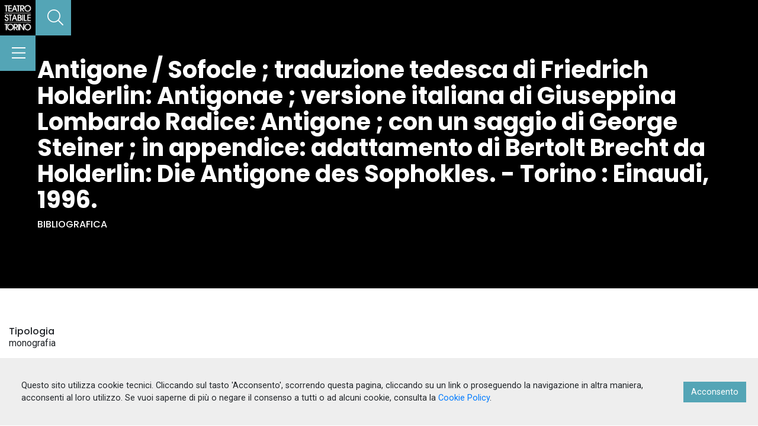

--- FILE ---
content_type: text/html; charset=utf-8
request_url: https://archivio.teatrostabiletorino.it/oggetti/26927-antigone-sofocle-traduzione-tedesca-di-friedrich-holderlin-antigonae-versione-italiana-di-giuseppina-lombardo-radice-antigone-con-un-saggio-di-george-steiner-in-appendice-adattamento-di-bertolt-brecht-da-holderlin-die-antigone-des-sophokles-torino-einaudi-1996
body_size: 38963
content:
<!DOCTYPE html>
<html data-n-head-ssr lang="it" data-n-head="lang">
  <head>
    <meta data-n-head="true" http-equiv="X-UA-Compatible" content="IE=edge"/><meta data-n-head="true" charset="utf-8"/><meta data-n-head="true" name="viewport" content="width=device-width, initial-scale=1, user-scalable=no"/><meta data-n-head="true" data-hid="description" name="description" content="Teatro stabile"/><meta data-n-head="true" data-hid="og:title" property="og:title" content="Antigone / Sofocle ; traduzione tedesca di Friedrich Holderlin: Antigonae ; versione italiana di Giuseppina Lombardo Radice: Antigone ; con un saggio di George Steiner ; in appendice: adattamento di Bertolt Brecht da Holderlin: Die Antigone des Sophokles. - Torino : Einaudi, 1996."/><meta data-n-head="true" data-hid="og:image" property="og:image" content/><title data-n-head="true">Antigone / Sofocle ; traduzione tedesca di Friedrich Holderlin: Antigonae ; versione italiana di Giuseppina Lombardo Radice: Antigone ; con un saggio di George Steiner ; in appendice: adattamento di Bertolt Brecht da Holderlin: Die Antigone des Sophokles. - Torino : Einaudi, 1996. - Teatro Stabile</title><link data-n-head="true" rel="stylesheet" href="https://fonts.googleapis.com/css?family=Poppins:500,700|Roboto:300,400"/><script data-n-head="true" src="https://cdn.jsdelivr.net/npm/intersection-observer@0.12.2/intersection-observer.js" async="true" type="text/javascript"></script><link rel="preload" href="/_nuxt/manifest.e25dd83e3b209e62a222.js" as="script"><link rel="preload" href="/_nuxt/vendor.44d1c8fb666f39bdaf8b.js" as="script"><link rel="preload" href="/_nuxt/app.2e1ee5be54ea82f57bad.js" as="script"><link rel="preload" href="/_nuxt/layouts/default.13303fa6175b3ea5e8e0.js" as="script"><link rel="preload" href="/_nuxt/pages/_table/_id.3bccec4d94a9a24c35a4.js" as="script"><link rel="prefetch" href="/_nuxt/pages/cerca/index.2179273fb3a5315b10c6.js"><link rel="prefetch" href="/_nuxt/pages/teatri-e-compagnie/index.5d383c0b2933ae64bfbb.js"><link rel="prefetch" href="/_nuxt/pages/stagioni/index.e7f115e2e91a68440259.js"><link rel="prefetch" href="/_nuxt/pages/spettacoli/index.a6f72d25b077531529db.js"><link rel="prefetch" href="/_nuxt/pages/persone/index.3590bbb57a67214e4100.js"><link rel="prefetch" href="/_nuxt/pages/il-dramma/index.bf71140f2a5f18796cb7.js"><link rel="prefetch" href="/_nuxt/pages/documenti-e-immagini/index.0910ef47997ca808d376.js"><link rel="prefetch" href="/_nuxt/pages/fondo-eugenio-allegri.d83840ee307dd949b345.js"><link rel="prefetch" href="/_nuxt/pages/styleguide/index.84553390fe9db9a16b35.js"><link rel="prefetch" href="/_nuxt/pages/index.77279d8d105d086340a4.js"><link rel="prefetch" href="/_nuxt/pages/_slug.a5028f64debd2c2eead0.js"><link rel="prefetch" href="/_nuxt/pages/collections/_table/detail/_id.43815a3085b25646adda.js"><style data-vue-ssr-id="2f4a0d18:0 f62b4abc:0 f5b765bc:0 5c5b9ba5:0 4478395e:0 5dcd0f86:0 37130918:0 65476763:0 0c21b78a:0 7afe8f84:0 35352694:0 95c6fd40:0">/*!
 * Bootstrap v4.3.1 (https://getbootstrap.com/)
 * Copyright 2011-2019 The Bootstrap Authors
 * Copyright 2011-2019 Twitter, Inc.
 * Licensed under MIT (https://github.com/twbs/bootstrap/blob/master/LICENSE)
 */*,:after,:before{-webkit-box-sizing:border-box;box-sizing:border-box}html{font-family:sans-serif;line-height:1.15;-webkit-tap-highlight-color:rgba(0,0,0,0)}article,aside,figcaption,figure,footer,header,hgroup,main,nav,section{display:block}body{margin:0;font-family:-apple-system,BlinkMacSystemFont,Segoe UI,Roboto,Helvetica Neue,Arial,Noto Sans,sans-serif;font-size:16px;font-size:1rem;font-weight:400;line-height:1.5;color:#212529;text-align:left;background-color:#fff}[tabindex="-1"]:focus{outline:0!important}hr{-webkit-box-sizing:content-box;box-sizing:content-box;height:0;overflow:visible}h1,h2,h3,h4,h5,h6,p{margin-top:0;margin-bottom:16px;margin-bottom:1rem}abbr[data-original-title],abbr[title]{text-decoration:underline;-webkit-text-decoration:underline dotted;text-decoration:underline dotted;cursor:help;border-bottom:0;text-decoration-skip-ink:none}address{font-style:normal;line-height:inherit}address,dl,ol,ul{margin-bottom:16px;margin-bottom:1rem}dl,ol,ul{margin-top:0}ol ol,ol ul,ul ol,ul ul{margin-bottom:0}dt{font-weight:700}dd{margin-bottom:8px;margin-bottom:.5rem;margin-left:0}blockquote{margin:0 0 16px;margin:0 0 1rem}b,strong{font-weight:bolder}small{font-size:80%}sub,sup{position:relative;font-size:75%;line-height:0;vertical-align:baseline}sub{bottom:-.25em}sup{top:-.5em}a{color:#007bff;background-color:transparent}a,a:hover{text-decoration:none}a:hover{color:#0056b3}a:not([href]):not([tabindex]),a:not([href]):not([tabindex]):focus,a:not([href]):not([tabindex]):hover{color:inherit;text-decoration:none}a:not([href]):not([tabindex]):focus{outline:0}code,kbd,pre,samp{font-family:SFMono-Regular,Menlo,Monaco,Consolas,Liberation Mono,Courier New,monospace;font-size:1em}pre{margin-top:0;margin-bottom:16px;margin-bottom:1rem;overflow:auto}figure{margin:0 0 16px;margin:0 0 1rem}img{border-style:none}img,svg{vertical-align:middle}svg{overflow:hidden}table{border-collapse:collapse}caption{padding-top:12px;padding-top:.75rem;padding-bottom:12px;padding-bottom:.75rem;color:#6c757d;text-align:left;caption-side:bottom}th{text-align:inherit}label{display:inline-block;margin-bottom:8px;margin-bottom:.5rem}button{border-radius:0}button:focus{outline:1px dotted;outline:5px auto -webkit-focus-ring-color}button,input,optgroup,select,textarea{margin:0;font-family:inherit;font-size:inherit;line-height:inherit}button,input{overflow:visible}button,select{text-transform:none}select{word-wrap:normal}[type=button],[type=reset],[type=submit],button{-webkit-appearance:button}[type=button]:not(:disabled),[type=reset]:not(:disabled),[type=submit]:not(:disabled),button:not(:disabled){cursor:pointer}[type=button]::-moz-focus-inner,[type=reset]::-moz-focus-inner,[type=submit]::-moz-focus-inner,button::-moz-focus-inner{padding:0;border-style:none}input[type=checkbox],input[type=radio]{-webkit-box-sizing:border-box;box-sizing:border-box;padding:0}input[type=date],input[type=datetime-local],input[type=month],input[type=time]{-webkit-appearance:listbox}textarea{overflow:auto;resize:vertical}fieldset{min-width:0;padding:0;margin:0;border:0}legend{display:block;width:100%;max-width:100%;padding:0;margin-bottom:8px;margin-bottom:.5rem;font-size:24px;font-size:1.5rem;line-height:inherit;color:inherit;white-space:normal}progress{vertical-align:baseline}[type=number]::-webkit-inner-spin-button,[type=number]::-webkit-outer-spin-button{height:auto}[type=search]{outline-offset:-2px;-webkit-appearance:none}[type=search]::-webkit-search-decoration{-webkit-appearance:none}::-webkit-file-upload-button{font:inherit;-webkit-appearance:button}output{display:inline-block}summary{display:list-item;cursor:pointer}template{display:none}[hidden]{display:none!important}.h1,.h2,.h3,.h4,.h5,.h6,h1,h2,h3,h4,h5,h6{margin-bottom:16px;margin-bottom:1rem;font-weight:500;line-height:1.1}.h1,h1{font-size:40px;font-size:2.5rem}.h2,h2{font-size:32px;font-size:2rem}.h3,h3{font-size:28px;font-size:1.75rem}.h4,h4{font-size:24px;font-size:1.5rem}.h5,h5{font-size:20px;font-size:1.25rem}.h6,h6{font-size:16px;font-size:1rem}.lead{font-size:20px;font-size:1.25rem;font-weight:300}.display-1{font-size:96px;font-size:6rem}.display-1,.display-2{font-weight:300;line-height:1.1}.display-2{font-size:88px;font-size:5.5rem}.display-3{font-size:72px;font-size:4.5rem}.display-3,.display-4{font-weight:300;line-height:1.1}.display-4{font-size:56px;font-size:3.5rem}hr{margin-top:32px;margin-top:2rem;margin-bottom:32px;margin-bottom:2rem;border:0;border-top:1px solid rgba(0,0,0,.1)}.small,small{font-size:80%;font-weight:400}.mark,mark{padding:.2em;background-color:#fcf8e3}.list-inline,.list-unstyled{padding-left:0;list-style:none}.list-inline-item{display:inline-block}.list-inline-item:not(:last-child){margin-right:8px;margin-right:.5rem}.initialism{font-size:90%;text-transform:uppercase}.blockquote{margin-bottom:32px;margin-bottom:2rem;font-size:20px;font-size:1.25rem}.blockquote-footer{display:block;font-size:80%;color:#6c757d}.blockquote-footer:before{content:"\2014\A0"}.img-fluid,.img-thumbnail{max-width:100%;height:auto}.img-thumbnail{padding:4px;padding:.25rem;background-color:#fff;border:1px solid #dee2e6}.figure{display:inline-block}.figure-img{margin-bottom:16px;margin-bottom:1rem;line-height:1}.figure-caption{font-size:90%;color:#6c757d}code{font-size:87.5%;color:#e83e8c;word-break:break-word}a>code{color:inherit}kbd{padding:3.2px 6.4px;padding:.2rem .4rem;font-size:87.5%;color:#fff;background-color:#212529}kbd kbd{padding:0;font-size:100%;font-weight:700}pre{display:block;font-size:87.5%;color:#212529}pre code{font-size:inherit;color:inherit;word-break:normal}.pre-scrollable{max-height:340px;overflow-y:scroll}.container{width:100%;padding-right:15px;padding-left:15px;margin-right:auto;margin-left:auto}@media (min-width:768px){.container{max-width:768px}}@media (min-width:1024px){.container{max-width:1024px}}@media (min-width:1280px){.container{max-width:1280px}}@media (min-width:1440px){.container{max-width:1400px}}.container-fluid{width:100%;padding-right:15px;padding-left:15px;margin-right:auto;margin-left:auto}.row{display:-webkit-box;display:-ms-flexbox;display:flex;-ms-flex-wrap:wrap;flex-wrap:wrap;margin-right:-15px;margin-left:-15px}.no-gutters{margin-right:0;margin-left:0}.no-gutters>.col,.no-gutters>[class*=col-]{padding-right:0;padding-left:0}.col,.col-1,.col-2,.col-3,.col-4,.col-5,.col-6,.col-7,.col-8,.col-9,.col-10,.col-11,.col-12,.col-auto,.col-lg,.col-lg-1,.col-lg-2,.col-lg-3,.col-lg-4,.col-lg-5,.col-lg-6,.col-lg-7,.col-lg-8,.col-lg-9,.col-lg-10,.col-lg-11,.col-lg-12,.col-lg-auto,.col-md,.col-md-1,.col-md-2,.col-md-3,.col-md-4,.col-md-5,.col-md-6,.col-md-7,.col-md-8,.col-md-9,.col-md-10,.col-md-11,.col-md-12,.col-md-auto,.col-msm,.col-msm-1,.col-msm-2,.col-msm-3,.col-msm-4,.col-msm-5,.col-msm-6,.col-msm-7,.col-msm-8,.col-msm-9,.col-msm-10,.col-msm-11,.col-msm-12,.col-msm-auto,.col-sm,.col-sm-1,.col-sm-2,.col-sm-3,.col-sm-4,.col-sm-5,.col-sm-6,.col-sm-7,.col-sm-8,.col-sm-9,.col-sm-10,.col-sm-11,.col-sm-12,.col-sm-auto,.col-xl,.col-xl-1,.col-xl-2,.col-xl-3,.col-xl-4,.col-xl-5,.col-xl-6,.col-xl-7,.col-xl-8,.col-xl-9,.col-xl-10,.col-xl-11,.col-xl-12,.col-xl-auto,.col-xxl,.col-xxl-1,.col-xxl-2,.col-xxl-3,.col-xxl-4,.col-xxl-5,.col-xxl-6,.col-xxl-7,.col-xxl-8,.col-xxl-9,.col-xxl-10,.col-xxl-11,.col-xxl-12,.col-xxl-auto{position:relative;width:100%;padding-right:15px;padding-left:15px}.col{-ms-flex-preferred-size:0;flex-basis:0;-webkit-box-flex:1;-ms-flex-positive:1;flex-grow:1;max-width:100%}.col-auto{-ms-flex:0 0 auto;flex:0 0 auto;width:auto;max-width:100%}.col-1,.col-auto{-webkit-box-flex:0}.col-1{-ms-flex:0 0 8.33333%;flex:0 0 8.33333%;max-width:8.33333%}.col-2{-ms-flex:0 0 16.66667%;flex:0 0 16.66667%;max-width:16.66667%}.col-2,.col-3{-webkit-box-flex:0}.col-3{-ms-flex:0 0 25%;flex:0 0 25%;max-width:25%}.col-4{-ms-flex:0 0 33.33333%;flex:0 0 33.33333%;max-width:33.33333%}.col-4,.col-5{-webkit-box-flex:0}.col-5{-ms-flex:0 0 41.66667%;flex:0 0 41.66667%;max-width:41.66667%}.col-6{-ms-flex:0 0 50%;flex:0 0 50%;max-width:50%}.col-6,.col-7{-webkit-box-flex:0}.col-7{-ms-flex:0 0 58.33333%;flex:0 0 58.33333%;max-width:58.33333%}.col-8{-ms-flex:0 0 66.66667%;flex:0 0 66.66667%;max-width:66.66667%}.col-8,.col-9{-webkit-box-flex:0}.col-9{-ms-flex:0 0 75%;flex:0 0 75%;max-width:75%}.col-10{-ms-flex:0 0 83.33333%;flex:0 0 83.33333%;max-width:83.33333%}.col-10,.col-11{-webkit-box-flex:0}.col-11{-ms-flex:0 0 91.66667%;flex:0 0 91.66667%;max-width:91.66667%}.col-12{-webkit-box-flex:0;-ms-flex:0 0 100%;flex:0 0 100%;max-width:100%}.order-first{-webkit-box-ordinal-group:0;-ms-flex-order:-1;order:-1}.order-last{-webkit-box-ordinal-group:14;-ms-flex-order:13;order:13}.order-0{-webkit-box-ordinal-group:1;-ms-flex-order:0;order:0}.order-1{-webkit-box-ordinal-group:2;-ms-flex-order:1;order:1}.order-2{-webkit-box-ordinal-group:3;-ms-flex-order:2;order:2}.order-3{-webkit-box-ordinal-group:4;-ms-flex-order:3;order:3}.order-4{-webkit-box-ordinal-group:5;-ms-flex-order:4;order:4}.order-5{-webkit-box-ordinal-group:6;-ms-flex-order:5;order:5}.order-6{-webkit-box-ordinal-group:7;-ms-flex-order:6;order:6}.order-7{-webkit-box-ordinal-group:8;-ms-flex-order:7;order:7}.order-8{-webkit-box-ordinal-group:9;-ms-flex-order:8;order:8}.order-9{-webkit-box-ordinal-group:10;-ms-flex-order:9;order:9}.order-10{-webkit-box-ordinal-group:11;-ms-flex-order:10;order:10}.order-11{-webkit-box-ordinal-group:12;-ms-flex-order:11;order:11}.order-12{-webkit-box-ordinal-group:13;-ms-flex-order:12;order:12}.offset-1{margin-left:8.33333%}.offset-2{margin-left:16.66667%}.offset-3{margin-left:25%}.offset-4{margin-left:33.33333%}.offset-5{margin-left:41.66667%}.offset-6{margin-left:50%}.offset-7{margin-left:58.33333%}.offset-8{margin-left:66.66667%}.offset-9{margin-left:75%}.offset-10{margin-left:83.33333%}.offset-11{margin-left:91.66667%}@media (min-width:480px){.col-msm{-ms-flex-preferred-size:0;flex-basis:0;-webkit-box-flex:1;-ms-flex-positive:1;flex-grow:1;max-width:100%}.col-msm-auto{-webkit-box-flex:0;-ms-flex:0 0 auto;flex:0 0 auto;width:auto;max-width:100%}.col-msm-1{-webkit-box-flex:0;-ms-flex:0 0 8.33333%;flex:0 0 8.33333%;max-width:8.33333%}.col-msm-2{-webkit-box-flex:0;-ms-flex:0 0 16.66667%;flex:0 0 16.66667%;max-width:16.66667%}.col-msm-3{-webkit-box-flex:0;-ms-flex:0 0 25%;flex:0 0 25%;max-width:25%}.col-msm-4{-webkit-box-flex:0;-ms-flex:0 0 33.33333%;flex:0 0 33.33333%;max-width:33.33333%}.col-msm-5{-webkit-box-flex:0;-ms-flex:0 0 41.66667%;flex:0 0 41.66667%;max-width:41.66667%}.col-msm-6{-webkit-box-flex:0;-ms-flex:0 0 50%;flex:0 0 50%;max-width:50%}.col-msm-7{-webkit-box-flex:0;-ms-flex:0 0 58.33333%;flex:0 0 58.33333%;max-width:58.33333%}.col-msm-8{-webkit-box-flex:0;-ms-flex:0 0 66.66667%;flex:0 0 66.66667%;max-width:66.66667%}.col-msm-9{-webkit-box-flex:0;-ms-flex:0 0 75%;flex:0 0 75%;max-width:75%}.col-msm-10{-webkit-box-flex:0;-ms-flex:0 0 83.33333%;flex:0 0 83.33333%;max-width:83.33333%}.col-msm-11{-webkit-box-flex:0;-ms-flex:0 0 91.66667%;flex:0 0 91.66667%;max-width:91.66667%}.col-msm-12{-webkit-box-flex:0;-ms-flex:0 0 100%;flex:0 0 100%;max-width:100%}.order-msm-first{-webkit-box-ordinal-group:0;-ms-flex-order:-1;order:-1}.order-msm-last{-webkit-box-ordinal-group:14;-ms-flex-order:13;order:13}.order-msm-0{-webkit-box-ordinal-group:1;-ms-flex-order:0;order:0}.order-msm-1{-webkit-box-ordinal-group:2;-ms-flex-order:1;order:1}.order-msm-2{-webkit-box-ordinal-group:3;-ms-flex-order:2;order:2}.order-msm-3{-webkit-box-ordinal-group:4;-ms-flex-order:3;order:3}.order-msm-4{-webkit-box-ordinal-group:5;-ms-flex-order:4;order:4}.order-msm-5{-webkit-box-ordinal-group:6;-ms-flex-order:5;order:5}.order-msm-6{-webkit-box-ordinal-group:7;-ms-flex-order:6;order:6}.order-msm-7{-webkit-box-ordinal-group:8;-ms-flex-order:7;order:7}.order-msm-8{-webkit-box-ordinal-group:9;-ms-flex-order:8;order:8}.order-msm-9{-webkit-box-ordinal-group:10;-ms-flex-order:9;order:9}.order-msm-10{-webkit-box-ordinal-group:11;-ms-flex-order:10;order:10}.order-msm-11{-webkit-box-ordinal-group:12;-ms-flex-order:11;order:11}.order-msm-12{-webkit-box-ordinal-group:13;-ms-flex-order:12;order:12}.offset-msm-0{margin-left:0}.offset-msm-1{margin-left:8.33333%}.offset-msm-2{margin-left:16.66667%}.offset-msm-3{margin-left:25%}.offset-msm-4{margin-left:33.33333%}.offset-msm-5{margin-left:41.66667%}.offset-msm-6{margin-left:50%}.offset-msm-7{margin-left:58.33333%}.offset-msm-8{margin-left:66.66667%}.offset-msm-9{margin-left:75%}.offset-msm-10{margin-left:83.33333%}.offset-msm-11{margin-left:91.66667%}}@media (min-width:768px){.col-sm{-ms-flex-preferred-size:0;flex-basis:0;-webkit-box-flex:1;-ms-flex-positive:1;flex-grow:1;max-width:100%}.col-sm-auto{-webkit-box-flex:0;-ms-flex:0 0 auto;flex:0 0 auto;width:auto;max-width:100%}.col-sm-1{-webkit-box-flex:0;-ms-flex:0 0 8.33333%;flex:0 0 8.33333%;max-width:8.33333%}.col-sm-2{-webkit-box-flex:0;-ms-flex:0 0 16.66667%;flex:0 0 16.66667%;max-width:16.66667%}.col-sm-3{-webkit-box-flex:0;-ms-flex:0 0 25%;flex:0 0 25%;max-width:25%}.col-sm-4{-webkit-box-flex:0;-ms-flex:0 0 33.33333%;flex:0 0 33.33333%;max-width:33.33333%}.col-sm-5{-webkit-box-flex:0;-ms-flex:0 0 41.66667%;flex:0 0 41.66667%;max-width:41.66667%}.col-sm-6{-webkit-box-flex:0;-ms-flex:0 0 50%;flex:0 0 50%;max-width:50%}.col-sm-7{-webkit-box-flex:0;-ms-flex:0 0 58.33333%;flex:0 0 58.33333%;max-width:58.33333%}.col-sm-8{-webkit-box-flex:0;-ms-flex:0 0 66.66667%;flex:0 0 66.66667%;max-width:66.66667%}.col-sm-9{-webkit-box-flex:0;-ms-flex:0 0 75%;flex:0 0 75%;max-width:75%}.col-sm-10{-webkit-box-flex:0;-ms-flex:0 0 83.33333%;flex:0 0 83.33333%;max-width:83.33333%}.col-sm-11{-webkit-box-flex:0;-ms-flex:0 0 91.66667%;flex:0 0 91.66667%;max-width:91.66667%}.col-sm-12{-webkit-box-flex:0;-ms-flex:0 0 100%;flex:0 0 100%;max-width:100%}.order-sm-first{-webkit-box-ordinal-group:0;-ms-flex-order:-1;order:-1}.order-sm-last{-webkit-box-ordinal-group:14;-ms-flex-order:13;order:13}.order-sm-0{-webkit-box-ordinal-group:1;-ms-flex-order:0;order:0}.order-sm-1{-webkit-box-ordinal-group:2;-ms-flex-order:1;order:1}.order-sm-2{-webkit-box-ordinal-group:3;-ms-flex-order:2;order:2}.order-sm-3{-webkit-box-ordinal-group:4;-ms-flex-order:3;order:3}.order-sm-4{-webkit-box-ordinal-group:5;-ms-flex-order:4;order:4}.order-sm-5{-webkit-box-ordinal-group:6;-ms-flex-order:5;order:5}.order-sm-6{-webkit-box-ordinal-group:7;-ms-flex-order:6;order:6}.order-sm-7{-webkit-box-ordinal-group:8;-ms-flex-order:7;order:7}.order-sm-8{-webkit-box-ordinal-group:9;-ms-flex-order:8;order:8}.order-sm-9{-webkit-box-ordinal-group:10;-ms-flex-order:9;order:9}.order-sm-10{-webkit-box-ordinal-group:11;-ms-flex-order:10;order:10}.order-sm-11{-webkit-box-ordinal-group:12;-ms-flex-order:11;order:11}.order-sm-12{-webkit-box-ordinal-group:13;-ms-flex-order:12;order:12}.offset-sm-0{margin-left:0}.offset-sm-1{margin-left:8.33333%}.offset-sm-2{margin-left:16.66667%}.offset-sm-3{margin-left:25%}.offset-sm-4{margin-left:33.33333%}.offset-sm-5{margin-left:41.66667%}.offset-sm-6{margin-left:50%}.offset-sm-7{margin-left:58.33333%}.offset-sm-8{margin-left:66.66667%}.offset-sm-9{margin-left:75%}.offset-sm-10{margin-left:83.33333%}.offset-sm-11{margin-left:91.66667%}}@media (min-width:1024px){.col-md{-ms-flex-preferred-size:0;flex-basis:0;-webkit-box-flex:1;-ms-flex-positive:1;flex-grow:1;max-width:100%}.col-md-auto{-webkit-box-flex:0;-ms-flex:0 0 auto;flex:0 0 auto;width:auto;max-width:100%}.col-md-1{-webkit-box-flex:0;-ms-flex:0 0 8.33333%;flex:0 0 8.33333%;max-width:8.33333%}.col-md-2{-webkit-box-flex:0;-ms-flex:0 0 16.66667%;flex:0 0 16.66667%;max-width:16.66667%}.col-md-3{-webkit-box-flex:0;-ms-flex:0 0 25%;flex:0 0 25%;max-width:25%}.col-md-4{-webkit-box-flex:0;-ms-flex:0 0 33.33333%;flex:0 0 33.33333%;max-width:33.33333%}.col-md-5{-webkit-box-flex:0;-ms-flex:0 0 41.66667%;flex:0 0 41.66667%;max-width:41.66667%}.col-md-6{-webkit-box-flex:0;-ms-flex:0 0 50%;flex:0 0 50%;max-width:50%}.col-md-7{-webkit-box-flex:0;-ms-flex:0 0 58.33333%;flex:0 0 58.33333%;max-width:58.33333%}.col-md-8{-webkit-box-flex:0;-ms-flex:0 0 66.66667%;flex:0 0 66.66667%;max-width:66.66667%}.col-md-9{-webkit-box-flex:0;-ms-flex:0 0 75%;flex:0 0 75%;max-width:75%}.col-md-10{-webkit-box-flex:0;-ms-flex:0 0 83.33333%;flex:0 0 83.33333%;max-width:83.33333%}.col-md-11{-webkit-box-flex:0;-ms-flex:0 0 91.66667%;flex:0 0 91.66667%;max-width:91.66667%}.col-md-12{-webkit-box-flex:0;-ms-flex:0 0 100%;flex:0 0 100%;max-width:100%}.order-md-first{-webkit-box-ordinal-group:0;-ms-flex-order:-1;order:-1}.order-md-last{-webkit-box-ordinal-group:14;-ms-flex-order:13;order:13}.order-md-0{-webkit-box-ordinal-group:1;-ms-flex-order:0;order:0}.order-md-1{-webkit-box-ordinal-group:2;-ms-flex-order:1;order:1}.order-md-2{-webkit-box-ordinal-group:3;-ms-flex-order:2;order:2}.order-md-3{-webkit-box-ordinal-group:4;-ms-flex-order:3;order:3}.order-md-4{-webkit-box-ordinal-group:5;-ms-flex-order:4;order:4}.order-md-5{-webkit-box-ordinal-group:6;-ms-flex-order:5;order:5}.order-md-6{-webkit-box-ordinal-group:7;-ms-flex-order:6;order:6}.order-md-7{-webkit-box-ordinal-group:8;-ms-flex-order:7;order:7}.order-md-8{-webkit-box-ordinal-group:9;-ms-flex-order:8;order:8}.order-md-9{-webkit-box-ordinal-group:10;-ms-flex-order:9;order:9}.order-md-10{-webkit-box-ordinal-group:11;-ms-flex-order:10;order:10}.order-md-11{-webkit-box-ordinal-group:12;-ms-flex-order:11;order:11}.order-md-12{-webkit-box-ordinal-group:13;-ms-flex-order:12;order:12}.offset-md-0{margin-left:0}.offset-md-1{margin-left:8.33333%}.offset-md-2{margin-left:16.66667%}.offset-md-3{margin-left:25%}.offset-md-4{margin-left:33.33333%}.offset-md-5{margin-left:41.66667%}.offset-md-6{margin-left:50%}.offset-md-7{margin-left:58.33333%}.offset-md-8{margin-left:66.66667%}.offset-md-9{margin-left:75%}.offset-md-10{margin-left:83.33333%}.offset-md-11{margin-left:91.66667%}}@media (min-width:1280px){.col-lg{-ms-flex-preferred-size:0;flex-basis:0;-webkit-box-flex:1;-ms-flex-positive:1;flex-grow:1;max-width:100%}.col-lg-auto{-webkit-box-flex:0;-ms-flex:0 0 auto;flex:0 0 auto;width:auto;max-width:100%}.col-lg-1{-webkit-box-flex:0;-ms-flex:0 0 8.33333%;flex:0 0 8.33333%;max-width:8.33333%}.col-lg-2{-webkit-box-flex:0;-ms-flex:0 0 16.66667%;flex:0 0 16.66667%;max-width:16.66667%}.col-lg-3{-webkit-box-flex:0;-ms-flex:0 0 25%;flex:0 0 25%;max-width:25%}.col-lg-4{-webkit-box-flex:0;-ms-flex:0 0 33.33333%;flex:0 0 33.33333%;max-width:33.33333%}.col-lg-5{-webkit-box-flex:0;-ms-flex:0 0 41.66667%;flex:0 0 41.66667%;max-width:41.66667%}.col-lg-6{-webkit-box-flex:0;-ms-flex:0 0 50%;flex:0 0 50%;max-width:50%}.col-lg-7{-webkit-box-flex:0;-ms-flex:0 0 58.33333%;flex:0 0 58.33333%;max-width:58.33333%}.col-lg-8{-webkit-box-flex:0;-ms-flex:0 0 66.66667%;flex:0 0 66.66667%;max-width:66.66667%}.col-lg-9{-webkit-box-flex:0;-ms-flex:0 0 75%;flex:0 0 75%;max-width:75%}.col-lg-10{-webkit-box-flex:0;-ms-flex:0 0 83.33333%;flex:0 0 83.33333%;max-width:83.33333%}.col-lg-11{-webkit-box-flex:0;-ms-flex:0 0 91.66667%;flex:0 0 91.66667%;max-width:91.66667%}.col-lg-12{-webkit-box-flex:0;-ms-flex:0 0 100%;flex:0 0 100%;max-width:100%}.order-lg-first{-webkit-box-ordinal-group:0;-ms-flex-order:-1;order:-1}.order-lg-last{-webkit-box-ordinal-group:14;-ms-flex-order:13;order:13}.order-lg-0{-webkit-box-ordinal-group:1;-ms-flex-order:0;order:0}.order-lg-1{-webkit-box-ordinal-group:2;-ms-flex-order:1;order:1}.order-lg-2{-webkit-box-ordinal-group:3;-ms-flex-order:2;order:2}.order-lg-3{-webkit-box-ordinal-group:4;-ms-flex-order:3;order:3}.order-lg-4{-webkit-box-ordinal-group:5;-ms-flex-order:4;order:4}.order-lg-5{-webkit-box-ordinal-group:6;-ms-flex-order:5;order:5}.order-lg-6{-webkit-box-ordinal-group:7;-ms-flex-order:6;order:6}.order-lg-7{-webkit-box-ordinal-group:8;-ms-flex-order:7;order:7}.order-lg-8{-webkit-box-ordinal-group:9;-ms-flex-order:8;order:8}.order-lg-9{-webkit-box-ordinal-group:10;-ms-flex-order:9;order:9}.order-lg-10{-webkit-box-ordinal-group:11;-ms-flex-order:10;order:10}.order-lg-11{-webkit-box-ordinal-group:12;-ms-flex-order:11;order:11}.order-lg-12{-webkit-box-ordinal-group:13;-ms-flex-order:12;order:12}.offset-lg-0{margin-left:0}.offset-lg-1{margin-left:8.33333%}.offset-lg-2{margin-left:16.66667%}.offset-lg-3{margin-left:25%}.offset-lg-4{margin-left:33.33333%}.offset-lg-5{margin-left:41.66667%}.offset-lg-6{margin-left:50%}.offset-lg-7{margin-left:58.33333%}.offset-lg-8{margin-left:66.66667%}.offset-lg-9{margin-left:75%}.offset-lg-10{margin-left:83.33333%}.offset-lg-11{margin-left:91.66667%}}@media (min-width:1440px){.col-xl{-ms-flex-preferred-size:0;flex-basis:0;-webkit-box-flex:1;-ms-flex-positive:1;flex-grow:1;max-width:100%}.col-xl-auto{-webkit-box-flex:0;-ms-flex:0 0 auto;flex:0 0 auto;width:auto;max-width:100%}.col-xl-1{-webkit-box-flex:0;-ms-flex:0 0 8.33333%;flex:0 0 8.33333%;max-width:8.33333%}.col-xl-2{-webkit-box-flex:0;-ms-flex:0 0 16.66667%;flex:0 0 16.66667%;max-width:16.66667%}.col-xl-3{-webkit-box-flex:0;-ms-flex:0 0 25%;flex:0 0 25%;max-width:25%}.col-xl-4{-webkit-box-flex:0;-ms-flex:0 0 33.33333%;flex:0 0 33.33333%;max-width:33.33333%}.col-xl-5{-webkit-box-flex:0;-ms-flex:0 0 41.66667%;flex:0 0 41.66667%;max-width:41.66667%}.col-xl-6{-webkit-box-flex:0;-ms-flex:0 0 50%;flex:0 0 50%;max-width:50%}.col-xl-7{-webkit-box-flex:0;-ms-flex:0 0 58.33333%;flex:0 0 58.33333%;max-width:58.33333%}.col-xl-8{-webkit-box-flex:0;-ms-flex:0 0 66.66667%;flex:0 0 66.66667%;max-width:66.66667%}.col-xl-9{-webkit-box-flex:0;-ms-flex:0 0 75%;flex:0 0 75%;max-width:75%}.col-xl-10{-webkit-box-flex:0;-ms-flex:0 0 83.33333%;flex:0 0 83.33333%;max-width:83.33333%}.col-xl-11{-webkit-box-flex:0;-ms-flex:0 0 91.66667%;flex:0 0 91.66667%;max-width:91.66667%}.col-xl-12{-webkit-box-flex:0;-ms-flex:0 0 100%;flex:0 0 100%;max-width:100%}.order-xl-first{-webkit-box-ordinal-group:0;-ms-flex-order:-1;order:-1}.order-xl-last{-webkit-box-ordinal-group:14;-ms-flex-order:13;order:13}.order-xl-0{-webkit-box-ordinal-group:1;-ms-flex-order:0;order:0}.order-xl-1{-webkit-box-ordinal-group:2;-ms-flex-order:1;order:1}.order-xl-2{-webkit-box-ordinal-group:3;-ms-flex-order:2;order:2}.order-xl-3{-webkit-box-ordinal-group:4;-ms-flex-order:3;order:3}.order-xl-4{-webkit-box-ordinal-group:5;-ms-flex-order:4;order:4}.order-xl-5{-webkit-box-ordinal-group:6;-ms-flex-order:5;order:5}.order-xl-6{-webkit-box-ordinal-group:7;-ms-flex-order:6;order:6}.order-xl-7{-webkit-box-ordinal-group:8;-ms-flex-order:7;order:7}.order-xl-8{-webkit-box-ordinal-group:9;-ms-flex-order:8;order:8}.order-xl-9{-webkit-box-ordinal-group:10;-ms-flex-order:9;order:9}.order-xl-10{-webkit-box-ordinal-group:11;-ms-flex-order:10;order:10}.order-xl-11{-webkit-box-ordinal-group:12;-ms-flex-order:11;order:11}.order-xl-12{-webkit-box-ordinal-group:13;-ms-flex-order:12;order:12}.offset-xl-0{margin-left:0}.offset-xl-1{margin-left:8.33333%}.offset-xl-2{margin-left:16.66667%}.offset-xl-3{margin-left:25%}.offset-xl-4{margin-left:33.33333%}.offset-xl-5{margin-left:41.66667%}.offset-xl-6{margin-left:50%}.offset-xl-7{margin-left:58.33333%}.offset-xl-8{margin-left:66.66667%}.offset-xl-9{margin-left:75%}.offset-xl-10{margin-left:83.33333%}.offset-xl-11{margin-left:91.66667%}}@media (min-width:1600px){.col-xxl{-ms-flex-preferred-size:0;flex-basis:0;-webkit-box-flex:1;-ms-flex-positive:1;flex-grow:1;max-width:100%}.col-xxl-auto{-webkit-box-flex:0;-ms-flex:0 0 auto;flex:0 0 auto;width:auto;max-width:100%}.col-xxl-1{-webkit-box-flex:0;-ms-flex:0 0 8.33333%;flex:0 0 8.33333%;max-width:8.33333%}.col-xxl-2{-webkit-box-flex:0;-ms-flex:0 0 16.66667%;flex:0 0 16.66667%;max-width:16.66667%}.col-xxl-3{-webkit-box-flex:0;-ms-flex:0 0 25%;flex:0 0 25%;max-width:25%}.col-xxl-4{-webkit-box-flex:0;-ms-flex:0 0 33.33333%;flex:0 0 33.33333%;max-width:33.33333%}.col-xxl-5{-webkit-box-flex:0;-ms-flex:0 0 41.66667%;flex:0 0 41.66667%;max-width:41.66667%}.col-xxl-6{-webkit-box-flex:0;-ms-flex:0 0 50%;flex:0 0 50%;max-width:50%}.col-xxl-7{-webkit-box-flex:0;-ms-flex:0 0 58.33333%;flex:0 0 58.33333%;max-width:58.33333%}.col-xxl-8{-webkit-box-flex:0;-ms-flex:0 0 66.66667%;flex:0 0 66.66667%;max-width:66.66667%}.col-xxl-9{-webkit-box-flex:0;-ms-flex:0 0 75%;flex:0 0 75%;max-width:75%}.col-xxl-10{-webkit-box-flex:0;-ms-flex:0 0 83.33333%;flex:0 0 83.33333%;max-width:83.33333%}.col-xxl-11{-webkit-box-flex:0;-ms-flex:0 0 91.66667%;flex:0 0 91.66667%;max-width:91.66667%}.col-xxl-12{-webkit-box-flex:0;-ms-flex:0 0 100%;flex:0 0 100%;max-width:100%}.order-xxl-first{-webkit-box-ordinal-group:0;-ms-flex-order:-1;order:-1}.order-xxl-last{-webkit-box-ordinal-group:14;-ms-flex-order:13;order:13}.order-xxl-0{-webkit-box-ordinal-group:1;-ms-flex-order:0;order:0}.order-xxl-1{-webkit-box-ordinal-group:2;-ms-flex-order:1;order:1}.order-xxl-2{-webkit-box-ordinal-group:3;-ms-flex-order:2;order:2}.order-xxl-3{-webkit-box-ordinal-group:4;-ms-flex-order:3;order:3}.order-xxl-4{-webkit-box-ordinal-group:5;-ms-flex-order:4;order:4}.order-xxl-5{-webkit-box-ordinal-group:6;-ms-flex-order:5;order:5}.order-xxl-6{-webkit-box-ordinal-group:7;-ms-flex-order:6;order:6}.order-xxl-7{-webkit-box-ordinal-group:8;-ms-flex-order:7;order:7}.order-xxl-8{-webkit-box-ordinal-group:9;-ms-flex-order:8;order:8}.order-xxl-9{-webkit-box-ordinal-group:10;-ms-flex-order:9;order:9}.order-xxl-10{-webkit-box-ordinal-group:11;-ms-flex-order:10;order:10}.order-xxl-11{-webkit-box-ordinal-group:12;-ms-flex-order:11;order:11}.order-xxl-12{-webkit-box-ordinal-group:13;-ms-flex-order:12;order:12}.offset-xxl-0{margin-left:0}.offset-xxl-1{margin-left:8.33333%}.offset-xxl-2{margin-left:16.66667%}.offset-xxl-3{margin-left:25%}.offset-xxl-4{margin-left:33.33333%}.offset-xxl-5{margin-left:41.66667%}.offset-xxl-6{margin-left:50%}.offset-xxl-7{margin-left:58.33333%}.offset-xxl-8{margin-left:66.66667%}.offset-xxl-9{margin-left:75%}.offset-xxl-10{margin-left:83.33333%}.offset-xxl-11{margin-left:91.66667%}}.table{width:100%;margin-bottom:32px;margin-bottom:2rem;color:#212529}.table td,.table th{padding:12px;padding:.75rem;vertical-align:top;border-top:1px solid #dee2e6}.table thead th{vertical-align:bottom;border-bottom:2px solid #dee2e6}.table tbody+tbody{border-top:2px solid #dee2e6}.table-sm td,.table-sm th{padding:4.8px;padding:.3rem}.table-bordered,.table-bordered td,.table-bordered th{border:1px solid #dee2e6}.table-bordered thead td,.table-bordered thead th{border-bottom-width:2px}.table-borderless tbody+tbody,.table-borderless td,.table-borderless th,.table-borderless thead th{border:0}.table-striped tbody tr:nth-of-type(odd){background-color:rgba(0,0,0,.05)}.table-hover tbody tr:hover{color:#212529;background-color:rgba(0,0,0,.075)}.table-primary,.table-primary>td,.table-primary>th{background-color:#b8daff}.table-primary tbody+tbody,.table-primary td,.table-primary th,.table-primary thead th{border-color:#7abaff}.table-hover .table-primary:hover,.table-hover .table-primary:hover>td,.table-hover .table-primary:hover>th{background-color:#9fcdff}.table-secondary,.table-secondary>td,.table-secondary>th{background-color:#d6d8db}.table-secondary tbody+tbody,.table-secondary td,.table-secondary th,.table-secondary thead th{border-color:#b3b7bb}.table-hover .table-secondary:hover,.table-hover .table-secondary:hover>td,.table-hover .table-secondary:hover>th{background-color:#c8cbcf}.table-success,.table-success>td,.table-success>th{background-color:#c3e6cb}.table-success tbody+tbody,.table-success td,.table-success th,.table-success thead th{border-color:#8fd19e}.table-hover .table-success:hover,.table-hover .table-success:hover>td,.table-hover .table-success:hover>th{background-color:#b1dfbb}.table-info,.table-info>td,.table-info>th{background-color:#bee5eb}.table-info tbody+tbody,.table-info td,.table-info th,.table-info thead th{border-color:#86cfda}.table-hover .table-info:hover,.table-hover .table-info:hover>td,.table-hover .table-info:hover>th{background-color:#abdde5}.table-warning,.table-warning>td,.table-warning>th{background-color:#ffeeba}.table-warning tbody+tbody,.table-warning td,.table-warning th,.table-warning thead th{border-color:#ffdf7e}.table-hover .table-warning:hover,.table-hover .table-warning:hover>td,.table-hover .table-warning:hover>th{background-color:#ffe8a1}.table-danger,.table-danger>td,.table-danger>th{background-color:#f5c6cb}.table-danger tbody+tbody,.table-danger td,.table-danger th,.table-danger thead th{border-color:#ed969e}.table-hover .table-danger:hover,.table-hover .table-danger:hover>td,.table-hover .table-danger:hover>th{background-color:#f1b0b7}.table-light,.table-light>td,.table-light>th{background-color:#fdfdfe}.table-light tbody+tbody,.table-light td,.table-light th,.table-light thead th{border-color:#fbfcfc}.table-hover .table-light:hover,.table-hover .table-light:hover>td,.table-hover .table-light:hover>th{background-color:#ececf6}.table-dark,.table-dark>td,.table-dark>th{background-color:#c6c8ca}.table-dark tbody+tbody,.table-dark td,.table-dark th,.table-dark thead th{border-color:#95999c}.table-hover .table-dark:hover,.table-hover .table-dark:hover>td,.table-hover .table-dark:hover>th{background-color:#b9bbbe}.table-active,.table-active>td,.table-active>th,.table-hover .table-active:hover,.table-hover .table-active:hover>td,.table-hover .table-active:hover>th{background-color:rgba(0,0,0,.075)}.table .thead-dark th{color:#fff;background-color:#343a40;border-color:#454d55}.table .thead-light th{color:#495057;background-color:#e9ecef;border-color:#dee2e6}.table-dark{color:#fff;background-color:#343a40}.table-dark td,.table-dark th,.table-dark thead th{border-color:#454d55}.table-dark.table-bordered{border:0}.table-dark.table-striped tbody tr:nth-of-type(odd){background-color:hsla(0,0%,100%,.05)}.table-dark.table-hover tbody tr:hover{color:#fff;background-color:hsla(0,0%,100%,.075)}@media (max-width:479.98px){.table-responsive-msm{display:block;width:100%;overflow-x:auto;-webkit-overflow-scrolling:touch}.table-responsive-msm>.table-bordered{border:0}}@media (max-width:767.98px){.table-responsive-sm{display:block;width:100%;overflow-x:auto;-webkit-overflow-scrolling:touch}.table-responsive-sm>.table-bordered{border:0}}@media (max-width:1023.98px){.table-responsive-md{display:block;width:100%;overflow-x:auto;-webkit-overflow-scrolling:touch}.table-responsive-md>.table-bordered{border:0}}@media (max-width:1279.98px){.table-responsive-lg{display:block;width:100%;overflow-x:auto;-webkit-overflow-scrolling:touch}.table-responsive-lg>.table-bordered{border:0}}@media (max-width:1439.98px){.table-responsive-xl{display:block;width:100%;overflow-x:auto;-webkit-overflow-scrolling:touch}.table-responsive-xl>.table-bordered{border:0}}@media (max-width:1599.98px){.table-responsive-xxl{display:block;width:100%;overflow-x:auto;-webkit-overflow-scrolling:touch}.table-responsive-xxl>.table-bordered{border:0}}.table-responsive{display:block;width:100%;overflow-x:auto;-webkit-overflow-scrolling:touch}.table-responsive>.table-bordered{border:0}.form-control{display:block;width:100%;height:calc(1.5em + .75rem + 2px);padding:6px 12px;padding:.375rem .75rem;font-size:16px;font-size:1rem;font-weight:400;line-height:1.5;color:#495057;background-color:#fff;background-clip:padding-box;border:1px solid #ced4da;border-radius:0;-webkit-transition:border-color .15s ease-in-out,-webkit-box-shadow .15s ease-in-out;transition:border-color .15s ease-in-out,-webkit-box-shadow .15s ease-in-out;transition:border-color .15s ease-in-out,box-shadow .15s ease-in-out;transition:border-color .15s ease-in-out,box-shadow .15s ease-in-out,-webkit-box-shadow .15s ease-in-out}@media (prefers-reduced-motion:reduce){.form-control{-webkit-transition:none;transition:none}}.form-control::-ms-expand{background-color:transparent;border:0}.form-control:focus{color:#495057;background-color:#fff;border-color:#80bdff;outline:0;-webkit-box-shadow:0 0 0 .2rem rgba(0,123,255,.25);box-shadow:0 0 0 .2rem rgba(0,123,255,.25)}.form-control::-webkit-input-placeholder{color:#6c757d;opacity:1}.form-control::-ms-input-placeholder{color:#6c757d;opacity:1}.form-control::placeholder{color:#6c757d;opacity:1}.form-control:disabled,.form-control[readonly]{background-color:#e9ecef;opacity:1}select.form-control:focus::-ms-value{color:#495057;background-color:#fff}.form-control-file,.form-control-range{display:block;width:100%}.col-form-label{padding-top:calc(.375rem + 1px);padding-bottom:calc(.375rem + 1px);margin-bottom:0;font-size:inherit;line-height:1.5}.col-form-label-lg{padding-top:calc(.5rem + 1px);padding-bottom:calc(.5rem + 1px);font-size:20px;font-size:1.25rem;line-height:1.5}.col-form-label-sm{padding-top:calc(.25rem + 1px);padding-bottom:calc(.25rem + 1px);font-size:14px;font-size:.875rem;line-height:1.5}.form-control-plaintext{display:block;width:100%;padding-top:6px;padding-top:.375rem;padding-bottom:6px;padding-bottom:.375rem;margin-bottom:0;line-height:1.5;color:#212529;background-color:transparent;border:solid transparent;border-width:1px 0}.form-control-plaintext.form-control-lg,.form-control-plaintext.form-control-sm{padding-right:0;padding-left:0}.form-control-sm{height:calc(1.5em + .5rem + 2px);padding:4px 8px;padding:.25rem .5rem;font-size:14px;font-size:.875rem;line-height:1.5}.form-control-lg{height:calc(1.5em + 1rem + 2px);padding:8px 16px;padding:.5rem 1rem;font-size:20px;font-size:1.25rem;line-height:1.5}select.form-control[multiple],select.form-control[size],textarea.form-control{height:auto}.form-group{margin-bottom:16px;margin-bottom:1rem}.form-text{display:block;margin-top:4px;margin-top:.25rem}.form-row{display:-webkit-box;display:-ms-flexbox;display:flex;-ms-flex-wrap:wrap;flex-wrap:wrap;margin-right:-5px;margin-left:-5px}.form-row>.col,.form-row>[class*=col-]{padding-right:5px;padding-left:5px}.form-check{position:relative;display:block;padding-left:20px;padding-left:1.25rem}.form-check-input{position:absolute;margin-top:4.8px;margin-top:.3rem;margin-left:-20px;margin-left:-1.25rem}.form-check-input:disabled~.form-check-label{color:#6c757d}.form-check-label{margin-bottom:0}.form-check-inline{display:-webkit-inline-box;display:-ms-inline-flexbox;display:inline-flex;-webkit-box-align:center;-ms-flex-align:center;align-items:center;padding-left:0;margin-right:12px;margin-right:.75rem}.form-check-inline .form-check-input{position:static;margin-top:0;margin-right:5px;margin-right:.3125rem;margin-left:0}.valid-feedback{display:none;width:100%;margin-top:4px;margin-top:.25rem;font-size:80%;color:#28a745}.valid-tooltip{position:absolute;top:100%;z-index:5;display:none;max-width:100%;padding:4px 8px;padding:.25rem .5rem;margin-top:1.6px;margin-top:.1rem;font-size:14px;font-size:.875rem;line-height:1.5;color:#fff;background-color:rgba(40,167,69,.9)}.form-control.is-valid,.was-validated .form-control:valid{border-color:#28a745;padding-right:calc(1.5em + .75rem);background-image:url("data:image/svg+xml;charset=utf-8,%3Csvg xmlns='http://www.w3.org/2000/svg' viewBox='0 0 8 8'%3E%3Cpath fill='%2328a745' d='M2.3 6.73L.6 4.53c-.4-1.04.46-1.4 1.1-.8l1.1 1.4 3.4-3.8c.6-.63 1.6-.27 1.2.7l-4 4.6c-.43.5-.8.4-1.1.1z'/%3E%3C/svg%3E");background-repeat:no-repeat;background-position:100% calc(.375em + .1875rem);background-size:calc(.75em + .375rem) calc(.75em + .375rem)}.form-control.is-valid:focus,.was-validated .form-control:valid:focus{border-color:#28a745;-webkit-box-shadow:0 0 0 .2rem rgba(40,167,69,.25);box-shadow:0 0 0 .2rem rgba(40,167,69,.25)}.form-control.is-valid~.valid-feedback,.form-control.is-valid~.valid-tooltip,.was-validated .form-control:valid~.valid-feedback,.was-validated .form-control:valid~.valid-tooltip{display:block}.was-validated textarea.form-control:valid,textarea.form-control.is-valid{padding-right:calc(1.5em + .75rem);background-position:top calc(.375em + .1875rem) right calc(.375em + .1875rem)}.custom-select.is-valid,.was-validated .custom-select:valid{border-color:#28a745;padding-right:calc(.75em + 2.3125rem);background:url("data:image/svg+xml;charset=utf-8,%3Csvg xmlns='http://www.w3.org/2000/svg' viewBox='0 0 4 5'%3E%3Cpath fill='%23343a40' d='M2 0L0 2h4zm0 5L0 3h4z'/%3E%3C/svg%3E") no-repeat right .75rem center/8px 10px,url("data:image/svg+xml;charset=utf-8,%3Csvg xmlns='http://www.w3.org/2000/svg' viewBox='0 0 8 8'%3E%3Cpath fill='%2328a745' d='M2.3 6.73L.6 4.53c-.4-1.04.46-1.4 1.1-.8l1.1 1.4 3.4-3.8c.6-.63 1.6-.27 1.2.7l-4 4.6c-.43.5-.8.4-1.1.1z'/%3E%3C/svg%3E") #fff no-repeat center right 1.75rem/calc(.75em + .375rem) calc(.75em + .375rem)}.custom-select.is-valid:focus,.was-validated .custom-select:valid:focus{border-color:#28a745;-webkit-box-shadow:0 0 0 .2rem rgba(40,167,69,.25);box-shadow:0 0 0 .2rem rgba(40,167,69,.25)}.custom-select.is-valid~.valid-feedback,.custom-select.is-valid~.valid-tooltip,.form-control-file.is-valid~.valid-feedback,.form-control-file.is-valid~.valid-tooltip,.was-validated .custom-select:valid~.valid-feedback,.was-validated .custom-select:valid~.valid-tooltip,.was-validated .form-control-file:valid~.valid-feedback,.was-validated .form-control-file:valid~.valid-tooltip{display:block}.form-check-input.is-valid~.form-check-label,.was-validated .form-check-input:valid~.form-check-label{color:#28a745}.form-check-input.is-valid~.valid-feedback,.form-check-input.is-valid~.valid-tooltip,.was-validated .form-check-input:valid~.valid-feedback,.was-validated .form-check-input:valid~.valid-tooltip{display:block}.custom-control-input.is-valid~.custom-control-label,.was-validated .custom-control-input:valid~.custom-control-label{color:#28a745}.custom-control-input.is-valid~.custom-control-label:before,.was-validated .custom-control-input:valid~.custom-control-label:before{border-color:#28a745}.custom-control-input.is-valid~.valid-feedback,.custom-control-input.is-valid~.valid-tooltip,.was-validated .custom-control-input:valid~.valid-feedback,.was-validated .custom-control-input:valid~.valid-tooltip{display:block}.custom-control-input.is-valid:checked~.custom-control-label:before,.was-validated .custom-control-input:valid:checked~.custom-control-label:before{border-color:#34ce57;background-color:#34ce57}.custom-control-input.is-valid:focus~.custom-control-label:before,.was-validated .custom-control-input:valid:focus~.custom-control-label:before{-webkit-box-shadow:0 0 0 .2rem rgba(40,167,69,.25);box-shadow:0 0 0 .2rem rgba(40,167,69,.25)}.custom-control-input.is-valid:focus:not(:checked)~.custom-control-label:before,.custom-file-input.is-valid~.custom-file-label,.was-validated .custom-control-input:valid:focus:not(:checked)~.custom-control-label:before,.was-validated .custom-file-input:valid~.custom-file-label{border-color:#28a745}.custom-file-input.is-valid~.valid-feedback,.custom-file-input.is-valid~.valid-tooltip,.was-validated .custom-file-input:valid~.valid-feedback,.was-validated .custom-file-input:valid~.valid-tooltip{display:block}.custom-file-input.is-valid:focus~.custom-file-label,.was-validated .custom-file-input:valid:focus~.custom-file-label{border-color:#28a745;-webkit-box-shadow:0 0 0 .2rem rgba(40,167,69,.25);box-shadow:0 0 0 .2rem rgba(40,167,69,.25)}.invalid-feedback{display:none;width:100%;margin-top:4px;margin-top:.25rem;font-size:80%;color:#dc3545}.invalid-tooltip{position:absolute;top:100%;z-index:5;display:none;max-width:100%;padding:4px 8px;padding:.25rem .5rem;margin-top:1.6px;margin-top:.1rem;font-size:14px;font-size:.875rem;line-height:1.5;color:#fff;background-color:rgba(220,53,69,.9)}.form-control.is-invalid,.was-validated .form-control:invalid{border-color:#dc3545;padding-right:calc(1.5em + .75rem);background-image:url("data:image/svg+xml;charset=utf-8,%3Csvg xmlns='http://www.w3.org/2000/svg' fill='%23dc3545' viewBox='-2 -2 7 7'%3E%3Cpath stroke='%23dc3545' d='M0 0l3 3m0-3L0 3'/%3E%3Ccircle r='.5'/%3E%3Ccircle cx='3' r='.5'/%3E%3Ccircle cy='3' r='.5'/%3E%3Ccircle cx='3' cy='3' r='.5'/%3E%3C/svg%3E");background-repeat:no-repeat;background-position:100% calc(.375em + .1875rem);background-size:calc(.75em + .375rem) calc(.75em + .375rem)}.form-control.is-invalid:focus,.was-validated .form-control:invalid:focus{border-color:#dc3545;-webkit-box-shadow:0 0 0 .2rem rgba(220,53,69,.25);box-shadow:0 0 0 .2rem rgba(220,53,69,.25)}.form-control.is-invalid~.invalid-feedback,.form-control.is-invalid~.invalid-tooltip,.was-validated .form-control:invalid~.invalid-feedback,.was-validated .form-control:invalid~.invalid-tooltip{display:block}.was-validated textarea.form-control:invalid,textarea.form-control.is-invalid{padding-right:calc(1.5em + .75rem);background-position:top calc(.375em + .1875rem) right calc(.375em + .1875rem)}.custom-select.is-invalid,.was-validated .custom-select:invalid{border-color:#dc3545;padding-right:calc(.75em + 2.3125rem);background:url("data:image/svg+xml;charset=utf-8,%3Csvg xmlns='http://www.w3.org/2000/svg' viewBox='0 0 4 5'%3E%3Cpath fill='%23343a40' d='M2 0L0 2h4zm0 5L0 3h4z'/%3E%3C/svg%3E") no-repeat right .75rem center/8px 10px,url("data:image/svg+xml;charset=utf-8,%3Csvg xmlns='http://www.w3.org/2000/svg' fill='%23dc3545' viewBox='-2 -2 7 7'%3E%3Cpath stroke='%23dc3545' d='M0 0l3 3m0-3L0 3'/%3E%3Ccircle r='.5'/%3E%3Ccircle cx='3' r='.5'/%3E%3Ccircle cy='3' r='.5'/%3E%3Ccircle cx='3' cy='3' r='.5'/%3E%3C/svg%3E") #fff no-repeat center right 1.75rem/calc(.75em + .375rem) calc(.75em + .375rem)}.custom-select.is-invalid:focus,.was-validated .custom-select:invalid:focus{border-color:#dc3545;-webkit-box-shadow:0 0 0 .2rem rgba(220,53,69,.25);box-shadow:0 0 0 .2rem rgba(220,53,69,.25)}.custom-select.is-invalid~.invalid-feedback,.custom-select.is-invalid~.invalid-tooltip,.form-control-file.is-invalid~.invalid-feedback,.form-control-file.is-invalid~.invalid-tooltip,.was-validated .custom-select:invalid~.invalid-feedback,.was-validated .custom-select:invalid~.invalid-tooltip,.was-validated .form-control-file:invalid~.invalid-feedback,.was-validated .form-control-file:invalid~.invalid-tooltip{display:block}.form-check-input.is-invalid~.form-check-label,.was-validated .form-check-input:invalid~.form-check-label{color:#dc3545}.form-check-input.is-invalid~.invalid-feedback,.form-check-input.is-invalid~.invalid-tooltip,.was-validated .form-check-input:invalid~.invalid-feedback,.was-validated .form-check-input:invalid~.invalid-tooltip{display:block}.custom-control-input.is-invalid~.custom-control-label,.was-validated .custom-control-input:invalid~.custom-control-label{color:#dc3545}.custom-control-input.is-invalid~.custom-control-label:before,.was-validated .custom-control-input:invalid~.custom-control-label:before{border-color:#dc3545}.custom-control-input.is-invalid~.invalid-feedback,.custom-control-input.is-invalid~.invalid-tooltip,.was-validated .custom-control-input:invalid~.invalid-feedback,.was-validated .custom-control-input:invalid~.invalid-tooltip{display:block}.custom-control-input.is-invalid:checked~.custom-control-label:before,.was-validated .custom-control-input:invalid:checked~.custom-control-label:before{border-color:#e4606d;background-color:#e4606d}.custom-control-input.is-invalid:focus~.custom-control-label:before,.was-validated .custom-control-input:invalid:focus~.custom-control-label:before{-webkit-box-shadow:0 0 0 .2rem rgba(220,53,69,.25);box-shadow:0 0 0 .2rem rgba(220,53,69,.25)}.custom-control-input.is-invalid:focus:not(:checked)~.custom-control-label:before,.custom-file-input.is-invalid~.custom-file-label,.was-validated .custom-control-input:invalid:focus:not(:checked)~.custom-control-label:before,.was-validated .custom-file-input:invalid~.custom-file-label{border-color:#dc3545}.custom-file-input.is-invalid~.invalid-feedback,.custom-file-input.is-invalid~.invalid-tooltip,.was-validated .custom-file-input:invalid~.invalid-feedback,.was-validated .custom-file-input:invalid~.invalid-tooltip{display:block}.custom-file-input.is-invalid:focus~.custom-file-label,.was-validated .custom-file-input:invalid:focus~.custom-file-label{border-color:#dc3545;-webkit-box-shadow:0 0 0 .2rem rgba(220,53,69,.25);box-shadow:0 0 0 .2rem rgba(220,53,69,.25)}.form-inline{display:-webkit-box;display:-ms-flexbox;display:flex;-webkit-box-orient:horizontal;-webkit-box-direction:normal;-ms-flex-flow:row wrap;flex-flow:row wrap;-webkit-box-align:center;-ms-flex-align:center;align-items:center}.form-inline .form-check{width:100%}@media (min-width:768px){.form-inline label{-ms-flex-align:center;-webkit-box-pack:center;-ms-flex-pack:center;justify-content:center}.form-inline .form-group,.form-inline label{display:-webkit-box;display:-ms-flexbox;display:flex;-webkit-box-align:center;align-items:center;margin-bottom:0}.form-inline .form-group{-webkit-box-flex:0;-ms-flex:0 0 auto;flex:0 0 auto;-webkit-box-orient:horizontal;-webkit-box-direction:normal;-ms-flex-flow:row wrap;flex-flow:row wrap;-ms-flex-align:center}.form-inline .form-control{display:inline-block;width:auto;vertical-align:middle}.form-inline .form-control-plaintext{display:inline-block}.form-inline .custom-select,.form-inline .input-group{width:auto}.form-inline .form-check{display:-webkit-box;display:-ms-flexbox;display:flex;-webkit-box-align:center;-ms-flex-align:center;align-items:center;-webkit-box-pack:center;-ms-flex-pack:center;justify-content:center;width:auto;padding-left:0}.form-inline .form-check-input{position:relative;-ms-flex-negative:0;flex-shrink:0;margin-top:0;margin-right:.25rem;margin-left:0}.form-inline .custom-control{-webkit-box-align:center;-ms-flex-align:center;align-items:center;-webkit-box-pack:center;-ms-flex-pack:center;justify-content:center}.form-inline .custom-control-label{margin-bottom:0}}.btn{display:inline-block;font-weight:400;color:#212529;text-align:center;vertical-align:middle;-webkit-user-select:none;-moz-user-select:none;-ms-user-select:none;user-select:none;background-color:transparent;border:1px solid transparent;padding:6px 12px;padding:.375rem .75rem;font-size:16px;font-size:1rem;line-height:1.5;border-radius:0;-webkit-transition:color .15s ease-in-out,background-color .15s ease-in-out,border-color .15s ease-in-out,-webkit-box-shadow .15s ease-in-out;transition:color .15s ease-in-out,background-color .15s ease-in-out,border-color .15s ease-in-out,-webkit-box-shadow .15s ease-in-out;transition:color .15s ease-in-out,background-color .15s ease-in-out,border-color .15s ease-in-out,box-shadow .15s ease-in-out;transition:color .15s ease-in-out,background-color .15s ease-in-out,border-color .15s ease-in-out,box-shadow .15s ease-in-out,-webkit-box-shadow .15s ease-in-out}@media (prefers-reduced-motion:reduce){.btn{-webkit-transition:none;transition:none}}.btn:hover{color:#212529;text-decoration:none}.btn.focus,.btn:focus{outline:0;-webkit-box-shadow:0 0 0 .2rem rgba(0,123,255,.25);box-shadow:0 0 0 .2rem rgba(0,123,255,.25)}.btn.disabled,.btn:disabled{opacity:.65}a.btn.disabled,fieldset:disabled a.btn{pointer-events:none}.btn-primary{color:#fff;background-color:#007bff;border-color:#007bff}.btn-primary:hover{color:#fff;background-color:#0069d9;border-color:#0062cc}.btn-primary.focus,.btn-primary:focus{-webkit-box-shadow:0 0 0 .2rem rgba(38,143,255,.5);box-shadow:0 0 0 .2rem rgba(38,143,255,.5)}.btn-primary.disabled,.btn-primary:disabled{color:#fff;background-color:#007bff;border-color:#007bff}.btn-primary:not(:disabled):not(.disabled).active,.btn-primary:not(:disabled):not(.disabled):active,.show>.btn-primary.dropdown-toggle{color:#fff;background-color:#0062cc;border-color:#005cbf}.btn-primary:not(:disabled):not(.disabled).active:focus,.btn-primary:not(:disabled):not(.disabled):active:focus,.show>.btn-primary.dropdown-toggle:focus{-webkit-box-shadow:0 0 0 .2rem rgba(38,143,255,.5);box-shadow:0 0 0 .2rem rgba(38,143,255,.5)}.btn-secondary{color:#fff;background-color:#6c757d;border-color:#6c757d}.btn-secondary:hover{color:#fff;background-color:#5a6268;border-color:#545b62}.btn-secondary.focus,.btn-secondary:focus{-webkit-box-shadow:0 0 0 .2rem hsla(208,6%,54%,.5);box-shadow:0 0 0 .2rem hsla(208,6%,54%,.5)}.btn-secondary.disabled,.btn-secondary:disabled{color:#fff;background-color:#6c757d;border-color:#6c757d}.btn-secondary:not(:disabled):not(.disabled).active,.btn-secondary:not(:disabled):not(.disabled):active,.show>.btn-secondary.dropdown-toggle{color:#fff;background-color:#545b62;border-color:#4e555b}.btn-secondary:not(:disabled):not(.disabled).active:focus,.btn-secondary:not(:disabled):not(.disabled):active:focus,.show>.btn-secondary.dropdown-toggle:focus{-webkit-box-shadow:0 0 0 .2rem hsla(208,6%,54%,.5);box-shadow:0 0 0 .2rem hsla(208,6%,54%,.5)}.btn-success{color:#fff;background-color:#28a745;border-color:#28a745}.btn-success:hover{color:#fff;background-color:#218838;border-color:#1e7e34}.btn-success.focus,.btn-success:focus{-webkit-box-shadow:0 0 0 .2rem rgba(72,180,97,.5);box-shadow:0 0 0 .2rem rgba(72,180,97,.5)}.btn-success.disabled,.btn-success:disabled{color:#fff;background-color:#28a745;border-color:#28a745}.btn-success:not(:disabled):not(.disabled).active,.btn-success:not(:disabled):not(.disabled):active,.show>.btn-success.dropdown-toggle{color:#fff;background-color:#1e7e34;border-color:#1c7430}.btn-success:not(:disabled):not(.disabled).active:focus,.btn-success:not(:disabled):not(.disabled):active:focus,.show>.btn-success.dropdown-toggle:focus{-webkit-box-shadow:0 0 0 .2rem rgba(72,180,97,.5);box-shadow:0 0 0 .2rem rgba(72,180,97,.5)}.btn-info{color:#fff;background-color:#17a2b8;border-color:#17a2b8}.btn-info:hover{color:#fff;background-color:#138496;border-color:#117a8b}.btn-info.focus,.btn-info:focus{-webkit-box-shadow:0 0 0 .2rem rgba(58,176,195,.5);box-shadow:0 0 0 .2rem rgba(58,176,195,.5)}.btn-info.disabled,.btn-info:disabled{color:#fff;background-color:#17a2b8;border-color:#17a2b8}.btn-info:not(:disabled):not(.disabled).active,.btn-info:not(:disabled):not(.disabled):active,.show>.btn-info.dropdown-toggle{color:#fff;background-color:#117a8b;border-color:#10707f}.btn-info:not(:disabled):not(.disabled).active:focus,.btn-info:not(:disabled):not(.disabled):active:focus,.show>.btn-info.dropdown-toggle:focus{-webkit-box-shadow:0 0 0 .2rem rgba(58,176,195,.5);box-shadow:0 0 0 .2rem rgba(58,176,195,.5)}.btn-warning{color:#212529;background-color:#ffc107;border-color:#ffc107}.btn-warning:hover{color:#212529;background-color:#e0a800;border-color:#d39e00}.btn-warning.focus,.btn-warning:focus{-webkit-box-shadow:0 0 0 .2rem rgba(222,170,12,.5);box-shadow:0 0 0 .2rem rgba(222,170,12,.5)}.btn-warning.disabled,.btn-warning:disabled{color:#212529;background-color:#ffc107;border-color:#ffc107}.btn-warning:not(:disabled):not(.disabled).active,.btn-warning:not(:disabled):not(.disabled):active,.show>.btn-warning.dropdown-toggle{color:#212529;background-color:#d39e00;border-color:#c69500}.btn-warning:not(:disabled):not(.disabled).active:focus,.btn-warning:not(:disabled):not(.disabled):active:focus,.show>.btn-warning.dropdown-toggle:focus{-webkit-box-shadow:0 0 0 .2rem rgba(222,170,12,.5);box-shadow:0 0 0 .2rem rgba(222,170,12,.5)}.btn-danger{color:#fff;background-color:#dc3545;border-color:#dc3545}.btn-danger:hover{color:#fff;background-color:#c82333;border-color:#bd2130}.btn-danger.focus,.btn-danger:focus{-webkit-box-shadow:0 0 0 .2rem rgba(225,83,97,.5);box-shadow:0 0 0 .2rem rgba(225,83,97,.5)}.btn-danger.disabled,.btn-danger:disabled{color:#fff;background-color:#dc3545;border-color:#dc3545}.btn-danger:not(:disabled):not(.disabled).active,.btn-danger:not(:disabled):not(.disabled):active,.show>.btn-danger.dropdown-toggle{color:#fff;background-color:#bd2130;border-color:#b21f2d}.btn-danger:not(:disabled):not(.disabled).active:focus,.btn-danger:not(:disabled):not(.disabled):active:focus,.show>.btn-danger.dropdown-toggle:focus{-webkit-box-shadow:0 0 0 .2rem rgba(225,83,97,.5);box-shadow:0 0 0 .2rem rgba(225,83,97,.5)}.btn-light{color:#212529;background-color:#f8f9fa;border-color:#f8f9fa}.btn-light:hover{color:#212529;background-color:#e2e6ea;border-color:#dae0e5}.btn-light.focus,.btn-light:focus{-webkit-box-shadow:0 0 0 .2rem hsla(220,4%,85%,.5);box-shadow:0 0 0 .2rem hsla(220,4%,85%,.5)}.btn-light.disabled,.btn-light:disabled{color:#212529;background-color:#f8f9fa;border-color:#f8f9fa}.btn-light:not(:disabled):not(.disabled).active,.btn-light:not(:disabled):not(.disabled):active,.show>.btn-light.dropdown-toggle{color:#212529;background-color:#dae0e5;border-color:#d3d9df}.btn-light:not(:disabled):not(.disabled).active:focus,.btn-light:not(:disabled):not(.disabled):active:focus,.show>.btn-light.dropdown-toggle:focus{-webkit-box-shadow:0 0 0 .2rem hsla(220,4%,85%,.5);box-shadow:0 0 0 .2rem hsla(220,4%,85%,.5)}.btn-dark{color:#fff;background-color:#343a40;border-color:#343a40}.btn-dark:hover{color:#fff;background-color:#23272b;border-color:#1d2124}.btn-dark.focus,.btn-dark:focus{-webkit-box-shadow:0 0 0 .2rem rgba(82,88,93,.5);box-shadow:0 0 0 .2rem rgba(82,88,93,.5)}.btn-dark.disabled,.btn-dark:disabled{color:#fff;background-color:#343a40;border-color:#343a40}.btn-dark:not(:disabled):not(.disabled).active,.btn-dark:not(:disabled):not(.disabled):active,.show>.btn-dark.dropdown-toggle{color:#fff;background-color:#1d2124;border-color:#171a1d}.btn-dark:not(:disabled):not(.disabled).active:focus,.btn-dark:not(:disabled):not(.disabled):active:focus,.show>.btn-dark.dropdown-toggle:focus{-webkit-box-shadow:0 0 0 .2rem rgba(82,88,93,.5);box-shadow:0 0 0 .2rem rgba(82,88,93,.5)}.btn-outline-primary{color:#007bff;border-color:#007bff}.btn-outline-primary:hover{color:#fff;background-color:#007bff;border-color:#007bff}.btn-outline-primary.focus,.btn-outline-primary:focus{-webkit-box-shadow:0 0 0 .2rem rgba(0,123,255,.5);box-shadow:0 0 0 .2rem rgba(0,123,255,.5)}.btn-outline-primary.disabled,.btn-outline-primary:disabled{color:#007bff;background-color:transparent}.btn-outline-primary:not(:disabled):not(.disabled).active,.btn-outline-primary:not(:disabled):not(.disabled):active,.show>.btn-outline-primary.dropdown-toggle{color:#fff;background-color:#007bff;border-color:#007bff}.btn-outline-primary:not(:disabled):not(.disabled).active:focus,.btn-outline-primary:not(:disabled):not(.disabled):active:focus,.show>.btn-outline-primary.dropdown-toggle:focus{-webkit-box-shadow:0 0 0 .2rem rgba(0,123,255,.5);box-shadow:0 0 0 .2rem rgba(0,123,255,.5)}.btn-outline-secondary{color:#6c757d;border-color:#6c757d}.btn-outline-secondary:hover{color:#fff;background-color:#6c757d;border-color:#6c757d}.btn-outline-secondary.focus,.btn-outline-secondary:focus{-webkit-box-shadow:0 0 0 .2rem hsla(208,7%,46%,.5);box-shadow:0 0 0 .2rem hsla(208,7%,46%,.5)}.btn-outline-secondary.disabled,.btn-outline-secondary:disabled{color:#6c757d;background-color:transparent}.btn-outline-secondary:not(:disabled):not(.disabled).active,.btn-outline-secondary:not(:disabled):not(.disabled):active,.show>.btn-outline-secondary.dropdown-toggle{color:#fff;background-color:#6c757d;border-color:#6c757d}.btn-outline-secondary:not(:disabled):not(.disabled).active:focus,.btn-outline-secondary:not(:disabled):not(.disabled):active:focus,.show>.btn-outline-secondary.dropdown-toggle:focus{-webkit-box-shadow:0 0 0 .2rem hsla(208,7%,46%,.5);box-shadow:0 0 0 .2rem hsla(208,7%,46%,.5)}.btn-outline-success{color:#28a745;border-color:#28a745}.btn-outline-success:hover{color:#fff;background-color:#28a745;border-color:#28a745}.btn-outline-success.focus,.btn-outline-success:focus{-webkit-box-shadow:0 0 0 .2rem rgba(40,167,69,.5);box-shadow:0 0 0 .2rem rgba(40,167,69,.5)}.btn-outline-success.disabled,.btn-outline-success:disabled{color:#28a745;background-color:transparent}.btn-outline-success:not(:disabled):not(.disabled).active,.btn-outline-success:not(:disabled):not(.disabled):active,.show>.btn-outline-success.dropdown-toggle{color:#fff;background-color:#28a745;border-color:#28a745}.btn-outline-success:not(:disabled):not(.disabled).active:focus,.btn-outline-success:not(:disabled):not(.disabled):active:focus,.show>.btn-outline-success.dropdown-toggle:focus{-webkit-box-shadow:0 0 0 .2rem rgba(40,167,69,.5);box-shadow:0 0 0 .2rem rgba(40,167,69,.5)}.btn-outline-info{color:#17a2b8;border-color:#17a2b8}.btn-outline-info:hover{color:#fff;background-color:#17a2b8;border-color:#17a2b8}.btn-outline-info.focus,.btn-outline-info:focus{-webkit-box-shadow:0 0 0 .2rem rgba(23,162,184,.5);box-shadow:0 0 0 .2rem rgba(23,162,184,.5)}.btn-outline-info.disabled,.btn-outline-info:disabled{color:#17a2b8;background-color:transparent}.btn-outline-info:not(:disabled):not(.disabled).active,.btn-outline-info:not(:disabled):not(.disabled):active,.show>.btn-outline-info.dropdown-toggle{color:#fff;background-color:#17a2b8;border-color:#17a2b8}.btn-outline-info:not(:disabled):not(.disabled).active:focus,.btn-outline-info:not(:disabled):not(.disabled):active:focus,.show>.btn-outline-info.dropdown-toggle:focus{-webkit-box-shadow:0 0 0 .2rem rgba(23,162,184,.5);box-shadow:0 0 0 .2rem rgba(23,162,184,.5)}.btn-outline-warning{color:#ffc107;border-color:#ffc107}.btn-outline-warning:hover{color:#212529;background-color:#ffc107;border-color:#ffc107}.btn-outline-warning.focus,.btn-outline-warning:focus{-webkit-box-shadow:0 0 0 .2rem rgba(255,193,7,.5);box-shadow:0 0 0 .2rem rgba(255,193,7,.5)}.btn-outline-warning.disabled,.btn-outline-warning:disabled{color:#ffc107;background-color:transparent}.btn-outline-warning:not(:disabled):not(.disabled).active,.btn-outline-warning:not(:disabled):not(.disabled):active,.show>.btn-outline-warning.dropdown-toggle{color:#212529;background-color:#ffc107;border-color:#ffc107}.btn-outline-warning:not(:disabled):not(.disabled).active:focus,.btn-outline-warning:not(:disabled):not(.disabled):active:focus,.show>.btn-outline-warning.dropdown-toggle:focus{-webkit-box-shadow:0 0 0 .2rem rgba(255,193,7,.5);box-shadow:0 0 0 .2rem rgba(255,193,7,.5)}.btn-outline-danger{color:#dc3545;border-color:#dc3545}.btn-outline-danger:hover{color:#fff;background-color:#dc3545;border-color:#dc3545}.btn-outline-danger.focus,.btn-outline-danger:focus{-webkit-box-shadow:0 0 0 .2rem rgba(220,53,69,.5);box-shadow:0 0 0 .2rem rgba(220,53,69,.5)}.btn-outline-danger.disabled,.btn-outline-danger:disabled{color:#dc3545;background-color:transparent}.btn-outline-danger:not(:disabled):not(.disabled).active,.btn-outline-danger:not(:disabled):not(.disabled):active,.show>.btn-outline-danger.dropdown-toggle{color:#fff;background-color:#dc3545;border-color:#dc3545}.btn-outline-danger:not(:disabled):not(.disabled).active:focus,.btn-outline-danger:not(:disabled):not(.disabled):active:focus,.show>.btn-outline-danger.dropdown-toggle:focus{-webkit-box-shadow:0 0 0 .2rem rgba(220,53,69,.5);box-shadow:0 0 0 .2rem rgba(220,53,69,.5)}.btn-outline-light{color:#f8f9fa;border-color:#f8f9fa}.btn-outline-light:hover{color:#212529;background-color:#f8f9fa;border-color:#f8f9fa}.btn-outline-light.focus,.btn-outline-light:focus{-webkit-box-shadow:0 0 0 .2rem rgba(248,249,250,.5);box-shadow:0 0 0 .2rem rgba(248,249,250,.5)}.btn-outline-light.disabled,.btn-outline-light:disabled{color:#f8f9fa;background-color:transparent}.btn-outline-light:not(:disabled):not(.disabled).active,.btn-outline-light:not(:disabled):not(.disabled):active,.show>.btn-outline-light.dropdown-toggle{color:#212529;background-color:#f8f9fa;border-color:#f8f9fa}.btn-outline-light:not(:disabled):not(.disabled).active:focus,.btn-outline-light:not(:disabled):not(.disabled):active:focus,.show>.btn-outline-light.dropdown-toggle:focus{-webkit-box-shadow:0 0 0 .2rem rgba(248,249,250,.5);box-shadow:0 0 0 .2rem rgba(248,249,250,.5)}.btn-outline-dark{color:#343a40;border-color:#343a40}.btn-outline-dark:hover{color:#fff;background-color:#343a40;border-color:#343a40}.btn-outline-dark.focus,.btn-outline-dark:focus{-webkit-box-shadow:0 0 0 .2rem rgba(52,58,64,.5);box-shadow:0 0 0 .2rem rgba(52,58,64,.5)}.btn-outline-dark.disabled,.btn-outline-dark:disabled{color:#343a40;background-color:transparent}.btn-outline-dark:not(:disabled):not(.disabled).active,.btn-outline-dark:not(:disabled):not(.disabled):active,.show>.btn-outline-dark.dropdown-toggle{color:#fff;background-color:#343a40;border-color:#343a40}.btn-outline-dark:not(:disabled):not(.disabled).active:focus,.btn-outline-dark:not(:disabled):not(.disabled):active:focus,.show>.btn-outline-dark.dropdown-toggle:focus{-webkit-box-shadow:0 0 0 .2rem rgba(52,58,64,.5);box-shadow:0 0 0 .2rem rgba(52,58,64,.5)}.btn-link{font-weight:400;color:#007bff;text-decoration:none}.btn-link:hover{color:#0056b3;text-decoration:none}.btn-link.focus,.btn-link:focus{text-decoration:none;-webkit-box-shadow:none;box-shadow:none}.btn-link.disabled,.btn-link:disabled{color:#6c757d;pointer-events:none}.btn-group-lg>.btn,.btn-lg{padding:8px 16px;padding:.5rem 1rem;font-size:20px;font-size:1.25rem;line-height:1.5;border-radius:0}.btn-group-sm>.btn,.btn-sm{padding:4px 8px;padding:.25rem .5rem;font-size:14px;font-size:.875rem;line-height:1.5;border-radius:0}.btn-block{display:block;width:100%}.btn-block+.btn-block{margin-top:8px;margin-top:.5rem}input[type=button].btn-block,input[type=reset].btn-block,input[type=submit].btn-block{width:100%}.fade{-webkit-transition:opacity .15s linear;transition:opacity .15s linear}@media (prefers-reduced-motion:reduce){.fade{-webkit-transition:none;transition:none}}.fade:not(.show){opacity:0}.collapse:not(.show){display:none}.collapsing{position:relative;height:0;overflow:hidden;-webkit-transition:height .35s ease;transition:height .35s ease}@media (prefers-reduced-motion:reduce){.collapsing{-webkit-transition:none;transition:none}}.dropdown,.dropleft,.dropright,.dropup{position:relative}.dropdown-toggle{white-space:nowrap}.dropdown-toggle:after{display:inline-block;margin-left:.255em;vertical-align:.255em;content:"";border-top:.3em solid;border-right:.3em solid transparent;border-bottom:0;border-left:.3em solid transparent}.dropdown-toggle:empty:after{margin-left:0}.dropdown-menu{position:absolute;top:100%;left:0;z-index:1000;display:none;float:left;min-width:160px;min-width:10rem;padding:8px 0;padding:.5rem 0;margin:2px 0 0;margin:.125rem 0 0;font-size:16px;font-size:1rem;color:#212529;text-align:left;list-style:none;background-color:#fff;background-clip:padding-box;border:1px solid rgba(0,0,0,.15)}.dropdown-menu-left{right:auto;left:0}.dropdown-menu-right{right:0;left:auto}@media (min-width:480px){.dropdown-menu-msm-left{right:auto;left:0}.dropdown-menu-msm-right{right:0;left:auto}}@media (min-width:768px){.dropdown-menu-sm-left{right:auto;left:0}.dropdown-menu-sm-right{right:0;left:auto}}@media (min-width:1024px){.dropdown-menu-md-left{right:auto;left:0}.dropdown-menu-md-right{right:0;left:auto}}@media (min-width:1280px){.dropdown-menu-lg-left{right:auto;left:0}.dropdown-menu-lg-right{right:0;left:auto}}@media (min-width:1440px){.dropdown-menu-xl-left{right:auto;left:0}.dropdown-menu-xl-right{right:0;left:auto}}@media (min-width:1600px){.dropdown-menu-xxl-left{right:auto;left:0}.dropdown-menu-xxl-right{right:0;left:auto}}.dropup .dropdown-menu{top:auto;bottom:100%;margin-top:0;margin-bottom:2px;margin-bottom:.125rem}.dropup .dropdown-toggle:after{display:inline-block;margin-left:.255em;vertical-align:.255em;content:"";border-top:0;border-right:.3em solid transparent;border-bottom:.3em solid;border-left:.3em solid transparent}.dropup .dropdown-toggle:empty:after{margin-left:0}.dropright .dropdown-menu{top:0;right:auto;left:100%;margin-top:0;margin-left:2px;margin-left:.125rem}.dropright .dropdown-toggle:after{display:inline-block;margin-left:.255em;vertical-align:.255em;content:"";border-top:.3em solid transparent;border-right:0;border-bottom:.3em solid transparent;border-left:.3em solid}.dropright .dropdown-toggle:empty:after{margin-left:0}.dropright .dropdown-toggle:after{vertical-align:0}.dropleft .dropdown-menu{top:0;right:100%;left:auto;margin-top:0;margin-right:2px;margin-right:.125rem}.dropleft .dropdown-toggle:after{display:inline-block;margin-left:.255em;vertical-align:.255em;content:"";display:none}.dropleft .dropdown-toggle:before{display:inline-block;margin-right:.255em;vertical-align:.255em;content:"";border-top:.3em solid transparent;border-right:.3em solid;border-bottom:.3em solid transparent}.dropleft .dropdown-toggle:empty:after{margin-left:0}.dropleft .dropdown-toggle:before{vertical-align:0}.dropdown-menu[x-placement^=bottom],.dropdown-menu[x-placement^=left],.dropdown-menu[x-placement^=right],.dropdown-menu[x-placement^=top]{right:auto;bottom:auto}.dropdown-divider{height:0;margin:16px 0;margin:1rem 0;overflow:hidden;border-top:1px solid #e9ecef}.dropdown-item{display:block;width:100%;padding:4px 24px;padding:.25rem 1.5rem;clear:both;font-weight:400;color:#212529;text-align:inherit;white-space:nowrap;background-color:transparent;border:0}.dropdown-item:focus,.dropdown-item:hover{color:#16181b;text-decoration:none;background-color:#f8f9fa}.dropdown-item.active,.dropdown-item:active{color:#fff;text-decoration:none;background-color:#007bff}.dropdown-item.disabled,.dropdown-item:disabled{color:#6c757d;pointer-events:none;background-color:transparent}.dropdown-menu.show{display:block}.dropdown-header{display:block;padding:8px 24px;padding:.5rem 1.5rem;margin-bottom:0;font-size:14px;font-size:.875rem;color:#6c757d;white-space:nowrap}.dropdown-item-text{display:block;padding:4px 24px;padding:.25rem 1.5rem;color:#212529}.btn-group,.btn-group-vertical{position:relative;display:-webkit-inline-box;display:-ms-inline-flexbox;display:inline-flex;vertical-align:middle}.btn-group-vertical>.btn,.btn-group>.btn{position:relative;-webkit-box-flex:1;-ms-flex:1 1 auto;flex:1 1 auto}.btn-group-vertical>.btn.active,.btn-group-vertical>.btn:active,.btn-group-vertical>.btn:focus,.btn-group-vertical>.btn:hover,.btn-group>.btn.active,.btn-group>.btn:active,.btn-group>.btn:focus,.btn-group>.btn:hover{z-index:1}.btn-toolbar{display:-webkit-box;display:-ms-flexbox;display:flex;-ms-flex-wrap:wrap;flex-wrap:wrap;-webkit-box-pack:start;-ms-flex-pack:start;justify-content:flex-start}.btn-toolbar .input-group{width:auto}.btn-group>.btn-group:not(:first-child),.btn-group>.btn:not(:first-child){margin-left:-1px}.dropdown-toggle-split{padding-right:9px;padding-right:.5625rem;padding-left:9px;padding-left:.5625rem}.dropdown-toggle-split:after,.dropright .dropdown-toggle-split:after,.dropup .dropdown-toggle-split:after{margin-left:0}.dropleft .dropdown-toggle-split:before{margin-right:0}.btn-group-sm>.btn+.dropdown-toggle-split,.btn-sm+.dropdown-toggle-split{padding-right:6px;padding-right:.375rem;padding-left:6px;padding-left:.375rem}.btn-group-lg>.btn+.dropdown-toggle-split,.btn-lg+.dropdown-toggle-split{padding-right:12px;padding-right:.75rem;padding-left:12px;padding-left:.75rem}.btn-group-vertical{-webkit-box-orient:vertical;-webkit-box-direction:normal;-ms-flex-direction:column;flex-direction:column;-webkit-box-align:start;-ms-flex-align:start;align-items:flex-start;-webkit-box-pack:center;-ms-flex-pack:center;justify-content:center}.btn-group-vertical>.btn,.btn-group-vertical>.btn-group{width:100%}.btn-group-vertical>.btn-group:not(:first-child),.btn-group-vertical>.btn:not(:first-child){margin-top:-1px}.btn-group-toggle>.btn,.btn-group-toggle>.btn-group>.btn{margin-bottom:0}.btn-group-toggle>.btn-group>.btn input[type=checkbox],.btn-group-toggle>.btn-group>.btn input[type=radio],.btn-group-toggle>.btn input[type=checkbox],.btn-group-toggle>.btn input[type=radio]{position:absolute;clip:rect(0,0,0,0);pointer-events:none}.input-group{position:relative;display:-webkit-box;display:-ms-flexbox;display:flex;-ms-flex-wrap:wrap;flex-wrap:wrap;-webkit-box-align:stretch;-ms-flex-align:stretch;align-items:stretch;width:100%}.input-group>.custom-file,.input-group>.custom-select,.input-group>.form-control,.input-group>.form-control-plaintext{position:relative;-webkit-box-flex:1;-ms-flex:1 1 auto;flex:1 1 auto;width:1%;margin-bottom:0}.input-group>.custom-file+.custom-file,.input-group>.custom-file+.custom-select,.input-group>.custom-file+.form-control,.input-group>.custom-select+.custom-file,.input-group>.custom-select+.custom-select,.input-group>.custom-select+.form-control,.input-group>.form-control+.custom-file,.input-group>.form-control+.custom-select,.input-group>.form-control+.form-control,.input-group>.form-control-plaintext+.custom-file,.input-group>.form-control-plaintext+.custom-select,.input-group>.form-control-plaintext+.form-control{margin-left:-1px}.input-group>.custom-file .custom-file-input:focus~.custom-file-label,.input-group>.custom-select:focus,.input-group>.form-control:focus{z-index:3}.input-group>.custom-file .custom-file-input:focus{z-index:4}.input-group>.custom-file{-webkit-box-align:center;-ms-flex-align:center;align-items:center}.input-group-append,.input-group-prepend,.input-group>.custom-file{display:-webkit-box;display:-ms-flexbox;display:flex}.input-group-append .btn,.input-group-prepend .btn{position:relative;z-index:2}.input-group-append .btn:focus,.input-group-prepend .btn:focus{z-index:3}.input-group-append .btn+.btn,.input-group-append .btn+.input-group-text,.input-group-append .input-group-text+.btn,.input-group-append .input-group-text+.input-group-text,.input-group-prepend .btn+.btn,.input-group-prepend .btn+.input-group-text,.input-group-prepend .input-group-text+.btn,.input-group-prepend .input-group-text+.input-group-text{margin-left:-1px}.input-group-prepend{margin-right:-1px}.input-group-append{margin-left:-1px}.input-group-text{display:-webkit-box;display:-ms-flexbox;display:flex;-webkit-box-align:center;-ms-flex-align:center;align-items:center;padding:6px 12px;padding:.375rem .75rem;margin-bottom:0;font-size:16px;font-size:1rem;font-weight:400;line-height:1.5;color:#495057;text-align:center;white-space:nowrap;background-color:#e9ecef;border:1px solid #ced4da}.input-group-text input[type=checkbox],.input-group-text input[type=radio]{margin-top:0}.input-group-lg>.custom-select,.input-group-lg>.form-control:not(textarea){height:calc(1.5em + 1rem + 2px)}.input-group-lg>.custom-select,.input-group-lg>.form-control,.input-group-lg>.input-group-append>.btn,.input-group-lg>.input-group-append>.input-group-text,.input-group-lg>.input-group-prepend>.btn,.input-group-lg>.input-group-prepend>.input-group-text{padding:8px 16px;padding:.5rem 1rem;font-size:20px;font-size:1.25rem;line-height:1.5}.input-group-sm>.custom-select,.input-group-sm>.form-control:not(textarea){height:calc(1.5em + .5rem + 2px)}.input-group-sm>.custom-select,.input-group-sm>.form-control,.input-group-sm>.input-group-append>.btn,.input-group-sm>.input-group-append>.input-group-text,.input-group-sm>.input-group-prepend>.btn,.input-group-sm>.input-group-prepend>.input-group-text{padding:4px 8px;padding:.25rem .5rem;font-size:14px;font-size:.875rem;line-height:1.5}.input-group-lg>.custom-select,.input-group-sm>.custom-select{padding-right:28px;padding-right:1.75rem}.custom-control{position:relative;display:block;min-height:24px;min-height:1.5rem;padding-left:24px;padding-left:1.5rem}.custom-control-inline{display:-webkit-inline-box;display:-ms-inline-flexbox;display:inline-flex;margin-right:16px;margin-right:1rem}.custom-control-input{position:absolute;z-index:-1;opacity:0}.custom-control-input:checked~.custom-control-label:before{color:#fff;border-color:#007bff;background-color:#007bff}.custom-control-input:focus~.custom-control-label:before{-webkit-box-shadow:0 0 0 .2rem rgba(0,123,255,.25);box-shadow:0 0 0 .2rem rgba(0,123,255,.25)}.custom-control-input:focus:not(:checked)~.custom-control-label:before{border-color:#80bdff}.custom-control-input:not(:disabled):active~.custom-control-label:before{color:#fff;background-color:#b3d7ff;border-color:#b3d7ff}.custom-control-input:disabled~.custom-control-label{color:#6c757d}.custom-control-input:disabled~.custom-control-label:before{background-color:#e9ecef}.custom-control-label{position:relative;margin-bottom:0;vertical-align:top}.custom-control-label:before{pointer-events:none;background-color:#fff;border:1px solid #adb5bd}.custom-control-label:after,.custom-control-label:before{position:absolute;top:4px;top:.25rem;left:-24px;left:-1.5rem;display:block;width:16px;width:1rem;height:16px;height:1rem;content:""}.custom-control-label:after{background:no-repeat 50%/50% 50%}.custom-checkbox .custom-control-input:checked~.custom-control-label:after{background-image:url("data:image/svg+xml;charset=utf-8,%3Csvg xmlns='http://www.w3.org/2000/svg' viewBox='0 0 8 8'%3E%3Cpath fill='%23fff' d='M6.564.75l-3.59 3.612-1.538-1.55L0 4.26l2.974 2.99L8 2.193z'/%3E%3C/svg%3E")}.custom-checkbox .custom-control-input:indeterminate~.custom-control-label:before{border-color:#007bff;background-color:#007bff}.custom-checkbox .custom-control-input:indeterminate~.custom-control-label:after{background-image:url("data:image/svg+xml;charset=utf-8,%3Csvg xmlns='http://www.w3.org/2000/svg' viewBox='0 0 4 4'%3E%3Cpath stroke='%23fff' d='M0 2h4'/%3E%3C/svg%3E")}.custom-checkbox .custom-control-input:disabled:checked~.custom-control-label:before{background-color:rgba(0,123,255,.5)}.custom-checkbox .custom-control-input:disabled:indeterminate~.custom-control-label:before{background-color:rgba(0,123,255,.5)}.custom-radio .custom-control-label:before{border-radius:50%}.custom-radio .custom-control-input:checked~.custom-control-label:after{background-image:url("data:image/svg+xml;charset=utf-8,%3Csvg xmlns='http://www.w3.org/2000/svg' viewBox='-4 -4 8 8'%3E%3Ccircle r='3' fill='%23fff'/%3E%3C/svg%3E")}.custom-radio .custom-control-input:disabled:checked~.custom-control-label:before{background-color:rgba(0,123,255,.5)}.custom-switch{padding-left:36px;padding-left:2.25rem}.custom-switch .custom-control-label:before{left:-36px;left:-2.25rem;width:28px;width:1.75rem;pointer-events:all;border-radius:.5rem}.custom-switch .custom-control-label:after{top:calc(.25rem + 2px);left:calc(-2.25rem + 2px);width:calc(1rem - 4px);height:calc(1rem - 4px);background-color:#adb5bd;border-radius:.5rem;-webkit-transition:background-color .15s ease-in-out,border-color .15s ease-in-out,-webkit-transform .15s ease-in-out,-webkit-box-shadow .15s ease-in-out;transition:background-color .15s ease-in-out,border-color .15s ease-in-out,-webkit-transform .15s ease-in-out,-webkit-box-shadow .15s ease-in-out;transition:transform .15s ease-in-out,background-color .15s ease-in-out,border-color .15s ease-in-out,box-shadow .15s ease-in-out;transition:transform .15s ease-in-out,background-color .15s ease-in-out,border-color .15s ease-in-out,box-shadow .15s ease-in-out,-webkit-transform .15s ease-in-out,-webkit-box-shadow .15s ease-in-out}@media (prefers-reduced-motion:reduce){.custom-switch .custom-control-label:after{-webkit-transition:none;transition:none}}.custom-switch .custom-control-input:checked~.custom-control-label:after{background-color:#fff;-webkit-transform:translateX(.75rem);transform:translateX(.75rem)}.custom-switch .custom-control-input:disabled:checked~.custom-control-label:before{background-color:rgba(0,123,255,.5)}.custom-select{display:inline-block;width:100%;height:calc(1.5em + .75rem + 2px);padding:6px 28px 6px 12px;padding:.375rem 1.75rem .375rem .75rem;font-size:16px;font-size:1rem;font-weight:400;line-height:1.5;color:#495057;vertical-align:middle;background:url("data:image/svg+xml;charset=utf-8,%3Csvg xmlns='http://www.w3.org/2000/svg' viewBox='0 0 4 5'%3E%3Cpath fill='%23343a40' d='M2 0L0 2h4zm0 5L0 3h4z'/%3E%3C/svg%3E") no-repeat right 12px center/8px 10px;background:url("data:image/svg+xml;charset=utf-8,%3Csvg xmlns='http://www.w3.org/2000/svg' viewBox='0 0 4 5'%3E%3Cpath fill='%23343a40' d='M2 0L0 2h4zm0 5L0 3h4z'/%3E%3C/svg%3E") no-repeat right .75rem center/8px 10px;background-color:#fff;border:1px solid #ced4da;border-radius:0;-webkit-appearance:none;-moz-appearance:none;appearance:none}.custom-select:focus{border-color:#80bdff;outline:0;-webkit-box-shadow:0 0 0 .2rem rgba(0,123,255,.25);box-shadow:0 0 0 .2rem rgba(0,123,255,.25)}.custom-select:focus::-ms-value{color:#495057;background-color:#fff}.custom-select[multiple],.custom-select[size]:not([size="1"]){height:auto;padding-right:12px;padding-right:.75rem;background-image:none}.custom-select:disabled{color:#6c757d;background-color:#e9ecef}.custom-select::-ms-expand{display:none}.custom-select-sm{height:calc(1.5em + .5rem + 2px);padding-top:4px;padding-top:.25rem;padding-bottom:4px;padding-bottom:.25rem;padding-left:8px;padding-left:.5rem;font-size:14px;font-size:.875rem}.custom-select-lg{height:calc(1.5em + 1rem + 2px);padding-top:8px;padding-top:.5rem;padding-bottom:8px;padding-bottom:.5rem;padding-left:16px;padding-left:1rem;font-size:20px;font-size:1.25rem}.custom-file{display:inline-block;margin-bottom:0}.custom-file,.custom-file-input{position:relative;width:100%;height:calc(1.5em + .75rem + 2px)}.custom-file-input{z-index:2;margin:0;opacity:0}.custom-file-input:focus~.custom-file-label{border-color:#80bdff;-webkit-box-shadow:0 0 0 .2rem rgba(0,123,255,.25);box-shadow:0 0 0 .2rem rgba(0,123,255,.25)}.custom-file-input:disabled~.custom-file-label{background-color:#e9ecef}.custom-file-input:lang(en)~.custom-file-label:after{content:"Browse"}.custom-file-input~.custom-file-label[data-browse]:after{content:attr(data-browse)}.custom-file-label{left:0;z-index:1;height:calc(1.5em + .75rem + 2px);font-weight:400;background-color:#fff;border:1px solid #ced4da}.custom-file-label,.custom-file-label:after{position:absolute;top:0;right:0;padding:6px 12px;padding:.375rem .75rem;line-height:1.5;color:#495057}.custom-file-label:after{bottom:0;z-index:3;display:block;height:calc(1.5em + .75rem);content:"Browse";background-color:#e9ecef;border-left:inherit}.custom-range{width:100%;height:22.4px;height:1.4rem;padding:0;background-color:transparent;-webkit-appearance:none;-moz-appearance:none;appearance:none}.custom-range:focus{outline:none}.custom-range:focus::-webkit-slider-thumb{-webkit-box-shadow:0 0 0 1px #fff,0 0 0 .2rem rgba(0,123,255,.25);box-shadow:0 0 0 1px #fff,0 0 0 .2rem rgba(0,123,255,.25)}.custom-range:focus::-moz-range-thumb{box-shadow:0 0 0 1px #fff,0 0 0 .2rem rgba(0,123,255,.25)}.custom-range:focus::-ms-thumb{box-shadow:0 0 0 1px #fff,0 0 0 .2rem rgba(0,123,255,.25)}.custom-range::-moz-focus-outer{border:0}.custom-range::-webkit-slider-thumb{width:16px;width:1rem;height:16px;height:1rem;margin-top:-4px;margin-top:-.25rem;background-color:#007bff;border:0;-webkit-transition:background-color .15s ease-in-out,border-color .15s ease-in-out,-webkit-box-shadow .15s ease-in-out;transition:background-color .15s ease-in-out,border-color .15s ease-in-out,-webkit-box-shadow .15s ease-in-out;transition:background-color .15s ease-in-out,border-color .15s ease-in-out,box-shadow .15s ease-in-out;transition:background-color .15s ease-in-out,border-color .15s ease-in-out,box-shadow .15s ease-in-out,-webkit-box-shadow .15s ease-in-out;-webkit-appearance:none;appearance:none}@media (prefers-reduced-motion:reduce){.custom-range::-webkit-slider-thumb{-webkit-transition:none;transition:none}}.custom-range::-webkit-slider-thumb:active{background-color:#b3d7ff}.custom-range::-webkit-slider-runnable-track{width:100%;height:8px;height:.5rem;color:transparent;cursor:pointer;background-color:#dee2e6;border-color:transparent}.custom-range::-moz-range-thumb{width:16px;width:1rem;height:16px;height:1rem;background-color:#007bff;border:0;-webkit-transition:background-color .15s ease-in-out,border-color .15s ease-in-out,-webkit-box-shadow .15s ease-in-out;transition:background-color .15s ease-in-out,border-color .15s ease-in-out,-webkit-box-shadow .15s ease-in-out;transition:background-color .15s ease-in-out,border-color .15s ease-in-out,box-shadow .15s ease-in-out;transition:background-color .15s ease-in-out,border-color .15s ease-in-out,box-shadow .15s ease-in-out,-webkit-box-shadow .15s ease-in-out;-moz-appearance:none;appearance:none}@media (prefers-reduced-motion:reduce){.custom-range::-moz-range-thumb{-webkit-transition:none;transition:none}}.custom-range::-moz-range-thumb:active{background-color:#b3d7ff}.custom-range::-moz-range-track{width:100%;height:8px;height:.5rem;color:transparent;cursor:pointer;background-color:#dee2e6;border-color:transparent}.custom-range::-ms-thumb{width:16px;width:1rem;height:16px;height:1rem;margin-top:0;margin-right:3.2px;margin-right:.2rem;margin-left:3.2px;margin-left:.2rem;background-color:#007bff;border:0;-webkit-transition:background-color .15s ease-in-out,border-color .15s ease-in-out,-webkit-box-shadow .15s ease-in-out;transition:background-color .15s ease-in-out,border-color .15s ease-in-out,-webkit-box-shadow .15s ease-in-out;transition:background-color .15s ease-in-out,border-color .15s ease-in-out,box-shadow .15s ease-in-out;transition:background-color .15s ease-in-out,border-color .15s ease-in-out,box-shadow .15s ease-in-out,-webkit-box-shadow .15s ease-in-out;appearance:none}@media (prefers-reduced-motion:reduce){.custom-range::-ms-thumb{-webkit-transition:none;transition:none}}.custom-range::-ms-thumb:active{background-color:#b3d7ff}.custom-range::-ms-track{width:100%;height:8px;height:.5rem;color:transparent;cursor:pointer;background-color:transparent;border-color:transparent;border-width:8px;border-width:.5rem}.custom-range::-ms-fill-lower{background-color:#dee2e6}.custom-range::-ms-fill-upper{margin-right:15px;background-color:#dee2e6}.custom-range:disabled::-webkit-slider-thumb{background-color:#adb5bd}.custom-range:disabled::-webkit-slider-runnable-track{cursor:default}.custom-range:disabled::-moz-range-thumb{background-color:#adb5bd}.custom-range:disabled::-moz-range-track{cursor:default}.custom-range:disabled::-ms-thumb{background-color:#adb5bd}.custom-control-label:before,.custom-file-label,.custom-select{-webkit-transition:background-color .15s ease-in-out,border-color .15s ease-in-out,-webkit-box-shadow .15s ease-in-out;transition:background-color .15s ease-in-out,border-color .15s ease-in-out,-webkit-box-shadow .15s ease-in-out;transition:background-color .15s ease-in-out,border-color .15s ease-in-out,box-shadow .15s ease-in-out;transition:background-color .15s ease-in-out,border-color .15s ease-in-out,box-shadow .15s ease-in-out,-webkit-box-shadow .15s ease-in-out}@media (prefers-reduced-motion:reduce){.custom-control-label:before,.custom-file-label,.custom-select{-webkit-transition:none;transition:none}}.nav{display:-webkit-box;display:-ms-flexbox;display:flex;-ms-flex-wrap:wrap;flex-wrap:wrap;padding-left:0;margin-bottom:0;list-style:none}.nav-link{display:block;padding:8px 16px;padding:.5rem 1rem}.nav-link:focus,.nav-link:hover{text-decoration:none}.nav-link.disabled{color:#6c757d;pointer-events:none;cursor:default}.nav-tabs{border-bottom:1px solid #dee2e6}.nav-tabs .nav-item{margin-bottom:-1px}.nav-tabs .nav-link{border:1px solid transparent}.nav-tabs .nav-link:focus,.nav-tabs .nav-link:hover{border-color:#e9ecef #e9ecef #dee2e6}.nav-tabs .nav-link.disabled{color:#6c757d;background-color:transparent;border-color:transparent}.nav-tabs .nav-item.show .nav-link,.nav-tabs .nav-link.active{color:#495057;background-color:#fff;border-color:#dee2e6 #dee2e6 #fff}.nav-tabs .dropdown-menu{margin-top:-1px}.nav-pills .nav-link.active,.nav-pills .show>.nav-link{color:#fff;background-color:#007bff}.nav-fill .nav-item{-webkit-box-flex:1;-ms-flex:1 1 auto;flex:1 1 auto;text-align:center}.nav-justified .nav-item{-ms-flex-preferred-size:0;flex-basis:0;-webkit-box-flex:1;-ms-flex-positive:1;flex-grow:1;text-align:center}.tab-content>.tab-pane{display:none}.tab-content>.active{display:block}.navbar{position:relative;padding:16px 32px;padding:1rem 2rem}.navbar,.navbar>.container,.navbar>.container-fluid{display:-webkit-box;display:-ms-flexbox;display:flex;-ms-flex-wrap:wrap;flex-wrap:wrap;-webkit-box-align:center;-ms-flex-align:center;align-items:center;-webkit-box-pack:justify;-ms-flex-pack:justify;justify-content:space-between}.navbar-brand{display:inline-block;padding-top:5px;padding-top:.3125rem;padding-bottom:5px;padding-bottom:.3125rem;margin-right:32px;margin-right:2rem;font-size:20px;font-size:1.25rem;line-height:inherit;white-space:nowrap}.navbar-brand:focus,.navbar-brand:hover{text-decoration:none}.navbar-nav{display:-webkit-box;display:-ms-flexbox;display:flex;-webkit-box-orient:vertical;-webkit-box-direction:normal;-ms-flex-direction:column;flex-direction:column;padding-left:0;margin-bottom:0;list-style:none}.navbar-nav .nav-link{padding-right:0;padding-left:0}.navbar-nav .dropdown-menu{position:static;float:none}.navbar-text{display:inline-block;padding-top:8px;padding-top:.5rem;padding-bottom:8px;padding-bottom:.5rem}.navbar-collapse{-ms-flex-preferred-size:100%;flex-basis:100%;-webkit-box-flex:1;-ms-flex-positive:1;flex-grow:1;-webkit-box-align:center;-ms-flex-align:center;align-items:center}.navbar-toggler{padding:4px 12px;padding:.25rem .75rem;font-size:20px;font-size:1.25rem;line-height:1;background-color:transparent;border:1px solid transparent}.navbar-toggler:focus,.navbar-toggler:hover{text-decoration:none}.navbar-toggler-icon{display:inline-block;width:1.5em;height:1.5em;vertical-align:middle;content:"";background:no-repeat 50%;background-size:100% 100%}@media (max-width:479.98px){.navbar-expand-msm>.container,.navbar-expand-msm>.container-fluid{padding-right:0;padding-left:0}}@media (min-width:480px){.navbar-expand-msm{-ms-flex-flow:row nowrap;flex-flow:row nowrap;-webkit-box-pack:start;-ms-flex-pack:start;justify-content:flex-start}.navbar-expand-msm,.navbar-expand-msm .navbar-nav{-webkit-box-orient:horizontal;-webkit-box-direction:normal}.navbar-expand-msm .navbar-nav{-ms-flex-direction:row;flex-direction:row}.navbar-expand-msm .navbar-nav .dropdown-menu{position:absolute}.navbar-expand-msm .navbar-nav .nav-link{padding-right:.5rem;padding-left:.5rem}.navbar-expand-msm>.container,.navbar-expand-msm>.container-fluid{-ms-flex-wrap:nowrap;flex-wrap:nowrap}.navbar-expand-msm .navbar-collapse{display:-webkit-box!important;display:-ms-flexbox!important;display:flex!important;-ms-flex-preferred-size:auto;flex-basis:auto}.navbar-expand-msm .navbar-toggler{display:none}}@media (max-width:767.98px){.navbar-expand-sm>.container,.navbar-expand-sm>.container-fluid{padding-right:0;padding-left:0}}@media (min-width:768px){.navbar-expand-sm{-ms-flex-flow:row nowrap;flex-flow:row nowrap;-webkit-box-pack:start;-ms-flex-pack:start;justify-content:flex-start}.navbar-expand-sm,.navbar-expand-sm .navbar-nav{-webkit-box-orient:horizontal;-webkit-box-direction:normal}.navbar-expand-sm .navbar-nav{-ms-flex-direction:row;flex-direction:row}.navbar-expand-sm .navbar-nav .dropdown-menu{position:absolute}.navbar-expand-sm .navbar-nav .nav-link{padding-right:.5rem;padding-left:.5rem}.navbar-expand-sm>.container,.navbar-expand-sm>.container-fluid{-ms-flex-wrap:nowrap;flex-wrap:nowrap}.navbar-expand-sm .navbar-collapse{display:-webkit-box!important;display:-ms-flexbox!important;display:flex!important;-ms-flex-preferred-size:auto;flex-basis:auto}.navbar-expand-sm .navbar-toggler{display:none}}@media (max-width:1023.98px){.navbar-expand-md>.container,.navbar-expand-md>.container-fluid{padding-right:0;padding-left:0}}@media (min-width:1024px){.navbar-expand-md{-ms-flex-flow:row nowrap;flex-flow:row nowrap;-webkit-box-pack:start;-ms-flex-pack:start;justify-content:flex-start}.navbar-expand-md,.navbar-expand-md .navbar-nav{-webkit-box-orient:horizontal;-webkit-box-direction:normal}.navbar-expand-md .navbar-nav{-ms-flex-direction:row;flex-direction:row}.navbar-expand-md .navbar-nav .dropdown-menu{position:absolute}.navbar-expand-md .navbar-nav .nav-link{padding-right:.5rem;padding-left:.5rem}.navbar-expand-md>.container,.navbar-expand-md>.container-fluid{-ms-flex-wrap:nowrap;flex-wrap:nowrap}.navbar-expand-md .navbar-collapse{display:-webkit-box!important;display:-ms-flexbox!important;display:flex!important;-ms-flex-preferred-size:auto;flex-basis:auto}.navbar-expand-md .navbar-toggler{display:none}}@media (max-width:1279.98px){.navbar-expand-lg>.container,.navbar-expand-lg>.container-fluid{padding-right:0;padding-left:0}}@media (min-width:1280px){.navbar-expand-lg{-ms-flex-flow:row nowrap;flex-flow:row nowrap;-webkit-box-pack:start;-ms-flex-pack:start;justify-content:flex-start}.navbar-expand-lg,.navbar-expand-lg .navbar-nav{-webkit-box-orient:horizontal;-webkit-box-direction:normal}.navbar-expand-lg .navbar-nav{-ms-flex-direction:row;flex-direction:row}.navbar-expand-lg .navbar-nav .dropdown-menu{position:absolute}.navbar-expand-lg .navbar-nav .nav-link{padding-right:.5rem;padding-left:.5rem}.navbar-expand-lg>.container,.navbar-expand-lg>.container-fluid{-ms-flex-wrap:nowrap;flex-wrap:nowrap}.navbar-expand-lg .navbar-collapse{display:-webkit-box!important;display:-ms-flexbox!important;display:flex!important;-ms-flex-preferred-size:auto;flex-basis:auto}.navbar-expand-lg .navbar-toggler{display:none}}@media (max-width:1439.98px){.navbar-expand-xl>.container,.navbar-expand-xl>.container-fluid{padding-right:0;padding-left:0}}@media (min-width:1440px){.navbar-expand-xl{-ms-flex-flow:row nowrap;flex-flow:row nowrap;-webkit-box-pack:start;-ms-flex-pack:start;justify-content:flex-start}.navbar-expand-xl,.navbar-expand-xl .navbar-nav{-webkit-box-orient:horizontal;-webkit-box-direction:normal}.navbar-expand-xl .navbar-nav{-ms-flex-direction:row;flex-direction:row}.navbar-expand-xl .navbar-nav .dropdown-menu{position:absolute}.navbar-expand-xl .navbar-nav .nav-link{padding-right:.5rem;padding-left:.5rem}.navbar-expand-xl>.container,.navbar-expand-xl>.container-fluid{-ms-flex-wrap:nowrap;flex-wrap:nowrap}.navbar-expand-xl .navbar-collapse{display:-webkit-box!important;display:-ms-flexbox!important;display:flex!important;-ms-flex-preferred-size:auto;flex-basis:auto}.navbar-expand-xl .navbar-toggler{display:none}}@media (max-width:1599.98px){.navbar-expand-xxl>.container,.navbar-expand-xxl>.container-fluid{padding-right:0;padding-left:0}}@media (min-width:1600px){.navbar-expand-xxl{-ms-flex-flow:row nowrap;flex-flow:row nowrap;-webkit-box-pack:start;-ms-flex-pack:start;justify-content:flex-start}.navbar-expand-xxl,.navbar-expand-xxl .navbar-nav{-webkit-box-orient:horizontal;-webkit-box-direction:normal}.navbar-expand-xxl .navbar-nav{-ms-flex-direction:row;flex-direction:row}.navbar-expand-xxl .navbar-nav .dropdown-menu{position:absolute}.navbar-expand-xxl .navbar-nav .nav-link{padding-right:.5rem;padding-left:.5rem}.navbar-expand-xxl>.container,.navbar-expand-xxl>.container-fluid{-ms-flex-wrap:nowrap;flex-wrap:nowrap}.navbar-expand-xxl .navbar-collapse{display:-webkit-box!important;display:-ms-flexbox!important;display:flex!important;-ms-flex-preferred-size:auto;flex-basis:auto}.navbar-expand-xxl .navbar-toggler{display:none}}.navbar-expand{-webkit-box-orient:horizontal;-webkit-box-direction:normal;-ms-flex-flow:row nowrap;flex-flow:row nowrap;-webkit-box-pack:start;-ms-flex-pack:start;justify-content:flex-start}.navbar-expand>.container,.navbar-expand>.container-fluid{padding-right:0;padding-left:0}.navbar-expand .navbar-nav{-webkit-box-orient:horizontal;-webkit-box-direction:normal;-ms-flex-direction:row;flex-direction:row}.navbar-expand .navbar-nav .dropdown-menu{position:absolute}.navbar-expand .navbar-nav .nav-link{padding-right:8px;padding-right:.5rem;padding-left:8px;padding-left:.5rem}.navbar-expand>.container,.navbar-expand>.container-fluid{-ms-flex-wrap:nowrap;flex-wrap:nowrap}.navbar-expand .navbar-collapse{display:-webkit-box!important;display:-ms-flexbox!important;display:flex!important;-ms-flex-preferred-size:auto;flex-basis:auto}.navbar-expand .navbar-toggler{display:none}.navbar-light .navbar-brand,.navbar-light .navbar-brand:focus,.navbar-light .navbar-brand:hover{color:rgba(0,0,0,.9)}.navbar-light .navbar-nav .nav-link{color:rgba(0,0,0,.5)}.navbar-light .navbar-nav .nav-link:focus,.navbar-light .navbar-nav .nav-link:hover{color:rgba(0,0,0,.7)}.navbar-light .navbar-nav .nav-link.disabled{color:rgba(0,0,0,.3)}.navbar-light .navbar-nav .active>.nav-link,.navbar-light .navbar-nav .nav-link.active,.navbar-light .navbar-nav .nav-link.show,.navbar-light .navbar-nav .show>.nav-link{color:rgba(0,0,0,.9)}.navbar-light .navbar-toggler{color:rgba(0,0,0,.5);border-color:rgba(0,0,0,.1)}.navbar-light .navbar-toggler-icon{background-image:url("data:image/svg+xml;charset=utf-8,%3Csvg viewBox='0 0 30 30' xmlns='http://www.w3.org/2000/svg'%3E%3Cpath stroke='rgba(0, 0, 0, 0.5)' stroke-width='2' stroke-linecap='round' stroke-miterlimit='10' d='M4 7h22M4 15h22M4 23h22'/%3E%3C/svg%3E")}.navbar-light .navbar-text{color:rgba(0,0,0,.5)}.navbar-light .navbar-text a,.navbar-light .navbar-text a:focus,.navbar-light .navbar-text a:hover{color:rgba(0,0,0,.9)}.navbar-dark .navbar-brand,.navbar-dark .navbar-brand:focus,.navbar-dark .navbar-brand:hover{color:#fff}.navbar-dark .navbar-nav .nav-link{color:hsla(0,0%,100%,.5)}.navbar-dark .navbar-nav .nav-link:focus,.navbar-dark .navbar-nav .nav-link:hover{color:hsla(0,0%,100%,.75)}.navbar-dark .navbar-nav .nav-link.disabled{color:hsla(0,0%,100%,.25)}.navbar-dark .navbar-nav .active>.nav-link,.navbar-dark .navbar-nav .nav-link.active,.navbar-dark .navbar-nav .nav-link.show,.navbar-dark .navbar-nav .show>.nav-link{color:#fff}.navbar-dark .navbar-toggler{color:hsla(0,0%,100%,.5);border-color:hsla(0,0%,100%,.1)}.navbar-dark .navbar-toggler-icon{background-image:url("data:image/svg+xml;charset=utf-8,%3Csvg viewBox='0 0 30 30' xmlns='http://www.w3.org/2000/svg'%3E%3Cpath stroke='rgba(255, 255, 255, 0.5)' stroke-width='2' stroke-linecap='round' stroke-miterlimit='10' d='M4 7h22M4 15h22M4 23h22'/%3E%3C/svg%3E")}.navbar-dark .navbar-text{color:hsla(0,0%,100%,.5)}.navbar-dark .navbar-text a,.navbar-dark .navbar-text a:focus,.navbar-dark .navbar-text a:hover{color:#fff}.card{position:relative;display:-webkit-box;display:-ms-flexbox;display:flex;-webkit-box-orient:vertical;-webkit-box-direction:normal;-ms-flex-direction:column;flex-direction:column;min-width:0;word-wrap:break-word;background-color:#fff;background-clip:border-box;border:1px solid rgba(0,0,0,.125)}.card>hr{margin-right:0;margin-left:0}.card-body{-webkit-box-flex:1;-ms-flex:1 1 auto;flex:1 1 auto;padding:20px;padding:1.25rem}.card-title{margin-bottom:12px;margin-bottom:.75rem}.card-subtitle{margin-top:-6px;margin-top:-.375rem}.card-subtitle,.card-text:last-child{margin-bottom:0}.card-link:hover{text-decoration:none}.card-link+.card-link{margin-left:20px;margin-left:1.25rem}.card-header{padding:12px 20px;padding:.75rem 1.25rem;margin-bottom:0;background-color:rgba(0,0,0,.03);border-bottom:1px solid rgba(0,0,0,.125)}.card-header+.list-group .list-group-item:first-child{border-top:0}.card-footer{padding:12px 20px;padding:.75rem 1.25rem;background-color:rgba(0,0,0,.03);border-top:1px solid rgba(0,0,0,.125)}.card-header-tabs{margin-bottom:-12px;margin-bottom:-.75rem;border-bottom:0}.card-header-pills,.card-header-tabs{margin-right:-10px;margin-right:-.625rem;margin-left:-10px;margin-left:-.625rem}.card-img-overlay{position:absolute;top:0;right:0;bottom:0;left:0;padding:20px;padding:1.25rem}.card-img,.card-img-bottom,.card-img-top{width:100%}.card-deck{display:-webkit-box;display:-ms-flexbox;display:flex;-webkit-box-orient:vertical;-webkit-box-direction:normal;-ms-flex-direction:column;flex-direction:column}.card-deck .card{margin-bottom:15px}@media (min-width:768px){.card-deck{-webkit-box-orient:horizontal;-ms-flex-flow:row wrap;flex-flow:row wrap;margin-right:-15px;margin-left:-15px}.card-deck,.card-deck .card{-webkit-box-direction:normal}.card-deck .card{display:-webkit-box;display:-ms-flexbox;display:flex;-webkit-box-flex:1;-ms-flex:1 0 0%;flex:1 0 0%;-webkit-box-orient:vertical;-ms-flex-direction:column;flex-direction:column;margin-right:15px;margin-bottom:0;margin-left:15px}}.card-group{display:-webkit-box;display:-ms-flexbox;display:flex;-webkit-box-orient:vertical;-webkit-box-direction:normal;-ms-flex-direction:column;flex-direction:column}.card-group>.card{margin-bottom:15px}@media (min-width:768px){.card-group{-webkit-box-orient:horizontal;-webkit-box-direction:normal;-ms-flex-flow:row wrap;flex-flow:row wrap}.card-group>.card{-webkit-box-flex:1;-ms-flex:1 0 0%;flex:1 0 0%;margin-bottom:0}.card-group>.card+.card{margin-left:0;border-left:0}}.card-columns .card{margin-bottom:12px;margin-bottom:.75rem}@media (min-width:768px){.card-columns{-webkit-column-count:3;column-count:3;-webkit-column-gap:1.25rem;column-gap:1.25rem;orphans:1;widows:1}.card-columns .card{display:inline-block;width:100%}}.accordion>.card{overflow:hidden}.accordion>.card:first-of-type,.accordion>.card:not(:first-of-type):not(:last-of-type){border-bottom:0}.accordion>.card .card-header{margin-bottom:-1px}.breadcrumb{display:-webkit-box;display:-ms-flexbox;display:flex;-ms-flex-wrap:wrap;flex-wrap:wrap;padding:12px 16px;padding:.75rem 1rem;margin-bottom:16px;margin-bottom:1rem;list-style:none;background-color:#e9ecef}.breadcrumb-item+.breadcrumb-item{padding-left:8px;padding-left:.5rem}.breadcrumb-item+.breadcrumb-item:before{display:inline-block;padding-right:8px;padding-right:.5rem;color:#6c757d;content:"/"}.breadcrumb-item+.breadcrumb-item:hover:before{text-decoration:underline;text-decoration:none}.breadcrumb-item.active{color:#6c757d}.pagination{display:-webkit-box;display:-ms-flexbox;display:flex;padding-left:0;list-style:none}.page-link{position:relative;display:block;padding:8px 12px;padding:.5rem .75rem;margin-left:-1px;line-height:1.25;color:#007bff;background-color:#fff;border:1px solid #dee2e6}.page-link:hover{z-index:2;color:#0056b3;text-decoration:none;background-color:#e9ecef;border-color:#dee2e6}.page-link:focus{z-index:2;outline:0;-webkit-box-shadow:0 0 0 .2rem rgba(0,123,255,.25);box-shadow:0 0 0 .2rem rgba(0,123,255,.25)}.page-item:first-child .page-link{margin-left:0}.page-item.active .page-link{z-index:1;color:#fff;background-color:#007bff;border-color:#007bff}.page-item.disabled .page-link{color:#6c757d;pointer-events:none;cursor:auto;background-color:#fff;border-color:#dee2e6}.pagination-lg .page-link{padding:12px 24px;padding:.75rem 1.5rem;font-size:20px;font-size:1.25rem;line-height:1.5}.pagination-sm .page-link{padding:4px 8px;padding:.25rem .5rem;font-size:14px;font-size:.875rem;line-height:1.5}.badge{display:inline-block;padding:.25em .4em;font-size:75%;font-weight:700;line-height:1;text-align:center;white-space:nowrap;vertical-align:baseline;-webkit-transition:color .15s ease-in-out,background-color .15s ease-in-out,border-color .15s ease-in-out,-webkit-box-shadow .15s ease-in-out;transition:color .15s ease-in-out,background-color .15s ease-in-out,border-color .15s ease-in-out,-webkit-box-shadow .15s ease-in-out;transition:color .15s ease-in-out,background-color .15s ease-in-out,border-color .15s ease-in-out,box-shadow .15s ease-in-out;transition:color .15s ease-in-out,background-color .15s ease-in-out,border-color .15s ease-in-out,box-shadow .15s ease-in-out,-webkit-box-shadow .15s ease-in-out}@media (prefers-reduced-motion:reduce){.badge{-webkit-transition:none;transition:none}}a.badge:focus,a.badge:hover{text-decoration:none}.badge:empty{display:none}.btn .badge{position:relative;top:-1px}.badge-pill{padding-right:.6em;padding-left:.6em}.badge-primary{color:#fff;background-color:#007bff}a.badge-primary:focus,a.badge-primary:hover{color:#fff;background-color:#0062cc}a.badge-primary.focus,a.badge-primary:focus{outline:0;-webkit-box-shadow:0 0 0 .2rem rgba(0,123,255,.5);box-shadow:0 0 0 .2rem rgba(0,123,255,.5)}.badge-secondary{color:#fff;background-color:#6c757d}a.badge-secondary:focus,a.badge-secondary:hover{color:#fff;background-color:#545b62}a.badge-secondary.focus,a.badge-secondary:focus{outline:0;-webkit-box-shadow:0 0 0 .2rem hsla(208,7%,46%,.5);box-shadow:0 0 0 .2rem hsla(208,7%,46%,.5)}.badge-success{color:#fff;background-color:#28a745}a.badge-success:focus,a.badge-success:hover{color:#fff;background-color:#1e7e34}a.badge-success.focus,a.badge-success:focus{outline:0;-webkit-box-shadow:0 0 0 .2rem rgba(40,167,69,.5);box-shadow:0 0 0 .2rem rgba(40,167,69,.5)}.badge-info{color:#fff;background-color:#17a2b8}a.badge-info:focus,a.badge-info:hover{color:#fff;background-color:#117a8b}a.badge-info.focus,a.badge-info:focus{outline:0;-webkit-box-shadow:0 0 0 .2rem rgba(23,162,184,.5);box-shadow:0 0 0 .2rem rgba(23,162,184,.5)}.badge-warning{color:#212529;background-color:#ffc107}a.badge-warning:focus,a.badge-warning:hover{color:#212529;background-color:#d39e00}a.badge-warning.focus,a.badge-warning:focus{outline:0;-webkit-box-shadow:0 0 0 .2rem rgba(255,193,7,.5);box-shadow:0 0 0 .2rem rgba(255,193,7,.5)}.badge-danger{color:#fff;background-color:#dc3545}a.badge-danger:focus,a.badge-danger:hover{color:#fff;background-color:#bd2130}a.badge-danger.focus,a.badge-danger:focus{outline:0;-webkit-box-shadow:0 0 0 .2rem rgba(220,53,69,.5);box-shadow:0 0 0 .2rem rgba(220,53,69,.5)}.badge-light{color:#212529;background-color:#f8f9fa}a.badge-light:focus,a.badge-light:hover{color:#212529;background-color:#dae0e5}a.badge-light.focus,a.badge-light:focus{outline:0;-webkit-box-shadow:0 0 0 .2rem rgba(248,249,250,.5);box-shadow:0 0 0 .2rem rgba(248,249,250,.5)}.badge-dark{color:#fff;background-color:#343a40}a.badge-dark:focus,a.badge-dark:hover{color:#fff;background-color:#1d2124}a.badge-dark.focus,a.badge-dark:focus{outline:0;-webkit-box-shadow:0 0 0 .2rem rgba(52,58,64,.5);box-shadow:0 0 0 .2rem rgba(52,58,64,.5)}.jumbotron{padding:32px 16px;padding:2rem 1rem;margin-bottom:32px;margin-bottom:2rem;background-color:#e9ecef}@media (min-width:768px){.jumbotron{padding:4rem 2rem}}.jumbotron-fluid{padding-right:0;padding-left:0}.alert{position:relative;padding:12px 20px;padding:.75rem 1.25rem;margin-bottom:16px;margin-bottom:1rem;border:1px solid transparent}.alert-heading{color:inherit}.alert-link{font-weight:700}.alert-dismissible{padding-right:64px;padding-right:4rem}.alert-dismissible .close{position:absolute;top:0;right:0;padding:12px 20px;padding:.75rem 1.25rem;color:inherit}.alert-primary{color:#004085;background-color:#cce5ff;border-color:#b8daff}.alert-primary hr{border-top-color:#9fcdff}.alert-primary .alert-link{color:#002752}.alert-secondary{color:#383d41;background-color:#e2e3e5;border-color:#d6d8db}.alert-secondary hr{border-top-color:#c8cbcf}.alert-secondary .alert-link{color:#202326}.alert-success{color:#155724;background-color:#d4edda;border-color:#c3e6cb}.alert-success hr{border-top-color:#b1dfbb}.alert-success .alert-link{color:#0b2e13}.alert-info{color:#0c5460;background-color:#d1ecf1;border-color:#bee5eb}.alert-info hr{border-top-color:#abdde5}.alert-info .alert-link{color:#062c33}.alert-warning{color:#856404;background-color:#fff3cd;border-color:#ffeeba}.alert-warning hr{border-top-color:#ffe8a1}.alert-warning .alert-link{color:#533f03}.alert-danger{color:#721c24;background-color:#f8d7da;border-color:#f5c6cb}.alert-danger hr{border-top-color:#f1b0b7}.alert-danger .alert-link{color:#491217}.alert-light{color:#818182;background-color:#fefefe;border-color:#fdfdfe}.alert-light hr{border-top-color:#ececf6}.alert-light .alert-link{color:#686868}.alert-dark{color:#1b1e21;background-color:#d6d8d9;border-color:#c6c8ca}.alert-dark hr{border-top-color:#b9bbbe}.alert-dark .alert-link{color:#040505}@-webkit-keyframes progress-bar-stripes{0%{background-position:1rem 0}to{background-position:0 0}}@keyframes progress-bar-stripes{0%{background-position:1rem 0}to{background-position:0 0}}.progress{height:16px;height:1rem;overflow:hidden;font-size:12px;font-size:.75rem;background-color:#e9ecef}.progress,.progress-bar{display:-webkit-box;display:-ms-flexbox;display:flex}.progress-bar{-webkit-box-orient:vertical;-webkit-box-direction:normal;-ms-flex-direction:column;flex-direction:column;-webkit-box-pack:center;-ms-flex-pack:center;justify-content:center;color:#fff;text-align:center;white-space:nowrap;background-color:#007bff;-webkit-transition:width .6s ease;transition:width .6s ease}@media (prefers-reduced-motion:reduce){.progress-bar{-webkit-transition:none;transition:none}}.progress-bar-striped{background-image:linear-gradient(45deg,hsla(0,0%,100%,.15) 25%,transparent 0,transparent 50%,hsla(0,0%,100%,.15) 0,hsla(0,0%,100%,.15) 75%,transparent 0,transparent);background-size:1rem 1rem}.progress-bar-animated{-webkit-animation:progress-bar-stripes 1s linear infinite;animation:progress-bar-stripes 1s linear infinite}@media (prefers-reduced-motion:reduce){.progress-bar-animated{-webkit-animation:none;animation:none}}.media{display:-webkit-box;display:-ms-flexbox;display:flex;-webkit-box-align:start;-ms-flex-align:start;align-items:flex-start}.media-body{-webkit-box-flex:1;-ms-flex:1;flex:1}.list-group{display:-webkit-box;display:-ms-flexbox;display:flex;-webkit-box-orient:vertical;-webkit-box-direction:normal;-ms-flex-direction:column;flex-direction:column;padding-left:0;margin-bottom:0}.list-group-item-action{width:100%;color:#495057;text-align:inherit}.list-group-item-action:focus,.list-group-item-action:hover{z-index:1;color:#495057;text-decoration:none;background-color:#f8f9fa}.list-group-item-action:active{color:#212529;background-color:#e9ecef}.list-group-item{position:relative;display:block;padding:12px 20px;padding:.75rem 1.25rem;margin-bottom:-1px;background-color:transparent;border:1px solid rgba(0,0,0,.125)}.list-group-item:last-child{margin-bottom:0}.list-group-item.disabled,.list-group-item:disabled{color:#6c757d;pointer-events:none;background-color:transparent}.list-group-item.active{z-index:2;color:#fff;background-color:#007bff;border-color:#007bff}.list-group-horizontal{-webkit-box-orient:horizontal;-webkit-box-direction:normal;-ms-flex-direction:row;flex-direction:row}.list-group-horizontal .list-group-item{margin-right:-1px;margin-bottom:0}.list-group-horizontal .list-group-item:last-child{margin-right:0}@media (min-width:480px){.list-group-horizontal-msm{-webkit-box-orient:horizontal;-webkit-box-direction:normal;-ms-flex-direction:row;flex-direction:row}.list-group-horizontal-msm .list-group-item{margin-right:-1px;margin-bottom:0}.list-group-horizontal-msm .list-group-item:last-child{margin-right:0}}@media (min-width:768px){.list-group-horizontal-sm{-webkit-box-orient:horizontal;-webkit-box-direction:normal;-ms-flex-direction:row;flex-direction:row}.list-group-horizontal-sm .list-group-item{margin-right:-1px;margin-bottom:0}.list-group-horizontal-sm .list-group-item:last-child{margin-right:0}}@media (min-width:1024px){.list-group-horizontal-md{-webkit-box-orient:horizontal;-webkit-box-direction:normal;-ms-flex-direction:row;flex-direction:row}.list-group-horizontal-md .list-group-item{margin-right:-1px;margin-bottom:0}.list-group-horizontal-md .list-group-item:last-child{margin-right:0}}@media (min-width:1280px){.list-group-horizontal-lg{-webkit-box-orient:horizontal;-webkit-box-direction:normal;-ms-flex-direction:row;flex-direction:row}.list-group-horizontal-lg .list-group-item{margin-right:-1px;margin-bottom:0}.list-group-horizontal-lg .list-group-item:last-child{margin-right:0}}@media (min-width:1440px){.list-group-horizontal-xl{-webkit-box-orient:horizontal;-webkit-box-direction:normal;-ms-flex-direction:row;flex-direction:row}.list-group-horizontal-xl .list-group-item{margin-right:-1px;margin-bottom:0}.list-group-horizontal-xl .list-group-item:last-child{margin-right:0}}@media (min-width:1600px){.list-group-horizontal-xxl{-webkit-box-orient:horizontal;-webkit-box-direction:normal;-ms-flex-direction:row;flex-direction:row}.list-group-horizontal-xxl .list-group-item{margin-right:-1px;margin-bottom:0}.list-group-horizontal-xxl .list-group-item:last-child{margin-right:0}}.list-group-flush .list-group-item{border-right:0;border-left:0}.list-group-flush .list-group-item:last-child{margin-bottom:-1px}.list-group-flush:first-child .list-group-item:first-child{border-top:0}.list-group-flush:last-child .list-group-item:last-child{margin-bottom:0;border-bottom:0}.list-group-item-primary{color:#004085;background-color:#b8daff}.list-group-item-primary.list-group-item-action:focus,.list-group-item-primary.list-group-item-action:hover{color:#004085;background-color:#9fcdff}.list-group-item-primary.list-group-item-action.active{color:#fff;background-color:#004085;border-color:#004085}.list-group-item-secondary{color:#383d41;background-color:#d6d8db}.list-group-item-secondary.list-group-item-action:focus,.list-group-item-secondary.list-group-item-action:hover{color:#383d41;background-color:#c8cbcf}.list-group-item-secondary.list-group-item-action.active{color:#fff;background-color:#383d41;border-color:#383d41}.list-group-item-success{color:#155724;background-color:#c3e6cb}.list-group-item-success.list-group-item-action:focus,.list-group-item-success.list-group-item-action:hover{color:#155724;background-color:#b1dfbb}.list-group-item-success.list-group-item-action.active{color:#fff;background-color:#155724;border-color:#155724}.list-group-item-info{color:#0c5460;background-color:#bee5eb}.list-group-item-info.list-group-item-action:focus,.list-group-item-info.list-group-item-action:hover{color:#0c5460;background-color:#abdde5}.list-group-item-info.list-group-item-action.active{color:#fff;background-color:#0c5460;border-color:#0c5460}.list-group-item-warning{color:#856404;background-color:#ffeeba}.list-group-item-warning.list-group-item-action:focus,.list-group-item-warning.list-group-item-action:hover{color:#856404;background-color:#ffe8a1}.list-group-item-warning.list-group-item-action.active{color:#fff;background-color:#856404;border-color:#856404}.list-group-item-danger{color:#721c24;background-color:#f5c6cb}.list-group-item-danger.list-group-item-action:focus,.list-group-item-danger.list-group-item-action:hover{color:#721c24;background-color:#f1b0b7}.list-group-item-danger.list-group-item-action.active{color:#fff;background-color:#721c24;border-color:#721c24}.list-group-item-light{color:#818182;background-color:#fdfdfe}.list-group-item-light.list-group-item-action:focus,.list-group-item-light.list-group-item-action:hover{color:#818182;background-color:#ececf6}.list-group-item-light.list-group-item-action.active{color:#fff;background-color:#818182;border-color:#818182}.list-group-item-dark{color:#1b1e21;background-color:#c6c8ca}.list-group-item-dark.list-group-item-action:focus,.list-group-item-dark.list-group-item-action:hover{color:#1b1e21;background-color:#b9bbbe}.list-group-item-dark.list-group-item-action.active{color:#fff;background-color:#1b1e21;border-color:#1b1e21}.close{float:right;font-size:24px;font-size:1.5rem;font-weight:700;line-height:1;color:#000;text-shadow:0 1px 0 #fff;opacity:.5}.close:hover{color:#000;text-decoration:none}.close:not(:disabled):not(.disabled):focus,.close:not(:disabled):not(.disabled):hover{opacity:.75}button.close{padding:0;background-color:transparent;border:0;-webkit-appearance:none;-moz-appearance:none;appearance:none}a.close.disabled{pointer-events:none}.toast{max-width:350px;overflow:hidden;font-size:14px;font-size:.875rem;background-color:hsla(0,0%,100%,.85);background-clip:padding-box;border:1px solid rgba(0,0,0,.1);-webkit-box-shadow:0 .25rem .75rem rgba(0,0,0,.1);box-shadow:0 .25rem .75rem rgba(0,0,0,.1);-webkit-backdrop-filter:blur(10px);backdrop-filter:blur(10px);opacity:0}.toast:not(:last-child){margin-bottom:12px;margin-bottom:.75rem}.toast.showing{opacity:1}.toast.show{display:block;opacity:1}.toast.hide{display:none}.toast-header{display:-webkit-box;display:-ms-flexbox;display:flex;-webkit-box-align:center;-ms-flex-align:center;align-items:center;padding:4px 12px;padding:.25rem .75rem;color:#6c757d;background-color:hsla(0,0%,100%,.85);background-clip:padding-box;border-bottom:1px solid rgba(0,0,0,.05)}.toast-body{padding:12px;padding:.75rem}.modal-open{overflow:hidden}.modal-open .modal{overflow-x:hidden;overflow-y:auto}.modal{position:fixed;top:0;left:0;z-index:1050;display:none;width:100%;height:100%;overflow:hidden;outline:0}.modal-dialog{position:relative;width:auto;margin:8px;margin:.5rem;pointer-events:none}.modal.fade .modal-dialog{-webkit-transition:-webkit-transform .3s ease-out;transition:-webkit-transform .3s ease-out;transition:transform .3s ease-out;transition:transform .3s ease-out,-webkit-transform .3s ease-out;-webkit-transform:translateY(-50px);transform:translateY(-50px)}@media (prefers-reduced-motion:reduce){.modal.fade .modal-dialog{-webkit-transition:none;transition:none}}.modal.show .modal-dialog{-webkit-transform:none;transform:none}.modal-dialog-scrollable{display:-webkit-box;display:-ms-flexbox;display:flex;max-height:calc(100% - 1rem)}.modal-dialog-scrollable .modal-content{max-height:calc(100vh - 1rem);overflow:hidden}.modal-dialog-scrollable .modal-footer,.modal-dialog-scrollable .modal-header{-ms-flex-negative:0;flex-shrink:0}.modal-dialog-scrollable .modal-body{overflow-y:auto}.modal-dialog-centered{display:-webkit-box;display:-ms-flexbox;display:flex;-webkit-box-align:center;-ms-flex-align:center;align-items:center;min-height:calc(100% - 1rem)}.modal-dialog-centered:before{display:block;height:calc(100vh - 1rem);content:""}.modal-dialog-centered.modal-dialog-scrollable{-webkit-box-orient:vertical;-webkit-box-direction:normal;-ms-flex-direction:column;flex-direction:column;-webkit-box-pack:center;-ms-flex-pack:center;justify-content:center;height:100%}.modal-dialog-centered.modal-dialog-scrollable .modal-content{max-height:none}.modal-dialog-centered.modal-dialog-scrollable:before{content:none}.modal-content{position:relative;display:-webkit-box;display:-ms-flexbox;display:flex;-webkit-box-orient:vertical;-webkit-box-direction:normal;-ms-flex-direction:column;flex-direction:column;width:100%;pointer-events:auto;background-color:#fff;background-clip:padding-box;border:1px solid rgba(0,0,0,.2);outline:0}.modal-backdrop{position:fixed;top:0;left:0;z-index:1040;width:100vw;height:100vh;background-color:#000}.modal-backdrop.fade{opacity:0}.modal-backdrop.show{opacity:.5}.modal-header{display:-webkit-box;display:-ms-flexbox;display:flex;-webkit-box-align:start;-ms-flex-align:start;align-items:flex-start;-webkit-box-pack:justify;-ms-flex-pack:justify;justify-content:space-between;padding:16px;padding:1rem;border-bottom:1px solid #dee2e6}.modal-header .close{padding:16px;padding:1rem;margin:-16px -16px -16px auto;margin:-1rem -1rem -1rem auto}.modal-title{margin-bottom:0;line-height:1.5}.modal-body{position:relative;-webkit-box-flex:1;-ms-flex:1 1 auto;flex:1 1 auto;padding:16px;padding:1rem}.modal-footer{display:-webkit-box;display:-ms-flexbox;display:flex;-webkit-box-align:center;-ms-flex-align:center;align-items:center;-webkit-box-pack:end;-ms-flex-pack:end;justify-content:flex-end;padding:16px;padding:1rem;border-top:1px solid #dee2e6}.modal-footer>:not(:first-child){margin-left:4px;margin-left:.25rem}.modal-footer>:not(:last-child){margin-right:4px;margin-right:.25rem}.modal-scrollbar-measure{position:absolute;top:-9999px;width:50px;height:50px;overflow:scroll}@media (min-width:768px){.modal-dialog{max-width:500px;margin:1.75rem auto}.modal-dialog-scrollable{max-height:calc(100% - 3.5rem)}.modal-dialog-scrollable .modal-content{max-height:calc(100vh - 3.5rem)}.modal-dialog-centered{min-height:calc(100% - 3.5rem)}.modal-dialog-centered:before{height:calc(100vh - 3.5rem)}.modal-sm{max-width:300px}}@media (min-width:1280px){.modal-lg,.modal-xl{max-width:800px}}@media (min-width:1440px){.modal-xl{max-width:1140px}}.tooltip{position:absolute;z-index:1070;display:block;margin:0;font-family:-apple-system,BlinkMacSystemFont,Segoe UI,Roboto,Helvetica Neue,Arial,Noto Sans,sans-serif;font-style:normal;font-weight:400;line-height:1.5;text-align:left;text-align:start;text-decoration:none;text-shadow:none;text-transform:none;letter-spacing:normal;word-break:normal;word-spacing:normal;white-space:normal;line-break:auto;font-size:14px;font-size:.875rem;word-wrap:break-word;opacity:0}.tooltip.show{opacity:.9}.tooltip .arrow{position:absolute;display:block;width:12.8px;width:.8rem;height:6.4px;height:.4rem}.tooltip .arrow:before{position:absolute;content:"";border-color:transparent;border-style:solid}.bs-tooltip-auto[x-placement^=top],.bs-tooltip-top{padding:6.4px 0;padding:.4rem 0}.bs-tooltip-auto[x-placement^=top] .arrow,.bs-tooltip-top .arrow{bottom:0}.bs-tooltip-auto[x-placement^=top] .arrow:before,.bs-tooltip-top .arrow:before{top:0;border-width:6.4px 6.4px 0;border-width:.4rem .4rem 0;border-top-color:#000}.bs-tooltip-auto[x-placement^=right],.bs-tooltip-right{padding:0 6.4px;padding:0 .4rem}.bs-tooltip-auto[x-placement^=right] .arrow,.bs-tooltip-right .arrow{left:0;width:6.4px;width:.4rem;height:12.8px;height:.8rem}.bs-tooltip-auto[x-placement^=right] .arrow:before,.bs-tooltip-right .arrow:before{right:0;border-width:6.4px 6.4px 6.4px 0;border-width:.4rem .4rem .4rem 0;border-right-color:#000}.bs-tooltip-auto[x-placement^=bottom],.bs-tooltip-bottom{padding:6.4px 0;padding:.4rem 0}.bs-tooltip-auto[x-placement^=bottom] .arrow,.bs-tooltip-bottom .arrow{top:0}.bs-tooltip-auto[x-placement^=bottom] .arrow:before,.bs-tooltip-bottom .arrow:before{bottom:0;border-width:0 6.4px 6.4px;border-width:0 .4rem .4rem;border-bottom-color:#000}.bs-tooltip-auto[x-placement^=left],.bs-tooltip-left{padding:0 6.4px;padding:0 .4rem}.bs-tooltip-auto[x-placement^=left] .arrow,.bs-tooltip-left .arrow{right:0;width:6.4px;width:.4rem;height:12.8px;height:.8rem}.bs-tooltip-auto[x-placement^=left] .arrow:before,.bs-tooltip-left .arrow:before{left:0;border-width:6.4px 0 6.4px 6.4px;border-width:.4rem 0 .4rem .4rem;border-left-color:#000}.tooltip-inner{max-width:200px;padding:4px 8px;padding:.25rem .5rem;color:#fff;text-align:center;background-color:#000}.popover{top:0;left:0;z-index:1060;max-width:276px;font-family:-apple-system,BlinkMacSystemFont,Segoe UI,Roboto,Helvetica Neue,Arial,Noto Sans,sans-serif;font-style:normal;font-weight:400;line-height:1.5;text-align:left;text-align:start;text-decoration:none;text-shadow:none;text-transform:none;letter-spacing:normal;word-break:normal;word-spacing:normal;white-space:normal;line-break:auto;font-size:14px;font-size:.875rem;word-wrap:break-word;background-color:#fff;background-clip:padding-box;border:1px solid rgba(0,0,0,.2)}.popover,.popover .arrow{position:absolute;display:block}.popover .arrow{width:16px;width:1rem;height:8px;height:.5rem;margin:0 4.8px;margin:0 .3rem}.popover .arrow:after,.popover .arrow:before{position:absolute;display:block;content:"";border-color:transparent;border-style:solid}.bs-popover-auto[x-placement^=top],.bs-popover-top{margin-bottom:8px;margin-bottom:.5rem}.bs-popover-auto[x-placement^=top]>.arrow,.bs-popover-top>.arrow{bottom:calc(-.5rem + -1px)}.bs-popover-auto[x-placement^=top]>.arrow:before,.bs-popover-top>.arrow:before{bottom:0;border-width:8px 8px 0;border-width:.5rem .5rem 0;border-top-color:rgba(0,0,0,.25)}.bs-popover-auto[x-placement^=top]>.arrow:after,.bs-popover-top>.arrow:after{bottom:1px;border-width:8px 8px 0;border-width:.5rem .5rem 0;border-top-color:#fff}.bs-popover-auto[x-placement^=right],.bs-popover-right{margin-left:8px;margin-left:.5rem}.bs-popover-auto[x-placement^=right]>.arrow,.bs-popover-right>.arrow{left:calc(-.5rem + -1px);width:8px;width:.5rem;height:16px;height:1rem;margin:4.8px 0;margin:.3rem 0}.bs-popover-auto[x-placement^=right]>.arrow:before,.bs-popover-right>.arrow:before{left:0;border-width:8px 8px 8px 0;border-width:.5rem .5rem .5rem 0;border-right-color:rgba(0,0,0,.25)}.bs-popover-auto[x-placement^=right]>.arrow:after,.bs-popover-right>.arrow:after{left:1px;border-width:8px 8px 8px 0;border-width:.5rem .5rem .5rem 0;border-right-color:#fff}.bs-popover-auto[x-placement^=bottom],.bs-popover-bottom{margin-top:8px;margin-top:.5rem}.bs-popover-auto[x-placement^=bottom]>.arrow,.bs-popover-bottom>.arrow{top:calc(-.5rem + -1px)}.bs-popover-auto[x-placement^=bottom]>.arrow:before,.bs-popover-bottom>.arrow:before{top:0;border-width:0 8px 8px;border-width:0 .5rem .5rem;border-bottom-color:rgba(0,0,0,.25)}.bs-popover-auto[x-placement^=bottom]>.arrow:after,.bs-popover-bottom>.arrow:after{top:1px;border-width:0 8px 8px;border-width:0 .5rem .5rem;border-bottom-color:#fff}.bs-popover-auto[x-placement^=bottom] .popover-header:before,.bs-popover-bottom .popover-header:before{position:absolute;top:0;left:50%;display:block;width:16px;width:1rem;margin-left:-8px;margin-left:-.5rem;content:"";border-bottom:1px solid #f7f7f7}.bs-popover-auto[x-placement^=left],.bs-popover-left{margin-right:8px;margin-right:.5rem}.bs-popover-auto[x-placement^=left]>.arrow,.bs-popover-left>.arrow{right:calc(-.5rem + -1px);width:8px;width:.5rem;height:16px;height:1rem;margin:4.8px 0;margin:.3rem 0}.bs-popover-auto[x-placement^=left]>.arrow:before,.bs-popover-left>.arrow:before{right:0;border-width:8px 0 8px 8px;border-width:.5rem 0 .5rem .5rem;border-left-color:rgba(0,0,0,.25)}.bs-popover-auto[x-placement^=left]>.arrow:after,.bs-popover-left>.arrow:after{right:1px;border-width:8px 0 8px 8px;border-width:.5rem 0 .5rem .5rem;border-left-color:#fff}.popover-header{padding:8px 12px;padding:.5rem .75rem;margin-bottom:0;font-size:16px;font-size:1rem;background-color:#f7f7f7;border-bottom:1px solid #ebebeb}.popover-header:empty{display:none}.popover-body{padding:8px 12px;padding:.5rem .75rem;color:#212529}.carousel{position:relative}.carousel.pointer-event{-ms-touch-action:pan-y;touch-action:pan-y}.carousel-inner{position:relative;width:100%;overflow:hidden}.carousel-inner:after{display:block;clear:both;content:""}.carousel-item{position:relative;display:none;float:left;width:100%;margin-right:-100%;-webkit-backface-visibility:hidden;backface-visibility:hidden;-webkit-transition:-webkit-transform .6s ease-in-out;transition:-webkit-transform .6s ease-in-out;transition:transform .6s ease-in-out;transition:transform .6s ease-in-out,-webkit-transform .6s ease-in-out}@media (prefers-reduced-motion:reduce){.carousel-item{-webkit-transition:none;transition:none}}.carousel-item-next,.carousel-item-prev,.carousel-item.active{display:block}.active.carousel-item-right,.carousel-item-next:not(.carousel-item-left){-webkit-transform:translateX(100%);transform:translateX(100%)}.active.carousel-item-left,.carousel-item-prev:not(.carousel-item-right){-webkit-transform:translateX(-100%);transform:translateX(-100%)}.carousel-fade .carousel-item{opacity:0;-webkit-transition-property:opacity;transition-property:opacity;-webkit-transform:none;transform:none}.carousel-fade .carousel-item-next.carousel-item-left,.carousel-fade .carousel-item-prev.carousel-item-right,.carousel-fade .carousel-item.active{z-index:1;opacity:1}.carousel-fade .active.carousel-item-left,.carousel-fade .active.carousel-item-right{z-index:0;opacity:0;-webkit-transition:opacity 0s .6s;transition:opacity 0s .6s}@media (prefers-reduced-motion:reduce){.carousel-fade .active.carousel-item-left,.carousel-fade .active.carousel-item-right{-webkit-transition:none;transition:none}}.carousel-control-next,.carousel-control-prev{position:absolute;top:0;bottom:0;z-index:1;display:-webkit-box;display:-ms-flexbox;display:flex;-webkit-box-align:center;-ms-flex-align:center;align-items:center;-webkit-box-pack:center;-ms-flex-pack:center;justify-content:center;width:15%;color:#fff;text-align:center;opacity:.5;-webkit-transition:opacity .15s ease;transition:opacity .15s ease}@media (prefers-reduced-motion:reduce){.carousel-control-next,.carousel-control-prev{-webkit-transition:none;transition:none}}.carousel-control-next:focus,.carousel-control-next:hover,.carousel-control-prev:focus,.carousel-control-prev:hover{color:#fff;text-decoration:none;outline:0;opacity:.9}.carousel-control-prev{left:0}.carousel-control-next{right:0}.carousel-control-next-icon,.carousel-control-prev-icon{display:inline-block;width:20px;height:20px;background:no-repeat 50%/100% 100%}.carousel-control-prev-icon{background-image:url("data:image/svg+xml;charset=utf-8,%3Csvg xmlns='http://www.w3.org/2000/svg' fill='%23fff' viewBox='0 0 8 8'%3E%3Cpath d='M5.25 0l-4 4 4 4 1.5-1.5L4.25 4l2.5-2.5L5.25 0z'/%3E%3C/svg%3E")}.carousel-control-next-icon{background-image:url("data:image/svg+xml;charset=utf-8,%3Csvg xmlns='http://www.w3.org/2000/svg' fill='%23fff' viewBox='0 0 8 8'%3E%3Cpath d='M2.75 0l-1.5 1.5L3.75 4l-2.5 2.5L2.75 8l4-4-4-4z'/%3E%3C/svg%3E")}.carousel-indicators{position:absolute;right:0;bottom:0;left:0;z-index:15;display:-webkit-box;display:-ms-flexbox;display:flex;-webkit-box-pack:center;-ms-flex-pack:center;justify-content:center;padding-left:0;margin-right:15%;margin-left:15%;list-style:none}.carousel-indicators li{-webkit-box-sizing:content-box;box-sizing:content-box;-webkit-box-flex:0;-ms-flex:0 1 auto;flex:0 1 auto;width:30px;height:3px;margin-right:3px;margin-left:3px;text-indent:-999px;cursor:pointer;background-color:#fff;background-clip:padding-box;border-top:10px solid transparent;border-bottom:10px solid transparent;opacity:.5;-webkit-transition:opacity .6s ease;transition:opacity .6s ease}@media (prefers-reduced-motion:reduce){.carousel-indicators li{-webkit-transition:none;transition:none}}.carousel-indicators .active{opacity:1}.carousel-caption{position:absolute;right:15%;bottom:20px;left:15%;z-index:10;padding-top:20px;padding-bottom:20px;color:#fff;text-align:center}@-webkit-keyframes spinner-border{to{-webkit-transform:rotate(1turn);transform:rotate(1turn)}}@keyframes spinner-border{to{-webkit-transform:rotate(1turn);transform:rotate(1turn)}}.spinner-border{display:inline-block;width:32px;width:2rem;height:32px;height:2rem;vertical-align:text-bottom;border:.25em solid currentColor;border-right-color:transparent;border-radius:50%;-webkit-animation:spinner-border .75s linear infinite;animation:spinner-border .75s linear infinite}.spinner-border-sm{width:16px;width:1rem;height:16px;height:1rem;border-width:.2em}@-webkit-keyframes spinner-grow{0%{-webkit-transform:scale(0);transform:scale(0)}50%{opacity:1}}@keyframes spinner-grow{0%{-webkit-transform:scale(0);transform:scale(0)}50%{opacity:1}}.spinner-grow{display:inline-block;width:32px;width:2rem;height:32px;height:2rem;vertical-align:text-bottom;background-color:currentColor;border-radius:50%;opacity:0;-webkit-animation:spinner-grow .75s linear infinite;animation:spinner-grow .75s linear infinite}.spinner-grow-sm{width:16px;width:1rem;height:16px;height:1rem}.align-baseline{vertical-align:baseline!important}.align-top{vertical-align:top!important}.align-middle{vertical-align:middle!important}.align-bottom{vertical-align:bottom!important}.align-text-bottom{vertical-align:text-bottom!important}.align-text-top{vertical-align:text-top!important}.bg-primary{background-color:#007bff!important}a.bg-primary:focus,a.bg-primary:hover,button.bg-primary:focus,button.bg-primary:hover{background-color:#0062cc!important}.bg-secondary{background-color:#6c757d!important}a.bg-secondary:focus,a.bg-secondary:hover,button.bg-secondary:focus,button.bg-secondary:hover{background-color:#545b62!important}.bg-success{background-color:#28a745!important}a.bg-success:focus,a.bg-success:hover,button.bg-success:focus,button.bg-success:hover{background-color:#1e7e34!important}.bg-info{background-color:#17a2b8!important}a.bg-info:focus,a.bg-info:hover,button.bg-info:focus,button.bg-info:hover{background-color:#117a8b!important}.bg-warning{background-color:#ffc107!important}a.bg-warning:focus,a.bg-warning:hover,button.bg-warning:focus,button.bg-warning:hover{background-color:#d39e00!important}.bg-danger{background-color:#dc3545!important}a.bg-danger:focus,a.bg-danger:hover,button.bg-danger:focus,button.bg-danger:hover{background-color:#bd2130!important}.bg-light{background-color:#f8f9fa!important}a.bg-light:focus,a.bg-light:hover,button.bg-light:focus,button.bg-light:hover{background-color:#dae0e5!important}.bg-dark{background-color:#343a40!important}a.bg-dark:focus,a.bg-dark:hover,button.bg-dark:focus,button.bg-dark:hover{background-color:#1d2124!important}.bg-white{background-color:#fff!important}.bg-transparent{background-color:transparent!important}.border{border:1px solid #dee2e6!important}.border-top{border-top:1px solid #dee2e6!important}.border-right{border-right:1px solid #dee2e6!important}.border-bottom{border-bottom:1px solid #dee2e6!important}.border-left{border-left:1px solid #dee2e6!important}.border-0{border:0!important}.border-top-0{border-top:0!important}.border-right-0{border-right:0!important}.border-bottom-0{border-bottom:0!important}.border-left-0{border-left:0!important}.border-primary{border-color:#007bff!important}.border-secondary{border-color:#6c757d!important}.border-success{border-color:#28a745!important}.border-info{border-color:#17a2b8!important}.border-warning{border-color:#ffc107!important}.border-danger{border-color:#dc3545!important}.border-light{border-color:#f8f9fa!important}.border-dark{border-color:#343a40!important}.border-white{border-color:#fff!important}.rounded-sm{border-radius:.2rem!important}.rounded{border-radius:.25rem!important}.rounded-top{border-top-left-radius:4px!important;border-top-left-radius:.25rem!important}.rounded-right,.rounded-top{border-top-right-radius:4px!important;border-top-right-radius:.25rem!important}.rounded-bottom,.rounded-right{border-bottom-right-radius:4px!important;border-bottom-right-radius:.25rem!important}.rounded-bottom,.rounded-left{border-bottom-left-radius:4px!important;border-bottom-left-radius:.25rem!important}.rounded-left{border-top-left-radius:4px!important;border-top-left-radius:.25rem!important}.rounded-lg{border-radius:.3rem!important}.rounded-circle{border-radius:50%!important}.rounded-pill{border-radius:50rem!important}.rounded-0{border-radius:0!important}.clearfix:after{display:block;clear:both;content:""}.d-none{display:none!important}.d-inline{display:inline!important}.d-inline-block{display:inline-block!important}.d-block{display:block!important}.d-table{display:table!important}.d-table-row{display:table-row!important}.d-table-cell{display:table-cell!important}.d-flex{display:-webkit-box!important;display:-ms-flexbox!important;display:flex!important}.d-inline-flex{display:-webkit-inline-box!important;display:-ms-inline-flexbox!important;display:inline-flex!important}@media (min-width:480px){.d-msm-none{display:none!important}.d-msm-inline{display:inline!important}.d-msm-inline-block{display:inline-block!important}.d-msm-block{display:block!important}.d-msm-table{display:table!important}.d-msm-table-row{display:table-row!important}.d-msm-table-cell{display:table-cell!important}.d-msm-flex{display:-webkit-box!important;display:-ms-flexbox!important;display:flex!important}.d-msm-inline-flex{display:-webkit-inline-box!important;display:-ms-inline-flexbox!important;display:inline-flex!important}}@media (min-width:768px){.d-sm-none{display:none!important}.d-sm-inline{display:inline!important}.d-sm-inline-block{display:inline-block!important}.d-sm-block{display:block!important}.d-sm-table{display:table!important}.d-sm-table-row{display:table-row!important}.d-sm-table-cell{display:table-cell!important}.d-sm-flex{display:-webkit-box!important;display:-ms-flexbox!important;display:flex!important}.d-sm-inline-flex{display:-webkit-inline-box!important;display:-ms-inline-flexbox!important;display:inline-flex!important}}@media (min-width:1024px){.d-md-none{display:none!important}.d-md-inline{display:inline!important}.d-md-inline-block{display:inline-block!important}.d-md-block{display:block!important}.d-md-table{display:table!important}.d-md-table-row{display:table-row!important}.d-md-table-cell{display:table-cell!important}.d-md-flex{display:-webkit-box!important;display:-ms-flexbox!important;display:flex!important}.d-md-inline-flex{display:-webkit-inline-box!important;display:-ms-inline-flexbox!important;display:inline-flex!important}}@media (min-width:1280px){.d-lg-none{display:none!important}.d-lg-inline{display:inline!important}.d-lg-inline-block{display:inline-block!important}.d-lg-block{display:block!important}.d-lg-table{display:table!important}.d-lg-table-row{display:table-row!important}.d-lg-table-cell{display:table-cell!important}.d-lg-flex{display:-webkit-box!important;display:-ms-flexbox!important;display:flex!important}.d-lg-inline-flex{display:-webkit-inline-box!important;display:-ms-inline-flexbox!important;display:inline-flex!important}}@media (min-width:1440px){.d-xl-none{display:none!important}.d-xl-inline{display:inline!important}.d-xl-inline-block{display:inline-block!important}.d-xl-block{display:block!important}.d-xl-table{display:table!important}.d-xl-table-row{display:table-row!important}.d-xl-table-cell{display:table-cell!important}.d-xl-flex{display:-webkit-box!important;display:-ms-flexbox!important;display:flex!important}.d-xl-inline-flex{display:-webkit-inline-box!important;display:-ms-inline-flexbox!important;display:inline-flex!important}}@media (min-width:1600px){.d-xxl-none{display:none!important}.d-xxl-inline{display:inline!important}.d-xxl-inline-block{display:inline-block!important}.d-xxl-block{display:block!important}.d-xxl-table{display:table!important}.d-xxl-table-row{display:table-row!important}.d-xxl-table-cell{display:table-cell!important}.d-xxl-flex{display:-webkit-box!important;display:-ms-flexbox!important;display:flex!important}.d-xxl-inline-flex{display:-webkit-inline-box!important;display:-ms-inline-flexbox!important;display:inline-flex!important}}@media print{.d-print-none{display:none!important}.d-print-inline{display:inline!important}.d-print-inline-block{display:inline-block!important}.d-print-block{display:block!important}.d-print-table{display:table!important}.d-print-table-row{display:table-row!important}.d-print-table-cell{display:table-cell!important}.d-print-flex{display:-webkit-box!important;display:-ms-flexbox!important;display:flex!important}.d-print-inline-flex{display:-webkit-inline-box!important;display:-ms-inline-flexbox!important;display:inline-flex!important}}.embed-responsive{position:relative;display:block;width:100%;padding:0;overflow:hidden}.embed-responsive:before{display:block;content:""}.embed-responsive .embed-responsive-item,.embed-responsive embed,.embed-responsive iframe,.embed-responsive object,.embed-responsive video{position:absolute;top:0;bottom:0;left:0;width:100%;height:100%;border:0}.embed-responsive-21by9:before{padding-top:42.85714%}.embed-responsive-16by9:before{padding-top:56.25%}.embed-responsive-4by3:before{padding-top:75%}.embed-responsive-1by1:before{padding-top:100%}.flex-row{-webkit-box-orient:horizontal!important;-ms-flex-direction:row!important;flex-direction:row!important}.flex-column,.flex-row{-webkit-box-direction:normal!important}.flex-column{-webkit-box-orient:vertical!important;-ms-flex-direction:column!important;flex-direction:column!important}.flex-row-reverse{-webkit-box-orient:horizontal!important;-ms-flex-direction:row-reverse!important;flex-direction:row-reverse!important}.flex-column-reverse,.flex-row-reverse{-webkit-box-direction:reverse!important}.flex-column-reverse{-webkit-box-orient:vertical!important;-ms-flex-direction:column-reverse!important;flex-direction:column-reverse!important}.flex-wrap{-ms-flex-wrap:wrap!important;flex-wrap:wrap!important}.flex-nowrap{-ms-flex-wrap:nowrap!important;flex-wrap:nowrap!important}.flex-wrap-reverse{-ms-flex-wrap:wrap-reverse!important;flex-wrap:wrap-reverse!important}.flex-fill{-webkit-box-flex:1!important;-ms-flex:1 1 auto!important;flex:1 1 auto!important}.flex-grow-0{-webkit-box-flex:0!important;-ms-flex-positive:0!important;flex-grow:0!important}.flex-grow-1{-webkit-box-flex:1!important;-ms-flex-positive:1!important;flex-grow:1!important}.flex-shrink-0{-ms-flex-negative:0!important;flex-shrink:0!important}.flex-shrink-1{-ms-flex-negative:1!important;flex-shrink:1!important}.justify-content-start{-webkit-box-pack:start!important;-ms-flex-pack:start!important;justify-content:flex-start!important}.justify-content-end{-webkit-box-pack:end!important;-ms-flex-pack:end!important;justify-content:flex-end!important}.justify-content-center{-webkit-box-pack:center!important;-ms-flex-pack:center!important;justify-content:center!important}.justify-content-between{-webkit-box-pack:justify!important;-ms-flex-pack:justify!important;justify-content:space-between!important}.justify-content-around{-ms-flex-pack:distribute!important;justify-content:space-around!important}.align-items-start{-webkit-box-align:start!important;-ms-flex-align:start!important;align-items:flex-start!important}.align-items-end{-webkit-box-align:end!important;-ms-flex-align:end!important;align-items:flex-end!important}.align-items-center{-webkit-box-align:center!important;-ms-flex-align:center!important;align-items:center!important}.align-items-baseline{-webkit-box-align:baseline!important;-ms-flex-align:baseline!important;align-items:baseline!important}.align-items-stretch{-webkit-box-align:stretch!important;-ms-flex-align:stretch!important;align-items:stretch!important}.align-content-start{-ms-flex-line-pack:start!important;align-content:flex-start!important}.align-content-end{-ms-flex-line-pack:end!important;align-content:flex-end!important}.align-content-center{-ms-flex-line-pack:center!important;align-content:center!important}.align-content-between{-ms-flex-line-pack:justify!important;align-content:space-between!important}.align-content-around{-ms-flex-line-pack:distribute!important;align-content:space-around!important}.align-content-stretch{-ms-flex-line-pack:stretch!important;align-content:stretch!important}.align-self-auto{-ms-flex-item-align:auto!important;align-self:auto!important}.align-self-start{-ms-flex-item-align:start!important;align-self:flex-start!important}.align-self-end{-ms-flex-item-align:end!important;align-self:flex-end!important}.align-self-center{-ms-flex-item-align:center!important;align-self:center!important}.align-self-baseline{-ms-flex-item-align:baseline!important;align-self:baseline!important}.align-self-stretch{-ms-flex-item-align:stretch!important;align-self:stretch!important}@media (min-width:480px){.flex-msm-row{-webkit-box-orient:horizontal!important;-ms-flex-direction:row!important;flex-direction:row!important}.flex-msm-column,.flex-msm-row{-webkit-box-direction:normal!important}.flex-msm-column{-webkit-box-orient:vertical!important;-ms-flex-direction:column!important;flex-direction:column!important}.flex-msm-row-reverse{-webkit-box-orient:horizontal!important;-webkit-box-direction:reverse!important;-ms-flex-direction:row-reverse!important;flex-direction:row-reverse!important}.flex-msm-column-reverse{-webkit-box-orient:vertical!important;-webkit-box-direction:reverse!important;-ms-flex-direction:column-reverse!important;flex-direction:column-reverse!important}.flex-msm-wrap{-ms-flex-wrap:wrap!important;flex-wrap:wrap!important}.flex-msm-nowrap{-ms-flex-wrap:nowrap!important;flex-wrap:nowrap!important}.flex-msm-wrap-reverse{-ms-flex-wrap:wrap-reverse!important;flex-wrap:wrap-reverse!important}.flex-msm-fill{-webkit-box-flex:1!important;-ms-flex:1 1 auto!important;flex:1 1 auto!important}.flex-msm-grow-0{-webkit-box-flex:0!important;-ms-flex-positive:0!important;flex-grow:0!important}.flex-msm-grow-1{-webkit-box-flex:1!important;-ms-flex-positive:1!important;flex-grow:1!important}.flex-msm-shrink-0{-ms-flex-negative:0!important;flex-shrink:0!important}.flex-msm-shrink-1{-ms-flex-negative:1!important;flex-shrink:1!important}.justify-content-msm-start{-webkit-box-pack:start!important;-ms-flex-pack:start!important;justify-content:flex-start!important}.justify-content-msm-end{-webkit-box-pack:end!important;-ms-flex-pack:end!important;justify-content:flex-end!important}.justify-content-msm-center{-webkit-box-pack:center!important;-ms-flex-pack:center!important;justify-content:center!important}.justify-content-msm-between{-webkit-box-pack:justify!important;-ms-flex-pack:justify!important;justify-content:space-between!important}.justify-content-msm-around{-ms-flex-pack:distribute!important;justify-content:space-around!important}.align-items-msm-start{-webkit-box-align:start!important;-ms-flex-align:start!important;align-items:flex-start!important}.align-items-msm-end{-webkit-box-align:end!important;-ms-flex-align:end!important;align-items:flex-end!important}.align-items-msm-center{-webkit-box-align:center!important;-ms-flex-align:center!important;align-items:center!important}.align-items-msm-baseline{-webkit-box-align:baseline!important;-ms-flex-align:baseline!important;align-items:baseline!important}.align-items-msm-stretch{-webkit-box-align:stretch!important;-ms-flex-align:stretch!important;align-items:stretch!important}.align-content-msm-start{-ms-flex-line-pack:start!important;align-content:flex-start!important}.align-content-msm-end{-ms-flex-line-pack:end!important;align-content:flex-end!important}.align-content-msm-center{-ms-flex-line-pack:center!important;align-content:center!important}.align-content-msm-between{-ms-flex-line-pack:justify!important;align-content:space-between!important}.align-content-msm-around{-ms-flex-line-pack:distribute!important;align-content:space-around!important}.align-content-msm-stretch{-ms-flex-line-pack:stretch!important;align-content:stretch!important}.align-self-msm-auto{-ms-flex-item-align:auto!important;align-self:auto!important}.align-self-msm-start{-ms-flex-item-align:start!important;align-self:flex-start!important}.align-self-msm-end{-ms-flex-item-align:end!important;align-self:flex-end!important}.align-self-msm-center{-ms-flex-item-align:center!important;align-self:center!important}.align-self-msm-baseline{-ms-flex-item-align:baseline!important;align-self:baseline!important}.align-self-msm-stretch{-ms-flex-item-align:stretch!important;align-self:stretch!important}}@media (min-width:768px){.flex-sm-row{-webkit-box-orient:horizontal!important;-ms-flex-direction:row!important;flex-direction:row!important}.flex-sm-column,.flex-sm-row{-webkit-box-direction:normal!important}.flex-sm-column{-webkit-box-orient:vertical!important;-ms-flex-direction:column!important;flex-direction:column!important}.flex-sm-row-reverse{-webkit-box-orient:horizontal!important;-webkit-box-direction:reverse!important;-ms-flex-direction:row-reverse!important;flex-direction:row-reverse!important}.flex-sm-column-reverse{-webkit-box-orient:vertical!important;-webkit-box-direction:reverse!important;-ms-flex-direction:column-reverse!important;flex-direction:column-reverse!important}.flex-sm-wrap{-ms-flex-wrap:wrap!important;flex-wrap:wrap!important}.flex-sm-nowrap{-ms-flex-wrap:nowrap!important;flex-wrap:nowrap!important}.flex-sm-wrap-reverse{-ms-flex-wrap:wrap-reverse!important;flex-wrap:wrap-reverse!important}.flex-sm-fill{-webkit-box-flex:1!important;-ms-flex:1 1 auto!important;flex:1 1 auto!important}.flex-sm-grow-0{-webkit-box-flex:0!important;-ms-flex-positive:0!important;flex-grow:0!important}.flex-sm-grow-1{-webkit-box-flex:1!important;-ms-flex-positive:1!important;flex-grow:1!important}.flex-sm-shrink-0{-ms-flex-negative:0!important;flex-shrink:0!important}.flex-sm-shrink-1{-ms-flex-negative:1!important;flex-shrink:1!important}.justify-content-sm-start{-webkit-box-pack:start!important;-ms-flex-pack:start!important;justify-content:flex-start!important}.justify-content-sm-end{-webkit-box-pack:end!important;-ms-flex-pack:end!important;justify-content:flex-end!important}.justify-content-sm-center{-webkit-box-pack:center!important;-ms-flex-pack:center!important;justify-content:center!important}.justify-content-sm-between{-webkit-box-pack:justify!important;-ms-flex-pack:justify!important;justify-content:space-between!important}.justify-content-sm-around{-ms-flex-pack:distribute!important;justify-content:space-around!important}.align-items-sm-start{-webkit-box-align:start!important;-ms-flex-align:start!important;align-items:flex-start!important}.align-items-sm-end{-webkit-box-align:end!important;-ms-flex-align:end!important;align-items:flex-end!important}.align-items-sm-center{-webkit-box-align:center!important;-ms-flex-align:center!important;align-items:center!important}.align-items-sm-baseline{-webkit-box-align:baseline!important;-ms-flex-align:baseline!important;align-items:baseline!important}.align-items-sm-stretch{-webkit-box-align:stretch!important;-ms-flex-align:stretch!important;align-items:stretch!important}.align-content-sm-start{-ms-flex-line-pack:start!important;align-content:flex-start!important}.align-content-sm-end{-ms-flex-line-pack:end!important;align-content:flex-end!important}.align-content-sm-center{-ms-flex-line-pack:center!important;align-content:center!important}.align-content-sm-between{-ms-flex-line-pack:justify!important;align-content:space-between!important}.align-content-sm-around{-ms-flex-line-pack:distribute!important;align-content:space-around!important}.align-content-sm-stretch{-ms-flex-line-pack:stretch!important;align-content:stretch!important}.align-self-sm-auto{-ms-flex-item-align:auto!important;align-self:auto!important}.align-self-sm-start{-ms-flex-item-align:start!important;align-self:flex-start!important}.align-self-sm-end{-ms-flex-item-align:end!important;align-self:flex-end!important}.align-self-sm-center{-ms-flex-item-align:center!important;align-self:center!important}.align-self-sm-baseline{-ms-flex-item-align:baseline!important;align-self:baseline!important}.align-self-sm-stretch{-ms-flex-item-align:stretch!important;align-self:stretch!important}}@media (min-width:1024px){.flex-md-row{-webkit-box-orient:horizontal!important;-ms-flex-direction:row!important;flex-direction:row!important}.flex-md-column,.flex-md-row{-webkit-box-direction:normal!important}.flex-md-column{-webkit-box-orient:vertical!important;-ms-flex-direction:column!important;flex-direction:column!important}.flex-md-row-reverse{-webkit-box-orient:horizontal!important;-webkit-box-direction:reverse!important;-ms-flex-direction:row-reverse!important;flex-direction:row-reverse!important}.flex-md-column-reverse{-webkit-box-orient:vertical!important;-webkit-box-direction:reverse!important;-ms-flex-direction:column-reverse!important;flex-direction:column-reverse!important}.flex-md-wrap{-ms-flex-wrap:wrap!important;flex-wrap:wrap!important}.flex-md-nowrap{-ms-flex-wrap:nowrap!important;flex-wrap:nowrap!important}.flex-md-wrap-reverse{-ms-flex-wrap:wrap-reverse!important;flex-wrap:wrap-reverse!important}.flex-md-fill{-webkit-box-flex:1!important;-ms-flex:1 1 auto!important;flex:1 1 auto!important}.flex-md-grow-0{-webkit-box-flex:0!important;-ms-flex-positive:0!important;flex-grow:0!important}.flex-md-grow-1{-webkit-box-flex:1!important;-ms-flex-positive:1!important;flex-grow:1!important}.flex-md-shrink-0{-ms-flex-negative:0!important;flex-shrink:0!important}.flex-md-shrink-1{-ms-flex-negative:1!important;flex-shrink:1!important}.justify-content-md-start{-webkit-box-pack:start!important;-ms-flex-pack:start!important;justify-content:flex-start!important}.justify-content-md-end{-webkit-box-pack:end!important;-ms-flex-pack:end!important;justify-content:flex-end!important}.justify-content-md-center{-webkit-box-pack:center!important;-ms-flex-pack:center!important;justify-content:center!important}.justify-content-md-between{-webkit-box-pack:justify!important;-ms-flex-pack:justify!important;justify-content:space-between!important}.justify-content-md-around{-ms-flex-pack:distribute!important;justify-content:space-around!important}.align-items-md-start{-webkit-box-align:start!important;-ms-flex-align:start!important;align-items:flex-start!important}.align-items-md-end{-webkit-box-align:end!important;-ms-flex-align:end!important;align-items:flex-end!important}.align-items-md-center{-webkit-box-align:center!important;-ms-flex-align:center!important;align-items:center!important}.align-items-md-baseline{-webkit-box-align:baseline!important;-ms-flex-align:baseline!important;align-items:baseline!important}.align-items-md-stretch{-webkit-box-align:stretch!important;-ms-flex-align:stretch!important;align-items:stretch!important}.align-content-md-start{-ms-flex-line-pack:start!important;align-content:flex-start!important}.align-content-md-end{-ms-flex-line-pack:end!important;align-content:flex-end!important}.align-content-md-center{-ms-flex-line-pack:center!important;align-content:center!important}.align-content-md-between{-ms-flex-line-pack:justify!important;align-content:space-between!important}.align-content-md-around{-ms-flex-line-pack:distribute!important;align-content:space-around!important}.align-content-md-stretch{-ms-flex-line-pack:stretch!important;align-content:stretch!important}.align-self-md-auto{-ms-flex-item-align:auto!important;align-self:auto!important}.align-self-md-start{-ms-flex-item-align:start!important;align-self:flex-start!important}.align-self-md-end{-ms-flex-item-align:end!important;align-self:flex-end!important}.align-self-md-center{-ms-flex-item-align:center!important;align-self:center!important}.align-self-md-baseline{-ms-flex-item-align:baseline!important;align-self:baseline!important}.align-self-md-stretch{-ms-flex-item-align:stretch!important;align-self:stretch!important}}@media (min-width:1280px){.flex-lg-row{-webkit-box-orient:horizontal!important;-ms-flex-direction:row!important;flex-direction:row!important}.flex-lg-column,.flex-lg-row{-webkit-box-direction:normal!important}.flex-lg-column{-webkit-box-orient:vertical!important;-ms-flex-direction:column!important;flex-direction:column!important}.flex-lg-row-reverse{-webkit-box-orient:horizontal!important;-webkit-box-direction:reverse!important;-ms-flex-direction:row-reverse!important;flex-direction:row-reverse!important}.flex-lg-column-reverse{-webkit-box-orient:vertical!important;-webkit-box-direction:reverse!important;-ms-flex-direction:column-reverse!important;flex-direction:column-reverse!important}.flex-lg-wrap{-ms-flex-wrap:wrap!important;flex-wrap:wrap!important}.flex-lg-nowrap{-ms-flex-wrap:nowrap!important;flex-wrap:nowrap!important}.flex-lg-wrap-reverse{-ms-flex-wrap:wrap-reverse!important;flex-wrap:wrap-reverse!important}.flex-lg-fill{-webkit-box-flex:1!important;-ms-flex:1 1 auto!important;flex:1 1 auto!important}.flex-lg-grow-0{-webkit-box-flex:0!important;-ms-flex-positive:0!important;flex-grow:0!important}.flex-lg-grow-1{-webkit-box-flex:1!important;-ms-flex-positive:1!important;flex-grow:1!important}.flex-lg-shrink-0{-ms-flex-negative:0!important;flex-shrink:0!important}.flex-lg-shrink-1{-ms-flex-negative:1!important;flex-shrink:1!important}.justify-content-lg-start{-webkit-box-pack:start!important;-ms-flex-pack:start!important;justify-content:flex-start!important}.justify-content-lg-end{-webkit-box-pack:end!important;-ms-flex-pack:end!important;justify-content:flex-end!important}.justify-content-lg-center{-webkit-box-pack:center!important;-ms-flex-pack:center!important;justify-content:center!important}.justify-content-lg-between{-webkit-box-pack:justify!important;-ms-flex-pack:justify!important;justify-content:space-between!important}.justify-content-lg-around{-ms-flex-pack:distribute!important;justify-content:space-around!important}.align-items-lg-start{-webkit-box-align:start!important;-ms-flex-align:start!important;align-items:flex-start!important}.align-items-lg-end{-webkit-box-align:end!important;-ms-flex-align:end!important;align-items:flex-end!important}.align-items-lg-center{-webkit-box-align:center!important;-ms-flex-align:center!important;align-items:center!important}.align-items-lg-baseline{-webkit-box-align:baseline!important;-ms-flex-align:baseline!important;align-items:baseline!important}.align-items-lg-stretch{-webkit-box-align:stretch!important;-ms-flex-align:stretch!important;align-items:stretch!important}.align-content-lg-start{-ms-flex-line-pack:start!important;align-content:flex-start!important}.align-content-lg-end{-ms-flex-line-pack:end!important;align-content:flex-end!important}.align-content-lg-center{-ms-flex-line-pack:center!important;align-content:center!important}.align-content-lg-between{-ms-flex-line-pack:justify!important;align-content:space-between!important}.align-content-lg-around{-ms-flex-line-pack:distribute!important;align-content:space-around!important}.align-content-lg-stretch{-ms-flex-line-pack:stretch!important;align-content:stretch!important}.align-self-lg-auto{-ms-flex-item-align:auto!important;align-self:auto!important}.align-self-lg-start{-ms-flex-item-align:start!important;align-self:flex-start!important}.align-self-lg-end{-ms-flex-item-align:end!important;align-self:flex-end!important}.align-self-lg-center{-ms-flex-item-align:center!important;align-self:center!important}.align-self-lg-baseline{-ms-flex-item-align:baseline!important;align-self:baseline!important}.align-self-lg-stretch{-ms-flex-item-align:stretch!important;align-self:stretch!important}}@media (min-width:1440px){.flex-xl-row{-webkit-box-orient:horizontal!important;-ms-flex-direction:row!important;flex-direction:row!important}.flex-xl-column,.flex-xl-row{-webkit-box-direction:normal!important}.flex-xl-column{-webkit-box-orient:vertical!important;-ms-flex-direction:column!important;flex-direction:column!important}.flex-xl-row-reverse{-webkit-box-orient:horizontal!important;-webkit-box-direction:reverse!important;-ms-flex-direction:row-reverse!important;flex-direction:row-reverse!important}.flex-xl-column-reverse{-webkit-box-orient:vertical!important;-webkit-box-direction:reverse!important;-ms-flex-direction:column-reverse!important;flex-direction:column-reverse!important}.flex-xl-wrap{-ms-flex-wrap:wrap!important;flex-wrap:wrap!important}.flex-xl-nowrap{-ms-flex-wrap:nowrap!important;flex-wrap:nowrap!important}.flex-xl-wrap-reverse{-ms-flex-wrap:wrap-reverse!important;flex-wrap:wrap-reverse!important}.flex-xl-fill{-webkit-box-flex:1!important;-ms-flex:1 1 auto!important;flex:1 1 auto!important}.flex-xl-grow-0{-webkit-box-flex:0!important;-ms-flex-positive:0!important;flex-grow:0!important}.flex-xl-grow-1{-webkit-box-flex:1!important;-ms-flex-positive:1!important;flex-grow:1!important}.flex-xl-shrink-0{-ms-flex-negative:0!important;flex-shrink:0!important}.flex-xl-shrink-1{-ms-flex-negative:1!important;flex-shrink:1!important}.justify-content-xl-start{-webkit-box-pack:start!important;-ms-flex-pack:start!important;justify-content:flex-start!important}.justify-content-xl-end{-webkit-box-pack:end!important;-ms-flex-pack:end!important;justify-content:flex-end!important}.justify-content-xl-center{-webkit-box-pack:center!important;-ms-flex-pack:center!important;justify-content:center!important}.justify-content-xl-between{-webkit-box-pack:justify!important;-ms-flex-pack:justify!important;justify-content:space-between!important}.justify-content-xl-around{-ms-flex-pack:distribute!important;justify-content:space-around!important}.align-items-xl-start{-webkit-box-align:start!important;-ms-flex-align:start!important;align-items:flex-start!important}.align-items-xl-end{-webkit-box-align:end!important;-ms-flex-align:end!important;align-items:flex-end!important}.align-items-xl-center{-webkit-box-align:center!important;-ms-flex-align:center!important;align-items:center!important}.align-items-xl-baseline{-webkit-box-align:baseline!important;-ms-flex-align:baseline!important;align-items:baseline!important}.align-items-xl-stretch{-webkit-box-align:stretch!important;-ms-flex-align:stretch!important;align-items:stretch!important}.align-content-xl-start{-ms-flex-line-pack:start!important;align-content:flex-start!important}.align-content-xl-end{-ms-flex-line-pack:end!important;align-content:flex-end!important}.align-content-xl-center{-ms-flex-line-pack:center!important;align-content:center!important}.align-content-xl-between{-ms-flex-line-pack:justify!important;align-content:space-between!important}.align-content-xl-around{-ms-flex-line-pack:distribute!important;align-content:space-around!important}.align-content-xl-stretch{-ms-flex-line-pack:stretch!important;align-content:stretch!important}.align-self-xl-auto{-ms-flex-item-align:auto!important;align-self:auto!important}.align-self-xl-start{-ms-flex-item-align:start!important;align-self:flex-start!important}.align-self-xl-end{-ms-flex-item-align:end!important;align-self:flex-end!important}.align-self-xl-center{-ms-flex-item-align:center!important;align-self:center!important}.align-self-xl-baseline{-ms-flex-item-align:baseline!important;align-self:baseline!important}.align-self-xl-stretch{-ms-flex-item-align:stretch!important;align-self:stretch!important}}@media (min-width:1600px){.flex-xxl-row{-webkit-box-orient:horizontal!important;-ms-flex-direction:row!important;flex-direction:row!important}.flex-xxl-column,.flex-xxl-row{-webkit-box-direction:normal!important}.flex-xxl-column{-webkit-box-orient:vertical!important;-ms-flex-direction:column!important;flex-direction:column!important}.flex-xxl-row-reverse{-webkit-box-orient:horizontal!important;-webkit-box-direction:reverse!important;-ms-flex-direction:row-reverse!important;flex-direction:row-reverse!important}.flex-xxl-column-reverse{-webkit-box-orient:vertical!important;-webkit-box-direction:reverse!important;-ms-flex-direction:column-reverse!important;flex-direction:column-reverse!important}.flex-xxl-wrap{-ms-flex-wrap:wrap!important;flex-wrap:wrap!important}.flex-xxl-nowrap{-ms-flex-wrap:nowrap!important;flex-wrap:nowrap!important}.flex-xxl-wrap-reverse{-ms-flex-wrap:wrap-reverse!important;flex-wrap:wrap-reverse!important}.flex-xxl-fill{-webkit-box-flex:1!important;-ms-flex:1 1 auto!important;flex:1 1 auto!important}.flex-xxl-grow-0{-webkit-box-flex:0!important;-ms-flex-positive:0!important;flex-grow:0!important}.flex-xxl-grow-1{-webkit-box-flex:1!important;-ms-flex-positive:1!important;flex-grow:1!important}.flex-xxl-shrink-0{-ms-flex-negative:0!important;flex-shrink:0!important}.flex-xxl-shrink-1{-ms-flex-negative:1!important;flex-shrink:1!important}.justify-content-xxl-start{-webkit-box-pack:start!important;-ms-flex-pack:start!important;justify-content:flex-start!important}.justify-content-xxl-end{-webkit-box-pack:end!important;-ms-flex-pack:end!important;justify-content:flex-end!important}.justify-content-xxl-center{-webkit-box-pack:center!important;-ms-flex-pack:center!important;justify-content:center!important}.justify-content-xxl-between{-webkit-box-pack:justify!important;-ms-flex-pack:justify!important;justify-content:space-between!important}.justify-content-xxl-around{-ms-flex-pack:distribute!important;justify-content:space-around!important}.align-items-xxl-start{-webkit-box-align:start!important;-ms-flex-align:start!important;align-items:flex-start!important}.align-items-xxl-end{-webkit-box-align:end!important;-ms-flex-align:end!important;align-items:flex-end!important}.align-items-xxl-center{-webkit-box-align:center!important;-ms-flex-align:center!important;align-items:center!important}.align-items-xxl-baseline{-webkit-box-align:baseline!important;-ms-flex-align:baseline!important;align-items:baseline!important}.align-items-xxl-stretch{-webkit-box-align:stretch!important;-ms-flex-align:stretch!important;align-items:stretch!important}.align-content-xxl-start{-ms-flex-line-pack:start!important;align-content:flex-start!important}.align-content-xxl-end{-ms-flex-line-pack:end!important;align-content:flex-end!important}.align-content-xxl-center{-ms-flex-line-pack:center!important;align-content:center!important}.align-content-xxl-between{-ms-flex-line-pack:justify!important;align-content:space-between!important}.align-content-xxl-around{-ms-flex-line-pack:distribute!important;align-content:space-around!important}.align-content-xxl-stretch{-ms-flex-line-pack:stretch!important;align-content:stretch!important}.align-self-xxl-auto{-ms-flex-item-align:auto!important;align-self:auto!important}.align-self-xxl-start{-ms-flex-item-align:start!important;align-self:flex-start!important}.align-self-xxl-end{-ms-flex-item-align:end!important;align-self:flex-end!important}.align-self-xxl-center{-ms-flex-item-align:center!important;align-self:center!important}.align-self-xxl-baseline{-ms-flex-item-align:baseline!important;align-self:baseline!important}.align-self-xxl-stretch{-ms-flex-item-align:stretch!important;align-self:stretch!important}}.float-left{float:left!important}.float-right{float:right!important}.float-none{float:none!important}@media (min-width:480px){.float-msm-left{float:left!important}.float-msm-right{float:right!important}.float-msm-none{float:none!important}}@media (min-width:768px){.float-sm-left{float:left!important}.float-sm-right{float:right!important}.float-sm-none{float:none!important}}@media (min-width:1024px){.float-md-left{float:left!important}.float-md-right{float:right!important}.float-md-none{float:none!important}}@media (min-width:1280px){.float-lg-left{float:left!important}.float-lg-right{float:right!important}.float-lg-none{float:none!important}}@media (min-width:1440px){.float-xl-left{float:left!important}.float-xl-right{float:right!important}.float-xl-none{float:none!important}}@media (min-width:1600px){.float-xxl-left{float:left!important}.float-xxl-right{float:right!important}.float-xxl-none{float:none!important}}.overflow-auto{overflow:auto!important}.overflow-hidden{overflow:hidden!important}.position-static{position:static!important}.position-relative{position:relative!important}.position-absolute{position:absolute!important}.position-fixed{position:fixed!important}.position-sticky{position:-webkit-sticky!important;position:sticky!important}.fixed-top{top:0}.fixed-bottom,.fixed-top{position:fixed;right:0;left:0;z-index:1030}.fixed-bottom{bottom:0}@supports ((position:-webkit-sticky) or (position:sticky)){.sticky-top{position:-webkit-sticky;position:sticky;top:0;z-index:1020}}.sr-only{position:absolute;width:1px;height:1px;padding:0;overflow:hidden;clip:rect(0,0,0,0);white-space:nowrap;border:0}.sr-only-focusable:active,.sr-only-focusable:focus{position:static;width:auto;height:auto;overflow:visible;clip:auto;white-space:normal}.shadow-sm{-webkit-box-shadow:0 .125rem .25rem rgba(0,0,0,.075)!important;box-shadow:0 .125rem .25rem rgba(0,0,0,.075)!important}.shadow{-webkit-box-shadow:0 .5rem 1rem rgba(0,0,0,.15)!important;box-shadow:0 .5rem 1rem rgba(0,0,0,.15)!important}.shadow-lg{-webkit-box-shadow:0 1rem 3rem rgba(0,0,0,.175)!important;box-shadow:0 1rem 3rem rgba(0,0,0,.175)!important}.shadow-none{-webkit-box-shadow:none!important;box-shadow:none!important}.w-25{width:25%!important}.w-50{width:50%!important}.w-75{width:75%!important}.w-100{width:100%!important}.w-auto{width:auto!important}.h-25{height:25%!important}.h-50{height:50%!important}.h-75{height:75%!important}.h-100{height:100%!important}.h-auto{height:auto!important}.mw-100{max-width:100%!important}.mh-100{max-height:100%!important}.min-vw-100{min-width:100vw!important}.min-vh-100{min-height:100vh!important}.vw-100{width:100vw!important}.vh-100{height:100vh!important}.stretched-link:after{position:absolute;top:0;right:0;bottom:0;left:0;z-index:1;pointer-events:auto;content:"";background-color:transparent}.m-0{margin:0!important}.mt-0,.my-0{margin-top:0!important}.mr-0,.mx-0{margin-right:0!important}.mb-0,.my-0{margin-bottom:0!important}.ml-0,.mx-0{margin-left:0!important}.m-1{margin:16px!important;margin:1rem!important}.mt-1,.my-1{margin-top:16px!important;margin-top:1rem!important}.mr-1,.mx-1{margin-right:16px!important;margin-right:1rem!important}.mb-1,.my-1{margin-bottom:16px!important;margin-bottom:1rem!important}.ml-1,.mx-1{margin-left:16px!important;margin-left:1rem!important}.m-2{margin:32px!important;margin:2rem!important}.mt-2,.my-2{margin-top:32px!important;margin-top:2rem!important}.mr-2,.mx-2{margin-right:32px!important;margin-right:2rem!important}.mb-2,.my-2{margin-bottom:32px!important;margin-bottom:2rem!important}.ml-2,.mx-2{margin-left:32px!important;margin-left:2rem!important}.m-3{margin:48px!important;margin:3rem!important}.mt-3,.my-3{margin-top:48px!important;margin-top:3rem!important}.mr-3,.mx-3{margin-right:48px!important;margin-right:3rem!important}.mb-3,.my-3{margin-bottom:48px!important;margin-bottom:3rem!important}.ml-3,.mx-3{margin-left:48px!important;margin-left:3rem!important}.m-4{margin:96px!important;margin:6rem!important}.mt-4,.my-4{margin-top:96px!important;margin-top:6rem!important}.mr-4,.mx-4{margin-right:96px!important;margin-right:6rem!important}.mb-4,.my-4{margin-bottom:96px!important;margin-bottom:6rem!important}.ml-4,.mx-4{margin-left:96px!important;margin-left:6rem!important}.m-5{margin:144px!important;margin:9rem!important}.mt-5,.my-5{margin-top:144px!important;margin-top:9rem!important}.mr-5,.mx-5{margin-right:144px!important;margin-right:9rem!important}.mb-5,.my-5{margin-bottom:144px!important;margin-bottom:9rem!important}.ml-5,.mx-5{margin-left:144px!important;margin-left:9rem!important}.m-25{margin:8px!important;margin:.5rem!important}.mt-25,.my-25{margin-top:8px!important;margin-top:.5rem!important}.mr-25,.mx-25{margin-right:8px!important;margin-right:.5rem!important}.mb-25,.my-25{margin-bottom:8px!important;margin-bottom:.5rem!important}.ml-25,.mx-25{margin-left:8px!important;margin-left:.5rem!important}.p-0{padding:0!important}.pt-0,.py-0{padding-top:0!important}.pr-0,.px-0{padding-right:0!important}.pb-0,.py-0{padding-bottom:0!important}.pl-0,.px-0{padding-left:0!important}.p-1{padding:16px!important;padding:1rem!important}.pt-1,.py-1{padding-top:16px!important;padding-top:1rem!important}.pr-1,.px-1{padding-right:16px!important;padding-right:1rem!important}.pb-1,.py-1{padding-bottom:16px!important;padding-bottom:1rem!important}.pl-1,.px-1{padding-left:16px!important;padding-left:1rem!important}.p-2{padding:32px!important;padding:2rem!important}.pt-2,.py-2{padding-top:32px!important;padding-top:2rem!important}.pr-2,.px-2{padding-right:32px!important;padding-right:2rem!important}.pb-2,.py-2{padding-bottom:32px!important;padding-bottom:2rem!important}.pl-2,.px-2{padding-left:32px!important;padding-left:2rem!important}.p-3{padding:48px!important;padding:3rem!important}.pt-3,.py-3{padding-top:48px!important;padding-top:3rem!important}.pr-3,.px-3{padding-right:48px!important;padding-right:3rem!important}.pb-3,.py-3{padding-bottom:48px!important;padding-bottom:3rem!important}.pl-3,.px-3{padding-left:48px!important;padding-left:3rem!important}.p-4{padding:96px!important;padding:6rem!important}.pt-4,.py-4{padding-top:96px!important;padding-top:6rem!important}.pr-4,.px-4{padding-right:96px!important;padding-right:6rem!important}.pb-4,.py-4{padding-bottom:96px!important;padding-bottom:6rem!important}.pl-4,.px-4{padding-left:96px!important;padding-left:6rem!important}.p-5{padding:144px!important;padding:9rem!important}.pt-5,.py-5{padding-top:144px!important;padding-top:9rem!important}.pr-5,.px-5{padding-right:144px!important;padding-right:9rem!important}.pb-5,.py-5{padding-bottom:144px!important;padding-bottom:9rem!important}.pl-5,.px-5{padding-left:144px!important;padding-left:9rem!important}.p-25{padding:8px!important;padding:.5rem!important}.pt-25,.py-25{padding-top:8px!important;padding-top:.5rem!important}.pr-25,.px-25{padding-right:8px!important;padding-right:.5rem!important}.pb-25,.py-25{padding-bottom:8px!important;padding-bottom:.5rem!important}.pl-25,.px-25{padding-left:8px!important;padding-left:.5rem!important}.m-n1{margin:-16px!important;margin:-1rem!important}.mt-n1,.my-n1{margin-top:-16px!important;margin-top:-1rem!important}.mr-n1,.mx-n1{margin-right:-16px!important;margin-right:-1rem!important}.mb-n1,.my-n1{margin-bottom:-16px!important;margin-bottom:-1rem!important}.ml-n1,.mx-n1{margin-left:-16px!important;margin-left:-1rem!important}.m-n2{margin:-32px!important;margin:-2rem!important}.mt-n2,.my-n2{margin-top:-32px!important;margin-top:-2rem!important}.mr-n2,.mx-n2{margin-right:-32px!important;margin-right:-2rem!important}.mb-n2,.my-n2{margin-bottom:-32px!important;margin-bottom:-2rem!important}.ml-n2,.mx-n2{margin-left:-32px!important;margin-left:-2rem!important}.m-n3{margin:-48px!important;margin:-3rem!important}.mt-n3,.my-n3{margin-top:-48px!important;margin-top:-3rem!important}.mr-n3,.mx-n3{margin-right:-48px!important;margin-right:-3rem!important}.mb-n3,.my-n3{margin-bottom:-48px!important;margin-bottom:-3rem!important}.ml-n3,.mx-n3{margin-left:-48px!important;margin-left:-3rem!important}.m-n4{margin:-96px!important;margin:-6rem!important}.mt-n4,.my-n4{margin-top:-96px!important;margin-top:-6rem!important}.mr-n4,.mx-n4{margin-right:-96px!important;margin-right:-6rem!important}.mb-n4,.my-n4{margin-bottom:-96px!important;margin-bottom:-6rem!important}.ml-n4,.mx-n4{margin-left:-96px!important;margin-left:-6rem!important}.m-n5{margin:-144px!important;margin:-9rem!important}.mt-n5,.my-n5{margin-top:-144px!important;margin-top:-9rem!important}.mr-n5,.mx-n5{margin-right:-144px!important;margin-right:-9rem!important}.mb-n5,.my-n5{margin-bottom:-144px!important;margin-bottom:-9rem!important}.ml-n5,.mx-n5{margin-left:-144px!important;margin-left:-9rem!important}.m-n25{margin:-8px!important;margin:-.5rem!important}.mt-n25,.my-n25{margin-top:-8px!important;margin-top:-.5rem!important}.mr-n25,.mx-n25{margin-right:-8px!important;margin-right:-.5rem!important}.mb-n25,.my-n25{margin-bottom:-8px!important;margin-bottom:-.5rem!important}.ml-n25,.mx-n25{margin-left:-8px!important;margin-left:-.5rem!important}.m-auto{margin:auto!important}.mt-auto,.my-auto{margin-top:auto!important}.mr-auto,.mx-auto{margin-right:auto!important}.mb-auto,.my-auto{margin-bottom:auto!important}.ml-auto,.mx-auto{margin-left:auto!important}@media (min-width:480px){.m-msm-0{margin:0!important}.mt-msm-0,.my-msm-0{margin-top:0!important}.mr-msm-0,.mx-msm-0{margin-right:0!important}.mb-msm-0,.my-msm-0{margin-bottom:0!important}.ml-msm-0,.mx-msm-0{margin-left:0!important}.m-msm-1{margin:1rem!important}.mt-msm-1,.my-msm-1{margin-top:1rem!important}.mr-msm-1,.mx-msm-1{margin-right:1rem!important}.mb-msm-1,.my-msm-1{margin-bottom:1rem!important}.ml-msm-1,.mx-msm-1{margin-left:1rem!important}.m-msm-2{margin:2rem!important}.mt-msm-2,.my-msm-2{margin-top:2rem!important}.mr-msm-2,.mx-msm-2{margin-right:2rem!important}.mb-msm-2,.my-msm-2{margin-bottom:2rem!important}.ml-msm-2,.mx-msm-2{margin-left:2rem!important}.m-msm-3{margin:3rem!important}.mt-msm-3,.my-msm-3{margin-top:3rem!important}.mr-msm-3,.mx-msm-3{margin-right:3rem!important}.mb-msm-3,.my-msm-3{margin-bottom:3rem!important}.ml-msm-3,.mx-msm-3{margin-left:3rem!important}.m-msm-4{margin:6rem!important}.mt-msm-4,.my-msm-4{margin-top:6rem!important}.mr-msm-4,.mx-msm-4{margin-right:6rem!important}.mb-msm-4,.my-msm-4{margin-bottom:6rem!important}.ml-msm-4,.mx-msm-4{margin-left:6rem!important}.m-msm-5{margin:9rem!important}.mt-msm-5,.my-msm-5{margin-top:9rem!important}.mr-msm-5,.mx-msm-5{margin-right:9rem!important}.mb-msm-5,.my-msm-5{margin-bottom:9rem!important}.ml-msm-5,.mx-msm-5{margin-left:9rem!important}.m-msm-25{margin:.5rem!important}.mt-msm-25,.my-msm-25{margin-top:.5rem!important}.mr-msm-25,.mx-msm-25{margin-right:.5rem!important}.mb-msm-25,.my-msm-25{margin-bottom:.5rem!important}.ml-msm-25,.mx-msm-25{margin-left:.5rem!important}.p-msm-0{padding:0!important}.pt-msm-0,.py-msm-0{padding-top:0!important}.pr-msm-0,.px-msm-0{padding-right:0!important}.pb-msm-0,.py-msm-0{padding-bottom:0!important}.pl-msm-0,.px-msm-0{padding-left:0!important}.p-msm-1{padding:1rem!important}.pt-msm-1,.py-msm-1{padding-top:1rem!important}.pr-msm-1,.px-msm-1{padding-right:1rem!important}.pb-msm-1,.py-msm-1{padding-bottom:1rem!important}.pl-msm-1,.px-msm-1{padding-left:1rem!important}.p-msm-2{padding:2rem!important}.pt-msm-2,.py-msm-2{padding-top:2rem!important}.pr-msm-2,.px-msm-2{padding-right:2rem!important}.pb-msm-2,.py-msm-2{padding-bottom:2rem!important}.pl-msm-2,.px-msm-2{padding-left:2rem!important}.p-msm-3{padding:3rem!important}.pt-msm-3,.py-msm-3{padding-top:3rem!important}.pr-msm-3,.px-msm-3{padding-right:3rem!important}.pb-msm-3,.py-msm-3{padding-bottom:3rem!important}.pl-msm-3,.px-msm-3{padding-left:3rem!important}.p-msm-4{padding:6rem!important}.pt-msm-4,.py-msm-4{padding-top:6rem!important}.pr-msm-4,.px-msm-4{padding-right:6rem!important}.pb-msm-4,.py-msm-4{padding-bottom:6rem!important}.pl-msm-4,.px-msm-4{padding-left:6rem!important}.p-msm-5{padding:9rem!important}.pt-msm-5,.py-msm-5{padding-top:9rem!important}.pr-msm-5,.px-msm-5{padding-right:9rem!important}.pb-msm-5,.py-msm-5{padding-bottom:9rem!important}.pl-msm-5,.px-msm-5{padding-left:9rem!important}.p-msm-25{padding:.5rem!important}.pt-msm-25,.py-msm-25{padding-top:.5rem!important}.pr-msm-25,.px-msm-25{padding-right:.5rem!important}.pb-msm-25,.py-msm-25{padding-bottom:.5rem!important}.pl-msm-25,.px-msm-25{padding-left:.5rem!important}.m-msm-n1{margin:-1rem!important}.mt-msm-n1,.my-msm-n1{margin-top:-1rem!important}.mr-msm-n1,.mx-msm-n1{margin-right:-1rem!important}.mb-msm-n1,.my-msm-n1{margin-bottom:-1rem!important}.ml-msm-n1,.mx-msm-n1{margin-left:-1rem!important}.m-msm-n2{margin:-2rem!important}.mt-msm-n2,.my-msm-n2{margin-top:-2rem!important}.mr-msm-n2,.mx-msm-n2{margin-right:-2rem!important}.mb-msm-n2,.my-msm-n2{margin-bottom:-2rem!important}.ml-msm-n2,.mx-msm-n2{margin-left:-2rem!important}.m-msm-n3{margin:-3rem!important}.mt-msm-n3,.my-msm-n3{margin-top:-3rem!important}.mr-msm-n3,.mx-msm-n3{margin-right:-3rem!important}.mb-msm-n3,.my-msm-n3{margin-bottom:-3rem!important}.ml-msm-n3,.mx-msm-n3{margin-left:-3rem!important}.m-msm-n4{margin:-6rem!important}.mt-msm-n4,.my-msm-n4{margin-top:-6rem!important}.mr-msm-n4,.mx-msm-n4{margin-right:-6rem!important}.mb-msm-n4,.my-msm-n4{margin-bottom:-6rem!important}.ml-msm-n4,.mx-msm-n4{margin-left:-6rem!important}.m-msm-n5{margin:-9rem!important}.mt-msm-n5,.my-msm-n5{margin-top:-9rem!important}.mr-msm-n5,.mx-msm-n5{margin-right:-9rem!important}.mb-msm-n5,.my-msm-n5{margin-bottom:-9rem!important}.ml-msm-n5,.mx-msm-n5{margin-left:-9rem!important}.m-msm-n25{margin:-.5rem!important}.mt-msm-n25,.my-msm-n25{margin-top:-.5rem!important}.mr-msm-n25,.mx-msm-n25{margin-right:-.5rem!important}.mb-msm-n25,.my-msm-n25{margin-bottom:-.5rem!important}.ml-msm-n25,.mx-msm-n25{margin-left:-.5rem!important}.m-msm-auto{margin:auto!important}.mt-msm-auto,.my-msm-auto{margin-top:auto!important}.mr-msm-auto,.mx-msm-auto{margin-right:auto!important}.mb-msm-auto,.my-msm-auto{margin-bottom:auto!important}.ml-msm-auto,.mx-msm-auto{margin-left:auto!important}}@media (min-width:768px){.m-sm-0{margin:0!important}.mt-sm-0,.my-sm-0{margin-top:0!important}.mr-sm-0,.mx-sm-0{margin-right:0!important}.mb-sm-0,.my-sm-0{margin-bottom:0!important}.ml-sm-0,.mx-sm-0{margin-left:0!important}.m-sm-1{margin:1rem!important}.mt-sm-1,.my-sm-1{margin-top:1rem!important}.mr-sm-1,.mx-sm-1{margin-right:1rem!important}.mb-sm-1,.my-sm-1{margin-bottom:1rem!important}.ml-sm-1,.mx-sm-1{margin-left:1rem!important}.m-sm-2{margin:2rem!important}.mt-sm-2,.my-sm-2{margin-top:2rem!important}.mr-sm-2,.mx-sm-2{margin-right:2rem!important}.mb-sm-2,.my-sm-2{margin-bottom:2rem!important}.ml-sm-2,.mx-sm-2{margin-left:2rem!important}.m-sm-3{margin:3rem!important}.mt-sm-3,.my-sm-3{margin-top:3rem!important}.mr-sm-3,.mx-sm-3{margin-right:3rem!important}.mb-sm-3,.my-sm-3{margin-bottom:3rem!important}.ml-sm-3,.mx-sm-3{margin-left:3rem!important}.m-sm-4{margin:6rem!important}.mt-sm-4,.my-sm-4{margin-top:6rem!important}.mr-sm-4,.mx-sm-4{margin-right:6rem!important}.mb-sm-4,.my-sm-4{margin-bottom:6rem!important}.ml-sm-4,.mx-sm-4{margin-left:6rem!important}.m-sm-5{margin:9rem!important}.mt-sm-5,.my-sm-5{margin-top:9rem!important}.mr-sm-5,.mx-sm-5{margin-right:9rem!important}.mb-sm-5,.my-sm-5{margin-bottom:9rem!important}.ml-sm-5,.mx-sm-5{margin-left:9rem!important}.m-sm-25{margin:.5rem!important}.mt-sm-25,.my-sm-25{margin-top:.5rem!important}.mr-sm-25,.mx-sm-25{margin-right:.5rem!important}.mb-sm-25,.my-sm-25{margin-bottom:.5rem!important}.ml-sm-25,.mx-sm-25{margin-left:.5rem!important}.p-sm-0{padding:0!important}.pt-sm-0,.py-sm-0{padding-top:0!important}.pr-sm-0,.px-sm-0{padding-right:0!important}.pb-sm-0,.py-sm-0{padding-bottom:0!important}.pl-sm-0,.px-sm-0{padding-left:0!important}.p-sm-1{padding:1rem!important}.pt-sm-1,.py-sm-1{padding-top:1rem!important}.pr-sm-1,.px-sm-1{padding-right:1rem!important}.pb-sm-1,.py-sm-1{padding-bottom:1rem!important}.pl-sm-1,.px-sm-1{padding-left:1rem!important}.p-sm-2{padding:2rem!important}.pt-sm-2,.py-sm-2{padding-top:2rem!important}.pr-sm-2,.px-sm-2{padding-right:2rem!important}.pb-sm-2,.py-sm-2{padding-bottom:2rem!important}.pl-sm-2,.px-sm-2{padding-left:2rem!important}.p-sm-3{padding:3rem!important}.pt-sm-3,.py-sm-3{padding-top:3rem!important}.pr-sm-3,.px-sm-3{padding-right:3rem!important}.pb-sm-3,.py-sm-3{padding-bottom:3rem!important}.pl-sm-3,.px-sm-3{padding-left:3rem!important}.p-sm-4{padding:6rem!important}.pt-sm-4,.py-sm-4{padding-top:6rem!important}.pr-sm-4,.px-sm-4{padding-right:6rem!important}.pb-sm-4,.py-sm-4{padding-bottom:6rem!important}.pl-sm-4,.px-sm-4{padding-left:6rem!important}.p-sm-5{padding:9rem!important}.pt-sm-5,.py-sm-5{padding-top:9rem!important}.pr-sm-5,.px-sm-5{padding-right:9rem!important}.pb-sm-5,.py-sm-5{padding-bottom:9rem!important}.pl-sm-5,.px-sm-5{padding-left:9rem!important}.p-sm-25{padding:.5rem!important}.pt-sm-25,.py-sm-25{padding-top:.5rem!important}.pr-sm-25,.px-sm-25{padding-right:.5rem!important}.pb-sm-25,.py-sm-25{padding-bottom:.5rem!important}.pl-sm-25,.px-sm-25{padding-left:.5rem!important}.m-sm-n1{margin:-1rem!important}.mt-sm-n1,.my-sm-n1{margin-top:-1rem!important}.mr-sm-n1,.mx-sm-n1{margin-right:-1rem!important}.mb-sm-n1,.my-sm-n1{margin-bottom:-1rem!important}.ml-sm-n1,.mx-sm-n1{margin-left:-1rem!important}.m-sm-n2{margin:-2rem!important}.mt-sm-n2,.my-sm-n2{margin-top:-2rem!important}.mr-sm-n2,.mx-sm-n2{margin-right:-2rem!important}.mb-sm-n2,.my-sm-n2{margin-bottom:-2rem!important}.ml-sm-n2,.mx-sm-n2{margin-left:-2rem!important}.m-sm-n3{margin:-3rem!important}.mt-sm-n3,.my-sm-n3{margin-top:-3rem!important}.mr-sm-n3,.mx-sm-n3{margin-right:-3rem!important}.mb-sm-n3,.my-sm-n3{margin-bottom:-3rem!important}.ml-sm-n3,.mx-sm-n3{margin-left:-3rem!important}.m-sm-n4{margin:-6rem!important}.mt-sm-n4,.my-sm-n4{margin-top:-6rem!important}.mr-sm-n4,.mx-sm-n4{margin-right:-6rem!important}.mb-sm-n4,.my-sm-n4{margin-bottom:-6rem!important}.ml-sm-n4,.mx-sm-n4{margin-left:-6rem!important}.m-sm-n5{margin:-9rem!important}.mt-sm-n5,.my-sm-n5{margin-top:-9rem!important}.mr-sm-n5,.mx-sm-n5{margin-right:-9rem!important}.mb-sm-n5,.my-sm-n5{margin-bottom:-9rem!important}.ml-sm-n5,.mx-sm-n5{margin-left:-9rem!important}.m-sm-n25{margin:-.5rem!important}.mt-sm-n25,.my-sm-n25{margin-top:-.5rem!important}.mr-sm-n25,.mx-sm-n25{margin-right:-.5rem!important}.mb-sm-n25,.my-sm-n25{margin-bottom:-.5rem!important}.ml-sm-n25,.mx-sm-n25{margin-left:-.5rem!important}.m-sm-auto{margin:auto!important}.mt-sm-auto,.my-sm-auto{margin-top:auto!important}.mr-sm-auto,.mx-sm-auto{margin-right:auto!important}.mb-sm-auto,.my-sm-auto{margin-bottom:auto!important}.ml-sm-auto,.mx-sm-auto{margin-left:auto!important}}@media (min-width:1024px){.m-md-0{margin:0!important}.mt-md-0,.my-md-0{margin-top:0!important}.mr-md-0,.mx-md-0{margin-right:0!important}.mb-md-0,.my-md-0{margin-bottom:0!important}.ml-md-0,.mx-md-0{margin-left:0!important}.m-md-1{margin:1rem!important}.mt-md-1,.my-md-1{margin-top:1rem!important}.mr-md-1,.mx-md-1{margin-right:1rem!important}.mb-md-1,.my-md-1{margin-bottom:1rem!important}.ml-md-1,.mx-md-1{margin-left:1rem!important}.m-md-2{margin:2rem!important}.mt-md-2,.my-md-2{margin-top:2rem!important}.mr-md-2,.mx-md-2{margin-right:2rem!important}.mb-md-2,.my-md-2{margin-bottom:2rem!important}.ml-md-2,.mx-md-2{margin-left:2rem!important}.m-md-3{margin:3rem!important}.mt-md-3,.my-md-3{margin-top:3rem!important}.mr-md-3,.mx-md-3{margin-right:3rem!important}.mb-md-3,.my-md-3{margin-bottom:3rem!important}.ml-md-3,.mx-md-3{margin-left:3rem!important}.m-md-4{margin:6rem!important}.mt-md-4,.my-md-4{margin-top:6rem!important}.mr-md-4,.mx-md-4{margin-right:6rem!important}.mb-md-4,.my-md-4{margin-bottom:6rem!important}.ml-md-4,.mx-md-4{margin-left:6rem!important}.m-md-5{margin:9rem!important}.mt-md-5,.my-md-5{margin-top:9rem!important}.mr-md-5,.mx-md-5{margin-right:9rem!important}.mb-md-5,.my-md-5{margin-bottom:9rem!important}.ml-md-5,.mx-md-5{margin-left:9rem!important}.m-md-25{margin:.5rem!important}.mt-md-25,.my-md-25{margin-top:.5rem!important}.mr-md-25,.mx-md-25{margin-right:.5rem!important}.mb-md-25,.my-md-25{margin-bottom:.5rem!important}.ml-md-25,.mx-md-25{margin-left:.5rem!important}.p-md-0{padding:0!important}.pt-md-0,.py-md-0{padding-top:0!important}.pr-md-0,.px-md-0{padding-right:0!important}.pb-md-0,.py-md-0{padding-bottom:0!important}.pl-md-0,.px-md-0{padding-left:0!important}.p-md-1{padding:1rem!important}.pt-md-1,.py-md-1{padding-top:1rem!important}.pr-md-1,.px-md-1{padding-right:1rem!important}.pb-md-1,.py-md-1{padding-bottom:1rem!important}.pl-md-1,.px-md-1{padding-left:1rem!important}.p-md-2{padding:2rem!important}.pt-md-2,.py-md-2{padding-top:2rem!important}.pr-md-2,.px-md-2{padding-right:2rem!important}.pb-md-2,.py-md-2{padding-bottom:2rem!important}.pl-md-2,.px-md-2{padding-left:2rem!important}.p-md-3{padding:3rem!important}.pt-md-3,.py-md-3{padding-top:3rem!important}.pr-md-3,.px-md-3{padding-right:3rem!important}.pb-md-3,.py-md-3{padding-bottom:3rem!important}.pl-md-3,.px-md-3{padding-left:3rem!important}.p-md-4{padding:6rem!important}.pt-md-4,.py-md-4{padding-top:6rem!important}.pr-md-4,.px-md-4{padding-right:6rem!important}.pb-md-4,.py-md-4{padding-bottom:6rem!important}.pl-md-4,.px-md-4{padding-left:6rem!important}.p-md-5{padding:9rem!important}.pt-md-5,.py-md-5{padding-top:9rem!important}.pr-md-5,.px-md-5{padding-right:9rem!important}.pb-md-5,.py-md-5{padding-bottom:9rem!important}.pl-md-5,.px-md-5{padding-left:9rem!important}.p-md-25{padding:.5rem!important}.pt-md-25,.py-md-25{padding-top:.5rem!important}.pr-md-25,.px-md-25{padding-right:.5rem!important}.pb-md-25,.py-md-25{padding-bottom:.5rem!important}.pl-md-25,.px-md-25{padding-left:.5rem!important}.m-md-n1{margin:-1rem!important}.mt-md-n1,.my-md-n1{margin-top:-1rem!important}.mr-md-n1,.mx-md-n1{margin-right:-1rem!important}.mb-md-n1,.my-md-n1{margin-bottom:-1rem!important}.ml-md-n1,.mx-md-n1{margin-left:-1rem!important}.m-md-n2{margin:-2rem!important}.mt-md-n2,.my-md-n2{margin-top:-2rem!important}.mr-md-n2,.mx-md-n2{margin-right:-2rem!important}.mb-md-n2,.my-md-n2{margin-bottom:-2rem!important}.ml-md-n2,.mx-md-n2{margin-left:-2rem!important}.m-md-n3{margin:-3rem!important}.mt-md-n3,.my-md-n3{margin-top:-3rem!important}.mr-md-n3,.mx-md-n3{margin-right:-3rem!important}.mb-md-n3,.my-md-n3{margin-bottom:-3rem!important}.ml-md-n3,.mx-md-n3{margin-left:-3rem!important}.m-md-n4{margin:-6rem!important}.mt-md-n4,.my-md-n4{margin-top:-6rem!important}.mr-md-n4,.mx-md-n4{margin-right:-6rem!important}.mb-md-n4,.my-md-n4{margin-bottom:-6rem!important}.ml-md-n4,.mx-md-n4{margin-left:-6rem!important}.m-md-n5{margin:-9rem!important}.mt-md-n5,.my-md-n5{margin-top:-9rem!important}.mr-md-n5,.mx-md-n5{margin-right:-9rem!important}.mb-md-n5,.my-md-n5{margin-bottom:-9rem!important}.ml-md-n5,.mx-md-n5{margin-left:-9rem!important}.m-md-n25{margin:-.5rem!important}.mt-md-n25,.my-md-n25{margin-top:-.5rem!important}.mr-md-n25,.mx-md-n25{margin-right:-.5rem!important}.mb-md-n25,.my-md-n25{margin-bottom:-.5rem!important}.ml-md-n25,.mx-md-n25{margin-left:-.5rem!important}.m-md-auto{margin:auto!important}.mt-md-auto,.my-md-auto{margin-top:auto!important}.mr-md-auto,.mx-md-auto{margin-right:auto!important}.mb-md-auto,.my-md-auto{margin-bottom:auto!important}.ml-md-auto,.mx-md-auto{margin-left:auto!important}}@media (min-width:1280px){.m-lg-0{margin:0!important}.mt-lg-0,.my-lg-0{margin-top:0!important}.mr-lg-0,.mx-lg-0{margin-right:0!important}.mb-lg-0,.my-lg-0{margin-bottom:0!important}.ml-lg-0,.mx-lg-0{margin-left:0!important}.m-lg-1{margin:1rem!important}.mt-lg-1,.my-lg-1{margin-top:1rem!important}.mr-lg-1,.mx-lg-1{margin-right:1rem!important}.mb-lg-1,.my-lg-1{margin-bottom:1rem!important}.ml-lg-1,.mx-lg-1{margin-left:1rem!important}.m-lg-2{margin:2rem!important}.mt-lg-2,.my-lg-2{margin-top:2rem!important}.mr-lg-2,.mx-lg-2{margin-right:2rem!important}.mb-lg-2,.my-lg-2{margin-bottom:2rem!important}.ml-lg-2,.mx-lg-2{margin-left:2rem!important}.m-lg-3{margin:3rem!important}.mt-lg-3,.my-lg-3{margin-top:3rem!important}.mr-lg-3,.mx-lg-3{margin-right:3rem!important}.mb-lg-3,.my-lg-3{margin-bottom:3rem!important}.ml-lg-3,.mx-lg-3{margin-left:3rem!important}.m-lg-4{margin:6rem!important}.mt-lg-4,.my-lg-4{margin-top:6rem!important}.mr-lg-4,.mx-lg-4{margin-right:6rem!important}.mb-lg-4,.my-lg-4{margin-bottom:6rem!important}.ml-lg-4,.mx-lg-4{margin-left:6rem!important}.m-lg-5{margin:9rem!important}.mt-lg-5,.my-lg-5{margin-top:9rem!important}.mr-lg-5,.mx-lg-5{margin-right:9rem!important}.mb-lg-5,.my-lg-5{margin-bottom:9rem!important}.ml-lg-5,.mx-lg-5{margin-left:9rem!important}.m-lg-25{margin:.5rem!important}.mt-lg-25,.my-lg-25{margin-top:.5rem!important}.mr-lg-25,.mx-lg-25{margin-right:.5rem!important}.mb-lg-25,.my-lg-25{margin-bottom:.5rem!important}.ml-lg-25,.mx-lg-25{margin-left:.5rem!important}.p-lg-0{padding:0!important}.pt-lg-0,.py-lg-0{padding-top:0!important}.pr-lg-0,.px-lg-0{padding-right:0!important}.pb-lg-0,.py-lg-0{padding-bottom:0!important}.pl-lg-0,.px-lg-0{padding-left:0!important}.p-lg-1{padding:1rem!important}.pt-lg-1,.py-lg-1{padding-top:1rem!important}.pr-lg-1,.px-lg-1{padding-right:1rem!important}.pb-lg-1,.py-lg-1{padding-bottom:1rem!important}.pl-lg-1,.px-lg-1{padding-left:1rem!important}.p-lg-2{padding:2rem!important}.pt-lg-2,.py-lg-2{padding-top:2rem!important}.pr-lg-2,.px-lg-2{padding-right:2rem!important}.pb-lg-2,.py-lg-2{padding-bottom:2rem!important}.pl-lg-2,.px-lg-2{padding-left:2rem!important}.p-lg-3{padding:3rem!important}.pt-lg-3,.py-lg-3{padding-top:3rem!important}.pr-lg-3,.px-lg-3{padding-right:3rem!important}.pb-lg-3,.py-lg-3{padding-bottom:3rem!important}.pl-lg-3,.px-lg-3{padding-left:3rem!important}.p-lg-4{padding:6rem!important}.pt-lg-4,.py-lg-4{padding-top:6rem!important}.pr-lg-4,.px-lg-4{padding-right:6rem!important}.pb-lg-4,.py-lg-4{padding-bottom:6rem!important}.pl-lg-4,.px-lg-4{padding-left:6rem!important}.p-lg-5{padding:9rem!important}.pt-lg-5,.py-lg-5{padding-top:9rem!important}.pr-lg-5,.px-lg-5{padding-right:9rem!important}.pb-lg-5,.py-lg-5{padding-bottom:9rem!important}.pl-lg-5,.px-lg-5{padding-left:9rem!important}.p-lg-25{padding:.5rem!important}.pt-lg-25,.py-lg-25{padding-top:.5rem!important}.pr-lg-25,.px-lg-25{padding-right:.5rem!important}.pb-lg-25,.py-lg-25{padding-bottom:.5rem!important}.pl-lg-25,.px-lg-25{padding-left:.5rem!important}.m-lg-n1{margin:-1rem!important}.mt-lg-n1,.my-lg-n1{margin-top:-1rem!important}.mr-lg-n1,.mx-lg-n1{margin-right:-1rem!important}.mb-lg-n1,.my-lg-n1{margin-bottom:-1rem!important}.ml-lg-n1,.mx-lg-n1{margin-left:-1rem!important}.m-lg-n2{margin:-2rem!important}.mt-lg-n2,.my-lg-n2{margin-top:-2rem!important}.mr-lg-n2,.mx-lg-n2{margin-right:-2rem!important}.mb-lg-n2,.my-lg-n2{margin-bottom:-2rem!important}.ml-lg-n2,.mx-lg-n2{margin-left:-2rem!important}.m-lg-n3{margin:-3rem!important}.mt-lg-n3,.my-lg-n3{margin-top:-3rem!important}.mr-lg-n3,.mx-lg-n3{margin-right:-3rem!important}.mb-lg-n3,.my-lg-n3{margin-bottom:-3rem!important}.ml-lg-n3,.mx-lg-n3{margin-left:-3rem!important}.m-lg-n4{margin:-6rem!important}.mt-lg-n4,.my-lg-n4{margin-top:-6rem!important}.mr-lg-n4,.mx-lg-n4{margin-right:-6rem!important}.mb-lg-n4,.my-lg-n4{margin-bottom:-6rem!important}.ml-lg-n4,.mx-lg-n4{margin-left:-6rem!important}.m-lg-n5{margin:-9rem!important}.mt-lg-n5,.my-lg-n5{margin-top:-9rem!important}.mr-lg-n5,.mx-lg-n5{margin-right:-9rem!important}.mb-lg-n5,.my-lg-n5{margin-bottom:-9rem!important}.ml-lg-n5,.mx-lg-n5{margin-left:-9rem!important}.m-lg-n25{margin:-.5rem!important}.mt-lg-n25,.my-lg-n25{margin-top:-.5rem!important}.mr-lg-n25,.mx-lg-n25{margin-right:-.5rem!important}.mb-lg-n25,.my-lg-n25{margin-bottom:-.5rem!important}.ml-lg-n25,.mx-lg-n25{margin-left:-.5rem!important}.m-lg-auto{margin:auto!important}.mt-lg-auto,.my-lg-auto{margin-top:auto!important}.mr-lg-auto,.mx-lg-auto{margin-right:auto!important}.mb-lg-auto,.my-lg-auto{margin-bottom:auto!important}.ml-lg-auto,.mx-lg-auto{margin-left:auto!important}}@media (min-width:1440px){.m-xl-0{margin:0!important}.mt-xl-0,.my-xl-0{margin-top:0!important}.mr-xl-0,.mx-xl-0{margin-right:0!important}.mb-xl-0,.my-xl-0{margin-bottom:0!important}.ml-xl-0,.mx-xl-0{margin-left:0!important}.m-xl-1{margin:1rem!important}.mt-xl-1,.my-xl-1{margin-top:1rem!important}.mr-xl-1,.mx-xl-1{margin-right:1rem!important}.mb-xl-1,.my-xl-1{margin-bottom:1rem!important}.ml-xl-1,.mx-xl-1{margin-left:1rem!important}.m-xl-2{margin:2rem!important}.mt-xl-2,.my-xl-2{margin-top:2rem!important}.mr-xl-2,.mx-xl-2{margin-right:2rem!important}.mb-xl-2,.my-xl-2{margin-bottom:2rem!important}.ml-xl-2,.mx-xl-2{margin-left:2rem!important}.m-xl-3{margin:3rem!important}.mt-xl-3,.my-xl-3{margin-top:3rem!important}.mr-xl-3,.mx-xl-3{margin-right:3rem!important}.mb-xl-3,.my-xl-3{margin-bottom:3rem!important}.ml-xl-3,.mx-xl-3{margin-left:3rem!important}.m-xl-4{margin:6rem!important}.mt-xl-4,.my-xl-4{margin-top:6rem!important}.mr-xl-4,.mx-xl-4{margin-right:6rem!important}.mb-xl-4,.my-xl-4{margin-bottom:6rem!important}.ml-xl-4,.mx-xl-4{margin-left:6rem!important}.m-xl-5{margin:9rem!important}.mt-xl-5,.my-xl-5{margin-top:9rem!important}.mr-xl-5,.mx-xl-5{margin-right:9rem!important}.mb-xl-5,.my-xl-5{margin-bottom:9rem!important}.ml-xl-5,.mx-xl-5{margin-left:9rem!important}.m-xl-25{margin:.5rem!important}.mt-xl-25,.my-xl-25{margin-top:.5rem!important}.mr-xl-25,.mx-xl-25{margin-right:.5rem!important}.mb-xl-25,.my-xl-25{margin-bottom:.5rem!important}.ml-xl-25,.mx-xl-25{margin-left:.5rem!important}.p-xl-0{padding:0!important}.pt-xl-0,.py-xl-0{padding-top:0!important}.pr-xl-0,.px-xl-0{padding-right:0!important}.pb-xl-0,.py-xl-0{padding-bottom:0!important}.pl-xl-0,.px-xl-0{padding-left:0!important}.p-xl-1{padding:1rem!important}.pt-xl-1,.py-xl-1{padding-top:1rem!important}.pr-xl-1,.px-xl-1{padding-right:1rem!important}.pb-xl-1,.py-xl-1{padding-bottom:1rem!important}.pl-xl-1,.px-xl-1{padding-left:1rem!important}.p-xl-2{padding:2rem!important}.pt-xl-2,.py-xl-2{padding-top:2rem!important}.pr-xl-2,.px-xl-2{padding-right:2rem!important}.pb-xl-2,.py-xl-2{padding-bottom:2rem!important}.pl-xl-2,.px-xl-2{padding-left:2rem!important}.p-xl-3{padding:3rem!important}.pt-xl-3,.py-xl-3{padding-top:3rem!important}.pr-xl-3,.px-xl-3{padding-right:3rem!important}.pb-xl-3,.py-xl-3{padding-bottom:3rem!important}.pl-xl-3,.px-xl-3{padding-left:3rem!important}.p-xl-4{padding:6rem!important}.pt-xl-4,.py-xl-4{padding-top:6rem!important}.pr-xl-4,.px-xl-4{padding-right:6rem!important}.pb-xl-4,.py-xl-4{padding-bottom:6rem!important}.pl-xl-4,.px-xl-4{padding-left:6rem!important}.p-xl-5{padding:9rem!important}.pt-xl-5,.py-xl-5{padding-top:9rem!important}.pr-xl-5,.px-xl-5{padding-right:9rem!important}.pb-xl-5,.py-xl-5{padding-bottom:9rem!important}.pl-xl-5,.px-xl-5{padding-left:9rem!important}.p-xl-25{padding:.5rem!important}.pt-xl-25,.py-xl-25{padding-top:.5rem!important}.pr-xl-25,.px-xl-25{padding-right:.5rem!important}.pb-xl-25,.py-xl-25{padding-bottom:.5rem!important}.pl-xl-25,.px-xl-25{padding-left:.5rem!important}.m-xl-n1{margin:-1rem!important}.mt-xl-n1,.my-xl-n1{margin-top:-1rem!important}.mr-xl-n1,.mx-xl-n1{margin-right:-1rem!important}.mb-xl-n1,.my-xl-n1{margin-bottom:-1rem!important}.ml-xl-n1,.mx-xl-n1{margin-left:-1rem!important}.m-xl-n2{margin:-2rem!important}.mt-xl-n2,.my-xl-n2{margin-top:-2rem!important}.mr-xl-n2,.mx-xl-n2{margin-right:-2rem!important}.mb-xl-n2,.my-xl-n2{margin-bottom:-2rem!important}.ml-xl-n2,.mx-xl-n2{margin-left:-2rem!important}.m-xl-n3{margin:-3rem!important}.mt-xl-n3,.my-xl-n3{margin-top:-3rem!important}.mr-xl-n3,.mx-xl-n3{margin-right:-3rem!important}.mb-xl-n3,.my-xl-n3{margin-bottom:-3rem!important}.ml-xl-n3,.mx-xl-n3{margin-left:-3rem!important}.m-xl-n4{margin:-6rem!important}.mt-xl-n4,.my-xl-n4{margin-top:-6rem!important}.mr-xl-n4,.mx-xl-n4{margin-right:-6rem!important}.mb-xl-n4,.my-xl-n4{margin-bottom:-6rem!important}.ml-xl-n4,.mx-xl-n4{margin-left:-6rem!important}.m-xl-n5{margin:-9rem!important}.mt-xl-n5,.my-xl-n5{margin-top:-9rem!important}.mr-xl-n5,.mx-xl-n5{margin-right:-9rem!important}.mb-xl-n5,.my-xl-n5{margin-bottom:-9rem!important}.ml-xl-n5,.mx-xl-n5{margin-left:-9rem!important}.m-xl-n25{margin:-.5rem!important}.mt-xl-n25,.my-xl-n25{margin-top:-.5rem!important}.mr-xl-n25,.mx-xl-n25{margin-right:-.5rem!important}.mb-xl-n25,.my-xl-n25{margin-bottom:-.5rem!important}.ml-xl-n25,.mx-xl-n25{margin-left:-.5rem!important}.m-xl-auto{margin:auto!important}.mt-xl-auto,.my-xl-auto{margin-top:auto!important}.mr-xl-auto,.mx-xl-auto{margin-right:auto!important}.mb-xl-auto,.my-xl-auto{margin-bottom:auto!important}.ml-xl-auto,.mx-xl-auto{margin-left:auto!important}}@media (min-width:1600px){.m-xxl-0{margin:0!important}.mt-xxl-0,.my-xxl-0{margin-top:0!important}.mr-xxl-0,.mx-xxl-0{margin-right:0!important}.mb-xxl-0,.my-xxl-0{margin-bottom:0!important}.ml-xxl-0,.mx-xxl-0{margin-left:0!important}.m-xxl-1{margin:1rem!important}.mt-xxl-1,.my-xxl-1{margin-top:1rem!important}.mr-xxl-1,.mx-xxl-1{margin-right:1rem!important}.mb-xxl-1,.my-xxl-1{margin-bottom:1rem!important}.ml-xxl-1,.mx-xxl-1{margin-left:1rem!important}.m-xxl-2{margin:2rem!important}.mt-xxl-2,.my-xxl-2{margin-top:2rem!important}.mr-xxl-2,.mx-xxl-2{margin-right:2rem!important}.mb-xxl-2,.my-xxl-2{margin-bottom:2rem!important}.ml-xxl-2,.mx-xxl-2{margin-left:2rem!important}.m-xxl-3{margin:3rem!important}.mt-xxl-3,.my-xxl-3{margin-top:3rem!important}.mr-xxl-3,.mx-xxl-3{margin-right:3rem!important}.mb-xxl-3,.my-xxl-3{margin-bottom:3rem!important}.ml-xxl-3,.mx-xxl-3{margin-left:3rem!important}.m-xxl-4{margin:6rem!important}.mt-xxl-4,.my-xxl-4{margin-top:6rem!important}.mr-xxl-4,.mx-xxl-4{margin-right:6rem!important}.mb-xxl-4,.my-xxl-4{margin-bottom:6rem!important}.ml-xxl-4,.mx-xxl-4{margin-left:6rem!important}.m-xxl-5{margin:9rem!important}.mt-xxl-5,.my-xxl-5{margin-top:9rem!important}.mr-xxl-5,.mx-xxl-5{margin-right:9rem!important}.mb-xxl-5,.my-xxl-5{margin-bottom:9rem!important}.ml-xxl-5,.mx-xxl-5{margin-left:9rem!important}.m-xxl-25{margin:.5rem!important}.mt-xxl-25,.my-xxl-25{margin-top:.5rem!important}.mr-xxl-25,.mx-xxl-25{margin-right:.5rem!important}.mb-xxl-25,.my-xxl-25{margin-bottom:.5rem!important}.ml-xxl-25,.mx-xxl-25{margin-left:.5rem!important}.p-xxl-0{padding:0!important}.pt-xxl-0,.py-xxl-0{padding-top:0!important}.pr-xxl-0,.px-xxl-0{padding-right:0!important}.pb-xxl-0,.py-xxl-0{padding-bottom:0!important}.pl-xxl-0,.px-xxl-0{padding-left:0!important}.p-xxl-1{padding:1rem!important}.pt-xxl-1,.py-xxl-1{padding-top:1rem!important}.pr-xxl-1,.px-xxl-1{padding-right:1rem!important}.pb-xxl-1,.py-xxl-1{padding-bottom:1rem!important}.pl-xxl-1,.px-xxl-1{padding-left:1rem!important}.p-xxl-2{padding:2rem!important}.pt-xxl-2,.py-xxl-2{padding-top:2rem!important}.pr-xxl-2,.px-xxl-2{padding-right:2rem!important}.pb-xxl-2,.py-xxl-2{padding-bottom:2rem!important}.pl-xxl-2,.px-xxl-2{padding-left:2rem!important}.p-xxl-3{padding:3rem!important}.pt-xxl-3,.py-xxl-3{padding-top:3rem!important}.pr-xxl-3,.px-xxl-3{padding-right:3rem!important}.pb-xxl-3,.py-xxl-3{padding-bottom:3rem!important}.pl-xxl-3,.px-xxl-3{padding-left:3rem!important}.p-xxl-4{padding:6rem!important}.pt-xxl-4,.py-xxl-4{padding-top:6rem!important}.pr-xxl-4,.px-xxl-4{padding-right:6rem!important}.pb-xxl-4,.py-xxl-4{padding-bottom:6rem!important}.pl-xxl-4,.px-xxl-4{padding-left:6rem!important}.p-xxl-5{padding:9rem!important}.pt-xxl-5,.py-xxl-5{padding-top:9rem!important}.pr-xxl-5,.px-xxl-5{padding-right:9rem!important}.pb-xxl-5,.py-xxl-5{padding-bottom:9rem!important}.pl-xxl-5,.px-xxl-5{padding-left:9rem!important}.p-xxl-25{padding:.5rem!important}.pt-xxl-25,.py-xxl-25{padding-top:.5rem!important}.pr-xxl-25,.px-xxl-25{padding-right:.5rem!important}.pb-xxl-25,.py-xxl-25{padding-bottom:.5rem!important}.pl-xxl-25,.px-xxl-25{padding-left:.5rem!important}.m-xxl-n1{margin:-1rem!important}.mt-xxl-n1,.my-xxl-n1{margin-top:-1rem!important}.mr-xxl-n1,.mx-xxl-n1{margin-right:-1rem!important}.mb-xxl-n1,.my-xxl-n1{margin-bottom:-1rem!important}.ml-xxl-n1,.mx-xxl-n1{margin-left:-1rem!important}.m-xxl-n2{margin:-2rem!important}.mt-xxl-n2,.my-xxl-n2{margin-top:-2rem!important}.mr-xxl-n2,.mx-xxl-n2{margin-right:-2rem!important}.mb-xxl-n2,.my-xxl-n2{margin-bottom:-2rem!important}.ml-xxl-n2,.mx-xxl-n2{margin-left:-2rem!important}.m-xxl-n3{margin:-3rem!important}.mt-xxl-n3,.my-xxl-n3{margin-top:-3rem!important}.mr-xxl-n3,.mx-xxl-n3{margin-right:-3rem!important}.mb-xxl-n3,.my-xxl-n3{margin-bottom:-3rem!important}.ml-xxl-n3,.mx-xxl-n3{margin-left:-3rem!important}.m-xxl-n4{margin:-6rem!important}.mt-xxl-n4,.my-xxl-n4{margin-top:-6rem!important}.mr-xxl-n4,.mx-xxl-n4{margin-right:-6rem!important}.mb-xxl-n4,.my-xxl-n4{margin-bottom:-6rem!important}.ml-xxl-n4,.mx-xxl-n4{margin-left:-6rem!important}.m-xxl-n5{margin:-9rem!important}.mt-xxl-n5,.my-xxl-n5{margin-top:-9rem!important}.mr-xxl-n5,.mx-xxl-n5{margin-right:-9rem!important}.mb-xxl-n5,.my-xxl-n5{margin-bottom:-9rem!important}.ml-xxl-n5,.mx-xxl-n5{margin-left:-9rem!important}.m-xxl-n25{margin:-.5rem!important}.mt-xxl-n25,.my-xxl-n25{margin-top:-.5rem!important}.mr-xxl-n25,.mx-xxl-n25{margin-right:-.5rem!important}.mb-xxl-n25,.my-xxl-n25{margin-bottom:-.5rem!important}.ml-xxl-n25,.mx-xxl-n25{margin-left:-.5rem!important}.m-xxl-auto{margin:auto!important}.mt-xxl-auto,.my-xxl-auto{margin-top:auto!important}.mr-xxl-auto,.mx-xxl-auto{margin-right:auto!important}.mb-xxl-auto,.my-xxl-auto{margin-bottom:auto!important}.ml-xxl-auto,.mx-xxl-auto{margin-left:auto!important}}.text-monospace{font-family:SFMono-Regular,Menlo,Monaco,Consolas,Liberation Mono,Courier New,monospace!important}.text-justify{text-align:justify!important}.text-wrap{white-space:normal!important}.text-nowrap{white-space:nowrap!important}.text-truncate{overflow:hidden;text-overflow:ellipsis;white-space:nowrap}.text-left{text-align:left!important}.text-right{text-align:right!important}.text-center{text-align:center!important}@media (min-width:480px){.text-msm-left{text-align:left!important}.text-msm-right{text-align:right!important}.text-msm-center{text-align:center!important}}@media (min-width:768px){.text-sm-left{text-align:left!important}.text-sm-right{text-align:right!important}.text-sm-center{text-align:center!important}}@media (min-width:1024px){.text-md-left{text-align:left!important}.text-md-right{text-align:right!important}.text-md-center{text-align:center!important}}@media (min-width:1280px){.text-lg-left{text-align:left!important}.text-lg-right{text-align:right!important}.text-lg-center{text-align:center!important}}@media (min-width:1440px){.text-xl-left{text-align:left!important}.text-xl-right{text-align:right!important}.text-xl-center{text-align:center!important}}@media (min-width:1600px){.text-xxl-left{text-align:left!important}.text-xxl-right{text-align:right!important}.text-xxl-center{text-align:center!important}}.text-lowercase{text-transform:lowercase!important}.text-uppercase{text-transform:uppercase!important}.text-capitalize{text-transform:capitalize!important}.font-weight-light{font-weight:300!important}.font-weight-lighter{font-weight:lighter!important}.font-weight-normal{font-weight:400!important}.font-weight-bold{font-weight:700!important}.font-weight-bolder{font-weight:bolder!important}.font-italic{font-style:italic!important}.text-white{color:#fff!important}.text-primary{color:#007bff!important}a.text-primary:focus,a.text-primary:hover{color:#0056b3!important}.text-secondary{color:#6c757d!important}a.text-secondary:focus,a.text-secondary:hover{color:#494f54!important}.text-success{color:#28a745!important}a.text-success:focus,a.text-success:hover{color:#19692c!important}.text-info{color:#17a2b8!important}a.text-info:focus,a.text-info:hover{color:#0f6674!important}.text-warning{color:#ffc107!important}a.text-warning:focus,a.text-warning:hover{color:#ba8b00!important}.text-danger{color:#dc3545!important}a.text-danger:focus,a.text-danger:hover{color:#a71d2a!important}.text-light{color:#f8f9fa!important}a.text-light:focus,a.text-light:hover{color:#cbd3da!important}.text-dark{color:#343a40!important}a.text-dark:focus,a.text-dark:hover{color:#121416!important}.text-body{color:#212529!important}.text-muted{color:#6c757d!important}.text-black-50{color:rgba(0,0,0,.5)!important}.text-white-50{color:hsla(0,0%,100%,.5)!important}.text-hide{font:0/0 a;color:transparent;text-shadow:none;background-color:transparent;border:0}.text-decoration-none{text-decoration:none!important}.text-break{word-break:break-word!important;word-wrap:break-word!important}.text-reset{color:inherit!important}.visible{visibility:visible!important}.invisible{visibility:hidden!important}@media print{*,:after,:before{text-shadow:none!important;-webkit-box-shadow:none!important;box-shadow:none!important}a:not(.btn){text-decoration:underline}abbr[title]:after{content:" (" attr(title) ")"}pre{white-space:pre-wrap!important}blockquote,pre{border:1px solid #adb5bd;page-break-inside:avoid}thead{display:table-header-group}img,tr{page-break-inside:avoid}h2,h3,p{orphans:3;widows:3}h2,h3{page-break-after:avoid}@page{size:a3}.container,body{min-width:1280px!important}.navbar{display:none}.badge{border:1px solid #000}.table{border-collapse:collapse!important}.table td,.table th{background-color:#fff!important}.table-bordered td,.table-bordered th{border:1px solid #dee2e6!important}.table-dark{color:inherit}.table-dark tbody+tbody,.table-dark td,.table-dark th,.table-dark thead th{border-color:#dee2e6}.table .thead-dark th{color:inherit;border-color:#dee2e6}}.page-enter-active,.page-leave-active{-webkit-transition:opacity .3s cubic-bezier(.33,0,.69,1);transition:opacity .3s cubic-bezier(.33,0,.69,1)}.page-enter,.page-leave-active{opacity:0}.fade-enter-active,.fade-leave-active{-webkit-transition:opacity .3s cubic-bezier(.33,0,.69,1);transition:opacity .3s cubic-bezier(.33,0,.69,1)}.fade-enter,.fade-leave-active{opacity:0}@-webkit-keyframes fill{0%{-webkit-transform:translateX(-100%);transform:translateX(-100%)}to{-webkit-transform:translateX(0);transform:translateX(0)}}@keyframes fill{0%{-webkit-transform:translateX(-100%);transform:translateX(-100%)}to{-webkit-transform:translateX(0);transform:translateX(0)}}.btn{position:relative;padding:15px 20px;font-size:20px;font-size:1.25rem;font-weight:500;font-family:Poppins,sans-serif;text-transform:uppercase;letter-spacing:.01em;border:1px solid hsla(0,0%,95%,.05);overflow:hidden;z-index:1}.btn.p-25{padding:10px;font-size:16px;font-size:1rem}.btn:before{content:"";position:absolute;width:100%;height:100%;top:0;right:0;-webkit-transform:translateX(-100%);transform:translateX(-100%);background-color:hsla(0,0%,100%,.2);z-index:-1;-webkit-transition:all .3s cubic-bezier(.33,0,.69,1);transition:all .3s cubic-bezier(.33,0,.69,1);-webkit-transform-origin:right;transform-origin:right}.btn:hover:before{-webkit-transform:translateX(0);transform:translateX(0)}.btn:not(.bg-black):before{background-color:rgba(0,0,0,.1)}.btn:not(.bg-white){color:#fff}.btn.btn-link{font-weight:500;opacity:.9;border:0;padding:0 0 .5em;text-decoration:none;-webkit-transition:all .3s cubic-bezier(.33,0,.69,1);transition:all .3s cubic-bezier(.33,0,.69,1);z-index:0}.btn.btn-link:before{-webkit-transform:none;transform:none;z-index:1}.btn.btn-link:after,.btn.btn-link:before{content:"";position:absolute;width:100%;height:3px;bottom:0;top:inherit;left:0}.btn.btn-link:after{-webkit-transform:translateX(-100%);transform:translateX(-100%);z-index:2;-webkit-transition:all .3s cubic-bezier(.33,0,.69,1);transition:all .3s cubic-bezier(.33,0,.69,1);-webkit-transform-origin:left;transform-origin:left;will-change:transform}.btn.btn-link:hover{text-decoration:none;opacity:1}.btn.btn-link:hover:after{-webkit-transform:translateX(0);transform:translateX(0)}.btn.btn-link.white{color:#fff}.btn.btn-link.white:before{background-color:hsla(0,0%,100%,.75)!important}.btn.btn-link.white:after{background-color:#fff!important}.btn.btn-link.primary-color{color:#54a5b6}.btn.btn-link.primary-color:before{background-color:rgba(84,165,182,.75)}.btn.btn-link.primary-color:after{background-color:#54a5b6}.btn.btn-link.black{color:#000}.btn.btn-link.black:before{background-color:rgba(0,0,0,.33)}.btn.btn-link.black:after{background-color:#000}.btn:focus,button:focus,input:focus{outline:none;outline-offset:0;-webkit-box-shadow:none;box-shadow:none}body{font-family:Roboto,sans-serif}.h1,.h2,.h3,.h4,.h5,.h6,h1,h2,h3,h4,h5,h6{font-family:Poppins,sans-serif}.body-font{font-family:Roboto,sans-serif}.heading-font{font-family:Poppins,sans-serif}.lig{font-weight:300}.semibold{font-weight:500}.bold{font-weight:700}.upp{text-transform:uppercase}.bg-home{background-image:url(/_nuxt/img/bg_home.dee1954.jpg);background-position:center 20%;background-repeat:no-repeat;background-size:cover;position:relative}.bg-home .bg-overlay{background-color:rgba(0,0,0,.55)}.bg-home-2{background-image:url(/_nuxt/img/bg_home_2.d6be7ea.jpg);background-position:center 20%;background-repeat:no-repeat;background-size:cover;background-blend-mode:overlay;background-color:#54a5b6;filter:url('data:image/svg+xml;charset=utf-8,<svg xmlns="http://www.w3.org/2000/svg"><filter id="filter"><feGaussianBlur stdDeviation="0" /></filter></svg>#filter');-webkit-filter:blur(0);filter:blur(0);-webkit-transform:scale(2);transform:scale(2);opacity:.2}.bg-home-allegri{background-image:url(/_nuxt/img/bg_allegri.307592e.jpg)}.bg-home-allegri,.bg-page-allegri{background-position:center 20%;background-repeat:no-repeat;background-size:cover;filter:url('data:image/svg+xml;charset=utf-8,<svg xmlns="http://www.w3.org/2000/svg"><filter id="filter"><feGaussianBlur stdDeviation="0" /></filter></svg>#filter');-webkit-filter:blur(0);filter:blur(0);height:100%;width:100%}.bg-page-allegri{background-image:url(/_nuxt/img/bg_allegri_page.35fd714.jpg)}.bg-overlay-allegri{background-color:rgba(84,165,182,.4)}.png-allegri{aspect-ratio:2.14;background-image:url(/_nuxt/img/sfondo_allegri_2.49eba3b.png);background-repeat:no-repeat;background-size:cover;position:absolute;bottom:0;right:3%;width:75%;opacity:.5}@media (min-width:1024px){.png-allegri{width:50%;opacity:1}}.bg-menu{background-image:url(/_nuxt/img/bg_home_2.d6be7ea.jpg);background-position:50%;background-repeat:no-repeat;background-size:cover;background-blend-mode:overlay}.bg-slider{background-image:url(/_nuxt/img/bg_spettacoli.558c716.jpg);background-position:top;background-repeat:no-repeat;background-size:cover;position:relative}.bg-slider .bg-overlay{background-color:rgba(84,165,182,0)}.bg__box{background-position:50%;background-repeat:no-repeat;background-size:cover;position:relative}.bg__box.bg__archivio{background-image:url(/_nuxt/img/bg_archivio.a4e9375.png)}.bg__box.bg__biblioteca{background-image:url(/_nuxt/img/bg_biblioteca.3c6dccd.png)}.bg-cover{background-size:cover;background-repeat:no-repeat;background-position:50%}.bg-overlay{position:absolute;width:100%;height:100%;top:0;left:0}.bg-detail{background-size:cover;background-position:center 30%;background-repeat:no-repeat;background-image:url(/_nuxt/img/bg_detail.1231579.jpg);background-color:rgba(0,0,0,.8);background-blend-mode:soft-light;opacity:.75}.bg-detail.bg-detail-slider{filter:url('data:image/svg+xml;charset=utf-8,<svg xmlns="http://www.w3.org/2000/svg"><filter id="filter"><feGaussianBlur stdDeviation="2" /><feColorMatrix type="matrix" color-interpolation-filters="sRGB" values="0.2126 0.7152 0.0722 0 0 0.2126 0.7152 0.0722 0 0 0.2126 0.7152 0.0722 0 0 0 0 0 1 0" /></filter></svg>#filter');-webkit-filter:blur(2px) grayscale(1);filter:blur(2px) grayscale(1);-webkit-transform:scale(1.1);transform:scale(1.1)}.bg-browse{background-size:cover;background-position:50%;opacity:.3;background-blend-mode:soft-light;-webkit-transition:all 1s cubic-bezier(.77,0,.175,1);transition:all 1s cubic-bezier(.77,0,.175,1)}.bg-browse,.bg-slide{background-repeat:no-repeat}.bg-slide{background-size:80%;background-position:100%;opacity:.8;background-blend-mode:soft-light;-webkit-transform:translateX(50px);transform:translateX(50px);-webkit-transition:all 12s linear;transition:all 12s linear}.bg-img-stagioni{background-color:#538231;background-image:url(/_nuxt/img/stagioni_gallery.fe1af72.png)}.bg-detail-stagioni{background-image:url(/_nuxt/img/stagioni_scont.d60285c.png)}.bg-img-spettacoli{background-color:#2b5862;background-image:url(/_nuxt/img/spettacoli_gallery.1539980.png)}.bg-detail-spettacoli{background-image:url(/_nuxt/img/dramma_scont.74b47b1.png)}.bg-img-persone{background-color:#d1a60a;background-image:url(/_nuxt/img/personaggi_gallery.fef30a5.png)}.bg-detail-persone{background-image:url(/_nuxt/img/dramma_scont.74b47b1.png)}.bg-img-teatri-e-compagnie{background-color:#c94012;background-image:url(/_nuxt/img/teatri_gallery.6ac4ea6.png)}.bg-detail-teatri-e-compagnie{background-image:url(/_nuxt/img/teatri_scont.9bf9cf8.png)}.bg-img-documenti-e-immagini{background-color:#d1780a;background-image:url(/_nuxt/img/docimg_gallery.7426bba.png)}.bg-detail-documenti-e-immagini{background-image:url(/_nuxt/img/dramma_scont.74b47b1.png)}.bg-img-il-dramma{background-color:#6e4d7a;background-image:url(/_nuxt/img/dramma_gallery.8134573.png)}.bg-detail-il-dramma{background-image:url(/_nuxt/img/dramma_scont.74b47b1.png)}.bg-img-cerca{background-color:#538231;background-image:url(/_nuxt/img/cerca_gallery.fe1af72.png)}.square{position:relative;width:100%}.square:after{content:"";display:block;padding-bottom:100%}.square .content{position:absolute;top:0;left:0;width:100%;height:100%}.square.half:after{content:"";display:block;padding-bottom:56%}.primary-color{color:#54a5b6}.secondary-color{color:#e96e54}.primary-color-dark{color:#3c7783}.primary-color-light{color:#94bac2}.white{color:#fff}.black{color:#000}.grey{color:#7e7e7e}.grey-light{color:#f1f1f1}.grey-dark{color:#585858}.documenti-e-immagini{color:#d1780a}.teatri-e-compagnie{color:#c94012}.stagioni{color:#538231}.il-dramma{color:#6e4d7a}.persone{color:#d1a60a}.spettacoli{color:#2b5862}.biblioteca{color:#036}.bg-documenti-e-immagini{background-color:#d1780a}.bg-teatri-e-compagnie{background-color:#c94012}.bg-stagioni{background-color:#538231}.bg-il-dramma{background-color:#6e4d7a}.bg-persone{background-color:#d1a60a}.bg-spettacoli{background-color:#2b5862}.bg-biblioteca{background-color:#036}.bg-cerca{background-color:#000}.bg-primary-color{background-color:#54a5b6}.bg-secondary-color{background-color:#e96e54}.bg-primary-color-dark{background-color:#3c7783}.bg-primary-color-light{background-color:#94bac2}.bg-white{background-color:#fff}.bg-black{background-color:#000}.bg-grey{background-color:#7e7e7e}.bg-grey-dark{background-color:#585858}.bg-grey-light{background-color:#f1f1f1}.bg-primary-color-10{background-color:rgba(84,165,182,.1)}.bg-primary-color-15{background-color:rgba(84,165,182,.15)}.bg-primary-color-20{background-color:rgba(84,165,182,.2)}.bg-primary-color-25{background-color:rgba(84,165,182,.25)}.bg-primary-color-30{background-color:rgba(84,165,182,.3)}.bg-primary-color-40{background-color:rgba(84,165,182,.4)}.bg-primary-color-45{background-color:rgba(84,165,182,.45)}.bg-primary-color-50{background-color:rgba(84,165,182,.5)}.bg-primary-color-60{background-color:rgba(84,165,182,.6)}.bg-primary-color-70{background-color:rgba(84,165,182,.7)}.bg-primary-color-80{background-color:rgba(84,165,182,.8)}.bg-primary-color-90{background-color:rgba(84,165,182,.9)}.bg-black-60{background-color:rgba(0,0,0,.6)}.bg-gradient-primary{background:-webkit-gradient(linear,right top,left top,color-stop(1%,#54a5b6),color-stop(65%,#54a5b6),color-stop(85%,rgba(84,165,182,.7)),to(rgba(84,165,182,.4)));background:linear-gradient(270deg,#54a5b6 1%,#54a5b6 65%,rgba(84,165,182,.7) 85%,rgba(84,165,182,.4))}html{font-size:100%;-webkit-text-size-adjust:100%;-webkit-font-feature-settings:none;font-feature-settings:none;font-variant-ligatures:none;-webkit-font-variant-ligatures:none;text-rendering:optimizeLegibility;-moz-osx-font-smoothing:grayscale;text-shadow:rgba(0,0,0,.01) 0 0 1px}body{width:100%;height:100%}.o-hidden{overflow:hidden}.position-center{position:absolute;top:50%;left:50%;-webkit-transform:translate(-50%,-50%);transform:translate(-50%,-50%)}.position-center-y{position:absolute;top:50%;left:0;-webkit-transform:translateY(-50%);transform:translateY(-50%)}a.primary-color:hover,a:hover{opacity:.6;color:#54a5b6}ul{list-style:none}@media (min-width:1024px){.home__intro,.titolo-foglia{margin-left:3rem}}
.svg-inline--fa,svg:not(:root).svg-inline--fa{overflow:visible}.svg-inline--fa{display:inline-block;font-size:inherit;height:1em;vertical-align:-.125em}.svg-inline--fa.fa-lg{vertical-align:-.225em}.svg-inline--fa.fa-w-1{width:.0625em}.svg-inline--fa.fa-w-2{width:.125em}.svg-inline--fa.fa-w-3{width:.1875em}.svg-inline--fa.fa-w-4{width:.25em}.svg-inline--fa.fa-w-5{width:.3125em}.svg-inline--fa.fa-w-6{width:.375em}.svg-inline--fa.fa-w-7{width:.4375em}.svg-inline--fa.fa-w-8{width:.5em}.svg-inline--fa.fa-w-9{width:.5625em}.svg-inline--fa.fa-w-10{width:.625em}.svg-inline--fa.fa-w-11{width:.6875em}.svg-inline--fa.fa-w-12{width:.75em}.svg-inline--fa.fa-w-13{width:.8125em}.svg-inline--fa.fa-w-14{width:.875em}.svg-inline--fa.fa-w-15{width:.9375em}.svg-inline--fa.fa-w-16{width:1em}.svg-inline--fa.fa-w-17{width:1.0625em}.svg-inline--fa.fa-w-18{width:1.125em}.svg-inline--fa.fa-w-19{width:1.1875em}.svg-inline--fa.fa-w-20{width:1.25em}.svg-inline--fa.fa-pull-left{margin-right:.3em;width:auto}.svg-inline--fa.fa-pull-right{margin-left:.3em;width:auto}.svg-inline--fa.fa-border{height:1.5em}.svg-inline--fa.fa-li{width:2em}.svg-inline--fa.fa-fw{width:1.25em}.fa-layers svg.svg-inline--fa{bottom:0;left:0;margin:auto;position:absolute;right:0;top:0}.fa-layers{display:inline-block;height:1em;position:relative;text-align:center;vertical-align:-.125em;width:1em}.fa-layers svg.svg-inline--fa{-webkit-transform-origin:center center;transform-origin:center center}.fa-layers-counter,.fa-layers-text{display:inline-block;position:absolute;text-align:center}.fa-layers-text{left:50%;top:50%;-webkit-transform:translate(-50%,-50%);transform:translate(-50%,-50%);-webkit-transform-origin:center center;transform-origin:center center}.fa-layers-counter{background-color:#ff253a;border-radius:1em;-webkit-box-sizing:border-box;box-sizing:border-box;color:#fff;height:1.5em;line-height:1;max-width:5em;min-width:1.5em;overflow:hidden;padding:.25em;right:0;text-overflow:ellipsis;top:0;-webkit-transform:scale(.25);transform:scale(.25);-webkit-transform-origin:top right;transform-origin:top right}.fa-layers-bottom-right{bottom:0;right:0;top:auto;-webkit-transform:scale(.25);transform:scale(.25);-webkit-transform-origin:bottom right;transform-origin:bottom right}.fa-layers-bottom-left{bottom:0;left:0;right:auto;top:auto;-webkit-transform:scale(.25);transform:scale(.25);-webkit-transform-origin:bottom left;transform-origin:bottom left}.fa-layers-top-right{right:0;top:0;-webkit-transform:scale(.25);transform:scale(.25);-webkit-transform-origin:top right;transform-origin:top right}.fa-layers-top-left{left:0;right:auto;top:0;-webkit-transform:scale(.25);transform:scale(.25);-webkit-transform-origin:top left;transform-origin:top left}.fa-lg{font-size:1.33333em;line-height:.75em;vertical-align:-.0667em}.fa-xs{font-size:.75em}.fa-sm{font-size:.875em}.fa-1x{font-size:1em}.fa-2x{font-size:2em}.fa-3x{font-size:3em}.fa-4x{font-size:4em}.fa-5x{font-size:5em}.fa-6x{font-size:6em}.fa-7x{font-size:7em}.fa-8x{font-size:8em}.fa-9x{font-size:9em}.fa-10x{font-size:10em}.fa-fw{text-align:center;width:1.25em}.fa-ul{list-style-type:none;margin-left:2.5em;padding-left:0}.fa-ul>li{position:relative}.fa-li{left:-2em;position:absolute;text-align:center;width:2em;line-height:inherit}.fa-border{border:.08em solid #eee;border-radius:.1em;padding:.2em .25em .15em}.fa-pull-left{float:left}.fa-pull-right{float:right}.fa.fa-pull-left,.fab.fa-pull-left,.fal.fa-pull-left,.far.fa-pull-left,.fas.fa-pull-left{margin-right:.3em}.fa.fa-pull-right,.fab.fa-pull-right,.fal.fa-pull-right,.far.fa-pull-right,.fas.fa-pull-right{margin-left:.3em}.fa-spin{-webkit-animation:fa-spin 2s infinite linear;animation:fa-spin 2s infinite linear}.fa-pulse{-webkit-animation:fa-spin 1s infinite steps(8);animation:fa-spin 1s infinite steps(8)}@-webkit-keyframes fa-spin{0%{-webkit-transform:rotate(0deg);transform:rotate(0deg)}to{-webkit-transform:rotate(1turn);transform:rotate(1turn)}}@keyframes fa-spin{0%{-webkit-transform:rotate(0deg);transform:rotate(0deg)}to{-webkit-transform:rotate(1turn);transform:rotate(1turn)}}.fa-rotate-90{-ms-filter:"progid:DXImageTransform.Microsoft.BasicImage(rotation=1)";-webkit-transform:rotate(90deg);transform:rotate(90deg)}.fa-rotate-180{-ms-filter:"progid:DXImageTransform.Microsoft.BasicImage(rotation=2)";-webkit-transform:rotate(180deg);transform:rotate(180deg)}.fa-rotate-270{-ms-filter:"progid:DXImageTransform.Microsoft.BasicImage(rotation=3)";-webkit-transform:rotate(270deg);transform:rotate(270deg)}.fa-flip-horizontal{-ms-filter:"progid:DXImageTransform.Microsoft.BasicImage(rotation=0, mirror=1)";-webkit-transform:scaleX(-1);transform:scaleX(-1)}.fa-flip-vertical{-webkit-transform:scaleY(-1);transform:scaleY(-1)}.fa-flip-both,.fa-flip-horizontal.fa-flip-vertical,.fa-flip-vertical{-ms-filter:"progid:DXImageTransform.Microsoft.BasicImage(rotation=2, mirror=1)"}.fa-flip-both,.fa-flip-horizontal.fa-flip-vertical{-webkit-transform:scale(-1);transform:scale(-1)}:root .fa-flip-both,:root .fa-flip-horizontal,:root .fa-flip-vertical,:root .fa-rotate-90,:root .fa-rotate-180,:root .fa-rotate-270{-webkit-filter:none;filter:none}.fa-stack{display:inline-block;height:2em;position:relative;width:2.5em}.fa-stack-1x,.fa-stack-2x{bottom:0;left:0;margin:auto;position:absolute;right:0;top:0}.svg-inline--fa.fa-stack-1x{height:1em;width:1.25em}.svg-inline--fa.fa-stack-2x{height:2em;width:2.5em}.fa-inverse{color:#fff}.sr-only{border:0;clip:rect(0,0,0,0);height:1px;margin:-1px;overflow:hidden;padding:0;position:absolute;width:1px}.sr-only-focusable:active,.sr-only-focusable:focus{clip:auto;height:auto;margin:0;overflow:visible;position:static;width:auto}.svg-inline--fa .fa-primary{fill:currentColor;opacity:1}.svg-inline--fa .fa-secondary{fill:currentColor;opacity:.4}.svg-inline--fa.fa-swap-opacity .fa-primary{opacity:.4}.svg-inline--fa.fa-swap-opacity .fa-secondary{opacity:1}.svg-inline--fa mask .fa-primary,.svg-inline--fa mask .fa-secondary{fill:#000}.fad.fa-inverse{color:#fff}
.nuxt-progress{position:fixed;top:0;left:0;right:0;height:2px;width:0;-webkit-transition:width .2s,opacity .4s;transition:width .2s,opacity .4s;opacity:1;background-color:#efc14e;z-index:999999}
.cover[data-v-5dff1428]{position:fixed;width:100%;height:100%;top:0;left:0;z-index:99;background-color:rgba(0,0,0,.7)}.cookie__bar--bottom.cookie__bar--bottom[data-v-5dff1428]{border:0;-webkit-box-shadow:none;box-shadow:none}@media (max-width:768px){.cookie__bar--bottom.cookie__bar--bottom[data-v-5dff1428]{top:0;bottom:inherit}}.cookie__bar--bottom.cookie__bar--bottom[data-v-5dff1428] .cookie__bar__content{padding:16px;padding:1rem;margin:0;overflow:auto}.cookie__bar--bottom.cookie__bar--bottom[data-v-5dff1428] .cookie__bar__buttons__button--accept{background:#54a5b6;border-radius:none;border-radius:0}.cookie__bar--bottom.cookie__bar--bottom[data-v-5dff1428] .cookie__bar__buttons__button--accept:hover{background:#3c7783}
#header[data-v-43144566]{position:fixed;top:0;left:0;width:60px;background-color:#000;z-index:999999}#header .logo[data-v-43144566]{position:relative;width:60px;height:60px;background-color:#000;padding:5px;z-index:2}#header .cerca[data-v-43144566]{width:60px;height:60px;border-radius:0;z-index:1;border:0;overflow:hidden}#header .cerca[data-v-43144566],#header .cerca[data-v-43144566]:before{position:absolute;background-color:#54a5b6;-webkit-transition:all .3s cubic-bezier(.33,0,.69,1);transition:all .3s cubic-bezier(.33,0,.69,1)}#header .cerca[data-v-43144566]:before{content:"";width:100%;height:100%;top:0;right:0;-webkit-transform:translateY(-100%);transform:translateY(-100%);z-index:-1;-webkit-transform-origin:right;transform-origin:right}#header .cerca.isOpen[data-v-43144566]:before{-webkit-transform:translateY(0);transform:translateY(0)}#header .cerca.isHidden[data-v-43144566]{-webkit-transform:translateX(-60px);transform:translateX(-60px)}#header .menu[data-v-43144566]{position:relative;width:60px;height:60px;background-color:#54a5b6;border-radius:0;z-index:1;border:0;overflow:hidden}#header .menu[data-v-43144566]:before{content:"";position:absolute;width:100%;height:100%;top:0;right:0;-webkit-transform:translateX(100%);transform:translateX(100%);background-color:#54a5b6;z-index:-1;-webkit-transition:all .3s cubic-bezier(.33,0,.69,1);transition:all .3s cubic-bezier(.33,0,.69,1);-webkit-transform-origin:right;transform-origin:right}#header .menu.isOpen[data-v-43144566]:before{-webkit-transform:translateX(0);transform:translateX(0)}@media (max-width:1023px){#header[data-v-43144566]{top:inherit;bottom:0}#header .cerca[data-v-43144566],#header .menu[data-v-43144566]{position:absolute}#header .menu[data-v-43144566]{bottom:60px;left:0}}
.titolo-foglia h2{font-weight:400;font-size:20px}.loader{min-height:77vh}.collapseMetadati .collapseMetadati__item{border-radius:0}.collapseMetadati .collapseMetadati__item .collapseMetadati__item__outer h5 .btn-link{text-transform:uppercase}.collapseMetadati .collapseMetadati__item .collapseMetadati__item__inner .card-body{padding:10px}.detail__slider__wrapper{height:400px;padding:48px 80px;padding:3rem 5rem;overflow:hidden}.related__docList li{border-bottom:1px solid rgba(0,0,0,.05)}


.related .related__title[data-v-09bc776f]{font-weight:400;font-size:20px}.related .related__item h4[data-v-09bc776f]{font-size:16px;font-weight:400}.related .related__item span[data-v-09bc776f]{font-size:14px;font-weight:300;text-transform:uppercase}.related .related__list[data-v-09bc776f]{list-style:none}.related .related__list li[data-v-09bc776f]{border-bottom:1px solid rgba(0,0,0,.05)}.related .related__list li a[data-v-09bc776f]{color:#54a5b6;font-weight:700}
.menu__panel[data-v-332568a1]{position:fixed;width:600px;height:calc(100% - 120px);background-color:rgba(0,0,0,.75);top:60px;left:0;-webkit-box-shadow:0 10px 20px rgba(0,0,0,.05),0 6px 6px rgba(0,0,0,.08);box-shadow:0 10px 20px rgba(0,0,0,.05),0 6px 6px rgba(0,0,0,.08);z-index:999}.menu__panel.slide-in-enter-active[data-v-332568a1],.menu__panel.slide-in-leave-active[data-v-332568a1],.menu__panel[data-v-332568a1]{-webkit-transition:all .3s cubic-bezier(.33,0,.69,1);transition:all .3s cubic-bezier(.33,0,.69,1)}.menu__panel.slide-in-enter[data-v-332568a1],.menu__panel.slide-in-leave-to[data-v-332568a1]{-webkit-transform:translateX(-100%);transform:translateX(-100%)}.menu__panel__items[data-v-332568a1]{list-style:none;padding:0;padding-left:60px}.menu__panel__items li a[data-v-332568a1]{display:inline-block;color:#fff;font-family:Poppins,sans-serif;font-size:28.8px;font-size:1.8rem;font-weight:500;opacity:.75;-webkit-transition:all .3s cubic-bezier(.33,0,.69,1);transition:all .3s cubic-bezier(.33,0,.69,1)}.menu__panel__items li a[data-v-332568a1]:hover{text-decoration:none;opacity:1}.menu__panel .bg-overlay[data-v-332568a1]{opacity:.55;-webkit-transition:all .3s cubic-bezier(.33,0,.69,1);transition:all .3s cubic-bezier(.33,0,.69,1)}@media (max-width:1023px){.menu__panel__items li a[data-v-332568a1]{font-size:1.5rem}}
.search__panel[data-v-0a31ac10]{position:fixed;width:100%;height:60px;background-color:#54a5b6;top:0;left:60px;z-index:99}.search__panel.slide-in-enter-active[data-v-0a31ac10],.search__panel.slide-in-leave-active[data-v-0a31ac10]{-webkit-transition:all .3s cubic-bezier(.33,0,.69,1);transition:all .3s cubic-bezier(.33,0,.69,1)}.search__panel.slide-in-enter[data-v-0a31ac10],.search__panel.slide-in-leave-to[data-v-0a31ac10]{-webkit-transform:translateY(-100%);transform:translateY(-100%)}.search__panel .search-panel__form[data-v-0a31ac10]{padding-left:60px}.search__panel .search-panel__form input[data-v-0a31ac10]{width:calc(100% - 120px);height:60px;background-color:transparent;border:none;color:#fff}.search__panel .search-panel__form input[data-v-0a31ac10]::-webkit-input-placeholder{color:#fff}.search__panel .search-panel__form input[data-v-0a31ac10]:-moz-placeholder,.search__panel .search-panel__form input[data-v-0a31ac10]::-moz-placeholder{color:#fff}.search__panel .search-panel__form input[data-v-0a31ac10]:-ms-input-placeholder{color:#fff}.search__panel .search-panel__form button[data-v-0a31ac10]{width:60px;height:60px;background-color:transparent;border:none;float:right}@media (max-width:1023px){.search__panel[data-v-0a31ac10]{top:inherit;bottom:0;z-index:999}.search__panel.slide-in-enter[data-v-0a31ac10],.search__panel.slide-in-leave-to[data-v-0a31ac10]{-webkit-transform:translateY(100%);transform:translateY(100%)}}
.scrolltotop[data-v-ba2be22e]{position:fixed;bottom:0;right:0;width:60px;height:60px;display:none;z-index:1}.scrolltotop.visible[data-v-ba2be22e]{display:block}</style>
  </head>
  <body data-n-head="">
    <div data-server-rendered="true" id="__nuxt"><div class="nuxt-progress" style="width:0%;height:60px;background-color:#54A5B6;opacity:0;"></div><div id="__layout"><div class="container-fluid" data-v-5dff1428><!----><header id="header" data-v-43144566 data-v-5dff1428><div class="logo d-inline-block" data-v-43144566><a href="/" class="nuxt-link-active" data-v-43144566><img src="/_nuxt/img/logo.a01166a.png" alt="logo" class="img-fluid" data-v-43144566></a></div><button class="cerca btn" data-v-43144566><span style="display:none;" data-v-43144566><svg aria-hidden="true" focusable="false" data-prefix="fal" data-icon="times" role="img" xmlns="http://www.w3.org/2000/svg" viewBox="0 0 320 512" class="svg-inline--fa fa-times fa-w-10 fa-lg" data-v-43144566 data-v-43144566><path fill="currentColor" d="M193.94 256L296.5 153.44l21.15-21.15c3.12-3.12 3.12-8.19 0-11.31l-22.63-22.63c-3.12-3.12-8.19-3.12-11.31 0L160 222.06 36.29 98.34c-3.12-3.12-8.19-3.12-11.31 0L2.34 120.97c-3.12 3.12-3.12 8.19 0 11.31L126.06 256 2.34 379.71c-3.12 3.12-3.12 8.19 0 11.31l22.63 22.63c3.12 3.12 8.19 3.12 11.31 0L160 289.94 262.56 392.5l21.15 21.15c3.12 3.12 8.19 3.12 11.31 0l22.63-22.63c3.12-3.12 3.12-8.19 0-11.31L193.94 256z" data-v-43144566 data-v-43144566></path></svg></span><span style="display:;" data-v-43144566><svg aria-hidden="true" focusable="false" data-prefix="fal" data-icon="search" role="img" xmlns="http://www.w3.org/2000/svg" viewBox="0 0 512 512" class="svg-inline--fa fa-search fa-w-16 fa-lg" data-v-43144566 data-v-43144566><path fill="currentColor" d="M508.5 481.6l-129-129c-2.3-2.3-5.3-3.5-8.5-3.5h-10.3C395 312 416 262.5 416 208 416 93.1 322.9 0 208 0S0 93.1 0 208s93.1 208 208 208c54.5 0 104-21 141.1-55.2V371c0 3.2 1.3 6.2 3.5 8.5l129 129c4.7 4.7 12.3 4.7 17 0l9.9-9.9c4.7-4.7 4.7-12.3 0-17zM208 384c-97.3 0-176-78.7-176-176S110.7 32 208 32s176 78.7 176 176-78.7 176-176 176z" data-v-43144566 data-v-43144566></path></svg></span></button><button class="menu btn" data-v-43144566><span style="display:none;" data-v-43144566><svg aria-hidden="true" focusable="false" data-prefix="fal" data-icon="times" role="img" xmlns="http://www.w3.org/2000/svg" viewBox="0 0 320 512" class="svg-inline--fa fa-times fa-w-10 fa-lg" data-v-43144566 data-v-43144566><path fill="currentColor" d="M193.94 256L296.5 153.44l21.15-21.15c3.12-3.12 3.12-8.19 0-11.31l-22.63-22.63c-3.12-3.12-8.19-3.12-11.31 0L160 222.06 36.29 98.34c-3.12-3.12-8.19-3.12-11.31 0L2.34 120.97c-3.12 3.12-3.12 8.19 0 11.31L126.06 256 2.34 379.71c-3.12 3.12-3.12 8.19 0 11.31l22.63 22.63c3.12 3.12 8.19 3.12 11.31 0L160 289.94 262.56 392.5l21.15 21.15c3.12 3.12 8.19 3.12 11.31 0l22.63-22.63c3.12-3.12 3.12-8.19 0-11.31L193.94 256z" data-v-43144566 data-v-43144566></path></svg></span><span style="display:;" data-v-43144566><svg aria-hidden="true" focusable="false" data-prefix="fal" data-icon="bars" role="img" xmlns="http://www.w3.org/2000/svg" viewBox="0 0 448 512" class="svg-inline--fa fa-bars fa-w-14 fa-lg" data-v-43144566 data-v-43144566><path fill="currentColor" d="M442 114H6a6 6 0 0 1-6-6V84a6 6 0 0 1 6-6h436a6 6 0 0 1 6 6v24a6 6 0 0 1-6 6zm0 160H6a6 6 0 0 1-6-6v-24a6 6 0 0 1 6-6h436a6 6 0 0 1 6 6v24a6 6 0 0 1-6 6zm0 160H6a6 6 0 0 1-6-6v-24a6 6 0 0 1 6-6h436a6 6 0 0 1 6 6v24a6 6 0 0 1-6 6z" data-v-43144566 data-v-43144566></path></svg></span></button></header><div class="wrapper" data-v-5dff1428><div data-v-5dff1428><article><header class="row position-relative bg-black"><div class="bg-overlay bg-detail bg-img-biblioteca" style="background-image:url();"></div><div class="container my-3"><div class="row"><div class="col-md-12 col-md-auto my-3 mr-lg-4 mr-md-3"><div class="titolo-foglia white md:ml-3"><h1 class="bold mb-25">Antigone / Sofocle ; traduzione tedesca di Friedrich Holderlin: Antigonae ; versione italiana di Giuseppina Lombardo Radice: Antigone ; con un saggio di George Steiner ; in appendice: adattamento di Bertolt Brecht da Holderlin: Die Antigone des Sophokles. - Torino : Einaudi, 1996.</h1><span class="h6 upp">Bibliografica</span></div></div></div></div></header><section class="row my-2"><div class="container"><div class="row"><!----><!----></div></div></section><section class="row"><div class="container"><div class="row"><div class="col-md-12 order-md-1"><div data-v-466a5927><div class="metadatilist" data-v-470092f2 data-v-466a5927><div class="col-12 col-sm-12 col-md-12 pb-1 px-0" data-v-470092f2><!----><!----><h4 class="h6 mb-0" data-v-470092f2>Tipologia</h4><p data-v-470092f2>monografia</p></div><div class="col-12 col-sm-12 col-md-12 pb-1 px-0" data-v-470092f2><!----><!----><h4 class="h6 mb-0" data-v-470092f2>Pubblicazione</h4><p data-v-470092f2>Torino : Einaudi, 1996</p></div><div class="col-12 col-sm-12 col-md-12 pb-1 px-0" data-v-470092f2><!----><!----><h4 class="h6 mb-0" data-v-470092f2>Descrizione fisica</h4><p data-v-470092f2>339 p. ; 17 cm</p></div><div class="col-12 col-sm-12 col-md-12 pb-1 px-0" data-v-470092f2><!----><!----><h4 class="h6 mb-0" data-v-470092f2>Serie/collezione</h4><p data-v-470092f2>Indicazione del volume - Numero coll.: 68<br>Titolo della serie/collezione: Scrittori tradotti da scrittori</p></div><div class="col-12 col-sm-12 col-md-12 pb-1 px-0" data-v-470092f2><!----><!----><h4 class="h6 mb-0" data-v-470092f2>Nota generale</h4><p data-v-470092f2>Contiene anche: Oltre il greco e il tedesco la "terza lingua" di Hölderlin / di George Steiner</p></div><div class="col-12 col-sm-12 col-md-12 pb-1 px-0" data-v-470092f2><!----><!----><h4 class="h6 mb-0" data-v-470092f2>Numeri</h4><p data-v-470092f2>ISBN 8806140051</p></div><div class="col-12 col-sm-12 col-md-12 pb-1 px-0" data-v-470092f2><!----><!----><h4 class="h6 mb-0" data-v-470092f2>Paese di pubblicazione</h4><p data-v-470092f2>Italia</p></div><div class="col-12 col-sm-12 col-md-12 pb-1 px-0" data-v-470092f2><!----><!----><h4 class="h6 mb-0" data-v-470092f2>Lingua del testo</h4><p data-v-470092f2>Italiano<br>Greco antico<br>Tedesco</p></div><div class="col-12 col-sm-12 col-md-12 pb-1 px-0" data-v-470092f2><!----><h4 class="h6 mb-0" data-v-470092f2>Collocazione/Localizzazione</h4><div data-v-470092f2><p data-v-470092f2><span class="d-block" data-v-470092f2>Collocazione: C.S. 5770</span><span class="d-block" data-v-470092f2>Localizzazione: Centro Studi TST</span><span class="d-block" data-v-470092f2>Numero inventario: 18618</span><span class="d-block" data-v-470092f2>Restrizioni all'accesso: Libero</span><span class="d-block" data-v-470092f2>Status di disponibilità: Disponibile</span></p></div><!----></div></div></div></div></div></div></section><section><div class="container"><div class="row"><div class="col-md-12"><div class="related row" data-v-09bc776f><div class="container no-p" data-v-09bc776f><div class="row" data-v-09bc776f><div class="col-md-12" data-v-09bc776f><div class="pb-2" data-v-09bc776f><ul class="p-0 row" data-v-09bc776f></ul></div></div></div><!----><!----><!----><!----></div></div><div class="related row" data-v-09bc776f><div class="container no-p" data-v-09bc776f><!----><!----><!----><div class="row" data-v-09bc776f><div class="container" data-v-09bc776f><div class="pb-2" data-v-09bc776f><h5 data-v-09bc776f>Autore</h5><ul class="p-0 related__list" data-v-09bc776f><li class="py-1" data-v-09bc776f><a href="/entita/4272-sophocles" class="d-inline-block w-100" data-v-09bc776f><span data-v-09bc776f>Sophocles</span></a></li></ul></div><div class="pb-2" data-v-09bc776f><h5 data-v-09bc776f>responsabilità secondaria</h5><ul class="p-0 related__list" data-v-09bc776f><li class="py-1" data-v-09bc776f><a href="/entita/22932-steiner-george-1929-2020" class="d-inline-block w-100" data-v-09bc776f><span data-v-09bc776f>Steiner, George (1929-2020)</span></a></li><li class="py-1" data-v-09bc776f><a href="/entita/17386-lombardo-radice-giuseppina" class="d-inline-block w-100" data-v-09bc776f><span data-v-09bc776f>Lombardo Radice, Giuseppina</span></a></li><li class="py-1" data-v-09bc776f><a href="/entita/16232-holderlin-friederich" class="d-inline-block w-100" data-v-09bc776f><span data-v-09bc776f>Hölderlin, Friederich</span></a></li></ul></div></div></div><!----></div></div><!----><!----><!----><!----><!----><div class="related row" data-v-09bc776f><div class="container no-p" data-v-09bc776f><!----><!----><!----><!----><div class="row" data-v-09bc776f><div class="container" data-v-09bc776f></div></div></div></div><div class="related row" data-v-09bc776f><div class="container no-p" data-v-09bc776f><!----><div class="row" data-v-09bc776f><div class="container" data-v-09bc776f><div class="pb-2" data-v-09bc776f><h4 data-v-09bc776f>comprende</h4><ul class="p-0 related__list" data-v-09bc776f><li class="py-1" data-v-09bc776f><a href="/oggetti/37717-antigone-des-sophokles-adattamento-di-bertolt-brecht-da-holderlin" class="d-inline-block w-100" data-v-09bc776f><span data-v-09bc776f>Antigone des Sophokles / adattamento di Bertolt Brecht da Hölderlin</span></a><span data-v-09bc776f>p. 205-335. - Trad. di Mario Carpitella. - Testo orig. a fronte</span></li></ul></div></div></div><!----><!----><!----></div></div></div></div></div></section></article></div></div><!----><!----><footer id="footer" class="row py-4 bg-black text-md-left text-center" data-v-5dff1428><div class="container"><div class="row"><div class="col-md-2 text-center pb-2 pb-sm-1"><img src="/_nuxt/img/logo_footer.386e2d4.png" alt="Teatro stabile"></div><div class="col-md-4 white pt-1 pb-1"><h4 class="bold upp h6 white">Informazioni e contatti</h4><p><strong>Centro Studi del Teatro Stabile di Torino</strong><br>
                        via Rossini, 12 | 10124 Torino<br>
                        e-mail: biblioteca@teatrostabiletorino.it<br><a href="https://archivio.teatrostabiletorino.it/cookie-policy" class="white">Cookie Policy</a> | <a target="_blank" href=" https://www.teatrostabiletorino.it/informativa-privacy-tst/" class="white">Privacy Policy</a></p></div><div class="col-md-4 white pb-1"><h4 class="bold upp h6 white">Consultazione</h4><p><strong>Servizio al pubblico su prenotazione</strong><br>
                        dal lunedì al venerdì<br>
                        ore 9.30 - 13.00<br>
                        14.30 - 17.30
                    </p></div></div></div></footer><div class="scrolltotop" data-v-ba2be22e data-v-5dff1428><button title="Torna su" class="btn bg-primary-color white" data-v-ba2be22e><svg aria-hidden="true" focusable="false" data-prefix="far" data-icon="arrow-up" role="img" xmlns="http://www.w3.org/2000/svg" viewBox="0 0 448 512" class="whitye svg-inline--fa fa-arrow-up fa-w-14" data-v-ba2be22e data-v-ba2be22e><path fill="currentColor" d="M6.101 261.899L25.9 281.698c4.686 4.686 12.284 4.686 16.971 0L198 126.568V468c0 6.627 5.373 12 12 12h28c6.627 0 12-5.373 12-12V126.568l155.13 155.13c4.686 4.686 12.284 4.686 16.971 0l19.799-19.799c4.686-4.686 4.686-12.284 0-16.971L232.485 35.515c-4.686-4.686-12.284-4.686-16.971 0L6.101 244.929c-4.687 4.686-4.687 12.284 0 16.97z" data-v-ba2be22e data-v-ba2be22e></path></svg></button></div><div class="no-ssr-placeholder" data-v-5dff1428></div></div></div></div><script type="text/javascript">window.__NUXT__={"layout":"default","data":[{"detail":{"_id":{"$oid":"5b1a49062b2feebcc2f63397"},"archivio":"Stabile","id":26927,"table":"ca_objects","access":1,"alternative_names":null,"data":{"start":{"$date":{"$numberLong":"820454400000"}},"end":{"$date":{"$numberLong":"852076799000"}}},"filtri":[{"path":"\u002Fdatarange\u002F1990-1999","name":"1990","id":"eb5d50cb4ec260650079c89036d8b9fc"},{"path":"\u002Fdatarange","name":"Datarange","id":"c41ada41fea7323695f5a06cb909ca57"},{"path":"\u002FAutore","name":"Autore","id":"15121a6f254e223d2aec146abcdc696a"},{"path":"\u002FAutore\u002FSteiner, George (1929-2020)","name":"Steiner, George (1929-2020)","id":"be3fc3ebb3200ebf467e1161bf79dbc1","cord":[]},{"path":"\u002FAutore\u002FLombardo Radice, Giuseppina","name":"Lombardo Radice, Giuseppina","id":"9c68caa9dd57e87b796c28e5cc85ebc4","cord":[]},{"path":"\u002FAutore\u002FHölderlin, Friederich","name":"Hölderlin, Friederich","id":"0ada23a753205ce73d8781dfa8efc129","cord":[]},{"path":"\u002FAutore","name":"Autore","id":"15121a6f254e223d2aec146abcdc696a"},{"path":"\u002FAutore\u002FSophocles","name":"Sophocles","id":"309c446782b5e0ef17759652b7b6ce4e","cord":[]},{"path":"\u002FsuperrootObject","name":"superrootObject","id":"b3b658567431d863b9d3daa0ae292228"},{"path":"\u002FsuperrootObject\u002FArchivio storico TST","name":"Archivio storico TST","id":"d1f40b7f8479940847df07e112037b3d","ordine":0},{"path":"\u002FsourceObject","name":"sourceObject","id":"37da86a9d0323d80fe2030c908ac634a"},{"path":"\u002FsourceObject\u002FOur collection","name":"Our collection","id":"162db484203d2ab646140c8bc7a85d6a"},{"path":"\u002FtipologiaObject","name":"tipologiaObject","id":"f0857b3f8b30a795a311c1dc64c9eb31"},{"path":"\u002FtipologiaObject\u002FBiblioteca","name":"Biblioteca","id":"a93b76266269b6970464cef79cafe332"},{"path":"\u002FtipologiaObject\u002FBiblioteca\u002FBibliografica","name":"Bibliografica","id":"418b1eedb00c8306b79353cef35bb813"},{"path":"\u002FMedia","name":"Media","id":"3b563524fdb17b4a86590470d40bef74"},{"path":"\u002FMedia\u002FSenza media","name":"Senza media","id":"5249d262ffebd2479c79943557024401"}],"hasMedia":false,"idno":"ogg_26927","isChild":1,"metadati":{"id_source":{"screen":{"id":null,"label":null,"rank":0},"label":"ID source","value":"TSTBIB00012189","type":"1"},"access_audience":{"screen":{"id":null,"label":null,"rank":0},"label":"Accesso","value":"pubblica su web","type":"3"},"tipo_biblio":{"screen":{"id":null,"label":null,"rank":0},"label":"Tipologia","value":"monografia","type":"3"},"tit_proprio":{"screen":{"id":null,"label":null,"rank":0},"label":"Titolo proprio","value":"Antigone","type":"1"},"tit_proprio_compl":{"screen":{"id":null,"label":null,"rank":0},"label":"Complemento del titolo \u002F responsabilità","value":"\u002F Sofocle ; traduzione tedesca di Friedrich Holderlin: Antigonae ; versione italiana di Giuseppina Lombardo Radice: Antigone ; con un saggio di George Steiner ; in appendice: adattamento di Bertolt Brecht da Holderlin: Die Antigone des Sophokles","type":"1"},"language":[{"screen":{"id":null,"label":null,"rank":0},"label":"Lingua del testo","value":"Italiano","type":"3"},{"screen":{"id":null,"label":null,"rank":0},"label":"Lingua del testo","value":"Greco antico","type":"3"},{"screen":{"id":null,"label":null,"rank":0},"label":"Lingua del testo","value":"Tedesco","type":"3"}],"paese":{"screen":{"id":null,"label":null,"rank":0},"label":"Paese di pubblicazione","value":"Italia","type":"3"},"pubblicazione":{"screen":{"id":null,"label":null,"rank":0},"label":"Pubblicazione","value":"Torino : Einaudi, 1996","type":"1"},"datazione":{"screen":{"id":null,"label":null,"rank":0},"label":"Datazione","type":"0","subelement":{"data":[{"screen":{"id":null,"label":null,"rank":0},"label":"Datazione","value":"1996","type":"2","start":{"$date":{"$numberLong":"820454400000"}},"end":{"$date":{"$numberLong":"852076799000"}}},{"screen":{"id":null,"label":null,"rank":0},"label":"Datazione","value":"undated","type":"2","start":{"$date":{"$numberLong":"0"}},"end":{"$date":{"$numberLong":"0"}}}],"data_topica":[{"screen":{"id":null,"label":null,"rank":0},"label":"Luogo","value":null,"type":"1"},{"screen":{"id":null,"label":null,"rank":0},"label":"Luogo","value":null,"type":"1"}],"note_data":[{"screen":{"id":null,"label":null,"rank":0},"label":"Note alla data","value":null,"type":"1"},{"screen":{"id":null,"label":null,"rank":0},"label":"Note alla data","value":null,"type":"1"}]}},"collazione":{"screen":{"id":null,"label":null,"rank":0},"label":"Descrizione fisica","value":"339 p. ; 17 cm","type":"1"},"collezione":{"screen":{"id":null,"label":null,"rank":0},"label":"Serie\u002Fcollezione","type":"0","subelement":{"collezione_vol":{"screen":{"id":null,"label":null,"rank":0},"label":"Indicazione del volume - Numero coll.","value":"68","type":"1"},"collezione_tit":{"screen":{"id":null,"label":null,"rank":0},"label":"Titolo della serie\u002Fcollezione","value":"Scrittori tradotti da scrittori","type":"1"}}},"note":{"screen":{"id":null,"label":null,"rank":0},"label":"Nota generale","value":"Contiene anche: Oltre il greco e il tedesco la \"terza lingua\" di Hölderlin \u002F di George Steiner","type":"1"},"isbn":{"screen":{"id":null,"label":null,"rank":0},"label":"Numeri","value":"ISBN 8806140051","type":"1"},"funz_resp":{"screen":{"id":null,"label":null,"rank":0},"label":"Funzionario responsabile","value":"Anna Peyron","type":"1"},"azione":{"screen":{"id":null,"label":null,"rank":0},"label":"Azione","type":"0","subelement":{"azione_az":[{"screen":{"id":null,"label":null,"rank":0},"label":"Azione","value":"inserimento","type":"1"},{"screen":{"id":null,"label":null,"rank":0},"label":"Azione","value":"modifica","type":"1"},{"screen":{"id":null,"label":null,"rank":0},"label":"Azione","value":"modifica","type":"1"}],"azione_data":[{"screen":{"id":null,"label":null,"rank":0},"label":"Data","value":"2000-01-01","type":"2","start":{"$date":{"$numberLong":"946684800000"}},"end":{"$date":{"$numberLong":"946771199000"}}},{"screen":{"id":null,"label":null,"rank":0},"label":"Data","value":"2006-04-03","type":"2","start":{"$date":{"$numberLong":"1144022400000"}},"end":{"$date":{"$numberLong":"1144108799000"}}},{"screen":{"id":null,"label":null,"rank":0},"label":"Data","value":"21\u002F12\u002F2010","type":"2","start":{"$date":{"$numberLong":"1292889600000"}},"end":{"$date":{"$numberLong":"1292975999000"}}}],"azione_resp":[{"screen":{"id":null,"label":null,"rank":0},"label":"Responsabile","value":null,"type":"1"},{"screen":{"id":null,"label":null,"rank":0},"label":"Responsabile","value":"DURRUTI","type":"1"},{"screen":{"id":null,"label":null,"rank":0},"label":"Responsabile","value":"Teatro Stabile di Torino Operatore","type":"1"}]}},"CollLoc":{"screen":{"id":null,"label":null,"rank":0},"label":"Collocazione\u002FLocalizzazione","type":"0","subelement":{"CollLoc_Coll":{"screen":{"id":null,"label":null,"rank":0},"label":"Collocazione","value":"C.S. 5770","type":"1"},"CollLoc_Loc":{"screen":{"id":null,"label":null,"rank":0},"label":"Localizzazione","value":"Centro Studi TST","type":"1"},"CollLoc_Prov":{"screen":{"id":null,"label":null,"rank":0},"label":"Provenienza","value":"acquisto","type":"3"},"CollLoc_NumInv":{"screen":{"id":null,"label":null,"rank":0},"label":"Numero inventario","value":"18618","type":"1"},"CollLoc_Condiz":{"screen":{"id":null,"label":null,"rank":0},"label":"Condizioni","value":"nuovo","type":"3"},"CollLoc_Valuta":{"screen":{"id":null,"label":null,"rank":0},"label":"Valuta","value":"Lira","type":"3"},"CollLoc_Valore":{"screen":{"id":null,"label":null,"rank":0},"label":"Valore","value":"28000","type":"1"},"CollLoc_DataIngr":{"screen":{"id":null,"label":null,"rank":0},"label":"Data ingresso","value":null,"type":"1"},"CollLoc_RestrAcc":{"screen":{"id":null,"label":null,"rank":0},"label":"Restrizioni all'accesso","value":"Libero","type":"3"},"CollLoc_Status":{"screen":{"id":null,"label":null,"rank":0},"label":"Status di disponibilità","value":"Disponibile","type":"3"},"CollLoc_Note":{"screen":{"id":null,"label":null,"rank":0},"label":"Note alla collocazione","value":null,"type":"1"}}},"fornitore":{"screen":{"id":null,"label":null,"rank":0},"label":"Fornitore\u002Fdonatore","value":"Altro esemplare donato da Guido Davico Bonino ottobre 2008","type":"1"}},"ordine":null,"parent":58363,"parent_path":"67672\u002F58363","preferred_label":"Antigone \u002F Sofocle ; traduzione tedesca di Friedrich Holderlin: Antigonae ; versione italiana di Giuseppina Lombardo Radice: Antigone ; con un saggio di George Steiner ; in appendice: adattamento di Bertolt Brecht da Holderlin: Die Antigone des Sophokles. - Torino : Einaudi, 1996.","search":"Antigone \u002F Sofocle ; traduzione tedesca di Friedrich Holderlin: Antigonae ; versione italiana di Giuseppina Lombardo Radice: Antigone ; con un saggio di George Steiner ; in appendice: adattamento di Bertolt Brecht da Holderlin: Die Antigone des Sophokles. - Torino : Einaudi, 1996.  monografia Italiano Greco antico Tedesco Italia Torino : Einaudi, 1996 339 p. ; 17 cm 68 Scrittori tradotti da scrittori Contiene anche: Oltre il greco e il tedesco la \"terza lingua\" di Hoelderlin \u002F di George Steiner ISBN 8806140051 C.S. 5770 Centro Studi TST acquisto 18618 nuovo Lira 28000 Libero Disponibile 1990 Steiner, George (1929-2020) Lombardo Radice, Giuseppina Hoelderlin, Friederich Sophocles Archivio storico TST Our collection Biblioteca Bibliografica Senza media","source_id":{"id":"36","name":"Our collection"},"type_id":{"id":"275","name":"Bibliografica"},"primaryImg":"","representations":[],"description":null,"summary":[{"_id":{"$oid":"697273b6801d490fda1ac5b2"},"archivio":"Stabile","table":"ca_objects","metadati":["external_link","description","tipo_biblio","pubblicazione","collazione","collezione","note","isbn","ca_collections","consistenza","paese","language","num_inv","ca_collections","ca_collections","restrizioni","soggetto","status_disponibilita","CollLoc","ca_objects_location","collocazione","localizzazione","link_new"]}],"category":"biblioteca"},"relateds":{"ca_objects":[{"_id":{"$oid":"6972a737801d490fda1be1bd"},"archivio":"Stabile","table":"ca_objects","id":37717,"label":"Antigone des Sophokles \u002F adattamento di Bertolt Brecht da Hölderlin","type":"Bibliografica","access":1,"img":{"url":null,"size":null},"rel_table":"ca_objects","rel_id":26927,"rel_label":"Antigone \u002F Sofocle ; traduzione tedesca di Friedrich Holderlin: Antigonae ; versione italiana di Giuseppina Lombardo Radice: Antigone ; con un saggio di George Steiner ; in appendice: adattamento di Bertolt Brecht da Holderlin: Die Antigone des Sophokles. - Torino : Einaudi, 1996.","rel_type":"Bibliografica","rel_access":1,"rel_name":"fa parte di","rel_name_reverse":"comprende","rel_img":{"url":null,"size":null},"interstitial":[{"name":"Nota al legame","value":"p. 205-335. - Trad. di Mario Carpitella. - Testo orig. a fronte"}],"cord":[],"id_clean":37717,"table_clean":"ca_objects","label_clean":"Antigone des Sophokles \u002F adattamento di Bertolt Brecht da Hölderlin","img_clean":{"url":null,"size":null},"rel_clean":"comprende","type_clean":"Bibliografica","link":"\u002Foggetti\u002F37717-antigone-des-sophokles-adattamento-di-bertolt-brecht-da-holderlin","category":"documenti-e-immagini","tit_proprio":"Antigone des Sophokles","data":{"start":null,"end":null}}],"ca_entities":[{"_id":{"$oid":"697297ca801d490fda1b8402"},"archivio":"Stabile","table":"ca_objects","id":26927,"label":"Antigone \u002F Sofocle ; traduzione tedesca di Friedrich Holderlin: Antigonae ; versione italiana di Giuseppina Lombardo Radice: Antigone ; con un saggio di George Steiner ; in appendice: adattamento di Bertolt Brecht da Holderlin: Die Antigone des Sophokles. - Torino : Einaudi, 1996.","type":"Bibliografica","access":1,"img":{"url":null,"size":null},"rel_table":"ca_entities","rel_id":4272,"rel_label":"Sophocles","rel_type":"Persona","rel_access":1,"rel_name":"Autore","rel_name_reverse":"Autore","rel_img":{"url":null,"size":null},"interstitial":[],"cord":[],"id_clean":4272,"table_clean":"ca_entities","label_clean":"Sophocles","img_clean":{"url":null,"size":null},"rel_clean":"Autore","type_clean":"Persona","link":"\u002Fentita\u002F4272-sophocles","category":"persone"},{"_id":{"$oid":"697297ca801d490fda1b8403"},"archivio":"Stabile","table":"ca_objects","id":26927,"label":"Antigone \u002F Sofocle ; traduzione tedesca di Friedrich Holderlin: Antigonae ; versione italiana di Giuseppina Lombardo Radice: Antigone ; con un saggio di George Steiner ; in appendice: adattamento di Bertolt Brecht da Holderlin: Die Antigone des Sophokles. - Torino : Einaudi, 1996.","type":"Bibliografica","access":1,"img":{"url":null,"size":null},"rel_table":"ca_entities","rel_id":22932,"rel_label":"Steiner, George (1929-2020)","rel_type":"Persona","rel_access":1,"rel_name":"responsabilità secondaria","rel_name_reverse":"responsabilità secondaria","rel_img":{"url":null,"size":null},"interstitial":[],"cord":[],"id_clean":22932,"table_clean":"ca_entities","label_clean":"Steiner, George (1929-2020)","img_clean":{"url":null,"size":null},"rel_clean":"responsabilità secondaria","type_clean":"Persona","link":"\u002Fentita\u002F22932-steiner-george-1929-2020","category":"persone"},{"_id":{"$oid":"697297ca801d490fda1b8404"},"archivio":"Stabile","table":"ca_objects","id":26927,"label":"Antigone \u002F Sofocle ; traduzione tedesca di Friedrich Holderlin: Antigonae ; versione italiana di Giuseppina Lombardo Radice: Antigone ; con un saggio di George Steiner ; in appendice: adattamento di Bertolt Brecht da Holderlin: Die Antigone des Sophokles. - Torino : Einaudi, 1996.","type":"Bibliografica","access":1,"img":{"url":null,"size":null},"rel_table":"ca_entities","rel_id":17386,"rel_label":"Lombardo Radice, Giuseppina","rel_type":"Persona","rel_access":1,"rel_name":"responsabilità secondaria","rel_name_reverse":"responsabilità secondaria","rel_img":{"url":null,"size":null},"interstitial":[],"cord":[],"id_clean":17386,"table_clean":"ca_entities","label_clean":"Lombardo Radice, Giuseppina","img_clean":{"url":null,"size":null},"rel_clean":"responsabilità secondaria","type_clean":"Persona","link":"\u002Fentita\u002F17386-lombardo-radice-giuseppina","category":"persone"},{"_id":{"$oid":"697297ca801d490fda1b8405"},"archivio":"Stabile","table":"ca_objects","id":26927,"label":"Antigone \u002F Sofocle ; traduzione tedesca di Friedrich Holderlin: Antigonae ; versione italiana di Giuseppina Lombardo Radice: Antigone ; con un saggio di George Steiner ; in appendice: adattamento di Bertolt Brecht da Holderlin: Die Antigone des Sophokles. - Torino : Einaudi, 1996.","type":"Bibliografica","access":1,"img":{"url":null,"size":null},"rel_table":"ca_entities","rel_id":16232,"rel_label":"Hölderlin, Friederich","rel_type":"Persona","rel_access":1,"rel_name":"responsabilità secondaria","rel_name_reverse":"responsabilità secondaria","rel_img":{"url":null,"size":null},"interstitial":[],"cord":[],"id_clean":16232,"table_clean":"ca_entities","label_clean":"Hölderlin, Friederich","img_clean":{"url":null,"size":null},"rel_clean":"responsabilità secondaria","type_clean":"Persona","link":"\u002Fentita\u002F16232-holderlin-friederich","category":"persone"}],"ca_collections":[]}}],"error":null,"state":{"browse-documenti":{},"browse-dramma":{},"browse-persone":{},"browse-spettacoli":{},"browse-stagioni":{},"browse-teatri":{},"cerca":{},"conf":{"cercaConf":{}},"detail":{},"filterbar":{"isOpen":false},"menu":{"isOpen":false,"items":[{"ID":14,"post_author":"1","post_date":"2015-01-30 18:21:53","post_date_gmt":"2015-01-30 18:21:53","post_content":" ","post_title":"","post_excerpt":"","post_status":"publish","comment_status":"open","ping_status":"closed","post_password":"","post_name":"14","to_ping":"","pinged":"","post_modified":"2024-03-27 15:53:06","post_modified_gmt":"2024-03-27 15:53:06","post_content_filtered":"","post_parent":0,"guid":"http:\u002F\u002Flocalhost:8888\u002Fstabile\u002F?p=14","menu_order":1,"post_type":"nav_menu_item","post_mime_type":"","comment_count":"0","filter":"raw","db_id":14,"menu_item_parent":"0","object_id":"4","object":"page","type":"post_type","type_label":"Pagina","url":"\u002F","title":"Home","target":"","attr_title":"","description":"","classes":[""],"xfn":""},{"ID":52,"post_author":"1","post_date":"2015-02-12 13:45:14","post_date_gmt":"2015-02-12 13:45:14","post_content":" ","post_title":"","post_excerpt":"stagioni","post_status":"publish","comment_status":"closed","ping_status":"closed","post_password":"","post_name":"52","to_ping":"","pinged":"","post_modified":"2024-03-27 15:53:06","post_modified_gmt":"2024-03-27 15:53:06","post_content_filtered":"","post_parent":0,"guid":"http:\u002F\u002Flocalhost:8888\u002Fstabile\u002F?p=52","menu_order":2,"post_type":"nav_menu_item","post_mime_type":"","comment_count":"0","filter":"raw","db_id":52,"menu_item_parent":"0","object_id":"50","object":"page","type":"post_type","type_label":"Pagina","url":"\u002Fstagioni\u002F","title":"Stagioni","target":"","attr_title":"stagioni","description":"","classes":[""],"xfn":""},{"ID":54,"post_author":"1","post_date":"2015-02-12 13:45:14","post_date_gmt":"2015-02-12 13:45:14","post_content":" ","post_title":"","post_excerpt":"spettacoli","post_status":"publish","comment_status":"closed","ping_status":"closed","post_password":"","post_name":"54","to_ping":"","pinged":"","post_modified":"2024-03-27 15:53:06","post_modified_gmt":"2024-03-27 15:53:06","post_content_filtered":"","post_parent":0,"guid":"http:\u002F\u002Flocalhost:8888\u002Fstabile\u002F?p=54","menu_order":3,"post_type":"nav_menu_item","post_mime_type":"","comment_count":"0","filter":"raw","db_id":54,"menu_item_parent":"0","object_id":"36","object":"page","type":"post_type","type_label":"Pagina","url":"\u002Fspettacoli\u002F","title":"Spettacoli","target":"","attr_title":"spettacoli","description":"","classes":[""],"xfn":""},{"ID":55,"post_author":"1","post_date":"2015-02-12 13:45:14","post_date_gmt":"2015-02-12 13:45:14","post_content":" ","post_title":"","post_excerpt":"persone","post_status":"publish","comment_status":"closed","ping_status":"closed","post_password":"","post_name":"55","to_ping":"","pinged":"","post_modified":"2024-03-27 15:53:06","post_modified_gmt":"2024-03-27 15:53:06","post_content_filtered":"","post_parent":0,"guid":"http:\u002F\u002Flocalhost:8888\u002Fstabile\u002F?p=55","menu_order":4,"post_type":"nav_menu_item","post_mime_type":"","comment_count":"0","filter":"raw","db_id":55,"menu_item_parent":"0","object_id":"2","object":"page","type":"post_type","type_label":"Pagina","url":"\u002Fpersone\u002F","title":"Persone","target":"","attr_title":"persone","description":"","classes":[""],"xfn":""},{"ID":62,"post_author":"1","post_date":"2015-02-13 14:03:32","post_date_gmt":"2015-02-13 14:03:32","post_content":"","post_title":"Teatri, Compagnie, Enti","post_excerpt":"teatri-e-compagnie","post_status":"publish","comment_status":"closed","ping_status":"closed","post_password":"","post_name":"62","to_ping":"","pinged":"","post_modified":"2024-03-27 15:53:06","post_modified_gmt":"2024-03-27 15:53:06","post_content_filtered":"","post_parent":0,"guid":"http:\u002F\u002Flocalhost:8888\u002Fstabile\u002F?p=62","menu_order":5,"post_type":"nav_menu_item","post_mime_type":"","comment_count":"0","filter":"raw","db_id":62,"menu_item_parent":"0","object_id":"60","object":"page","type":"post_type","type_label":"Pagina","url":"\u002Fteatri-e-compagnie\u002F","title":"Teatri, Compagnie, Enti","target":"","attr_title":"teatri-e-compagnie","description":"","classes":[""],"xfn":""},{"ID":53,"post_author":"1","post_date":"2015-02-12 13:45:14","post_date_gmt":"2015-02-12 13:45:14","post_content":" ","post_title":"","post_excerpt":"documenti-e-immagini","post_status":"publish","comment_status":"closed","ping_status":"closed","post_password":"","post_name":"53","to_ping":"","pinged":"","post_modified":"2024-03-27 15:53:06","post_modified_gmt":"2024-03-27 15:53:06","post_content_filtered":"","post_parent":0,"guid":"http:\u002F\u002Flocalhost:8888\u002Fstabile\u002F?p=53","menu_order":6,"post_type":"nav_menu_item","post_mime_type":"","comment_count":"0","filter":"raw","db_id":53,"menu_item_parent":"0","object_id":"48","object":"page","type":"post_type","type_label":"Pagina","url":"\u002Fdocumenti-e-immagini\u002F","title":"Documenti e immagini","target":"","attr_title":"documenti-e-immagini","description":"","classes":[""],"xfn":""},{"ID":790,"post_author":"1","post_date":"2024-03-27 15:53:06","post_date_gmt":"2024-03-27 15:53:06","post_content":" ","post_title":"","post_excerpt":"","post_status":"publish","comment_status":"closed","ping_status":"closed","post_password":"","post_name":"790","to_ping":"","pinged":"","post_modified":"2024-03-27 15:53:06","post_modified_gmt":"2024-03-27 15:53:06","post_content_filtered":"","post_parent":0,"guid":"https:\u002F\u002Farchivio.teatrostabiletorino.it\u002Fwp\u002F?p=790","menu_order":7,"post_type":"nav_menu_item","post_mime_type":"","comment_count":"0","filter":"raw","db_id":790,"menu_item_parent":"0","object_id":"614","object":"page","type":"post_type","type_label":"Pagina","url":"\u002Ffondo-eugenio-allegri\u002F","title":"Fondo Eugenio Allegri","target":"","attr_title":"","description":"","classes":[""],"xfn":""},{"ID":63,"post_author":"1","post_date":"2015-02-13 14:03:32","post_date_gmt":"2015-02-13 14:03:32","post_content":" ","post_title":"","post_excerpt":"il-dramma","post_status":"publish","comment_status":"closed","ping_status":"closed","post_password":"","post_name":"63","to_ping":"","pinged":"","post_modified":"2024-03-27 15:53:06","post_modified_gmt":"2024-03-27 15:53:06","post_content_filtered":"","post_parent":0,"guid":"http:\u002F\u002Flocalhost:8888\u002Fstabile\u002F?p=63","menu_order":8,"post_type":"nav_menu_item","post_mime_type":"","comment_count":"0","filter":"raw","db_id":63,"menu_item_parent":"0","object_id":"58","object":"page","type":"post_type","type_label":"Pagina","url":"\u002Fil-dramma\u002F","title":"Il Dramma, 1925-1983","target":"","attr_title":"il-dramma","description":"","classes":[""],"xfn":""},{"ID":581,"post_author":"1","post_date":"2019-02-19 16:06:45","post_date_gmt":"2019-02-19 16:06:45","post_content":"","post_title":"Biblioteca","post_excerpt":"","post_status":"publish","comment_status":"closed","ping_status":"closed","post_password":"","post_name":"biblioteca","to_ping":"","pinged":"","post_modified":"2024-03-27 15:53:06","post_modified_gmt":"2024-03-27 15:53:06","post_content_filtered":"","post_parent":0,"guid":"https:\u002F\u002Fteatrostabile.promemoriagroup.com\u002F?p=581","menu_order":9,"post_type":"nav_menu_item","post_mime_type":"","comment_count":"0","filter":"raw","db_id":581,"menu_item_parent":"0","object_id":"581","object":"custom","type":"custom","type_label":"Link personalizzato","title":"Biblioteca","url":"\u002Fcerca?tab=biblioteca","target":"","attr_title":"","description":"","classes":[""],"xfn":""},{"ID":574,"post_author":"1","post_date":"2018-06-08 13:25:42","post_date_gmt":"2018-06-08 13:25:42","post_content":"","post_title":"Cerca","post_excerpt":"","post_status":"publish","comment_status":"closed","ping_status":"closed","post_password":"","post_name":"cerca","to_ping":"","pinged":"","post_modified":"2024-03-27 15:53:06","post_modified_gmt":"2024-03-27 15:53:06","post_content_filtered":"","post_parent":0,"guid":"https:\u002F\u002Fteatrostabile.promemoriagroup.com\u002F?p=574","menu_order":10,"post_type":"nav_menu_item","post_mime_type":"","comment_count":"0","filter":"raw","db_id":574,"menu_item_parent":"0","object_id":"574","object":"custom","type":"custom","type_label":"Link personalizzato","title":"Cerca","url":"\u002Fcerca","target":"","attr_title":"","description":"","classes":[""],"xfn":""}]},"searchbar":{"isOpen":false},"wp":{}},"serverRendered":true};</script><script src="/_nuxt/manifest.e25dd83e3b209e62a222.js" defer></script><script src="/_nuxt/layouts/default.13303fa6175b3ea5e8e0.js" defer></script><script src="/_nuxt/pages/_table/_id.3bccec4d94a9a24c35a4.js" defer></script><script src="/_nuxt/vendor.44d1c8fb666f39bdaf8b.js" defer></script><script src="/_nuxt/app.2e1ee5be54ea82f57bad.js" defer></script>
  </body>
</html>


--- FILE ---
content_type: application/javascript; charset=UTF-8
request_url: https://archivio.teatrostabiletorino.it/_nuxt/vendor.44d1c8fb666f39bdaf8b.js
body_size: 290797
content:
/*! For license information please see LICENSES */
webpackJsonp([14],{"+27R":function(e,t,n){!function(e,t){t(n("PJh5"))}(0,function(e){"use strict";function t(e,t,n,r){var i={s:["thodde secondanim","thodde second"],ss:[e+" secondanim",e+" second"],m:["eka mintan","ek minute"],mm:[e+" mintanim",e+" mintam"],h:["eka voran","ek vor"],hh:[e+" voranim",e+" voram"],d:["eka disan","ek dis"],dd:[e+" disanim",e+" dis"],M:["eka mhoinean","ek mhoino"],MM:[e+" mhoineanim",e+" mhoine"],y:["eka vorsan","ek voros"],yy:[e+" vorsanim",e+" vorsam"]};return t?i[n][0]:i[n][1]}return e.defineLocale("gom-latn",{months:"Janer_Febrer_Mars_Abril_Mai_Jun_Julai_Agost_Setembr_Otubr_Novembr_Dezembr".split("_"),monthsShort:"Jan._Feb._Mars_Abr._Mai_Jun_Jul._Ago._Set._Otu._Nov._Dez.".split("_"),monthsParseExact:!0,weekdays:"Aitar_Somar_Mongllar_Budvar_Brestar_Sukrar_Son'var".split("_"),weekdaysShort:"Ait._Som._Mon._Bud._Bre._Suk._Son.".split("_"),weekdaysMin:"Ai_Sm_Mo_Bu_Br_Su_Sn".split("_"),weekdaysParseExact:!0,longDateFormat:{LT:"A h:mm [vazta]",LTS:"A h:mm:ss [vazta]",L:"DD-MM-YYYY",LL:"D MMMM YYYY",LLL:"D MMMM YYYY A h:mm [vazta]",LLLL:"dddd, MMMM[achea] Do, YYYY, A h:mm [vazta]",llll:"ddd, D MMM YYYY, A h:mm [vazta]"},calendar:{sameDay:"[Aiz] LT",nextDay:"[Faleam] LT",nextWeek:"[Ieta to] dddd[,] LT",lastDay:"[Kal] LT",lastWeek:"[Fatlo] dddd[,] LT",sameElse:"L"},relativeTime:{future:"%s",past:"%s adim",s:t,ss:t,m:t,mm:t,h:t,hh:t,d:t,dd:t,M:t,MM:t,y:t,yy:t},dayOfMonthOrdinalParse:/\d{1,2}(er)/,ordinal:function(e,t){switch(t){case"D":return e+"er";default:case"M":case"Q":case"DDD":case"d":case"w":case"W":return e}},week:{dow:1,doy:4},meridiemParse:/rati|sokalli|donparam|sanje/,meridiemHour:function(e,t){return 12===e&&(e=0),"rati"===t?e<4?e:e+12:"sokalli"===t?e:"donparam"===t?e>12?e:e+12:"sanje"===t?e+12:void 0},meridiem:function(e,t,n){return e<4?"rati":e<12?"sokalli":e<16?"donparam":e<20?"sanje":"rati"}})})},"+7/x":function(e,t,n){!function(e,t){t(n("PJh5"))}(0,function(e){"use strict";var t={1:"௧",2:"௨",3:"௩",4:"௪",5:"௫",6:"௬",7:"௭",8:"௮",9:"௯",0:"௦"},n={"௧":"1","௨":"2","௩":"3","௪":"4","௫":"5","௬":"6","௭":"7","௮":"8","௯":"9","௦":"0"};return e.defineLocale("ta",{months:"ஜனவரி_பிப்ரவரி_மார்ச்_ஏப்ரல்_மே_ஜூன்_ஜூலை_ஆகஸ்ட்_செப்டெம்பர்_அக்டோபர்_நவம்பர்_டிசம்பர்".split("_"),monthsShort:"ஜனவரி_பிப்ரவரி_மார்ச்_ஏப்ரல்_மே_ஜூன்_ஜூலை_ஆகஸ்ட்_செப்டெம்பர்_அக்டோபர்_நவம்பர்_டிசம்பர்".split("_"),weekdays:"ஞாயிற்றுக்கிழமை_திங்கட்கிழமை_செவ்வாய்கிழமை_புதன்கிழமை_வியாழக்கிழமை_வெள்ளிக்கிழமை_சனிக்கிழமை".split("_"),weekdaysShort:"ஞாயிறு_திங்கள்_செவ்வாய்_புதன்_வியாழன்_வெள்ளி_சனி".split("_"),weekdaysMin:"ஞா_தி_செ_பு_வி_வெ_ச".split("_"),longDateFormat:{LT:"HH:mm",LTS:"HH:mm:ss",L:"DD/MM/YYYY",LL:"D MMMM YYYY",LLL:"D MMMM YYYY, HH:mm",LLLL:"dddd, D MMMM YYYY, HH:mm"},calendar:{sameDay:"[இன்று] LT",nextDay:"[நாளை] LT",nextWeek:"dddd, LT",lastDay:"[நேற்று] LT",lastWeek:"[கடந்த வாரம்] dddd, LT",sameElse:"L"},relativeTime:{future:"%s இல்",past:"%s முன்",s:"ஒரு சில விநாடிகள்",ss:"%d விநாடிகள்",m:"ஒரு நிமிடம்",mm:"%d நிமிடங்கள்",h:"ஒரு மணி நேரம்",hh:"%d மணி நேரம்",d:"ஒரு நாள்",dd:"%d நாட்கள்",M:"ஒரு மாதம்",MM:"%d மாதங்கள்",y:"ஒரு வருடம்",yy:"%d ஆண்டுகள்"},dayOfMonthOrdinalParse:/\d{1,2}வது/,ordinal:function(e){return e+"வது"},preparse:function(e){return e.replace(/[௧௨௩௪௫௬௭௮௯௦]/g,function(e){return n[e]})},postformat:function(e){return e.replace(/\d/g,function(e){return t[e]})},meridiemParse:/யாமம்|வைகறை|காலை|நண்பகல்|எற்பாடு|மாலை/,meridiem:function(e,t,n){return e<2?" யாமம்":e<6?" வைகறை":e<10?" காலை":e<14?" நண்பகல்":e<18?" எற்பாடு":e<22?" மாலை":" யாமம்"},meridiemHour:function(e,t){return 12===e&&(e=0),"யாமம்"===t?e<2?e:e+12:"வைகறை"===t||"காலை"===t?e:"நண்பகல்"===t&&e>=10?e:e+12},week:{dow:0,doy:6}})})},"+DG4":function(e,t){e.exports="[data-uri]"},"+E39":function(e,t,n){e.exports=!n("S82l")(function(){return 7!=Object.defineProperty({},"a",{get:function(){return 7}}).a})},"+ZMJ":function(e,t,n){var r=n("lOnJ");e.exports=function(e,t,n){if(r(e),void 0===t)return e;switch(n){case 1:return function(n){return e.call(t,n)};case 2:return function(n,r){return e.call(t,n,r)};case 3:return function(n,r,i){return e.call(t,n,r,i)}}return function(){return e.apply(t,arguments)}}},"+tPU":function(e,t,n){n("xGkn");for(var r=n("7KvD"),i=n("hJx8"),o=n("/bQp"),a=n("dSzd")("toStringTag"),s="CSSRuleList,CSSStyleDeclaration,CSSValueList,ClientRectList,DOMRectList,DOMStringList,DOMTokenList,DataTransferItemList,FileList,HTMLAllCollection,HTMLCollection,HTMLFormElement,HTMLSelectElement,MediaList,MimeTypeArray,NamedNodeMap,NodeList,PaintRequestList,Plugin,PluginArray,SVGLengthList,SVGNumberList,SVGPathSegList,SVGPointList,SVGStringList,SVGTransformList,SourceBufferList,StyleSheetList,TextTrackCueList,TextTrackList,TouchList".split(","),u=0;u<s.length;u++){var l=s[u],c=r[l],d=c&&c.prototype;d&&!d[a]&&i(d,a,l),o[l]=o.Array}},"//Fk":function(e,t,n){e.exports={default:n("U5ju"),__esModule:!0}},"/5sW":function(e,t,n){"use strict";Object.defineProperty(t,"__esModule",{value:!0}),function(e,n){var r=Object.freeze({});function i(e){return void 0===e||null===e}function o(e){return void 0!==e&&null!==e}function a(e){return!0===e}function s(e){return"string"==typeof e||"number"==typeof e||"symbol"==typeof e||"boolean"==typeof e}function u(e){return null!==e&&"object"==typeof e}var l=Object.prototype.toString;function c(e){return"[object Object]"===l.call(e)}function d(e){return"[object RegExp]"===l.call(e)}function f(e){var t=parseFloat(String(e));return t>=0&&Math.floor(t)===t&&isFinite(e)}function h(e){return o(e)&&"function"==typeof e.then&&"function"==typeof e.catch}function p(e){return null==e?"":Array.isArray(e)||c(e)&&e.toString===l?JSON.stringify(e,null,2):String(e)}function m(e){var t=parseFloat(e);return isNaN(t)?e:t}function _(e,t){for(var n=Object.create(null),r=e.split(","),i=0;i<r.length;i++)n[r[i]]=!0;return t?function(e){return n[e.toLowerCase()]}:function(e){return n[e]}}_("slot,component",!0);var y=_("key,ref,slot,slot-scope,is");function v(e,t){if(e.length){var n=e.indexOf(t);if(n>-1)return e.splice(n,1)}}var g=Object.prototype.hasOwnProperty;function b(e,t){return g.call(e,t)}function M(e){var t=Object.create(null);return function(n){return t[n]||(t[n]=e(n))}}var w=/-(\w)/g,L=M(function(e){return e.replace(w,function(e,t){return t?t.toUpperCase():""})}),k=M(function(e){return e.charAt(0).toUpperCase()+e.slice(1)}),x=/\B([A-Z])/g,D=M(function(e){return e.replace(x,"-$1").toLowerCase()});var Y=Function.prototype.bind?function(e,t){return e.bind(t)}:function(e,t){function n(n){var r=arguments.length;return r?r>1?e.apply(t,arguments):e.call(t,n):e.call(t)}return n._length=e.length,n};function T(e,t){t=t||0;for(var n=e.length-t,r=new Array(n);n--;)r[n]=e[n+t];return r}function S(e,t){for(var n in t)e[n]=t[n];return e}function j(e){for(var t={},n=0;n<e.length;n++)e[n]&&S(t,e[n]);return t}function C(e,t,n){}var O=function(e,t,n){return!1},P=function(e){return e};function A(e,t){if(e===t)return!0;var n=u(e),r=u(t);if(!n||!r)return!n&&!r&&String(e)===String(t);try{var i=Array.isArray(e),o=Array.isArray(t);if(i&&o)return e.length===t.length&&e.every(function(e,n){return A(e,t[n])});if(e instanceof Date&&t instanceof Date)return e.getTime()===t.getTime();if(i||o)return!1;var a=Object.keys(e),s=Object.keys(t);return a.length===s.length&&a.every(function(n){return A(e[n],t[n])})}catch(e){return!1}}function E(e,t){for(var n=0;n<e.length;n++)if(A(e[n],t))return n;return-1}function H(e){var t=!1;return function(){t||(t=!0,e.apply(this,arguments))}}var F="data-server-rendered",I=["component","directive","filter"],N=["beforeCreate","created","beforeMount","mounted","beforeUpdate","updated","beforeDestroy","destroyed","activated","deactivated","errorCaptured","serverPrefetch"],z={optionMergeStrategies:Object.create(null),silent:!1,productionTip:!1,devtools:!1,performance:!1,errorHandler:null,warnHandler:null,ignoredElements:[],keyCodes:Object.create(null),isReservedTag:O,isReservedAttr:O,isUnknownElement:O,getTagNamespace:C,parsePlatformTagName:P,mustUseProp:O,async:!0,_lifecycleHooks:N},$="a-zA-Z·À-ÖØ-öø-ͽͿ-῿‌-‍‿-⁀⁰-↏Ⰰ-⿯、-퟿豈-﷏ﷰ-�";function R(e){var t=(e+"").charCodeAt(0);return 36===t||95===t}function W(e,t,n,r){Object.defineProperty(e,t,{value:n,enumerable:!!r,writable:!0,configurable:!0})}var B=new RegExp("[^"+$+".$_\\d]");var U,J="__proto__"in{},V="undefined"!=typeof window,q="undefined"!=typeof WXEnvironment&&!!WXEnvironment.platform,G=q&&WXEnvironment.platform.toLowerCase(),K=V&&window.navigator.userAgent.toLowerCase(),Z=K&&/msie|trident/.test(K),X=K&&K.indexOf("msie 9.0")>0,Q=K&&K.indexOf("edge/")>0,ee=(K&&K.indexOf("android"),K&&/iphone|ipad|ipod|ios/.test(K)||"ios"===G),te=(K&&/chrome\/\d+/.test(K),K&&/phantomjs/.test(K),K&&K.match(/firefox\/(\d+)/)),ne={}.watch,re=!1;if(V)try{var ie={};Object.defineProperty(ie,"passive",{get:function(){re=!0}}),window.addEventListener("test-passive",null,ie)}catch(e){}var oe=function(){return void 0===U&&(U=!V&&!q&&void 0!==e&&(e.process&&"server"===e.process.env.VUE_ENV)),U},ae=V&&window.__VUE_DEVTOOLS_GLOBAL_HOOK__;function se(e){return"function"==typeof e&&/native code/.test(e.toString())}var ue,le="undefined"!=typeof Symbol&&se(Symbol)&&"undefined"!=typeof Reflect&&se(Reflect.ownKeys);ue="undefined"!=typeof Set&&se(Set)?Set:function(){function e(){this.set=Object.create(null)}return e.prototype.has=function(e){return!0===this.set[e]},e.prototype.add=function(e){this.set[e]=!0},e.prototype.clear=function(){this.set=Object.create(null)},e}();var ce=C,de=0,fe=function(){this.id=de++,this.subs=[]};fe.prototype.addSub=function(e){this.subs.push(e)},fe.prototype.removeSub=function(e){v(this.subs,e)},fe.prototype.depend=function(){fe.target&&fe.target.addDep(this)},fe.prototype.notify=function(){var e=this.subs.slice();for(var t=0,n=e.length;t<n;t++)e[t].update()},fe.target=null;var he=[];function pe(e){he.push(e),fe.target=e}function me(){he.pop(),fe.target=he[he.length-1]}var _e=function(e,t,n,r,i,o,a,s){this.tag=e,this.data=t,this.children=n,this.text=r,this.elm=i,this.ns=void 0,this.context=o,this.fnContext=void 0,this.fnOptions=void 0,this.fnScopeId=void 0,this.key=t&&t.key,this.componentOptions=a,this.componentInstance=void 0,this.parent=void 0,this.raw=!1,this.isStatic=!1,this.isRootInsert=!0,this.isComment=!1,this.isCloned=!1,this.isOnce=!1,this.asyncFactory=s,this.asyncMeta=void 0,this.isAsyncPlaceholder=!1},ye={child:{configurable:!0}};ye.child.get=function(){return this.componentInstance},Object.defineProperties(_e.prototype,ye);var ve=function(e){void 0===e&&(e="");var t=new _e;return t.text=e,t.isComment=!0,t};function ge(e){return new _e(void 0,void 0,void 0,String(e))}function be(e){var t=new _e(e.tag,e.data,e.children&&e.children.slice(),e.text,e.elm,e.context,e.componentOptions,e.asyncFactory);return t.ns=e.ns,t.isStatic=e.isStatic,t.key=e.key,t.isComment=e.isComment,t.fnContext=e.fnContext,t.fnOptions=e.fnOptions,t.fnScopeId=e.fnScopeId,t.asyncMeta=e.asyncMeta,t.isCloned=!0,t}var Me=Array.prototype,we=Object.create(Me);["push","pop","shift","unshift","splice","sort","reverse"].forEach(function(e){var t=Me[e];W(we,e,function(){for(var n=[],r=arguments.length;r--;)n[r]=arguments[r];var i,o=t.apply(this,n),a=this.__ob__;switch(e){case"push":case"unshift":i=n;break;case"splice":i=n.slice(2)}return i&&a.observeArray(i),a.dep.notify(),o})});var Le=Object.getOwnPropertyNames(we),ke=!0;function xe(e){ke=e}var De=function(e){this.value=e,this.dep=new fe,this.vmCount=0,W(e,"__ob__",this),Array.isArray(e)?(J?function(e,t){e.__proto__=t}(e,we):function(e,t,n){for(var r=0,i=n.length;r<i;r++){var o=n[r];W(e,o,t[o])}}(e,we,Le),this.observeArray(e)):this.walk(e)};function Ye(e,t){var n;if(u(e)&&!(e instanceof _e))return b(e,"__ob__")&&e.__ob__ instanceof De?n=e.__ob__:ke&&!oe()&&(Array.isArray(e)||c(e))&&Object.isExtensible(e)&&!e._isVue&&(n=new De(e)),t&&n&&n.vmCount++,n}function Te(e,t,n,r,i){var o=new fe,a=Object.getOwnPropertyDescriptor(e,t);if(!a||!1!==a.configurable){var s=a&&a.get,u=a&&a.set;s&&!u||2!==arguments.length||(n=e[t]);var l=!i&&Ye(n);Object.defineProperty(e,t,{enumerable:!0,configurable:!0,get:function(){var t=s?s.call(e):n;return fe.target&&(o.depend(),l&&(l.dep.depend(),Array.isArray(t)&&function e(t){for(var n=void 0,r=0,i=t.length;r<i;r++)(n=t[r])&&n.__ob__&&n.__ob__.dep.depend(),Array.isArray(n)&&e(n)}(t))),t},set:function(t){var r=s?s.call(e):n;t===r||t!=t&&r!=r||s&&!u||(u?u.call(e,t):n=t,l=!i&&Ye(t),o.notify())}})}}function Se(e,t,n){if(Array.isArray(e)&&f(t))return e.length=Math.max(e.length,t),e.splice(t,1,n),n;if(t in e&&!(t in Object.prototype))return e[t]=n,n;var r=e.__ob__;return e._isVue||r&&r.vmCount?n:r?(Te(r.value,t,n),r.dep.notify(),n):(e[t]=n,n)}function je(e,t){if(Array.isArray(e)&&f(t))e.splice(t,1);else{var n=e.__ob__;e._isVue||n&&n.vmCount||b(e,t)&&(delete e[t],n&&n.dep.notify())}}De.prototype.walk=function(e){for(var t=Object.keys(e),n=0;n<t.length;n++)Te(e,t[n])},De.prototype.observeArray=function(e){for(var t=0,n=e.length;t<n;t++)Ye(e[t])};var Ce=z.optionMergeStrategies;function Oe(e,t){if(!t)return e;for(var n,r,i,o=le?Reflect.ownKeys(t):Object.keys(t),a=0;a<o.length;a++)"__ob__"!==(n=o[a])&&(r=e[n],i=t[n],b(e,n)?r!==i&&c(r)&&c(i)&&Oe(r,i):Se(e,n,i));return e}function Pe(e,t,n){return n?function(){var r="function"==typeof t?t.call(n,n):t,i="function"==typeof e?e.call(n,n):e;return r?Oe(r,i):i}:t?e?function(){return Oe("function"==typeof t?t.call(this,this):t,"function"==typeof e?e.call(this,this):e)}:t:e}function Ae(e,t){var n=t?e?e.concat(t):Array.isArray(t)?t:[t]:e;return n?function(e){for(var t=[],n=0;n<e.length;n++)-1===t.indexOf(e[n])&&t.push(e[n]);return t}(n):n}function Ee(e,t,n,r){var i=Object.create(e||null);return t?S(i,t):i}Ce.data=function(e,t,n){return n?Pe(e,t,n):t&&"function"!=typeof t?e:Pe(e,t)},N.forEach(function(e){Ce[e]=Ae}),I.forEach(function(e){Ce[e+"s"]=Ee}),Ce.watch=function(e,t,n,r){if(e===ne&&(e=void 0),t===ne&&(t=void 0),!t)return Object.create(e||null);if(!e)return t;var i={};for(var o in S(i,e),t){var a=i[o],s=t[o];a&&!Array.isArray(a)&&(a=[a]),i[o]=a?a.concat(s):Array.isArray(s)?s:[s]}return i},Ce.props=Ce.methods=Ce.inject=Ce.computed=function(e,t,n,r){if(!e)return t;var i=Object.create(null);return S(i,e),t&&S(i,t),i},Ce.provide=Pe;var He=function(e,t){return void 0===t?e:t};function Fe(e,t,n){if("function"==typeof t&&(t=t.options),function(e,t){var n=e.props;if(n){var r,i,o={};if(Array.isArray(n))for(r=n.length;r--;)"string"==typeof(i=n[r])&&(o[L(i)]={type:null});else if(c(n))for(var a in n)i=n[a],o[L(a)]=c(i)?i:{type:i};e.props=o}}(t),function(e,t){var n=e.inject;if(n){var r=e.inject={};if(Array.isArray(n))for(var i=0;i<n.length;i++)r[n[i]]={from:n[i]};else if(c(n))for(var o in n){var a=n[o];r[o]=c(a)?S({from:o},a):{from:a}}}}(t),function(e){var t=e.directives;if(t)for(var n in t){var r=t[n];"function"==typeof r&&(t[n]={bind:r,update:r})}}(t),!t._base&&(t.extends&&(e=Fe(e,t.extends,n)),t.mixins))for(var r=0,i=t.mixins.length;r<i;r++)e=Fe(e,t.mixins[r],n);var o,a={};for(o in e)s(o);for(o in t)b(e,o)||s(o);function s(r){var i=Ce[r]||He;a[r]=i(e[r],t[r],n,r)}return a}function Ie(e,t,n,r){if("string"==typeof n){var i=e[t];if(b(i,n))return i[n];var o=L(n);if(b(i,o))return i[o];var a=k(o);return b(i,a)?i[a]:i[n]||i[o]||i[a]}}function Ne(e,t,n,r){var i=t[e],o=!b(n,e),a=n[e],s=Re(Boolean,i.type);if(s>-1)if(o&&!b(i,"default"))a=!1;else if(""===a||a===D(e)){var u=Re(String,i.type);(u<0||s<u)&&(a=!0)}if(void 0===a){a=function(e,t,n){if(!b(t,"default"))return;var r=t.default;0;if(e&&e.$options.propsData&&void 0===e.$options.propsData[n]&&void 0!==e._props[n])return e._props[n];return"function"==typeof r&&"Function"!==ze(t.type)?r.call(e):r}(r,i,e);var l=ke;xe(!0),Ye(a),xe(l)}return a}function ze(e){var t=e&&e.toString().match(/^\s*function (\w+)/);return t?t[1]:""}function $e(e,t){return ze(e)===ze(t)}function Re(e,t){if(!Array.isArray(t))return $e(t,e)?0:-1;for(var n=0,r=t.length;n<r;n++)if($e(t[n],e))return n;return-1}function We(e,t,n){pe();try{if(t)for(var r=t;r=r.$parent;){var i=r.$options.errorCaptured;if(i)for(var o=0;o<i.length;o++)try{if(!1===i[o].call(r,e,t,n))return}catch(e){Ue(e,r,"errorCaptured hook")}}Ue(e,t,n)}finally{me()}}function Be(e,t,n,r,i){var o;try{(o=n?e.apply(t,n):e.call(t))&&!o._isVue&&h(o)&&(o=o.catch(function(e){return We(e,r,i+" (Promise/async)")}))}catch(e){We(e,r,i)}return o}function Ue(e,t,n){if(z.errorHandler)try{return z.errorHandler.call(null,e,t,n)}catch(t){t!==e&&Je(t,null,"config.errorHandler")}Je(e,t,n)}function Je(e,t,n){if(!V&&!q||"undefined"==typeof console)throw e;console.error(e)}var Ve,qe=!1,Ge=[],Ke=!1;function Ze(){Ke=!1;var e=Ge.slice(0);Ge.length=0;for(var t=0;t<e.length;t++)e[t]()}if("undefined"!=typeof Promise&&se(Promise)){var Xe=Promise.resolve();Ve=function(){Xe.then(Ze),ee&&setTimeout(C)},qe=!0}else if(Z||"undefined"==typeof MutationObserver||!se(MutationObserver)&&"[object MutationObserverConstructor]"!==MutationObserver.toString())Ve=void 0!==n&&se(n)?function(){n(Ze)}:function(){setTimeout(Ze,0)};else{var Qe=1,et=new MutationObserver(Ze),tt=document.createTextNode(String(Qe));et.observe(tt,{characterData:!0}),Ve=function(){Qe=(Qe+1)%2,tt.data=String(Qe)},qe=!0}function nt(e,t){var n;if(Ge.push(function(){if(e)try{e.call(t)}catch(e){We(e,t,"nextTick")}else n&&n(t)}),Ke||(Ke=!0,Ve()),!e&&"undefined"!=typeof Promise)return new Promise(function(e){n=e})}var rt=new ue;function it(e){!function e(t,n){var r,i;var o=Array.isArray(t);if(!o&&!u(t)||Object.isFrozen(t)||t instanceof _e)return;if(t.__ob__){var a=t.__ob__.dep.id;if(n.has(a))return;n.add(a)}if(o)for(r=t.length;r--;)e(t[r],n);else for(i=Object.keys(t),r=i.length;r--;)e(t[i[r]],n)}(e,rt),rt.clear()}var ot=M(function(e){var t="&"===e.charAt(0),n="~"===(e=t?e.slice(1):e).charAt(0),r="!"===(e=n?e.slice(1):e).charAt(0);return{name:e=r?e.slice(1):e,once:n,capture:r,passive:t}});function at(e,t){function n(){var e=arguments,r=n.fns;if(!Array.isArray(r))return Be(r,null,arguments,t,"v-on handler");for(var i=r.slice(),o=0;o<i.length;o++)Be(i[o],null,e,t,"v-on handler")}return n.fns=e,n}function st(e,t,n,r,o,s){var u,l,c,d;for(u in e)l=e[u],c=t[u],d=ot(u),i(l)||(i(c)?(i(l.fns)&&(l=e[u]=at(l,s)),a(d.once)&&(l=e[u]=o(d.name,l,d.capture)),n(d.name,l,d.capture,d.passive,d.params)):l!==c&&(c.fns=l,e[u]=c));for(u in t)i(e[u])&&r((d=ot(u)).name,t[u],d.capture)}function ut(e,t,n){var r;e instanceof _e&&(e=e.data.hook||(e.data.hook={}));var s=e[t];function u(){n.apply(this,arguments),v(r.fns,u)}i(s)?r=at([u]):o(s.fns)&&a(s.merged)?(r=s).fns.push(u):r=at([s,u]),r.merged=!0,e[t]=r}function lt(e,t,n,r,i){if(o(t)){if(b(t,n))return e[n]=t[n],i||delete t[n],!0;if(b(t,r))return e[n]=t[r],i||delete t[r],!0}return!1}function ct(e){return s(e)?[ge(e)]:Array.isArray(e)?function e(t,n){var r=[];var u,l,c,d;for(u=0;u<t.length;u++)i(l=t[u])||"boolean"==typeof l||(c=r.length-1,d=r[c],Array.isArray(l)?l.length>0&&(dt((l=e(l,(n||"")+"_"+u))[0])&&dt(d)&&(r[c]=ge(d.text+l[0].text),l.shift()),r.push.apply(r,l)):s(l)?dt(d)?r[c]=ge(d.text+l):""!==l&&r.push(ge(l)):dt(l)&&dt(d)?r[c]=ge(d.text+l.text):(a(t._isVList)&&o(l.tag)&&i(l.key)&&o(n)&&(l.key="__vlist"+n+"_"+u+"__"),r.push(l)));return r}(e):void 0}function dt(e){return o(e)&&o(e.text)&&function(e){return!1===e}(e.isComment)}function ft(e,t){if(e){for(var n=Object.create(null),r=le?Reflect.ownKeys(e):Object.keys(e),i=0;i<r.length;i++){var o=r[i];if("__ob__"!==o){for(var a=e[o].from,s=t;s;){if(s._provided&&b(s._provided,a)){n[o]=s._provided[a];break}s=s.$parent}if(!s)if("default"in e[o]){var u=e[o].default;n[o]="function"==typeof u?u.call(t):u}else 0}}return n}}function ht(e,t){if(!e||!e.length)return{};for(var n={},r=0,i=e.length;r<i;r++){var o=e[r],a=o.data;if(a&&a.attrs&&a.attrs.slot&&delete a.attrs.slot,o.context!==t&&o.fnContext!==t||!a||null==a.slot)(n.default||(n.default=[])).push(o);else{var s=a.slot,u=n[s]||(n[s]=[]);"template"===o.tag?u.push.apply(u,o.children||[]):u.push(o)}}for(var l in n)n[l].every(pt)&&delete n[l];return n}function pt(e){return e.isComment&&!e.asyncFactory||" "===e.text}function mt(e,t,n){var i,o=!e||!!e.$stable,a=e&&e.$key;if(e){if(e._normalized)return e._normalized;if(o&&n&&n!==r&&a===n.$key&&0===Object.keys(t).length)return n;for(var s in i={},e)e[s]&&"$"!==s[0]&&(i[s]=_t(t,s,e[s]))}else i={};for(var u in t)u in i||(i[u]=yt(t,u));return e&&Object.isExtensible(e)&&(e._normalized=i),W(i,"$stable",o),W(i,"$key",a),i}function _t(e,t,n){var r=function(){var e=arguments.length?n.apply(null,arguments):n({});return(e=e&&"object"==typeof e&&!Array.isArray(e)?[e]:ct(e))&&0===e.length?void 0:e};return n.proxy&&Object.defineProperty(e,t,{get:r,enumerable:!0,configurable:!0}),r}function yt(e,t){return function(){return e[t]}}function vt(e,t){var n,r,i,a,s;if(Array.isArray(e)||"string"==typeof e)for(n=new Array(e.length),r=0,i=e.length;r<i;r++)n[r]=t(e[r],r);else if("number"==typeof e)for(n=new Array(e),r=0;r<e;r++)n[r]=t(r+1,r);else if(u(e))if(le&&e[Symbol.iterator]){n=[];for(var l=e[Symbol.iterator](),c=l.next();!c.done;)n.push(t(c.value,n.length)),c=l.next()}else for(a=Object.keys(e),n=new Array(a.length),r=0,i=a.length;r<i;r++)s=a[r],n[r]=t(e[s],s,r);return o(n)||(n=[]),n._isVList=!0,n}function gt(e,t,n,r){var i,o=this.$scopedSlots[e];o?(n=n||{},r&&(n=S(S({},r),n)),i=o(n)||t):i=this.$slots[e]||t;var a=n&&n.slot;return a?this.$createElement("template",{slot:a},i):i}function bt(e){return Ie(this.$options,"filters",e)||P}function Mt(e,t){return Array.isArray(e)?-1===e.indexOf(t):e!==t}function wt(e,t,n,r,i){var o=z.keyCodes[t]||n;return i&&r&&!z.keyCodes[t]?Mt(i,r):o?Mt(o,e):r?D(r)!==t:void 0}function Lt(e,t,n,r,i){if(n)if(u(n)){var o;Array.isArray(n)&&(n=j(n));var a=function(a){if("class"===a||"style"===a||y(a))o=e;else{var s=e.attrs&&e.attrs.type;o=r||z.mustUseProp(t,s,a)?e.domProps||(e.domProps={}):e.attrs||(e.attrs={})}var u=L(a);a in o||u in o||(o[a]=n[a],i&&((e.on||(e.on={}))["update:"+u]=function(e){n[a]=e}))};for(var s in n)a(s)}else;return e}function kt(e,t){var n=this._staticTrees||(this._staticTrees=[]),r=n[e];return r&&!t?r:(Dt(r=n[e]=this.$options.staticRenderFns[e].call(this._renderProxy,null,this),"__static__"+e,!1),r)}function xt(e,t,n){return Dt(e,"__once__"+t+(n?"_"+n:""),!0),e}function Dt(e,t,n){if(Array.isArray(e))for(var r=0;r<e.length;r++)e[r]&&"string"!=typeof e[r]&&Yt(e[r],t+"_"+r,n);else Yt(e,t,n)}function Yt(e,t,n){e.isStatic=!0,e.key=t,e.isOnce=n}function Tt(e,t){if(t)if(c(t)){var n=e.on=e.on?S({},e.on):{};for(var r in t){var i=n[r],o=t[r];n[r]=i?[].concat(i,o):o}}else;return e}function St(e,t,n,r){t=t||{$stable:!n};for(var i=0;i<e.length;i++){var o=e[i];Array.isArray(o)?St(o,t,n):o&&(o.proxy&&(o.fn.proxy=!0),t[o.key]=o.fn)}return r&&(t.$key=r),t}function jt(e,t){for(var n=0;n<t.length;n+=2){var r=t[n];"string"==typeof r&&r&&(e[t[n]]=t[n+1])}return e}function Ct(e,t){return"string"==typeof e?t+e:e}function Ot(e){e._o=xt,e._n=m,e._s=p,e._l=vt,e._t=gt,e._q=A,e._i=E,e._m=kt,e._f=bt,e._k=wt,e._b=Lt,e._v=ge,e._e=ve,e._u=St,e._g=Tt,e._d=jt,e._p=Ct}function Pt(e,t,n,i,o){var s,u=this,l=o.options;b(i,"_uid")?(s=Object.create(i))._original=i:(s=i,i=i._original);var c=a(l._compiled),d=!c;this.data=e,this.props=t,this.children=n,this.parent=i,this.listeners=e.on||r,this.injections=ft(l.inject,i),this.slots=function(){return u.$slots||mt(e.scopedSlots,u.$slots=ht(n,i)),u.$slots},Object.defineProperty(this,"scopedSlots",{enumerable:!0,get:function(){return mt(e.scopedSlots,this.slots())}}),c&&(this.$options=l,this.$slots=this.slots(),this.$scopedSlots=mt(e.scopedSlots,this.$slots)),l._scopeId?this._c=function(e,t,n,r){var o=Rt(s,e,t,n,r,d);return o&&!Array.isArray(o)&&(o.fnScopeId=l._scopeId,o.fnContext=i),o}:this._c=function(e,t,n,r){return Rt(s,e,t,n,r,d)}}function At(e,t,n,r,i){var o=be(e);return o.fnContext=n,o.fnOptions=r,t.slot&&((o.data||(o.data={})).slot=t.slot),o}function Et(e,t){for(var n in t)e[L(n)]=t[n]}Ot(Pt.prototype);var Ht={init:function(e,t){if(e.componentInstance&&!e.componentInstance._isDestroyed&&e.data.keepAlive){var n=e;Ht.prepatch(n,n)}else{(e.componentInstance=function(e,t){var n={_isComponent:!0,_parentVnode:e,parent:t},r=e.data.inlineTemplate;o(r)&&(n.render=r.render,n.staticRenderFns=r.staticRenderFns);return new e.componentOptions.Ctor(n)}(e,Xt)).$mount(t?e.elm:void 0,t)}},prepatch:function(e,t){var n=t.componentOptions;!function(e,t,n,i,o){0;var a=i.data.scopedSlots,s=e.$scopedSlots,u=!!(a&&!a.$stable||s!==r&&!s.$stable||a&&e.$scopedSlots.$key!==a.$key),l=!!(o||e.$options._renderChildren||u);e.$options._parentVnode=i,e.$vnode=i,e._vnode&&(e._vnode.parent=i);if(e.$options._renderChildren=o,e.$attrs=i.data.attrs||r,e.$listeners=n||r,t&&e.$options.props){xe(!1);for(var c=e._props,d=e.$options._propKeys||[],f=0;f<d.length;f++){var h=d[f],p=e.$options.props;c[h]=Ne(h,p,t,e)}xe(!0),e.$options.propsData=t}n=n||r;var m=e.$options._parentListeners;e.$options._parentListeners=n,Zt(e,n,m),l&&(e.$slots=ht(o,i.context),e.$forceUpdate());0}(t.componentInstance=e.componentInstance,n.propsData,n.listeners,t,n.children)},insert:function(e){var t=e.context,n=e.componentInstance;n._isMounted||(n._isMounted=!0,nn(n,"mounted")),e.data.keepAlive&&(t._isMounted?function(e){e._inactive=!1,on.push(e)}(n):tn(n,!0))},destroy:function(e){var t=e.componentInstance;t._isDestroyed||(e.data.keepAlive?function e(t,n){if(n&&(t._directInactive=!0,en(t)))return;if(!t._inactive){t._inactive=!0;for(var r=0;r<t.$children.length;r++)e(t.$children[r]);nn(t,"deactivated")}}(t,!0):t.$destroy())}},Ft=Object.keys(Ht);function It(e,t,n,s,l){if(!i(e)){var c=n.$options._base;if(u(e)&&(e=c.extend(e)),"function"==typeof e){var d;if(i(e.cid)&&void 0===(e=function(e,t){if(a(e.error)&&o(e.errorComp))return e.errorComp;if(o(e.resolved))return e.resolved;if(a(e.loading)&&o(e.loadingComp))return e.loadingComp;var n=Bt;if(!o(e.owners)){var r=e.owners=[n],s=!0,l=function(e){for(var t=0,n=r.length;t<n;t++)r[t].$forceUpdate();e&&(r.length=0)},c=H(function(n){e.resolved=Ut(n,t),s?r.length=0:l(!0)}),d=H(function(t){o(e.errorComp)&&(e.error=!0,l(!0))}),f=e(c,d);return u(f)&&(h(f)?i(e.resolved)&&f.then(c,d):h(f.component)&&(f.component.then(c,d),o(f.error)&&(e.errorComp=Ut(f.error,t)),o(f.loading)&&(e.loadingComp=Ut(f.loading,t),0===f.delay?e.loading=!0:setTimeout(function(){i(e.resolved)&&i(e.error)&&(e.loading=!0,l(!1))},f.delay||200)),o(f.timeout)&&setTimeout(function(){i(e.resolved)&&d(null)},f.timeout))),s=!1,e.loading?e.loadingComp:e.resolved}e.owners.push(n)}(d=e,c)))return function(e,t,n,r,i){var o=ve();return o.asyncFactory=e,o.asyncMeta={data:t,context:n,children:r,tag:i},o}(d,t,n,s,l);t=t||{},kn(e),o(t.model)&&function(e,t){var n=e.model&&e.model.prop||"value",r=e.model&&e.model.event||"input";(t.attrs||(t.attrs={}))[n]=t.model.value;var i=t.on||(t.on={}),a=i[r],s=t.model.callback;o(a)?(Array.isArray(a)?-1===a.indexOf(s):a!==s)&&(i[r]=[s].concat(a)):i[r]=s}(e.options,t);var f=function(e,t,n){var r=t.options.props;if(!i(r)){var a={},s=e.attrs,u=e.props;if(o(s)||o(u))for(var l in r){var c=D(l);lt(a,u,l,c,!0)||lt(a,s,l,c,!1)}return a}}(t,e);if(a(e.options.functional))return function(e,t,n,i,a){var s=e.options,u={},l=s.props;if(o(l))for(var c in l)u[c]=Ne(c,l,t||r);else o(n.attrs)&&Et(u,n.attrs),o(n.props)&&Et(u,n.props);var d=new Pt(n,u,a,i,e),f=s.render.call(null,d._c,d);if(f instanceof _e)return At(f,n,d.parent,s);if(Array.isArray(f)){for(var h=ct(f)||[],p=new Array(h.length),m=0;m<h.length;m++)p[m]=At(h[m],n,d.parent,s);return p}}(e,f,t,n,s);var p=t.on;if(t.on=t.nativeOn,a(e.options.abstract)){var m=t.slot;t={},m&&(t.slot=m)}!function(e){for(var t=e.hook||(e.hook={}),n=0;n<Ft.length;n++){var r=Ft[n],i=t[r],o=Ht[r];i===o||i&&i._merged||(t[r]=i?Nt(o,i):o)}}(t);var _=e.options.name||l;return new _e("vue-component-"+e.cid+(_?"-"+_:""),t,void 0,void 0,void 0,n,{Ctor:e,propsData:f,listeners:p,tag:l,children:s},d)}}}function Nt(e,t){var n=function(n,r){e(n,r),t(n,r)};return n._merged=!0,n}var zt=1,$t=2;function Rt(e,t,n,r,l,c){return(Array.isArray(n)||s(n))&&(l=r,r=n,n=void 0),a(c)&&(l=$t),function(e,t,n,r,s){if(o(n)&&o(n.__ob__))return ve();o(n)&&o(n.is)&&(t=n.is);if(!t)return ve();0;Array.isArray(r)&&"function"==typeof r[0]&&((n=n||{}).scopedSlots={default:r[0]},r.length=0);s===$t?r=ct(r):s===zt&&(r=function(e){for(var t=0;t<e.length;t++)if(Array.isArray(e[t]))return Array.prototype.concat.apply([],e);return e}(r));var l,c;if("string"==typeof t){var d;c=e.$vnode&&e.$vnode.ns||z.getTagNamespace(t),l=z.isReservedTag(t)?new _e(z.parsePlatformTagName(t),n,r,void 0,void 0,e):n&&n.pre||!o(d=Ie(e.$options,"components",t))?new _e(t,n,r,void 0,void 0,e):It(d,n,e,r,t)}else l=It(t,n,e,r);return Array.isArray(l)?l:o(l)?(o(c)&&function e(t,n,r){t.ns=n;"foreignObject"===t.tag&&(n=void 0,r=!0);if(o(t.children))for(var s=0,u=t.children.length;s<u;s++){var l=t.children[s];o(l.tag)&&(i(l.ns)||a(r)&&"svg"!==l.tag)&&e(l,n,r)}}(l,c),o(n)&&function(e){u(e.style)&&it(e.style);u(e.class)&&it(e.class)}(n),l):ve()}(e,t,n,r,l)}var Wt,Bt=null;function Ut(e,t){return(e.__esModule||le&&"Module"===e[Symbol.toStringTag])&&(e=e.default),u(e)?t.extend(e):e}function Jt(e){return e.isComment&&e.asyncFactory}function Vt(e){if(Array.isArray(e))for(var t=0;t<e.length;t++){var n=e[t];if(o(n)&&(o(n.componentOptions)||Jt(n)))return n}}function qt(e,t){Wt.$on(e,t)}function Gt(e,t){Wt.$off(e,t)}function Kt(e,t){var n=Wt;return function r(){null!==t.apply(null,arguments)&&n.$off(e,r)}}function Zt(e,t,n){Wt=e,st(t,n||{},qt,Gt,Kt,e),Wt=void 0}var Xt=null;function Qt(e){var t=Xt;return Xt=e,function(){Xt=t}}function en(e){for(;e&&(e=e.$parent);)if(e._inactive)return!0;return!1}function tn(e,t){if(t){if(e._directInactive=!1,en(e))return}else if(e._directInactive)return;if(e._inactive||null===e._inactive){e._inactive=!1;for(var n=0;n<e.$children.length;n++)tn(e.$children[n]);nn(e,"activated")}}function nn(e,t){pe();var n=e.$options[t],r=t+" hook";if(n)for(var i=0,o=n.length;i<o;i++)Be(n[i],e,null,e,r);e._hasHookEvent&&e.$emit("hook:"+t),me()}var rn=[],on=[],an={},sn=!1,un=!1,ln=0;var cn=0,dn=Date.now;function fn(){var e,t;for(cn=dn(),un=!0,rn.sort(function(e,t){return e.id-t.id}),ln=0;ln<rn.length;ln++)(e=rn[ln]).before&&e.before(),t=e.id,an[t]=null,e.run();var n=on.slice(),r=rn.slice();ln=rn.length=on.length=0,an={},sn=un=!1,function(e){for(var t=0;t<e.length;t++)e[t]._inactive=!0,tn(e[t],!0)}(n),function(e){var t=e.length;for(;t--;){var n=e[t],r=n.vm;r._watcher===n&&r._isMounted&&!r._isDestroyed&&nn(r,"updated")}}(r),ae&&z.devtools&&ae.emit("flush")}V&&dn()>document.createEvent("Event").timeStamp&&(dn=function(){return performance.now()});var hn=0,pn=function(e,t,n,r,i){this.vm=e,i&&(e._watcher=this),e._watchers.push(this),r?(this.deep=!!r.deep,this.user=!!r.user,this.lazy=!!r.lazy,this.sync=!!r.sync,this.before=r.before):this.deep=this.user=this.lazy=this.sync=!1,this.cb=n,this.id=++hn,this.active=!0,this.dirty=this.lazy,this.deps=[],this.newDeps=[],this.depIds=new ue,this.newDepIds=new ue,this.expression="","function"==typeof t?this.getter=t:(this.getter=function(e){if(!B.test(e)){var t=e.split(".");return function(e){for(var n=0;n<t.length;n++){if(!e)return;e=e[t[n]]}return e}}}(t),this.getter||(this.getter=C)),this.value=this.lazy?void 0:this.get()};pn.prototype.get=function(){var e;pe(this);var t=this.vm;try{e=this.getter.call(t,t)}catch(e){if(!this.user)throw e;We(e,t,'getter for watcher "'+this.expression+'"')}finally{this.deep&&it(e),me(),this.cleanupDeps()}return e},pn.prototype.addDep=function(e){var t=e.id;this.newDepIds.has(t)||(this.newDepIds.add(t),this.newDeps.push(e),this.depIds.has(t)||e.addSub(this))},pn.prototype.cleanupDeps=function(){for(var e=this.deps.length;e--;){var t=this.deps[e];this.newDepIds.has(t.id)||t.removeSub(this)}var n=this.depIds;this.depIds=this.newDepIds,this.newDepIds=n,this.newDepIds.clear(),n=this.deps,this.deps=this.newDeps,this.newDeps=n,this.newDeps.length=0},pn.prototype.update=function(){this.lazy?this.dirty=!0:this.sync?this.run():function(e){var t=e.id;if(null==an[t]){if(an[t]=!0,un){for(var n=rn.length-1;n>ln&&rn[n].id>e.id;)n--;rn.splice(n+1,0,e)}else rn.push(e);sn||(sn=!0,nt(fn))}}(this)},pn.prototype.run=function(){if(this.active){var e=this.get();if(e!==this.value||u(e)||this.deep){var t=this.value;if(this.value=e,this.user)try{this.cb.call(this.vm,e,t)}catch(e){We(e,this.vm,'callback for watcher "'+this.expression+'"')}else this.cb.call(this.vm,e,t)}}},pn.prototype.evaluate=function(){this.value=this.get(),this.dirty=!1},pn.prototype.depend=function(){for(var e=this.deps.length;e--;)this.deps[e].depend()},pn.prototype.teardown=function(){if(this.active){this.vm._isBeingDestroyed||v(this.vm._watchers,this);for(var e=this.deps.length;e--;)this.deps[e].removeSub(this);this.active=!1}};var mn={enumerable:!0,configurable:!0,get:C,set:C};function _n(e,t,n){mn.get=function(){return this[t][n]},mn.set=function(e){this[t][n]=e},Object.defineProperty(e,n,mn)}function yn(e){e._watchers=[];var t=e.$options;t.props&&function(e,t){var n=e.$options.propsData||{},r=e._props={},i=e.$options._propKeys=[],o=!e.$parent;o||xe(!1);var a=function(o){i.push(o);var a=Ne(o,t,n,e);Te(r,o,a),o in e||_n(e,"_props",o)};for(var s in t)a(s);xe(!0)}(e,t.props),t.methods&&function(e,t){e.$options.props;for(var n in t)e[n]="function"!=typeof t[n]?C:Y(t[n],e)}(e,t.methods),t.data?function(e){var t=e.$options.data;c(t=e._data="function"==typeof t?function(e,t){pe();try{return e.call(t,t)}catch(e){return We(e,t,"data()"),{}}finally{me()}}(t,e):t||{})||(t={});var n=Object.keys(t),r=e.$options.props,i=(e.$options.methods,n.length);for(;i--;){var o=n[i];0,r&&b(r,o)||R(o)||_n(e,"_data",o)}Ye(t,!0)}(e):Ye(e._data={},!0),t.computed&&function(e,t){var n=e._computedWatchers=Object.create(null),r=oe();for(var i in t){var o=t[i],a="function"==typeof o?o:o.get;0,r||(n[i]=new pn(e,a||C,C,vn)),i in e||gn(e,i,o)}}(e,t.computed),t.watch&&t.watch!==ne&&function(e,t){for(var n in t){var r=t[n];if(Array.isArray(r))for(var i=0;i<r.length;i++)wn(e,n,r[i]);else wn(e,n,r)}}(e,t.watch)}var vn={lazy:!0};function gn(e,t,n){var r=!oe();"function"==typeof n?(mn.get=r?bn(t):Mn(n),mn.set=C):(mn.get=n.get?r&&!1!==n.cache?bn(t):Mn(n.get):C,mn.set=n.set||C),Object.defineProperty(e,t,mn)}function bn(e){return function(){var t=this._computedWatchers&&this._computedWatchers[e];if(t)return t.dirty&&t.evaluate(),fe.target&&t.depend(),t.value}}function Mn(e){return function(){return e.call(this,this)}}function wn(e,t,n,r){return c(n)&&(r=n,n=n.handler),"string"==typeof n&&(n=e[n]),e.$watch(t,n,r)}var Ln=0;function kn(e){var t=e.options;if(e.super){var n=kn(e.super);if(n!==e.superOptions){e.superOptions=n;var r=function(e){var t,n=e.options,r=e.sealedOptions;for(var i in n)n[i]!==r[i]&&(t||(t={}),t[i]=n[i]);return t}(e);r&&S(e.extendOptions,r),(t=e.options=Fe(n,e.extendOptions)).name&&(t.components[t.name]=e)}}return t}function xn(e){this._init(e)}function Dn(e){e.cid=0;var t=1;e.extend=function(e){e=e||{};var n=this,r=n.cid,i=e._Ctor||(e._Ctor={});if(i[r])return i[r];var o=e.name||n.options.name;var a=function(e){this._init(e)};return(a.prototype=Object.create(n.prototype)).constructor=a,a.cid=t++,a.options=Fe(n.options,e),a.super=n,a.options.props&&function(e){var t=e.options.props;for(var n in t)_n(e.prototype,"_props",n)}(a),a.options.computed&&function(e){var t=e.options.computed;for(var n in t)gn(e.prototype,n,t[n])}(a),a.extend=n.extend,a.mixin=n.mixin,a.use=n.use,I.forEach(function(e){a[e]=n[e]}),o&&(a.options.components[o]=a),a.superOptions=n.options,a.extendOptions=e,a.sealedOptions=S({},a.options),i[r]=a,a}}function Yn(e){return e&&(e.Ctor.options.name||e.tag)}function Tn(e,t){return Array.isArray(e)?e.indexOf(t)>-1:"string"==typeof e?e.split(",").indexOf(t)>-1:!!d(e)&&e.test(t)}function Sn(e,t){var n=e.cache,r=e.keys,i=e._vnode;for(var o in n){var a=n[o];if(a){var s=Yn(a.componentOptions);s&&!t(s)&&jn(n,o,r,i)}}}function jn(e,t,n,r){var i=e[t];!i||r&&i.tag===r.tag||i.componentInstance.$destroy(),e[t]=null,v(n,t)}!function(e){e.prototype._init=function(e){var t=this;t._uid=Ln++,t._isVue=!0,e&&e._isComponent?function(e,t){var n=e.$options=Object.create(e.constructor.options),r=t._parentVnode;n.parent=t.parent,n._parentVnode=r;var i=r.componentOptions;n.propsData=i.propsData,n._parentListeners=i.listeners,n._renderChildren=i.children,n._componentTag=i.tag,t.render&&(n.render=t.render,n.staticRenderFns=t.staticRenderFns)}(t,e):t.$options=Fe(kn(t.constructor),e||{},t),t._renderProxy=t,t._self=t,function(e){var t=e.$options,n=t.parent;if(n&&!t.abstract){for(;n.$options.abstract&&n.$parent;)n=n.$parent;n.$children.push(e)}e.$parent=n,e.$root=n?n.$root:e,e.$children=[],e.$refs={},e._watcher=null,e._inactive=null,e._directInactive=!1,e._isMounted=!1,e._isDestroyed=!1,e._isBeingDestroyed=!1}(t),function(e){e._events=Object.create(null),e._hasHookEvent=!1;var t=e.$options._parentListeners;t&&Zt(e,t)}(t),function(e){e._vnode=null,e._staticTrees=null;var t=e.$options,n=e.$vnode=t._parentVnode,i=n&&n.context;e.$slots=ht(t._renderChildren,i),e.$scopedSlots=r,e._c=function(t,n,r,i){return Rt(e,t,n,r,i,!1)},e.$createElement=function(t,n,r,i){return Rt(e,t,n,r,i,!0)};var o=n&&n.data;Te(e,"$attrs",o&&o.attrs||r,null,!0),Te(e,"$listeners",t._parentListeners||r,null,!0)}(t),nn(t,"beforeCreate"),function(e){var t=ft(e.$options.inject,e);t&&(xe(!1),Object.keys(t).forEach(function(n){Te(e,n,t[n])}),xe(!0))}(t),yn(t),function(e){var t=e.$options.provide;t&&(e._provided="function"==typeof t?t.call(e):t)}(t),nn(t,"created"),t.$options.el&&t.$mount(t.$options.el)}}(xn),function(e){var t={get:function(){return this._data}},n={get:function(){return this._props}};Object.defineProperty(e.prototype,"$data",t),Object.defineProperty(e.prototype,"$props",n),e.prototype.$set=Se,e.prototype.$delete=je,e.prototype.$watch=function(e,t,n){if(c(t))return wn(this,e,t,n);(n=n||{}).user=!0;var r=new pn(this,e,t,n);if(n.immediate)try{t.call(this,r.value)}catch(e){We(e,this,'callback for immediate watcher "'+r.expression+'"')}return function(){r.teardown()}}}(xn),function(e){var t=/^hook:/;e.prototype.$on=function(e,n){var r=this;if(Array.isArray(e))for(var i=0,o=e.length;i<o;i++)r.$on(e[i],n);else(r._events[e]||(r._events[e]=[])).push(n),t.test(e)&&(r._hasHookEvent=!0);return r},e.prototype.$once=function(e,t){var n=this;function r(){n.$off(e,r),t.apply(n,arguments)}return r.fn=t,n.$on(e,r),n},e.prototype.$off=function(e,t){var n=this;if(!arguments.length)return n._events=Object.create(null),n;if(Array.isArray(e)){for(var r=0,i=e.length;r<i;r++)n.$off(e[r],t);return n}var o,a=n._events[e];if(!a)return n;if(!t)return n._events[e]=null,n;for(var s=a.length;s--;)if((o=a[s])===t||o.fn===t){a.splice(s,1);break}return n},e.prototype.$emit=function(e){var t=this,n=t._events[e];if(n){n=n.length>1?T(n):n;for(var r=T(arguments,1),i='event handler for "'+e+'"',o=0,a=n.length;o<a;o++)Be(n[o],t,r,t,i)}return t}}(xn),function(e){e.prototype._update=function(e,t){var n=this,r=n.$el,i=n._vnode,o=Qt(n);n._vnode=e,n.$el=i?n.__patch__(i,e):n.__patch__(n.$el,e,t,!1),o(),r&&(r.__vue__=null),n.$el&&(n.$el.__vue__=n),n.$vnode&&n.$parent&&n.$vnode===n.$parent._vnode&&(n.$parent.$el=n.$el)},e.prototype.$forceUpdate=function(){this._watcher&&this._watcher.update()},e.prototype.$destroy=function(){var e=this;if(!e._isBeingDestroyed){nn(e,"beforeDestroy"),e._isBeingDestroyed=!0;var t=e.$parent;!t||t._isBeingDestroyed||e.$options.abstract||v(t.$children,e),e._watcher&&e._watcher.teardown();for(var n=e._watchers.length;n--;)e._watchers[n].teardown();e._data.__ob__&&e._data.__ob__.vmCount--,e._isDestroyed=!0,e.__patch__(e._vnode,null),nn(e,"destroyed"),e.$off(),e.$el&&(e.$el.__vue__=null),e.$vnode&&(e.$vnode.parent=null)}}}(xn),function(e){Ot(e.prototype),e.prototype.$nextTick=function(e){return nt(e,this)},e.prototype._render=function(){var e,t=this,n=t.$options,r=n.render,i=n._parentVnode;i&&(t.$scopedSlots=mt(i.data.scopedSlots,t.$slots,t.$scopedSlots)),t.$vnode=i;try{Bt=t,e=r.call(t._renderProxy,t.$createElement)}catch(n){We(n,t,"render"),e=t._vnode}finally{Bt=null}return Array.isArray(e)&&1===e.length&&(e=e[0]),e instanceof _e||(e=ve()),e.parent=i,e}}(xn);var Cn=[String,RegExp,Array],On={KeepAlive:{name:"keep-alive",abstract:!0,props:{include:Cn,exclude:Cn,max:[String,Number]},created:function(){this.cache=Object.create(null),this.keys=[]},destroyed:function(){for(var e in this.cache)jn(this.cache,e,this.keys)},mounted:function(){var e=this;this.$watch("include",function(t){Sn(e,function(e){return Tn(t,e)})}),this.$watch("exclude",function(t){Sn(e,function(e){return!Tn(t,e)})})},render:function(){var e=this.$slots.default,t=Vt(e),n=t&&t.componentOptions;if(n){var r=Yn(n),i=this.include,o=this.exclude;if(i&&(!r||!Tn(i,r))||o&&r&&Tn(o,r))return t;var a=this.cache,s=this.keys,u=null==t.key?n.Ctor.cid+(n.tag?"::"+n.tag:""):t.key;a[u]?(t.componentInstance=a[u].componentInstance,v(s,u),s.push(u)):(a[u]=t,s.push(u),this.max&&s.length>parseInt(this.max)&&jn(a,s[0],s,this._vnode)),t.data.keepAlive=!0}return t||e&&e[0]}}};!function(e){var t={get:function(){return z}};Object.defineProperty(e,"config",t),e.util={warn:ce,extend:S,mergeOptions:Fe,defineReactive:Te},e.set=Se,e.delete=je,e.nextTick=nt,e.observable=function(e){return Ye(e),e},e.options=Object.create(null),I.forEach(function(t){e.options[t+"s"]=Object.create(null)}),e.options._base=e,S(e.options.components,On),function(e){e.use=function(e){var t=this._installedPlugins||(this._installedPlugins=[]);if(t.indexOf(e)>-1)return this;var n=T(arguments,1);return n.unshift(this),"function"==typeof e.install?e.install.apply(e,n):"function"==typeof e&&e.apply(null,n),t.push(e),this}}(e),function(e){e.mixin=function(e){return this.options=Fe(this.options,e),this}}(e),Dn(e),function(e){I.forEach(function(t){e[t]=function(e,n){return n?("component"===t&&c(n)&&(n.name=n.name||e,n=this.options._base.extend(n)),"directive"===t&&"function"==typeof n&&(n={bind:n,update:n}),this.options[t+"s"][e]=n,n):this.options[t+"s"][e]}})}(e)}(xn),Object.defineProperty(xn.prototype,"$isServer",{get:oe}),Object.defineProperty(xn.prototype,"$ssrContext",{get:function(){return this.$vnode&&this.$vnode.ssrContext}}),Object.defineProperty(xn,"FunctionalRenderContext",{value:Pt}),xn.version="2.6.7";var Pn=_("style,class"),An=_("input,textarea,option,select,progress"),En=_("contenteditable,draggable,spellcheck"),Hn=_("events,caret,typing,plaintext-only"),Fn=function(e,t){return Rn(t)||"false"===t?"false":"contenteditable"===e&&Hn(t)?t:"true"},In=_("allowfullscreen,async,autofocus,autoplay,checked,compact,controls,declare,default,defaultchecked,defaultmuted,defaultselected,defer,disabled,enabled,formnovalidate,hidden,indeterminate,inert,ismap,itemscope,loop,multiple,muted,nohref,noresize,noshade,novalidate,nowrap,open,pauseonexit,readonly,required,reversed,scoped,seamless,selected,sortable,translate,truespeed,typemustmatch,visible"),Nn="http://www.w3.org/1999/xlink",zn=function(e){return":"===e.charAt(5)&&"xlink"===e.slice(0,5)},$n=function(e){return zn(e)?e.slice(6,e.length):""},Rn=function(e){return null==e||!1===e};function Wn(e){for(var t=e.data,n=e,r=e;o(r.componentInstance);)(r=r.componentInstance._vnode)&&r.data&&(t=Bn(r.data,t));for(;o(n=n.parent);)n&&n.data&&(t=Bn(t,n.data));return function(e,t){if(o(e)||o(t))return Un(e,Jn(t));return""}(t.staticClass,t.class)}function Bn(e,t){return{staticClass:Un(e.staticClass,t.staticClass),class:o(e.class)?[e.class,t.class]:t.class}}function Un(e,t){return e?t?e+" "+t:e:t||""}function Jn(e){return Array.isArray(e)?function(e){for(var t,n="",r=0,i=e.length;r<i;r++)o(t=Jn(e[r]))&&""!==t&&(n&&(n+=" "),n+=t);return n}(e):u(e)?function(e){var t="";for(var n in e)e[n]&&(t&&(t+=" "),t+=n);return t}(e):"string"==typeof e?e:""}var Vn={svg:"http://www.w3.org/2000/svg",math:"http://www.w3.org/1998/Math/MathML"},qn=_("html,body,base,head,link,meta,style,title,address,article,aside,footer,header,h1,h2,h3,h4,h5,h6,hgroup,nav,section,div,dd,dl,dt,figcaption,figure,picture,hr,img,li,main,ol,p,pre,ul,a,b,abbr,bdi,bdo,br,cite,code,data,dfn,em,i,kbd,mark,q,rp,rt,rtc,ruby,s,samp,small,span,strong,sub,sup,time,u,var,wbr,area,audio,map,track,video,embed,object,param,source,canvas,script,noscript,del,ins,caption,col,colgroup,table,thead,tbody,td,th,tr,button,datalist,fieldset,form,input,label,legend,meter,optgroup,option,output,progress,select,textarea,details,dialog,menu,menuitem,summary,content,element,shadow,template,blockquote,iframe,tfoot"),Gn=_("svg,animate,circle,clippath,cursor,defs,desc,ellipse,filter,font-face,foreignObject,g,glyph,image,line,marker,mask,missing-glyph,path,pattern,polygon,polyline,rect,switch,symbol,text,textpath,tspan,use,view",!0),Kn=function(e){return qn(e)||Gn(e)};var Zn=Object.create(null);var Xn=_("text,number,password,search,email,tel,url");var Qn=Object.freeze({createElement:function(e,t){var n=document.createElement(e);return"select"!==e?n:(t.data&&t.data.attrs&&void 0!==t.data.attrs.multiple&&n.setAttribute("multiple","multiple"),n)},createElementNS:function(e,t){return document.createElementNS(Vn[e],t)},createTextNode:function(e){return document.createTextNode(e)},createComment:function(e){return document.createComment(e)},insertBefore:function(e,t,n){e.insertBefore(t,n)},removeChild:function(e,t){e.removeChild(t)},appendChild:function(e,t){e.appendChild(t)},parentNode:function(e){return e.parentNode},nextSibling:function(e){return e.nextSibling},tagName:function(e){return e.tagName},setTextContent:function(e,t){e.textContent=t},setStyleScope:function(e,t){e.setAttribute(t,"")}}),er={create:function(e,t){tr(t)},update:function(e,t){e.data.ref!==t.data.ref&&(tr(e,!0),tr(t))},destroy:function(e){tr(e,!0)}};function tr(e,t){var n=e.data.ref;if(o(n)){var r=e.context,i=e.componentInstance||e.elm,a=r.$refs;t?Array.isArray(a[n])?v(a[n],i):a[n]===i&&(a[n]=void 0):e.data.refInFor?Array.isArray(a[n])?a[n].indexOf(i)<0&&a[n].push(i):a[n]=[i]:a[n]=i}}var nr=new _e("",{},[]),rr=["create","activate","update","remove","destroy"];function ir(e,t){return e.key===t.key&&(e.tag===t.tag&&e.isComment===t.isComment&&o(e.data)===o(t.data)&&function(e,t){if("input"!==e.tag)return!0;var n,r=o(n=e.data)&&o(n=n.attrs)&&n.type,i=o(n=t.data)&&o(n=n.attrs)&&n.type;return r===i||Xn(r)&&Xn(i)}(e,t)||a(e.isAsyncPlaceholder)&&e.asyncFactory===t.asyncFactory&&i(t.asyncFactory.error))}function or(e,t,n){var r,i,a={};for(r=t;r<=n;++r)o(i=e[r].key)&&(a[i]=r);return a}var ar={create:sr,update:sr,destroy:function(e){sr(e,nr)}};function sr(e,t){(e.data.directives||t.data.directives)&&function(e,t){var n,r,i,o=e===nr,a=t===nr,s=lr(e.data.directives,e.context),u=lr(t.data.directives,t.context),l=[],c=[];for(n in u)r=s[n],i=u[n],r?(i.oldValue=r.value,i.oldArg=r.arg,dr(i,"update",t,e),i.def&&i.def.componentUpdated&&c.push(i)):(dr(i,"bind",t,e),i.def&&i.def.inserted&&l.push(i));if(l.length){var d=function(){for(var n=0;n<l.length;n++)dr(l[n],"inserted",t,e)};o?ut(t,"insert",d):d()}c.length&&ut(t,"postpatch",function(){for(var n=0;n<c.length;n++)dr(c[n],"componentUpdated",t,e)});if(!o)for(n in s)u[n]||dr(s[n],"unbind",e,e,a)}(e,t)}var ur=Object.create(null);function lr(e,t){var n,r,i=Object.create(null);if(!e)return i;for(n=0;n<e.length;n++)(r=e[n]).modifiers||(r.modifiers=ur),i[cr(r)]=r,r.def=Ie(t.$options,"directives",r.name);return i}function cr(e){return e.rawName||e.name+"."+Object.keys(e.modifiers||{}).join(".")}function dr(e,t,n,r,i){var o=e.def&&e.def[t];if(o)try{o(n.elm,e,n,r,i)}catch(r){We(r,n.context,"directive "+e.name+" "+t+" hook")}}var fr=[er,ar];function hr(e,t){var n=t.componentOptions;if(!(o(n)&&!1===n.Ctor.options.inheritAttrs||i(e.data.attrs)&&i(t.data.attrs))){var r,a,s=t.elm,u=e.data.attrs||{},l=t.data.attrs||{};for(r in o(l.__ob__)&&(l=t.data.attrs=S({},l)),l)a=l[r],u[r]!==a&&pr(s,r,a);for(r in(Z||Q)&&l.value!==u.value&&pr(s,"value",l.value),u)i(l[r])&&(zn(r)?s.removeAttributeNS(Nn,$n(r)):En(r)||s.removeAttribute(r))}}function pr(e,t,n){e.tagName.indexOf("-")>-1?mr(e,t,n):In(t)?Rn(n)?e.removeAttribute(t):(n="allowfullscreen"===t&&"EMBED"===e.tagName?"true":t,e.setAttribute(t,n)):En(t)?e.setAttribute(t,Fn(t,n)):zn(t)?Rn(n)?e.removeAttributeNS(Nn,$n(t)):e.setAttributeNS(Nn,t,n):mr(e,t,n)}function mr(e,t,n){if(Rn(n))e.removeAttribute(t);else{if(Z&&!X&&"TEXTAREA"===e.tagName&&"placeholder"===t&&""!==n&&!e.__ieph){var r=function(t){t.stopImmediatePropagation(),e.removeEventListener("input",r)};e.addEventListener("input",r),e.__ieph=!0}e.setAttribute(t,n)}}var _r={create:hr,update:hr};function yr(e,t){var n=t.elm,r=t.data,a=e.data;if(!(i(r.staticClass)&&i(r.class)&&(i(a)||i(a.staticClass)&&i(a.class)))){var s=Wn(t),u=n._transitionClasses;o(u)&&(s=Un(s,Jn(u))),s!==n._prevClass&&(n.setAttribute("class",s),n._prevClass=s)}}var vr,gr={create:yr,update:yr},br="__r",Mr="__c";function wr(e,t,n){var r=vr;return function i(){null!==t.apply(null,arguments)&&xr(e,i,n,r)}}var Lr=qe&&!(te&&Number(te[1])<=53);function kr(e,t,n,r){if(Lr){var i=cn,o=t;t=o._wrapper=function(e){if(e.target===e.currentTarget||e.timeStamp>=i||0===e.timeStamp||e.target.ownerDocument!==document)return o.apply(this,arguments)}}vr.addEventListener(e,t,re?{capture:n,passive:r}:n)}function xr(e,t,n,r){(r||vr).removeEventListener(e,t._wrapper||t,n)}function Dr(e,t){if(!i(e.data.on)||!i(t.data.on)){var n=t.data.on||{},r=e.data.on||{};vr=t.elm,function(e){if(o(e[br])){var t=Z?"change":"input";e[t]=[].concat(e[br],e[t]||[]),delete e[br]}o(e[Mr])&&(e.change=[].concat(e[Mr],e.change||[]),delete e[Mr])}(n),st(n,r,kr,xr,wr,t.context),vr=void 0}}var Yr,Tr={create:Dr,update:Dr};function Sr(e,t){if(!i(e.data.domProps)||!i(t.data.domProps)){var n,r,a=t.elm,s=e.data.domProps||{},u=t.data.domProps||{};for(n in o(u.__ob__)&&(u=t.data.domProps=S({},u)),s)i(u[n])&&(a[n]="");for(n in u){if(r=u[n],"textContent"===n||"innerHTML"===n){if(t.children&&(t.children.length=0),r===s[n])continue;1===a.childNodes.length&&a.removeChild(a.childNodes[0])}if("value"===n&&"PROGRESS"!==a.tagName){a._value=r;var l=i(r)?"":String(r);jr(a,l)&&(a.value=l)}else if("innerHTML"===n&&Gn(a.tagName)&&i(a.innerHTML)){(Yr=Yr||document.createElement("div")).innerHTML="<svg>"+r+"</svg>";for(var c=Yr.firstChild;a.firstChild;)a.removeChild(a.firstChild);for(;c.firstChild;)a.appendChild(c.firstChild)}else if(r!==s[n])try{a[n]=r}catch(e){}}}}function jr(e,t){return!e.composing&&("OPTION"===e.tagName||function(e,t){var n=!0;try{n=document.activeElement!==e}catch(e){}return n&&e.value!==t}(e,t)||function(e,t){var n=e.value,r=e._vModifiers;if(o(r)){if(r.number)return m(n)!==m(t);if(r.trim)return n.trim()!==t.trim()}return n!==t}(e,t))}var Cr={create:Sr,update:Sr},Or=M(function(e){var t={},n=/:(.+)/;return e.split(/;(?![^(]*\))/g).forEach(function(e){if(e){var r=e.split(n);r.length>1&&(t[r[0].trim()]=r[1].trim())}}),t});function Pr(e){var t=Ar(e.style);return e.staticStyle?S(e.staticStyle,t):t}function Ar(e){return Array.isArray(e)?j(e):"string"==typeof e?Or(e):e}var Er,Hr=/^--/,Fr=/\s*!important$/,Ir=function(e,t,n){if(Hr.test(t))e.style.setProperty(t,n);else if(Fr.test(n))e.style.setProperty(D(t),n.replace(Fr,""),"important");else{var r=zr(t);if(Array.isArray(n))for(var i=0,o=n.length;i<o;i++)e.style[r]=n[i];else e.style[r]=n}},Nr=["Webkit","Moz","ms"],zr=M(function(e){if(Er=Er||document.createElement("div").style,"filter"!==(e=L(e))&&e in Er)return e;for(var t=e.charAt(0).toUpperCase()+e.slice(1),n=0;n<Nr.length;n++){var r=Nr[n]+t;if(r in Er)return r}});function $r(e,t){var n=t.data,r=e.data;if(!(i(n.staticStyle)&&i(n.style)&&i(r.staticStyle)&&i(r.style))){var a,s,u=t.elm,l=r.staticStyle,c=r.normalizedStyle||r.style||{},d=l||c,f=Ar(t.data.style)||{};t.data.normalizedStyle=o(f.__ob__)?S({},f):f;var h=function(e,t){var n,r={};if(t)for(var i=e;i.componentInstance;)(i=i.componentInstance._vnode)&&i.data&&(n=Pr(i.data))&&S(r,n);(n=Pr(e.data))&&S(r,n);for(var o=e;o=o.parent;)o.data&&(n=Pr(o.data))&&S(r,n);return r}(t,!0);for(s in d)i(h[s])&&Ir(u,s,"");for(s in h)(a=h[s])!==d[s]&&Ir(u,s,null==a?"":a)}}var Rr={create:$r,update:$r},Wr=/\s+/;function Br(e,t){if(t&&(t=t.trim()))if(e.classList)t.indexOf(" ")>-1?t.split(Wr).forEach(function(t){return e.classList.add(t)}):e.classList.add(t);else{var n=" "+(e.getAttribute("class")||"")+" ";n.indexOf(" "+t+" ")<0&&e.setAttribute("class",(n+t).trim())}}function Ur(e,t){if(t&&(t=t.trim()))if(e.classList)t.indexOf(" ")>-1?t.split(Wr).forEach(function(t){return e.classList.remove(t)}):e.classList.remove(t),e.classList.length||e.removeAttribute("class");else{for(var n=" "+(e.getAttribute("class")||"")+" ",r=" "+t+" ";n.indexOf(r)>=0;)n=n.replace(r," ");(n=n.trim())?e.setAttribute("class",n):e.removeAttribute("class")}}function Jr(e){if(e){if("object"==typeof e){var t={};return!1!==e.css&&S(t,Vr(e.name||"v")),S(t,e),t}return"string"==typeof e?Vr(e):void 0}}var Vr=M(function(e){return{enterClass:e+"-enter",enterToClass:e+"-enter-to",enterActiveClass:e+"-enter-active",leaveClass:e+"-leave",leaveToClass:e+"-leave-to",leaveActiveClass:e+"-leave-active"}}),qr=V&&!X,Gr="transition",Kr="animation",Zr="transition",Xr="transitionend",Qr="animation",ei="animationend";qr&&(void 0===window.ontransitionend&&void 0!==window.onwebkittransitionend&&(Zr="WebkitTransition",Xr="webkitTransitionEnd"),void 0===window.onanimationend&&void 0!==window.onwebkitanimationend&&(Qr="WebkitAnimation",ei="webkitAnimationEnd"));var ti=V?window.requestAnimationFrame?window.requestAnimationFrame.bind(window):setTimeout:function(e){return e()};function ni(e){ti(function(){ti(e)})}function ri(e,t){var n=e._transitionClasses||(e._transitionClasses=[]);n.indexOf(t)<0&&(n.push(t),Br(e,t))}function ii(e,t){e._transitionClasses&&v(e._transitionClasses,t),Ur(e,t)}function oi(e,t,n){var r=si(e,t),i=r.type,o=r.timeout,a=r.propCount;if(!i)return n();var s=i===Gr?Xr:ei,u=0,l=function(){e.removeEventListener(s,c),n()},c=function(t){t.target===e&&++u>=a&&l()};setTimeout(function(){u<a&&l()},o+1),e.addEventListener(s,c)}var ai=/\b(transform|all)(,|$)/;function si(e,t){var n,r=window.getComputedStyle(e),i=(r[Zr+"Delay"]||"").split(", "),o=(r[Zr+"Duration"]||"").split(", "),a=ui(i,o),s=(r[Qr+"Delay"]||"").split(", "),u=(r[Qr+"Duration"]||"").split(", "),l=ui(s,u),c=0,d=0;return t===Gr?a>0&&(n=Gr,c=a,d=o.length):t===Kr?l>0&&(n=Kr,c=l,d=u.length):d=(n=(c=Math.max(a,l))>0?a>l?Gr:Kr:null)?n===Gr?o.length:u.length:0,{type:n,timeout:c,propCount:d,hasTransform:n===Gr&&ai.test(r[Zr+"Property"])}}function ui(e,t){for(;e.length<t.length;)e=e.concat(e);return Math.max.apply(null,t.map(function(t,n){return li(t)+li(e[n])}))}function li(e){return 1e3*Number(e.slice(0,-1).replace(",","."))}function ci(e,t){var n=e.elm;o(n._leaveCb)&&(n._leaveCb.cancelled=!0,n._leaveCb());var r=Jr(e.data.transition);if(!i(r)&&!o(n._enterCb)&&1===n.nodeType){for(var a=r.css,s=r.type,l=r.enterClass,c=r.enterToClass,d=r.enterActiveClass,f=r.appearClass,h=r.appearToClass,p=r.appearActiveClass,_=r.beforeEnter,y=r.enter,v=r.afterEnter,g=r.enterCancelled,b=r.beforeAppear,M=r.appear,w=r.afterAppear,L=r.appearCancelled,k=r.duration,x=Xt,D=Xt.$vnode;D&&D.parent;)x=(D=D.parent).context;var Y=!x._isMounted||!e.isRootInsert;if(!Y||M||""===M){var T=Y&&f?f:l,S=Y&&p?p:d,j=Y&&h?h:c,C=Y&&b||_,O=Y&&"function"==typeof M?M:y,P=Y&&w||v,A=Y&&L||g,E=m(u(k)?k.enter:k);0;var F=!1!==a&&!X,I=hi(O),N=n._enterCb=H(function(){F&&(ii(n,j),ii(n,S)),N.cancelled?(F&&ii(n,T),A&&A(n)):P&&P(n),n._enterCb=null});e.data.show||ut(e,"insert",function(){var t=n.parentNode,r=t&&t._pending&&t._pending[e.key];r&&r.tag===e.tag&&r.elm._leaveCb&&r.elm._leaveCb(),O&&O(n,N)}),C&&C(n),F&&(ri(n,T),ri(n,S),ni(function(){ii(n,T),N.cancelled||(ri(n,j),I||(fi(E)?setTimeout(N,E):oi(n,s,N)))})),e.data.show&&(t&&t(),O&&O(n,N)),F||I||N()}}}function di(e,t){var n=e.elm;o(n._enterCb)&&(n._enterCb.cancelled=!0,n._enterCb());var r=Jr(e.data.transition);if(i(r)||1!==n.nodeType)return t();if(!o(n._leaveCb)){var a=r.css,s=r.type,l=r.leaveClass,c=r.leaveToClass,d=r.leaveActiveClass,f=r.beforeLeave,h=r.leave,p=r.afterLeave,_=r.leaveCancelled,y=r.delayLeave,v=r.duration,g=!1!==a&&!X,b=hi(h),M=m(u(v)?v.leave:v);0;var w=n._leaveCb=H(function(){n.parentNode&&n.parentNode._pending&&(n.parentNode._pending[e.key]=null),g&&(ii(n,c),ii(n,d)),w.cancelled?(g&&ii(n,l),_&&_(n)):(t(),p&&p(n)),n._leaveCb=null});y?y(L):L()}function L(){w.cancelled||(!e.data.show&&n.parentNode&&((n.parentNode._pending||(n.parentNode._pending={}))[e.key]=e),f&&f(n),g&&(ri(n,l),ri(n,d),ni(function(){ii(n,l),w.cancelled||(ri(n,c),b||(fi(M)?setTimeout(w,M):oi(n,s,w)))})),h&&h(n,w),g||b||w())}}function fi(e){return"number"==typeof e&&!isNaN(e)}function hi(e){if(i(e))return!1;var t=e.fns;return o(t)?hi(Array.isArray(t)?t[0]:t):(e._length||e.length)>1}function pi(e,t){!0!==t.data.show&&ci(t)}var mi=function(e){var t,n,r={},u=e.modules,l=e.nodeOps;for(t=0;t<rr.length;++t)for(r[rr[t]]=[],n=0;n<u.length;++n)o(u[n][rr[t]])&&r[rr[t]].push(u[n][rr[t]]);function c(e){var t=l.parentNode(e);o(t)&&l.removeChild(t,e)}function d(e,t,n,i,s,u,c){if(o(e.elm)&&o(u)&&(e=u[c]=be(e)),e.isRootInsert=!s,!function(e,t,n,i){var s=e.data;if(o(s)){var u=o(e.componentInstance)&&s.keepAlive;if(o(s=s.hook)&&o(s=s.init)&&s(e,!1),o(e.componentInstance))return f(e,t),h(n,e.elm,i),a(u)&&function(e,t,n,i){for(var a,s=e;s.componentInstance;)if(s=s.componentInstance._vnode,o(a=s.data)&&o(a=a.transition)){for(a=0;a<r.activate.length;++a)r.activate[a](nr,s);t.push(s);break}h(n,e.elm,i)}(e,t,n,i),!0}}(e,t,n,i)){var d=e.data,m=e.children,_=e.tag;o(_)?(e.elm=e.ns?l.createElementNS(e.ns,_):l.createElement(_,e),v(e),p(e,m,t),o(d)&&y(e,t),h(n,e.elm,i)):a(e.isComment)?(e.elm=l.createComment(e.text),h(n,e.elm,i)):(e.elm=l.createTextNode(e.text),h(n,e.elm,i))}}function f(e,t){o(e.data.pendingInsert)&&(t.push.apply(t,e.data.pendingInsert),e.data.pendingInsert=null),e.elm=e.componentInstance.$el,m(e)?(y(e,t),v(e)):(tr(e),t.push(e))}function h(e,t,n){o(e)&&(o(n)?l.parentNode(n)===e&&l.insertBefore(e,t,n):l.appendChild(e,t))}function p(e,t,n){if(Array.isArray(t))for(var r=0;r<t.length;++r)d(t[r],n,e.elm,null,!0,t,r);else s(e.text)&&l.appendChild(e.elm,l.createTextNode(String(e.text)))}function m(e){for(;e.componentInstance;)e=e.componentInstance._vnode;return o(e.tag)}function y(e,n){for(var i=0;i<r.create.length;++i)r.create[i](nr,e);o(t=e.data.hook)&&(o(t.create)&&t.create(nr,e),o(t.insert)&&n.push(e))}function v(e){var t;if(o(t=e.fnScopeId))l.setStyleScope(e.elm,t);else for(var n=e;n;)o(t=n.context)&&o(t=t.$options._scopeId)&&l.setStyleScope(e.elm,t),n=n.parent;o(t=Xt)&&t!==e.context&&t!==e.fnContext&&o(t=t.$options._scopeId)&&l.setStyleScope(e.elm,t)}function g(e,t,n,r,i,o){for(;r<=i;++r)d(n[r],o,e,t,!1,n,r)}function b(e){var t,n,i=e.data;if(o(i))for(o(t=i.hook)&&o(t=t.destroy)&&t(e),t=0;t<r.destroy.length;++t)r.destroy[t](e);if(o(t=e.children))for(n=0;n<e.children.length;++n)b(e.children[n])}function M(e,t,n,r){for(;n<=r;++n){var i=t[n];o(i)&&(o(i.tag)?(w(i),b(i)):c(i.elm))}}function w(e,t){if(o(t)||o(e.data)){var n,i=r.remove.length+1;for(o(t)?t.listeners+=i:t=function(e,t){function n(){0==--n.listeners&&c(e)}return n.listeners=t,n}(e.elm,i),o(n=e.componentInstance)&&o(n=n._vnode)&&o(n.data)&&w(n,t),n=0;n<r.remove.length;++n)r.remove[n](e,t);o(n=e.data.hook)&&o(n=n.remove)?n(e,t):t()}else c(e.elm)}function L(e,t,n,r){for(var i=n;i<r;i++){var a=t[i];if(o(a)&&ir(e,a))return i}}function k(e,t,n,s,u,c){if(e!==t){o(t.elm)&&o(s)&&(t=s[u]=be(t));var f=t.elm=e.elm;if(a(e.isAsyncPlaceholder))o(t.asyncFactory.resolved)?Y(e.elm,t,n):t.isAsyncPlaceholder=!0;else if(a(t.isStatic)&&a(e.isStatic)&&t.key===e.key&&(a(t.isCloned)||a(t.isOnce)))t.componentInstance=e.componentInstance;else{var h,p=t.data;o(p)&&o(h=p.hook)&&o(h=h.prepatch)&&h(e,t);var _=e.children,y=t.children;if(o(p)&&m(t)){for(h=0;h<r.update.length;++h)r.update[h](e,t);o(h=p.hook)&&o(h=h.update)&&h(e,t)}i(t.text)?o(_)&&o(y)?_!==y&&function(e,t,n,r,a){for(var s,u,c,f=0,h=0,p=t.length-1,m=t[0],_=t[p],y=n.length-1,v=n[0],b=n[y],w=!a;f<=p&&h<=y;)i(m)?m=t[++f]:i(_)?_=t[--p]:ir(m,v)?(k(m,v,r,n,h),m=t[++f],v=n[++h]):ir(_,b)?(k(_,b,r,n,y),_=t[--p],b=n[--y]):ir(m,b)?(k(m,b,r,n,y),w&&l.insertBefore(e,m.elm,l.nextSibling(_.elm)),m=t[++f],b=n[--y]):ir(_,v)?(k(_,v,r,n,h),w&&l.insertBefore(e,_.elm,m.elm),_=t[--p],v=n[++h]):(i(s)&&(s=or(t,f,p)),i(u=o(v.key)?s[v.key]:L(v,t,f,p))?d(v,r,e,m.elm,!1,n,h):ir(c=t[u],v)?(k(c,v,r,n,h),t[u]=void 0,w&&l.insertBefore(e,c.elm,m.elm)):d(v,r,e,m.elm,!1,n,h),v=n[++h]);f>p?g(e,i(n[y+1])?null:n[y+1].elm,n,h,y,r):h>y&&M(0,t,f,p)}(f,_,y,n,c):o(y)?(o(e.text)&&l.setTextContent(f,""),g(f,null,y,0,y.length-1,n)):o(_)?M(0,_,0,_.length-1):o(e.text)&&l.setTextContent(f,""):e.text!==t.text&&l.setTextContent(f,t.text),o(p)&&o(h=p.hook)&&o(h=h.postpatch)&&h(e,t)}}}function x(e,t,n){if(a(n)&&o(e.parent))e.parent.data.pendingInsert=t;else for(var r=0;r<t.length;++r)t[r].data.hook.insert(t[r])}var D=_("attrs,class,staticClass,staticStyle,key");function Y(e,t,n,r){var i,s=t.tag,u=t.data,l=t.children;if(r=r||u&&u.pre,t.elm=e,a(t.isComment)&&o(t.asyncFactory))return t.isAsyncPlaceholder=!0,!0;if(o(u)&&(o(i=u.hook)&&o(i=i.init)&&i(t,!0),o(i=t.componentInstance)))return f(t,n),!0;if(o(s)){if(o(l))if(e.hasChildNodes())if(o(i=u)&&o(i=i.domProps)&&o(i=i.innerHTML)){if(i!==e.innerHTML)return!1}else{for(var c=!0,d=e.firstChild,h=0;h<l.length;h++){if(!d||!Y(d,l[h],n,r)){c=!1;break}d=d.nextSibling}if(!c||d)return!1}else p(t,l,n);if(o(u)){var m=!1;for(var _ in u)if(!D(_)){m=!0,y(t,n);break}!m&&u.class&&it(u.class)}}else e.data!==t.text&&(e.data=t.text);return!0}return function(e,t,n,s){if(!i(t)){var u=!1,c=[];if(i(e))u=!0,d(t,c);else{var f=o(e.nodeType);if(!f&&ir(e,t))k(e,t,c,null,null,s);else{if(f){if(1===e.nodeType&&e.hasAttribute(F)&&(e.removeAttribute(F),n=!0),a(n)&&Y(e,t,c))return x(t,c,!0),e;e=function(e){return new _e(l.tagName(e).toLowerCase(),{},[],void 0,e)}(e)}var h=e.elm,p=l.parentNode(h);if(d(t,c,h._leaveCb?null:p,l.nextSibling(h)),o(t.parent))for(var _=t.parent,y=m(t);_;){for(var v=0;v<r.destroy.length;++v)r.destroy[v](_);if(_.elm=t.elm,y){for(var g=0;g<r.create.length;++g)r.create[g](nr,_);var w=_.data.hook.insert;if(w.merged)for(var L=1;L<w.fns.length;L++)w.fns[L]()}else tr(_);_=_.parent}o(p)?M(0,[e],0,0):o(e.tag)&&b(e)}}return x(t,c,u),t.elm}o(e)&&b(e)}}({nodeOps:Qn,modules:[_r,gr,Tr,Cr,Rr,V?{create:pi,activate:pi,remove:function(e,t){!0!==e.data.show?di(e,t):t()}}:{}].concat(fr)});X&&document.addEventListener("selectionchange",function(){var e=document.activeElement;e&&e.vmodel&&Li(e,"input")});var _i={inserted:function(e,t,n,r){"select"===n.tag?(r.elm&&!r.elm._vOptions?ut(n,"postpatch",function(){_i.componentUpdated(e,t,n)}):yi(e,t,n.context),e._vOptions=[].map.call(e.options,bi)):("textarea"===n.tag||Xn(e.type))&&(e._vModifiers=t.modifiers,t.modifiers.lazy||(e.addEventListener("compositionstart",Mi),e.addEventListener("compositionend",wi),e.addEventListener("change",wi),X&&(e.vmodel=!0)))},componentUpdated:function(e,t,n){if("select"===n.tag){yi(e,t,n.context);var r=e._vOptions,i=e._vOptions=[].map.call(e.options,bi);if(i.some(function(e,t){return!A(e,r[t])}))(e.multiple?t.value.some(function(e){return gi(e,i)}):t.value!==t.oldValue&&gi(t.value,i))&&Li(e,"change")}}};function yi(e,t,n){vi(e,t,n),(Z||Q)&&setTimeout(function(){vi(e,t,n)},0)}function vi(e,t,n){var r=t.value,i=e.multiple;if(!i||Array.isArray(r)){for(var o,a,s=0,u=e.options.length;s<u;s++)if(a=e.options[s],i)o=E(r,bi(a))>-1,a.selected!==o&&(a.selected=o);else if(A(bi(a),r))return void(e.selectedIndex!==s&&(e.selectedIndex=s));i||(e.selectedIndex=-1)}}function gi(e,t){return t.every(function(t){return!A(t,e)})}function bi(e){return"_value"in e?e._value:e.value}function Mi(e){e.target.composing=!0}function wi(e){e.target.composing&&(e.target.composing=!1,Li(e.target,"input"))}function Li(e,t){var n=document.createEvent("HTMLEvents");n.initEvent(t,!0,!0),e.dispatchEvent(n)}function ki(e){return!e.componentInstance||e.data&&e.data.transition?e:ki(e.componentInstance._vnode)}var xi={model:_i,show:{bind:function(e,t,n){var r=t.value,i=(n=ki(n)).data&&n.data.transition,o=e.__vOriginalDisplay="none"===e.style.display?"":e.style.display;r&&i?(n.data.show=!0,ci(n,function(){e.style.display=o})):e.style.display=r?o:"none"},update:function(e,t,n){var r=t.value;!r!=!t.oldValue&&((n=ki(n)).data&&n.data.transition?(n.data.show=!0,r?ci(n,function(){e.style.display=e.__vOriginalDisplay}):di(n,function(){e.style.display="none"})):e.style.display=r?e.__vOriginalDisplay:"none")},unbind:function(e,t,n,r,i){i||(e.style.display=e.__vOriginalDisplay)}}},Di={name:String,appear:Boolean,css:Boolean,mode:String,type:String,enterClass:String,leaveClass:String,enterToClass:String,leaveToClass:String,enterActiveClass:String,leaveActiveClass:String,appearClass:String,appearActiveClass:String,appearToClass:String,duration:[Number,String,Object]};function Yi(e){var t=e&&e.componentOptions;return t&&t.Ctor.options.abstract?Yi(Vt(t.children)):e}function Ti(e){var t={},n=e.$options;for(var r in n.propsData)t[r]=e[r];var i=n._parentListeners;for(var o in i)t[L(o)]=i[o];return t}function Si(e,t){if(/\d-keep-alive$/.test(t.tag))return e("keep-alive",{props:t.componentOptions.propsData})}var ji=function(e){return e.tag||Jt(e)},Ci=function(e){return"show"===e.name},Oi={name:"transition",props:Di,abstract:!0,render:function(e){var t=this,n=this.$slots.default;if(n&&(n=n.filter(ji)).length){0;var r=this.mode;0;var i=n[0];if(function(e){for(;e=e.parent;)if(e.data.transition)return!0}(this.$vnode))return i;var o=Yi(i);if(!o)return i;if(this._leaving)return Si(e,i);var a="__transition-"+this._uid+"-";o.key=null==o.key?o.isComment?a+"comment":a+o.tag:s(o.key)?0===String(o.key).indexOf(a)?o.key:a+o.key:o.key;var u=(o.data||(o.data={})).transition=Ti(this),l=this._vnode,c=Yi(l);if(o.data.directives&&o.data.directives.some(Ci)&&(o.data.show=!0),c&&c.data&&!function(e,t){return t.key===e.key&&t.tag===e.tag}(o,c)&&!Jt(c)&&(!c.componentInstance||!c.componentInstance._vnode.isComment)){var d=c.data.transition=S({},u);if("out-in"===r)return this._leaving=!0,ut(d,"afterLeave",function(){t._leaving=!1,t.$forceUpdate()}),Si(e,i);if("in-out"===r){if(Jt(o))return l;var f,h=function(){f()};ut(u,"afterEnter",h),ut(u,"enterCancelled",h),ut(d,"delayLeave",function(e){f=e})}}return i}}},Pi=S({tag:String,moveClass:String},Di);function Ai(e){e.elm._moveCb&&e.elm._moveCb(),e.elm._enterCb&&e.elm._enterCb()}function Ei(e){e.data.newPos=e.elm.getBoundingClientRect()}function Hi(e){var t=e.data.pos,n=e.data.newPos,r=t.left-n.left,i=t.top-n.top;if(r||i){e.data.moved=!0;var o=e.elm.style;o.transform=o.WebkitTransform="translate("+r+"px,"+i+"px)",o.transitionDuration="0s"}}delete Pi.mode;var Fi={Transition:Oi,TransitionGroup:{props:Pi,beforeMount:function(){var e=this,t=this._update;this._update=function(n,r){var i=Qt(e);e.__patch__(e._vnode,e.kept,!1,!0),e._vnode=e.kept,i(),t.call(e,n,r)}},render:function(e){for(var t=this.tag||this.$vnode.data.tag||"span",n=Object.create(null),r=this.prevChildren=this.children,i=this.$slots.default||[],o=this.children=[],a=Ti(this),s=0;s<i.length;s++){var u=i[s];if(u.tag)if(null!=u.key&&0!==String(u.key).indexOf("__vlist"))o.push(u),n[u.key]=u,(u.data||(u.data={})).transition=a;else;}if(r){for(var l=[],c=[],d=0;d<r.length;d++){var f=r[d];f.data.transition=a,f.data.pos=f.elm.getBoundingClientRect(),n[f.key]?l.push(f):c.push(f)}this.kept=e(t,null,l),this.removed=c}return e(t,null,o)},updated:function(){var e=this.prevChildren,t=this.moveClass||(this.name||"v")+"-move";e.length&&this.hasMove(e[0].elm,t)&&(e.forEach(Ai),e.forEach(Ei),e.forEach(Hi),this._reflow=document.body.offsetHeight,e.forEach(function(e){if(e.data.moved){var n=e.elm,r=n.style;ri(n,t),r.transform=r.WebkitTransform=r.transitionDuration="",n.addEventListener(Xr,n._moveCb=function e(r){r&&r.target!==n||r&&!/transform$/.test(r.propertyName)||(n.removeEventListener(Xr,e),n._moveCb=null,ii(n,t))})}}))},methods:{hasMove:function(e,t){if(!qr)return!1;if(this._hasMove)return this._hasMove;var n=e.cloneNode();e._transitionClasses&&e._transitionClasses.forEach(function(e){Ur(n,e)}),Br(n,t),n.style.display="none",this.$el.appendChild(n);var r=si(n);return this.$el.removeChild(n),this._hasMove=r.hasTransform}}}};xn.config.mustUseProp=function(e,t,n){return"value"===n&&An(e)&&"button"!==t||"selected"===n&&"option"===e||"checked"===n&&"input"===e||"muted"===n&&"video"===e},xn.config.isReservedTag=Kn,xn.config.isReservedAttr=Pn,xn.config.getTagNamespace=function(e){return Gn(e)?"svg":"math"===e?"math":void 0},xn.config.isUnknownElement=function(e){if(!V)return!0;if(Kn(e))return!1;if(e=e.toLowerCase(),null!=Zn[e])return Zn[e];var t=document.createElement(e);return e.indexOf("-")>-1?Zn[e]=t.constructor===window.HTMLUnknownElement||t.constructor===window.HTMLElement:Zn[e]=/HTMLUnknownElement/.test(t.toString())},S(xn.options.directives,xi),S(xn.options.components,Fi),xn.prototype.__patch__=V?mi:C,xn.prototype.$mount=function(e,t){return function(e,t,n){return e.$el=t,e.$options.render||(e.$options.render=ve),nn(e,"beforeMount"),new pn(e,function(){e._update(e._render(),n)},C,{before:function(){e._isMounted&&!e._isDestroyed&&nn(e,"beforeUpdate")}},!0),n=!1,null==e.$vnode&&(e._isMounted=!0,nn(e,"mounted")),e}(this,e=e&&V?function(e){if("string"==typeof e){var t=document.querySelector(e);return t||document.createElement("div")}return e}(e):void 0,t)},V&&setTimeout(function(){z.devtools&&ae&&ae.emit("init",xn)},0),t.default=xn}.call(t,n("DuR2"),n("162o").setImmediate)},"/6P1":function(e,t,n){!function(e,t){t(n("PJh5"))}(0,function(e){"use strict";var t={ss:"sekundė_sekundžių_sekundes",m:"minutė_minutės_minutę",mm:"minutės_minučių_minutes",h:"valanda_valandos_valandą",hh:"valandos_valandų_valandas",d:"diena_dienos_dieną",dd:"dienos_dienų_dienas",M:"mėnuo_mėnesio_mėnesį",MM:"mėnesiai_mėnesių_mėnesius",y:"metai_metų_metus",yy:"metai_metų_metus"};function n(e,t,n,r){return t?i(n)[0]:r?i(n)[1]:i(n)[2]}function r(e){return e%10==0||e>10&&e<20}function i(e){return t[e].split("_")}function o(e,t,o,a){var s=e+" ";return 1===e?s+n(0,t,o[0],a):t?s+(r(e)?i(o)[1]:i(o)[0]):a?s+i(o)[1]:s+(r(e)?i(o)[1]:i(o)[2])}return e.defineLocale("lt",{months:{format:"sausio_vasario_kovo_balandžio_gegužės_birželio_liepos_rugpjūčio_rugsėjo_spalio_lapkričio_gruodžio".split("_"),standalone:"sausis_vasaris_kovas_balandis_gegužė_birželis_liepa_rugpjūtis_rugsėjis_spalis_lapkritis_gruodis".split("_"),isFormat:/D[oD]?(\[[^\[\]]*\]|\s)+MMMM?|MMMM?(\[[^\[\]]*\]|\s)+D[oD]?/},monthsShort:"sau_vas_kov_bal_geg_bir_lie_rgp_rgs_spa_lap_grd".split("_"),weekdays:{format:"sekmadienį_pirmadienį_antradienį_trečiadienį_ketvirtadienį_penktadienį_šeštadienį".split("_"),standalone:"sekmadienis_pirmadienis_antradienis_trečiadienis_ketvirtadienis_penktadienis_šeštadienis".split("_"),isFormat:/dddd HH:mm/},weekdaysShort:"Sek_Pir_Ant_Tre_Ket_Pen_Šeš".split("_"),weekdaysMin:"S_P_A_T_K_Pn_Š".split("_"),weekdaysParseExact:!0,longDateFormat:{LT:"HH:mm",LTS:"HH:mm:ss",L:"YYYY-MM-DD",LL:"YYYY [m.] MMMM D [d.]",LLL:"YYYY [m.] MMMM D [d.], HH:mm [val.]",LLLL:"YYYY [m.] MMMM D [d.], dddd, HH:mm [val.]",l:"YYYY-MM-DD",ll:"YYYY [m.] MMMM D [d.]",lll:"YYYY [m.] MMMM D [d.], HH:mm [val.]",llll:"YYYY [m.] MMMM D [d.], ddd, HH:mm [val.]"},calendar:{sameDay:"[Šiandien] LT",nextDay:"[Rytoj] LT",nextWeek:"dddd LT",lastDay:"[Vakar] LT",lastWeek:"[Praėjusį] dddd LT",sameElse:"L"},relativeTime:{future:"po %s",past:"prieš %s",s:function(e,t,n,r){return t?"kelios sekundės":r?"kelių sekundžių":"kelias sekundes"},ss:o,m:n,mm:o,h:n,hh:o,d:n,dd:o,M:n,MM:o,y:n,yy:o},dayOfMonthOrdinalParse:/\d{1,2}-oji/,ordinal:function(e){return e+"-oji"},week:{dow:1,doy:4}})})},"/E8D":function(e,t,n){!function(e,t){t(n("PJh5"))}(0,function(e){"use strict";return e.defineLocale("it-ch",{months:"gennaio_febbraio_marzo_aprile_maggio_giugno_luglio_agosto_settembre_ottobre_novembre_dicembre".split("_"),monthsShort:"gen_feb_mar_apr_mag_giu_lug_ago_set_ott_nov_dic".split("_"),weekdays:"domenica_lunedì_martedì_mercoledì_giovedì_venerdì_sabato".split("_"),weekdaysShort:"dom_lun_mar_mer_gio_ven_sab".split("_"),weekdaysMin:"do_lu_ma_me_gi_ve_sa".split("_"),longDateFormat:{LT:"HH:mm",LTS:"HH:mm:ss",L:"DD.MM.YYYY",LL:"D MMMM YYYY",LLL:"D MMMM YYYY HH:mm",LLLL:"dddd D MMMM YYYY HH:mm"},calendar:{sameDay:"[Oggi alle] LT",nextDay:"[Domani alle] LT",nextWeek:"dddd [alle] LT",lastDay:"[Ieri alle] LT",lastWeek:function(){switch(this.day()){case 0:return"[la scorsa] dddd [alle] LT";default:return"[lo scorso] dddd [alle] LT"}},sameElse:"L"},relativeTime:{future:function(e){return(/^[0-9].+$/.test(e)?"tra":"in")+" "+e},past:"%s fa",s:"alcuni secondi",ss:"%d secondi",m:"un minuto",mm:"%d minuti",h:"un'ora",hh:"%d ore",d:"un giorno",dd:"%d giorni",M:"un mese",MM:"%d mesi",y:"un anno",yy:"%d anni"},dayOfMonthOrdinalParse:/\d{1,2}º/,ordinal:"%dº",week:{dow:1,doy:4}})})},"/bQp":function(e,t){e.exports={}},"/bsm":function(e,t,n){!function(e,t){t(n("PJh5"))}(0,function(e){"use strict";return e.defineLocale("uz-latn",{months:"Yanvar_Fevral_Mart_Aprel_May_Iyun_Iyul_Avgust_Sentabr_Oktabr_Noyabr_Dekabr".split("_"),monthsShort:"Yan_Fev_Mar_Apr_May_Iyun_Iyul_Avg_Sen_Okt_Noy_Dek".split("_"),weekdays:"Yakshanba_Dushanba_Seshanba_Chorshanba_Payshanba_Juma_Shanba".split("_"),weekdaysShort:"Yak_Dush_Sesh_Chor_Pay_Jum_Shan".split("_"),weekdaysMin:"Ya_Du_Se_Cho_Pa_Ju_Sha".split("_"),longDateFormat:{LT:"HH:mm",LTS:"HH:mm:ss",L:"DD/MM/YYYY",LL:"D MMMM YYYY",LLL:"D MMMM YYYY HH:mm",LLLL:"D MMMM YYYY, dddd HH:mm"},calendar:{sameDay:"[Bugun soat] LT [da]",nextDay:"[Ertaga] LT [da]",nextWeek:"dddd [kuni soat] LT [da]",lastDay:"[Kecha soat] LT [da]",lastWeek:"[O'tgan] dddd [kuni soat] LT [da]",sameElse:"L"},relativeTime:{future:"Yaqin %s ichida",past:"Bir necha %s oldin",s:"soniya",ss:"%d soniya",m:"bir daqiqa",mm:"%d daqiqa",h:"bir soat",hh:"%d soat",d:"bir kun",dd:"%d kun",M:"bir oy",MM:"%d oy",y:"bir yil",yy:"%d yil"},week:{dow:1,doy:7}})})},"/mhn":function(e,t,n){!function(e,t){t(n("PJh5"))}(0,function(e){"use strict";var t={1:"१",2:"२",3:"३",4:"४",5:"५",6:"६",7:"७",8:"८",9:"९",0:"०"},n={"१":"1","२":"2","३":"3","४":"4","५":"5","६":"6","७":"7","८":"8","९":"9","०":"0"};return e.defineLocale("ne",{months:"जनवरी_फेब्रुवरी_मार्च_अप्रिल_मई_जुन_जुलाई_अगष्ट_सेप्टेम्बर_अक्टोबर_नोभेम्बर_डिसेम्बर".split("_"),monthsShort:"जन._फेब्रु._मार्च_अप्रि._मई_जुन_जुलाई._अग._सेप्ट._अक्टो._नोभे._डिसे.".split("_"),monthsParseExact:!0,weekdays:"आइतबार_सोमबार_मङ्गलबार_बुधबार_बिहिबार_शुक्रबार_शनिबार".split("_"),weekdaysShort:"आइत._सोम._मङ्गल._बुध._बिहि._शुक्र._शनि.".split("_"),weekdaysMin:"आ._सो._मं._बु._बि._शु._श.".split("_"),weekdaysParseExact:!0,longDateFormat:{LT:"Aको h:mm बजे",LTS:"Aको h:mm:ss बजे",L:"DD/MM/YYYY",LL:"D MMMM YYYY",LLL:"D MMMM YYYY, Aको h:mm बजे",LLLL:"dddd, D MMMM YYYY, Aको h:mm बजे"},preparse:function(e){return e.replace(/[१२३४५६७८९०]/g,function(e){return n[e]})},postformat:function(e){return e.replace(/\d/g,function(e){return t[e]})},meridiemParse:/राति|बिहान|दिउँसो|साँझ/,meridiemHour:function(e,t){return 12===e&&(e=0),"राति"===t?e<4?e:e+12:"बिहान"===t?e:"दिउँसो"===t?e>=10?e:e+12:"साँझ"===t?e+12:void 0},meridiem:function(e,t,n){return e<3?"राति":e<12?"बिहान":e<16?"दिउँसो":e<20?"साँझ":"राति"},calendar:{sameDay:"[आज] LT",nextDay:"[भोलि] LT",nextWeek:"[आउँदो] dddd[,] LT",lastDay:"[हिजो] LT",lastWeek:"[गएको] dddd[,] LT",sameElse:"L"},relativeTime:{future:"%sमा",past:"%s अगाडि",s:"केही क्षण",ss:"%d सेकेण्ड",m:"एक मिनेट",mm:"%d मिनेट",h:"एक घण्टा",hh:"%d घण्टा",d:"एक दिन",dd:"%d दिन",M:"एक महिना",MM:"%d महिना",y:"एक बर्ष",yy:"%d बर्ष"},week:{dow:0,doy:6}})})},"/n6Q":function(e,t,n){n("zQR9"),n("+tPU"),e.exports=n("Kh4W").f("iterator")},"/ocq":function(e,t,n){"use strict";function r(e,t){0}function i(e){return Object.prototype.toString.call(e).indexOf("Error")>-1}function o(e,t){for(var n in t)e[n]=t[n];return e}Object.defineProperty(t,"__esModule",{value:!0});var a={name:"RouterView",functional:!0,props:{name:{type:String,default:"default"}},render:function(e,t){var n=t.props,r=t.children,i=t.parent,a=t.data;a.routerView=!0;for(var s=i.$createElement,u=n.name,l=i.$route,c=i._routerViewCache||(i._routerViewCache={}),d=0,f=!1;i&&i._routerRoot!==i;)i.$vnode&&i.$vnode.data.routerView&&d++,i._inactive&&(f=!0),i=i.$parent;if(a.routerViewDepth=d,f)return s(c[u],a,r);var h=l.matched[d];if(!h)return c[u]=null,s();var p=c[u]=h.components[u];a.registerRouteInstance=function(e,t){var n=h.instances[u];(t&&n!==e||!t&&n===e)&&(h.instances[u]=t)},(a.hook||(a.hook={})).prepatch=function(e,t){h.instances[u]=t.componentInstance};var m=a.props=function(e,t){switch(typeof t){case"undefined":return;case"object":return t;case"function":return t(e);case"boolean":return t?e.params:void 0;default:0}}(l,h.props&&h.props[u]);if(m){m=a.props=o({},m);var _=a.attrs=a.attrs||{};for(var y in m)p.props&&y in p.props||(_[y]=m[y],delete m[y])}return s(p,a,r)}};var s=/[!'()*]/g,u=function(e){return"%"+e.charCodeAt(0).toString(16)},l=/%2C/g,c=function(e){return encodeURIComponent(e).replace(s,u).replace(l,",")},d=decodeURIComponent;function f(e){var t={};return(e=e.trim().replace(/^(\?|#|&)/,""))?(e.split("&").forEach(function(e){var n=e.replace(/\+/g," ").split("="),r=d(n.shift()),i=n.length>0?d(n.join("=")):null;void 0===t[r]?t[r]=i:Array.isArray(t[r])?t[r].push(i):t[r]=[t[r],i]}),t):t}function h(e){var t=e?Object.keys(e).map(function(t){var n=e[t];if(void 0===n)return"";if(null===n)return c(t);if(Array.isArray(n)){var r=[];return n.forEach(function(e){void 0!==e&&(null===e?r.push(c(t)):r.push(c(t)+"="+c(e)))}),r.join("&")}return c(t)+"="+c(n)}).filter(function(e){return e.length>0}).join("&"):null;return t?"?"+t:""}var p=/\/?$/;function m(e,t,n,r){var i=r&&r.options.stringifyQuery,o=t.query||{};try{o=_(o)}catch(e){}var a={name:t.name||e&&e.name,meta:e&&e.meta||{},path:t.path||"/",hash:t.hash||"",query:o,params:t.params||{},fullPath:v(t,i),matched:e?function(e){var t=[];for(;e;)t.unshift(e),e=e.parent;return t}(e):[]};return n&&(a.redirectedFrom=v(n,i)),Object.freeze(a)}function _(e){if(Array.isArray(e))return e.map(_);if(e&&"object"==typeof e){var t={};for(var n in e)t[n]=_(e[n]);return t}return e}var y=m(null,{path:"/"});function v(e,t){var n=e.path,r=e.query;void 0===r&&(r={});var i=e.hash;return void 0===i&&(i=""),(n||"/")+(t||h)(r)+i}function g(e,t){return t===y?e===t:!!t&&(e.path&&t.path?e.path.replace(p,"")===t.path.replace(p,"")&&e.hash===t.hash&&b(e.query,t.query):!(!e.name||!t.name)&&(e.name===t.name&&e.hash===t.hash&&b(e.query,t.query)&&b(e.params,t.params)))}function b(e,t){if(void 0===e&&(e={}),void 0===t&&(t={}),!e||!t)return e===t;var n=Object.keys(e),r=Object.keys(t);return n.length===r.length&&n.every(function(n){var r=e[n],i=t[n];return"object"==typeof r&&"object"==typeof i?b(r,i):String(r)===String(i)})}var M,w=[String,Object],L=[String,Array],k={name:"RouterLink",props:{to:{type:w,required:!0},tag:{type:String,default:"a"},exact:Boolean,append:Boolean,replace:Boolean,activeClass:String,exactActiveClass:String,event:{type:L,default:"click"}},render:function(e){var t=this,n=this.$router,r=this.$route,i=n.resolve(this.to,r,this.append),a=i.location,s=i.route,u=i.href,l={},c=n.options.linkActiveClass,d=n.options.linkExactActiveClass,f=null==c?"router-link-active":c,h=null==d?"router-link-exact-active":d,_=null==this.activeClass?f:this.activeClass,y=null==this.exactActiveClass?h:this.exactActiveClass,v=a.path?m(null,a,null,n):s;l[y]=g(r,v),l[_]=this.exact?l[y]:function(e,t){return 0===e.path.replace(p,"/").indexOf(t.path.replace(p,"/"))&&(!t.hash||e.hash===t.hash)&&function(e,t){for(var n in t)if(!(n in e))return!1;return!0}(e.query,t.query)}(r,v);var b=function(e){x(e)&&(t.replace?n.replace(a):n.push(a))},M={click:x};Array.isArray(this.event)?this.event.forEach(function(e){M[e]=b}):M[this.event]=b;var w={class:l};if("a"===this.tag)w.on=M,w.attrs={href:u};else{var L=function e(t){if(t)for(var n,r=0;r<t.length;r++){if("a"===(n=t[r]).tag)return n;if(n.children&&(n=e(n.children)))return n}}(this.$slots.default);if(L)L.isStatic=!1,(L.data=o({},L.data)).on=M,(L.data.attrs=o({},L.data.attrs)).href=u;else w.on=M}return e(this.tag,w,this.$slots.default)}};function x(e){if(!(e.metaKey||e.altKey||e.ctrlKey||e.shiftKey||e.defaultPrevented||void 0!==e.button&&0!==e.button)){if(e.currentTarget&&e.currentTarget.getAttribute){var t=e.currentTarget.getAttribute("target");if(/\b_blank\b/i.test(t))return}return e.preventDefault&&e.preventDefault(),!0}}function D(e){if(!D.installed||M!==e){D.installed=!0,M=e;var t=function(e){return void 0!==e},n=function(e,n){var r=e.$options._parentVnode;t(r)&&t(r=r.data)&&t(r=r.registerRouteInstance)&&r(e,n)};e.mixin({beforeCreate:function(){t(this.$options.router)?(this._routerRoot=this,this._router=this.$options.router,this._router.init(this),e.util.defineReactive(this,"_route",this._router.history.current)):this._routerRoot=this.$parent&&this.$parent._routerRoot||this,n(this,this)},destroyed:function(){n(this)}}),Object.defineProperty(e.prototype,"$router",{get:function(){return this._routerRoot._router}}),Object.defineProperty(e.prototype,"$route",{get:function(){return this._routerRoot._route}}),e.component("RouterView",a),e.component("RouterLink",k);var r=e.config.optionMergeStrategies;r.beforeRouteEnter=r.beforeRouteLeave=r.beforeRouteUpdate=r.created}}var Y="undefined"!=typeof window;function T(e,t,n){var r=e.charAt(0);if("/"===r)return e;if("?"===r||"#"===r)return t+e;var i=t.split("/");n&&i[i.length-1]||i.pop();for(var o=e.replace(/^\//,"").split("/"),a=0;a<o.length;a++){var s=o[a];".."===s?i.pop():"."!==s&&i.push(s)}return""!==i[0]&&i.unshift(""),i.join("/")}function S(e){return e.replace(/\/\//g,"/")}var j=Array.isArray||function(e){return"[object Array]"==Object.prototype.toString.call(e)},C=J,O=F,P=function(e,t){return z(F(e,t))},A=z,E=U,H=new RegExp(["(\\\\.)","([\\/.])?(?:(?:\\:(\\w+)(?:\\(((?:\\\\.|[^\\\\()])+)\\))?|\\(((?:\\\\.|[^\\\\()])+)\\))([+*?])?|(\\*))"].join("|"),"g");function F(e,t){for(var n,r=[],i=0,o=0,a="",s=t&&t.delimiter||"/";null!=(n=H.exec(e));){var u=n[0],l=n[1],c=n.index;if(a+=e.slice(o,c),o=c+u.length,l)a+=l[1];else{var d=e[o],f=n[2],h=n[3],p=n[4],m=n[5],_=n[6],y=n[7];a&&(r.push(a),a="");var v=null!=f&&null!=d&&d!==f,g="+"===_||"*"===_,b="?"===_||"*"===_,M=n[2]||s,w=p||m;r.push({name:h||i++,prefix:f||"",delimiter:M,optional:b,repeat:g,partial:v,asterisk:!!y,pattern:w?R(w):y?".*":"[^"+$(M)+"]+?"})}}return o<e.length&&(a+=e.substr(o)),a&&r.push(a),r}function I(e){return encodeURI(e).replace(/[\/?#]/g,function(e){return"%"+e.charCodeAt(0).toString(16).toUpperCase()})}function N(e){return encodeURI(e).replace(/[?#]/g,function(e){return"%"+e.charCodeAt(0).toString(16).toUpperCase()})}function z(e){for(var t=new Array(e.length),n=0;n<e.length;n++)"object"==typeof e[n]&&(t[n]=new RegExp("^(?:"+e[n].pattern+")$"));return function(n,r){for(var i="",o=n||{},a=(r||{}).pretty?I:encodeURIComponent,s=0;s<e.length;s++){var u=e[s];if("string"!=typeof u){var l,c=o[u.name];if(null==c){if(u.optional){u.partial&&(i+=u.prefix);continue}throw new TypeError('Expected "'+u.name+'" to be defined')}if(j(c)){if(!u.repeat)throw new TypeError('Expected "'+u.name+'" to not repeat, but received `'+JSON.stringify(c)+"`");if(0===c.length){if(u.optional)continue;throw new TypeError('Expected "'+u.name+'" to not be empty')}for(var d=0;d<c.length;d++){if(l=a(c[d]),!t[s].test(l))throw new TypeError('Expected all "'+u.name+'" to match "'+u.pattern+'", but received `'+JSON.stringify(l)+"`");i+=(0===d?u.prefix:u.delimiter)+l}}else{if(l=u.asterisk?N(c):a(c),!t[s].test(l))throw new TypeError('Expected "'+u.name+'" to match "'+u.pattern+'", but received "'+l+'"');i+=u.prefix+l}}else i+=u}return i}}function $(e){return e.replace(/([.+*?=^!:${}()[\]|\/\\])/g,"\\$1")}function R(e){return e.replace(/([=!:$\/()])/g,"\\$1")}function W(e,t){return e.keys=t,e}function B(e){return e.sensitive?"":"i"}function U(e,t,n){j(t)||(n=t||n,t=[]);for(var r=(n=n||{}).strict,i=!1!==n.end,o="",a=0;a<e.length;a++){var s=e[a];if("string"==typeof s)o+=$(s);else{var u=$(s.prefix),l="(?:"+s.pattern+")";t.push(s),s.repeat&&(l+="(?:"+u+l+")*"),o+=l=s.optional?s.partial?u+"("+l+")?":"(?:"+u+"("+l+"))?":u+"("+l+")"}}var c=$(n.delimiter||"/"),d=o.slice(-c.length)===c;return r||(o=(d?o.slice(0,-c.length):o)+"(?:"+c+"(?=$))?"),o+=i?"$":r&&d?"":"(?="+c+"|$)",W(new RegExp("^"+o,B(n)),t)}function J(e,t,n){return j(t)||(n=t||n,t=[]),n=n||{},e instanceof RegExp?function(e,t){var n=e.source.match(/\((?!\?)/g);if(n)for(var r=0;r<n.length;r++)t.push({name:r,prefix:null,delimiter:null,optional:!1,repeat:!1,partial:!1,asterisk:!1,pattern:null});return W(e,t)}(e,t):j(e)?function(e,t,n){for(var r=[],i=0;i<e.length;i++)r.push(J(e[i],t,n).source);return W(new RegExp("(?:"+r.join("|")+")",B(n)),t)}(e,t,n):function(e,t,n){return U(F(e,n),t,n)}(e,t,n)}C.parse=O,C.compile=P,C.tokensToFunction=A,C.tokensToRegExp=E;var V=Object.create(null);function q(e,t,n){try{return(V[e]||(V[e]=C.compile(e)))(t||{},{pretty:!0})}catch(e){return""}}function G(e,t,n,r){var i=t||[],o=n||Object.create(null),a=r||Object.create(null);e.forEach(function(e){!function e(t,n,r,i,o,a){var s=i.path;var u=i.name;0;var l=i.pathToRegexpOptions||{};var c=function(e,t,n){n||(e=e.replace(/\/$/,""));if("/"===e[0])return e;if(null==t)return e;return S(t.path+"/"+e)}(s,o,l.strict);"boolean"==typeof i.caseSensitive&&(l.sensitive=i.caseSensitive);var d={path:c,regex:function(e,t){var n=C(e,[],t);return n}(c,l),components:i.components||{default:i.component},instances:{},name:u,parent:o,matchAs:a,redirect:i.redirect,beforeEnter:i.beforeEnter,meta:i.meta||{},props:null==i.props?{}:i.components?i.props:{default:i.props}};i.children&&i.children.forEach(function(i){var o=a?S(a+"/"+i.path):void 0;e(t,n,r,i,d,o)});if(void 0!==i.alias){var f=Array.isArray(i.alias)?i.alias:[i.alias];f.forEach(function(a){var s={path:a,children:i.children};e(t,n,r,s,o,d.path||"/")})}n[d.path]||(t.push(d.path),n[d.path]=d);u&&(r[u]||(r[u]=d))}(i,o,a,e)});for(var s=0,u=i.length;s<u;s++)"*"===i[s]&&(i.push(i.splice(s,1)[0]),u--,s--);return{pathList:i,pathMap:o,nameMap:a}}function K(e,t,n,r){var i="string"==typeof e?{path:e}:e;if(i.name||i._normalized)return i;if(!i.path&&i.params&&t){(i=o({},i))._normalized=!0;var a=o(o({},t.params),i.params);if(t.name)i.name=t.name,i.params=a;else if(t.matched.length){var s=t.matched[t.matched.length-1].path;i.path=q(s,a,t.path)}else 0;return i}var u=function(e){var t="",n="",r=e.indexOf("#");r>=0&&(t=e.slice(r),e=e.slice(0,r));var i=e.indexOf("?");return i>=0&&(n=e.slice(i+1),e=e.slice(0,i)),{path:e,query:n,hash:t}}(i.path||""),l=t&&t.path||"/",c=u.path?T(u.path,l,n||i.append):l,d=function(e,t,n){void 0===t&&(t={});var r,i=n||f;try{r=i(e||"")}catch(e){r={}}for(var o in t)r[o]=t[o];return r}(u.query,i.query,r&&r.options.parseQuery),h=i.hash||u.hash;return h&&"#"!==h.charAt(0)&&(h="#"+h),{_normalized:!0,path:c,query:d,hash:h}}function Z(e,t){var n=G(e),r=n.pathList,i=n.pathMap,o=n.nameMap;function a(e,n,a){var s=K(e,n,!1,t),l=s.name;if(l){var c=o[l];if(!c)return u(null,s);var d=c.regex.keys.filter(function(e){return!e.optional}).map(function(e){return e.name});if("object"!=typeof s.params&&(s.params={}),n&&"object"==typeof n.params)for(var f in n.params)!(f in s.params)&&d.indexOf(f)>-1&&(s.params[f]=n.params[f]);if(c)return s.path=q(c.path,s.params),u(c,s,a)}else if(s.path){s.params={};for(var h=0;h<r.length;h++){var p=r[h],m=i[p];if(X(m.regex,s.path,s.params))return u(m,s,a)}}return u(null,s)}function s(e,n){var r=e.redirect,i="function"==typeof r?r(m(e,n,null,t)):r;if("string"==typeof i&&(i={path:i}),!i||"object"!=typeof i)return u(null,n);var s=i,l=s.name,c=s.path,d=n.query,f=n.hash,h=n.params;if(d=s.hasOwnProperty("query")?s.query:d,f=s.hasOwnProperty("hash")?s.hash:f,h=s.hasOwnProperty("params")?s.params:h,l){o[l];return a({_normalized:!0,name:l,query:d,hash:f,params:h},void 0,n)}if(c){var p=function(e,t){return T(e,t.parent?t.parent.path:"/",!0)}(c,e);return a({_normalized:!0,path:q(p,h),query:d,hash:f},void 0,n)}return u(null,n)}function u(e,n,r){return e&&e.redirect?s(e,r||n):e&&e.matchAs?function(e,t,n){var r=a({_normalized:!0,path:q(n,t.params)});if(r){var i=r.matched,o=i[i.length-1];return t.params=r.params,u(o,t)}return u(null,t)}(0,n,e.matchAs):m(e,n,r,t)}return{match:a,addRoutes:function(e){G(e,r,i,o)}}}function X(e,t,n){var r=t.match(e);if(!r)return!1;if(!n)return!0;for(var i=1,o=r.length;i<o;++i){var a=e.keys[i-1],s="string"==typeof r[i]?decodeURIComponent(r[i]):r[i];a&&(n[a.name||"pathMatch"]=s)}return!0}var Q=Object.create(null);function ee(){window.history.replaceState({key:de()},"",window.location.href.replace(window.location.origin,"")),window.addEventListener("popstate",function(e){ne(),e.state&&e.state.key&&function(e){le=e}(e.state.key)})}function te(e,t,n,r){if(e.app){var i=e.options.scrollBehavior;i&&e.app.$nextTick(function(){var o=function(){var e=de();if(e)return Q[e]}(),a=i.call(e,t,n,r?o:null);a&&("function"==typeof a.then?a.then(function(e){ae(e,o)}).catch(function(e){0}):ae(a,o))})}}function ne(){var e=de();e&&(Q[e]={x:window.pageXOffset,y:window.pageYOffset})}function re(e){return oe(e.x)||oe(e.y)}function ie(e){return{x:oe(e.x)?e.x:window.pageXOffset,y:oe(e.y)?e.y:window.pageYOffset}}function oe(e){return"number"==typeof e}function ae(e,t){var n="object"==typeof e;if(n&&"string"==typeof e.selector){var r=document.querySelector(e.selector);if(r){var i=e.offset&&"object"==typeof e.offset?e.offset:{};t=function(e,t){var n=document.documentElement.getBoundingClientRect(),r=e.getBoundingClientRect();return{x:r.left-n.left-t.x,y:r.top-n.top-t.y}}(r,i=function(e){return{x:oe(e.x)?e.x:0,y:oe(e.y)?e.y:0}}(i))}else re(e)&&(t=ie(e))}else n&&re(e)&&(t=ie(e));t&&window.scrollTo(t.x,t.y)}var se=Y&&function(){var e=window.navigator.userAgent;return(-1===e.indexOf("Android 2.")&&-1===e.indexOf("Android 4.0")||-1===e.indexOf("Mobile Safari")||-1!==e.indexOf("Chrome")||-1!==e.indexOf("Windows Phone"))&&(window.history&&"pushState"in window.history)}(),ue=Y&&window.performance&&window.performance.now?window.performance:Date,le=ce();function ce(){return ue.now().toFixed(3)}function de(){return le}function fe(e,t){ne();var n=window.history;try{t?n.replaceState({key:le},"",e):(le=ce(),n.pushState({key:le},"",e))}catch(n){window.location[t?"replace":"assign"](e)}}function he(e){fe(e,!0)}function pe(e,t,n){var r=function(i){i>=e.length?n():e[i]?t(e[i],function(){r(i+1)}):r(i+1)};r(0)}function me(e){return function(t,n,r){var o=!1,a=0,s=null;_e(e,function(e,t,n,u){if("function"==typeof e&&void 0===e.cid){o=!0,a++;var l,c=ge(function(t){(function(e){return e.__esModule||ve&&"Module"===e[Symbol.toStringTag]})(t)&&(t=t.default),e.resolved="function"==typeof t?t:M.extend(t),n.components[u]=t,--a<=0&&r()}),d=ge(function(e){var t="Failed to resolve async component "+u+": "+e;s||(s=i(e)?e:new Error(t),r(s))});try{l=e(c,d)}catch(e){d(e)}if(l)if("function"==typeof l.then)l.then(c,d);else{var f=l.component;f&&"function"==typeof f.then&&f.then(c,d)}}}),o||r()}}function _e(e,t){return ye(e.map(function(e){return Object.keys(e.components).map(function(n){return t(e.components[n],e.instances[n],e,n)})}))}function ye(e){return Array.prototype.concat.apply([],e)}var ve="function"==typeof Symbol&&"symbol"==typeof Symbol.toStringTag;function ge(e){var t=!1;return function(){for(var n=[],r=arguments.length;r--;)n[r]=arguments[r];if(!t)return t=!0,e.apply(this,n)}}var be=function(e,t){this.router=e,this.base=function(e){if(!e)if(Y){var t=document.querySelector("base");e=(e=t&&t.getAttribute("href")||"/").replace(/^https?:\/\/[^\/]+/,"")}else e="/";"/"!==e.charAt(0)&&(e="/"+e);return e.replace(/\/$/,"")}(t),this.current=y,this.pending=null,this.ready=!1,this.readyCbs=[],this.readyErrorCbs=[],this.errorCbs=[]};function Me(e,t,n,r){var i=_e(e,function(e,r,i,o){var a=function(e,t){"function"!=typeof e&&(e=M.extend(e));return e.options[t]}(e,t);if(a)return Array.isArray(a)?a.map(function(e){return n(e,r,i,o)}):n(a,r,i,o)});return ye(r?i.reverse():i)}function we(e,t){if(t)return function(){return e.apply(t,arguments)}}be.prototype.listen=function(e){this.cb=e},be.prototype.onReady=function(e,t){this.ready?e():(this.readyCbs.push(e),t&&this.readyErrorCbs.push(t))},be.prototype.onError=function(e){this.errorCbs.push(e)},be.prototype.transitionTo=function(e,t,n){var r=this,i=this.router.match(e,this.current);this.confirmTransition(i,function(){r.updateRoute(i),t&&t(i),r.ensureURL(),r.ready||(r.ready=!0,r.readyCbs.forEach(function(e){e(i)}))},function(e){n&&n(e),e&&!r.ready&&(r.ready=!0,r.readyErrorCbs.forEach(function(t){t(e)}))})},be.prototype.confirmTransition=function(e,t,n){var o=this,a=this.current,s=function(e){i(e)&&(o.errorCbs.length?o.errorCbs.forEach(function(t){t(e)}):(r(),console.error(e))),n&&n(e)};if(g(e,a)&&e.matched.length===a.matched.length)return this.ensureURL(),s();var u=function(e,t){var n,r=Math.max(e.length,t.length);for(n=0;n<r&&e[n]===t[n];n++);return{updated:t.slice(0,n),activated:t.slice(n),deactivated:e.slice(n)}}(this.current.matched,e.matched),l=u.updated,c=u.deactivated,d=u.activated,f=[].concat(function(e){return Me(e,"beforeRouteLeave",we,!0)}(c),this.router.beforeHooks,function(e){return Me(e,"beforeRouteUpdate",we)}(l),d.map(function(e){return e.beforeEnter}),me(d));this.pending=e;var h=function(t,n){if(o.pending!==e)return s();try{t(e,a,function(e){!1===e||i(e)?(o.ensureURL(!0),s(e)):"string"==typeof e||"object"==typeof e&&("string"==typeof e.path||"string"==typeof e.name)?(s(),"object"==typeof e&&e.replace?o.replace(e):o.push(e)):n(e)})}catch(e){s(e)}};pe(f,h,function(){var n=[];pe(function(e,t,n){return Me(e,"beforeRouteEnter",function(e,r,i,o){return function(e,t,n,r,i){return function(o,a,s){return e(o,a,function(e){s(e),"function"==typeof e&&r.push(function(){!function e(t,n,r,i){n[r]&&!n[r]._isBeingDestroyed?t(n[r]):i()&&setTimeout(function(){e(t,n,r,i)},16)}(e,t.instances,n,i)})})}}(e,i,o,t,n)})}(d,n,function(){return o.current===e}).concat(o.router.resolveHooks),h,function(){if(o.pending!==e)return s();o.pending=null,t(e),o.router.app&&o.router.app.$nextTick(function(){n.forEach(function(e){e()})})})})},be.prototype.updateRoute=function(e){var t=this.current;this.current=e,this.cb&&this.cb(e),this.router.afterHooks.forEach(function(n){n&&n(e,t)})};var Le=function(e){function t(t,n){var r=this;e.call(this,t,n);var i=t.options.scrollBehavior,o=se&&i;o&&ee();var a=ke(this.base);window.addEventListener("popstate",function(e){var n=r.current,i=ke(r.base);r.current===y&&i===a||r.transitionTo(i,function(e){o&&te(t,e,n,!0)})})}return e&&(t.__proto__=e),t.prototype=Object.create(e&&e.prototype),t.prototype.constructor=t,t.prototype.go=function(e){window.history.go(e)},t.prototype.push=function(e,t,n){var r=this,i=this.current;this.transitionTo(e,function(e){fe(S(r.base+e.fullPath)),te(r.router,e,i,!1),t&&t(e)},n)},t.prototype.replace=function(e,t,n){var r=this,i=this.current;this.transitionTo(e,function(e){he(S(r.base+e.fullPath)),te(r.router,e,i,!1),t&&t(e)},n)},t.prototype.ensureURL=function(e){if(ke(this.base)!==this.current.fullPath){var t=S(this.base+this.current.fullPath);e?fe(t):he(t)}},t.prototype.getCurrentLocation=function(){return ke(this.base)},t}(be);function ke(e){var t=decodeURI(window.location.pathname);return e&&0===t.indexOf(e)&&(t=t.slice(e.length)),(t||"/")+window.location.search+window.location.hash}var xe=function(e){function t(t,n,r){e.call(this,t,n),r&&function(e){var t=ke(e);if(!/^\/#/.test(t))return window.location.replace(S(e+"/#"+t)),!0}(this.base)||De()}return e&&(t.__proto__=e),t.prototype=Object.create(e&&e.prototype),t.prototype.constructor=t,t.prototype.setupListeners=function(){var e=this,t=this.router.options.scrollBehavior,n=se&&t;n&&ee(),window.addEventListener(se?"popstate":"hashchange",function(){var t=e.current;De()&&e.transitionTo(Ye(),function(r){n&&te(e.router,r,t,!0),se||je(r.fullPath)})})},t.prototype.push=function(e,t,n){var r=this,i=this.current;this.transitionTo(e,function(e){Se(e.fullPath),te(r.router,e,i,!1),t&&t(e)},n)},t.prototype.replace=function(e,t,n){var r=this,i=this.current;this.transitionTo(e,function(e){je(e.fullPath),te(r.router,e,i,!1),t&&t(e)},n)},t.prototype.go=function(e){window.history.go(e)},t.prototype.ensureURL=function(e){var t=this.current.fullPath;Ye()!==t&&(e?Se(t):je(t))},t.prototype.getCurrentLocation=function(){return Ye()},t}(be);function De(){var e=Ye();return"/"===e.charAt(0)||(je("/"+e),!1)}function Ye(){var e=window.location.href,t=e.indexOf("#");return-1===t?"":decodeURI(e.slice(t+1))}function Te(e){var t=window.location.href,n=t.indexOf("#");return(n>=0?t.slice(0,n):t)+"#"+e}function Se(e){se?fe(Te(e)):window.location.hash=e}function je(e){se?he(Te(e)):window.location.replace(Te(e))}var Ce=function(e){function t(t,n){e.call(this,t,n),this.stack=[],this.index=-1}return e&&(t.__proto__=e),t.prototype=Object.create(e&&e.prototype),t.prototype.constructor=t,t.prototype.push=function(e,t,n){var r=this;this.transitionTo(e,function(e){r.stack=r.stack.slice(0,r.index+1).concat(e),r.index++,t&&t(e)},n)},t.prototype.replace=function(e,t,n){var r=this;this.transitionTo(e,function(e){r.stack=r.stack.slice(0,r.index).concat(e),t&&t(e)},n)},t.prototype.go=function(e){var t=this,n=this.index+e;if(!(n<0||n>=this.stack.length)){var r=this.stack[n];this.confirmTransition(r,function(){t.index=n,t.updateRoute(r)})}},t.prototype.getCurrentLocation=function(){var e=this.stack[this.stack.length-1];return e?e.fullPath:"/"},t.prototype.ensureURL=function(){},t}(be),Oe=function(e){void 0===e&&(e={}),this.app=null,this.apps=[],this.options=e,this.beforeHooks=[],this.resolveHooks=[],this.afterHooks=[],this.matcher=Z(e.routes||[],this);var t=e.mode||"hash";switch(this.fallback="history"===t&&!se&&!1!==e.fallback,this.fallback&&(t="hash"),Y||(t="abstract"),this.mode=t,t){case"history":this.history=new Le(this,e.base);break;case"hash":this.history=new xe(this,e.base,this.fallback);break;case"abstract":this.history=new Ce(this,e.base);break;default:0}},Pe={currentRoute:{configurable:!0}};function Ae(e,t){return e.push(t),function(){var n=e.indexOf(t);n>-1&&e.splice(n,1)}}Oe.prototype.match=function(e,t,n){return this.matcher.match(e,t,n)},Pe.currentRoute.get=function(){return this.history&&this.history.current},Oe.prototype.init=function(e){var t=this;if(this.apps.push(e),!this.app){this.app=e;var n=this.history;if(n instanceof Le)n.transitionTo(n.getCurrentLocation());else if(n instanceof xe){var r=function(){n.setupListeners()};n.transitionTo(n.getCurrentLocation(),r,r)}n.listen(function(e){t.apps.forEach(function(t){t._route=e})})}},Oe.prototype.beforeEach=function(e){return Ae(this.beforeHooks,e)},Oe.prototype.beforeResolve=function(e){return Ae(this.resolveHooks,e)},Oe.prototype.afterEach=function(e){return Ae(this.afterHooks,e)},Oe.prototype.onReady=function(e,t){this.history.onReady(e,t)},Oe.prototype.onError=function(e){this.history.onError(e)},Oe.prototype.push=function(e,t,n){this.history.push(e,t,n)},Oe.prototype.replace=function(e,t,n){this.history.replace(e,t,n)},Oe.prototype.go=function(e){this.history.go(e)},Oe.prototype.back=function(){this.go(-1)},Oe.prototype.forward=function(){this.go(1)},Oe.prototype.getMatchedComponents=function(e){var t=e?e.matched?e:this.resolve(e).route:this.currentRoute;return t?[].concat.apply([],t.matched.map(function(e){return Object.keys(e.components).map(function(t){return e.components[t]})})):[]},Oe.prototype.resolve=function(e,t,n){var r=K(e,t||this.history.current,n,this),i=this.match(r,t),o=i.redirectedFrom||i.fullPath;return{location:r,route:i,href:function(e,t,n){var r="hash"===n?"#"+t:t;return e?S(e+"/"+r):r}(this.history.base,o,this.mode),normalizedTo:r,resolved:i}},Oe.prototype.addRoutes=function(e){this.matcher.addRoutes(e),this.history.current!==y&&this.history.transitionTo(this.history.getCurrentLocation())},Object.defineProperties(Oe.prototype,Pe),Oe.install=D,Oe.version="3.0.2",Y&&window.Vue&&window.Vue.use(Oe),t.default=Oe},0:function(e,t,n){n("/5sW"),n("/ocq"),n("p3jY"),n("NYxO"),n("7t+N"),n("vBWZ"),n("mtWM"),n("M4fF"),n("PJh5"),n("GsvR"),n("IC97"),n("3ZR5"),n("a+8X"),n("T1ft"),n("MYII"),n("bioz"),n("oQbg"),n("I4KV"),n("H5Ot"),e.exports=n("YgFV")},"06OY":function(e,t,n){var r=n("3Eo+")("meta"),i=n("EqjI"),o=n("D2L2"),a=n("evD5").f,s=0,u=Object.isExtensible||function(){return!0},l=!n("S82l")(function(){return u(Object.preventExtensions({}))}),c=function(e){a(e,r,{value:{i:"O"+ ++s,w:{}}})},d=e.exports={KEY:r,NEED:!1,fastKey:function(e,t){if(!i(e))return"symbol"==typeof e?e:("string"==typeof e?"S":"P")+e;if(!o(e,r)){if(!u(e))return"F";if(!t)return"E";c(e)}return e[r].i},getWeak:function(e,t){if(!o(e,r)){if(!u(e))return!0;if(!t)return!1;c(e)}return e[r].w},onFreeze:function(e){return l&&d.NEED&&u(e)&&!o(e,r)&&c(e),e}}},"0X8Q":function(e,t,n){!function(e,t){t(n("PJh5"))}(0,function(e){"use strict";return e.defineLocale("vi",{months:"tháng 1_tháng 2_tháng 3_tháng 4_tháng 5_tháng 6_tháng 7_tháng 8_tháng 9_tháng 10_tháng 11_tháng 12".split("_"),monthsShort:"Th01_Th02_Th03_Th04_Th05_Th06_Th07_Th08_Th09_Th10_Th11_Th12".split("_"),monthsParseExact:!0,weekdays:"chủ nhật_thứ hai_thứ ba_thứ tư_thứ năm_thứ sáu_thứ bảy".split("_"),weekdaysShort:"CN_T2_T3_T4_T5_T6_T7".split("_"),weekdaysMin:"CN_T2_T3_T4_T5_T6_T7".split("_"),weekdaysParseExact:!0,meridiemParse:/sa|ch/i,isPM:function(e){return/^ch$/i.test(e)},meridiem:function(e,t,n){return e<12?n?"sa":"SA":n?"ch":"CH"},longDateFormat:{LT:"HH:mm",LTS:"HH:mm:ss",L:"DD/MM/YYYY",LL:"D MMMM [năm] YYYY",LLL:"D MMMM [năm] YYYY HH:mm",LLLL:"dddd, D MMMM [năm] YYYY HH:mm",l:"DD/M/YYYY",ll:"D MMM YYYY",lll:"D MMM YYYY HH:mm",llll:"ddd, D MMM YYYY HH:mm"},calendar:{sameDay:"[Hôm nay lúc] LT",nextDay:"[Ngày mai lúc] LT",nextWeek:"dddd [tuần tới lúc] LT",lastDay:"[Hôm qua lúc] LT",lastWeek:"dddd [tuần rồi lúc] LT",sameElse:"L"},relativeTime:{future:"%s tới",past:"%s trước",s:"vài giây",ss:"%d giây",m:"một phút",mm:"%d phút",h:"một giờ",hh:"%d giờ",d:"một ngày",dd:"%d ngày",M:"một tháng",MM:"%d tháng",y:"một năm",yy:"%d năm"},dayOfMonthOrdinalParse:/\d{1,2}/,ordinal:function(e){return e},week:{dow:1,doy:4}})})},"162o":function(e,t,n){(function(e){var r=void 0!==e&&e||"undefined"!=typeof self&&self||window,i=Function.prototype.apply;function o(e,t){this._id=e,this._clearFn=t}t.setTimeout=function(){return new o(i.call(setTimeout,r,arguments),clearTimeout)},t.setInterval=function(){return new o(i.call(setInterval,r,arguments),clearInterval)},t.clearTimeout=t.clearInterval=function(e){e&&e.close()},o.prototype.unref=o.prototype.ref=function(){},o.prototype.close=function(){this._clearFn.call(r,this._id)},t.enroll=function(e,t){clearTimeout(e._idleTimeoutId),e._idleTimeout=t},t.unenroll=function(e){clearTimeout(e._idleTimeoutId),e._idleTimeout=-1},t._unrefActive=t.active=function(e){clearTimeout(e._idleTimeoutId);var t=e._idleTimeout;t>=0&&(e._idleTimeoutId=setTimeout(function(){e._onTimeout&&e._onTimeout()},t))},n("mypn"),t.setImmediate="undefined"!=typeof self&&self.setImmediate||void 0!==e&&e.setImmediate||this&&this.setImmediate,t.clearImmediate="undefined"!=typeof self&&self.clearImmediate||void 0!==e&&e.clearImmediate||this&&this.clearImmediate}).call(t,n("DuR2"))},"1e6/":function(e,t,n){"use strict";(function(e){n.d(t,"a",function(){return p});var r=n("C/JF"),i="undefined"!=typeof window?window:void 0!==e?e:"undefined"!=typeof self?self:{};var o=function(e,t){return e(t={exports:{}},t.exports),t.exports}(function(e){!function(t){var n=function(e,t,r){if(!u(t)||c(t)||d(t)||f(t)||s(t))return t;var i,o=0,a=0;if(l(t))for(i=[],a=t.length;o<a;o++)i.push(n(e,t[o],r));else for(var h in i={},t)Object.prototype.hasOwnProperty.call(t,h)&&(i[e(h,r)]=n(e,t[h],r));return i},r=function(e){return h(e)?e:(e=e.replace(/[\-_\s]+(.)?/g,function(e,t){return t?t.toUpperCase():""})).substr(0,1).toLowerCase()+e.substr(1)},i=function(e){var t=r(e);return t.substr(0,1).toUpperCase()+t.substr(1)},o=function(e,t){return function(e,t){var n=(t=t||{}).separator||"_",r=t.split||/(?=[A-Z])/;return e.split(r).join(n)}(e,t).toLowerCase()},a=Object.prototype.toString,s=function(e){return"function"==typeof e},u=function(e){return e===Object(e)},l=function(e){return"[object Array]"==a.call(e)},c=function(e){return"[object Date]"==a.call(e)},d=function(e){return"[object RegExp]"==a.call(e)},f=function(e){return"[object Boolean]"==a.call(e)},h=function(e){return(e-=0)==e},p=function(e,t){var n=t&&"process"in t?t.process:t;return"function"!=typeof n?e:function(t,r){return n(t,e,r)}},m={camelize:r,decamelize:o,pascalize:i,depascalize:o,camelizeKeys:function(e,t){return n(p(r,t),e)},decamelizeKeys:function(e,t){return n(p(o,t),e,t)},pascalizeKeys:function(e,t){return n(p(i,t),e)},depascalizeKeys:function(){return this.decamelizeKeys.apply(this,arguments)}};e.exports?e.exports=m:t.humps=m}(i)}),a="function"==typeof Symbol&&"symbol"==typeof Symbol.iterator?function(e){return typeof e}:function(e){return e&&"function"==typeof Symbol&&e.constructor===Symbol&&e!==Symbol.prototype?"symbol":typeof e},s=function(e,t,n){return t in e?Object.defineProperty(e,t,{value:n,enumerable:!0,configurable:!0,writable:!0}):e[t]=n,e},u=Object.assign||function(e){for(var t=1;t<arguments.length;t++){var n=arguments[t];for(var r in n)Object.prototype.hasOwnProperty.call(n,r)&&(e[r]=n[r])}return e},l=function(e,t){var n={};for(var r in e)t.indexOf(r)>=0||Object.prototype.hasOwnProperty.call(e,r)&&(n[r]=e[r]);return n};function c(e,t){var n=arguments.length>2&&void 0!==arguments[2]?arguments[2]:{},r=arguments.length>3&&void 0!==arguments[3]?arguments[3]:{},i=(t.children||[]).map(c.bind(null,e)),a=Object.keys(t.attributes||{}).reduce(function(e,n){var r=t.attributes[n];switch(n){case"class":e.class=function(e){return e.split(/\s+/).reduce(function(e,t){return e[t]=!0,e},{})}(r);break;case"style":e.style=function(e){return e.split(";").map(function(e){return e.trim()}).filter(function(e){return e}).reduce(function(e,t){var n=t.indexOf(":"),r=o.camelize(t.slice(0,n)),i=t.slice(n+1).trim();return e[r]=i,e},{})}(r);break;default:e.attrs[n]=r}return e},{class:{},style:{},attrs:{}}),s=r.class,d=void 0===s?{}:s,f=r.style,h=void 0===f?{}:f,p=r.attrs,m=void 0===p?{}:p,_=l(r,["class","style","attrs"]);return"string"==typeof t?t:e(t.tag,u({class:function(){for(var e=arguments.length,t=Array(e),n=0;n<e;n++)t[n]=arguments[n];return t.reduce(function(e,t){return Array.isArray(t)?e=e.concat(t):e.push(t),e},[])}(a.class,d),style:u({},a.style,h),attrs:u({},a.attrs,m)},_,{props:n}),i)}var d=!1;try{d=!0}catch(e){}function f(e,t){return Array.isArray(t)&&t.length>0||!Array.isArray(t)&&t?s({},e,t):{}}function h(e){return null===e?null:"object"===(void 0===e?"undefined":a(e))&&e.prefix&&e.iconName?e:Array.isArray(e)&&2===e.length?{prefix:e[0],iconName:e[1]}:"string"==typeof e?{prefix:"fas",iconName:e}:void 0}var p={name:"FontAwesomeIcon",functional:!0,props:{border:{type:Boolean,default:!1},fixedWidth:{type:Boolean,default:!1},flip:{type:String,default:null,validator:function(e){return["horizontal","vertical","both"].indexOf(e)>-1}},icon:{type:[Object,Array,String],required:!0},mask:{type:[Object,Array,String],default:null},listItem:{type:Boolean,default:!1},pull:{type:String,default:null,validator:function(e){return["right","left"].indexOf(e)>-1}},pulse:{type:Boolean,default:!1},rotation:{type:[String,Number],default:null,validator:function(e){return[90,180,270].indexOf(parseInt(e,10))>-1}},swapOpacity:{type:Boolean,default:!1},size:{type:String,default:null,validator:function(e){return["lg","xs","sm","1x","2x","3x","4x","5x","6x","7x","8x","9x","10x"].indexOf(e)>-1}},spin:{type:Boolean,default:!1},transform:{type:[String,Object],default:null},symbol:{type:[Boolean,String],default:!1},title:{type:String,default:null},inverse:{type:Boolean,default:!1}},render:function(e,t){var n=t.props,i=n.icon,o=n.mask,a=n.symbol,l=n.title,p=h(i),m=f("classes",function(e){var t,n=(t={"fa-spin":e.spin,"fa-pulse":e.pulse,"fa-fw":e.fixedWidth,"fa-border":e.border,"fa-li":e.listItem,"fa-inverse":e.inverse,"fa-flip-horizontal":"horizontal"===e.flip||"both"===e.flip,"fa-flip-vertical":"vertical"===e.flip||"both"===e.flip},s(t,"fa-"+e.size,null!==e.size),s(t,"fa-rotate-"+e.rotation,null!==e.rotation),s(t,"fa-pull-"+e.pull,null!==e.pull),s(t,"fa-swap-opacity",e.swapOpacity),t);return Object.keys(n).map(function(e){return n[e]?e:null}).filter(function(e){return e})}(n)),_=f("transform","string"==typeof n.transform?r.d.transform(n.transform):n.transform),y=f("mask",h(o)),v=Object(r.b)(p,u({},m,_,y,{symbol:a,title:l}));if(!v)return function(){var e;!d&&console&&"function"==typeof console.error&&(e=console).error.apply(e,arguments)}("Could not find one or more icon(s)",p,y);var g=v.abstract;return c.bind(null,e)(g[0],{},t.data)}};Boolean,String,Number,String,Object,Boolean,String}).call(t,n("DuR2"))},"1kS7":function(e,t){t.f=Object.getOwnPropertySymbols},"21It":function(e,t,n){"use strict";var r=n("FtD3");e.exports=function(e,t,n){var i=n.config.validateStatus;n.status&&i&&!i(n.status)?t(r("Request failed with status code "+n.status,n.config,null,n.request,n)):e(n)}},"2KxR":function(e,t){e.exports=function(e,t,n,r){if(!(e instanceof t)||void 0!==r&&r in e)throw TypeError(n+": incorrect invocation!");return e}},"2pmY":function(e,t,n){!function(e,t){t(n("PJh5"))}(0,function(e){"use strict";var t={1:"۱",2:"۲",3:"۳",4:"۴",5:"۵",6:"۶",7:"۷",8:"۸",9:"۹",0:"۰"},n={"۱":"1","۲":"2","۳":"3","۴":"4","۵":"5","۶":"6","۷":"7","۸":"8","۹":"9","۰":"0"};return e.defineLocale("fa",{months:"ژانویه_فوریه_مارس_آوریل_مه_ژوئن_ژوئیه_اوت_سپتامبر_اکتبر_نوامبر_دسامبر".split("_"),monthsShort:"ژانویه_فوریه_مارس_آوریل_مه_ژوئن_ژوئیه_اوت_سپتامبر_اکتبر_نوامبر_دسامبر".split("_"),weekdays:"یک‌شنبه_دوشنبه_سه‌شنبه_چهارشنبه_پنج‌شنبه_جمعه_شنبه".split("_"),weekdaysShort:"یک‌شنبه_دوشنبه_سه‌شنبه_چهارشنبه_پنج‌شنبه_جمعه_شنبه".split("_"),weekdaysMin:"ی_د_س_چ_پ_ج_ش".split("_"),weekdaysParseExact:!0,longDateFormat:{LT:"HH:mm",LTS:"HH:mm:ss",L:"DD/MM/YYYY",LL:"D MMMM YYYY",LLL:"D MMMM YYYY HH:mm",LLLL:"dddd, D MMMM YYYY HH:mm"},meridiemParse:/قبل از ظهر|بعد از ظهر/,isPM:function(e){return/بعد از ظهر/.test(e)},meridiem:function(e,t,n){return e<12?"قبل از ظهر":"بعد از ظهر"},calendar:{sameDay:"[امروز ساعت] LT",nextDay:"[فردا ساعت] LT",nextWeek:"dddd [ساعت] LT",lastDay:"[دیروز ساعت] LT",lastWeek:"dddd [پیش] [ساعت] LT",sameElse:"L"},relativeTime:{future:"در %s",past:"%s پیش",s:"چند ثانیه",ss:"ثانیه d%",m:"یک دقیقه",mm:"%d دقیقه",h:"یک ساعت",hh:"%d ساعت",d:"یک روز",dd:"%d روز",M:"یک ماه",MM:"%d ماه",y:"یک سال",yy:"%d سال"},preparse:function(e){return e.replace(/[۰-۹]/g,function(e){return n[e]}).replace(/،/g,",")},postformat:function(e){return e.replace(/\d/g,function(e){return t[e]}).replace(/,/g,"،")},dayOfMonthOrdinalParse:/\d{1,2}م/,ordinal:"%dم",week:{dow:6,doy:12}})})},"2s1U":function(e,t,n){!function(e,t){t(n("PJh5"))}(0,function(e){"use strict";function t(e,t,n,r){var i=e+" ";switch(n){case"s":return t||r?"nekaj sekund":"nekaj sekundami";case"ss":return i+=1===e?t?"sekundo":"sekundi":2===e?t||r?"sekundi":"sekundah":e<5?t||r?"sekunde":"sekundah":"sekund";case"m":return t?"ena minuta":"eno minuto";case"mm":return i+=1===e?t?"minuta":"minuto":2===e?t||r?"minuti":"minutama":e<5?t||r?"minute":"minutami":t||r?"minut":"minutami";case"h":return t?"ena ura":"eno uro";case"hh":return i+=1===e?t?"ura":"uro":2===e?t||r?"uri":"urama":e<5?t||r?"ure":"urami":t||r?"ur":"urami";case"d":return t||r?"en dan":"enim dnem";case"dd":return i+=1===e?t||r?"dan":"dnem":2===e?t||r?"dni":"dnevoma":t||r?"dni":"dnevi";case"M":return t||r?"en mesec":"enim mesecem";case"MM":return i+=1===e?t||r?"mesec":"mesecem":2===e?t||r?"meseca":"mesecema":e<5?t||r?"mesece":"meseci":t||r?"mesecev":"meseci";case"y":return t||r?"eno leto":"enim letom";case"yy":return i+=1===e?t||r?"leto":"letom":2===e?t||r?"leti":"letoma":e<5?t||r?"leta":"leti":t||r?"let":"leti"}}return e.defineLocale("sl",{months:"januar_februar_marec_april_maj_junij_julij_avgust_september_oktober_november_december".split("_"),monthsShort:"jan._feb._mar._apr._maj._jun._jul._avg._sep._okt._nov._dec.".split("_"),monthsParseExact:!0,weekdays:"nedelja_ponedeljek_torek_sreda_četrtek_petek_sobota".split("_"),weekdaysShort:"ned._pon._tor._sre._čet._pet._sob.".split("_"),weekdaysMin:"ne_po_to_sr_če_pe_so".split("_"),weekdaysParseExact:!0,longDateFormat:{LT:"H:mm",LTS:"H:mm:ss",L:"DD.MM.YYYY",LL:"D. MMMM YYYY",LLL:"D. MMMM YYYY H:mm",LLLL:"dddd, D. MMMM YYYY H:mm"},calendar:{sameDay:"[danes ob] LT",nextDay:"[jutri ob] LT",nextWeek:function(){switch(this.day()){case 0:return"[v] [nedeljo] [ob] LT";case 3:return"[v] [sredo] [ob] LT";case 6:return"[v] [soboto] [ob] LT";case 1:case 2:case 4:case 5:return"[v] dddd [ob] LT"}},lastDay:"[včeraj ob] LT",lastWeek:function(){switch(this.day()){case 0:return"[prejšnjo] [nedeljo] [ob] LT";case 3:return"[prejšnjo] [sredo] [ob] LT";case 6:return"[prejšnjo] [soboto] [ob] LT";case 1:case 2:case 4:case 5:return"[prejšnji] dddd [ob] LT"}},sameElse:"L"},relativeTime:{future:"čez %s",past:"pred %s",s:t,ss:t,m:t,mm:t,h:t,hh:t,d:t,dd:t,M:t,MM:t,y:t,yy:t},dayOfMonthOrdinalParse:/\d{1,2}\./,ordinal:"%d.",week:{dow:1,doy:7}})})},"3AKE":function(e,t){var n=1e3,r=60*n,i=60*r,o=24*i,a=365.25*o;function s(e,t,n){if(!(e<t))return e<1.5*t?Math.floor(e/t)+" "+n:Math.ceil(e/t)+" "+n+"s"}e.exports=function(e,t){t=t||{};var u=typeof e;if("string"===u&&e.length>0)return function(e){if((e=String(e)).length>100)return;var t=/^((?:\d+)?\.?\d+) *(milliseconds?|msecs?|ms|seconds?|secs?|s|minutes?|mins?|m|hours?|hrs?|h|days?|d|years?|yrs?|y)?$/i.exec(e);if(!t)return;var s=parseFloat(t[1]);switch((t[2]||"ms").toLowerCase()){case"years":case"year":case"yrs":case"yr":case"y":return s*a;case"days":case"day":case"d":return s*o;case"hours":case"hour":case"hrs":case"hr":case"h":return s*i;case"minutes":case"minute":case"mins":case"min":case"m":return s*r;case"seconds":case"second":case"secs":case"sec":case"s":return s*n;case"milliseconds":case"millisecond":case"msecs":case"msec":case"ms":return s;default:return}}(e);if("number"===u&&!1===isNaN(e))return t.long?function(e){return s(e,o,"day")||s(e,i,"hour")||s(e,r,"minute")||s(e,n,"second")||e+" ms"}(e):function(e){if(e>=o)return Math.round(e/o)+"d";if(e>=i)return Math.round(e/i)+"h";if(e>=r)return Math.round(e/r)+"m";if(e>=n)return Math.round(e/n)+"s";return e+"ms"}(e);throw new Error("val is not a non-empty string or a valid number. val="+JSON.stringify(e))}},"3CJN":function(e,t,n){!function(e,t){t(n("PJh5"))}(0,function(e){"use strict";return e.defineLocale("af",{months:"Januarie_Februarie_Maart_April_Mei_Junie_Julie_Augustus_September_Oktober_November_Desember".split("_"),monthsShort:"Jan_Feb_Mrt_Apr_Mei_Jun_Jul_Aug_Sep_Okt_Nov_Des".split("_"),weekdays:"Sondag_Maandag_Dinsdag_Woensdag_Donderdag_Vrydag_Saterdag".split("_"),weekdaysShort:"Son_Maa_Din_Woe_Don_Vry_Sat".split("_"),weekdaysMin:"So_Ma_Di_Wo_Do_Vr_Sa".split("_"),meridiemParse:/vm|nm/i,isPM:function(e){return/^nm$/i.test(e)},meridiem:function(e,t,n){return e<12?n?"vm":"VM":n?"nm":"NM"},longDateFormat:{LT:"HH:mm",LTS:"HH:mm:ss",L:"DD/MM/YYYY",LL:"D MMMM YYYY",LLL:"D MMMM YYYY HH:mm",LLLL:"dddd, D MMMM YYYY HH:mm"},calendar:{sameDay:"[Vandag om] LT",nextDay:"[Môre om] LT",nextWeek:"dddd [om] LT",lastDay:"[Gister om] LT",lastWeek:"[Laas] dddd [om] LT",sameElse:"L"},relativeTime:{future:"oor %s",past:"%s gelede",s:"'n paar sekondes",ss:"%d sekondes",m:"'n minuut",mm:"%d minute",h:"'n uur",hh:"%d ure",d:"'n dag",dd:"%d dae",M:"'n maand",MM:"%d maande",y:"'n jaar",yy:"%d jaar"},dayOfMonthOrdinalParse:/\d{1,2}(ste|de)/,ordinal:function(e){return e+(1===e||8===e||e>=20?"ste":"de")},week:{dow:1,doy:4}})})},"3Eo+":function(e,t){var n=0,r=Math.random();e.exports=function(e){return"Symbol(".concat(void 0===e?"":e,")_",(++n+r).toString(36))}},"3IRH":function(e,t){e.exports=function(e){return e.webpackPolyfill||(e.deprecate=function(){},e.paths=[],e.children||(e.children=[]),Object.defineProperty(e,"loaded",{enumerable:!0,get:function(){return e.l}}),Object.defineProperty(e,"id",{enumerable:!0,get:function(){return e.i}}),e.webpackPolyfill=1),e}},"3K28":function(e,t,n){!function(e,t){t(n("PJh5"))}(0,function(e){"use strict";var t="jan._feb._mrt._apr._mei_jun._jul._aug._sep._okt._nov._dec.".split("_"),n="jan_feb_mrt_apr_mei_jun_jul_aug_sep_okt_nov_dec".split("_"),r=[/^jan/i,/^feb/i,/^maart|mrt.?$/i,/^apr/i,/^mei$/i,/^jun[i.]?$/i,/^jul[i.]?$/i,/^aug/i,/^sep/i,/^okt/i,/^nov/i,/^dec/i],i=/^(januari|februari|maart|april|mei|ju[nl]i|augustus|september|oktober|november|december|jan\.?|feb\.?|mrt\.?|apr\.?|ju[nl]\.?|aug\.?|sep\.?|okt\.?|nov\.?|dec\.?)/i;return e.defineLocale("nl",{months:"januari_februari_maart_april_mei_juni_juli_augustus_september_oktober_november_december".split("_"),monthsShort:function(e,r){return e?/-MMM-/.test(r)?n[e.month()]:t[e.month()]:t},monthsRegex:i,monthsShortRegex:i,monthsStrictRegex:/^(januari|februari|maart|april|mei|ju[nl]i|augustus|september|oktober|november|december)/i,monthsShortStrictRegex:/^(jan\.?|feb\.?|mrt\.?|apr\.?|mei|ju[nl]\.?|aug\.?|sep\.?|okt\.?|nov\.?|dec\.?)/i,monthsParse:r,longMonthsParse:r,shortMonthsParse:r,weekdays:"zondag_maandag_dinsdag_woensdag_donderdag_vrijdag_zaterdag".split("_"),weekdaysShort:"zo._ma._di._wo._do._vr._za.".split("_"),weekdaysMin:"zo_ma_di_wo_do_vr_za".split("_"),weekdaysParseExact:!0,longDateFormat:{LT:"HH:mm",LTS:"HH:mm:ss",L:"DD-MM-YYYY",LL:"D MMMM YYYY",LLL:"D MMMM YYYY HH:mm",LLLL:"dddd D MMMM YYYY HH:mm"},calendar:{sameDay:"[vandaag om] LT",nextDay:"[morgen om] LT",nextWeek:"dddd [om] LT",lastDay:"[gisteren om] LT",lastWeek:"[afgelopen] dddd [om] LT",sameElse:"L"},relativeTime:{future:"over %s",past:"%s geleden",s:"een paar seconden",ss:"%d seconden",m:"één minuut",mm:"%d minuten",h:"één uur",hh:"%d uur",d:"één dag",dd:"%d dagen",M:"één maand",MM:"%d maanden",y:"één jaar",yy:"%d jaar"},dayOfMonthOrdinalParse:/\d{1,2}(ste|de)/,ordinal:function(e){return e+(1===e||8===e||e>=20?"ste":"de")},week:{dow:1,doy:4}})})},"3LKG":function(e,t,n){!function(e,t){t(n("PJh5"))}(0,function(e){"use strict";return e.defineLocale("tl-ph",{months:"Enero_Pebrero_Marso_Abril_Mayo_Hunyo_Hulyo_Agosto_Setyembre_Oktubre_Nobyembre_Disyembre".split("_"),monthsShort:"Ene_Peb_Mar_Abr_May_Hun_Hul_Ago_Set_Okt_Nob_Dis".split("_"),weekdays:"Linggo_Lunes_Martes_Miyerkules_Huwebes_Biyernes_Sabado".split("_"),weekdaysShort:"Lin_Lun_Mar_Miy_Huw_Biy_Sab".split("_"),weekdaysMin:"Li_Lu_Ma_Mi_Hu_Bi_Sab".split("_"),longDateFormat:{LT:"HH:mm",LTS:"HH:mm:ss",L:"MM/D/YYYY",LL:"MMMM D, YYYY",LLL:"MMMM D, YYYY HH:mm",LLLL:"dddd, MMMM DD, YYYY HH:mm"},calendar:{sameDay:"LT [ngayong araw]",nextDay:"[Bukas ng] LT",nextWeek:"LT [sa susunod na] dddd",lastDay:"LT [kahapon]",lastWeek:"LT [noong nakaraang] dddd",sameElse:"L"},relativeTime:{future:"sa loob ng %s",past:"%s ang nakalipas",s:"ilang segundo",ss:"%d segundo",m:"isang minuto",mm:"%d minuto",h:"isang oras",hh:"%d oras",d:"isang araw",dd:"%d araw",M:"isang buwan",MM:"%d buwan",y:"isang taon",yy:"%d taon"},dayOfMonthOrdinalParse:/\d{1,2}/,ordinal:function(e){return e},week:{dow:1,doy:4}})})},"3MVc":function(e,t,n){!function(e,t){t(n("PJh5"))}(0,function(e){"use strict";var t={1:"١",2:"٢",3:"٣",4:"٤",5:"٥",6:"٦",7:"٧",8:"٨",9:"٩",0:"٠"},n={"١":"1","٢":"2","٣":"3","٤":"4","٥":"5","٦":"6","٧":"7","٨":"8","٩":"9","٠":"0"},r=function(e){return 0===e?0:1===e?1:2===e?2:e%100>=3&&e%100<=10?3:e%100>=11?4:5},i={s:["أقل من ثانية","ثانية واحدة",["ثانيتان","ثانيتين"],"%d ثوان","%d ثانية","%d ثانية"],m:["أقل من دقيقة","دقيقة واحدة",["دقيقتان","دقيقتين"],"%d دقائق","%d دقيقة","%d دقيقة"],h:["أقل من ساعة","ساعة واحدة",["ساعتان","ساعتين"],"%d ساعات","%d ساعة","%d ساعة"],d:["أقل من يوم","يوم واحد",["يومان","يومين"],"%d أيام","%d يومًا","%d يوم"],M:["أقل من شهر","شهر واحد",["شهران","شهرين"],"%d أشهر","%d شهرا","%d شهر"],y:["أقل من عام","عام واحد",["عامان","عامين"],"%d أعوام","%d عامًا","%d عام"]},o=function(e){return function(t,n,o,a){var s=r(t),u=i[e][r(t)];return 2===s&&(u=u[n?0:1]),u.replace(/%d/i,t)}},a=["يناير","فبراير","مارس","أبريل","مايو","يونيو","يوليو","أغسطس","سبتمبر","أكتوبر","نوفمبر","ديسمبر"];return e.defineLocale("ar",{months:a,monthsShort:a,weekdays:"الأحد_الإثنين_الثلاثاء_الأربعاء_الخميس_الجمعة_السبت".split("_"),weekdaysShort:"أحد_إثنين_ثلاثاء_أربعاء_خميس_جمعة_سبت".split("_"),weekdaysMin:"ح_ن_ث_ر_خ_ج_س".split("_"),weekdaysParseExact:!0,longDateFormat:{LT:"HH:mm",LTS:"HH:mm:ss",L:"D/‏M/‏YYYY",LL:"D MMMM YYYY",LLL:"D MMMM YYYY HH:mm",LLLL:"dddd D MMMM YYYY HH:mm"},meridiemParse:/ص|م/,isPM:function(e){return"م"===e},meridiem:function(e,t,n){return e<12?"ص":"م"},calendar:{sameDay:"[اليوم عند الساعة] LT",nextDay:"[غدًا عند الساعة] LT",nextWeek:"dddd [عند الساعة] LT",lastDay:"[أمس عند الساعة] LT",lastWeek:"dddd [عند الساعة] LT",sameElse:"L"},relativeTime:{future:"بعد %s",past:"منذ %s",s:o("s"),ss:o("s"),m:o("m"),mm:o("m"),h:o("h"),hh:o("h"),d:o("d"),dd:o("d"),M:o("M"),MM:o("M"),y:o("y"),yy:o("y")},preparse:function(e){return e.replace(/[١٢٣٤٥٦٧٨٩٠]/g,function(e){return n[e]}).replace(/،/g,",")},postformat:function(e){return e.replace(/\d/g,function(e){return t[e]}).replace(/,/g,"،")},week:{dow:6,doy:12}})})},"3ZR5":function(e,t,n){!function(t,n){e.exports=n()}(0,function(){return function(e){var t={};function n(r){if(t[r])return t[r].exports;var i=t[r]={i:r,l:!1,exports:{}};return e[r].call(i.exports,i,i.exports,n),i.l=!0,i.exports}return n.m=e,n.c=t,n.d=function(e,t,r){n.o(e,t)||Object.defineProperty(e,t,{configurable:!1,enumerable:!0,get:r})},n.n=function(e){var t=e&&e.__esModule?function(){return e.default}:function(){return e};return n.d(t,"a",t),t},n.o=function(e,t){return Object.prototype.hasOwnProperty.call(e,t)},n.p="/dist/",n(n.s=37)}([function(e,t,n){var r=n(26)("wks"),i=n(27),o=n(1).Symbol,a="function"==typeof o;(e.exports=function(e){return r[e]||(r[e]=a&&o[e]||(a?o:i)("Symbol."+e))}).store=r},function(e,t){var n=e.exports="undefined"!=typeof window&&window.Math==Math?window:"undefined"!=typeof self&&self.Math==Math?self:Function("return this")();"number"==typeof __g&&(__g=n)},function(e,t){var n=e.exports={version:"2.4.0"};"number"==typeof __e&&(__e=n)},function(e,t,n){var r=n(6),i=n(17);e.exports=n(7)?function(e,t,n){return r.f(e,t,i(1,n))}:function(e,t,n){return e[t]=n,e}},function(e,t,n){var r=n(9);e.exports=function(e){if(!r(e))throw TypeError(e+" is not an object!");return e}},function(e,t,n){var r=n(15);e.exports=function(e,t,n){if(r(e),void 0===t)return e;switch(n){case 1:return function(n){return e.call(t,n)};case 2:return function(n,r){return e.call(t,n,r)};case 3:return function(n,r,i){return e.call(t,n,r,i)}}return function(){return e.apply(t,arguments)}}},function(e,t,n){var r=n(4),i=n(45),o=n(46),a=Object.defineProperty;t.f=n(7)?Object.defineProperty:function(e,t,n){if(r(e),t=o(t,!0),r(n),i)try{return a(e,t,n)}catch(e){}if("get"in n||"set"in n)throw TypeError("Accessors not supported!");return"value"in n&&(e[t]=n.value),e}},function(e,t,n){e.exports=!n(25)(function(){return 7!=Object.defineProperty({},"a",{get:function(){return 7}}).a})},function(e,t){e.exports={}},function(e,t){e.exports=function(e){return"object"==typeof e?null!==e:"function"==typeof e}},function(e,t){var n={}.hasOwnProperty;e.exports=function(e,t){return n.call(e,t)}},function(e,t){var n={}.toString;e.exports=function(e){return n.call(e).slice(8,-1)}},function(e,t){var n=Math.ceil,r=Math.floor;e.exports=function(e){return isNaN(e=+e)?0:(e>0?r:n)(e)}},function(e,t){e.exports=function(e){if(void 0==e)throw TypeError("Can't call method on  "+e);return e}},function(e,t,n){var r=n(1),i=n(2),o=n(5),a=n(3),s=function(e,t,n){var u,l,c,d=e&s.F,f=e&s.G,h=e&s.S,p=e&s.P,m=e&s.B,_=e&s.W,y=f?i:i[t]||(i[t]={}),v=y.prototype,g=f?r:h?r[t]:(r[t]||{}).prototype;for(u in f&&(n=t),n)(l=!d&&g&&void 0!==g[u])&&u in y||(c=l?g[u]:n[u],y[u]=f&&"function"!=typeof g[u]?n[u]:m&&l?o(c,r):_&&g[u]==c?function(e){var t=function(t,n,r){if(this instanceof e){switch(arguments.length){case 0:return new e;case 1:return new e(t);case 2:return new e(t,n)}return new e(t,n,r)}return e.apply(this,arguments)};return t.prototype=e.prototype,t}(c):p&&"function"==typeof c?o(Function.call,c):c,p&&((y.virtual||(y.virtual={}))[u]=c,e&s.R&&v&&!v[u]&&a(v,u,c)))};s.F=1,s.G=2,s.S=4,s.P=8,s.B=16,s.W=32,s.U=64,s.R=128,e.exports=s},function(e,t){e.exports=function(e){if("function"!=typeof e)throw TypeError(e+" is not a function!");return e}},function(e,t,n){var r=n(9),i=n(1).document,o=r(i)&&r(i.createElement);e.exports=function(e){return o?i.createElement(e):{}}},function(e,t){e.exports=function(e,t){return{enumerable:!(1&e),configurable:!(2&e),writable:!(4&e),value:t}}},function(e,t,n){var r=n(53),i=n(13);e.exports=function(e){return r(i(e))}},function(e,t,n){var r=n(12),i=Math.min;e.exports=function(e){return e>0?i(r(e),9007199254740991):0}},function(e,t,n){var r=n(26)("keys"),i=n(27);e.exports=function(e){return r[e]||(r[e]=i(e))}},function(e,t,n){var r=n(6).f,i=n(10),o=n(0)("toStringTag");e.exports=function(e,t,n){e&&!i(e=n?e:e.prototype,o)&&r(e,o,{configurable:!0,value:t})}},function(e,t,n){"use strict";var r=n(44)(!0);n(23)(String,"String",function(e){this._t=String(e),this._i=0},function(){var e,t=this._t,n=this._i;return n>=t.length?{value:void 0,done:!0}:(e=r(t,n),this._i+=e.length,{value:e,done:!1})})},function(e,t,n){"use strict";var r=n(24),i=n(14),o=n(47),a=n(3),s=n(10),u=n(8),l=n(48),c=n(21),d=n(56),f=n(0)("iterator"),h=!([].keys&&"next"in[].keys()),p=function(){return this};e.exports=function(e,t,n,m,_,y,v){l(n,t,m);var g,b,M,w=function(e){if(!h&&e in D)return D[e];switch(e){case"keys":case"values":return function(){return new n(this,e)}}return function(){return new n(this,e)}},L=t+" Iterator",k="values"==_,x=!1,D=e.prototype,Y=D[f]||D["@@iterator"]||_&&D[_],T=Y||w(_),S=_?k?w("entries"):T:void 0,j="Array"==t&&D.entries||Y;if(j&&(M=d(j.call(new e)))!==Object.prototype&&(c(M,L,!0),r||s(M,f)||a(M,f,p)),k&&Y&&"values"!==Y.name&&(x=!0,T=function(){return Y.call(this)}),r&&!v||!h&&!x&&D[f]||a(D,f,T),u[t]=T,u[L]=p,_)if(g={values:k?T:w("values"),keys:y?T:w("keys"),entries:S},v)for(b in g)b in D||o(D,b,g[b]);else i(i.P+i.F*(h||x),t,g);return g}},function(e,t){e.exports=!0},function(e,t){e.exports=function(e){try{return!!e()}catch(e){return!0}}},function(e,t,n){var r=n(1),i=r["__core-js_shared__"]||(r["__core-js_shared__"]={});e.exports=function(e){return i[e]||(i[e]={})}},function(e,t){var n=0,r=Math.random();e.exports=function(e){return"Symbol(".concat(void 0===e?"":e,")_",(++n+r).toString(36))}},function(e,t){e.exports="constructor,hasOwnProperty,isPrototypeOf,propertyIsEnumerable,toLocaleString,toString,valueOf".split(",")},function(e,t,n){e.exports=n(1).document&&document.documentElement},function(e,t,n){var r=n(13);e.exports=function(e){return Object(r(e))}},function(e,t,n){var r=n(4);e.exports=function(e,t,n,i){try{return i?t(r(n)[0],n[1]):t(n)}catch(t){var o=e.return;throw void 0!==o&&r(o.call(e)),t}}},function(e,t,n){var r=n(8),i=n(0)("iterator"),o=Array.prototype;e.exports=function(e){return void 0!==e&&(r.Array===e||o[i]===e)}},function(e,t,n){var r=n(34),i=n(0)("iterator"),o=n(8);e.exports=n(2).getIteratorMethod=function(e){if(void 0!=e)return e[i]||e["@@iterator"]||o[r(e)]}},function(e,t,n){var r=n(11),i=n(0)("toStringTag"),o="Arguments"==r(function(){return arguments}());e.exports=function(e){var t,n,a;return void 0===e?"Undefined":null===e?"Null":"string"==typeof(n=function(e,t){try{return e[t]}catch(e){}}(t=Object(e),i))?n:o?r(t):"Object"==(a=r(t))&&"function"==typeof t.callee?"Arguments":a}},function(e,t,n){var r=n(0)("iterator"),i=!1;try{var o=[7][r]();o.return=function(){i=!0},Array.from(o,function(){throw 2})}catch(e){}e.exports=function(e,t){if(!t&&!i)return!1;var n=!1;try{var o=[7],a=o[r]();a.next=function(){return{done:n=!0}},o[r]=function(){return a},e(o)}catch(e){}return n}},function(e,t,n){var r,i,o,a=n(5),s=n(70),u=n(29),l=n(16),c=n(1),d=c.process,f=c.setImmediate,h=c.clearImmediate,p=c.MessageChannel,m=0,_={},y=function(){var e=+this;if(_.hasOwnProperty(e)){var t=_[e];delete _[e],t()}},v=function(e){y.call(e.data)};f&&h||(f=function(e){for(var t=[],n=1;arguments.length>n;)t.push(arguments[n++]);return _[++m]=function(){s("function"==typeof e?e:Function(e),t)},r(m),m},h=function(e){delete _[e]},"process"==n(11)(d)?r=function(e){d.nextTick(a(y,e,1))}:p?(o=(i=new p).port2,i.port1.onmessage=v,r=a(o.postMessage,o,1)):c.addEventListener&&"function"==typeof postMessage&&!c.importScripts?(r=function(e){c.postMessage(e+"","*")},c.addEventListener("message",v,!1)):r="onreadystatechange"in l("script")?function(e){u.appendChild(l("script")).onreadystatechange=function(){u.removeChild(this),y.call(e)}}:function(e){setTimeout(a(y,e,1),0)}),e.exports={set:f,clear:h}},function(e,t,n){"use strict";Object.defineProperty(t,"__esModule",{value:!0});var r=function(e){return e&&e.__esModule?e:{default:e}}(n(38));var i={install:function(e){i.install.installed||e.component("scrollactive",r.default)}};"undefined"!=typeof window&&window.Vue&&i.install(window.Vue),t.default=i},function(e,t,n){var r=n(39)(n(40),n(75),null,null,null);e.exports=r.exports},function(e,t){e.exports=function(e,t,n,r,i){var o,a=e=e||{},s=typeof e.default;"object"!==s&&"function"!==s||(o=e,a=e.default);var u,l="function"==typeof a?a.options:a;if(t&&(l.render=t.render,l.staticRenderFns=t.staticRenderFns),r&&(l._scopeId=r),i?(u=function(e){(e=e||this.$vnode&&this.$vnode.ssrContext||this.parent&&this.parent.$vnode&&this.parent.$vnode.ssrContext)||"undefined"==typeof __VUE_SSR_CONTEXT__||(e=__VUE_SSR_CONTEXT__),n&&n.call(this,e),e&&e._registeredComponents&&e._registeredComponents.add(i)},l._ssrRegister=u):n&&(u=n),u){var c=l.functional,d=c?l.render:l.beforeCreate;c?l.render=function(e,t){return u.call(t),d(e,t)}:l.beforeCreate=d?[].concat(d,u):[u]}return{esModule:o,exports:a,options:l}}},function(e,t,n){"use strict";Object.defineProperty(t,"__esModule",{value:!0});var r=a(n(41)),i=a(n(59)),o=a(n(74));function a(e){return e&&e.__esModule?e:{default:e}}t.default={props:{activeClass:{type:String,default:"is-active"},offset:{type:Number,default:20},clickToScroll:{type:Boolean,default:!0},duration:{type:Number,default:600},alwaysTrack:{type:Boolean,default:!1},bezierEasingValue:{type:String,default:".5,0,.35,1"},modifyUrl:{type:Boolean,default:!0},exact:{type:Boolean,default:!1}},data:function(){return{observer:null,items:[],currentItem:null,lastActiveItem:null,scrollAnimationFrame:null,bezierEasing:o.default}},computed:{cubicBezierArray:function(){return this.bezierEasingValue.split(",")}},mounted:function(){var e=window.MutationObserver||window.WebKitMutationObserver;this.observer||(this.observer=new e(this.initScrollactiveItems),this.observer.observe(this.$refs["scrollactive-nav-wrapper"],{childList:!0,subtree:!0})),this.initScrollactiveItems(),this.removeActiveClass(),this.currentItem=this.getItemInsideWindow(),this.currentItem&&this.currentItem.classList.add(this.activeClass),window.addEventListener("scroll",this.onScroll)},updated:function(){this.initScrollactiveItems()},beforeDestroy:function(){window.removeEventListener("scroll",this.onScroll),window.cancelAnimationFrame(this.scrollAnimationFrame)},methods:{onScroll:function(e){this.currentItem=this.getItemInsideWindow(),this.currentItem!==this.lastActiveItem&&(this.removeActiveClass(),this.$emit("itemchanged",e,this.currentItem,this.lastActiveItem),this.lastActiveItem=this.currentItem),this.currentItem&&this.currentItem.classList.add(this.activeClass)},getItemInsideWindow:function(){var e=this,t=void 0;return[].forEach.call(this.items,function(n){var r=document.getElementById(n.hash.substr(1)),i=window.pageYOffset>=e.getOffsetTop(r)-e.offset,o=window.pageYOffset<e.getOffsetTop(r)-e.offset+r.offsetHeight;e.exact&&i&&o&&(t=n),!e.exact&&i&&(t=n)}),t},initScrollactiveItems:function(){var e=this;this.items=this.$el.querySelectorAll(".scrollactive-item"),this.clickToScroll?[].forEach.call(this.items,function(t){t.addEventListener("click",e.handleClick)}):[].forEach.call(this.items,function(t){t.removeEventListener("click",e.handleClick)})},setScrollactiveItems:function(){this.initScrollactiveItems()},handleClick:function(e){var t=this;e.preventDefault();var n=e.currentTarget.hash,r=document.getElementById(n.substr(1));r?(this.alwaysTrack||(window.removeEventListener("scroll",this.onScroll),window.cancelAnimationFrame(this.scrollAnimationFrame),this.removeActiveClass(),e.currentTarget.classList.add(this.activeClass)),this.scrollTo(r).then(function(){t.modifyUrl&&(window.history.pushState?window.history.pushState(null,null,n):window.location.hash=n)})):console.warn("[vue-scrollactive] Element '"+n+"' was not found. Make sure it is set in the DOM.")},scrollTo:function(e){var t=this;return new i.default(function(n){var i=t.getOffsetTop(e),o=window.pageYOffset,a=i-o,s=t.bezierEasing.apply(t,(0,r.default)(t.cubicBezierArray)),u=null;window.requestAnimationFrame(function e(r){u||(u=r);var i=r-u,l=i/t.duration;i>=t.duration&&(i=t.duration),l>=1&&(l=1);var c=o+s(l)*(a-t.offset);window.scrollTo(0,c),i<t.duration?t.scrollAnimationFrame=window.requestAnimationFrame(e):(window.addEventListener("scroll",t.onScroll),n())})})},getOffsetTop:function(e){for(var t=0,n=e;n;)t+=n.offsetTop,n=n.offsetParent;return t},removeActiveClass:function(){var e=this;[].forEach.call(this.items,function(t){t.classList.remove(e.activeClass)})}}}},function(e,t,n){"use strict";t.__esModule=!0;var r=function(e){return e&&e.__esModule?e:{default:e}}(n(42));t.default=function(e){if(Array.isArray(e)){for(var t=0,n=Array(e.length);t<e.length;t++)n[t]=e[t];return n}return(0,r.default)(e)}},function(e,t,n){e.exports={default:n(43),__esModule:!0}},function(e,t,n){n(22),n(57),e.exports=n(2).Array.from},function(e,t,n){var r=n(12),i=n(13);e.exports=function(e){return function(t,n){var o,a,s=String(i(t)),u=r(n),l=s.length;return u<0||u>=l?e?"":void 0:(o=s.charCodeAt(u))<55296||o>56319||u+1===l||(a=s.charCodeAt(u+1))<56320||a>57343?e?s.charAt(u):o:e?s.slice(u,u+2):a-56320+(o-55296<<10)+65536}}},function(e,t,n){e.exports=!n(7)&&!n(25)(function(){return 7!=Object.defineProperty(n(16)("div"),"a",{get:function(){return 7}}).a})},function(e,t,n){var r=n(9);e.exports=function(e,t){if(!r(e))return e;var n,i;if(t&&"function"==typeof(n=e.toString)&&!r(i=n.call(e)))return i;if("function"==typeof(n=e.valueOf)&&!r(i=n.call(e)))return i;if(!t&&"function"==typeof(n=e.toString)&&!r(i=n.call(e)))return i;throw TypeError("Can't convert object to primitive value")}},function(e,t,n){e.exports=n(3)},function(e,t,n){"use strict";var r=n(49),i=n(17),o=n(21),a={};n(3)(a,n(0)("iterator"),function(){return this}),e.exports=function(e,t,n){e.prototype=r(a,{next:i(1,n)}),o(e,t+" Iterator")}},function(e,t,n){var r=n(4),i=n(50),o=n(28),a=n(20)("IE_PROTO"),s=function(){},u=function(){var e,t=n(16)("iframe"),r=o.length;for(t.style.display="none",n(29).appendChild(t),t.src="javascript:",(e=t.contentWindow.document).open(),e.write("<script>document.F=Object<\/script>"),e.close(),u=e.F;r--;)delete u.prototype[o[r]];return u()};e.exports=Object.create||function(e,t){var n;return null!==e?(s.prototype=r(e),n=new s,s.prototype=null,n[a]=e):n=u(),void 0===t?n:i(n,t)}},function(e,t,n){var r=n(6),i=n(4),o=n(51);e.exports=n(7)?Object.defineProperties:function(e,t){i(e);for(var n,a=o(t),s=a.length,u=0;s>u;)r.f(e,n=a[u++],t[n]);return e}},function(e,t,n){var r=n(52),i=n(28);e.exports=Object.keys||function(e){return r(e,i)}},function(e,t,n){var r=n(10),i=n(18),o=n(54)(!1),a=n(20)("IE_PROTO");e.exports=function(e,t){var n,s=i(e),u=0,l=[];for(n in s)n!=a&&r(s,n)&&l.push(n);for(;t.length>u;)r(s,n=t[u++])&&(~o(l,n)||l.push(n));return l}},function(e,t,n){var r=n(11);e.exports=Object("z").propertyIsEnumerable(0)?Object:function(e){return"String"==r(e)?e.split(""):Object(e)}},function(e,t,n){var r=n(18),i=n(19),o=n(55);e.exports=function(e){return function(t,n,a){var s,u=r(t),l=i(u.length),c=o(a,l);if(e&&n!=n){for(;l>c;)if((s=u[c++])!=s)return!0}else for(;l>c;c++)if((e||c in u)&&u[c]===n)return e||c||0;return!e&&-1}}},function(e,t,n){var r=n(12),i=Math.max,o=Math.min;e.exports=function(e,t){return(e=r(e))<0?i(e+t,0):o(e,t)}},function(e,t,n){var r=n(10),i=n(30),o=n(20)("IE_PROTO"),a=Object.prototype;e.exports=Object.getPrototypeOf||function(e){return e=i(e),r(e,o)?e[o]:"function"==typeof e.constructor&&e instanceof e.constructor?e.constructor.prototype:e instanceof Object?a:null}},function(e,t,n){"use strict";var r=n(5),i=n(14),o=n(30),a=n(31),s=n(32),u=n(19),l=n(58),c=n(33);i(i.S+i.F*!n(35)(function(e){Array.from(e)}),"Array",{from:function(e){var t,n,i,d,f=o(e),h="function"==typeof this?this:Array,p=arguments.length,m=p>1?arguments[1]:void 0,_=void 0!==m,y=0,v=c(f);if(_&&(m=r(m,p>2?arguments[2]:void 0,2)),void 0==v||h==Array&&s(v))for(n=new h(t=u(f.length));t>y;y++)l(n,y,_?m(f[y],y):f[y]);else for(d=v.call(f),n=new h;!(i=d.next()).done;y++)l(n,y,_?a(d,m,[i.value,y],!0):i.value);return n.length=y,n}})},function(e,t,n){"use strict";var r=n(6),i=n(17);e.exports=function(e,t,n){t in e?r.f(e,t,i(0,n)):e[t]=n}},function(e,t,n){e.exports={default:n(60),__esModule:!0}},function(e,t,n){n(61),n(22),n(62),n(66),e.exports=n(2).Promise},function(e,t){},function(e,t,n){n(63);for(var r=n(1),i=n(3),o=n(8),a=n(0)("toStringTag"),s=["NodeList","DOMTokenList","MediaList","StyleSheetList","CSSRuleList"],u=0;u<5;u++){var l=s[u],c=r[l],d=c&&c.prototype;d&&!d[a]&&i(d,a,l),o[l]=o.Array}},function(e,t,n){"use strict";var r=n(64),i=n(65),o=n(8),a=n(18);e.exports=n(23)(Array,"Array",function(e,t){this._t=a(e),this._i=0,this._k=t},function(){var e=this._t,t=this._k,n=this._i++;return!e||n>=e.length?(this._t=void 0,i(1)):i(0,"keys"==t?n:"values"==t?e[n]:[n,e[n]])},"values"),o.Arguments=o.Array,r("keys"),r("values"),r("entries")},function(e,t){e.exports=function(){}},function(e,t){e.exports=function(e,t){return{value:t,done:!!e}}},function(e,t,n){"use strict";var r,i,o,a=n(24),s=n(1),u=n(5),l=n(34),c=n(14),d=n(9),f=n(15),h=n(67),p=n(68),m=n(69),_=n(36).set,y=n(71)(),v=s.TypeError,g=s.process,b=s.Promise,M="process"==l(g=s.process),w=function(){},L=!!function(){try{var e=b.resolve(1),t=(e.constructor={})[n(0)("species")]=function(e){e(w,w)};return(M||"function"==typeof PromiseRejectionEvent)&&e.then(w)instanceof t}catch(e){}}(),k=function(e,t){return e===t||e===b&&t===o},x=function(e){var t;return!(!d(e)||"function"!=typeof(t=e.then))&&t},D=function(e){return k(b,e)?new Y(e):new i(e)},Y=i=function(e){var t,n;this.promise=new e(function(e,r){if(void 0!==t||void 0!==n)throw v("Bad Promise constructor");t=e,n=r}),this.resolve=f(t),this.reject=f(n)},T=function(e){try{e()}catch(e){return{error:e}}},S=function(e,t){if(!e._n){e._n=!0;var n=e._c;y(function(){for(var r=e._v,i=1==e._s,o=0,a=function(t){var n,o,a=i?t.ok:t.fail,s=t.resolve,u=t.reject,l=t.domain;try{a?(i||(2==e._h&&O(e),e._h=1),!0===a?n=r:(l&&l.enter(),n=a(r),l&&l.exit()),n===t.promise?u(v("Promise-chain cycle")):(o=x(n))?o.call(n,s,u):s(n)):u(r)}catch(e){u(e)}};n.length>o;)a(n[o++]);e._c=[],e._n=!1,t&&!e._h&&j(e)})}},j=function(e){_.call(s,function(){var t,n,r,i=e._v;if(C(e)&&(t=T(function(){M?g.emit("unhandledRejection",i,e):(n=s.onunhandledrejection)?n({promise:e,reason:i}):(r=s.console)&&r.error&&r.error("Unhandled promise rejection",i)}),e._h=M||C(e)?2:1),e._a=void 0,t)throw t.error})},C=function(e){if(1==e._h)return!1;for(var t,n=e._a||e._c,r=0;n.length>r;)if((t=n[r++]).fail||!C(t.promise))return!1;return!0},O=function(e){_.call(s,function(){var t;M?g.emit("rejectionHandled",e):(t=s.onrejectionhandled)&&t({promise:e,reason:e._v})})},P=function(e){var t=this;t._d||(t._d=!0,(t=t._w||t)._v=e,t._s=2,t._a||(t._a=t._c.slice()),S(t,!0))},A=function(e){var t,n=this;if(!n._d){n._d=!0,n=n._w||n;try{if(n===e)throw v("Promise can't be resolved itself");(t=x(e))?y(function(){var r={_w:n,_d:!1};try{t.call(e,u(A,r,1),u(P,r,1))}catch(e){P.call(r,e)}}):(n._v=e,n._s=1,S(n,!1))}catch(e){P.call({_w:n,_d:!1},e)}}};L||(b=function(e){h(this,b,"Promise","_h"),f(e),r.call(this);try{e(u(A,this,1),u(P,this,1))}catch(e){P.call(this,e)}},(r=function(e){this._c=[],this._a=void 0,this._s=0,this._d=!1,this._v=void 0,this._h=0,this._n=!1}).prototype=n(72)(b.prototype,{then:function(e,t){var n=D(m(this,b));return n.ok="function"!=typeof e||e,n.fail="function"==typeof t&&t,n.domain=M?g.domain:void 0,this._c.push(n),this._a&&this._a.push(n),this._s&&S(this,!1),n.promise},catch:function(e){return this.then(void 0,e)}}),Y=function(){var e=new r;this.promise=e,this.resolve=u(A,e,1),this.reject=u(P,e,1)}),c(c.G+c.W+c.F*!L,{Promise:b}),n(21)(b,"Promise"),n(73)("Promise"),o=n(2).Promise,c(c.S+c.F*!L,"Promise",{reject:function(e){var t=D(this);return(0,t.reject)(e),t.promise}}),c(c.S+c.F*(a||!L),"Promise",{resolve:function(e){if(e instanceof b&&k(e.constructor,this))return e;var t=D(this);return(0,t.resolve)(e),t.promise}}),c(c.S+c.F*!(L&&n(35)(function(e){b.all(e).catch(w)})),"Promise",{all:function(e){var t=this,n=D(t),r=n.resolve,i=n.reject,o=T(function(){var n=[],o=0,a=1;p(e,!1,function(e){var s=o++,u=!1;n.push(void 0),a++,t.resolve(e).then(function(e){u||(u=!0,n[s]=e,--a||r(n))},i)}),--a||r(n)});return o&&i(o.error),n.promise},race:function(e){var t=this,n=D(t),r=n.reject,i=T(function(){p(e,!1,function(e){t.resolve(e).then(n.resolve,r)})});return i&&r(i.error),n.promise}})},function(e,t){e.exports=function(e,t,n,r){if(!(e instanceof t)||void 0!==r&&r in e)throw TypeError(n+": incorrect invocation!");return e}},function(e,t,n){var r=n(5),i=n(31),o=n(32),a=n(4),s=n(19),u=n(33),l={},c={};(t=e.exports=function(e,t,n,d,f){var h,p,m,_,y=f?function(){return e}:u(e),v=r(n,d,t?2:1),g=0;if("function"!=typeof y)throw TypeError(e+" is not iterable!");if(o(y)){for(h=s(e.length);h>g;g++)if((_=t?v(a(p=e[g])[0],p[1]):v(e[g]))===l||_===c)return _}else for(m=y.call(e);!(p=m.next()).done;)if((_=i(m,v,p.value,t))===l||_===c)return _}).BREAK=l,t.RETURN=c},function(e,t,n){var r=n(4),i=n(15),o=n(0)("species");e.exports=function(e,t){var n,a=r(e).constructor;return void 0===a||void 0==(n=r(a)[o])?t:i(n)}},function(e,t){e.exports=function(e,t,n){var r=void 0===n;switch(t.length){case 0:return r?e():e.call(n);case 1:return r?e(t[0]):e.call(n,t[0]);case 2:return r?e(t[0],t[1]):e.call(n,t[0],t[1]);case 3:return r?e(t[0],t[1],t[2]):e.call(n,t[0],t[1],t[2]);case 4:return r?e(t[0],t[1],t[2],t[3]):e.call(n,t[0],t[1],t[2],t[3])}return e.apply(n,t)}},function(e,t,n){var r=n(1),i=n(36).set,o=r.MutationObserver||r.WebKitMutationObserver,a=r.process,s=r.Promise,u="process"==n(11)(a);e.exports=function(){var e,t,n,l=function(){var r,i;for(u&&(r=a.domain)&&r.exit();e;){i=e.fn,e=e.next;try{i()}catch(r){throw e?n():t=void 0,r}}t=void 0,r&&r.enter()};if(u)n=function(){a.nextTick(l)};else if(o){var c=!0,d=document.createTextNode("");new o(l).observe(d,{characterData:!0}),n=function(){d.data=c=!c}}else if(s&&s.resolve){var f=s.resolve();n=function(){f.then(l)}}else n=function(){i.call(r,l)};return function(r){var i={fn:r,next:void 0};t&&(t.next=i),e||(e=i,n()),t=i}}},function(e,t,n){var r=n(3);e.exports=function(e,t,n){for(var i in t)n&&e[i]?e[i]=t[i]:r(e,i,t[i]);return e}},function(e,t,n){"use strict";var r=n(1),i=n(2),o=n(6),a=n(7),s=n(0)("species");e.exports=function(e){var t="function"==typeof i[e]?i[e]:r[e];a&&t&&!t[s]&&o.f(t,s,{configurable:!0,get:function(){return this}})}},function(e,t){var n=4,r=.001,i=1e-7,o=10,a=11,s=1/(a-1),u="function"==typeof Float32Array;function l(e,t){return 1-3*t+3*e}function c(e,t){return 3*t-6*e}function d(e){return 3*e}function f(e,t,n){return((l(t,n)*e+c(t,n))*e+d(t))*e}function h(e,t,n){return 3*l(t,n)*e*e+2*c(t,n)*e+d(t)}e.exports=function(e,t,l,c){if(!(0<=e&&e<=1&&0<=l&&l<=1))throw new Error("bezier x values must be in [0, 1] range");var d=u?new Float32Array(a):new Array(a);if(e!==t||l!==c)for(var p=0;p<a;++p)d[p]=f(p*s,e,l);function m(t){for(var u=0,c=1,p=a-1;c!==p&&d[c]<=t;++c)u+=s;var m=u+(t-d[--c])/(d[c+1]-d[c])*s,_=h(m,e,l);return _>=r?function(e,t,r,i){for(var o=0;o<n;++o){var a=h(t,r,i);if(0===a)return t;t-=(f(t,r,i)-e)/a}return t}(t,m,e,l):0===_?m:function(e,t,n,r,a){var s,u,l=0;do{(s=f(u=t+(n-t)/2,r,a)-e)>0?n=u:t=u}while(Math.abs(s)>i&&++l<o);return u}(t,u,u+s,e,l)}return function(n){return e===t&&l===c?n:0===n?0:1===n?1:f(m(n),t,c)}}},function(e,t){e.exports={render:function(){var e=this.$createElement;return(this._self._c||e)("nav",{ref:"scrollactive-nav-wrapper",staticClass:"scrollactive-nav"},[this._t("default")],2)},staticRenderFns:[]}}])})},"3fs2":function(e,t,n){var r=n("RY/4"),i=n("dSzd")("iterator"),o=n("/bQp");e.exports=n("FeBl").getIteratorMethod=function(e){if(void 0!=e)return e[i]||e["@@iterator"]||o[r(e)]}},"3hfc":function(e,t,n){!function(e,t){t(n("PJh5"))}(0,function(e){"use strict";function t(e,t,n){return"m"===n?t?"хвіліна":"хвіліну":"h"===n?t?"гадзіна":"гадзіну":e+" "+function(e,t){var n=e.split("_");return t%10==1&&t%100!=11?n[0]:t%10>=2&&t%10<=4&&(t%100<10||t%100>=20)?n[1]:n[2]}({ss:t?"секунда_секунды_секунд":"секунду_секунды_секунд",mm:t?"хвіліна_хвіліны_хвілін":"хвіліну_хвіліны_хвілін",hh:t?"гадзіна_гадзіны_гадзін":"гадзіну_гадзіны_гадзін",dd:"дзень_дні_дзён",MM:"месяц_месяцы_месяцаў",yy:"год_гады_гадоў"}[n],+e)}return e.defineLocale("be",{months:{format:"студзеня_лютага_сакавіка_красавіка_траўня_чэрвеня_ліпеня_жніўня_верасня_кастрычніка_лістапада_снежня".split("_"),standalone:"студзень_люты_сакавік_красавік_травень_чэрвень_ліпень_жнівень_верасень_кастрычнік_лістапад_снежань".split("_")},monthsShort:"студ_лют_сак_крас_трав_чэрв_ліп_жнів_вер_каст_ліст_снеж".split("_"),weekdays:{format:"нядзелю_панядзелак_аўторак_сераду_чацвер_пятніцу_суботу".split("_"),standalone:"нядзеля_панядзелак_аўторак_серада_чацвер_пятніца_субота".split("_"),isFormat:/\[ ?[Ууў] ?(?:мінулую|наступную)? ?\] ?dddd/},weekdaysShort:"нд_пн_ат_ср_чц_пт_сб".split("_"),weekdaysMin:"нд_пн_ат_ср_чц_пт_сб".split("_"),longDateFormat:{LT:"HH:mm",LTS:"HH:mm:ss",L:"DD.MM.YYYY",LL:"D MMMM YYYY г.",LLL:"D MMMM YYYY г., HH:mm",LLLL:"dddd, D MMMM YYYY г., HH:mm"},calendar:{sameDay:"[Сёння ў] LT",nextDay:"[Заўтра ў] LT",lastDay:"[Учора ў] LT",nextWeek:function(){return"[У] dddd [ў] LT"},lastWeek:function(){switch(this.day()){case 0:case 3:case 5:case 6:return"[У мінулую] dddd [ў] LT";case 1:case 2:case 4:return"[У мінулы] dddd [ў] LT"}},sameElse:"L"},relativeTime:{future:"праз %s",past:"%s таму",s:"некалькі секунд",m:t,mm:t,h:t,hh:t,d:"дзень",dd:t,M:"месяц",MM:t,y:"год",yy:t},meridiemParse:/ночы|раніцы|дня|вечара/,isPM:function(e){return/^(дня|вечара)$/.test(e)},meridiem:function(e,t,n){return e<4?"ночы":e<12?"раніцы":e<17?"дня":"вечара"},dayOfMonthOrdinalParse:/\d{1,2}-(і|ы|га)/,ordinal:function(e,t){switch(t){case"M":case"d":case"DDD":case"w":case"W":return e%10!=2&&e%10!=3||e%100==12||e%100==13?e+"-ы":e+"-і";case"D":return e+"-га";default:return e}},week:{dow:1,doy:7}})})},"3nTA":function(e,t,n){"use strict";n.d(t,"a",function(){return r}),n.d(t,"b",function(){return i}),n.d(t,"c",function(){return o}),n.d(t,"d",function(){return a}),n.d(t,"e",function(){return s}),n.d(t,"f",function(){return u});var r={prefix:"fal",iconName:"bars",icon:[448,512,[],"f0c9","M442 114H6a6 6 0 0 1-6-6V84a6 6 0 0 1 6-6h436a6 6 0 0 1 6 6v24a6 6 0 0 1-6 6zm0 160H6a6 6 0 0 1-6-6v-24a6 6 0 0 1 6-6h436a6 6 0 0 1 6 6v24a6 6 0 0 1-6 6zm0 160H6a6 6 0 0 1-6-6v-24a6 6 0 0 1 6-6h436a6 6 0 0 1 6 6v24a6 6 0 0 1-6 6z"]},i={prefix:"fal",iconName:"chevron-left",icon:[256,512,[],"f053","M238.475 475.535l7.071-7.07c4.686-4.686 4.686-12.284 0-16.971L50.053 256 245.546 60.506c4.686-4.686 4.686-12.284 0-16.971l-7.071-7.07c-4.686-4.686-12.284-4.686-16.97 0L10.454 247.515c-4.686 4.686-4.686 12.284 0 16.971l211.051 211.05c4.686 4.686 12.284 4.686 16.97-.001z"]},o={prefix:"fal",iconName:"chevron-right",icon:[256,512,[],"f054","M17.525 36.465l-7.071 7.07c-4.686 4.686-4.686 12.284 0 16.971L205.947 256 10.454 451.494c-4.686 4.686-4.686 12.284 0 16.971l7.071 7.07c4.686 4.686 12.284 4.686 16.97 0l211.051-211.05c4.686-4.686 4.686-12.284 0-16.971L34.495 36.465c-4.686-4.687-12.284-4.687-16.97 0z"]},a={prefix:"fal",iconName:"file-pdf",icon:[384,512,[],"f1c1","M369.9 97.9L286 14C277 5 264.8-.1 252.1-.1H48C21.5 0 0 21.5 0 48v416c0 26.5 21.5 48 48 48h288c26.5 0 48-21.5 48-48V131.9c0-12.7-5.1-25-14.1-34zm-22.6 22.7c2.1 2.1 3.5 4.6 4.2 7.4H256V32.5c2.8.7 5.3 2.1 7.4 4.2l83.9 83.9zM336 480H48c-8.8 0-16-7.2-16-16V48c0-8.8 7.2-16 16-16h176v104c0 13.3 10.7 24 24 24h104v304c0 8.8-7.2 16-16 16zm-22-171.2c-13.5-13.3-55-9.2-73.7-6.7-21.2-12.8-35.2-30.4-45.1-56.6 4.3-18 12-47.2 6.4-64.9-4.4-28.1-39.7-24.7-44.6-6.8-5 18.3-.3 44.4 8.4 77.8-11.9 28.4-29.7 66.9-42.1 88.6-20.8 10.7-54.1 29.3-58.8 52.4-3.5 16.8 22.9 39.4 53.1 6.4 9.1-9.9 19.3-24.8 31.3-45.5 26.7-8.8 56.1-19.8 82-24 21.9 12 47.6 19.9 64.6 19.9 27.7.1 28.9-30.2 18.5-40.6zm-229.2 89c5.9-15.9 28.6-34.4 35.5-40.8-22.1 35.3-35.5 41.5-35.5 40.8zM180 175.5c8.7 0 7.8 37.5 2.1 47.6-5.2-16.3-5-47.6-2.1-47.6zm-28.4 159.3c11.3-19.8 21-43.2 28.8-63.7 9.7 17.7 22.1 31.7 35.1 41.5-24.3 4.7-45.4 15.1-63.9 22.2zm153.4-5.9s-5.8 7-43.5-9.1c41-3 47.7 6.4 43.5 9.1z"]},s={prefix:"fal",iconName:"search",icon:[512,512,[],"f002","M508.5 481.6l-129-129c-2.3-2.3-5.3-3.5-8.5-3.5h-10.3C395 312 416 262.5 416 208 416 93.1 322.9 0 208 0S0 93.1 0 208s93.1 208 208 208c54.5 0 104-21 141.1-55.2V371c0 3.2 1.3 6.2 3.5 8.5l129 129c4.7 4.7 12.3 4.7 17 0l9.9-9.9c4.7-4.7 4.7-12.3 0-17zM208 384c-97.3 0-176-78.7-176-176S110.7 32 208 32s176 78.7 176 176-78.7 176-176 176z"]},u={prefix:"fal",iconName:"times",icon:[320,512,[],"f00d","M193.94 256L296.5 153.44l21.15-21.15c3.12-3.12 3.12-8.19 0-11.31l-22.63-22.63c-3.12-3.12-8.19-3.12-11.31 0L160 222.06 36.29 98.34c-3.12-3.12-8.19-3.12-11.31 0L2.34 120.97c-3.12 3.12-3.12 8.19 0 11.31L126.06 256 2.34 379.71c-3.12 3.12-3.12 8.19 0 11.31l22.63 22.63c3.12 3.12 8.19 3.12 11.31 0L160 289.94 262.56 392.5l21.15 21.15c3.12 3.12 8.19 3.12 11.31 0l22.63-22.63c3.12-3.12 3.12-8.19 0-11.31L193.94 256z"]}},"4mcu":function(e,t){e.exports=function(){}},"52gC":function(e,t){e.exports=function(e){if(void 0==e)throw TypeError("Can't call method on  "+e);return e}},"5Omq":function(e,t,n){!function(e,t){t(n("PJh5"))}(0,function(e){"use strict";return e.defineLocale("se",{months:"ođđajagemánnu_guovvamánnu_njukčamánnu_cuoŋománnu_miessemánnu_geassemánnu_suoidnemánnu_borgemánnu_čakčamánnu_golggotmánnu_skábmamánnu_juovlamánnu".split("_"),monthsShort:"ođđj_guov_njuk_cuo_mies_geas_suoi_borg_čakč_golg_skáb_juov".split("_"),weekdays:"sotnabeaivi_vuossárga_maŋŋebárga_gaskavahkku_duorastat_bearjadat_lávvardat".split("_"),weekdaysShort:"sotn_vuos_maŋ_gask_duor_bear_láv".split("_"),weekdaysMin:"s_v_m_g_d_b_L".split("_"),longDateFormat:{LT:"HH:mm",LTS:"HH:mm:ss",L:"DD.MM.YYYY",LL:"MMMM D. [b.] YYYY",LLL:"MMMM D. [b.] YYYY [ti.] HH:mm",LLLL:"dddd, MMMM D. [b.] YYYY [ti.] HH:mm"},calendar:{sameDay:"[otne ti] LT",nextDay:"[ihttin ti] LT",nextWeek:"dddd [ti] LT",lastDay:"[ikte ti] LT",lastWeek:"[ovddit] dddd [ti] LT",sameElse:"L"},relativeTime:{future:"%s geažes",past:"maŋit %s",s:"moadde sekunddat",ss:"%d sekunddat",m:"okta minuhta",mm:"%d minuhtat",h:"okta diimmu",hh:"%d diimmut",d:"okta beaivi",dd:"%d beaivvit",M:"okta mánnu",MM:"%d mánut",y:"okta jahki",yy:"%d jagit"},dayOfMonthOrdinalParse:/\d{1,2}\./,ordinal:"%d.",week:{dow:1,doy:4}})})},"5QVw":function(e,t,n){e.exports={default:n("BwfY"),__esModule:!0}},"5SNd":function(e,t,n){!function(e,t){t(n("PJh5"))}(0,function(e){"use strict";var t={0:"-ум",1:"-ум",2:"-юм",3:"-юм",4:"-ум",5:"-ум",6:"-ум",7:"-ум",8:"-ум",9:"-ум",10:"-ум",12:"-ум",13:"-ум",20:"-ум",30:"-юм",40:"-ум",50:"-ум",60:"-ум",70:"-ум",80:"-ум",90:"-ум",100:"-ум"};return e.defineLocale("tg",{months:"январ_феврал_март_апрел_май_июн_июл_август_сентябр_октябр_ноябр_декабр".split("_"),monthsShort:"янв_фев_мар_апр_май_июн_июл_авг_сен_окт_ноя_дек".split("_"),weekdays:"якшанбе_душанбе_сешанбе_чоршанбе_панҷшанбе_ҷумъа_шанбе".split("_"),weekdaysShort:"яшб_дшб_сшб_чшб_пшб_ҷум_шнб".split("_"),weekdaysMin:"яш_дш_сш_чш_пш_ҷм_шб".split("_"),longDateFormat:{LT:"HH:mm",LTS:"HH:mm:ss",L:"DD/MM/YYYY",LL:"D MMMM YYYY",LLL:"D MMMM YYYY HH:mm",LLLL:"dddd, D MMMM YYYY HH:mm"},calendar:{sameDay:"[Имрӯз соати] LT",nextDay:"[Пагоҳ соати] LT",lastDay:"[Дирӯз соати] LT",nextWeek:"dddd[и] [ҳафтаи оянда соати] LT",lastWeek:"dddd[и] [ҳафтаи гузашта соати] LT",sameElse:"L"},relativeTime:{future:"баъди %s",past:"%s пеш",s:"якчанд сония",m:"як дақиқа",mm:"%d дақиқа",h:"як соат",hh:"%d соат",d:"як рӯз",dd:"%d рӯз",M:"як моҳ",MM:"%d моҳ",y:"як сол",yy:"%d сол"},meridiemParse:/шаб|субҳ|рӯз|бегоҳ/,meridiemHour:function(e,t){return 12===e&&(e=0),"шаб"===t?e<4?e:e+12:"субҳ"===t?e:"рӯз"===t?e>=11?e:e+12:"бегоҳ"===t?e+12:void 0},meridiem:function(e,t,n){return e<4?"шаб":e<11?"субҳ":e<16?"рӯз":e<19?"бегоҳ":"шаб"},dayOfMonthOrdinalParse:/\d{1,2}-(ум|юм)/,ordinal:function(e){return e+(t[e]||t[e%10]||t[e>=100?100:null])},week:{dow:1,doy:7}})})},"5VQ+":function(e,t,n){"use strict";var r=n("cGG2");e.exports=function(e,t){r.forEach(e,function(n,r){r!==t&&r.toUpperCase()===t.toUpperCase()&&(e[t]=n,delete e[r])})}},"5j66":function(e,t,n){!function(e,t){t(n("PJh5"))}(0,function(e){"use strict";var t={1:"១",2:"២",3:"៣",4:"៤",5:"៥",6:"៦",7:"៧",8:"៨",9:"៩",0:"០"},n={"១":"1","២":"2","៣":"3","៤":"4","៥":"5","៦":"6","៧":"7","៨":"8","៩":"9","០":"0"};return e.defineLocale("km",{months:"មករា_កុម្ភៈ_មីនា_មេសា_ឧសភា_មិថុនា_កក្កដា_សីហា_កញ្ញា_តុលា_វិច្ឆិកា_ធ្នូ".split("_"),monthsShort:"មករា_កុម្ភៈ_មីនា_មេសា_ឧសភា_មិថុនា_កក្កដា_សីហា_កញ្ញា_តុលា_វិច្ឆិកា_ធ្នូ".split("_"),weekdays:"អាទិត្យ_ច័ន្ទ_អង្គារ_ពុធ_ព្រហស្បតិ៍_សុក្រ_សៅរ៍".split("_"),weekdaysShort:"អា_ច_អ_ព_ព្រ_សុ_ស".split("_"),weekdaysMin:"អា_ច_អ_ព_ព្រ_សុ_ស".split("_"),weekdaysParseExact:!0,longDateFormat:{LT:"HH:mm",LTS:"HH:mm:ss",L:"DD/MM/YYYY",LL:"D MMMM YYYY",LLL:"D MMMM YYYY HH:mm",LLLL:"dddd, D MMMM YYYY HH:mm"},meridiemParse:/ព្រឹក|ល្ងាច/,isPM:function(e){return"ល្ងាច"===e},meridiem:function(e,t,n){return e<12?"ព្រឹក":"ល្ងាច"},calendar:{sameDay:"[ថ្ងៃនេះ ម៉ោង] LT",nextDay:"[ស្អែក ម៉ោង] LT",nextWeek:"dddd [ម៉ោង] LT",lastDay:"[ម្សិលមិញ ម៉ោង] LT",lastWeek:"dddd [សប្តាហ៍មុន] [ម៉ោង] LT",sameElse:"L"},relativeTime:{future:"%sទៀត",past:"%sមុន",s:"ប៉ុន្មានវិនាទី",ss:"%d វិនាទី",m:"មួយនាទី",mm:"%d នាទី",h:"មួយម៉ោង",hh:"%d ម៉ោង",d:"មួយថ្ងៃ",dd:"%d ថ្ងៃ",M:"មួយខែ",MM:"%d ខែ",y:"មួយឆ្នាំ",yy:"%d ឆ្នាំ"},dayOfMonthOrdinalParse:/ទី\d{1,2}/,ordinal:"ទី%d",preparse:function(e){return e.replace(/[១២៣៤៥៦៧៨៩០]/g,function(e){return n[e]})},postformat:function(e){return e.replace(/\d/g,function(e){return t[e]})},week:{dow:1,doy:4}})})},"5vPg":function(e,t,n){!function(e,t){t(n("PJh5"))}(0,function(e){"use strict";var t={1:"१",2:"२",3:"३",4:"४",5:"५",6:"६",7:"७",8:"८",9:"९",0:"०"},n={"१":"1","२":"2","३":"3","४":"4","५":"5","६":"6","७":"7","८":"8","९":"9","०":"0"};function r(e,t,n,r){var i="";if(t)switch(n){case"s":i="काही सेकंद";break;case"ss":i="%d सेकंद";break;case"m":i="एक मिनिट";break;case"mm":i="%d मिनिटे";break;case"h":i="एक तास";break;case"hh":i="%d तास";break;case"d":i="एक दिवस";break;case"dd":i="%d दिवस";break;case"M":i="एक महिना";break;case"MM":i="%d महिने";break;case"y":i="एक वर्ष";break;case"yy":i="%d वर्षे"}else switch(n){case"s":i="काही सेकंदां";break;case"ss":i="%d सेकंदां";break;case"m":i="एका मिनिटा";break;case"mm":i="%d मिनिटां";break;case"h":i="एका तासा";break;case"hh":i="%d तासां";break;case"d":i="एका दिवसा";break;case"dd":i="%d दिवसां";break;case"M":i="एका महिन्या";break;case"MM":i="%d महिन्यां";break;case"y":i="एका वर्षा";break;case"yy":i="%d वर्षां"}return i.replace(/%d/i,e)}return e.defineLocale("mr",{months:"जानेवारी_फेब्रुवारी_मार्च_एप्रिल_मे_जून_जुलै_ऑगस्ट_सप्टेंबर_ऑक्टोबर_नोव्हेंबर_डिसेंबर".split("_"),monthsShort:"जाने._फेब्रु._मार्च._एप्रि._मे._जून._जुलै._ऑग._सप्टें._ऑक्टो._नोव्हें._डिसें.".split("_"),monthsParseExact:!0,weekdays:"रविवार_सोमवार_मंगळवार_बुधवार_गुरूवार_शुक्रवार_शनिवार".split("_"),weekdaysShort:"रवि_सोम_मंगळ_बुध_गुरू_शुक्र_शनि".split("_"),weekdaysMin:"र_सो_मं_बु_गु_शु_श".split("_"),longDateFormat:{LT:"A h:mm वाजता",LTS:"A h:mm:ss वाजता",L:"DD/MM/YYYY",LL:"D MMMM YYYY",LLL:"D MMMM YYYY, A h:mm वाजता",LLLL:"dddd, D MMMM YYYY, A h:mm वाजता"},calendar:{sameDay:"[आज] LT",nextDay:"[उद्या] LT",nextWeek:"dddd, LT",lastDay:"[काल] LT",lastWeek:"[मागील] dddd, LT",sameElse:"L"},relativeTime:{future:"%sमध्ये",past:"%sपूर्वी",s:r,ss:r,m:r,mm:r,h:r,hh:r,d:r,dd:r,M:r,MM:r,y:r,yy:r},preparse:function(e){return e.replace(/[१२३४५६७८९०]/g,function(e){return n[e]})},postformat:function(e){return e.replace(/\d/g,function(e){return t[e]})},meridiemParse:/रात्री|सकाळी|दुपारी|सायंकाळी/,meridiemHour:function(e,t){return 12===e&&(e=0),"रात्री"===t?e<4?e:e+12:"सकाळी"===t?e:"दुपारी"===t?e>=10?e:e+12:"सायंकाळी"===t?e+12:void 0},meridiem:function(e,t,n){return e<4?"रात्री":e<10?"सकाळी":e<17?"दुपारी":e<20?"सायंकाळी":"रात्री"},week:{dow:0,doy:6}})})},"6cf8":function(e,t,n){!function(e,t){t(n("PJh5"))}(0,function(e){"use strict";var t={0:"-чү",1:"-чи",2:"-чи",3:"-чү",4:"-чү",5:"-чи",6:"-чы",7:"-чи",8:"-чи",9:"-чу",10:"-чу",20:"-чы",30:"-чу",40:"-чы",50:"-чү",60:"-чы",70:"-чи",80:"-чи",90:"-чу",100:"-чү"};return e.defineLocale("ky",{months:"январь_февраль_март_апрель_май_июнь_июль_август_сентябрь_октябрь_ноябрь_декабрь".split("_"),monthsShort:"янв_фев_март_апр_май_июнь_июль_авг_сен_окт_ноя_дек".split("_"),weekdays:"Жекшемби_Дүйшөмбү_Шейшемби_Шаршемби_Бейшемби_Жума_Ишемби".split("_"),weekdaysShort:"Жек_Дүй_Шей_Шар_Бей_Жум_Ише".split("_"),weekdaysMin:"Жк_Дй_Шй_Шр_Бй_Жм_Иш".split("_"),longDateFormat:{LT:"HH:mm",LTS:"HH:mm:ss",L:"DD.MM.YYYY",LL:"D MMMM YYYY",LLL:"D MMMM YYYY HH:mm",LLLL:"dddd, D MMMM YYYY HH:mm"},calendar:{sameDay:"[Бүгүн саат] LT",nextDay:"[Эртең саат] LT",nextWeek:"dddd [саат] LT",lastDay:"[Кечээ саат] LT",lastWeek:"[Өткөн аптанын] dddd [күнү] [саат] LT",sameElse:"L"},relativeTime:{future:"%s ичинде",past:"%s мурун",s:"бирнече секунд",ss:"%d секунд",m:"бир мүнөт",mm:"%d мүнөт",h:"бир саат",hh:"%d саат",d:"бир күн",dd:"%d күн",M:"бир ай",MM:"%d ай",y:"бир жыл",yy:"%d жыл"},dayOfMonthOrdinalParse:/\d{1,2}-(чи|чы|чү|чу)/,ordinal:function(e){return e+(t[e]||t[e%10]||t[e>=100?100:null])},week:{dow:1,doy:7}})})},"77Pl":function(e,t,n){var r=n("EqjI");e.exports=function(e){if(!r(e))throw TypeError(e+" is not an object!");return e}},"7GwW":function(e,t,n){"use strict";var r=n("cGG2"),i=n("21It"),o=n("DQCr"),a=n("oJlt"),s=n("GHBc"),u=n("FtD3"),l="undefined"!=typeof window&&window.btoa&&window.btoa.bind(window)||n("thJu");e.exports=function(e){return new Promise(function(t,c){var d=e.data,f=e.headers;r.isFormData(d)&&delete f["Content-Type"];var h=new XMLHttpRequest,p="onreadystatechange",m=!1;if("undefined"==typeof window||!window.XDomainRequest||"withCredentials"in h||s(e.url)||(h=new window.XDomainRequest,p="onload",m=!0,h.onprogress=function(){},h.ontimeout=function(){}),e.auth){var _=e.auth.username||"",y=e.auth.password||"";f.Authorization="Basic "+l(_+":"+y)}if(h.open(e.method.toUpperCase(),o(e.url,e.params,e.paramsSerializer),!0),h.timeout=e.timeout,h[p]=function(){if(h&&(4===h.readyState||m)&&(0!==h.status||h.responseURL&&0===h.responseURL.indexOf("file:"))){var n="getAllResponseHeaders"in h?a(h.getAllResponseHeaders()):null,r={data:e.responseType&&"text"!==e.responseType?h.response:h.responseText,status:1223===h.status?204:h.status,statusText:1223===h.status?"No Content":h.statusText,headers:n,config:e,request:h};i(t,c,r),h=null}},h.onerror=function(){c(u("Network Error",e,null,h)),h=null},h.ontimeout=function(){c(u("timeout of "+e.timeout+"ms exceeded",e,"ECONNABORTED",h)),h=null},r.isStandardBrowserEnv()){var v=n("p1b6"),g=(e.withCredentials||s(e.url))&&e.xsrfCookieName?v.read(e.xsrfCookieName):void 0;g&&(f[e.xsrfHeaderName]=g)}if("setRequestHeader"in h&&r.forEach(f,function(e,t){void 0===d&&"content-type"===t.toLowerCase()?delete f[t]:h.setRequestHeader(t,e)}),e.withCredentials&&(h.withCredentials=!0),e.responseType)try{h.responseType=e.responseType}catch(t){if("json"!==e.responseType)throw t}"function"==typeof e.onDownloadProgress&&h.addEventListener("progress",e.onDownloadProgress),"function"==typeof e.onUploadProgress&&h.upload&&h.upload.addEventListener("progress",e.onUploadProgress),e.cancelToken&&e.cancelToken.promise.then(function(e){h&&(h.abort(),c(e),h=null)}),void 0===d&&(d=null),h.send(d)})}},"7KvD":function(e,t){var n=e.exports="undefined"!=typeof window&&window.Math==Math?window:"undefined"!=typeof self&&self.Math==Math?self:Function("return this")();"number"==typeof __g&&(__g=n)},"7LV+":function(e,t,n){!function(e,t){t(n("PJh5"))}(0,function(e){"use strict";var t="styczeń_luty_marzec_kwiecień_maj_czerwiec_lipiec_sierpień_wrzesień_październik_listopad_grudzień".split("_"),n="stycznia_lutego_marca_kwietnia_maja_czerwca_lipca_sierpnia_września_października_listopada_grudnia".split("_");function r(e){return e%10<5&&e%10>1&&~~(e/10)%10!=1}function i(e,t,n){var i=e+" ";switch(n){case"ss":return i+(r(e)?"sekundy":"sekund");case"m":return t?"minuta":"minutę";case"mm":return i+(r(e)?"minuty":"minut");case"h":return t?"godzina":"godzinę";case"hh":return i+(r(e)?"godziny":"godzin");case"MM":return i+(r(e)?"miesiące":"miesięcy");case"yy":return i+(r(e)?"lata":"lat")}}return e.defineLocale("pl",{months:function(e,r){return e?""===r?"("+n[e.month()]+"|"+t[e.month()]+")":/D MMMM/.test(r)?n[e.month()]:t[e.month()]:t},monthsShort:"sty_lut_mar_kwi_maj_cze_lip_sie_wrz_paź_lis_gru".split("_"),weekdays:"niedziela_poniedziałek_wtorek_środa_czwartek_piątek_sobota".split("_"),weekdaysShort:"ndz_pon_wt_śr_czw_pt_sob".split("_"),weekdaysMin:"Nd_Pn_Wt_Śr_Cz_Pt_So".split("_"),longDateFormat:{LT:"HH:mm",LTS:"HH:mm:ss",L:"DD.MM.YYYY",LL:"D MMMM YYYY",LLL:"D MMMM YYYY HH:mm",LLLL:"dddd, D MMMM YYYY HH:mm"},calendar:{sameDay:"[Dziś o] LT",nextDay:"[Jutro o] LT",nextWeek:function(){switch(this.day()){case 0:return"[W niedzielę o] LT";case 2:return"[We wtorek o] LT";case 3:return"[W środę o] LT";case 6:return"[W sobotę o] LT";default:return"[W] dddd [o] LT"}},lastDay:"[Wczoraj o] LT",lastWeek:function(){switch(this.day()){case 0:return"[W zeszłą niedzielę o] LT";case 3:return"[W zeszłą środę o] LT";case 6:return"[W zeszłą sobotę o] LT";default:return"[W zeszły] dddd [o] LT"}},sameElse:"L"},relativeTime:{future:"za %s",past:"%s temu",s:"kilka sekund",ss:i,m:i,mm:i,h:i,hh:i,d:"1 dzień",dd:"%d dni",M:"miesiąc",MM:i,y:"rok",yy:i},dayOfMonthOrdinalParse:/\d{1,2}\./,ordinal:"%d.",week:{dow:1,doy:4}})})},"7MHZ":function(e,t,n){!function(e,t){t(n("PJh5"))}(0,function(e){"use strict";var t="ene._feb._mar._abr._may._jun._jul._ago._sep._oct._nov._dic.".split("_"),n="ene_feb_mar_abr_may_jun_jul_ago_sep_oct_nov_dic".split("_"),r=[/^ene/i,/^feb/i,/^mar/i,/^abr/i,/^may/i,/^jun/i,/^jul/i,/^ago/i,/^sep/i,/^oct/i,/^nov/i,/^dic/i],i=/^(enero|febrero|marzo|abril|mayo|junio|julio|agosto|septiembre|octubre|noviembre|diciembre|ene\.?|feb\.?|mar\.?|abr\.?|may\.?|jun\.?|jul\.?|ago\.?|sep\.?|oct\.?|nov\.?|dic\.?)/i;return e.defineLocale("es-do",{months:"enero_febrero_marzo_abril_mayo_junio_julio_agosto_septiembre_octubre_noviembre_diciembre".split("_"),monthsShort:function(e,r){return e?/-MMM-/.test(r)?n[e.month()]:t[e.month()]:t},monthsRegex:i,monthsShortRegex:i,monthsStrictRegex:/^(enero|febrero|marzo|abril|mayo|junio|julio|agosto|septiembre|octubre|noviembre|diciembre)/i,monthsShortStrictRegex:/^(ene\.?|feb\.?|mar\.?|abr\.?|may\.?|jun\.?|jul\.?|ago\.?|sep\.?|oct\.?|nov\.?|dic\.?)/i,monthsParse:r,longMonthsParse:r,shortMonthsParse:r,weekdays:"domingo_lunes_martes_miércoles_jueves_viernes_sábado".split("_"),weekdaysShort:"dom._lun._mar._mié._jue._vie._sáb.".split("_"),weekdaysMin:"do_lu_ma_mi_ju_vi_sá".split("_"),weekdaysParseExact:!0,longDateFormat:{LT:"h:mm A",LTS:"h:mm:ss A",L:"DD/MM/YYYY",LL:"D [de] MMMM [de] YYYY",LLL:"D [de] MMMM [de] YYYY h:mm A",LLLL:"dddd, D [de] MMMM [de] YYYY h:mm A"},calendar:{sameDay:function(){return"[hoy a la"+(1!==this.hours()?"s":"")+"] LT"},nextDay:function(){return"[mañana a la"+(1!==this.hours()?"s":"")+"] LT"},nextWeek:function(){return"dddd [a la"+(1!==this.hours()?"s":"")+"] LT"},lastDay:function(){return"[ayer a la"+(1!==this.hours()?"s":"")+"] LT"},lastWeek:function(){return"[el] dddd [pasado a la"+(1!==this.hours()?"s":"")+"] LT"},sameElse:"L"},relativeTime:{future:"en %s",past:"hace %s",s:"unos segundos",ss:"%d segundos",m:"un minuto",mm:"%d minutos",h:"una hora",hh:"%d horas",d:"un día",dd:"%d días",M:"un mes",MM:"%d meses",y:"un año",yy:"%d años"},dayOfMonthOrdinalParse:/\d{1,2}º/,ordinal:"%dº",week:{dow:1,doy:4}})})},"7OnE":function(e,t,n){!function(e,t){t(n("PJh5"))}(0,function(e){"use strict";var t={1:"١",2:"٢",3:"٣",4:"٤",5:"٥",6:"٦",7:"٧",8:"٨",9:"٩",0:"٠"},n={"١":"1","٢":"2","٣":"3","٤":"4","٥":"5","٦":"6","٧":"7","٨":"8","٩":"9","٠":"0"};return e.defineLocale("ar-sa",{months:"يناير_فبراير_مارس_أبريل_مايو_يونيو_يوليو_أغسطس_سبتمبر_أكتوبر_نوفمبر_ديسمبر".split("_"),monthsShort:"يناير_فبراير_مارس_أبريل_مايو_يونيو_يوليو_أغسطس_سبتمبر_أكتوبر_نوفمبر_ديسمبر".split("_"),weekdays:"الأحد_الإثنين_الثلاثاء_الأربعاء_الخميس_الجمعة_السبت".split("_"),weekdaysShort:"أحد_إثنين_ثلاثاء_أربعاء_خميس_جمعة_سبت".split("_"),weekdaysMin:"ح_ن_ث_ر_خ_ج_س".split("_"),weekdaysParseExact:!0,longDateFormat:{LT:"HH:mm",LTS:"HH:mm:ss",L:"DD/MM/YYYY",LL:"D MMMM YYYY",LLL:"D MMMM YYYY HH:mm",LLLL:"dddd D MMMM YYYY HH:mm"},meridiemParse:/ص|م/,isPM:function(e){return"م"===e},meridiem:function(e,t,n){return e<12?"ص":"م"},calendar:{sameDay:"[اليوم على الساعة] LT",nextDay:"[غدا على الساعة] LT",nextWeek:"dddd [على الساعة] LT",lastDay:"[أمس على الساعة] LT",lastWeek:"dddd [على الساعة] LT",sameElse:"L"},relativeTime:{future:"في %s",past:"منذ %s",s:"ثوان",ss:"%d ثانية",m:"دقيقة",mm:"%d دقائق",h:"ساعة",hh:"%d ساعات",d:"يوم",dd:"%d أيام",M:"شهر",MM:"%d أشهر",y:"سنة",yy:"%d سنوات"},preparse:function(e){return e.replace(/[١٢٣٤٥٦٧٨٩٠]/g,function(e){return n[e]}).replace(/،/g,",")},postformat:function(e){return e.replace(/\d/g,function(e){return t[e]}).replace(/,/g,"،")},week:{dow:0,doy:6}})})},"7Q8x":function(e,t,n){!function(e,t){t(n("PJh5"))}(0,function(e){"use strict";return e.defineLocale("ss",{months:"Bhimbidvwane_Indlovana_Indlov'lenkhulu_Mabasa_Inkhwekhweti_Inhlaba_Kholwane_Ingci_Inyoni_Imphala_Lweti_Ingongoni".split("_"),monthsShort:"Bhi_Ina_Inu_Mab_Ink_Inh_Kho_Igc_Iny_Imp_Lwe_Igo".split("_"),weekdays:"Lisontfo_Umsombuluko_Lesibili_Lesitsatfu_Lesine_Lesihlanu_Umgcibelo".split("_"),weekdaysShort:"Lis_Umb_Lsb_Les_Lsi_Lsh_Umg".split("_"),weekdaysMin:"Li_Us_Lb_Lt_Ls_Lh_Ug".split("_"),weekdaysParseExact:!0,longDateFormat:{LT:"h:mm A",LTS:"h:mm:ss A",L:"DD/MM/YYYY",LL:"D MMMM YYYY",LLL:"D MMMM YYYY h:mm A",LLLL:"dddd, D MMMM YYYY h:mm A"},calendar:{sameDay:"[Namuhla nga] LT",nextDay:"[Kusasa nga] LT",nextWeek:"dddd [nga] LT",lastDay:"[Itolo nga] LT",lastWeek:"dddd [leliphelile] [nga] LT",sameElse:"L"},relativeTime:{future:"nga %s",past:"wenteka nga %s",s:"emizuzwana lomcane",ss:"%d mzuzwana",m:"umzuzu",mm:"%d emizuzu",h:"lihora",hh:"%d emahora",d:"lilanga",dd:"%d emalanga",M:"inyanga",MM:"%d tinyanga",y:"umnyaka",yy:"%d iminyaka"},meridiemParse:/ekuseni|emini|entsambama|ebusuku/,meridiem:function(e,t,n){return e<11?"ekuseni":e<15?"emini":e<19?"entsambama":"ebusuku"},meridiemHour:function(e,t){return 12===e&&(e=0),"ekuseni"===t?e:"emini"===t?e>=11?e:e+12:"entsambama"===t||"ebusuku"===t?0===e?0:e+12:void 0},dayOfMonthOrdinalParse:/\d{1,2}/,ordinal:"%d",week:{dow:1,doy:4}})})},"7UMu":function(e,t,n){var r=n("R9M2");e.exports=Array.isArray||function(e){return"Array"==r(e)}},"7t+N":function(e,t,n){var r;!function(t,n){"use strict";"object"==typeof e&&"object"==typeof e.exports?e.exports=t.document?n(t,!0):function(e){if(!e.document)throw new Error("jQuery requires a window with a document");return n(e)}:n(t)}("undefined"!=typeof window?window:this,function(n,i){"use strict";var o=[],a=n.document,s=Object.getPrototypeOf,u=o.slice,l=o.concat,c=o.push,d=o.indexOf,f={},h=f.toString,p=f.hasOwnProperty,m=p.toString,_=m.call(Object),y={},v=function(e){return"function"==typeof e&&"number"!=typeof e.nodeType},g=function(e){return null!=e&&e===e.window},b={type:!0,src:!0,noModule:!0};function M(e,t,n){var r,i=(t=t||a).createElement("script");if(i.text=e,n)for(r in b)n[r]&&(i[r]=n[r]);t.head.appendChild(i).parentNode.removeChild(i)}function w(e){return null==e?e+"":"object"==typeof e||"function"==typeof e?f[h.call(e)]||"object":typeof e}var L=function(e,t){return new L.fn.init(e,t)},k=/^[\s\uFEFF\xA0]+|[\s\uFEFF\xA0]+$/g;function x(e){var t=!!e&&"length"in e&&e.length,n=w(e);return!v(e)&&!g(e)&&("array"===n||0===t||"number"==typeof t&&t>0&&t-1 in e)}L.fn=L.prototype={jquery:"3.3.1",constructor:L,length:0,toArray:function(){return u.call(this)},get:function(e){return null==e?u.call(this):e<0?this[e+this.length]:this[e]},pushStack:function(e){var t=L.merge(this.constructor(),e);return t.prevObject=this,t},each:function(e){return L.each(this,e)},map:function(e){return this.pushStack(L.map(this,function(t,n){return e.call(t,n,t)}))},slice:function(){return this.pushStack(u.apply(this,arguments))},first:function(){return this.eq(0)},last:function(){return this.eq(-1)},eq:function(e){var t=this.length,n=+e+(e<0?t:0);return this.pushStack(n>=0&&n<t?[this[n]]:[])},end:function(){return this.prevObject||this.constructor()},push:c,sort:o.sort,splice:o.splice},L.extend=L.fn.extend=function(){var e,t,n,r,i,o,a=arguments[0]||{},s=1,u=arguments.length,l=!1;for("boolean"==typeof a&&(l=a,a=arguments[s]||{},s++),"object"==typeof a||v(a)||(a={}),s===u&&(a=this,s--);s<u;s++)if(null!=(e=arguments[s]))for(t in e)n=a[t],a!==(r=e[t])&&(l&&r&&(L.isPlainObject(r)||(i=Array.isArray(r)))?(i?(i=!1,o=n&&Array.isArray(n)?n:[]):o=n&&L.isPlainObject(n)?n:{},a[t]=L.extend(l,o,r)):void 0!==r&&(a[t]=r));return a},L.extend({expando:"jQuery"+("3.3.1"+Math.random()).replace(/\D/g,""),isReady:!0,error:function(e){throw new Error(e)},noop:function(){},isPlainObject:function(e){var t,n;return!(!e||"[object Object]"!==h.call(e))&&(!(t=s(e))||"function"==typeof(n=p.call(t,"constructor")&&t.constructor)&&m.call(n)===_)},isEmptyObject:function(e){var t;for(t in e)return!1;return!0},globalEval:function(e){M(e)},each:function(e,t){var n,r=0;if(x(e))for(n=e.length;r<n&&!1!==t.call(e[r],r,e[r]);r++);else for(r in e)if(!1===t.call(e[r],r,e[r]))break;return e},trim:function(e){return null==e?"":(e+"").replace(k,"")},makeArray:function(e,t){var n=t||[];return null!=e&&(x(Object(e))?L.merge(n,"string"==typeof e?[e]:e):c.call(n,e)),n},inArray:function(e,t,n){return null==t?-1:d.call(t,e,n)},merge:function(e,t){for(var n=+t.length,r=0,i=e.length;r<n;r++)e[i++]=t[r];return e.length=i,e},grep:function(e,t,n){for(var r=[],i=0,o=e.length,a=!n;i<o;i++)!t(e[i],i)!==a&&r.push(e[i]);return r},map:function(e,t,n){var r,i,o=0,a=[];if(x(e))for(r=e.length;o<r;o++)null!=(i=t(e[o],o,n))&&a.push(i);else for(o in e)null!=(i=t(e[o],o,n))&&a.push(i);return l.apply([],a)},guid:1,support:y}),"function"==typeof Symbol&&(L.fn[Symbol.iterator]=o[Symbol.iterator]),L.each("Boolean Number String Function Array Date RegExp Object Error Symbol".split(" "),function(e,t){f["[object "+t+"]"]=t.toLowerCase()});var D=function(e){var t,n,r,i,o,a,s,u,l,c,d,f,h,p,m,_,y,v,g,b="sizzle"+1*new Date,M=e.document,w=0,L=0,k=ae(),x=ae(),D=ae(),Y=function(e,t){return e===t&&(d=!0),0},T={}.hasOwnProperty,S=[],j=S.pop,C=S.push,O=S.push,P=S.slice,A=function(e,t){for(var n=0,r=e.length;n<r;n++)if(e[n]===t)return n;return-1},E="checked|selected|async|autofocus|autoplay|controls|defer|disabled|hidden|ismap|loop|multiple|open|readonly|required|scoped",H="[\\x20\\t\\r\\n\\f]",F="(?:\\\\.|[\\w-]|[^\0-\\xa0])+",I="\\["+H+"*("+F+")(?:"+H+"*([*^$|!~]?=)"+H+"*(?:'((?:\\\\.|[^\\\\'])*)'|\"((?:\\\\.|[^\\\\\"])*)\"|("+F+"))|)"+H+"*\\]",N=":("+F+")(?:\\((('((?:\\\\.|[^\\\\'])*)'|\"((?:\\\\.|[^\\\\\"])*)\")|((?:\\\\.|[^\\\\()[\\]]|"+I+")*)|.*)\\)|)",z=new RegExp(H+"+","g"),$=new RegExp("^"+H+"+|((?:^|[^\\\\])(?:\\\\.)*)"+H+"+$","g"),R=new RegExp("^"+H+"*,"+H+"*"),W=new RegExp("^"+H+"*([>+~]|"+H+")"+H+"*"),B=new RegExp("="+H+"*([^\\]'\"]*?)"+H+"*\\]","g"),U=new RegExp(N),J=new RegExp("^"+F+"$"),V={ID:new RegExp("^#("+F+")"),CLASS:new RegExp("^\\.("+F+")"),TAG:new RegExp("^("+F+"|[*])"),ATTR:new RegExp("^"+I),PSEUDO:new RegExp("^"+N),CHILD:new RegExp("^:(only|first|last|nth|nth-last)-(child|of-type)(?:\\("+H+"*(even|odd|(([+-]|)(\\d*)n|)"+H+"*(?:([+-]|)"+H+"*(\\d+)|))"+H+"*\\)|)","i"),bool:new RegExp("^(?:"+E+")$","i"),needsContext:new RegExp("^"+H+"*[>+~]|:(even|odd|eq|gt|lt|nth|first|last)(?:\\("+H+"*((?:-\\d)?\\d*)"+H+"*\\)|)(?=[^-]|$)","i")},q=/^(?:input|select|textarea|button)$/i,G=/^h\d$/i,K=/^[^{]+\{\s*\[native \w/,Z=/^(?:#([\w-]+)|(\w+)|\.([\w-]+))$/,X=/[+~]/,Q=new RegExp("\\\\([\\da-f]{1,6}"+H+"?|("+H+")|.)","ig"),ee=function(e,t,n){var r="0x"+t-65536;return r!=r||n?t:r<0?String.fromCharCode(r+65536):String.fromCharCode(r>>10|55296,1023&r|56320)},te=/([\0-\x1f\x7f]|^-?\d)|^-$|[^\0-\x1f\x7f-\uFFFF\w-]/g,ne=function(e,t){return t?"\0"===e?"�":e.slice(0,-1)+"\\"+e.charCodeAt(e.length-1).toString(16)+" ":"\\"+e},re=function(){f()},ie=ve(function(e){return!0===e.disabled&&("form"in e||"label"in e)},{dir:"parentNode",next:"legend"});try{O.apply(S=P.call(M.childNodes),M.childNodes),S[M.childNodes.length].nodeType}catch(e){O={apply:S.length?function(e,t){C.apply(e,P.call(t))}:function(e,t){for(var n=e.length,r=0;e[n++]=t[r++];);e.length=n-1}}}function oe(e,t,r,i){var o,s,l,c,d,p,y,v=t&&t.ownerDocument,w=t?t.nodeType:9;if(r=r||[],"string"!=typeof e||!e||1!==w&&9!==w&&11!==w)return r;if(!i&&((t?t.ownerDocument||t:M)!==h&&f(t),t=t||h,m)){if(11!==w&&(d=Z.exec(e)))if(o=d[1]){if(9===w){if(!(l=t.getElementById(o)))return r;if(l.id===o)return r.push(l),r}else if(v&&(l=v.getElementById(o))&&g(t,l)&&l.id===o)return r.push(l),r}else{if(d[2])return O.apply(r,t.getElementsByTagName(e)),r;if((o=d[3])&&n.getElementsByClassName&&t.getElementsByClassName)return O.apply(r,t.getElementsByClassName(o)),r}if(n.qsa&&!D[e+" "]&&(!_||!_.test(e))){if(1!==w)v=t,y=e;else if("object"!==t.nodeName.toLowerCase()){for((c=t.getAttribute("id"))?c=c.replace(te,ne):t.setAttribute("id",c=b),s=(p=a(e)).length;s--;)p[s]="#"+c+" "+ye(p[s]);y=p.join(","),v=X.test(e)&&me(t.parentNode)||t}if(y)try{return O.apply(r,v.querySelectorAll(y)),r}catch(e){}finally{c===b&&t.removeAttribute("id")}}}return u(e.replace($,"$1"),t,r,i)}function ae(){var e=[];return function t(n,i){return e.push(n+" ")>r.cacheLength&&delete t[e.shift()],t[n+" "]=i}}function se(e){return e[b]=!0,e}function ue(e){var t=h.createElement("fieldset");try{return!!e(t)}catch(e){return!1}finally{t.parentNode&&t.parentNode.removeChild(t),t=null}}function le(e,t){for(var n=e.split("|"),i=n.length;i--;)r.attrHandle[n[i]]=t}function ce(e,t){var n=t&&e,r=n&&1===e.nodeType&&1===t.nodeType&&e.sourceIndex-t.sourceIndex;if(r)return r;if(n)for(;n=n.nextSibling;)if(n===t)return-1;return e?1:-1}function de(e){return function(t){return"input"===t.nodeName.toLowerCase()&&t.type===e}}function fe(e){return function(t){var n=t.nodeName.toLowerCase();return("input"===n||"button"===n)&&t.type===e}}function he(e){return function(t){return"form"in t?t.parentNode&&!1===t.disabled?"label"in t?"label"in t.parentNode?t.parentNode.disabled===e:t.disabled===e:t.isDisabled===e||t.isDisabled!==!e&&ie(t)===e:t.disabled===e:"label"in t&&t.disabled===e}}function pe(e){return se(function(t){return t=+t,se(function(n,r){for(var i,o=e([],n.length,t),a=o.length;a--;)n[i=o[a]]&&(n[i]=!(r[i]=n[i]))})})}function me(e){return e&&void 0!==e.getElementsByTagName&&e}for(t in n=oe.support={},o=oe.isXML=function(e){var t=e&&(e.ownerDocument||e).documentElement;return!!t&&"HTML"!==t.nodeName},f=oe.setDocument=function(e){var t,i,a=e?e.ownerDocument||e:M;return a!==h&&9===a.nodeType&&a.documentElement?(p=(h=a).documentElement,m=!o(h),M!==h&&(i=h.defaultView)&&i.top!==i&&(i.addEventListener?i.addEventListener("unload",re,!1):i.attachEvent&&i.attachEvent("onunload",re)),n.attributes=ue(function(e){return e.className="i",!e.getAttribute("className")}),n.getElementsByTagName=ue(function(e){return e.appendChild(h.createComment("")),!e.getElementsByTagName("*").length}),n.getElementsByClassName=K.test(h.getElementsByClassName),n.getById=ue(function(e){return p.appendChild(e).id=b,!h.getElementsByName||!h.getElementsByName(b).length}),n.getById?(r.filter.ID=function(e){var t=e.replace(Q,ee);return function(e){return e.getAttribute("id")===t}},r.find.ID=function(e,t){if(void 0!==t.getElementById&&m){var n=t.getElementById(e);return n?[n]:[]}}):(r.filter.ID=function(e){var t=e.replace(Q,ee);return function(e){var n=void 0!==e.getAttributeNode&&e.getAttributeNode("id");return n&&n.value===t}},r.find.ID=function(e,t){if(void 0!==t.getElementById&&m){var n,r,i,o=t.getElementById(e);if(o){if((n=o.getAttributeNode("id"))&&n.value===e)return[o];for(i=t.getElementsByName(e),r=0;o=i[r++];)if((n=o.getAttributeNode("id"))&&n.value===e)return[o]}return[]}}),r.find.TAG=n.getElementsByTagName?function(e,t){return void 0!==t.getElementsByTagName?t.getElementsByTagName(e):n.qsa?t.querySelectorAll(e):void 0}:function(e,t){var n,r=[],i=0,o=t.getElementsByTagName(e);if("*"===e){for(;n=o[i++];)1===n.nodeType&&r.push(n);return r}return o},r.find.CLASS=n.getElementsByClassName&&function(e,t){if(void 0!==t.getElementsByClassName&&m)return t.getElementsByClassName(e)},y=[],_=[],(n.qsa=K.test(h.querySelectorAll))&&(ue(function(e){p.appendChild(e).innerHTML="<a id='"+b+"'></a><select id='"+b+"-\r\\' msallowcapture=''><option selected=''></option></select>",e.querySelectorAll("[msallowcapture^='']").length&&_.push("[*^$]="+H+"*(?:''|\"\")"),e.querySelectorAll("[selected]").length||_.push("\\["+H+"*(?:value|"+E+")"),e.querySelectorAll("[id~="+b+"-]").length||_.push("~="),e.querySelectorAll(":checked").length||_.push(":checked"),e.querySelectorAll("a#"+b+"+*").length||_.push(".#.+[+~]")}),ue(function(e){e.innerHTML="<a href='' disabled='disabled'></a><select disabled='disabled'><option/></select>";var t=h.createElement("input");t.setAttribute("type","hidden"),e.appendChild(t).setAttribute("name","D"),e.querySelectorAll("[name=d]").length&&_.push("name"+H+"*[*^$|!~]?="),2!==e.querySelectorAll(":enabled").length&&_.push(":enabled",":disabled"),p.appendChild(e).disabled=!0,2!==e.querySelectorAll(":disabled").length&&_.push(":enabled",":disabled"),e.querySelectorAll("*,:x"),_.push(",.*:")})),(n.matchesSelector=K.test(v=p.matches||p.webkitMatchesSelector||p.mozMatchesSelector||p.oMatchesSelector||p.msMatchesSelector))&&ue(function(e){n.disconnectedMatch=v.call(e,"*"),v.call(e,"[s!='']:x"),y.push("!=",N)}),_=_.length&&new RegExp(_.join("|")),y=y.length&&new RegExp(y.join("|")),t=K.test(p.compareDocumentPosition),g=t||K.test(p.contains)?function(e,t){var n=9===e.nodeType?e.documentElement:e,r=t&&t.parentNode;return e===r||!(!r||1!==r.nodeType||!(n.contains?n.contains(r):e.compareDocumentPosition&&16&e.compareDocumentPosition(r)))}:function(e,t){if(t)for(;t=t.parentNode;)if(t===e)return!0;return!1},Y=t?function(e,t){if(e===t)return d=!0,0;var r=!e.compareDocumentPosition-!t.compareDocumentPosition;return r||(1&(r=(e.ownerDocument||e)===(t.ownerDocument||t)?e.compareDocumentPosition(t):1)||!n.sortDetached&&t.compareDocumentPosition(e)===r?e===h||e.ownerDocument===M&&g(M,e)?-1:t===h||t.ownerDocument===M&&g(M,t)?1:c?A(c,e)-A(c,t):0:4&r?-1:1)}:function(e,t){if(e===t)return d=!0,0;var n,r=0,i=e.parentNode,o=t.parentNode,a=[e],s=[t];if(!i||!o)return e===h?-1:t===h?1:i?-1:o?1:c?A(c,e)-A(c,t):0;if(i===o)return ce(e,t);for(n=e;n=n.parentNode;)a.unshift(n);for(n=t;n=n.parentNode;)s.unshift(n);for(;a[r]===s[r];)r++;return r?ce(a[r],s[r]):a[r]===M?-1:s[r]===M?1:0},h):h},oe.matches=function(e,t){return oe(e,null,null,t)},oe.matchesSelector=function(e,t){if((e.ownerDocument||e)!==h&&f(e),t=t.replace(B,"='$1']"),n.matchesSelector&&m&&!D[t+" "]&&(!y||!y.test(t))&&(!_||!_.test(t)))try{var r=v.call(e,t);if(r||n.disconnectedMatch||e.document&&11!==e.document.nodeType)return r}catch(e){}return oe(t,h,null,[e]).length>0},oe.contains=function(e,t){return(e.ownerDocument||e)!==h&&f(e),g(e,t)},oe.attr=function(e,t){(e.ownerDocument||e)!==h&&f(e);var i=r.attrHandle[t.toLowerCase()],o=i&&T.call(r.attrHandle,t.toLowerCase())?i(e,t,!m):void 0;return void 0!==o?o:n.attributes||!m?e.getAttribute(t):(o=e.getAttributeNode(t))&&o.specified?o.value:null},oe.escape=function(e){return(e+"").replace(te,ne)},oe.error=function(e){throw new Error("Syntax error, unrecognized expression: "+e)},oe.uniqueSort=function(e){var t,r=[],i=0,o=0;if(d=!n.detectDuplicates,c=!n.sortStable&&e.slice(0),e.sort(Y),d){for(;t=e[o++];)t===e[o]&&(i=r.push(o));for(;i--;)e.splice(r[i],1)}return c=null,e},i=oe.getText=function(e){var t,n="",r=0,o=e.nodeType;if(o){if(1===o||9===o||11===o){if("string"==typeof e.textContent)return e.textContent;for(e=e.firstChild;e;e=e.nextSibling)n+=i(e)}else if(3===o||4===o)return e.nodeValue}else for(;t=e[r++];)n+=i(t);return n},(r=oe.selectors={cacheLength:50,createPseudo:se,match:V,attrHandle:{},find:{},relative:{">":{dir:"parentNode",first:!0}," ":{dir:"parentNode"},"+":{dir:"previousSibling",first:!0},"~":{dir:"previousSibling"}},preFilter:{ATTR:function(e){return e[1]=e[1].replace(Q,ee),e[3]=(e[3]||e[4]||e[5]||"").replace(Q,ee),"~="===e[2]&&(e[3]=" "+e[3]+" "),e.slice(0,4)},CHILD:function(e){return e[1]=e[1].toLowerCase(),"nth"===e[1].slice(0,3)?(e[3]||oe.error(e[0]),e[4]=+(e[4]?e[5]+(e[6]||1):2*("even"===e[3]||"odd"===e[3])),e[5]=+(e[7]+e[8]||"odd"===e[3])):e[3]&&oe.error(e[0]),e},PSEUDO:function(e){var t,n=!e[6]&&e[2];return V.CHILD.test(e[0])?null:(e[3]?e[2]=e[4]||e[5]||"":n&&U.test(n)&&(t=a(n,!0))&&(t=n.indexOf(")",n.length-t)-n.length)&&(e[0]=e[0].slice(0,t),e[2]=n.slice(0,t)),e.slice(0,3))}},filter:{TAG:function(e){var t=e.replace(Q,ee).toLowerCase();return"*"===e?function(){return!0}:function(e){return e.nodeName&&e.nodeName.toLowerCase()===t}},CLASS:function(e){var t=k[e+" "];return t||(t=new RegExp("(^|"+H+")"+e+"("+H+"|$)"))&&k(e,function(e){return t.test("string"==typeof e.className&&e.className||void 0!==e.getAttribute&&e.getAttribute("class")||"")})},ATTR:function(e,t,n){return function(r){var i=oe.attr(r,e);return null==i?"!="===t:!t||(i+="","="===t?i===n:"!="===t?i!==n:"^="===t?n&&0===i.indexOf(n):"*="===t?n&&i.indexOf(n)>-1:"$="===t?n&&i.slice(-n.length)===n:"~="===t?(" "+i.replace(z," ")+" ").indexOf(n)>-1:"|="===t&&(i===n||i.slice(0,n.length+1)===n+"-"))}},CHILD:function(e,t,n,r,i){var o="nth"!==e.slice(0,3),a="last"!==e.slice(-4),s="of-type"===t;return 1===r&&0===i?function(e){return!!e.parentNode}:function(t,n,u){var l,c,d,f,h,p,m=o!==a?"nextSibling":"previousSibling",_=t.parentNode,y=s&&t.nodeName.toLowerCase(),v=!u&&!s,g=!1;if(_){if(o){for(;m;){for(f=t;f=f[m];)if(s?f.nodeName.toLowerCase()===y:1===f.nodeType)return!1;p=m="only"===e&&!p&&"nextSibling"}return!0}if(p=[a?_.firstChild:_.lastChild],a&&v){for(g=(h=(l=(c=(d=(f=_)[b]||(f[b]={}))[f.uniqueID]||(d[f.uniqueID]={}))[e]||[])[0]===w&&l[1])&&l[2],f=h&&_.childNodes[h];f=++h&&f&&f[m]||(g=h=0)||p.pop();)if(1===f.nodeType&&++g&&f===t){c[e]=[w,h,g];break}}else if(v&&(g=h=(l=(c=(d=(f=t)[b]||(f[b]={}))[f.uniqueID]||(d[f.uniqueID]={}))[e]||[])[0]===w&&l[1]),!1===g)for(;(f=++h&&f&&f[m]||(g=h=0)||p.pop())&&((s?f.nodeName.toLowerCase()!==y:1!==f.nodeType)||!++g||(v&&((c=(d=f[b]||(f[b]={}))[f.uniqueID]||(d[f.uniqueID]={}))[e]=[w,g]),f!==t)););return(g-=i)===r||g%r==0&&g/r>=0}}},PSEUDO:function(e,t){var n,i=r.pseudos[e]||r.setFilters[e.toLowerCase()]||oe.error("unsupported pseudo: "+e);return i[b]?i(t):i.length>1?(n=[e,e,"",t],r.setFilters.hasOwnProperty(e.toLowerCase())?se(function(e,n){for(var r,o=i(e,t),a=o.length;a--;)e[r=A(e,o[a])]=!(n[r]=o[a])}):function(e){return i(e,0,n)}):i}},pseudos:{not:se(function(e){var t=[],n=[],r=s(e.replace($,"$1"));return r[b]?se(function(e,t,n,i){for(var o,a=r(e,null,i,[]),s=e.length;s--;)(o=a[s])&&(e[s]=!(t[s]=o))}):function(e,i,o){return t[0]=e,r(t,null,o,n),t[0]=null,!n.pop()}}),has:se(function(e){return function(t){return oe(e,t).length>0}}),contains:se(function(e){return e=e.replace(Q,ee),function(t){return(t.textContent||t.innerText||i(t)).indexOf(e)>-1}}),lang:se(function(e){return J.test(e||"")||oe.error("unsupported lang: "+e),e=e.replace(Q,ee).toLowerCase(),function(t){var n;do{if(n=m?t.lang:t.getAttribute("xml:lang")||t.getAttribute("lang"))return(n=n.toLowerCase())===e||0===n.indexOf(e+"-")}while((t=t.parentNode)&&1===t.nodeType);return!1}}),target:function(t){var n=e.location&&e.location.hash;return n&&n.slice(1)===t.id},root:function(e){return e===p},focus:function(e){return e===h.activeElement&&(!h.hasFocus||h.hasFocus())&&!!(e.type||e.href||~e.tabIndex)},enabled:he(!1),disabled:he(!0),checked:function(e){var t=e.nodeName.toLowerCase();return"input"===t&&!!e.checked||"option"===t&&!!e.selected},selected:function(e){return e.parentNode&&e.parentNode.selectedIndex,!0===e.selected},empty:function(e){for(e=e.firstChild;e;e=e.nextSibling)if(e.nodeType<6)return!1;return!0},parent:function(e){return!r.pseudos.empty(e)},header:function(e){return G.test(e.nodeName)},input:function(e){return q.test(e.nodeName)},button:function(e){var t=e.nodeName.toLowerCase();return"input"===t&&"button"===e.type||"button"===t},text:function(e){var t;return"input"===e.nodeName.toLowerCase()&&"text"===e.type&&(null==(t=e.getAttribute("type"))||"text"===t.toLowerCase())},first:pe(function(){return[0]}),last:pe(function(e,t){return[t-1]}),eq:pe(function(e,t,n){return[n<0?n+t:n]}),even:pe(function(e,t){for(var n=0;n<t;n+=2)e.push(n);return e}),odd:pe(function(e,t){for(var n=1;n<t;n+=2)e.push(n);return e}),lt:pe(function(e,t,n){for(var r=n<0?n+t:n;--r>=0;)e.push(r);return e}),gt:pe(function(e,t,n){for(var r=n<0?n+t:n;++r<t;)e.push(r);return e})}}).pseudos.nth=r.pseudos.eq,{radio:!0,checkbox:!0,file:!0,password:!0,image:!0})r.pseudos[t]=de(t);for(t in{submit:!0,reset:!0})r.pseudos[t]=fe(t);function _e(){}function ye(e){for(var t=0,n=e.length,r="";t<n;t++)r+=e[t].value;return r}function ve(e,t,n){var r=t.dir,i=t.next,o=i||r,a=n&&"parentNode"===o,s=L++;return t.first?function(t,n,i){for(;t=t[r];)if(1===t.nodeType||a)return e(t,n,i);return!1}:function(t,n,u){var l,c,d,f=[w,s];if(u){for(;t=t[r];)if((1===t.nodeType||a)&&e(t,n,u))return!0}else for(;t=t[r];)if(1===t.nodeType||a)if(c=(d=t[b]||(t[b]={}))[t.uniqueID]||(d[t.uniqueID]={}),i&&i===t.nodeName.toLowerCase())t=t[r]||t;else{if((l=c[o])&&l[0]===w&&l[1]===s)return f[2]=l[2];if(c[o]=f,f[2]=e(t,n,u))return!0}return!1}}function ge(e){return e.length>1?function(t,n,r){for(var i=e.length;i--;)if(!e[i](t,n,r))return!1;return!0}:e[0]}function be(e,t,n,r,i){for(var o,a=[],s=0,u=e.length,l=null!=t;s<u;s++)(o=e[s])&&(n&&!n(o,r,i)||(a.push(o),l&&t.push(s)));return a}function Me(e,t,n,r,i,o){return r&&!r[b]&&(r=Me(r)),i&&!i[b]&&(i=Me(i,o)),se(function(o,a,s,u){var l,c,d,f=[],h=[],p=a.length,m=o||function(e,t,n){for(var r=0,i=t.length;r<i;r++)oe(e,t[r],n);return n}(t||"*",s.nodeType?[s]:s,[]),_=!e||!o&&t?m:be(m,f,e,s,u),y=n?i||(o?e:p||r)?[]:a:_;if(n&&n(_,y,s,u),r)for(l=be(y,h),r(l,[],s,u),c=l.length;c--;)(d=l[c])&&(y[h[c]]=!(_[h[c]]=d));if(o){if(i||e){if(i){for(l=[],c=y.length;c--;)(d=y[c])&&l.push(_[c]=d);i(null,y=[],l,u)}for(c=y.length;c--;)(d=y[c])&&(l=i?A(o,d):f[c])>-1&&(o[l]=!(a[l]=d))}}else y=be(y===a?y.splice(p,y.length):y),i?i(null,a,y,u):O.apply(a,y)})}function we(e){for(var t,n,i,o=e.length,a=r.relative[e[0].type],s=a||r.relative[" "],u=a?1:0,c=ve(function(e){return e===t},s,!0),d=ve(function(e){return A(t,e)>-1},s,!0),f=[function(e,n,r){var i=!a&&(r||n!==l)||((t=n).nodeType?c(e,n,r):d(e,n,r));return t=null,i}];u<o;u++)if(n=r.relative[e[u].type])f=[ve(ge(f),n)];else{if((n=r.filter[e[u].type].apply(null,e[u].matches))[b]){for(i=++u;i<o&&!r.relative[e[i].type];i++);return Me(u>1&&ge(f),u>1&&ye(e.slice(0,u-1).concat({value:" "===e[u-2].type?"*":""})).replace($,"$1"),n,u<i&&we(e.slice(u,i)),i<o&&we(e=e.slice(i)),i<o&&ye(e))}f.push(n)}return ge(f)}return _e.prototype=r.filters=r.pseudos,r.setFilters=new _e,a=oe.tokenize=function(e,t){var n,i,o,a,s,u,l,c=x[e+" "];if(c)return t?0:c.slice(0);for(s=e,u=[],l=r.preFilter;s;){for(a in n&&!(i=R.exec(s))||(i&&(s=s.slice(i[0].length)||s),u.push(o=[])),n=!1,(i=W.exec(s))&&(n=i.shift(),o.push({value:n,type:i[0].replace($," ")}),s=s.slice(n.length)),r.filter)!(i=V[a].exec(s))||l[a]&&!(i=l[a](i))||(n=i.shift(),o.push({value:n,type:a,matches:i}),s=s.slice(n.length));if(!n)break}return t?s.length:s?oe.error(e):x(e,u).slice(0)},s=oe.compile=function(e,t){var n,i=[],o=[],s=D[e+" "];if(!s){for(t||(t=a(e)),n=t.length;n--;)(s=we(t[n]))[b]?i.push(s):o.push(s);(s=D(e,function(e,t){var n=t.length>0,i=e.length>0,o=function(o,a,s,u,c){var d,p,_,y=0,v="0",g=o&&[],b=[],M=l,L=o||i&&r.find.TAG("*",c),k=w+=null==M?1:Math.random()||.1,x=L.length;for(c&&(l=a===h||a||c);v!==x&&null!=(d=L[v]);v++){if(i&&d){for(p=0,a||d.ownerDocument===h||(f(d),s=!m);_=e[p++];)if(_(d,a||h,s)){u.push(d);break}c&&(w=k)}n&&((d=!_&&d)&&y--,o&&g.push(d))}if(y+=v,n&&v!==y){for(p=0;_=t[p++];)_(g,b,a,s);if(o){if(y>0)for(;v--;)g[v]||b[v]||(b[v]=j.call(u));b=be(b)}O.apply(u,b),c&&!o&&b.length>0&&y+t.length>1&&oe.uniqueSort(u)}return c&&(w=k,l=M),g};return n?se(o):o}(o,i))).selector=e}return s},u=oe.select=function(e,t,n,i){var o,u,l,c,d,f="function"==typeof e&&e,h=!i&&a(e=f.selector||e);if(n=n||[],1===h.length){if((u=h[0]=h[0].slice(0)).length>2&&"ID"===(l=u[0]).type&&9===t.nodeType&&m&&r.relative[u[1].type]){if(!(t=(r.find.ID(l.matches[0].replace(Q,ee),t)||[])[0]))return n;f&&(t=t.parentNode),e=e.slice(u.shift().value.length)}for(o=V.needsContext.test(e)?0:u.length;o--&&(l=u[o],!r.relative[c=l.type]);)if((d=r.find[c])&&(i=d(l.matches[0].replace(Q,ee),X.test(u[0].type)&&me(t.parentNode)||t))){if(u.splice(o,1),!(e=i.length&&ye(u)))return O.apply(n,i),n;break}}return(f||s(e,h))(i,t,!m,n,!t||X.test(e)&&me(t.parentNode)||t),n},n.sortStable=b.split("").sort(Y).join("")===b,n.detectDuplicates=!!d,f(),n.sortDetached=ue(function(e){return 1&e.compareDocumentPosition(h.createElement("fieldset"))}),ue(function(e){return e.innerHTML="<a href='#'></a>","#"===e.firstChild.getAttribute("href")})||le("type|href|height|width",function(e,t,n){if(!n)return e.getAttribute(t,"type"===t.toLowerCase()?1:2)}),n.attributes&&ue(function(e){return e.innerHTML="<input/>",e.firstChild.setAttribute("value",""),""===e.firstChild.getAttribute("value")})||le("value",function(e,t,n){if(!n&&"input"===e.nodeName.toLowerCase())return e.defaultValue}),ue(function(e){return null==e.getAttribute("disabled")})||le(E,function(e,t,n){var r;if(!n)return!0===e[t]?t.toLowerCase():(r=e.getAttributeNode(t))&&r.specified?r.value:null}),oe}(n);L.find=D,L.expr=D.selectors,L.expr[":"]=L.expr.pseudos,L.uniqueSort=L.unique=D.uniqueSort,L.text=D.getText,L.isXMLDoc=D.isXML,L.contains=D.contains,L.escapeSelector=D.escape;var Y=function(e,t,n){for(var r=[],i=void 0!==n;(e=e[t])&&9!==e.nodeType;)if(1===e.nodeType){if(i&&L(e).is(n))break;r.push(e)}return r},T=function(e,t){for(var n=[];e;e=e.nextSibling)1===e.nodeType&&e!==t&&n.push(e);return n},S=L.expr.match.needsContext;function j(e,t){return e.nodeName&&e.nodeName.toLowerCase()===t.toLowerCase()}var C=/^<([a-z][^\/\0>:\x20\t\r\n\f]*)[\x20\t\r\n\f]*\/?>(?:<\/\1>|)$/i;function O(e,t,n){return v(t)?L.grep(e,function(e,r){return!!t.call(e,r,e)!==n}):t.nodeType?L.grep(e,function(e){return e===t!==n}):"string"!=typeof t?L.grep(e,function(e){return d.call(t,e)>-1!==n}):L.filter(t,e,n)}L.filter=function(e,t,n){var r=t[0];return n&&(e=":not("+e+")"),1===t.length&&1===r.nodeType?L.find.matchesSelector(r,e)?[r]:[]:L.find.matches(e,L.grep(t,function(e){return 1===e.nodeType}))},L.fn.extend({find:function(e){var t,n,r=this.length,i=this;if("string"!=typeof e)return this.pushStack(L(e).filter(function(){for(t=0;t<r;t++)if(L.contains(i[t],this))return!0}));for(n=this.pushStack([]),t=0;t<r;t++)L.find(e,i[t],n);return r>1?L.uniqueSort(n):n},filter:function(e){return this.pushStack(O(this,e||[],!1))},not:function(e){return this.pushStack(O(this,e||[],!0))},is:function(e){return!!O(this,"string"==typeof e&&S.test(e)?L(e):e||[],!1).length}});var P,A=/^(?:\s*(<[\w\W]+>)[^>]*|#([\w-]+))$/;(L.fn.init=function(e,t,n){var r,i;if(!e)return this;if(n=n||P,"string"==typeof e){if(!(r="<"===e[0]&&">"===e[e.length-1]&&e.length>=3?[null,e,null]:A.exec(e))||!r[1]&&t)return!t||t.jquery?(t||n).find(e):this.constructor(t).find(e);if(r[1]){if(t=t instanceof L?t[0]:t,L.merge(this,L.parseHTML(r[1],t&&t.nodeType?t.ownerDocument||t:a,!0)),C.test(r[1])&&L.isPlainObject(t))for(r in t)v(this[r])?this[r](t[r]):this.attr(r,t[r]);return this}return(i=a.getElementById(r[2]))&&(this[0]=i,this.length=1),this}return e.nodeType?(this[0]=e,this.length=1,this):v(e)?void 0!==n.ready?n.ready(e):e(L):L.makeArray(e,this)}).prototype=L.fn,P=L(a);var E=/^(?:parents|prev(?:Until|All))/,H={children:!0,contents:!0,next:!0,prev:!0};function F(e,t){for(;(e=e[t])&&1!==e.nodeType;);return e}L.fn.extend({has:function(e){var t=L(e,this),n=t.length;return this.filter(function(){for(var e=0;e<n;e++)if(L.contains(this,t[e]))return!0})},closest:function(e,t){var n,r=0,i=this.length,o=[],a="string"!=typeof e&&L(e);if(!S.test(e))for(;r<i;r++)for(n=this[r];n&&n!==t;n=n.parentNode)if(n.nodeType<11&&(a?a.index(n)>-1:1===n.nodeType&&L.find.matchesSelector(n,e))){o.push(n);break}return this.pushStack(o.length>1?L.uniqueSort(o):o)},index:function(e){return e?"string"==typeof e?d.call(L(e),this[0]):d.call(this,e.jquery?e[0]:e):this[0]&&this[0].parentNode?this.first().prevAll().length:-1},add:function(e,t){return this.pushStack(L.uniqueSort(L.merge(this.get(),L(e,t))))},addBack:function(e){return this.add(null==e?this.prevObject:this.prevObject.filter(e))}}),L.each({parent:function(e){var t=e.parentNode;return t&&11!==t.nodeType?t:null},parents:function(e){return Y(e,"parentNode")},parentsUntil:function(e,t,n){return Y(e,"parentNode",n)},next:function(e){return F(e,"nextSibling")},prev:function(e){return F(e,"previousSibling")},nextAll:function(e){return Y(e,"nextSibling")},prevAll:function(e){return Y(e,"previousSibling")},nextUntil:function(e,t,n){return Y(e,"nextSibling",n)},prevUntil:function(e,t,n){return Y(e,"previousSibling",n)},siblings:function(e){return T((e.parentNode||{}).firstChild,e)},children:function(e){return T(e.firstChild)},contents:function(e){return j(e,"iframe")?e.contentDocument:(j(e,"template")&&(e=e.content||e),L.merge([],e.childNodes))}},function(e,t){L.fn[e]=function(n,r){var i=L.map(this,t,n);return"Until"!==e.slice(-5)&&(r=n),r&&"string"==typeof r&&(i=L.filter(r,i)),this.length>1&&(H[e]||L.uniqueSort(i),E.test(e)&&i.reverse()),this.pushStack(i)}});var I=/[^\x20\t\r\n\f]+/g;function N(e){return e}function z(e){throw e}function $(e,t,n,r){var i;try{e&&v(i=e.promise)?i.call(e).done(t).fail(n):e&&v(i=e.then)?i.call(e,t,n):t.apply(void 0,[e].slice(r))}catch(e){n.apply(void 0,[e])}}L.Callbacks=function(e){e="string"==typeof e?function(e){var t={};return L.each(e.match(I)||[],function(e,n){t[n]=!0}),t}(e):L.extend({},e);var t,n,r,i,o=[],a=[],s=-1,u=function(){for(i=i||e.once,r=t=!0;a.length;s=-1)for(n=a.shift();++s<o.length;)!1===o[s].apply(n[0],n[1])&&e.stopOnFalse&&(s=o.length,n=!1);e.memory||(n=!1),t=!1,i&&(o=n?[]:"")},l={add:function(){return o&&(n&&!t&&(s=o.length-1,a.push(n)),function t(n){L.each(n,function(n,r){v(r)?e.unique&&l.has(r)||o.push(r):r&&r.length&&"string"!==w(r)&&t(r)})}(arguments),n&&!t&&u()),this},remove:function(){return L.each(arguments,function(e,t){for(var n;(n=L.inArray(t,o,n))>-1;)o.splice(n,1),n<=s&&s--}),this},has:function(e){return e?L.inArray(e,o)>-1:o.length>0},empty:function(){return o&&(o=[]),this},disable:function(){return i=a=[],o=n="",this},disabled:function(){return!o},lock:function(){return i=a=[],n||t||(o=n=""),this},locked:function(){return!!i},fireWith:function(e,n){return i||(n=[e,(n=n||[]).slice?n.slice():n],a.push(n),t||u()),this},fire:function(){return l.fireWith(this,arguments),this},fired:function(){return!!r}};return l},L.extend({Deferred:function(e){var t=[["notify","progress",L.Callbacks("memory"),L.Callbacks("memory"),2],["resolve","done",L.Callbacks("once memory"),L.Callbacks("once memory"),0,"resolved"],["reject","fail",L.Callbacks("once memory"),L.Callbacks("once memory"),1,"rejected"]],r="pending",i={state:function(){return r},always:function(){return o.done(arguments).fail(arguments),this},catch:function(e){return i.then(null,e)},pipe:function(){var e=arguments;return L.Deferred(function(n){L.each(t,function(t,r){var i=v(e[r[4]])&&e[r[4]];o[r[1]](function(){var e=i&&i.apply(this,arguments);e&&v(e.promise)?e.promise().progress(n.notify).done(n.resolve).fail(n.reject):n[r[0]+"With"](this,i?[e]:arguments)})}),e=null}).promise()},then:function(e,r,i){var o=0;function a(e,t,r,i){return function(){var s=this,u=arguments,l=function(){var n,l;if(!(e<o)){if((n=r.apply(s,u))===t.promise())throw new TypeError("Thenable self-resolution");l=n&&("object"==typeof n||"function"==typeof n)&&n.then,v(l)?i?l.call(n,a(o,t,N,i),a(o,t,z,i)):(o++,l.call(n,a(o,t,N,i),a(o,t,z,i),a(o,t,N,t.notifyWith))):(r!==N&&(s=void 0,u=[n]),(i||t.resolveWith)(s,u))}},c=i?l:function(){try{l()}catch(n){L.Deferred.exceptionHook&&L.Deferred.exceptionHook(n,c.stackTrace),e+1>=o&&(r!==z&&(s=void 0,u=[n]),t.rejectWith(s,u))}};e?c():(L.Deferred.getStackHook&&(c.stackTrace=L.Deferred.getStackHook()),n.setTimeout(c))}}return L.Deferred(function(n){t[0][3].add(a(0,n,v(i)?i:N,n.notifyWith)),t[1][3].add(a(0,n,v(e)?e:N)),t[2][3].add(a(0,n,v(r)?r:z))}).promise()},promise:function(e){return null!=e?L.extend(e,i):i}},o={};return L.each(t,function(e,n){var a=n[2],s=n[5];i[n[1]]=a.add,s&&a.add(function(){r=s},t[3-e][2].disable,t[3-e][3].disable,t[0][2].lock,t[0][3].lock),a.add(n[3].fire),o[n[0]]=function(){return o[n[0]+"With"](this===o?void 0:this,arguments),this},o[n[0]+"With"]=a.fireWith}),i.promise(o),e&&e.call(o,o),o},when:function(e){var t=arguments.length,n=t,r=Array(n),i=u.call(arguments),o=L.Deferred(),a=function(e){return function(n){r[e]=this,i[e]=arguments.length>1?u.call(arguments):n,--t||o.resolveWith(r,i)}};if(t<=1&&($(e,o.done(a(n)).resolve,o.reject,!t),"pending"===o.state()||v(i[n]&&i[n].then)))return o.then();for(;n--;)$(i[n],a(n),o.reject);return o.promise()}});var R=/^(Eval|Internal|Range|Reference|Syntax|Type|URI)Error$/;L.Deferred.exceptionHook=function(e,t){n.console&&n.console.warn&&e&&R.test(e.name)&&n.console.warn("jQuery.Deferred exception: "+e.message,e.stack,t)},L.readyException=function(e){n.setTimeout(function(){throw e})};var W=L.Deferred();function B(){a.removeEventListener("DOMContentLoaded",B),n.removeEventListener("load",B),L.ready()}L.fn.ready=function(e){return W.then(e).catch(function(e){L.readyException(e)}),this},L.extend({isReady:!1,readyWait:1,ready:function(e){(!0===e?--L.readyWait:L.isReady)||(L.isReady=!0,!0!==e&&--L.readyWait>0||W.resolveWith(a,[L]))}}),L.ready.then=W.then,"complete"===a.readyState||"loading"!==a.readyState&&!a.documentElement.doScroll?n.setTimeout(L.ready):(a.addEventListener("DOMContentLoaded",B),n.addEventListener("load",B));var U=function(e,t,n,r,i,o,a){var s=0,u=e.length,l=null==n;if("object"===w(n))for(s in i=!0,n)U(e,t,s,n[s],!0,o,a);else if(void 0!==r&&(i=!0,v(r)||(a=!0),l&&(a?(t.call(e,r),t=null):(l=t,t=function(e,t,n){return l.call(L(e),n)})),t))for(;s<u;s++)t(e[s],n,a?r:r.call(e[s],s,t(e[s],n)));return i?e:l?t.call(e):u?t(e[0],n):o},J=/^-ms-/,V=/-([a-z])/g;function q(e,t){return t.toUpperCase()}function G(e){return e.replace(J,"ms-").replace(V,q)}var K=function(e){return 1===e.nodeType||9===e.nodeType||!+e.nodeType};function Z(){this.expando=L.expando+Z.uid++}Z.uid=1,Z.prototype={cache:function(e){var t=e[this.expando];return t||(t={},K(e)&&(e.nodeType?e[this.expando]=t:Object.defineProperty(e,this.expando,{value:t,configurable:!0}))),t},set:function(e,t,n){var r,i=this.cache(e);if("string"==typeof t)i[G(t)]=n;else for(r in t)i[G(r)]=t[r];return i},get:function(e,t){return void 0===t?this.cache(e):e[this.expando]&&e[this.expando][G(t)]},access:function(e,t,n){return void 0===t||t&&"string"==typeof t&&void 0===n?this.get(e,t):(this.set(e,t,n),void 0!==n?n:t)},remove:function(e,t){var n,r=e[this.expando];if(void 0!==r){if(void 0!==t){n=(t=Array.isArray(t)?t.map(G):(t=G(t))in r?[t]:t.match(I)||[]).length;for(;n--;)delete r[t[n]]}(void 0===t||L.isEmptyObject(r))&&(e.nodeType?e[this.expando]=void 0:delete e[this.expando])}},hasData:function(e){var t=e[this.expando];return void 0!==t&&!L.isEmptyObject(t)}};var X=new Z,Q=new Z,ee=/^(?:\{[\w\W]*\}|\[[\w\W]*\])$/,te=/[A-Z]/g;function ne(e,t,n){var r;if(void 0===n&&1===e.nodeType)if(r="data-"+t.replace(te,"-$&").toLowerCase(),"string"==typeof(n=e.getAttribute(r))){try{n=function(e){return"true"===e||"false"!==e&&("null"===e?null:e===+e+""?+e:ee.test(e)?JSON.parse(e):e)}(n)}catch(e){}Q.set(e,t,n)}else n=void 0;return n}L.extend({hasData:function(e){return Q.hasData(e)||X.hasData(e)},data:function(e,t,n){return Q.access(e,t,n)},removeData:function(e,t){Q.remove(e,t)},_data:function(e,t,n){return X.access(e,t,n)},_removeData:function(e,t){X.remove(e,t)}}),L.fn.extend({data:function(e,t){var n,r,i,o=this[0],a=o&&o.attributes;if(void 0===e){if(this.length&&(i=Q.get(o),1===o.nodeType&&!X.get(o,"hasDataAttrs"))){for(n=a.length;n--;)a[n]&&0===(r=a[n].name).indexOf("data-")&&(r=G(r.slice(5)),ne(o,r,i[r]));X.set(o,"hasDataAttrs",!0)}return i}return"object"==typeof e?this.each(function(){Q.set(this,e)}):U(this,function(t){var n;if(o&&void 0===t)return void 0!==(n=Q.get(o,e))?n:void 0!==(n=ne(o,e))?n:void 0;this.each(function(){Q.set(this,e,t)})},null,t,arguments.length>1,null,!0)},removeData:function(e){return this.each(function(){Q.remove(this,e)})}}),L.extend({queue:function(e,t,n){var r;if(e)return t=(t||"fx")+"queue",r=X.get(e,t),n&&(!r||Array.isArray(n)?r=X.access(e,t,L.makeArray(n)):r.push(n)),r||[]},dequeue:function(e,t){t=t||"fx";var n=L.queue(e,t),r=n.length,i=n.shift(),o=L._queueHooks(e,t);"inprogress"===i&&(i=n.shift(),r--),i&&("fx"===t&&n.unshift("inprogress"),delete o.stop,i.call(e,function(){L.dequeue(e,t)},o)),!r&&o&&o.empty.fire()},_queueHooks:function(e,t){var n=t+"queueHooks";return X.get(e,n)||X.access(e,n,{empty:L.Callbacks("once memory").add(function(){X.remove(e,[t+"queue",n])})})}}),L.fn.extend({queue:function(e,t){var n=2;return"string"!=typeof e&&(t=e,e="fx",n--),arguments.length<n?L.queue(this[0],e):void 0===t?this:this.each(function(){var n=L.queue(this,e,t);L._queueHooks(this,e),"fx"===e&&"inprogress"!==n[0]&&L.dequeue(this,e)})},dequeue:function(e){return this.each(function(){L.dequeue(this,e)})},clearQueue:function(e){return this.queue(e||"fx",[])},promise:function(e,t){var n,r=1,i=L.Deferred(),o=this,a=this.length,s=function(){--r||i.resolveWith(o,[o])};for("string"!=typeof e&&(t=e,e=void 0),e=e||"fx";a--;)(n=X.get(o[a],e+"queueHooks"))&&n.empty&&(r++,n.empty.add(s));return s(),i.promise(t)}});var re=/[+-]?(?:\d*\.|)\d+(?:[eE][+-]?\d+|)/.source,ie=new RegExp("^(?:([+-])=|)("+re+")([a-z%]*)$","i"),oe=["Top","Right","Bottom","Left"],ae=function(e,t){return"none"===(e=t||e).style.display||""===e.style.display&&L.contains(e.ownerDocument,e)&&"none"===L.css(e,"display")},se=function(e,t,n,r){var i,o,a={};for(o in t)a[o]=e.style[o],e.style[o]=t[o];for(o in i=n.apply(e,r||[]),t)e.style[o]=a[o];return i};function ue(e,t,n,r){var i,o,a=20,s=r?function(){return r.cur()}:function(){return L.css(e,t,"")},u=s(),l=n&&n[3]||(L.cssNumber[t]?"":"px"),c=(L.cssNumber[t]||"px"!==l&&+u)&&ie.exec(L.css(e,t));if(c&&c[3]!==l){for(u/=2,l=l||c[3],c=+u||1;a--;)L.style(e,t,c+l),(1-o)*(1-(o=s()/u||.5))<=0&&(a=0),c/=o;c*=2,L.style(e,t,c+l),n=n||[]}return n&&(c=+c||+u||0,i=n[1]?c+(n[1]+1)*n[2]:+n[2],r&&(r.unit=l,r.start=c,r.end=i)),i}var le={};function ce(e){var t,n=e.ownerDocument,r=e.nodeName,i=le[r];return i||(t=n.body.appendChild(n.createElement(r)),i=L.css(t,"display"),t.parentNode.removeChild(t),"none"===i&&(i="block"),le[r]=i,i)}function de(e,t){for(var n,r,i=[],o=0,a=e.length;o<a;o++)(r=e[o]).style&&(n=r.style.display,t?("none"===n&&(i[o]=X.get(r,"display")||null,i[o]||(r.style.display="")),""===r.style.display&&ae(r)&&(i[o]=ce(r))):"none"!==n&&(i[o]="none",X.set(r,"display",n)));for(o=0;o<a;o++)null!=i[o]&&(e[o].style.display=i[o]);return e}L.fn.extend({show:function(){return de(this,!0)},hide:function(){return de(this)},toggle:function(e){return"boolean"==typeof e?e?this.show():this.hide():this.each(function(){ae(this)?L(this).show():L(this).hide()})}});var fe=/^(?:checkbox|radio)$/i,he=/<([a-z][^\/\0>\x20\t\r\n\f]+)/i,pe=/^$|^module$|\/(?:java|ecma)script/i,me={option:[1,"<select multiple='multiple'>","</select>"],thead:[1,"<table>","</table>"],col:[2,"<table><colgroup>","</colgroup></table>"],tr:[2,"<table><tbody>","</tbody></table>"],td:[3,"<table><tbody><tr>","</tr></tbody></table>"],_default:[0,"",""]};function _e(e,t){var n;return n=void 0!==e.getElementsByTagName?e.getElementsByTagName(t||"*"):void 0!==e.querySelectorAll?e.querySelectorAll(t||"*"):[],void 0===t||t&&j(e,t)?L.merge([e],n):n}function ye(e,t){for(var n=0,r=e.length;n<r;n++)X.set(e[n],"globalEval",!t||X.get(t[n],"globalEval"))}me.optgroup=me.option,me.tbody=me.tfoot=me.colgroup=me.caption=me.thead,me.th=me.td;var ve=/<|&#?\w+;/;function ge(e,t,n,r,i){for(var o,a,s,u,l,c,d=t.createDocumentFragment(),f=[],h=0,p=e.length;h<p;h++)if((o=e[h])||0===o)if("object"===w(o))L.merge(f,o.nodeType?[o]:o);else if(ve.test(o)){for(a=a||d.appendChild(t.createElement("div")),s=(he.exec(o)||["",""])[1].toLowerCase(),u=me[s]||me._default,a.innerHTML=u[1]+L.htmlPrefilter(o)+u[2],c=u[0];c--;)a=a.lastChild;L.merge(f,a.childNodes),(a=d.firstChild).textContent=""}else f.push(t.createTextNode(o));for(d.textContent="",h=0;o=f[h++];)if(r&&L.inArray(o,r)>-1)i&&i.push(o);else if(l=L.contains(o.ownerDocument,o),a=_e(d.appendChild(o),"script"),l&&ye(a),n)for(c=0;o=a[c++];)pe.test(o.type||"")&&n.push(o);return d}!function(){var e=a.createDocumentFragment().appendChild(a.createElement("div")),t=a.createElement("input");t.setAttribute("type","radio"),t.setAttribute("checked","checked"),t.setAttribute("name","t"),e.appendChild(t),y.checkClone=e.cloneNode(!0).cloneNode(!0).lastChild.checked,e.innerHTML="<textarea>x</textarea>",y.noCloneChecked=!!e.cloneNode(!0).lastChild.defaultValue}();var be=a.documentElement,Me=/^key/,we=/^(?:mouse|pointer|contextmenu|drag|drop)|click/,Le=/^([^.]*)(?:\.(.+)|)/;function ke(){return!0}function xe(){return!1}function De(){try{return a.activeElement}catch(e){}}function Ye(e,t,n,r,i,o){var a,s;if("object"==typeof t){for(s in"string"!=typeof n&&(r=r||n,n=void 0),t)Ye(e,s,n,r,t[s],o);return e}if(null==r&&null==i?(i=n,r=n=void 0):null==i&&("string"==typeof n?(i=r,r=void 0):(i=r,r=n,n=void 0)),!1===i)i=xe;else if(!i)return e;return 1===o&&(a=i,(i=function(e){return L().off(e),a.apply(this,arguments)}).guid=a.guid||(a.guid=L.guid++)),e.each(function(){L.event.add(this,t,i,r,n)})}L.event={global:{},add:function(e,t,n,r,i){var o,a,s,u,l,c,d,f,h,p,m,_=X.get(e);if(_)for(n.handler&&(n=(o=n).handler,i=o.selector),i&&L.find.matchesSelector(be,i),n.guid||(n.guid=L.guid++),(u=_.events)||(u=_.events={}),(a=_.handle)||(a=_.handle=function(t){return void 0!==L&&L.event.triggered!==t.type?L.event.dispatch.apply(e,arguments):void 0}),l=(t=(t||"").match(I)||[""]).length;l--;)h=m=(s=Le.exec(t[l])||[])[1],p=(s[2]||"").split(".").sort(),h&&(d=L.event.special[h]||{},h=(i?d.delegateType:d.bindType)||h,d=L.event.special[h]||{},c=L.extend({type:h,origType:m,data:r,handler:n,guid:n.guid,selector:i,needsContext:i&&L.expr.match.needsContext.test(i),namespace:p.join(".")},o),(f=u[h])||((f=u[h]=[]).delegateCount=0,d.setup&&!1!==d.setup.call(e,r,p,a)||e.addEventListener&&e.addEventListener(h,a)),d.add&&(d.add.call(e,c),c.handler.guid||(c.handler.guid=n.guid)),i?f.splice(f.delegateCount++,0,c):f.push(c),L.event.global[h]=!0)},remove:function(e,t,n,r,i){var o,a,s,u,l,c,d,f,h,p,m,_=X.hasData(e)&&X.get(e);if(_&&(u=_.events)){for(l=(t=(t||"").match(I)||[""]).length;l--;)if(h=m=(s=Le.exec(t[l])||[])[1],p=(s[2]||"").split(".").sort(),h){for(d=L.event.special[h]||{},f=u[h=(r?d.delegateType:d.bindType)||h]||[],s=s[2]&&new RegExp("(^|\\.)"+p.join("\\.(?:.*\\.|)")+"(\\.|$)"),a=o=f.length;o--;)c=f[o],!i&&m!==c.origType||n&&n.guid!==c.guid||s&&!s.test(c.namespace)||r&&r!==c.selector&&("**"!==r||!c.selector)||(f.splice(o,1),c.selector&&f.delegateCount--,d.remove&&d.remove.call(e,c));a&&!f.length&&(d.teardown&&!1!==d.teardown.call(e,p,_.handle)||L.removeEvent(e,h,_.handle),delete u[h])}else for(h in u)L.event.remove(e,h+t[l],n,r,!0);L.isEmptyObject(u)&&X.remove(e,"handle events")}},dispatch:function(e){var t,n,r,i,o,a,s=L.event.fix(e),u=new Array(arguments.length),l=(X.get(this,"events")||{})[s.type]||[],c=L.event.special[s.type]||{};for(u[0]=s,t=1;t<arguments.length;t++)u[t]=arguments[t];if(s.delegateTarget=this,!c.preDispatch||!1!==c.preDispatch.call(this,s)){for(a=L.event.handlers.call(this,s,l),t=0;(i=a[t++])&&!s.isPropagationStopped();)for(s.currentTarget=i.elem,n=0;(o=i.handlers[n++])&&!s.isImmediatePropagationStopped();)s.rnamespace&&!s.rnamespace.test(o.namespace)||(s.handleObj=o,s.data=o.data,void 0!==(r=((L.event.special[o.origType]||{}).handle||o.handler).apply(i.elem,u))&&!1===(s.result=r)&&(s.preventDefault(),s.stopPropagation()));return c.postDispatch&&c.postDispatch.call(this,s),s.result}},handlers:function(e,t){var n,r,i,o,a,s=[],u=t.delegateCount,l=e.target;if(u&&l.nodeType&&!("click"===e.type&&e.button>=1))for(;l!==this;l=l.parentNode||this)if(1===l.nodeType&&("click"!==e.type||!0!==l.disabled)){for(o=[],a={},n=0;n<u;n++)void 0===a[i=(r=t[n]).selector+" "]&&(a[i]=r.needsContext?L(i,this).index(l)>-1:L.find(i,this,null,[l]).length),a[i]&&o.push(r);o.length&&s.push({elem:l,handlers:o})}return l=this,u<t.length&&s.push({elem:l,handlers:t.slice(u)}),s},addProp:function(e,t){Object.defineProperty(L.Event.prototype,e,{enumerable:!0,configurable:!0,get:v(t)?function(){if(this.originalEvent)return t(this.originalEvent)}:function(){if(this.originalEvent)return this.originalEvent[e]},set:function(t){Object.defineProperty(this,e,{enumerable:!0,configurable:!0,writable:!0,value:t})}})},fix:function(e){return e[L.expando]?e:new L.Event(e)},special:{load:{noBubble:!0},focus:{trigger:function(){if(this!==De()&&this.focus)return this.focus(),!1},delegateType:"focusin"},blur:{trigger:function(){if(this===De()&&this.blur)return this.blur(),!1},delegateType:"focusout"},click:{trigger:function(){if("checkbox"===this.type&&this.click&&j(this,"input"))return this.click(),!1},_default:function(e){return j(e.target,"a")}},beforeunload:{postDispatch:function(e){void 0!==e.result&&e.originalEvent&&(e.originalEvent.returnValue=e.result)}}}},L.removeEvent=function(e,t,n){e.removeEventListener&&e.removeEventListener(t,n)},L.Event=function(e,t){if(!(this instanceof L.Event))return new L.Event(e,t);e&&e.type?(this.originalEvent=e,this.type=e.type,this.isDefaultPrevented=e.defaultPrevented||void 0===e.defaultPrevented&&!1===e.returnValue?ke:xe,this.target=e.target&&3===e.target.nodeType?e.target.parentNode:e.target,this.currentTarget=e.currentTarget,this.relatedTarget=e.relatedTarget):this.type=e,t&&L.extend(this,t),this.timeStamp=e&&e.timeStamp||Date.now(),this[L.expando]=!0},L.Event.prototype={constructor:L.Event,isDefaultPrevented:xe,isPropagationStopped:xe,isImmediatePropagationStopped:xe,isSimulated:!1,preventDefault:function(){var e=this.originalEvent;this.isDefaultPrevented=ke,e&&!this.isSimulated&&e.preventDefault()},stopPropagation:function(){var e=this.originalEvent;this.isPropagationStopped=ke,e&&!this.isSimulated&&e.stopPropagation()},stopImmediatePropagation:function(){var e=this.originalEvent;this.isImmediatePropagationStopped=ke,e&&!this.isSimulated&&e.stopImmediatePropagation(),this.stopPropagation()}},L.each({altKey:!0,bubbles:!0,cancelable:!0,changedTouches:!0,ctrlKey:!0,detail:!0,eventPhase:!0,metaKey:!0,pageX:!0,pageY:!0,shiftKey:!0,view:!0,char:!0,charCode:!0,key:!0,keyCode:!0,button:!0,buttons:!0,clientX:!0,clientY:!0,offsetX:!0,offsetY:!0,pointerId:!0,pointerType:!0,screenX:!0,screenY:!0,targetTouches:!0,toElement:!0,touches:!0,which:function(e){var t=e.button;return null==e.which&&Me.test(e.type)?null!=e.charCode?e.charCode:e.keyCode:!e.which&&void 0!==t&&we.test(e.type)?1&t?1:2&t?3:4&t?2:0:e.which}},L.event.addProp),L.each({mouseenter:"mouseover",mouseleave:"mouseout",pointerenter:"pointerover",pointerleave:"pointerout"},function(e,t){L.event.special[e]={delegateType:t,bindType:t,handle:function(e){var n,r=e.relatedTarget,i=e.handleObj;return r&&(r===this||L.contains(this,r))||(e.type=i.origType,n=i.handler.apply(this,arguments),e.type=t),n}}}),L.fn.extend({on:function(e,t,n,r){return Ye(this,e,t,n,r)},one:function(e,t,n,r){return Ye(this,e,t,n,r,1)},off:function(e,t,n){var r,i;if(e&&e.preventDefault&&e.handleObj)return r=e.handleObj,L(e.delegateTarget).off(r.namespace?r.origType+"."+r.namespace:r.origType,r.selector,r.handler),this;if("object"==typeof e){for(i in e)this.off(i,t,e[i]);return this}return!1!==t&&"function"!=typeof t||(n=t,t=void 0),!1===n&&(n=xe),this.each(function(){L.event.remove(this,e,n,t)})}});var Te=/<(?!area|br|col|embed|hr|img|input|link|meta|param)(([a-z][^\/\0>\x20\t\r\n\f]*)[^>]*)\/>/gi,Se=/<script|<style|<link/i,je=/checked\s*(?:[^=]|=\s*.checked.)/i,Ce=/^\s*<!(?:\[CDATA\[|--)|(?:\]\]|--)>\s*$/g;function Oe(e,t){return j(e,"table")&&j(11!==t.nodeType?t:t.firstChild,"tr")&&L(e).children("tbody")[0]||e}function Pe(e){return e.type=(null!==e.getAttribute("type"))+"/"+e.type,e}function Ae(e){return"true/"===(e.type||"").slice(0,5)?e.type=e.type.slice(5):e.removeAttribute("type"),e}function Ee(e,t){var n,r,i,o,a,s,u,l;if(1===t.nodeType){if(X.hasData(e)&&(o=X.access(e),a=X.set(t,o),l=o.events))for(i in delete a.handle,a.events={},l)for(n=0,r=l[i].length;n<r;n++)L.event.add(t,i,l[i][n]);Q.hasData(e)&&(s=Q.access(e),u=L.extend({},s),Q.set(t,u))}}function He(e,t){var n=t.nodeName.toLowerCase();"input"===n&&fe.test(e.type)?t.checked=e.checked:"input"!==n&&"textarea"!==n||(t.defaultValue=e.defaultValue)}function Fe(e,t,n,r){t=l.apply([],t);var i,o,a,s,u,c,d=0,f=e.length,h=f-1,p=t[0],m=v(p);if(m||f>1&&"string"==typeof p&&!y.checkClone&&je.test(p))return e.each(function(i){var o=e.eq(i);m&&(t[0]=p.call(this,i,o.html())),Fe(o,t,n,r)});if(f&&(o=(i=ge(t,e[0].ownerDocument,!1,e,r)).firstChild,1===i.childNodes.length&&(i=o),o||r)){for(s=(a=L.map(_e(i,"script"),Pe)).length;d<f;d++)u=i,d!==h&&(u=L.clone(u,!0,!0),s&&L.merge(a,_e(u,"script"))),n.call(e[d],u,d);if(s)for(c=a[a.length-1].ownerDocument,L.map(a,Ae),d=0;d<s;d++)u=a[d],pe.test(u.type||"")&&!X.access(u,"globalEval")&&L.contains(c,u)&&(u.src&&"module"!==(u.type||"").toLowerCase()?L._evalUrl&&L._evalUrl(u.src):M(u.textContent.replace(Ce,""),c,u))}return e}function Ie(e,t,n){for(var r,i=t?L.filter(t,e):e,o=0;null!=(r=i[o]);o++)n||1!==r.nodeType||L.cleanData(_e(r)),r.parentNode&&(n&&L.contains(r.ownerDocument,r)&&ye(_e(r,"script")),r.parentNode.removeChild(r));return e}L.extend({htmlPrefilter:function(e){return e.replace(Te,"<$1></$2>")},clone:function(e,t,n){var r,i,o,a,s=e.cloneNode(!0),u=L.contains(e.ownerDocument,e);if(!(y.noCloneChecked||1!==e.nodeType&&11!==e.nodeType||L.isXMLDoc(e)))for(a=_e(s),r=0,i=(o=_e(e)).length;r<i;r++)He(o[r],a[r]);if(t)if(n)for(o=o||_e(e),a=a||_e(s),r=0,i=o.length;r<i;r++)Ee(o[r],a[r]);else Ee(e,s);return(a=_e(s,"script")).length>0&&ye(a,!u&&_e(e,"script")),s},cleanData:function(e){for(var t,n,r,i=L.event.special,o=0;void 0!==(n=e[o]);o++)if(K(n)){if(t=n[X.expando]){if(t.events)for(r in t.events)i[r]?L.event.remove(n,r):L.removeEvent(n,r,t.handle);n[X.expando]=void 0}n[Q.expando]&&(n[Q.expando]=void 0)}}}),L.fn.extend({detach:function(e){return Ie(this,e,!0)},remove:function(e){return Ie(this,e)},text:function(e){return U(this,function(e){return void 0===e?L.text(this):this.empty().each(function(){1!==this.nodeType&&11!==this.nodeType&&9!==this.nodeType||(this.textContent=e)})},null,e,arguments.length)},append:function(){return Fe(this,arguments,function(e){1!==this.nodeType&&11!==this.nodeType&&9!==this.nodeType||Oe(this,e).appendChild(e)})},prepend:function(){return Fe(this,arguments,function(e){if(1===this.nodeType||11===this.nodeType||9===this.nodeType){var t=Oe(this,e);t.insertBefore(e,t.firstChild)}})},before:function(){return Fe(this,arguments,function(e){this.parentNode&&this.parentNode.insertBefore(e,this)})},after:function(){return Fe(this,arguments,function(e){this.parentNode&&this.parentNode.insertBefore(e,this.nextSibling)})},empty:function(){for(var e,t=0;null!=(e=this[t]);t++)1===e.nodeType&&(L.cleanData(_e(e,!1)),e.textContent="");return this},clone:function(e,t){return e=null!=e&&e,t=null==t?e:t,this.map(function(){return L.clone(this,e,t)})},html:function(e){return U(this,function(e){var t=this[0]||{},n=0,r=this.length;if(void 0===e&&1===t.nodeType)return t.innerHTML;if("string"==typeof e&&!Se.test(e)&&!me[(he.exec(e)||["",""])[1].toLowerCase()]){e=L.htmlPrefilter(e);try{for(;n<r;n++)1===(t=this[n]||{}).nodeType&&(L.cleanData(_e(t,!1)),t.innerHTML=e);t=0}catch(e){}}t&&this.empty().append(e)},null,e,arguments.length)},replaceWith:function(){var e=[];return Fe(this,arguments,function(t){var n=this.parentNode;L.inArray(this,e)<0&&(L.cleanData(_e(this)),n&&n.replaceChild(t,this))},e)}}),L.each({appendTo:"append",prependTo:"prepend",insertBefore:"before",insertAfter:"after",replaceAll:"replaceWith"},function(e,t){L.fn[e]=function(e){for(var n,r=[],i=L(e),o=i.length-1,a=0;a<=o;a++)n=a===o?this:this.clone(!0),L(i[a])[t](n),c.apply(r,n.get());return this.pushStack(r)}});var Ne=new RegExp("^("+re+")(?!px)[a-z%]+$","i"),ze=function(e){var t=e.ownerDocument.defaultView;return t&&t.opener||(t=n),t.getComputedStyle(e)},$e=new RegExp(oe.join("|"),"i");function Re(e,t,n){var r,i,o,a,s=e.style;return(n=n||ze(e))&&(""!==(a=n.getPropertyValue(t)||n[t])||L.contains(e.ownerDocument,e)||(a=L.style(e,t)),!y.pixelBoxStyles()&&Ne.test(a)&&$e.test(t)&&(r=s.width,i=s.minWidth,o=s.maxWidth,s.minWidth=s.maxWidth=s.width=a,a=n.width,s.width=r,s.minWidth=i,s.maxWidth=o)),void 0!==a?a+"":a}function We(e,t){return{get:function(){if(!e())return(this.get=t).apply(this,arguments);delete this.get}}}!function(){function e(){if(c){l.style.cssText="position:absolute;left:-11111px;width:60px;margin-top:1px;padding:0;border:0",c.style.cssText="position:relative;display:block;box-sizing:border-box;overflow:scroll;margin:auto;border:1px;padding:1px;width:60%;top:1%",be.appendChild(l).appendChild(c);var e=n.getComputedStyle(c);r="1%"!==e.top,u=12===t(e.marginLeft),c.style.right="60%",s=36===t(e.right),i=36===t(e.width),c.style.position="absolute",o=36===c.offsetWidth||"absolute",be.removeChild(l),c=null}}function t(e){return Math.round(parseFloat(e))}var r,i,o,s,u,l=a.createElement("div"),c=a.createElement("div");c.style&&(c.style.backgroundClip="content-box",c.cloneNode(!0).style.backgroundClip="",y.clearCloneStyle="content-box"===c.style.backgroundClip,L.extend(y,{boxSizingReliable:function(){return e(),i},pixelBoxStyles:function(){return e(),s},pixelPosition:function(){return e(),r},reliableMarginLeft:function(){return e(),u},scrollboxSize:function(){return e(),o}}))}();var Be=/^(none|table(?!-c[ea]).+)/,Ue=/^--/,Je={position:"absolute",visibility:"hidden",display:"block"},Ve={letterSpacing:"0",fontWeight:"400"},qe=["Webkit","Moz","ms"],Ge=a.createElement("div").style;function Ke(e){var t=L.cssProps[e];return t||(t=L.cssProps[e]=function(e){if(e in Ge)return e;for(var t=e[0].toUpperCase()+e.slice(1),n=qe.length;n--;)if((e=qe[n]+t)in Ge)return e}(e)||e),t}function Ze(e,t,n){var r=ie.exec(t);return r?Math.max(0,r[2]-(n||0))+(r[3]||"px"):t}function Xe(e,t,n,r,i,o){var a="width"===t?1:0,s=0,u=0;if(n===(r?"border":"content"))return 0;for(;a<4;a+=2)"margin"===n&&(u+=L.css(e,n+oe[a],!0,i)),r?("content"===n&&(u-=L.css(e,"padding"+oe[a],!0,i)),"margin"!==n&&(u-=L.css(e,"border"+oe[a]+"Width",!0,i))):(u+=L.css(e,"padding"+oe[a],!0,i),"padding"!==n?u+=L.css(e,"border"+oe[a]+"Width",!0,i):s+=L.css(e,"border"+oe[a]+"Width",!0,i));return!r&&o>=0&&(u+=Math.max(0,Math.ceil(e["offset"+t[0].toUpperCase()+t.slice(1)]-o-u-s-.5))),u}function Qe(e,t,n){var r=ze(e),i=Re(e,t,r),o="border-box"===L.css(e,"boxSizing",!1,r),a=o;if(Ne.test(i)){if(!n)return i;i="auto"}return a=a&&(y.boxSizingReliable()||i===e.style[t]),("auto"===i||!parseFloat(i)&&"inline"===L.css(e,"display",!1,r))&&(i=e["offset"+t[0].toUpperCase()+t.slice(1)],a=!0),(i=parseFloat(i)||0)+Xe(e,t,n||(o?"border":"content"),a,r,i)+"px"}function et(e,t,n,r,i){return new et.prototype.init(e,t,n,r,i)}L.extend({cssHooks:{opacity:{get:function(e,t){if(t){var n=Re(e,"opacity");return""===n?"1":n}}}},cssNumber:{animationIterationCount:!0,columnCount:!0,fillOpacity:!0,flexGrow:!0,flexShrink:!0,fontWeight:!0,lineHeight:!0,opacity:!0,order:!0,orphans:!0,widows:!0,zIndex:!0,zoom:!0},cssProps:{},style:function(e,t,n,r){if(e&&3!==e.nodeType&&8!==e.nodeType&&e.style){var i,o,a,s=G(t),u=Ue.test(t),l=e.style;if(u||(t=Ke(s)),a=L.cssHooks[t]||L.cssHooks[s],void 0===n)return a&&"get"in a&&void 0!==(i=a.get(e,!1,r))?i:l[t];"string"===(o=typeof n)&&(i=ie.exec(n))&&i[1]&&(n=ue(e,t,i),o="number"),null!=n&&n==n&&("number"===o&&(n+=i&&i[3]||(L.cssNumber[s]?"":"px")),y.clearCloneStyle||""!==n||0!==t.indexOf("background")||(l[t]="inherit"),a&&"set"in a&&void 0===(n=a.set(e,n,r))||(u?l.setProperty(t,n):l[t]=n))}},css:function(e,t,n,r){var i,o,a,s=G(t);return Ue.test(t)||(t=Ke(s)),(a=L.cssHooks[t]||L.cssHooks[s])&&"get"in a&&(i=a.get(e,!0,n)),void 0===i&&(i=Re(e,t,r)),"normal"===i&&t in Ve&&(i=Ve[t]),""===n||n?(o=parseFloat(i),!0===n||isFinite(o)?o||0:i):i}}),L.each(["height","width"],function(e,t){L.cssHooks[t]={get:function(e,n,r){if(n)return!Be.test(L.css(e,"display"))||e.getClientRects().length&&e.getBoundingClientRect().width?Qe(e,t,r):se(e,Je,function(){return Qe(e,t,r)})},set:function(e,n,r){var i,o=ze(e),a="border-box"===L.css(e,"boxSizing",!1,o),s=r&&Xe(e,t,r,a,o);return a&&y.scrollboxSize()===o.position&&(s-=Math.ceil(e["offset"+t[0].toUpperCase()+t.slice(1)]-parseFloat(o[t])-Xe(e,t,"border",!1,o)-.5)),s&&(i=ie.exec(n))&&"px"!==(i[3]||"px")&&(e.style[t]=n,n=L.css(e,t)),Ze(0,n,s)}}}),L.cssHooks.marginLeft=We(y.reliableMarginLeft,function(e,t){if(t)return(parseFloat(Re(e,"marginLeft"))||e.getBoundingClientRect().left-se(e,{marginLeft:0},function(){return e.getBoundingClientRect().left}))+"px"}),L.each({margin:"",padding:"",border:"Width"},function(e,t){L.cssHooks[e+t]={expand:function(n){for(var r=0,i={},o="string"==typeof n?n.split(" "):[n];r<4;r++)i[e+oe[r]+t]=o[r]||o[r-2]||o[0];return i}},"margin"!==e&&(L.cssHooks[e+t].set=Ze)}),L.fn.extend({css:function(e,t){return U(this,function(e,t,n){var r,i,o={},a=0;if(Array.isArray(t)){for(r=ze(e),i=t.length;a<i;a++)o[t[a]]=L.css(e,t[a],!1,r);return o}return void 0!==n?L.style(e,t,n):L.css(e,t)},e,t,arguments.length>1)}}),L.Tween=et,et.prototype={constructor:et,init:function(e,t,n,r,i,o){this.elem=e,this.prop=n,this.easing=i||L.easing._default,this.options=t,this.start=this.now=this.cur(),this.end=r,this.unit=o||(L.cssNumber[n]?"":"px")},cur:function(){var e=et.propHooks[this.prop];return e&&e.get?e.get(this):et.propHooks._default.get(this)},run:function(e){var t,n=et.propHooks[this.prop];return this.options.duration?this.pos=t=L.easing[this.easing](e,this.options.duration*e,0,1,this.options.duration):this.pos=t=e,this.now=(this.end-this.start)*t+this.start,this.options.step&&this.options.step.call(this.elem,this.now,this),n&&n.set?n.set(this):et.propHooks._default.set(this),this}},et.prototype.init.prototype=et.prototype,et.propHooks={_default:{get:function(e){var t;return 1!==e.elem.nodeType||null!=e.elem[e.prop]&&null==e.elem.style[e.prop]?e.elem[e.prop]:(t=L.css(e.elem,e.prop,""))&&"auto"!==t?t:0},set:function(e){L.fx.step[e.prop]?L.fx.step[e.prop](e):1!==e.elem.nodeType||null==e.elem.style[L.cssProps[e.prop]]&&!L.cssHooks[e.prop]?e.elem[e.prop]=e.now:L.style(e.elem,e.prop,e.now+e.unit)}}},et.propHooks.scrollTop=et.propHooks.scrollLeft={set:function(e){e.elem.nodeType&&e.elem.parentNode&&(e.elem[e.prop]=e.now)}},L.easing={linear:function(e){return e},swing:function(e){return.5-Math.cos(e*Math.PI)/2},_default:"swing"},L.fx=et.prototype.init,L.fx.step={};var tt,nt,rt=/^(?:toggle|show|hide)$/,it=/queueHooks$/;function ot(){nt&&(!1===a.hidden&&n.requestAnimationFrame?n.requestAnimationFrame(ot):n.setTimeout(ot,L.fx.interval),L.fx.tick())}function at(){return n.setTimeout(function(){tt=void 0}),tt=Date.now()}function st(e,t){var n,r=0,i={height:e};for(t=t?1:0;r<4;r+=2-t)i["margin"+(n=oe[r])]=i["padding"+n]=e;return t&&(i.opacity=i.width=e),i}function ut(e,t,n){for(var r,i=(lt.tweeners[t]||[]).concat(lt.tweeners["*"]),o=0,a=i.length;o<a;o++)if(r=i[o].call(n,t,e))return r}function lt(e,t,n){var r,i,o=0,a=lt.prefilters.length,s=L.Deferred().always(function(){delete u.elem}),u=function(){if(i)return!1;for(var t=tt||at(),n=Math.max(0,l.startTime+l.duration-t),r=1-(n/l.duration||0),o=0,a=l.tweens.length;o<a;o++)l.tweens[o].run(r);return s.notifyWith(e,[l,r,n]),r<1&&a?n:(a||s.notifyWith(e,[l,1,0]),s.resolveWith(e,[l]),!1)},l=s.promise({elem:e,props:L.extend({},t),opts:L.extend(!0,{specialEasing:{},easing:L.easing._default},n),originalProperties:t,originalOptions:n,startTime:tt||at(),duration:n.duration,tweens:[],createTween:function(t,n){var r=L.Tween(e,l.opts,t,n,l.opts.specialEasing[t]||l.opts.easing);return l.tweens.push(r),r},stop:function(t){var n=0,r=t?l.tweens.length:0;if(i)return this;for(i=!0;n<r;n++)l.tweens[n].run(1);return t?(s.notifyWith(e,[l,1,0]),s.resolveWith(e,[l,t])):s.rejectWith(e,[l,t]),this}}),c=l.props;for(!function(e,t){var n,r,i,o,a;for(n in e)if(i=t[r=G(n)],o=e[n],Array.isArray(o)&&(i=o[1],o=e[n]=o[0]),n!==r&&(e[r]=o,delete e[n]),(a=L.cssHooks[r])&&"expand"in a)for(n in o=a.expand(o),delete e[r],o)n in e||(e[n]=o[n],t[n]=i);else t[r]=i}(c,l.opts.specialEasing);o<a;o++)if(r=lt.prefilters[o].call(l,e,c,l.opts))return v(r.stop)&&(L._queueHooks(l.elem,l.opts.queue).stop=r.stop.bind(r)),r;return L.map(c,ut,l),v(l.opts.start)&&l.opts.start.call(e,l),l.progress(l.opts.progress).done(l.opts.done,l.opts.complete).fail(l.opts.fail).always(l.opts.always),L.fx.timer(L.extend(u,{elem:e,anim:l,queue:l.opts.queue})),l}L.Animation=L.extend(lt,{tweeners:{"*":[function(e,t){var n=this.createTween(e,t);return ue(n.elem,e,ie.exec(t),n),n}]},tweener:function(e,t){v(e)?(t=e,e=["*"]):e=e.match(I);for(var n,r=0,i=e.length;r<i;r++)n=e[r],lt.tweeners[n]=lt.tweeners[n]||[],lt.tweeners[n].unshift(t)},prefilters:[function(e,t,n){var r,i,o,a,s,u,l,c,d="width"in t||"height"in t,f=this,h={},p=e.style,m=e.nodeType&&ae(e),_=X.get(e,"fxshow");for(r in n.queue||(null==(a=L._queueHooks(e,"fx")).unqueued&&(a.unqueued=0,s=a.empty.fire,a.empty.fire=function(){a.unqueued||s()}),a.unqueued++,f.always(function(){f.always(function(){a.unqueued--,L.queue(e,"fx").length||a.empty.fire()})})),t)if(i=t[r],rt.test(i)){if(delete t[r],o=o||"toggle"===i,i===(m?"hide":"show")){if("show"!==i||!_||void 0===_[r])continue;m=!0}h[r]=_&&_[r]||L.style(e,r)}if((u=!L.isEmptyObject(t))||!L.isEmptyObject(h))for(r in d&&1===e.nodeType&&(n.overflow=[p.overflow,p.overflowX,p.overflowY],null==(l=_&&_.display)&&(l=X.get(e,"display")),"none"===(c=L.css(e,"display"))&&(l?c=l:(de([e],!0),l=e.style.display||l,c=L.css(e,"display"),de([e]))),("inline"===c||"inline-block"===c&&null!=l)&&"none"===L.css(e,"float")&&(u||(f.done(function(){p.display=l}),null==l&&(c=p.display,l="none"===c?"":c)),p.display="inline-block")),n.overflow&&(p.overflow="hidden",f.always(function(){p.overflow=n.overflow[0],p.overflowX=n.overflow[1],p.overflowY=n.overflow[2]})),u=!1,h)u||(_?"hidden"in _&&(m=_.hidden):_=X.access(e,"fxshow",{display:l}),o&&(_.hidden=!m),m&&de([e],!0),f.done(function(){for(r in m||de([e]),X.remove(e,"fxshow"),h)L.style(e,r,h[r])})),u=ut(m?_[r]:0,r,f),r in _||(_[r]=u.start,m&&(u.end=u.start,u.start=0))}],prefilter:function(e,t){t?lt.prefilters.unshift(e):lt.prefilters.push(e)}}),L.speed=function(e,t,n){var r=e&&"object"==typeof e?L.extend({},e):{complete:n||!n&&t||v(e)&&e,duration:e,easing:n&&t||t&&!v(t)&&t};return L.fx.off?r.duration=0:"number"!=typeof r.duration&&(r.duration in L.fx.speeds?r.duration=L.fx.speeds[r.duration]:r.duration=L.fx.speeds._default),null!=r.queue&&!0!==r.queue||(r.queue="fx"),r.old=r.complete,r.complete=function(){v(r.old)&&r.old.call(this),r.queue&&L.dequeue(this,r.queue)},r},L.fn.extend({fadeTo:function(e,t,n,r){return this.filter(ae).css("opacity",0).show().end().animate({opacity:t},e,n,r)},animate:function(e,t,n,r){var i=L.isEmptyObject(e),o=L.speed(t,n,r),a=function(){var t=lt(this,L.extend({},e),o);(i||X.get(this,"finish"))&&t.stop(!0)};return a.finish=a,i||!1===o.queue?this.each(a):this.queue(o.queue,a)},stop:function(e,t,n){var r=function(e){var t=e.stop;delete e.stop,t(n)};return"string"!=typeof e&&(n=t,t=e,e=void 0),t&&!1!==e&&this.queue(e||"fx",[]),this.each(function(){var t=!0,i=null!=e&&e+"queueHooks",o=L.timers,a=X.get(this);if(i)a[i]&&a[i].stop&&r(a[i]);else for(i in a)a[i]&&a[i].stop&&it.test(i)&&r(a[i]);for(i=o.length;i--;)o[i].elem!==this||null!=e&&o[i].queue!==e||(o[i].anim.stop(n),t=!1,o.splice(i,1));!t&&n||L.dequeue(this,e)})},finish:function(e){return!1!==e&&(e=e||"fx"),this.each(function(){var t,n=X.get(this),r=n[e+"queue"],i=n[e+"queueHooks"],o=L.timers,a=r?r.length:0;for(n.finish=!0,L.queue(this,e,[]),i&&i.stop&&i.stop.call(this,!0),t=o.length;t--;)o[t].elem===this&&o[t].queue===e&&(o[t].anim.stop(!0),o.splice(t,1));for(t=0;t<a;t++)r[t]&&r[t].finish&&r[t].finish.call(this);delete n.finish})}}),L.each(["toggle","show","hide"],function(e,t){var n=L.fn[t];L.fn[t]=function(e,r,i){return null==e||"boolean"==typeof e?n.apply(this,arguments):this.animate(st(t,!0),e,r,i)}}),L.each({slideDown:st("show"),slideUp:st("hide"),slideToggle:st("toggle"),fadeIn:{opacity:"show"},fadeOut:{opacity:"hide"},fadeToggle:{opacity:"toggle"}},function(e,t){L.fn[e]=function(e,n,r){return this.animate(t,e,n,r)}}),L.timers=[],L.fx.tick=function(){var e,t=0,n=L.timers;for(tt=Date.now();t<n.length;t++)(e=n[t])()||n[t]!==e||n.splice(t--,1);n.length||L.fx.stop(),tt=void 0},L.fx.timer=function(e){L.timers.push(e),L.fx.start()},L.fx.interval=13,L.fx.start=function(){nt||(nt=!0,ot())},L.fx.stop=function(){nt=null},L.fx.speeds={slow:600,fast:200,_default:400},L.fn.delay=function(e,t){return e=L.fx&&L.fx.speeds[e]||e,t=t||"fx",this.queue(t,function(t,r){var i=n.setTimeout(t,e);r.stop=function(){n.clearTimeout(i)}})},function(){var e=a.createElement("input"),t=a.createElement("select").appendChild(a.createElement("option"));e.type="checkbox",y.checkOn=""!==e.value,y.optSelected=t.selected,(e=a.createElement("input")).value="t",e.type="radio",y.radioValue="t"===e.value}();var ct,dt=L.expr.attrHandle;L.fn.extend({attr:function(e,t){return U(this,L.attr,e,t,arguments.length>1)},removeAttr:function(e){return this.each(function(){L.removeAttr(this,e)})}}),L.extend({attr:function(e,t,n){var r,i,o=e.nodeType;if(3!==o&&8!==o&&2!==o)return void 0===e.getAttribute?L.prop(e,t,n):(1===o&&L.isXMLDoc(e)||(i=L.attrHooks[t.toLowerCase()]||(L.expr.match.bool.test(t)?ct:void 0)),void 0!==n?null===n?void L.removeAttr(e,t):i&&"set"in i&&void 0!==(r=i.set(e,n,t))?r:(e.setAttribute(t,n+""),n):i&&"get"in i&&null!==(r=i.get(e,t))?r:null==(r=L.find.attr(e,t))?void 0:r)},attrHooks:{type:{set:function(e,t){if(!y.radioValue&&"radio"===t&&j(e,"input")){var n=e.value;return e.setAttribute("type",t),n&&(e.value=n),t}}}},removeAttr:function(e,t){var n,r=0,i=t&&t.match(I);if(i&&1===e.nodeType)for(;n=i[r++];)e.removeAttribute(n)}}),ct={set:function(e,t,n){return!1===t?L.removeAttr(e,n):e.setAttribute(n,n),n}},L.each(L.expr.match.bool.source.match(/\w+/g),function(e,t){var n=dt[t]||L.find.attr;dt[t]=function(e,t,r){var i,o,a=t.toLowerCase();return r||(o=dt[a],dt[a]=i,i=null!=n(e,t,r)?a:null,dt[a]=o),i}});var ft=/^(?:input|select|textarea|button)$/i,ht=/^(?:a|area)$/i;function pt(e){return(e.match(I)||[]).join(" ")}function mt(e){return e.getAttribute&&e.getAttribute("class")||""}function _t(e){return Array.isArray(e)?e:"string"==typeof e&&e.match(I)||[]}L.fn.extend({prop:function(e,t){return U(this,L.prop,e,t,arguments.length>1)},removeProp:function(e){return this.each(function(){delete this[L.propFix[e]||e]})}}),L.extend({prop:function(e,t,n){var r,i,o=e.nodeType;if(3!==o&&8!==o&&2!==o)return 1===o&&L.isXMLDoc(e)||(t=L.propFix[t]||t,i=L.propHooks[t]),void 0!==n?i&&"set"in i&&void 0!==(r=i.set(e,n,t))?r:e[t]=n:i&&"get"in i&&null!==(r=i.get(e,t))?r:e[t]},propHooks:{tabIndex:{get:function(e){var t=L.find.attr(e,"tabindex");return t?parseInt(t,10):ft.test(e.nodeName)||ht.test(e.nodeName)&&e.href?0:-1}}},propFix:{for:"htmlFor",class:"className"}}),y.optSelected||(L.propHooks.selected={get:function(e){var t=e.parentNode;return t&&t.parentNode&&t.parentNode.selectedIndex,null},set:function(e){var t=e.parentNode;t&&(t.selectedIndex,t.parentNode&&t.parentNode.selectedIndex)}}),L.each(["tabIndex","readOnly","maxLength","cellSpacing","cellPadding","rowSpan","colSpan","useMap","frameBorder","contentEditable"],function(){L.propFix[this.toLowerCase()]=this}),L.fn.extend({addClass:function(e){var t,n,r,i,o,a,s,u=0;if(v(e))return this.each(function(t){L(this).addClass(e.call(this,t,mt(this)))});if((t=_t(e)).length)for(;n=this[u++];)if(i=mt(n),r=1===n.nodeType&&" "+pt(i)+" "){for(a=0;o=t[a++];)r.indexOf(" "+o+" ")<0&&(r+=o+" ");i!==(s=pt(r))&&n.setAttribute("class",s)}return this},removeClass:function(e){var t,n,r,i,o,a,s,u=0;if(v(e))return this.each(function(t){L(this).removeClass(e.call(this,t,mt(this)))});if(!arguments.length)return this.attr("class","");if((t=_t(e)).length)for(;n=this[u++];)if(i=mt(n),r=1===n.nodeType&&" "+pt(i)+" "){for(a=0;o=t[a++];)for(;r.indexOf(" "+o+" ")>-1;)r=r.replace(" "+o+" "," ");i!==(s=pt(r))&&n.setAttribute("class",s)}return this},toggleClass:function(e,t){var n=typeof e,r="string"===n||Array.isArray(e);return"boolean"==typeof t&&r?t?this.addClass(e):this.removeClass(e):v(e)?this.each(function(n){L(this).toggleClass(e.call(this,n,mt(this),t),t)}):this.each(function(){var t,i,o,a;if(r)for(i=0,o=L(this),a=_t(e);t=a[i++];)o.hasClass(t)?o.removeClass(t):o.addClass(t);else void 0!==e&&"boolean"!==n||((t=mt(this))&&X.set(this,"__className__",t),this.setAttribute&&this.setAttribute("class",t||!1===e?"":X.get(this,"__className__")||""))})},hasClass:function(e){var t,n,r=0;for(t=" "+e+" ";n=this[r++];)if(1===n.nodeType&&(" "+pt(mt(n))+" ").indexOf(t)>-1)return!0;return!1}});var yt=/\r/g;L.fn.extend({val:function(e){var t,n,r,i=this[0];return arguments.length?(r=v(e),this.each(function(n){var i;1===this.nodeType&&(null==(i=r?e.call(this,n,L(this).val()):e)?i="":"number"==typeof i?i+="":Array.isArray(i)&&(i=L.map(i,function(e){return null==e?"":e+""})),(t=L.valHooks[this.type]||L.valHooks[this.nodeName.toLowerCase()])&&"set"in t&&void 0!==t.set(this,i,"value")||(this.value=i))})):i?(t=L.valHooks[i.type]||L.valHooks[i.nodeName.toLowerCase()])&&"get"in t&&void 0!==(n=t.get(i,"value"))?n:"string"==typeof(n=i.value)?n.replace(yt,""):null==n?"":n:void 0}}),L.extend({valHooks:{option:{get:function(e){var t=L.find.attr(e,"value");return null!=t?t:pt(L.text(e))}},select:{get:function(e){var t,n,r,i=e.options,o=e.selectedIndex,a="select-one"===e.type,s=a?null:[],u=a?o+1:i.length;for(r=o<0?u:a?o:0;r<u;r++)if(((n=i[r]).selected||r===o)&&!n.disabled&&(!n.parentNode.disabled||!j(n.parentNode,"optgroup"))){if(t=L(n).val(),a)return t;s.push(t)}return s},set:function(e,t){for(var n,r,i=e.options,o=L.makeArray(t),a=i.length;a--;)((r=i[a]).selected=L.inArray(L.valHooks.option.get(r),o)>-1)&&(n=!0);return n||(e.selectedIndex=-1),o}}}}),L.each(["radio","checkbox"],function(){L.valHooks[this]={set:function(e,t){if(Array.isArray(t))return e.checked=L.inArray(L(e).val(),t)>-1}},y.checkOn||(L.valHooks[this].get=function(e){return null===e.getAttribute("value")?"on":e.value})}),y.focusin="onfocusin"in n;var vt=/^(?:focusinfocus|focusoutblur)$/,gt=function(e){e.stopPropagation()};L.extend(L.event,{trigger:function(e,t,r,i){var o,s,u,l,c,d,f,h,m=[r||a],_=p.call(e,"type")?e.type:e,y=p.call(e,"namespace")?e.namespace.split("."):[];if(s=h=u=r=r||a,3!==r.nodeType&&8!==r.nodeType&&!vt.test(_+L.event.triggered)&&(_.indexOf(".")>-1&&(_=(y=_.split(".")).shift(),y.sort()),c=_.indexOf(":")<0&&"on"+_,(e=e[L.expando]?e:new L.Event(_,"object"==typeof e&&e)).isTrigger=i?2:3,e.namespace=y.join("."),e.rnamespace=e.namespace?new RegExp("(^|\\.)"+y.join("\\.(?:.*\\.|)")+"(\\.|$)"):null,e.result=void 0,e.target||(e.target=r),t=null==t?[e]:L.makeArray(t,[e]),f=L.event.special[_]||{},i||!f.trigger||!1!==f.trigger.apply(r,t))){if(!i&&!f.noBubble&&!g(r)){for(l=f.delegateType||_,vt.test(l+_)||(s=s.parentNode);s;s=s.parentNode)m.push(s),u=s;u===(r.ownerDocument||a)&&m.push(u.defaultView||u.parentWindow||n)}for(o=0;(s=m[o++])&&!e.isPropagationStopped();)h=s,e.type=o>1?l:f.bindType||_,(d=(X.get(s,"events")||{})[e.type]&&X.get(s,"handle"))&&d.apply(s,t),(d=c&&s[c])&&d.apply&&K(s)&&(e.result=d.apply(s,t),!1===e.result&&e.preventDefault());return e.type=_,i||e.isDefaultPrevented()||f._default&&!1!==f._default.apply(m.pop(),t)||!K(r)||c&&v(r[_])&&!g(r)&&((u=r[c])&&(r[c]=null),L.event.triggered=_,e.isPropagationStopped()&&h.addEventListener(_,gt),r[_](),e.isPropagationStopped()&&h.removeEventListener(_,gt),L.event.triggered=void 0,u&&(r[c]=u)),e.result}},simulate:function(e,t,n){var r=L.extend(new L.Event,n,{type:e,isSimulated:!0});L.event.trigger(r,null,t)}}),L.fn.extend({trigger:function(e,t){return this.each(function(){L.event.trigger(e,t,this)})},triggerHandler:function(e,t){var n=this[0];if(n)return L.event.trigger(e,t,n,!0)}}),y.focusin||L.each({focus:"focusin",blur:"focusout"},function(e,t){var n=function(e){L.event.simulate(t,e.target,L.event.fix(e))};L.event.special[t]={setup:function(){var r=this.ownerDocument||this,i=X.access(r,t);i||r.addEventListener(e,n,!0),X.access(r,t,(i||0)+1)},teardown:function(){var r=this.ownerDocument||this,i=X.access(r,t)-1;i?X.access(r,t,i):(r.removeEventListener(e,n,!0),X.remove(r,t))}}});var bt=n.location,Mt=Date.now(),wt=/\?/;L.parseXML=function(e){var t;if(!e||"string"!=typeof e)return null;try{t=(new n.DOMParser).parseFromString(e,"text/xml")}catch(e){t=void 0}return t&&!t.getElementsByTagName("parsererror").length||L.error("Invalid XML: "+e),t};var Lt=/\[\]$/,kt=/\r?\n/g,xt=/^(?:submit|button|image|reset|file)$/i,Dt=/^(?:input|select|textarea|keygen)/i;function Yt(e,t,n,r){var i;if(Array.isArray(t))L.each(t,function(t,i){n||Lt.test(e)?r(e,i):Yt(e+"["+("object"==typeof i&&null!=i?t:"")+"]",i,n,r)});else if(n||"object"!==w(t))r(e,t);else for(i in t)Yt(e+"["+i+"]",t[i],n,r)}L.param=function(e,t){var n,r=[],i=function(e,t){var n=v(t)?t():t;r[r.length]=encodeURIComponent(e)+"="+encodeURIComponent(null==n?"":n)};if(Array.isArray(e)||e.jquery&&!L.isPlainObject(e))L.each(e,function(){i(this.name,this.value)});else for(n in e)Yt(n,e[n],t,i);return r.join("&")},L.fn.extend({serialize:function(){return L.param(this.serializeArray())},serializeArray:function(){return this.map(function(){var e=L.prop(this,"elements");return e?L.makeArray(e):this}).filter(function(){var e=this.type;return this.name&&!L(this).is(":disabled")&&Dt.test(this.nodeName)&&!xt.test(e)&&(this.checked||!fe.test(e))}).map(function(e,t){var n=L(this).val();return null==n?null:Array.isArray(n)?L.map(n,function(e){return{name:t.name,value:e.replace(kt,"\r\n")}}):{name:t.name,value:n.replace(kt,"\r\n")}}).get()}});var Tt=/%20/g,St=/#.*$/,jt=/([?&])_=[^&]*/,Ct=/^(.*?):[ \t]*([^\r\n]*)$/gm,Ot=/^(?:GET|HEAD)$/,Pt=/^\/\//,At={},Et={},Ht="*/".concat("*"),Ft=a.createElement("a");function It(e){return function(t,n){"string"!=typeof t&&(n=t,t="*");var r,i=0,o=t.toLowerCase().match(I)||[];if(v(n))for(;r=o[i++];)"+"===r[0]?(r=r.slice(1)||"*",(e[r]=e[r]||[]).unshift(n)):(e[r]=e[r]||[]).push(n)}}function Nt(e,t,n,r){var i={},o=e===Et;function a(s){var u;return i[s]=!0,L.each(e[s]||[],function(e,s){var l=s(t,n,r);return"string"!=typeof l||o||i[l]?o?!(u=l):void 0:(t.dataTypes.unshift(l),a(l),!1)}),u}return a(t.dataTypes[0])||!i["*"]&&a("*")}function zt(e,t){var n,r,i=L.ajaxSettings.flatOptions||{};for(n in t)void 0!==t[n]&&((i[n]?e:r||(r={}))[n]=t[n]);return r&&L.extend(!0,e,r),e}Ft.href=bt.href,L.extend({active:0,lastModified:{},etag:{},ajaxSettings:{url:bt.href,type:"GET",isLocal:/^(?:about|app|app-storage|.+-extension|file|res|widget):$/.test(bt.protocol),global:!0,processData:!0,async:!0,contentType:"application/x-www-form-urlencoded; charset=UTF-8",accepts:{"*":Ht,text:"text/plain",html:"text/html",xml:"application/xml, text/xml",json:"application/json, text/javascript"},contents:{xml:/\bxml\b/,html:/\bhtml/,json:/\bjson\b/},responseFields:{xml:"responseXML",text:"responseText",json:"responseJSON"},converters:{"* text":String,"text html":!0,"text json":JSON.parse,"text xml":L.parseXML},flatOptions:{url:!0,context:!0}},ajaxSetup:function(e,t){return t?zt(zt(e,L.ajaxSettings),t):zt(L.ajaxSettings,e)},ajaxPrefilter:It(At),ajaxTransport:It(Et),ajax:function(e,t){"object"==typeof e&&(t=e,e=void 0),t=t||{};var r,i,o,s,u,l,c,d,f,h,p=L.ajaxSetup({},t),m=p.context||p,_=p.context&&(m.nodeType||m.jquery)?L(m):L.event,y=L.Deferred(),v=L.Callbacks("once memory"),g=p.statusCode||{},b={},M={},w="canceled",k={readyState:0,getResponseHeader:function(e){var t;if(c){if(!s)for(s={};t=Ct.exec(o);)s[t[1].toLowerCase()]=t[2];t=s[e.toLowerCase()]}return null==t?null:t},getAllResponseHeaders:function(){return c?o:null},setRequestHeader:function(e,t){return null==c&&(e=M[e.toLowerCase()]=M[e.toLowerCase()]||e,b[e]=t),this},overrideMimeType:function(e){return null==c&&(p.mimeType=e),this},statusCode:function(e){var t;if(e)if(c)k.always(e[k.status]);else for(t in e)g[t]=[g[t],e[t]];return this},abort:function(e){var t=e||w;return r&&r.abort(t),x(0,t),this}};if(y.promise(k),p.url=((e||p.url||bt.href)+"").replace(Pt,bt.protocol+"//"),p.type=t.method||t.type||p.method||p.type,p.dataTypes=(p.dataType||"*").toLowerCase().match(I)||[""],null==p.crossDomain){l=a.createElement("a");try{l.href=p.url,l.href=l.href,p.crossDomain=Ft.protocol+"//"+Ft.host!=l.protocol+"//"+l.host}catch(e){p.crossDomain=!0}}if(p.data&&p.processData&&"string"!=typeof p.data&&(p.data=L.param(p.data,p.traditional)),Nt(At,p,t,k),c)return k;for(f in(d=L.event&&p.global)&&0==L.active++&&L.event.trigger("ajaxStart"),p.type=p.type.toUpperCase(),p.hasContent=!Ot.test(p.type),i=p.url.replace(St,""),p.hasContent?p.data&&p.processData&&0===(p.contentType||"").indexOf("application/x-www-form-urlencoded")&&(p.data=p.data.replace(Tt,"+")):(h=p.url.slice(i.length),p.data&&(p.processData||"string"==typeof p.data)&&(i+=(wt.test(i)?"&":"?")+p.data,delete p.data),!1===p.cache&&(i=i.replace(jt,"$1"),h=(wt.test(i)?"&":"?")+"_="+Mt+++h),p.url=i+h),p.ifModified&&(L.lastModified[i]&&k.setRequestHeader("If-Modified-Since",L.lastModified[i]),L.etag[i]&&k.setRequestHeader("If-None-Match",L.etag[i])),(p.data&&p.hasContent&&!1!==p.contentType||t.contentType)&&k.setRequestHeader("Content-Type",p.contentType),k.setRequestHeader("Accept",p.dataTypes[0]&&p.accepts[p.dataTypes[0]]?p.accepts[p.dataTypes[0]]+("*"!==p.dataTypes[0]?", "+Ht+"; q=0.01":""):p.accepts["*"]),p.headers)k.setRequestHeader(f,p.headers[f]);if(p.beforeSend&&(!1===p.beforeSend.call(m,k,p)||c))return k.abort();if(w="abort",v.add(p.complete),k.done(p.success),k.fail(p.error),r=Nt(Et,p,t,k)){if(k.readyState=1,d&&_.trigger("ajaxSend",[k,p]),c)return k;p.async&&p.timeout>0&&(u=n.setTimeout(function(){k.abort("timeout")},p.timeout));try{c=!1,r.send(b,x)}catch(e){if(c)throw e;x(-1,e)}}else x(-1,"No Transport");function x(e,t,a,s){var l,f,h,b,M,w=t;c||(c=!0,u&&n.clearTimeout(u),r=void 0,o=s||"",k.readyState=e>0?4:0,l=e>=200&&e<300||304===e,a&&(b=function(e,t,n){for(var r,i,o,a,s=e.contents,u=e.dataTypes;"*"===u[0];)u.shift(),void 0===r&&(r=e.mimeType||t.getResponseHeader("Content-Type"));if(r)for(i in s)if(s[i]&&s[i].test(r)){u.unshift(i);break}if(u[0]in n)o=u[0];else{for(i in n){if(!u[0]||e.converters[i+" "+u[0]]){o=i;break}a||(a=i)}o=o||a}if(o)return o!==u[0]&&u.unshift(o),n[o]}(p,k,a)),b=function(e,t,n,r){var i,o,a,s,u,l={},c=e.dataTypes.slice();if(c[1])for(a in e.converters)l[a.toLowerCase()]=e.converters[a];for(o=c.shift();o;)if(e.responseFields[o]&&(n[e.responseFields[o]]=t),!u&&r&&e.dataFilter&&(t=e.dataFilter(t,e.dataType)),u=o,o=c.shift())if("*"===o)o=u;else if("*"!==u&&u!==o){if(!(a=l[u+" "+o]||l["* "+o]))for(i in l)if((s=i.split(" "))[1]===o&&(a=l[u+" "+s[0]]||l["* "+s[0]])){!0===a?a=l[i]:!0!==l[i]&&(o=s[0],c.unshift(s[1]));break}if(!0!==a)if(a&&e.throws)t=a(t);else try{t=a(t)}catch(e){return{state:"parsererror",error:a?e:"No conversion from "+u+" to "+o}}}return{state:"success",data:t}}(p,b,k,l),l?(p.ifModified&&((M=k.getResponseHeader("Last-Modified"))&&(L.lastModified[i]=M),(M=k.getResponseHeader("etag"))&&(L.etag[i]=M)),204===e||"HEAD"===p.type?w="nocontent":304===e?w="notmodified":(w=b.state,f=b.data,l=!(h=b.error))):(h=w,!e&&w||(w="error",e<0&&(e=0))),k.status=e,k.statusText=(t||w)+"",l?y.resolveWith(m,[f,w,k]):y.rejectWith(m,[k,w,h]),k.statusCode(g),g=void 0,d&&_.trigger(l?"ajaxSuccess":"ajaxError",[k,p,l?f:h]),v.fireWith(m,[k,w]),d&&(_.trigger("ajaxComplete",[k,p]),--L.active||L.event.trigger("ajaxStop")))}return k},getJSON:function(e,t,n){return L.get(e,t,n,"json")},getScript:function(e,t){return L.get(e,void 0,t,"script")}}),L.each(["get","post"],function(e,t){L[t]=function(e,n,r,i){return v(n)&&(i=i||r,r=n,n=void 0),L.ajax(L.extend({url:e,type:t,dataType:i,data:n,success:r},L.isPlainObject(e)&&e))}}),L._evalUrl=function(e){return L.ajax({url:e,type:"GET",dataType:"script",cache:!0,async:!1,global:!1,throws:!0})},L.fn.extend({wrapAll:function(e){var t;return this[0]&&(v(e)&&(e=e.call(this[0])),t=L(e,this[0].ownerDocument).eq(0).clone(!0),this[0].parentNode&&t.insertBefore(this[0]),t.map(function(){for(var e=this;e.firstElementChild;)e=e.firstElementChild;return e}).append(this)),this},wrapInner:function(e){return v(e)?this.each(function(t){L(this).wrapInner(e.call(this,t))}):this.each(function(){var t=L(this),n=t.contents();n.length?n.wrapAll(e):t.append(e)})},wrap:function(e){var t=v(e);return this.each(function(n){L(this).wrapAll(t?e.call(this,n):e)})},unwrap:function(e){return this.parent(e).not("body").each(function(){L(this).replaceWith(this.childNodes)}),this}}),L.expr.pseudos.hidden=function(e){return!L.expr.pseudos.visible(e)},L.expr.pseudos.visible=function(e){return!!(e.offsetWidth||e.offsetHeight||e.getClientRects().length)},L.ajaxSettings.xhr=function(){try{return new n.XMLHttpRequest}catch(e){}};var $t={0:200,1223:204},Rt=L.ajaxSettings.xhr();y.cors=!!Rt&&"withCredentials"in Rt,y.ajax=Rt=!!Rt,L.ajaxTransport(function(e){var t,r;if(y.cors||Rt&&!e.crossDomain)return{send:function(i,o){var a,s=e.xhr();if(s.open(e.type,e.url,e.async,e.username,e.password),e.xhrFields)for(a in e.xhrFields)s[a]=e.xhrFields[a];for(a in e.mimeType&&s.overrideMimeType&&s.overrideMimeType(e.mimeType),e.crossDomain||i["X-Requested-With"]||(i["X-Requested-With"]="XMLHttpRequest"),i)s.setRequestHeader(a,i[a]);t=function(e){return function(){t&&(t=r=s.onload=s.onerror=s.onabort=s.ontimeout=s.onreadystatechange=null,"abort"===e?s.abort():"error"===e?"number"!=typeof s.status?o(0,"error"):o(s.status,s.statusText):o($t[s.status]||s.status,s.statusText,"text"!==(s.responseType||"text")||"string"!=typeof s.responseText?{binary:s.response}:{text:s.responseText},s.getAllResponseHeaders()))}},s.onload=t(),r=s.onerror=s.ontimeout=t("error"),void 0!==s.onabort?s.onabort=r:s.onreadystatechange=function(){4===s.readyState&&n.setTimeout(function(){t&&r()})},t=t("abort");try{s.send(e.hasContent&&e.data||null)}catch(e){if(t)throw e}},abort:function(){t&&t()}}}),L.ajaxPrefilter(function(e){e.crossDomain&&(e.contents.script=!1)}),L.ajaxSetup({accepts:{script:"text/javascript, application/javascript, application/ecmascript, application/x-ecmascript"},contents:{script:/\b(?:java|ecma)script\b/},converters:{"text script":function(e){return L.globalEval(e),e}}}),L.ajaxPrefilter("script",function(e){void 0===e.cache&&(e.cache=!1),e.crossDomain&&(e.type="GET")}),L.ajaxTransport("script",function(e){var t,n;if(e.crossDomain)return{send:function(r,i){t=L("<script>").prop({charset:e.scriptCharset,src:e.url}).on("load error",n=function(e){t.remove(),n=null,e&&i("error"===e.type?404:200,e.type)}),a.head.appendChild(t[0])},abort:function(){n&&n()}}});var Wt=[],Bt=/(=)\?(?=&|$)|\?\?/;L.ajaxSetup({jsonp:"callback",jsonpCallback:function(){var e=Wt.pop()||L.expando+"_"+Mt++;return this[e]=!0,e}}),L.ajaxPrefilter("json jsonp",function(e,t,r){var i,o,a,s=!1!==e.jsonp&&(Bt.test(e.url)?"url":"string"==typeof e.data&&0===(e.contentType||"").indexOf("application/x-www-form-urlencoded")&&Bt.test(e.data)&&"data");if(s||"jsonp"===e.dataTypes[0])return i=e.jsonpCallback=v(e.jsonpCallback)?e.jsonpCallback():e.jsonpCallback,s?e[s]=e[s].replace(Bt,"$1"+i):!1!==e.jsonp&&(e.url+=(wt.test(e.url)?"&":"?")+e.jsonp+"="+i),e.converters["script json"]=function(){return a||L.error(i+" was not called"),a[0]},e.dataTypes[0]="json",o=n[i],n[i]=function(){a=arguments},r.always(function(){void 0===o?L(n).removeProp(i):n[i]=o,e[i]&&(e.jsonpCallback=t.jsonpCallback,Wt.push(i)),a&&v(o)&&o(a[0]),a=o=void 0}),"script"}),y.createHTMLDocument=function(){var e=a.implementation.createHTMLDocument("").body;return e.innerHTML="<form></form><form></form>",2===e.childNodes.length}(),L.parseHTML=function(e,t,n){return"string"!=typeof e?[]:("boolean"==typeof t&&(n=t,t=!1),t||(y.createHTMLDocument?((r=(t=a.implementation.createHTMLDocument("")).createElement("base")).href=a.location.href,t.head.appendChild(r)):t=a),i=C.exec(e),o=!n&&[],i?[t.createElement(i[1])]:(i=ge([e],t,o),o&&o.length&&L(o).remove(),L.merge([],i.childNodes)));var r,i,o},L.fn.load=function(e,t,n){var r,i,o,a=this,s=e.indexOf(" ");return s>-1&&(r=pt(e.slice(s)),e=e.slice(0,s)),v(t)?(n=t,t=void 0):t&&"object"==typeof t&&(i="POST"),a.length>0&&L.ajax({url:e,type:i||"GET",dataType:"html",data:t}).done(function(e){o=arguments,a.html(r?L("<div>").append(L.parseHTML(e)).find(r):e)}).always(n&&function(e,t){a.each(function(){n.apply(this,o||[e.responseText,t,e])})}),this},L.each(["ajaxStart","ajaxStop","ajaxComplete","ajaxError","ajaxSuccess","ajaxSend"],function(e,t){L.fn[t]=function(e){return this.on(t,e)}}),L.expr.pseudos.animated=function(e){return L.grep(L.timers,function(t){return e===t.elem}).length},L.offset={setOffset:function(e,t,n){var r,i,o,a,s,u,l=L.css(e,"position"),c=L(e),d={};"static"===l&&(e.style.position="relative"),s=c.offset(),o=L.css(e,"top"),u=L.css(e,"left"),("absolute"===l||"fixed"===l)&&(o+u).indexOf("auto")>-1?(a=(r=c.position()).top,i=r.left):(a=parseFloat(o)||0,i=parseFloat(u)||0),v(t)&&(t=t.call(e,n,L.extend({},s))),null!=t.top&&(d.top=t.top-s.top+a),null!=t.left&&(d.left=t.left-s.left+i),"using"in t?t.using.call(e,d):c.css(d)}},L.fn.extend({offset:function(e){if(arguments.length)return void 0===e?this:this.each(function(t){L.offset.setOffset(this,e,t)});var t,n,r=this[0];return r?r.getClientRects().length?(t=r.getBoundingClientRect(),n=r.ownerDocument.defaultView,{top:t.top+n.pageYOffset,left:t.left+n.pageXOffset}):{top:0,left:0}:void 0},position:function(){if(this[0]){var e,t,n,r=this[0],i={top:0,left:0};if("fixed"===L.css(r,"position"))t=r.getBoundingClientRect();else{for(t=this.offset(),n=r.ownerDocument,e=r.offsetParent||n.documentElement;e&&(e===n.body||e===n.documentElement)&&"static"===L.css(e,"position");)e=e.parentNode;e&&e!==r&&1===e.nodeType&&((i=L(e).offset()).top+=L.css(e,"borderTopWidth",!0),i.left+=L.css(e,"borderLeftWidth",!0))}return{top:t.top-i.top-L.css(r,"marginTop",!0),left:t.left-i.left-L.css(r,"marginLeft",!0)}}},offsetParent:function(){return this.map(function(){for(var e=this.offsetParent;e&&"static"===L.css(e,"position");)e=e.offsetParent;return e||be})}}),L.each({scrollLeft:"pageXOffset",scrollTop:"pageYOffset"},function(e,t){var n="pageYOffset"===t;L.fn[e]=function(r){return U(this,function(e,r,i){var o;if(g(e)?o=e:9===e.nodeType&&(o=e.defaultView),void 0===i)return o?o[t]:e[r];o?o.scrollTo(n?o.pageXOffset:i,n?i:o.pageYOffset):e[r]=i},e,r,arguments.length)}}),L.each(["top","left"],function(e,t){L.cssHooks[t]=We(y.pixelPosition,function(e,n){if(n)return n=Re(e,t),Ne.test(n)?L(e).position()[t]+"px":n})}),L.each({Height:"height",Width:"width"},function(e,t){L.each({padding:"inner"+e,content:t,"":"outer"+e},function(n,r){L.fn[r]=function(i,o){var a=arguments.length&&(n||"boolean"!=typeof i),s=n||(!0===i||!0===o?"margin":"border");return U(this,function(t,n,i){var o;return g(t)?0===r.indexOf("outer")?t["inner"+e]:t.document.documentElement["client"+e]:9===t.nodeType?(o=t.documentElement,Math.max(t.body["scroll"+e],o["scroll"+e],t.body["offset"+e],o["offset"+e],o["client"+e])):void 0===i?L.css(t,n,s):L.style(t,n,i,s)},t,a?i:void 0,a)}})}),L.each("blur focus focusin focusout resize scroll click dblclick mousedown mouseup mousemove mouseover mouseout mouseenter mouseleave change select submit keydown keypress keyup contextmenu".split(" "),function(e,t){L.fn[t]=function(e,n){return arguments.length>0?this.on(t,null,e,n):this.trigger(t)}}),L.fn.extend({hover:function(e,t){return this.mouseenter(e).mouseleave(t||e)}}),L.fn.extend({bind:function(e,t,n){return this.on(e,null,t,n)},unbind:function(e,t){return this.off(e,null,t)},delegate:function(e,t,n,r){return this.on(t,e,n,r)},undelegate:function(e,t,n){return 1===arguments.length?this.off(e,"**"):this.off(t,e||"**",n)}}),L.proxy=function(e,t){var n,r,i;if("string"==typeof t&&(n=e[t],t=e,e=n),v(e))return r=u.call(arguments,2),(i=function(){return e.apply(t||this,r.concat(u.call(arguments)))}).guid=e.guid=e.guid||L.guid++,i},L.holdReady=function(e){e?L.readyWait++:L.ready(!0)},L.isArray=Array.isArray,L.parseJSON=JSON.parse,L.nodeName=j,L.isFunction=v,L.isWindow=g,L.camelCase=G,L.type=w,L.now=Date.now,L.isNumeric=function(e){var t=L.type(e);return("number"===t||"string"===t)&&!isNaN(e-parseFloat(e))},void 0===(r=function(){return L}.apply(t,[]))||(e.exports=r);var Ut=n.jQuery,Jt=n.$;return L.noConflict=function(e){return n.$===L&&(n.$=Jt),e&&n.jQuery===L&&(n.jQuery=Ut),L},i||(n.jQuery=n.$=L),L})},"82Mu":function(e,t,n){var r=n("7KvD"),i=n("L42u").set,o=r.MutationObserver||r.WebKitMutationObserver,a=r.process,s=r.Promise,u="process"==n("R9M2")(a);e.exports=function(){var e,t,n,l=function(){var r,i;for(u&&(r=a.domain)&&r.exit();e;){i=e.fn,e=e.next;try{i()}catch(r){throw e?n():t=void 0,r}}t=void 0,r&&r.enter()};if(u)n=function(){a.nextTick(l)};else if(!o||r.navigator&&r.navigator.standalone)if(s&&s.resolve){var c=s.resolve(void 0);n=function(){c.then(l)}}else n=function(){i.call(r,l)};else{var d=!0,f=document.createTextNode("");new o(l).observe(f,{characterData:!0}),n=function(){f.data=d=!d}}return function(r){var i={fn:r,next:void 0};t&&(t.next=i),e||(e=i,n()),t=i}}},"880/":function(e,t,n){e.exports=n("hJx8")},"8Lnq":function(e,t,n){var r;!function(){"use strict";function i(e,t){var n;for(n in t)t.hasOwnProperty(n)&&(e[n]=t[n]);return e}function o(e){if(!this||this.find!==o.prototype.find)return new o(e);if(this.length=0,e)if("string"==typeof e&&(e=this.find(e)),e.nodeType||e===e.window)this.length=1,this[0]=e;else{var t=e.length;for(this.length=t;t;)this[t-=1]=e[t]}}o.extend=i,o.contains=function(e,t){do{if((t=t.parentNode)===e)return!0}while(t);return!1},o.parseJSON=function(e){return window.JSON&&JSON.parse(e)},i(o.prototype,{find:function(e){var t=this[0]||document;return"string"==typeof e&&(e=t.querySelectorAll?t.querySelectorAll(e):"#"===e.charAt(0)?t.getElementById(e.slice(1)):t.getElementsByTagName(e)),new o(e)},hasClass:function(e){return!!this[0]&&new RegExp("(^|\\s+)"+e+"(\\s+|$)").test(this[0].className)},addClass:function(e){for(var t,n=this.length;n;){if(!(t=this[n-=1]).className)return t.className=e,this;if(this.hasClass(e))return this;t.className+=" "+e}return this},removeClass:function(e){for(var t,n=new RegExp("(^|\\s+)"+e+"(\\s+|$)"),r=this.length;r;)(t=this[r-=1]).className=t.className.replace(n," ");return this},on:function(e,t){for(var n,r,i=e.split(/\s+/);i.length;)for(e=i.shift(),n=this.length;n;)(r=this[n-=1]).addEventListener?r.addEventListener(e,t,!1):r.attachEvent&&r.attachEvent("on"+e,t);return this},off:function(e,t){for(var n,r,i=e.split(/\s+/);i.length;)for(e=i.shift(),n=this.length;n;)(r=this[n-=1]).removeEventListener?r.removeEventListener(e,t,!1):r.detachEvent&&r.detachEvent("on"+e,t);return this},empty:function(){for(var e,t=this.length;t;)for(e=this[t-=1];e.hasChildNodes();)e.removeChild(e.lastChild);return this},first:function(){return new o(this[0])}}),void 0===(r=function(){return o}.call(t,n,t,e))||(e.exports=r)}()},"8v14":function(e,t,n){!function(e,t){t(n("PJh5"))}(0,function(e){"use strict";function t(e,t,n,r){var i={m:["eine Minute","einer Minute"],h:["eine Stunde","einer Stunde"],d:["ein Tag","einem Tag"],dd:[e+" Tage",e+" Tagen"],M:["ein Monat","einem Monat"],MM:[e+" Monate",e+" Monaten"],y:["ein Jahr","einem Jahr"],yy:[e+" Jahre",e+" Jahren"]};return t?i[n][0]:i[n][1]}return e.defineLocale("de-at",{months:"Jänner_Februar_März_April_Mai_Juni_Juli_August_September_Oktober_November_Dezember".split("_"),monthsShort:"Jän._Feb._März_Apr._Mai_Juni_Juli_Aug._Sep._Okt._Nov._Dez.".split("_"),monthsParseExact:!0,weekdays:"Sonntag_Montag_Dienstag_Mittwoch_Donnerstag_Freitag_Samstag".split("_"),weekdaysShort:"So._Mo._Di._Mi._Do._Fr._Sa.".split("_"),weekdaysMin:"So_Mo_Di_Mi_Do_Fr_Sa".split("_"),weekdaysParseExact:!0,longDateFormat:{LT:"HH:mm",LTS:"HH:mm:ss",L:"DD.MM.YYYY",LL:"D. MMMM YYYY",LLL:"D. MMMM YYYY HH:mm",LLLL:"dddd, D. MMMM YYYY HH:mm"},calendar:{sameDay:"[heute um] LT [Uhr]",sameElse:"L",nextDay:"[morgen um] LT [Uhr]",nextWeek:"dddd [um] LT [Uhr]",lastDay:"[gestern um] LT [Uhr]",lastWeek:"[letzten] dddd [um] LT [Uhr]"},relativeTime:{future:"in %s",past:"vor %s",s:"ein paar Sekunden",ss:"%d Sekunden",m:t,mm:"%d Minuten",h:t,hh:"%d Stunden",d:t,dd:t,M:t,MM:t,y:t,yy:t},dayOfMonthOrdinalParse:/\d{1,2}\./,ordinal:"%d.",week:{dow:1,doy:4}})})},"94VQ":function(e,t,n){"use strict";var r=n("Yobk"),i=n("X8DO"),o=n("e6n0"),a={};n("hJx8")(a,n("dSzd")("iterator"),function(){return this}),e.exports=function(e,t,n){e.prototype=r(a,{next:i(1,n)}),o(e,t+" Iterator")}},"9bBU":function(e,t,n){n("mClu");var r=n("FeBl").Object;e.exports=function(e,t,n){return r.defineProperty(e,t,n)}},ALEw:function(e,t,n){!function(e,t){t(n("PJh5"))}(0,function(e){"use strict";return e.defineLocale("en-ie",{months:"January_February_March_April_May_June_July_August_September_October_November_December".split("_"),monthsShort:"Jan_Feb_Mar_Apr_May_Jun_Jul_Aug_Sep_Oct_Nov_Dec".split("_"),weekdays:"Sunday_Monday_Tuesday_Wednesday_Thursday_Friday_Saturday".split("_"),weekdaysShort:"Sun_Mon_Tue_Wed_Thu_Fri_Sat".split("_"),weekdaysMin:"Su_Mo_Tu_We_Th_Fr_Sa".split("_"),longDateFormat:{LT:"HH:mm",LTS:"HH:mm:ss",L:"DD/MM/YYYY",LL:"D MMMM YYYY",LLL:"D MMMM YYYY HH:mm",LLLL:"dddd D MMMM YYYY HH:mm"},calendar:{sameDay:"[Today at] LT",nextDay:"[Tomorrow at] LT",nextWeek:"dddd [at] LT",lastDay:"[Yesterday at] LT",lastWeek:"[Last] dddd [at] LT",sameElse:"L"},relativeTime:{future:"in %s",past:"%s ago",s:"a few seconds",ss:"%d seconds",m:"a minute",mm:"%d minutes",h:"an hour",hh:"%d hours",d:"a day",dd:"%d days",M:"a month",MM:"%d months",y:"a year",yy:"%d years"},dayOfMonthOrdinalParse:/\d{1,2}(st|nd|rd|th)/,ordinal:function(e){var t=e%10;return e+(1==~~(e%100/10)?"th":1===t?"st":2===t?"nd":3===t?"rd":"th")},week:{dow:1,doy:4}})})},Ab7C:function(e,t,n){!function(e,t){t(n("PJh5"))}(0,function(e){"use strict";return e.defineLocale("mk",{months:"јануари_февруари_март_април_мај_јуни_јули_август_септември_октомври_ноември_декември".split("_"),monthsShort:"јан_фев_мар_апр_мај_јун_јул_авг_сеп_окт_ное_дек".split("_"),weekdays:"недела_понеделник_вторник_среда_четврток_петок_сабота".split("_"),weekdaysShort:"нед_пон_вто_сре_чет_пет_саб".split("_"),weekdaysMin:"нe_пo_вт_ср_че_пе_сa".split("_"),longDateFormat:{LT:"H:mm",LTS:"H:mm:ss",L:"D.MM.YYYY",LL:"D MMMM YYYY",LLL:"D MMMM YYYY H:mm",LLLL:"dddd, D MMMM YYYY H:mm"},calendar:{sameDay:"[Денес во] LT",nextDay:"[Утре во] LT",nextWeek:"[Во] dddd [во] LT",lastDay:"[Вчера во] LT",lastWeek:function(){switch(this.day()){case 0:case 3:case 6:return"[Изминатата] dddd [во] LT";case 1:case 2:case 4:case 5:return"[Изминатиот] dddd [во] LT"}},sameElse:"L"},relativeTime:{future:"после %s",past:"пред %s",s:"неколку секунди",ss:"%d секунди",m:"минута",mm:"%d минути",h:"час",hh:"%d часа",d:"ден",dd:"%d дена",M:"месец",MM:"%d месеци",y:"година",yy:"%d години"},dayOfMonthOrdinalParse:/\d{1,2}-(ев|ен|ти|ви|ри|ми)/,ordinal:function(e){var t=e%10,n=e%100;return 0===e?e+"-ев":0===n?e+"-ен":n>10&&n<20?e+"-ти":1===t?e+"-ви":2===t?e+"-ри":7===t||8===t?e+"-ми":e+"-ти"},week:{dow:1,doy:7}})})},AoDM:function(e,t,n){!function(e,t){t(n("PJh5"))}(0,function(e){"use strict";return e.defineLocale("pt-br",{months:"Janeiro_Fevereiro_Março_Abril_Maio_Junho_Julho_Agosto_Setembro_Outubro_Novembro_Dezembro".split("_"),monthsShort:"Jan_Fev_Mar_Abr_Mai_Jun_Jul_Ago_Set_Out_Nov_Dez".split("_"),weekdays:"Domingo_Segunda-feira_Terça-feira_Quarta-feira_Quinta-feira_Sexta-feira_Sábado".split("_"),weekdaysShort:"Dom_Seg_Ter_Qua_Qui_Sex_Sáb".split("_"),weekdaysMin:"Do_2ª_3ª_4ª_5ª_6ª_Sá".split("_"),weekdaysParseExact:!0,longDateFormat:{LT:"HH:mm",LTS:"HH:mm:ss",L:"DD/MM/YYYY",LL:"D [de] MMMM [de] YYYY",LLL:"D [de] MMMM [de] YYYY [às] HH:mm",LLLL:"dddd, D [de] MMMM [de] YYYY [às] HH:mm"},calendar:{sameDay:"[Hoje às] LT",nextDay:"[Amanhã às] LT",nextWeek:"dddd [às] LT",lastDay:"[Ontem às] LT",lastWeek:function(){return 0===this.day()||6===this.day()?"[Último] dddd [às] LT":"[Última] dddd [às] LT"},sameElse:"L"},relativeTime:{future:"em %s",past:"há %s",s:"poucos segundos",ss:"%d segundos",m:"um minuto",mm:"%d minutos",h:"uma hora",hh:"%d horas",d:"um dia",dd:"%d dias",M:"um mês",MM:"%d meses",y:"um ano",yy:"%d anos"},dayOfMonthOrdinalParse:/\d{1,2}º/,ordinal:"%dº"})})},BEem:function(e,t,n){!function(e,t){t(n("PJh5"))}(0,function(e){"use strict";return e.defineLocale("ar-tn",{months:"جانفي_فيفري_مارس_أفريل_ماي_جوان_جويلية_أوت_سبتمبر_أكتوبر_نوفمبر_ديسمبر".split("_"),monthsShort:"جانفي_فيفري_مارس_أفريل_ماي_جوان_جويلية_أوت_سبتمبر_أكتوبر_نوفمبر_ديسمبر".split("_"),weekdays:"الأحد_الإثنين_الثلاثاء_الأربعاء_الخميس_الجمعة_السبت".split("_"),weekdaysShort:"أحد_إثنين_ثلاثاء_أربعاء_خميس_جمعة_سبت".split("_"),weekdaysMin:"ح_ن_ث_ر_خ_ج_س".split("_"),weekdaysParseExact:!0,longDateFormat:{LT:"HH:mm",LTS:"HH:mm:ss",L:"DD/MM/YYYY",LL:"D MMMM YYYY",LLL:"D MMMM YYYY HH:mm",LLLL:"dddd D MMMM YYYY HH:mm"},calendar:{sameDay:"[اليوم على الساعة] LT",nextDay:"[غدا على الساعة] LT",nextWeek:"dddd [على الساعة] LT",lastDay:"[أمس على الساعة] LT",lastWeek:"dddd [على الساعة] LT",sameElse:"L"},relativeTime:{future:"في %s",past:"منذ %s",s:"ثوان",ss:"%d ثانية",m:"دقيقة",mm:"%d دقائق",h:"ساعة",hh:"%d ساعات",d:"يوم",dd:"%d أيام",M:"شهر",MM:"%d أشهر",y:"سنة",yy:"%d سنوات"},week:{dow:1,doy:4}})})},BO1k:function(e,t,n){e.exports={default:n("fxRn"),__esModule:!0}},BbgG:function(e,t,n){!function(e,t){t(n("PJh5"))}(0,function(e){"use strict";return e.defineLocale("zh-tw",{months:"一月_二月_三月_四月_五月_六月_七月_八月_九月_十月_十一月_十二月".split("_"),monthsShort:"1月_2月_3月_4月_5月_6月_7月_8月_9月_10月_11月_12月".split("_"),weekdays:"星期日_星期一_星期二_星期三_星期四_星期五_星期六".split("_"),weekdaysShort:"週日_週一_週二_週三_週四_週五_週六".split("_"),weekdaysMin:"日_一_二_三_四_五_六".split("_"),longDateFormat:{LT:"HH:mm",LTS:"HH:mm:ss",L:"YYYY/MM/DD",LL:"YYYY年M月D日",LLL:"YYYY年M月D日 HH:mm",LLLL:"YYYY年M月D日dddd HH:mm",l:"YYYY/M/D",ll:"YYYY年M月D日",lll:"YYYY年M月D日 HH:mm",llll:"YYYY年M月D日dddd HH:mm"},meridiemParse:/凌晨|早上|上午|中午|下午|晚上/,meridiemHour:function(e,t){return 12===e&&(e=0),"凌晨"===t||"早上"===t||"上午"===t?e:"中午"===t?e>=11?e:e+12:"下午"===t||"晚上"===t?e+12:void 0},meridiem:function(e,t,n){var r=100*e+t;return r<600?"凌晨":r<900?"早上":r<1130?"上午":r<1230?"中午":r<1800?"下午":"晚上"},calendar:{sameDay:"[今天] LT",nextDay:"[明天] LT",nextWeek:"[下]dddd LT",lastDay:"[昨天] LT",lastWeek:"[上]dddd LT",sameElse:"L"},dayOfMonthOrdinalParse:/\d{1,2}(日|月|週)/,ordinal:function(e,t){switch(t){case"d":case"D":case"DDD":return e+"日";case"M":return e+"月";case"w":case"W":return e+"週";default:return e}},relativeTime:{future:"%s內",past:"%s前",s:"幾秒",ss:"%d 秒",m:"1 分鐘",mm:"%d 分鐘",h:"1 小時",hh:"%d 小時",d:"1 天",dd:"%d 天",M:"1 個月",MM:"%d 個月",y:"1 年",yy:"%d 年"}})})},Bp2f:function(e,t,n){!function(e,t){t(n("PJh5"))}(0,function(e){"use strict";var t="jan._feb._mrt._apr._mei_jun._jul._aug._sep._okt._nov._dec.".split("_"),n="jan_feb_mrt_apr_mei_jun_jul_aug_sep_okt_nov_dec".split("_"),r=[/^jan/i,/^feb/i,/^maart|mrt.?$/i,/^apr/i,/^mei$/i,/^jun[i.]?$/i,/^jul[i.]?$/i,/^aug/i,/^sep/i,/^okt/i,/^nov/i,/^dec/i],i=/^(januari|februari|maart|april|mei|ju[nl]i|augustus|september|oktober|november|december|jan\.?|feb\.?|mrt\.?|apr\.?|ju[nl]\.?|aug\.?|sep\.?|okt\.?|nov\.?|dec\.?)/i;return e.defineLocale("nl-be",{months:"januari_februari_maart_april_mei_juni_juli_augustus_september_oktober_november_december".split("_"),monthsShort:function(e,r){return e?/-MMM-/.test(r)?n[e.month()]:t[e.month()]:t},monthsRegex:i,monthsShortRegex:i,monthsStrictRegex:/^(januari|februari|maart|april|mei|ju[nl]i|augustus|september|oktober|november|december)/i,monthsShortStrictRegex:/^(jan\.?|feb\.?|mrt\.?|apr\.?|mei|ju[nl]\.?|aug\.?|sep\.?|okt\.?|nov\.?|dec\.?)/i,monthsParse:r,longMonthsParse:r,shortMonthsParse:r,weekdays:"zondag_maandag_dinsdag_woensdag_donderdag_vrijdag_zaterdag".split("_"),weekdaysShort:"zo._ma._di._wo._do._vr._za.".split("_"),weekdaysMin:"zo_ma_di_wo_do_vr_za".split("_"),weekdaysParseExact:!0,longDateFormat:{LT:"HH:mm",LTS:"HH:mm:ss",L:"DD/MM/YYYY",LL:"D MMMM YYYY",LLL:"D MMMM YYYY HH:mm",LLLL:"dddd D MMMM YYYY HH:mm"},calendar:{sameDay:"[vandaag om] LT",nextDay:"[morgen om] LT",nextWeek:"dddd [om] LT",lastDay:"[gisteren om] LT",lastWeek:"[afgelopen] dddd [om] LT",sameElse:"L"},relativeTime:{future:"over %s",past:"%s geleden",s:"een paar seconden",ss:"%d seconden",m:"één minuut",mm:"%d minuten",h:"één uur",hh:"%d uur",d:"één dag",dd:"%d dagen",M:"één maand",MM:"%d maanden",y:"één jaar",yy:"%d jaar"},dayOfMonthOrdinalParse:/\d{1,2}(ste|de)/,ordinal:function(e){return e+(1===e||8===e||e>=20?"ste":"de")},week:{dow:1,doy:4}})})},BwfY:function(e,t,n){n("fWfb"),n("M6a0"),n("OYls"),n("QWe/"),e.exports=n("FeBl").Symbol},"C/JF":function(e,t,n){"use strict";(function(e,r){function i(e){return(i="function"==typeof Symbol&&"symbol"==typeof Symbol.iterator?function(e){return typeof e}:function(e){return e&&"function"==typeof Symbol&&e.constructor===Symbol&&e!==Symbol.prototype?"symbol":typeof e})(e)}function o(e,t){for(var n=0;n<t.length;n++){var r=t[n];r.enumerable=r.enumerable||!1,r.configurable=!0,"value"in r&&(r.writable=!0),Object.defineProperty(e,r.key,r)}}function a(e,t,n){return t in e?Object.defineProperty(e,t,{value:n,enumerable:!0,configurable:!0,writable:!0}):e[t]=n,e}function s(e){for(var t=1;t<arguments.length;t++){var n=null!=arguments[t]?arguments[t]:{},r=Object.keys(n);"function"==typeof Object.getOwnPropertySymbols&&(r=r.concat(Object.getOwnPropertySymbols(n).filter(function(e){return Object.getOwnPropertyDescriptor(n,e).enumerable}))),r.forEach(function(t){a(e,t,n[t])})}return e}function u(e,t){return function(e){if(Array.isArray(e))return e}(e)||function(e,t){var n=[],r=!0,i=!1,o=void 0;try{for(var a,s=e[Symbol.iterator]();!(r=(a=s.next()).done)&&(n.push(a.value),!t||n.length!==t);r=!0);}catch(e){i=!0,o=e}finally{try{r||null==s.return||s.return()}finally{if(i)throw o}}return n}(e,t)||function(){throw new TypeError("Invalid attempt to destructure non-iterable instance")}()}function l(e){return function(e){if(Array.isArray(e)){for(var t=0,n=new Array(e.length);t<e.length;t++)n[t]=e[t];return n}}(e)||function(e){if(Symbol.iterator in Object(e)||"[object Arguments]"===Object.prototype.toString.call(e))return Array.from(e)}(e)||function(){throw new TypeError("Invalid attempt to spread non-iterable instance")}()}n.d(t,"b",function(){return He}),n.d(t,"a",function(){return j}),n.d(t,"e",function(){return Fe}),n.d(t,"c",function(){return Pe}),n.d(t,"d",function(){return Ee});var c=function(){},d={},f={},h={mark:c,measure:c};try{"undefined"!=typeof window&&(d=window),"undefined"!=typeof document&&(f=document),"undefined"!=typeof MutationObserver&&MutationObserver,"undefined"!=typeof performance&&(h=performance)}catch(e){}var p=(d.navigator||{}).userAgent,m=void 0===p?"":p,_=d,y=f,v=h,g=(_.document,!!y.documentElement&&!!y.head&&"function"==typeof y.addEventListener&&"function"==typeof y.createElement),b=~m.indexOf("MSIE")||~m.indexOf("Trident/"),M=16,w="fa",L="svg-inline--fa",k="data-fa-i2svg",x=(function(){try{}catch(e){return!1}}(),[1,2,3,4,5,6,7,8,9,10]),D=x.concat([11,12,13,14,15,16,17,18,19,20]),Y={GROUP:"group",SWAP_OPACITY:"swap-opacity",PRIMARY:"primary",SECONDARY:"secondary"},T=(["xs","sm","lg","fw","ul","li","border","pull-left","pull-right","spin","pulse","rotate-90","rotate-180","rotate-270","flip-horizontal","flip-vertical","flip-both","stack","stack-1x","stack-2x","inverse","layers","layers-text","layers-counter",Y.GROUP,Y.SWAP_OPACITY,Y.PRIMARY,Y.SECONDARY].concat(x.map(function(e){return"".concat(e,"x")})).concat(D.map(function(e){return"w-".concat(e)})),_.FontAwesomeConfig||{});if(y&&"function"==typeof y.querySelector){[["data-family-prefix","familyPrefix"],["data-replacement-class","replacementClass"],["data-auto-replace-svg","autoReplaceSvg"],["data-auto-add-css","autoAddCss"],["data-auto-a11y","autoA11y"],["data-search-pseudo-elements","searchPseudoElements"],["data-observe-mutations","observeMutations"],["data-mutate-approach","mutateApproach"],["data-keep-original-source","keepOriginalSource"],["data-measure-performance","measurePerformance"],["data-show-missing-icons","showMissingIcons"]].forEach(function(e){var t=u(e,2),n=t[0],r=t[1],i=function(e){return""===e||"false"!==e&&("true"===e||e)}(function(e){var t=y.querySelector("script["+e+"]");if(t)return t.getAttribute(e)}(n));void 0!==i&&null!==i&&(T[r]=i)})}var S=s({},{familyPrefix:w,replacementClass:L,autoReplaceSvg:!0,autoAddCss:!0,autoA11y:!0,searchPseudoElements:!1,observeMutations:!0,mutateApproach:"async",keepOriginalSource:!0,measurePerformance:!1,showMissingIcons:!0},T);S.autoReplaceSvg||(S.observeMutations=!1);var j=s({},S);_.FontAwesomeConfig=j;var C=_||{};C.___FONT_AWESOME___||(C.___FONT_AWESOME___={}),C.___FONT_AWESOME___.styles||(C.___FONT_AWESOME___.styles={}),C.___FONT_AWESOME___.hooks||(C.___FONT_AWESOME___.hooks={}),C.___FONT_AWESOME___.shims||(C.___FONT_AWESOME___.shims=[]);var O=C.___FONT_AWESOME___,P=[];g&&((y.documentElement.doScroll?/^loaded|^c/:/^loaded|^i|^c/).test(y.readyState)||y.addEventListener("DOMContentLoaded",function e(){y.removeEventListener("DOMContentLoaded",e),1,P.map(function(e){return e()})}));var A,E="pending",H="settled",F="fulfilled",I="rejected",N=function(){},z=void 0!==e&&void 0!==e.process&&"function"==typeof e.process.emit,$=void 0===r?setTimeout:r,R=[];function W(){for(var e=0;e<R.length;e++)R[e][0](R[e][1]);R=[],A=!1}function B(e,t){R.push([e,t]),A||(A=!0,$(W,0))}function U(e){var t=e.owner,n=t._state,r=t._data,i=e[n],o=e.then;if("function"==typeof i){n=F;try{r=i(r)}catch(e){G(o,e)}}J(o,r)||(n===F&&V(o,r),n===I&&G(o,r))}function J(e,t){var n;try{if(e===t)throw new TypeError("A promises callback cannot return that same promise.");if(t&&("function"==typeof t||"object"===i(t))){var r=t.then;if("function"==typeof r)return r.call(t,function(r){n||(n=!0,t===r?q(e,r):V(e,r))},function(t){n||(n=!0,G(e,t))}),!0}}catch(t){return n||G(e,t),!0}return!1}function V(e,t){e!==t&&J(e,t)||q(e,t)}function q(e,t){e._state===E&&(e._state=H,e._data=t,B(Z,e))}function G(e,t){e._state===E&&(e._state=H,e._data=t,B(X,e))}function K(e){e._then=e._then.forEach(U)}function Z(e){e._state=F,K(e)}function X(t){t._state=I,K(t),!t._handled&&z&&e.process.emit("unhandledRejection",t._data,t)}function Q(t){e.process.emit("rejectionHandled",t)}function ee(e){if("function"!=typeof e)throw new TypeError("Promise resolver "+e+" is not a function");if(this instanceof ee==!1)throw new TypeError("Failed to construct 'Promise': Please use the 'new' operator, this object constructor cannot be called as a function.");this._then=[],function(e,t){function n(e){G(t,e)}try{e(function(e){V(t,e)},n)}catch(e){n(e)}}(e,this)}ee.prototype={constructor:ee,_state:E,_then:null,_data:void 0,_handled:!1,then:function(e,t){var n={owner:this,then:new this.constructor(N),fulfilled:e,rejected:t};return!t&&!e||this._handled||(this._handled=!0,this._state===I&&z&&B(Q,this)),this._state===F||this._state===I?B(U,n):this._then.push(n),n.then},catch:function(e){return this.then(null,e)}},ee.all=function(e){if(!Array.isArray(e))throw new TypeError("You must pass an array to Promise.all().");return new ee(function(t,n){var r=[],i=0;function o(e){return i++,function(n){r[e]=n,--i||t(r)}}for(var a,s=0;s<e.length;s++)(a=e[s])&&"function"==typeof a.then?a.then(o(s),n):r[s]=a;i||t(r)})},ee.race=function(e){if(!Array.isArray(e))throw new TypeError("You must pass an array to Promise.race().");return new ee(function(t,n){for(var r,i=0;i<e.length;i++)(r=e[i])&&"function"==typeof r.then?r.then(t,n):t(r)})},ee.resolve=function(e){return e&&"object"===i(e)&&e.constructor===ee?e:new ee(function(t){t(e)})},ee.reject=function(e){return new ee(function(t,n){n(e)})};"function"==typeof Promise&&Promise;var te=M,ne={size:16,x:0,y:0,rotate:0,flipX:!1,flipY:!1};function re(e){if(e&&g){var t=y.createElement("style");t.setAttribute("type","text/css"),t.innerHTML=e;for(var n=y.head.childNodes,r=null,i=n.length-1;i>-1;i--){var o=n[i],a=(o.tagName||"").toUpperCase();["STYLE","LINK"].indexOf(a)>-1&&(r=o)}return y.head.insertBefore(t,r),e}}var ie="0123456789abcdefghijklmnopqrstuvwxyzABCDEFGHIJKLMNOPQRSTUVWXYZ";function oe(){for(var e=12,t="";e-- >0;)t+=ie[62*Math.random()|0];return t}function ae(e){return"".concat(e).replace(/&/g,"&amp;").replace(/"/g,"&quot;").replace(/'/g,"&#39;").replace(/</g,"&lt;").replace(/>/g,"&gt;")}function se(e){return Object.keys(e||{}).reduce(function(t,n){return t+"".concat(n,": ").concat(e[n],";")},"")}function ue(e){return e.size!==ne.size||e.x!==ne.x||e.y!==ne.y||e.rotate!==ne.rotate||e.flipX||e.flipY}function le(e){var t=e.transform,n=e.containerWidth,r=e.iconWidth,i={transform:"translate(".concat(n/2," 256)")},o="translate(".concat(32*t.x,", ").concat(32*t.y,") "),a="scale(".concat(t.size/16*(t.flipX?-1:1),", ").concat(t.size/16*(t.flipY?-1:1),") "),s="rotate(".concat(t.rotate," 0 0)");return{outer:i,inner:{transform:"".concat(o," ").concat(a," ").concat(s)},path:{transform:"translate(".concat(r/2*-1," -256)")}}}var ce={x:0,y:0,width:"100%",height:"100%"};function de(e){var t=!(arguments.length>1&&void 0!==arguments[1])||arguments[1];return e.attributes&&(e.attributes.fill||t)&&(e.attributes.fill="black"),e}function fe(e){var t=e.icons,n=t.main,r=t.mask,i=e.prefix,o=e.iconName,a=e.transform,u=e.symbol,l=e.title,c=e.extra,d=e.watchable,f=void 0!==d&&d,h=r.found?r:n,p=h.width,m=h.height,_="fa-w-".concat(Math.ceil(p/m*16)),y=[j.replacementClass,o?"".concat(j.familyPrefix,"-").concat(o):"",_].filter(function(e){return-1===c.classes.indexOf(e)}).concat(c.classes).join(" "),v={children:[],attributes:s({},c.attributes,{"data-prefix":i,"data-icon":o,class:y,role:c.attributes.role||"img",xmlns:"http://www.w3.org/2000/svg",viewBox:"0 0 ".concat(p," ").concat(m)})};f&&(v.attributes[k]=""),l&&v.children.push({tag:"title",attributes:{id:v.attributes["aria-labelledby"]||"title-".concat(oe())},children:[l]});var g=s({},v,{prefix:i,iconName:o,main:n,mask:r,transform:a,symbol:u,styles:c.styles}),b=r.found&&n.found?function(e){var t=e.children,n=e.attributes,r=e.main,i=e.mask,o=e.transform,a=r.width,u=r.icon,l=i.width,c=i.icon,d=le({transform:o,containerWidth:l,iconWidth:a}),f={tag:"rect",attributes:s({},ce,{fill:"white"})},h=u.children?{children:u.children.map(de)}:{},p={tag:"g",attributes:s({},d.inner),children:[de(s({tag:u.tag,attributes:s({},u.attributes,d.path)},h))]},m={tag:"g",attributes:s({},d.outer),children:[p]},_="mask-".concat(oe()),y="clip-".concat(oe()),v={tag:"mask",attributes:s({},ce,{id:_,maskUnits:"userSpaceOnUse",maskContentUnits:"userSpaceOnUse"}),children:[f,m]},g={tag:"defs",children:[{tag:"clipPath",attributes:{id:y},children:function(e){return"g"===e.tag?e.children:[e]}(c)},v]};return t.push(g,{tag:"rect",attributes:s({fill:"currentColor","clip-path":"url(#".concat(y,")"),mask:"url(#".concat(_,")")},ce)}),{children:t,attributes:n}}(g):function(e){var t=e.children,n=e.attributes,r=e.main,i=e.transform,o=se(e.styles);if(o.length>0&&(n.style=o),ue(i)){var a=le({transform:i,containerWidth:r.width,iconWidth:r.width});t.push({tag:"g",attributes:s({},a.outer),children:[{tag:"g",attributes:s({},a.inner),children:[{tag:r.icon.tag,children:r.icon.children,attributes:s({},r.icon.attributes,a.path)}]}]})}else t.push(r.icon);return{children:t,attributes:n}}(g),M=b.children,w=b.attributes;return g.children=M,g.attributes=w,u?function(e){var t=e.prefix,n=e.iconName,r=e.children,i=e.attributes,o=e.symbol;return[{tag:"svg",attributes:{style:"display: none;"},children:[{tag:"symbol",attributes:s({},i,{id:!0===o?"".concat(t,"-").concat(j.familyPrefix,"-").concat(n):o}),children:r}]}]}(g):function(e){var t=e.children,n=e.main,r=e.mask,i=e.attributes,o=e.styles,a=e.transform;if(ue(a)&&n.found&&!r.found){var u={x:n.width/n.height/2,y:.5};i.style=se(s({},o,{"transform-origin":"".concat(u.x+a.x/16,"em ").concat(u.y+a.y/16,"em")}))}return[{tag:"svg",attributes:i,children:t}]}(g)}function he(e){var t=e.content,n=e.width,r=e.height,i=e.transform,o=e.title,a=e.extra,u=e.watchable,l=void 0!==u&&u,c=s({},a.attributes,o?{title:o}:{},{class:a.classes.join(" ")});l&&(c[k]="");var d=s({},a.styles);ue(i)&&(d.transform=function(e){var t=e.transform,n=e.width,r=void 0===n?M:n,i=e.height,o=void 0===i?M:i,a=e.startCentered,s=void 0!==a&&a,u="";return u+=s&&b?"translate(".concat(t.x/te-r/2,"em, ").concat(t.y/te-o/2,"em) "):s?"translate(calc(-50% + ".concat(t.x/te,"em), calc(-50% + ").concat(t.y/te,"em)) "):"translate(".concat(t.x/te,"em, ").concat(t.y/te,"em) "),u+="scale(".concat(t.size/te*(t.flipX?-1:1),", ").concat(t.size/te*(t.flipY?-1:1),") "),u+="rotate(".concat(t.rotate,"deg) ")}({transform:i,startCentered:!0,width:n,height:r}),d["-webkit-transform"]=d.transform);var f=se(d);f.length>0&&(c.style=f);var h=[];return h.push({tag:"span",attributes:c,children:[t]}),o&&h.push({tag:"span",attributes:{class:"sr-only"},children:[o]}),h}var pe=function(){},me=(j.measurePerformance&&v&&v.mark&&v.measure,function(e,t,n,r){var i,o,a,s=Object.keys(e),u=s.length,l=void 0!==r?function(e,t){return function(n,r,i,o){return e.call(t,n,r,i,o)}}(t,r):t;for(void 0===n?(i=1,a=e[s[0]]):(i=0,a=n);i<u;i++)a=l(a,e[o=s[i]],o,e);return a});var _e=O.styles,ye=O.shims,ve=function(){var e=function(e){return me(_e,function(t,n,r){return t[r]=me(n,e,{}),t},{})};e(function(e,t,n){return t[3]&&(e[t[3]]=n),e}),e(function(e,t,n){var r=t[2];return e[n]=n,r.forEach(function(t){e[t]=n}),e});var t="far"in _e;me(ye,function(e,n){var r=n[0],i=n[1],o=n[2];return"far"!==i||t||(i="fas"),e[r]={prefix:i,iconName:o},e},{})};ve();O.styles;function ge(e,t,n){if(e&&e[t]&&e[t][n])return{prefix:t,iconName:n,icon:e[t][n]}}function be(e){var t=e.tag,n=e.attributes,r=void 0===n?{}:n,i=e.children,o=void 0===i?[]:i;return"string"==typeof e?ae(e):"<".concat(t," ").concat(function(e){return Object.keys(e||{}).reduce(function(t,n){return t+"".concat(n,'="').concat(ae(e[n]),'" ')},"").trim()}(r),">").concat(o.map(be).join(""),"</").concat(t,">")}var Me=function(e){var t={size:16,x:0,y:0,flipX:!1,flipY:!1,rotate:0};return e?e.toLowerCase().split(" ").reduce(function(e,t){var n=t.toLowerCase().split("-"),r=n[0],i=n.slice(1).join("-");if(r&&"h"===i)return e.flipX=!0,e;if(r&&"v"===i)return e.flipY=!0,e;if(i=parseFloat(i),isNaN(i))return e;switch(r){case"grow":e.size=e.size+i;break;case"shrink":e.size=e.size-i;break;case"left":e.x=e.x-i;break;case"right":e.x=e.x+i;break;case"up":e.y=e.y-i;break;case"down":e.y=e.y+i;break;case"rotate":e.rotate=e.rotate+i}return e},t):t};function we(e){this.name="MissingIcon",this.message=e||"Icon unavailable",this.stack=(new Error).stack}we.prototype=Object.create(Error.prototype),we.prototype.constructor=we;var Le={fill:"currentColor"},ke={attributeType:"XML",repeatCount:"indefinite",dur:"2s"},xe={tag:"path",attributes:s({},Le,{d:"M156.5,447.7l-12.6,29.5c-18.7-9.5-35.9-21.2-51.5-34.9l22.7-22.7C127.6,430.5,141.5,440,156.5,447.7z M40.6,272H8.5 c1.4,21.2,5.4,41.7,11.7,61.1L50,321.2C45.1,305.5,41.8,289,40.6,272z M40.6,240c1.4-18.8,5.2-37,11.1-54.1l-29.5-12.6 C14.7,194.3,10,216.7,8.5,240H40.6z M64.3,156.5c7.8-14.9,17.2-28.8,28.1-41.5L69.7,92.3c-13.7,15.6-25.5,32.8-34.9,51.5 L64.3,156.5z M397,419.6c-13.9,12-29.4,22.3-46.1,30.4l11.9,29.8c20.7-9.9,39.8-22.6,56.9-37.6L397,419.6z M115,92.4 c13.9-12,29.4-22.3,46.1-30.4l-11.9-29.8c-20.7,9.9-39.8,22.6-56.8,37.6L115,92.4z M447.7,355.5c-7.8,14.9-17.2,28.8-28.1,41.5 l22.7,22.7c13.7-15.6,25.5-32.9,34.9-51.5L447.7,355.5z M471.4,272c-1.4,18.8-5.2,37-11.1,54.1l29.5,12.6 c7.5-21.1,12.2-43.5,13.6-66.8H471.4z M321.2,462c-15.7,5-32.2,8.2-49.2,9.4v32.1c21.2-1.4,41.7-5.4,61.1-11.7L321.2,462z M240,471.4c-18.8-1.4-37-5.2-54.1-11.1l-12.6,29.5c21.1,7.5,43.5,12.2,66.8,13.6V471.4z M462,190.8c5,15.7,8.2,32.2,9.4,49.2h32.1 c-1.4-21.2-5.4-41.7-11.7-61.1L462,190.8z M92.4,397c-12-13.9-22.3-29.4-30.4-46.1l-29.8,11.9c9.9,20.7,22.6,39.8,37.6,56.9 L92.4,397z M272,40.6c18.8,1.4,36.9,5.2,54.1,11.1l12.6-29.5C317.7,14.7,295.3,10,272,8.5V40.6z M190.8,50 c15.7-5,32.2-8.2,49.2-9.4V8.5c-21.2,1.4-41.7,5.4-61.1,11.7L190.8,50z M442.3,92.3L419.6,115c12,13.9,22.3,29.4,30.5,46.1 l29.8-11.9C470,128.5,457.3,109.4,442.3,92.3z M397,92.4l22.7-22.7c-15.6-13.7-32.8-25.5-51.5-34.9l-12.6,29.5 C370.4,72.1,384.4,81.5,397,92.4z"})},De=s({},ke,{attributeName:"opacity"});s({},Le,{cx:"256",cy:"364",r:"28"}),s({},ke,{attributeName:"r",values:"28;14;28;28;14;28;"}),s({},De,{values:"1;0;1;1;0;1;"}),s({},Le,{opacity:"1",d:"M263.7,312h-16c-6.6,0-12-5.4-12-12c0-71,77.4-63.9,77.4-107.8c0-20-17.8-40.2-57.4-40.2c-29.1,0-44.3,9.6-59.2,28.7 c-3.9,5-11.1,6-16.2,2.4l-13.1-9.2c-5.6-3.9-6.9-11.8-2.6-17.2c21.2-27.2,46.4-44.7,91.2-44.7c52.3,0,97.4,29.8,97.4,80.2 c0,67.6-77.4,63.5-77.4,107.8C275.7,306.6,270.3,312,263.7,312z"}),s({},De,{values:"1;0;0;0;0;1;"}),s({},Le,{opacity:"0",d:"M232.5,134.5l7,168c0.3,6.4,5.6,11.5,12,11.5h9c6.4,0,11.7-5.1,12-11.5l7-168c0.3-6.8-5.2-12.5-12-12.5h-23 C237.7,122,232.2,127.7,232.5,134.5z"}),s({},De,{values:"0;0;1;1;0;0;"}),O.styles;function Ye(e){var t=e[0],n=e[1],r=u(e.slice(4),1)[0];return{found:!0,width:t,height:n,icon:Array.isArray(r)?{tag:"g",attributes:{class:"".concat(j.familyPrefix,"-").concat(Y.GROUP)},children:[{tag:"path",attributes:{class:"".concat(j.familyPrefix,"-").concat(Y.SECONDARY),fill:"currentColor",d:r[0]}},{tag:"path",attributes:{class:"".concat(j.familyPrefix,"-").concat(Y.PRIMARY),fill:"currentColor",d:r[1]}}]}:{tag:"path",attributes:{fill:"currentColor",d:r}}}}O.styles;var Te='svg:not(:root).svg-inline--fa {\n  overflow: visible;\n}\n\n.svg-inline--fa {\n  display: inline-block;\n  font-size: inherit;\n  height: 1em;\n  overflow: visible;\n  vertical-align: -0.125em;\n}\n.svg-inline--fa.fa-lg {\n  vertical-align: -0.225em;\n}\n.svg-inline--fa.fa-w-1 {\n  width: 0.0625em;\n}\n.svg-inline--fa.fa-w-2 {\n  width: 0.125em;\n}\n.svg-inline--fa.fa-w-3 {\n  width: 0.1875em;\n}\n.svg-inline--fa.fa-w-4 {\n  width: 0.25em;\n}\n.svg-inline--fa.fa-w-5 {\n  width: 0.3125em;\n}\n.svg-inline--fa.fa-w-6 {\n  width: 0.375em;\n}\n.svg-inline--fa.fa-w-7 {\n  width: 0.4375em;\n}\n.svg-inline--fa.fa-w-8 {\n  width: 0.5em;\n}\n.svg-inline--fa.fa-w-9 {\n  width: 0.5625em;\n}\n.svg-inline--fa.fa-w-10 {\n  width: 0.625em;\n}\n.svg-inline--fa.fa-w-11 {\n  width: 0.6875em;\n}\n.svg-inline--fa.fa-w-12 {\n  width: 0.75em;\n}\n.svg-inline--fa.fa-w-13 {\n  width: 0.8125em;\n}\n.svg-inline--fa.fa-w-14 {\n  width: 0.875em;\n}\n.svg-inline--fa.fa-w-15 {\n  width: 0.9375em;\n}\n.svg-inline--fa.fa-w-16 {\n  width: 1em;\n}\n.svg-inline--fa.fa-w-17 {\n  width: 1.0625em;\n}\n.svg-inline--fa.fa-w-18 {\n  width: 1.125em;\n}\n.svg-inline--fa.fa-w-19 {\n  width: 1.1875em;\n}\n.svg-inline--fa.fa-w-20 {\n  width: 1.25em;\n}\n.svg-inline--fa.fa-pull-left {\n  margin-right: 0.3em;\n  width: auto;\n}\n.svg-inline--fa.fa-pull-right {\n  margin-left: 0.3em;\n  width: auto;\n}\n.svg-inline--fa.fa-border {\n  height: 1.5em;\n}\n.svg-inline--fa.fa-li {\n  width: 2em;\n}\n.svg-inline--fa.fa-fw {\n  width: 1.25em;\n}\n\n.fa-layers svg.svg-inline--fa {\n  bottom: 0;\n  left: 0;\n  margin: auto;\n  position: absolute;\n  right: 0;\n  top: 0;\n}\n\n.fa-layers {\n  display: inline-block;\n  height: 1em;\n  position: relative;\n  text-align: center;\n  vertical-align: -0.125em;\n  width: 1em;\n}\n.fa-layers svg.svg-inline--fa {\n  -webkit-transform-origin: center center;\n          transform-origin: center center;\n}\n\n.fa-layers-counter, .fa-layers-text {\n  display: inline-block;\n  position: absolute;\n  text-align: center;\n}\n\n.fa-layers-text {\n  left: 50%;\n  top: 50%;\n  -webkit-transform: translate(-50%, -50%);\n          transform: translate(-50%, -50%);\n  -webkit-transform-origin: center center;\n          transform-origin: center center;\n}\n\n.fa-layers-counter {\n  background-color: #ff253a;\n  border-radius: 1em;\n  -webkit-box-sizing: border-box;\n          box-sizing: border-box;\n  color: #fff;\n  height: 1.5em;\n  line-height: 1;\n  max-width: 5em;\n  min-width: 1.5em;\n  overflow: hidden;\n  padding: 0.25em;\n  right: 0;\n  text-overflow: ellipsis;\n  top: 0;\n  -webkit-transform: scale(0.25);\n          transform: scale(0.25);\n  -webkit-transform-origin: top right;\n          transform-origin: top right;\n}\n\n.fa-layers-bottom-right {\n  bottom: 0;\n  right: 0;\n  top: auto;\n  -webkit-transform: scale(0.25);\n          transform: scale(0.25);\n  -webkit-transform-origin: bottom right;\n          transform-origin: bottom right;\n}\n\n.fa-layers-bottom-left {\n  bottom: 0;\n  left: 0;\n  right: auto;\n  top: auto;\n  -webkit-transform: scale(0.25);\n          transform: scale(0.25);\n  -webkit-transform-origin: bottom left;\n          transform-origin: bottom left;\n}\n\n.fa-layers-top-right {\n  right: 0;\n  top: 0;\n  -webkit-transform: scale(0.25);\n          transform: scale(0.25);\n  -webkit-transform-origin: top right;\n          transform-origin: top right;\n}\n\n.fa-layers-top-left {\n  left: 0;\n  right: auto;\n  top: 0;\n  -webkit-transform: scale(0.25);\n          transform: scale(0.25);\n  -webkit-transform-origin: top left;\n          transform-origin: top left;\n}\n\n.fa-lg {\n  font-size: 1.3333333333em;\n  line-height: 0.75em;\n  vertical-align: -0.0667em;\n}\n\n.fa-xs {\n  font-size: 0.75em;\n}\n\n.fa-sm {\n  font-size: 0.875em;\n}\n\n.fa-1x {\n  font-size: 1em;\n}\n\n.fa-2x {\n  font-size: 2em;\n}\n\n.fa-3x {\n  font-size: 3em;\n}\n\n.fa-4x {\n  font-size: 4em;\n}\n\n.fa-5x {\n  font-size: 5em;\n}\n\n.fa-6x {\n  font-size: 6em;\n}\n\n.fa-7x {\n  font-size: 7em;\n}\n\n.fa-8x {\n  font-size: 8em;\n}\n\n.fa-9x {\n  font-size: 9em;\n}\n\n.fa-10x {\n  font-size: 10em;\n}\n\n.fa-fw {\n  text-align: center;\n  width: 1.25em;\n}\n\n.fa-ul {\n  list-style-type: none;\n  margin-left: 2.5em;\n  padding-left: 0;\n}\n.fa-ul > li {\n  position: relative;\n}\n\n.fa-li {\n  left: -2em;\n  position: absolute;\n  text-align: center;\n  width: 2em;\n  line-height: inherit;\n}\n\n.fa-border {\n  border: solid 0.08em #eee;\n  border-radius: 0.1em;\n  padding: 0.2em 0.25em 0.15em;\n}\n\n.fa-pull-left {\n  float: left;\n}\n\n.fa-pull-right {\n  float: right;\n}\n\n.fa.fa-pull-left,\n.fas.fa-pull-left,\n.far.fa-pull-left,\n.fal.fa-pull-left,\n.fab.fa-pull-left {\n  margin-right: 0.3em;\n}\n.fa.fa-pull-right,\n.fas.fa-pull-right,\n.far.fa-pull-right,\n.fal.fa-pull-right,\n.fab.fa-pull-right {\n  margin-left: 0.3em;\n}\n\n.fa-spin {\n  -webkit-animation: fa-spin 2s infinite linear;\n          animation: fa-spin 2s infinite linear;\n}\n\n.fa-pulse {\n  -webkit-animation: fa-spin 1s infinite steps(8);\n          animation: fa-spin 1s infinite steps(8);\n}\n\n@-webkit-keyframes fa-spin {\n  0% {\n    -webkit-transform: rotate(0deg);\n            transform: rotate(0deg);\n  }\n  100% {\n    -webkit-transform: rotate(360deg);\n            transform: rotate(360deg);\n  }\n}\n\n@keyframes fa-spin {\n  0% {\n    -webkit-transform: rotate(0deg);\n            transform: rotate(0deg);\n  }\n  100% {\n    -webkit-transform: rotate(360deg);\n            transform: rotate(360deg);\n  }\n}\n.fa-rotate-90 {\n  -ms-filter: "progid:DXImageTransform.Microsoft.BasicImage(rotation=1)";\n  -webkit-transform: rotate(90deg);\n          transform: rotate(90deg);\n}\n\n.fa-rotate-180 {\n  -ms-filter: "progid:DXImageTransform.Microsoft.BasicImage(rotation=2)";\n  -webkit-transform: rotate(180deg);\n          transform: rotate(180deg);\n}\n\n.fa-rotate-270 {\n  -ms-filter: "progid:DXImageTransform.Microsoft.BasicImage(rotation=3)";\n  -webkit-transform: rotate(270deg);\n          transform: rotate(270deg);\n}\n\n.fa-flip-horizontal {\n  -ms-filter: "progid:DXImageTransform.Microsoft.BasicImage(rotation=0, mirror=1)";\n  -webkit-transform: scale(-1, 1);\n          transform: scale(-1, 1);\n}\n\n.fa-flip-vertical {\n  -ms-filter: "progid:DXImageTransform.Microsoft.BasicImage(rotation=2, mirror=1)";\n  -webkit-transform: scale(1, -1);\n          transform: scale(1, -1);\n}\n\n.fa-flip-both, .fa-flip-horizontal.fa-flip-vertical {\n  -ms-filter: "progid:DXImageTransform.Microsoft.BasicImage(rotation=2, mirror=1)";\n  -webkit-transform: scale(-1, -1);\n          transform: scale(-1, -1);\n}\n\n:root .fa-rotate-90,\n:root .fa-rotate-180,\n:root .fa-rotate-270,\n:root .fa-flip-horizontal,\n:root .fa-flip-vertical,\n:root .fa-flip-both {\n  -webkit-filter: none;\n          filter: none;\n}\n\n.fa-stack {\n  display: inline-block;\n  height: 2em;\n  position: relative;\n  width: 2.5em;\n}\n\n.fa-stack-1x,\n.fa-stack-2x {\n  bottom: 0;\n  left: 0;\n  margin: auto;\n  position: absolute;\n  right: 0;\n  top: 0;\n}\n\n.svg-inline--fa.fa-stack-1x {\n  height: 1em;\n  width: 1.25em;\n}\n.svg-inline--fa.fa-stack-2x {\n  height: 2em;\n  width: 2.5em;\n}\n\n.fa-inverse {\n  color: #fff;\n}\n\n.sr-only {\n  border: 0;\n  clip: rect(0, 0, 0, 0);\n  height: 1px;\n  margin: -1px;\n  overflow: hidden;\n  padding: 0;\n  position: absolute;\n  width: 1px;\n}\n\n.sr-only-focusable:active, .sr-only-focusable:focus {\n  clip: auto;\n  height: auto;\n  margin: 0;\n  overflow: visible;\n  position: static;\n  width: auto;\n}\n\n.svg-inline--fa .fa-primary {\n  fill: var(--fa-primary-color, currentColor);\n  opacity: 1;\n  opacity: var(--fa-primary-opacity, 1);\n}\n\n.svg-inline--fa .fa-secondary {\n  fill: var(--fa-secondary-color, currentColor);\n  opacity: 0.4;\n  opacity: var(--fa-secondary-opacity, 0.4);\n}\n\n.svg-inline--fa.fa-swap-opacity .fa-primary {\n  opacity: 0.4;\n  opacity: var(--fa-secondary-opacity, 0.4);\n}\n\n.svg-inline--fa.fa-swap-opacity .fa-secondary {\n  opacity: 1;\n  opacity: var(--fa-primary-opacity, 1);\n}\n\n.svg-inline--fa mask .fa-primary,\n.svg-inline--fa mask .fa-secondary {\n  fill: black;\n}\n\n.fad.fa-inverse {\n  color: #fff;\n}';function Se(){var e=w,t=L,n=j.familyPrefix,r=j.replacementClass,i=Te;if(n!==e||r!==t){var o=new RegExp("\\.".concat(e,"\\-"),"g"),a=new RegExp("\\--".concat(e,"\\-"),"g"),s=new RegExp("\\.".concat(t),"g");i=i.replace(o,".".concat(n,"-")).replace(a,"--".concat(n,"-")).replace(s,".".concat(r))}return i}function je(){j.autoAddCss&&!Ae&&(re(Se()),Ae=!0)}function Ce(e,t){return Object.defineProperty(e,"abstract",{get:t}),Object.defineProperty(e,"html",{get:function(){return e.abstract.map(function(e){return be(e)})}}),Object.defineProperty(e,"node",{get:function(){if(g){var t=y.createElement("div");return t.innerHTML=e.html,t.children}}}),e}function Oe(e){var t=e.prefix,n=void 0===t?"fa":t,r=e.iconName;if(r)return ge(Pe.definitions,n,r)||ge(O.styles,n,r)}var Pe=new(function(){function e(){!function(e,t){if(!(e instanceof t))throw new TypeError("Cannot call a class as a function")}(this,e),this.definitions={}}return function(e,t,n){t&&o(e.prototype,t),n&&o(e,n)}(e,[{key:"add",value:function(){for(var e=this,t=arguments.length,n=new Array(t),r=0;r<t;r++)n[r]=arguments[r];var i=n.reduce(this._pullDefinitions,{});Object.keys(i).forEach(function(t){e.definitions[t]=s({},e.definitions[t]||{},i[t]),function e(t,n){var r=(arguments.length>2&&void 0!==arguments[2]?arguments[2]:{}).skipHooks,i=void 0!==r&&r,o=Object.keys(n).reduce(function(e,t){var r=n[t];return r.icon?e[r.iconName]=r.icon:e[t]=r,e},{});"function"!=typeof O.hooks.addPack||i?O.styles[t]=s({},O.styles[t]||{},o):O.hooks.addPack(t,o),"fas"===t&&e("fa",n)}(t,i[t]),ve()})}},{key:"reset",value:function(){this.definitions={}}},{key:"_pullDefinitions",value:function(e,t){var n=t.prefix&&t.iconName&&t.icon?{0:t}:t;return Object.keys(n).map(function(t){var r=n[t],i=r.prefix,o=r.iconName,a=r.icon;e[i]||(e[i]={}),e[i][o]=a}),e}}]),e}()),Ae=!1,Ee={transform:function(e){return Me(e)}},He=function(e){return function(t){var n=arguments.length>1&&void 0!==arguments[1]?arguments[1]:{},r=(t||{}).icon?t:Oe(t||{}),i=n.mask;return i&&(i=(i||{}).icon?i:Oe(i||{})),e(r,s({},n,{mask:i}))}}(function(e){var t=arguments.length>1&&void 0!==arguments[1]?arguments[1]:{},n=t.transform,r=void 0===n?ne:n,i=t.symbol,o=void 0!==i&&i,a=t.mask,u=void 0===a?null:a,l=t.title,c=void 0===l?null:l,d=t.classes,f=void 0===d?[]:d,h=t.attributes,p=void 0===h?{}:h,m=t.styles,_=void 0===m?{}:m;if(e){var y=e.prefix,v=e.iconName,g=e.icon;return Ce(s({type:"icon"},e),function(){return je(),j.autoA11y&&(c?p["aria-labelledby"]="".concat(j.replacementClass,"-title-").concat(oe()):(p["aria-hidden"]="true",p.focusable="false")),fe({icons:{main:Ye(g),mask:u?Ye(u.icon):{found:!1,width:null,height:null,icon:{}}},prefix:y,iconName:v,transform:s({},ne,r),symbol:o,title:c,extra:{attributes:p,styles:_,classes:f}})})}}),Fe=function(e){var t=arguments.length>1&&void 0!==arguments[1]?arguments[1]:{},n=t.transform,r=void 0===n?ne:n,i=t.title,o=void 0===i?null:i,a=t.classes,u=void 0===a?[]:a,c=t.attributes,d=void 0===c?{}:c,f=t.styles,h=void 0===f?{}:f;return Ce({type:"text",content:e},function(){return je(),he({content:e,transform:s({},ne,r),title:o,extra:{attributes:d,styles:h,classes:["".concat(j.familyPrefix,"-layers-text")].concat(l(u))}})})}}).call(t,n("DuR2"),n("162o").setImmediate)},C4MV:function(e,t,n){e.exports={default:n("9bBU"),__esModule:!0}},C7av:function(e,t,n){!function(e,t){t(n("PJh5"))}(0,function(e){"use strict";return e.defineLocale("nn",{months:"januar_februar_mars_april_mai_juni_juli_august_september_oktober_november_desember".split("_"),monthsShort:"jan_feb_mar_apr_mai_jun_jul_aug_sep_okt_nov_des".split("_"),weekdays:"sundag_måndag_tysdag_onsdag_torsdag_fredag_laurdag".split("_"),weekdaysShort:"sun_mån_tys_ons_tor_fre_lau".split("_"),weekdaysMin:"su_må_ty_on_to_fr_lø".split("_"),longDateFormat:{LT:"HH:mm",LTS:"HH:mm:ss",L:"DD.MM.YYYY",LL:"D. MMMM YYYY",LLL:"D. MMMM YYYY [kl.] H:mm",LLLL:"dddd D. MMMM YYYY [kl.] HH:mm"},calendar:{sameDay:"[I dag klokka] LT",nextDay:"[I morgon klokka] LT",nextWeek:"dddd [klokka] LT",lastDay:"[I går klokka] LT",lastWeek:"[Føregåande] dddd [klokka] LT",sameElse:"L"},relativeTime:{future:"om %s",past:"%s sidan",s:"nokre sekund",ss:"%d sekund",m:"eit minutt",mm:"%d minutt",h:"ein time",hh:"%d timar",d:"ein dag",dd:"%d dagar",M:"ein månad",MM:"%d månader",y:"eit år",yy:"%d år"},dayOfMonthOrdinalParse:/\d{1,2}\./,ordinal:"%d.",week:{dow:1,doy:4}})})},CFqe:function(e,t,n){!function(e,t){t(n("PJh5"))}(0,function(e){"use strict";return e.defineLocale("el",{monthsNominativeEl:"Ιανουάριος_Φεβρουάριος_Μάρτιος_Απρίλιος_Μάιος_Ιούνιος_Ιούλιος_Αύγουστος_Σεπτέμβριος_Οκτώβριος_Νοέμβριος_Δεκέμβριος".split("_"),monthsGenitiveEl:"Ιανουαρίου_Φεβρουαρίου_Μαρτίου_Απριλίου_Μαΐου_Ιουνίου_Ιουλίου_Αυγούστου_Σεπτεμβρίου_Οκτωβρίου_Νοεμβρίου_Δεκεμβρίου".split("_"),months:function(e,t){return e?"string"==typeof t&&/D/.test(t.substring(0,t.indexOf("MMMM")))?this._monthsGenitiveEl[e.month()]:this._monthsNominativeEl[e.month()]:this._monthsNominativeEl},monthsShort:"Ιαν_Φεβ_Μαρ_Απρ_Μαϊ_Ιουν_Ιουλ_Αυγ_Σεπ_Οκτ_Νοε_Δεκ".split("_"),weekdays:"Κυριακή_Δευτέρα_Τρίτη_Τετάρτη_Πέμπτη_Παρασκευή_Σάββατο".split("_"),weekdaysShort:"Κυρ_Δευ_Τρι_Τετ_Πεμ_Παρ_Σαβ".split("_"),weekdaysMin:"Κυ_Δε_Τρ_Τε_Πε_Πα_Σα".split("_"),meridiem:function(e,t,n){return e>11?n?"μμ":"ΜΜ":n?"πμ":"ΠΜ"},isPM:function(e){return"μ"===(e+"").toLowerCase()[0]},meridiemParse:/[ΠΜ]\.?Μ?\.?/i,longDateFormat:{LT:"h:mm A",LTS:"h:mm:ss A",L:"DD/MM/YYYY",LL:"D MMMM YYYY",LLL:"D MMMM YYYY h:mm A",LLLL:"dddd, D MMMM YYYY h:mm A"},calendarEl:{sameDay:"[Σήμερα {}] LT",nextDay:"[Αύριο {}] LT",nextWeek:"dddd [{}] LT",lastDay:"[Χθες {}] LT",lastWeek:function(){switch(this.day()){case 6:return"[το προηγούμενο] dddd [{}] LT";default:return"[την προηγούμενη] dddd [{}] LT"}},sameElse:"L"},calendar:function(e,t){var n=this._calendarEl[e],r=t&&t.hours();return function(e){return e instanceof Function||"[object Function]"===Object.prototype.toString.call(e)}(n)&&(n=n.apply(t)),n.replace("{}",r%12==1?"στη":"στις")},relativeTime:{future:"σε %s",past:"%s πριν",s:"λίγα δευτερόλεπτα",ss:"%d δευτερόλεπτα",m:"ένα λεπτό",mm:"%d λεπτά",h:"μία ώρα",hh:"%d ώρες",d:"μία μέρα",dd:"%d μέρες",M:"ένας μήνας",MM:"%d μήνες",y:"ένας χρόνος",yy:"%d χρόνια"},dayOfMonthOrdinalParse:/\d{1,2}η/,ordinal:"%dη",week:{dow:1,doy:4}})})},CXw9:function(e,t,n){"use strict";var r,i,o,a,s=n("O4g8"),u=n("7KvD"),l=n("+ZMJ"),c=n("RY/4"),d=n("kM2E"),f=n("EqjI"),h=n("lOnJ"),p=n("2KxR"),m=n("NWt+"),_=n("t8x9"),y=n("L42u").set,v=n("82Mu")(),g=n("qARP"),b=n("dNDb"),M=n("iUbK"),w=n("fJUb"),L=u.TypeError,k=u.process,x=k&&k.versions,D=x&&x.v8||"",Y=u.Promise,T="process"==c(k),S=function(){},j=i=g.f,C=!!function(){try{var e=Y.resolve(1),t=(e.constructor={})[n("dSzd")("species")]=function(e){e(S,S)};return(T||"function"==typeof PromiseRejectionEvent)&&e.then(S)instanceof t&&0!==D.indexOf("6.6")&&-1===M.indexOf("Chrome/66")}catch(e){}}(),O=function(e){var t;return!(!f(e)||"function"!=typeof(t=e.then))&&t},P=function(e,t){if(!e._n){e._n=!0;var n=e._c;v(function(){for(var r=e._v,i=1==e._s,o=0,a=function(t){var n,o,a,s=i?t.ok:t.fail,u=t.resolve,l=t.reject,c=t.domain;try{s?(i||(2==e._h&&H(e),e._h=1),!0===s?n=r:(c&&c.enter(),n=s(r),c&&(c.exit(),a=!0)),n===t.promise?l(L("Promise-chain cycle")):(o=O(n))?o.call(n,u,l):u(n)):l(r)}catch(e){c&&!a&&c.exit(),l(e)}};n.length>o;)a(n[o++]);e._c=[],e._n=!1,t&&!e._h&&A(e)})}},A=function(e){y.call(u,function(){var t,n,r,i=e._v,o=E(e);if(o&&(t=b(function(){T?k.emit("unhandledRejection",i,e):(n=u.onunhandledrejection)?n({promise:e,reason:i}):(r=u.console)&&r.error&&r.error("Unhandled promise rejection",i)}),e._h=T||E(e)?2:1),e._a=void 0,o&&t.e)throw t.v})},E=function(e){return 1!==e._h&&0===(e._a||e._c).length},H=function(e){y.call(u,function(){var t;T?k.emit("rejectionHandled",e):(t=u.onrejectionhandled)&&t({promise:e,reason:e._v})})},F=function(e){var t=this;t._d||(t._d=!0,(t=t._w||t)._v=e,t._s=2,t._a||(t._a=t._c.slice()),P(t,!0))},I=function(e){var t,n=this;if(!n._d){n._d=!0,n=n._w||n;try{if(n===e)throw L("Promise can't be resolved itself");(t=O(e))?v(function(){var r={_w:n,_d:!1};try{t.call(e,l(I,r,1),l(F,r,1))}catch(e){F.call(r,e)}}):(n._v=e,n._s=1,P(n,!1))}catch(e){F.call({_w:n,_d:!1},e)}}};C||(Y=function(e){p(this,Y,"Promise","_h"),h(e),r.call(this);try{e(l(I,this,1),l(F,this,1))}catch(e){F.call(this,e)}},(r=function(e){this._c=[],this._a=void 0,this._s=0,this._d=!1,this._v=void 0,this._h=0,this._n=!1}).prototype=n("xH/j")(Y.prototype,{then:function(e,t){var n=j(_(this,Y));return n.ok="function"!=typeof e||e,n.fail="function"==typeof t&&t,n.domain=T?k.domain:void 0,this._c.push(n),this._a&&this._a.push(n),this._s&&P(this,!1),n.promise},catch:function(e){return this.then(void 0,e)}}),o=function(){var e=new r;this.promise=e,this.resolve=l(I,e,1),this.reject=l(F,e,1)},g.f=j=function(e){return e===Y||e===a?new o(e):i(e)}),d(d.G+d.W+d.F*!C,{Promise:Y}),n("e6n0")(Y,"Promise"),n("bRrM")("Promise"),a=n("FeBl").Promise,d(d.S+d.F*!C,"Promise",{reject:function(e){var t=j(this);return(0,t.reject)(e),t.promise}}),d(d.S+d.F*(s||!C),"Promise",{resolve:function(e){return w(s&&this===a?Y:this,e)}}),d(d.S+d.F*!(C&&n("dY0y")(function(e){Y.all(e).catch(S)})),"Promise",{all:function(e){var t=this,n=j(t),r=n.resolve,i=n.reject,o=b(function(){var n=[],o=0,a=1;m(e,!1,function(e){var s=o++,u=!1;n.push(void 0),a++,t.resolve(e).then(function(e){u||(u=!0,n[s]=e,--a||r(n))},i)}),--a||r(n)});return o.e&&i(o.v),n.promise},race:function(e){var t=this,n=j(t),r=n.reject,i=b(function(){m(e,!1,function(e){t.resolve(e).then(n.resolve,r)})});return i.e&&r(i.v),n.promise}})},Cdx3:function(e,t,n){var r=n("sB3e"),i=n("lktj");n("uqUo")("keys",function(){return function(e){return i(r(e))}})},CqHt:function(e,t,n){!function(e,t){t(n("PJh5"))}(0,function(e){"use strict";function t(e,t,n,r){switch(n){case"s":return t?"хэдхэн секунд":"хэдхэн секундын";case"ss":return e+(t?" секунд":" секундын");case"m":case"mm":return e+(t?" минут":" минутын");case"h":case"hh":return e+(t?" цаг":" цагийн");case"d":case"dd":return e+(t?" өдөр":" өдрийн");case"M":case"MM":return e+(t?" сар":" сарын");case"y":case"yy":return e+(t?" жил":" жилийн");default:return e}}return e.defineLocale("mn",{months:"Нэгдүгээр сар_Хоёрдугаар сар_Гуравдугаар сар_Дөрөвдүгээр сар_Тавдугаар сар_Зургадугаар сар_Долдугаар сар_Наймдугаар сар_Есдүгээр сар_Аравдугаар сар_Арван нэгдүгээр сар_Арван хоёрдугаар сар".split("_"),monthsShort:"1 сар_2 сар_3 сар_4 сар_5 сар_6 сар_7 сар_8 сар_9 сар_10 сар_11 сар_12 сар".split("_"),monthsParseExact:!0,weekdays:"Ням_Даваа_Мягмар_Лхагва_Пүрэв_Баасан_Бямба".split("_"),weekdaysShort:"Ням_Дав_Мяг_Лха_Пүр_Баа_Бям".split("_"),weekdaysMin:"Ня_Да_Мя_Лх_Пү_Ба_Бя".split("_"),weekdaysParseExact:!0,longDateFormat:{LT:"HH:mm",LTS:"HH:mm:ss",L:"YYYY-MM-DD",LL:"YYYY оны MMMMын D",LLL:"YYYY оны MMMMын D HH:mm",LLLL:"dddd, YYYY оны MMMMын D HH:mm"},meridiemParse:/ҮӨ|ҮХ/i,isPM:function(e){return"ҮХ"===e},meridiem:function(e,t,n){return e<12?"ҮӨ":"ҮХ"},calendar:{sameDay:"[Өнөөдөр] LT",nextDay:"[Маргааш] LT",nextWeek:"[Ирэх] dddd LT",lastDay:"[Өчигдөр] LT",lastWeek:"[Өнгөрсөн] dddd LT",sameElse:"L"},relativeTime:{future:"%s дараа",past:"%s өмнө",s:t,ss:t,m:t,mm:t,h:t,hh:t,d:t,dd:t,M:t,MM:t,y:t,yy:t},dayOfMonthOrdinalParse:/\d{1,2} өдөр/,ordinal:function(e,t){switch(t){case"d":case"D":case"DDD":return e+" өдөр";default:return e}}})})},D2L2:function(e,t){var n={}.hasOwnProperty;e.exports=function(e,t){return n.call(e,t)}},DOkx:function(e,t,n){!function(e,t){t(n("PJh5"))}(0,function(e){"use strict";function t(e,t,n,r){var i={m:["eine Minute","einer Minute"],h:["eine Stunde","einer Stunde"],d:["ein Tag","einem Tag"],dd:[e+" Tage",e+" Tagen"],M:["ein Monat","einem Monat"],MM:[e+" Monate",e+" Monaten"],y:["ein Jahr","einem Jahr"],yy:[e+" Jahre",e+" Jahren"]};return t?i[n][0]:i[n][1]}return e.defineLocale("de",{months:"Januar_Februar_März_April_Mai_Juni_Juli_August_September_Oktober_November_Dezember".split("_"),monthsShort:"Jan._Feb._März_Apr._Mai_Juni_Juli_Aug._Sep._Okt._Nov._Dez.".split("_"),monthsParseExact:!0,weekdays:"Sonntag_Montag_Dienstag_Mittwoch_Donnerstag_Freitag_Samstag".split("_"),weekdaysShort:"So._Mo._Di._Mi._Do._Fr._Sa.".split("_"),weekdaysMin:"So_Mo_Di_Mi_Do_Fr_Sa".split("_"),weekdaysParseExact:!0,longDateFormat:{LT:"HH:mm",LTS:"HH:mm:ss",L:"DD.MM.YYYY",LL:"D. MMMM YYYY",LLL:"D. MMMM YYYY HH:mm",LLLL:"dddd, D. MMMM YYYY HH:mm"},calendar:{sameDay:"[heute um] LT [Uhr]",sameElse:"L",nextDay:"[morgen um] LT [Uhr]",nextWeek:"dddd [um] LT [Uhr]",lastDay:"[gestern um] LT [Uhr]",lastWeek:"[letzten] dddd [um] LT [Uhr]"},relativeTime:{future:"in %s",past:"vor %s",s:"ein paar Sekunden",ss:"%d Sekunden",m:t,mm:"%d Minuten",h:t,hh:"%d Stunden",d:t,dd:t,M:t,MM:t,y:t,yy:t},dayOfMonthOrdinalParse:/\d{1,2}\./,ordinal:"%d.",week:{dow:1,doy:4}})})},DQCr:function(e,t,n){"use strict";var r=n("cGG2");function i(e){return encodeURIComponent(e).replace(/%40/gi,"@").replace(/%3A/gi,":").replace(/%24/g,"$").replace(/%2C/gi,",").replace(/%20/g,"+").replace(/%5B/gi,"[").replace(/%5D/gi,"]")}e.exports=function(e,t,n){if(!t)return e;var o;if(n)o=n(t);else if(r.isURLSearchParams(t))o=t.toString();else{var a=[];r.forEach(t,function(e,t){null!==e&&void 0!==e&&(r.isArray(e)?t+="[]":e=[e],r.forEach(e,function(e){r.isDate(e)?e=e.toISOString():r.isObject(e)&&(e=JSON.stringify(e)),a.push(i(t)+"="+i(e))}))}),o=a.join("&")}return o&&(e+=(-1===e.indexOf("?")?"?":"&")+o),e}},DSXN:function(e,t,n){!function(e,t){t(n("PJh5"))}(0,function(e){"use strict";return e.defineLocale("sw",{months:"Januari_Februari_Machi_Aprili_Mei_Juni_Julai_Agosti_Septemba_Oktoba_Novemba_Desemba".split("_"),monthsShort:"Jan_Feb_Mac_Apr_Mei_Jun_Jul_Ago_Sep_Okt_Nov_Des".split("_"),weekdays:"Jumapili_Jumatatu_Jumanne_Jumatano_Alhamisi_Ijumaa_Jumamosi".split("_"),weekdaysShort:"Jpl_Jtat_Jnne_Jtan_Alh_Ijm_Jmos".split("_"),weekdaysMin:"J2_J3_J4_J5_Al_Ij_J1".split("_"),weekdaysParseExact:!0,longDateFormat:{LT:"HH:mm",LTS:"HH:mm:ss",L:"DD.MM.YYYY",LL:"D MMMM YYYY",LLL:"D MMMM YYYY HH:mm",LLLL:"dddd, D MMMM YYYY HH:mm"},calendar:{sameDay:"[leo saa] LT",nextDay:"[kesho saa] LT",nextWeek:"[wiki ijayo] dddd [saat] LT",lastDay:"[jana] LT",lastWeek:"[wiki iliyopita] dddd [saat] LT",sameElse:"L"},relativeTime:{future:"%s baadaye",past:"tokea %s",s:"hivi punde",ss:"sekunde %d",m:"dakika moja",mm:"dakika %d",h:"saa limoja",hh:"masaa %d",d:"siku moja",dd:"masiku %d",M:"mwezi mmoja",MM:"miezi %d",y:"mwaka mmoja",yy:"miaka %d"},week:{dow:1,doy:7}})})},DWaH:function(e,t,n){"use strict";n.d(t,"a",function(){return i}),n.d(t,"b",function(){return o});var r=n("GR9a");function i(e,t){if(void 0===t&&(t=decodeURIComponent),"string"!=typeof e||!e)return null;var n=new RegExp("(?:^|; )"+Object(r.b)(e)+"(?:=([^;]*))?(?:;|$)").exec(document.cookie);return null===n?null:"function"==typeof t?t(n[1]):n[1]}function o(e,t,n,i){void 0===n&&(n=encodeURIComponent),"object"==typeof n&&null!==n&&(i=n,n=encodeURIComponent);var o=Object(r.a)(i||{}),a=e+"="+("function"==typeof n?n(t):t)+o;document.cookie=a}},Dd8w:function(e,t,n){"use strict";t.__esModule=!0;var r=function(e){return e&&e.__esModule?e:{default:e}}(n("woOf"));t.default=r.default||function(e){for(var t=1;t<arguments.length;t++){var n=arguments[t];for(var r in n)Object.prototype.hasOwnProperty.call(n,r)&&(e[r]=n[r])}return e}},DfMW:function(e,t,n){"use strict";n.d(t,"a",function(){return r}),n.d(t,"b",function(){return i}),n.d(t,"c",function(){return o}),n.d(t,"d",function(){return a}),n.d(t,"e",function(){return s}),n.d(t,"f",function(){return u});var r={prefix:"fab",iconName:"facebook",icon:[512,512,[],"f09a","M504 256C504 119 393 8 256 8S8 119 8 256c0 123.78 90.69 226.38 209.25 245V327.69h-63V256h63v-54.64c0-62.15 37-96.48 93.67-96.48 27.14 0 55.52 4.84 55.52 4.84v61h-31.28c-30.8 0-40.41 19.12-40.41 38.73V256h68.78l-11 71.69h-57.78V501C413.31 482.38 504 379.78 504 256z"]},i={prefix:"fab",iconName:"instagram",icon:[448,512,[],"f16d","M224.1 141c-63.6 0-114.9 51.3-114.9 114.9s51.3 114.9 114.9 114.9S339 319.5 339 255.9 287.7 141 224.1 141zm0 189.6c-41.1 0-74.7-33.5-74.7-74.7s33.5-74.7 74.7-74.7 74.7 33.5 74.7 74.7-33.6 74.7-74.7 74.7zm146.4-194.3c0 14.9-12 26.8-26.8 26.8-14.9 0-26.8-12-26.8-26.8s12-26.8 26.8-26.8 26.8 12 26.8 26.8zm76.1 27.2c-1.7-35.9-9.9-67.7-36.2-93.9-26.2-26.2-58-34.4-93.9-36.2-37-2.1-147.9-2.1-184.9 0-35.8 1.7-67.6 9.9-93.9 36.1s-34.4 58-36.2 93.9c-2.1 37-2.1 147.9 0 184.9 1.7 35.9 9.9 67.7 36.2 93.9s58 34.4 93.9 36.2c37 2.1 147.9 2.1 184.9 0 35.9-1.7 67.7-9.9 93.9-36.2 26.2-26.2 34.4-58 36.2-93.9 2.1-37 2.1-147.8 0-184.8zM398.8 388c-7.8 19.6-22.9 34.7-42.6 42.6-29.5 11.7-99.5 9-132.1 9s-102.7 2.6-132.1-9c-19.6-7.8-34.7-22.9-42.6-42.6-11.7-29.5-9-99.5-9-132.1s-2.6-102.7 9-132.1c7.8-19.6 22.9-34.7 42.6-42.6 29.5-11.7 99.5-9 132.1-9s102.7-2.6 132.1 9c19.6 7.8 34.7 22.9 42.6 42.6 11.7 29.5 9 99.5 9 132.1s2.7 102.7-9 132.1z"]},o={prefix:"fab",iconName:"telegram-plane",icon:[448,512,[],"f3fe","M446.7 98.6l-67.6 318.8c-5.1 22.5-18.4 28.1-37.3 17.5l-103-75.9-49.7 47.8c-5.5 5.5-10.1 10.1-20.7 10.1l7.4-104.9 190.9-172.5c8.3-7.4-1.8-11.5-12.9-4.1L117.8 284 16.2 252.2c-22.1-6.9-22.5-22.1 4.6-32.7L418.2 66.4c18.4-6.9 34.5 4.1 28.5 32.2z"]},a={prefix:"fab",iconName:"twitter",icon:[512,512,[],"f099","M459.37 151.716c.325 4.548.325 9.097.325 13.645 0 138.72-105.583 298.558-298.558 298.558-59.452 0-114.68-17.219-161.137-47.106 8.447.974 16.568 1.299 25.34 1.299 49.055 0 94.213-16.568 130.274-44.832-46.132-.975-84.792-31.188-98.112-72.772 6.498.974 12.995 1.624 19.818 1.624 9.421 0 18.843-1.3 27.614-3.573-48.081-9.747-84.143-51.98-84.143-102.985v-1.299c13.969 7.797 30.214 12.67 47.431 13.319-28.264-18.843-46.781-51.005-46.781-87.391 0-19.492 5.197-37.36 14.294-52.954 51.655 63.675 129.3 105.258 216.365 109.807-1.624-7.797-2.599-15.918-2.599-24.04 0-57.828 46.782-104.934 104.934-104.934 30.213 0 57.502 12.67 76.67 33.137 23.715-4.548 46.456-13.32 66.599-25.34-7.798 24.366-24.366 44.833-46.132 57.827 21.117-2.273 41.584-8.122 60.426-16.243-14.292 20.791-32.161 39.308-52.628 54.253z"]},s={prefix:"fab",iconName:"whatsapp",icon:[448,512,[],"f232","M380.9 97.1C339 55.1 283.2 32 223.9 32c-122.4 0-222 99.6-222 222 0 39.1 10.2 77.3 29.6 111L0 480l117.7-30.9c32.4 17.7 68.9 27 106.1 27h.1c122.3 0 224.1-99.6 224.1-222 0-59.3-25.2-115-67.1-157zm-157 341.6c-33.2 0-65.7-8.9-94-25.7l-6.7-4-69.8 18.3L72 359.2l-4.4-7c-18.5-29.4-28.2-63.3-28.2-98.2 0-101.7 82.8-184.5 184.6-184.5 49.3 0 95.6 19.2 130.4 54.1 34.8 34.9 56.2 81.2 56.1 130.5 0 101.8-84.9 184.6-186.6 184.6zm101.2-138.2c-5.5-2.8-32.8-16.2-37.9-18-5.1-1.9-8.8-2.8-12.5 2.8-3.7 5.6-14.3 18-17.6 21.8-3.2 3.7-6.5 4.2-12 1.4-32.6-16.3-54-29.1-75.5-66-5.7-9.8 5.7-9.1 16.3-30.3 1.8-3.7.9-6.9-.5-9.7-1.4-2.8-12.5-30.1-17.1-41.2-4.5-10.8-9.1-9.3-12.5-9.5-3.2-.2-6.9-.2-10.6-.2-3.7 0-9.7 1.4-14.8 6.9-5.1 5.6-19.4 19-19.4 46.3 0 27.3 19.9 53.7 22.6 57.4 2.8 3.7 39.1 59.7 94.8 83.8 35.2 15.2 49 16.5 66.6 13.9 10.7-1.6 32.8-13.4 37.4-26.4 4.6-13 4.6-24.1 3.2-26.4-1.3-2.5-5-3.9-10.5-6.6z"]},u={prefix:"fab",iconName:"youtube",icon:[576,512,[],"f167","M549.655 124.083c-6.281-23.65-24.787-42.276-48.284-48.597C458.781 64 288 64 288 64S117.22 64 74.629 75.486c-23.497 6.322-42.003 24.947-48.284 48.597-11.412 42.867-11.412 132.305-11.412 132.305s0 89.438 11.412 132.305c6.281 23.65 24.787 41.5 48.284 47.821C117.22 448 288 448 288 448s170.78 0 213.371-11.486c23.497-6.321 42.003-24.171 48.284-47.821 11.412-42.867 11.412-132.305 11.412-132.305s0-89.438-11.412-132.305zm-317.51 213.508V175.185l142.739 81.205-142.739 81.201z"]}},DuR2:function(e,t){var n;n=function(){return this}();try{n=n||Function("return this")()||(0,eval)("this")}catch(e){"object"==typeof window&&(n=window)}e.exports=n},EGZi:function(e,t){e.exports=function(e,t){return{value:t,done:!!e}}},ERLj:function(e,t,n){var r=n("kxFB");(e.exports=n("FZ+f")(!1)).push([e.i,".blueimp-gallery,.blueimp-gallery>.slides>.slide>.slide-content{position:absolute;top:0;right:0;bottom:0;left:0;-moz-backface-visibility:hidden}.blueimp-gallery>.slides>.slide>.slide-content{margin:auto;width:auto;height:auto;max-width:100%;max-height:100%;opacity:1}.blueimp-gallery{position:fixed;z-index:999999;overflow:hidden;background:#000;background:rgba(0,0,0,.9);opacity:0;display:none;direction:ltr;-ms-touch-action:none;touch-action:none}.blueimp-gallery-carousel{position:relative;z-index:auto;margin:1em auto;padding-bottom:56.25%;-webkit-box-shadow:0 0 10px #000;box-shadow:0 0 10px #000;-ms-touch-action:pan-y;touch-action:pan-y}.blueimp-gallery-display{display:block;opacity:1}.blueimp-gallery>.slides{position:relative;height:100%;overflow:hidden}.blueimp-gallery-carousel>.slides{position:absolute}.blueimp-gallery>.slides>.slide{position:relative;float:left;height:100%;text-align:center;-webkit-transition-timing-function:cubic-bezier(.645,.045,.355,1);transition-timing-function:cubic-bezier(.645,.045,.355,1)}.blueimp-gallery,.blueimp-gallery>.slides>.slide>.slide-content{-webkit-transition:opacity .2s linear;transition:opacity .2s linear}.blueimp-gallery>.slides>.slide-loading{background:url("+r(n("fnqE"))+") 50% no-repeat;background-size:64px 64px}.blueimp-gallery>.slides>.slide-loading>.slide-content{opacity:0}.blueimp-gallery>.slides>.slide-error{background:url("+r(n("RI1a"))+") 50% no-repeat}.blueimp-gallery>.slides>.slide-error>.slide-content{display:none}.blueimp-gallery>.next,.blueimp-gallery>.prev{position:absolute;top:50%;left:15px;width:40px;height:40px;margin-top:-23px;font-family:Helvetica Neue,Helvetica,Arial,sans-serif;font-size:60px;font-weight:100;line-height:30px;color:#fff;text-decoration:none;text-shadow:0 0 2px #000;text-align:center;background:#222;background:rgba(0,0,0,.5);-webkit-box-sizing:content-box;box-sizing:content-box;border:3px solid #fff;border-radius:23px;opacity:.5;cursor:pointer;display:none}.blueimp-gallery>.next{left:auto;right:15px}.blueimp-gallery>.close,.blueimp-gallery>.title{position:absolute;top:15px;left:15px;margin:0 40px 0 0;font-size:20px;line-height:30px;color:#fff;text-shadow:0 0 2px #000;opacity:.8;display:none}.blueimp-gallery>.close{padding:15px;right:15px;left:auto;margin:-15px;font-size:30px;text-decoration:none;cursor:pointer}.blueimp-gallery>.play-pause{position:absolute;right:15px;bottom:15px;width:15px;height:15px;background:url("+r(n("YBzc"))+") 0 0 no-repeat;cursor:pointer;opacity:.5;display:none}.blueimp-gallery-playing>.play-pause{background-position:-15px 0}.blueimp-gallery>.close:hover,.blueimp-gallery>.next:hover,.blueimp-gallery>.play-pause:hover,.blueimp-gallery>.prev:hover,.blueimp-gallery>.title:hover{color:#fff;opacity:1}.blueimp-gallery-controls>.close,.blueimp-gallery-controls>.next,.blueimp-gallery-controls>.play-pause,.blueimp-gallery-controls>.prev,.blueimp-gallery-controls>.title{display:block;-webkit-transform:translateZ(0);transform:translateZ(0)}.blueimp-gallery-left>.prev,.blueimp-gallery-right>.next,.blueimp-gallery-single>.next,.blueimp-gallery-single>.play-pause,.blueimp-gallery-single>.prev{display:none}.blueimp-gallery>.close,.blueimp-gallery>.next,.blueimp-gallery>.play-pause,.blueimp-gallery>.prev,.blueimp-gallery>.slides>.slide>.slide-content{-webkit-user-select:none;-moz-user-select:none;-ms-user-select:none;user-select:none}body:last-child .blueimp-gallery>.slides>.slide-error{background-image:url("+r(n("ZhkF"))+")}body:last-child .blueimp-gallery>.play-pause{width:20px;height:20px;background-size:40px 20px;background-image:url("+r(n("rbs8"))+')}body:last-child .blueimp-gallery-playing>.play-pause{background-position:-20px 0}*+html .blueimp-gallery>.slides>.slide{min-height:300px}*+html .blueimp-gallery>.slides>.slide>.slide-content{position:relative}.blueimp-gallery>.indicator{position:absolute;top:auto;right:15px;bottom:15px;left:15px;margin:0 40px;padding:0;list-style:none;text-align:center;line-height:10px;display:none}.blueimp-gallery>.indicator>li{display:inline-block;width:9px;height:9px;margin:6px 3px 0;-webkit-box-sizing:content-box;box-sizing:content-box;border:1px solid transparent;background:#ccc;background:hsla(0,0%,100%,.25) 50% no-repeat;border-radius:5px;-webkit-box-shadow:0 0 2px #000;box-shadow:0 0 2px #000;opacity:.5;cursor:pointer}.blueimp-gallery>.indicator>.active,.blueimp-gallery>.indicator>li:hover{background-color:#fff;border-color:#fff;opacity:1}.blueimp-gallery>.indicator>li:after{opacity:0;display:block;position:absolute;content:"";top:-5em;width:75px;height:75px;-webkit-transition:opacity .4s ease-out,-webkit-transform .6s ease-out;transition:opacity .4s ease-out,-webkit-transform .6s ease-out;transition:transform .6s ease-out,opacity .4s ease-out;transition:transform .6s ease-out,opacity .4s ease-out,-webkit-transform .6s ease-out;-webkit-transform:translateX(-50%) translateY(0) translateZ(0);transform:translateX(-50%) translateY(0) translateZ(0);pointer-events:none}.blueimp-gallery>.indicator>li:hover:after{opacity:1;border-radius:50%;background:inherit;-webkit-transform:translateX(-50%) translateY(-5px) translateZ(0);transform:translateX(-50%) translateY(-5px) translateZ(0)}.blueimp-gallery>.indicator>.active:after{display:none}.blueimp-gallery-controls>.indicator{display:block;-webkit-transform:translateZ(0);transform:translateZ(0)}.blueimp-gallery-single>.indicator{display:none}.blueimp-gallery>.indicator{-webkit-user-select:none;-moz-user-select:none;-ms-user-select:none;user-select:none}*+html .blueimp-gallery>.indicator>li{display:inline}.blueimp-gallery>.slides>.slide>.video-content>img{position:absolute;top:0;right:0;bottom:0;left:0;margin:auto;width:auto;height:auto;max-width:100%;max-height:100%;-moz-backface-visibility:hidden}.blueimp-gallery>.slides>.slide>.video-content>video{position:absolute;top:0;left:0;width:100%;height:100%}.blueimp-gallery>.slides>.slide>.video-content>iframe{position:absolute;top:100%;left:0;width:100%;height:100%;border:none}.blueimp-gallery>.slides>.slide>.video-playing>iframe{top:0}.blueimp-gallery>.slides>.slide>.video-content>a{position:absolute;top:50%;right:0;left:0;margin:-64px auto 0;width:128px;height:128px;background:url('+r(n("MK9D"))+") 50% no-repeat;opacity:.8;cursor:pointer}.blueimp-gallery>.slides>.slide>.video-content>a:hover{opacity:1}.blueimp-gallery>.slides>.slide>.video-content>video,.blueimp-gallery>.slides>.slide>.video-playing>a,.blueimp-gallery>.slides>.slide>.video-playing>img{display:none}.blueimp-gallery>.slides>.slide>.video-playing>video{display:block}.blueimp-gallery>.slides>.slide>.video-loading>a{background:url("+r(n("fnqE"))+") 50% no-repeat;background-size:64px 64px}body:last-child .blueimp-gallery>.slides>.slide>.video-content:not(.video-loading)>a{background-image:url("+r(n("+DG4"))+")}*+html .blueimp-gallery>.slides>.slide>.video-content{height:100%}*+html .blueimp-gallery>.slides>.slide>.video-content>a{left:50%;margin-left:-64px}",""])},ETHv:function(e,t,n){!function(e,t){t(n("PJh5"))}(0,function(e){"use strict";var t={1:"१",2:"२",3:"३",4:"४",5:"५",6:"६",7:"७",8:"८",9:"९",0:"०"},n={"१":"1","२":"2","३":"3","४":"4","५":"5","६":"6","७":"7","८":"8","९":"9","०":"0"};return e.defineLocale("hi",{months:"जनवरी_फ़रवरी_मार्च_अप्रैल_मई_जून_जुलाई_अगस्त_सितम्बर_अक्टूबर_नवम्बर_दिसम्बर".split("_"),monthsShort:"जन._फ़र._मार्च_अप्रै._मई_जून_जुल._अग._सित._अक्टू._नव._दिस.".split("_"),monthsParseExact:!0,weekdays:"रविवार_सोमवार_मंगलवार_बुधवार_गुरूवार_शुक्रवार_शनिवार".split("_"),weekdaysShort:"रवि_सोम_मंगल_बुध_गुरू_शुक्र_शनि".split("_"),weekdaysMin:"र_सो_मं_बु_गु_शु_श".split("_"),longDateFormat:{LT:"A h:mm बजे",LTS:"A h:mm:ss बजे",L:"DD/MM/YYYY",LL:"D MMMM YYYY",LLL:"D MMMM YYYY, A h:mm बजे",LLLL:"dddd, D MMMM YYYY, A h:mm बजे"},calendar:{sameDay:"[आज] LT",nextDay:"[कल] LT",nextWeek:"dddd, LT",lastDay:"[कल] LT",lastWeek:"[पिछले] dddd, LT",sameElse:"L"},relativeTime:{future:"%s में",past:"%s पहले",s:"कुछ ही क्षण",ss:"%d सेकंड",m:"एक मिनट",mm:"%d मिनट",h:"एक घंटा",hh:"%d घंटे",d:"एक दिन",dd:"%d दिन",M:"एक महीने",MM:"%d महीने",y:"एक वर्ष",yy:"%d वर्ष"},preparse:function(e){return e.replace(/[१२३४५६७८९०]/g,function(e){return n[e]})},postformat:function(e){return e.replace(/\d/g,function(e){return t[e]})},meridiemParse:/रात|सुबह|दोपहर|शाम/,meridiemHour:function(e,t){return 12===e&&(e=0),"रात"===t?e<4?e:e+12:"सुबह"===t?e:"दोपहर"===t?e>=10?e:e+12:"शाम"===t?e+12:void 0},meridiem:function(e,t,n){return e<4?"रात":e<10?"सुबह":e<17?"दोपहर":e<20?"शाम":"रात"},week:{dow:0,doy:6}})})},EqBC:function(e,t,n){"use strict";var r=n("kM2E"),i=n("FeBl"),o=n("7KvD"),a=n("t8x9"),s=n("fJUb");r(r.P+r.R,"Promise",{finally:function(e){var t=a(this,i.Promise||o.Promise),n="function"==typeof e;return this.then(n?function(n){return s(t,e()).then(function(){return n})}:e,n?function(n){return s(t,e()).then(function(){throw n})}:e)}})},EqjI:function(e,t){e.exports=function(e){return"object"==typeof e?null!==e:"function"==typeof e}},"F+2e":function(e,t,n){!function(e,t){t(n("PJh5"))}(0,function(e){"use strict";var t={1:"၁",2:"၂",3:"၃",4:"၄",5:"၅",6:"၆",7:"၇",8:"၈",9:"၉",0:"၀"},n={"၁":"1","၂":"2","၃":"3","၄":"4","၅":"5","၆":"6","၇":"7","၈":"8","၉":"9","၀":"0"};return e.defineLocale("my",{months:"ဇန်နဝါရီ_ဖေဖော်ဝါရီ_မတ်_ဧပြီ_မေ_ဇွန်_ဇူလိုင်_သြဂုတ်_စက်တင်ဘာ_အောက်တိုဘာ_နိုဝင်ဘာ_ဒီဇင်ဘာ".split("_"),monthsShort:"ဇန်_ဖေ_မတ်_ပြီ_မေ_ဇွန်_လိုင်_သြ_စက်_အောက်_နို_ဒီ".split("_"),weekdays:"တနင်္ဂနွေ_တနင်္လာ_အင်္ဂါ_ဗုဒ္ဓဟူး_ကြာသပတေး_သောကြာ_စနေ".split("_"),weekdaysShort:"နွေ_လာ_ဂါ_ဟူး_ကြာ_သော_နေ".split("_"),weekdaysMin:"နွေ_လာ_ဂါ_ဟူး_ကြာ_သော_နေ".split("_"),longDateFormat:{LT:"HH:mm",LTS:"HH:mm:ss",L:"DD/MM/YYYY",LL:"D MMMM YYYY",LLL:"D MMMM YYYY HH:mm",LLLL:"dddd D MMMM YYYY HH:mm"},calendar:{sameDay:"[ယနေ.] LT [မှာ]",nextDay:"[မနက်ဖြန်] LT [မှာ]",nextWeek:"dddd LT [မှာ]",lastDay:"[မနေ.က] LT [မှာ]",lastWeek:"[ပြီးခဲ့သော] dddd LT [မှာ]",sameElse:"L"},relativeTime:{future:"လာမည့် %s မှာ",past:"လွန်ခဲ့သော %s က",s:"စက္ကန်.အနည်းငယ်",ss:"%d စက္ကန့်",m:"တစ်မိနစ်",mm:"%d မိနစ်",h:"တစ်နာရီ",hh:"%d နာရီ",d:"တစ်ရက်",dd:"%d ရက်",M:"တစ်လ",MM:"%d လ",y:"တစ်နှစ်",yy:"%d နှစ်"},preparse:function(e){return e.replace(/[၁၂၃၄၅၆၇၈၉၀]/g,function(e){return n[e]})},postformat:function(e){return e.replace(/\d/g,function(e){return t[e]})},week:{dow:1,doy:4}})})},F6Hy:function(e,t,n){"use strict";Object.defineProperty(t,"__esModule",{value:!0});var r=function(e){return e&&e.__esModule?e:{default:e}}(n("PirY"));t.default=function(e){return new Promise(function(t){if(window.YT&&window.YT.Player&&window.YT.Player instanceof Function)t(window.YT);else{var n="http:"===window.location.protocol?"http:":"https:";(0,r.default)(n+"//www.youtube.com/iframe_api",function(t){t&&e.trigger("error",t)});var i=window.onYouTubeIframeAPIReady;window.onYouTubeIframeAPIReady=function(){i&&i(),t(window.YT)}}})},e.exports=t.default},FKXc:function(e,t,n){!function(e,t){t(n("PJh5"))}(0,function(e){"use strict";return e.defineLocale("it",{months:"gennaio_febbraio_marzo_aprile_maggio_giugno_luglio_agosto_settembre_ottobre_novembre_dicembre".split("_"),monthsShort:"gen_feb_mar_apr_mag_giu_lug_ago_set_ott_nov_dic".split("_"),weekdays:"domenica_lunedì_martedì_mercoledì_giovedì_venerdì_sabato".split("_"),weekdaysShort:"dom_lun_mar_mer_gio_ven_sab".split("_"),weekdaysMin:"do_lu_ma_me_gi_ve_sa".split("_"),longDateFormat:{LT:"HH:mm",LTS:"HH:mm:ss",L:"DD/MM/YYYY",LL:"D MMMM YYYY",LLL:"D MMMM YYYY HH:mm",LLLL:"dddd D MMMM YYYY HH:mm"},calendar:{sameDay:"[Oggi alle] LT",nextDay:"[Domani alle] LT",nextWeek:"dddd [alle] LT",lastDay:"[Ieri alle] LT",lastWeek:function(){switch(this.day()){case 0:return"[la scorsa] dddd [alle] LT";default:return"[lo scorso] dddd [alle] LT"}},sameElse:"L"},relativeTime:{future:function(e){return(/^[0-9].+$/.test(e)?"tra":"in")+" "+e},past:"%s fa",s:"alcuni secondi",ss:"%d secondi",m:"un minuto",mm:"%d minuti",h:"un'ora",hh:"%d ore",d:"un giorno",dd:"%d giorni",M:"un mese",MM:"%d mesi",y:"un anno",yy:"%d anni"},dayOfMonthOrdinalParse:/\d{1,2}º/,ordinal:"%dº",week:{dow:1,doy:4}})})},FNV2:function(e,t,n){"use strict";n.d(t,"a",function(){return r}),n.d(t,"b",function(){return i}),n.d(t,"c",function(){return o}),n.d(t,"d",function(){return a}),n.d(t,"e",function(){return s}),n.d(t,"f",function(){return u}),n.d(t,"g",function(){return l}),n.d(t,"h",function(){return c}),n.d(t,"i",function(){return d}),n.d(t,"j",function(){return f}),n.d(t,"k",function(){return h}),n.d(t,"l",function(){return p});var r={prefix:"far",iconName:"arrow-left",icon:[448,512,[],"f060","M229.9 473.899l19.799-19.799c4.686-4.686 4.686-12.284 0-16.971L94.569 282H436c6.627 0 12-5.373 12-12v-28c0-6.627-5.373-12-12-12H94.569l155.13-155.13c4.686-4.686 4.686-12.284 0-16.971L229.9 38.101c-4.686-4.686-12.284-4.686-16.971 0L3.515 247.515c-4.686 4.686-4.686 12.284 0 16.971L212.929 473.9c4.686 4.686 12.284 4.686 16.971-.001z"]},i={prefix:"far",iconName:"arrow-up",icon:[448,512,[],"f062","M6.101 261.899L25.9 281.698c4.686 4.686 12.284 4.686 16.971 0L198 126.568V468c0 6.627 5.373 12 12 12h28c6.627 0 12-5.373 12-12V126.568l155.13 155.13c4.686 4.686 12.284 4.686 16.971 0l19.799-19.799c4.686-4.686 4.686-12.284 0-16.971L232.485 35.515c-4.686-4.686-12.284-4.686-16.971 0L6.101 244.929c-4.687 4.686-4.687 12.284 0 16.97z"]},o={prefix:"far",iconName:"check",icon:[512,512,[],"f00c","M435.848 83.466L172.804 346.51l-96.652-96.652c-4.686-4.686-12.284-4.686-16.971 0l-28.284 28.284c-4.686 4.686-4.686 12.284 0 16.971l133.421 133.421c4.686 4.686 12.284 4.686 16.971 0l299.813-299.813c4.686-4.686 4.686-12.284 0-16.971l-28.284-28.284c-4.686-4.686-12.284-4.686-16.97 0z"]},a={prefix:"far",iconName:"chevron-left",icon:[256,512,[],"f053","M231.293 473.899l19.799-19.799c4.686-4.686 4.686-12.284 0-16.971L70.393 256 251.092 74.87c4.686-4.686 4.686-12.284 0-16.971L231.293 38.1c-4.686-4.686-12.284-4.686-16.971 0L4.908 247.515c-4.686 4.686-4.686 12.284 0 16.971L214.322 473.9c4.687 4.686 12.285 4.686 16.971-.001z"]},s={prefix:"far",iconName:"chevron-right",icon:[256,512,[],"f054","M24.707 38.101L4.908 57.899c-4.686 4.686-4.686 12.284 0 16.971L185.607 256 4.908 437.13c-4.686 4.686-4.686 12.284 0 16.971L24.707 473.9c4.686 4.686 12.284 4.686 16.971 0l209.414-209.414c4.686-4.686 4.686-12.284 0-16.971L41.678 38.101c-4.687-4.687-12.285-4.687-16.971 0z"]},u={prefix:"far",iconName:"filter",icon:[512,512,[],"f0b0","M463.952 0H48.057C5.419 0-16.094 51.731 14.116 81.941L176 243.882V416c0 15.108 7.113 29.335 19.2 40l64 47.066c31.273 21.855 76.8 1.538 76.8-38.4V243.882L497.893 81.941C528.042 51.792 506.675 0 463.952 0zM288 224v240l-64-48V224L48 48h416L288 224z"]},l={prefix:"far",iconName:"image",icon:[512,512,[],"f03e","M464 64H48C21.49 64 0 85.49 0 112v288c0 26.51 21.49 48 48 48h416c26.51 0 48-21.49 48-48V112c0-26.51-21.49-48-48-48zm-6 336H54a6 6 0 0 1-6-6V118a6 6 0 0 1 6-6h404a6 6 0 0 1 6 6v276a6 6 0 0 1-6 6zM128 152c-22.091 0-40 17.909-40 40s17.909 40 40 40 40-17.909 40-40-17.909-40-40-40zM96 352h320v-80l-87.515-87.515c-4.686-4.686-12.284-4.686-16.971 0L192 304l-39.515-39.515c-4.686-4.686-12.284-4.686-16.971 0L96 304v48z"]},c={prefix:"far",iconName:"list",icon:[512,512,[],"f03a","M80 48H16A16 16 0 0 0 0 64v64a16 16 0 0 0 16 16h64a16 16 0 0 0 16-16V64a16 16 0 0 0-16-16zm0 160H16a16 16 0 0 0-16 16v64a16 16 0 0 0 16 16h64a16 16 0 0 0 16-16v-64a16 16 0 0 0-16-16zm0 160H16a16 16 0 0 0-16 16v64a16 16 0 0 0 16 16h64a16 16 0 0 0 16-16v-64a16 16 0 0 0-16-16zm416-136H176a16 16 0 0 0-16 16v16a16 16 0 0 0 16 16h320a16 16 0 0 0 16-16v-16a16 16 0 0 0-16-16zm0 160H176a16 16 0 0 0-16 16v16a16 16 0 0 0 16 16h320a16 16 0 0 0 16-16v-16a16 16 0 0 0-16-16zm0-320H176a16 16 0 0 0-16 16v16a16 16 0 0 0 16 16h320a16 16 0 0 0 16-16V88a16 16 0 0 0-16-16z"]},d={prefix:"far",iconName:"plus",icon:[384,512,[],"f067","M368 224H224V80c0-8.84-7.16-16-16-16h-32c-8.84 0-16 7.16-16 16v144H16c-8.84 0-16 7.16-16 16v32c0 8.84 7.16 16 16 16h144v144c0 8.84 7.16 16 16 16h32c8.84 0 16-7.16 16-16V288h144c8.84 0 16-7.16 16-16v-32c0-8.84-7.16-16-16-16z"]},f={prefix:"far",iconName:"search",icon:[512,512,[],"f002","M508.5 468.9L387.1 347.5c-2.3-2.3-5.3-3.5-8.5-3.5h-13.2c31.5-36.5 50.6-84 50.6-136C416 93.1 322.9 0 208 0S0 93.1 0 208s93.1 208 208 208c52 0 99.5-19.1 136-50.6v13.2c0 3.2 1.3 6.2 3.5 8.5l121.4 121.4c4.7 4.7 12.3 4.7 17 0l22.6-22.6c4.7-4.7 4.7-12.3 0-17zM208 368c-88.4 0-160-71.6-160-160S119.6 48 208 48s160 71.6 160 160-71.6 160-160 160z"]},h={prefix:"far",iconName:"th",icon:[512,512,[],"f00a","M464 32H48C21.5 32 0 53.5 0 80v352c0 26.5 21.5 48 48 48h416c26.5 0 48-21.5 48-48V80c0-26.5-21.5-48-48-48zM197.3 72h117.3v96H197.3zm0 136h117.3v96H197.3zm-40 232H52c-6.6 0-12-5.4-12-12v-84h117.3zm0-136H40v-96h117.3zm0-136H40V84c0-6.6 5.4-12 12-12h105.3zm157.4 272H197.3v-96h117.3v96zm157.3 0H354.7v-96H472zm0-136H354.7v-96H472zm0-136H354.7V72H472z"]},p={prefix:"far",iconName:"times",icon:[320,512,[],"f00d","M207.6 256l107.72-107.72c6.23-6.23 6.23-16.34 0-22.58l-25.03-25.03c-6.23-6.23-16.34-6.23-22.58 0L160 208.4 52.28 100.68c-6.23-6.23-16.34-6.23-22.58 0L4.68 125.7c-6.23 6.23-6.23 16.34 0 22.58L112.4 256 4.68 363.72c-6.23 6.23-6.23 16.34 0 22.58l25.03 25.03c6.23 6.23 16.34 6.23 22.58 0L160 303.6l107.72 107.72c6.23 6.23 16.34 6.23 22.58 0l25.03-25.03c6.23-6.23 6.23-16.34 0-22.58L207.6 256z"]}},FRPF:function(e,t,n){!function(e,t){t(n("PJh5"))}(0,function(e){"use strict";return e.defineLocale("tzm",{months:"ⵉⵏⵏⴰⵢⵔ_ⴱⵕⴰⵢⵕ_ⵎⴰⵕⵚ_ⵉⴱⵔⵉⵔ_ⵎⴰⵢⵢⵓ_ⵢⵓⵏⵢⵓ_ⵢⵓⵍⵢⵓⵣ_ⵖⵓⵛⵜ_ⵛⵓⵜⴰⵏⴱⵉⵔ_ⴽⵟⵓⴱⵕ_ⵏⵓⵡⴰⵏⴱⵉⵔ_ⴷⵓⵊⵏⴱⵉⵔ".split("_"),monthsShort:"ⵉⵏⵏⴰⵢⵔ_ⴱⵕⴰⵢⵕ_ⵎⴰⵕⵚ_ⵉⴱⵔⵉⵔ_ⵎⴰⵢⵢⵓ_ⵢⵓⵏⵢⵓ_ⵢⵓⵍⵢⵓⵣ_ⵖⵓⵛⵜ_ⵛⵓⵜⴰⵏⴱⵉⵔ_ⴽⵟⵓⴱⵕ_ⵏⵓⵡⴰⵏⴱⵉⵔ_ⴷⵓⵊⵏⴱⵉⵔ".split("_"),weekdays:"ⴰⵙⴰⵎⴰⵙ_ⴰⵢⵏⴰⵙ_ⴰⵙⵉⵏⴰⵙ_ⴰⴽⵔⴰⵙ_ⴰⴽⵡⴰⵙ_ⴰⵙⵉⵎⵡⴰⵙ_ⴰⵙⵉⴹⵢⴰⵙ".split("_"),weekdaysShort:"ⴰⵙⴰⵎⴰⵙ_ⴰⵢⵏⴰⵙ_ⴰⵙⵉⵏⴰⵙ_ⴰⴽⵔⴰⵙ_ⴰⴽⵡⴰⵙ_ⴰⵙⵉⵎⵡⴰⵙ_ⴰⵙⵉⴹⵢⴰⵙ".split("_"),weekdaysMin:"ⴰⵙⴰⵎⴰⵙ_ⴰⵢⵏⴰⵙ_ⴰⵙⵉⵏⴰⵙ_ⴰⴽⵔⴰⵙ_ⴰⴽⵡⴰⵙ_ⴰⵙⵉⵎⵡⴰⵙ_ⴰⵙⵉⴹⵢⴰⵙ".split("_"),longDateFormat:{LT:"HH:mm",LTS:"HH:mm:ss",L:"DD/MM/YYYY",LL:"D MMMM YYYY",LLL:"D MMMM YYYY HH:mm",LLLL:"dddd D MMMM YYYY HH:mm"},calendar:{sameDay:"[ⴰⵙⴷⵅ ⴴ] LT",nextDay:"[ⴰⵙⴽⴰ ⴴ] LT",nextWeek:"dddd [ⴴ] LT",lastDay:"[ⴰⵚⴰⵏⵜ ⴴ] LT",lastWeek:"dddd [ⴴ] LT",sameElse:"L"},relativeTime:{future:"ⴷⴰⴷⵅ ⵙ ⵢⴰⵏ %s",past:"ⵢⴰⵏ %s",s:"ⵉⵎⵉⴽ",ss:"%d ⵉⵎⵉⴽ",m:"ⵎⵉⵏⵓⴺ",mm:"%d ⵎⵉⵏⵓⴺ",h:"ⵙⴰⵄⴰ",hh:"%d ⵜⴰⵙⵙⴰⵄⵉⵏ",d:"ⴰⵙⵙ",dd:"%d oⵙⵙⴰⵏ",M:"ⴰⵢoⵓⵔ",MM:"%d ⵉⵢⵢⵉⵔⵏ",y:"ⴰⵙⴳⴰⵙ",yy:"%d ⵉⵙⴳⴰⵙⵏ"},week:{dow:6,doy:12}})})},"FZ+f":function(e,t){e.exports=function(e){var t=[];return t.toString=function(){return this.map(function(t){var n=function(e,t){var n=e[1]||"",r=e[3];if(!r)return n;if(t&&"function"==typeof btoa){var i=function(e){return"/*# sourceMappingURL=data:application/json;charset=utf-8;base64,"+btoa(unescape(encodeURIComponent(JSON.stringify(e))))+" */"}(r),o=r.sources.map(function(e){return"/*# sourceURL="+r.sourceRoot+e+" */"});return[n].concat(o).concat([i]).join("\n")}return[n].join("\n")}(t,e);return t[2]?"@media "+t[2]+"{"+n+"}":n}).join("")},t.i=function(e,n){"string"==typeof e&&(e=[[null,e,""]]);for(var r={},i=0;i<this.length;i++){var o=this[i][0];"number"==typeof o&&(r[o]=!0)}for(i=0;i<e.length;i++){var a=e[i];"number"==typeof a[0]&&r[a[0]]||(n&&!a[2]?a[2]=n:n&&(a[2]="("+a[2]+") and ("+n+")"),t.push(a))}},t}},FeBl:function(e,t){var n=e.exports={version:"2.6.5"};"number"==typeof __e&&(__e=n)},FlzV:function(e,t,n){!function(e,t){t(n("PJh5"))}(0,function(e){"use strict";return e.defineLocale("nb",{months:"januar_februar_mars_april_mai_juni_juli_august_september_oktober_november_desember".split("_"),monthsShort:"jan._feb._mars_april_mai_juni_juli_aug._sep._okt._nov._des.".split("_"),monthsParseExact:!0,weekdays:"søndag_mandag_tirsdag_onsdag_torsdag_fredag_lørdag".split("_"),weekdaysShort:"sø._ma._ti._on._to._fr._lø.".split("_"),weekdaysMin:"sø_ma_ti_on_to_fr_lø".split("_"),weekdaysParseExact:!0,longDateFormat:{LT:"HH:mm",LTS:"HH:mm:ss",L:"DD.MM.YYYY",LL:"D. MMMM YYYY",LLL:"D. MMMM YYYY [kl.] HH:mm",LLLL:"dddd D. MMMM YYYY [kl.] HH:mm"},calendar:{sameDay:"[i dag kl.] LT",nextDay:"[i morgen kl.] LT",nextWeek:"dddd [kl.] LT",lastDay:"[i går kl.] LT",lastWeek:"[forrige] dddd [kl.] LT",sameElse:"L"},relativeTime:{future:"om %s",past:"%s siden",s:"noen sekunder",ss:"%d sekunder",m:"ett minutt",mm:"%d minutter",h:"en time",hh:"%d timer",d:"en dag",dd:"%d dager",M:"en måned",MM:"%d måneder",y:"ett år",yy:"%d år"},dayOfMonthOrdinalParse:/\d{1,2}\./,ordinal:"%d.",week:{dow:1,doy:4}})})},Fpqq:function(e,t,n){!function(e,t){t(n("PJh5"))}(0,function(e){"use strict";return e.defineLocale("sv",{months:"januari_februari_mars_april_maj_juni_juli_augusti_september_oktober_november_december".split("_"),monthsShort:"jan_feb_mar_apr_maj_jun_jul_aug_sep_okt_nov_dec".split("_"),weekdays:"söndag_måndag_tisdag_onsdag_torsdag_fredag_lördag".split("_"),weekdaysShort:"sön_mån_tis_ons_tor_fre_lör".split("_"),weekdaysMin:"sö_må_ti_on_to_fr_lö".split("_"),longDateFormat:{LT:"HH:mm",LTS:"HH:mm:ss",L:"YYYY-MM-DD",LL:"D MMMM YYYY",LLL:"D MMMM YYYY [kl.] HH:mm",LLLL:"dddd D MMMM YYYY [kl.] HH:mm",lll:"D MMM YYYY HH:mm",llll:"ddd D MMM YYYY HH:mm"},calendar:{sameDay:"[Idag] LT",nextDay:"[Imorgon] LT",lastDay:"[Igår] LT",nextWeek:"[På] dddd LT",lastWeek:"[I] dddd[s] LT",sameElse:"L"},relativeTime:{future:"om %s",past:"för %s sedan",s:"några sekunder",ss:"%d sekunder",m:"en minut",mm:"%d minuter",h:"en timme",hh:"%d timmar",d:"en dag",dd:"%d dagar",M:"en månad",MM:"%d månader",y:"ett år",yy:"%d år"},dayOfMonthOrdinalParse:/\d{1,2}(e|a)/,ordinal:function(e){var t=e%10;return e+(1==~~(e%100/10)?"e":1===t?"a":2===t?"a":"e")},week:{dow:1,doy:4}})})},Frex:function(e,t,n){!function(e,t){t(n("PJh5"))}(0,function(e){"use strict";function t(e,t,n,r){var i={m:["eine Minute","einer Minute"],h:["eine Stunde","einer Stunde"],d:["ein Tag","einem Tag"],dd:[e+" Tage",e+" Tagen"],M:["ein Monat","einem Monat"],MM:[e+" Monate",e+" Monaten"],y:["ein Jahr","einem Jahr"],yy:[e+" Jahre",e+" Jahren"]};return t?i[n][0]:i[n][1]}return e.defineLocale("de-ch",{months:"Januar_Februar_März_April_Mai_Juni_Juli_August_September_Oktober_November_Dezember".split("_"),monthsShort:"Jan._Feb._März_Apr._Mai_Juni_Juli_Aug._Sep._Okt._Nov._Dez.".split("_"),monthsParseExact:!0,weekdays:"Sonntag_Montag_Dienstag_Mittwoch_Donnerstag_Freitag_Samstag".split("_"),weekdaysShort:"So_Mo_Di_Mi_Do_Fr_Sa".split("_"),weekdaysMin:"So_Mo_Di_Mi_Do_Fr_Sa".split("_"),weekdaysParseExact:!0,longDateFormat:{LT:"HH:mm",LTS:"HH:mm:ss",L:"DD.MM.YYYY",LL:"D. MMMM YYYY",LLL:"D. MMMM YYYY HH:mm",LLLL:"dddd, D. MMMM YYYY HH:mm"},calendar:{sameDay:"[heute um] LT [Uhr]",sameElse:"L",nextDay:"[morgen um] LT [Uhr]",nextWeek:"dddd [um] LT [Uhr]",lastDay:"[gestern um] LT [Uhr]",lastWeek:"[letzten] dddd [um] LT [Uhr]"},relativeTime:{future:"in %s",past:"vor %s",s:"ein paar Sekunden",ss:"%d Sekunden",m:t,mm:"%d Minuten",h:t,hh:"%d Stunden",d:t,dd:t,M:t,MM:t,y:t,yy:t},dayOfMonthOrdinalParse:/\d{1,2}\./,ordinal:"%d.",week:{dow:1,doy:4}})})},FtD3:function(e,t,n){"use strict";var r=n("t8qj");e.exports=function(e,t,n,i,o){var a=new Error(e);return r(a,t,n,i,o)}},FuaP:function(e,t,n){!function(e,t){t(n("PJh5"))}(0,function(e){"use strict";return e.defineLocale("gl",{months:"xaneiro_febreiro_marzo_abril_maio_xuño_xullo_agosto_setembro_outubro_novembro_decembro".split("_"),monthsShort:"xan._feb._mar._abr._mai._xuñ._xul._ago._set._out._nov._dec.".split("_"),monthsParseExact:!0,weekdays:"domingo_luns_martes_mércores_xoves_venres_sábado".split("_"),weekdaysShort:"dom._lun._mar._mér._xov._ven._sáb.".split("_"),weekdaysMin:"do_lu_ma_mé_xo_ve_sá".split("_"),weekdaysParseExact:!0,longDateFormat:{LT:"H:mm",LTS:"H:mm:ss",L:"DD/MM/YYYY",LL:"D [de] MMMM [de] YYYY",LLL:"D [de] MMMM [de] YYYY H:mm",LLLL:"dddd, D [de] MMMM [de] YYYY H:mm"},calendar:{sameDay:function(){return"[hoxe "+(1!==this.hours()?"ás":"á")+"] LT"},nextDay:function(){return"[mañá "+(1!==this.hours()?"ás":"á")+"] LT"},nextWeek:function(){return"dddd ["+(1!==this.hours()?"ás":"a")+"] LT"},lastDay:function(){return"[onte "+(1!==this.hours()?"á":"a")+"] LT"},lastWeek:function(){return"[o] dddd [pasado "+(1!==this.hours()?"ás":"a")+"] LT"},sameElse:"L"},relativeTime:{future:function(e){return 0===e.indexOf("un")?"n"+e:"en "+e},past:"hai %s",s:"uns segundos",ss:"%d segundos",m:"un minuto",mm:"%d minutos",h:"unha hora",hh:"%d horas",d:"un día",dd:"%d días",M:"un mes",MM:"%d meses",y:"un ano",yy:"%d anos"},dayOfMonthOrdinalParse:/\d{1,2}º/,ordinal:"%dº",week:{dow:1,doy:4}})})},"G++c":function(e,t,n){!function(e,t){t(n("PJh5"))}(0,function(e){"use strict";return e.defineLocale("ms-my",{months:"Januari_Februari_Mac_April_Mei_Jun_Julai_Ogos_September_Oktober_November_Disember".split("_"),monthsShort:"Jan_Feb_Mac_Apr_Mei_Jun_Jul_Ogs_Sep_Okt_Nov_Dis".split("_"),weekdays:"Ahad_Isnin_Selasa_Rabu_Khamis_Jumaat_Sabtu".split("_"),weekdaysShort:"Ahd_Isn_Sel_Rab_Kha_Jum_Sab".split("_"),weekdaysMin:"Ah_Is_Sl_Rb_Km_Jm_Sb".split("_"),longDateFormat:{LT:"HH.mm",LTS:"HH.mm.ss",L:"DD/MM/YYYY",LL:"D MMMM YYYY",LLL:"D MMMM YYYY [pukul] HH.mm",LLLL:"dddd, D MMMM YYYY [pukul] HH.mm"},meridiemParse:/pagi|tengahari|petang|malam/,meridiemHour:function(e,t){return 12===e&&(e=0),"pagi"===t?e:"tengahari"===t?e>=11?e:e+12:"petang"===t||"malam"===t?e+12:void 0},meridiem:function(e,t,n){return e<11?"pagi":e<15?"tengahari":e<19?"petang":"malam"},calendar:{sameDay:"[Hari ini pukul] LT",nextDay:"[Esok pukul] LT",nextWeek:"dddd [pukul] LT",lastDay:"[Kelmarin pukul] LT",lastWeek:"dddd [lepas pukul] LT",sameElse:"L"},relativeTime:{future:"dalam %s",past:"%s yang lepas",s:"beberapa saat",ss:"%d saat",m:"seminit",mm:"%d minit",h:"sejam",hh:"%d jam",d:"sehari",dd:"%d hari",M:"sebulan",MM:"%d bulan",y:"setahun",yy:"%d tahun"},week:{dow:1,doy:7}})})},GHBc:function(e,t,n){"use strict";var r=n("cGG2");e.exports=r.isStandardBrowserEnv()?function(){var e,t=/(msie|trident)/i.test(navigator.userAgent),n=document.createElement("a");function i(e){var r=e;return t&&(n.setAttribute("href",r),r=n.href),n.setAttribute("href",r),{href:n.href,protocol:n.protocol?n.protocol.replace(/:$/,""):"",host:n.host,search:n.search?n.search.replace(/^\?/,""):"",hash:n.hash?n.hash.replace(/^#/,""):"",hostname:n.hostname,port:n.port,pathname:"/"===n.pathname.charAt(0)?n.pathname:"/"+n.pathname}}return e=i(window.location.href),function(t){var n=r.isString(t)?i(t):t;return n.protocol===e.protocol&&n.host===e.host}}():function(){return!0}},GR9a:function(e,t,n){"use strict";function r(e,t){return Object.prototype.hasOwnProperty.call(e,t)}function i(e){return e.replace(/[.*+?^$|[\](){}\\-]/g,"\\$&")}function o(e){var t=e.charAt(e.length-1),n=parseInt(e,10),r=new Date;switch(t){case"Y":r.setFullYear(r.getFullYear()+n);break;case"M":r.setMonth(r.getMonth()+n);break;case"D":r.setDate(r.getDate()+n);break;case"h":r.setHours(r.getHours()+n);break;case"m":r.setMinutes(r.getMinutes()+n);break;case"s":r.setSeconds(r.getSeconds()+n);break;default:r=new Date(e)}return r}function a(e){var t="";for(var n in e)if(r(e,n))if(/^expires$/i.test(n)){var i=e[n];"object"!=typeof i&&(i=o(i+="number"==typeof i?"D":"")),t+=";"+n+"="+i.toUTCString()}else/^secure$/.test(n)?e[n]&&(t+=";"+n):t+=";"+n+"="+e[n];return r(e,"path")||(t+=";path=/"),t}n.d(t,"b",function(){return i}),n.d(t,"a",function(){return a})},GrS7:function(e,t,n){!function(e,t){t(n("PJh5"))}(0,function(e){"use strict";return e.defineLocale("hy-am",{months:{format:"հունվարի_փետրվարի_մարտի_ապրիլի_մայիսի_հունիսի_հուլիսի_օգոստոսի_սեպտեմբերի_հոկտեմբերի_նոյեմբերի_դեկտեմբերի".split("_"),standalone:"հունվար_փետրվար_մարտ_ապրիլ_մայիս_հունիս_հուլիս_օգոստոս_սեպտեմբեր_հոկտեմբեր_նոյեմբեր_դեկտեմբեր".split("_")},monthsShort:"հնվ_փտր_մրտ_ապր_մյս_հնս_հլս_օգս_սպտ_հկտ_նմբ_դկտ".split("_"),weekdays:"կիրակի_երկուշաբթի_երեքշաբթի_չորեքշաբթի_հինգշաբթի_ուրբաթ_շաբաթ".split("_"),weekdaysShort:"կրկ_երկ_երք_չրք_հնգ_ուրբ_շբթ".split("_"),weekdaysMin:"կրկ_երկ_երք_չրք_հնգ_ուրբ_շբթ".split("_"),longDateFormat:{LT:"HH:mm",LTS:"HH:mm:ss",L:"DD.MM.YYYY",LL:"D MMMM YYYY թ.",LLL:"D MMMM YYYY թ., HH:mm",LLLL:"dddd, D MMMM YYYY թ., HH:mm"},calendar:{sameDay:"[այսօր] LT",nextDay:"[վաղը] LT",lastDay:"[երեկ] LT",nextWeek:function(){return"dddd [օրը ժամը] LT"},lastWeek:function(){return"[անցած] dddd [օրը ժամը] LT"},sameElse:"L"},relativeTime:{future:"%s հետո",past:"%s առաջ",s:"մի քանի վայրկյան",ss:"%d վայրկյան",m:"րոպե",mm:"%d րոպե",h:"ժամ",hh:"%d ժամ",d:"օր",dd:"%d օր",M:"ամիս",MM:"%d ամիս",y:"տարի",yy:"%d տարի"},meridiemParse:/գիշերվա|առավոտվա|ցերեկվա|երեկոյան/,isPM:function(e){return/^(ցերեկվա|երեկոյան)$/.test(e)},meridiem:function(e){return e<4?"գիշերվա":e<12?"առավոտվա":e<17?"ցերեկվա":"երեկոյան"},dayOfMonthOrdinalParse:/\d{1,2}|\d{1,2}-(ին|րդ)/,ordinal:function(e,t){switch(t){case"DDD":case"w":case"W":case"DDDo":return 1===e?e+"-ին":e+"-րդ";default:return e}},week:{dow:1,doy:7}})})},GsvR:function(e,t,n){"use strict";Object.defineProperty(t,"__esModule",{value:!0});var r=function(){function e(e,t){var n=void 0!==t?t:{};this.version="3.6.2",this.userAgent=window.navigator.userAgent||"no `userAgent` provided by the browser",this.props={customStickyChangeNumber:n.customStickyChangeNumber||null,noStyles:n.noStyles||!1,stickyBitStickyOffset:n.stickyBitStickyOffset||0,parentClass:n.parentClass||"js-stickybit-parent",scrollEl:"string"==typeof n.scrollEl?document.querySelector(n.scrollEl):n.scrollEl||window,stickyClass:n.stickyClass||"js-is-sticky",stuckClass:n.stuckClass||"js-is-stuck",stickyChangeClass:n.stickyChangeClass||"js-is-sticky--change",useStickyClasses:n.useStickyClasses||!1,useFixed:n.useFixed||!1,useGetBoundingClientRect:n.useGetBoundingClientRect||!1,verticalPosition:n.verticalPosition||"top"},this.props.positionVal=this.definePosition()||"fixed",this.instances=[];var r=this.props,i=r.positionVal,o=r.verticalPosition,a=r.noStyles,s=r.stickyBitStickyOffset,u=r.useStickyClasses,l="top"!==o||a?"":s+"px",c="fixed"!==i?i:"";this.els="string"==typeof e?document.querySelectorAll(e):e,"length"in this.els||(this.els=[this.els]);for(var d=0;d<this.els.length;d++){var f=this.els[d];if(f.style[o]=l,f.style.position=c,"fixed"===i||u){var h=this.addInstance(f,this.props);this.instances.push(h)}}}var t=e.prototype;return t.definePosition=function(){var e;if(this.props.useFixed)e="fixed";else{for(var t=["","-o-","-webkit-","-moz-","-ms-"],n=document.head.style,r=0;r<t.length;r+=1)n.position=t[r]+"sticky";e=n.position?n.position:"fixed",n.position=""}return e},t.addInstance=function(e,t){var n=this,r={el:e,parent:e.parentNode,props:t};this.isWin=this.props.scrollEl===window;var i=this.isWin?window:this.getClosestParent(r.el,r.props.scrollEl);return this.computeScrollOffsets(r),r.parent.className+=" "+t.parentClass,r.state="default",r.stateContainer=function(){return n.manageState(r)},i.addEventListener("scroll",r.stateContainer),r},t.getClosestParent=function(e,t){var n=t,r=e;if(r.parentElement===n)return n;for(;r.parentElement!==n;)r=r.parentElement;return n},t.getTopPosition=function(e){if(this.props.useGetBoundingClientRect)return e.getBoundingClientRect().top+(this.props.scrollEl.pageYOffset||document.documentElement.scrollTop);var t=0;do{t=e.offsetTop+t}while(e=e.offsetParent);return t},t.computeScrollOffsets=function(e){var t=e,n=t.props,r=t.el,i=t.parent,o=!this.isWin&&"fixed"===n.positionVal,a="bottom"!==n.verticalPosition,s=o?this.getTopPosition(n.scrollEl):0,u=o?this.getTopPosition(i)-s:this.getTopPosition(i),l=null!==n.customStickyChangeNumber?n.customStickyChangeNumber:r.offsetHeight,c=u+i.offsetHeight;return t.offset=s+n.stickyBitStickyOffset,t.stickyStart=a?u-t.offset:0,t.stickyChange=t.stickyStart+l,t.stickyStop=a?c-(r.offsetHeight+t.offset):c-window.innerHeight,t},t.toggleClasses=function(e,t,n){var r=e,i=r.className.split(" ");n&&-1===i.indexOf(n)&&i.push(n);var o=i.indexOf(t);-1!==o&&i.splice(o,1),r.className=i.join(" ")},t.manageState=function(e){var t=e,n=t.el,r=t.props,i=t.state,o=t.stickyStart,a=t.stickyChange,s=t.stickyStop,u=n.style,l=r.noStyles,c=r.positionVal,d=r.scrollEl,f=r.stickyClass,h=r.stickyChangeClass,p=r.stuckClass,m=r.verticalPosition,_="bottom"!==m,y=function(e){e()},v=this.isWin&&(window.requestAnimationFrame||window.mozRequestAnimationFrame||window.webkitRequestAnimationFrame||window.msRequestAnimationFrame)||y,g=this.toggleClasses,b=this.isWin?window.scrollY||window.pageYOffset:d.scrollTop,M=_&&b<=o&&("sticky"===i||"stuck"===i),w=b>=s&&"sticky"===i;b>o&&b<s&&("default"===i||"stuck"===i)?(t.state="sticky",v(function(){g(n,p,f),u.position=c,l||(u.bottom="",u[m]=r.stickyBitStickyOffset+"px")})):M?(t.state="default",v(function(){g(n,f),g(n,p),"fixed"===c&&(u.position="")})):w&&(t.state="stuck",v(function(){g(n,f,p),"fixed"!==c||l||(u.top="",u.bottom="0",u.position="absolute")}));var L=b>=a&&b<=s;return b<a/2||b>s?v(function(){g(n,h)}):L&&v(function(){g(n,"stub",h)}),t},t.update=function(e){void 0===e&&(e=null);for(var t=0;t<this.instances.length;t+=1){var n=this.instances[t];if(this.computeScrollOffsets(n),e)for(var r in e)n.props[r]=e[r]}return this},t.removeInstance=function(e){var t=e.el,n=e.props,r=this.toggleClasses;t.style.position="",t.style[n.verticalPosition]="",r(t,n.stickyClass),r(t,n.stuckClass),r(t.parentNode,n.parentClass)},t.cleanup=function(){for(var e=0;e<this.instances.length;e+=1){var t=this.instances[e];t.props.scrollEl.removeEventListener("scroll",t.stateContainer),this.removeInstance(t)}this.manageState=!1,this.instances=[]},e}();t.default=function(e,t){return new r(e,t)}},H5Ot:function(e,t,n){(function(e){!function(e,n){n(t)}(0,function(t){"use strict";"undefined"!=typeof window?window:void 0!==e||"undefined"!=typeof self&&self;var r=function(e,t){return e(t={exports:{}},t.exports),t.exports}(function(e,t){e.exports=function(e,t){if(void 0==t&&(t={fuzzy:!0}),/youtu\.?be/.test(e)){var n,r=[/youtu\.be\/([^#\&\?]{11})/,/\?v=([^#\&\?]{11})/,/\&v=([^#\&\?]{11})/,/embed\/([^#\&\?]{11})/,/\/v\/([^#\&\?]{11})/];for(n=0;n<r.length;++n)if(r[n].test(e))return r[n].exec(e)[1];if(t.fuzzy){var i=e.split(/[\/\&\?=#\.\s]/g);for(n=0;n<i.length;++n)if(/^[^#\&\?]{11}$/.test(i[n]))return i[n]}}return null}}),i=n("amq8"),o={name:"Youtube",props:{videoId:String,playerVars:{type:Object,default:function(){return{}}},height:{type:[Number,String],default:360},width:{type:[Number,String],default:640},resize:{type:Boolean,default:!1},resizeDelay:{type:Number,default:100},fitParent:{type:Boolean,default:!1}},data:function(){return{player:{},events:(e={},e[-1]="unstarted",e[1]="playing",e[2]="paused",e[0]="ended",e[3]="buffering",e[5]="cued",e),resizeTimeout:null};var e},computed:{aspectRatio:function(){return this.width/this.height}},methods:{playerReady:function(e){this.$emit("ready",e.target)},playerStateChange:function(e){null!==e.data&&-1!==e.data&&this.$emit(this.events[e.data],e.target)},playerError:function(e){this.$emit("error",e.target)},updatePlayer:function(e){e?1!==this.playerVars.autoplay?this.player.cueVideoById({videoId:e}):this.player.loadVideoById({videoId:e}):this.player.stopVideo()},resizeProportionally:function(){var e=this;this.player.getIframe().then(function(t){var n=e.fitParent?t.parentElement.offsetWidth:t.offsetWidth,r=n/e.aspectRatio;e.player.setSize(n,r)})},onResize:function(){clearTimeout(this.resizeTimeout),this.resizeTimeout=setTimeout(this.resizeProportionally,this.resizeDelay)}},watch:{videoId:"updatePlayer",resize:function(e){e?(window.addEventListener("resize",this.onResize),this.resizeProportionally()):(window.removeEventListener("resize",this.onResize),this.player.setSize(this.width,this.height))},width:function(e){this.player.setSize(e,this.height)},height:function(e){this.player.setSize(this.width,e)}},beforeDestroy:function(){null!==this.player&&this.player.destroy&&(this.player.destroy(),delete this.player),this.resize&&window.removeEventListener("resize",this.onResize)},mounted:function(){window.YTConfig={host:"https://www.youtube.com"},this.player=i(this.$el,{width:this.width,height:this.height,videoId:this.videoId,playerVars:this.playerVars}),this.player.on("ready",this.playerReady),this.player.on("stateChange",this.playerStateChange),this.player.on("error",this.playerError),this.resize&&window.addEventListener("resize",this.onResize),this.fitParent&&this.resizeProportionally()},render:function(e){return e("div")}};function a(e){e.prototype.$youtube={getIdFromUrl:r},e.component("youtube",o)}"undefined"!=typeof window&&window.Vue&&window.Vue.use(a);t.default=a,t.Youtube=o,t.version="1.3.3",Object.defineProperty(t,"__esModule",{value:!0})})}).call(t,n("DuR2"))},I4KV:function(e,t,n){!function(t,r){e.exports=r(n("bw+O"),n("KNMN"),n("wxpv"),n("JSLX"),n("Thx2"))}(0,function(e,t,n,r,i){"use strict";i=i&&i.hasOwnProperty("default")?i.default:i;var o=Object.assign||function(e){for(var t=1;t<arguments.length;t++){var n=arguments[t];for(var r in n)Object.prototype.hasOwnProperty.call(n,r)&&(e[r]=n[r])}return e},a={props:{images:{type:Array,default:function(){return[]}},options:{type:Object,default:function(){return{}}},carousel:{type:Boolean,default:!1},index:{type:Number},id:{type:String,default:"blueimp-gallery"}},data:function(){return{instance:null}},watch:{index:function(e){this.carousel||(null!==e?this.open(e):(this.instance&&this.instance.close(),this.$emit("close")))}},mounted:function(){this.carousel&&this.open()},destroyed:function(){null!==this.instance&&(this.instance.close(),this.instance=null)},methods:{open:function(){var e=this,t=arguments.length>0&&void 0!==arguments[0]?arguments[0]:0,n=void 0!==i.Gallery?i.Gallery:i,r=o({toggleControlsOnReturn:!1,toggleControlsOnSlideClick:!1,closeOnSlideClick:!1,carousel:this.carousel,container:"#"+this.id,index:t,onopen:function(){return e.$emit("onopen")},onopened:function(){return e.$emit("onopened")},onslide:this.onSlideCustom,onslideend:function(t,n){return e.$emit("onslideend",{index:t,slide:n})},onslidecomplete:function(t,n){return e.$emit("onslidecomplete",{index:t,slide:n})},onclose:function(){return e.$emit("close")},onclosed:function(){return e.$emit("onclosed")}},this.options);this.carousel&&(r.container=this.$el),this.instance=n(this.images,r)},onSlideCustom:function(e,t){this.$emit("onslide",{index:e,slide:t});var n=this.images[e];if(void 0!==n){var r=n.description,i=this.instance.container.find(".description");r&&(i.empty(),i[0].appendChild(document.createTextNode(r)))}}}},s=function(){var e=this,t=e.$createElement,n=e._self._c||t;return n("div",{staticClass:"blueimp-gallery blueimp-gallery-controls",class:{"blueimp-gallery-carousel":e.carousel},attrs:{id:e.id}},[n("div",{staticClass:"slides"}),e._v(" "),n("h3",{staticClass:"title"}),e._v(" "),n("p",{staticClass:"description"}),e._v(" "),n("a",{staticClass:"prev"},[e._t("prev",[e._v("‹")])],2),e._v(" "),n("a",{staticClass:"next"},[e._t("next",[e._v("›")])],2),e._v(" "),e.carousel?e._e():n("a",{staticClass:"close"},[e._t("close",[e._v("X")])],2),e._v(" "),e.carousel?e._e():n("ol",{staticClass:"indicator"}),e._v(" "),e.carousel?n("a",{staticClass:"play-pause"}):e._e()])};s._withStripped=!0;function u(){var e=document.head||document.getElementsByTagName("head")[0],t=u.styles||(u.styles={}),n="undefined"!=typeof navigator&&/msie [6-9]\\b/.test(navigator.userAgent.toLowerCase());return function(r,i){if(!document.querySelector('style[data-vue-ssr-id~="'+r+'"]')){var o=n?i.media||"default":r,a=t[o]||(t[o]={ids:[],parts:[],element:void 0});if(!a.ids.includes(r)){var s=i.source,u=a.ids.length;if(a.ids.push(r),n&&(a.element=a.element||document.querySelector("style[data-group="+o+"]")),!a.element){var l=a.element=document.createElement("style");l.type="text/css",i.media&&l.setAttribute("media",i.media),n&&(l.setAttribute("data-group",o),l.setAttribute("data-next-index","0")),e.appendChild(l)}if(n&&(u=parseInt(a.element.getAttribute("data-next-index")),a.element.setAttribute("data-next-index",u+1)),a.element.styleSheet)a.parts.push(s),a.element.styleSheet.cssText=a.parts.filter(Boolean).join("\n");else{var c=document.createTextNode(s),d=a.element.childNodes;d[u]&&a.element.removeChild(d[u]),d.length?a.element.insertBefore(c,d[u]):a.element.appendChild(c)}}}}}return function(e,t,n,r,i,o,a,s){var u=("function"==typeof n?n.options:n)||{};u.__file="/Users/levizitting/git/vue-gallery/src/component/gallery.vue",u.render||(u.render=e.render,u.staticRenderFns=e.staticRenderFns,u._compiled=!0,i&&(u.functional=!0)),u._scopeId=r;var l=void 0;if(t&&(l=function(e){t.call(this,a(e))}),void 0!==l)if(u.functional){var c=u.render;u.render=function(e,t){return l.call(t),c(e,t)}}else{var d=u.beforeCreate;u.beforeCreate=d?[].concat(d,l):[l]}return u}({render:s,staticRenderFns:[]},function(e){e&&e("data-v-32d676c0_0",{source:"\n.blueimp-gallery > .description {\n  position: absolute;\n  top: 30px;\n  left: 15px;\n  color: #fff;\n  display: none;\n}\n.blueimp-gallery-controls > .description {\n  display: block;\n}\n",map:void 0,media:void 0})},void 0===a?{}:a,void 0,!1,0,u,"undefined"!=typeof __vue_create_injector_ssr__&&__vue_create_injector_ssr__)})},IC97:function(e,t,n){"use strict";Object.defineProperty(t,"__esModule",{value:!0});var r=function(e,t,n,r){this.language=e,this.months=t,this.monthsAbbr=n,this.days=r,this.rtl=!1,this.ymd=!1,this.yearSuffix=""},i={language:{configurable:!0},months:{configurable:!0},monthsAbbr:{configurable:!0},days:{configurable:!0}};i.language.get=function(){return this._language},i.language.set=function(e){if("string"!=typeof e)throw new TypeError("Language must be a string");this._language=e},i.months.get=function(){return this._months},i.months.set=function(e){if(12!==e.length)throw new RangeError("There must be 12 months for "+this.language+" language");this._months=e},i.monthsAbbr.get=function(){return this._monthsAbbr},i.monthsAbbr.set=function(e){if(12!==e.length)throw new RangeError("There must be 12 abbreviated months for "+this.language+" language");this._monthsAbbr=e},i.days.get=function(){return this._days},i.days.set=function(e){if(7!==e.length)throw new RangeError("There must be 7 days for "+this.language+" language");this._days=e},Object.defineProperties(r.prototype,i);var o=new r("English",["January","February","March","April","May","June","July","August","September","October","November","December"],["Jan","Feb","Mar","Apr","May","Jun","Jul","Aug","Sep","Oct","Nov","Dec"],["Sun","Mon","Tue","Wed","Thu","Fri","Sat"]),a={useUtc:!1,getFullYear:function(e){return this.useUtc?e.getUTCFullYear():e.getFullYear()},getMonth:function(e){return this.useUtc?e.getUTCMonth():e.getMonth()},getDate:function(e){return this.useUtc?e.getUTCDate():e.getDate()},getDay:function(e){return this.useUtc?e.getUTCDay():e.getDay()},getHours:function(e){return this.useUtc?e.getUTCHours():e.getHours()},getMinutes:function(e){return this.useUtc?e.getUTCMinutes():e.getMinutes()},setFullYear:function(e,t,n){return this.useUtc?e.setUTCFullYear(t):e.setFullYear(t)},setMonth:function(e,t,n){return this.useUtc?e.setUTCMonth(t):e.setMonth(t)},setDate:function(e,t,n){return this.useUtc?e.setUTCDate(t):e.setDate(t)},compareDates:function(e,t){var n=new Date(e.getTime()),r=new Date(t.getTime());return this.useUtc?(n.setUTCHours(0,0,0,0),r.setUTCHours(0,0,0,0)):(n.setHours(0,0,0,0),r.setHours(0,0,0,0)),n.getTime()===r.getTime()},isValidDate:function(e){return"[object Date]"===Object.prototype.toString.call(e)&&!isNaN(e.getTime())},getDayNameAbbr:function(e,t){if("object"!=typeof e)throw TypeError("Invalid Type");return t[this.getDay(e)]},getMonthName:function(e,t){if(!t)throw Error("missing 2nd parameter Months array");if("object"==typeof e)return t[this.getMonth(e)];if("number"==typeof e)return t[e];throw TypeError("Invalid type")},getMonthNameAbbr:function(e,t){if(!t)throw Error("missing 2nd paramter Months array");if("object"==typeof e)return t[this.getMonth(e)];if("number"==typeof e)return t[e];throw TypeError("Invalid type")},daysInMonth:function(e,t){return/8|3|5|10/.test(t)?30:1===t?(e%4||!(e%100))&&e%400?28:29:31},getNthSuffix:function(e){switch(e){case 1:case 21:case 31:return"st";case 2:case 22:return"nd";case 3:case 23:return"rd";default:return"th"}},formatDate:function(e,t,n){n=n||o;var r=this.getFullYear(e),i=this.getMonth(e)+1,a=this.getDate(e);return t.replace(/dd/,("0"+a).slice(-2)).replace(/d/,a).replace(/yyyy/,r).replace(/yy/,String(r).slice(2)).replace(/MMMM/,this.getMonthName(this.getMonth(e),n.months)).replace(/MMM/,this.getMonthNameAbbr(this.getMonth(e),n.monthsAbbr)).replace(/MM/,("0"+i).slice(-2)).replace(/M(?!a|ä|e)/,i).replace(/su/,this.getNthSuffix(this.getDate(e))).replace(/D(?!e|é|i)/,this.getDayNameAbbr(e,n.days))},createDateArray:function(e,t){for(var n=[];e<=t;)n.push(new Date(e)),e=this.setDate(new Date(e),this.getDate(new Date(e))+1);return n},validateDateInput:function(e){return null===e||e instanceof Date||"string"==typeof e||"number"==typeof e}},s=function(e){return Object.assign({},a,{useUtc:e})},u=Object.assign({},a);!function(){if("undefined"!=typeof document){var e=document.head||document.getElementsByTagName("head")[0],t=document.createElement("style");t.type="text/css",t.styleSheet?t.styleSheet.cssText="":t.appendChild(document.createTextNode("")),e.appendChild(t)}}();var l={render:function(){var e=this,t=e.$createElement,n=e._self._c||t;return n("div",{class:{"input-group":e.bootstrapStyling}},[e.calendarButton?n("span",{staticClass:"vdp-datepicker__calendar-button",class:{"input-group-prepend":e.bootstrapStyling},style:{"cursor:not-allowed;":e.disabled},on:{click:e.showCalendar}},[n("span",{class:{"input-group-text":e.bootstrapStyling}},[n("i",{class:e.calendarButtonIcon},[e._v(" "+e._s(e.calendarButtonIconContent)+" "),e.calendarButtonIcon?e._e():n("span",[e._v("…")])])])]):e._e(),e._v(" "),n("input",{ref:e.refName,class:e.computedInputClass,attrs:{type:e.inline?"hidden":"text",name:e.name,id:e.id,"open-date":e.openDate,placeholder:e.placeholder,"clear-button":e.clearButton,disabled:e.disabled,required:e.required,readonly:!e.typeable,autocomplete:"off"},domProps:{value:e.formattedValue},on:{click:e.showCalendar,keyup:e.parseTypedDate,blur:e.inputBlurred}}),e._v(" "),e.clearButton&&e.selectedDate?n("span",{staticClass:"vdp-datepicker__clear-button",class:{"input-group-append":e.bootstrapStyling},on:{click:function(t){e.clearDate()}}},[n("span",{class:{"input-group-text":e.bootstrapStyling}},[n("i",{class:e.clearButtonIcon},[e.clearButtonIcon?e._e():n("span",[e._v("×")])])])]):e._e(),e._v(" "),e._t("afterDateInput")],2)},staticRenderFns:[],props:{selectedDate:Date,resetTypedDate:[Date],format:[String,Function],translation:Object,inline:Boolean,id:String,name:String,refName:String,openDate:Date,placeholder:String,inputClass:[String,Object,Array],clearButton:Boolean,clearButtonIcon:String,calendarButton:Boolean,calendarButtonIcon:String,calendarButtonIconContent:String,disabled:Boolean,required:Boolean,typeable:Boolean,bootstrapStyling:Boolean,useUtc:Boolean},data:function(){return{input:null,typedDate:!1,utils:s(this.useUtc)}},computed:{formattedValue:function(){return this.selectedDate?this.typedDate?this.typedDate:"function"==typeof this.format?this.format(this.selectedDate):this.utils.formatDate(new Date(this.selectedDate),this.format,this.translation):null},computedInputClass:function(){return this.bootstrapStyling?"string"==typeof this.inputClass?[this.inputClass,"form-control"].join(" "):Object.assign({},{"form-control":!0},this.inputClass):this.inputClass}},watch:{resetTypedDate:function(){this.typedDate=!1}},methods:{showCalendar:function(){this.$emit("showCalendar")},parseTypedDate:function(e){if([27,13].includes(e.keyCode)&&this.input.blur(),this.typeable){var t=Date.parse(this.input.value);isNaN(t)||(this.typedDate=this.input.value,this.$emit("typedDate",new Date(this.typedDate)))}},inputBlurred:function(){this.typeable&&isNaN(Date.parse(this.input.value))&&(this.clearDate(),this.input.value=null,this.typedDate=null),this.$emit("closeCalendar")},clearDate:function(){this.$emit("clearDate")}},mounted:function(){this.input=this.$el.querySelector("input")}};!function(){if("undefined"!=typeof document){var e=document.head||document.getElementsByTagName("head")[0],t=document.createElement("style");t.type="text/css",t.styleSheet?t.styleSheet.cssText="":t.appendChild(document.createTextNode("")),e.appendChild(t)}}();var c={render:function(){var e=this,t=e.$createElement,n=e._self._c||t;return n("div",{directives:[{name:"show",rawName:"v-show",value:e.showDayView,expression:"showDayView"}],class:[e.calendarClass,"vdp-datepicker__calendar"],style:e.calendarStyle,on:{mousedown:function(e){e.preventDefault()}}},[e._t("beforeCalendarHeader"),e._v(" "),n("header",[n("span",{staticClass:"prev",class:{disabled:e.isLeftNavDisabled},on:{click:function(t){e.isRtl?e.nextMonth():e.previousMonth()}}},[e._v("<")]),e._v(" "),n("span",{staticClass:"day__month_btn",class:e.allowedToShowView("month")?"up":"",on:{click:e.showMonthCalendar}},[e._v(e._s(e.isYmd?e.currYearName:e.currMonthName)+" "+e._s(e.isYmd?e.currMonthName:e.currYearName))]),e._v(" "),n("span",{staticClass:"next",class:{disabled:e.isRightNavDisabled},on:{click:function(t){e.isRtl?e.previousMonth():e.nextMonth()}}},[e._v(">")])]),e._v(" "),n("div",{class:e.isRtl?"flex-rtl":""},[e._l(e.daysOfWeek,function(t){return n("span",{key:t.timestamp,staticClass:"cell day-header"},[e._v(e._s(t))])}),e._v(" "),e.blankDays>0?e._l(e.blankDays,function(e){return n("span",{key:e.timestamp,staticClass:"cell day blank"})}):e._e(),e._l(e.days,function(t){return n("span",{key:t.timestamp,staticClass:"cell day",class:e.dayClasses(t),domProps:{innerHTML:e._s(e.dayCellContent(t))},on:{click:function(n){e.selectDate(t)}}})})],2)],2)},staticRenderFns:[],props:{showDayView:Boolean,selectedDate:Date,pageDate:Date,pageTimestamp:Number,fullMonthName:Boolean,allowedToShowView:Function,dayCellContent:{type:Function,default:function(e){return e.date}},disabledDates:Object,highlighted:Object,calendarClass:[String,Object,Array],calendarStyle:Object,translation:Object,isRtl:Boolean,mondayFirst:Boolean,useUtc:Boolean},data:function(){return{utils:s(this.useUtc)}},computed:{daysOfWeek:function(){if(this.mondayFirst){var e=this.translation.days.slice();return e.push(e.shift()),e}return this.translation.days},blankDays:function(){var e=this.pageDate,t=this.useUtc?new Date(Date.UTC(e.getUTCFullYear(),e.getUTCMonth(),1)):new Date(e.getFullYear(),e.getMonth(),1,e.getHours(),e.getMinutes());return this.mondayFirst?this.utils.getDay(t)>0?this.utils.getDay(t)-1:6:this.utils.getDay(t)},days:function(){for(var e=this.pageDate,t=[],n=this.useUtc?new Date(Date.UTC(e.getUTCFullYear(),e.getUTCMonth(),1)):new Date(e.getFullYear(),e.getMonth(),1,e.getHours(),e.getMinutes()),r=this.utils.daysInMonth(this.utils.getFullYear(n),this.utils.getMonth(n)),i=0;i<r;i++)t.push({date:this.utils.getDate(n),timestamp:n.getTime(),isSelected:this.isSelectedDate(n),isDisabled:this.isDisabledDate(n),isHighlighted:this.isHighlightedDate(n),isHighlightStart:this.isHighlightStart(n),isHighlightEnd:this.isHighlightEnd(n),isToday:this.utils.compareDates(n,new Date),isWeekend:0===this.utils.getDay(n)||6===this.utils.getDay(n),isSaturday:6===this.utils.getDay(n),isSunday:0===this.utils.getDay(n)}),this.utils.setDate(n,this.utils.getDate(n)+1);return t},currMonthName:function(){var e=this.fullMonthName?this.translation.months:this.translation.monthsAbbr;return this.utils.getMonthNameAbbr(this.utils.getMonth(this.pageDate),e)},currYearName:function(){var e=this.translation.yearSuffix;return""+this.utils.getFullYear(this.pageDate)+e},isYmd:function(){return this.translation.ymd&&!0===this.translation.ymd},isLeftNavDisabled:function(){return this.isRtl?this.isNextMonthDisabled(this.pageTimestamp):this.isPreviousMonthDisabled(this.pageTimestamp)},isRightNavDisabled:function(){return this.isRtl?this.isPreviousMonthDisabled(this.pageTimestamp):this.isNextMonthDisabled(this.pageTimestamp)}},methods:{selectDate:function(e){if(e.isDisabled)return this.$emit("selectedDisabled",e),!1;this.$emit("selectDate",e)},getPageMonth:function(){return this.utils.getMonth(this.pageDate)},showMonthCalendar:function(){this.$emit("showMonthCalendar")},changeMonth:function(e){var t=this.pageDate;this.utils.setMonth(t,this.utils.getMonth(t)+e),this.$emit("changedMonth",t)},previousMonth:function(){this.isPreviousMonthDisabled()||this.changeMonth(-1)},isPreviousMonthDisabled:function(){if(!this.disabledDates||!this.disabledDates.to)return!1;var e=this.pageDate;return this.utils.getMonth(this.disabledDates.to)>=this.utils.getMonth(e)&&this.utils.getFullYear(this.disabledDates.to)>=this.utils.getFullYear(e)},nextMonth:function(){this.isNextMonthDisabled()||this.changeMonth(1)},isNextMonthDisabled:function(){if(!this.disabledDates||!this.disabledDates.from)return!1;var e=this.pageDate;return this.utils.getMonth(this.disabledDates.from)<=this.utils.getMonth(e)&&this.utils.getFullYear(this.disabledDates.from)<=this.utils.getFullYear(e)},isSelectedDate:function(e){return this.selectedDate&&this.utils.compareDates(this.selectedDate,e)},isDisabledDate:function(e){var t=this,n=!1;return void 0!==this.disabledDates&&(void 0!==this.disabledDates.dates&&this.disabledDates.dates.forEach(function(r){if(t.utils.compareDates(e,r))return n=!0,!0}),void 0!==this.disabledDates.to&&this.disabledDates.to&&e<this.disabledDates.to&&(n=!0),void 0!==this.disabledDates.from&&this.disabledDates.from&&e>this.disabledDates.from&&(n=!0),void 0!==this.disabledDates.ranges&&this.disabledDates.ranges.forEach(function(t){if(void 0!==t.from&&t.from&&void 0!==t.to&&t.to&&e<t.to&&e>t.from)return n=!0,!0}),void 0!==this.disabledDates.days&&-1!==this.disabledDates.days.indexOf(this.utils.getDay(e))&&(n=!0),void 0!==this.disabledDates.daysOfMonth&&-1!==this.disabledDates.daysOfMonth.indexOf(this.utils.getDate(e))&&(n=!0),"function"==typeof this.disabledDates.customPredictor&&this.disabledDates.customPredictor(e)&&(n=!0),n)},isHighlightedDate:function(e){var t=this;if((!this.highlighted||!this.highlighted.includeDisabled)&&this.isDisabledDate(e))return!1;var n=!1;return void 0!==this.highlighted&&(void 0!==this.highlighted.dates&&this.highlighted.dates.forEach(function(r){if(t.utils.compareDates(e,r))return n=!0,!0}),this.isDefined(this.highlighted.from)&&this.isDefined(this.highlighted.to)&&(n=e>=this.highlighted.from&&e<=this.highlighted.to),void 0!==this.highlighted.days&&-1!==this.highlighted.days.indexOf(this.utils.getDay(e))&&(n=!0),void 0!==this.highlighted.daysOfMonth&&-1!==this.highlighted.daysOfMonth.indexOf(this.utils.getDate(e))&&(n=!0),"function"==typeof this.highlighted.customPredictor&&this.highlighted.customPredictor(e)&&(n=!0),n)},dayClasses:function(e){return{selected:e.isSelected,disabled:e.isDisabled,highlighted:e.isHighlighted,today:e.isToday,weekend:e.isWeekend,sat:e.isSaturday,sun:e.isSunday,"highlight-start":e.isHighlightStart,"highlight-end":e.isHighlightEnd}},isHighlightStart:function(e){return this.isHighlightedDate(e)&&this.highlighted.from instanceof Date&&this.utils.getFullYear(this.highlighted.from)===this.utils.getFullYear(e)&&this.utils.getMonth(this.highlighted.from)===this.utils.getMonth(e)&&this.utils.getDate(this.highlighted.from)===this.utils.getDate(e)},isHighlightEnd:function(e){return this.isHighlightedDate(e)&&this.highlighted.to instanceof Date&&this.utils.getFullYear(this.highlighted.to)===this.utils.getFullYear(e)&&this.utils.getMonth(this.highlighted.to)===this.utils.getMonth(e)&&this.utils.getDate(this.highlighted.to)===this.utils.getDate(e)},isDefined:function(e){return void 0!==e&&e}}};!function(){if("undefined"!=typeof document){var e=document.head||document.getElementsByTagName("head")[0],t=document.createElement("style");t.type="text/css",t.styleSheet?t.styleSheet.cssText="":t.appendChild(document.createTextNode("")),e.appendChild(t)}}();var d={render:function(){var e=this,t=e.$createElement,n=e._self._c||t;return n("div",{directives:[{name:"show",rawName:"v-show",value:e.showMonthView,expression:"showMonthView"}],class:[e.calendarClass,"vdp-datepicker__calendar"],style:e.calendarStyle,on:{mousedown:function(e){e.preventDefault()}}},[e._t("beforeCalendarHeader"),e._v(" "),n("header",[n("span",{staticClass:"prev",class:{disabled:e.isLeftNavDisabled},on:{click:function(t){e.isRtl?e.nextYear():e.previousYear()}}},[e._v("<")]),e._v(" "),n("span",{staticClass:"month__year_btn",class:e.allowedToShowView("year")?"up":"",on:{click:e.showYearCalendar}},[e._v(e._s(e.pageYearName))]),e._v(" "),n("span",{staticClass:"next",class:{disabled:e.isRightNavDisabled},on:{click:function(t){e.isRtl?e.previousYear():e.nextYear()}}},[e._v(">")])]),e._v(" "),e._l(e.months,function(t){return n("span",{key:t.timestamp,staticClass:"cell month",class:{selected:t.isSelected,disabled:t.isDisabled},on:{click:function(n){n.stopPropagation(),e.selectMonth(t)}}},[e._v(e._s(t.month))])})],2)},staticRenderFns:[],props:{showMonthView:Boolean,selectedDate:Date,pageDate:Date,pageTimestamp:Number,disabledDates:Object,calendarClass:[String,Object,Array],calendarStyle:Object,translation:Object,isRtl:Boolean,allowedToShowView:Function,useUtc:Boolean},data:function(){return{utils:s(this.useUtc)}},computed:{months:function(){for(var e=this.pageDate,t=[],n=this.useUtc?new Date(Date.UTC(e.getUTCFullYear(),0,e.getUTCDate())):new Date(e.getFullYear(),0,e.getDate(),e.getHours(),e.getMinutes()),r=0;r<12;r++)t.push({month:this.utils.getMonthName(r,this.translation.months),timestamp:n.getTime(),isSelected:this.isSelectedMonth(n),isDisabled:this.isDisabledMonth(n)}),this.utils.setMonth(n,this.utils.getMonth(n)+1);return t},pageYearName:function(){var e=this.translation.yearSuffix;return""+this.utils.getFullYear(this.pageDate)+e},isLeftNavDisabled:function(){return this.isRtl?this.isNextYearDisabled(this.pageTimestamp):this.isPreviousYearDisabled(this.pageTimestamp)},isRightNavDisabled:function(){return this.isRtl?this.isPreviousYearDisabled(this.pageTimestamp):this.isNextYearDisabled(this.pageTimestamp)}},methods:{selectMonth:function(e){if(e.isDisabled)return!1;this.$emit("selectMonth",e)},changeYear:function(e){var t=this.pageDate;this.utils.setFullYear(t,this.utils.getFullYear(t)+e),this.$emit("changedYear",t)},previousYear:function(){this.isPreviousYearDisabled()||this.changeYear(-1)},isPreviousYearDisabled:function(){return!(!this.disabledDates||!this.disabledDates.to)&&this.utils.getFullYear(this.disabledDates.to)>=this.utils.getFullYear(this.pageDate)},nextYear:function(){this.isNextYearDisabled()||this.changeYear(1)},isNextYearDisabled:function(){return!(!this.disabledDates||!this.disabledDates.from)&&this.utils.getFullYear(this.disabledDates.from)<=this.utils.getFullYear(this.pageDate)},showYearCalendar:function(){this.$emit("showYearCalendar")},isSelectedMonth:function(e){return this.selectedDate&&this.utils.getFullYear(this.selectedDate)===this.utils.getFullYear(e)&&this.utils.getMonth(this.selectedDate)===this.utils.getMonth(e)},isDisabledMonth:function(e){var t=!1;return void 0!==this.disabledDates&&(void 0!==this.disabledDates.to&&this.disabledDates.to&&(this.utils.getMonth(e)<this.utils.getMonth(this.disabledDates.to)&&this.utils.getFullYear(e)<=this.utils.getFullYear(this.disabledDates.to)||this.utils.getFullYear(e)<this.utils.getFullYear(this.disabledDates.to))&&(t=!0),void 0!==this.disabledDates.from&&this.disabledDates.from&&(this.utils.getMonth(e)>this.utils.getMonth(this.disabledDates.from)&&this.utils.getFullYear(e)>=this.utils.getFullYear(this.disabledDates.from)||this.utils.getFullYear(e)>this.utils.getFullYear(this.disabledDates.from))&&(t=!0),"function"==typeof this.disabledDates.customPredictor&&this.disabledDates.customPredictor(e)&&(t=!0),t)}}};!function(){if("undefined"!=typeof document){var e=document.head||document.getElementsByTagName("head")[0],t=document.createElement("style");t.type="text/css",t.styleSheet?t.styleSheet.cssText="":t.appendChild(document.createTextNode("")),e.appendChild(t)}}();var f={render:function(){var e=this,t=e.$createElement,n=e._self._c||t;return n("div",{directives:[{name:"show",rawName:"v-show",value:e.showYearView,expression:"showYearView"}],class:[e.calendarClass,"vdp-datepicker__calendar"],style:e.calendarStyle,on:{mousedown:function(e){e.preventDefault()}}},[e._t("beforeCalendarHeader"),e._v(" "),n("header",[n("span",{staticClass:"prev",class:{disabled:e.isLeftNavDisabled},on:{click:function(t){e.isRtl?e.nextDecade():e.previousDecade()}}},[e._v("<")]),e._v(" "),n("span",[e._v(e._s(e.getPageDecade))]),e._v(" "),n("span",{staticClass:"next",class:{disabled:e.isRightNavDisabled},on:{click:function(t){e.isRtl?e.previousDecade():e.nextDecade()}}},[e._v(">")])]),e._v(" "),e._l(e.years,function(t){return n("span",{key:t.timestamp,staticClass:"cell year",class:{selected:t.isSelected,disabled:t.isDisabled},on:{click:function(n){n.stopPropagation(),e.selectYear(t)}}},[e._v(e._s(t.year))])})],2)},staticRenderFns:[],props:{showYearView:Boolean,selectedDate:Date,pageDate:Date,pageTimestamp:Number,disabledDates:Object,highlighted:Object,calendarClass:[String,Object,Array],calendarStyle:Object,translation:Object,isRtl:Boolean,allowedToShowView:Function,useUtc:Boolean},computed:{years:function(){for(var e=this.pageDate,t=[],n=this.useUtc?new Date(Date.UTC(10*Math.floor(e.getUTCFullYear()/10),e.getUTCMonth(),e.getUTCDate())):new Date(10*Math.floor(e.getFullYear()/10),e.getMonth(),e.getDate(),e.getHours(),e.getMinutes()),r=0;r<10;r++)t.push({year:this.utils.getFullYear(n),timestamp:n.getTime(),isSelected:this.isSelectedYear(n),isDisabled:this.isDisabledYear(n)}),this.utils.setFullYear(n,this.utils.getFullYear(n)+1);return t},getPageDecade:function(){var e=10*Math.floor(this.utils.getFullYear(this.pageDate)/10);return e+" - "+(e+9)+this.translation.yearSuffix},isLeftNavDisabled:function(){return this.isRtl?this.isNextDecadeDisabled(this.pageTimestamp):this.isPreviousDecadeDisabled(this.pageTimestamp)},isRightNavDisabled:function(){return this.isRtl?this.isPreviousDecadeDisabled(this.pageTimestamp):this.isNextDecadeDisabled(this.pageTimestamp)}},data:function(){return{utils:s(this.useUtc)}},methods:{selectYear:function(e){if(e.isDisabled)return!1;this.$emit("selectYear",e)},changeYear:function(e){var t=this.pageDate;this.utils.setFullYear(t,this.utils.getFullYear(t)+e),this.$emit("changedDecade",t)},previousDecade:function(){if(this.isPreviousDecadeDisabled())return!1;this.changeYear(-10)},isPreviousDecadeDisabled:function(){return!(!this.disabledDates||!this.disabledDates.to)&&this.utils.getFullYear(this.disabledDates.to)>10*Math.floor(this.utils.getFullYear(this.pageDate)/10)-1},nextDecade:function(){if(this.isNextDecadeDisabled())return!1;this.changeYear(10)},isNextDecadeDisabled:function(){return!(!this.disabledDates||!this.disabledDates.from)&&this.utils.getFullYear(this.disabledDates.from)<10*Math.ceil(this.utils.getFullYear(this.pageDate)/10)},isSelectedYear:function(e){return this.selectedDate&&this.utils.getFullYear(this.selectedDate)===this.utils.getFullYear(e)},isDisabledYear:function(e){var t=!1;return!(void 0===this.disabledDates||!this.disabledDates)&&(void 0!==this.disabledDates.to&&this.disabledDates.to&&this.utils.getFullYear(e)<this.utils.getFullYear(this.disabledDates.to)&&(t=!0),void 0!==this.disabledDates.from&&this.disabledDates.from&&this.utils.getFullYear(e)>this.utils.getFullYear(this.disabledDates.from)&&(t=!0),"function"==typeof this.disabledDates.customPredictor&&this.disabledDates.customPredictor(e)&&(t=!0),t)}}};!function(){if("undefined"!=typeof document){var e=document.head||document.getElementsByTagName("head")[0],t=document.createElement("style"),n=".rtl { direction: rtl; } .vdp-datepicker { position: relative; text-align: left; } .vdp-datepicker * { box-sizing: border-box; } .vdp-datepicker__calendar { position: absolute; z-index: 100; background: #fff; width: 300px; border: 1px solid #ccc; } .vdp-datepicker__calendar header { display: block; line-height: 40px; } .vdp-datepicker__calendar header span { display: inline-block; text-align: center; width: 71.42857142857143%; float: left; } .vdp-datepicker__calendar header .prev, .vdp-datepicker__calendar header .next { width: 14.285714285714286%; float: left; text-indent: -10000px; position: relative; } .vdp-datepicker__calendar header .prev:after, .vdp-datepicker__calendar header .next:after { content: ''; position: absolute; left: 50%; top: 50%; -webkit-transform: translateX(-50%) translateY(-50%); transform: translateX(-50%) translateY(-50%); border: 6px solid transparent; } .vdp-datepicker__calendar header .prev:after { border-right: 10px solid #000; margin-left: -5px; } .vdp-datepicker__calendar header .prev.disabled:after { border-right: 10px solid #ddd; } .vdp-datepicker__calendar header .next:after { border-left: 10px solid #000; margin-left: 5px; } .vdp-datepicker__calendar header .next.disabled:after { border-left: 10px solid #ddd; } .vdp-datepicker__calendar header .prev:not(.disabled), .vdp-datepicker__calendar header .next:not(.disabled), .vdp-datepicker__calendar header .up:not(.disabled) { cursor: pointer; } .vdp-datepicker__calendar header .prev:not(.disabled):hover, .vdp-datepicker__calendar header .next:not(.disabled):hover, .vdp-datepicker__calendar header .up:not(.disabled):hover { background: #eee; } .vdp-datepicker__calendar .disabled { color: #ddd; cursor: default; } .vdp-datepicker__calendar .flex-rtl { display: flex; width: inherit; flex-wrap: wrap; } .vdp-datepicker__calendar .cell { display: inline-block; padding: 0 5px; width: 14.285714285714286%; height: 40px; line-height: 40px; text-align: center; vertical-align: middle; border: 1px solid transparent; } .vdp-datepicker__calendar .cell:not(.blank):not(.disabled).day, .vdp-datepicker__calendar .cell:not(.blank):not(.disabled).month, .vdp-datepicker__calendar .cell:not(.blank):not(.disabled).year { cursor: pointer; } .vdp-datepicker__calendar .cell:not(.blank):not(.disabled).day:hover, .vdp-datepicker__calendar .cell:not(.blank):not(.disabled).month:hover, .vdp-datepicker__calendar .cell:not(.blank):not(.disabled).year:hover { border: 1px solid #4bd; } .vdp-datepicker__calendar .cell.selected { background: #4bd; } .vdp-datepicker__calendar .cell.selected:hover { background: #4bd; } .vdp-datepicker__calendar .cell.selected.highlighted { background: #4bd; } .vdp-datepicker__calendar .cell.highlighted { background: #cae5ed; } .vdp-datepicker__calendar .cell.highlighted.disabled { color: #a3a3a3; } .vdp-datepicker__calendar .cell.grey { color: #888; } .vdp-datepicker__calendar .cell.grey:hover { background: inherit; } .vdp-datepicker__calendar .cell.day-header { font-size: 75%; white-space: nowrap; cursor: inherit; } .vdp-datepicker__calendar .cell.day-header:hover { background: inherit; } .vdp-datepicker__calendar .month, .vdp-datepicker__calendar .year { width: 33.333%; } .vdp-datepicker__clear-button, .vdp-datepicker__calendar-button { cursor: pointer; font-style: normal; } .vdp-datepicker__clear-button.disabled, .vdp-datepicker__calendar-button.disabled { color: #999; cursor: default; } ";t.type="text/css",t.styleSheet?t.styleSheet.cssText=n:t.appendChild(document.createTextNode(n)),e.appendChild(t)}}();var h={render:function(){var e=this,t=e.$createElement,n=e._self._c||t;return n("div",{staticClass:"vdp-datepicker",class:[e.wrapperClass,e.isRtl?"rtl":""]},[n("date-input",{attrs:{selectedDate:e.selectedDate,resetTypedDate:e.resetTypedDate,format:e.format,translation:e.translation,inline:e.inline,id:e.id,name:e.name,refName:e.refName,openDate:e.openDate,placeholder:e.placeholder,inputClass:e.inputClass,typeable:e.typeable,clearButton:e.clearButton,clearButtonIcon:e.clearButtonIcon,calendarButton:e.calendarButton,calendarButtonIcon:e.calendarButtonIcon,calendarButtonIconContent:e.calendarButtonIconContent,disabled:e.disabled,required:e.required,bootstrapStyling:e.bootstrapStyling,"use-utc":e.useUtc},on:{showCalendar:e.showCalendar,closeCalendar:e.close,typedDate:e.setTypedDate,clearDate:e.clearDate}},[e._t("afterDateInput",null,{slot:"afterDateInput"})],2),e._v(" "),e.allowedToShowView("day")?n("picker-day",{attrs:{pageDate:e.pageDate,selectedDate:e.selectedDate,showDayView:e.showDayView,fullMonthName:e.fullMonthName,allowedToShowView:e.allowedToShowView,disabledDates:e.disabledDates,highlighted:e.highlighted,calendarClass:e.calendarClass,calendarStyle:e.calendarStyle,translation:e.translation,pageTimestamp:e.pageTimestamp,isRtl:e.isRtl,mondayFirst:e.mondayFirst,dayCellContent:e.dayCellContent,"use-utc":e.useUtc},on:{changedMonth:e.handleChangedMonthFromDayPicker,selectDate:e.selectDate,showMonthCalendar:e.showMonthCalendar,selectedDisabled:e.selectDisabledDate}},[e._t("beforeCalendarHeader",null,{slot:"beforeCalendarHeader"})],2):e._e(),e._v(" "),e.allowedToShowView("month")?n("picker-month",{attrs:{pageDate:e.pageDate,selectedDate:e.selectedDate,showMonthView:e.showMonthView,allowedToShowView:e.allowedToShowView,disabledDates:e.disabledDates,calendarClass:e.calendarClass,calendarStyle:e.calendarStyle,translation:e.translation,isRtl:e.isRtl,"use-utc":e.useUtc},on:{selectMonth:e.selectMonth,showYearCalendar:e.showYearCalendar,changedYear:e.setPageDate}},[e._t("beforeCalendarHeader",null,{slot:"beforeCalendarHeader"})],2):e._e(),e._v(" "),e.allowedToShowView("year")?n("picker-year",{attrs:{pageDate:e.pageDate,selectedDate:e.selectedDate,showYearView:e.showYearView,allowedToShowView:e.allowedToShowView,disabledDates:e.disabledDates,calendarClass:e.calendarClass,calendarStyle:e.calendarStyle,translation:e.translation,isRtl:e.isRtl,"use-utc":e.useUtc},on:{selectYear:e.selectYear,changedDecade:e.setPageDate}},[e._t("beforeCalendarHeader",null,{slot:"beforeCalendarHeader"})],2):e._e()],1)},staticRenderFns:[],components:{DateInput:l,PickerDay:c,PickerMonth:d,PickerYear:f},props:{value:{validator:function(e){return u.validateDateInput(e)}},name:String,refName:String,id:String,format:{type:[String,Function],default:"dd MMM yyyy"},language:{type:Object,default:function(){return o}},openDate:{validator:function(e){return u.validateDateInput(e)}},dayCellContent:Function,fullMonthName:Boolean,disabledDates:Object,highlighted:Object,placeholder:String,inline:Boolean,calendarClass:[String,Object,Array],inputClass:[String,Object,Array],wrapperClass:[String,Object,Array],mondayFirst:Boolean,clearButton:Boolean,clearButtonIcon:String,calendarButton:Boolean,calendarButtonIcon:String,calendarButtonIconContent:String,bootstrapStyling:Boolean,initialView:String,disabled:Boolean,required:Boolean,typeable:Boolean,useUtc:Boolean,minimumView:{type:String,default:"day"},maximumView:{type:String,default:"year"}},data:function(){var e=this.openDate?new Date(this.openDate):new Date,t=s(this.useUtc);return{pageTimestamp:t.setDate(e,1),selectedDate:null,showDayView:!1,showMonthView:!1,showYearView:!1,calendarHeight:0,resetTypedDate:new Date,utils:t}},watch:{value:function(e){this.setValue(e)},openDate:function(){this.setPageDate()},initialView:function(){this.setInitialView()}},computed:{computedInitialView:function(){return this.initialView?this.initialView:this.minimumView},pageDate:function(){return new Date(this.pageTimestamp)},translation:function(){return this.language},calendarStyle:function(){return{position:this.isInline?"static":void 0}},isOpen:function(){return this.showDayView||this.showMonthView||this.showYearView},isInline:function(){return!!this.inline},isRtl:function(){return!0===this.translation.rtl}},methods:{resetDefaultPageDate:function(){null!==this.selectedDate?this.setPageDate(this.selectedDate):this.setPageDate()},showCalendar:function(){return!this.disabled&&!this.isInline&&(this.isOpen?this.close(!0):void this.setInitialView())},setInitialView:function(){var e=this.computedInitialView;if(!this.allowedToShowView(e))throw new Error("initialView '"+this.initialView+"' cannot be rendered based on minimum '"+this.minimumView+"' and maximum '"+this.maximumView+"'");switch(e){case"year":this.showYearCalendar();break;case"month":this.showMonthCalendar();break;default:this.showDayCalendar()}},allowedToShowView:function(e){var t=["day","month","year"],n=t.indexOf(this.minimumView),r=t.indexOf(this.maximumView),i=t.indexOf(e);return i>=n&&i<=r},showDayCalendar:function(){return!!this.allowedToShowView("day")&&(this.close(),this.showDayView=!0,!0)},showMonthCalendar:function(){return!!this.allowedToShowView("month")&&(this.close(),this.showMonthView=!0,!0)},showYearCalendar:function(){return!!this.allowedToShowView("year")&&(this.close(),this.showYearView=!0,!0)},setDate:function(e){var t=new Date(e);this.selectedDate=t,this.setPageDate(t),this.$emit("selected",t),this.$emit("input",t)},clearDate:function(){this.selectedDate=null,this.setPageDate(),this.$emit("selected",null),this.$emit("input",null),this.$emit("cleared")},selectDate:function(e){this.setDate(e.timestamp),this.isInline||this.close(!0),this.resetTypedDate=new Date},selectDisabledDate:function(e){this.$emit("selectedDisabled",e)},selectMonth:function(e){var t=new Date(e.timestamp);this.allowedToShowView("day")?(this.setPageDate(t),this.$emit("changedMonth",e),this.showDayCalendar()):this.selectDate(e)},selectYear:function(e){var t=new Date(e.timestamp);this.allowedToShowView("month")?(this.setPageDate(t),this.$emit("changedYear",e),this.showMonthCalendar()):this.selectDate(e)},setValue:function(e){if("string"==typeof e||"number"==typeof e){var t=new Date(e);e=isNaN(t.valueOf())?null:t}if(!e)return this.setPageDate(),void(this.selectedDate=null);this.selectedDate=e,this.setPageDate(e)},setPageDate:function(e){e||(e=this.openDate?new Date(this.openDate):new Date),this.pageTimestamp=this.utils.setDate(new Date(e),1)},handleChangedMonthFromDayPicker:function(e){this.setPageDate(e),this.$emit("changedMonth",e)},setTypedDate:function(e){this.setDate(e.getTime())},close:function(e){this.showDayView=this.showMonthView=this.showYearView=!1,this.isInline||(e&&this.$emit("closed"),document.removeEventListener("click",this.clickOutside,!1))},init:function(){this.value&&this.setValue(this.value),this.isInline&&this.setInitialView()}},mounted:function(){this.init()}};t.default=h},INcR:function(e,t,n){!function(e,t){t(n("PJh5"))}(0,function(e){"use strict";var t="ene._feb._mar._abr._may._jun._jul._ago._sep._oct._nov._dic.".split("_"),n="ene_feb_mar_abr_may_jun_jul_ago_sep_oct_nov_dic".split("_"),r=[/^ene/i,/^feb/i,/^mar/i,/^abr/i,/^may/i,/^jun/i,/^jul/i,/^ago/i,/^sep/i,/^oct/i,/^nov/i,/^dic/i],i=/^(enero|febrero|marzo|abril|mayo|junio|julio|agosto|septiembre|octubre|noviembre|diciembre|ene\.?|feb\.?|mar\.?|abr\.?|may\.?|jun\.?|jul\.?|ago\.?|sep\.?|oct\.?|nov\.?|dic\.?)/i;return e.defineLocale("es-us",{months:"enero_febrero_marzo_abril_mayo_junio_julio_agosto_septiembre_octubre_noviembre_diciembre".split("_"),monthsShort:function(e,r){return e?/-MMM-/.test(r)?n[e.month()]:t[e.month()]:t},monthsRegex:i,monthsShortRegex:i,monthsStrictRegex:/^(enero|febrero|marzo|abril|mayo|junio|julio|agosto|septiembre|octubre|noviembre|diciembre)/i,monthsShortStrictRegex:/^(ene\.?|feb\.?|mar\.?|abr\.?|may\.?|jun\.?|jul\.?|ago\.?|sep\.?|oct\.?|nov\.?|dic\.?)/i,monthsParse:r,longMonthsParse:r,shortMonthsParse:r,weekdays:"domingo_lunes_martes_miércoles_jueves_viernes_sábado".split("_"),weekdaysShort:"dom._lun._mar._mié._jue._vie._sáb.".split("_"),weekdaysMin:"do_lu_ma_mi_ju_vi_sá".split("_"),weekdaysParseExact:!0,longDateFormat:{LT:"h:mm A",LTS:"h:mm:ss A",L:"MM/DD/YYYY",LL:"D [de] MMMM [de] YYYY",LLL:"D [de] MMMM [de] YYYY h:mm A",LLLL:"dddd, D [de] MMMM [de] YYYY h:mm A"},calendar:{sameDay:function(){return"[hoy a la"+(1!==this.hours()?"s":"")+"] LT"},nextDay:function(){return"[mañana a la"+(1!==this.hours()?"s":"")+"] LT"},nextWeek:function(){return"dddd [a la"+(1!==this.hours()?"s":"")+"] LT"},lastDay:function(){return"[ayer a la"+(1!==this.hours()?"s":"")+"] LT"},lastWeek:function(){return"[el] dddd [pasado a la"+(1!==this.hours()?"s":"")+"] LT"},sameElse:"L"},relativeTime:{future:"en %s",past:"hace %s",s:"unos segundos",ss:"%d segundos",m:"un minuto",mm:"%d minutos",h:"una hora",hh:"%d horas",d:"un día",dd:"%d días",M:"un mes",MM:"%d meses",y:"un año",yy:"%d años"},dayOfMonthOrdinalParse:/\d{1,2}º/,ordinal:"%dº",week:{dow:0,doy:6}})})},IVRI:function(e,t,n){"use strict";Object.defineProperty(t,"__esModule",{value:!0}),t.default={BUFFERING:3,ENDED:0,PAUSED:2,PLAYING:1,UNSTARTED:-1,VIDEO_CUED:5},e.exports=t.default},Ibhu:function(e,t,n){var r=n("D2L2"),i=n("TcQ7"),o=n("vFc/")(!1),a=n("ax3d")("IE_PROTO");e.exports=function(e,t){var n,s=i(e),u=0,l=[];for(n in s)n!=a&&r(s,n)&&l.push(n);for(;t.length>u;)r(s,n=t[u++])&&(~o(l,n)||l.push(n));return l}},Io3e:function(e,t,n){"use strict";Object.defineProperty(t,"__esModule",{value:!0}),t.default=["ready","stateChange","playbackQualityChange","playbackRateChange","error","apiChange","volumeChange"],e.exports=t.default},"JP+z":function(e,t,n){"use strict";e.exports=function(e,t){return function(){for(var n=new Array(arguments.length),r=0;r<n.length;r++)n[r]=arguments[r];return e.apply(t,n)}}},JSLX:function(e,t,n){var r,i,o;!function(a){"use strict";i=[n("8Lnq"),n("wxpv")],void 0===(o="function"==typeof(r=a)?r.apply(t,i):r)||(e.exports=o)}(function(e,t){"use strict";if(!window.postMessage)return t;e.extend(t.prototype.options,{youTubeVideoIdProperty:"youtube",youTubePlayerVars:{wmode:"transparent"},youTubeClickToPlay:!0});var n=t.prototype.textFactory||t.prototype.imageFactory,r=function(e,t,n){this.videoId=e,this.playerVars=t,this.clickToPlay=n,this.element=document.createElement("div"),this.listeners={}};return e.extend(r.prototype,{canPlayType:function(){return!0},on:function(e,t){return this.listeners[e]=t,this},loadAPI:function(){var e,t=this,n=window.onYouTubeIframeAPIReady,r="//www.youtube.com/iframe_api",i=document.getElementsByTagName("script"),o=i.length;for(window.onYouTubeIframeAPIReady=function(){n&&n.apply(this),t.playOnReady&&t.play()};o;)if(i[o-=1].src===r)return;(e=document.createElement("script")).src=r,i[0].parentNode.insertBefore(e,i[0])},onReady:function(){this.ready=!0,this.playOnReady&&this.play()},onPlaying:function(){this.playStatus<2&&(this.listeners.playing(),this.playStatus=2)},onPause:function(){t.prototype.setTimeout.call(this,this.checkSeek,null,2e3)},checkSeek:function(){this.stateChange!==YT.PlayerState.PAUSED&&this.stateChange!==YT.PlayerState.ENDED||(this.listeners.pause(),delete this.playStatus)},onStateChange:function(e){switch(e.data){case YT.PlayerState.PLAYING:this.hasPlayed=!0,this.onPlaying();break;case YT.PlayerState.PAUSED:case YT.PlayerState.ENDED:this.onPause()}this.stateChange=e.data},onError:function(e){this.listeners.error(e)},play:function(){var e=this;this.playStatus||(this.listeners.play(),this.playStatus=1),this.ready?!this.hasPlayed&&(this.clickToPlay||window.navigator&&/iP(hone|od|ad)/.test(window.navigator.platform))?this.onPlaying():this.player.playVideo():(this.playOnReady=!0,window.YT&&YT.Player?this.player||(this.player=new YT.Player(this.element,{videoId:this.videoId,playerVars:this.playerVars,events:{onReady:function(){e.onReady()},onStateChange:function(t){e.onStateChange(t)},onError:function(t){e.onError(t)}}})):this.loadAPI())},pause:function(){this.ready?this.player.pauseVideo():this.playStatus&&(delete this.playOnReady,this.listeners.pause(),delete this.playStatus)}}),e.extend(t.prototype,{YouTubePlayer:r,textFactory:function(e,t){var i=this.options,o=this.getItemProperty(e,i.youTubeVideoIdProperty);return o?(void 0===this.getItemProperty(e,i.urlProperty)&&(e[i.urlProperty]="//www.youtube.com/watch?v="+o),void 0===this.getItemProperty(e,i.videoPosterProperty)&&(e[i.videoPosterProperty]="//img.youtube.com/vi/"+o+"/maxresdefault.jpg"),this.videoFactory(e,t,new r(o,i.youTubePlayerVars,i.youTubeClickToPlay))):n.call(this,e,t)}}),t})},JgUz:function(e,t,n){"use strict";var r;r=function(){var e={},t={};return e.on=function(e,n){var r={name:e,handler:n};return t[e]=t[e]||[],t[e].unshift(r),r},e.off=function(e){var n=t[e.name].indexOf(e);-1!==n&&t[e.name].splice(n,1)},e.trigger=function(e,n){var r,i=t[e];if(i)for(r=i.length;r--;)i[r].handler(n)},e},e.exports=r},JwiF:function(e,t,n){!function(e,t){t(n("PJh5"))}(0,function(e){"use strict";return e.defineLocale("jv",{months:"Januari_Februari_Maret_April_Mei_Juni_Juli_Agustus_September_Oktober_Nopember_Desember".split("_"),monthsShort:"Jan_Feb_Mar_Apr_Mei_Jun_Jul_Ags_Sep_Okt_Nop_Des".split("_"),weekdays:"Minggu_Senen_Seloso_Rebu_Kemis_Jemuwah_Septu".split("_"),weekdaysShort:"Min_Sen_Sel_Reb_Kem_Jem_Sep".split("_"),weekdaysMin:"Mg_Sn_Sl_Rb_Km_Jm_Sp".split("_"),longDateFormat:{LT:"HH.mm",LTS:"HH.mm.ss",L:"DD/MM/YYYY",LL:"D MMMM YYYY",LLL:"D MMMM YYYY [pukul] HH.mm",LLLL:"dddd, D MMMM YYYY [pukul] HH.mm"},meridiemParse:/enjing|siyang|sonten|ndalu/,meridiemHour:function(e,t){return 12===e&&(e=0),"enjing"===t?e:"siyang"===t?e>=11?e:e+12:"sonten"===t||"ndalu"===t?e+12:void 0},meridiem:function(e,t,n){return e<11?"enjing":e<15?"siyang":e<19?"sonten":"ndalu"},calendar:{sameDay:"[Dinten puniko pukul] LT",nextDay:"[Mbenjang pukul] LT",nextWeek:"dddd [pukul] LT",lastDay:"[Kala wingi pukul] LT",lastWeek:"dddd [kepengker pukul] LT",sameElse:"L"},relativeTime:{future:"wonten ing %s",past:"%s ingkang kepengker",s:"sawetawis detik",ss:"%d detik",m:"setunggal menit",mm:"%d menit",h:"setunggal jam",hh:"%d jam",d:"sedinten",dd:"%d dinten",M:"sewulan",MM:"%d wulan",y:"setaun",yy:"%d taun"},week:{dow:1,doy:7}})})},KCLY:function(e,t,n){"use strict";(function(t){var r=n("cGG2"),i=n("5VQ+"),o={"Content-Type":"application/x-www-form-urlencoded"};function a(e,t){!r.isUndefined(e)&&r.isUndefined(e["Content-Type"])&&(e["Content-Type"]=t)}var s={adapter:function(){var e;return"undefined"!=typeof XMLHttpRequest?e=n("7GwW"):void 0!==t&&(e=n("7GwW")),e}(),transformRequest:[function(e,t){return i(t,"Content-Type"),r.isFormData(e)||r.isArrayBuffer(e)||r.isBuffer(e)||r.isStream(e)||r.isFile(e)||r.isBlob(e)?e:r.isArrayBufferView(e)?e.buffer:r.isURLSearchParams(e)?(a(t,"application/x-www-form-urlencoded;charset=utf-8"),e.toString()):r.isObject(e)?(a(t,"application/json;charset=utf-8"),JSON.stringify(e)):e}],transformResponse:[function(e){if("string"==typeof e)try{e=JSON.parse(e)}catch(e){}return e}],timeout:0,xsrfCookieName:"XSRF-TOKEN",xsrfHeaderName:"X-XSRF-TOKEN",maxContentLength:-1,validateStatus:function(e){return e>=200&&e<300},headers:{common:{Accept:"application/json, text/plain, */*"}}};r.forEach(["delete","get","head"],function(e){s.headers[e]={}}),r.forEach(["post","put","patch"],function(e){s.headers[e]=r.merge(o)}),e.exports=s}).call(t,n("W2nU"))},KNMN:function(e,t,n){var r,i,o;!function(a){"use strict";i=[n("8Lnq"),n("Thx2")],void 0===(o="function"==typeof(r=a)?r.apply(t,i):r)||(e.exports=o)}(function(e,t){"use strict";e.extend(t.prototype.options,{fullScreen:!1});var n=t.prototype.initialize,r=t.prototype.close;return e.extend(t.prototype,{getFullScreenElement:function(){return document.fullscreenElement||document.webkitFullscreenElement||document.mozFullScreenElement||document.msFullscreenElement},requestFullScreen:function(e){e.requestFullscreen?e.requestFullscreen():e.webkitRequestFullscreen?e.webkitRequestFullscreen():e.mozRequestFullScreen?e.mozRequestFullScreen():e.msRequestFullscreen&&e.msRequestFullscreen()},exitFullScreen:function(){document.exitFullscreen?document.exitFullscreen():document.webkitCancelFullScreen?document.webkitCancelFullScreen():document.mozCancelFullScreen?document.mozCancelFullScreen():document.msExitFullscreen&&document.msExitFullscreen()},initialize:function(){n.call(this),this.options.fullScreen&&!this.getFullScreenElement()&&this.requestFullScreen(this.container[0])},close:function(){this.getFullScreenElement()===this.container[0]&&this.exitFullScreen(),r.call(this)}}),t})},Kh4W:function(e,t,n){t.f=n("dSzd")},L42u:function(e,t,n){var r,i,o,a=n("+ZMJ"),s=n("knuC"),u=n("RPLV"),l=n("ON07"),c=n("7KvD"),d=c.process,f=c.setImmediate,h=c.clearImmediate,p=c.MessageChannel,m=c.Dispatch,_=0,y={},v=function(){var e=+this;if(y.hasOwnProperty(e)){var t=y[e];delete y[e],t()}},g=function(e){v.call(e.data)};f&&h||(f=function(e){for(var t=[],n=1;arguments.length>n;)t.push(arguments[n++]);return y[++_]=function(){s("function"==typeof e?e:Function(e),t)},r(_),_},h=function(e){delete y[e]},"process"==n("R9M2")(d)?r=function(e){d.nextTick(a(v,e,1))}:m&&m.now?r=function(e){m.now(a(v,e,1))}:p?(o=(i=new p).port2,i.port1.onmessage=g,r=a(o.postMessage,o,1)):c.addEventListener&&"function"==typeof postMessage&&!c.importScripts?(r=function(e){c.postMessage(e+"","*")},c.addEventListener("message",g,!1)):r="onreadystatechange"in l("script")?function(e){u.appendChild(l("script")).onreadystatechange=function(){u.removeChild(this),v.call(e)}}:function(e){setTimeout(a(v,e,1),0)}),e.exports={set:f,clear:h}},LKZe:function(e,t,n){var r=n("NpIQ"),i=n("X8DO"),o=n("TcQ7"),a=n("MmMw"),s=n("D2L2"),u=n("SfB7"),l=Object.getOwnPropertyDescriptor;t.f=n("+E39")?l:function(e,t){if(e=o(e),t=a(t,!0),u)try{return l(e,t)}catch(e){}if(s(e,t))return i(!r.f.call(e,t),e[t])}},LT9G:function(e,t,n){!function(e,t){t(n("PJh5"))}(0,function(e){"use strict";var t="ene._feb._mar._abr._may._jun._jul._ago._sep._oct._nov._dic.".split("_"),n="ene_feb_mar_abr_may_jun_jul_ago_sep_oct_nov_dic".split("_"),r=[/^ene/i,/^feb/i,/^mar/i,/^abr/i,/^may/i,/^jun/i,/^jul/i,/^ago/i,/^sep/i,/^oct/i,/^nov/i,/^dic/i],i=/^(enero|febrero|marzo|abril|mayo|junio|julio|agosto|septiembre|octubre|noviembre|diciembre|ene\.?|feb\.?|mar\.?|abr\.?|may\.?|jun\.?|jul\.?|ago\.?|sep\.?|oct\.?|nov\.?|dic\.?)/i;return e.defineLocale("es",{months:"enero_febrero_marzo_abril_mayo_junio_julio_agosto_septiembre_octubre_noviembre_diciembre".split("_"),monthsShort:function(e,r){return e?/-MMM-/.test(r)?n[e.month()]:t[e.month()]:t},monthsRegex:i,monthsShortRegex:i,monthsStrictRegex:/^(enero|febrero|marzo|abril|mayo|junio|julio|agosto|septiembre|octubre|noviembre|diciembre)/i,monthsShortStrictRegex:/^(ene\.?|feb\.?|mar\.?|abr\.?|may\.?|jun\.?|jul\.?|ago\.?|sep\.?|oct\.?|nov\.?|dic\.?)/i,monthsParse:r,longMonthsParse:r,shortMonthsParse:r,weekdays:"domingo_lunes_martes_miércoles_jueves_viernes_sábado".split("_"),weekdaysShort:"dom._lun._mar._mié._jue._vie._sáb.".split("_"),weekdaysMin:"do_lu_ma_mi_ju_vi_sá".split("_"),weekdaysParseExact:!0,longDateFormat:{LT:"H:mm",LTS:"H:mm:ss",L:"DD/MM/YYYY",LL:"D [de] MMMM [de] YYYY",LLL:"D [de] MMMM [de] YYYY H:mm",LLLL:"dddd, D [de] MMMM [de] YYYY H:mm"},calendar:{sameDay:function(){return"[hoy a la"+(1!==this.hours()?"s":"")+"] LT"},nextDay:function(){return"[mañana a la"+(1!==this.hours()?"s":"")+"] LT"},nextWeek:function(){return"dddd [a la"+(1!==this.hours()?"s":"")+"] LT"},lastDay:function(){return"[ayer a la"+(1!==this.hours()?"s":"")+"] LT"},lastWeek:function(){return"[el] dddd [pasado a la"+(1!==this.hours()?"s":"")+"] LT"},sameElse:"L"},relativeTime:{future:"en %s",past:"hace %s",s:"unos segundos",ss:"%d segundos",m:"un minuto",mm:"%d minutos",h:"una hora",hh:"%d horas",d:"un día",dd:"%d días",M:"un mes",MM:"%d meses",y:"un año",yy:"%d años"},dayOfMonthOrdinalParse:/\d{1,2}º/,ordinal:"%dº",week:{dow:1,doy:4}})})},Lgqo:function(e,t,n){!function(e,t){t(n("PJh5"))}(0,function(e){"use strict";return e.defineLocale("si",{months:"ජනවාරි_පෙබරවාරි_මාර්තු_අප්‍රේල්_මැයි_ජූනි_ජූලි_අගෝස්තු_සැප්තැම්බර්_ඔක්තෝබර්_නොවැම්බර්_දෙසැම්බර්".split("_"),monthsShort:"ජන_පෙබ_මාර්_අප්_මැයි_ජූනි_ජූලි_අගෝ_සැප්_ඔක්_නොවැ_දෙසැ".split("_"),weekdays:"ඉරිදා_සඳුදා_අඟහරුවාදා_බදාදා_බ්‍රහස්පතින්දා_සිකුරාදා_සෙනසුරාදා".split("_"),weekdaysShort:"ඉරි_සඳු_අඟ_බදා_බ්‍රහ_සිකු_සෙන".split("_"),weekdaysMin:"ඉ_ස_අ_බ_බ්‍ර_සි_සෙ".split("_"),weekdaysParseExact:!0,longDateFormat:{LT:"a h:mm",LTS:"a h:mm:ss",L:"YYYY/MM/DD",LL:"YYYY MMMM D",LLL:"YYYY MMMM D, a h:mm",LLLL:"YYYY MMMM D [වැනි] dddd, a h:mm:ss"},calendar:{sameDay:"[අද] LT[ට]",nextDay:"[හෙට] LT[ට]",nextWeek:"dddd LT[ට]",lastDay:"[ඊයේ] LT[ට]",lastWeek:"[පසුගිය] dddd LT[ට]",sameElse:"L"},relativeTime:{future:"%sකින්",past:"%sකට පෙර",s:"තත්පර කිහිපය",ss:"තත්පර %d",m:"මිනිත්තුව",mm:"මිනිත්තු %d",h:"පැය",hh:"පැය %d",d:"දිනය",dd:"දින %d",M:"මාසය",MM:"මාස %d",y:"වසර",yy:"වසර %d"},dayOfMonthOrdinalParse:/\d{1,2} වැනි/,ordinal:function(e){return e+" වැනි"},meridiemParse:/පෙර වරු|පස් වරු|පෙ.ව|ප.ව./,isPM:function(e){return"ප.ව."===e||"පස් වරු"===e},meridiem:function(e,t,n){return e>11?n?"ප.ව.":"පස් වරු":n?"පෙ.ව.":"පෙර වරු"}})})},M4fF:function(e,t,n){(function(e,r){var i;(function(){var o,a=200,s="Unsupported core-js use. Try https://npms.io/search?q=ponyfill.",u="Expected a function",l="__lodash_hash_undefined__",c=500,d="__lodash_placeholder__",f=1,h=2,p=4,m=1,_=2,y=1,v=2,g=4,b=8,M=16,w=32,L=64,k=128,x=256,D=512,Y=30,T="...",S=800,j=16,C=1,O=2,P=1/0,A=9007199254740991,E=1.7976931348623157e308,H=NaN,F=4294967295,I=F-1,N=F>>>1,z=[["ary",k],["bind",y],["bindKey",v],["curry",b],["curryRight",M],["flip",D],["partial",w],["partialRight",L],["rearg",x]],$="[object Arguments]",R="[object Array]",W="[object AsyncFunction]",B="[object Boolean]",U="[object Date]",J="[object DOMException]",V="[object Error]",q="[object Function]",G="[object GeneratorFunction]",K="[object Map]",Z="[object Number]",X="[object Null]",Q="[object Object]",ee="[object Proxy]",te="[object RegExp]",ne="[object Set]",re="[object String]",ie="[object Symbol]",oe="[object Undefined]",ae="[object WeakMap]",se="[object WeakSet]",ue="[object ArrayBuffer]",le="[object DataView]",ce="[object Float32Array]",de="[object Float64Array]",fe="[object Int8Array]",he="[object Int16Array]",pe="[object Int32Array]",me="[object Uint8Array]",_e="[object Uint8ClampedArray]",ye="[object Uint16Array]",ve="[object Uint32Array]",ge=/\b__p \+= '';/g,be=/\b(__p \+=) '' \+/g,Me=/(__e\(.*?\)|\b__t\)) \+\n'';/g,we=/&(?:amp|lt|gt|quot|#39);/g,Le=/[&<>"']/g,ke=RegExp(we.source),xe=RegExp(Le.source),De=/<%-([\s\S]+?)%>/g,Ye=/<%([\s\S]+?)%>/g,Te=/<%=([\s\S]+?)%>/g,Se=/\.|\[(?:[^[\]]*|(["'])(?:(?!\1)[^\\]|\\.)*?\1)\]/,je=/^\w*$/,Ce=/[^.[\]]+|\[(?:(-?\d+(?:\.\d+)?)|(["'])((?:(?!\2)[^\\]|\\.)*?)\2)\]|(?=(?:\.|\[\])(?:\.|\[\]|$))/g,Oe=/[\\^$.*+?()[\]{}|]/g,Pe=RegExp(Oe.source),Ae=/^\s+|\s+$/g,Ee=/^\s+/,He=/\s+$/,Fe=/\{(?:\n\/\* \[wrapped with .+\] \*\/)?\n?/,Ie=/\{\n\/\* \[wrapped with (.+)\] \*/,Ne=/,? & /,ze=/[^\x00-\x2f\x3a-\x40\x5b-\x60\x7b-\x7f]+/g,$e=/\\(\\)?/g,Re=/\$\{([^\\}]*(?:\\.[^\\}]*)*)\}/g,We=/\w*$/,Be=/^[-+]0x[0-9a-f]+$/i,Ue=/^0b[01]+$/i,Je=/^\[object .+?Constructor\]$/,Ve=/^0o[0-7]+$/i,qe=/^(?:0|[1-9]\d*)$/,Ge=/[\xc0-\xd6\xd8-\xf6\xf8-\xff\u0100-\u017f]/g,Ke=/($^)/,Ze=/['\n\r\u2028\u2029\\]/g,Xe="\\u0300-\\u036f\\ufe20-\\ufe2f\\u20d0-\\u20ff",Qe="\\xac\\xb1\\xd7\\xf7\\x00-\\x2f\\x3a-\\x40\\x5b-\\x60\\x7b-\\xbf\\u2000-\\u206f \\t\\x0b\\f\\xa0\\ufeff\\n\\r\\u2028\\u2029\\u1680\\u180e\\u2000\\u2001\\u2002\\u2003\\u2004\\u2005\\u2006\\u2007\\u2008\\u2009\\u200a\\u202f\\u205f\\u3000",et="[\\ud800-\\udfff]",tt="["+Qe+"]",nt="["+Xe+"]",rt="\\d+",it="[\\u2700-\\u27bf]",ot="[a-z\\xdf-\\xf6\\xf8-\\xff]",at="[^\\ud800-\\udfff"+Qe+rt+"\\u2700-\\u27bfa-z\\xdf-\\xf6\\xf8-\\xffA-Z\\xc0-\\xd6\\xd8-\\xde]",st="\\ud83c[\\udffb-\\udfff]",ut="[^\\ud800-\\udfff]",lt="(?:\\ud83c[\\udde6-\\uddff]){2}",ct="[\\ud800-\\udbff][\\udc00-\\udfff]",dt="[A-Z\\xc0-\\xd6\\xd8-\\xde]",ft="(?:"+ot+"|"+at+")",ht="(?:"+dt+"|"+at+")",pt="(?:"+nt+"|"+st+")"+"?",mt="[\\ufe0e\\ufe0f]?"+pt+("(?:\\u200d(?:"+[ut,lt,ct].join("|")+")[\\ufe0e\\ufe0f]?"+pt+")*"),_t="(?:"+[it,lt,ct].join("|")+")"+mt,yt="(?:"+[ut+nt+"?",nt,lt,ct,et].join("|")+")",vt=RegExp("['’]","g"),gt=RegExp(nt,"g"),bt=RegExp(st+"(?="+st+")|"+yt+mt,"g"),Mt=RegExp([dt+"?"+ot+"+(?:['’](?:d|ll|m|re|s|t|ve))?(?="+[tt,dt,"$"].join("|")+")",ht+"+(?:['’](?:D|LL|M|RE|S|T|VE))?(?="+[tt,dt+ft,"$"].join("|")+")",dt+"?"+ft+"+(?:['’](?:d|ll|m|re|s|t|ve))?",dt+"+(?:['’](?:D|LL|M|RE|S|T|VE))?","\\d*(?:1ST|2ND|3RD|(?![123])\\dTH)(?=\\b|[a-z_])","\\d*(?:1st|2nd|3rd|(?![123])\\dth)(?=\\b|[A-Z_])",rt,_t].join("|"),"g"),wt=RegExp("[\\u200d\\ud800-\\udfff"+Xe+"\\ufe0e\\ufe0f]"),Lt=/[a-z][A-Z]|[A-Z]{2}[a-z]|[0-9][a-zA-Z]|[a-zA-Z][0-9]|[^a-zA-Z0-9 ]/,kt=["Array","Buffer","DataView","Date","Error","Float32Array","Float64Array","Function","Int8Array","Int16Array","Int32Array","Map","Math","Object","Promise","RegExp","Set","String","Symbol","TypeError","Uint8Array","Uint8ClampedArray","Uint16Array","Uint32Array","WeakMap","_","clearTimeout","isFinite","parseInt","setTimeout"],xt=-1,Dt={};Dt[ce]=Dt[de]=Dt[fe]=Dt[he]=Dt[pe]=Dt[me]=Dt[_e]=Dt[ye]=Dt[ve]=!0,Dt[$]=Dt[R]=Dt[ue]=Dt[B]=Dt[le]=Dt[U]=Dt[V]=Dt[q]=Dt[K]=Dt[Z]=Dt[Q]=Dt[te]=Dt[ne]=Dt[re]=Dt[ae]=!1;var Yt={};Yt[$]=Yt[R]=Yt[ue]=Yt[le]=Yt[B]=Yt[U]=Yt[ce]=Yt[de]=Yt[fe]=Yt[he]=Yt[pe]=Yt[K]=Yt[Z]=Yt[Q]=Yt[te]=Yt[ne]=Yt[re]=Yt[ie]=Yt[me]=Yt[_e]=Yt[ye]=Yt[ve]=!0,Yt[V]=Yt[q]=Yt[ae]=!1;var Tt={"\\":"\\","'":"'","\n":"n","\r":"r","\u2028":"u2028","\u2029":"u2029"},St=parseFloat,jt=parseInt,Ct="object"==typeof e&&e&&e.Object===Object&&e,Ot="object"==typeof self&&self&&self.Object===Object&&self,Pt=Ct||Ot||Function("return this")(),At="object"==typeof t&&t&&!t.nodeType&&t,Et=At&&"object"==typeof r&&r&&!r.nodeType&&r,Ht=Et&&Et.exports===At,Ft=Ht&&Ct.process,It=function(){try{var e=Et&&Et.require&&Et.require("util").types;return e||Ft&&Ft.binding&&Ft.binding("util")}catch(e){}}(),Nt=It&&It.isArrayBuffer,zt=It&&It.isDate,$t=It&&It.isMap,Rt=It&&It.isRegExp,Wt=It&&It.isSet,Bt=It&&It.isTypedArray;function Ut(e,t,n){switch(n.length){case 0:return e.call(t);case 1:return e.call(t,n[0]);case 2:return e.call(t,n[0],n[1]);case 3:return e.call(t,n[0],n[1],n[2])}return e.apply(t,n)}function Jt(e,t,n,r){for(var i=-1,o=null==e?0:e.length;++i<o;){var a=e[i];t(r,a,n(a),e)}return r}function Vt(e,t){for(var n=-1,r=null==e?0:e.length;++n<r&&!1!==t(e[n],n,e););return e}function qt(e,t){for(var n=null==e?0:e.length;n--&&!1!==t(e[n],n,e););return e}function Gt(e,t){for(var n=-1,r=null==e?0:e.length;++n<r;)if(!t(e[n],n,e))return!1;return!0}function Kt(e,t){for(var n=-1,r=null==e?0:e.length,i=0,o=[];++n<r;){var a=e[n];t(a,n,e)&&(o[i++]=a)}return o}function Zt(e,t){return!!(null==e?0:e.length)&&un(e,t,0)>-1}function Xt(e,t,n){for(var r=-1,i=null==e?0:e.length;++r<i;)if(n(t,e[r]))return!0;return!1}function Qt(e,t){for(var n=-1,r=null==e?0:e.length,i=Array(r);++n<r;)i[n]=t(e[n],n,e);return i}function en(e,t){for(var n=-1,r=t.length,i=e.length;++n<r;)e[i+n]=t[n];return e}function tn(e,t,n,r){var i=-1,o=null==e?0:e.length;for(r&&o&&(n=e[++i]);++i<o;)n=t(n,e[i],i,e);return n}function nn(e,t,n,r){var i=null==e?0:e.length;for(r&&i&&(n=e[--i]);i--;)n=t(n,e[i],i,e);return n}function rn(e,t){for(var n=-1,r=null==e?0:e.length;++n<r;)if(t(e[n],n,e))return!0;return!1}var on=fn("length");function an(e,t,n){var r;return n(e,function(e,n,i){if(t(e,n,i))return r=n,!1}),r}function sn(e,t,n,r){for(var i=e.length,o=n+(r?1:-1);r?o--:++o<i;)if(t(e[o],o,e))return o;return-1}function un(e,t,n){return t==t?function(e,t,n){var r=n-1,i=e.length;for(;++r<i;)if(e[r]===t)return r;return-1}(e,t,n):sn(e,cn,n)}function ln(e,t,n,r){for(var i=n-1,o=e.length;++i<o;)if(r(e[i],t))return i;return-1}function cn(e){return e!=e}function dn(e,t){var n=null==e?0:e.length;return n?mn(e,t)/n:H}function fn(e){return function(t){return null==t?o:t[e]}}function hn(e){return function(t){return null==e?o:e[t]}}function pn(e,t,n,r,i){return i(e,function(e,i,o){n=r?(r=!1,e):t(n,e,i,o)}),n}function mn(e,t){for(var n,r=-1,i=e.length;++r<i;){var a=t(e[r]);a!==o&&(n=n===o?a:n+a)}return n}function _n(e,t){for(var n=-1,r=Array(e);++n<e;)r[n]=t(n);return r}function yn(e){return function(t){return e(t)}}function vn(e,t){return Qt(t,function(t){return e[t]})}function gn(e,t){return e.has(t)}function bn(e,t){for(var n=-1,r=e.length;++n<r&&un(t,e[n],0)>-1;);return n}function Mn(e,t){for(var n=e.length;n--&&un(t,e[n],0)>-1;);return n}var wn=hn({"À":"A","Á":"A","Â":"A","Ã":"A","Ä":"A","Å":"A","à":"a","á":"a","â":"a","ã":"a","ä":"a","å":"a","Ç":"C","ç":"c","Ð":"D","ð":"d","È":"E","É":"E","Ê":"E","Ë":"E","è":"e","é":"e","ê":"e","ë":"e","Ì":"I","Í":"I","Î":"I","Ï":"I","ì":"i","í":"i","î":"i","ï":"i","Ñ":"N","ñ":"n","Ò":"O","Ó":"O","Ô":"O","Õ":"O","Ö":"O","Ø":"O","ò":"o","ó":"o","ô":"o","õ":"o","ö":"o","ø":"o","Ù":"U","Ú":"U","Û":"U","Ü":"U","ù":"u","ú":"u","û":"u","ü":"u","Ý":"Y","ý":"y","ÿ":"y","Æ":"Ae","æ":"ae","Þ":"Th","þ":"th","ß":"ss","Ā":"A","Ă":"A","Ą":"A","ā":"a","ă":"a","ą":"a","Ć":"C","Ĉ":"C","Ċ":"C","Č":"C","ć":"c","ĉ":"c","ċ":"c","č":"c","Ď":"D","Đ":"D","ď":"d","đ":"d","Ē":"E","Ĕ":"E","Ė":"E","Ę":"E","Ě":"E","ē":"e","ĕ":"e","ė":"e","ę":"e","ě":"e","Ĝ":"G","Ğ":"G","Ġ":"G","Ģ":"G","ĝ":"g","ğ":"g","ġ":"g","ģ":"g","Ĥ":"H","Ħ":"H","ĥ":"h","ħ":"h","Ĩ":"I","Ī":"I","Ĭ":"I","Į":"I","İ":"I","ĩ":"i","ī":"i","ĭ":"i","į":"i","ı":"i","Ĵ":"J","ĵ":"j","Ķ":"K","ķ":"k","ĸ":"k","Ĺ":"L","Ļ":"L","Ľ":"L","Ŀ":"L","Ł":"L","ĺ":"l","ļ":"l","ľ":"l","ŀ":"l","ł":"l","Ń":"N","Ņ":"N","Ň":"N","Ŋ":"N","ń":"n","ņ":"n","ň":"n","ŋ":"n","Ō":"O","Ŏ":"O","Ő":"O","ō":"o","ŏ":"o","ő":"o","Ŕ":"R","Ŗ":"R","Ř":"R","ŕ":"r","ŗ":"r","ř":"r","Ś":"S","Ŝ":"S","Ş":"S","Š":"S","ś":"s","ŝ":"s","ş":"s","š":"s","Ţ":"T","Ť":"T","Ŧ":"T","ţ":"t","ť":"t","ŧ":"t","Ũ":"U","Ū":"U","Ŭ":"U","Ů":"U","Ű":"U","Ų":"U","ũ":"u","ū":"u","ŭ":"u","ů":"u","ű":"u","ų":"u","Ŵ":"W","ŵ":"w","Ŷ":"Y","ŷ":"y","Ÿ":"Y","Ź":"Z","Ż":"Z","Ž":"Z","ź":"z","ż":"z","ž":"z","Ĳ":"IJ","ĳ":"ij","Œ":"Oe","œ":"oe","ŉ":"'n","ſ":"s"}),Ln=hn({"&":"&amp;","<":"&lt;",">":"&gt;",'"':"&quot;","'":"&#39;"});function kn(e){return"\\"+Tt[e]}function xn(e){return wt.test(e)}function Dn(e){var t=-1,n=Array(e.size);return e.forEach(function(e,r){n[++t]=[r,e]}),n}function Yn(e,t){return function(n){return e(t(n))}}function Tn(e,t){for(var n=-1,r=e.length,i=0,o=[];++n<r;){var a=e[n];a!==t&&a!==d||(e[n]=d,o[i++]=n)}return o}function Sn(e){var t=-1,n=Array(e.size);return e.forEach(function(e){n[++t]=e}),n}function jn(e){var t=-1,n=Array(e.size);return e.forEach(function(e){n[++t]=[e,e]}),n}function Cn(e){return xn(e)?function(e){var t=bt.lastIndex=0;for(;bt.test(e);)++t;return t}(e):on(e)}function On(e){return xn(e)?function(e){return e.match(bt)||[]}(e):function(e){return e.split("")}(e)}var Pn=hn({"&amp;":"&","&lt;":"<","&gt;":">","&quot;":'"',"&#39;":"'"});var An=function e(t){var n=(t=null==t?Pt:An.defaults(Pt.Object(),t,An.pick(Pt,kt))).Array,r=t.Date,i=t.Error,Xe=t.Function,Qe=t.Math,et=t.Object,tt=t.RegExp,nt=t.String,rt=t.TypeError,it=n.prototype,ot=Xe.prototype,at=et.prototype,st=t["__core-js_shared__"],ut=ot.toString,lt=at.hasOwnProperty,ct=0,dt=function(){var e=/[^.]+$/.exec(st&&st.keys&&st.keys.IE_PROTO||"");return e?"Symbol(src)_1."+e:""}(),ft=at.toString,ht=ut.call(et),pt=Pt._,mt=tt("^"+ut.call(lt).replace(Oe,"\\$&").replace(/hasOwnProperty|(function).*?(?=\\\()| for .+?(?=\\\])/g,"$1.*?")+"$"),_t=Ht?t.Buffer:o,yt=t.Symbol,bt=t.Uint8Array,wt=_t?_t.allocUnsafe:o,Tt=Yn(et.getPrototypeOf,et),Ct=et.create,Ot=at.propertyIsEnumerable,At=it.splice,Et=yt?yt.isConcatSpreadable:o,Ft=yt?yt.iterator:o,It=yt?yt.toStringTag:o,on=function(){try{var e=Io(et,"defineProperty");return e({},"",{}),e}catch(e){}}(),hn=t.clearTimeout!==Pt.clearTimeout&&t.clearTimeout,En=r&&r.now!==Pt.Date.now&&r.now,Hn=t.setTimeout!==Pt.setTimeout&&t.setTimeout,Fn=Qe.ceil,In=Qe.floor,Nn=et.getOwnPropertySymbols,zn=_t?_t.isBuffer:o,$n=t.isFinite,Rn=it.join,Wn=Yn(et.keys,et),Bn=Qe.max,Un=Qe.min,Jn=r.now,Vn=t.parseInt,qn=Qe.random,Gn=it.reverse,Kn=Io(t,"DataView"),Zn=Io(t,"Map"),Xn=Io(t,"Promise"),Qn=Io(t,"Set"),er=Io(t,"WeakMap"),tr=Io(et,"create"),nr=er&&new er,rr={},ir=ca(Kn),or=ca(Zn),ar=ca(Xn),sr=ca(Qn),ur=ca(er),lr=yt?yt.prototype:o,cr=lr?lr.valueOf:o,dr=lr?lr.toString:o;function fr(e){if(Ys(e)&&!_s(e)&&!(e instanceof _r)){if(e instanceof mr)return e;if(lt.call(e,"__wrapped__"))return da(e)}return new mr(e)}var hr=function(){function e(){}return function(t){if(!Ds(t))return{};if(Ct)return Ct(t);e.prototype=t;var n=new e;return e.prototype=o,n}}();function pr(){}function mr(e,t){this.__wrapped__=e,this.__actions__=[],this.__chain__=!!t,this.__index__=0,this.__values__=o}function _r(e){this.__wrapped__=e,this.__actions__=[],this.__dir__=1,this.__filtered__=!1,this.__iteratees__=[],this.__takeCount__=F,this.__views__=[]}function yr(e){var t=-1,n=null==e?0:e.length;for(this.clear();++t<n;){var r=e[t];this.set(r[0],r[1])}}function vr(e){var t=-1,n=null==e?0:e.length;for(this.clear();++t<n;){var r=e[t];this.set(r[0],r[1])}}function gr(e){var t=-1,n=null==e?0:e.length;for(this.clear();++t<n;){var r=e[t];this.set(r[0],r[1])}}function br(e){var t=-1,n=null==e?0:e.length;for(this.__data__=new gr;++t<n;)this.add(e[t])}function Mr(e){var t=this.__data__=new vr(e);this.size=t.size}function wr(e,t){var n=_s(e),r=!n&&ms(e),i=!n&&!r&&bs(e),o=!n&&!r&&!i&&Es(e),a=n||r||i||o,s=a?_n(e.length,nt):[],u=s.length;for(var l in e)!t&&!lt.call(e,l)||a&&("length"==l||i&&("offset"==l||"parent"==l)||o&&("buffer"==l||"byteLength"==l||"byteOffset"==l)||Uo(l,u))||s.push(l);return s}function Lr(e){var t=e.length;return t?e[bi(0,t-1)]:o}function kr(e,t){return sa(to(e),Pr(t,0,e.length))}function xr(e){return sa(to(e))}function Dr(e,t,n){(n===o||fs(e[t],n))&&(n!==o||t in e)||Cr(e,t,n)}function Yr(e,t,n){var r=e[t];lt.call(e,t)&&fs(r,n)&&(n!==o||t in e)||Cr(e,t,n)}function Tr(e,t){for(var n=e.length;n--;)if(fs(e[n][0],t))return n;return-1}function Sr(e,t,n,r){return Ir(e,function(e,i,o){t(r,e,n(e),o)}),r}function jr(e,t){return e&&no(t,ru(t),e)}function Cr(e,t,n){"__proto__"==t&&on?on(e,t,{configurable:!0,enumerable:!0,value:n,writable:!0}):e[t]=n}function Or(e,t){for(var r=-1,i=t.length,a=n(i),s=null==e;++r<i;)a[r]=s?o:Xs(e,t[r]);return a}function Pr(e,t,n){return e==e&&(n!==o&&(e=e<=n?e:n),t!==o&&(e=e>=t?e:t)),e}function Ar(e,t,n,r,i,a){var s,u=t&f,l=t&h,c=t&p;if(n&&(s=i?n(e,r,i,a):n(e)),s!==o)return s;if(!Ds(e))return e;var d=_s(e);if(d){if(s=function(e){var t=e.length,n=new e.constructor(t);return t&&"string"==typeof e[0]&&lt.call(e,"index")&&(n.index=e.index,n.input=e.input),n}(e),!u)return to(e,s)}else{var m=$o(e),_=m==q||m==G;if(bs(e))return Gi(e,u);if(m==Q||m==$||_&&!i){if(s=l||_?{}:Wo(e),!u)return l?function(e,t){return no(e,zo(e),t)}(e,function(e,t){return e&&no(t,iu(t),e)}(s,e)):function(e,t){return no(e,No(e),t)}(e,jr(s,e))}else{if(!Yt[m])return i?e:{};s=function(e,t,n){var r=e.constructor;switch(t){case ue:return Ki(e);case B:case U:return new r(+e);case le:return function(e,t){var n=t?Ki(e.buffer):e.buffer;return new e.constructor(n,e.byteOffset,e.byteLength)}(e,n);case ce:case de:case fe:case he:case pe:case me:case _e:case ye:case ve:return Zi(e,n);case K:return new r;case Z:case re:return new r(e);case te:return function(e){var t=new e.constructor(e.source,We.exec(e));return t.lastIndex=e.lastIndex,t}(e);case ne:return new r;case ie:return function(e){return cr?et(cr.call(e)):{}}(e)}}(e,m,u)}}a||(a=new Mr);var y=a.get(e);if(y)return y;if(a.set(e,s),Os(e))return e.forEach(function(r){s.add(Ar(r,t,n,r,e,a))}),s;if(Ts(e))return e.forEach(function(r,i){s.set(i,Ar(r,t,n,i,e,a))}),s;var v=d?o:(c?l?Co:jo:l?iu:ru)(e);return Vt(v||e,function(r,i){v&&(r=e[i=r]),Yr(s,i,Ar(r,t,n,i,e,a))}),s}function Er(e,t,n){var r=n.length;if(null==e)return!r;for(e=et(e);r--;){var i=n[r],a=t[i],s=e[i];if(s===o&&!(i in e)||!a(s))return!1}return!0}function Hr(e,t,n){if("function"!=typeof e)throw new rt(u);return ra(function(){e.apply(o,n)},t)}function Fr(e,t,n,r){var i=-1,o=Zt,s=!0,u=e.length,l=[],c=t.length;if(!u)return l;n&&(t=Qt(t,yn(n))),r?(o=Xt,s=!1):t.length>=a&&(o=gn,s=!1,t=new br(t));e:for(;++i<u;){var d=e[i],f=null==n?d:n(d);if(d=r||0!==d?d:0,s&&f==f){for(var h=c;h--;)if(t[h]===f)continue e;l.push(d)}else o(t,f,r)||l.push(d)}return l}fr.templateSettings={escape:De,evaluate:Ye,interpolate:Te,variable:"",imports:{_:fr}},fr.prototype=pr.prototype,fr.prototype.constructor=fr,mr.prototype=hr(pr.prototype),mr.prototype.constructor=mr,_r.prototype=hr(pr.prototype),_r.prototype.constructor=_r,yr.prototype.clear=function(){this.__data__=tr?tr(null):{},this.size=0},yr.prototype.delete=function(e){var t=this.has(e)&&delete this.__data__[e];return this.size-=t?1:0,t},yr.prototype.get=function(e){var t=this.__data__;if(tr){var n=t[e];return n===l?o:n}return lt.call(t,e)?t[e]:o},yr.prototype.has=function(e){var t=this.__data__;return tr?t[e]!==o:lt.call(t,e)},yr.prototype.set=function(e,t){var n=this.__data__;return this.size+=this.has(e)?0:1,n[e]=tr&&t===o?l:t,this},vr.prototype.clear=function(){this.__data__=[],this.size=0},vr.prototype.delete=function(e){var t=this.__data__,n=Tr(t,e);return!(n<0||(n==t.length-1?t.pop():At.call(t,n,1),--this.size,0))},vr.prototype.get=function(e){var t=this.__data__,n=Tr(t,e);return n<0?o:t[n][1]},vr.prototype.has=function(e){return Tr(this.__data__,e)>-1},vr.prototype.set=function(e,t){var n=this.__data__,r=Tr(n,e);return r<0?(++this.size,n.push([e,t])):n[r][1]=t,this},gr.prototype.clear=function(){this.size=0,this.__data__={hash:new yr,map:new(Zn||vr),string:new yr}},gr.prototype.delete=function(e){var t=Ho(this,e).delete(e);return this.size-=t?1:0,t},gr.prototype.get=function(e){return Ho(this,e).get(e)},gr.prototype.has=function(e){return Ho(this,e).has(e)},gr.prototype.set=function(e,t){var n=Ho(this,e),r=n.size;return n.set(e,t),this.size+=n.size==r?0:1,this},br.prototype.add=br.prototype.push=function(e){return this.__data__.set(e,l),this},br.prototype.has=function(e){return this.__data__.has(e)},Mr.prototype.clear=function(){this.__data__=new vr,this.size=0},Mr.prototype.delete=function(e){var t=this.__data__,n=t.delete(e);return this.size=t.size,n},Mr.prototype.get=function(e){return this.__data__.get(e)},Mr.prototype.has=function(e){return this.__data__.has(e)},Mr.prototype.set=function(e,t){var n=this.__data__;if(n instanceof vr){var r=n.__data__;if(!Zn||r.length<a-1)return r.push([e,t]),this.size=++n.size,this;n=this.__data__=new gr(r)}return n.set(e,t),this.size=n.size,this};var Ir=oo(Jr),Nr=oo(Vr,!0);function zr(e,t){var n=!0;return Ir(e,function(e,r,i){return n=!!t(e,r,i)}),n}function $r(e,t,n){for(var r=-1,i=e.length;++r<i;){var a=e[r],s=t(a);if(null!=s&&(u===o?s==s&&!As(s):n(s,u)))var u=s,l=a}return l}function Rr(e,t){var n=[];return Ir(e,function(e,r,i){t(e,r,i)&&n.push(e)}),n}function Wr(e,t,n,r,i){var o=-1,a=e.length;for(n||(n=Bo),i||(i=[]);++o<a;){var s=e[o];t>0&&n(s)?t>1?Wr(s,t-1,n,r,i):en(i,s):r||(i[i.length]=s)}return i}var Br=ao(),Ur=ao(!0);function Jr(e,t){return e&&Br(e,t,ru)}function Vr(e,t){return e&&Ur(e,t,ru)}function qr(e,t){return Kt(t,function(t){return Ls(e[t])})}function Gr(e,t){for(var n=0,r=(t=Ui(t,e)).length;null!=e&&n<r;)e=e[la(t[n++])];return n&&n==r?e:o}function Kr(e,t,n){var r=t(e);return _s(e)?r:en(r,n(e))}function Zr(e){return null==e?e===o?oe:X:It&&It in et(e)?function(e){var t=lt.call(e,It),n=e[It];try{e[It]=o;var r=!0}catch(e){}var i=ft.call(e);return r&&(t?e[It]=n:delete e[It]),i}(e):function(e){return ft.call(e)}(e)}function Xr(e,t){return e>t}function Qr(e,t){return null!=e&&lt.call(e,t)}function ei(e,t){return null!=e&&t in et(e)}function ti(e,t,r){for(var i=r?Xt:Zt,a=e[0].length,s=e.length,u=s,l=n(s),c=1/0,d=[];u--;){var f=e[u];u&&t&&(f=Qt(f,yn(t))),c=Un(f.length,c),l[u]=!r&&(t||a>=120&&f.length>=120)?new br(u&&f):o}f=e[0];var h=-1,p=l[0];e:for(;++h<a&&d.length<c;){var m=f[h],_=t?t(m):m;if(m=r||0!==m?m:0,!(p?gn(p,_):i(d,_,r))){for(u=s;--u;){var y=l[u];if(!(y?gn(y,_):i(e[u],_,r)))continue e}p&&p.push(_),d.push(m)}}return d}function ni(e,t,n){var r=null==(e=ea(e,t=Ui(t,e)))?e:e[la(wa(t))];return null==r?o:Ut(r,e,n)}function ri(e){return Ys(e)&&Zr(e)==$}function ii(e,t,n,r,i){return e===t||(null==e||null==t||!Ys(e)&&!Ys(t)?e!=e&&t!=t:function(e,t,n,r,i,a){var s=_s(e),u=_s(t),l=s?R:$o(e),c=u?R:$o(t),d=(l=l==$?Q:l)==Q,f=(c=c==$?Q:c)==Q,h=l==c;if(h&&bs(e)){if(!bs(t))return!1;s=!0,d=!1}if(h&&!d)return a||(a=new Mr),s||Es(e)?To(e,t,n,r,i,a):function(e,t,n,r,i,o,a){switch(n){case le:if(e.byteLength!=t.byteLength||e.byteOffset!=t.byteOffset)return!1;e=e.buffer,t=t.buffer;case ue:return!(e.byteLength!=t.byteLength||!o(new bt(e),new bt(t)));case B:case U:case Z:return fs(+e,+t);case V:return e.name==t.name&&e.message==t.message;case te:case re:return e==t+"";case K:var s=Dn;case ne:var u=r&m;if(s||(s=Sn),e.size!=t.size&&!u)return!1;var l=a.get(e);if(l)return l==t;r|=_,a.set(e,t);var c=To(s(e),s(t),r,i,o,a);return a.delete(e),c;case ie:if(cr)return cr.call(e)==cr.call(t)}return!1}(e,t,l,n,r,i,a);if(!(n&m)){var p=d&&lt.call(e,"__wrapped__"),y=f&&lt.call(t,"__wrapped__");if(p||y){var v=p?e.value():e,g=y?t.value():t;return a||(a=new Mr),i(v,g,n,r,a)}}return!!h&&(a||(a=new Mr),function(e,t,n,r,i,a){var s=n&m,u=jo(e),l=u.length,c=jo(t).length;if(l!=c&&!s)return!1;for(var d=l;d--;){var f=u[d];if(!(s?f in t:lt.call(t,f)))return!1}var h=a.get(e);if(h&&a.get(t))return h==t;var p=!0;a.set(e,t),a.set(t,e);for(var _=s;++d<l;){f=u[d];var y=e[f],v=t[f];if(r)var g=s?r(v,y,f,t,e,a):r(y,v,f,e,t,a);if(!(g===o?y===v||i(y,v,n,r,a):g)){p=!1;break}_||(_="constructor"==f)}if(p&&!_){var b=e.constructor,M=t.constructor;b!=M&&"constructor"in e&&"constructor"in t&&!("function"==typeof b&&b instanceof b&&"function"==typeof M&&M instanceof M)&&(p=!1)}return a.delete(e),a.delete(t),p}(e,t,n,r,i,a))}(e,t,n,r,ii,i))}function oi(e,t,n,r){var i=n.length,a=i,s=!r;if(null==e)return!a;for(e=et(e);i--;){var u=n[i];if(s&&u[2]?u[1]!==e[u[0]]:!(u[0]in e))return!1}for(;++i<a;){var l=(u=n[i])[0],c=e[l],d=u[1];if(s&&u[2]){if(c===o&&!(l in e))return!1}else{var f=new Mr;if(r)var h=r(c,d,l,e,t,f);if(!(h===o?ii(d,c,m|_,r,f):h))return!1}}return!0}function ai(e){return!(!Ds(e)||function(e){return!!dt&&dt in e}(e))&&(Ls(e)?mt:Je).test(ca(e))}function si(e){return"function"==typeof e?e:null==e?Su:"object"==typeof e?_s(e)?hi(e[0],e[1]):fi(e):Iu(e)}function ui(e){if(!Ko(e))return Wn(e);var t=[];for(var n in et(e))lt.call(e,n)&&"constructor"!=n&&t.push(n);return t}function li(e){if(!Ds(e))return function(e){var t=[];if(null!=e)for(var n in et(e))t.push(n);return t}(e);var t=Ko(e),n=[];for(var r in e)("constructor"!=r||!t&&lt.call(e,r))&&n.push(r);return n}function ci(e,t){return e<t}function di(e,t){var r=-1,i=vs(e)?n(e.length):[];return Ir(e,function(e,n,o){i[++r]=t(e,n,o)}),i}function fi(e){var t=Fo(e);return 1==t.length&&t[0][2]?Xo(t[0][0],t[0][1]):function(n){return n===e||oi(n,e,t)}}function hi(e,t){return Vo(e)&&Zo(t)?Xo(la(e),t):function(n){var r=Xs(n,e);return r===o&&r===t?Qs(n,e):ii(t,r,m|_)}}function pi(e,t,n,r,i){e!==t&&Br(t,function(a,s){if(Ds(a))i||(i=new Mr),function(e,t,n,r,i,a,s){var u=ta(e,n),l=ta(t,n),c=s.get(l);if(c)Dr(e,n,c);else{var d=a?a(u,l,n+"",e,t,s):o,f=d===o;if(f){var h=_s(l),p=!h&&bs(l),m=!h&&!p&&Es(l);d=l,h||p||m?_s(u)?d=u:gs(u)?d=to(u):p?(f=!1,d=Gi(l,!0)):m?(f=!1,d=Zi(l,!0)):d=[]:js(l)||ms(l)?(d=u,ms(u)?d=Ws(u):Ds(u)&&!Ls(u)||(d=Wo(l))):f=!1}f&&(s.set(l,d),i(d,l,r,a,s),s.delete(l)),Dr(e,n,d)}}(e,t,s,n,pi,r,i);else{var u=r?r(ta(e,s),a,s+"",e,t,i):o;u===o&&(u=a),Dr(e,s,u)}},iu)}function mi(e,t){var n=e.length;if(n)return Uo(t+=t<0?n:0,n)?e[t]:o}function _i(e,t,n){var r=-1;return t=Qt(t.length?t:[Su],yn(Eo())),function(e,t){var n=e.length;for(e.sort(t);n--;)e[n]=e[n].value;return e}(di(e,function(e,n,i){return{criteria:Qt(t,function(t){return t(e)}),index:++r,value:e}}),function(e,t){return function(e,t,n){for(var r=-1,i=e.criteria,o=t.criteria,a=i.length,s=n.length;++r<a;){var u=Xi(i[r],o[r]);if(u){if(r>=s)return u;var l=n[r];return u*("desc"==l?-1:1)}}return e.index-t.index}(e,t,n)})}function yi(e,t,n){for(var r=-1,i=t.length,o={};++r<i;){var a=t[r],s=Gr(e,a);n(s,a)&&xi(o,Ui(a,e),s)}return o}function vi(e,t,n,r){var i=r?ln:un,o=-1,a=t.length,s=e;for(e===t&&(t=to(t)),n&&(s=Qt(e,yn(n)));++o<a;)for(var u=0,l=t[o],c=n?n(l):l;(u=i(s,c,u,r))>-1;)s!==e&&At.call(s,u,1),At.call(e,u,1);return e}function gi(e,t){for(var n=e?t.length:0,r=n-1;n--;){var i=t[n];if(n==r||i!==o){var o=i;Uo(i)?At.call(e,i,1):Fi(e,i)}}return e}function bi(e,t){return e+In(qn()*(t-e+1))}function Mi(e,t){var n="";if(!e||t<1||t>A)return n;do{t%2&&(n+=e),(t=In(t/2))&&(e+=e)}while(t);return n}function wi(e,t){return ia(Qo(e,t,Su),e+"")}function Li(e){return Lr(fu(e))}function ki(e,t){var n=fu(e);return sa(n,Pr(t,0,n.length))}function xi(e,t,n,r){if(!Ds(e))return e;for(var i=-1,a=(t=Ui(t,e)).length,s=a-1,u=e;null!=u&&++i<a;){var l=la(t[i]),c=n;if(i!=s){var d=u[l];(c=r?r(d,l,u):o)===o&&(c=Ds(d)?d:Uo(t[i+1])?[]:{})}Yr(u,l,c),u=u[l]}return e}var Di=nr?function(e,t){return nr.set(e,t),e}:Su,Yi=on?function(e,t){return on(e,"toString",{configurable:!0,enumerable:!1,value:Du(t),writable:!0})}:Su;function Ti(e){return sa(fu(e))}function Si(e,t,r){var i=-1,o=e.length;t<0&&(t=-t>o?0:o+t),(r=r>o?o:r)<0&&(r+=o),o=t>r?0:r-t>>>0,t>>>=0;for(var a=n(o);++i<o;)a[i]=e[i+t];return a}function ji(e,t){var n;return Ir(e,function(e,r,i){return!(n=t(e,r,i))}),!!n}function Ci(e,t,n){var r=0,i=null==e?r:e.length;if("number"==typeof t&&t==t&&i<=N){for(;r<i;){var o=r+i>>>1,a=e[o];null!==a&&!As(a)&&(n?a<=t:a<t)?r=o+1:i=o}return i}return Oi(e,t,Su,n)}function Oi(e,t,n,r){t=n(t);for(var i=0,a=null==e?0:e.length,s=t!=t,u=null===t,l=As(t),c=t===o;i<a;){var d=In((i+a)/2),f=n(e[d]),h=f!==o,p=null===f,m=f==f,_=As(f);if(s)var y=r||m;else y=c?m&&(r||h):u?m&&h&&(r||!p):l?m&&h&&!p&&(r||!_):!p&&!_&&(r?f<=t:f<t);y?i=d+1:a=d}return Un(a,I)}function Pi(e,t){for(var n=-1,r=e.length,i=0,o=[];++n<r;){var a=e[n],s=t?t(a):a;if(!n||!fs(s,u)){var u=s;o[i++]=0===a?0:a}}return o}function Ai(e){return"number"==typeof e?e:As(e)?H:+e}function Ei(e){if("string"==typeof e)return e;if(_s(e))return Qt(e,Ei)+"";if(As(e))return dr?dr.call(e):"";var t=e+"";return"0"==t&&1/e==-P?"-0":t}function Hi(e,t,n){var r=-1,i=Zt,o=e.length,s=!0,u=[],l=u;if(n)s=!1,i=Xt;else if(o>=a){var c=t?null:wo(e);if(c)return Sn(c);s=!1,i=gn,l=new br}else l=t?[]:u;e:for(;++r<o;){var d=e[r],f=t?t(d):d;if(d=n||0!==d?d:0,s&&f==f){for(var h=l.length;h--;)if(l[h]===f)continue e;t&&l.push(f),u.push(d)}else i(l,f,n)||(l!==u&&l.push(f),u.push(d))}return u}function Fi(e,t){return null==(e=ea(e,t=Ui(t,e)))||delete e[la(wa(t))]}function Ii(e,t,n,r){return xi(e,t,n(Gr(e,t)),r)}function Ni(e,t,n,r){for(var i=e.length,o=r?i:-1;(r?o--:++o<i)&&t(e[o],o,e););return n?Si(e,r?0:o,r?o+1:i):Si(e,r?o+1:0,r?i:o)}function zi(e,t){var n=e;return n instanceof _r&&(n=n.value()),tn(t,function(e,t){return t.func.apply(t.thisArg,en([e],t.args))},n)}function $i(e,t,r){var i=e.length;if(i<2)return i?Hi(e[0]):[];for(var o=-1,a=n(i);++o<i;)for(var s=e[o],u=-1;++u<i;)u!=o&&(a[o]=Fr(a[o]||s,e[u],t,r));return Hi(Wr(a,1),t,r)}function Ri(e,t,n){for(var r=-1,i=e.length,a=t.length,s={};++r<i;){var u=r<a?t[r]:o;n(s,e[r],u)}return s}function Wi(e){return gs(e)?e:[]}function Bi(e){return"function"==typeof e?e:Su}function Ui(e,t){return _s(e)?e:Vo(e,t)?[e]:ua(Bs(e))}var Ji=wi;function Vi(e,t,n){var r=e.length;return n=n===o?r:n,!t&&n>=r?e:Si(e,t,n)}var qi=hn||function(e){return Pt.clearTimeout(e)};function Gi(e,t){if(t)return e.slice();var n=e.length,r=wt?wt(n):new e.constructor(n);return e.copy(r),r}function Ki(e){var t=new e.constructor(e.byteLength);return new bt(t).set(new bt(e)),t}function Zi(e,t){var n=t?Ki(e.buffer):e.buffer;return new e.constructor(n,e.byteOffset,e.length)}function Xi(e,t){if(e!==t){var n=e!==o,r=null===e,i=e==e,a=As(e),s=t!==o,u=null===t,l=t==t,c=As(t);if(!u&&!c&&!a&&e>t||a&&s&&l&&!u&&!c||r&&s&&l||!n&&l||!i)return 1;if(!r&&!a&&!c&&e<t||c&&n&&i&&!r&&!a||u&&n&&i||!s&&i||!l)return-1}return 0}function Qi(e,t,r,i){for(var o=-1,a=e.length,s=r.length,u=-1,l=t.length,c=Bn(a-s,0),d=n(l+c),f=!i;++u<l;)d[u]=t[u];for(;++o<s;)(f||o<a)&&(d[r[o]]=e[o]);for(;c--;)d[u++]=e[o++];return d}function eo(e,t,r,i){for(var o=-1,a=e.length,s=-1,u=r.length,l=-1,c=t.length,d=Bn(a-u,0),f=n(d+c),h=!i;++o<d;)f[o]=e[o];for(var p=o;++l<c;)f[p+l]=t[l];for(;++s<u;)(h||o<a)&&(f[p+r[s]]=e[o++]);return f}function to(e,t){var r=-1,i=e.length;for(t||(t=n(i));++r<i;)t[r]=e[r];return t}function no(e,t,n,r){var i=!n;n||(n={});for(var a=-1,s=t.length;++a<s;){var u=t[a],l=r?r(n[u],e[u],u,n,e):o;l===o&&(l=e[u]),i?Cr(n,u,l):Yr(n,u,l)}return n}function ro(e,t){return function(n,r){var i=_s(n)?Jt:Sr,o=t?t():{};return i(n,e,Eo(r,2),o)}}function io(e){return wi(function(t,n){var r=-1,i=n.length,a=i>1?n[i-1]:o,s=i>2?n[2]:o;for(a=e.length>3&&"function"==typeof a?(i--,a):o,s&&Jo(n[0],n[1],s)&&(a=i<3?o:a,i=1),t=et(t);++r<i;){var u=n[r];u&&e(t,u,r,a)}return t})}function oo(e,t){return function(n,r){if(null==n)return n;if(!vs(n))return e(n,r);for(var i=n.length,o=t?i:-1,a=et(n);(t?o--:++o<i)&&!1!==r(a[o],o,a););return n}}function ao(e){return function(t,n,r){for(var i=-1,o=et(t),a=r(t),s=a.length;s--;){var u=a[e?s:++i];if(!1===n(o[u],u,o))break}return t}}function so(e){return function(t){var n=xn(t=Bs(t))?On(t):o,r=n?n[0]:t.charAt(0),i=n?Vi(n,1).join(""):t.slice(1);return r[e]()+i}}function uo(e){return function(t){return tn(Lu(mu(t).replace(vt,"")),e,"")}}function lo(e){return function(){var t=arguments;switch(t.length){case 0:return new e;case 1:return new e(t[0]);case 2:return new e(t[0],t[1]);case 3:return new e(t[0],t[1],t[2]);case 4:return new e(t[0],t[1],t[2],t[3]);case 5:return new e(t[0],t[1],t[2],t[3],t[4]);case 6:return new e(t[0],t[1],t[2],t[3],t[4],t[5]);case 7:return new e(t[0],t[1],t[2],t[3],t[4],t[5],t[6])}var n=hr(e.prototype),r=e.apply(n,t);return Ds(r)?r:n}}function co(e){return function(t,n,r){var i=et(t);if(!vs(t)){var a=Eo(n,3);t=ru(t),n=function(e){return a(i[e],e,i)}}var s=e(t,n,r);return s>-1?i[a?t[s]:s]:o}}function fo(e){return So(function(t){var n=t.length,r=n,i=mr.prototype.thru;for(e&&t.reverse();r--;){var a=t[r];if("function"!=typeof a)throw new rt(u);if(i&&!s&&"wrapper"==Po(a))var s=new mr([],!0)}for(r=s?r:n;++r<n;){var l=Po(a=t[r]),c="wrapper"==l?Oo(a):o;s=c&&qo(c[0])&&c[1]==(k|b|w|x)&&!c[4].length&&1==c[9]?s[Po(c[0])].apply(s,c[3]):1==a.length&&qo(a)?s[l]():s.thru(a)}return function(){var e=arguments,r=e[0];if(s&&1==e.length&&_s(r))return s.plant(r).value();for(var i=0,o=n?t[i].apply(this,e):r;++i<n;)o=t[i].call(this,o);return o}})}function ho(e,t,r,i,a,s,u,l,c,d){var f=t&k,h=t&y,p=t&v,m=t&(b|M),_=t&D,g=p?o:lo(e);return function y(){for(var v=arguments.length,b=n(v),M=v;M--;)b[M]=arguments[M];if(m)var w=Ao(y),L=function(e,t){for(var n=e.length,r=0;n--;)e[n]===t&&++r;return r}(b,w);if(i&&(b=Qi(b,i,a,m)),s&&(b=eo(b,s,u,m)),v-=L,m&&v<d){var k=Tn(b,w);return bo(e,t,ho,y.placeholder,r,b,k,l,c,d-v)}var x=h?r:this,D=p?x[e]:e;return v=b.length,l?b=function(e,t){for(var n=e.length,r=Un(t.length,n),i=to(e);r--;){var a=t[r];e[r]=Uo(a,n)?i[a]:o}return e}(b,l):_&&v>1&&b.reverse(),f&&c<v&&(b.length=c),this&&this!==Pt&&this instanceof y&&(D=g||lo(D)),D.apply(x,b)}}function po(e,t){return function(n,r){return function(e,t,n,r){return Jr(e,function(e,i,o){t(r,n(e),i,o)}),r}(n,e,t(r),{})}}function mo(e,t){return function(n,r){var i;if(n===o&&r===o)return t;if(n!==o&&(i=n),r!==o){if(i===o)return r;"string"==typeof n||"string"==typeof r?(n=Ei(n),r=Ei(r)):(n=Ai(n),r=Ai(r)),i=e(n,r)}return i}}function _o(e){return So(function(t){return t=Qt(t,yn(Eo())),wi(function(n){var r=this;return e(t,function(e){return Ut(e,r,n)})})})}function yo(e,t){var n=(t=t===o?" ":Ei(t)).length;if(n<2)return n?Mi(t,e):t;var r=Mi(t,Fn(e/Cn(t)));return xn(t)?Vi(On(r),0,e).join(""):r.slice(0,e)}function vo(e){return function(t,r,i){return i&&"number"!=typeof i&&Jo(t,r,i)&&(r=i=o),t=Ns(t),r===o?(r=t,t=0):r=Ns(r),function(e,t,r,i){for(var o=-1,a=Bn(Fn((t-e)/(r||1)),0),s=n(a);a--;)s[i?a:++o]=e,e+=r;return s}(t,r,i=i===o?t<r?1:-1:Ns(i),e)}}function go(e){return function(t,n){return"string"==typeof t&&"string"==typeof n||(t=Rs(t),n=Rs(n)),e(t,n)}}function bo(e,t,n,r,i,a,s,u,l,c){var d=t&b;t|=d?w:L,(t&=~(d?L:w))&g||(t&=~(y|v));var f=[e,t,i,d?a:o,d?s:o,d?o:a,d?o:s,u,l,c],h=n.apply(o,f);return qo(e)&&na(h,f),h.placeholder=r,oa(h,e,t)}function Mo(e){var t=Qe[e];return function(e,n){if(e=Rs(e),n=null==n?0:Un(zs(n),292)){var r=(Bs(e)+"e").split("e");return+((r=(Bs(t(r[0]+"e"+(+r[1]+n)))+"e").split("e"))[0]+"e"+(+r[1]-n))}return t(e)}}var wo=Qn&&1/Sn(new Qn([,-0]))[1]==P?function(e){return new Qn(e)}:Au;function Lo(e){return function(t){var n=$o(t);return n==K?Dn(t):n==ne?jn(t):function(e,t){return Qt(t,function(t){return[t,e[t]]})}(t,e(t))}}function ko(e,t,r,i,a,s,l,c){var f=t&v;if(!f&&"function"!=typeof e)throw new rt(u);var h=i?i.length:0;if(h||(t&=~(w|L),i=a=o),l=l===o?l:Bn(zs(l),0),c=c===o?c:zs(c),h-=a?a.length:0,t&L){var p=i,m=a;i=a=o}var _=f?o:Oo(e),D=[e,t,r,i,a,p,m,s,l,c];if(_&&function(e,t){var n=e[1],r=t[1],i=n|r,o=i<(y|v|k),a=r==k&&n==b||r==k&&n==x&&e[7].length<=t[8]||r==(k|x)&&t[7].length<=t[8]&&n==b;if(!o&&!a)return e;r&y&&(e[2]=t[2],i|=n&y?0:g);var s=t[3];if(s){var u=e[3];e[3]=u?Qi(u,s,t[4]):s,e[4]=u?Tn(e[3],d):t[4]}(s=t[5])&&(u=e[5],e[5]=u?eo(u,s,t[6]):s,e[6]=u?Tn(e[5],d):t[6]),(s=t[7])&&(e[7]=s),r&k&&(e[8]=null==e[8]?t[8]:Un(e[8],t[8])),null==e[9]&&(e[9]=t[9]),e[0]=t[0],e[1]=i}(D,_),e=D[0],t=D[1],r=D[2],i=D[3],a=D[4],!(c=D[9]=D[9]===o?f?0:e.length:Bn(D[9]-h,0))&&t&(b|M)&&(t&=~(b|M)),t&&t!=y)Y=t==b||t==M?function(e,t,r){var i=lo(e);return function a(){for(var s=arguments.length,u=n(s),l=s,c=Ao(a);l--;)u[l]=arguments[l];var d=s<3&&u[0]!==c&&u[s-1]!==c?[]:Tn(u,c);return(s-=d.length)<r?bo(e,t,ho,a.placeholder,o,u,d,o,o,r-s):Ut(this&&this!==Pt&&this instanceof a?i:e,this,u)}}(e,t,c):t!=w&&t!=(y|w)||a.length?ho.apply(o,D):function(e,t,r,i){var o=t&y,a=lo(e);return function t(){for(var s=-1,u=arguments.length,l=-1,c=i.length,d=n(c+u),f=this&&this!==Pt&&this instanceof t?a:e;++l<c;)d[l]=i[l];for(;u--;)d[l++]=arguments[++s];return Ut(f,o?r:this,d)}}(e,t,r,i);else var Y=function(e,t,n){var r=t&y,i=lo(e);return function t(){return(this&&this!==Pt&&this instanceof t?i:e).apply(r?n:this,arguments)}}(e,t,r);return oa((_?Di:na)(Y,D),e,t)}function xo(e,t,n,r){return e===o||fs(e,at[n])&&!lt.call(r,n)?t:e}function Do(e,t,n,r,i,a){return Ds(e)&&Ds(t)&&(a.set(t,e),pi(e,t,o,Do,a),a.delete(t)),e}function Yo(e){return js(e)?o:e}function To(e,t,n,r,i,a){var s=n&m,u=e.length,l=t.length;if(u!=l&&!(s&&l>u))return!1;var c=a.get(e);if(c&&a.get(t))return c==t;var d=-1,f=!0,h=n&_?new br:o;for(a.set(e,t),a.set(t,e);++d<u;){var p=e[d],y=t[d];if(r)var v=s?r(y,p,d,t,e,a):r(p,y,d,e,t,a);if(v!==o){if(v)continue;f=!1;break}if(h){if(!rn(t,function(e,t){if(!gn(h,t)&&(p===e||i(p,e,n,r,a)))return h.push(t)})){f=!1;break}}else if(p!==y&&!i(p,y,n,r,a)){f=!1;break}}return a.delete(e),a.delete(t),f}function So(e){return ia(Qo(e,o,ya),e+"")}function jo(e){return Kr(e,ru,No)}function Co(e){return Kr(e,iu,zo)}var Oo=nr?function(e){return nr.get(e)}:Au;function Po(e){for(var t=e.name+"",n=rr[t],r=lt.call(rr,t)?n.length:0;r--;){var i=n[r],o=i.func;if(null==o||o==e)return i.name}return t}function Ao(e){return(lt.call(fr,"placeholder")?fr:e).placeholder}function Eo(){var e=fr.iteratee||ju;return e=e===ju?si:e,arguments.length?e(arguments[0],arguments[1]):e}function Ho(e,t){var n=e.__data__;return function(e){var t=typeof e;return"string"==t||"number"==t||"symbol"==t||"boolean"==t?"__proto__"!==e:null===e}(t)?n["string"==typeof t?"string":"hash"]:n.map}function Fo(e){for(var t=ru(e),n=t.length;n--;){var r=t[n],i=e[r];t[n]=[r,i,Zo(i)]}return t}function Io(e,t){var n=function(e,t){return null==e?o:e[t]}(e,t);return ai(n)?n:o}var No=Nn?function(e){return null==e?[]:(e=et(e),Kt(Nn(e),function(t){return Ot.call(e,t)}))}:$u,zo=Nn?function(e){for(var t=[];e;)en(t,No(e)),e=Tt(e);return t}:$u,$o=Zr;function Ro(e,t,n){for(var r=-1,i=(t=Ui(t,e)).length,o=!1;++r<i;){var a=la(t[r]);if(!(o=null!=e&&n(e,a)))break;e=e[a]}return o||++r!=i?o:!!(i=null==e?0:e.length)&&xs(i)&&Uo(a,i)&&(_s(e)||ms(e))}function Wo(e){return"function"!=typeof e.constructor||Ko(e)?{}:hr(Tt(e))}function Bo(e){return _s(e)||ms(e)||!!(Et&&e&&e[Et])}function Uo(e,t){var n=typeof e;return!!(t=null==t?A:t)&&("number"==n||"symbol"!=n&&qe.test(e))&&e>-1&&e%1==0&&e<t}function Jo(e,t,n){if(!Ds(n))return!1;var r=typeof t;return!!("number"==r?vs(n)&&Uo(t,n.length):"string"==r&&t in n)&&fs(n[t],e)}function Vo(e,t){if(_s(e))return!1;var n=typeof e;return!("number"!=n&&"symbol"!=n&&"boolean"!=n&&null!=e&&!As(e))||je.test(e)||!Se.test(e)||null!=t&&e in et(t)}function qo(e){var t=Po(e),n=fr[t];if("function"!=typeof n||!(t in _r.prototype))return!1;if(e===n)return!0;var r=Oo(n);return!!r&&e===r[0]}(Kn&&$o(new Kn(new ArrayBuffer(1)))!=le||Zn&&$o(new Zn)!=K||Xn&&"[object Promise]"!=$o(Xn.resolve())||Qn&&$o(new Qn)!=ne||er&&$o(new er)!=ae)&&($o=function(e){var t=Zr(e),n=t==Q?e.constructor:o,r=n?ca(n):"";if(r)switch(r){case ir:return le;case or:return K;case ar:return"[object Promise]";case sr:return ne;case ur:return ae}return t});var Go=st?Ls:Ru;function Ko(e){var t=e&&e.constructor;return e===("function"==typeof t&&t.prototype||at)}function Zo(e){return e==e&&!Ds(e)}function Xo(e,t){return function(n){return null!=n&&n[e]===t&&(t!==o||e in et(n))}}function Qo(e,t,r){return t=Bn(t===o?e.length-1:t,0),function(){for(var i=arguments,o=-1,a=Bn(i.length-t,0),s=n(a);++o<a;)s[o]=i[t+o];o=-1;for(var u=n(t+1);++o<t;)u[o]=i[o];return u[t]=r(s),Ut(e,this,u)}}function ea(e,t){return t.length<2?e:Gr(e,Si(t,0,-1))}function ta(e,t){if("__proto__"!=t)return e[t]}var na=aa(Di),ra=Hn||function(e,t){return Pt.setTimeout(e,t)},ia=aa(Yi);function oa(e,t,n){var r=t+"";return ia(e,function(e,t){var n=t.length;if(!n)return e;var r=n-1;return t[r]=(n>1?"& ":"")+t[r],t=t.join(n>2?", ":" "),e.replace(Fe,"{\n/* [wrapped with "+t+"] */\n")}(r,function(e,t){return Vt(z,function(n){var r="_."+n[0];t&n[1]&&!Zt(e,r)&&e.push(r)}),e.sort()}(function(e){var t=e.match(Ie);return t?t[1].split(Ne):[]}(r),n)))}function aa(e){var t=0,n=0;return function(){var r=Jn(),i=j-(r-n);if(n=r,i>0){if(++t>=S)return arguments[0]}else t=0;return e.apply(o,arguments)}}function sa(e,t){var n=-1,r=e.length,i=r-1;for(t=t===o?r:t;++n<t;){var a=bi(n,i),s=e[a];e[a]=e[n],e[n]=s}return e.length=t,e}var ua=function(e){var t=as(e,function(e){return n.size===c&&n.clear(),e}),n=t.cache;return t}(function(e){var t=[];return 46===e.charCodeAt(0)&&t.push(""),e.replace(Ce,function(e,n,r,i){t.push(r?i.replace($e,"$1"):n||e)}),t});function la(e){if("string"==typeof e||As(e))return e;var t=e+"";return"0"==t&&1/e==-P?"-0":t}function ca(e){if(null!=e){try{return ut.call(e)}catch(e){}try{return e+""}catch(e){}}return""}function da(e){if(e instanceof _r)return e.clone();var t=new mr(e.__wrapped__,e.__chain__);return t.__actions__=to(e.__actions__),t.__index__=e.__index__,t.__values__=e.__values__,t}var fa=wi(function(e,t){return gs(e)?Fr(e,Wr(t,1,gs,!0)):[]}),ha=wi(function(e,t){var n=wa(t);return gs(n)&&(n=o),gs(e)?Fr(e,Wr(t,1,gs,!0),Eo(n,2)):[]}),pa=wi(function(e,t){var n=wa(t);return gs(n)&&(n=o),gs(e)?Fr(e,Wr(t,1,gs,!0),o,n):[]});function ma(e,t,n){var r=null==e?0:e.length;if(!r)return-1;var i=null==n?0:zs(n);return i<0&&(i=Bn(r+i,0)),sn(e,Eo(t,3),i)}function _a(e,t,n){var r=null==e?0:e.length;if(!r)return-1;var i=r-1;return n!==o&&(i=zs(n),i=n<0?Bn(r+i,0):Un(i,r-1)),sn(e,Eo(t,3),i,!0)}function ya(e){return null!=e&&e.length?Wr(e,1):[]}function va(e){return e&&e.length?e[0]:o}var ga=wi(function(e){var t=Qt(e,Wi);return t.length&&t[0]===e[0]?ti(t):[]}),ba=wi(function(e){var t=wa(e),n=Qt(e,Wi);return t===wa(n)?t=o:n.pop(),n.length&&n[0]===e[0]?ti(n,Eo(t,2)):[]}),Ma=wi(function(e){var t=wa(e),n=Qt(e,Wi);return(t="function"==typeof t?t:o)&&n.pop(),n.length&&n[0]===e[0]?ti(n,o,t):[]});function wa(e){var t=null==e?0:e.length;return t?e[t-1]:o}var La=wi(ka);function ka(e,t){return e&&e.length&&t&&t.length?vi(e,t):e}var xa=So(function(e,t){var n=null==e?0:e.length,r=Or(e,t);return gi(e,Qt(t,function(e){return Uo(e,n)?+e:e}).sort(Xi)),r});function Da(e){return null==e?e:Gn.call(e)}var Ya=wi(function(e){return Hi(Wr(e,1,gs,!0))}),Ta=wi(function(e){var t=wa(e);return gs(t)&&(t=o),Hi(Wr(e,1,gs,!0),Eo(t,2))}),Sa=wi(function(e){var t=wa(e);return t="function"==typeof t?t:o,Hi(Wr(e,1,gs,!0),o,t)});function ja(e){if(!e||!e.length)return[];var t=0;return e=Kt(e,function(e){if(gs(e))return t=Bn(e.length,t),!0}),_n(t,function(t){return Qt(e,fn(t))})}function Ca(e,t){if(!e||!e.length)return[];var n=ja(e);return null==t?n:Qt(n,function(e){return Ut(t,o,e)})}var Oa=wi(function(e,t){return gs(e)?Fr(e,t):[]}),Pa=wi(function(e){return $i(Kt(e,gs))}),Aa=wi(function(e){var t=wa(e);return gs(t)&&(t=o),$i(Kt(e,gs),Eo(t,2))}),Ea=wi(function(e){var t=wa(e);return t="function"==typeof t?t:o,$i(Kt(e,gs),o,t)}),Ha=wi(ja);var Fa=wi(function(e){var t=e.length,n=t>1?e[t-1]:o;return Ca(e,n="function"==typeof n?(e.pop(),n):o)});function Ia(e){var t=fr(e);return t.__chain__=!0,t}function Na(e,t){return t(e)}var za=So(function(e){var t=e.length,n=t?e[0]:0,r=this.__wrapped__,i=function(t){return Or(t,e)};return!(t>1||this.__actions__.length)&&r instanceof _r&&Uo(n)?((r=r.slice(n,+n+(t?1:0))).__actions__.push({func:Na,args:[i],thisArg:o}),new mr(r,this.__chain__).thru(function(e){return t&&!e.length&&e.push(o),e})):this.thru(i)});var $a=ro(function(e,t,n){lt.call(e,n)?++e[n]:Cr(e,n,1)});var Ra=co(ma),Wa=co(_a);function Ba(e,t){return(_s(e)?Vt:Ir)(e,Eo(t,3))}function Ua(e,t){return(_s(e)?qt:Nr)(e,Eo(t,3))}var Ja=ro(function(e,t,n){lt.call(e,n)?e[n].push(t):Cr(e,n,[t])});var Va=wi(function(e,t,r){var i=-1,o="function"==typeof t,a=vs(e)?n(e.length):[];return Ir(e,function(e){a[++i]=o?Ut(t,e,r):ni(e,t,r)}),a}),qa=ro(function(e,t,n){Cr(e,n,t)});function Ga(e,t){return(_s(e)?Qt:di)(e,Eo(t,3))}var Ka=ro(function(e,t,n){e[n?0:1].push(t)},function(){return[[],[]]});var Za=wi(function(e,t){if(null==e)return[];var n=t.length;return n>1&&Jo(e,t[0],t[1])?t=[]:n>2&&Jo(t[0],t[1],t[2])&&(t=[t[0]]),_i(e,Wr(t,1),[])}),Xa=En||function(){return Pt.Date.now()};function Qa(e,t,n){return t=n?o:t,t=e&&null==t?e.length:t,ko(e,k,o,o,o,o,t)}function es(e,t){var n;if("function"!=typeof t)throw new rt(u);return e=zs(e),function(){return--e>0&&(n=t.apply(this,arguments)),e<=1&&(t=o),n}}var ts=wi(function(e,t,n){var r=y;if(n.length){var i=Tn(n,Ao(ts));r|=w}return ko(e,r,t,n,i)}),ns=wi(function(e,t,n){var r=y|v;if(n.length){var i=Tn(n,Ao(ns));r|=w}return ko(t,r,e,n,i)});function rs(e,t,n){var r,i,a,s,l,c,d=0,f=!1,h=!1,p=!0;if("function"!=typeof e)throw new rt(u);function m(t){var n=r,a=i;return r=i=o,d=t,s=e.apply(a,n)}function _(e){var n=e-c;return c===o||n>=t||n<0||h&&e-d>=a}function y(){var e=Xa();if(_(e))return v(e);l=ra(y,function(e){var n=t-(e-c);return h?Un(n,a-(e-d)):n}(e))}function v(e){return l=o,p&&r?m(e):(r=i=o,s)}function g(){var e=Xa(),n=_(e);if(r=arguments,i=this,c=e,n){if(l===o)return function(e){return d=e,l=ra(y,t),f?m(e):s}(c);if(h)return l=ra(y,t),m(c)}return l===o&&(l=ra(y,t)),s}return t=Rs(t)||0,Ds(n)&&(f=!!n.leading,a=(h="maxWait"in n)?Bn(Rs(n.maxWait)||0,t):a,p="trailing"in n?!!n.trailing:p),g.cancel=function(){l!==o&&qi(l),d=0,r=c=i=l=o},g.flush=function(){return l===o?s:v(Xa())},g}var is=wi(function(e,t){return Hr(e,1,t)}),os=wi(function(e,t,n){return Hr(e,Rs(t)||0,n)});function as(e,t){if("function"!=typeof e||null!=t&&"function"!=typeof t)throw new rt(u);var n=function(){var r=arguments,i=t?t.apply(this,r):r[0],o=n.cache;if(o.has(i))return o.get(i);var a=e.apply(this,r);return n.cache=o.set(i,a)||o,a};return n.cache=new(as.Cache||gr),n}function ss(e){if("function"!=typeof e)throw new rt(u);return function(){var t=arguments;switch(t.length){case 0:return!e.call(this);case 1:return!e.call(this,t[0]);case 2:return!e.call(this,t[0],t[1]);case 3:return!e.call(this,t[0],t[1],t[2])}return!e.apply(this,t)}}as.Cache=gr;var us=Ji(function(e,t){var n=(t=1==t.length&&_s(t[0])?Qt(t[0],yn(Eo())):Qt(Wr(t,1),yn(Eo()))).length;return wi(function(r){for(var i=-1,o=Un(r.length,n);++i<o;)r[i]=t[i].call(this,r[i]);return Ut(e,this,r)})}),ls=wi(function(e,t){var n=Tn(t,Ao(ls));return ko(e,w,o,t,n)}),cs=wi(function(e,t){var n=Tn(t,Ao(cs));return ko(e,L,o,t,n)}),ds=So(function(e,t){return ko(e,x,o,o,o,t)});function fs(e,t){return e===t||e!=e&&t!=t}var hs=go(Xr),ps=go(function(e,t){return e>=t}),ms=ri(function(){return arguments}())?ri:function(e){return Ys(e)&&lt.call(e,"callee")&&!Ot.call(e,"callee")},_s=n.isArray,ys=Nt?yn(Nt):function(e){return Ys(e)&&Zr(e)==ue};function vs(e){return null!=e&&xs(e.length)&&!Ls(e)}function gs(e){return Ys(e)&&vs(e)}var bs=zn||Ru,Ms=zt?yn(zt):function(e){return Ys(e)&&Zr(e)==U};function ws(e){if(!Ys(e))return!1;var t=Zr(e);return t==V||t==J||"string"==typeof e.message&&"string"==typeof e.name&&!js(e)}function Ls(e){if(!Ds(e))return!1;var t=Zr(e);return t==q||t==G||t==W||t==ee}function ks(e){return"number"==typeof e&&e==zs(e)}function xs(e){return"number"==typeof e&&e>-1&&e%1==0&&e<=A}function Ds(e){var t=typeof e;return null!=e&&("object"==t||"function"==t)}function Ys(e){return null!=e&&"object"==typeof e}var Ts=$t?yn($t):function(e){return Ys(e)&&$o(e)==K};function Ss(e){return"number"==typeof e||Ys(e)&&Zr(e)==Z}function js(e){if(!Ys(e)||Zr(e)!=Q)return!1;var t=Tt(e);if(null===t)return!0;var n=lt.call(t,"constructor")&&t.constructor;return"function"==typeof n&&n instanceof n&&ut.call(n)==ht}var Cs=Rt?yn(Rt):function(e){return Ys(e)&&Zr(e)==te};var Os=Wt?yn(Wt):function(e){return Ys(e)&&$o(e)==ne};function Ps(e){return"string"==typeof e||!_s(e)&&Ys(e)&&Zr(e)==re}function As(e){return"symbol"==typeof e||Ys(e)&&Zr(e)==ie}var Es=Bt?yn(Bt):function(e){return Ys(e)&&xs(e.length)&&!!Dt[Zr(e)]};var Hs=go(ci),Fs=go(function(e,t){return e<=t});function Is(e){if(!e)return[];if(vs(e))return Ps(e)?On(e):to(e);if(Ft&&e[Ft])return function(e){for(var t,n=[];!(t=e.next()).done;)n.push(t.value);return n}(e[Ft]());var t=$o(e);return(t==K?Dn:t==ne?Sn:fu)(e)}function Ns(e){return e?(e=Rs(e))===P||e===-P?(e<0?-1:1)*E:e==e?e:0:0===e?e:0}function zs(e){var t=Ns(e),n=t%1;return t==t?n?t-n:t:0}function $s(e){return e?Pr(zs(e),0,F):0}function Rs(e){if("number"==typeof e)return e;if(As(e))return H;if(Ds(e)){var t="function"==typeof e.valueOf?e.valueOf():e;e=Ds(t)?t+"":t}if("string"!=typeof e)return 0===e?e:+e;e=e.replace(Ae,"");var n=Ue.test(e);return n||Ve.test(e)?jt(e.slice(2),n?2:8):Be.test(e)?H:+e}function Ws(e){return no(e,iu(e))}function Bs(e){return null==e?"":Ei(e)}var Us=io(function(e,t){if(Ko(t)||vs(t))no(t,ru(t),e);else for(var n in t)lt.call(t,n)&&Yr(e,n,t[n])}),Js=io(function(e,t){no(t,iu(t),e)}),Vs=io(function(e,t,n,r){no(t,iu(t),e,r)}),qs=io(function(e,t,n,r){no(t,ru(t),e,r)}),Gs=So(Or);var Ks=wi(function(e,t){e=et(e);var n=-1,r=t.length,i=r>2?t[2]:o;for(i&&Jo(t[0],t[1],i)&&(r=1);++n<r;)for(var a=t[n],s=iu(a),u=-1,l=s.length;++u<l;){var c=s[u],d=e[c];(d===o||fs(d,at[c])&&!lt.call(e,c))&&(e[c]=a[c])}return e}),Zs=wi(function(e){return e.push(o,Do),Ut(au,o,e)});function Xs(e,t,n){var r=null==e?o:Gr(e,t);return r===o?n:r}function Qs(e,t){return null!=e&&Ro(e,t,ei)}var eu=po(function(e,t,n){null!=t&&"function"!=typeof t.toString&&(t=ft.call(t)),e[t]=n},Du(Su)),tu=po(function(e,t,n){null!=t&&"function"!=typeof t.toString&&(t=ft.call(t)),lt.call(e,t)?e[t].push(n):e[t]=[n]},Eo),nu=wi(ni);function ru(e){return vs(e)?wr(e):ui(e)}function iu(e){return vs(e)?wr(e,!0):li(e)}var ou=io(function(e,t,n){pi(e,t,n)}),au=io(function(e,t,n,r){pi(e,t,n,r)}),su=So(function(e,t){var n={};if(null==e)return n;var r=!1;t=Qt(t,function(t){return t=Ui(t,e),r||(r=t.length>1),t}),no(e,Co(e),n),r&&(n=Ar(n,f|h|p,Yo));for(var i=t.length;i--;)Fi(n,t[i]);return n});var uu=So(function(e,t){return null==e?{}:function(e,t){return yi(e,t,function(t,n){return Qs(e,n)})}(e,t)});function lu(e,t){if(null==e)return{};var n=Qt(Co(e),function(e){return[e]});return t=Eo(t),yi(e,n,function(e,n){return t(e,n[0])})}var cu=Lo(ru),du=Lo(iu);function fu(e){return null==e?[]:vn(e,ru(e))}var hu=uo(function(e,t,n){return t=t.toLowerCase(),e+(n?pu(t):t)});function pu(e){return wu(Bs(e).toLowerCase())}function mu(e){return(e=Bs(e))&&e.replace(Ge,wn).replace(gt,"")}var _u=uo(function(e,t,n){return e+(n?"-":"")+t.toLowerCase()}),yu=uo(function(e,t,n){return e+(n?" ":"")+t.toLowerCase()}),vu=so("toLowerCase");var gu=uo(function(e,t,n){return e+(n?"_":"")+t.toLowerCase()});var bu=uo(function(e,t,n){return e+(n?" ":"")+wu(t)});var Mu=uo(function(e,t,n){return e+(n?" ":"")+t.toUpperCase()}),wu=so("toUpperCase");function Lu(e,t,n){return e=Bs(e),(t=n?o:t)===o?function(e){return Lt.test(e)}(e)?function(e){return e.match(Mt)||[]}(e):function(e){return e.match(ze)||[]}(e):e.match(t)||[]}var ku=wi(function(e,t){try{return Ut(e,o,t)}catch(e){return ws(e)?e:new i(e)}}),xu=So(function(e,t){return Vt(t,function(t){t=la(t),Cr(e,t,ts(e[t],e))}),e});function Du(e){return function(){return e}}var Yu=fo(),Tu=fo(!0);function Su(e){return e}function ju(e){return si("function"==typeof e?e:Ar(e,f))}var Cu=wi(function(e,t){return function(n){return ni(n,e,t)}}),Ou=wi(function(e,t){return function(n){return ni(e,n,t)}});function Pu(e,t,n){var r=ru(t),i=qr(t,r);null!=n||Ds(t)&&(i.length||!r.length)||(n=t,t=e,e=this,i=qr(t,ru(t)));var o=!(Ds(n)&&"chain"in n&&!n.chain),a=Ls(e);return Vt(i,function(n){var r=t[n];e[n]=r,a&&(e.prototype[n]=function(){var t=this.__chain__;if(o||t){var n=e(this.__wrapped__);return(n.__actions__=to(this.__actions__)).push({func:r,args:arguments,thisArg:e}),n.__chain__=t,n}return r.apply(e,en([this.value()],arguments))})}),e}function Au(){}var Eu=_o(Qt),Hu=_o(Gt),Fu=_o(rn);function Iu(e){return Vo(e)?fn(la(e)):function(e){return function(t){return Gr(t,e)}}(e)}var Nu=vo(),zu=vo(!0);function $u(){return[]}function Ru(){return!1}var Wu=mo(function(e,t){return e+t},0),Bu=Mo("ceil"),Uu=mo(function(e,t){return e/t},1),Ju=Mo("floor");var Vu=mo(function(e,t){return e*t},1),qu=Mo("round"),Gu=mo(function(e,t){return e-t},0);return fr.after=function(e,t){if("function"!=typeof t)throw new rt(u);return e=zs(e),function(){if(--e<1)return t.apply(this,arguments)}},fr.ary=Qa,fr.assign=Us,fr.assignIn=Js,fr.assignInWith=Vs,fr.assignWith=qs,fr.at=Gs,fr.before=es,fr.bind=ts,fr.bindAll=xu,fr.bindKey=ns,fr.castArray=function(){if(!arguments.length)return[];var e=arguments[0];return _s(e)?e:[e]},fr.chain=Ia,fr.chunk=function(e,t,r){t=(r?Jo(e,t,r):t===o)?1:Bn(zs(t),0);var i=null==e?0:e.length;if(!i||t<1)return[];for(var a=0,s=0,u=n(Fn(i/t));a<i;)u[s++]=Si(e,a,a+=t);return u},fr.compact=function(e){for(var t=-1,n=null==e?0:e.length,r=0,i=[];++t<n;){var o=e[t];o&&(i[r++]=o)}return i},fr.concat=function(){var e=arguments.length;if(!e)return[];for(var t=n(e-1),r=arguments[0],i=e;i--;)t[i-1]=arguments[i];return en(_s(r)?to(r):[r],Wr(t,1))},fr.cond=function(e){var t=null==e?0:e.length,n=Eo();return e=t?Qt(e,function(e){if("function"!=typeof e[1])throw new rt(u);return[n(e[0]),e[1]]}):[],wi(function(n){for(var r=-1;++r<t;){var i=e[r];if(Ut(i[0],this,n))return Ut(i[1],this,n)}})},fr.conforms=function(e){return function(e){var t=ru(e);return function(n){return Er(n,e,t)}}(Ar(e,f))},fr.constant=Du,fr.countBy=$a,fr.create=function(e,t){var n=hr(e);return null==t?n:jr(n,t)},fr.curry=function e(t,n,r){var i=ko(t,b,o,o,o,o,o,n=r?o:n);return i.placeholder=e.placeholder,i},fr.curryRight=function e(t,n,r){var i=ko(t,M,o,o,o,o,o,n=r?o:n);return i.placeholder=e.placeholder,i},fr.debounce=rs,fr.defaults=Ks,fr.defaultsDeep=Zs,fr.defer=is,fr.delay=os,fr.difference=fa,fr.differenceBy=ha,fr.differenceWith=pa,fr.drop=function(e,t,n){var r=null==e?0:e.length;return r?Si(e,(t=n||t===o?1:zs(t))<0?0:t,r):[]},fr.dropRight=function(e,t,n){var r=null==e?0:e.length;return r?Si(e,0,(t=r-(t=n||t===o?1:zs(t)))<0?0:t):[]},fr.dropRightWhile=function(e,t){return e&&e.length?Ni(e,Eo(t,3),!0,!0):[]},fr.dropWhile=function(e,t){return e&&e.length?Ni(e,Eo(t,3),!0):[]},fr.fill=function(e,t,n,r){var i=null==e?0:e.length;return i?(n&&"number"!=typeof n&&Jo(e,t,n)&&(n=0,r=i),function(e,t,n,r){var i=e.length;for((n=zs(n))<0&&(n=-n>i?0:i+n),(r=r===o||r>i?i:zs(r))<0&&(r+=i),r=n>r?0:$s(r);n<r;)e[n++]=t;return e}(e,t,n,r)):[]},fr.filter=function(e,t){return(_s(e)?Kt:Rr)(e,Eo(t,3))},fr.flatMap=function(e,t){return Wr(Ga(e,t),1)},fr.flatMapDeep=function(e,t){return Wr(Ga(e,t),P)},fr.flatMapDepth=function(e,t,n){return n=n===o?1:zs(n),Wr(Ga(e,t),n)},fr.flatten=ya,fr.flattenDeep=function(e){return null!=e&&e.length?Wr(e,P):[]},fr.flattenDepth=function(e,t){return null!=e&&e.length?Wr(e,t=t===o?1:zs(t)):[]},fr.flip=function(e){return ko(e,D)},fr.flow=Yu,fr.flowRight=Tu,fr.fromPairs=function(e){for(var t=-1,n=null==e?0:e.length,r={};++t<n;){var i=e[t];r[i[0]]=i[1]}return r},fr.functions=function(e){return null==e?[]:qr(e,ru(e))},fr.functionsIn=function(e){return null==e?[]:qr(e,iu(e))},fr.groupBy=Ja,fr.initial=function(e){return null!=e&&e.length?Si(e,0,-1):[]},fr.intersection=ga,fr.intersectionBy=ba,fr.intersectionWith=Ma,fr.invert=eu,fr.invertBy=tu,fr.invokeMap=Va,fr.iteratee=ju,fr.keyBy=qa,fr.keys=ru,fr.keysIn=iu,fr.map=Ga,fr.mapKeys=function(e,t){var n={};return t=Eo(t,3),Jr(e,function(e,r,i){Cr(n,t(e,r,i),e)}),n},fr.mapValues=function(e,t){var n={};return t=Eo(t,3),Jr(e,function(e,r,i){Cr(n,r,t(e,r,i))}),n},fr.matches=function(e){return fi(Ar(e,f))},fr.matchesProperty=function(e,t){return hi(e,Ar(t,f))},fr.memoize=as,fr.merge=ou,fr.mergeWith=au,fr.method=Cu,fr.methodOf=Ou,fr.mixin=Pu,fr.negate=ss,fr.nthArg=function(e){return e=zs(e),wi(function(t){return mi(t,e)})},fr.omit=su,fr.omitBy=function(e,t){return lu(e,ss(Eo(t)))},fr.once=function(e){return es(2,e)},fr.orderBy=function(e,t,n,r){return null==e?[]:(_s(t)||(t=null==t?[]:[t]),_s(n=r?o:n)||(n=null==n?[]:[n]),_i(e,t,n))},fr.over=Eu,fr.overArgs=us,fr.overEvery=Hu,fr.overSome=Fu,fr.partial=ls,fr.partialRight=cs,fr.partition=Ka,fr.pick=uu,fr.pickBy=lu,fr.property=Iu,fr.propertyOf=function(e){return function(t){return null==e?o:Gr(e,t)}},fr.pull=La,fr.pullAll=ka,fr.pullAllBy=function(e,t,n){return e&&e.length&&t&&t.length?vi(e,t,Eo(n,2)):e},fr.pullAllWith=function(e,t,n){return e&&e.length&&t&&t.length?vi(e,t,o,n):e},fr.pullAt=xa,fr.range=Nu,fr.rangeRight=zu,fr.rearg=ds,fr.reject=function(e,t){return(_s(e)?Kt:Rr)(e,ss(Eo(t,3)))},fr.remove=function(e,t){var n=[];if(!e||!e.length)return n;var r=-1,i=[],o=e.length;for(t=Eo(t,3);++r<o;){var a=e[r];t(a,r,e)&&(n.push(a),i.push(r))}return gi(e,i),n},fr.rest=function(e,t){if("function"!=typeof e)throw new rt(u);return wi(e,t=t===o?t:zs(t))},fr.reverse=Da,fr.sampleSize=function(e,t,n){return t=(n?Jo(e,t,n):t===o)?1:zs(t),(_s(e)?kr:ki)(e,t)},fr.set=function(e,t,n){return null==e?e:xi(e,t,n)},fr.setWith=function(e,t,n,r){return r="function"==typeof r?r:o,null==e?e:xi(e,t,n,r)},fr.shuffle=function(e){return(_s(e)?xr:Ti)(e)},fr.slice=function(e,t,n){var r=null==e?0:e.length;return r?(n&&"number"!=typeof n&&Jo(e,t,n)?(t=0,n=r):(t=null==t?0:zs(t),n=n===o?r:zs(n)),Si(e,t,n)):[]},fr.sortBy=Za,fr.sortedUniq=function(e){return e&&e.length?Pi(e):[]},fr.sortedUniqBy=function(e,t){return e&&e.length?Pi(e,Eo(t,2)):[]},fr.split=function(e,t,n){return n&&"number"!=typeof n&&Jo(e,t,n)&&(t=n=o),(n=n===o?F:n>>>0)?(e=Bs(e))&&("string"==typeof t||null!=t&&!Cs(t))&&!(t=Ei(t))&&xn(e)?Vi(On(e),0,n):e.split(t,n):[]},fr.spread=function(e,t){if("function"!=typeof e)throw new rt(u);return t=null==t?0:Bn(zs(t),0),wi(function(n){var r=n[t],i=Vi(n,0,t);return r&&en(i,r),Ut(e,this,i)})},fr.tail=function(e){var t=null==e?0:e.length;return t?Si(e,1,t):[]},fr.take=function(e,t,n){return e&&e.length?Si(e,0,(t=n||t===o?1:zs(t))<0?0:t):[]},fr.takeRight=function(e,t,n){var r=null==e?0:e.length;return r?Si(e,(t=r-(t=n||t===o?1:zs(t)))<0?0:t,r):[]},fr.takeRightWhile=function(e,t){return e&&e.length?Ni(e,Eo(t,3),!1,!0):[]},fr.takeWhile=function(e,t){return e&&e.length?Ni(e,Eo(t,3)):[]},fr.tap=function(e,t){return t(e),e},fr.throttle=function(e,t,n){var r=!0,i=!0;if("function"!=typeof e)throw new rt(u);return Ds(n)&&(r="leading"in n?!!n.leading:r,i="trailing"in n?!!n.trailing:i),rs(e,t,{leading:r,maxWait:t,trailing:i})},fr.thru=Na,fr.toArray=Is,fr.toPairs=cu,fr.toPairsIn=du,fr.toPath=function(e){return _s(e)?Qt(e,la):As(e)?[e]:to(ua(Bs(e)))},fr.toPlainObject=Ws,fr.transform=function(e,t,n){var r=_s(e),i=r||bs(e)||Es(e);if(t=Eo(t,4),null==n){var o=e&&e.constructor;n=i?r?new o:[]:Ds(e)&&Ls(o)?hr(Tt(e)):{}}return(i?Vt:Jr)(e,function(e,r,i){return t(n,e,r,i)}),n},fr.unary=function(e){return Qa(e,1)},fr.union=Ya,fr.unionBy=Ta,fr.unionWith=Sa,fr.uniq=function(e){return e&&e.length?Hi(e):[]},fr.uniqBy=function(e,t){return e&&e.length?Hi(e,Eo(t,2)):[]},fr.uniqWith=function(e,t){return t="function"==typeof t?t:o,e&&e.length?Hi(e,o,t):[]},fr.unset=function(e,t){return null==e||Fi(e,t)},fr.unzip=ja,fr.unzipWith=Ca,fr.update=function(e,t,n){return null==e?e:Ii(e,t,Bi(n))},fr.updateWith=function(e,t,n,r){return r="function"==typeof r?r:o,null==e?e:Ii(e,t,Bi(n),r)},fr.values=fu,fr.valuesIn=function(e){return null==e?[]:vn(e,iu(e))},fr.without=Oa,fr.words=Lu,fr.wrap=function(e,t){return ls(Bi(t),e)},fr.xor=Pa,fr.xorBy=Aa,fr.xorWith=Ea,fr.zip=Ha,fr.zipObject=function(e,t){return Ri(e||[],t||[],Yr)},fr.zipObjectDeep=function(e,t){return Ri(e||[],t||[],xi)},fr.zipWith=Fa,fr.entries=cu,fr.entriesIn=du,fr.extend=Js,fr.extendWith=Vs,Pu(fr,fr),fr.add=Wu,fr.attempt=ku,fr.camelCase=hu,fr.capitalize=pu,fr.ceil=Bu,fr.clamp=function(e,t,n){return n===o&&(n=t,t=o),n!==o&&(n=(n=Rs(n))==n?n:0),t!==o&&(t=(t=Rs(t))==t?t:0),Pr(Rs(e),t,n)},fr.clone=function(e){return Ar(e,p)},fr.cloneDeep=function(e){return Ar(e,f|p)},fr.cloneDeepWith=function(e,t){return Ar(e,f|p,t="function"==typeof t?t:o)},fr.cloneWith=function(e,t){return Ar(e,p,t="function"==typeof t?t:o)},fr.conformsTo=function(e,t){return null==t||Er(e,t,ru(t))},fr.deburr=mu,fr.defaultTo=function(e,t){return null==e||e!=e?t:e},fr.divide=Uu,fr.endsWith=function(e,t,n){e=Bs(e),t=Ei(t);var r=e.length,i=n=n===o?r:Pr(zs(n),0,r);return(n-=t.length)>=0&&e.slice(n,i)==t},fr.eq=fs,fr.escape=function(e){return(e=Bs(e))&&xe.test(e)?e.replace(Le,Ln):e},fr.escapeRegExp=function(e){return(e=Bs(e))&&Pe.test(e)?e.replace(Oe,"\\$&"):e},fr.every=function(e,t,n){var r=_s(e)?Gt:zr;return n&&Jo(e,t,n)&&(t=o),r(e,Eo(t,3))},fr.find=Ra,fr.findIndex=ma,fr.findKey=function(e,t){return an(e,Eo(t,3),Jr)},fr.findLast=Wa,fr.findLastIndex=_a,fr.findLastKey=function(e,t){return an(e,Eo(t,3),Vr)},fr.floor=Ju,fr.forEach=Ba,fr.forEachRight=Ua,fr.forIn=function(e,t){return null==e?e:Br(e,Eo(t,3),iu)},fr.forInRight=function(e,t){return null==e?e:Ur(e,Eo(t,3),iu)},fr.forOwn=function(e,t){return e&&Jr(e,Eo(t,3))},fr.forOwnRight=function(e,t){return e&&Vr(e,Eo(t,3))},fr.get=Xs,fr.gt=hs,fr.gte=ps,fr.has=function(e,t){return null!=e&&Ro(e,t,Qr)},fr.hasIn=Qs,fr.head=va,fr.identity=Su,fr.includes=function(e,t,n,r){e=vs(e)?e:fu(e),n=n&&!r?zs(n):0;var i=e.length;return n<0&&(n=Bn(i+n,0)),Ps(e)?n<=i&&e.indexOf(t,n)>-1:!!i&&un(e,t,n)>-1},fr.indexOf=function(e,t,n){var r=null==e?0:e.length;if(!r)return-1;var i=null==n?0:zs(n);return i<0&&(i=Bn(r+i,0)),un(e,t,i)},fr.inRange=function(e,t,n){return t=Ns(t),n===o?(n=t,t=0):n=Ns(n),function(e,t,n){return e>=Un(t,n)&&e<Bn(t,n)}(e=Rs(e),t,n)},fr.invoke=nu,fr.isArguments=ms,fr.isArray=_s,fr.isArrayBuffer=ys,fr.isArrayLike=vs,fr.isArrayLikeObject=gs,fr.isBoolean=function(e){return!0===e||!1===e||Ys(e)&&Zr(e)==B},fr.isBuffer=bs,fr.isDate=Ms,fr.isElement=function(e){return Ys(e)&&1===e.nodeType&&!js(e)},fr.isEmpty=function(e){if(null==e)return!0;if(vs(e)&&(_s(e)||"string"==typeof e||"function"==typeof e.splice||bs(e)||Es(e)||ms(e)))return!e.length;var t=$o(e);if(t==K||t==ne)return!e.size;if(Ko(e))return!ui(e).length;for(var n in e)if(lt.call(e,n))return!1;return!0},fr.isEqual=function(e,t){return ii(e,t)},fr.isEqualWith=function(e,t,n){var r=(n="function"==typeof n?n:o)?n(e,t):o;return r===o?ii(e,t,o,n):!!r},fr.isError=ws,fr.isFinite=function(e){return"number"==typeof e&&$n(e)},fr.isFunction=Ls,fr.isInteger=ks,fr.isLength=xs,fr.isMap=Ts,fr.isMatch=function(e,t){return e===t||oi(e,t,Fo(t))},fr.isMatchWith=function(e,t,n){return n="function"==typeof n?n:o,oi(e,t,Fo(t),n)},fr.isNaN=function(e){return Ss(e)&&e!=+e},fr.isNative=function(e){if(Go(e))throw new i(s);return ai(e)},fr.isNil=function(e){return null==e},fr.isNull=function(e){return null===e},fr.isNumber=Ss,fr.isObject=Ds,fr.isObjectLike=Ys,fr.isPlainObject=js,fr.isRegExp=Cs,fr.isSafeInteger=function(e){return ks(e)&&e>=-A&&e<=A},fr.isSet=Os,fr.isString=Ps,fr.isSymbol=As,fr.isTypedArray=Es,fr.isUndefined=function(e){return e===o},fr.isWeakMap=function(e){return Ys(e)&&$o(e)==ae},fr.isWeakSet=function(e){return Ys(e)&&Zr(e)==se},fr.join=function(e,t){return null==e?"":Rn.call(e,t)},fr.kebabCase=_u,fr.last=wa,fr.lastIndexOf=function(e,t,n){var r=null==e?0:e.length;if(!r)return-1;var i=r;return n!==o&&(i=(i=zs(n))<0?Bn(r+i,0):Un(i,r-1)),t==t?function(e,t,n){for(var r=n+1;r--;)if(e[r]===t)return r;return r}(e,t,i):sn(e,cn,i,!0)},fr.lowerCase=yu,fr.lowerFirst=vu,fr.lt=Hs,fr.lte=Fs,fr.max=function(e){return e&&e.length?$r(e,Su,Xr):o},fr.maxBy=function(e,t){return e&&e.length?$r(e,Eo(t,2),Xr):o},fr.mean=function(e){return dn(e,Su)},fr.meanBy=function(e,t){return dn(e,Eo(t,2))},fr.min=function(e){return e&&e.length?$r(e,Su,ci):o},fr.minBy=function(e,t){return e&&e.length?$r(e,Eo(t,2),ci):o},fr.stubArray=$u,fr.stubFalse=Ru,fr.stubObject=function(){return{}},fr.stubString=function(){return""},fr.stubTrue=function(){return!0},fr.multiply=Vu,fr.nth=function(e,t){return e&&e.length?mi(e,zs(t)):o},fr.noConflict=function(){return Pt._===this&&(Pt._=pt),this},fr.noop=Au,fr.now=Xa,fr.pad=function(e,t,n){e=Bs(e);var r=(t=zs(t))?Cn(e):0;if(!t||r>=t)return e;var i=(t-r)/2;return yo(In(i),n)+e+yo(Fn(i),n)},fr.padEnd=function(e,t,n){e=Bs(e);var r=(t=zs(t))?Cn(e):0;return t&&r<t?e+yo(t-r,n):e},fr.padStart=function(e,t,n){e=Bs(e);var r=(t=zs(t))?Cn(e):0;return t&&r<t?yo(t-r,n)+e:e},fr.parseInt=function(e,t,n){return n||null==t?t=0:t&&(t=+t),Vn(Bs(e).replace(Ee,""),t||0)},fr.random=function(e,t,n){if(n&&"boolean"!=typeof n&&Jo(e,t,n)&&(t=n=o),n===o&&("boolean"==typeof t?(n=t,t=o):"boolean"==typeof e&&(n=e,e=o)),e===o&&t===o?(e=0,t=1):(e=Ns(e),t===o?(t=e,e=0):t=Ns(t)),e>t){var r=e;e=t,t=r}if(n||e%1||t%1){var i=qn();return Un(e+i*(t-e+St("1e-"+((i+"").length-1))),t)}return bi(e,t)},fr.reduce=function(e,t,n){var r=_s(e)?tn:pn,i=arguments.length<3;return r(e,Eo(t,4),n,i,Ir)},fr.reduceRight=function(e,t,n){var r=_s(e)?nn:pn,i=arguments.length<3;return r(e,Eo(t,4),n,i,Nr)},fr.repeat=function(e,t,n){return t=(n?Jo(e,t,n):t===o)?1:zs(t),Mi(Bs(e),t)},fr.replace=function(){var e=arguments,t=Bs(e[0]);return e.length<3?t:t.replace(e[1],e[2])},fr.result=function(e,t,n){var r=-1,i=(t=Ui(t,e)).length;for(i||(i=1,e=o);++r<i;){var a=null==e?o:e[la(t[r])];a===o&&(r=i,a=n),e=Ls(a)?a.call(e):a}return e},fr.round=qu,fr.runInContext=e,fr.sample=function(e){return(_s(e)?Lr:Li)(e)},fr.size=function(e){if(null==e)return 0;if(vs(e))return Ps(e)?Cn(e):e.length;var t=$o(e);return t==K||t==ne?e.size:ui(e).length},fr.snakeCase=gu,fr.some=function(e,t,n){var r=_s(e)?rn:ji;return n&&Jo(e,t,n)&&(t=o),r(e,Eo(t,3))},fr.sortedIndex=function(e,t){return Ci(e,t)},fr.sortedIndexBy=function(e,t,n){return Oi(e,t,Eo(n,2))},fr.sortedIndexOf=function(e,t){var n=null==e?0:e.length;if(n){var r=Ci(e,t);if(r<n&&fs(e[r],t))return r}return-1},fr.sortedLastIndex=function(e,t){return Ci(e,t,!0)},fr.sortedLastIndexBy=function(e,t,n){return Oi(e,t,Eo(n,2),!0)},fr.sortedLastIndexOf=function(e,t){if(null!=e&&e.length){var n=Ci(e,t,!0)-1;if(fs(e[n],t))return n}return-1},fr.startCase=bu,fr.startsWith=function(e,t,n){return e=Bs(e),n=null==n?0:Pr(zs(n),0,e.length),t=Ei(t),e.slice(n,n+t.length)==t},fr.subtract=Gu,fr.sum=function(e){return e&&e.length?mn(e,Su):0},fr.sumBy=function(e,t){return e&&e.length?mn(e,Eo(t,2)):0},fr.template=function(e,t,n){var r=fr.templateSettings;n&&Jo(e,t,n)&&(t=o),e=Bs(e),t=Vs({},t,r,xo);var i,a,s=Vs({},t.imports,r.imports,xo),u=ru(s),l=vn(s,u),c=0,d=t.interpolate||Ke,f="__p += '",h=tt((t.escape||Ke).source+"|"+d.source+"|"+(d===Te?Re:Ke).source+"|"+(t.evaluate||Ke).source+"|$","g"),p="//# sourceURL="+("sourceURL"in t?t.sourceURL:"lodash.templateSources["+ ++xt+"]")+"\n";e.replace(h,function(t,n,r,o,s,u){return r||(r=o),f+=e.slice(c,u).replace(Ze,kn),n&&(i=!0,f+="' +\n__e("+n+") +\n'"),s&&(a=!0,f+="';\n"+s+";\n__p += '"),r&&(f+="' +\n((__t = ("+r+")) == null ? '' : __t) +\n'"),c=u+t.length,t}),f+="';\n";var m=t.variable;m||(f="with (obj) {\n"+f+"\n}\n"),f=(a?f.replace(ge,""):f).replace(be,"$1").replace(Me,"$1;"),f="function("+(m||"obj")+") {\n"+(m?"":"obj || (obj = {});\n")+"var __t, __p = ''"+(i?", __e = _.escape":"")+(a?", __j = Array.prototype.join;\nfunction print() { __p += __j.call(arguments, '') }\n":";\n")+f+"return __p\n}";var _=ku(function(){return Xe(u,p+"return "+f).apply(o,l)});if(_.source=f,ws(_))throw _;return _},fr.times=function(e,t){if((e=zs(e))<1||e>A)return[];var n=F,r=Un(e,F);t=Eo(t),e-=F;for(var i=_n(r,t);++n<e;)t(n);return i},fr.toFinite=Ns,fr.toInteger=zs,fr.toLength=$s,fr.toLower=function(e){return Bs(e).toLowerCase()},fr.toNumber=Rs,fr.toSafeInteger=function(e){return e?Pr(zs(e),-A,A):0===e?e:0},fr.toString=Bs,fr.toUpper=function(e){return Bs(e).toUpperCase()},fr.trim=function(e,t,n){if((e=Bs(e))&&(n||t===o))return e.replace(Ae,"");if(!e||!(t=Ei(t)))return e;var r=On(e),i=On(t);return Vi(r,bn(r,i),Mn(r,i)+1).join("")},fr.trimEnd=function(e,t,n){if((e=Bs(e))&&(n||t===o))return e.replace(He,"");if(!e||!(t=Ei(t)))return e;var r=On(e);return Vi(r,0,Mn(r,On(t))+1).join("")},fr.trimStart=function(e,t,n){if((e=Bs(e))&&(n||t===o))return e.replace(Ee,"");if(!e||!(t=Ei(t)))return e;var r=On(e);return Vi(r,bn(r,On(t))).join("")},fr.truncate=function(e,t){var n=Y,r=T;if(Ds(t)){var i="separator"in t?t.separator:i;n="length"in t?zs(t.length):n,r="omission"in t?Ei(t.omission):r}var a=(e=Bs(e)).length;if(xn(e)){var s=On(e);a=s.length}if(n>=a)return e;var u=n-Cn(r);if(u<1)return r;var l=s?Vi(s,0,u).join(""):e.slice(0,u);if(i===o)return l+r;if(s&&(u+=l.length-u),Cs(i)){if(e.slice(u).search(i)){var c,d=l;for(i.global||(i=tt(i.source,Bs(We.exec(i))+"g")),i.lastIndex=0;c=i.exec(d);)var f=c.index;l=l.slice(0,f===o?u:f)}}else if(e.indexOf(Ei(i),u)!=u){var h=l.lastIndexOf(i);h>-1&&(l=l.slice(0,h))}return l+r},fr.unescape=function(e){return(e=Bs(e))&&ke.test(e)?e.replace(we,Pn):e},fr.uniqueId=function(e){var t=++ct;return Bs(e)+t},fr.upperCase=Mu,fr.upperFirst=wu,fr.each=Ba,fr.eachRight=Ua,fr.first=va,Pu(fr,function(){var e={};return Jr(fr,function(t,n){lt.call(fr.prototype,n)||(e[n]=t)}),e}(),{chain:!1}),fr.VERSION="4.17.11",Vt(["bind","bindKey","curry","curryRight","partial","partialRight"],function(e){fr[e].placeholder=fr}),Vt(["drop","take"],function(e,t){_r.prototype[e]=function(n){n=n===o?1:Bn(zs(n),0);var r=this.__filtered__&&!t?new _r(this):this.clone();return r.__filtered__?r.__takeCount__=Un(n,r.__takeCount__):r.__views__.push({size:Un(n,F),type:e+(r.__dir__<0?"Right":"")}),r},_r.prototype[e+"Right"]=function(t){return this.reverse()[e](t).reverse()}}),Vt(["filter","map","takeWhile"],function(e,t){var n=t+1,r=n==C||3==n;_r.prototype[e]=function(e){var t=this.clone();return t.__iteratees__.push({iteratee:Eo(e,3),type:n}),t.__filtered__=t.__filtered__||r,t}}),Vt(["head","last"],function(e,t){var n="take"+(t?"Right":"");_r.prototype[e]=function(){return this[n](1).value()[0]}}),Vt(["initial","tail"],function(e,t){var n="drop"+(t?"":"Right");_r.prototype[e]=function(){return this.__filtered__?new _r(this):this[n](1)}}),_r.prototype.compact=function(){return this.filter(Su)},_r.prototype.find=function(e){return this.filter(e).head()},_r.prototype.findLast=function(e){return this.reverse().find(e)},_r.prototype.invokeMap=wi(function(e,t){return"function"==typeof e?new _r(this):this.map(function(n){return ni(n,e,t)})}),_r.prototype.reject=function(e){return this.filter(ss(Eo(e)))},_r.prototype.slice=function(e,t){e=zs(e);var n=this;return n.__filtered__&&(e>0||t<0)?new _r(n):(e<0?n=n.takeRight(-e):e&&(n=n.drop(e)),t!==o&&(n=(t=zs(t))<0?n.dropRight(-t):n.take(t-e)),n)},_r.prototype.takeRightWhile=function(e){return this.reverse().takeWhile(e).reverse()},_r.prototype.toArray=function(){return this.take(F)},Jr(_r.prototype,function(e,t){var n=/^(?:filter|find|map|reject)|While$/.test(t),r=/^(?:head|last)$/.test(t),i=fr[r?"take"+("last"==t?"Right":""):t],a=r||/^find/.test(t);i&&(fr.prototype[t]=function(){var t=this.__wrapped__,s=r?[1]:arguments,u=t instanceof _r,l=s[0],c=u||_s(t),d=function(e){var t=i.apply(fr,en([e],s));return r&&f?t[0]:t};c&&n&&"function"==typeof l&&1!=l.length&&(u=c=!1);var f=this.__chain__,h=!!this.__actions__.length,p=a&&!f,m=u&&!h;if(!a&&c){t=m?t:new _r(this);var _=e.apply(t,s);return _.__actions__.push({func:Na,args:[d],thisArg:o}),new mr(_,f)}return p&&m?e.apply(this,s):(_=this.thru(d),p?r?_.value()[0]:_.value():_)})}),Vt(["pop","push","shift","sort","splice","unshift"],function(e){var t=it[e],n=/^(?:push|sort|unshift)$/.test(e)?"tap":"thru",r=/^(?:pop|shift)$/.test(e);fr.prototype[e]=function(){var e=arguments;if(r&&!this.__chain__){var i=this.value();return t.apply(_s(i)?i:[],e)}return this[n](function(n){return t.apply(_s(n)?n:[],e)})}}),Jr(_r.prototype,function(e,t){var n=fr[t];if(n){var r=n.name+"";(rr[r]||(rr[r]=[])).push({name:t,func:n})}}),rr[ho(o,v).name]=[{name:"wrapper",func:o}],_r.prototype.clone=function(){var e=new _r(this.__wrapped__);return e.__actions__=to(this.__actions__),e.__dir__=this.__dir__,e.__filtered__=this.__filtered__,e.__iteratees__=to(this.__iteratees__),e.__takeCount__=this.__takeCount__,e.__views__=to(this.__views__),e},_r.prototype.reverse=function(){if(this.__filtered__){var e=new _r(this);e.__dir__=-1,e.__filtered__=!0}else(e=this.clone()).__dir__*=-1;return e},_r.prototype.value=function(){var e=this.__wrapped__.value(),t=this.__dir__,n=_s(e),r=t<0,i=n?e.length:0,o=function(e,t,n){for(var r=-1,i=n.length;++r<i;){var o=n[r],a=o.size;switch(o.type){case"drop":e+=a;break;case"dropRight":t-=a;break;case"take":t=Un(t,e+a);break;case"takeRight":e=Bn(e,t-a)}}return{start:e,end:t}}(0,i,this.__views__),a=o.start,s=o.end,u=s-a,l=r?s:a-1,c=this.__iteratees__,d=c.length,f=0,h=Un(u,this.__takeCount__);if(!n||!r&&i==u&&h==u)return zi(e,this.__actions__);var p=[];e:for(;u--&&f<h;){for(var m=-1,_=e[l+=t];++m<d;){var y=c[m],v=y.iteratee,g=y.type,b=v(_);if(g==O)_=b;else if(!b){if(g==C)continue e;break e}}p[f++]=_}return p},fr.prototype.at=za,fr.prototype.chain=function(){return Ia(this)},fr.prototype.commit=function(){return new mr(this.value(),this.__chain__)},fr.prototype.next=function(){this.__values__===o&&(this.__values__=Is(this.value()));var e=this.__index__>=this.__values__.length;return{done:e,value:e?o:this.__values__[this.__index__++]}},fr.prototype.plant=function(e){for(var t,n=this;n instanceof pr;){var r=da(n);r.__index__=0,r.__values__=o,t?i.__wrapped__=r:t=r;var i=r;n=n.__wrapped__}return i.__wrapped__=e,t},fr.prototype.reverse=function(){var e=this.__wrapped__;if(e instanceof _r){var t=e;return this.__actions__.length&&(t=new _r(this)),(t=t.reverse()).__actions__.push({func:Na,args:[Da],thisArg:o}),new mr(t,this.__chain__)}return this.thru(Da)},fr.prototype.toJSON=fr.prototype.valueOf=fr.prototype.value=function(){return zi(this.__wrapped__,this.__actions__)},fr.prototype.first=fr.prototype.head,Ft&&(fr.prototype[Ft]=function(){return this}),fr}();Pt._=An,(i=function(){return An}.call(t,n,t,r))===o||(r.exports=i)}).call(this)}).call(t,n("DuR2"),n("3IRH")(e))},M6a0:function(e,t){},MK9D:function(e,t,n){e.exports=n.p+"img/video-play.288308b.png"},MU5D:function(e,t,n){var r=n("R9M2");e.exports=Object("z").propertyIsEnumerable(0)?Object:function(e){return"String"==r(e)?e.split(""):Object(e)}},MU8w:function(e,t,n){"use strict";e.exports=n("hKoQ").polyfill()},MYII:function(e,t,n){!function(t,n){e.exports=n()}("undefined"!=typeof self&&self,function(){return function(e){var t={};function n(r){if(t[r])return t[r].exports;var i=t[r]={i:r,l:!1,exports:{}};return e[r].call(i.exports,i,i.exports,n),i.l=!0,i.exports}return n.m=e,n.c=t,n.d=function(e,t,r){n.o(e,t)||Object.defineProperty(e,t,{configurable:!1,enumerable:!0,get:r})},n.n=function(e){var t=e&&e.__esModule?function(){return e.default}:function(){return e};return n.d(t,"a",t),t},n.o=function(e,t){return Object.prototype.hasOwnProperty.call(e,t)},n.p="",n(n.s=0)}([function(e,t,n){"use strict";Object.defineProperty(t,"__esModule",{value:!0}),n.d(t,"install",function(){return i}),n.d(t,"VueClazyLoad",function(){return o});var r={name:"ClazyLoad",props:{tag:{type:String,default:"div"},src:{type:String,required:!0},element:String,threshold:{type:[Array,Number],default:function(){return[0,.5,1]}},ratio:{type:Number,default:.4,validator:function(e){return e>0&&e<=1}},margin:{type:String,default:"0px"},crossorigin:{type:String,default:null,validator:function(e){return"anonymous"===e||"use-credentials"===e}},loadedClass:{type:String,default:"loaded"},loadingClass:{type:String,default:"loading"},errorClass:{type:String,default:null}},data:function(){return{loaded:!1,observer:null,errored:!1}},methods:{load:function(){var e=this;if(this.$emit("loading"),this.observer.disconnect(),!this.loaded){var t=new Image;t.addEventListener("load",function(){e.loaded=!0,e.$emit("load"),n()}),t.addEventListener("error",function(t){e.errored=!0,e.$emit("error",t),n()});var n=function(){t=null,e.observer=null};null!==this.crossorigin&&(t.crossOrigin=this.crossorigin),t.src=this.src}},observe:function(){var e=this,t={threshold:this.threshold,root:this.element?document.querySelector(this.element):null,rootMargin:this.margin};this.observer=new IntersectionObserver(function(t){t[0].intersectionRatio>=e.ratio&&e.load()},t),this.observer.observe(this.$el)}},render:function(e){var t=this.loaded?this.loadedClass:this.loadingClass;return e(this.tag,{class:this.errored&&this.errorClass?this.errorClass:t},[this.loaded?this.$slots.default||this.$slots.image:this.$slots.placeholder])},mounted:function(){this.$nextTick(this.observe)}},i=function(e){e.component("clazy-load",r)},o=r;t.default={install:i}}])})},Mhyx:function(e,t,n){var r=n("/bQp"),i=n("dSzd")("iterator"),o=Array.prototype;e.exports=function(e){return void 0!==e&&(r.Array===e||o[i]===e)}},MmMw:function(e,t,n){var r=n("EqjI");e.exports=function(e,t){if(!r(e))return e;var n,i;if(t&&"function"==typeof(n=e.toString)&&!r(i=n.call(e)))return i;if("function"==typeof(n=e.valueOf)&&!r(i=n.call(e)))return i;if(!t&&"function"==typeof(n=e.toString)&&!r(i=n.call(e)))return i;throw TypeError("Can't convert object to primitive value")}},N3vo:function(e,t,n){!function(e,t){t(n("PJh5"))}(0,function(e){"use strict";return e.defineLocale("cv",{months:"кӑрлач_нарӑс_пуш_ака_май_ҫӗртме_утӑ_ҫурла_авӑн_юпа_чӳк_раштав".split("_"),monthsShort:"кӑр_нар_пуш_ака_май_ҫӗр_утӑ_ҫур_авн_юпа_чӳк_раш".split("_"),weekdays:"вырсарникун_тунтикун_ытларикун_юнкун_кӗҫнерникун_эрнекун_шӑматкун".split("_"),weekdaysShort:"выр_тун_ытл_юн_кӗҫ_эрн_шӑм".split("_"),weekdaysMin:"вр_тн_ыт_юн_кҫ_эр_шм".split("_"),longDateFormat:{LT:"HH:mm",LTS:"HH:mm:ss",L:"DD-MM-YYYY",LL:"YYYY [ҫулхи] MMMM [уйӑхӗн] D[-мӗшӗ]",LLL:"YYYY [ҫулхи] MMMM [уйӑхӗн] D[-мӗшӗ], HH:mm",LLLL:"dddd, YYYY [ҫулхи] MMMM [уйӑхӗн] D[-мӗшӗ], HH:mm"},calendar:{sameDay:"[Паян] LT [сехетре]",nextDay:"[Ыран] LT [сехетре]",lastDay:"[Ӗнер] LT [сехетре]",nextWeek:"[Ҫитес] dddd LT [сехетре]",lastWeek:"[Иртнӗ] dddd LT [сехетре]",sameElse:"L"},relativeTime:{future:function(e){return e+(/сехет$/i.exec(e)?"рен":/ҫул$/i.exec(e)?"тан":"ран")},past:"%s каялла",s:"пӗр-ик ҫеккунт",ss:"%d ҫеккунт",m:"пӗр минут",mm:"%d минут",h:"пӗр сехет",hh:"%d сехет",d:"пӗр кун",dd:"%d кун",M:"пӗр уйӑх",MM:"%d уйӑх",y:"пӗр ҫул",yy:"%d ҫул"},dayOfMonthOrdinalParse:/\d{1,2}-мӗш/,ordinal:"%d-мӗш",week:{dow:1,doy:7}})})},"NWt+":function(e,t,n){var r=n("+ZMJ"),i=n("msXi"),o=n("Mhyx"),a=n("77Pl"),s=n("QRG4"),u=n("3fs2"),l={},c={};(t=e.exports=function(e,t,n,d,f){var h,p,m,_,y=f?function(){return e}:u(e),v=r(n,d,t?2:1),g=0;if("function"!=typeof y)throw TypeError(e+" is not iterable!");if(o(y)){for(h=s(e.length);h>g;g++)if((_=t?v(a(p=e[g])[0],p[1]):v(e[g]))===l||_===c)return _}else for(m=y.call(e);!(p=m.next()).done;)if((_=i(m,v,p.value,t))===l||_===c)return _}).BREAK=l,t.RETURN=c},NYxO:function(e,t,n){"use strict";Object.defineProperty(t,"__esModule",{value:!0}),n.d(t,"Store",function(){return l}),n.d(t,"install",function(){return y}),n.d(t,"mapState",function(){return v}),n.d(t,"mapMutations",function(){return g}),n.d(t,"mapGetters",function(){return b}),n.d(t,"mapActions",function(){return M}),n.d(t,"createNamespacedHelpers",function(){return w});var r="undefined"!=typeof window&&window.__VUE_DEVTOOLS_GLOBAL_HOOK__;function i(e,t){Object.keys(e).forEach(function(n){return t(e[n],n)})}var o=function(e,t){this.runtime=t,this._children=Object.create(null),this._rawModule=e;var n=e.state;this.state=("function"==typeof n?n():n)||{}},a={namespaced:{configurable:!0}};a.namespaced.get=function(){return!!this._rawModule.namespaced},o.prototype.addChild=function(e,t){this._children[e]=t},o.prototype.removeChild=function(e){delete this._children[e]},o.prototype.getChild=function(e){return this._children[e]},o.prototype.update=function(e){this._rawModule.namespaced=e.namespaced,e.actions&&(this._rawModule.actions=e.actions),e.mutations&&(this._rawModule.mutations=e.mutations),e.getters&&(this._rawModule.getters=e.getters)},o.prototype.forEachChild=function(e){i(this._children,e)},o.prototype.forEachGetter=function(e){this._rawModule.getters&&i(this._rawModule.getters,e)},o.prototype.forEachAction=function(e){this._rawModule.actions&&i(this._rawModule.actions,e)},o.prototype.forEachMutation=function(e){this._rawModule.mutations&&i(this._rawModule.mutations,e)},Object.defineProperties(o.prototype,a);var s=function(e){this.register([],e,!1)};s.prototype.get=function(e){return e.reduce(function(e,t){return e.getChild(t)},this.root)},s.prototype.getNamespace=function(e){var t=this.root;return e.reduce(function(e,n){return e+((t=t.getChild(n)).namespaced?n+"/":"")},"")},s.prototype.update=function(e){!function e(t,n,r){0;n.update(r);if(r.modules)for(var i in r.modules){if(!n.getChild(i))return void 0;e(t.concat(i),n.getChild(i),r.modules[i])}}([],this.root,e)},s.prototype.register=function(e,t,n){var r=this;void 0===n&&(n=!0);var a=new o(t,n);0===e.length?this.root=a:this.get(e.slice(0,-1)).addChild(e[e.length-1],a);t.modules&&i(t.modules,function(t,i){r.register(e.concat(i),t,n)})},s.prototype.unregister=function(e){var t=this.get(e.slice(0,-1)),n=e[e.length-1];t.getChild(n).runtime&&t.removeChild(n)};var u;var l=function(e){var t=this;void 0===e&&(e={}),!u&&"undefined"!=typeof window&&window.Vue&&y(window.Vue);var n=e.plugins;void 0===n&&(n=[]);var i=e.strict;void 0===i&&(i=!1),this._committing=!1,this._actions=Object.create(null),this._actionSubscribers=[],this._mutations=Object.create(null),this._wrappedGetters=Object.create(null),this._modules=new s(e),this._modulesNamespaceMap=Object.create(null),this._subscribers=[],this._watcherVM=new u;var o=this,a=this.dispatch,l=this.commit;this.dispatch=function(e,t){return a.call(o,e,t)},this.commit=function(e,t,n){return l.call(o,e,t,n)},this.strict=i;var c=this._modules.root.state;p(this,c,[],this._modules.root),h(this,c),n.forEach(function(e){return e(t)}),(void 0!==e.devtools?e.devtools:u.config.devtools)&&function(e){r&&(e._devtoolHook=r,r.emit("vuex:init",e),r.on("vuex:travel-to-state",function(t){e.replaceState(t)}),e.subscribe(function(e,t){r.emit("vuex:mutation",e,t)}))}(this)},c={state:{configurable:!0}};function d(e,t){return t.indexOf(e)<0&&t.push(e),function(){var n=t.indexOf(e);n>-1&&t.splice(n,1)}}function f(e,t){e._actions=Object.create(null),e._mutations=Object.create(null),e._wrappedGetters=Object.create(null),e._modulesNamespaceMap=Object.create(null);var n=e.state;p(e,n,[],e._modules.root,!0),h(e,n,t)}function h(e,t,n){var r=e._vm;e.getters={};var o={};i(e._wrappedGetters,function(t,n){o[n]=function(){return t(e)},Object.defineProperty(e.getters,n,{get:function(){return e._vm[n]},enumerable:!0})});var a=u.config.silent;u.config.silent=!0,e._vm=new u({data:{$$state:t},computed:o}),u.config.silent=a,e.strict&&function(e){e._vm.$watch(function(){return this._data.$$state},function(){0},{deep:!0,sync:!0})}(e),r&&(n&&e._withCommit(function(){r._data.$$state=null}),u.nextTick(function(){return r.$destroy()}))}function p(e,t,n,r,i){var o=!n.length,a=e._modules.getNamespace(n);if(r.namespaced&&(e._modulesNamespaceMap[a]=r),!o&&!i){var s=m(t,n.slice(0,-1)),l=n[n.length-1];e._withCommit(function(){u.set(s,l,r.state)})}var c=r.context=function(e,t,n){var r=""===t,i={dispatch:r?e.dispatch:function(n,r,i){var o=_(n,r,i),a=o.payload,s=o.options,u=o.type;return s&&s.root||(u=t+u),e.dispatch(u,a)},commit:r?e.commit:function(n,r,i){var o=_(n,r,i),a=o.payload,s=o.options,u=o.type;s&&s.root||(u=t+u),e.commit(u,a,s)}};return Object.defineProperties(i,{getters:{get:r?function(){return e.getters}:function(){return function(e,t){var n={},r=t.length;return Object.keys(e.getters).forEach(function(i){if(i.slice(0,r)===t){var o=i.slice(r);Object.defineProperty(n,o,{get:function(){return e.getters[i]},enumerable:!0})}}),n}(e,t)}},state:{get:function(){return m(e.state,n)}}}),i}(e,a,n);r.forEachMutation(function(t,n){!function(e,t,n,r){(e._mutations[t]||(e._mutations[t]=[])).push(function(t){n.call(e,r.state,t)})}(e,a+n,t,c)}),r.forEachAction(function(t,n){var r=t.root?n:a+n,i=t.handler||t;!function(e,t,n,r){(e._actions[t]||(e._actions[t]=[])).push(function(t,i){var o=n.call(e,{dispatch:r.dispatch,commit:r.commit,getters:r.getters,state:r.state,rootGetters:e.getters,rootState:e.state},t,i);return function(e){return e&&"function"==typeof e.then}(o)||(o=Promise.resolve(o)),e._devtoolHook?o.catch(function(t){throw e._devtoolHook.emit("vuex:error",t),t}):o})}(e,r,i,c)}),r.forEachGetter(function(t,n){!function(e,t,n,r){if(e._wrappedGetters[t])return void 0;e._wrappedGetters[t]=function(e){return n(r.state,r.getters,e.state,e.getters)}}(e,a+n,t,c)}),r.forEachChild(function(r,o){p(e,t,n.concat(o),r,i)})}function m(e,t){return t.length?t.reduce(function(e,t){return e[t]},e):e}function _(e,t,n){return function(e){return null!==e&&"object"==typeof e}(e)&&e.type&&(n=t,t=e,e=e.type),{type:e,payload:t,options:n}}function y(e){u&&e===u||function(e){if(Number(e.version.split(".")[0])>=2)e.mixin({beforeCreate:n});else{var t=e.prototype._init;e.prototype._init=function(e){void 0===e&&(e={}),e.init=e.init?[n].concat(e.init):n,t.call(this,e)}}function n(){var e=this.$options;e.store?this.$store="function"==typeof e.store?e.store():e.store:e.parent&&e.parent.$store&&(this.$store=e.parent.$store)}}(u=e)}c.state.get=function(){return this._vm._data.$$state},c.state.set=function(e){0},l.prototype.commit=function(e,t,n){var r=this,i=_(e,t,n),o=i.type,a=i.payload,s=(i.options,{type:o,payload:a}),u=this._mutations[o];u&&(this._withCommit(function(){u.forEach(function(e){e(a)})}),this._subscribers.forEach(function(e){return e(s,r.state)}))},l.prototype.dispatch=function(e,t){var n=this,r=_(e,t),i=r.type,o=r.payload,a={type:i,payload:o},s=this._actions[i];if(s){try{this._actionSubscribers.filter(function(e){return e.before}).forEach(function(e){return e.before(a,n.state)})}catch(e){0}return(s.length>1?Promise.all(s.map(function(e){return e(o)})):s[0](o)).then(function(e){try{n._actionSubscribers.filter(function(e){return e.after}).forEach(function(e){return e.after(a,n.state)})}catch(e){0}return e})}},l.prototype.subscribe=function(e){return d(e,this._subscribers)},l.prototype.subscribeAction=function(e){return d("function"==typeof e?{before:e}:e,this._actionSubscribers)},l.prototype.watch=function(e,t,n){var r=this;return this._watcherVM.$watch(function(){return e(r.state,r.getters)},t,n)},l.prototype.replaceState=function(e){var t=this;this._withCommit(function(){t._vm._data.$$state=e})},l.prototype.registerModule=function(e,t,n){void 0===n&&(n={}),"string"==typeof e&&(e=[e]),this._modules.register(e,t),p(this,this.state,e,this._modules.get(e),n.preserveState),h(this,this.state)},l.prototype.unregisterModule=function(e){var t=this;"string"==typeof e&&(e=[e]),this._modules.unregister(e),this._withCommit(function(){var n=m(t.state,e.slice(0,-1));u.delete(n,e[e.length-1])}),f(this)},l.prototype.hotUpdate=function(e){this._modules.update(e),f(this,!0)},l.prototype._withCommit=function(e){var t=this._committing;this._committing=!0,e(),this._committing=t},Object.defineProperties(l.prototype,c);var v=k(function(e,t){var n={};return L(t).forEach(function(t){var r=t.key,i=t.val;n[r]=function(){var t=this.$store.state,n=this.$store.getters;if(e){var r=x(this.$store,"mapState",e);if(!r)return;t=r.context.state,n=r.context.getters}return"function"==typeof i?i.call(this,t,n):t[i]},n[r].vuex=!0}),n}),g=k(function(e,t){var n={};return L(t).forEach(function(t){var r=t.key,i=t.val;n[r]=function(){for(var t=[],n=arguments.length;n--;)t[n]=arguments[n];var r=this.$store.commit;if(e){var o=x(this.$store,"mapMutations",e);if(!o)return;r=o.context.commit}return"function"==typeof i?i.apply(this,[r].concat(t)):r.apply(this.$store,[i].concat(t))}}),n}),b=k(function(e,t){var n={};return L(t).forEach(function(t){var r=t.key,i=t.val;i=e+i,n[r]=function(){if(!e||x(this.$store,"mapGetters",e))return this.$store.getters[i]},n[r].vuex=!0}),n}),M=k(function(e,t){var n={};return L(t).forEach(function(t){var r=t.key,i=t.val;n[r]=function(){for(var t=[],n=arguments.length;n--;)t[n]=arguments[n];var r=this.$store.dispatch;if(e){var o=x(this.$store,"mapActions",e);if(!o)return;r=o.context.dispatch}return"function"==typeof i?i.apply(this,[r].concat(t)):r.apply(this.$store,[i].concat(t))}}),n}),w=function(e){return{mapState:v.bind(null,e),mapGetters:b.bind(null,e),mapMutations:g.bind(null,e),mapActions:M.bind(null,e)}};function L(e){return Array.isArray(e)?e.map(function(e){return{key:e,val:e}}):Object.keys(e).map(function(t){return{key:t,val:e[t]}})}function k(e){return function(t,n){return"string"!=typeof t?(n=t,t=""):"/"!==t.charAt(t.length-1)&&(t+="/"),e(t,n)}}function x(e,t,n){return e._modulesNamespaceMap[n]}var D={Store:l,install:y,version:"3.1.0",mapState:v,mapMutations:g,mapGetters:b,mapActions:M,createNamespacedHelpers:w};t.default=D},Nd3h:function(e,t,n){!function(e,t){t(n("PJh5"))}(0,function(e){"use strict";return e.defineLocale("eo",{months:"januaro_februaro_marto_aprilo_majo_junio_julio_aŭgusto_septembro_oktobro_novembro_decembro".split("_"),monthsShort:"jan_feb_mar_apr_maj_jun_jul_aŭg_sep_okt_nov_dec".split("_"),weekdays:"dimanĉo_lundo_mardo_merkredo_ĵaŭdo_vendredo_sabato".split("_"),weekdaysShort:"dim_lun_mard_merk_ĵaŭ_ven_sab".split("_"),weekdaysMin:"di_lu_ma_me_ĵa_ve_sa".split("_"),longDateFormat:{LT:"HH:mm",LTS:"HH:mm:ss",L:"YYYY-MM-DD",LL:"D[-a de] MMMM, YYYY",LLL:"D[-a de] MMMM, YYYY HH:mm",LLLL:"dddd, [la] D[-a de] MMMM, YYYY HH:mm"},meridiemParse:/[ap]\.t\.m/i,isPM:function(e){return"p"===e.charAt(0).toLowerCase()},meridiem:function(e,t,n){return e>11?n?"p.t.m.":"P.T.M.":n?"a.t.m.":"A.T.M."},calendar:{sameDay:"[Hodiaŭ je] LT",nextDay:"[Morgaŭ je] LT",nextWeek:"dddd [je] LT",lastDay:"[Hieraŭ je] LT",lastWeek:"[pasinta] dddd [je] LT",sameElse:"L"},relativeTime:{future:"post %s",past:"antaŭ %s",s:"sekundoj",ss:"%d sekundoj",m:"minuto",mm:"%d minutoj",h:"horo",hh:"%d horoj",d:"tago",dd:"%d tagoj",M:"monato",MM:"%d monatoj",y:"jaro",yy:"%d jaroj"},dayOfMonthOrdinalParse:/\d{1,2}a/,ordinal:"%da",week:{dow:1,doy:7}})})},Nlnz:function(e,t,n){!function(e,t){t(n("PJh5"))}(0,function(e){"use strict";return e.defineLocale("te",{months:"జనవరి_ఫిబ్రవరి_మార్చి_ఏప్రిల్_మే_జూన్_జులై_ఆగస్టు_సెప్టెంబర్_అక్టోబర్_నవంబర్_డిసెంబర్".split("_"),monthsShort:"జన._ఫిబ్ర._మార్చి_ఏప్రి._మే_జూన్_జులై_ఆగ._సెప్._అక్టో._నవ._డిసె.".split("_"),monthsParseExact:!0,weekdays:"ఆదివారం_సోమవారం_మంగళవారం_బుధవారం_గురువారం_శుక్రవారం_శనివారం".split("_"),weekdaysShort:"ఆది_సోమ_మంగళ_బుధ_గురు_శుక్ర_శని".split("_"),weekdaysMin:"ఆ_సో_మం_బు_గు_శు_శ".split("_"),longDateFormat:{LT:"A h:mm",LTS:"A h:mm:ss",L:"DD/MM/YYYY",LL:"D MMMM YYYY",LLL:"D MMMM YYYY, A h:mm",LLLL:"dddd, D MMMM YYYY, A h:mm"},calendar:{sameDay:"[నేడు] LT",nextDay:"[రేపు] LT",nextWeek:"dddd, LT",lastDay:"[నిన్న] LT",lastWeek:"[గత] dddd, LT",sameElse:"L"},relativeTime:{future:"%s లో",past:"%s క్రితం",s:"కొన్ని క్షణాలు",ss:"%d సెకన్లు",m:"ఒక నిమిషం",mm:"%d నిమిషాలు",h:"ఒక గంట",hh:"%d గంటలు",d:"ఒక రోజు",dd:"%d రోజులు",M:"ఒక నెల",MM:"%d నెలలు",y:"ఒక సంవత్సరం",yy:"%d సంవత్సరాలు"},dayOfMonthOrdinalParse:/\d{1,2}వ/,ordinal:"%dవ",meridiemParse:/రాత్రి|ఉదయం|మధ్యాహ్నం|సాయంత్రం/,meridiemHour:function(e,t){return 12===e&&(e=0),"రాత్రి"===t?e<4?e:e+12:"ఉదయం"===t?e:"మధ్యాహ్నం"===t?e>=10?e:e+12:"సాయంత్రం"===t?e+12:void 0},meridiem:function(e,t,n){return e<4?"రాత్రి":e<10?"ఉదయం":e<17?"మధ్యాహ్నం":e<20?"సాయంత్రం":"రాత్రి"},week:{dow:0,doy:6}})})},NpIQ:function(e,t){t.f={}.propertyIsEnumerable},Nzt2:function(e,t,n){!function(e,t){t(n("PJh5"))}(0,function(e){"use strict";return e.defineLocale("he",{months:"ינואר_פברואר_מרץ_אפריל_מאי_יוני_יולי_אוגוסט_ספטמבר_אוקטובר_נובמבר_דצמבר".split("_"),monthsShort:"ינו׳_פבר׳_מרץ_אפר׳_מאי_יוני_יולי_אוג׳_ספט׳_אוק׳_נוב׳_דצמ׳".split("_"),weekdays:"ראשון_שני_שלישי_רביעי_חמישי_שישי_שבת".split("_"),weekdaysShort:"א׳_ב׳_ג׳_ד׳_ה׳_ו׳_ש׳".split("_"),weekdaysMin:"א_ב_ג_ד_ה_ו_ש".split("_"),longDateFormat:{LT:"HH:mm",LTS:"HH:mm:ss",L:"DD/MM/YYYY",LL:"D [ב]MMMM YYYY",LLL:"D [ב]MMMM YYYY HH:mm",LLLL:"dddd, D [ב]MMMM YYYY HH:mm",l:"D/M/YYYY",ll:"D MMM YYYY",lll:"D MMM YYYY HH:mm",llll:"ddd, D MMM YYYY HH:mm"},calendar:{sameDay:"[היום ב־]LT",nextDay:"[מחר ב־]LT",nextWeek:"dddd [בשעה] LT",lastDay:"[אתמול ב־]LT",lastWeek:"[ביום] dddd [האחרון בשעה] LT",sameElse:"L"},relativeTime:{future:"בעוד %s",past:"לפני %s",s:"מספר שניות",ss:"%d שניות",m:"דקה",mm:"%d דקות",h:"שעה",hh:function(e){return 2===e?"שעתיים":e+" שעות"},d:"יום",dd:function(e){return 2===e?"יומיים":e+" ימים"},M:"חודש",MM:function(e){return 2===e?"חודשיים":e+" חודשים"},y:"שנה",yy:function(e){return 2===e?"שנתיים":e%10==0&&10!==e?e+" שנה":e+" שנים"}},meridiemParse:/אחה"צ|לפנה"צ|אחרי הצהריים|לפני הצהריים|לפנות בוקר|בבוקר|בערב/i,isPM:function(e){return/^(אחה"צ|אחרי הצהריים|בערב)$/.test(e)},meridiem:function(e,t,n){return e<5?"לפנות בוקר":e<10?"בבוקר":e<12?n?'לפנה"צ':"לפני הצהריים":e<18?n?'אחה"צ':"אחרי הצהריים":"בערב"}})})},O4g8:function(e,t){e.exports=!0},ON07:function(e,t,n){var r=n("EqjI"),i=n("7KvD").document,o=r(i)&&r(i.createElement);e.exports=function(e){return o?i.createElement(e):{}}},ORgI:function(e,t,n){!function(e,t){t(n("PJh5"))}(0,function(e){"use strict";return e.defineLocale("ja",{months:"一月_二月_三月_四月_五月_六月_七月_八月_九月_十月_十一月_十二月".split("_"),monthsShort:"1月_2月_3月_4月_5月_6月_7月_8月_9月_10月_11月_12月".split("_"),weekdays:"日曜日_月曜日_火曜日_水曜日_木曜日_金曜日_土曜日".split("_"),weekdaysShort:"日_月_火_水_木_金_土".split("_"),weekdaysMin:"日_月_火_水_木_金_土".split("_"),longDateFormat:{LT:"HH:mm",LTS:"HH:mm:ss",L:"YYYY/MM/DD",LL:"YYYY年M月D日",LLL:"YYYY年M月D日 HH:mm",LLLL:"YYYY年M月D日 dddd HH:mm",l:"YYYY/MM/DD",ll:"YYYY年M月D日",lll:"YYYY年M月D日 HH:mm",llll:"YYYY年M月D日(ddd) HH:mm"},meridiemParse:/午前|午後/i,isPM:function(e){return"午後"===e},meridiem:function(e,t,n){return e<12?"午前":"午後"},calendar:{sameDay:"[今日] LT",nextDay:"[明日] LT",nextWeek:function(e){return e.week()<this.week()?"[来週]dddd LT":"dddd LT"},lastDay:"[昨日] LT",lastWeek:function(e){return this.week()<e.week()?"[先週]dddd LT":"dddd LT"},sameElse:"L"},dayOfMonthOrdinalParse:/\d{1,2}日/,ordinal:function(e,t){switch(t){case"d":case"D":case"DDD":return e+"日";default:return e}},relativeTime:{future:"%s後",past:"%s前",s:"数秒",ss:"%d秒",m:"1分",mm:"%d分",h:"1時間",hh:"%d時間",d:"1日",dd:"%d日",M:"1ヶ月",MM:"%dヶ月",y:"1年",yy:"%d年"}})})},OSsP:function(e,t,n){!function(e,t){t(n("PJh5"))}(0,function(e){"use strict";function t(e,t,n){return e+" "+function(e,t){if(2===t)return function(e){var t={m:"v",b:"v",d:"z"};if(void 0===t[e.charAt(0)])return e;return t[e.charAt(0)]+e.substring(1)}(e);return e}({mm:"munutenn",MM:"miz",dd:"devezh"}[n],e)}return e.defineLocale("br",{months:"Genver_C'hwevrer_Meurzh_Ebrel_Mae_Mezheven_Gouere_Eost_Gwengolo_Here_Du_Kerzu".split("_"),monthsShort:"Gen_C'hwe_Meu_Ebr_Mae_Eve_Gou_Eos_Gwe_Her_Du_Ker".split("_"),weekdays:"Sul_Lun_Meurzh_Merc'her_Yaou_Gwener_Sadorn".split("_"),weekdaysShort:"Sul_Lun_Meu_Mer_Yao_Gwe_Sad".split("_"),weekdaysMin:"Su_Lu_Me_Mer_Ya_Gw_Sa".split("_"),weekdaysParseExact:!0,longDateFormat:{LT:"h[e]mm A",LTS:"h[e]mm:ss A",L:"DD/MM/YYYY",LL:"D [a viz] MMMM YYYY",LLL:"D [a viz] MMMM YYYY h[e]mm A",LLLL:"dddd, D [a viz] MMMM YYYY h[e]mm A"},calendar:{sameDay:"[Hiziv da] LT",nextDay:"[Warc'hoazh da] LT",nextWeek:"dddd [da] LT",lastDay:"[Dec'h da] LT",lastWeek:"dddd [paset da] LT",sameElse:"L"},relativeTime:{future:"a-benn %s",past:"%s 'zo",s:"un nebeud segondennoù",ss:"%d eilenn",m:"ur vunutenn",mm:t,h:"un eur",hh:"%d eur",d:"un devezh",dd:t,M:"ur miz",MM:t,y:"ur bloaz",yy:function(e){switch(function e(t){return t>9?e(t%10):t}(e)){case 1:case 3:case 4:case 5:case 9:return e+" bloaz";default:return e+" vloaz"}}},dayOfMonthOrdinalParse:/\d{1,2}(añ|vet)/,ordinal:function(e){return e+(1===e?"añ":"vet")},week:{dow:1,doy:4}})})},OUMt:function(e,t,n){!function(e,t){t(n("PJh5"))}(0,function(e){"use strict";var t="január_február_marec_apríl_máj_jún_júl_august_september_október_november_december".split("_"),n="jan_feb_mar_apr_máj_jún_júl_aug_sep_okt_nov_dec".split("_");function r(e){return e>1&&e<5}function i(e,t,n,i){var o=e+" ";switch(n){case"s":return t||i?"pár sekúnd":"pár sekundami";case"ss":return t||i?o+(r(e)?"sekundy":"sekúnd"):o+"sekundami";case"m":return t?"minúta":i?"minútu":"minútou";case"mm":return t||i?o+(r(e)?"minúty":"minút"):o+"minútami";case"h":return t?"hodina":i?"hodinu":"hodinou";case"hh":return t||i?o+(r(e)?"hodiny":"hodín"):o+"hodinami";case"d":return t||i?"deň":"dňom";case"dd":return t||i?o+(r(e)?"dni":"dní"):o+"dňami";case"M":return t||i?"mesiac":"mesiacom";case"MM":return t||i?o+(r(e)?"mesiace":"mesiacov"):o+"mesiacmi";case"y":return t||i?"rok":"rokom";case"yy":return t||i?o+(r(e)?"roky":"rokov"):o+"rokmi"}}return e.defineLocale("sk",{months:t,monthsShort:n,weekdays:"nedeľa_pondelok_utorok_streda_štvrtok_piatok_sobota".split("_"),weekdaysShort:"ne_po_ut_st_št_pi_so".split("_"),weekdaysMin:"ne_po_ut_st_št_pi_so".split("_"),longDateFormat:{LT:"H:mm",LTS:"H:mm:ss",L:"DD.MM.YYYY",LL:"D. MMMM YYYY",LLL:"D. MMMM YYYY H:mm",LLLL:"dddd D. MMMM YYYY H:mm"},calendar:{sameDay:"[dnes o] LT",nextDay:"[zajtra o] LT",nextWeek:function(){switch(this.day()){case 0:return"[v nedeľu o] LT";case 1:case 2:return"[v] dddd [o] LT";case 3:return"[v stredu o] LT";case 4:return"[vo štvrtok o] LT";case 5:return"[v piatok o] LT";case 6:return"[v sobotu o] LT"}},lastDay:"[včera o] LT",lastWeek:function(){switch(this.day()){case 0:return"[minulú nedeľu o] LT";case 1:case 2:return"[minulý] dddd [o] LT";case 3:return"[minulú stredu o] LT";case 4:case 5:return"[minulý] dddd [o] LT";case 6:return"[minulú sobotu o] LT"}},sameElse:"L"},relativeTime:{future:"za %s",past:"pred %s",s:i,ss:i,m:i,mm:i,h:i,hh:i,d:i,dd:i,M:i,MM:i,y:i,yy:i},dayOfMonthOrdinalParse:/\d{1,2}\./,ordinal:"%d.",week:{dow:1,doy:4}})})},OVPi:function(e,t,n){!function(e,t){t(n("PJh5"))}(0,function(e){"use strict";return e.defineLocale("fo",{months:"januar_februar_mars_apríl_mai_juni_juli_august_september_oktober_november_desember".split("_"),monthsShort:"jan_feb_mar_apr_mai_jun_jul_aug_sep_okt_nov_des".split("_"),weekdays:"sunnudagur_mánadagur_týsdagur_mikudagur_hósdagur_fríggjadagur_leygardagur".split("_"),weekdaysShort:"sun_mán_týs_mik_hós_frí_ley".split("_"),weekdaysMin:"su_má_tý_mi_hó_fr_le".split("_"),longDateFormat:{LT:"HH:mm",LTS:"HH:mm:ss",L:"DD/MM/YYYY",LL:"D MMMM YYYY",LLL:"D MMMM YYYY HH:mm",LLLL:"dddd D. MMMM, YYYY HH:mm"},calendar:{sameDay:"[Í dag kl.] LT",nextDay:"[Í morgin kl.] LT",nextWeek:"dddd [kl.] LT",lastDay:"[Í gjár kl.] LT",lastWeek:"[síðstu] dddd [kl] LT",sameElse:"L"},relativeTime:{future:"um %s",past:"%s síðani",s:"fá sekund",ss:"%d sekundir",m:"ein minuttur",mm:"%d minuttir",h:"ein tími",hh:"%d tímar",d:"ein dagur",dd:"%d dagar",M:"ein mánaður",MM:"%d mánaðir",y:"eitt ár",yy:"%d ár"},dayOfMonthOrdinalParse:/\d{1,2}\./,ordinal:"%d.",week:{dow:1,doy:4}})})},OYls:function(e,t,n){n("crlp")("asyncIterator")},PJh5:function(e,t,n){(function(e){!function(t,n){e.exports=n()}(0,function(){"use strict";var t,r;function i(){return t.apply(null,arguments)}function o(e){return e instanceof Array||"[object Array]"===Object.prototype.toString.call(e)}function a(e){return null!=e&&"[object Object]"===Object.prototype.toString.call(e)}function s(e){return void 0===e}function u(e){return"number"==typeof e||"[object Number]"===Object.prototype.toString.call(e)}function l(e){return e instanceof Date||"[object Date]"===Object.prototype.toString.call(e)}function c(e,t){var n,r=[];for(n=0;n<e.length;++n)r.push(t(e[n],n));return r}function d(e,t){return Object.prototype.hasOwnProperty.call(e,t)}function f(e,t){for(var n in t)d(t,n)&&(e[n]=t[n]);return d(t,"toString")&&(e.toString=t.toString),d(t,"valueOf")&&(e.valueOf=t.valueOf),e}function h(e,t,n,r){return Ct(e,t,n,r,!0).utc()}function p(e){return null==e._pf&&(e._pf={empty:!1,unusedTokens:[],unusedInput:[],overflow:-2,charsLeftOver:0,nullInput:!1,invalidMonth:null,invalidFormat:!1,userInvalidated:!1,iso:!1,parsedDateParts:[],meridiem:null,rfc2822:!1,weekdayMismatch:!1}),e._pf}function m(e){if(null==e._isValid){var t=p(e),n=r.call(t.parsedDateParts,function(e){return null!=e}),i=!isNaN(e._d.getTime())&&t.overflow<0&&!t.empty&&!t.invalidMonth&&!t.invalidWeekday&&!t.weekdayMismatch&&!t.nullInput&&!t.invalidFormat&&!t.userInvalidated&&(!t.meridiem||t.meridiem&&n);if(e._strict&&(i=i&&0===t.charsLeftOver&&0===t.unusedTokens.length&&void 0===t.bigHour),null!=Object.isFrozen&&Object.isFrozen(e))return i;e._isValid=i}return e._isValid}function _(e){var t=h(NaN);return null!=e?f(p(t),e):p(t).userInvalidated=!0,t}r=Array.prototype.some?Array.prototype.some:function(e){for(var t=Object(this),n=t.length>>>0,r=0;r<n;r++)if(r in t&&e.call(this,t[r],r,t))return!0;return!1};var y=i.momentProperties=[];function v(e,t){var n,r,i;if(s(t._isAMomentObject)||(e._isAMomentObject=t._isAMomentObject),s(t._i)||(e._i=t._i),s(t._f)||(e._f=t._f),s(t._l)||(e._l=t._l),s(t._strict)||(e._strict=t._strict),s(t._tzm)||(e._tzm=t._tzm),s(t._isUTC)||(e._isUTC=t._isUTC),s(t._offset)||(e._offset=t._offset),s(t._pf)||(e._pf=p(t)),s(t._locale)||(e._locale=t._locale),y.length>0)for(n=0;n<y.length;n++)s(i=t[r=y[n]])||(e[r]=i);return e}var g=!1;function b(e){v(this,e),this._d=new Date(null!=e._d?e._d.getTime():NaN),this.isValid()||(this._d=new Date(NaN)),!1===g&&(g=!0,i.updateOffset(this),g=!1)}function M(e){return e instanceof b||null!=e&&null!=e._isAMomentObject}function w(e){return e<0?Math.ceil(e)||0:Math.floor(e)}function L(e){var t=+e,n=0;return 0!==t&&isFinite(t)&&(n=w(t)),n}function k(e,t,n){var r,i=Math.min(e.length,t.length),o=Math.abs(e.length-t.length),a=0;for(r=0;r<i;r++)(n&&e[r]!==t[r]||!n&&L(e[r])!==L(t[r]))&&a++;return a+o}function x(e){!1===i.suppressDeprecationWarnings&&"undefined"!=typeof console&&console.warn&&console.warn("Deprecation warning: "+e)}function D(e,t){var n=!0;return f(function(){if(null!=i.deprecationHandler&&i.deprecationHandler(null,e),n){for(var r,o=[],a=0;a<arguments.length;a++){if(r="","object"==typeof arguments[a]){for(var s in r+="\n["+a+"] ",arguments[0])r+=s+": "+arguments[0][s]+", ";r=r.slice(0,-2)}else r=arguments[a];o.push(r)}x(e+"\nArguments: "+Array.prototype.slice.call(o).join("")+"\n"+(new Error).stack),n=!1}return t.apply(this,arguments)},t)}var Y,T={};function S(e,t){null!=i.deprecationHandler&&i.deprecationHandler(e,t),T[e]||(x(t),T[e]=!0)}function j(e){return e instanceof Function||"[object Function]"===Object.prototype.toString.call(e)}function C(e,t){var n,r=f({},e);for(n in t)d(t,n)&&(a(e[n])&&a(t[n])?(r[n]={},f(r[n],e[n]),f(r[n],t[n])):null!=t[n]?r[n]=t[n]:delete r[n]);for(n in e)d(e,n)&&!d(t,n)&&a(e[n])&&(r[n]=f({},r[n]));return r}function O(e){null!=e&&this.set(e)}i.suppressDeprecationWarnings=!1,i.deprecationHandler=null,Y=Object.keys?Object.keys:function(e){var t,n=[];for(t in e)d(e,t)&&n.push(t);return n};var P={};function A(e,t){var n=e.toLowerCase();P[n]=P[n+"s"]=P[t]=e}function E(e){return"string"==typeof e?P[e]||P[e.toLowerCase()]:void 0}function H(e){var t,n,r={};for(n in e)d(e,n)&&(t=E(n))&&(r[t]=e[n]);return r}var F={};function I(e,t){F[e]=t}function N(e,t,n){var r=""+Math.abs(e),i=t-r.length;return(e>=0?n?"+":"":"-")+Math.pow(10,Math.max(0,i)).toString().substr(1)+r}var z=/(\[[^\[]*\])|(\\)?([Hh]mm(ss)?|Mo|MM?M?M?|Do|DDDo|DD?D?D?|ddd?d?|do?|w[o|w]?|W[o|W]?|Qo?|YYYYYY|YYYYY|YYYY|YY|gg(ggg?)?|GG(GGG?)?|e|E|a|A|hh?|HH?|kk?|mm?|ss?|S{1,9}|x|X|zz?|ZZ?|.)/g,$=/(\[[^\[]*\])|(\\)?(LTS|LT|LL?L?L?|l{1,4})/g,R={},W={};function B(e,t,n,r){var i=r;"string"==typeof r&&(i=function(){return this[r]()}),e&&(W[e]=i),t&&(W[t[0]]=function(){return N(i.apply(this,arguments),t[1],t[2])}),n&&(W[n]=function(){return this.localeData().ordinal(i.apply(this,arguments),e)})}function U(e){return e.match(/\[[\s\S]/)?e.replace(/^\[|\]$/g,""):e.replace(/\\/g,"")}function J(e,t){return e.isValid()?(t=V(t,e.localeData()),R[t]=R[t]||function(e){var t,n,r=e.match(z);for(t=0,n=r.length;t<n;t++)W[r[t]]?r[t]=W[r[t]]:r[t]=U(r[t]);return function(t){var i,o="";for(i=0;i<n;i++)o+=j(r[i])?r[i].call(t,e):r[i];return o}}(t),R[t](e)):e.localeData().invalidDate()}function V(e,t){var n=5;function r(e){return t.longDateFormat(e)||e}for($.lastIndex=0;n>=0&&$.test(e);)e=e.replace($,r),$.lastIndex=0,n-=1;return e}var q=/\d/,G=/\d\d/,K=/\d{3}/,Z=/\d{4}/,X=/[+-]?\d{6}/,Q=/\d\d?/,ee=/\d\d\d\d?/,te=/\d\d\d\d\d\d?/,ne=/\d{1,3}/,re=/\d{1,4}/,ie=/[+-]?\d{1,6}/,oe=/\d+/,ae=/[+-]?\d+/,se=/Z|[+-]\d\d:?\d\d/gi,ue=/Z|[+-]\d\d(?::?\d\d)?/gi,le=/[0-9]{0,256}['a-z\u00A0-\u05FF\u0700-\uD7FF\uF900-\uFDCF\uFDF0-\uFF07\uFF10-\uFFEF]{1,256}|[\u0600-\u06FF\/]{1,256}(\s*?[\u0600-\u06FF]{1,256}){1,2}/i,ce={};function de(e,t,n){ce[e]=j(t)?t:function(e,r){return e&&n?n:t}}function fe(e,t){return d(ce,e)?ce[e](t._strict,t._locale):new RegExp(function(e){return he(e.replace("\\","").replace(/\\(\[)|\\(\])|\[([^\]\[]*)\]|\\(.)/g,function(e,t,n,r,i){return t||n||r||i}))}(e))}function he(e){return e.replace(/[-\/\\^$*+?.()|[\]{}]/g,"\\$&")}var pe={};function me(e,t){var n,r=t;for("string"==typeof e&&(e=[e]),u(t)&&(r=function(e,n){n[t]=L(e)}),n=0;n<e.length;n++)pe[e[n]]=r}function _e(e,t){me(e,function(e,n,r,i){r._w=r._w||{},t(e,r._w,r,i)})}function ye(e,t,n){null!=t&&d(pe,e)&&pe[e](t,n._a,n,e)}var ve=0,ge=1,be=2,Me=3,we=4,Le=5,ke=6,xe=7,De=8;function Ye(e){return Te(e)?366:365}function Te(e){return e%4==0&&e%100!=0||e%400==0}B("Y",0,0,function(){var e=this.year();return e<=9999?""+e:"+"+e}),B(0,["YY",2],0,function(){return this.year()%100}),B(0,["YYYY",4],0,"year"),B(0,["YYYYY",5],0,"year"),B(0,["YYYYYY",6,!0],0,"year"),A("year","y"),I("year",1),de("Y",ae),de("YY",Q,G),de("YYYY",re,Z),de("YYYYY",ie,X),de("YYYYYY",ie,X),me(["YYYYY","YYYYYY"],ve),me("YYYY",function(e,t){t[ve]=2===e.length?i.parseTwoDigitYear(e):L(e)}),me("YY",function(e,t){t[ve]=i.parseTwoDigitYear(e)}),me("Y",function(e,t){t[ve]=parseInt(e,10)}),i.parseTwoDigitYear=function(e){return L(e)+(L(e)>68?1900:2e3)};var Se,je=Ce("FullYear",!0);function Ce(e,t){return function(n){return null!=n?(Pe(this,e,n),i.updateOffset(this,t),this):Oe(this,e)}}function Oe(e,t){return e.isValid()?e._d["get"+(e._isUTC?"UTC":"")+t]():NaN}function Pe(e,t,n){e.isValid()&&!isNaN(n)&&("FullYear"===t&&Te(e.year())&&1===e.month()&&29===e.date()?e._d["set"+(e._isUTC?"UTC":"")+t](n,e.month(),Ae(n,e.month())):e._d["set"+(e._isUTC?"UTC":"")+t](n))}function Ae(e,t){if(isNaN(e)||isNaN(t))return NaN;var n=function(e,t){return(e%t+t)%t}(t,12);return e+=(t-n)/12,1===n?Te(e)?29:28:31-n%7%2}Se=Array.prototype.indexOf?Array.prototype.indexOf:function(e){var t;for(t=0;t<this.length;++t)if(this[t]===e)return t;return-1},B("M",["MM",2],"Mo",function(){return this.month()+1}),B("MMM",0,0,function(e){return this.localeData().monthsShort(this,e)}),B("MMMM",0,0,function(e){return this.localeData().months(this,e)}),A("month","M"),I("month",8),de("M",Q),de("MM",Q,G),de("MMM",function(e,t){return t.monthsShortRegex(e)}),de("MMMM",function(e,t){return t.monthsRegex(e)}),me(["M","MM"],function(e,t){t[ge]=L(e)-1}),me(["MMM","MMMM"],function(e,t,n,r){var i=n._locale.monthsParse(e,r,n._strict);null!=i?t[ge]=i:p(n).invalidMonth=e});var Ee=/D[oD]?(\[[^\[\]]*\]|\s)+MMMM?/,He="January_February_March_April_May_June_July_August_September_October_November_December".split("_");var Fe="Jan_Feb_Mar_Apr_May_Jun_Jul_Aug_Sep_Oct_Nov_Dec".split("_");function Ie(e,t){var n;if(!e.isValid())return e;if("string"==typeof t)if(/^\d+$/.test(t))t=L(t);else if(!u(t=e.localeData().monthsParse(t)))return e;return n=Math.min(e.date(),Ae(e.year(),t)),e._d["set"+(e._isUTC?"UTC":"")+"Month"](t,n),e}function Ne(e){return null!=e?(Ie(this,e),i.updateOffset(this,!0),this):Oe(this,"Month")}var ze=le;var $e=le;function Re(){function e(e,t){return t.length-e.length}var t,n,r=[],i=[],o=[];for(t=0;t<12;t++)n=h([2e3,t]),r.push(this.monthsShort(n,"")),i.push(this.months(n,"")),o.push(this.months(n,"")),o.push(this.monthsShort(n,""));for(r.sort(e),i.sort(e),o.sort(e),t=0;t<12;t++)r[t]=he(r[t]),i[t]=he(i[t]);for(t=0;t<24;t++)o[t]=he(o[t]);this._monthsRegex=new RegExp("^("+o.join("|")+")","i"),this._monthsShortRegex=this._monthsRegex,this._monthsStrictRegex=new RegExp("^("+i.join("|")+")","i"),this._monthsShortStrictRegex=new RegExp("^("+r.join("|")+")","i")}function We(e){var t;if(e<100&&e>=0){var n=Array.prototype.slice.call(arguments);n[0]=e+400,t=new Date(Date.UTC.apply(null,n)),isFinite(t.getUTCFullYear())&&t.setUTCFullYear(e)}else t=new Date(Date.UTC.apply(null,arguments));return t}function Be(e,t,n){var r=7+t-n;return-((7+We(e,0,r).getUTCDay()-t)%7)+r-1}function Ue(e,t,n,r,i){var o,a,s=1+7*(t-1)+(7+n-r)%7+Be(e,r,i);return s<=0?a=Ye(o=e-1)+s:s>Ye(e)?(o=e+1,a=s-Ye(e)):(o=e,a=s),{year:o,dayOfYear:a}}function Je(e,t,n){var r,i,o=Be(e.year(),t,n),a=Math.floor((e.dayOfYear()-o-1)/7)+1;return a<1?r=a+Ve(i=e.year()-1,t,n):a>Ve(e.year(),t,n)?(r=a-Ve(e.year(),t,n),i=e.year()+1):(i=e.year(),r=a),{week:r,year:i}}function Ve(e,t,n){var r=Be(e,t,n),i=Be(e+1,t,n);return(Ye(e)-r+i)/7}B("w",["ww",2],"wo","week"),B("W",["WW",2],"Wo","isoWeek"),A("week","w"),A("isoWeek","W"),I("week",5),I("isoWeek",5),de("w",Q),de("ww",Q,G),de("W",Q),de("WW",Q,G),_e(["w","ww","W","WW"],function(e,t,n,r){t[r.substr(0,1)]=L(e)});function qe(e,t){return e.slice(t,7).concat(e.slice(0,t))}B("d",0,"do","day"),B("dd",0,0,function(e){return this.localeData().weekdaysMin(this,e)}),B("ddd",0,0,function(e){return this.localeData().weekdaysShort(this,e)}),B("dddd",0,0,function(e){return this.localeData().weekdays(this,e)}),B("e",0,0,"weekday"),B("E",0,0,"isoWeekday"),A("day","d"),A("weekday","e"),A("isoWeekday","E"),I("day",11),I("weekday",11),I("isoWeekday",11),de("d",Q),de("e",Q),de("E",Q),de("dd",function(e,t){return t.weekdaysMinRegex(e)}),de("ddd",function(e,t){return t.weekdaysShortRegex(e)}),de("dddd",function(e,t){return t.weekdaysRegex(e)}),_e(["dd","ddd","dddd"],function(e,t,n,r){var i=n._locale.weekdaysParse(e,r,n._strict);null!=i?t.d=i:p(n).invalidWeekday=e}),_e(["d","e","E"],function(e,t,n,r){t[r]=L(e)});var Ge="Sunday_Monday_Tuesday_Wednesday_Thursday_Friday_Saturday".split("_");var Ke="Sun_Mon_Tue_Wed_Thu_Fri_Sat".split("_");var Ze="Su_Mo_Tu_We_Th_Fr_Sa".split("_");var Xe=le;var Qe=le;var et=le;function tt(){function e(e,t){return t.length-e.length}var t,n,r,i,o,a=[],s=[],u=[],l=[];for(t=0;t<7;t++)n=h([2e3,1]).day(t),r=this.weekdaysMin(n,""),i=this.weekdaysShort(n,""),o=this.weekdays(n,""),a.push(r),s.push(i),u.push(o),l.push(r),l.push(i),l.push(o);for(a.sort(e),s.sort(e),u.sort(e),l.sort(e),t=0;t<7;t++)s[t]=he(s[t]),u[t]=he(u[t]),l[t]=he(l[t]);this._weekdaysRegex=new RegExp("^("+l.join("|")+")","i"),this._weekdaysShortRegex=this._weekdaysRegex,this._weekdaysMinRegex=this._weekdaysRegex,this._weekdaysStrictRegex=new RegExp("^("+u.join("|")+")","i"),this._weekdaysShortStrictRegex=new RegExp("^("+s.join("|")+")","i"),this._weekdaysMinStrictRegex=new RegExp("^("+a.join("|")+")","i")}function nt(){return this.hours()%12||12}function rt(e,t){B(e,0,0,function(){return this.localeData().meridiem(this.hours(),this.minutes(),t)})}function it(e,t){return t._meridiemParse}B("H",["HH",2],0,"hour"),B("h",["hh",2],0,nt),B("k",["kk",2],0,function(){return this.hours()||24}),B("hmm",0,0,function(){return""+nt.apply(this)+N(this.minutes(),2)}),B("hmmss",0,0,function(){return""+nt.apply(this)+N(this.minutes(),2)+N(this.seconds(),2)}),B("Hmm",0,0,function(){return""+this.hours()+N(this.minutes(),2)}),B("Hmmss",0,0,function(){return""+this.hours()+N(this.minutes(),2)+N(this.seconds(),2)}),rt("a",!0),rt("A",!1),A("hour","h"),I("hour",13),de("a",it),de("A",it),de("H",Q),de("h",Q),de("k",Q),de("HH",Q,G),de("hh",Q,G),de("kk",Q,G),de("hmm",ee),de("hmmss",te),de("Hmm",ee),de("Hmmss",te),me(["H","HH"],Me),me(["k","kk"],function(e,t,n){var r=L(e);t[Me]=24===r?0:r}),me(["a","A"],function(e,t,n){n._isPm=n._locale.isPM(e),n._meridiem=e}),me(["h","hh"],function(e,t,n){t[Me]=L(e),p(n).bigHour=!0}),me("hmm",function(e,t,n){var r=e.length-2;t[Me]=L(e.substr(0,r)),t[we]=L(e.substr(r)),p(n).bigHour=!0}),me("hmmss",function(e,t,n){var r=e.length-4,i=e.length-2;t[Me]=L(e.substr(0,r)),t[we]=L(e.substr(r,2)),t[Le]=L(e.substr(i)),p(n).bigHour=!0}),me("Hmm",function(e,t,n){var r=e.length-2;t[Me]=L(e.substr(0,r)),t[we]=L(e.substr(r))}),me("Hmmss",function(e,t,n){var r=e.length-4,i=e.length-2;t[Me]=L(e.substr(0,r)),t[we]=L(e.substr(r,2)),t[Le]=L(e.substr(i))});var ot,at=Ce("Hours",!0),st={calendar:{sameDay:"[Today at] LT",nextDay:"[Tomorrow at] LT",nextWeek:"dddd [at] LT",lastDay:"[Yesterday at] LT",lastWeek:"[Last] dddd [at] LT",sameElse:"L"},longDateFormat:{LTS:"h:mm:ss A",LT:"h:mm A",L:"MM/DD/YYYY",LL:"MMMM D, YYYY",LLL:"MMMM D, YYYY h:mm A",LLLL:"dddd, MMMM D, YYYY h:mm A"},invalidDate:"Invalid date",ordinal:"%d",dayOfMonthOrdinalParse:/\d{1,2}/,relativeTime:{future:"in %s",past:"%s ago",s:"a few seconds",ss:"%d seconds",m:"a minute",mm:"%d minutes",h:"an hour",hh:"%d hours",d:"a day",dd:"%d days",M:"a month",MM:"%d months",y:"a year",yy:"%d years"},months:He,monthsShort:Fe,week:{dow:0,doy:6},weekdays:Ge,weekdaysMin:Ze,weekdaysShort:Ke,meridiemParse:/[ap]\.?m?\.?/i},ut={},lt={};function ct(e){return e?e.toLowerCase().replace("_","-"):e}function dt(t){var r=null;if(!ut[t]&&void 0!==e&&e&&e.exports)try{r=ot._abbr;n("uslO")("./"+t),ft(r)}catch(e){}return ut[t]}function ft(e,t){var n;return e&&((n=s(t)?pt(e):ht(e,t))?ot=n:"undefined"!=typeof console&&console.warn&&console.warn("Locale "+e+" not found. Did you forget to load it?")),ot._abbr}function ht(e,t){if(null!==t){var n,r=st;if(t.abbr=e,null!=ut[e])S("defineLocaleOverride","use moment.updateLocale(localeName, config) to change an existing locale. moment.defineLocale(localeName, config) should only be used for creating a new locale See http://momentjs.com/guides/#/warnings/define-locale/ for more info."),r=ut[e]._config;else if(null!=t.parentLocale)if(null!=ut[t.parentLocale])r=ut[t.parentLocale]._config;else{if(null==(n=dt(t.parentLocale)))return lt[t.parentLocale]||(lt[t.parentLocale]=[]),lt[t.parentLocale].push({name:e,config:t}),null;r=n._config}return ut[e]=new O(C(r,t)),lt[e]&&lt[e].forEach(function(e){ht(e.name,e.config)}),ft(e),ut[e]}return delete ut[e],null}function pt(e){var t;if(e&&e._locale&&e._locale._abbr&&(e=e._locale._abbr),!e)return ot;if(!o(e)){if(t=dt(e))return t;e=[e]}return function(e){for(var t,n,r,i,o=0;o<e.length;){for(t=(i=ct(e[o]).split("-")).length,n=(n=ct(e[o+1]))?n.split("-"):null;t>0;){if(r=dt(i.slice(0,t).join("-")))return r;if(n&&n.length>=t&&k(i,n,!0)>=t-1)break;t--}o++}return ot}(e)}function mt(e){var t,n=e._a;return n&&-2===p(e).overflow&&(t=n[ge]<0||n[ge]>11?ge:n[be]<1||n[be]>Ae(n[ve],n[ge])?be:n[Me]<0||n[Me]>24||24===n[Me]&&(0!==n[we]||0!==n[Le]||0!==n[ke])?Me:n[we]<0||n[we]>59?we:n[Le]<0||n[Le]>59?Le:n[ke]<0||n[ke]>999?ke:-1,p(e)._overflowDayOfYear&&(t<ve||t>be)&&(t=be),p(e)._overflowWeeks&&-1===t&&(t=xe),p(e)._overflowWeekday&&-1===t&&(t=De),p(e).overflow=t),e}function _t(e,t,n){return null!=e?e:null!=t?t:n}function yt(e){var t,n,r,o,a,s=[];if(!e._d){for(r=function(e){var t=new Date(i.now());return e._useUTC?[t.getUTCFullYear(),t.getUTCMonth(),t.getUTCDate()]:[t.getFullYear(),t.getMonth(),t.getDate()]}(e),e._w&&null==e._a[be]&&null==e._a[ge]&&function(e){var t,n,r,i,o,a,s,u;if(null!=(t=e._w).GG||null!=t.W||null!=t.E)o=1,a=4,n=_t(t.GG,e._a[ve],Je(Ot(),1,4).year),r=_t(t.W,1),((i=_t(t.E,1))<1||i>7)&&(u=!0);else{o=e._locale._week.dow,a=e._locale._week.doy;var l=Je(Ot(),o,a);n=_t(t.gg,e._a[ve],l.year),r=_t(t.w,l.week),null!=t.d?((i=t.d)<0||i>6)&&(u=!0):null!=t.e?(i=t.e+o,(t.e<0||t.e>6)&&(u=!0)):i=o}r<1||r>Ve(n,o,a)?p(e)._overflowWeeks=!0:null!=u?p(e)._overflowWeekday=!0:(s=Ue(n,r,i,o,a),e._a[ve]=s.year,e._dayOfYear=s.dayOfYear)}(e),null!=e._dayOfYear&&(a=_t(e._a[ve],r[ve]),(e._dayOfYear>Ye(a)||0===e._dayOfYear)&&(p(e)._overflowDayOfYear=!0),n=We(a,0,e._dayOfYear),e._a[ge]=n.getUTCMonth(),e._a[be]=n.getUTCDate()),t=0;t<3&&null==e._a[t];++t)e._a[t]=s[t]=r[t];for(;t<7;t++)e._a[t]=s[t]=null==e._a[t]?2===t?1:0:e._a[t];24===e._a[Me]&&0===e._a[we]&&0===e._a[Le]&&0===e._a[ke]&&(e._nextDay=!0,e._a[Me]=0),e._d=(e._useUTC?We:function(e,t,n,r,i,o,a){var s;return e<100&&e>=0?(s=new Date(e+400,t,n,r,i,o,a),isFinite(s.getFullYear())&&s.setFullYear(e)):s=new Date(e,t,n,r,i,o,a),s}).apply(null,s),o=e._useUTC?e._d.getUTCDay():e._d.getDay(),null!=e._tzm&&e._d.setUTCMinutes(e._d.getUTCMinutes()-e._tzm),e._nextDay&&(e._a[Me]=24),e._w&&void 0!==e._w.d&&e._w.d!==o&&(p(e).weekdayMismatch=!0)}}var vt=/^\s*((?:[+-]\d{6}|\d{4})-(?:\d\d-\d\d|W\d\d-\d|W\d\d|\d\d\d|\d\d))(?:(T| )(\d\d(?::\d\d(?::\d\d(?:[.,]\d+)?)?)?)([\+\-]\d\d(?::?\d\d)?|\s*Z)?)?$/,gt=/^\s*((?:[+-]\d{6}|\d{4})(?:\d\d\d\d|W\d\d\d|W\d\d|\d\d\d|\d\d))(?:(T| )(\d\d(?:\d\d(?:\d\d(?:[.,]\d+)?)?)?)([\+\-]\d\d(?::?\d\d)?|\s*Z)?)?$/,bt=/Z|[+-]\d\d(?::?\d\d)?/,Mt=[["YYYYYY-MM-DD",/[+-]\d{6}-\d\d-\d\d/],["YYYY-MM-DD",/\d{4}-\d\d-\d\d/],["GGGG-[W]WW-E",/\d{4}-W\d\d-\d/],["GGGG-[W]WW",/\d{4}-W\d\d/,!1],["YYYY-DDD",/\d{4}-\d{3}/],["YYYY-MM",/\d{4}-\d\d/,!1],["YYYYYYMMDD",/[+-]\d{10}/],["YYYYMMDD",/\d{8}/],["GGGG[W]WWE",/\d{4}W\d{3}/],["GGGG[W]WW",/\d{4}W\d{2}/,!1],["YYYYDDD",/\d{7}/]],wt=[["HH:mm:ss.SSSS",/\d\d:\d\d:\d\d\.\d+/],["HH:mm:ss,SSSS",/\d\d:\d\d:\d\d,\d+/],["HH:mm:ss",/\d\d:\d\d:\d\d/],["HH:mm",/\d\d:\d\d/],["HHmmss.SSSS",/\d\d\d\d\d\d\.\d+/],["HHmmss,SSSS",/\d\d\d\d\d\d,\d+/],["HHmmss",/\d\d\d\d\d\d/],["HHmm",/\d\d\d\d/],["HH",/\d\d/]],Lt=/^\/?Date\((\-?\d+)/i;function kt(e){var t,n,r,i,o,a,s=e._i,u=vt.exec(s)||gt.exec(s);if(u){for(p(e).iso=!0,t=0,n=Mt.length;t<n;t++)if(Mt[t][1].exec(u[1])){i=Mt[t][0],r=!1!==Mt[t][2];break}if(null==i)return void(e._isValid=!1);if(u[3]){for(t=0,n=wt.length;t<n;t++)if(wt[t][1].exec(u[3])){o=(u[2]||" ")+wt[t][0];break}if(null==o)return void(e._isValid=!1)}if(!r&&null!=o)return void(e._isValid=!1);if(u[4]){if(!bt.exec(u[4]))return void(e._isValid=!1);a="Z"}e._f=i+(o||"")+(a||""),St(e)}else e._isValid=!1}var xt=/^(?:(Mon|Tue|Wed|Thu|Fri|Sat|Sun),?\s)?(\d{1,2})\s(Jan|Feb|Mar|Apr|May|Jun|Jul|Aug|Sep|Oct|Nov|Dec)\s(\d{2,4})\s(\d\d):(\d\d)(?::(\d\d))?\s(?:(UT|GMT|[ECMP][SD]T)|([Zz])|([+-]\d{4}))$/;function Dt(e,t,n,r,i,o){var a=[function(e){var t=parseInt(e,10);if(t<=49)return 2e3+t;if(t<=999)return 1900+t;return t}(e),Fe.indexOf(t),parseInt(n,10),parseInt(r,10),parseInt(i,10)];return o&&a.push(parseInt(o,10)),a}var Yt={UT:0,GMT:0,EDT:-240,EST:-300,CDT:-300,CST:-360,MDT:-360,MST:-420,PDT:-420,PST:-480};function Tt(e){var t=xt.exec(function(e){return e.replace(/\([^)]*\)|[\n\t]/g," ").replace(/(\s\s+)/g," ").replace(/^\s\s*/,"").replace(/\s\s*$/,"")}(e._i));if(t){var n=Dt(t[4],t[3],t[2],t[5],t[6],t[7]);if(!function(e,t,n){return!e||Ke.indexOf(e)===new Date(t[0],t[1],t[2]).getDay()||(p(n).weekdayMismatch=!0,n._isValid=!1,!1)}(t[1],n,e))return;e._a=n,e._tzm=function(e,t,n){if(e)return Yt[e];if(t)return 0;var r=parseInt(n,10),i=r%100;return(r-i)/100*60+i}(t[8],t[9],t[10]),e._d=We.apply(null,e._a),e._d.setUTCMinutes(e._d.getUTCMinutes()-e._tzm),p(e).rfc2822=!0}else e._isValid=!1}function St(e){if(e._f!==i.ISO_8601)if(e._f!==i.RFC_2822){e._a=[],p(e).empty=!0;var t,n,r,o,a,s=""+e._i,u=s.length,l=0;for(r=V(e._f,e._locale).match(z)||[],t=0;t<r.length;t++)o=r[t],(n=(s.match(fe(o,e))||[])[0])&&((a=s.substr(0,s.indexOf(n))).length>0&&p(e).unusedInput.push(a),s=s.slice(s.indexOf(n)+n.length),l+=n.length),W[o]?(n?p(e).empty=!1:p(e).unusedTokens.push(o),ye(o,n,e)):e._strict&&!n&&p(e).unusedTokens.push(o);p(e).charsLeftOver=u-l,s.length>0&&p(e).unusedInput.push(s),e._a[Me]<=12&&!0===p(e).bigHour&&e._a[Me]>0&&(p(e).bigHour=void 0),p(e).parsedDateParts=e._a.slice(0),p(e).meridiem=e._meridiem,e._a[Me]=function(e,t,n){var r;if(null==n)return t;return null!=e.meridiemHour?e.meridiemHour(t,n):null!=e.isPM?((r=e.isPM(n))&&t<12&&(t+=12),r||12!==t||(t=0),t):t}(e._locale,e._a[Me],e._meridiem),yt(e),mt(e)}else Tt(e);else kt(e)}function jt(e){var t=e._i,n=e._f;return e._locale=e._locale||pt(e._l),null===t||void 0===n&&""===t?_({nullInput:!0}):("string"==typeof t&&(e._i=t=e._locale.preparse(t)),M(t)?new b(mt(t)):(l(t)?e._d=t:o(n)?function(e){var t,n,r,i,o;if(0===e._f.length)return p(e).invalidFormat=!0,void(e._d=new Date(NaN));for(i=0;i<e._f.length;i++)o=0,t=v({},e),null!=e._useUTC&&(t._useUTC=e._useUTC),t._f=e._f[i],St(t),m(t)&&(o+=p(t).charsLeftOver,o+=10*p(t).unusedTokens.length,p(t).score=o,(null==r||o<r)&&(r=o,n=t));f(e,n||t)}(e):n?St(e):function(e){var t=e._i;s(t)?e._d=new Date(i.now()):l(t)?e._d=new Date(t.valueOf()):"string"==typeof t?function(e){var t=Lt.exec(e._i);null===t?(kt(e),!1===e._isValid&&(delete e._isValid,Tt(e),!1===e._isValid&&(delete e._isValid,i.createFromInputFallback(e)))):e._d=new Date(+t[1])}(e):o(t)?(e._a=c(t.slice(0),function(e){return parseInt(e,10)}),yt(e)):a(t)?function(e){if(!e._d){var t=H(e._i);e._a=c([t.year,t.month,t.day||t.date,t.hour,t.minute,t.second,t.millisecond],function(e){return e&&parseInt(e,10)}),yt(e)}}(e):u(t)?e._d=new Date(t):i.createFromInputFallback(e)}(e),m(e)||(e._d=null),e))}function Ct(e,t,n,r,i){var s={};return!0!==n&&!1!==n||(r=n,n=void 0),(a(e)&&function(e){if(Object.getOwnPropertyNames)return 0===Object.getOwnPropertyNames(e).length;var t;for(t in e)if(e.hasOwnProperty(t))return!1;return!0}(e)||o(e)&&0===e.length)&&(e=void 0),s._isAMomentObject=!0,s._useUTC=s._isUTC=i,s._l=n,s._i=e,s._f=t,s._strict=r,function(e){var t=new b(mt(jt(e)));return t._nextDay&&(t.add(1,"d"),t._nextDay=void 0),t}(s)}function Ot(e,t,n,r){return Ct(e,t,n,r,!1)}i.createFromInputFallback=D("value provided is not in a recognized RFC2822 or ISO format. moment construction falls back to js Date(), which is not reliable across all browsers and versions. Non RFC2822/ISO date formats are discouraged and will be removed in an upcoming major release. Please refer to http://momentjs.com/guides/#/warnings/js-date/ for more info.",function(e){e._d=new Date(e._i+(e._useUTC?" UTC":""))}),i.ISO_8601=function(){},i.RFC_2822=function(){};var Pt=D("moment().min is deprecated, use moment.max instead. http://momentjs.com/guides/#/warnings/min-max/",function(){var e=Ot.apply(null,arguments);return this.isValid()&&e.isValid()?e<this?this:e:_()}),At=D("moment().max is deprecated, use moment.min instead. http://momentjs.com/guides/#/warnings/min-max/",function(){var e=Ot.apply(null,arguments);return this.isValid()&&e.isValid()?e>this?this:e:_()});function Et(e,t){var n,r;if(1===t.length&&o(t[0])&&(t=t[0]),!t.length)return Ot();for(n=t[0],r=1;r<t.length;++r)t[r].isValid()&&!t[r][e](n)||(n=t[r]);return n}var Ht=["year","quarter","month","week","day","hour","minute","second","millisecond"];function Ft(e){var t=H(e),n=t.year||0,r=t.quarter||0,i=t.month||0,o=t.week||t.isoWeek||0,a=t.day||0,s=t.hour||0,u=t.minute||0,l=t.second||0,c=t.millisecond||0;this._isValid=function(e){for(var t in e)if(-1===Se.call(Ht,t)||null!=e[t]&&isNaN(e[t]))return!1;for(var n=!1,r=0;r<Ht.length;++r)if(e[Ht[r]]){if(n)return!1;parseFloat(e[Ht[r]])!==L(e[Ht[r]])&&(n=!0)}return!0}(t),this._milliseconds=+c+1e3*l+6e4*u+1e3*s*60*60,this._days=+a+7*o,this._months=+i+3*r+12*n,this._data={},this._locale=pt(),this._bubble()}function It(e){return e instanceof Ft}function Nt(e){return e<0?-1*Math.round(-1*e):Math.round(e)}function zt(e,t){B(e,0,0,function(){var e=this.utcOffset(),n="+";return e<0&&(e=-e,n="-"),n+N(~~(e/60),2)+t+N(~~e%60,2)})}zt("Z",":"),zt("ZZ",""),de("Z",ue),de("ZZ",ue),me(["Z","ZZ"],function(e,t,n){n._useUTC=!0,n._tzm=Rt(ue,e)});var $t=/([\+\-]|\d\d)/gi;function Rt(e,t){var n=(t||"").match(e);if(null===n)return null;var r=((n[n.length-1]||[])+"").match($t)||["-",0,0],i=60*r[1]+L(r[2]);return 0===i?0:"+"===r[0]?i:-i}function Wt(e,t){var n,r;return t._isUTC?(n=t.clone(),r=(M(e)||l(e)?e.valueOf():Ot(e).valueOf())-n.valueOf(),n._d.setTime(n._d.valueOf()+r),i.updateOffset(n,!1),n):Ot(e).local()}function Bt(e){return 15*-Math.round(e._d.getTimezoneOffset()/15)}function Ut(){return!!this.isValid()&&(this._isUTC&&0===this._offset)}i.updateOffset=function(){};var Jt=/^(\-|\+)?(?:(\d*)[. ])?(\d+)\:(\d+)(?:\:(\d+)(\.\d*)?)?$/,Vt=/^(-|\+)?P(?:([-+]?[0-9,.]*)Y)?(?:([-+]?[0-9,.]*)M)?(?:([-+]?[0-9,.]*)W)?(?:([-+]?[0-9,.]*)D)?(?:T(?:([-+]?[0-9,.]*)H)?(?:([-+]?[0-9,.]*)M)?(?:([-+]?[0-9,.]*)S)?)?$/;function qt(e,t){var n,r,i,o=e,a=null;return It(e)?o={ms:e._milliseconds,d:e._days,M:e._months}:u(e)?(o={},t?o[t]=e:o.milliseconds=e):(a=Jt.exec(e))?(n="-"===a[1]?-1:1,o={y:0,d:L(a[be])*n,h:L(a[Me])*n,m:L(a[we])*n,s:L(a[Le])*n,ms:L(Nt(1e3*a[ke]))*n}):(a=Vt.exec(e))?(n="-"===a[1]?-1:1,o={y:Gt(a[2],n),M:Gt(a[3],n),w:Gt(a[4],n),d:Gt(a[5],n),h:Gt(a[6],n),m:Gt(a[7],n),s:Gt(a[8],n)}):null==o?o={}:"object"==typeof o&&("from"in o||"to"in o)&&(i=function(e,t){var n;if(!e.isValid()||!t.isValid())return{milliseconds:0,months:0};t=Wt(t,e),e.isBefore(t)?n=Kt(e,t):((n=Kt(t,e)).milliseconds=-n.milliseconds,n.months=-n.months);return n}(Ot(o.from),Ot(o.to)),(o={}).ms=i.milliseconds,o.M=i.months),r=new Ft(o),It(e)&&d(e,"_locale")&&(r._locale=e._locale),r}function Gt(e,t){var n=e&&parseFloat(e.replace(",","."));return(isNaN(n)?0:n)*t}function Kt(e,t){var n={};return n.months=t.month()-e.month()+12*(t.year()-e.year()),e.clone().add(n.months,"M").isAfter(t)&&--n.months,n.milliseconds=+t-+e.clone().add(n.months,"M"),n}function Zt(e,t){return function(n,r){var i;return null===r||isNaN(+r)||(S(t,"moment()."+t+"(period, number) is deprecated. Please use moment()."+t+"(number, period). See http://momentjs.com/guides/#/warnings/add-inverted-param/ for more info."),i=n,n=r,r=i),Xt(this,qt(n="string"==typeof n?+n:n,r),e),this}}function Xt(e,t,n,r){var o=t._milliseconds,a=Nt(t._days),s=Nt(t._months);e.isValid()&&(r=null==r||r,s&&Ie(e,Oe(e,"Month")+s*n),a&&Pe(e,"Date",Oe(e,"Date")+a*n),o&&e._d.setTime(e._d.valueOf()+o*n),r&&i.updateOffset(e,a||s))}qt.fn=Ft.prototype,qt.invalid=function(){return qt(NaN)};var Qt=Zt(1,"add"),en=Zt(-1,"subtract");function tn(e,t){var n=12*(t.year()-e.year())+(t.month()-e.month()),r=e.clone().add(n,"months");return-(n+(t-r<0?(t-r)/(r-e.clone().add(n-1,"months")):(t-r)/(e.clone().add(n+1,"months")-r)))||0}function nn(e){var t;return void 0===e?this._locale._abbr:(null!=(t=pt(e))&&(this._locale=t),this)}i.defaultFormat="YYYY-MM-DDTHH:mm:ssZ",i.defaultFormatUtc="YYYY-MM-DDTHH:mm:ss[Z]";var rn=D("moment().lang() is deprecated. Instead, use moment().localeData() to get the language configuration. Use moment().locale() to change languages.",function(e){return void 0===e?this.localeData():this.locale(e)});function on(){return this._locale}var an=1e3,sn=60*an,un=60*sn,ln=3506328*un;function cn(e,t){return(e%t+t)%t}function dn(e,t,n){return e<100&&e>=0?new Date(e+400,t,n)-ln:new Date(e,t,n).valueOf()}function fn(e,t,n){return e<100&&e>=0?Date.UTC(e+400,t,n)-ln:Date.UTC(e,t,n)}function hn(e,t){B(0,[e,e.length],0,t)}function pn(e,t,n,r,i){var o;return null==e?Je(this,r,i).year:(t>(o=Ve(e,r,i))&&(t=o),function(e,t,n,r,i){var o=Ue(e,t,n,r,i),a=We(o.year,0,o.dayOfYear);return this.year(a.getUTCFullYear()),this.month(a.getUTCMonth()),this.date(a.getUTCDate()),this}.call(this,e,t,n,r,i))}B(0,["gg",2],0,function(){return this.weekYear()%100}),B(0,["GG",2],0,function(){return this.isoWeekYear()%100}),hn("gggg","weekYear"),hn("ggggg","weekYear"),hn("GGGG","isoWeekYear"),hn("GGGGG","isoWeekYear"),A("weekYear","gg"),A("isoWeekYear","GG"),I("weekYear",1),I("isoWeekYear",1),de("G",ae),de("g",ae),de("GG",Q,G),de("gg",Q,G),de("GGGG",re,Z),de("gggg",re,Z),de("GGGGG",ie,X),de("ggggg",ie,X),_e(["gggg","ggggg","GGGG","GGGGG"],function(e,t,n,r){t[r.substr(0,2)]=L(e)}),_e(["gg","GG"],function(e,t,n,r){t[r]=i.parseTwoDigitYear(e)}),B("Q",0,"Qo","quarter"),A("quarter","Q"),I("quarter",7),de("Q",q),me("Q",function(e,t){t[ge]=3*(L(e)-1)}),B("D",["DD",2],"Do","date"),A("date","D"),I("date",9),de("D",Q),de("DD",Q,G),de("Do",function(e,t){return e?t._dayOfMonthOrdinalParse||t._ordinalParse:t._dayOfMonthOrdinalParseLenient}),me(["D","DD"],be),me("Do",function(e,t){t[be]=L(e.match(Q)[0])});var mn=Ce("Date",!0);B("DDD",["DDDD",3],"DDDo","dayOfYear"),A("dayOfYear","DDD"),I("dayOfYear",4),de("DDD",ne),de("DDDD",K),me(["DDD","DDDD"],function(e,t,n){n._dayOfYear=L(e)}),B("m",["mm",2],0,"minute"),A("minute","m"),I("minute",14),de("m",Q),de("mm",Q,G),me(["m","mm"],we);var _n=Ce("Minutes",!1);B("s",["ss",2],0,"second"),A("second","s"),I("second",15),de("s",Q),de("ss",Q,G),me(["s","ss"],Le);var yn,vn=Ce("Seconds",!1);for(B("S",0,0,function(){return~~(this.millisecond()/100)}),B(0,["SS",2],0,function(){return~~(this.millisecond()/10)}),B(0,["SSS",3],0,"millisecond"),B(0,["SSSS",4],0,function(){return 10*this.millisecond()}),B(0,["SSSSS",5],0,function(){return 100*this.millisecond()}),B(0,["SSSSSS",6],0,function(){return 1e3*this.millisecond()}),B(0,["SSSSSSS",7],0,function(){return 1e4*this.millisecond()}),B(0,["SSSSSSSS",8],0,function(){return 1e5*this.millisecond()}),B(0,["SSSSSSSSS",9],0,function(){return 1e6*this.millisecond()}),A("millisecond","ms"),I("millisecond",16),de("S",ne,q),de("SS",ne,G),de("SSS",ne,K),yn="SSSS";yn.length<=9;yn+="S")de(yn,oe);function gn(e,t){t[ke]=L(1e3*("0."+e))}for(yn="S";yn.length<=9;yn+="S")me(yn,gn);var bn=Ce("Milliseconds",!1);B("z",0,0,"zoneAbbr"),B("zz",0,0,"zoneName");var Mn=b.prototype;function wn(e){return e}Mn.add=Qt,Mn.calendar=function(e,t){var n=e||Ot(),r=Wt(n,this).startOf("day"),o=i.calendarFormat(this,r)||"sameElse",a=t&&(j(t[o])?t[o].call(this,n):t[o]);return this.format(a||this.localeData().calendar(o,this,Ot(n)))},Mn.clone=function(){return new b(this)},Mn.diff=function(e,t,n){var r,i,o;if(!this.isValid())return NaN;if(!(r=Wt(e,this)).isValid())return NaN;switch(i=6e4*(r.utcOffset()-this.utcOffset()),t=E(t)){case"year":o=tn(this,r)/12;break;case"month":o=tn(this,r);break;case"quarter":o=tn(this,r)/3;break;case"second":o=(this-r)/1e3;break;case"minute":o=(this-r)/6e4;break;case"hour":o=(this-r)/36e5;break;case"day":o=(this-r-i)/864e5;break;case"week":o=(this-r-i)/6048e5;break;default:o=this-r}return n?o:w(o)},Mn.endOf=function(e){var t;if(void 0===(e=E(e))||"millisecond"===e||!this.isValid())return this;var n=this._isUTC?fn:dn;switch(e){case"year":t=n(this.year()+1,0,1)-1;break;case"quarter":t=n(this.year(),this.month()-this.month()%3+3,1)-1;break;case"month":t=n(this.year(),this.month()+1,1)-1;break;case"week":t=n(this.year(),this.month(),this.date()-this.weekday()+7)-1;break;case"isoWeek":t=n(this.year(),this.month(),this.date()-(this.isoWeekday()-1)+7)-1;break;case"day":case"date":t=n(this.year(),this.month(),this.date()+1)-1;break;case"hour":t=this._d.valueOf(),t+=un-cn(t+(this._isUTC?0:this.utcOffset()*sn),un)-1;break;case"minute":t=this._d.valueOf(),t+=sn-cn(t,sn)-1;break;case"second":t=this._d.valueOf(),t+=an-cn(t,an)-1}return this._d.setTime(t),i.updateOffset(this,!0),this},Mn.format=function(e){e||(e=this.isUtc()?i.defaultFormatUtc:i.defaultFormat);var t=J(this,e);return this.localeData().postformat(t)},Mn.from=function(e,t){return this.isValid()&&(M(e)&&e.isValid()||Ot(e).isValid())?qt({to:this,from:e}).locale(this.locale()).humanize(!t):this.localeData().invalidDate()},Mn.fromNow=function(e){return this.from(Ot(),e)},Mn.to=function(e,t){return this.isValid()&&(M(e)&&e.isValid()||Ot(e).isValid())?qt({from:this,to:e}).locale(this.locale()).humanize(!t):this.localeData().invalidDate()},Mn.toNow=function(e){return this.to(Ot(),e)},Mn.get=function(e){return j(this[e=E(e)])?this[e]():this},Mn.invalidAt=function(){return p(this).overflow},Mn.isAfter=function(e,t){var n=M(e)?e:Ot(e);return!(!this.isValid()||!n.isValid())&&("millisecond"===(t=E(t)||"millisecond")?this.valueOf()>n.valueOf():n.valueOf()<this.clone().startOf(t).valueOf())},Mn.isBefore=function(e,t){var n=M(e)?e:Ot(e);return!(!this.isValid()||!n.isValid())&&("millisecond"===(t=E(t)||"millisecond")?this.valueOf()<n.valueOf():this.clone().endOf(t).valueOf()<n.valueOf())},Mn.isBetween=function(e,t,n,r){var i=M(e)?e:Ot(e),o=M(t)?t:Ot(t);return!!(this.isValid()&&i.isValid()&&o.isValid())&&("("===(r=r||"()")[0]?this.isAfter(i,n):!this.isBefore(i,n))&&(")"===r[1]?this.isBefore(o,n):!this.isAfter(o,n))},Mn.isSame=function(e,t){var n,r=M(e)?e:Ot(e);return!(!this.isValid()||!r.isValid())&&("millisecond"===(t=E(t)||"millisecond")?this.valueOf()===r.valueOf():(n=r.valueOf(),this.clone().startOf(t).valueOf()<=n&&n<=this.clone().endOf(t).valueOf()))},Mn.isSameOrAfter=function(e,t){return this.isSame(e,t)||this.isAfter(e,t)},Mn.isSameOrBefore=function(e,t){return this.isSame(e,t)||this.isBefore(e,t)},Mn.isValid=function(){return m(this)},Mn.lang=rn,Mn.locale=nn,Mn.localeData=on,Mn.max=At,Mn.min=Pt,Mn.parsingFlags=function(){return f({},p(this))},Mn.set=function(e,t){if("object"==typeof e)for(var n=function(e){var t=[];for(var n in e)t.push({unit:n,priority:F[n]});return t.sort(function(e,t){return e.priority-t.priority}),t}(e=H(e)),r=0;r<n.length;r++)this[n[r].unit](e[n[r].unit]);else if(j(this[e=E(e)]))return this[e](t);return this},Mn.startOf=function(e){var t;if(void 0===(e=E(e))||"millisecond"===e||!this.isValid())return this;var n=this._isUTC?fn:dn;switch(e){case"year":t=n(this.year(),0,1);break;case"quarter":t=n(this.year(),this.month()-this.month()%3,1);break;case"month":t=n(this.year(),this.month(),1);break;case"week":t=n(this.year(),this.month(),this.date()-this.weekday());break;case"isoWeek":t=n(this.year(),this.month(),this.date()-(this.isoWeekday()-1));break;case"day":case"date":t=n(this.year(),this.month(),this.date());break;case"hour":t=this._d.valueOf(),t-=cn(t+(this._isUTC?0:this.utcOffset()*sn),un);break;case"minute":t=this._d.valueOf(),t-=cn(t,sn);break;case"second":t=this._d.valueOf(),t-=cn(t,an)}return this._d.setTime(t),i.updateOffset(this,!0),this},Mn.subtract=en,Mn.toArray=function(){var e=this;return[e.year(),e.month(),e.date(),e.hour(),e.minute(),e.second(),e.millisecond()]},Mn.toObject=function(){var e=this;return{years:e.year(),months:e.month(),date:e.date(),hours:e.hours(),minutes:e.minutes(),seconds:e.seconds(),milliseconds:e.milliseconds()}},Mn.toDate=function(){return new Date(this.valueOf())},Mn.toISOString=function(e){if(!this.isValid())return null;var t=!0!==e,n=t?this.clone().utc():this;return n.year()<0||n.year()>9999?J(n,t?"YYYYYY-MM-DD[T]HH:mm:ss.SSS[Z]":"YYYYYY-MM-DD[T]HH:mm:ss.SSSZ"):j(Date.prototype.toISOString)?t?this.toDate().toISOString():new Date(this.valueOf()+60*this.utcOffset()*1e3).toISOString().replace("Z",J(n,"Z")):J(n,t?"YYYY-MM-DD[T]HH:mm:ss.SSS[Z]":"YYYY-MM-DD[T]HH:mm:ss.SSSZ")},Mn.inspect=function(){if(!this.isValid())return"moment.invalid(/* "+this._i+" */)";var e="moment",t="";this.isLocal()||(e=0===this.utcOffset()?"moment.utc":"moment.parseZone",t="Z");var n="["+e+'("]',r=0<=this.year()&&this.year()<=9999?"YYYY":"YYYYYY",i=t+'[")]';return this.format(n+r+"-MM-DD[T]HH:mm:ss.SSS"+i)},Mn.toJSON=function(){return this.isValid()?this.toISOString():null},Mn.toString=function(){return this.clone().locale("en").format("ddd MMM DD YYYY HH:mm:ss [GMT]ZZ")},Mn.unix=function(){return Math.floor(this.valueOf()/1e3)},Mn.valueOf=function(){return this._d.valueOf()-6e4*(this._offset||0)},Mn.creationData=function(){return{input:this._i,format:this._f,locale:this._locale,isUTC:this._isUTC,strict:this._strict}},Mn.year=je,Mn.isLeapYear=function(){return Te(this.year())},Mn.weekYear=function(e){return pn.call(this,e,this.week(),this.weekday(),this.localeData()._week.dow,this.localeData()._week.doy)},Mn.isoWeekYear=function(e){return pn.call(this,e,this.isoWeek(),this.isoWeekday(),1,4)},Mn.quarter=Mn.quarters=function(e){return null==e?Math.ceil((this.month()+1)/3):this.month(3*(e-1)+this.month()%3)},Mn.month=Ne,Mn.daysInMonth=function(){return Ae(this.year(),this.month())},Mn.week=Mn.weeks=function(e){var t=this.localeData().week(this);return null==e?t:this.add(7*(e-t),"d")},Mn.isoWeek=Mn.isoWeeks=function(e){var t=Je(this,1,4).week;return null==e?t:this.add(7*(e-t),"d")},Mn.weeksInYear=function(){var e=this.localeData()._week;return Ve(this.year(),e.dow,e.doy)},Mn.isoWeeksInYear=function(){return Ve(this.year(),1,4)},Mn.date=mn,Mn.day=Mn.days=function(e){if(!this.isValid())return null!=e?this:NaN;var t=this._isUTC?this._d.getUTCDay():this._d.getDay();return null!=e?(e=function(e,t){return"string"!=typeof e?e:isNaN(e)?"number"==typeof(e=t.weekdaysParse(e))?e:null:parseInt(e,10)}(e,this.localeData()),this.add(e-t,"d")):t},Mn.weekday=function(e){if(!this.isValid())return null!=e?this:NaN;var t=(this.day()+7-this.localeData()._week.dow)%7;return null==e?t:this.add(e-t,"d")},Mn.isoWeekday=function(e){if(!this.isValid())return null!=e?this:NaN;if(null!=e){var t=function(e,t){return"string"==typeof e?t.weekdaysParse(e)%7||7:isNaN(e)?null:e}(e,this.localeData());return this.day(this.day()%7?t:t-7)}return this.day()||7},Mn.dayOfYear=function(e){var t=Math.round((this.clone().startOf("day")-this.clone().startOf("year"))/864e5)+1;return null==e?t:this.add(e-t,"d")},Mn.hour=Mn.hours=at,Mn.minute=Mn.minutes=_n,Mn.second=Mn.seconds=vn,Mn.millisecond=Mn.milliseconds=bn,Mn.utcOffset=function(e,t,n){var r,o=this._offset||0;if(!this.isValid())return null!=e?this:NaN;if(null!=e){if("string"==typeof e){if(null===(e=Rt(ue,e)))return this}else Math.abs(e)<16&&!n&&(e*=60);return!this._isUTC&&t&&(r=Bt(this)),this._offset=e,this._isUTC=!0,null!=r&&this.add(r,"m"),o!==e&&(!t||this._changeInProgress?Xt(this,qt(e-o,"m"),1,!1):this._changeInProgress||(this._changeInProgress=!0,i.updateOffset(this,!0),this._changeInProgress=null)),this}return this._isUTC?o:Bt(this)},Mn.utc=function(e){return this.utcOffset(0,e)},Mn.local=function(e){return this._isUTC&&(this.utcOffset(0,e),this._isUTC=!1,e&&this.subtract(Bt(this),"m")),this},Mn.parseZone=function(){if(null!=this._tzm)this.utcOffset(this._tzm,!1,!0);else if("string"==typeof this._i){var e=Rt(se,this._i);null!=e?this.utcOffset(e):this.utcOffset(0,!0)}return this},Mn.hasAlignedHourOffset=function(e){return!!this.isValid()&&(e=e?Ot(e).utcOffset():0,(this.utcOffset()-e)%60==0)},Mn.isDST=function(){return this.utcOffset()>this.clone().month(0).utcOffset()||this.utcOffset()>this.clone().month(5).utcOffset()},Mn.isLocal=function(){return!!this.isValid()&&!this._isUTC},Mn.isUtcOffset=function(){return!!this.isValid()&&this._isUTC},Mn.isUtc=Ut,Mn.isUTC=Ut,Mn.zoneAbbr=function(){return this._isUTC?"UTC":""},Mn.zoneName=function(){return this._isUTC?"Coordinated Universal Time":""},Mn.dates=D("dates accessor is deprecated. Use date instead.",mn),Mn.months=D("months accessor is deprecated. Use month instead",Ne),Mn.years=D("years accessor is deprecated. Use year instead",je),Mn.zone=D("moment().zone is deprecated, use moment().utcOffset instead. http://momentjs.com/guides/#/warnings/zone/",function(e,t){return null!=e?("string"!=typeof e&&(e=-e),this.utcOffset(e,t),this):-this.utcOffset()}),Mn.isDSTShifted=D("isDSTShifted is deprecated. See http://momentjs.com/guides/#/warnings/dst-shifted/ for more information",function(){if(!s(this._isDSTShifted))return this._isDSTShifted;var e={};if(v(e,this),(e=jt(e))._a){var t=e._isUTC?h(e._a):Ot(e._a);this._isDSTShifted=this.isValid()&&k(e._a,t.toArray())>0}else this._isDSTShifted=!1;return this._isDSTShifted});var Ln=O.prototype;function kn(e,t,n,r){var i=pt(),o=h().set(r,t);return i[n](o,e)}function xn(e,t,n){if(u(e)&&(t=e,e=void 0),e=e||"",null!=t)return kn(e,t,n,"month");var r,i=[];for(r=0;r<12;r++)i[r]=kn(e,r,n,"month");return i}function Dn(e,t,n,r){"boolean"==typeof e?(u(t)&&(n=t,t=void 0),t=t||""):(n=t=e,e=!1,u(t)&&(n=t,t=void 0),t=t||"");var i,o=pt(),a=e?o._week.dow:0;if(null!=n)return kn(t,(n+a)%7,r,"day");var s=[];for(i=0;i<7;i++)s[i]=kn(t,(i+a)%7,r,"day");return s}Ln.calendar=function(e,t,n){var r=this._calendar[e]||this._calendar.sameElse;return j(r)?r.call(t,n):r},Ln.longDateFormat=function(e){var t=this._longDateFormat[e],n=this._longDateFormat[e.toUpperCase()];return t||!n?t:(this._longDateFormat[e]=n.replace(/MMMM|MM|DD|dddd/g,function(e){return e.slice(1)}),this._longDateFormat[e])},Ln.invalidDate=function(){return this._invalidDate},Ln.ordinal=function(e){return this._ordinal.replace("%d",e)},Ln.preparse=wn,Ln.postformat=wn,Ln.relativeTime=function(e,t,n,r){var i=this._relativeTime[n];return j(i)?i(e,t,n,r):i.replace(/%d/i,e)},Ln.pastFuture=function(e,t){var n=this._relativeTime[e>0?"future":"past"];return j(n)?n(t):n.replace(/%s/i,t)},Ln.set=function(e){var t,n;for(n in e)j(t=e[n])?this[n]=t:this["_"+n]=t;this._config=e,this._dayOfMonthOrdinalParseLenient=new RegExp((this._dayOfMonthOrdinalParse.source||this._ordinalParse.source)+"|"+/\d{1,2}/.source)},Ln.months=function(e,t){return e?o(this._months)?this._months[e.month()]:this._months[(this._months.isFormat||Ee).test(t)?"format":"standalone"][e.month()]:o(this._months)?this._months:this._months.standalone},Ln.monthsShort=function(e,t){return e?o(this._monthsShort)?this._monthsShort[e.month()]:this._monthsShort[Ee.test(t)?"format":"standalone"][e.month()]:o(this._monthsShort)?this._monthsShort:this._monthsShort.standalone},Ln.monthsParse=function(e,t,n){var r,i,o;if(this._monthsParseExact)return function(e,t,n){var r,i,o,a=e.toLocaleLowerCase();if(!this._monthsParse)for(this._monthsParse=[],this._longMonthsParse=[],this._shortMonthsParse=[],r=0;r<12;++r)o=h([2e3,r]),this._shortMonthsParse[r]=this.monthsShort(o,"").toLocaleLowerCase(),this._longMonthsParse[r]=this.months(o,"").toLocaleLowerCase();return n?"MMM"===t?-1!==(i=Se.call(this._shortMonthsParse,a))?i:null:-1!==(i=Se.call(this._longMonthsParse,a))?i:null:"MMM"===t?-1!==(i=Se.call(this._shortMonthsParse,a))?i:-1!==(i=Se.call(this._longMonthsParse,a))?i:null:-1!==(i=Se.call(this._longMonthsParse,a))?i:-1!==(i=Se.call(this._shortMonthsParse,a))?i:null}.call(this,e,t,n);for(this._monthsParse||(this._monthsParse=[],this._longMonthsParse=[],this._shortMonthsParse=[]),r=0;r<12;r++){if(i=h([2e3,r]),n&&!this._longMonthsParse[r]&&(this._longMonthsParse[r]=new RegExp("^"+this.months(i,"").replace(".","")+"$","i"),this._shortMonthsParse[r]=new RegExp("^"+this.monthsShort(i,"").replace(".","")+"$","i")),n||this._monthsParse[r]||(o="^"+this.months(i,"")+"|^"+this.monthsShort(i,""),this._monthsParse[r]=new RegExp(o.replace(".",""),"i")),n&&"MMMM"===t&&this._longMonthsParse[r].test(e))return r;if(n&&"MMM"===t&&this._shortMonthsParse[r].test(e))return r;if(!n&&this._monthsParse[r].test(e))return r}},Ln.monthsRegex=function(e){return this._monthsParseExact?(d(this,"_monthsRegex")||Re.call(this),e?this._monthsStrictRegex:this._monthsRegex):(d(this,"_monthsRegex")||(this._monthsRegex=$e),this._monthsStrictRegex&&e?this._monthsStrictRegex:this._monthsRegex)},Ln.monthsShortRegex=function(e){return this._monthsParseExact?(d(this,"_monthsRegex")||Re.call(this),e?this._monthsShortStrictRegex:this._monthsShortRegex):(d(this,"_monthsShortRegex")||(this._monthsShortRegex=ze),this._monthsShortStrictRegex&&e?this._monthsShortStrictRegex:this._monthsShortRegex)},Ln.week=function(e){return Je(e,this._week.dow,this._week.doy).week},Ln.firstDayOfYear=function(){return this._week.doy},Ln.firstDayOfWeek=function(){return this._week.dow},Ln.weekdays=function(e,t){var n=o(this._weekdays)?this._weekdays:this._weekdays[e&&!0!==e&&this._weekdays.isFormat.test(t)?"format":"standalone"];return!0===e?qe(n,this._week.dow):e?n[e.day()]:n},Ln.weekdaysMin=function(e){return!0===e?qe(this._weekdaysMin,this._week.dow):e?this._weekdaysMin[e.day()]:this._weekdaysMin},Ln.weekdaysShort=function(e){return!0===e?qe(this._weekdaysShort,this._week.dow):e?this._weekdaysShort[e.day()]:this._weekdaysShort},Ln.weekdaysParse=function(e,t,n){var r,i,o;if(this._weekdaysParseExact)return function(e,t,n){var r,i,o,a=e.toLocaleLowerCase();if(!this._weekdaysParse)for(this._weekdaysParse=[],this._shortWeekdaysParse=[],this._minWeekdaysParse=[],r=0;r<7;++r)o=h([2e3,1]).day(r),this._minWeekdaysParse[r]=this.weekdaysMin(o,"").toLocaleLowerCase(),this._shortWeekdaysParse[r]=this.weekdaysShort(o,"").toLocaleLowerCase(),this._weekdaysParse[r]=this.weekdays(o,"").toLocaleLowerCase();return n?"dddd"===t?-1!==(i=Se.call(this._weekdaysParse,a))?i:null:"ddd"===t?-1!==(i=Se.call(this._shortWeekdaysParse,a))?i:null:-1!==(i=Se.call(this._minWeekdaysParse,a))?i:null:"dddd"===t?-1!==(i=Se.call(this._weekdaysParse,a))?i:-1!==(i=Se.call(this._shortWeekdaysParse,a))?i:-1!==(i=Se.call(this._minWeekdaysParse,a))?i:null:"ddd"===t?-1!==(i=Se.call(this._shortWeekdaysParse,a))?i:-1!==(i=Se.call(this._weekdaysParse,a))?i:-1!==(i=Se.call(this._minWeekdaysParse,a))?i:null:-1!==(i=Se.call(this._minWeekdaysParse,a))?i:-1!==(i=Se.call(this._weekdaysParse,a))?i:-1!==(i=Se.call(this._shortWeekdaysParse,a))?i:null}.call(this,e,t,n);for(this._weekdaysParse||(this._weekdaysParse=[],this._minWeekdaysParse=[],this._shortWeekdaysParse=[],this._fullWeekdaysParse=[]),r=0;r<7;r++){if(i=h([2e3,1]).day(r),n&&!this._fullWeekdaysParse[r]&&(this._fullWeekdaysParse[r]=new RegExp("^"+this.weekdays(i,"").replace(".","\\.?")+"$","i"),this._shortWeekdaysParse[r]=new RegExp("^"+this.weekdaysShort(i,"").replace(".","\\.?")+"$","i"),this._minWeekdaysParse[r]=new RegExp("^"+this.weekdaysMin(i,"").replace(".","\\.?")+"$","i")),this._weekdaysParse[r]||(o="^"+this.weekdays(i,"")+"|^"+this.weekdaysShort(i,"")+"|^"+this.weekdaysMin(i,""),this._weekdaysParse[r]=new RegExp(o.replace(".",""),"i")),n&&"dddd"===t&&this._fullWeekdaysParse[r].test(e))return r;if(n&&"ddd"===t&&this._shortWeekdaysParse[r].test(e))return r;if(n&&"dd"===t&&this._minWeekdaysParse[r].test(e))return r;if(!n&&this._weekdaysParse[r].test(e))return r}},Ln.weekdaysRegex=function(e){return this._weekdaysParseExact?(d(this,"_weekdaysRegex")||tt.call(this),e?this._weekdaysStrictRegex:this._weekdaysRegex):(d(this,"_weekdaysRegex")||(this._weekdaysRegex=Xe),this._weekdaysStrictRegex&&e?this._weekdaysStrictRegex:this._weekdaysRegex)},Ln.weekdaysShortRegex=function(e){return this._weekdaysParseExact?(d(this,"_weekdaysRegex")||tt.call(this),e?this._weekdaysShortStrictRegex:this._weekdaysShortRegex):(d(this,"_weekdaysShortRegex")||(this._weekdaysShortRegex=Qe),this._weekdaysShortStrictRegex&&e?this._weekdaysShortStrictRegex:this._weekdaysShortRegex)},Ln.weekdaysMinRegex=function(e){return this._weekdaysParseExact?(d(this,"_weekdaysRegex")||tt.call(this),e?this._weekdaysMinStrictRegex:this._weekdaysMinRegex):(d(this,"_weekdaysMinRegex")||(this._weekdaysMinRegex=et),this._weekdaysMinStrictRegex&&e?this._weekdaysMinStrictRegex:this._weekdaysMinRegex)},Ln.isPM=function(e){return"p"===(e+"").toLowerCase().charAt(0)},Ln.meridiem=function(e,t,n){return e>11?n?"pm":"PM":n?"am":"AM"},ft("en",{dayOfMonthOrdinalParse:/\d{1,2}(th|st|nd|rd)/,ordinal:function(e){var t=e%10;return e+(1===L(e%100/10)?"th":1===t?"st":2===t?"nd":3===t?"rd":"th")}}),i.lang=D("moment.lang is deprecated. Use moment.locale instead.",ft),i.langData=D("moment.langData is deprecated. Use moment.localeData instead.",pt);var Yn=Math.abs;function Tn(e,t,n,r){var i=qt(t,n);return e._milliseconds+=r*i._milliseconds,e._days+=r*i._days,e._months+=r*i._months,e._bubble()}function Sn(e){return e<0?Math.floor(e):Math.ceil(e)}function jn(e){return 4800*e/146097}function Cn(e){return 146097*e/4800}function On(e){return function(){return this.as(e)}}var Pn=On("ms"),An=On("s"),En=On("m"),Hn=On("h"),Fn=On("d"),In=On("w"),Nn=On("M"),zn=On("Q"),$n=On("y");function Rn(e){return function(){return this.isValid()?this._data[e]:NaN}}var Wn=Rn("milliseconds"),Bn=Rn("seconds"),Un=Rn("minutes"),Jn=Rn("hours"),Vn=Rn("days"),qn=Rn("months"),Gn=Rn("years");var Kn=Math.round,Zn={ss:44,s:45,m:45,h:22,d:26,M:11};var Xn=Math.abs;function Qn(e){return(e>0)-(e<0)||+e}function er(){if(!this.isValid())return this.localeData().invalidDate();var e,t,n=Xn(this._milliseconds)/1e3,r=Xn(this._days),i=Xn(this._months);t=w((e=w(n/60))/60),n%=60,e%=60;var o=w(i/12),a=i%=12,s=r,u=t,l=e,c=n?n.toFixed(3).replace(/\.?0+$/,""):"",d=this.asSeconds();if(!d)return"P0D";var f=d<0?"-":"",h=Qn(this._months)!==Qn(d)?"-":"",p=Qn(this._days)!==Qn(d)?"-":"",m=Qn(this._milliseconds)!==Qn(d)?"-":"";return f+"P"+(o?h+o+"Y":"")+(a?h+a+"M":"")+(s?p+s+"D":"")+(u||l||c?"T":"")+(u?m+u+"H":"")+(l?m+l+"M":"")+(c?m+c+"S":"")}var tr=Ft.prototype;return tr.isValid=function(){return this._isValid},tr.abs=function(){var e=this._data;return this._milliseconds=Yn(this._milliseconds),this._days=Yn(this._days),this._months=Yn(this._months),e.milliseconds=Yn(e.milliseconds),e.seconds=Yn(e.seconds),e.minutes=Yn(e.minutes),e.hours=Yn(e.hours),e.months=Yn(e.months),e.years=Yn(e.years),this},tr.add=function(e,t){return Tn(this,e,t,1)},tr.subtract=function(e,t){return Tn(this,e,t,-1)},tr.as=function(e){if(!this.isValid())return NaN;var t,n,r=this._milliseconds;if("month"===(e=E(e))||"quarter"===e||"year"===e)switch(t=this._days+r/864e5,n=this._months+jn(t),e){case"month":return n;case"quarter":return n/3;case"year":return n/12}else switch(t=this._days+Math.round(Cn(this._months)),e){case"week":return t/7+r/6048e5;case"day":return t+r/864e5;case"hour":return 24*t+r/36e5;case"minute":return 1440*t+r/6e4;case"second":return 86400*t+r/1e3;case"millisecond":return Math.floor(864e5*t)+r;default:throw new Error("Unknown unit "+e)}},tr.asMilliseconds=Pn,tr.asSeconds=An,tr.asMinutes=En,tr.asHours=Hn,tr.asDays=Fn,tr.asWeeks=In,tr.asMonths=Nn,tr.asQuarters=zn,tr.asYears=$n,tr.valueOf=function(){return this.isValid()?this._milliseconds+864e5*this._days+this._months%12*2592e6+31536e6*L(this._months/12):NaN},tr._bubble=function(){var e,t,n,r,i,o=this._milliseconds,a=this._days,s=this._months,u=this._data;return o>=0&&a>=0&&s>=0||o<=0&&a<=0&&s<=0||(o+=864e5*Sn(Cn(s)+a),a=0,s=0),u.milliseconds=o%1e3,e=w(o/1e3),u.seconds=e%60,t=w(e/60),u.minutes=t%60,n=w(t/60),u.hours=n%24,s+=i=w(jn(a+=w(n/24))),a-=Sn(Cn(i)),r=w(s/12),s%=12,u.days=a,u.months=s,u.years=r,this},tr.clone=function(){return qt(this)},tr.get=function(e){return e=E(e),this.isValid()?this[e+"s"]():NaN},tr.milliseconds=Wn,tr.seconds=Bn,tr.minutes=Un,tr.hours=Jn,tr.days=Vn,tr.weeks=function(){return w(this.days()/7)},tr.months=qn,tr.years=Gn,tr.humanize=function(e){if(!this.isValid())return this.localeData().invalidDate();var t=this.localeData(),n=function(e,t,n){var r=qt(e).abs(),i=Kn(r.as("s")),o=Kn(r.as("m")),a=Kn(r.as("h")),s=Kn(r.as("d")),u=Kn(r.as("M")),l=Kn(r.as("y")),c=i<=Zn.ss&&["s",i]||i<Zn.s&&["ss",i]||o<=1&&["m"]||o<Zn.m&&["mm",o]||a<=1&&["h"]||a<Zn.h&&["hh",a]||s<=1&&["d"]||s<Zn.d&&["dd",s]||u<=1&&["M"]||u<Zn.M&&["MM",u]||l<=1&&["y"]||["yy",l];return c[2]=t,c[3]=+e>0,c[4]=n,function(e,t,n,r,i){return i.relativeTime(t||1,!!n,e,r)}.apply(null,c)}(this,!e,t);return e&&(n=t.pastFuture(+this,n)),t.postformat(n)},tr.toISOString=er,tr.toString=er,tr.toJSON=er,tr.locale=nn,tr.localeData=on,tr.toIsoString=D("toIsoString() is deprecated. Please use toISOString() instead (notice the capitals)",er),tr.lang=rn,B("X",0,0,"unix"),B("x",0,0,"valueOf"),de("x",ae),de("X",/[+-]?\d+(\.\d{1,3})?/),me("X",function(e,t,n){n._d=new Date(1e3*parseFloat(e,10))}),me("x",function(e,t,n){n._d=new Date(L(e))}),i.version="2.24.0",function(e){t=e}(Ot),i.fn=Mn,i.min=function(){return Et("isBefore",[].slice.call(arguments,0))},i.max=function(){return Et("isAfter",[].slice.call(arguments,0))},i.now=function(){return Date.now?Date.now():+new Date},i.utc=h,i.unix=function(e){return Ot(1e3*e)},i.months=function(e,t){return xn(e,t,"months")},i.isDate=l,i.locale=ft,i.invalid=_,i.duration=qt,i.isMoment=M,i.weekdays=function(e,t,n){return Dn(e,t,n,"weekdays")},i.parseZone=function(){return Ot.apply(null,arguments).parseZone()},i.localeData=pt,i.isDuration=It,i.monthsShort=function(e,t){return xn(e,t,"monthsShort")},i.weekdaysMin=function(e,t,n){return Dn(e,t,n,"weekdaysMin")},i.defineLocale=ht,i.updateLocale=function(e,t){if(null!=t){var n,r,i=st;null!=(r=dt(e))&&(i=r._config),(n=new O(t=C(i,t))).parentLocale=ut[e],ut[e]=n,ft(e)}else null!=ut[e]&&(null!=ut[e].parentLocale?ut[e]=ut[e].parentLocale:null!=ut[e]&&delete ut[e]);return ut[e]},i.locales=function(){return Y(ut)},i.weekdaysShort=function(e,t,n){return Dn(e,t,n,"weekdaysShort")},i.normalizeUnits=E,i.relativeTimeRounding=function(e){return void 0===e?Kn:"function"==typeof e&&(Kn=e,!0)},i.relativeTimeThreshold=function(e,t){return void 0!==Zn[e]&&(void 0===t?Zn[e]:(Zn[e]=t,"s"===e&&(Zn.ss=t-1),!0))},i.calendarFormat=function(e,t){var n=e.diff(t,"days",!0);return n<-6?"sameElse":n<-1?"lastWeek":n<0?"lastDay":n<1?"sameDay":n<2?"nextDay":n<7?"nextWeek":"sameElse"},i.prototype=Mn,i.HTML5_FMT={DATETIME_LOCAL:"YYYY-MM-DDTHH:mm",DATETIME_LOCAL_SECONDS:"YYYY-MM-DDTHH:mm:ss",DATETIME_LOCAL_MS:"YYYY-MM-DDTHH:mm:ss.SSS",DATE:"YYYY-MM-DD",TIME:"HH:mm",TIME_SECONDS:"HH:mm:ss",TIME_MS:"HH:mm:ss.SSS",WEEK:"GGGG-[W]WW",MONTH:"YYYY-MM"},i})}).call(t,n("3IRH")(e))},PirY:function(e,t){function n(e,t){e.onload=function(){this.onerror=this.onload=null,t(null,e)},e.onerror=function(){this.onerror=this.onload=null,t(new Error("Failed to load "+this.src),e)}}function r(e,t){e.onreadystatechange=function(){"complete"!=this.readyState&&"loaded"!=this.readyState||(this.onreadystatechange=null,t(null,e))}}e.exports=function(e,t,i){var o=document.head||document.getElementsByTagName("head")[0],a=document.createElement("script");"function"==typeof t&&(i=t,t={}),t=t||{},i=i||function(){},a.type=t.type||"text/javascript",a.charset=t.charset||"utf8",a.async=!("async"in t)||!!t.async,a.src=e,t.attrs&&function(e,t){for(var n in t)e.setAttribute(n,t[n])}(a,t.attrs),t.text&&(a.text=""+t.text),("onload"in a?n:r)(a,i),a.onload||n(a,i),o.appendChild(a)}},PzxK:function(e,t,n){var r=n("D2L2"),i=n("sB3e"),o=n("ax3d")("IE_PROTO"),a=Object.prototype;e.exports=Object.getPrototypeOf||function(e){return e=i(e),r(e,o)?e[o]:"function"==typeof e.constructor&&e instanceof e.constructor?e.constructor.prototype:e instanceof Object?a:null}},QRG4:function(e,t,n){var r=n("UuGF"),i=Math.min;e.exports=function(e){return e>0?i(r(e),9007199254740991):0}},"QWe/":function(e,t,n){n("crlp")("observable")},QZk1:function(e,t,n){!function(e,t){t(n("PJh5"))}(0,function(e){"use strict";return e.defineLocale("en-il",{months:"January_February_March_April_May_June_July_August_September_October_November_December".split("_"),monthsShort:"Jan_Feb_Mar_Apr_May_Jun_Jul_Aug_Sep_Oct_Nov_Dec".split("_"),weekdays:"Sunday_Monday_Tuesday_Wednesday_Thursday_Friday_Saturday".split("_"),weekdaysShort:"Sun_Mon_Tue_Wed_Thu_Fri_Sat".split("_"),weekdaysMin:"Su_Mo_Tu_We_Th_Fr_Sa".split("_"),longDateFormat:{LT:"HH:mm",LTS:"HH:mm:ss",L:"DD/MM/YYYY",LL:"D MMMM YYYY",LLL:"D MMMM YYYY HH:mm",LLLL:"dddd, D MMMM YYYY HH:mm"},calendar:{sameDay:"[Today at] LT",nextDay:"[Tomorrow at] LT",nextWeek:"dddd [at] LT",lastDay:"[Yesterday at] LT",lastWeek:"[Last] dddd [at] LT",sameElse:"L"},relativeTime:{future:"in %s",past:"%s ago",s:"a few seconds",m:"a minute",mm:"%d minutes",h:"an hour",hh:"%d hours",d:"a day",dd:"%d days",M:"a month",MM:"%d months",y:"a year",yy:"%d years"},dayOfMonthOrdinalParse:/\d{1,2}(st|nd|rd|th)/,ordinal:function(e){var t=e%10;return e+(1==~~(e%100/10)?"th":1===t?"st":2===t?"nd":3===t?"rd":"th")}})})},R4wc:function(e,t,n){var r=n("kM2E");r(r.S+r.F,"Object",{assign:n("To3L")})},R9M2:function(e,t){var n={}.toString;e.exports=function(e){return n.call(e).slice(8,-1)}},RI1a:function(e,t,n){e.exports=n.p+"img/error.9090189.png"},RPLV:function(e,t,n){var r=n("7KvD").document;e.exports=r&&r.documentElement},"RY/4":function(e,t,n){var r=n("R9M2"),i=n("dSzd")("toStringTag"),o="Arguments"==r(function(){return arguments}());e.exports=function(e){var t,n,a;return void 0===e?"Undefined":null===e?"Null":"string"==typeof(n=function(e,t){try{return e[t]}catch(e){}}(t=Object(e),i))?n:o?r(t):"Object"==(a=r(t))&&"function"==typeof t.callee?"Arguments":a}},Re3r:function(e,t){function n(e){return!!e.constructor&&"function"==typeof e.constructor.isBuffer&&e.constructor.isBuffer(e)}e.exports=function(e){return null!=e&&(n(e)||function(e){return"function"==typeof e.readFloatLE&&"function"==typeof e.slice&&n(e.slice(0,0))}(e)||!!e._isBuffer)}},RnJI:function(e,t,n){!function(e,t){t(n("PJh5"))}(0,function(e){"use strict";return e.defineLocale("ka",{months:{standalone:"იანვარი_თებერვალი_მარტი_აპრილი_მაისი_ივნისი_ივლისი_აგვისტო_სექტემბერი_ოქტომბერი_ნოემბერი_დეკემბერი".split("_"),format:"იანვარს_თებერვალს_მარტს_აპრილის_მაისს_ივნისს_ივლისს_აგვისტს_სექტემბერს_ოქტომბერს_ნოემბერს_დეკემბერს".split("_")},monthsShort:"იან_თებ_მარ_აპრ_მაი_ივნ_ივლ_აგვ_სექ_ოქტ_ნოე_დეკ".split("_"),weekdays:{standalone:"კვირა_ორშაბათი_სამშაბათი_ოთხშაბათი_ხუთშაბათი_პარასკევი_შაბათი".split("_"),format:"კვირას_ორშაბათს_სამშაბათს_ოთხშაბათს_ხუთშაბათს_პარასკევს_შაბათს".split("_"),isFormat:/(წინა|შემდეგ)/},weekdaysShort:"კვი_ორშ_სამ_ოთხ_ხუთ_პარ_შაბ".split("_"),weekdaysMin:"კვ_ორ_სა_ოთ_ხუ_პა_შა".split("_"),longDateFormat:{LT:"h:mm A",LTS:"h:mm:ss A",L:"DD/MM/YYYY",LL:"D MMMM YYYY",LLL:"D MMMM YYYY h:mm A",LLLL:"dddd, D MMMM YYYY h:mm A"},calendar:{sameDay:"[დღეს] LT[-ზე]",nextDay:"[ხვალ] LT[-ზე]",lastDay:"[გუშინ] LT[-ზე]",nextWeek:"[შემდეგ] dddd LT[-ზე]",lastWeek:"[წინა] dddd LT-ზე",sameElse:"L"},relativeTime:{future:function(e){return/(წამი|წუთი|საათი|წელი)/.test(e)?e.replace(/ი$/,"ში"):e+"ში"},past:function(e){return/(წამი|წუთი|საათი|დღე|თვე)/.test(e)?e.replace(/(ი|ე)$/,"ის წინ"):/წელი/.test(e)?e.replace(/წელი$/,"წლის წინ"):void 0},s:"რამდენიმე წამი",ss:"%d წამი",m:"წუთი",mm:"%d წუთი",h:"საათი",hh:"%d საათი",d:"დღე",dd:"%d დღე",M:"თვე",MM:"%d თვე",y:"წელი",yy:"%d წელი"},dayOfMonthOrdinalParse:/0|1-ლი|მე-\d{1,2}|\d{1,2}-ე/,ordinal:function(e){return 0===e?e:1===e?e+"-ლი":e<20||e<=100&&e%20==0||e%100==0?"მე-"+e:e+"-ე"},week:{dow:1,doy:7}})})},Rrel:function(e,t,n){var r=n("TcQ7"),i=n("n0T6").f,o={}.toString,a="object"==typeof window&&window&&Object.getOwnPropertyNames?Object.getOwnPropertyNames(window):[];e.exports.f=function(e){return a&&"[object Window]"==o.call(e)?function(e){try{return i(e)}catch(e){return a.slice()}}(e):i(r(e))}},S82l:function(e,t){e.exports=function(e){try{return!!e()}catch(e){return!0}}},SfB7:function(e,t,n){e.exports=!n("+E39")&&!n("S82l")(function(){return 7!=Object.defineProperty(n("ON07")("div"),"a",{get:function(){return 7}}).a})},Sjoy:function(e,t,n){!function(e,t){t(n("PJh5"))}(0,function(e){"use strict";return e.defineLocale("en-au",{months:"January_February_March_April_May_June_July_August_September_October_November_December".split("_"),monthsShort:"Jan_Feb_Mar_Apr_May_Jun_Jul_Aug_Sep_Oct_Nov_Dec".split("_"),weekdays:"Sunday_Monday_Tuesday_Wednesday_Thursday_Friday_Saturday".split("_"),weekdaysShort:"Sun_Mon_Tue_Wed_Thu_Fri_Sat".split("_"),weekdaysMin:"Su_Mo_Tu_We_Th_Fr_Sa".split("_"),longDateFormat:{LT:"h:mm A",LTS:"h:mm:ss A",L:"DD/MM/YYYY",LL:"D MMMM YYYY",LLL:"D MMMM YYYY h:mm A",LLLL:"dddd, D MMMM YYYY h:mm A"},calendar:{sameDay:"[Today at] LT",nextDay:"[Tomorrow at] LT",nextWeek:"dddd [at] LT",lastDay:"[Yesterday at] LT",lastWeek:"[Last] dddd [at] LT",sameElse:"L"},relativeTime:{future:"in %s",past:"%s ago",s:"a few seconds",ss:"%d seconds",m:"a minute",mm:"%d minutes",h:"an hour",hh:"%d hours",d:"a day",dd:"%d days",M:"a month",MM:"%d months",y:"a year",yy:"%d years"},dayOfMonthOrdinalParse:/\d{1,2}(st|nd|rd|th)/,ordinal:function(e){var t=e%10;return e+(1==~~(e%100/10)?"th":1===t?"st":2===t?"nd":3===t?"rd":"th")},week:{dow:1,doy:4}})})},SldL:function(e,t){!function(t){"use strict";var n,r=Object.prototype,i=r.hasOwnProperty,o="function"==typeof Symbol?Symbol:{},a=o.iterator||"@@iterator",s=o.asyncIterator||"@@asyncIterator",u=o.toStringTag||"@@toStringTag",l="object"==typeof e,c=t.regeneratorRuntime;if(c)l&&(e.exports=c);else{(c=t.regeneratorRuntime=l?e.exports:{}).wrap=b;var d="suspendedStart",f="suspendedYield",h="executing",p="completed",m={},_={};_[a]=function(){return this};var y=Object.getPrototypeOf,v=y&&y(y(C([])));v&&v!==r&&i.call(v,a)&&(_=v);var g=k.prototype=w.prototype=Object.create(_);L.prototype=g.constructor=k,k.constructor=L,k[u]=L.displayName="GeneratorFunction",c.isGeneratorFunction=function(e){var t="function"==typeof e&&e.constructor;return!!t&&(t===L||"GeneratorFunction"===(t.displayName||t.name))},c.mark=function(e){return Object.setPrototypeOf?Object.setPrototypeOf(e,k):(e.__proto__=k,u in e||(e[u]="GeneratorFunction")),e.prototype=Object.create(g),e},c.awrap=function(e){return{__await:e}},x(D.prototype),D.prototype[s]=function(){return this},c.AsyncIterator=D,c.async=function(e,t,n,r){var i=new D(b(e,t,n,r));return c.isGeneratorFunction(t)?i:i.next().then(function(e){return e.done?e.value:i.next()})},x(g),g[u]="Generator",g[a]=function(){return this},g.toString=function(){return"[object Generator]"},c.keys=function(e){var t=[];for(var n in e)t.push(n);return t.reverse(),function n(){for(;t.length;){var r=t.pop();if(r in e)return n.value=r,n.done=!1,n}return n.done=!0,n}},c.values=C,j.prototype={constructor:j,reset:function(e){if(this.prev=0,this.next=0,this.sent=this._sent=n,this.done=!1,this.delegate=null,this.method="next",this.arg=n,this.tryEntries.forEach(S),!e)for(var t in this)"t"===t.charAt(0)&&i.call(this,t)&&!isNaN(+t.slice(1))&&(this[t]=n)},stop:function(){this.done=!0;var e=this.tryEntries[0].completion;if("throw"===e.type)throw e.arg;return this.rval},dispatchException:function(e){if(this.done)throw e;var t=this;function r(r,i){return s.type="throw",s.arg=e,t.next=r,i&&(t.method="next",t.arg=n),!!i}for(var o=this.tryEntries.length-1;o>=0;--o){var a=this.tryEntries[o],s=a.completion;if("root"===a.tryLoc)return r("end");if(a.tryLoc<=this.prev){var u=i.call(a,"catchLoc"),l=i.call(a,"finallyLoc");if(u&&l){if(this.prev<a.catchLoc)return r(a.catchLoc,!0);if(this.prev<a.finallyLoc)return r(a.finallyLoc)}else if(u){if(this.prev<a.catchLoc)return r(a.catchLoc,!0)}else{if(!l)throw new Error("try statement without catch or finally");if(this.prev<a.finallyLoc)return r(a.finallyLoc)}}}},abrupt:function(e,t){for(var n=this.tryEntries.length-1;n>=0;--n){var r=this.tryEntries[n];if(r.tryLoc<=this.prev&&i.call(r,"finallyLoc")&&this.prev<r.finallyLoc){var o=r;break}}o&&("break"===e||"continue"===e)&&o.tryLoc<=t&&t<=o.finallyLoc&&(o=null);var a=o?o.completion:{};return a.type=e,a.arg=t,o?(this.method="next",this.next=o.finallyLoc,m):this.complete(a)},complete:function(e,t){if("throw"===e.type)throw e.arg;return"break"===e.type||"continue"===e.type?this.next=e.arg:"return"===e.type?(this.rval=this.arg=e.arg,this.method="return",this.next="end"):"normal"===e.type&&t&&(this.next=t),m},finish:function(e){for(var t=this.tryEntries.length-1;t>=0;--t){var n=this.tryEntries[t];if(n.finallyLoc===e)return this.complete(n.completion,n.afterLoc),S(n),m}},catch:function(e){for(var t=this.tryEntries.length-1;t>=0;--t){var n=this.tryEntries[t];if(n.tryLoc===e){var r=n.completion;if("throw"===r.type){var i=r.arg;S(n)}return i}}throw new Error("illegal catch attempt")},delegateYield:function(e,t,r){return this.delegate={iterator:C(e),resultName:t,nextLoc:r},"next"===this.method&&(this.arg=n),m}}}function b(e,t,n,r){var i=t&&t.prototype instanceof w?t:w,o=Object.create(i.prototype),a=new j(r||[]);return o._invoke=function(e,t,n){var r=d;return function(i,o){if(r===h)throw new Error("Generator is already running");if(r===p){if("throw"===i)throw o;return O()}for(n.method=i,n.arg=o;;){var a=n.delegate;if(a){var s=Y(a,n);if(s){if(s===m)continue;return s}}if("next"===n.method)n.sent=n._sent=n.arg;else if("throw"===n.method){if(r===d)throw r=p,n.arg;n.dispatchException(n.arg)}else"return"===n.method&&n.abrupt("return",n.arg);r=h;var u=M(e,t,n);if("normal"===u.type){if(r=n.done?p:f,u.arg===m)continue;return{value:u.arg,done:n.done}}"throw"===u.type&&(r=p,n.method="throw",n.arg=u.arg)}}}(e,n,a),o}function M(e,t,n){try{return{type:"normal",arg:e.call(t,n)}}catch(e){return{type:"throw",arg:e}}}function w(){}function L(){}function k(){}function x(e){["next","throw","return"].forEach(function(t){e[t]=function(e){return this._invoke(t,e)}})}function D(e){var t;this._invoke=function(n,r){function o(){return new Promise(function(t,o){!function t(n,r,o,a){var s=M(e[n],e,r);if("throw"!==s.type){var u=s.arg,l=u.value;return l&&"object"==typeof l&&i.call(l,"__await")?Promise.resolve(l.__await).then(function(e){t("next",e,o,a)},function(e){t("throw",e,o,a)}):Promise.resolve(l).then(function(e){u.value=e,o(u)},a)}a(s.arg)}(n,r,t,o)})}return t=t?t.then(o,o):o()}}function Y(e,t){var r=e.iterator[t.method];if(r===n){if(t.delegate=null,"throw"===t.method){if(e.iterator.return&&(t.method="return",t.arg=n,Y(e,t),"throw"===t.method))return m;t.method="throw",t.arg=new TypeError("The iterator does not provide a 'throw' method")}return m}var i=M(r,e.iterator,t.arg);if("throw"===i.type)return t.method="throw",t.arg=i.arg,t.delegate=null,m;var o=i.arg;return o?o.done?(t[e.resultName]=o.value,t.next=e.nextLoc,"return"!==t.method&&(t.method="next",t.arg=n),t.delegate=null,m):o:(t.method="throw",t.arg=new TypeError("iterator result is not an object"),t.delegate=null,m)}function T(e){var t={tryLoc:e[0]};1 in e&&(t.catchLoc=e[1]),2 in e&&(t.finallyLoc=e[2],t.afterLoc=e[3]),this.tryEntries.push(t)}function S(e){var t=e.completion||{};t.type="normal",delete t.arg,e.completion=t}function j(e){this.tryEntries=[{tryLoc:"root"}],e.forEach(T,this),this.reset(!0)}function C(e){if(e){var t=e[a];if(t)return t.call(e);if("function"==typeof e.next)return e;if(!isNaN(e.length)){var r=-1,o=function t(){for(;++r<e.length;)if(i.call(e,r))return t.value=e[r],t.done=!1,t;return t.value=n,t.done=!0,t};return o.next=o}}return{next:O}}function O(){return{value:n,done:!0}}}(function(){return this}()||Function("return this")())},T1ft:function(e,t,n){!function(t,n){e.exports=n()}(0,function(){return function(e){function t(r){if(n[r])return n[r].exports;var i=n[r]={exports:{},id:r,loaded:!1};return e[r].call(i.exports,i,i.exports,t),i.loaded=!0,i.exports}var n={};return t.m=e,t.c=n,t.p="/",t(0)}([function(e,t,n){"use strict";function r(e){return e&&e.__esModule?e:{default:e}}Object.defineProperty(t,"__esModule",{value:!0}),t.mixins=t.VueSelect=void 0;var i=r(n(85)),o=r(n(42));t.default=i.default,t.VueSelect=i.default,t.mixins=o.default},function(e,t){var n=e.exports="undefined"!=typeof window&&window.Math==Math?window:"undefined"!=typeof self&&self.Math==Math?self:Function("return this")();"number"==typeof __g&&(__g=n)},function(e,t){var n=e.exports={version:"2.5.3"};"number"==typeof __e&&(__e=n)},function(e,t,n){e.exports=!n(9)(function(){return 7!=Object.defineProperty({},"a",{get:function(){return 7}}).a})},function(e,t){var n={}.hasOwnProperty;e.exports=function(e,t){return n.call(e,t)}},function(e,t,n){var r=n(11),i=n(33),o=n(25),a=Object.defineProperty;t.f=n(3)?Object.defineProperty:function(e,t,n){if(r(e),t=o(t,!0),r(n),i)try{return a(e,t,n)}catch(e){}if("get"in n||"set"in n)throw TypeError("Accessors not supported!");return"value"in n&&(e[t]=n.value),e}},function(e,t,n){var r=n(5),i=n(14);e.exports=n(3)?function(e,t,n){return r.f(e,t,i(1,n))}:function(e,t,n){return e[t]=n,e}},function(e,t,n){var r=n(61),i=n(16);e.exports=function(e){return r(i(e))}},function(e,t,n){var r=n(23)("wks"),i=n(15),o=n(1).Symbol,a="function"==typeof o;(e.exports=function(e){return r[e]||(r[e]=a&&o[e]||(a?o:i)("Symbol."+e))}).store=r},function(e,t){e.exports=function(e){try{return!!e()}catch(e){return!0}}},function(e,t){e.exports=function(e){return"object"==typeof e?null!==e:"function"==typeof e}},function(e,t,n){var r=n(10);e.exports=function(e){if(!r(e))throw TypeError(e+" is not an object!");return e}},function(e,t,n){var r=n(1),i=n(2),o=n(58),a=n(6),s="prototype",u=function(e,t,n){var l,c,d,f=e&u.F,h=e&u.G,p=e&u.S,m=e&u.P,_=e&u.B,y=e&u.W,v=h?i:i[t]||(i[t]={}),g=v[s],b=h?r:p?r[t]:(r[t]||{})[s];for(l in h&&(n=t),n)(c=!f&&b&&void 0!==b[l])&&l in v||(d=c?b[l]:n[l],v[l]=h&&"function"!=typeof b[l]?n[l]:_&&c?o(d,r):y&&b[l]==d?function(e){var t=function(t,n,r){if(this instanceof e){switch(arguments.length){case 0:return new e;case 1:return new e(t);case 2:return new e(t,n)}return new e(t,n,r)}return e.apply(this,arguments)};return t[s]=e[s],t}(d):m&&"function"==typeof d?o(Function.call,d):d,m&&((v.virtual||(v.virtual={}))[l]=d,e&u.R&&g&&!g[l]&&a(g,l,d)))};u.F=1,u.G=2,u.S=4,u.P=8,u.B=16,u.W=32,u.U=64,u.R=128,e.exports=u},function(e,t,n){var r=n(38),i=n(17);e.exports=Object.keys||function(e){return r(e,i)}},function(e,t){e.exports=function(e,t){return{enumerable:!(1&e),configurable:!(2&e),writable:!(4&e),value:t}}},function(e,t){var n=0,r=Math.random();e.exports=function(e){return"Symbol(".concat(void 0===e?"":e,")_",(++n+r).toString(36))}},function(e,t){e.exports=function(e){if(void 0==e)throw TypeError("Can't call method on  "+e);return e}},function(e,t){e.exports="constructor,hasOwnProperty,isPrototypeOf,propertyIsEnumerable,toLocaleString,toString,valueOf".split(",")},function(e,t){e.exports={}},function(e,t){e.exports=!0},function(e,t){t.f={}.propertyIsEnumerable},function(e,t,n){var r=n(5).f,i=n(4),o=n(8)("toStringTag");e.exports=function(e,t,n){e&&!i(e=n?e:e.prototype,o)&&r(e,o,{configurable:!0,value:t})}},function(e,t,n){var r=n(23)("keys"),i=n(15);e.exports=function(e){return r[e]||(r[e]=i(e))}},function(e,t,n){var r=n(1),i="__core-js_shared__",o=r[i]||(r[i]={});e.exports=function(e){return o[e]||(o[e]={})}},function(e,t){var n=Math.ceil,r=Math.floor;e.exports=function(e){return isNaN(e=+e)?0:(e>0?r:n)(e)}},function(e,t,n){var r=n(10);e.exports=function(e,t){if(!r(e))return e;var n,i;if(t&&"function"==typeof(n=e.toString)&&!r(i=n.call(e)))return i;if("function"==typeof(n=e.valueOf)&&!r(i=n.call(e)))return i;if(!t&&"function"==typeof(n=e.toString)&&!r(i=n.call(e)))return i;throw TypeError("Can't convert object to primitive value")}},function(e,t,n){var r=n(1),i=n(2),o=n(19),a=n(27),s=n(5).f;e.exports=function(e){var t=i.Symbol||(i.Symbol=o?{}:r.Symbol||{});"_"==e.charAt(0)||e in t||s(t,e,{value:a.f(e)})}},function(e,t,n){t.f=n(8)},function(e,t){"use strict";e.exports={props:{loading:{type:Boolean,default:!1},onSearch:{type:Function,default:function(e,t){}}},data:function(){return{mutableLoading:!1}},watch:{search:function(){this.search.length>0&&(this.onSearch(this.search,this.toggleLoading),this.$emit("search",this.search,this.toggleLoading))},loading:function(e){this.mutableLoading=e}},methods:{toggleLoading:function(){var e=arguments.length>0&&void 0!==arguments[0]?arguments[0]:null;return this.mutableLoading=null==e?!this.mutableLoading:e}}}},function(e,t){"use strict";e.exports={watch:{typeAheadPointer:function(){this.maybeAdjustScroll()}},methods:{maybeAdjustScroll:function(){var e=this.pixelsToPointerTop(),t=this.pixelsToPointerBottom();return e<=this.viewport().top?this.scrollTo(e):t>=this.viewport().bottom?this.scrollTo(this.viewport().top+this.pointerHeight()):void 0},pixelsToPointerTop:function(){var e=0;if(this.$refs.dropdownMenu)for(var t=0;t<this.typeAheadPointer;t++)e+=this.$refs.dropdownMenu.children[t].offsetHeight;return e},pixelsToPointerBottom:function(){return this.pixelsToPointerTop()+this.pointerHeight()},pointerHeight:function(){var e=!!this.$refs.dropdownMenu&&this.$refs.dropdownMenu.children[this.typeAheadPointer];return e?e.offsetHeight:0},viewport:function(){return{top:this.$refs.dropdownMenu?this.$refs.dropdownMenu.scrollTop:0,bottom:this.$refs.dropdownMenu?this.$refs.dropdownMenu.offsetHeight+this.$refs.dropdownMenu.scrollTop:0}},scrollTo:function(e){return this.$refs.dropdownMenu?this.$refs.dropdownMenu.scrollTop=e:null}}}},function(e,t){"use strict";e.exports={data:function(){return{typeAheadPointer:-1}},watch:{filteredOptions:function(){this.typeAheadPointer=0}},methods:{typeAheadUp:function(){this.typeAheadPointer>0&&(this.typeAheadPointer--,this.maybeAdjustScroll&&this.maybeAdjustScroll())},typeAheadDown:function(){this.typeAheadPointer<this.filteredOptions.length-1&&(this.typeAheadPointer++,this.maybeAdjustScroll&&this.maybeAdjustScroll())},typeAheadSelect:function(){this.filteredOptions[this.typeAheadPointer]?this.select(this.filteredOptions[this.typeAheadPointer]):this.taggable&&this.search.length&&this.select(this.search),this.clearSearchOnSelect&&(this.search="")}}}},function(e,t){var n={}.toString;e.exports=function(e){return n.call(e).slice(8,-1)}},function(e,t,n){var r=n(10),i=n(1).document,o=r(i)&&r(i.createElement);e.exports=function(e){return o?i.createElement(e):{}}},function(e,t,n){e.exports=!n(3)&&!n(9)(function(){return 7!=Object.defineProperty(n(32)("div"),"a",{get:function(){return 7}}).a})},function(e,t,n){"use strict";var r=n(19),i=n(12),o=n(39),a=n(6),s=n(4),u=n(18),l=n(63),c=n(21),d=n(69),f=n(8)("iterator"),h=!([].keys&&"next"in[].keys()),p="keys",m="values",_=function(){return this};e.exports=function(e,t,n,y,v,g,b){l(n,t,y);var M,w,L,k=function(e){if(!h&&e in T)return T[e];switch(e){case p:case m:return function(){return new n(this,e)}}return function(){return new n(this,e)}},x=t+" Iterator",D=v==m,Y=!1,T=e.prototype,S=T[f]||T["@@iterator"]||v&&T[v],j=!h&&S||k(v),C=v?D?k("entries"):j:void 0,O="Array"==t&&T.entries||S;if(O&&((L=d(O.call(new e)))!==Object.prototype&&L.next&&(c(L,x,!0),r||s(L,f)||a(L,f,_))),D&&S&&S.name!==m&&(Y=!0,j=function(){return S.call(this)}),r&&!b||!h&&!Y&&T[f]||a(T,f,j),u[t]=j,u[x]=_,v)if(M={values:D?j:k(m),keys:g?j:k(p),entries:C},b)for(w in M)w in T||o(T,w,M[w]);else i(i.P+i.F*(h||Y),t,M);return M}},function(e,t,n){var r=n(11),i=n(66),o=n(17),a=n(22)("IE_PROTO"),s=function(){},u="prototype",l=function(){var e,t=n(32)("iframe"),r=o.length;for(t.style.display="none",n(60).appendChild(t),t.src="javascript:",(e=t.contentWindow.document).open(),e.write("<script>document.F=Object<\/script>"),e.close(),l=e.F;r--;)delete l[u][o[r]];return l()};e.exports=Object.create||function(e,t){var n;return null!==e?(s[u]=r(e),n=new s,s[u]=null,n[a]=e):n=l(),void 0===t?n:i(n,t)}},function(e,t,n){var r=n(38),i=n(17).concat("length","prototype");t.f=Object.getOwnPropertyNames||function(e){return r(e,i)}},function(e,t){t.f=Object.getOwnPropertySymbols},function(e,t,n){var r=n(4),i=n(7),o=n(57)(!1),a=n(22)("IE_PROTO");e.exports=function(e,t){var n,s=i(e),u=0,l=[];for(n in s)n!=a&&r(s,n)&&l.push(n);for(;t.length>u;)r(s,n=t[u++])&&(~o(l,n)||l.push(n));return l}},function(e,t,n){e.exports=n(6)},function(e,t,n){var r=n(16);e.exports=function(e){return Object(r(e))}},function(e,t,n){"use strict";function r(e){return e&&e.__esModule?e:{default:e}}Object.defineProperty(t,"__esModule",{value:!0});var i=r(n(45)),o=r(n(48)),a=r(n(43)),s=r(n(49)),u=r(n(29)),l=r(n(30)),c=r(n(28));t.default={mixins:[u.default,l.default,c.default],props:{value:{default:null},options:{type:Array,default:function(){return[]}},disabled:{type:Boolean,default:!1},clearable:{type:Boolean,default:!0},maxHeight:{type:String,default:"400px"},searchable:{type:Boolean,default:!0},multiple:{type:Boolean,default:!1},placeholder:{type:String,default:""},transition:{type:String,default:"fade"},clearSearchOnSelect:{type:Boolean,default:!0},closeOnSelect:{type:Boolean,default:!0},label:{type:String,default:"label"},index:{type:String,default:null},getOptionLabel:{type:Function,default:function(e){return this.index&&(e=this.findOptionByIndexValue(e)),"object"===(void 0===e?"undefined":(0,s.default)(e))?e.hasOwnProperty(this.label)?e[this.label]:console.warn('[vue-select warn]: Label key "option.'+this.label+'" does not exist in options object '+(0,a.default)(e)+".\nhttp://sagalbot.github.io/vue-select/#ex-labels"):e}},onChange:{type:Function,default:function(e){this.$emit("input",e)}},onTab:{type:Function,default:function(){this.selectOnTab&&this.typeAheadSelect()}},taggable:{type:Boolean,default:!1},tabindex:{type:Number,default:null},pushTags:{type:Boolean,default:!1},filterable:{type:Boolean,default:!0},filterBy:{type:Function,default:function(e,t,n){return(t||"").toLowerCase().indexOf(n.toLowerCase())>-1}},filter:{type:Function,default:function(e,t){var n=this;return e.filter(function(e){var r=n.getOptionLabel(e);return"number"==typeof r&&(r=r.toString()),n.filterBy(e,r,t)})}},createOption:{type:Function,default:function(e){return"object"===(0,s.default)(this.mutableOptions[0])&&(e=(0,o.default)({},this.label,e)),this.$emit("option:created",e),e}},resetOnOptionsChange:{type:Boolean,default:!1},noDrop:{type:Boolean,default:!1},inputId:{type:String},dir:{type:String,default:"auto"},selectOnTab:{type:Boolean,default:!1}},data:function(){return{search:"",open:!1,mutableValue:null,mutableOptions:[]}},watch:{value:function(e){this.mutableValue=e},mutableValue:function(e,t){this.multiple?this.onChange&&this.onChange(e):this.onChange&&e!==t&&this.onChange(e)},options:function(e){this.mutableOptions=e},mutableOptions:function(){!this.taggable&&this.resetOnOptionsChange&&(this.mutableValue=this.multiple?[]:null)},multiple:function(e){this.mutableValue=e?[]:null}},created:function(){this.mutableValue=this.value,this.mutableOptions=this.options.slice(0),this.mutableLoading=this.loading,this.$on("option:created",this.maybePushTag)},methods:{select:function(e){if(!this.isOptionSelected(e)){if(this.taggable&&!this.optionExists(e)&&(e=this.createOption(e)),this.index){if(!e.hasOwnProperty(this.index))return console.warn('[vue-select warn]: Index key "option.'+this.index+'" does not exist in options object '+(0,a.default)(e)+".");e=e[this.index]}this.multiple&&!this.mutableValue?this.mutableValue=[e]:this.multiple?this.mutableValue.push(e):this.mutableValue=e}this.onAfterSelect(e)},deselect:function(e){var t=this;if(this.multiple){var n=-1;this.mutableValue.forEach(function(r){(r===e||t.index&&r===e[t.index]||"object"===(void 0===r?"undefined":(0,s.default)(r))&&r[t.label]===e[t.label])&&(n=r)});var r=this.mutableValue.indexOf(n);this.mutableValue.splice(r,1)}else this.mutableValue=null},clearSelection:function(){this.mutableValue=this.multiple?[]:null},onAfterSelect:function(e){this.closeOnSelect&&(this.open=!this.open,this.$refs.search.blur()),this.clearSearchOnSelect&&(this.search="")},toggleDropdown:function(e){(e.target===this.$refs.openIndicator||e.target===this.$refs.search||e.target===this.$refs.toggle||e.target.classList.contains("selected-tag")||e.target===this.$el)&&(this.open?this.$refs.search.blur():this.disabled||(this.open=!0,this.$refs.search.focus()))},isOptionSelected:function(e){var t=this,n=!1;return this.valueAsArray.forEach(function(r){"object"===(void 0===r?"undefined":(0,s.default)(r))?n=t.optionObjectComparator(r,e):r!==e&&r!==e[t.index]||(n=!0)}),n},optionObjectComparator:function(e,t){return!(!this.index||e!==t[this.index])||e[this.label]===t[this.label]||e[this.label]===t||!(!this.index||e[this.index]!==t[this.index])},findOptionByIndexValue:function(e){var t=this;return this.options.forEach(function(n){(0,a.default)(n[t.index])===(0,a.default)(e)&&(e=n)}),e},onEscape:function(){this.search.length?this.search="":this.$refs.search.blur()},onSearchBlur:function(){this.mousedown&&!this.searching?this.mousedown=!1:(this.clearSearchOnBlur&&(this.search=""),this.open=!1,this.$emit("search:blur"))},onSearchFocus:function(){this.open=!0,this.$emit("search:focus")},maybeDeleteValue:function(){if(!this.$refs.search.value.length&&this.mutableValue)return this.multiple?this.mutableValue.pop():this.mutableValue=null},optionExists:function(e){var t=this,n=!1;return this.mutableOptions.forEach(function(r){"object"===(void 0===r?"undefined":(0,s.default)(r))&&r[t.label]===e?n=!0:r===e&&(n=!0)}),n},maybePushTag:function(e){this.pushTags&&this.mutableOptions.push(e)},onMousedown:function(){this.mousedown=!0}},computed:{dropdownClasses:function(){return{open:this.dropdownOpen,single:!this.multiple,searching:this.searching,searchable:this.searchable,unsearchable:!this.searchable,loading:this.mutableLoading,rtl:"rtl"===this.dir,disabled:this.disabled}},clearSearchOnBlur:function(){return this.clearSearchOnSelect&&!this.multiple},searching:function(){return!!this.search},dropdownOpen:function(){return!this.noDrop&&this.open&&!this.mutableLoading},searchPlaceholder:function(){if(this.isValueEmpty&&this.placeholder)return this.placeholder},filteredOptions:function(){if(!this.filterable&&!this.taggable)return this.mutableOptions.slice();var e=this.search.length?this.filter(this.mutableOptions,this.search,this):this.mutableOptions;return this.taggable&&this.search.length&&!this.optionExists(this.search)&&e.unshift(this.search),e},isValueEmpty:function(){return!this.mutableValue||("object"===(0,s.default)(this.mutableValue)?!(0,i.default)(this.mutableValue).length:!this.valueAsArray.length)},valueAsArray:function(){return this.multiple&&this.mutableValue?this.mutableValue:this.mutableValue?[].concat(this.mutableValue):[]},showClearButton:function(){return!this.multiple&&this.clearable&&!this.open&&null!=this.mutableValue}}}},function(e,t,n){"use strict";function r(e){return e&&e.__esModule?e:{default:e}}Object.defineProperty(t,"__esModule",{value:!0});var i=r(n(28)),o=r(n(30)),a=r(n(29));t.default={ajax:i.default,pointer:o.default,pointerScroll:a.default}},function(e,t,n){e.exports={default:n(50),__esModule:!0}},function(e,t,n){e.exports={default:n(51),__esModule:!0}},function(e,t,n){e.exports={default:n(52),__esModule:!0}},function(e,t,n){e.exports={default:n(53),__esModule:!0}},function(e,t,n){e.exports={default:n(54),__esModule:!0}},function(e,t,n){"use strict";t.__esModule=!0;var r=function(e){return e&&e.__esModule?e:{default:e}}(n(44));t.default=function(e,t,n){return t in e?(0,r.default)(e,t,{value:n,enumerable:!0,configurable:!0,writable:!0}):e[t]=n,e}},function(e,t,n){"use strict";function r(e){return e&&e.__esModule?e:{default:e}}t.__esModule=!0;var i=r(n(47)),o=r(n(46)),a="function"==typeof o.default&&"symbol"==typeof i.default?function(e){return typeof e}:function(e){return e&&"function"==typeof o.default&&e.constructor===o.default&&e!==o.default.prototype?"symbol":typeof e};t.default="function"==typeof o.default&&"symbol"===a(i.default)?function(e){return void 0===e?"undefined":a(e)}:function(e){return e&&"function"==typeof o.default&&e.constructor===o.default&&e!==o.default.prototype?"symbol":void 0===e?"undefined":a(e)}},function(e,t,n){var r=n(2),i=r.JSON||(r.JSON={stringify:JSON.stringify});e.exports=function(e){return i.stringify.apply(i,arguments)}},function(e,t,n){n(75);var r=n(2).Object;e.exports=function(e,t,n){return r.defineProperty(e,t,n)}},function(e,t,n){n(76),e.exports=n(2).Object.keys},function(e,t,n){n(79),n(77),n(80),n(81),e.exports=n(2).Symbol},function(e,t,n){n(78),n(82),e.exports=n(27).f("iterator")},function(e,t){e.exports=function(e){if("function"!=typeof e)throw TypeError(e+" is not a function!");return e}},function(e,t){e.exports=function(){}},function(e,t,n){var r=n(7),i=n(73),o=n(72);e.exports=function(e){return function(t,n,a){var s,u=r(t),l=i(u.length),c=o(a,l);if(e&&n!=n){for(;l>c;)if((s=u[c++])!=s)return!0}else for(;l>c;c++)if((e||c in u)&&u[c]===n)return e||c||0;return!e&&-1}}},function(e,t,n){var r=n(55);e.exports=function(e,t,n){if(r(e),void 0===t)return e;switch(n){case 1:return function(n){return e.call(t,n)};case 2:return function(n,r){return e.call(t,n,r)};case 3:return function(n,r,i){return e.call(t,n,r,i)}}return function(){return e.apply(t,arguments)}}},function(e,t,n){var r=n(13),i=n(37),o=n(20);e.exports=function(e){var t=r(e),n=i.f;if(n)for(var a,s=n(e),u=o.f,l=0;s.length>l;)u.call(e,a=s[l++])&&t.push(a);return t}},function(e,t,n){var r=n(1).document;e.exports=r&&r.documentElement},function(e,t,n){var r=n(31);e.exports=Object("z").propertyIsEnumerable(0)?Object:function(e){return"String"==r(e)?e.split(""):Object(e)}},function(e,t,n){var r=n(31);e.exports=Array.isArray||function(e){return"Array"==r(e)}},function(e,t,n){"use strict";var r=n(35),i=n(14),o=n(21),a={};n(6)(a,n(8)("iterator"),function(){return this}),e.exports=function(e,t,n){e.prototype=r(a,{next:i(1,n)}),o(e,t+" Iterator")}},function(e,t){e.exports=function(e,t){return{value:t,done:!!e}}},function(e,t,n){var r=n(15)("meta"),i=n(10),o=n(4),a=n(5).f,s=0,u=Object.isExtensible||function(){return!0},l=!n(9)(function(){return u(Object.preventExtensions({}))}),c=function(e){a(e,r,{value:{i:"O"+ ++s,w:{}}})},d=e.exports={KEY:r,NEED:!1,fastKey:function(e,t){if(!i(e))return"symbol"==typeof e?e:("string"==typeof e?"S":"P")+e;if(!o(e,r)){if(!u(e))return"F";if(!t)return"E";c(e)}return e[r].i},getWeak:function(e,t){if(!o(e,r)){if(!u(e))return!0;if(!t)return!1;c(e)}return e[r].w},onFreeze:function(e){return l&&d.NEED&&u(e)&&!o(e,r)&&c(e),e}}},function(e,t,n){var r=n(5),i=n(11),o=n(13);e.exports=n(3)?Object.defineProperties:function(e,t){i(e);for(var n,a=o(t),s=a.length,u=0;s>u;)r.f(e,n=a[u++],t[n]);return e}},function(e,t,n){var r=n(20),i=n(14),o=n(7),a=n(25),s=n(4),u=n(33),l=Object.getOwnPropertyDescriptor;t.f=n(3)?l:function(e,t){if(e=o(e),t=a(t,!0),u)try{return l(e,t)}catch(e){}if(s(e,t))return i(!r.f.call(e,t),e[t])}},function(e,t,n){var r=n(7),i=n(36).f,o={}.toString,a="object"==typeof window&&window&&Object.getOwnPropertyNames?Object.getOwnPropertyNames(window):[];e.exports.f=function(e){return a&&"[object Window]"==o.call(e)?function(e){try{return i(e)}catch(e){return a.slice()}}(e):i(r(e))}},function(e,t,n){var r=n(4),i=n(40),o=n(22)("IE_PROTO"),a=Object.prototype;e.exports=Object.getPrototypeOf||function(e){return e=i(e),r(e,o)?e[o]:"function"==typeof e.constructor&&e instanceof e.constructor?e.constructor.prototype:e instanceof Object?a:null}},function(e,t,n){var r=n(12),i=n(2),o=n(9);e.exports=function(e,t){var n=(i.Object||{})[e]||Object[e],a={};a[e]=t(n),r(r.S+r.F*o(function(){n(1)}),"Object",a)}},function(e,t,n){var r=n(24),i=n(16);e.exports=function(e){return function(t,n){var o,a,s=String(i(t)),u=r(n),l=s.length;return u<0||u>=l?e?"":void 0:(o=s.charCodeAt(u))<55296||o>56319||u+1===l||(a=s.charCodeAt(u+1))<56320||a>57343?e?s.charAt(u):o:e?s.slice(u,u+2):a-56320+(o-55296<<10)+65536}}},function(e,t,n){var r=n(24),i=Math.max,o=Math.min;e.exports=function(e,t){return(e=r(e))<0?i(e+t,0):o(e,t)}},function(e,t,n){var r=n(24),i=Math.min;e.exports=function(e){return e>0?i(r(e),9007199254740991):0}},function(e,t,n){"use strict";var r=n(56),i=n(64),o=n(18),a=n(7);e.exports=n(34)(Array,"Array",function(e,t){this._t=a(e),this._i=0,this._k=t},function(){var e=this._t,t=this._k,n=this._i++;return!e||n>=e.length?(this._t=void 0,i(1)):i(0,"keys"==t?n:"values"==t?e[n]:[n,e[n]])},"values"),o.Arguments=o.Array,r("keys"),r("values"),r("entries")},function(e,t,n){var r=n(12);r(r.S+r.F*!n(3),"Object",{defineProperty:n(5).f})},function(e,t,n){var r=n(40),i=n(13);n(70)("keys",function(){return function(e){return i(r(e))}})},function(e,t){},function(e,t,n){"use strict";var r=n(71)(!0);n(34)(String,"String",function(e){this._t=String(e),this._i=0},function(){var e,t=this._t,n=this._i;return n>=t.length?{value:void 0,done:!0}:(e=r(t,n),this._i+=e.length,{value:e,done:!1})})},function(e,t,n){"use strict";var r=n(1),i=n(4),o=n(3),a=n(12),s=n(39),u=n(65).KEY,l=n(9),c=n(23),d=n(21),f=n(15),h=n(8),p=n(27),m=n(26),_=n(59),y=n(62),v=n(11),g=n(10),b=n(7),M=n(25),w=n(14),L=n(35),k=n(68),x=n(67),D=n(5),Y=n(13),T=x.f,S=D.f,j=k.f,C=r.Symbol,O=r.JSON,P=O&&O.stringify,A="prototype",E=h("_hidden"),H=h("toPrimitive"),F={}.propertyIsEnumerable,I=c("symbol-registry"),N=c("symbols"),z=c("op-symbols"),$=Object[A],R="function"==typeof C,W=r.QObject,B=!W||!W[A]||!W[A].findChild,U=o&&l(function(){return 7!=L(S({},"a",{get:function(){return S(this,"a",{value:7}).a}})).a})?function(e,t,n){var r=T($,t);r&&delete $[t],S(e,t,n),r&&e!==$&&S($,t,r)}:S,J=function(e){var t=N[e]=L(C[A]);return t._k=e,t},V=R&&"symbol"==typeof C.iterator?function(e){return"symbol"==typeof e}:function(e){return e instanceof C},q=function(e,t,n){return e===$&&q(z,t,n),v(e),t=M(t,!0),v(n),i(N,t)?(n.enumerable?(i(e,E)&&e[E][t]&&(e[E][t]=!1),n=L(n,{enumerable:w(0,!1)})):(i(e,E)||S(e,E,w(1,{})),e[E][t]=!0),U(e,t,n)):S(e,t,n)},G=function(e,t){v(e);for(var n,r=_(t=b(t)),i=0,o=r.length;o>i;)q(e,n=r[i++],t[n]);return e},K=function(e){var t=F.call(this,e=M(e,!0));return!(this===$&&i(N,e)&&!i(z,e))&&(!(t||!i(this,e)||!i(N,e)||i(this,E)&&this[E][e])||t)},Z=function(e,t){if(e=b(e),t=M(t,!0),e!==$||!i(N,t)||i(z,t)){var n=T(e,t);return!n||!i(N,t)||i(e,E)&&e[E][t]||(n.enumerable=!0),n}},X=function(e){for(var t,n=j(b(e)),r=[],o=0;n.length>o;)i(N,t=n[o++])||t==E||t==u||r.push(t);return r},Q=function(e){for(var t,n=e===$,r=j(n?z:b(e)),o=[],a=0;r.length>a;)!i(N,t=r[a++])||n&&!i($,t)||o.push(N[t]);return o};R||(s((C=function(){if(this instanceof C)throw TypeError("Symbol is not a constructor!");var e=f(arguments.length>0?arguments[0]:void 0),t=function(n){this===$&&t.call(z,n),i(this,E)&&i(this[E],e)&&(this[E][e]=!1),U(this,e,w(1,n))};return o&&B&&U($,e,{configurable:!0,set:t}),J(e)})[A],"toString",function(){return this._k}),x.f=Z,D.f=q,n(36).f=k.f=X,n(20).f=K,n(37).f=Q,o&&!n(19)&&s($,"propertyIsEnumerable",K,!0),p.f=function(e){return J(h(e))}),a(a.G+a.W+a.F*!R,{Symbol:C});for(var ee="hasInstance,isConcatSpreadable,iterator,match,replace,search,species,split,toPrimitive,toStringTag,unscopables".split(","),te=0;ee.length>te;)h(ee[te++]);for(var ne=Y(h.store),re=0;ne.length>re;)m(ne[re++]);a(a.S+a.F*!R,"Symbol",{for:function(e){return i(I,e+="")?I[e]:I[e]=C(e)},keyFor:function(e){if(!V(e))throw TypeError(e+" is not a symbol!");for(var t in I)if(I[t]===e)return t},useSetter:function(){B=!0},useSimple:function(){B=!1}}),a(a.S+a.F*!R,"Object",{create:function(e,t){return void 0===t?L(e):G(L(e),t)},defineProperty:q,defineProperties:G,getOwnPropertyDescriptor:Z,getOwnPropertyNames:X,getOwnPropertySymbols:Q}),O&&a(a.S+a.F*(!R||l(function(){var e=C();return"[null]"!=P([e])||"{}"!=P({a:e})||"{}"!=P(Object(e))})),"JSON",{stringify:function(e){for(var t,n,r=[e],i=1;arguments.length>i;)r.push(arguments[i++]);if(n=t=r[1],(g(t)||void 0!==e)&&!V(e))return y(t)||(t=function(e,t){if("function"==typeof n&&(t=n.call(this,e,t)),!V(t))return t}),r[1]=t,P.apply(O,r)}}),C[A][H]||n(6)(C[A],H,C[A].valueOf),d(C,"Symbol"),d(Math,"Math",!0),d(r.JSON,"JSON",!0)},function(e,t,n){n(26)("asyncIterator")},function(e,t,n){n(26)("observable")},function(e,t,n){n(74);for(var r=n(1),i=n(6),o=n(18),a=n(8)("toStringTag"),s="CSSRuleList,CSSStyleDeclaration,CSSValueList,ClientRectList,DOMRectList,DOMStringList,DOMTokenList,DataTransferItemList,FileList,HTMLAllCollection,HTMLCollection,HTMLFormElement,HTMLSelectElement,MediaList,MimeTypeArray,NamedNodeMap,NodeList,PaintRequestList,Plugin,PluginArray,SVGLengthList,SVGNumberList,SVGPathSegList,SVGPointList,SVGStringList,SVGTransformList,SourceBufferList,StyleSheetList,TextTrackCueList,TextTrackList,TouchList".split(","),u=0;u<s.length;u++){var l=s[u],c=r[l],d=c&&c.prototype;d&&!d[a]&&i(d,a,l),o[l]=o.Array}},function(e,t,n){(e.exports=n(84)()).push([e.id,'.v-select{position:relative;font-family:inherit}.v-select,.v-select *{box-sizing:border-box}.v-select[dir=rtl] .vs__actions{padding:0 3px 0 6px}.v-select[dir=rtl] .dropdown-toggle .clear{margin-left:6px;margin-right:0}.v-select[dir=rtl] .selected-tag .close{margin-left:0;margin-right:2px}.v-select[dir=rtl] .dropdown-menu{text-align:right}.v-select .open-indicator{display:flex;align-items:center;cursor:pointer;pointer-events:all;opacity:1;width:12px}.v-select .open-indicator,.v-select .open-indicator:before{transition:all .15s cubic-bezier(1,-.115,.975,.855);transition-timing-function:cubic-bezier(1,-.115,.975,.855)}.v-select .open-indicator:before{border-color:rgba(60,60,60,.5);border-style:solid;border-width:3px 3px 0 0;content:"";display:inline-block;height:10px;width:10px;vertical-align:text-top;transform:rotate(133deg);box-sizing:inherit}.v-select.open .open-indicator:before{transform:rotate(315deg)}.v-select.loading .open-indicator{opacity:0}.v-select .dropdown-toggle{-webkit-appearance:none;-moz-appearance:none;appearance:none;display:flex;padding:0 0 4px;background:none;border:1px solid rgba(60,60,60,.26);border-radius:4px;white-space:normal}.v-select .vs__selected-options{display:flex;flex-basis:100%;flex-grow:1;flex-wrap:wrap;padding:0 2px;position:relative}.v-select .vs__actions{display:flex;align-items:stretch;padding:0 6px 0 3px}.v-select .dropdown-toggle .clear{font-size:23px;font-weight:700;line-height:1;color:rgba(60,60,60,.5);padding:0;border:0;background-color:transparent;cursor:pointer;margin-right:6px}.v-select.searchable .dropdown-toggle{cursor:text}.v-select.unsearchable .dropdown-toggle{cursor:pointer}.v-select.open .dropdown-toggle{border-bottom-color:transparent;border-bottom-left-radius:0;border-bottom-right-radius:0}.v-select .dropdown-menu{display:block;position:absolute;top:100%;left:0;z-index:1000;min-width:160px;padding:5px 0;margin:0;width:100%;overflow-y:scroll;border:1px solid rgba(0,0,0,.26);box-shadow:0 3px 6px 0 rgba(0,0,0,.15);border-top:none;border-radius:0 0 4px 4px;text-align:left;list-style:none;background:#fff}.v-select .no-options{text-align:center}.v-select .selected-tag{display:flex;align-items:center;background-color:#f0f0f0;border:1px solid #ccc;border-radius:4px;color:#333;line-height:1.42857143;margin:4px 2px 0;padding:0 .25em;transition:opacity .25s}.v-select.single .selected-tag{background-color:transparent;border-color:transparent}.v-select.single.open .selected-tag{position:absolute;opacity:.4}.v-select.single.searching .selected-tag{display:none}.v-select .selected-tag .close{margin-left:2px;font-size:1.25em;appearance:none;padding:0;cursor:pointer;background:0 0;border:0;font-weight:700;line-height:1;color:#000;text-shadow:0 1px 0 #fff;filter:alpha(opacity=20);opacity:.2}.v-select.single.searching:not(.open):not(.loading) input[type=search]{opacity:.2}.v-select input[type=search]::-webkit-search-cancel-button,.v-select input[type=search]::-webkit-search-decoration,.v-select input[type=search]::-webkit-search-results-button,.v-select input[type=search]::-webkit-search-results-decoration{display:none}.v-select input[type=search]::-ms-clear{display:none}.v-select input[type=search],.v-select input[type=search]:focus{appearance:none;-webkit-appearance:none;-moz-appearance:none;line-height:1.42857143;font-size:1em;display:inline-block;border:1px solid transparent;border-left:none;outline:none;margin:4px 0 0;padding:0 7px;max-width:100%;background:none;box-shadow:none;flex-grow:1;width:0}.v-select.unsearchable input[type=search]{opacity:0}.v-select.unsearchable input[type=search]:hover{cursor:pointer}.v-select li{line-height:1.42857143}.v-select li>a{display:block;padding:3px 20px;clear:both;color:#333;white-space:nowrap}.v-select li:hover{cursor:pointer}.v-select .dropdown-menu .active>a{color:#333;background:rgba(50,50,50,.1)}.v-select .dropdown-menu>.highlight>a{background:#5897fb;color:#fff}.v-select .highlight:not(:last-child){margin-bottom:0}.v-select .spinner{align-self:center;opacity:0;font-size:5px;text-indent:-9999em;overflow:hidden;border-top:.9em solid hsla(0,0%,39%,.1);border-right:.9em solid hsla(0,0%,39%,.1);border-bottom:.9em solid hsla(0,0%,39%,.1);border-left:.9em solid rgba(60,60,60,.45);transform:translateZ(0);animation:vSelectSpinner 1.1s infinite linear;transition:opacity .1s}.v-select .spinner,.v-select .spinner:after{border-radius:50%;width:5em;height:5em}.v-select.disabled .dropdown-toggle,.v-select.disabled .dropdown-toggle .clear,.v-select.disabled .dropdown-toggle input,.v-select.disabled .open-indicator,.v-select.disabled .selected-tag .close{cursor:not-allowed;background-color:#f8f8f8}.v-select.loading .spinner{opacity:1}@-webkit-keyframes vSelectSpinner{0%{transform:rotate(0deg)}to{transform:rotate(1turn)}}@keyframes vSelectSpinner{0%{transform:rotate(0deg)}to{transform:rotate(1turn)}}.fade-enter-active,.fade-leave-active{transition:opacity .15s cubic-bezier(1,.5,.8,1)}.fade-enter,.fade-leave-to{opacity:0}',""])},function(e,t){e.exports=function(){var e=[];return e.toString=function(){for(var e=[],t=0;t<this.length;t++){var n=this[t];n[2]?e.push("@media "+n[2]+"{"+n[1]+"}"):e.push(n[1])}return e.join("")},e.i=function(t,n){"string"==typeof t&&(t=[[null,t,""]]);for(var r={},i=0;i<this.length;i++){var o=this[i][0];"number"==typeof o&&(r[o]=!0)}for(i=0;i<t.length;i++){var a=t[i];"number"==typeof a[0]&&r[a[0]]||(n&&!a[2]?a[2]=n:n&&(a[2]="("+a[2]+") and ("+n+")"),e.push(a))}},e}},function(e,t,n){n(89);var r=n(86)(n(41),n(87),null,null);e.exports=r.exports},function(e,t){e.exports=function(e,t,n,r){var i,o=e=e||{},a=typeof e.default;"object"!==a&&"function"!==a||(i=e,o=e.default);var s="function"==typeof o?o.options:o;if(t&&(s.render=t.render,s.staticRenderFns=t.staticRenderFns),n&&(s._scopeId=n),r){var u=s.computed||(s.computed={});Object.keys(r).forEach(function(e){var t=r[e];u[e]=function(){return t}})}return{esModule:i,exports:o,options:s}}},function(e,t){e.exports={render:function(){var e=this,t=e.$createElement,n=e._self._c||t;return n("div",{staticClass:"dropdown v-select",class:e.dropdownClasses,attrs:{dir:e.dir}},[n("div",{ref:"toggle",staticClass:"dropdown-toggle",on:{mousedown:function(t){t.preventDefault(),e.toggleDropdown(t)}}},[n("div",{ref:"selectedOptions",staticClass:"vs__selected-options"},[e._l(e.valueAsArray,function(t){return e._t("selected-option-container",[n("span",{key:t.index,staticClass:"selected-tag"},[e._t("selected-option",[e._v("\n            "+e._s(e.getOptionLabel(t))+"\n          ")],null,"object"==typeof t?t:(r={},r[e.label]=t,r)),e._v(" "),e.multiple?n("button",{staticClass:"close",attrs:{disabled:e.disabled,type:"button","aria-label":"Remove option"},on:{click:function(n){e.deselect(t)}}},[n("span",{attrs:{"aria-hidden":"true"}},[e._v("×")])]):e._e()],2)],{option:"object"==typeof t?t:(i={},i[e.label]=t,i),deselect:e.deselect,multiple:e.multiple,disabled:e.disabled});var r,i}),e._v(" "),n("input",{directives:[{name:"model",rawName:"v-model",value:e.search,expression:"search"}],ref:"search",staticClass:"form-control",attrs:{type:"search",autocomplete:"off",disabled:e.disabled,placeholder:e.searchPlaceholder,tabindex:e.tabindex,readonly:!e.searchable,id:e.inputId,role:"combobox","aria-expanded":e.dropdownOpen,"aria-label":"Search for option"},domProps:{value:e.search},on:{keydown:[function(t){return"button"in t||!e._k(t.keyCode,"delete",[8,46],t.key)?void e.maybeDeleteValue(t):null},function(t){return"button"in t||!e._k(t.keyCode,"up",38,t.key)?(t.preventDefault(),void e.typeAheadUp(t)):null},function(t){return"button"in t||!e._k(t.keyCode,"down",40,t.key)?(t.preventDefault(),void e.typeAheadDown(t)):null},function(t){return"button"in t||!e._k(t.keyCode,"enter",13,t.key)?(t.preventDefault(),void e.typeAheadSelect(t)):null},function(t){return"button"in t||!e._k(t.keyCode,"tab",9,t.key)?void e.onTab(t):null}],keyup:function(t){return"button"in t||!e._k(t.keyCode,"esc",27,t.key)?void e.onEscape(t):null},blur:e.onSearchBlur,focus:e.onSearchFocus,input:function(t){t.target.composing||(e.search=t.target.value)}}})],2),e._v(" "),n("div",{staticClass:"vs__actions"},[n("button",{directives:[{name:"show",rawName:"v-show",value:e.showClearButton,expression:"showClearButton"}],staticClass:"clear",attrs:{disabled:e.disabled,type:"button",title:"Clear selection"},on:{click:e.clearSelection}},[n("span",{attrs:{"aria-hidden":"true"}},[e._v("×")])]),e._v(" "),e.noDrop?e._e():n("i",{ref:"openIndicator",staticClass:"open-indicator",attrs:{role:"presentation"}}),e._v(" "),e._t("spinner",[n("div",{directives:[{name:"show",rawName:"v-show",value:e.mutableLoading,expression:"mutableLoading"}],staticClass:"spinner"},[e._v("Loading...")])])],2)]),e._v(" "),n("transition",{attrs:{name:e.transition}},[e.dropdownOpen?n("ul",{ref:"dropdownMenu",staticClass:"dropdown-menu",style:{"max-height":e.maxHeight},attrs:{role:"listbox"},on:{mousedown:e.onMousedown}},[e._l(e.filteredOptions,function(t,r){return n("li",{key:r,class:{active:e.isOptionSelected(t),highlight:r===e.typeAheadPointer},attrs:{role:"option"},on:{mouseover:function(t){e.typeAheadPointer=r}}},[n("a",{on:{mousedown:function(n){n.preventDefault(),n.stopPropagation(),e.select(t)}}},[e._t("option",[e._v("\n          "+e._s(e.getOptionLabel(t))+"\n        ")],null,"object"==typeof t?t:(i={},i[e.label]=t,i))],2)]);var i}),e._v(" "),e.filteredOptions.length?e._e():n("li",{staticClass:"no-options"},[e._t("no-options",[e._v("Sorry, no matching options.")])],2)],2):e._e()])],1)},staticRenderFns:[]}},function(e,t,n){function r(e,t){for(var n=0;n<e.length;n++){var r=e[n],i=u[r.id];if(i){i.refs++;for(var o=0;o<i.parts.length;o++)i.parts[o](r.parts[o]);for(;o<r.parts.length;o++)i.parts.push(a(r.parts[o],t))}else{var s=[];for(o=0;o<r.parts.length;o++)s.push(a(r.parts[o],t));u[r.id]={id:r.id,refs:1,parts:s}}}}function i(e){for(var t=[],n={},r=0;r<e.length;r++){var i=e[r],o=i[0],a={css:i[1],media:i[2],sourceMap:i[3]};n[o]?n[o].parts.push(a):t.push(n[o]={id:o,parts:[a]})}return t}function o(e){var t=document.createElement("style");return t.type="text/css",function(e,t){var n=d(),r=p[p.length-1];if("top"===e.insertAt)r?r.nextSibling?n.insertBefore(t,r.nextSibling):n.appendChild(t):n.insertBefore(t,n.firstChild),p.push(t);else{if("bottom"!==e.insertAt)throw new Error("Invalid value for parameter 'insertAt'. Must be 'top' or 'bottom'.");n.appendChild(t)}}(e,t),t}function a(e,t){var n,r,i;if(t.singleton){var a=h++;n=f||(f=o(t)),r=s.bind(null,n,a,!1),i=s.bind(null,n,a,!0)}else n=o(t),r=function(e,t){var n=t.css,r=t.media,i=t.sourceMap;if(r&&e.setAttribute("media",r),i&&(n+="\n/*# sourceURL="+i.sources[0]+" */",n+="\n/*# sourceMappingURL=data:application/json;base64,"+btoa(unescape(encodeURIComponent(JSON.stringify(i))))+" */"),e.styleSheet)e.styleSheet.cssText=n;else{for(;e.firstChild;)e.removeChild(e.firstChild);e.appendChild(document.createTextNode(n))}}.bind(null,n),i=function(){!function(e){e.parentNode.removeChild(e);var t=p.indexOf(e);t>=0&&p.splice(t,1)}(n)};return r(e),function(t){if(t){if(t.css===e.css&&t.media===e.media&&t.sourceMap===e.sourceMap)return;r(e=t)}else i()}}function s(e,t,n,r){var i=n?"":r.css;if(e.styleSheet)e.styleSheet.cssText=m(t,i);else{var o=document.createTextNode(i),a=e.childNodes;a[t]&&e.removeChild(a[t]),a.length?e.insertBefore(o,a[t]):e.appendChild(o)}}var u={},l=function(e){var t;return function(){return void 0===t&&(t=e.apply(this,arguments)),t}},c=l(function(){return/msie [6-9]\b/.test(window.navigator.userAgent.toLowerCase())}),d=l(function(){return document.head||document.getElementsByTagName("head")[0]}),f=null,h=0,p=[];e.exports=function(e,t){void 0===(t=t||{}).singleton&&(t.singleton=c()),void 0===t.insertAt&&(t.insertAt="bottom");var n=i(e);return r(n,t),function(e){for(var o=[],a=0;a<n.length;a++){var s=n[a];(l=u[s.id]).refs--,o.push(l)}e&&r(i(e),t);for(a=0;a<o.length;a++){var l;if(0===(l=o[a]).refs){for(var c=0;c<l.parts.length;c++)l.parts[c]();delete u[l.id]}}}};var m=function(){var e=[];return function(t,n){return e[t]=n,e.filter(Boolean).join("\n")}}()},function(e,t,n){var r=n(83);"string"==typeof r&&(r=[[e.id,r,""]]),n(88)(r,{}),r.locals&&(e.exports=r.locals)}])})},TNV1:function(e,t,n){"use strict";var r=n("cGG2");e.exports=function(e,t,n){return r.forEach(n,function(n){e=n(e,t)}),e}},TcQ7:function(e,t,n){var r=n("MU5D"),i=n("52gC");e.exports=function(e){return r(i(e))}},Thx2:function(e,t,n){var r,i,o;!function(a){"use strict";i=[n("8Lnq")],void 0===(o="function"==typeof(r=a)?r.apply(t,i):r)||(e.exports=o)}(function(e){"use strict";function t(e,n){return void 0===document.body.style.maxHeight?null:this&&this.options===t.prototype.options?void(e&&e.length?(this.list=e,this.num=e.length,this.initOptions(n),this.initialize()):this.console.log("blueimp Gallery: No or empty list provided as first argument.",e)):new t(e,n)}return e.extend(t.prototype,{options:{container:"#blueimp-gallery",slidesContainer:"div",titleElement:"h3",displayClass:"blueimp-gallery-display",controlsClass:"blueimp-gallery-controls",singleClass:"blueimp-gallery-single",leftEdgeClass:"blueimp-gallery-left",rightEdgeClass:"blueimp-gallery-right",playingClass:"blueimp-gallery-playing",slideClass:"slide",slideLoadingClass:"slide-loading",slideErrorClass:"slide-error",slideContentClass:"slide-content",toggleClass:"toggle",prevClass:"prev",nextClass:"next",closeClass:"close",playPauseClass:"play-pause",typeProperty:"type",titleProperty:"title",altTextProperty:"alt",urlProperty:"href",srcsetProperty:"urlset",displayTransition:!0,clearSlides:!0,stretchImages:!1,toggleControlsOnReturn:!0,toggleControlsOnSlideClick:!0,toggleSlideshowOnSpace:!0,enableKeyboardNavigation:!0,closeOnEscape:!0,closeOnSlideClick:!0,closeOnSwipeUpOrDown:!0,emulateTouchEvents:!0,stopTouchEventsPropagation:!1,hidePageScrollbars:!0,disableScroll:!0,carousel:!1,continuous:!0,unloadElements:!0,startSlideshow:!1,slideshowInterval:5e3,index:0,preloadRange:2,transitionSpeed:400,slideshowTransitionSpeed:void 0,event:void 0,onopen:void 0,onopened:void 0,onslide:void 0,onslideend:void 0,onslidecomplete:void 0,onclose:void 0,onclosed:void 0},carouselOptions:{hidePageScrollbars:!1,toggleControlsOnReturn:!1,toggleSlideshowOnSpace:!1,enableKeyboardNavigation:!1,closeOnEscape:!1,closeOnSlideClick:!1,closeOnSwipeUpOrDown:!1,disableScroll:!1,startSlideshow:!0},console:window.console&&"function"==typeof window.console.log?window.console:{log:function(){}},support:function(t){var n,r={touch:void 0!==window.ontouchstart||window.DocumentTouch&&document instanceof DocumentTouch},i={webkitTransition:{end:"webkitTransitionEnd",prefix:"-webkit-"},MozTransition:{end:"transitionend",prefix:"-moz-"},OTransition:{end:"otransitionend",prefix:"-o-"},transition:{end:"transitionend",prefix:""}};for(n in i)if(i.hasOwnProperty(n)&&void 0!==t.style[n]){r.transition=i[n],r.transition.name=n;break}function o(){var e,n,i=r.transition;document.body.appendChild(t),i&&(e=i.name.slice(0,-9)+"ransform",void 0!==t.style[e]&&(t.style[e]="translateZ(0)",n=window.getComputedStyle(t).getPropertyValue(i.prefix+"transform"),r.transform={prefix:i.prefix,name:e,translate:!0,translateZ:!!n&&"none"!==n})),void 0!==t.style.backgroundSize&&(r.backgroundSize={},t.style.backgroundSize="contain",r.backgroundSize.contain="contain"===window.getComputedStyle(t).getPropertyValue("background-size"),t.style.backgroundSize="cover",r.backgroundSize.cover="cover"===window.getComputedStyle(t).getPropertyValue("background-size")),document.body.removeChild(t)}return document.body?o():e(document).on("DOMContentLoaded",o),r}(document.createElement("div")),requestAnimationFrame:window.requestAnimationFrame||window.webkitRequestAnimationFrame||window.mozRequestAnimationFrame,cancelAnimationFrame:window.cancelAnimationFrame||window.webkitCancelRequestAnimationFrame||window.webkitCancelAnimationFrame||window.mozCancelAnimationFrame,initialize:function(){if(this.initStartIndex(),!1===this.initWidget())return!1;this.initEventListeners(),this.onslide(this.index),this.ontransitionend(),this.options.startSlideshow&&this.play()},slide:function(e,t){window.clearTimeout(this.timeout);var n,r,i,o=this.index;if(o!==e&&1!==this.num){if(t||(t=this.options.transitionSpeed),this.support.transform){for(this.options.continuous||(e=this.circle(e)),n=Math.abs(o-e)/(o-e),this.options.continuous&&(r=n,(n=-this.positions[this.circle(e)]/this.slideWidth)!==r&&(e=-n*this.num+e)),i=Math.abs(o-e)-1;i;)i-=1,this.move(this.circle((e>o?e:o)-i-1),this.slideWidth*n,0);e=this.circle(e),this.move(o,this.slideWidth*n,t),this.move(e,0,t),this.options.continuous&&this.move(this.circle(e-n),-this.slideWidth*n,0)}else e=this.circle(e),this.animate(o*-this.slideWidth,e*-this.slideWidth,t);this.onslide(e)}},getIndex:function(){return this.index},getNumber:function(){return this.num},prev:function(){(this.options.continuous||this.index)&&this.slide(this.index-1)},next:function(){(this.options.continuous||this.index<this.num-1)&&this.slide(this.index+1)},play:function(e){var t=this;window.clearTimeout(this.timeout),this.interval=e||this.options.slideshowInterval,this.elements[this.index]>1&&(this.timeout=this.setTimeout(!this.requestAnimationFrame&&this.slide||function(e,n){t.animationFrameId=t.requestAnimationFrame.call(window,function(){t.slide(e,n)})},[this.index+1,this.options.slideshowTransitionSpeed],this.interval)),this.container.addClass(this.options.playingClass)},pause:function(){window.clearTimeout(this.timeout),this.interval=null,this.cancelAnimationFrame&&(this.cancelAnimationFrame.call(window,this.animationFrameId),this.animationFrameId=null),this.container.removeClass(this.options.playingClass)},add:function(e){var t;for(e.concat||(e=Array.prototype.slice.call(e)),this.list.concat||(this.list=Array.prototype.slice.call(this.list)),this.list=this.list.concat(e),this.num=this.list.length,this.num>2&&null===this.options.continuous&&(this.options.continuous=!0,this.container.removeClass(this.options.leftEdgeClass)),this.container.removeClass(this.options.rightEdgeClass).removeClass(this.options.singleClass),t=this.num-e.length;t<this.num;t+=1)this.addSlide(t),this.positionSlide(t);this.positions.length=this.num,this.initSlides(!0)},resetSlides:function(){this.slidesContainer.empty(),this.unloadAllSlides(),this.slides=[]},handleClose:function(){var e=this.options;this.destroyEventListeners(),this.pause(),this.container[0].style.display="none",this.container.removeClass(e.displayClass).removeClass(e.singleClass).removeClass(e.leftEdgeClass).removeClass(e.rightEdgeClass),e.hidePageScrollbars&&(document.body.style.overflow=this.bodyOverflowStyle),this.options.clearSlides&&this.resetSlides(),this.options.onclosed&&this.options.onclosed.call(this)},close:function(){var e=this;this.options.onclose&&this.options.onclose.call(this),this.support.transition&&this.options.displayTransition?(this.container.on(this.support.transition.end,function t(n){n.target===e.container[0]&&(e.container.off(e.support.transition.end,t),e.handleClose())}),this.container.removeClass(this.options.displayClass)):this.handleClose()},circle:function(e){return(this.num+e%this.num)%this.num},move:function(e,t,n){this.translateX(e,t,n),this.positions[e]=t},translate:function(e,t,n,r){var i=this.slides[e].style,o=this.support.transition,a=this.support.transform;i[o.name+"Duration"]=r+"ms",i[a.name]="translate("+t+"px, "+n+"px)"+(a.translateZ?" translateZ(0)":"")},translateX:function(e,t,n){this.translate(e,t,0,n)},translateY:function(e,t,n){this.translate(e,0,t,n)},animate:function(e,t,n){if(n)var r=this,i=(new Date).getTime(),o=window.setInterval(function(){var a=(new Date).getTime()-i;if(a>n)return r.slidesContainer[0].style.left=t+"px",r.ontransitionend(),void window.clearInterval(o);r.slidesContainer[0].style.left=(t-e)*(Math.floor(a/n*100)/100)+e+"px"},4);else this.slidesContainer[0].style.left=t+"px"},preventDefault:function(e){e.preventDefault?e.preventDefault():e.returnValue=!1},stopPropagation:function(e){e.stopPropagation?e.stopPropagation():e.cancelBubble=!0},onresize:function(){this.initSlides(!0)},onmousedown:function(e){e.which&&1===e.which&&"VIDEO"!==e.target.nodeName&&"AUDIO"!==e.target.nodeName&&(e.preventDefault(),(e.originalEvent||e).touches=[{pageX:e.pageX,pageY:e.pageY}],this.ontouchstart(e))},onmousemove:function(e){this.touchStart&&((e.originalEvent||e).touches=[{pageX:e.pageX,pageY:e.pageY}],this.ontouchmove(e))},onmouseup:function(e){this.touchStart&&(this.ontouchend(e),delete this.touchStart)},onmouseout:function(t){if(this.touchStart){var n=t.target,r=t.relatedTarget;r&&(r===n||e.contains(n,r))||this.onmouseup(t)}},ontouchstart:function(e){this.options.stopTouchEventsPropagation&&this.stopPropagation(e);var t=(e.originalEvent||e).touches[0];this.touchStart={x:t.pageX,y:t.pageY,time:Date.now()},this.isScrolling=void 0,this.touchDelta={}},ontouchmove:function(e){this.options.stopTouchEventsPropagation&&this.stopPropagation(e);var t,n,r=(e.originalEvent||e).touches[0],i=(e.originalEvent||e).scale,o=this.index;if(!(r.length>1||i&&1!==i))if(this.options.disableScroll&&e.preventDefault(),this.touchDelta={x:r.pageX-this.touchStart.x,y:r.pageY-this.touchStart.y},t=this.touchDelta.x,void 0===this.isScrolling&&(this.isScrolling=this.isScrolling||Math.abs(t)<Math.abs(this.touchDelta.y)),this.isScrolling)this.translateY(o,this.touchDelta.y+this.positions[o],0);else for(e.preventDefault(),window.clearTimeout(this.timeout),this.options.continuous?n=[this.circle(o+1),o,this.circle(o-1)]:(this.touchDelta.x=t/=!o&&t>0||o===this.num-1&&t<0?Math.abs(t)/this.slideWidth+1:1,n=[o],o&&n.push(o-1),o<this.num-1&&n.unshift(o+1));n.length;)o=n.pop(),this.translateX(o,t+this.positions[o],0)},ontouchend:function(e){this.options.stopTouchEventsPropagation&&this.stopPropagation(e);var t,n,r,i,o,a=this.index,s=this.options.transitionSpeed,u=this.slideWidth,l=Number(Date.now()-this.touchStart.time)<250,c=l&&Math.abs(this.touchDelta.x)>20||Math.abs(this.touchDelta.x)>u/2,d=!a&&this.touchDelta.x>0||a===this.num-1&&this.touchDelta.x<0,f=!c&&this.options.closeOnSwipeUpOrDown&&(l&&Math.abs(this.touchDelta.y)>20||Math.abs(this.touchDelta.y)>this.slideHeight/2);this.options.continuous&&(d=!1),t=this.touchDelta.x<0?-1:1,this.isScrolling?f?this.close():this.translateY(a,0,s):c&&!d?(n=a+t,r=a-t,i=u*t,o=-u*t,this.options.continuous?(this.move(this.circle(n),i,0),this.move(this.circle(a-2*t),o,0)):n>=0&&n<this.num&&this.move(n,i,0),this.move(a,this.positions[a]+i,s),this.move(this.circle(r),this.positions[this.circle(r)]+i,s),a=this.circle(r),this.onslide(a)):this.options.continuous?(this.move(this.circle(a-1),-u,s),this.move(a,0,s),this.move(this.circle(a+1),u,s)):(a&&this.move(a-1,-u,s),this.move(a,0,s),a<this.num-1&&this.move(a+1,u,s))},ontouchcancel:function(e){this.touchStart&&(this.ontouchend(e),delete this.touchStart)},ontransitionend:function(e){var t=this.slides[this.index];e&&t!==e.target||(this.interval&&this.play(),this.setTimeout(this.options.onslideend,[this.index,t]))},oncomplete:function(t){var n,r=t.target||t.srcElement,i=r&&r.parentNode;r&&i&&(n=this.getNodeIndex(i),e(i).removeClass(this.options.slideLoadingClass),"error"===t.type?(e(i).addClass(this.options.slideErrorClass),this.elements[n]=3):this.elements[n]=2,r.clientHeight>this.container[0].clientHeight&&(r.style.maxHeight=this.container[0].clientHeight),this.interval&&this.slides[this.index]===i&&this.play(),this.setTimeout(this.options.onslidecomplete,[n,i]))},onload:function(e){this.oncomplete(e)},onerror:function(e){this.oncomplete(e)},onkeydown:function(e){switch(e.which||e.keyCode){case 13:this.options.toggleControlsOnReturn&&(this.preventDefault(e),this.toggleControls());break;case 27:this.options.closeOnEscape&&(this.close(),e.stopImmediatePropagation());break;case 32:this.options.toggleSlideshowOnSpace&&(this.preventDefault(e),this.toggleSlideshow());break;case 37:this.options.enableKeyboardNavigation&&(this.preventDefault(e),this.prev());break;case 39:this.options.enableKeyboardNavigation&&(this.preventDefault(e),this.next())}},handleClick:function(t){var n=this.options,r=t.target||t.srcElement,i=r.parentNode;function o(t){return e(r).hasClass(t)||e(i).hasClass(t)}o(n.toggleClass)?(this.preventDefault(t),this.toggleControls()):o(n.prevClass)?(this.preventDefault(t),this.prev()):o(n.nextClass)?(this.preventDefault(t),this.next()):o(n.closeClass)?(this.preventDefault(t),this.close()):o(n.playPauseClass)?(this.preventDefault(t),this.toggleSlideshow()):i===this.slidesContainer[0]?n.closeOnSlideClick?(this.preventDefault(t),this.close()):n.toggleControlsOnSlideClick&&(this.preventDefault(t),this.toggleControls()):i.parentNode&&i.parentNode===this.slidesContainer[0]&&n.toggleControlsOnSlideClick&&(this.preventDefault(t),this.toggleControls())},onclick:function(e){if(!(this.options.emulateTouchEvents&&this.touchDelta&&(Math.abs(this.touchDelta.x)>20||Math.abs(this.touchDelta.y)>20)))return this.handleClick(e);delete this.touchDelta},updateEdgeClasses:function(e){e?this.container.removeClass(this.options.leftEdgeClass):this.container.addClass(this.options.leftEdgeClass),e===this.num-1?this.container.addClass(this.options.rightEdgeClass):this.container.removeClass(this.options.rightEdgeClass)},handleSlide:function(e){this.options.continuous||this.updateEdgeClasses(e),this.loadElements(e),this.options.unloadElements&&this.unloadElements(e),this.setTitle(e)},onslide:function(e){this.index=e,this.handleSlide(e),this.setTimeout(this.options.onslide,[e,this.slides[e]])},setTitle:function(e){var t=this.slides[e].firstChild,n=t.title||t.alt,r=this.titleElement;r.length&&(this.titleElement.empty(),n&&r[0].appendChild(document.createTextNode(n)))},setTimeout:function(e,t,n){var r=this;return e&&window.setTimeout(function(){e.apply(r,t||[])},n||0)},imageFactory:function(t,n){var r,i,o,a,s=this,u=this.imagePrototype.cloneNode(!1),l=t,c=this.options.stretchImages;return"string"!=typeof l&&(l=this.getItemProperty(t,this.options.urlProperty),o=this.getItemProperty(t,this.options.titleProperty),a=this.getItemProperty(t,this.options.altTextProperty)||o),!0===c&&(c="contain"),(c=this.support.backgroundSize&&this.support.backgroundSize[c]&&c)?i=this.elementPrototype.cloneNode(!1):(i=u,u.draggable=!1),o&&(i.title=o),a&&(i.alt=a),e(u).on("load error",function t(o){if(!r){if(o={type:o.type,target:i},!i.parentNode)return s.setTimeout(t,[o]);r=!0,e(u).off("load error",t),c&&"load"===o.type&&(i.style.background='url("'+l+'") center no-repeat',i.style.backgroundSize=c),n(o)}}),u.src=l,i},createElement:function(t,n){var r=t&&this.getItemProperty(t,this.options.typeProperty),i=r&&this[r.split("/")[0]+"Factory"]||this.imageFactory,o=t&&i.call(this,t,n),a=this.getItemProperty(t,this.options.srcsetProperty);return o||(o=this.elementPrototype.cloneNode(!1),this.setTimeout(n,[{type:"error",target:o}])),a&&o.setAttribute("srcset",a),e(o).addClass(this.options.slideContentClass),o},loadElement:function(t){this.elements[t]||(this.slides[t].firstChild?this.elements[t]=e(this.slides[t]).hasClass(this.options.slideErrorClass)?3:2:(this.elements[t]=1,e(this.slides[t]).addClass(this.options.slideLoadingClass),this.slides[t].appendChild(this.createElement(this.list[t],this.proxyListener))))},loadElements:function(e){var t,n=Math.min(this.num,2*this.options.preloadRange+1),r=e;for(t=0;t<n;t+=1)r+=t*(t%2==0?-1:1),r=this.circle(r),this.loadElement(r)},unloadElements:function(e){var t,n;for(t in this.elements)this.elements.hasOwnProperty(t)&&(n=Math.abs(e-t))>this.options.preloadRange&&n+this.options.preloadRange<this.num&&(this.unloadSlide(t),delete this.elements[t])},addSlide:function(e){var t=this.slidePrototype.cloneNode(!1);t.setAttribute("data-index",e),this.slidesContainer[0].appendChild(t),this.slides.push(t)},positionSlide:function(e){var t=this.slides[e];t.style.width=this.slideWidth+"px",this.support.transform&&(t.style.left=e*-this.slideWidth+"px",this.move(e,this.index>e?-this.slideWidth:this.index<e?this.slideWidth:0,0))},initSlides:function(t){var n,r;for(t||(this.positions=[],this.positions.length=this.num,this.elements={},this.imagePrototype=document.createElement("img"),this.elementPrototype=document.createElement("div"),this.slidePrototype=document.createElement("div"),e(this.slidePrototype).addClass(this.options.slideClass),this.slides=this.slidesContainer[0].children,n=this.options.clearSlides||this.slides.length!==this.num),this.slideWidth=this.container[0].clientWidth,this.slideHeight=this.container[0].clientHeight,this.slidesContainer[0].style.width=this.num*this.slideWidth+"px",n&&this.resetSlides(),r=0;r<this.num;r+=1)n&&this.addSlide(r),this.positionSlide(r);this.options.continuous&&this.support.transform&&(this.move(this.circle(this.index-1),-this.slideWidth,0),this.move(this.circle(this.index+1),this.slideWidth,0)),this.support.transform||(this.slidesContainer[0].style.left=this.index*-this.slideWidth+"px")},unloadSlide:function(e){var t,n;null!==(n=(t=this.slides[e]).firstChild)&&t.removeChild(n)},unloadAllSlides:function(){var e,t;for(e=0,t=this.slides.length;e<t;e++)this.unloadSlide(e)},toggleControls:function(){var e=this.options.controlsClass;this.container.hasClass(e)?this.container.removeClass(e):this.container.addClass(e)},toggleSlideshow:function(){this.interval?this.pause():this.play()},getNodeIndex:function(e){return parseInt(e.getAttribute("data-index"),10)},getNestedProperty:function(e,t){return t.replace(/\[(?:'([^']+)'|"([^"]+)"|(\d+))\]|(?:(?:^|\.)([^\.\[]+))/g,function(t,n,r,i,o){var a=o||n||r||i&&parseInt(i,10);t&&e&&(e=e[a])}),e},getDataProperty:function(t,n){var r,i;if(t.dataset?(r=n.replace(/-([a-z])/g,function(e,t){return t.toUpperCase()}),i=t.dataset[r]):t.getAttribute&&(i=t.getAttribute("data-"+n.replace(/([A-Z])/g,"-$1").toLowerCase())),"string"==typeof i){if(/^(true|false|null|-?\d+(\.\d+)?|\{[\s\S]*\}|\[[\s\S]*\])$/.test(i))try{return e.parseJSON(i)}catch(e){}return i}},getItemProperty:function(e,t){var n=this.getDataProperty(e,t);return void 0===n&&(n=e[t]),void 0===n&&(n=this.getNestedProperty(e,t)),n},initStartIndex:function(){var e,t=this.options.index,n=this.options.urlProperty;if(t&&"number"!=typeof t)for(e=0;e<this.num;e+=1)if(this.list[e]===t||this.getItemProperty(this.list[e],n)===this.getItemProperty(t,n)){t=e;break}this.index=this.circle(parseInt(t,10)||0)},initEventListeners:function(){var t=this,n=this.slidesContainer;function r(e){var n=t.support.transition&&t.support.transition.end===e.type?"transitionend":e.type;t["on"+n](e)}e(window).on("resize",r),e(document.body).on("keydown",r),this.container.on("click",r),this.support.touch?n.on("touchstart touchmove touchend touchcancel",r):this.options.emulateTouchEvents&&this.support.transition&&n.on("mousedown mousemove mouseup mouseout",r),this.support.transition&&n.on(this.support.transition.end,r),this.proxyListener=r},destroyEventListeners:function(){var t=this.slidesContainer,n=this.proxyListener;e(window).off("resize",n),e(document.body).off("keydown",n),this.container.off("click",n),this.support.touch?t.off("touchstart touchmove touchend touchcancel",n):this.options.emulateTouchEvents&&this.support.transition&&t.off("mousedown mousemove mouseup mouseout",n),this.support.transition&&t.off(this.support.transition.end,n)},handleOpen:function(){this.options.onopened&&this.options.onopened.call(this)},initWidget:function(){var t=this;return this.container=e(this.options.container),this.container.length?(this.slidesContainer=this.container.find(this.options.slidesContainer).first(),this.slidesContainer.length?(this.titleElement=this.container.find(this.options.titleElement).first(),1===this.num&&this.container.addClass(this.options.singleClass),this.options.onopen&&this.options.onopen.call(this),this.support.transition&&this.options.displayTransition?this.container.on(this.support.transition.end,function e(n){n.target===t.container[0]&&(t.container.off(t.support.transition.end,e),t.handleOpen())}):this.handleOpen(),this.options.hidePageScrollbars&&(this.bodyOverflowStyle=document.body.style.overflow,document.body.style.overflow="hidden"),this.container[0].style.display="block",this.initSlides(),void this.container.addClass(this.options.displayClass)):(this.console.log("blueimp Gallery: Slides container not found.",this.options.slidesContainer),!1)):(this.console.log("blueimp Gallery: Widget container not found.",this.options.container),!1)},initOptions:function(t){this.options=e.extend({},this.options),(t&&t.carousel||this.options.carousel&&(!t||!1!==t.carousel))&&e.extend(this.options,this.carouselOptions),e.extend(this.options,t),this.num<3&&(this.options.continuous=!!this.options.continuous&&null),this.support.transition||(this.options.emulateTouchEvents=!1),this.options.event&&this.preventDefault(this.options.event)}}),t})},To0v:function(e,t,n){!function(e,t){t(n("PJh5"))}(0,function(e){"use strict";return e.defineLocale("ug-cn",{months:"يانۋار_فېۋرال_مارت_ئاپرېل_ماي_ئىيۇن_ئىيۇل_ئاۋغۇست_سېنتەبىر_ئۆكتەبىر_نويابىر_دېكابىر".split("_"),monthsShort:"يانۋار_فېۋرال_مارت_ئاپرېل_ماي_ئىيۇن_ئىيۇل_ئاۋغۇست_سېنتەبىر_ئۆكتەبىر_نويابىر_دېكابىر".split("_"),weekdays:"يەكشەنبە_دۈشەنبە_سەيشەنبە_چارشەنبە_پەيشەنبە_جۈمە_شەنبە".split("_"),weekdaysShort:"يە_دۈ_سە_چا_پە_جۈ_شە".split("_"),weekdaysMin:"يە_دۈ_سە_چا_پە_جۈ_شە".split("_"),longDateFormat:{LT:"HH:mm",LTS:"HH:mm:ss",L:"YYYY-MM-DD",LL:"YYYY-يىلىM-ئاينىڭD-كۈنى",LLL:"YYYY-يىلىM-ئاينىڭD-كۈنى، HH:mm",LLLL:"dddd، YYYY-يىلىM-ئاينىڭD-كۈنى، HH:mm"},meridiemParse:/يېرىم كېچە|سەھەر|چۈشتىن بۇرۇن|چۈش|چۈشتىن كېيىن|كەچ/,meridiemHour:function(e,t){return 12===e&&(e=0),"يېرىم كېچە"===t||"سەھەر"===t||"چۈشتىن بۇرۇن"===t?e:"چۈشتىن كېيىن"===t||"كەچ"===t?e+12:e>=11?e:e+12},meridiem:function(e,t,n){var r=100*e+t;return r<600?"يېرىم كېچە":r<900?"سەھەر":r<1130?"چۈشتىن بۇرۇن":r<1230?"چۈش":r<1800?"چۈشتىن كېيىن":"كەچ"},calendar:{sameDay:"[بۈگۈن سائەت] LT",nextDay:"[ئەتە سائەت] LT",nextWeek:"[كېلەركى] dddd [سائەت] LT",lastDay:"[تۆنۈگۈن] LT",lastWeek:"[ئالدىنقى] dddd [سائەت] LT",sameElse:"L"},relativeTime:{future:"%s كېيىن",past:"%s بۇرۇن",s:"نەچچە سېكونت",ss:"%d سېكونت",m:"بىر مىنۇت",mm:"%d مىنۇت",h:"بىر سائەت",hh:"%d سائەت",d:"بىر كۈن",dd:"%d كۈن",M:"بىر ئاي",MM:"%d ئاي",y:"بىر يىل",yy:"%d يىل"},dayOfMonthOrdinalParse:/\d{1,2}(-كۈنى|-ئاي|-ھەپتە)/,ordinal:function(e,t){switch(t){case"d":case"D":case"DDD":return e+"-كۈنى";case"w":case"W":return e+"-ھەپتە";default:return e}},preparse:function(e){return e.replace(/،/g,",")},postformat:function(e){return e.replace(/,/g,"،")},week:{dow:1,doy:7}})})},To3L:function(e,t,n){"use strict";var r=n("lktj"),i=n("1kS7"),o=n("NpIQ"),a=n("sB3e"),s=n("MU5D"),u=Object.assign;e.exports=!u||n("S82l")(function(){var e={},t={},n=Symbol(),r="abcdefghijklmnopqrst";return e[n]=7,r.split("").forEach(function(e){t[e]=e}),7!=u({},e)[n]||Object.keys(u({},t)).join("")!=r})?function(e,t){for(var n=a(e),u=arguments.length,l=1,c=i.f,d=o.f;u>l;)for(var f,h=s(arguments[l++]),p=c?r(h).concat(c(h)):r(h),m=p.length,_=0;m>_;)d.call(h,f=p[_++])&&(n[f]=h[f]);return n}:u},Tqun:function(e,t,n){!function(e,t){t(n("PJh5"))}(0,function(e){"use strict";return e.defineLocale("en-ca",{months:"January_February_March_April_May_June_July_August_September_October_November_December".split("_"),monthsShort:"Jan_Feb_Mar_Apr_May_Jun_Jul_Aug_Sep_Oct_Nov_Dec".split("_"),weekdays:"Sunday_Monday_Tuesday_Wednesday_Thursday_Friday_Saturday".split("_"),weekdaysShort:"Sun_Mon_Tue_Wed_Thu_Fri_Sat".split("_"),weekdaysMin:"Su_Mo_Tu_We_Th_Fr_Sa".split("_"),longDateFormat:{LT:"h:mm A",LTS:"h:mm:ss A",L:"YYYY-MM-DD",LL:"MMMM D, YYYY",LLL:"MMMM D, YYYY h:mm A",LLLL:"dddd, MMMM D, YYYY h:mm A"},calendar:{sameDay:"[Today at] LT",nextDay:"[Tomorrow at] LT",nextWeek:"dddd [at] LT",lastDay:"[Yesterday at] LT",lastWeek:"[Last] dddd [at] LT",sameElse:"L"},relativeTime:{future:"in %s",past:"%s ago",s:"a few seconds",ss:"%d seconds",m:"a minute",mm:"%d minutes",h:"an hour",hh:"%d hours",d:"a day",dd:"%d days",M:"a month",MM:"%d months",y:"a year",yy:"%d years"},dayOfMonthOrdinalParse:/\d{1,2}(st|nd|rd|th)/,ordinal:function(e){var t=e%10;return e+(1==~~(e%100/10)?"th":1===t?"st":2===t?"nd":3===t?"rd":"th")}})})},U5Iz:function(e,t,n){!function(e,t){t(n("PJh5"))}(0,function(e){"use strict";return e.defineLocale("ga",{months:["Eanáir","Feabhra","Márta","Aibreán","Bealtaine","Méitheamh","Iúil","Lúnasa","Meán Fómhair","Deaireadh Fómhair","Samhain","Nollaig"],monthsShort:["Eaná","Feab","Márt","Aibr","Beal","Méit","Iúil","Lúna","Meán","Deai","Samh","Noll"],monthsParseExact:!0,weekdays:["Dé Domhnaigh","Dé Luain","Dé Máirt","Dé Céadaoin","Déardaoin","Dé hAoine","Dé Satharn"],weekdaysShort:["Dom","Lua","Mái","Céa","Déa","hAo","Sat"],weekdaysMin:["Do","Lu","Má","Ce","Dé","hA","Sa"],longDateFormat:{LT:"HH:mm",LTS:"HH:mm:ss",L:"DD/MM/YYYY",LL:"D MMMM YYYY",LLL:"D MMMM YYYY HH:mm",LLLL:"dddd, D MMMM YYYY HH:mm"},calendar:{sameDay:"[Inniu ag] LT",nextDay:"[Amárach ag] LT",nextWeek:"dddd [ag] LT",lastDay:"[Inné aig] LT",lastWeek:"dddd [seo caite] [ag] LT",sameElse:"L"},relativeTime:{future:"i %s",past:"%s ó shin",s:"cúpla soicind",ss:"%d soicind",m:"nóiméad",mm:"%d nóiméad",h:"uair an chloig",hh:"%d uair an chloig",d:"lá",dd:"%d lá",M:"mí",MM:"%d mí",y:"bliain",yy:"%d bliain"},dayOfMonthOrdinalParse:/\d{1,2}(d|na|mh)/,ordinal:function(e){return e+(1===e?"d":e%10==2?"na":"mh")},week:{dow:1,doy:4}})})},U5ju:function(e,t,n){n("M6a0"),n("zQR9"),n("+tPU"),n("CXw9"),n("EqBC"),n("jKW+"),e.exports=n("FeBl").Promise},UuGF:function(e,t){var n=Math.ceil,r=Math.floor;e.exports=function(e){return isNaN(e=+e)?0:(e>0?r:n)(e)}},V0td:function(e,t,n){!function(e,t){t(n("PJh5"))}(0,function(e){"use strict";return e.defineLocale("sq",{months:"Janar_Shkurt_Mars_Prill_Maj_Qershor_Korrik_Gusht_Shtator_Tetor_Nëntor_Dhjetor".split("_"),monthsShort:"Jan_Shk_Mar_Pri_Maj_Qer_Kor_Gus_Sht_Tet_Nën_Dhj".split("_"),weekdays:"E Diel_E Hënë_E Martë_E Mërkurë_E Enjte_E Premte_E Shtunë".split("_"),weekdaysShort:"Die_Hën_Mar_Mër_Enj_Pre_Sht".split("_"),weekdaysMin:"D_H_Ma_Më_E_P_Sh".split("_"),weekdaysParseExact:!0,meridiemParse:/PD|MD/,isPM:function(e){return"M"===e.charAt(0)},meridiem:function(e,t,n){return e<12?"PD":"MD"},longDateFormat:{LT:"HH:mm",LTS:"HH:mm:ss",L:"DD/MM/YYYY",LL:"D MMMM YYYY",LLL:"D MMMM YYYY HH:mm",LLLL:"dddd, D MMMM YYYY HH:mm"},calendar:{sameDay:"[Sot në] LT",nextDay:"[Nesër në] LT",nextWeek:"dddd [në] LT",lastDay:"[Dje në] LT",lastWeek:"dddd [e kaluar në] LT",sameElse:"L"},relativeTime:{future:"në %s",past:"%s më parë",s:"disa sekonda",ss:"%d sekonda",m:"një minutë",mm:"%d minuta",h:"një orë",hh:"%d orë",d:"një ditë",dd:"%d ditë",M:"një muaj",MM:"%d muaj",y:"një vit",yy:"%d vite"},dayOfMonthOrdinalParse:/\d{1,2}\./,ordinal:"%d.",week:{dow:1,doy:4}})})},V3tA:function(e,t,n){n("R4wc"),e.exports=n("FeBl").Object.assign},V4qH:function(e,t,n){!function(e,t){t(n("PJh5"))}(0,function(e){"use strict";function t(e,t,n){var r=e+" ";switch(n){case"ss":return r+=1===e?"sekunda":2===e||3===e||4===e?"sekunde":"sekundi";case"m":return t?"jedna minuta":"jedne minute";case"mm":return r+=1===e?"minuta":2===e||3===e||4===e?"minute":"minuta";case"h":return t?"jedan sat":"jednog sata";case"hh":return r+=1===e?"sat":2===e||3===e||4===e?"sata":"sati";case"dd":return r+=1===e?"dan":"dana";case"MM":return r+=1===e?"mjesec":2===e||3===e||4===e?"mjeseca":"mjeseci";case"yy":return r+=1===e?"godina":2===e||3===e||4===e?"godine":"godina"}}return e.defineLocale("hr",{months:{format:"siječnja_veljače_ožujka_travnja_svibnja_lipnja_srpnja_kolovoza_rujna_listopada_studenoga_prosinca".split("_"),standalone:"siječanj_veljača_ožujak_travanj_svibanj_lipanj_srpanj_kolovoz_rujan_listopad_studeni_prosinac".split("_")},monthsShort:"sij._velj._ožu._tra._svi._lip._srp._kol._ruj._lis._stu._pro.".split("_"),monthsParseExact:!0,weekdays:"nedjelja_ponedjeljak_utorak_srijeda_četvrtak_petak_subota".split("_"),weekdaysShort:"ned._pon._uto._sri._čet._pet._sub.".split("_"),weekdaysMin:"ne_po_ut_sr_če_pe_su".split("_"),weekdaysParseExact:!0,longDateFormat:{LT:"H:mm",LTS:"H:mm:ss",L:"DD.MM.YYYY",LL:"D. MMMM YYYY",LLL:"D. MMMM YYYY H:mm",LLLL:"dddd, D. MMMM YYYY H:mm"},calendar:{sameDay:"[danas u] LT",nextDay:"[sutra u] LT",nextWeek:function(){switch(this.day()){case 0:return"[u] [nedjelju] [u] LT";case 3:return"[u] [srijedu] [u] LT";case 6:return"[u] [subotu] [u] LT";case 1:case 2:case 4:case 5:return"[u] dddd [u] LT"}},lastDay:"[jučer u] LT",lastWeek:function(){switch(this.day()){case 0:case 3:return"[prošlu] dddd [u] LT";case 6:return"[prošle] [subote] [u] LT";case 1:case 2:case 4:case 5:return"[prošli] dddd [u] LT"}},sameElse:"L"},relativeTime:{future:"za %s",past:"prije %s",s:"par sekundi",ss:t,m:t,mm:t,h:t,hh:t,d:"dan",dd:t,M:"mjesec",MM:t,y:"godinu",yy:t},dayOfMonthOrdinalParse:/\d{1,2}\./,ordinal:"%d.",week:{dow:1,doy:7}})})},VK9h:function(e,t,n){!function(e,t){t(n("PJh5"))}(0,function(e){"use strict";return e.defineLocale("fr-ch",{months:"janvier_février_mars_avril_mai_juin_juillet_août_septembre_octobre_novembre_décembre".split("_"),monthsShort:"janv._févr._mars_avr._mai_juin_juil._août_sept._oct._nov._déc.".split("_"),monthsParseExact:!0,weekdays:"dimanche_lundi_mardi_mercredi_jeudi_vendredi_samedi".split("_"),weekdaysShort:"dim._lun._mar._mer._jeu._ven._sam.".split("_"),weekdaysMin:"di_lu_ma_me_je_ve_sa".split("_"),weekdaysParseExact:!0,longDateFormat:{LT:"HH:mm",LTS:"HH:mm:ss",L:"DD.MM.YYYY",LL:"D MMMM YYYY",LLL:"D MMMM YYYY HH:mm",LLLL:"dddd D MMMM YYYY HH:mm"},calendar:{sameDay:"[Aujourd’hui à] LT",nextDay:"[Demain à] LT",nextWeek:"dddd [à] LT",lastDay:"[Hier à] LT",lastWeek:"dddd [dernier à] LT",sameElse:"L"},relativeTime:{future:"dans %s",past:"il y a %s",s:"quelques secondes",ss:"%d secondes",m:"une minute",mm:"%d minutes",h:"une heure",hh:"%d heures",d:"un jour",dd:"%d jours",M:"un mois",MM:"%d mois",y:"un an",yy:"%d ans"},dayOfMonthOrdinalParse:/\d{1,2}(er|e)/,ordinal:function(e,t){switch(t){default:case"M":case"Q":case"D":case"DDD":case"d":return e+(1===e?"er":"e");case"w":case"W":return e+(1===e?"re":"e")}},week:{dow:1,doy:4}})})},"VU/8":function(e,t){e.exports=function(e,t,n,r,i,o){var a,s=e=e||{},u=typeof e.default;"object"!==u&&"function"!==u||(a=e,s=e.default);var l,c="function"==typeof s?s.options:s;if(t&&(c.render=t.render,c.staticRenderFns=t.staticRenderFns,c._compiled=!0),n&&(c.functional=!0),i&&(c._scopeId=i),o?(l=function(e){(e=e||this.$vnode&&this.$vnode.ssrContext||this.parent&&this.parent.$vnode&&this.parent.$vnode.ssrContext)||"undefined"==typeof __VUE_SSR_CONTEXT__||(e=__VUE_SSR_CONTEXT__),r&&r.call(this,e),e&&e._registeredComponents&&e._registeredComponents.add(o)},c._ssrRegister=l):r&&(l=r),l){var d=c.functional,f=d?c.render:c.beforeCreate;d?(c._injectStyles=l,c.render=function(e,t){return l.call(t),f(e,t)}):c.beforeCreate=f?[].concat(f,l):[l]}return{esModule:a,exports:s,options:c}}},Vz2w:function(e,t,n){!function(e,t){t(n("PJh5"))}(0,function(e){"use strict";return e.defineLocale("zh-cn",{months:"一月_二月_三月_四月_五月_六月_七月_八月_九月_十月_十一月_十二月".split("_"),monthsShort:"1月_2月_3月_4月_5月_6月_7月_8月_9月_10月_11月_12月".split("_"),weekdays:"星期日_星期一_星期二_星期三_星期四_星期五_星期六".split("_"),weekdaysShort:"周日_周一_周二_周三_周四_周五_周六".split("_"),weekdaysMin:"日_一_二_三_四_五_六".split("_"),longDateFormat:{LT:"HH:mm",LTS:"HH:mm:ss",L:"YYYY/MM/DD",LL:"YYYY年M月D日",LLL:"YYYY年M月D日Ah点mm分",LLLL:"YYYY年M月D日ddddAh点mm分",l:"YYYY/M/D",ll:"YYYY年M月D日",lll:"YYYY年M月D日 HH:mm",llll:"YYYY年M月D日dddd HH:mm"},meridiemParse:/凌晨|早上|上午|中午|下午|晚上/,meridiemHour:function(e,t){return 12===e&&(e=0),"凌晨"===t||"早上"===t||"上午"===t?e:"下午"===t||"晚上"===t?e+12:e>=11?e:e+12},meridiem:function(e,t,n){var r=100*e+t;return r<600?"凌晨":r<900?"早上":r<1130?"上午":r<1230?"中午":r<1800?"下午":"晚上"},calendar:{sameDay:"[今天]LT",nextDay:"[明天]LT",nextWeek:"[下]ddddLT",lastDay:"[昨天]LT",lastWeek:"[上]ddddLT",sameElse:"L"},dayOfMonthOrdinalParse:/\d{1,2}(日|月|周)/,ordinal:function(e,t){switch(t){case"d":case"D":case"DDD":return e+"日";case"M":return e+"月";case"w":case"W":return e+"周";default:return e}},relativeTime:{future:"%s内",past:"%s前",s:"几秒",ss:"%d 秒",m:"1 分钟",mm:"%d 分钟",h:"1 小时",hh:"%d 小时",d:"1 天",dd:"%d 天",M:"1 个月",MM:"%d 个月",y:"1 年",yy:"%d 年"},week:{dow:1,doy:4}})})},W2nU:function(e,t){var n,r,i=e.exports={};function o(){throw new Error("setTimeout has not been defined")}function a(){throw new Error("clearTimeout has not been defined")}function s(e){if(n===setTimeout)return setTimeout(e,0);if((n===o||!n)&&setTimeout)return n=setTimeout,setTimeout(e,0);try{return n(e,0)}catch(t){try{return n.call(null,e,0)}catch(t){return n.call(this,e,0)}}}!function(){try{n="function"==typeof setTimeout?setTimeout:o}catch(e){n=o}try{r="function"==typeof clearTimeout?clearTimeout:a}catch(e){r=a}}();var u,l=[],c=!1,d=-1;function f(){c&&u&&(c=!1,u.length?l=u.concat(l):d=-1,l.length&&h())}function h(){if(!c){var e=s(f);c=!0;for(var t=l.length;t;){for(u=l,l=[];++d<t;)u&&u[d].run();d=-1,t=l.length}u=null,c=!1,function(e){if(r===clearTimeout)return clearTimeout(e);if((r===a||!r)&&clearTimeout)return r=clearTimeout,clearTimeout(e);try{r(e)}catch(t){try{return r.call(null,e)}catch(t){return r.call(this,e)}}}(e)}}function p(e,t){this.fun=e,this.array=t}function m(){}i.nextTick=function(e){var t=new Array(arguments.length-1);if(arguments.length>1)for(var n=1;n<arguments.length;n++)t[n-1]=arguments[n];l.push(new p(e,t)),1!==l.length||c||s(h)},p.prototype.run=function(){this.fun.apply(null,this.array)},i.title="browser",i.browser=!0,i.env={},i.argv=[],i.version="",i.versions={},i.on=m,i.addListener=m,i.once=m,i.off=m,i.removeListener=m,i.removeAllListeners=m,i.emit=m,i.prependListener=m,i.prependOnceListener=m,i.listeners=function(e){return[]},i.binding=function(e){throw new Error("process.binding is not supported")},i.cwd=function(){return"/"},i.chdir=function(e){throw new Error("process.chdir is not supported")},i.umask=function(){return 0}},WhHO:function(e,t,n){"use strict";Object.defineProperty(t,"__esModule",{value:!0});var r=s(n("bk7k")),i=s(n("zFiE")),o=s(n("Io3e")),a=s(n("w1c7"));function s(e){return e&&e.__esModule?e:{default:e}}var u=(0,r.default)("youtube-player"),l={proxyEvents:function(e){var t={},n=function(n){var r="on"+n.slice(0,1).toUpperCase()+n.slice(1);t[r]=function(t){u('event "%s"',r,t),e.trigger(n,t)}},r=!0,i=!1,a=void 0;try{for(var s,l=o.default[Symbol.iterator]();!(r=(s=l.next()).done);r=!0){n(s.value)}}catch(e){i=!0,a=e}finally{try{!r&&l.return&&l.return()}finally{if(i)throw a}}return t},promisifyPlayer:function(e){var t=arguments.length>1&&void 0!==arguments[1]&&arguments[1],n={},r=function(r){t&&a.default[r]?n[r]=function(){for(var t=arguments.length,n=Array(t),i=0;i<t;i++)n[i]=arguments[i];return e.then(function(e){var t=a.default[r],i=e.getPlayerState(),o=e[r].apply(e,n);return t.stateChangeRequired||Array.isArray(t.acceptableStates)&&-1===t.acceptableStates.indexOf(i)?new Promise(function(n){e.addEventListener("onStateChange",function r(){var i=e.getPlayerState(),o=void 0;"number"==typeof t.timeout&&(o=setTimeout(function(){e.removeEventListener("onStateChange",r),n()},t.timeout)),Array.isArray(t.acceptableStates)&&-1!==t.acceptableStates.indexOf(i)&&(e.removeEventListener("onStateChange",r),clearTimeout(o),n())})}).then(function(){return o}):o})}:n[r]=function(){for(var t=arguments.length,n=Array(t),i=0;i<t;i++)n[i]=arguments[i];return e.then(function(e){return e[r].apply(e,n)})}},o=!0,s=!1,u=void 0;try{for(var l,c=i.default[Symbol.iterator]();!(o=(l=c.next()).done);o=!0){r(l.value)}}catch(e){s=!0,u=e}finally{try{!o&&c.return&&c.return()}finally{if(s)throw u}}return n}};t.default=l,e.exports=t.default},X8DO:function(e,t){e.exports=function(e,t){return{enumerable:!(1&e),configurable:!(2&e),writable:!(4&e),value:t}}},XU1s:function(e,t,n){!function(e,t){t(n("PJh5"))}(0,function(e){"use strict";return e.defineLocale("uz",{months:"январ_феврал_март_апрел_май_июн_июл_август_сентябр_октябр_ноябр_декабр".split("_"),monthsShort:"янв_фев_мар_апр_май_июн_июл_авг_сен_окт_ноя_дек".split("_"),weekdays:"Якшанба_Душанба_Сешанба_Чоршанба_Пайшанба_Жума_Шанба".split("_"),weekdaysShort:"Якш_Душ_Сеш_Чор_Пай_Жум_Шан".split("_"),weekdaysMin:"Як_Ду_Се_Чо_Па_Жу_Ша".split("_"),longDateFormat:{LT:"HH:mm",LTS:"HH:mm:ss",L:"DD/MM/YYYY",LL:"D MMMM YYYY",LLL:"D MMMM YYYY HH:mm",LLLL:"D MMMM YYYY, dddd HH:mm"},calendar:{sameDay:"[Бугун соат] LT [да]",nextDay:"[Эртага] LT [да]",nextWeek:"dddd [куни соат] LT [да]",lastDay:"[Кеча соат] LT [да]",lastWeek:"[Утган] dddd [куни соат] LT [да]",sameElse:"L"},relativeTime:{future:"Якин %s ичида",past:"Бир неча %s олдин",s:"фурсат",ss:"%d фурсат",m:"бир дакика",mm:"%d дакика",h:"бир соат",hh:"%d соат",d:"бир кун",dd:"%d кун",M:"бир ой",MM:"%d ой",y:"бир йил",yy:"%d йил"},week:{dow:1,doy:7}})})},Xc4G:function(e,t,n){var r=n("lktj"),i=n("1kS7"),o=n("NpIQ");e.exports=function(e){var t=r(e),n=i.f;if(n)for(var a,s=n(e),u=o.f,l=0;s.length>l;)u.call(e,a=s[l++])&&t.push(a);return t}},XlWM:function(e,t,n){!function(e,t){t(n("PJh5"))}(0,function(e){"use strict";function t(e,t,n,r){var i={s:["mõne sekundi","mõni sekund","paar sekundit"],ss:[e+"sekundi",e+"sekundit"],m:["ühe minuti","üks minut"],mm:[e+" minuti",e+" minutit"],h:["ühe tunni","tund aega","üks tund"],hh:[e+" tunni",e+" tundi"],d:["ühe päeva","üks päev"],M:["kuu aja","kuu aega","üks kuu"],MM:[e+" kuu",e+" kuud"],y:["ühe aasta","aasta","üks aasta"],yy:[e+" aasta",e+" aastat"]};return t?i[n][2]?i[n][2]:i[n][1]:r?i[n][0]:i[n][1]}return e.defineLocale("et",{months:"jaanuar_veebruar_märts_aprill_mai_juuni_juuli_august_september_oktoober_november_detsember".split("_"),monthsShort:"jaan_veebr_märts_apr_mai_juuni_juuli_aug_sept_okt_nov_dets".split("_"),weekdays:"pühapäev_esmaspäev_teisipäev_kolmapäev_neljapäev_reede_laupäev".split("_"),weekdaysShort:"P_E_T_K_N_R_L".split("_"),weekdaysMin:"P_E_T_K_N_R_L".split("_"),longDateFormat:{LT:"H:mm",LTS:"H:mm:ss",L:"DD.MM.YYYY",LL:"D. MMMM YYYY",LLL:"D. MMMM YYYY H:mm",LLLL:"dddd, D. MMMM YYYY H:mm"},calendar:{sameDay:"[Täna,] LT",nextDay:"[Homme,] LT",nextWeek:"[Järgmine] dddd LT",lastDay:"[Eile,] LT",lastWeek:"[Eelmine] dddd LT",sameElse:"L"},relativeTime:{future:"%s pärast",past:"%s tagasi",s:t,ss:t,m:t,mm:t,h:t,hh:t,d:t,dd:"%d päeva",M:t,MM:t,y:t,yy:t},dayOfMonthOrdinalParse:/\d{1,2}\./,ordinal:"%d.",week:{dow:1,doy:4}})})},XmWM:function(e,t,n){"use strict";var r=n("KCLY"),i=n("cGG2"),o=n("fuGk"),a=n("xLtR");function s(e){this.defaults=e,this.interceptors={request:new o,response:new o}}s.prototype.request=function(e){"string"==typeof e&&(e=i.merge({url:arguments[0]},arguments[1])),(e=i.merge(r,{method:"get"},this.defaults,e)).method=e.method.toLowerCase();var t=[a,void 0],n=Promise.resolve(e);for(this.interceptors.request.forEach(function(e){t.unshift(e.fulfilled,e.rejected)}),this.interceptors.response.forEach(function(e){t.push(e.fulfilled,e.rejected)});t.length;)n=n.then(t.shift(),t.shift());return n},i.forEach(["delete","get","head","options"],function(e){s.prototype[e]=function(t,n){return this.request(i.merge(n||{},{method:e,url:t}))}}),i.forEach(["post","put","patch"],function(e){s.prototype[e]=function(t,n,r){return this.request(i.merge(r||{},{method:e,url:t,data:n}))}}),e.exports=s},Xxa5:function(e,t,n){e.exports=n("jyFz")},"XzD+":function(e,t,n){!function(e,t){t(n("PJh5"))}(0,function(e){"use strict";return e.defineLocale("th",{months:"มกราคม_กุมภาพันธ์_มีนาคม_เมษายน_พฤษภาคม_มิถุนายน_กรกฎาคม_สิงหาคม_กันยายน_ตุลาคม_พฤศจิกายน_ธันวาคม".split("_"),monthsShort:"ม.ค._ก.พ._มี.ค._เม.ย._พ.ค._มิ.ย._ก.ค._ส.ค._ก.ย._ต.ค._พ.ย._ธ.ค.".split("_"),monthsParseExact:!0,weekdays:"อาทิตย์_จันทร์_อังคาร_พุธ_พฤหัสบดี_ศุกร์_เสาร์".split("_"),weekdaysShort:"อาทิตย์_จันทร์_อังคาร_พุธ_พฤหัส_ศุกร์_เสาร์".split("_"),weekdaysMin:"อา._จ._อ._พ._พฤ._ศ._ส.".split("_"),weekdaysParseExact:!0,longDateFormat:{LT:"H:mm",LTS:"H:mm:ss",L:"DD/MM/YYYY",LL:"D MMMM YYYY",LLL:"D MMMM YYYY เวลา H:mm",LLLL:"วันddddที่ D MMMM YYYY เวลา H:mm"},meridiemParse:/ก่อนเที่ยง|หลังเที่ยง/,isPM:function(e){return"หลังเที่ยง"===e},meridiem:function(e,t,n){return e<12?"ก่อนเที่ยง":"หลังเที่ยง"},calendar:{sameDay:"[วันนี้ เวลา] LT",nextDay:"[พรุ่งนี้ เวลา] LT",nextWeek:"dddd[หน้า เวลา] LT",lastDay:"[เมื่อวานนี้ เวลา] LT",lastWeek:"[วัน]dddd[ที่แล้ว เวลา] LT",sameElse:"L"},relativeTime:{future:"อีก %s",past:"%sที่แล้ว",s:"ไม่กี่วินาที",ss:"%d วินาที",m:"1 นาที",mm:"%d นาที",h:"1 ชั่วโมง",hh:"%d ชั่วโมง",d:"1 วัน",dd:"%d วัน",M:"1 เดือน",MM:"%d เดือน",y:"1 ปี",yy:"%d ปี"}})})},"YBA/":function(e,t,n){!function(e,t){t(n("PJh5"))}(0,function(e){"use strict";return e.defineLocale("da",{months:"januar_februar_marts_april_maj_juni_juli_august_september_oktober_november_december".split("_"),monthsShort:"jan_feb_mar_apr_maj_jun_jul_aug_sep_okt_nov_dec".split("_"),weekdays:"søndag_mandag_tirsdag_onsdag_torsdag_fredag_lørdag".split("_"),weekdaysShort:"søn_man_tir_ons_tor_fre_lør".split("_"),weekdaysMin:"sø_ma_ti_on_to_fr_lø".split("_"),longDateFormat:{LT:"HH:mm",LTS:"HH:mm:ss",L:"DD.MM.YYYY",LL:"D. MMMM YYYY",LLL:"D. MMMM YYYY HH:mm",LLLL:"dddd [d.] D. MMMM YYYY [kl.] HH:mm"},calendar:{sameDay:"[i dag kl.] LT",nextDay:"[i morgen kl.] LT",nextWeek:"på dddd [kl.] LT",lastDay:"[i går kl.] LT",lastWeek:"[i] dddd[s kl.] LT",sameElse:"L"},relativeTime:{future:"om %s",past:"%s siden",s:"få sekunder",ss:"%d sekunder",m:"et minut",mm:"%d minutter",h:"en time",hh:"%d timer",d:"en dag",dd:"%d dage",M:"en måned",MM:"%d måneder",y:"et år",yy:"%d år"},dayOfMonthOrdinalParse:/\d{1,2}\./,ordinal:"%d.",week:{dow:1,doy:4}})})},YBzc:function(e,t){e.exports="[data-uri]"},YXlc:function(e,t,n){!function(e,t){t(n("PJh5"))}(0,function(e){"use strict";return e.defineLocale("yo",{months:"Sẹ́rẹ́_Èrèlè_Ẹrẹ̀nà_Ìgbé_Èbibi_Òkùdu_Agẹmo_Ògún_Owewe_Ọ̀wàrà_Bélú_Ọ̀pẹ̀̀".split("_"),monthsShort:"Sẹ́r_Èrl_Ẹrn_Ìgb_Èbi_Òkù_Agẹ_Ògú_Owe_Ọ̀wà_Bél_Ọ̀pẹ̀̀".split("_"),weekdays:"Àìkú_Ajé_Ìsẹ́gun_Ọjọ́rú_Ọjọ́bọ_Ẹtì_Àbámẹ́ta".split("_"),weekdaysShort:"Àìk_Ajé_Ìsẹ́_Ọjr_Ọjb_Ẹtì_Àbá".split("_"),weekdaysMin:"Àì_Aj_Ìs_Ọr_Ọb_Ẹt_Àb".split("_"),longDateFormat:{LT:"h:mm A",LTS:"h:mm:ss A",L:"DD/MM/YYYY",LL:"D MMMM YYYY",LLL:"D MMMM YYYY h:mm A",LLLL:"dddd, D MMMM YYYY h:mm A"},calendar:{sameDay:"[Ònì ni] LT",nextDay:"[Ọ̀la ni] LT",nextWeek:"dddd [Ọsẹ̀ tón'bọ] [ni] LT",lastDay:"[Àna ni] LT",lastWeek:"dddd [Ọsẹ̀ tólọ́] [ni] LT",sameElse:"L"},relativeTime:{future:"ní %s",past:"%s kọjá",s:"ìsẹjú aayá die",ss:"aayá %d",m:"ìsẹjú kan",mm:"ìsẹjú %d",h:"wákati kan",hh:"wákati %d",d:"ọjọ́ kan",dd:"ọjọ́ %d",M:"osù kan",MM:"osù %d",y:"ọdún kan",yy:"ọdún %d"},dayOfMonthOrdinalParse:/ọjọ́\s\d{1,2}/,ordinal:"ọjọ́ %d",week:{dow:1,doy:4}})})},YgFV:function(e,t){var n=["AaÁáÀàÂâÄäAĄąȺⱥǍǎȦȧẠạĀāÃãå","CcĆćĈĉÇçȻȼČčĊċ","EeÉéÈèÊêËëȨȩĘęɆɇĚěĖėẸẹĒēẼẽ","IiÍíÌìÎîÏïĮįƗɨǏǐİiỊịĪīĨĩ","JjĴĵɈɉǰ","LlĹĺĻļŁłȽƚĽľḶḷ","NnŃńǸǹŅņꞤꞥŇňṅṆṇÑñ","OoÓóÒòÔôÖöǪǫØøƟɵǑǒȮȯỌọŌōÕõ","SsŚśŜŝŞşꞨꞩŠšṠṡṢṣ","TtẗŢţȾⱦŦŧŤťṪṫṬṭ","UuÚúÙùÛûÜüŲųɄʉǓǔỤụŪūŨũ","YyÝýỲỳŶŷŸÿɎɏẎẏỴỵȲȳỸỹ","ZzŹźẐẑƵƶŽžŻżẒẓ"];e.exports=function(e){if(!e)return"";for(var t=function(e){return e.replace(/([.*+?^${}()|\[\]\/\\])/g,"\\$1")}(e),r=0;r<n.length;r++)t=t.replace(new RegExp("["+n[r]+"]","gi"),"["+n[r]+"]");return t}},Yobk:function(e,t,n){var r=n("77Pl"),i=n("qio6"),o=n("xnc9"),a=n("ax3d")("IE_PROTO"),s=function(){},u=function(){var e,t=n("ON07")("iframe"),r=o.length;for(t.style.display="none",n("RPLV").appendChild(t),t.src="javascript:",(e=t.contentWindow.document).open(),e.write("<script>document.F=Object<\/script>"),e.close(),u=e.F;r--;)delete u.prototype[o[r]];return u()};e.exports=Object.create||function(e,t){var n;return null!==e?(s.prototype=r(e),n=new s,s.prototype=null,n[a]=e):n=u(),void 0===t?n:i(n,t)}},ZFGz:function(e,t,n){!function(e,t){t(n("PJh5"))}(0,function(e){"use strict";return e.defineLocale("cy",{months:"Ionawr_Chwefror_Mawrth_Ebrill_Mai_Mehefin_Gorffennaf_Awst_Medi_Hydref_Tachwedd_Rhagfyr".split("_"),monthsShort:"Ion_Chwe_Maw_Ebr_Mai_Meh_Gor_Aws_Med_Hyd_Tach_Rhag".split("_"),weekdays:"Dydd Sul_Dydd Llun_Dydd Mawrth_Dydd Mercher_Dydd Iau_Dydd Gwener_Dydd Sadwrn".split("_"),weekdaysShort:"Sul_Llun_Maw_Mer_Iau_Gwe_Sad".split("_"),weekdaysMin:"Su_Ll_Ma_Me_Ia_Gw_Sa".split("_"),weekdaysParseExact:!0,longDateFormat:{LT:"HH:mm",LTS:"HH:mm:ss",L:"DD/MM/YYYY",LL:"D MMMM YYYY",LLL:"D MMMM YYYY HH:mm",LLLL:"dddd, D MMMM YYYY HH:mm"},calendar:{sameDay:"[Heddiw am] LT",nextDay:"[Yfory am] LT",nextWeek:"dddd [am] LT",lastDay:"[Ddoe am] LT",lastWeek:"dddd [diwethaf am] LT",sameElse:"L"},relativeTime:{future:"mewn %s",past:"%s yn ôl",s:"ychydig eiliadau",ss:"%d eiliad",m:"munud",mm:"%d munud",h:"awr",hh:"%d awr",d:"diwrnod",dd:"%d diwrnod",M:"mis",MM:"%d mis",y:"blwyddyn",yy:"%d flynedd"},dayOfMonthOrdinalParse:/\d{1,2}(fed|ain|af|il|ydd|ed|eg)/,ordinal:function(e){var t="";return e>20?t=40===e||50===e||60===e||80===e||100===e?"fed":"ain":e>0&&(t=["","af","il","ydd","ydd","ed","ed","ed","fed","fed","fed","eg","fed","eg","eg","fed","eg","eg","fed","eg","fed"][e]),e+t},week:{dow:1,doy:4}})})},ZUyn:function(e,t,n){!function(e,t){t(n("PJh5"))}(0,function(e){"use strict";return e.defineLocale("zh-hk",{months:"一月_二月_三月_四月_五月_六月_七月_八月_九月_十月_十一月_十二月".split("_"),monthsShort:"1月_2月_3月_4月_5月_6月_7月_8月_9月_10月_11月_12月".split("_"),weekdays:"星期日_星期一_星期二_星期三_星期四_星期五_星期六".split("_"),weekdaysShort:"週日_週一_週二_週三_週四_週五_週六".split("_"),weekdaysMin:"日_一_二_三_四_五_六".split("_"),longDateFormat:{LT:"HH:mm",LTS:"HH:mm:ss",L:"YYYY/MM/DD",LL:"YYYY年M月D日",LLL:"YYYY年M月D日 HH:mm",LLLL:"YYYY年M月D日dddd HH:mm",l:"YYYY/M/D",ll:"YYYY年M月D日",lll:"YYYY年M月D日 HH:mm",llll:"YYYY年M月D日dddd HH:mm"},meridiemParse:/凌晨|早上|上午|中午|下午|晚上/,meridiemHour:function(e,t){return 12===e&&(e=0),"凌晨"===t||"早上"===t||"上午"===t?e:"中午"===t?e>=11?e:e+12:"下午"===t||"晚上"===t?e+12:void 0},meridiem:function(e,t,n){var r=100*e+t;return r<600?"凌晨":r<900?"早上":r<1130?"上午":r<1230?"中午":r<1800?"下午":"晚上"},calendar:{sameDay:"[今天]LT",nextDay:"[明天]LT",nextWeek:"[下]ddddLT",lastDay:"[昨天]LT",lastWeek:"[上]ddddLT",sameElse:"L"},dayOfMonthOrdinalParse:/\d{1,2}(日|月|週)/,ordinal:function(e,t){switch(t){case"d":case"D":case"DDD":return e+"日";case"M":return e+"月";case"w":case"W":return e+"週";default:return e}},relativeTime:{future:"%s內",past:"%s前",s:"幾秒",ss:"%d 秒",m:"1 分鐘",mm:"%d 分鐘",h:"1 小時",hh:"%d 小時",d:"1 天",dd:"%d 天",M:"1 個月",MM:"%d 個月",y:"1 年",yy:"%d 年"}})})},ZhkF:function(e,t){e.exports="[data-uri]"},ZoSI:function(e,t,n){!function(e,t){t(n("PJh5"))}(0,function(e){"use strict";return e.defineLocale("pt",{months:"Janeiro_Fevereiro_Março_Abril_Maio_Junho_Julho_Agosto_Setembro_Outubro_Novembro_Dezembro".split("_"),monthsShort:"Jan_Fev_Mar_Abr_Mai_Jun_Jul_Ago_Set_Out_Nov_Dez".split("_"),weekdays:"Domingo_Segunda-feira_Terça-feira_Quarta-feira_Quinta-feira_Sexta-feira_Sábado".split("_"),weekdaysShort:"Dom_Seg_Ter_Qua_Qui_Sex_Sáb".split("_"),weekdaysMin:"Do_2ª_3ª_4ª_5ª_6ª_Sá".split("_"),weekdaysParseExact:!0,longDateFormat:{LT:"HH:mm",LTS:"HH:mm:ss",L:"DD/MM/YYYY",LL:"D [de] MMMM [de] YYYY",LLL:"D [de] MMMM [de] YYYY HH:mm",LLLL:"dddd, D [de] MMMM [de] YYYY HH:mm"},calendar:{sameDay:"[Hoje às] LT",nextDay:"[Amanhã às] LT",nextWeek:"dddd [às] LT",lastDay:"[Ontem às] LT",lastWeek:function(){return 0===this.day()||6===this.day()?"[Último] dddd [às] LT":"[Última] dddd [às] LT"},sameElse:"L"},relativeTime:{future:"em %s",past:"há %s",s:"segundos",ss:"%d segundos",m:"um minuto",mm:"%d minutos",h:"uma hora",hh:"%d horas",d:"um dia",dd:"%d dias",M:"um mês",MM:"%d meses",y:"um ano",yy:"%d anos"},dayOfMonthOrdinalParse:/\d{1,2}º/,ordinal:"%dº",week:{dow:1,doy:4}})})},Zzip:function(e,t,n){e.exports={default:n("/n6Q"),__esModule:!0}},"a+8X":function(e,t){e.exports=function(e){var t={};function n(r){if(t[r])return t[r].exports;var i=t[r]={i:r,l:!1,exports:{}};return e[r].call(i.exports,i,i.exports,n),i.l=!0,i.exports}return n.m=e,n.c=t,n.d=function(e,t,r){n.o(e,t)||Object.defineProperty(e,t,{enumerable:!0,get:r})},n.r=function(e){"undefined"!=typeof Symbol&&Symbol.toStringTag&&Object.defineProperty(e,Symbol.toStringTag,{value:"Module"}),Object.defineProperty(e,"__esModule",{value:!0})},n.t=function(e,t){if(1&t&&(e=n(e)),8&t)return e;if(4&t&&"object"==typeof e&&e&&e.__esModule)return e;var r=Object.create(null);if(n.r(r),Object.defineProperty(r,"default",{enumerable:!0,value:e}),2&t&&"string"!=typeof e)for(var i in e)n.d(r,i,function(t){return e[t]}.bind(null,i));return r},n.n=function(e){var t=e&&e.__esModule?function(){return e.default}:function(){return e};return n.d(t,"a",t),t},n.o=function(e,t){return Object.prototype.hasOwnProperty.call(e,t)},n.p="",n(n.s="fb15")}({"01f9":function(e,t,n){"use strict";var r=n("2d00"),i=n("5ca1"),o=n("2aba"),a=n("32e9"),s=n("84f2"),u=n("41a0"),l=n("7f20"),c=n("38fd"),d=n("2b4c")("iterator"),f=!([].keys&&"next"in[].keys()),h=function(){return this};e.exports=function(e,t,n,p,m,_,y){u(n,t,p);var v,g,b,M=function(e){if(!f&&e in x)return x[e];switch(e){case"keys":case"values":return function(){return new n(this,e)}}return function(){return new n(this,e)}},w=t+" Iterator",L="values"==m,k=!1,x=e.prototype,D=x[d]||x["@@iterator"]||m&&x[m],Y=D||M(m),T=m?L?M("entries"):Y:void 0,S="Array"==t&&x.entries||D;if(S&&(b=c(S.call(new e)))!==Object.prototype&&b.next&&(l(b,w,!0),r||"function"==typeof b[d]||a(b,d,h)),L&&D&&"values"!==D.name&&(k=!0,Y=function(){return D.call(this)}),r&&!y||!f&&!k&&x[d]||a(x,d,Y),s[t]=Y,s[w]=h,m)if(v={values:L?Y:M("values"),keys:_?Y:M("keys"),entries:T},y)for(g in v)g in x||o(x,g,v[g]);else i(i.P+i.F*(f||k),t,v);return v}},"097d":function(e,t,n){"use strict";var r=n("5ca1"),i=n("8378"),o=n("7726"),a=n("ebd6"),s=n("bcaa");r(r.P+r.R,"Promise",{finally:function(e){var t=a(this,i.Promise||o.Promise),n="function"==typeof e;return this.then(n?function(n){return s(t,e()).then(function(){return n})}:e,n?function(n){return s(t,e()).then(function(){throw n})}:e)}})},"0bfb":function(e,t,n){"use strict";var r=n("cb7c");e.exports=function(){var e=r(this),t="";return e.global&&(t+="g"),e.ignoreCase&&(t+="i"),e.multiline&&(t+="m"),e.unicode&&(t+="u"),e.sticky&&(t+="y"),t}},"0d58":function(e,t,n){var r=n("ce10"),i=n("e11e");e.exports=Object.keys||function(e){return r(e,i)}},"11e9":function(e,t,n){var r=n("52a7"),i=n("4630"),o=n("6821"),a=n("6a99"),s=n("69a8"),u=n("c69a"),l=Object.getOwnPropertyDescriptor;t.f=n("9e1e")?l:function(e,t){if(e=o(e),t=a(t,!0),u)try{return l(e,t)}catch(e){}if(s(e,t))return i(!r.f.call(e,t),e[t])}},1495:function(e,t,n){var r=n("86cc"),i=n("cb7c"),o=n("0d58");e.exports=n("9e1e")?Object.defineProperties:function(e,t){i(e);for(var n,a=o(t),s=a.length,u=0;s>u;)r.f(e,n=a[u++],t[n]);return e}},1991:function(e,t,n){var r,i,o,a=n("9b43"),s=n("31f4"),u=n("fab2"),l=n("230e"),c=n("7726"),d=c.process,f=c.setImmediate,h=c.clearImmediate,p=c.MessageChannel,m=c.Dispatch,_=0,y={},v=function(){var e=+this;if(y.hasOwnProperty(e)){var t=y[e];delete y[e],t()}},g=function(e){v.call(e.data)};f&&h||(f=function(e){for(var t=[],n=1;arguments.length>n;)t.push(arguments[n++]);return y[++_]=function(){s("function"==typeof e?e:Function(e),t)},r(_),_},h=function(e){delete y[e]},"process"==n("2d95")(d)?r=function(e){d.nextTick(a(v,e,1))}:m&&m.now?r=function(e){m.now(a(v,e,1))}:p?(o=(i=new p).port2,i.port1.onmessage=g,r=a(o.postMessage,o,1)):c.addEventListener&&"function"==typeof postMessage&&!c.importScripts?(r=function(e){c.postMessage(e+"","*")},c.addEventListener("message",g,!1)):r="onreadystatechange"in l("script")?function(e){u.appendChild(l("script")).onreadystatechange=function(){u.removeChild(this),v.call(e)}}:function(e){setTimeout(a(v,e,1),0)}),e.exports={set:f,clear:h}},"1eb2":function(e,t,n){var r;"undefined"!=typeof window&&((r=window.document.currentScript)&&(r=r.src.match(/(.+\/)[^/]+\.js$/))&&(n.p=r[1]))},"1fa8":function(e,t,n){var r=n("cb7c");e.exports=function(e,t,n,i){try{return i?t(r(n)[0],n[1]):t(n)}catch(t){var o=e.return;throw void 0!==o&&r(o.call(e)),t}}},"230e":function(e,t,n){var r=n("d3f4"),i=n("7726").document,o=r(i)&&r(i.createElement);e.exports=function(e){return o?i.createElement(e):{}}},2350:function(e,t){e.exports=function(e){var t=[];return t.toString=function(){return this.map(function(t){var n=function(e,t){var n=e[1]||"",r=e[3];if(!r)return n;if(t&&"function"==typeof btoa){var i=function(e){return"/*# sourceMappingURL=data:application/json;charset=utf-8;base64,"+btoa(unescape(encodeURIComponent(JSON.stringify(e))))+" */"}(r),o=r.sources.map(function(e){return"/*# sourceURL="+r.sourceRoot+e+" */"});return[n].concat(o).concat([i]).join("\n")}return[n].join("\n")}(t,e);return t[2]?"@media "+t[2]+"{"+n+"}":n}).join("")},t.i=function(e,n){"string"==typeof e&&(e=[[null,e,""]]);for(var r={},i=0;i<this.length;i++){var o=this[i][0];"number"==typeof o&&(r[o]=!0)}for(i=0;i<e.length;i++){var a=e[i];"number"==typeof a[0]&&r[a[0]]||(n&&!a[2]?a[2]=n:n&&(a[2]="("+a[2]+") and ("+n+")"),t.push(a))}},t}},"23c6":function(e,t,n){var r=n("2d95"),i=n("2b4c")("toStringTag"),o="Arguments"==r(function(){return arguments}());e.exports=function(e){var t,n,a;return void 0===e?"Undefined":null===e?"Null":"string"==typeof(n=function(e,t){try{return e[t]}catch(e){}}(t=Object(e),i))?n:o?r(t):"Object"==(a=r(t))&&"function"==typeof t.callee?"Arguments":a}},"27ee":function(e,t,n){var r=n("23c6"),i=n("2b4c")("iterator"),o=n("84f2");e.exports=n("8378").getIteratorMethod=function(e){if(void 0!=e)return e[i]||e["@@iterator"]||o[r(e)]}},"2aba":function(e,t,n){var r=n("7726"),i=n("32e9"),o=n("69a8"),a=n("ca5a")("src"),s=Function.toString,u=(""+s).split("toString");n("8378").inspectSource=function(e){return s.call(e)},(e.exports=function(e,t,n,s){var l="function"==typeof n;l&&(o(n,"name")||i(n,"name",t)),e[t]!==n&&(l&&(o(n,a)||i(n,a,e[t]?""+e[t]:u.join(String(t)))),e===r?e[t]=n:s?e[t]?e[t]=n:i(e,t,n):(delete e[t],i(e,t,n)))})(Function.prototype,"toString",function(){return"function"==typeof this&&this[a]||s.call(this)})},"2aeb":function(e,t,n){var r=n("cb7c"),i=n("1495"),o=n("e11e"),a=n("613b")("IE_PROTO"),s=function(){},u=function(){var e,t=n("230e")("iframe"),r=o.length;for(t.style.display="none",n("fab2").appendChild(t),t.src="javascript:",(e=t.contentWindow.document).open(),e.write("<script>document.F=Object<\/script>"),e.close(),u=e.F;r--;)delete u.prototype[o[r]];return u()};e.exports=Object.create||function(e,t){var n;return null!==e?(s.prototype=r(e),n=new s,s.prototype=null,n[a]=e):n=u(),void 0===t?n:i(n,t)}},"2b4c":function(e,t,n){var r=n("5537")("wks"),i=n("ca5a"),o=n("7726").Symbol,a="function"==typeof o;(e.exports=function(e){return r[e]||(r[e]=a&&o[e]||(a?o:i)("Symbol."+e))}).store=r},"2d00":function(e,t){e.exports=!1},"2d95":function(e,t){var n={}.toString;e.exports=function(e){return n.call(e).slice(8,-1)}},"31f4":function(e,t){e.exports=function(e,t,n){var r=void 0===n;switch(t.length){case 0:return r?e():e.call(n);case 1:return r?e(t[0]):e.call(n,t[0]);case 2:return r?e(t[0],t[1]):e.call(n,t[0],t[1]);case 3:return r?e(t[0],t[1],t[2]):e.call(n,t[0],t[1],t[2]);case 4:return r?e(t[0],t[1],t[2],t[3]):e.call(n,t[0],t[1],t[2],t[3])}return e.apply(n,t)}},"32e9":function(e,t,n){var r=n("86cc"),i=n("4630");e.exports=n("9e1e")?function(e,t,n){return r.f(e,t,i(1,n))}:function(e,t,n){return e[t]=n,e}},"33a4":function(e,t,n){var r=n("84f2"),i=n("2b4c")("iterator"),o=Array.prototype;e.exports=function(e){return void 0!==e&&(r.Array===e||o[i]===e)}},"38fd":function(e,t,n){var r=n("69a8"),i=n("4bf8"),o=n("613b")("IE_PROTO"),a=Object.prototype;e.exports=Object.getPrototypeOf||function(e){return e=i(e),r(e,o)?e[o]:"function"==typeof e.constructor&&e instanceof e.constructor?e.constructor.prototype:e instanceof Object?a:null}},"3b2b":function(e,t,n){var r=n("7726"),i=n("5dbc"),o=n("86cc").f,a=n("9093").f,s=n("aae3"),u=n("0bfb"),l=r.RegExp,c=l,d=l.prototype,f=/a/g,h=/a/g,p=new l(f)!==f;if(n("9e1e")&&(!p||n("79e5")(function(){return h[n("2b4c")("match")]=!1,l(f)!=f||l(h)==h||"/a/i"!=l(f,"i")}))){l=function(e,t){var n=this instanceof l,r=s(e),o=void 0===t;return!n&&r&&e.constructor===l&&o?e:i(p?new c(r&&!o?e.source:e,t):c((r=e instanceof l)?e.source:e,r&&o?u.call(e):t),n?this:d,l)};for(var m=function(e){e in l||o(l,e,{configurable:!0,get:function(){return c[e]},set:function(t){c[e]=t}})},_=a(c),y=0;_.length>y;)m(_[y++]);d.constructor=l,l.prototype=d,n("2aba")(r,"RegExp",l)}n("7a56")("RegExp")},"41a0":function(e,t,n){"use strict";var r=n("2aeb"),i=n("4630"),o=n("7f20"),a={};n("32e9")(a,n("2b4c")("iterator"),function(){return this}),e.exports=function(e,t,n){e.prototype=r(a,{next:i(1,n)}),o(e,t+" Iterator")}},"456d":function(e,t,n){var r=n("4bf8"),i=n("0d58");n("5eda")("keys",function(){return function(e){return i(r(e))}})},4588:function(e,t){var n=Math.ceil,r=Math.floor;e.exports=function(e){return isNaN(e=+e)?0:(e>0?r:n)(e)}},4630:function(e,t){e.exports=function(e,t){return{enumerable:!(1&e),configurable:!(2&e),writable:!(4&e),value:t}}},"499e":function(e,t,n){"use strict";function r(e,t){for(var n=[],r={},i=0;i<t.length;i++){var o=t[i],a=o[0],s={id:e+":"+i,css:o[1],media:o[2],sourceMap:o[3]};r[a]?r[a].parts.push(s):n.push(r[a]={id:a,parts:[s]})}return n}n.r(t),n.d(t,"default",function(){return p});var i="undefined"!=typeof document;if("undefined"!=typeof DEBUG&&DEBUG&&!i)throw new Error("vue-style-loader cannot be used in a non-browser environment. Use { target: 'node' } in your Webpack config to indicate a server-rendering environment.");var o={},a=i&&(document.head||document.getElementsByTagName("head")[0]),s=null,u=0,l=!1,c=function(){},d=null,f="data-vue-ssr-id",h="undefined"!=typeof navigator&&/msie [6-9]\b/.test(navigator.userAgent.toLowerCase());function p(e,t,n,i){l=n,d=i||{};var a=r(e,t);return m(a),function(t){for(var n=[],i=0;i<a.length;i++){var s=a[i];(u=o[s.id]).refs--,n.push(u)}t?m(a=r(e,t)):a=[];for(i=0;i<n.length;i++){var u;if(0===(u=n[i]).refs){for(var l=0;l<u.parts.length;l++)u.parts[l]();delete o[u.id]}}}}function m(e){for(var t=0;t<e.length;t++){var n=e[t],r=o[n.id];if(r){r.refs++;for(var i=0;i<r.parts.length;i++)r.parts[i](n.parts[i]);for(;i<n.parts.length;i++)r.parts.push(y(n.parts[i]));r.parts.length>n.parts.length&&(r.parts.length=n.parts.length)}else{var a=[];for(i=0;i<n.parts.length;i++)a.push(y(n.parts[i]));o[n.id]={id:n.id,refs:1,parts:a}}}}function _(){var e=document.createElement("style");return e.type="text/css",a.appendChild(e),e}function y(e){var t,n,r=document.querySelector("style["+f+'~="'+e.id+'"]');if(r){if(l)return c;r.parentNode.removeChild(r)}if(h){var i=u++;r=s||(s=_()),t=g.bind(null,r,i,!1),n=g.bind(null,r,i,!0)}else r=_(),t=function(e,t){var n=t.css,r=t.media,i=t.sourceMap;r&&e.setAttribute("media",r);d.ssrId&&e.setAttribute(f,t.id);i&&(n+="\n/*# sourceURL="+i.sources[0]+" */",n+="\n/*# sourceMappingURL=data:application/json;base64,"+btoa(unescape(encodeURIComponent(JSON.stringify(i))))+" */");if(e.styleSheet)e.styleSheet.cssText=n;else{for(;e.firstChild;)e.removeChild(e.firstChild);e.appendChild(document.createTextNode(n))}}.bind(null,r),n=function(){r.parentNode.removeChild(r)};return t(e),function(r){if(r){if(r.css===e.css&&r.media===e.media&&r.sourceMap===e.sourceMap)return;t(e=r)}else n()}}var v=function(){var e=[];return function(t,n){return e[t]=n,e.filter(Boolean).join("\n")}}();function g(e,t,n,r){var i=n?"":r.css;if(e.styleSheet)e.styleSheet.cssText=v(t,i);else{var o=document.createTextNode(i),a=e.childNodes;a[t]&&e.removeChild(a[t]),a.length?e.insertBefore(o,a[t]):e.appendChild(o)}}},"4a59":function(e,t,n){var r=n("9b43"),i=n("1fa8"),o=n("33a4"),a=n("cb7c"),s=n("9def"),u=n("27ee"),l={},c={};(t=e.exports=function(e,t,n,d,f){var h,p,m,_,y=f?function(){return e}:u(e),v=r(n,d,t?2:1),g=0;if("function"!=typeof y)throw TypeError(e+" is not iterable!");if(o(y)){for(h=s(e.length);h>g;g++)if((_=t?v(a(p=e[g])[0],p[1]):v(e[g]))===l||_===c)return _}else for(m=y.call(e);!(p=m.next()).done;)if((_=i(m,v,p.value,t))===l||_===c)return _}).BREAK=l,t.RETURN=c},"4bf8":function(e,t,n){var r=n("be13");e.exports=function(e){return Object(r(e))}},"52a7":function(e,t){t.f={}.propertyIsEnumerable},"551c":function(e,t,n){"use strict";var r,i,o,a,s=n("2d00"),u=n("7726"),l=n("9b43"),c=n("23c6"),d=n("5ca1"),f=n("d3f4"),h=n("d8e8"),p=n("f605"),m=n("4a59"),_=n("ebd6"),y=n("1991").set,v=n("8079")(),g=n("a5b8"),b=n("9c80"),M=n("a25f"),w=n("bcaa"),L=u.TypeError,k=u.process,x=k&&k.versions,D=x&&x.v8||"",Y=u.Promise,T="process"==c(k),S=function(){},j=i=g.f,C=!!function(){try{var e=Y.resolve(1),t=(e.constructor={})[n("2b4c")("species")]=function(e){e(S,S)};return(T||"function"==typeof PromiseRejectionEvent)&&e.then(S)instanceof t&&0!==D.indexOf("6.6")&&-1===M.indexOf("Chrome/66")}catch(e){}}(),O=function(e){var t;return!(!f(e)||"function"!=typeof(t=e.then))&&t},P=function(e,t){if(!e._n){e._n=!0;var n=e._c;v(function(){for(var r=e._v,i=1==e._s,o=0,a=function(t){var n,o,a,s=i?t.ok:t.fail,u=t.resolve,l=t.reject,c=t.domain;try{s?(i||(2==e._h&&H(e),e._h=1),!0===s?n=r:(c&&c.enter(),n=s(r),c&&(c.exit(),a=!0)),n===t.promise?l(L("Promise-chain cycle")):(o=O(n))?o.call(n,u,l):u(n)):l(r)}catch(e){c&&!a&&c.exit(),l(e)}};n.length>o;)a(n[o++]);e._c=[],e._n=!1,t&&!e._h&&A(e)})}},A=function(e){y.call(u,function(){var t,n,r,i=e._v,o=E(e);if(o&&(t=b(function(){T?k.emit("unhandledRejection",i,e):(n=u.onunhandledrejection)?n({promise:e,reason:i}):(r=u.console)&&r.error&&r.error("Unhandled promise rejection",i)}),e._h=T||E(e)?2:1),e._a=void 0,o&&t.e)throw t.v})},E=function(e){return 1!==e._h&&0===(e._a||e._c).length},H=function(e){y.call(u,function(){var t;T?k.emit("rejectionHandled",e):(t=u.onrejectionhandled)&&t({promise:e,reason:e._v})})},F=function(e){var t=this;t._d||(t._d=!0,(t=t._w||t)._v=e,t._s=2,t._a||(t._a=t._c.slice()),P(t,!0))},I=function(e){var t,n=this;if(!n._d){n._d=!0,n=n._w||n;try{if(n===e)throw L("Promise can't be resolved itself");(t=O(e))?v(function(){var r={_w:n,_d:!1};try{t.call(e,l(I,r,1),l(F,r,1))}catch(e){F.call(r,e)}}):(n._v=e,n._s=1,P(n,!1))}catch(e){F.call({_w:n,_d:!1},e)}}};C||(Y=function(e){p(this,Y,"Promise","_h"),h(e),r.call(this);try{e(l(I,this,1),l(F,this,1))}catch(e){F.call(this,e)}},(r=function(e){this._c=[],this._a=void 0,this._s=0,this._d=!1,this._v=void 0,this._h=0,this._n=!1}).prototype=n("dcbc")(Y.prototype,{then:function(e,t){var n=j(_(this,Y));return n.ok="function"!=typeof e||e,n.fail="function"==typeof t&&t,n.domain=T?k.domain:void 0,this._c.push(n),this._a&&this._a.push(n),this._s&&P(this,!1),n.promise},catch:function(e){return this.then(void 0,e)}}),o=function(){var e=new r;this.promise=e,this.resolve=l(I,e,1),this.reject=l(F,e,1)},g.f=j=function(e){return e===Y||e===a?new o(e):i(e)}),d(d.G+d.W+d.F*!C,{Promise:Y}),n("7f20")(Y,"Promise"),n("7a56")("Promise"),a=n("8378").Promise,d(d.S+d.F*!C,"Promise",{reject:function(e){var t=j(this);return(0,t.reject)(e),t.promise}}),d(d.S+d.F*(s||!C),"Promise",{resolve:function(e){return w(s&&this===a?Y:this,e)}}),d(d.S+d.F*!(C&&n("5cc5")(function(e){Y.all(e).catch(S)})),"Promise",{all:function(e){var t=this,n=j(t),r=n.resolve,i=n.reject,o=b(function(){var n=[],o=0,a=1;m(e,!1,function(e){var s=o++,u=!1;n.push(void 0),a++,t.resolve(e).then(function(e){u||(u=!0,n[s]=e,--a||r(n))},i)}),--a||r(n)});return o.e&&i(o.v),n.promise},race:function(e){var t=this,n=j(t),r=n.reject,i=b(function(){m(e,!1,function(e){t.resolve(e).then(n.resolve,r)})});return i.e&&r(i.v),n.promise}})},5537:function(e,t,n){var r=n("8378"),i=n("7726"),o=i["__core-js_shared__"]||(i["__core-js_shared__"]={});(e.exports=function(e,t){return o[e]||(o[e]=void 0!==t?t:{})})("versions",[]).push({version:r.version,mode:n("2d00")?"pure":"global",copyright:"© 2018 Denis Pushkarev (zloirock.ru)"})},"5c94":function(e,t,n){var r=n("6900");"string"==typeof r&&(r=[[e.i,r,""]]),r.locals&&(e.exports=r.locals);(0,n("499e").default)("a08cad1e",r,!0,{sourceMap:!1,shadowMode:!1})},"5ca1":function(e,t,n){var r=n("7726"),i=n("8378"),o=n("32e9"),a=n("2aba"),s=n("9b43"),u=function(e,t,n){var l,c,d,f,h=e&u.F,p=e&u.G,m=e&u.S,_=e&u.P,y=e&u.B,v=p?r:m?r[t]||(r[t]={}):(r[t]||{}).prototype,g=p?i:i[t]||(i[t]={}),b=g.prototype||(g.prototype={});for(l in p&&(n=t),n)d=((c=!h&&v&&void 0!==v[l])?v:n)[l],f=y&&c?s(d,r):_&&"function"==typeof d?s(Function.call,d):d,v&&a(v,l,d,e&u.U),g[l]!=d&&o(g,l,f),_&&b[l]!=d&&(b[l]=d)};r.core=i,u.F=1,u.G=2,u.S=4,u.P=8,u.B=16,u.W=32,u.U=64,u.R=128,e.exports=u},"5cc5":function(e,t,n){var r=n("2b4c")("iterator"),i=!1;try{var o=[7][r]();o.return=function(){i=!0},Array.from(o,function(){throw 2})}catch(e){}e.exports=function(e,t){if(!t&&!i)return!1;var n=!1;try{var o=[7],a=o[r]();a.next=function(){return{done:n=!0}},o[r]=function(){return a},e(o)}catch(e){}return n}},"5dbc":function(e,t,n){var r=n("d3f4"),i=n("8b97").set;e.exports=function(e,t,n){var o,a=t.constructor;return a!==n&&"function"==typeof a&&(o=a.prototype)!==n.prototype&&r(o)&&i&&i(e,o),e}},"5eda":function(e,t,n){var r=n("5ca1"),i=n("8378"),o=n("79e5");e.exports=function(e,t){var n=(i.Object||{})[e]||Object[e],a={};a[e]=t(n),r(r.S+r.F*o(function(){n(1)}),"Object",a)}},"613b":function(e,t,n){var r=n("5537")("keys"),i=n("ca5a");e.exports=function(e){return r[e]||(r[e]=i(e))}},"626a":function(e,t,n){var r=n("2d95");e.exports=Object("z").propertyIsEnumerable(0)?Object:function(e){return"String"==r(e)?e.split(""):Object(e)}},6821:function(e,t,n){var r=n("626a"),i=n("be13");e.exports=function(e){return r(i(e))}},6900:function(e,t,n){(e.exports=n("2350")(!1)).push([e.i,'\n.vue-input-tag-wrapper{-webkit-appearance:textfield;background-color:#fff;border:1px solid #ccc;cursor:text;display:flex;flex-wrap:wrap;overflow:hidden;padding-left:4px;padding-top:4px;text-align:left\n}\n.vue-input-tag-wrapper .input-tag{background-color:#cde69c;border:1px solid #a5d24a;border-radius:2px;color:#638421;display:inline-block;font-size:13px;font-weight:400;margin-bottom:4px;margin-right:4px;padding:3px\n}\n.vue-input-tag-wrapper .input-tag .remove{color:#638421;cursor:pointer;font-weight:700\n}\n.vue-input-tag-wrapper .input-tag .remove:hover{text-decoration:none\n}\n.vue-input-tag-wrapper .input-tag .remove:before{content:" x"\n}\n.vue-input-tag-wrapper .new-tag{background:transparent;border:0;color:#777;flex-grow:1;font-size:13px;font-weight:400;margin-bottom:6px;margin-top:1px;outline:none;padding:4px 4px 4px 0\n}\n.vue-input-tag-wrapper.read-only{cursor:default\n}',""])},"69a8":function(e,t){var n={}.hasOwnProperty;e.exports=function(e,t){return n.call(e,t)}},"6a99":function(e,t,n){var r=n("d3f4");e.exports=function(e,t){if(!r(e))return e;var n,i;if(t&&"function"==typeof(n=e.toString)&&!r(i=n.call(e)))return i;if("function"==typeof(n=e.valueOf)&&!r(i=n.call(e)))return i;if(!t&&"function"==typeof(n=e.toString)&&!r(i=n.call(e)))return i;throw TypeError("Can't convert object to primitive value")}},7726:function(e,t){var n=e.exports="undefined"!=typeof window&&window.Math==Math?window:"undefined"!=typeof self&&self.Math==Math?self:Function("return this")();"number"==typeof __g&&(__g=n)},"77f1":function(e,t,n){var r=n("4588"),i=Math.max,o=Math.min;e.exports=function(e,t){return(e=r(e))<0?i(e+t,0):o(e,t)}},"79e5":function(e,t){e.exports=function(e){try{return!!e()}catch(e){return!0}}},"7a56":function(e,t,n){"use strict";var r=n("7726"),i=n("86cc"),o=n("9e1e"),a=n("2b4c")("species");e.exports=function(e){var t=r[e];o&&t&&!t[a]&&i.f(t,a,{configurable:!0,get:function(){return this}})}},"7f20":function(e,t,n){var r=n("86cc").f,i=n("69a8"),o=n("2b4c")("toStringTag");e.exports=function(e,t,n){e&&!i(e=n?e:e.prototype,o)&&r(e,o,{configurable:!0,value:t})}},8079:function(e,t,n){var r=n("7726"),i=n("1991").set,o=r.MutationObserver||r.WebKitMutationObserver,a=r.process,s=r.Promise,u="process"==n("2d95")(a);e.exports=function(){var e,t,n,l=function(){var r,i;for(u&&(r=a.domain)&&r.exit();e;){i=e.fn,e=e.next;try{i()}catch(r){throw e?n():t=void 0,r}}t=void 0,r&&r.enter()};if(u)n=function(){a.nextTick(l)};else if(!o||r.navigator&&r.navigator.standalone)if(s&&s.resolve){var c=s.resolve(void 0);n=function(){c.then(l)}}else n=function(){i.call(r,l)};else{var d=!0,f=document.createTextNode("");new o(l).observe(f,{characterData:!0}),n=function(){f.data=d=!d}}return function(r){var i={fn:r,next:void 0};t&&(t.next=i),e||(e=i,n()),t=i}}},8378:function(e,t){var n=e.exports={version:"2.5.7"};"number"==typeof __e&&(__e=n)},"84f2":function(e,t){e.exports={}},"86cc":function(e,t,n){var r=n("cb7c"),i=n("c69a"),o=n("6a99"),a=Object.defineProperty;t.f=n("9e1e")?Object.defineProperty:function(e,t,n){if(r(e),t=o(t,!0),r(n),i)try{return a(e,t,n)}catch(e){}if("get"in n||"set"in n)throw TypeError("Accessors not supported!");return"value"in n&&(e[t]=n.value),e}},"8b97":function(e,t,n){var r=n("d3f4"),i=n("cb7c"),o=function(e,t){if(i(e),!r(t)&&null!==t)throw TypeError(t+": can't set as prototype!")};e.exports={set:Object.setPrototypeOf||("__proto__"in{}?function(e,t,r){try{(r=n("9b43")(Function.call,n("11e9").f(Object.prototype,"__proto__").set,2))(e,[]),t=!(e instanceof Array)}catch(e){t=!0}return function(e,n){return o(e,n),t?e.__proto__=n:r(e,n),e}}({},!1):void 0),check:o}},"8e26":function(e,t,n){"use strict";var r=n("5c94");n.n(r).a},9093:function(e,t,n){var r=n("ce10"),i=n("e11e").concat("length","prototype");t.f=Object.getOwnPropertyNames||function(e){return r(e,i)}},"9b43":function(e,t,n){var r=n("d8e8");e.exports=function(e,t,n){if(r(e),void 0===t)return e;switch(n){case 1:return function(n){return e.call(t,n)};case 2:return function(n,r){return e.call(t,n,r)};case 3:return function(n,r,i){return e.call(t,n,r,i)}}return function(){return e.apply(t,arguments)}}},"9c6c":function(e,t,n){var r=n("2b4c")("unscopables"),i=Array.prototype;void 0==i[r]&&n("32e9")(i,r,{}),e.exports=function(e){i[r][e]=!0}},"9c80":function(e,t){e.exports=function(e){try{return{e:!1,v:e()}}catch(e){return{e:!0,v:e}}}},"9def":function(e,t,n){var r=n("4588"),i=Math.min;e.exports=function(e){return e>0?i(r(e),9007199254740991):0}},"9e1e":function(e,t,n){e.exports=!n("79e5")(function(){return 7!=Object.defineProperty({},"a",{get:function(){return 7}}).a})},a25f:function(e,t,n){var r=n("7726").navigator;e.exports=r&&r.userAgent||""},a5b8:function(e,t,n){"use strict";var r=n("d8e8");e.exports.f=function(e){return new function(e){var t,n;this.promise=new e(function(e,r){if(void 0!==t||void 0!==n)throw TypeError("Bad Promise constructor");t=e,n=r}),this.resolve=r(t),this.reject=r(n)}(e)}},aa77:function(e,t,n){var r=n("5ca1"),i=n("be13"),o=n("79e5"),a=n("fdef"),s="["+a+"]",u=RegExp("^"+s+s+"*"),l=RegExp(s+s+"*$"),c=function(e,t,n){var i={},s=o(function(){return!!a[e]()||"​"!="​"[e]()}),u=i[e]=s?t(d):a[e];n&&(i[n]=u),r(r.P+r.F*s,"String",i)},d=c.trim=function(e,t){return e=String(i(e)),1&t&&(e=e.replace(u,"")),2&t&&(e=e.replace(l,"")),e};e.exports=c},aae3:function(e,t,n){var r=n("d3f4"),i=n("2d95"),o=n("2b4c")("match");e.exports=function(e){var t;return r(e)&&(void 0!==(t=e[o])?!!t:"RegExp"==i(e))}},ac6a:function(e,t,n){for(var r=n("cadf"),i=n("0d58"),o=n("2aba"),a=n("7726"),s=n("32e9"),u=n("84f2"),l=n("2b4c"),c=l("iterator"),d=l("toStringTag"),f=u.Array,h={CSSRuleList:!0,CSSStyleDeclaration:!1,CSSValueList:!1,ClientRectList:!1,DOMRectList:!1,DOMStringList:!1,DOMTokenList:!0,DataTransferItemList:!1,FileList:!1,HTMLAllCollection:!1,HTMLCollection:!1,HTMLFormElement:!1,HTMLSelectElement:!1,MediaList:!0,MimeTypeArray:!1,NamedNodeMap:!1,NodeList:!0,PaintRequestList:!1,Plugin:!1,PluginArray:!1,SVGLengthList:!1,SVGNumberList:!1,SVGPathSegList:!1,SVGPointList:!1,SVGStringList:!1,SVGTransformList:!1,SourceBufferList:!1,StyleSheetList:!0,TextTrackCueList:!1,TextTrackList:!1,TouchList:!1},p=i(h),m=0;m<p.length;m++){var _,y=p[m],v=h[y],g=a[y],b=g&&g.prototype;if(b&&(b[c]||s(b,c,f),b[d]||s(b,d,y),u[y]=f,v))for(_ in r)b[_]||o(b,_,r[_],!0)}},bcaa:function(e,t,n){var r=n("cb7c"),i=n("d3f4"),o=n("a5b8");e.exports=function(e,t){if(r(e),i(t)&&t.constructor===e)return t;var n=o.f(e);return(0,n.resolve)(t),n.promise}},be13:function(e,t){e.exports=function(e){if(void 0==e)throw TypeError("Can't call method on  "+e);return e}},c366:function(e,t,n){var r=n("6821"),i=n("9def"),o=n("77f1");e.exports=function(e){return function(t,n,a){var s,u=r(t),l=i(u.length),c=o(a,l);if(e&&n!=n){for(;l>c;)if((s=u[c++])!=s)return!0}else for(;l>c;c++)if((e||c in u)&&u[c]===n)return e||c||0;return!e&&-1}}},c5f6:function(e,t,n){"use strict";var r=n("7726"),i=n("69a8"),o=n("2d95"),a=n("5dbc"),s=n("6a99"),u=n("79e5"),l=n("9093").f,c=n("11e9").f,d=n("86cc").f,f=n("aa77").trim,h=r.Number,p=h,m=h.prototype,_="Number"==o(n("2aeb")(m)),y="trim"in String.prototype,v=function(e){var t=s(e,!1);if("string"==typeof t&&t.length>2){var n,r,i,o=(t=y?t.trim():f(t,3)).charCodeAt(0);if(43===o||45===o){if(88===(n=t.charCodeAt(2))||120===n)return NaN}else if(48===o){switch(t.charCodeAt(1)){case 66:case 98:r=2,i=49;break;case 79:case 111:r=8,i=55;break;default:return+t}for(var a,u=t.slice(2),l=0,c=u.length;l<c;l++)if((a=u.charCodeAt(l))<48||a>i)return NaN;return parseInt(u,r)}}return+t};if(!h(" 0o1")||!h("0b1")||h("+0x1")){h=function(e){var t=arguments.length<1?0:e,n=this;return n instanceof h&&(_?u(function(){m.valueOf.call(n)}):"Number"!=o(n))?a(new p(v(t)),n,h):v(t)};for(var g,b=n("9e1e")?l(p):"MAX_VALUE,MIN_VALUE,NaN,NEGATIVE_INFINITY,POSITIVE_INFINITY,EPSILON,isFinite,isInteger,isNaN,isSafeInteger,MAX_SAFE_INTEGER,MIN_SAFE_INTEGER,parseFloat,parseInt,isInteger".split(","),M=0;b.length>M;M++)i(p,g=b[M])&&!i(h,g)&&d(h,g,c(p,g));h.prototype=m,m.constructor=h,n("2aba")(r,"Number",h)}},c69a:function(e,t,n){e.exports=!n("9e1e")&&!n("79e5")(function(){return 7!=Object.defineProperty(n("230e")("div"),"a",{get:function(){return 7}}).a})},ca5a:function(e,t){var n=0,r=Math.random();e.exports=function(e){return"Symbol(".concat(void 0===e?"":e,")_",(++n+r).toString(36))}},cadf:function(e,t,n){"use strict";var r=n("9c6c"),i=n("d53b"),o=n("84f2"),a=n("6821");e.exports=n("01f9")(Array,"Array",function(e,t){this._t=a(e),this._i=0,this._k=t},function(){var e=this._t,t=this._k,n=this._i++;return!e||n>=e.length?(this._t=void 0,i(1)):i(0,"keys"==t?n:"values"==t?e[n]:[n,e[n]])},"values"),o.Arguments=o.Array,r("keys"),r("values"),r("entries")},cb7c:function(e,t,n){var r=n("d3f4");e.exports=function(e){if(!r(e))throw TypeError(e+" is not an object!");return e}},ce10:function(e,t,n){var r=n("69a8"),i=n("6821"),o=n("c366")(!1),a=n("613b")("IE_PROTO");e.exports=function(e,t){var n,s=i(e),u=0,l=[];for(n in s)n!=a&&r(s,n)&&l.push(n);for(;t.length>u;)r(s,n=t[u++])&&(~o(l,n)||l.push(n));return l}},d3f4:function(e,t){e.exports=function(e){return"object"==typeof e?null!==e:"function"==typeof e}},d53b:function(e,t){e.exports=function(e,t){return{value:t,done:!!e}}},d8e8:function(e,t){e.exports=function(e){if("function"!=typeof e)throw TypeError(e+" is not a function!");return e}},dcbc:function(e,t,n){var r=n("2aba");e.exports=function(e,t,n){for(var i in t)r(e,i,t[i],n);return e}},e11e:function(e,t){e.exports="constructor,hasOwnProperty,isPrototypeOf,propertyIsEnumerable,toLocaleString,toString,valueOf".split(",")},ebd6:function(e,t,n){var r=n("cb7c"),i=n("d8e8"),o=n("2b4c")("species");e.exports=function(e,t){var n,a=r(e).constructor;return void 0===a||void 0==(n=r(a)[o])?t:i(n)}},f605:function(e,t){e.exports=function(e,t,n,r){if(!(e instanceof t)||void 0!==r&&r in e)throw TypeError(n+": incorrect invocation!");return e}},fab2:function(e,t,n){var r=n("7726").document;e.exports=r&&r.documentElement},fb15:function(e,t,n){"use strict";n.r(t);n("1eb2");function r(e){return(r="function"==typeof Symbol&&"symbol"==typeof Symbol.iterator?function(e){return typeof e}:function(e){return e&&"function"==typeof Symbol&&e.constructor===Symbol&&e!==Symbol.prototype?"symbol":typeof e})(e)}function i(e){return(i="function"==typeof Symbol&&"symbol"===r(Symbol.iterator)?function(e){return r(e)}:function(e){return e&&"function"==typeof Symbol&&e.constructor===Symbol&&e!==Symbol.prototype?"symbol":r(e)})(e)}n("ac6a"),n("456d");function o(e){return function(e){if(Array.isArray(e)){for(var t=0,n=new Array(e.length);t<e.length;t++)n[t]=e[t];return n}}(e)||function(e){if(Symbol.iterator in Object(e)||"[object Arguments]"===Object.prototype.toString.call(e))return Array.from(e)}(e)||function(){throw new TypeError("Invalid attempt to spread non-iterable instance")}()}n("c5f6"),n("3b2b"),n("cadf"),n("551c"),n("097d");var a={email:new RegExp(/^(([^<>()[\]\\.,;:\s@\"]+(\.[^<>()[\]\\.,;:\s@\"]+)*)|(\".+\"))@((\[[0-9]{1,3}\.[0-9]{1,3}\.[0-9]{1,3}\.[0-9]{1,3}\])|(([a-zA-Z\-0-9]+\.)+[a-zA-Z]{2,}))$/),url:new RegExp(/^(https?|ftp|rmtp|mms):\/\/(([A-Z0-9][A-Z0-9_-]*)(\.[A-Z0-9][A-Z0-9_-]*)+)(:(\d+))?\/?/i),text:new RegExp(/^[a-zA-Z]+$/),digits:new RegExp(/^[\d() \.\:\-\+#]+$/),isodate:new RegExp(/^\d{4}[\/\-](0?[1-9]|1[012])[\/\-](0?[1-9]|[12][0-9]|3[01])$/)},s={name:"InputTag",props:{tags:{type:Array,default:function(){return[]}},placeholder:{type:String,default:""},readOnly:{type:Boolean,default:!1},validate:{type:String|Function|Object,default:""},addTagOnKeys:{type:Array,default:function(){return[13,188,9]}},addTagOnBlur:{type:Boolean,default:!1},limit:{type:Number,default:-1},allowDuplicates:{type:Boolean,default:!1}},data:function(){return{newTag:"",innerTags:o(this.tags),isInputActive:!1}},watch:{tags:function(){this.innerTags=o(this.tags)}},computed:{isLimit:function(){return this.limit>0&&Number(this.limit)===this.innerTags.length}},methods:{focusNewTag:function(){!this.readOnly&&this.$el.querySelector(".new-tag")&&this.$el.querySelector(".new-tag").focus()},handleInputFocus:function(){this.isInputActive=!0},handleInputBlur:function(e){this.isInputActive=!1,this.addNew(e)},addNew:function(e){var t=!e||-1!==this.addTagOnKeys.indexOf(e.keyCode),n=e&&"blur"!==e.type;(t||!n&&this.addTagOnBlur)&&!this.isLimit&&this.newTag&&(this.allowDuplicates||-1===this.innerTags.indexOf(this.newTag))&&this.validateIfNeeded(this.newTag)&&(this.innerTags.push(this.newTag),this.newTag="",this.tagChange(),e.preventDefault())},validateIfNeeded:function(e){return""===this.validate||void 0===this.validate||("function"==typeof this.validate?this.validate(e):"string"==typeof this.validate&&Object.keys(a).indexOf(this.validate)>-1?a[this.validate].test(e):"object"!==i(this.validate)||void 0===this.validate.test||this.validate.test(e))},remove:function(e){this.innerTags.splice(e,1),this.tagChange()},removeLastTag:function(){this.newTag||(this.innerTags.pop(),this.tagChange())},tagChange:function(){this.$emit("update:tags",this.innerTags)}}};n("8e26");var u=function(e,t,n,r,i,o,a,s){var u,l="function"==typeof e?e.options:e;if(t&&(l.render=t,l.staticRenderFns=n,l._compiled=!0),r&&(l.functional=!0),o&&(l._scopeId="data-v-"+o),a?(u=function(e){(e=e||this.$vnode&&this.$vnode.ssrContext||this.parent&&this.parent.$vnode&&this.parent.$vnode.ssrContext)||"undefined"==typeof __VUE_SSR_CONTEXT__||(e=__VUE_SSR_CONTEXT__),i&&i.call(this,e),e&&e._registeredComponents&&e._registeredComponents.add(a)},l._ssrRegister=u):i&&(u=s?function(){i.call(this,this.$root.$options.shadowRoot)}:i),u)if(l.functional){l._injectStyles=u;var c=l.render;l.render=function(e,t){return u.call(t),c(e,t)}}else{var d=l.beforeCreate;l.beforeCreate=d?[].concat(d,u):[u]}return{exports:e,options:l}}(s,function(){var e=this,t=e.$createElement,n=e._self._c||t;return n("div",{staticClass:"vue-input-tag-wrapper",class:{"read-only":e.readOnly,"vue-input-tag-wrapper--active":e.isInputActive},on:{click:function(t){e.focusNewTag()}}},[e._l(e.innerTags,function(t,r){return n("span",{key:r,staticClass:"input-tag"},[n("span",[e._v(e._s(t))]),e.readOnly?e._e():n("a",{staticClass:"remove",on:{click:function(t){t.preventDefault(),t.stopPropagation(),e.remove(r)}}})])}),e.readOnly||e.isLimit?e._e():n("input",{directives:[{name:"model",rawName:"v-model",value:e.newTag,expression:"newTag"}],ref:"inputtag",staticClass:"new-tag",attrs:{placeholder:e.placeholder,type:"text"},domProps:{value:e.newTag},on:{keydown:[function(t){return"button"in t||!e._k(t.keyCode,"delete",[8,46],t.key,["Backspace","Delete"])?(t.stopPropagation(),e.removeLastTag(t)):null},e.addNew],blur:e.handleInputBlur,focus:e.handleInputFocus,input:function(t){t.target.composing||(e.newTag=t.target.value)}}})],2)},[],!1,null,null,null);u.options.__file="InputTag.vue";var l=u.exports;t.default=l},fdef:function(e,t){e.exports="\t\n\v\f\r   ᠎             　\u2028\u2029\ufeff"}})},aM0x:function(e,t,n){!function(e,t){t(n("PJh5"))}(0,function(e){"use strict";var t={1:"১",2:"২",3:"৩",4:"৪",5:"৫",6:"৬",7:"৭",8:"৮",9:"৯",0:"০"},n={"১":"1","২":"2","৩":"3","৪":"4","৫":"5","৬":"6","৭":"7","৮":"8","৯":"9","০":"0"};return e.defineLocale("bn",{months:"জানুয়ারী_ফেব্রুয়ারি_মার্চ_এপ্রিল_মে_জুন_জুলাই_আগস্ট_সেপ্টেম্বর_অক্টোবর_নভেম্বর_ডিসেম্বর".split("_"),monthsShort:"জানু_ফেব_মার্চ_এপ্র_মে_জুন_জুল_আগ_সেপ্ট_অক্টো_নভে_ডিসে".split("_"),weekdays:"রবিবার_সোমবার_মঙ্গলবার_বুধবার_বৃহস্পতিবার_শুক্রবার_শনিবার".split("_"),weekdaysShort:"রবি_সোম_মঙ্গল_বুধ_বৃহস্পতি_শুক্র_শনি".split("_"),weekdaysMin:"রবি_সোম_মঙ্গ_বুধ_বৃহঃ_শুক্র_শনি".split("_"),longDateFormat:{LT:"A h:mm সময়",LTS:"A h:mm:ss সময়",L:"DD/MM/YYYY",LL:"D MMMM YYYY",LLL:"D MMMM YYYY, A h:mm সময়",LLLL:"dddd, D MMMM YYYY, A h:mm সময়"},calendar:{sameDay:"[আজ] LT",nextDay:"[আগামীকাল] LT",nextWeek:"dddd, LT",lastDay:"[গতকাল] LT",lastWeek:"[গত] dddd, LT",sameElse:"L"},relativeTime:{future:"%s পরে",past:"%s আগে",s:"কয়েক সেকেন্ড",ss:"%d সেকেন্ড",m:"এক মিনিট",mm:"%d মিনিট",h:"এক ঘন্টা",hh:"%d ঘন্টা",d:"এক দিন",dd:"%d দিন",M:"এক মাস",MM:"%d মাস",y:"এক বছর",yy:"%d বছর"},preparse:function(e){return e.replace(/[১২৩৪৫৬৭৮৯০]/g,function(e){return n[e]})},postformat:function(e){return e.replace(/\d/g,function(e){return t[e]})},meridiemParse:/রাত|সকাল|দুপুর|বিকাল|রাত/,meridiemHour:function(e,t){return 12===e&&(e=0),"রাত"===t&&e>=4||"দুপুর"===t&&e<5||"বিকাল"===t?e+12:e},meridiem:function(e,t,n){return e<4?"রাত":e<10?"সকাল":e<17?"দুপুর":e<20?"বিকাল":"রাত"},week:{dow:0,doy:6}})})},amq8:function(e,t,n){"use strict";Object.defineProperty(t,"__esModule",{value:!0});var r="function"==typeof Symbol&&"symbol"==typeof Symbol.iterator?function(e){return typeof e}:function(e){return e&&"function"==typeof Symbol&&e.constructor===Symbol&&e!==Symbol.prototype?"symbol":typeof e},i=s(n("JgUz")),o=s(n("F6Hy")),a=s(n("WhHO"));function s(e){return e&&e.__esModule?e:{default:e}}var u=void 0;t.default=function(e){var t=arguments.length>1&&void 0!==arguments[1]?arguments[1]:{},n=arguments.length>2&&void 0!==arguments[2]&&arguments[2],s=(0,i.default)();if(u||(u=(0,o.default)(s)),t.events)throw new Error("Event handlers cannot be overwritten.");if("string"==typeof e&&!document.getElementById(e))throw new Error('Element "'+e+'" does not exist.');t.events=a.default.proxyEvents(s);var l=new Promise(function(n){"object"===(void 0===e?"undefined":r(e))&&e.playVideo instanceof Function?n(e):u.then(function(r){var i=new r.Player(e,t);return s.on("ready",function(){n(i)}),null})}),c=a.default.promisifyPlayer(l,n);return c.on=s.on,c.off=s.off,c},e.exports=t.default},aqvp:function(e,t,n){!function(e,t){t(n("PJh5"))}(0,function(e){"use strict";function t(e,t,n){var r=e+" ";switch(n){case"ss":return r+=1===e?"sekunda":2===e||3===e||4===e?"sekunde":"sekundi";case"m":return t?"jedna minuta":"jedne minute";case"mm":return r+=1===e?"minuta":2===e||3===e||4===e?"minute":"minuta";case"h":return t?"jedan sat":"jednog sata";case"hh":return r+=1===e?"sat":2===e||3===e||4===e?"sata":"sati";case"dd":return r+=1===e?"dan":"dana";case"MM":return r+=1===e?"mjesec":2===e||3===e||4===e?"mjeseca":"mjeseci";case"yy":return r+=1===e?"godina":2===e||3===e||4===e?"godine":"godina"}}return e.defineLocale("bs",{months:"januar_februar_mart_april_maj_juni_juli_august_septembar_oktobar_novembar_decembar".split("_"),monthsShort:"jan._feb._mar._apr._maj._jun._jul._aug._sep._okt._nov._dec.".split("_"),monthsParseExact:!0,weekdays:"nedjelja_ponedjeljak_utorak_srijeda_četvrtak_petak_subota".split("_"),weekdaysShort:"ned._pon._uto._sri._čet._pet._sub.".split("_"),weekdaysMin:"ne_po_ut_sr_če_pe_su".split("_"),weekdaysParseExact:!0,longDateFormat:{LT:"H:mm",LTS:"H:mm:ss",L:"DD.MM.YYYY",LL:"D. MMMM YYYY",LLL:"D. MMMM YYYY H:mm",LLLL:"dddd, D. MMMM YYYY H:mm"},calendar:{sameDay:"[danas u] LT",nextDay:"[sutra u] LT",nextWeek:function(){switch(this.day()){case 0:return"[u] [nedjelju] [u] LT";case 3:return"[u] [srijedu] [u] LT";case 6:return"[u] [subotu] [u] LT";case 1:case 2:case 4:case 5:return"[u] dddd [u] LT"}},lastDay:"[jučer u] LT",lastWeek:function(){switch(this.day()){case 0:case 3:return"[prošlu] dddd [u] LT";case 6:return"[prošle] [subote] [u] LT";case 1:case 2:case 4:case 5:return"[prošli] dddd [u] LT"}},sameElse:"L"},relativeTime:{future:"za %s",past:"prije %s",s:"par sekundi",ss:t,m:t,mm:t,h:t,hh:t,d:"dan",dd:t,M:"mjesec",MM:t,y:"godinu",yy:t},dayOfMonthOrdinalParse:/\d{1,2}\./,ordinal:"%d.",week:{dow:1,doy:7}})})},ax3d:function(e,t,n){var r=n("e8AB")("keys"),i=n("3Eo+");e.exports=function(e){return r[e]||(r[e]=i(e))}},b2im:function(e,t,n){var r;function i(e){function n(){if(n.enabled){var e=n,i=+new Date,o=i-(r||i);e.diff=o,e.prev=r,e.curr=i,r=i;for(var a=new Array(arguments.length),s=0;s<a.length;s++)a[s]=arguments[s];a[0]=t.coerce(a[0]),"string"!=typeof a[0]&&a.unshift("%O");var u=0;a[0]=a[0].replace(/%([a-zA-Z%])/g,function(n,r){if("%%"===n)return n;u++;var i=t.formatters[r];if("function"==typeof i){var o=a[u];n=i.call(e,o),a.splice(u,1),u--}return n}),t.formatArgs.call(e,a),(n.log||t.log||console.log.bind(console)).apply(e,a)}}return n.namespace=e,n.enabled=t.enabled(e),n.useColors=t.useColors(),n.color=function(e){var n,r=0;for(n in e)r=(r<<5)-r+e.charCodeAt(n),r|=0;return t.colors[Math.abs(r)%t.colors.length]}(e),"function"==typeof t.init&&t.init(n),n}(t=e.exports=i.debug=i.default=i).coerce=function(e){return e instanceof Error?e.stack||e.message:e},t.disable=function(){t.enable("")},t.enable=function(e){t.save(e),t.names=[],t.skips=[];for(var n=("string"==typeof e?e:"").split(/[\s,]+/),r=n.length,i=0;i<r;i++)n[i]&&("-"===(e=n[i].replace(/\*/g,".*?"))[0]?t.skips.push(new RegExp("^"+e.substr(1)+"$")):t.names.push(new RegExp("^"+e+"$")))},t.enabled=function(e){var n,r;for(n=0,r=t.skips.length;n<r;n++)if(t.skips[n].test(e))return!1;for(n=0,r=t.names.length;n<r;n++)if(t.names[n].test(e))return!0;return!1},t.humanize=n("3AKE"),t.names=[],t.skips=[],t.formatters={}},bOdI:function(e,t,n){"use strict";t.__esModule=!0;var r=function(e){return e&&e.__esModule?e:{default:e}}(n("C4MV"));t.default=function(e,t,n){return t in e?(0,r.default)(e,t,{value:n,enumerable:!0,configurable:!0,writable:!0}):e[t]=n,e}},bRrM:function(e,t,n){"use strict";var r=n("7KvD"),i=n("FeBl"),o=n("evD5"),a=n("+E39"),s=n("dSzd")("species");e.exports=function(e){var t="function"==typeof i[e]?i[e]:r[e];a&&t&&!t[s]&&o.f(t,s,{configurable:!0,get:function(){return this}})}},bXQP:function(e,t,n){!function(e,t){t(n("PJh5"))}(0,function(e){"use strict";return e.defineLocale("fr-ca",{months:"janvier_février_mars_avril_mai_juin_juillet_août_septembre_octobre_novembre_décembre".split("_"),monthsShort:"janv._févr._mars_avr._mai_juin_juil._août_sept._oct._nov._déc.".split("_"),monthsParseExact:!0,weekdays:"dimanche_lundi_mardi_mercredi_jeudi_vendredi_samedi".split("_"),weekdaysShort:"dim._lun._mar._mer._jeu._ven._sam.".split("_"),weekdaysMin:"di_lu_ma_me_je_ve_sa".split("_"),weekdaysParseExact:!0,longDateFormat:{LT:"HH:mm",LTS:"HH:mm:ss",L:"YYYY-MM-DD",LL:"D MMMM YYYY",LLL:"D MMMM YYYY HH:mm",LLLL:"dddd D MMMM YYYY HH:mm"},calendar:{sameDay:"[Aujourd’hui à] LT",nextDay:"[Demain à] LT",nextWeek:"dddd [à] LT",lastDay:"[Hier à] LT",lastWeek:"dddd [dernier à] LT",sameElse:"L"},relativeTime:{future:"dans %s",past:"il y a %s",s:"quelques secondes",ss:"%d secondes",m:"une minute",mm:"%d minutes",h:"une heure",hh:"%d heures",d:"un jour",dd:"%d jours",M:"un mois",MM:"%d mois",y:"un an",yy:"%d ans"},dayOfMonthOrdinalParse:/\d{1,2}(er|e)/,ordinal:function(e,t){switch(t){default:case"M":case"Q":case"D":case"DDD":case"d":return e+(1===e?"er":"e");case"w":case"W":return e+(1===e?"re":"e")}}})})},bioz:function(e,t,n){(function(n){var r,i,o;!function(n,a){i=[],void 0===(o="function"==typeof(r=a)?r.apply(t,i):r)||(e.exports=o)}("undefined"!=typeof window&&window,function(){var e=function(t,n){"use strict";var r=Object.create(e.prototype),i=0,o=0,a=0,s=0,u=[],l=!0,c=window.requestAnimationFrame||window.webkitRequestAnimationFrame||window.mozRequestAnimationFrame||window.msRequestAnimationFrame||window.oRequestAnimationFrame||function(e){return setTimeout(e,1e3/60)},d=null,f=window.cancelAnimationFrame||window.mozCancelAnimationFrame||clearTimeout,h=window.transformProp||function(){var e=document.createElement("div");if(null===e.style.transform){var t=["Webkit","Moz","ms"];for(var n in t)if(void 0!==e.style[t[n]+"Transform"])return t[n]+"Transform"}return"transform"}();r.options={speed:-2,center:!1,wrapper:null,relativeToWrapper:!1,round:!0,vertical:!0,horizontal:!1,callback:function(){}},n&&Object.keys(n).forEach(function(e){r.options[e]=n[e]}),t||(t=".rellax");var p="string"==typeof t?document.querySelectorAll(t):[t];if(!(p.length>0))throw new Error("The elements you're trying to select don't exist.");if(r.elems=p,r.options.wrapper&&!r.options.wrapper.nodeType){var m=document.querySelector(r.options.wrapper);if(!m)throw new Error("The wrapper you're trying to use don't exist.");r.options.wrapper=m}var _=function(){for(var e=0;e<u.length;e++)r.elems[e].style.cssText=u[e].style;u=[],o=window.innerHeight,s=window.innerWidth,v(),function(){for(var e=0;e<r.elems.length;e++){var t=y(r.elems[e]);u.push(t)}}(),l&&(window.addEventListener("resize",_),l=!1),M()},y=function(e){var t=e.getAttribute("data-rellax-percentage"),n=e.getAttribute("data-rellax-speed"),i=e.getAttribute("data-rellax-zindex")||0,a=e.getAttribute("data-rellax-min"),u=e.getAttribute("data-rellax-max"),l=r.options.wrapper?r.options.wrapper.scrollTop:window.pageYOffset||document.documentElement.scrollTop||document.body.scrollTop;r.options.relativeToWrapper&&(l=(window.pageYOffset||document.documentElement.scrollTop||document.body.scrollTop)-r.options.wrapper.offsetTop);var c=r.options.vertical&&(t||r.options.center)?l:0,d=r.options.horizontal&&(t||r.options.center)?window.pageXOffset||document.documentElement.scrollLeft||document.body.scrollLeft:0,f=c+e.getBoundingClientRect().top,h=e.clientHeight||e.offsetHeight||e.scrollHeight,p=d+e.getBoundingClientRect().left,m=e.clientWidth||e.offsetWidth||e.scrollWidth,_=t||(c-f+o)/(h+o),y=t||(d-p+s)/(m+s);r.options.center&&(y=.5,_=.5);var v=n||r.options.speed,b=g(y,_,v),M=e.style.cssText,w="";if(M.indexOf("transform")>=0){var L=M.indexOf("transform"),k=M.slice(L),x=k.indexOf(";");w=x?" "+k.slice(11,x).replace(/\s/g,""):" "+k.slice(11).replace(/\s/g,"")}return{baseX:b.x,baseY:b.y,top:f,left:p,height:h,width:m,speed:v,style:M,transform:w,zindex:i,min:a,max:u}},v=function(){var e=i,t=a;if(i=r.options.wrapper?r.options.wrapper.scrollTop:(document.documentElement||document.body.parentNode||document.body).scrollTop||window.pageYOffset,a=r.options.wrapper?r.options.wrapper.scrollLeft:(document.documentElement||document.body.parentNode||document.body).scrollLeft||window.pageXOffset,r.options.relativeToWrapper){var n=(document.documentElement||document.body.parentNode||document.body).scrollTop||window.pageYOffset;i=n-r.options.wrapper.offsetTop}return!(e==i||!r.options.vertical)||!(t==a||!r.options.horizontal)},g=function(e,t,n){var i={},o=n*(100*(1-e)),a=n*(100*(1-t));return i.x=r.options.round?Math.round(o):Math.round(100*o)/100,i.y=r.options.round?Math.round(a):Math.round(100*a)/100,i},b=function(){v()&&!1===l&&M(),d=c(b)},M=function(){for(var e,t=0;t<r.elems.length;t++){var n=(i-u[t].top+o)/(u[t].height+o),l=(a-u[t].left+s)/(u[t].width+s),c=(e=g(l,n,u[t].speed)).y-u[t].baseY,d=e.x-u[t].baseX;null!==u[t].min&&(r.options.vertical&&!r.options.horizontal&&(c=c<=u[t].min?u[t].min:c),r.options.horizontal&&!r.options.vertical&&(d=d<=u[t].min?u[t].min:d)),null!==u[t].max&&(r.options.vertical&&!r.options.horizontal&&(c=c>=u[t].max?u[t].max:c),r.options.horizontal&&!r.options.vertical&&(d=d>=u[t].max?u[t].max:d));var f=u[t].zindex,p="translate3d("+(r.options.horizontal?d:"0")+"px,"+(r.options.vertical?c:"0")+"px,"+f+"px) "+u[t].transform;r.elems[t].style[h]=p}r.options.callback(e)};return r.destroy=function(){for(var e=0;e<r.elems.length;e++)r.elems[e].style.cssText=u[e].style;l||(window.removeEventListener("resize",_),l=!0),f(d),d=null},_(),b(),r.refresh=_,r};return e})}).call(t,n("DuR2"))},bk7k:function(e,t,n){(function(r){function i(){var e;try{e=t.storage.debug}catch(e){}return!e&&void 0!==r&&"env"in r&&(e=r.env.DEBUG),e}(t=e.exports=n("b2im")).log=function(){return"object"==typeof console&&console.log&&Function.prototype.apply.call(console.log,console,arguments)},t.formatArgs=function(e){var n=this.useColors;if(e[0]=(n?"%c":"")+this.namespace+(n?" %c":" ")+e[0]+(n?"%c ":" ")+"+"+t.humanize(this.diff),!n)return;var r="color: "+this.color;e.splice(1,0,r,"color: inherit");var i=0,o=0;e[0].replace(/%[a-zA-Z%]/g,function(e){"%%"!==e&&"%c"===e&&(o=++i)}),e.splice(o,0,r)},t.save=function(e){try{null==e?t.storage.removeItem("debug"):t.storage.debug=e}catch(e){}},t.load=i,t.useColors=function(){if("undefined"!=typeof window&&window.process&&"renderer"===window.process.type)return!0;return"undefined"!=typeof document&&document.documentElement&&document.documentElement.style&&document.documentElement.style.WebkitAppearance||"undefined"!=typeof window&&window.console&&(window.console.firebug||window.console.exception&&window.console.table)||"undefined"!=typeof navigator&&navigator.userAgent&&navigator.userAgent.toLowerCase().match(/firefox\/(\d+)/)&&parseInt(RegExp.$1,10)>=31||"undefined"!=typeof navigator&&navigator.userAgent&&navigator.userAgent.toLowerCase().match(/applewebkit\/(\d+)/)},t.storage="undefined"!=typeof chrome&&void 0!==chrome.storage?chrome.storage.local:function(){try{return window.localStorage}catch(e){}}(),t.colors=["lightseagreen","forestgreen","goldenrod","dodgerblue","darkorchid","crimson"],t.formatters.j=function(e){try{return JSON.stringify(e)}catch(e){return"[UnexpectedJSONParseError]: "+e.message}},t.enable(i())}).call(t,n("W2nU"))},"bw+O":function(e,t,n){var r=n("ERLj");"string"==typeof r&&(r=[[e.i,r,""]]),r.locals&&(e.exports=r.locals);n("rjj0")("3a9af7bf",r,!0,{sourceMap:!1})},c1x4:function(e,t,n){!function(e,t){t(n("PJh5"))}(0,function(e){"use strict";var t={words:{ss:["секунда","секунде","секунди"],m:["један минут","једне минуте"],mm:["минут","минуте","минута"],h:["један сат","једног сата"],hh:["сат","сата","сати"],dd:["дан","дана","дана"],MM:["месец","месеца","месеци"],yy:["година","године","година"]},correctGrammaticalCase:function(e,t){return 1===e?t[0]:e>=2&&e<=4?t[1]:t[2]},translate:function(e,n,r){var i=t.words[r];return 1===r.length?n?i[0]:i[1]:e+" "+t.correctGrammaticalCase(e,i)}};return e.defineLocale("sr-cyrl",{months:"јануар_фебруар_март_април_мај_јун_јул_август_септембар_октобар_новембар_децембар".split("_"),monthsShort:"јан._феб._мар._апр._мај_јун_јул_авг._сеп._окт._нов._дец.".split("_"),monthsParseExact:!0,weekdays:"недеља_понедељак_уторак_среда_четвртак_петак_субота".split("_"),weekdaysShort:"нед._пон._уто._сре._чет._пет._суб.".split("_"),weekdaysMin:"не_по_ут_ср_че_пе_су".split("_"),weekdaysParseExact:!0,longDateFormat:{LT:"H:mm",LTS:"H:mm:ss",L:"DD.MM.YYYY",LL:"D. MMMM YYYY",LLL:"D. MMMM YYYY H:mm",LLLL:"dddd, D. MMMM YYYY H:mm"},calendar:{sameDay:"[данас у] LT",nextDay:"[сутра у] LT",nextWeek:function(){switch(this.day()){case 0:return"[у] [недељу] [у] LT";case 3:return"[у] [среду] [у] LT";case 6:return"[у] [суботу] [у] LT";case 1:case 2:case 4:case 5:return"[у] dddd [у] LT"}},lastDay:"[јуче у] LT",lastWeek:function(){return["[прошле] [недеље] [у] LT","[прошлог] [понедељка] [у] LT","[прошлог] [уторка] [у] LT","[прошле] [среде] [у] LT","[прошлог] [четвртка] [у] LT","[прошлог] [петка] [у] LT","[прошле] [суботе] [у] LT"][this.day()]},sameElse:"L"},relativeTime:{future:"за %s",past:"пре %s",s:"неколико секунди",ss:t.translate,m:t.translate,mm:t.translate,h:t.translate,hh:t.translate,d:"дан",dd:t.translate,M:"месец",MM:t.translate,y:"годину",yy:t.translate},dayOfMonthOrdinalParse:/\d{1,2}\./,ordinal:"%d.",week:{dow:1,doy:7}})})},cGG2:function(e,t,n){"use strict";var r=n("JP+z"),i=n("Re3r"),o=Object.prototype.toString;function a(e){return"[object Array]"===o.call(e)}function s(e){return null!==e&&"object"==typeof e}function u(e){return"[object Function]"===o.call(e)}function l(e,t){if(null!==e&&void 0!==e)if("object"!=typeof e&&(e=[e]),a(e))for(var n=0,r=e.length;n<r;n++)t.call(null,e[n],n,e);else for(var i in e)Object.prototype.hasOwnProperty.call(e,i)&&t.call(null,e[i],i,e)}e.exports={isArray:a,isArrayBuffer:function(e){return"[object ArrayBuffer]"===o.call(e)},isBuffer:i,isFormData:function(e){return"undefined"!=typeof FormData&&e instanceof FormData},isArrayBufferView:function(e){return"undefined"!=typeof ArrayBuffer&&ArrayBuffer.isView?ArrayBuffer.isView(e):e&&e.buffer&&e.buffer instanceof ArrayBuffer},isString:function(e){return"string"==typeof e},isNumber:function(e){return"number"==typeof e},isObject:s,isUndefined:function(e){return void 0===e},isDate:function(e){return"[object Date]"===o.call(e)},isFile:function(e){return"[object File]"===o.call(e)},isBlob:function(e){return"[object Blob]"===o.call(e)},isFunction:u,isStream:function(e){return s(e)&&u(e.pipe)},isURLSearchParams:function(e){return"undefined"!=typeof URLSearchParams&&e instanceof URLSearchParams},isStandardBrowserEnv:function(){return("undefined"==typeof navigator||"ReactNative"!==navigator.product)&&"undefined"!=typeof window&&"undefined"!=typeof document},forEach:l,merge:function e(){var t={};function n(n,r){"object"==typeof t[r]&&"object"==typeof n?t[r]=e(t[r],n):t[r]=n}for(var r=0,i=arguments.length;r<i;r++)l(arguments[r],n);return t},extend:function(e,t,n){return l(t,function(t,i){e[i]=n&&"function"==typeof t?r(t,n):t}),e},trim:function(e){return e.replace(/^\s*/,"").replace(/\s*$/,"")}}},cWxy:function(e,t,n){"use strict";var r=n("dVOP");function i(e){if("function"!=typeof e)throw new TypeError("executor must be a function.");var t;this.promise=new Promise(function(e){t=e});var n=this;e(function(e){n.reason||(n.reason=new r(e),t(n.reason))})}i.prototype.throwIfRequested=function(){if(this.reason)throw this.reason},i.source=function(){var e;return{token:new i(function(t){e=t}),cancel:e}},e.exports=i},crlp:function(e,t,n){var r=n("7KvD"),i=n("FeBl"),o=n("O4g8"),a=n("Kh4W"),s=n("evD5").f;e.exports=function(e){var t=i.Symbol||(i.Symbol=o?{}:r.Symbol||{});"_"==e.charAt(0)||e in t||s(t,e,{value:a.f(e)})}},dIwP:function(e,t,n){"use strict";e.exports=function(e){return/^([a-z][a-z\d\+\-\.]*:)?\/\//i.test(e)}},dNDb:function(e,t){e.exports=function(e){try{return{e:!1,v:e()}}catch(e){return{e:!0,v:e}}}},dSzd:function(e,t,n){var r=n("e8AB")("wks"),i=n("3Eo+"),o=n("7KvD").Symbol,a="function"==typeof o;(e.exports=function(e){return r[e]||(r[e]=a&&o[e]||(a?o:i)("Symbol."+e))}).store=r},dURR:function(e,t,n){!function(e,t){t(n("PJh5"))}(0,function(e){"use strict";return e.defineLocale("ar-ma",{months:"يناير_فبراير_مارس_أبريل_ماي_يونيو_يوليوز_غشت_شتنبر_أكتوبر_نونبر_دجنبر".split("_"),monthsShort:"يناير_فبراير_مارس_أبريل_ماي_يونيو_يوليوز_غشت_شتنبر_أكتوبر_نونبر_دجنبر".split("_"),weekdays:"الأحد_الإتنين_الثلاثاء_الأربعاء_الخميس_الجمعة_السبت".split("_"),weekdaysShort:"احد_اتنين_ثلاثاء_اربعاء_خميس_جمعة_سبت".split("_"),weekdaysMin:"ح_ن_ث_ر_خ_ج_س".split("_"),weekdaysParseExact:!0,longDateFormat:{LT:"HH:mm",LTS:"HH:mm:ss",L:"DD/MM/YYYY",LL:"D MMMM YYYY",LLL:"D MMMM YYYY HH:mm",LLLL:"dddd D MMMM YYYY HH:mm"},calendar:{sameDay:"[اليوم على الساعة] LT",nextDay:"[غدا على الساعة] LT",nextWeek:"dddd [على الساعة] LT",lastDay:"[أمس على الساعة] LT",lastWeek:"dddd [على الساعة] LT",sameElse:"L"},relativeTime:{future:"في %s",past:"منذ %s",s:"ثوان",ss:"%d ثانية",m:"دقيقة",mm:"%d دقائق",h:"ساعة",hh:"%d ساعات",d:"يوم",dd:"%d أيام",M:"شهر",MM:"%d أشهر",y:"سنة",yy:"%d سنوات"},week:{dow:6,doy:12}})})},dVOP:function(e,t,n){"use strict";function r(e){this.message=e}r.prototype.toString=function(){return"Cancel"+(this.message?": "+this.message:"")},r.prototype.__CANCEL__=!0,e.exports=r},dY0y:function(e,t,n){var r=n("dSzd")("iterator"),i=!1;try{var o=[7][r]();o.return=function(){i=!0},Array.from(o,function(){throw 2})}catch(e){}e.exports=function(e,t){if(!t&&!i)return!1;var n=!1;try{var o=[7],a=o[r]();a.next=function(){return{done:n=!0}},o[r]=function(){return a},e(o)}catch(e){}return n}},dyB6:function(e,t,n){!function(e,t){t(n("PJh5"))}(0,function(e){"use strict";return e.defineLocale("en-nz",{months:"January_February_March_April_May_June_July_August_September_October_November_December".split("_"),monthsShort:"Jan_Feb_Mar_Apr_May_Jun_Jul_Aug_Sep_Oct_Nov_Dec".split("_"),weekdays:"Sunday_Monday_Tuesday_Wednesday_Thursday_Friday_Saturday".split("_"),weekdaysShort:"Sun_Mon_Tue_Wed_Thu_Fri_Sat".split("_"),weekdaysMin:"Su_Mo_Tu_We_Th_Fr_Sa".split("_"),longDateFormat:{LT:"h:mm A",LTS:"h:mm:ss A",L:"DD/MM/YYYY",LL:"D MMMM YYYY",LLL:"D MMMM YYYY h:mm A",LLLL:"dddd, D MMMM YYYY h:mm A"},calendar:{sameDay:"[Today at] LT",nextDay:"[Tomorrow at] LT",nextWeek:"dddd [at] LT",lastDay:"[Yesterday at] LT",lastWeek:"[Last] dddd [at] LT",sameElse:"L"},relativeTime:{future:"in %s",past:"%s ago",s:"a few seconds",ss:"%d seconds",m:"a minute",mm:"%d minutes",h:"an hour",hh:"%d hours",d:"a day",dd:"%d days",M:"a month",MM:"%d months",y:"a year",yy:"%d years"},dayOfMonthOrdinalParse:/\d{1,2}(st|nd|rd|th)/,ordinal:function(e){var t=e%10;return e+(1==~~(e%100/10)?"th":1===t?"st":2===t?"nd":3===t?"rd":"th")},week:{dow:1,doy:4}})})},"e/KL":function(e,t,n){!function(e,t){t(n("PJh5"))}(0,function(e){"use strict";return e.defineLocale("x-pseudo",{months:"J~áñúá~rý_F~ébrú~árý_~Márc~h_Áp~ríl_~Máý_~Júñé~_Júl~ý_Áú~gúst~_Sép~témb~ér_Ó~ctób~ér_Ñ~óvém~bér_~Décé~mbér".split("_"),monthsShort:"J~áñ_~Féb_~Már_~Ápr_~Máý_~Júñ_~Júl_~Áúg_~Sép_~Óct_~Ñóv_~Déc".split("_"),monthsParseExact:!0,weekdays:"S~úñdá~ý_Mó~ñdáý~_Túé~sdáý~_Wéd~ñésd~áý_T~húrs~dáý_~Fríd~áý_S~átúr~dáý".split("_"),weekdaysShort:"S~úñ_~Móñ_~Túé_~Wéd_~Thú_~Frí_~Sát".split("_"),weekdaysMin:"S~ú_Mó~_Tú_~Wé_T~h_Fr~_Sá".split("_"),weekdaysParseExact:!0,longDateFormat:{LT:"HH:mm",L:"DD/MM/YYYY",LL:"D MMMM YYYY",LLL:"D MMMM YYYY HH:mm",LLLL:"dddd, D MMMM YYYY HH:mm"},calendar:{sameDay:"[T~ódá~ý át] LT",nextDay:"[T~ómó~rró~w át] LT",nextWeek:"dddd [át] LT",lastDay:"[Ý~ést~érdá~ý át] LT",lastWeek:"[L~ást] dddd [át] LT",sameElse:"L"},relativeTime:{future:"í~ñ %s",past:"%s á~gó",s:"á ~féw ~sécó~ñds",ss:"%d s~écóñ~ds",m:"á ~míñ~úté",mm:"%d m~íñú~tés",h:"á~ñ hó~úr",hh:"%d h~óúrs",d:"á ~dáý",dd:"%d d~áýs",M:"á ~móñ~th",MM:"%d m~óñt~hs",y:"á ~ýéár",yy:"%d ý~éárs"},dayOfMonthOrdinalParse:/\d{1,2}(th|st|nd|rd)/,ordinal:function(e){var t=e%10;return e+(1==~~(e%100/10)?"th":1===t?"st":2===t?"nd":3===t?"rd":"th")},week:{dow:1,doy:4}})})},e6n0:function(e,t,n){var r=n("evD5").f,i=n("D2L2"),o=n("dSzd")("toStringTag");e.exports=function(e,t,n){e&&!i(e=n?e:e.prototype,o)&&r(e,o,{configurable:!0,value:t})}},e8AB:function(e,t,n){var r=n("FeBl"),i=n("7KvD"),o=i["__core-js_shared__"]||(i["__core-js_shared__"]={});(e.exports=function(e,t){return o[e]||(o[e]=void 0!==t?t:{})})("versions",[]).push({version:r.version,mode:n("O4g8")?"pure":"global",copyright:"© 2019 Denis Pushkarev (zloirock.ru)"})},"eBB/":function(e,t,n){!function(e,t){t(n("PJh5"))}(0,function(e){"use strict";return e.defineLocale("ko",{months:"1월_2월_3월_4월_5월_6월_7월_8월_9월_10월_11월_12월".split("_"),monthsShort:"1월_2월_3월_4월_5월_6월_7월_8월_9월_10월_11월_12월".split("_"),weekdays:"일요일_월요일_화요일_수요일_목요일_금요일_토요일".split("_"),weekdaysShort:"일_월_화_수_목_금_토".split("_"),weekdaysMin:"일_월_화_수_목_금_토".split("_"),longDateFormat:{LT:"A h:mm",LTS:"A h:mm:ss",L:"YYYY.MM.DD.",LL:"YYYY년 MMMM D일",LLL:"YYYY년 MMMM D일 A h:mm",LLLL:"YYYY년 MMMM D일 dddd A h:mm",l:"YYYY.MM.DD.",ll:"YYYY년 MMMM D일",lll:"YYYY년 MMMM D일 A h:mm",llll:"YYYY년 MMMM D일 dddd A h:mm"},calendar:{sameDay:"오늘 LT",nextDay:"내일 LT",nextWeek:"dddd LT",lastDay:"어제 LT",lastWeek:"지난주 dddd LT",sameElse:"L"},relativeTime:{future:"%s 후",past:"%s 전",s:"몇 초",ss:"%d초",m:"1분",mm:"%d분",h:"한 시간",hh:"%d시간",d:"하루",dd:"%d일",M:"한 달",MM:"%d달",y:"일 년",yy:"%d년"},dayOfMonthOrdinalParse:/\d{1,2}(일|월|주)/,ordinal:function(e,t){switch(t){case"d":case"D":case"DDD":return e+"일";case"M":return e+"월";case"w":case"W":return e+"주";default:return e}},meridiemParse:/오전|오후/,isPM:function(e){return"오후"===e},meridiem:function(e,t,n){return e<12?"오전":"오후"}})})},eHwN:function(e,t,n){!function(e,t){t(n("PJh5"))}(0,function(e){"use strict";var t={1:"-inci",5:"-inci",8:"-inci",70:"-inci",80:"-inci",2:"-nci",7:"-nci",20:"-nci",50:"-nci",3:"-üncü",4:"-üncü",100:"-üncü",6:"-ncı",9:"-uncu",10:"-uncu",30:"-uncu",60:"-ıncı",90:"-ıncı"};return e.defineLocale("az",{months:"yanvar_fevral_mart_aprel_may_iyun_iyul_avqust_sentyabr_oktyabr_noyabr_dekabr".split("_"),monthsShort:"yan_fev_mar_apr_may_iyn_iyl_avq_sen_okt_noy_dek".split("_"),weekdays:"Bazar_Bazar ertəsi_Çərşənbə axşamı_Çərşənbə_Cümə axşamı_Cümə_Şənbə".split("_"),weekdaysShort:"Baz_BzE_ÇAx_Çər_CAx_Cüm_Şən".split("_"),weekdaysMin:"Bz_BE_ÇA_Çə_CA_Cü_Şə".split("_"),weekdaysParseExact:!0,longDateFormat:{LT:"HH:mm",LTS:"HH:mm:ss",L:"DD.MM.YYYY",LL:"D MMMM YYYY",LLL:"D MMMM YYYY HH:mm",LLLL:"dddd, D MMMM YYYY HH:mm"},calendar:{sameDay:"[bugün saat] LT",nextDay:"[sabah saat] LT",nextWeek:"[gələn həftə] dddd [saat] LT",lastDay:"[dünən] LT",lastWeek:"[keçən həftə] dddd [saat] LT",sameElse:"L"},relativeTime:{future:"%s sonra",past:"%s əvvəl",s:"birneçə saniyə",ss:"%d saniyə",m:"bir dəqiqə",mm:"%d dəqiqə",h:"bir saat",hh:"%d saat",d:"bir gün",dd:"%d gün",M:"bir ay",MM:"%d ay",y:"bir il",yy:"%d il"},meridiemParse:/gecə|səhər|gündüz|axşam/,isPM:function(e){return/^(gündüz|axşam)$/.test(e)},meridiem:function(e,t,n){return e<4?"gecə":e<12?"səhər":e<17?"gündüz":"axşam"},dayOfMonthOrdinalParse:/\d{1,2}-(ıncı|inci|nci|üncü|ncı|uncu)/,ordinal:function(e){if(0===e)return e+"-ıncı";var n=e%10;return e+(t[n]||t[e%100-n]||t[e>=100?100:null])},week:{dow:1,doy:7}})})},evD5:function(e,t,n){var r=n("77Pl"),i=n("SfB7"),o=n("MmMw"),a=Object.defineProperty;t.f=n("+E39")?Object.defineProperty:function(e,t,n){if(r(e),t=o(t,!0),r(n),i)try{return a(e,t,n)}catch(e){}if("get"in n||"set"in n)throw TypeError("Accessors not supported!");return"value"in n&&(e[t]=n.value),e}},exGp:function(e,t,n){"use strict";t.__esModule=!0;var r=function(e){return e&&e.__esModule?e:{default:e}}(n("//Fk"));t.default=function(e){return function(){var t=e.apply(this,arguments);return new r.default(function(e,n){return function i(o,a){try{var s=t[o](a),u=s.value}catch(e){return void n(e)}if(!s.done)return r.default.resolve(u).then(function(e){i("next",e)},function(e){i("throw",e)});e(u)}("next")})}}},f4W3:function(e,t,n){!function(e,t){t(n("PJh5"))}(0,function(e){"use strict";var t={words:{ss:["sekunda","sekunde","sekundi"],m:["jedan minut","jedne minute"],mm:["minut","minute","minuta"],h:["jedan sat","jednog sata"],hh:["sat","sata","sati"],dd:["dan","dana","dana"],MM:["mesec","meseca","meseci"],yy:["godina","godine","godina"]},correctGrammaticalCase:function(e,t){return 1===e?t[0]:e>=2&&e<=4?t[1]:t[2]},translate:function(e,n,r){var i=t.words[r];return 1===r.length?n?i[0]:i[1]:e+" "+t.correctGrammaticalCase(e,i)}};return e.defineLocale("sr",{months:"januar_februar_mart_april_maj_jun_jul_avgust_septembar_oktobar_novembar_decembar".split("_"),monthsShort:"jan._feb._mar._apr._maj_jun_jul_avg._sep._okt._nov._dec.".split("_"),monthsParseExact:!0,weekdays:"nedelja_ponedeljak_utorak_sreda_četvrtak_petak_subota".split("_"),weekdaysShort:"ned._pon._uto._sre._čet._pet._sub.".split("_"),weekdaysMin:"ne_po_ut_sr_če_pe_su".split("_"),weekdaysParseExact:!0,longDateFormat:{LT:"H:mm",LTS:"H:mm:ss",L:"DD.MM.YYYY",LL:"D. MMMM YYYY",LLL:"D. MMMM YYYY H:mm",LLLL:"dddd, D. MMMM YYYY H:mm"},calendar:{sameDay:"[danas u] LT",nextDay:"[sutra u] LT",nextWeek:function(){switch(this.day()){case 0:return"[u] [nedelju] [u] LT";case 3:return"[u] [sredu] [u] LT";case 6:return"[u] [subotu] [u] LT";case 1:case 2:case 4:case 5:return"[u] dddd [u] LT"}},lastDay:"[juče u] LT",lastWeek:function(){return["[prošle] [nedelje] [u] LT","[prošlog] [ponedeljka] [u] LT","[prošlog] [utorka] [u] LT","[prošle] [srede] [u] LT","[prošlog] [četvrtka] [u] LT","[prošlog] [petka] [u] LT","[prošle] [subote] [u] LT"][this.day()]},sameElse:"L"},relativeTime:{future:"za %s",past:"pre %s",s:"nekoliko sekundi",ss:t.translate,m:t.translate,mm:t.translate,h:t.translate,hh:t.translate,d:"dan",dd:t.translate,M:"mesec",MM:t.translate,y:"godinu",yy:t.translate},dayOfMonthOrdinalParse:/\d{1,2}\./,ordinal:"%d.",week:{dow:1,doy:7}})})},fJUb:function(e,t,n){var r=n("77Pl"),i=n("EqjI"),o=n("qARP");e.exports=function(e,t){if(r(e),i(t)&&t.constructor===e)return t;var n=o.f(e);return(0,n.resolve)(t),n.promise}},fW1y:function(e,t,n){!function(e,t){t(n("PJh5"))}(0,function(e){"use strict";var t=["جنوري","فيبروري","مارچ","اپريل","مئي","جون","جولاءِ","آگسٽ","سيپٽمبر","آڪٽوبر","نومبر","ڊسمبر"],n=["آچر","سومر","اڱارو","اربع","خميس","جمع","ڇنڇر"];return e.defineLocale("sd",{months:t,monthsShort:t,weekdays:n,weekdaysShort:n,weekdaysMin:n,longDateFormat:{LT:"HH:mm",LTS:"HH:mm:ss",L:"DD/MM/YYYY",LL:"D MMMM YYYY",LLL:"D MMMM YYYY HH:mm",LLLL:"dddd، D MMMM YYYY HH:mm"},meridiemParse:/صبح|شام/,isPM:function(e){return"شام"===e},meridiem:function(e,t,n){return e<12?"صبح":"شام"},calendar:{sameDay:"[اڄ] LT",nextDay:"[سڀاڻي] LT",nextWeek:"dddd [اڳين هفتي تي] LT",lastDay:"[ڪالهه] LT",lastWeek:"[گزريل هفتي] dddd [تي] LT",sameElse:"L"},relativeTime:{future:"%s پوء",past:"%s اڳ",s:"چند سيڪنڊ",ss:"%d سيڪنڊ",m:"هڪ منٽ",mm:"%d منٽ",h:"هڪ ڪلاڪ",hh:"%d ڪلاڪ",d:"هڪ ڏينهن",dd:"%d ڏينهن",M:"هڪ مهينو",MM:"%d مهينا",y:"هڪ سال",yy:"%d سال"},preparse:function(e){return e.replace(/،/g,",")},postformat:function(e){return e.replace(/,/g,"،")},week:{dow:1,doy:4}})})},fWfb:function(e,t,n){"use strict";var r=n("7KvD"),i=n("D2L2"),o=n("+E39"),a=n("kM2E"),s=n("880/"),u=n("06OY").KEY,l=n("S82l"),c=n("e8AB"),d=n("e6n0"),f=n("3Eo+"),h=n("dSzd"),p=n("Kh4W"),m=n("crlp"),_=n("Xc4G"),y=n("7UMu"),v=n("77Pl"),g=n("EqjI"),b=n("TcQ7"),M=n("MmMw"),w=n("X8DO"),L=n("Yobk"),k=n("Rrel"),x=n("LKZe"),D=n("evD5"),Y=n("lktj"),T=x.f,S=D.f,j=k.f,C=r.Symbol,O=r.JSON,P=O&&O.stringify,A=h("_hidden"),E=h("toPrimitive"),H={}.propertyIsEnumerable,F=c("symbol-registry"),I=c("symbols"),N=c("op-symbols"),z=Object.prototype,$="function"==typeof C,R=r.QObject,W=!R||!R.prototype||!R.prototype.findChild,B=o&&l(function(){return 7!=L(S({},"a",{get:function(){return S(this,"a",{value:7}).a}})).a})?function(e,t,n){var r=T(z,t);r&&delete z[t],S(e,t,n),r&&e!==z&&S(z,t,r)}:S,U=function(e){var t=I[e]=L(C.prototype);return t._k=e,t},J=$&&"symbol"==typeof C.iterator?function(e){return"symbol"==typeof e}:function(e){return e instanceof C},V=function(e,t,n){return e===z&&V(N,t,n),v(e),t=M(t,!0),v(n),i(I,t)?(n.enumerable?(i(e,A)&&e[A][t]&&(e[A][t]=!1),n=L(n,{enumerable:w(0,!1)})):(i(e,A)||S(e,A,w(1,{})),e[A][t]=!0),B(e,t,n)):S(e,t,n)},q=function(e,t){v(e);for(var n,r=_(t=b(t)),i=0,o=r.length;o>i;)V(e,n=r[i++],t[n]);return e},G=function(e){var t=H.call(this,e=M(e,!0));return!(this===z&&i(I,e)&&!i(N,e))&&(!(t||!i(this,e)||!i(I,e)||i(this,A)&&this[A][e])||t)},K=function(e,t){if(e=b(e),t=M(t,!0),e!==z||!i(I,t)||i(N,t)){var n=T(e,t);return!n||!i(I,t)||i(e,A)&&e[A][t]||(n.enumerable=!0),n}},Z=function(e){for(var t,n=j(b(e)),r=[],o=0;n.length>o;)i(I,t=n[o++])||t==A||t==u||r.push(t);return r},X=function(e){for(var t,n=e===z,r=j(n?N:b(e)),o=[],a=0;r.length>a;)!i(I,t=r[a++])||n&&!i(z,t)||o.push(I[t]);return o};$||(s((C=function(){if(this instanceof C)throw TypeError("Symbol is not a constructor!");var e=f(arguments.length>0?arguments[0]:void 0),t=function(n){this===z&&t.call(N,n),i(this,A)&&i(this[A],e)&&(this[A][e]=!1),B(this,e,w(1,n))};return o&&W&&B(z,e,{configurable:!0,set:t}),U(e)}).prototype,"toString",function(){return this._k}),x.f=K,D.f=V,n("n0T6").f=k.f=Z,n("NpIQ").f=G,n("1kS7").f=X,o&&!n("O4g8")&&s(z,"propertyIsEnumerable",G,!0),p.f=function(e){return U(h(e))}),a(a.G+a.W+a.F*!$,{Symbol:C});for(var Q="hasInstance,isConcatSpreadable,iterator,match,replace,search,species,split,toPrimitive,toStringTag,unscopables".split(","),ee=0;Q.length>ee;)h(Q[ee++]);for(var te=Y(h.store),ne=0;te.length>ne;)m(te[ne++]);a(a.S+a.F*!$,"Symbol",{for:function(e){return i(F,e+="")?F[e]:F[e]=C(e)},keyFor:function(e){if(!J(e))throw TypeError(e+" is not a symbol!");for(var t in F)if(F[t]===e)return t},useSetter:function(){W=!0},useSimple:function(){W=!1}}),a(a.S+a.F*!$,"Object",{create:function(e,t){return void 0===t?L(e):q(L(e),t)},defineProperty:V,defineProperties:q,getOwnPropertyDescriptor:K,getOwnPropertyNames:Z,getOwnPropertySymbols:X}),O&&a(a.S+a.F*(!$||l(function(){var e=C();return"[null]"!=P([e])||"{}"!=P({a:e})||"{}"!=P(Object(e))})),"JSON",{stringify:function(e){for(var t,n,r=[e],i=1;arguments.length>i;)r.push(arguments[i++]);if(n=t=r[1],(g(t)||void 0!==e)&&!J(e))return y(t)||(t=function(e,t){if("function"==typeof n&&(t=n.call(this,e,t)),!J(t))return t}),r[1]=t,P.apply(O,r)}}),C.prototype[E]||n("hJx8")(C.prototype,E,C.prototype.valueOf),d(C,"Symbol"),d(Math,"Math",!0),d(r.JSON,"JSON",!0)},fZjL:function(e,t,n){e.exports={default:n("jFbC"),__esModule:!0}},fkB2:function(e,t,n){var r=n("UuGF"),i=Math.max,o=Math.min;e.exports=function(e,t){return(e=r(e))<0?i(e+t,0):o(e,t)}},fnqE:function(e,t,n){e.exports=n.p+"img/loading.05992d3.gif"},fuGk:function(e,t,n){"use strict";var r=n("cGG2");function i(){this.handlers=[]}i.prototype.use=function(e,t){return this.handlers.push({fulfilled:e,rejected:t}),this.handlers.length-1},i.prototype.eject=function(e){this.handlers[e]&&(this.handlers[e]=null)},i.prototype.forEach=function(e){r.forEach(this.handlers,function(t){null!==t&&e(t)})},e.exports=i},fxRn:function(e,t,n){n("+tPU"),n("zQR9"),e.exports=n("g8Ux")},g7KF:function(e,t,n){!function(e,t){t(n("PJh5"))}(0,function(e){"use strict";var t="jan._feb._mrt._apr._mai_jun._jul._aug._sep._okt._nov._des.".split("_"),n="jan_feb_mrt_apr_mai_jun_jul_aug_sep_okt_nov_des".split("_");return e.defineLocale("fy",{months:"jannewaris_febrewaris_maart_april_maaie_juny_july_augustus_septimber_oktober_novimber_desimber".split("_"),monthsShort:function(e,r){return e?/-MMM-/.test(r)?n[e.month()]:t[e.month()]:t},monthsParseExact:!0,weekdays:"snein_moandei_tiisdei_woansdei_tongersdei_freed_sneon".split("_"),weekdaysShort:"si._mo._ti._wo._to._fr._so.".split("_"),weekdaysMin:"Si_Mo_Ti_Wo_To_Fr_So".split("_"),weekdaysParseExact:!0,longDateFormat:{LT:"HH:mm",LTS:"HH:mm:ss",L:"DD-MM-YYYY",LL:"D MMMM YYYY",LLL:"D MMMM YYYY HH:mm",LLLL:"dddd D MMMM YYYY HH:mm"},calendar:{sameDay:"[hjoed om] LT",nextDay:"[moarn om] LT",nextWeek:"dddd [om] LT",lastDay:"[juster om] LT",lastWeek:"[ôfrûne] dddd [om] LT",sameElse:"L"},relativeTime:{future:"oer %s",past:"%s lyn",s:"in pear sekonden",ss:"%d sekonden",m:"ien minút",mm:"%d minuten",h:"ien oere",hh:"%d oeren",d:"ien dei",dd:"%d dagen",M:"ien moanne",MM:"%d moannen",y:"ien jier",yy:"%d jierren"},dayOfMonthOrdinalParse:/\d{1,2}(ste|de)/,ordinal:function(e){return e+(1===e||8===e||e>=20?"ste":"de")},week:{dow:1,doy:4}})})},g8Ux:function(e,t,n){var r=n("77Pl"),i=n("3fs2");e.exports=n("FeBl").getIterator=function(e){var t=i(e);if("function"!=typeof t)throw TypeError(e+" is not iterable!");return r(t.call(e))}},gEQe:function(e,t,n){!function(e,t){t(n("PJh5"))}(0,function(e){"use strict";var t={1:"೧",2:"೨",3:"೩",4:"೪",5:"೫",6:"೬",7:"೭",8:"೮",9:"೯",0:"೦"},n={"೧":"1","೨":"2","೩":"3","೪":"4","೫":"5","೬":"6","೭":"7","೮":"8","೯":"9","೦":"0"};return e.defineLocale("kn",{months:"ಜನವರಿ_ಫೆಬ್ರವರಿ_ಮಾರ್ಚ್_ಏಪ್ರಿಲ್_ಮೇ_ಜೂನ್_ಜುಲೈ_ಆಗಸ್ಟ್_ಸೆಪ್ಟೆಂಬರ್_ಅಕ್ಟೋಬರ್_ನವೆಂಬರ್_ಡಿಸೆಂಬರ್".split("_"),monthsShort:"ಜನ_ಫೆಬ್ರ_ಮಾರ್ಚ್_ಏಪ್ರಿಲ್_ಮೇ_ಜೂನ್_ಜುಲೈ_ಆಗಸ್ಟ್_ಸೆಪ್ಟೆಂ_ಅಕ್ಟೋ_ನವೆಂ_ಡಿಸೆಂ".split("_"),monthsParseExact:!0,weekdays:"ಭಾನುವಾರ_ಸೋಮವಾರ_ಮಂಗಳವಾರ_ಬುಧವಾರ_ಗುರುವಾರ_ಶುಕ್ರವಾರ_ಶನಿವಾರ".split("_"),weekdaysShort:"ಭಾನು_ಸೋಮ_ಮಂಗಳ_ಬುಧ_ಗುರು_ಶುಕ್ರ_ಶನಿ".split("_"),weekdaysMin:"ಭಾ_ಸೋ_ಮಂ_ಬು_ಗು_ಶು_ಶ".split("_"),longDateFormat:{LT:"A h:mm",LTS:"A h:mm:ss",L:"DD/MM/YYYY",LL:"D MMMM YYYY",LLL:"D MMMM YYYY, A h:mm",LLLL:"dddd, D MMMM YYYY, A h:mm"},calendar:{sameDay:"[ಇಂದು] LT",nextDay:"[ನಾಳೆ] LT",nextWeek:"dddd, LT",lastDay:"[ನಿನ್ನೆ] LT",lastWeek:"[ಕೊನೆಯ] dddd, LT",sameElse:"L"},relativeTime:{future:"%s ನಂತರ",past:"%s ಹಿಂದೆ",s:"ಕೆಲವು ಕ್ಷಣಗಳು",ss:"%d ಸೆಕೆಂಡುಗಳು",m:"ಒಂದು ನಿಮಿಷ",mm:"%d ನಿಮಿಷ",h:"ಒಂದು ಗಂಟೆ",hh:"%d ಗಂಟೆ",d:"ಒಂದು ದಿನ",dd:"%d ದಿನ",M:"ಒಂದು ತಿಂಗಳು",MM:"%d ತಿಂಗಳು",y:"ಒಂದು ವರ್ಷ",yy:"%d ವರ್ಷ"},preparse:function(e){return e.replace(/[೧೨೩೪೫೬೭೮೯೦]/g,function(e){return n[e]})},postformat:function(e){return e.replace(/\d/g,function(e){return t[e]})},meridiemParse:/ರಾತ್ರಿ|ಬೆಳಿಗ್ಗೆ|ಮಧ್ಯಾಹ್ನ|ಸಂಜೆ/,meridiemHour:function(e,t){return 12===e&&(e=0),"ರಾತ್ರಿ"===t?e<4?e:e+12:"ಬೆಳಿಗ್ಗೆ"===t?e:"ಮಧ್ಯಾಹ್ನ"===t?e>=10?e:e+12:"ಸಂಜೆ"===t?e+12:void 0},meridiem:function(e,t,n){return e<4?"ರಾತ್ರಿ":e<10?"ಬೆಳಿಗ್ಗೆ":e<17?"ಮಧ್ಯಾಹ್ನ":e<20?"ಸಂಜೆ":"ರಾತ್ರಿ"},dayOfMonthOrdinalParse:/\d{1,2}(ನೇ)/,ordinal:function(e){return e+"ನೇ"},week:{dow:0,doy:6}})})},gEU3:function(e,t,n){!function(e,t){t(n("PJh5"))}(0,function(e){"use strict";return e.defineLocale("mi",{months:"Kohi-tāte_Hui-tanguru_Poutū-te-rangi_Paenga-whāwhā_Haratua_Pipiri_Hōngoingoi_Here-turi-kōkā_Mahuru_Whiringa-ā-nuku_Whiringa-ā-rangi_Hakihea".split("_"),monthsShort:"Kohi_Hui_Pou_Pae_Hara_Pipi_Hōngoi_Here_Mahu_Whi-nu_Whi-ra_Haki".split("_"),monthsRegex:/(?:['a-z\u0101\u014D\u016B]+\-?){1,3}/i,monthsStrictRegex:/(?:['a-z\u0101\u014D\u016B]+\-?){1,3}/i,monthsShortRegex:/(?:['a-z\u0101\u014D\u016B]+\-?){1,3}/i,monthsShortStrictRegex:/(?:['a-z\u0101\u014D\u016B]+\-?){1,2}/i,weekdays:"Rātapu_Mane_Tūrei_Wenerei_Tāite_Paraire_Hātarei".split("_"),weekdaysShort:"Ta_Ma_Tū_We_Tāi_Pa_Hā".split("_"),weekdaysMin:"Ta_Ma_Tū_We_Tāi_Pa_Hā".split("_"),longDateFormat:{LT:"HH:mm",LTS:"HH:mm:ss",L:"DD/MM/YYYY",LL:"D MMMM YYYY",LLL:"D MMMM YYYY [i] HH:mm",LLLL:"dddd, D MMMM YYYY [i] HH:mm"},calendar:{sameDay:"[i teie mahana, i] LT",nextDay:"[apopo i] LT",nextWeek:"dddd [i] LT",lastDay:"[inanahi i] LT",lastWeek:"dddd [whakamutunga i] LT",sameElse:"L"},relativeTime:{future:"i roto i %s",past:"%s i mua",s:"te hēkona ruarua",ss:"%d hēkona",m:"he meneti",mm:"%d meneti",h:"te haora",hh:"%d haora",d:"he ra",dd:"%d ra",M:"he marama",MM:"%d marama",y:"he tau",yy:"%d tau"},dayOfMonthOrdinalParse:/\d{1,2}º/,ordinal:"%dº",week:{dow:1,doy:4}})})},gUgh:function(e,t,n){!function(e,t){t(n("PJh5"))}(0,function(e){"use strict";return e.defineLocale("tet",{months:"Janeiru_Fevereiru_Marsu_Abril_Maiu_Juñu_Jullu_Agustu_Setembru_Outubru_Novembru_Dezembru".split("_"),monthsShort:"Jan_Fev_Mar_Abr_Mai_Jun_Jul_Ago_Set_Out_Nov_Dez".split("_"),weekdays:"Domingu_Segunda_Tersa_Kuarta_Kinta_Sesta_Sabadu".split("_"),weekdaysShort:"Dom_Seg_Ters_Kua_Kint_Sest_Sab".split("_"),weekdaysMin:"Do_Seg_Te_Ku_Ki_Ses_Sa".split("_"),longDateFormat:{LT:"HH:mm",LTS:"HH:mm:ss",L:"DD/MM/YYYY",LL:"D MMMM YYYY",LLL:"D MMMM YYYY HH:mm",LLLL:"dddd, D MMMM YYYY HH:mm"},calendar:{sameDay:"[Ohin iha] LT",nextDay:"[Aban iha] LT",nextWeek:"dddd [iha] LT",lastDay:"[Horiseik iha] LT",lastWeek:"dddd [semana kotuk] [iha] LT",sameElse:"L"},relativeTime:{future:"iha %s",past:"%s liuba",s:"minutu balun",ss:"minutu %d",m:"minutu ida",mm:"minutu %d",h:"oras ida",hh:"oras %d",d:"loron ida",dd:"loron %d",M:"fulan ida",MM:"fulan %d",y:"tinan ida",yy:"tinan %d"},dayOfMonthOrdinalParse:/\d{1,2}(st|nd|rd|th)/,ordinal:function(e){var t=e%10;return e+(1==~~(e%100/10)?"th":1===t?"st":2===t?"nd":3===t?"rd":"th")},week:{dow:1,doy:4}})})},gyeQ:function(e,t,n){"use strict";(function(e){var r=n("DWaH");var i=function(e,t,n,r,i,o,a,s,u,l){"boolean"!=typeof a&&(u=s,s=a,a=!1);var c,d="function"==typeof n?n.options:n;if(e&&e.render&&(d.render=e.render,d.staticRenderFns=e.staticRenderFns,d._compiled=!0,i&&(d.functional=!0)),r&&(d._scopeId=r),o?(c=function(e){(e=e||this.$vnode&&this.$vnode.ssrContext||this.parent&&this.parent.$vnode&&this.parent.$vnode.ssrContext)||"undefined"==typeof __VUE_SSR_CONTEXT__||(e=__VUE_SSR_CONTEXT__),t&&t.call(this,u(e)),e&&e._registeredComponents&&e._registeredComponents.add(o)},d._ssrRegister=c):t&&(c=a?function(){t.call(this,l(this.$root.$options.shadowRoot))}:function(e){t.call(this,s(e))}),c)if(d.functional){var f=d.render;d.render=function(e,t){return c.call(t),f(e,t)}}else{var h=d.beforeCreate;d.beforeCreate=h?[].concat(h,c):[c]}return n},o={name:"vue-cookie-accept-decline",props:{elementId:{type:String,required:!0},debug:{type:Boolean,default:!1},disableDecline:{type:Boolean,default:!1},position:{type:String,default:"bottom-left"},type:{type:String,default:"floating"},transitionName:{type:String,default:"slideFromBottom"},showPostponeButton:{type:Boolean,default:!1}},data:function(){return{status:null,supportsLocalStorage:!0,isOpen:!1}},computed:{containerPosition:function(){return"cookie--"+this.position},containerType:function(){return"cookie--"+this.type}},mounted:function(){this.checkLocalStorageFunctionality(),this.init()},methods:{init:function(){var e=this.getCookieStatus();!e||"accept"!==e&&"decline"!==e&&"postpone"!==e||(this.isOpen=!1),e||(this.isOpen=!0),this.status=e,this.$emit("status",e)},checkLocalStorageFunctionality:function(){try{var e="__vue-cookie-accept-decline-check-localStorage";window.localStorage.setItem(e,e),window.localStorage.removeItem(e)}catch(e){console.error("Local storage is not supported, falling back to cookie use"),this.supportsLocalStorage=!1}},setCookieStatus:function(e){this.supportsLocalStorage?("accept"===e&&localStorage.setItem("vue-cookie-accept-decline-"+this.elementId,"accept"),"decline"===e&&localStorage.setItem("vue-cookie-accept-decline-"+this.elementId,"decline"),"postpone"===e&&localStorage.setItem("vue-cookie-accept-decline-"+this.elementId,"postpone")):("accept"===e&&Object(r.b)("vue-cookie-accept-decline-"+this.elementId,"accept"),"decline"===e&&Object(r.b)("vue-cookie-accept-decline-"+this.elementId,"decline"),"postpone"===e&&Object(r.b)("vue-cookie-accept-decline-"+this.elementId,"postpone"))},getCookieStatus:function(){return this.supportsLocalStorage?localStorage.getItem("vue-cookie-accept-decline-"+this.elementId):Object(r.a)("vue-cookie-accept-decline-"+this.elementId)},accept:function(){this.debug||this.setCookieStatus("accept"),this.status="accept",this.isOpen=!1,this.$emit("clicked-accept")},decline:function(){this.debug||this.setCookieStatus("decline"),this.status="decline",this.isOpen=!1,this.$emit("clicked-decline")},postpone:function(){this.debug||this.setCookieStatus("postpone"),this.status="postpone",this.isOpen=!1,this.$emit("clicked-postpone")},removeCookie:function(){localStorage.removeItem("vue-cookie-accept-decline-"+this.elementId),this.status=null,this.$emit("removed-cookie")}}},a=function(){var e=this,t=e.$createElement,n=e._self._c||t;return n("transition",{attrs:{appear:"",name:e.transitionName}},[e.isOpen?n("div",{staticClass:"cookie",class:["cookie__"+e.type,"cookie__"+e.type+"--"+e.position],attrs:{id:e.elementId}},[!0===e.showPostponeButton?n("div",{class:"cookie__"+e.type+"__postpone-button",attrs:{title:"Close"},on:{click:e.postpone}},[e._t("postponeContent",[e._v("\n                ×\n            ")])],2):e._e(),e._v(" "),n("div",{class:"cookie__"+e.type+"__content"},[e._t("message",[e._v("\n                We use cookies to ensure you get the best experience on our website. "),n("a",{attrs:{href:"https://cookiesandyou.com/",target:"_blank"}},[e._v("Learn More...")])])],2),e._v(" "),n("div",{class:"cookie__"+e.type+"__buttons"},[!1===e.disableDecline?n("button",{class:["cookie__"+e.type+"__buttons__button","cookie__"+e.type+"__buttons__button--decline"],on:{click:e.decline}},[e._t("declineContent",[e._v("\n                    Opt Out\n                ")])],2):e._e(),e._v(" "),n("button",{class:["cookie__"+e.type+"__buttons__button","cookie__"+e.type+"__buttons__button--accept"],on:{click:e.accept}},[e._t("acceptContent",[e._v("\n                    Got It!\n                ")])],2)])]):e._e()])};a._withStripped=!0;var s=i({render:a,staticRenderFns:[]},void 0,o,void 0,!1,void 0,void 0,void 0);var u={install:function e(t){e.installed||(e.installed=!0,t.component("VueCookieAcceptDecline",s))}},l=null;"undefined"!=typeof window?l=window.Vue:void 0!==e&&(l=e.Vue),l&&l.use(u),t.a=s}).call(t,n("DuR2"))},h65t:function(e,t,n){var r=n("UuGF"),i=n("52gC");e.exports=function(e){return function(t,n){var o,a,s=String(i(t)),u=r(n),l=s.length;return u<0||u>=l?e?"":void 0:(o=s.charCodeAt(u))<55296||o>56319||u+1===l||(a=s.charCodeAt(u+1))<56320||a>57343?e?s.charAt(u):o:e?s.slice(u,u+2):a-56320+(o-55296<<10)+65536}}},hJx8:function(e,t,n){var r=n("evD5"),i=n("X8DO");e.exports=n("+E39")?function(e,t,n){return r.f(e,t,i(1,n))}:function(e,t,n){return e[t]=n,e}},hKoQ:function(e,t){!function(n,r){"object"==typeof t&&void 0!==e?e.exports=r():"function"==typeof define&&define.amd?define(r):n.ES6Promise=r()}(this,function(){"use strict";function e(e){return"function"==typeof e}var t=Array.isArray?Array.isArray:function(e){return"[object Array]"===Object.prototype.toString.call(e)},n=0,r=void 0,i=void 0,o=function(e,t){f[n]=e,f[n+1]=t,2===(n+=2)&&(i?i(h):p())};var a="undefined"!=typeof window?window:void 0,s=a||{},u=s.MutationObserver||s.WebKitMutationObserver,l="undefined"==typeof self&&"undefined"!=typeof process&&"[object process]"==={}.toString.call(process),c="undefined"!=typeof Uint8ClampedArray&&"undefined"!=typeof importScripts&&"undefined"!=typeof MessageChannel;function d(){var e=setTimeout;return function(){return e(h,1)}}var f=new Array(1e3);function h(){for(var e=0;e<n;e+=2){(0,f[e])(f[e+1]),f[e]=void 0,f[e+1]=void 0}n=0}var p=void 0;function m(e,t){var n=this,r=new this.constructor(v);void 0===r[y]&&P(r);var i=n._state;if(i){var a=arguments[i-1];o(function(){return C(i,r,a,n._result)})}else S(n,r,e,t);return r}function _(e){if(e&&"object"==typeof e&&e.constructor===this)return e;var t=new this(v);return x(t,e),t}p=l?function(){return process.nextTick(h)}:u?function(){var e=0,t=new u(h),n=document.createTextNode("");return t.observe(n,{characterData:!0}),function(){n.data=e=++e%2}}():c?function(){var e=new MessageChannel;return e.port1.onmessage=h,function(){return e.port2.postMessage(0)}}():void 0===a&&"function"==typeof require?function(){try{var e=Function("return this")().require("vertx");return void 0!==(r=e.runOnLoop||e.runOnContext)?function(){r(h)}:d()}catch(e){return d()}}():d();var y=Math.random().toString(36).substring(2);function v(){}var g=void 0,b=1,M=2,w={error:null};function L(e){try{return e.then}catch(e){return w.error=e,w}}function k(t,n,r){n.constructor===t.constructor&&r===m&&n.constructor.resolve===_?function(e,t){t._state===b?Y(e,t._result):t._state===M?T(e,t._result):S(t,void 0,function(t){return x(e,t)},function(t){return T(e,t)})}(t,n):r===w?(T(t,w.error),w.error=null):void 0===r?Y(t,n):e(r)?function(e,t,n){o(function(e){var r=!1,i=function(e,t,n,r){try{e.call(t,n,r)}catch(e){return e}}(n,t,function(n){r||(r=!0,t!==n?x(e,n):Y(e,n))},function(t){r||(r=!0,T(e,t))},e._label);!r&&i&&(r=!0,T(e,i))},e)}(t,n,r):Y(t,n)}function x(e,t){e===t?T(e,new TypeError("You cannot resolve a promise with itself")):!function(e){var t=typeof e;return null!==e&&("object"===t||"function"===t)}(t)?Y(e,t):k(e,t,L(t))}function D(e){e._onerror&&e._onerror(e._result),j(e)}function Y(e,t){e._state===g&&(e._result=t,e._state=b,0!==e._subscribers.length&&o(j,e))}function T(e,t){e._state===g&&(e._state=M,e._result=t,o(D,e))}function S(e,t,n,r){var i=e._subscribers,a=i.length;e._onerror=null,i[a]=t,i[a+b]=n,i[a+M]=r,0===a&&e._state&&o(j,e)}function j(e){var t=e._subscribers,n=e._state;if(0!==t.length){for(var r=void 0,i=void 0,o=e._result,a=0;a<t.length;a+=3)r=t[a],i=t[a+n],r?C(n,r,i,o):i(o);e._subscribers.length=0}}function C(t,n,r,i){var o=e(r),a=void 0,s=void 0,u=void 0,l=void 0;if(o){if((a=function(e,t){try{return e(t)}catch(e){return w.error=e,w}}(r,i))===w?(l=!0,s=a.error,a.error=null):u=!0,n===a)return void T(n,new TypeError("A promises callback cannot return that same promise."))}else a=i,u=!0;n._state!==g||(o&&u?x(n,a):l?T(n,s):t===b?Y(n,a):t===M&&T(n,a))}var O=0;function P(e){e[y]=O++,e._state=void 0,e._result=void 0,e._subscribers=[]}var A=function(){function e(e,n){this._instanceConstructor=e,this.promise=new e(v),this.promise[y]||P(this.promise),t(n)?(this.length=n.length,this._remaining=n.length,this._result=new Array(this.length),0===this.length?Y(this.promise,this._result):(this.length=this.length||0,this._enumerate(n),0===this._remaining&&Y(this.promise,this._result))):T(this.promise,new Error("Array Methods must be provided an Array"))}return e.prototype._enumerate=function(e){for(var t=0;this._state===g&&t<e.length;t++)this._eachEntry(e[t],t)},e.prototype._eachEntry=function(e,t){var n=this._instanceConstructor,r=n.resolve;if(r===_){var i=L(e);if(i===m&&e._state!==g)this._settledAt(e._state,t,e._result);else if("function"!=typeof i)this._remaining--,this._result[t]=e;else if(n===E){var o=new n(v);k(o,e,i),this._willSettleAt(o,t)}else this._willSettleAt(new n(function(t){return t(e)}),t)}else this._willSettleAt(r(e),t)},e.prototype._settledAt=function(e,t,n){var r=this.promise;r._state===g&&(this._remaining--,e===M?T(r,n):this._result[t]=n),0===this._remaining&&Y(r,this._result)},e.prototype._willSettleAt=function(e,t){var n=this;S(e,void 0,function(e){return n._settledAt(b,t,e)},function(e){return n._settledAt(M,t,e)})},e}();var E=function(){function t(e){this[y]=O++,this._result=this._state=void 0,this._subscribers=[],v!==e&&("function"!=typeof e&&function(){throw new TypeError("You must pass a resolver function as the first argument to the promise constructor")}(),this instanceof t?function(e,t){try{t(function(t){x(e,t)},function(t){T(e,t)})}catch(t){T(e,t)}}(this,e):function(){throw new TypeError("Failed to construct 'Promise': Please use the 'new' operator, this object constructor cannot be called as a function.")}())}return t.prototype.catch=function(e){return this.then(null,e)},t.prototype.finally=function(t){var n=this.constructor;return e(t)?this.then(function(e){return n.resolve(t()).then(function(){return e})},function(e){return n.resolve(t()).then(function(){throw e})}):this.then(t,t)},t}();return E.prototype.then=m,E.all=function(e){return new A(this,e).promise},E.race=function(e){var n=this;return t(e)?new n(function(t,r){for(var i=e.length,o=0;o<i;o++)n.resolve(e[o]).then(t,r)}):new n(function(e,t){return t(new TypeError("You must pass an array to race."))})},E.resolve=_,E.reject=function(e){var t=new this(v);return T(t,e),t},E._setScheduler=function(e){i=e},E._setAsap=function(e){o=e},E._asap=o,E.polyfill=function(){var e=void 0;if("undefined"!=typeof global)e=global;else if("undefined"!=typeof self)e=self;else try{e=Function("return this")()}catch(e){throw new Error("polyfill failed because global object is unavailable in this environment")}var t=e.Promise;if(t){var n=null;try{n=Object.prototype.toString.call(t.resolve())}catch(e){}if("[object Promise]"===n&&!t.cast)return}e.Promise=E},E.Promise=E,E})},hPuz:function(e,t,n){!function(e,t){t(n("PJh5"))}(0,function(e){"use strict";return e.defineLocale("en-gb",{months:"January_February_March_April_May_June_July_August_September_October_November_December".split("_"),monthsShort:"Jan_Feb_Mar_Apr_May_Jun_Jul_Aug_Sep_Oct_Nov_Dec".split("_"),weekdays:"Sunday_Monday_Tuesday_Wednesday_Thursday_Friday_Saturday".split("_"),weekdaysShort:"Sun_Mon_Tue_Wed_Thu_Fri_Sat".split("_"),weekdaysMin:"Su_Mo_Tu_We_Th_Fr_Sa".split("_"),longDateFormat:{LT:"HH:mm",LTS:"HH:mm:ss",L:"DD/MM/YYYY",LL:"D MMMM YYYY",LLL:"D MMMM YYYY HH:mm",LLLL:"dddd, D MMMM YYYY HH:mm"},calendar:{sameDay:"[Today at] LT",nextDay:"[Tomorrow at] LT",nextWeek:"dddd [at] LT",lastDay:"[Yesterday at] LT",lastWeek:"[Last] dddd [at] LT",sameElse:"L"},relativeTime:{future:"in %s",past:"%s ago",s:"a few seconds",ss:"%d seconds",m:"a minute",mm:"%d minutes",h:"an hour",hh:"%d hours",d:"a day",dd:"%d days",M:"a month",MM:"%d months",y:"a year",yy:"%d years"},dayOfMonthOrdinalParse:/\d{1,2}(st|nd|rd|th)/,ordinal:function(e){var t=e%10;return e+(1==~~(e%100/10)?"th":1===t?"st":2===t?"nd":3===t?"rd":"th")},week:{dow:1,doy:4}})})},hng5:function(e,t,n){!function(e,t){t(n("PJh5"))}(0,function(e){"use strict";return e.defineLocale("bm",{months:"Zanwuyekalo_Fewuruyekalo_Marisikalo_Awirilikalo_Mɛkalo_Zuwɛnkalo_Zuluyekalo_Utikalo_Sɛtanburukalo_ɔkutɔburukalo_Nowanburukalo_Desanburukalo".split("_"),monthsShort:"Zan_Few_Mar_Awi_Mɛ_Zuw_Zul_Uti_Sɛt_ɔku_Now_Des".split("_"),weekdays:"Kari_Ntɛnɛn_Tarata_Araba_Alamisa_Juma_Sibiri".split("_"),weekdaysShort:"Kar_Ntɛ_Tar_Ara_Ala_Jum_Sib".split("_"),weekdaysMin:"Ka_Nt_Ta_Ar_Al_Ju_Si".split("_"),longDateFormat:{LT:"HH:mm",LTS:"HH:mm:ss",L:"DD/MM/YYYY",LL:"MMMM [tile] D [san] YYYY",LLL:"MMMM [tile] D [san] YYYY [lɛrɛ] HH:mm",LLLL:"dddd MMMM [tile] D [san] YYYY [lɛrɛ] HH:mm"},calendar:{sameDay:"[Bi lɛrɛ] LT",nextDay:"[Sini lɛrɛ] LT",nextWeek:"dddd [don lɛrɛ] LT",lastDay:"[Kunu lɛrɛ] LT",lastWeek:"dddd [tɛmɛnen lɛrɛ] LT",sameElse:"L"},relativeTime:{future:"%s kɔnɔ",past:"a bɛ %s bɔ",s:"sanga dama dama",ss:"sekondi %d",m:"miniti kelen",mm:"miniti %d",h:"lɛrɛ kelen",hh:"lɛrɛ %d",d:"tile kelen",dd:"tile %d",M:"kalo kelen",MM:"kalo %d",y:"san kelen",yy:"san %d"},week:{dow:1,doy:4}})})},iNtv:function(e,t,n){!function(e,t){t(n("PJh5"))}(0,function(e){"use strict";function t(e,t,n,r){var i={s:["viensas secunds","'iensas secunds"],ss:[e+" secunds",e+" secunds"],m:["'n míut","'iens míut"],mm:[e+" míuts",e+" míuts"],h:["'n þora","'iensa þora"],hh:[e+" þoras",e+" þoras"],d:["'n ziua","'iensa ziua"],dd:[e+" ziuas",e+" ziuas"],M:["'n mes","'iens mes"],MM:[e+" mesen",e+" mesen"],y:["'n ar","'iens ar"],yy:[e+" ars",e+" ars"]};return r?i[n][0]:t?i[n][0]:i[n][1]}return e.defineLocale("tzl",{months:"Januar_Fevraglh_Març_Avrïu_Mai_Gün_Julia_Guscht_Setemvar_Listopäts_Noemvar_Zecemvar".split("_"),monthsShort:"Jan_Fev_Mar_Avr_Mai_Gün_Jul_Gus_Set_Lis_Noe_Zec".split("_"),weekdays:"Súladi_Lúneçi_Maitzi_Márcuri_Xhúadi_Viénerçi_Sáturi".split("_"),weekdaysShort:"Súl_Lún_Mai_Már_Xhú_Vié_Sát".split("_"),weekdaysMin:"Sú_Lú_Ma_Má_Xh_Vi_Sá".split("_"),longDateFormat:{LT:"HH.mm",LTS:"HH.mm.ss",L:"DD.MM.YYYY",LL:"D. MMMM [dallas] YYYY",LLL:"D. MMMM [dallas] YYYY HH.mm",LLLL:"dddd, [li] D. MMMM [dallas] YYYY HH.mm"},meridiemParse:/d\'o|d\'a/i,isPM:function(e){return"d'o"===e.toLowerCase()},meridiem:function(e,t,n){return e>11?n?"d'o":"D'O":n?"d'a":"D'A"},calendar:{sameDay:"[oxhi à] LT",nextDay:"[demà à] LT",nextWeek:"dddd [à] LT",lastDay:"[ieiri à] LT",lastWeek:"[sür el] dddd [lasteu à] LT",sameElse:"L"},relativeTime:{future:"osprei %s",past:"ja%s",s:t,ss:t,m:t,mm:t,h:t,hh:t,d:t,dd:t,M:t,MM:t,y:t,yy:t},dayOfMonthOrdinalParse:/\d{1,2}\./,ordinal:"%d.",week:{dow:1,doy:4}})})},iUbK:function(e,t,n){var r=n("7KvD").navigator;e.exports=r&&r.userAgent||""},"j+vx":function(e,t,n){!function(e,t){t(n("PJh5"))}(0,function(e){"use strict";var t={0:"-ші",1:"-ші",2:"-ші",3:"-ші",4:"-ші",5:"-ші",6:"-шы",7:"-ші",8:"-ші",9:"-шы",10:"-шы",20:"-шы",30:"-шы",40:"-шы",50:"-ші",60:"-шы",70:"-ші",80:"-ші",90:"-шы",100:"-ші"};return e.defineLocale("kk",{months:"қаңтар_ақпан_наурыз_сәуір_мамыр_маусым_шілде_тамыз_қыркүйек_қазан_қараша_желтоқсан".split("_"),monthsShort:"қаң_ақп_нау_сәу_мам_мау_шіл_там_қыр_қаз_қар_жел".split("_"),weekdays:"жексенбі_дүйсенбі_сейсенбі_сәрсенбі_бейсенбі_жұма_сенбі".split("_"),weekdaysShort:"жек_дүй_сей_сәр_бей_жұм_сен".split("_"),weekdaysMin:"жк_дй_сй_ср_бй_жм_сн".split("_"),longDateFormat:{LT:"HH:mm",LTS:"HH:mm:ss",L:"DD.MM.YYYY",LL:"D MMMM YYYY",LLL:"D MMMM YYYY HH:mm",LLLL:"dddd, D MMMM YYYY HH:mm"},calendar:{sameDay:"[Бүгін сағат] LT",nextDay:"[Ертең сағат] LT",nextWeek:"dddd [сағат] LT",lastDay:"[Кеше сағат] LT",lastWeek:"[Өткен аптаның] dddd [сағат] LT",sameElse:"L"},relativeTime:{future:"%s ішінде",past:"%s бұрын",s:"бірнеше секунд",ss:"%d секунд",m:"бір минут",mm:"%d минут",h:"бір сағат",hh:"%d сағат",d:"бір күн",dd:"%d күн",M:"бір ай",MM:"%d ай",y:"бір жыл",yy:"%d жыл"},dayOfMonthOrdinalParse:/\d{1,2}-(ші|шы)/,ordinal:function(e){return e+(t[e]||t[e%10]||t[e>=100?100:null])},week:{dow:1,doy:7}})})},j8cJ:function(e,t,n){!function(e,t){t(n("PJh5"))}(0,function(e){"use strict";return e.defineLocale("ar-kw",{months:"يناير_فبراير_مارس_أبريل_ماي_يونيو_يوليوز_غشت_شتنبر_أكتوبر_نونبر_دجنبر".split("_"),monthsShort:"يناير_فبراير_مارس_أبريل_ماي_يونيو_يوليوز_غشت_شتنبر_أكتوبر_نونبر_دجنبر".split("_"),weekdays:"الأحد_الإتنين_الثلاثاء_الأربعاء_الخميس_الجمعة_السبت".split("_"),weekdaysShort:"احد_اتنين_ثلاثاء_اربعاء_خميس_جمعة_سبت".split("_"),weekdaysMin:"ح_ن_ث_ر_خ_ج_س".split("_"),weekdaysParseExact:!0,longDateFormat:{LT:"HH:mm",LTS:"HH:mm:ss",L:"DD/MM/YYYY",LL:"D MMMM YYYY",LLL:"D MMMM YYYY HH:mm",LLLL:"dddd D MMMM YYYY HH:mm"},calendar:{sameDay:"[اليوم على الساعة] LT",nextDay:"[غدا على الساعة] LT",nextWeek:"dddd [على الساعة] LT",lastDay:"[أمس على الساعة] LT",lastWeek:"dddd [على الساعة] LT",sameElse:"L"},relativeTime:{future:"في %s",past:"منذ %s",s:"ثوان",ss:"%d ثانية",m:"دقيقة",mm:"%d دقائق",h:"ساعة",hh:"%d ساعات",d:"يوم",dd:"%d أيام",M:"شهر",MM:"%d أشهر",y:"سنة",yy:"%d سنوات"},week:{dow:0,doy:12}})})},jFbC:function(e,t,n){n("Cdx3"),e.exports=n("FeBl").Object.keys},"jKW+":function(e,t,n){"use strict";var r=n("kM2E"),i=n("qARP"),o=n("dNDb");r(r.S,"Promise",{try:function(e){var t=i.f(this),n=o(e);return(n.e?t.reject:t.resolve)(n.v),t.promise}})},jxEH:function(e,t,n){!function(e,t){t(n("PJh5"))}(0,function(e){"use strict";var t={ss:"sekundes_sekundēm_sekunde_sekundes".split("_"),m:"minūtes_minūtēm_minūte_minūtes".split("_"),mm:"minūtes_minūtēm_minūte_minūtes".split("_"),h:"stundas_stundām_stunda_stundas".split("_"),hh:"stundas_stundām_stunda_stundas".split("_"),d:"dienas_dienām_diena_dienas".split("_"),dd:"dienas_dienām_diena_dienas".split("_"),M:"mēneša_mēnešiem_mēnesis_mēneši".split("_"),MM:"mēneša_mēnešiem_mēnesis_mēneši".split("_"),y:"gada_gadiem_gads_gadi".split("_"),yy:"gada_gadiem_gads_gadi".split("_")};function n(e,t,n){return n?t%10==1&&t%100!=11?e[2]:e[3]:t%10==1&&t%100!=11?e[0]:e[1]}function r(e,r,i){return e+" "+n(t[i],e,r)}function i(e,r,i){return n(t[i],e,r)}return e.defineLocale("lv",{months:"janvāris_februāris_marts_aprīlis_maijs_jūnijs_jūlijs_augusts_septembris_oktobris_novembris_decembris".split("_"),monthsShort:"jan_feb_mar_apr_mai_jūn_jūl_aug_sep_okt_nov_dec".split("_"),weekdays:"svētdiena_pirmdiena_otrdiena_trešdiena_ceturtdiena_piektdiena_sestdiena".split("_"),weekdaysShort:"Sv_P_O_T_C_Pk_S".split("_"),weekdaysMin:"Sv_P_O_T_C_Pk_S".split("_"),weekdaysParseExact:!0,longDateFormat:{LT:"HH:mm",LTS:"HH:mm:ss",L:"DD.MM.YYYY.",LL:"YYYY. [gada] D. MMMM",LLL:"YYYY. [gada] D. MMMM, HH:mm",LLLL:"YYYY. [gada] D. MMMM, dddd, HH:mm"},calendar:{sameDay:"[Šodien pulksten] LT",nextDay:"[Rīt pulksten] LT",nextWeek:"dddd [pulksten] LT",lastDay:"[Vakar pulksten] LT",lastWeek:"[Pagājušā] dddd [pulksten] LT",sameElse:"L"},relativeTime:{future:"pēc %s",past:"pirms %s",s:function(e,t){return t?"dažas sekundes":"dažām sekundēm"},ss:r,m:i,mm:r,h:i,hh:r,d:i,dd:r,M:i,MM:r,y:i,yy:r},dayOfMonthOrdinalParse:/\d{1,2}\./,ordinal:"%d.",week:{dow:1,doy:4}})})},jyFz:function(e,t,n){var r=function(){return this}()||Function("return this")(),i=r.regeneratorRuntime&&Object.getOwnPropertyNames(r).indexOf("regeneratorRuntime")>=0,o=i&&r.regeneratorRuntime;if(r.regeneratorRuntime=void 0,e.exports=n("SldL"),i)r.regeneratorRuntime=o;else try{delete r.regeneratorRuntime}catch(e){r.regeneratorRuntime=void 0}},"k+5o":function(e,t,n){!function(e,t){t(n("PJh5"))}(0,function(e){"use strict";var t={1:"'inci",5:"'inci",8:"'inci",70:"'inci",80:"'inci",2:"'nci",7:"'nci",20:"'nci",50:"'nci",3:"'üncü",4:"'üncü",100:"'üncü",6:"'ncı",9:"'uncu",10:"'uncu",30:"'uncu",60:"'ıncı",90:"'ıncı"};return e.defineLocale("tr",{months:"Ocak_Şubat_Mart_Nisan_Mayıs_Haziran_Temmuz_Ağustos_Eylül_Ekim_Kasım_Aralık".split("_"),monthsShort:"Oca_Şub_Mar_Nis_May_Haz_Tem_Ağu_Eyl_Eki_Kas_Ara".split("_"),weekdays:"Pazar_Pazartesi_Salı_Çarşamba_Perşembe_Cuma_Cumartesi".split("_"),weekdaysShort:"Paz_Pts_Sal_Çar_Per_Cum_Cts".split("_"),weekdaysMin:"Pz_Pt_Sa_Ça_Pe_Cu_Ct".split("_"),longDateFormat:{LT:"HH:mm",LTS:"HH:mm:ss",L:"DD.MM.YYYY",LL:"D MMMM YYYY",LLL:"D MMMM YYYY HH:mm",LLLL:"dddd, D MMMM YYYY HH:mm"},calendar:{sameDay:"[bugün saat] LT",nextDay:"[yarın saat] LT",nextWeek:"[gelecek] dddd [saat] LT",lastDay:"[dün] LT",lastWeek:"[geçen] dddd [saat] LT",sameElse:"L"},relativeTime:{future:"%s sonra",past:"%s önce",s:"birkaç saniye",ss:"%d saniye",m:"bir dakika",mm:"%d dakika",h:"bir saat",hh:"%d saat",d:"bir gün",dd:"%d gün",M:"bir ay",MM:"%d ay",y:"bir yıl",yy:"%d yıl"},ordinal:function(e,n){switch(n){case"d":case"D":case"Do":case"DD":return e;default:if(0===e)return e+"'ıncı";var r=e%10;return e+(t[r]||t[e%100-r]||t[e>=100?100:null])}},week:{dow:1,doy:7}})})},kI9l:function(e,t,n){!function(e,t){t(n("PJh5"))}(0,function(e){"use strict";var t={1:"١",2:"٢",3:"٣",4:"٤",5:"٥",6:"٦",7:"٧",8:"٨",9:"٩",0:"٠"},n={"١":"1","٢":"2","٣":"3","٤":"4","٥":"5","٦":"6","٧":"7","٨":"8","٩":"9","٠":"0"},r=["کانونی دووەم","شوبات","ئازار","نیسان","ئایار","حوزەیران","تەمموز","ئاب","ئەیلوول","تشرینی یەكەم","تشرینی دووەم","كانونی یەکەم"];return e.defineLocale("ku",{months:r,monthsShort:r,weekdays:"یه‌كشه‌ممه‌_دووشه‌ممه‌_سێشه‌ممه‌_چوارشه‌ممه‌_پێنجشه‌ممه‌_هه‌ینی_شه‌ممه‌".split("_"),weekdaysShort:"یه‌كشه‌م_دووشه‌م_سێشه‌م_چوارشه‌م_پێنجشه‌م_هه‌ینی_شه‌ممه‌".split("_"),weekdaysMin:"ی_د_س_چ_پ_ه_ش".split("_"),weekdaysParseExact:!0,longDateFormat:{LT:"HH:mm",LTS:"HH:mm:ss",L:"DD/MM/YYYY",LL:"D MMMM YYYY",LLL:"D MMMM YYYY HH:mm",LLLL:"dddd, D MMMM YYYY HH:mm"},meridiemParse:/ئێواره‌|به‌یانی/,isPM:function(e){return/ئێواره‌/.test(e)},meridiem:function(e,t,n){return e<12?"به‌یانی":"ئێواره‌"},calendar:{sameDay:"[ئه‌مرۆ كاتژمێر] LT",nextDay:"[به‌یانی كاتژمێر] LT",nextWeek:"dddd [كاتژمێر] LT",lastDay:"[دوێنێ كاتژمێر] LT",lastWeek:"dddd [كاتژمێر] LT",sameElse:"L"},relativeTime:{future:"له‌ %s",past:"%s",s:"چه‌ند چركه‌یه‌ك",ss:"چركه‌ %d",m:"یه‌ك خوله‌ك",mm:"%d خوله‌ك",h:"یه‌ك كاتژمێر",hh:"%d كاتژمێر",d:"یه‌ك ڕۆژ",dd:"%d ڕۆژ",M:"یه‌ك مانگ",MM:"%d مانگ",y:"یه‌ك ساڵ",yy:"%d ساڵ"},preparse:function(e){return e.replace(/[١٢٣٤٥٦٧٨٩٠]/g,function(e){return n[e]}).replace(/،/g,",")},postformat:function(e){return e.replace(/\d/g,function(e){return t[e]}).replace(/,/g,"،")},week:{dow:6,doy:12}})})},kM2E:function(e,t,n){var r=n("7KvD"),i=n("FeBl"),o=n("+ZMJ"),a=n("hJx8"),s=n("D2L2"),u=function(e,t,n){var l,c,d,f=e&u.F,h=e&u.G,p=e&u.S,m=e&u.P,_=e&u.B,y=e&u.W,v=h?i:i[t]||(i[t]={}),g=v.prototype,b=h?r:p?r[t]:(r[t]||{}).prototype;for(l in h&&(n=t),n)(c=!f&&b&&void 0!==b[l])&&s(v,l)||(d=c?b[l]:n[l],v[l]=h&&"function"!=typeof b[l]?n[l]:_&&c?o(d,r):y&&b[l]==d?function(e){var t=function(t,n,r){if(this instanceof e){switch(arguments.length){case 0:return new e;case 1:return new e(t);case 2:return new e(t,n)}return new e(t,n,r)}return e.apply(this,arguments)};return t.prototype=e.prototype,t}(d):m&&"function"==typeof d?o(Function.call,d):d,m&&((v.virtual||(v.virtual={}))[l]=d,e&u.R&&g&&!g[l]&&a(g,l,d)))};u.F=1,u.G=2,u.S=4,u.P=8,u.B=16,u.W=32,u.U=64,u.R=128,e.exports=u},knuC:function(e,t){e.exports=function(e,t,n){var r=void 0===n;switch(t.length){case 0:return r?e():e.call(n);case 1:return r?e(t[0]):e.call(n,t[0]);case 2:return r?e(t[0],t[1]):e.call(n,t[0],t[1]);case 3:return r?e(t[0],t[1],t[2]):e.call(n,t[0],t[1],t[2]);case 4:return r?e(t[0],t[1],t[2],t[3]):e.call(n,t[0],t[1],t[2],t[3])}return e.apply(n,t)}},krPU:function(e,t,n){!function(e,t){t(n("PJh5"))}(0,function(e){"use strict";return e.defineLocale("tzm-latn",{months:"innayr_brˤayrˤ_marˤsˤ_ibrir_mayyw_ywnyw_ywlywz_ɣwšt_šwtanbir_ktˤwbrˤ_nwwanbir_dwjnbir".split("_"),monthsShort:"innayr_brˤayrˤ_marˤsˤ_ibrir_mayyw_ywnyw_ywlywz_ɣwšt_šwtanbir_ktˤwbrˤ_nwwanbir_dwjnbir".split("_"),weekdays:"asamas_aynas_asinas_akras_akwas_asimwas_asiḍyas".split("_"),weekdaysShort:"asamas_aynas_asinas_akras_akwas_asimwas_asiḍyas".split("_"),weekdaysMin:"asamas_aynas_asinas_akras_akwas_asimwas_asiḍyas".split("_"),longDateFormat:{LT:"HH:mm",LTS:"HH:mm:ss",L:"DD/MM/YYYY",LL:"D MMMM YYYY",LLL:"D MMMM YYYY HH:mm",LLLL:"dddd D MMMM YYYY HH:mm"},calendar:{sameDay:"[asdkh g] LT",nextDay:"[aska g] LT",nextWeek:"dddd [g] LT",lastDay:"[assant g] LT",lastWeek:"dddd [g] LT",sameElse:"L"},relativeTime:{future:"dadkh s yan %s",past:"yan %s",s:"imik",ss:"%d imik",m:"minuḍ",mm:"%d minuḍ",h:"saɛa",hh:"%d tassaɛin",d:"ass",dd:"%d ossan",M:"ayowr",MM:"%d iyyirn",y:"asgas",yy:"%d isgasn"},week:{dow:6,doy:12}})})},kxFB:function(e,t){e.exports=function(e){return"string"!=typeof e?e:(/^['"].*['"]$/.test(e)&&(e=e.slice(1,-1)),/["'() \t\n]/.test(e)?'"'+e.replace(/"/g,'\\"').replace(/\n/g,"\\n")+'"':e)}},lOED:function(e,t,n){!function(e,t){t(n("PJh5"))}(0,function(e){"use strict";return e.defineLocale("bg",{months:"януари_февруари_март_април_май_юни_юли_август_септември_октомври_ноември_декември".split("_"),monthsShort:"янр_фев_мар_апр_май_юни_юли_авг_сеп_окт_ное_дек".split("_"),weekdays:"неделя_понеделник_вторник_сряда_четвъртък_петък_събота".split("_"),weekdaysShort:"нед_пон_вто_сря_чет_пет_съб".split("_"),weekdaysMin:"нд_пн_вт_ср_чт_пт_сб".split("_"),longDateFormat:{LT:"H:mm",LTS:"H:mm:ss",L:"D.MM.YYYY",LL:"D MMMM YYYY",LLL:"D MMMM YYYY H:mm",LLLL:"dddd, D MMMM YYYY H:mm"},calendar:{sameDay:"[Днес в] LT",nextDay:"[Утре в] LT",nextWeek:"dddd [в] LT",lastDay:"[Вчера в] LT",lastWeek:function(){switch(this.day()){case 0:case 3:case 6:return"[В изминалата] dddd [в] LT";case 1:case 2:case 4:case 5:return"[В изминалия] dddd [в] LT"}},sameElse:"L"},relativeTime:{future:"след %s",past:"преди %s",s:"няколко секунди",ss:"%d секунди",m:"минута",mm:"%d минути",h:"час",hh:"%d часа",d:"ден",dd:"%d дни",M:"месец",MM:"%d месеца",y:"година",yy:"%d години"},dayOfMonthOrdinalParse:/\d{1,2}-(ев|ен|ти|ви|ри|ми)/,ordinal:function(e){var t=e%10,n=e%100;return 0===e?e+"-ев":0===n?e+"-ен":n>10&&n<20?e+"-ти":1===t?e+"-ви":2===t?e+"-ри":7===t||8===t?e+"-ми":e+"-ти"},week:{dow:1,doy:7}})})},lOnJ:function(e,t){e.exports=function(e){if("function"!=typeof e)throw TypeError(e+" is not a function!");return e}},lktj:function(e,t,n){var r=n("Ibhu"),i=n("xnc9");e.exports=Object.keys||function(e){return r(e,i)}},m7yE:function(e,t,n){!function(e,t){t(n("PJh5"))}(0,function(e){"use strict";var t="pagh_wa’_cha’_wej_loS_vagh_jav_Soch_chorgh_Hut".split("_");function n(e,n,r,i){var o=function(e){var n=Math.floor(e%1e3/100),r=Math.floor(e%100/10),i=e%10,o="";n>0&&(o+=t[n]+"vatlh");r>0&&(o+=(""!==o?" ":"")+t[r]+"maH");i>0&&(o+=(""!==o?" ":"")+t[i]);return""===o?"pagh":o}(e);switch(r){case"ss":return o+" lup";case"mm":return o+" tup";case"hh":return o+" rep";case"dd":return o+" jaj";case"MM":return o+" jar";case"yy":return o+" DIS"}}return e.defineLocale("tlh",{months:"tera’ jar wa’_tera’ jar cha’_tera’ jar wej_tera’ jar loS_tera’ jar vagh_tera’ jar jav_tera’ jar Soch_tera’ jar chorgh_tera’ jar Hut_tera’ jar wa’maH_tera’ jar wa’maH wa’_tera’ jar wa’maH cha’".split("_"),monthsShort:"jar wa’_jar cha’_jar wej_jar loS_jar vagh_jar jav_jar Soch_jar chorgh_jar Hut_jar wa’maH_jar wa’maH wa’_jar wa’maH cha’".split("_"),monthsParseExact:!0,weekdays:"lojmItjaj_DaSjaj_povjaj_ghItlhjaj_loghjaj_buqjaj_ghInjaj".split("_"),weekdaysShort:"lojmItjaj_DaSjaj_povjaj_ghItlhjaj_loghjaj_buqjaj_ghInjaj".split("_"),weekdaysMin:"lojmItjaj_DaSjaj_povjaj_ghItlhjaj_loghjaj_buqjaj_ghInjaj".split("_"),longDateFormat:{LT:"HH:mm",LTS:"HH:mm:ss",L:"DD.MM.YYYY",LL:"D MMMM YYYY",LLL:"D MMMM YYYY HH:mm",LLLL:"dddd, D MMMM YYYY HH:mm"},calendar:{sameDay:"[DaHjaj] LT",nextDay:"[wa’leS] LT",nextWeek:"LLL",lastDay:"[wa’Hu’] LT",lastWeek:"LLL",sameElse:"L"},relativeTime:{future:function(e){var t=e;return t=-1!==e.indexOf("jaj")?t.slice(0,-3)+"leS":-1!==e.indexOf("jar")?t.slice(0,-3)+"waQ":-1!==e.indexOf("DIS")?t.slice(0,-3)+"nem":t+" pIq"},past:function(e){var t=e;return t=-1!==e.indexOf("jaj")?t.slice(0,-3)+"Hu’":-1!==e.indexOf("jar")?t.slice(0,-3)+"wen":-1!==e.indexOf("DIS")?t.slice(0,-3)+"ben":t+" ret"},s:"puS lup",ss:n,m:"wa’ tup",mm:n,h:"wa’ rep",hh:n,d:"wa’ jaj",dd:n,M:"wa’ jar",MM:n,y:"wa’ DIS",yy:n},dayOfMonthOrdinalParse:/\d{1,2}\./,ordinal:"%d.",week:{dow:1,doy:4}})})},mClu:function(e,t,n){var r=n("kM2E");r(r.S+r.F*!n("+E39"),"Object",{defineProperty:n("evD5").f})},msXi:function(e,t,n){var r=n("77Pl");e.exports=function(e,t,n,i){try{return i?t(r(n)[0],n[1]):t(n)}catch(t){var o=e.return;throw void 0!==o&&r(o.call(e)),t}}},mtWM:function(e,t,n){e.exports=n("tIFN")},mvHQ:function(e,t,n){e.exports={default:n("qkKv"),__esModule:!0}},mypn:function(e,t,n){(function(e,t){!function(e,n){"use strict";if(!e.setImmediate){var r,i=1,o={},a=!1,s=e.document,u=Object.getPrototypeOf&&Object.getPrototypeOf(e);u=u&&u.setTimeout?u:e,"[object process]"==={}.toString.call(e.process)?r=function(e){t.nextTick(function(){c(e)})}:function(){if(e.postMessage&&!e.importScripts){var t=!0,n=e.onmessage;return e.onmessage=function(){t=!1},e.postMessage("","*"),e.onmessage=n,t}}()?function(){var t="setImmediate$"+Math.random()+"$",n=function(n){n.source===e&&"string"==typeof n.data&&0===n.data.indexOf(t)&&c(+n.data.slice(t.length))};e.addEventListener?e.addEventListener("message",n,!1):e.attachEvent("onmessage",n),r=function(n){e.postMessage(t+n,"*")}}():e.MessageChannel?function(){var e=new MessageChannel;e.port1.onmessage=function(e){c(e.data)},r=function(t){e.port2.postMessage(t)}}():s&&"onreadystatechange"in s.createElement("script")?function(){var e=s.documentElement;r=function(t){var n=s.createElement("script");n.onreadystatechange=function(){c(t),n.onreadystatechange=null,e.removeChild(n),n=null},e.appendChild(n)}}():r=function(e){setTimeout(c,0,e)},u.setImmediate=function(e){"function"!=typeof e&&(e=new Function(""+e));for(var t=new Array(arguments.length-1),n=0;n<t.length;n++)t[n]=arguments[n+1];var a={callback:e,args:t};return o[i]=a,r(i),i++},u.clearImmediate=l}function l(e){delete o[e]}function c(e){if(a)setTimeout(c,0,e);else{var t=o[e];if(t){a=!0;try{!function(e){var t=e.callback,r=e.args;switch(r.length){case 0:t();break;case 1:t(r[0]);break;case 2:t(r[0],r[1]);break;case 3:t(r[0],r[1],r[2]);break;default:t.apply(n,r)}}(t)}finally{l(e),a=!1}}}}}("undefined"==typeof self?void 0===e?this:e:self)}).call(t,n("DuR2"),n("W2nU"))},n0T6:function(e,t,n){var r=n("Ibhu"),i=n("xnc9").concat("length","prototype");t.f=Object.getOwnPropertyNames||function(e){return r(e,i)}},nE8X:function(e,t,n){!function(e,t){t(n("PJh5"))}(0,function(e){"use strict";return e.defineLocale("lo",{months:"ມັງກອນ_ກຸມພາ_ມີນາ_ເມສາ_ພຶດສະພາ_ມິຖຸນາ_ກໍລະກົດ_ສິງຫາ_ກັນຍາ_ຕຸລາ_ພະຈິກ_ທັນວາ".split("_"),monthsShort:"ມັງກອນ_ກຸມພາ_ມີນາ_ເມສາ_ພຶດສະພາ_ມິຖຸນາ_ກໍລະກົດ_ສິງຫາ_ກັນຍາ_ຕຸລາ_ພະຈິກ_ທັນວາ".split("_"),weekdays:"ອາທິດ_ຈັນ_ອັງຄານ_ພຸດ_ພະຫັດ_ສຸກ_ເສົາ".split("_"),weekdaysShort:"ທິດ_ຈັນ_ອັງຄານ_ພຸດ_ພະຫັດ_ສຸກ_ເສົາ".split("_"),weekdaysMin:"ທ_ຈ_ອຄ_ພ_ພຫ_ສກ_ສ".split("_"),weekdaysParseExact:!0,longDateFormat:{LT:"HH:mm",LTS:"HH:mm:ss",L:"DD/MM/YYYY",LL:"D MMMM YYYY",LLL:"D MMMM YYYY HH:mm",LLLL:"ວັນdddd D MMMM YYYY HH:mm"},meridiemParse:/ຕອນເຊົ້າ|ຕອນແລງ/,isPM:function(e){return"ຕອນແລງ"===e},meridiem:function(e,t,n){return e<12?"ຕອນເຊົ້າ":"ຕອນແລງ"},calendar:{sameDay:"[ມື້ນີ້ເວລາ] LT",nextDay:"[ມື້ອື່ນເວລາ] LT",nextWeek:"[ວັນ]dddd[ໜ້າເວລາ] LT",lastDay:"[ມື້ວານນີ້ເວລາ] LT",lastWeek:"[ວັນ]dddd[ແລ້ວນີ້ເວລາ] LT",sameElse:"L"},relativeTime:{future:"ອີກ %s",past:"%sຜ່ານມາ",s:"ບໍ່ເທົ່າໃດວິນາທີ",ss:"%d ວິນາທີ",m:"1 ນາທີ",mm:"%d ນາທີ",h:"1 ຊົ່ວໂມງ",hh:"%d ຊົ່ວໂມງ",d:"1 ມື້",dd:"%d ມື້",M:"1 ເດືອນ",MM:"%d ເດືອນ",y:"1 ປີ",yy:"%d ປີ"},dayOfMonthOrdinalParse:/(ທີ່)\d{1,2}/,ordinal:function(e){return"ທີ່"+e}})})},nLOz:function(e,t,n){!function(e,t){t(n("PJh5"))}(0,function(e){"use strict";return e.defineLocale("gd",{months:["Am Faoilleach","An Gearran","Am Màrt","An Giblean","An Cèitean","An t-Ògmhios","An t-Iuchar","An Lùnastal","An t-Sultain","An Dàmhair","An t-Samhain","An Dùbhlachd"],monthsShort:["Faoi","Gear","Màrt","Gibl","Cèit","Ògmh","Iuch","Lùn","Sult","Dàmh","Samh","Dùbh"],monthsParseExact:!0,weekdays:["Didòmhnaich","Diluain","Dimàirt","Diciadain","Diardaoin","Dihaoine","Disathairne"],weekdaysShort:["Did","Dil","Dim","Dic","Dia","Dih","Dis"],weekdaysMin:["Dò","Lu","Mà","Ci","Ar","Ha","Sa"],longDateFormat:{LT:"HH:mm",LTS:"HH:mm:ss",L:"DD/MM/YYYY",LL:"D MMMM YYYY",LLL:"D MMMM YYYY HH:mm",LLLL:"dddd, D MMMM YYYY HH:mm"},calendar:{sameDay:"[An-diugh aig] LT",nextDay:"[A-màireach aig] LT",nextWeek:"dddd [aig] LT",lastDay:"[An-dè aig] LT",lastWeek:"dddd [seo chaidh] [aig] LT",sameElse:"L"},relativeTime:{future:"ann an %s",past:"bho chionn %s",s:"beagan diogan",ss:"%d diogan",m:"mionaid",mm:"%d mionaidean",h:"uair",hh:"%d uairean",d:"latha",dd:"%d latha",M:"mìos",MM:"%d mìosan",y:"bliadhna",yy:"%d bliadhna"},dayOfMonthOrdinalParse:/\d{1,2}(d|na|mh)/,ordinal:function(e){return e+(1===e?"d":e%10==2?"na":"mh")},week:{dow:1,doy:4}})})},nS2h:function(e,t,n){!function(e,t){t(n("PJh5"))}(0,function(e){"use strict";var t="nolla yksi kaksi kolme neljä viisi kuusi seitsemän kahdeksan yhdeksän".split(" "),n=["nolla","yhden","kahden","kolmen","neljän","viiden","kuuden",t[7],t[8],t[9]];function r(e,r,i,o){var a="";switch(i){case"s":return o?"muutaman sekunnin":"muutama sekunti";case"ss":return o?"sekunnin":"sekuntia";case"m":return o?"minuutin":"minuutti";case"mm":a=o?"minuutin":"minuuttia";break;case"h":return o?"tunnin":"tunti";case"hh":a=o?"tunnin":"tuntia";break;case"d":return o?"päivän":"päivä";case"dd":a=o?"päivän":"päivää";break;case"M":return o?"kuukauden":"kuukausi";case"MM":a=o?"kuukauden":"kuukautta";break;case"y":return o?"vuoden":"vuosi";case"yy":a=o?"vuoden":"vuotta"}return a=function(e,r){return e<10?r?n[e]:t[e]:e}(e,o)+" "+a}return e.defineLocale("fi",{months:"tammikuu_helmikuu_maaliskuu_huhtikuu_toukokuu_kesäkuu_heinäkuu_elokuu_syyskuu_lokakuu_marraskuu_joulukuu".split("_"),monthsShort:"tammi_helmi_maalis_huhti_touko_kesä_heinä_elo_syys_loka_marras_joulu".split("_"),weekdays:"sunnuntai_maanantai_tiistai_keskiviikko_torstai_perjantai_lauantai".split("_"),weekdaysShort:"su_ma_ti_ke_to_pe_la".split("_"),weekdaysMin:"su_ma_ti_ke_to_pe_la".split("_"),longDateFormat:{LT:"HH.mm",LTS:"HH.mm.ss",L:"DD.MM.YYYY",LL:"Do MMMM[ta] YYYY",LLL:"Do MMMM[ta] YYYY, [klo] HH.mm",LLLL:"dddd, Do MMMM[ta] YYYY, [klo] HH.mm",l:"D.M.YYYY",ll:"Do MMM YYYY",lll:"Do MMM YYYY, [klo] HH.mm",llll:"ddd, Do MMM YYYY, [klo] HH.mm"},calendar:{sameDay:"[tänään] [klo] LT",nextDay:"[huomenna] [klo] LT",nextWeek:"dddd [klo] LT",lastDay:"[eilen] [klo] LT",lastWeek:"[viime] dddd[na] [klo] LT",sameElse:"L"},relativeTime:{future:"%s päästä",past:"%s sitten",s:r,ss:r,m:r,mm:r,h:r,hh:r,d:r,dd:r,M:r,MM:r,y:r,yy:r},dayOfMonthOrdinalParse:/\d{1,2}\./,ordinal:"%d.",week:{dow:1,doy:4}})})},ntHu:function(e,t,n){!function(e,t){t(n("PJh5"))}(0,function(e){"use strict";function t(e,t,n){return"m"===n?t?"хвилина":"хвилину":"h"===n?t?"година":"годину":e+" "+function(e,t){var n=e.split("_");return t%10==1&&t%100!=11?n[0]:t%10>=2&&t%10<=4&&(t%100<10||t%100>=20)?n[1]:n[2]}({ss:t?"секунда_секунди_секунд":"секунду_секунди_секунд",mm:t?"хвилина_хвилини_хвилин":"хвилину_хвилини_хвилин",hh:t?"година_години_годин":"годину_години_годин",dd:"день_дні_днів",MM:"місяць_місяці_місяців",yy:"рік_роки_років"}[n],+e)}function n(e){return function(){return e+"о"+(11===this.hours()?"б":"")+"] LT"}}return e.defineLocale("uk",{months:{format:"січня_лютого_березня_квітня_травня_червня_липня_серпня_вересня_жовтня_листопада_грудня".split("_"),standalone:"січень_лютий_березень_квітень_травень_червень_липень_серпень_вересень_жовтень_листопад_грудень".split("_")},monthsShort:"січ_лют_бер_квіт_трав_черв_лип_серп_вер_жовт_лист_груд".split("_"),weekdays:function(e,t){var n={nominative:"неділя_понеділок_вівторок_середа_четвер_п’ятниця_субота".split("_"),accusative:"неділю_понеділок_вівторок_середу_четвер_п’ятницю_суботу".split("_"),genitive:"неділі_понеділка_вівторка_середи_четверга_п’ятниці_суботи".split("_")};return!0===e?n.nominative.slice(1,7).concat(n.nominative.slice(0,1)):e?n[/(\[[ВвУу]\]) ?dddd/.test(t)?"accusative":/\[?(?:минулої|наступної)? ?\] ?dddd/.test(t)?"genitive":"nominative"][e.day()]:n.nominative},weekdaysShort:"нд_пн_вт_ср_чт_пт_сб".split("_"),weekdaysMin:"нд_пн_вт_ср_чт_пт_сб".split("_"),longDateFormat:{LT:"HH:mm",LTS:"HH:mm:ss",L:"DD.MM.YYYY",LL:"D MMMM YYYY р.",LLL:"D MMMM YYYY р., HH:mm",LLLL:"dddd, D MMMM YYYY р., HH:mm"},calendar:{sameDay:n("[Сьогодні "),nextDay:n("[Завтра "),lastDay:n("[Вчора "),nextWeek:n("[У] dddd ["),lastWeek:function(){switch(this.day()){case 0:case 3:case 5:case 6:return n("[Минулої] dddd [").call(this);case 1:case 2:case 4:return n("[Минулого] dddd [").call(this)}},sameElse:"L"},relativeTime:{future:"за %s",past:"%s тому",s:"декілька секунд",ss:t,m:t,mm:t,h:"годину",hh:t,d:"день",dd:t,M:"місяць",MM:t,y:"рік",yy:t},meridiemParse:/ночі|ранку|дня|вечора/,isPM:function(e){return/^(дня|вечора)$/.test(e)},meridiem:function(e,t,n){return e<4?"ночі":e<12?"ранку":e<17?"дня":"вечора"},dayOfMonthOrdinalParse:/\d{1,2}-(й|го)/,ordinal:function(e,t){switch(t){case"M":case"d":case"DDD":case"w":case"W":return e+"-й";case"D":return e+"-го";default:return e}},week:{dow:1,doy:7}})})},oCzW:function(e,t,n){!function(e,t){t(n("PJh5"))}(0,function(e){"use strict";return e.defineLocale("mt",{months:"Jannar_Frar_Marzu_April_Mejju_Ġunju_Lulju_Awwissu_Settembru_Ottubru_Novembru_Diċembru".split("_"),monthsShort:"Jan_Fra_Mar_Apr_Mej_Ġun_Lul_Aww_Set_Ott_Nov_Diċ".split("_"),weekdays:"Il-Ħadd_It-Tnejn_It-Tlieta_L-Erbgħa_Il-Ħamis_Il-Ġimgħa_Is-Sibt".split("_"),weekdaysShort:"Ħad_Tne_Tli_Erb_Ħam_Ġim_Sib".split("_"),weekdaysMin:"Ħa_Tn_Tl_Er_Ħa_Ġi_Si".split("_"),longDateFormat:{LT:"HH:mm",LTS:"HH:mm:ss",L:"DD/MM/YYYY",LL:"D MMMM YYYY",LLL:"D MMMM YYYY HH:mm",LLLL:"dddd, D MMMM YYYY HH:mm"},calendar:{sameDay:"[Illum fil-]LT",nextDay:"[Għada fil-]LT",nextWeek:"dddd [fil-]LT",lastDay:"[Il-bieraħ fil-]LT",lastWeek:"dddd [li għadda] [fil-]LT",sameElse:"L"},relativeTime:{future:"f’ %s",past:"%s ilu",s:"ftit sekondi",ss:"%d sekondi",m:"minuta",mm:"%d minuti",h:"siegħa",hh:"%d siegħat",d:"ġurnata",dd:"%d ġranet",M:"xahar",MM:"%d xhur",y:"sena",yy:"%d sni"},dayOfMonthOrdinalParse:/\d{1,2}º/,ordinal:"%dº",week:{dow:1,doy:4}})})},oJlt:function(e,t,n){"use strict";var r=n("cGG2"),i=["age","authorization","content-length","content-type","etag","expires","from","host","if-modified-since","if-unmodified-since","last-modified","location","max-forwards","proxy-authorization","referer","retry-after","user-agent"];e.exports=function(e){var t,n,o,a={};return e?(r.forEach(e.split("\n"),function(e){if(o=e.indexOf(":"),t=r.trim(e.substr(0,o)).toLowerCase(),n=r.trim(e.substr(o+1)),t){if(a[t]&&i.indexOf(t)>=0)return;a[t]="set-cookie"===t?(a[t]?a[t]:[]).concat([n]):a[t]?a[t]+", "+n:n}}),a):a}},oQbg:function(e,t,n){(function(r){var i;!function(r,o){void 0===(i=function(){return r.is=o()}.call(t,n,t,e))||(e.exports=i)}(this,function(){var e={VERSION:"0.8.0",not:{},all:{},any:{}},t=Object.prototype.toString,n=Array.prototype.slice,i=Object.prototype.hasOwnProperty;function o(e){return function(){return!e.apply(null,n.call(arguments))}}function a(e){return function(){for(var t=c(arguments),n=t.length,r=0;r<n;r++)if(!e.call(null,t[r]))return!1;return!0}}function s(e){return function(){for(var t=c(arguments),n=t.length,r=0;r<n;r++)if(e.call(null,t[r]))return!0;return!1}}var u={"<":function(e,t){return e<t},"<=":function(e,t){return e<=t},">":function(e,t){return e>t},">=":function(e,t){return e>=t}};function l(e,t){var n=t+"",r=+(n.match(/\d+/)||NaN),i=n.match(/^[<>]=?|/)[0];return u[i]?u[i](e,r):e==r||r!=r}function c(t){var r=n.call(t);return 1===r.length&&e.array(r[0])&&(r=r[0]),r}e.arguments=function(e){return"[object Arguments]"===t.call(e)||null!=e&&"object"==typeof e&&"callee"in e},e.array=Array.isArray||function(e){return"[object Array]"===t.call(e)},e.boolean=function(e){return!0===e||!1===e||"[object Boolean]"===t.call(e)},e.char=function(t){return e.string(t)&&1===t.length},e.date=function(e){return"[object Date]"===t.call(e)},e.domNode=function(t){return e.object(t)&&t.nodeType>0},e.error=function(e){return"[object Error]"===t.call(e)},e.function=function(e){return"[object Function]"===t.call(e)||"function"==typeof e},e.json=function(e){return"[object Object]"===t.call(e)},e.nan=function(e){return e!=e},e.null=function(e){return null===e},e.number=function(n){return e.not.nan(n)&&"[object Number]"===t.call(n)},e.object=function(e){return Object(e)===e},e.regexp=function(e){return"[object RegExp]"===t.call(e)},e.sameType=function(n,r){var i=t.call(n);return i===t.call(r)&&("[object Number]"!==i||(!e.any.nan(n,r)||e.all.nan(n,r)))},e.sameType.api=["not"],e.string=function(e){return"[object String]"===t.call(e)},e.undefined=function(e){return void 0===e},e.windowObject=function(e){return null!=e&&"object"==typeof e&&"setInterval"in e},e.empty=function(t){if(e.object(t)){var n=Object.getOwnPropertyNames(t).length;return!!(0===n||1===n&&e.array(t)||2===n&&e.arguments(t))}return""===t},e.existy=function(e){return null!=e},e.falsy=function(e){return!e},e.truthy=o(e.falsy),e.above=function(t,n){return e.all.number(t,n)&&t>n},e.above.api=["not"],e.decimal=function(t){return e.number(t)&&t%1!=0},e.equal=function(t,n){return e.all.number(t,n)?t===n&&1/t==1/n:e.all.string(t,n)||e.all.regexp(t,n)?""+t==""+n:!!e.all.boolean(t,n)&&t===n},e.equal.api=["not"],e.even=function(t){return e.number(t)&&t%2==0},e.finite=isFinite||function(t){return e.not.infinite(t)&&e.not.nan(t)},e.infinite=function(e){return e===1/0||e===-1/0},e.integer=function(t){return e.number(t)&&t%1==0},e.negative=function(t){return e.number(t)&&t<0},e.odd=function(t){return e.number(t)&&t%2==1},e.positive=function(t){return e.number(t)&&t>0},e.under=function(t,n){return e.all.number(t,n)&&t<n},e.under.api=["not"],e.within=function(t,n,r){return e.all.number(t,n,r)&&t>n&&t<r},e.within.api=["not"];var d={affirmative:/^(?:1|t(?:rue)?|y(?:es)?|ok(?:ay)?)$/,alphaNumeric:/^[A-Za-z0-9]+$/,caPostalCode:/^(?!.*[DFIOQU])[A-VXY][0-9][A-Z]\s?[0-9][A-Z][0-9]$/,creditCard:/^(?:(4[0-9]{12}(?:[0-9]{3})?)|(5[1-5][0-9]{14})|(6(?:011|5[0-9]{2})[0-9]{12})|(3[47][0-9]{13})|(3(?:0[0-5]|[68][0-9])[0-9]{11})|((?:2131|1800|35[0-9]{3})[0-9]{11}))$/,dateString:/^(1[0-2]|0?[1-9])([\/-])(3[01]|[12][0-9]|0?[1-9])(?:\2)(?:[0-9]{2})?[0-9]{2}$/,email:/^((([a-z]|\d|[!#\$%&'\*\+\-\/=\?\^_`{\|}~]|[\u00A0-\uD7FF\uF900-\uFDCF\uFDF0-\uFFEF])+(\.([a-z]|\d|[!#\$%&'\*\+\-\/=\?\^_`{\|}~]|[\u00A0-\uD7FF\uF900-\uFDCF\uFDF0-\uFFEF])+)*)|((\x22)((((\x20|\x09)*(\x0d\x0a))?(\x20|\x09)+)?(([\x01-\x08\x0b\x0c\x0e-\x1f\x7f]|\x21|[\x23-\x5b]|[\x5d-\x7e]|[\u00A0-\uD7FF\uF900-\uFDCF\uFDF0-\uFFEF])|(\\([\x01-\x09\x0b\x0c\x0d-\x7f]|[\u00A0-\uD7FF\uF900-\uFDCF\uFDF0-\uFFEF]))))*(((\x20|\x09)*(\x0d\x0a))?(\x20|\x09)+)?(\x22)))@((([a-z]|\d|[\u00A0-\uD7FF\uF900-\uFDCF\uFDF0-\uFFEF])|(([a-z]|\d|[\u00A0-\uD7FF\uF900-\uFDCF\uFDF0-\uFFEF])([a-z]|\d|-|\.|_|~|[\u00A0-\uD7FF\uF900-\uFDCF\uFDF0-\uFFEF])*([a-z]|\d|[\u00A0-\uD7FF\uF900-\uFDCF\uFDF0-\uFFEF])))\.)+(([a-z]|[\u00A0-\uD7FF\uF900-\uFDCF\uFDF0-\uFFEF])|(([a-z]|[\u00A0-\uD7FF\uF900-\uFDCF\uFDF0-\uFFEF])([a-z]|\d|-|\.|_|~|[\u00A0-\uD7FF\uF900-\uFDCF\uFDF0-\uFFEF])*([a-z]|[\u00A0-\uD7FF\uF900-\uFDCF\uFDF0-\uFFEF])))$/i,eppPhone:/^\+[0-9]{1,3}\.[0-9]{4,14}(?:x.+)?$/,hexadecimal:/^(?:0x)?[0-9a-fA-F]+$/,hexColor:/^#?([0-9a-fA-F]{3}|[0-9a-fA-F]{6})$/,ipv4:/^(?:(?:\d|[1-9]\d|1\d{2}|2[0-4]\d|25[0-5])\.){3}(?:\d|[1-9]\d|1\d{2}|2[0-4]\d|25[0-5])$/,ipv6:/^((?=.*::)(?!.*::.+::)(::)?([\dA-F]{1,4}:(:|\b)|){5}|([\dA-F]{1,4}:){6})((([\dA-F]{1,4}((?!\3)::|:\b|$))|(?!\2\3)){2}|(((2[0-4]|1\d|[1-9])?\d|25[0-5])\.?\b){4})$/i,nanpPhone:/^\(?([0-9]{3})\)?[-. ]?([0-9]{3})[-. ]?([0-9]{4})$/,socialSecurityNumber:/^(?!000|666)[0-8][0-9]{2}-?(?!00)[0-9]{2}-?(?!0000)[0-9]{4}$/,timeString:/^(2[0-3]|[01]?[0-9]):([0-5]?[0-9]):([0-5]?[0-9])$/,ukPostCode:/^[A-Z]{1,2}[0-9RCHNQ][0-9A-Z]?\s?[0-9][ABD-HJLNP-UW-Z]{2}$|^[A-Z]{2}-?[0-9]{4}$/,url:/^(?:(?:https?|ftp):\/\/)?(?:(?!(?:10|127)(?:\.\d{1,3}){3})(?!(?:169\.254|192\.168)(?:\.\d{1,3}){2})(?!172\.(?:1[6-9]|2\d|3[0-1])(?:\.\d{1,3}){2})(?:[1-9]\d?|1\d\d|2[01]\d|22[0-3])(?:\.(?:1?\d{1,2}|2[0-4]\d|25[0-5])){2}(?:\.(?:[1-9]\d?|1\d\d|2[0-4]\d|25[0-4]))|(?:(?:[a-z\u00a1-\uffff0-9]-*)*[a-z\u00a1-\uffff0-9]+)(?:\.(?:[a-z\u00a1-\uffff0-9]-*)*[a-z\u00a1-\uffff0-9]+)*(?:\.(?:[a-z\u00a1-\uffff]{2,})))(?::\d{2,5})?(?:\/\S*)?$/i,usZipCode:/^[0-9]{5}(?:-[0-9]{4})?$/};function f(t,n){e[t]=function(e){return n[t].test(e)}}for(var h in d)d.hasOwnProperty(h)&&f(h,d);e.ip=function(t){return e.ipv4(t)||e.ipv6(t)},e.capitalized=function(t){if(e.not.string(t))return!1;for(var n=t.split(" "),r=0;r<n.length;r++){var i=n[r];if(i.length){var o=i.charAt(0);if(o!==o.toUpperCase())return!1}}return!0},e.endWith=function(t,n){if(e.not.string(t))return!1;n+="";var r=t.length-n.length;return r>=0&&t.indexOf(n,r)===r},e.endWith.api=["not"],e.include=function(e,t){return e.indexOf(t)>-1},e.include.api=["not"],e.lowerCase=function(t){return e.string(t)&&t===t.toLowerCase()},e.palindrome=function(t){if(e.not.string(t))return!1;for(var n=(t=t.replace(/[^a-zA-Z0-9]+/g,"").toLowerCase()).length-1,r=0,i=Math.floor(n/2);r<=i;r++)if(t.charAt(r)!==t.charAt(n-r))return!1;return!0},e.space=function(t){if(e.not.char(t))return!1;var n=t.charCodeAt(0);return n>8&&n<14||32===n},e.startWith=function(t,n){return e.string(t)&&0===t.indexOf(n)},e.startWith.api=["not"],e.upperCase=function(t){return e.string(t)&&t===t.toUpperCase()};var p=["sunday","monday","tuesday","wednesday","thursday","friday","saturday"],m=["january","february","march","april","may","june","july","august","september","october","november","december"];e.day=function(t,n){return e.date(t)&&n.toLowerCase()===p[t.getDay()]},e.day.api=["not"],e.dayLightSavingTime=function(e){var t=new Date(e.getFullYear(),0,1),n=new Date(e.getFullYear(),6,1),r=Math.max(t.getTimezoneOffset(),n.getTimezoneOffset());return e.getTimezoneOffset()<r},e.future=function(t){var n=new Date;return e.date(t)&&t.getTime()>n.getTime()},e.inDateRange=function(t,n,r){if(e.not.date(t)||e.not.date(n)||e.not.date(r))return!1;var i=t.getTime();return i>n.getTime()&&i<r.getTime()},e.inDateRange.api=["not"],e.inLastMonth=function(t){return e.inDateRange(t,new Date((new Date).setMonth((new Date).getMonth()-1)),new Date)},e.inLastWeek=function(t){return e.inDateRange(t,new Date((new Date).setDate((new Date).getDate()-7)),new Date)},e.inLastYear=function(t){return e.inDateRange(t,new Date((new Date).setFullYear((new Date).getFullYear()-1)),new Date)},e.inNextMonth=function(t){return e.inDateRange(t,new Date,new Date((new Date).setMonth((new Date).getMonth()+1)))},e.inNextWeek=function(t){return e.inDateRange(t,new Date,new Date((new Date).setDate((new Date).getDate()+7)))},e.inNextYear=function(t){return e.inDateRange(t,new Date,new Date((new Date).setFullYear((new Date).getFullYear()+1)))},e.leapYear=function(t){return e.number(t)&&(t%4==0&&t%100!=0||t%400==0)},e.month=function(t,n){return e.date(t)&&n.toLowerCase()===m[t.getMonth()]},e.month.api=["not"],e.past=function(t){var n=new Date;return e.date(t)&&t.getTime()<n.getTime()},e.quarterOfYear=function(t,n){return e.date(t)&&e.number(n)&&n===Math.floor((t.getMonth()+3)/3)},e.quarterOfYear.api=["not"],e.today=function(t){var n=(new Date).toDateString();return e.date(t)&&t.toDateString()===n},e.tomorrow=function(t){var n=new Date,r=new Date(n.setDate(n.getDate()+1)).toDateString();return e.date(t)&&t.toDateString()===r},e.weekend=function(t){return e.date(t)&&(6===t.getDay()||0===t.getDay())},e.weekday=o(e.weekend),e.year=function(t,n){return e.date(t)&&e.number(n)&&n===t.getFullYear()},e.year.api=["not"],e.yesterday=function(t){var n=new Date,r=new Date(n.setDate(n.getDate()-1)).toDateString();return e.date(t)&&t.toDateString()===r};var _=e.windowObject("object"==typeof r&&r)&&r,y=e.windowObject("object"==typeof self&&self)&&self,v=e.windowObject("object"==typeof this&&this)&&this,g=_||y||v||Function("return this")(),b=y&&y.document,M=g.is,w=y&&y.navigator,L=(w&&w.appVersion||"").toLowerCase(),k=(w&&w.userAgent||"").toLowerCase(),x=(w&&w.vendor||"").toLowerCase();return e.android=function(){return/android/.test(k)},e.android.api=["not"],e.androidPhone=function(){return/android/.test(k)&&/mobile/.test(k)},e.androidPhone.api=["not"],e.androidTablet=function(){return/android/.test(k)&&!/mobile/.test(k)},e.androidTablet.api=["not"],e.blackberry=function(){return/blackberry/.test(k)||/bb10/.test(k)},e.blackberry.api=["not"],e.chrome=function(e){var t=/google inc/.test(x)?k.match(/(?:chrome|crios)\/(\d+)/):null;return null!==t&&l(t[1],e)},e.chrome.api=["not"],e.desktop=function(){return e.not.mobile()&&e.not.tablet()},e.desktop.api=["not"],e.edge=function(e){var t=k.match(/edge\/(\d+)/);return null!==t&&l(t[1],e)},e.edge.api=["not"],e.firefox=function(e){var t=k.match(/(?:firefox|fxios)\/(\d+)/);return null!==t&&l(t[1],e)},e.firefox.api=["not"],e.ie=function(e){var t=k.match(/(?:msie |trident.+?; rv:)(\d+)/);return null!==t&&l(t[1],e)},e.ie.api=["not"],e.ios=function(){return e.iphone()||e.ipad()||e.ipod()},e.ios.api=["not"],e.ipad=function(e){var t=k.match(/ipad.+?os (\d+)/);return null!==t&&l(t[1],e)},e.ipad.api=["not"],e.iphone=function(e){var t=k.match(/iphone(?:.+?os (\d+))?/);return null!==t&&l(t[1]||1,e)},e.iphone.api=["not"],e.ipod=function(e){var t=k.match(/ipod.+?os (\d+)/);return null!==t&&l(t[1],e)},e.ipod.api=["not"],e.linux=function(){return/linux/.test(L)},e.linux.api=["not"],e.mac=function(){return/mac/.test(L)},e.mac.api=["not"],e.mobile=function(){return e.iphone()||e.ipod()||e.androidPhone()||e.blackberry()||e.windowsPhone()},e.mobile.api=["not"],e.offline=o(e.online),e.offline.api=["not"],e.online=function(){return!w||!0===w.onLine},e.online.api=["not"],e.opera=function(e){var t=k.match(/(?:^opera.+?version|opr)\/(\d+)/);return null!==t&&l(t[1],e)},e.opera.api=["not"],e.phantom=function(e){var t=k.match(/phantomjs\/(\d+)/);return null!==t&&l(t[1],e)},e.phantom.api=["not"],e.safari=function(e){var t=k.match(/version\/(\d+).+?safari/);return null!==t&&l(t[1],e)},e.safari.api=["not"],e.tablet=function(){return e.ipad()||e.androidTablet()||e.windowsTablet()},e.tablet.api=["not"],e.touchDevice=function(){return!!b&&("ontouchstart"in y||"DocumentTouch"in y&&b instanceof DocumentTouch)},e.touchDevice.api=["not"],e.windows=function(){return/win/.test(L)},e.windows.api=["not"],e.windowsPhone=function(){return e.windows()&&/phone/.test(k)},e.windowsPhone.api=["not"],e.windowsTablet=function(){return e.windows()&&e.not.windowsPhone()&&/touch/.test(k)},e.windowsTablet.api=["not"],e.propertyCount=function(t,n){if(e.not.object(t)||e.not.number(n))return!1;var r=0;for(var o in t)if(i.call(t,o)&&++r>n)return!1;return r===n},e.propertyCount.api=["not"],e.propertyDefined=function(t,n){return e.object(t)&&e.string(n)&&n in t},e.propertyDefined.api=["not"],e.inArray=function(t,n){if(e.not.array(n))return!1;for(var r=0;r<n.length;r++)if(n[r]===t)return!0;return!1},e.inArray.api=["not"],e.sorted=function(t,n){if(e.not.array(t))return!1;for(var r=u[n]||u[">="],i=1;i<t.length;i++)if(!r(t[i],t[i-1]))return!1;return!0},function(){var t=e;for(var n in t)if(i.call(t,n)&&e.function(t[n]))for(var r=t[n].api||["not","all","any"],u=0;u<r.length;u++)"not"===r[u]&&(e.not[n]=o(e[n])),"all"===r[u]&&(e.all[n]=a(e[n])),"any"===r[u]&&(e.any[n]=s(e[n]))}(),e.setNamespace=function(){return g.is=M,this},e.setRegexp=function(e,t){for(var n in d)i.call(d,n)&&t===n&&(d[n]=e)},e})}).call(t,n("DuR2"))},oYA3:function(e,t,n){!function(e,t){t(n("PJh5"))}(0,function(e){"use strict";return e.defineLocale("en-SG",{months:"January_February_March_April_May_June_July_August_September_October_November_December".split("_"),monthsShort:"Jan_Feb_Mar_Apr_May_Jun_Jul_Aug_Sep_Oct_Nov_Dec".split("_"),weekdays:"Sunday_Monday_Tuesday_Wednesday_Thursday_Friday_Saturday".split("_"),weekdaysShort:"Sun_Mon_Tue_Wed_Thu_Fri_Sat".split("_"),weekdaysMin:"Su_Mo_Tu_We_Th_Fr_Sa".split("_"),longDateFormat:{LT:"HH:mm",LTS:"HH:mm:ss",L:"DD/MM/YYYY",LL:"D MMMM YYYY",LLL:"D MMMM YYYY HH:mm",LLLL:"dddd, D MMMM YYYY HH:mm"},calendar:{sameDay:"[Today at] LT",nextDay:"[Tomorrow at] LT",nextWeek:"dddd [at] LT",lastDay:"[Yesterday at] LT",lastWeek:"[Last] dddd [at] LT",sameElse:"L"},relativeTime:{future:"in %s",past:"%s ago",s:"a few seconds",ss:"%d seconds",m:"a minute",mm:"%d minutes",h:"an hour",hh:"%d hours",d:"a day",dd:"%d days",M:"a month",MM:"%d months",y:"a year",yy:"%d years"},dayOfMonthOrdinalParse:/\d{1,2}(st|nd|rd|th)/,ordinal:function(e){var t=e%10;return e+(1==~~(e%100/10)?"th":1===t?"st":2===t?"nd":3===t?"rd":"th")},week:{dow:1,doy:4}})})},oo1B:function(e,t,n){!function(e,t){t(n("PJh5"))}(0,function(e){"use strict";return e.defineLocale("ml",{months:"ജനുവരി_ഫെബ്രുവരി_മാർച്ച്_ഏപ്രിൽ_മേയ്_ജൂൺ_ജൂലൈ_ഓഗസ്റ്റ്_സെപ്റ്റംബർ_ഒക്ടോബർ_നവംബർ_ഡിസംബർ".split("_"),monthsShort:"ജനു._ഫെബ്രു._മാർ._ഏപ്രി._മേയ്_ജൂൺ_ജൂലൈ._ഓഗ._സെപ്റ്റ._ഒക്ടോ._നവം._ഡിസം.".split("_"),monthsParseExact:!0,weekdays:"ഞായറാഴ്ച_തിങ്കളാഴ്ച_ചൊവ്വാഴ്ച_ബുധനാഴ്ച_വ്യാഴാഴ്ച_വെള്ളിയാഴ്ച_ശനിയാഴ്ച".split("_"),weekdaysShort:"ഞായർ_തിങ്കൾ_ചൊവ്വ_ബുധൻ_വ്യാഴം_വെള്ളി_ശനി".split("_"),weekdaysMin:"ഞാ_തി_ചൊ_ബു_വ്യാ_വെ_ശ".split("_"),longDateFormat:{LT:"A h:mm -നു",LTS:"A h:mm:ss -നു",L:"DD/MM/YYYY",LL:"D MMMM YYYY",LLL:"D MMMM YYYY, A h:mm -നു",LLLL:"dddd, D MMMM YYYY, A h:mm -നു"},calendar:{sameDay:"[ഇന്ന്] LT",nextDay:"[നാളെ] LT",nextWeek:"dddd, LT",lastDay:"[ഇന്നലെ] LT",lastWeek:"[കഴിഞ്ഞ] dddd, LT",sameElse:"L"},relativeTime:{future:"%s കഴിഞ്ഞ്",past:"%s മുൻപ്",s:"അൽപ നിമിഷങ്ങൾ",ss:"%d സെക്കൻഡ്",m:"ഒരു മിനിറ്റ്",mm:"%d മിനിറ്റ്",h:"ഒരു മണിക്കൂർ",hh:"%d മണിക്കൂർ",d:"ഒരു ദിവസം",dd:"%d ദിവസം",M:"ഒരു മാസം",MM:"%d മാസം",y:"ഒരു വർഷം",yy:"%d വർഷം"},meridiemParse:/രാത്രി|രാവിലെ|ഉച്ച കഴിഞ്ഞ്|വൈകുന്നേരം|രാത്രി/i,meridiemHour:function(e,t){return 12===e&&(e=0),"രാത്രി"===t&&e>=4||"ഉച്ച കഴിഞ്ഞ്"===t||"വൈകുന്നേരം"===t?e+12:e},meridiem:function(e,t,n){return e<4?"രാത്രി":e<12?"രാവിലെ":e<17?"ഉച്ച കഴിഞ്ഞ്":e<20?"വൈകുന്നേരം":"രാത്രി"}})})},ooba:function(e,t,n){!function(e,t){t(n("PJh5"))}(0,function(e){"use strict";return e.defineLocale("ms",{months:"Januari_Februari_Mac_April_Mei_Jun_Julai_Ogos_September_Oktober_November_Disember".split("_"),monthsShort:"Jan_Feb_Mac_Apr_Mei_Jun_Jul_Ogs_Sep_Okt_Nov_Dis".split("_"),weekdays:"Ahad_Isnin_Selasa_Rabu_Khamis_Jumaat_Sabtu".split("_"),weekdaysShort:"Ahd_Isn_Sel_Rab_Kha_Jum_Sab".split("_"),weekdaysMin:"Ah_Is_Sl_Rb_Km_Jm_Sb".split("_"),longDateFormat:{LT:"HH.mm",LTS:"HH.mm.ss",L:"DD/MM/YYYY",LL:"D MMMM YYYY",LLL:"D MMMM YYYY [pukul] HH.mm",LLLL:"dddd, D MMMM YYYY [pukul] HH.mm"},meridiemParse:/pagi|tengahari|petang|malam/,meridiemHour:function(e,t){return 12===e&&(e=0),"pagi"===t?e:"tengahari"===t?e>=11?e:e+12:"petang"===t||"malam"===t?e+12:void 0},meridiem:function(e,t,n){return e<11?"pagi":e<15?"tengahari":e<19?"petang":"malam"},calendar:{sameDay:"[Hari ini pukul] LT",nextDay:"[Esok pukul] LT",nextWeek:"dddd [pukul] LT",lastDay:"[Kelmarin pukul] LT",lastWeek:"dddd [lepas pukul] LT",sameElse:"L"},relativeTime:{future:"dalam %s",past:"%s yang lepas",s:"beberapa saat",ss:"%d saat",m:"seminit",mm:"%d minit",h:"sejam",hh:"%d jam",d:"sehari",dd:"%d hari",M:"sebulan",MM:"%d bulan",y:"setahun",yy:"%d tahun"},week:{dow:1,doy:7}})})},p1b6:function(e,t,n){"use strict";var r=n("cGG2");e.exports=r.isStandardBrowserEnv()?{write:function(e,t,n,i,o,a){var s=[];s.push(e+"="+encodeURIComponent(t)),r.isNumber(n)&&s.push("expires="+new Date(n).toGMTString()),r.isString(i)&&s.push("path="+i),r.isString(o)&&s.push("domain="+o),!0===a&&s.push("secure"),document.cookie=s.join("; ")},read:function(e){var t=document.cookie.match(new RegExp("(^|;\\s*)("+e+")=([^;]*)"));return t?decodeURIComponent(t[3]):null},remove:function(e){this.write(e,"",Date.now()-864e5)}}:{write:function(){},read:function(){return null},remove:function(){}}},p3jY:function(e,t,n){(function(t){!function(t,n){e.exports=n()}("undefined"!=typeof self&&self,function(){"use strict";var e=Object.getOwnPropertySymbols,n=Object.prototype.hasOwnProperty,r=Object.prototype.propertyIsEnumerable;var i=function(){try{if(!Object.assign)return!1;var e=new String("abc");if(e[5]="de","5"===Object.getOwnPropertyNames(e)[0])return!1;for(var t={},n=0;n<10;n++)t["_"+String.fromCharCode(n)]=n;if("0123456789"!==Object.getOwnPropertyNames(t).map(function(e){return t[e]}).join(""))return!1;var r={};return"abcdefghijklmnopqrst".split("").forEach(function(e){r[e]=e}),"abcdefghijklmnopqrst"===Object.keys(Object.assign({},r)).join("")}catch(e){return!1}}()?Object.assign:function(t,i){for(var o,a,s=arguments,u=function(e){if(null===e||void 0===e)throw new TypeError("Object.assign cannot be called with null or undefined");return Object(e)}(t),l=1;l<arguments.length;l++){for(var c in o=Object(s[l]))n.call(o,c)&&(u[c]=o[c]);if(e){a=e(o);for(var d=0;d<a.length;d++)r.call(o,a[d])&&(u[a[d]]=o[a[d]])}}return u},o="undefined"!=typeof window?window:void 0!==t?t:"undefined"!=typeof self?self:{};var a=function(e,t){return e(t={exports:{}},t.exports),t.exports}(function(e,t){e.exports=function(){var e=function(e){return function(e){return!!e&&"object"==typeof e}(e)&&!function(e){var n=Object.prototype.toString.call(e);return"[object RegExp]"===n||"[object Date]"===n||function(e){return e.$$typeof===t}(e)}(e)},t="function"==typeof Symbol&&Symbol.for?Symbol.for("react.element"):60103;function n(e,t){return!1!==t.clone&&t.isMergeableObject(e)?i(function(e){return Array.isArray(e)?[]:{}}(e),e,t):e}function r(e,t,r){return e.concat(t).map(function(e){return n(e,r)})}function i(t,o,a){(a=a||{}).arrayMerge=a.arrayMerge||r,a.isMergeableObject=a.isMergeableObject||e;var s=Array.isArray(o),u=Array.isArray(t),l=s===u;return l?s?a.arrayMerge(t,o,a):function(e,t,r){var o={};return r.isMergeableObject(e)&&Object.keys(e).forEach(function(t){o[t]=n(e[t],r)}),Object.keys(t).forEach(function(a){r.isMergeableObject(t[a])&&e[a]?o[a]=i(e[a],t[a],r):o[a]=n(t[a],r)}),o}(t,o,a):n(o,a)}return i.all=function(e,t){if(!Array.isArray(e))throw new Error("first argument should be an array");return e.reduce(function(e,n){return i(e,n,t)},{})},i}()}),s="[object Object]";var u=Function.prototype,l=Object.prototype,c=u.toString,d=l.hasOwnProperty,f=c.call(Object),h=l.toString,p=function(e,t){return function(n){return e(t(n))}}(Object.getPrototypeOf,Object);var m=function(e){if(!function(e){return!!e&&"object"==typeof e}(e)||h.call(e)!=s||function(e){var t=!1;if(null!=e&&"function"!=typeof e.toString)try{t=!!(e+"")}catch(e){}return t}(e))return!1;var t=p(e);if(null===t)return!0;var n=d.call(t,"constructor")&&t.constructor;return"function"==typeof n&&n instanceof n&&c.call(n)==f};var _=1/0,y="[object Symbol]",v="object"==typeof o&&o&&o.Object===Object&&o,g="object"==typeof self&&self&&self.Object===Object&&self,b=v||g||Function("return this")(),M=0,w=Object.prototype.toString,L=b.Symbol,k=L?L.prototype:void 0,x=k?k.toString:void 0;function D(e){if("string"==typeof e)return e;if(function(e){return"symbol"==typeof e||function(e){return!!e&&"object"==typeof e}(e)&&w.call(e)==y}(e))return x?x.call(e):"";var t=e+"";return"0"==t&&1/e==-_?"-0":t}var Y=function(e){var t=++M;return function(e){return null==e?"":D(e)}(e)+t};var T=function(e){return"undefined"==typeof window?String(e).replace(/&/g,"&amp;").replace(/</g,"&lt;").replace(/>/g,"&gt;").replace(/"/g,"&quot;").replace(/'/g,"&#x27;"):String(e).replace(/&/g,"&").replace(/</g,"<").replace(/>/g,">").replace(/"/g,'"').replace(/'/g,"'")};function S(e){void 0===e&&(e={});var t=e.keyName,n=e.tagIDKeyName,r=e.metaTemplateKeyName,i=e.contentKeyName;return function(e){var o=function e(t,n){void 0===n&&(n={});var r=t.component,i=t.option,o=t.deep,s=t.arrayMerge,u=t.metaTemplateKeyName,l=t.tagIDKeyName,c=t.contentKeyName,d=r.$options;if(r._inactive)return n;if(void 0!==d[i]&&null!==d[i]){var f=d[i];"function"==typeof f&&(f=f.call(r)),n="object"==typeof f?a(n,f,{arrayMerge:s}):f}return o&&r.$children.length&&r.$children.forEach(function(t){n=e({component:t,option:i,deep:o,arrayMerge:s},n)}),u&&n.hasOwnProperty("meta")&&(n.meta=Object.keys(n.meta).map(function(e){var t=n.meta[e];if(!t.hasOwnProperty(u)||!t.hasOwnProperty(c)||void 0===t[u])return n.meta[e];var r=t[u];return delete t[u],r&&(t.content="function"==typeof r?r(t.content):r.replace(/%s/g,t.content)),t}),n.meta=function(e,t){return e.filter(function(e,n,r){return n===r.length-1||t(e)!==t(r[n+1])})}(n.meta,function(e){return e.hasOwnProperty(l)?e[l]:Y()})),n}({component:e,option:t,deep:!0,metaTemplateKeyName:r,tagIDKeyName:n,contentKeyName:i,arrayMerge:function(t,o){var a=[];for(var s in t){var u=t[s],l=!1;for(var c in o){var d=o[c];if(u[n]&&u[n]===d[n]){var f=u[r],h=d[r];f&&!h&&(d[i]=j(e)(f)(d[i])),f&&h&&!d[i]&&(d[i]=j(e)(h)(u[i]),delete d[r]),l=!0;break}}l||a.push(u)}return a.concat(o)}});o.title&&(o.titleChunk=o.title),o.titleTemplate&&(o.title=j(e)(o.titleTemplate)(o.titleChunk||"")),o.base&&(o.base=Object.keys(o.base).length?[o.base]:[]);var s=o.__dangerouslyDisableSanitizers,u=o.__dangerouslyDisableSanitizersByTagID,l=function(e){return Object.keys(e).reduce(function(t,r){var i=s&&s.indexOf(r)>-1,o=e[n];!i&&o&&(i=u&&u[o]&&u[o].indexOf(r)>-1);var a=e[r];return t[r]=a,"__dangerouslyDisableSanitizers"===r||"__dangerouslyDisableSanitizersByTagID"===r?t:(i?t[r]=a:"string"==typeof a?t[r]=T(a):m(a)?t[r]=l(a):!function(e){return Array.isArray?Array.isArray(e):"[object Array]"===Object.prototype.toString.call(e)}(a)?t[r]=a:t[r]=a.map(l),t)},{})};return o=a({title:"",titleChunk:"",titleTemplate:"%s",htmlAttrs:{},bodyAttrs:{},headAttrs:{},meta:[],base:[],link:[],style:[],script:[],noscript:[],__dangerouslyDisableSanitizers:[],__dangerouslyDisableSanitizersByTagID:{}},o),o=l(o)}}var j=function(e){return function(t){return function(n){return"function"==typeof t?t.call(e,n):t.replace(/%s/g,n)}}};function C(e){return void 0===e&&(e={}),function(t,n){switch(t){case"title":return function(e){void 0===e&&(e={});var t=e.attribute;return function(e,n){return{text:function(){return"<"+e+" "+t+'="true">'+n+"</"+e+">"}}}}(e)(t,n);case"htmlAttrs":case"bodyAttrs":case"headAttrs":return function(e){void 0===e&&(e={});var t=e.attribute;return function(e,n){return{text:function(){var e="",r=[];for(var i in n)n.hasOwnProperty(i)&&(r.push(i),e+=(void 0!==n[i]?i+'="'+n[i]+'"':i)+" ");return(e+=t+'="'+r.join(",")+'"').trim()}}}}(e)(t,n);default:return function(e){void 0===e&&(e={});var t=e.attribute;return function(n,r){return{text:function(i){void 0===i&&(i={});var o=i.body;return void 0===o&&(o=!1),r.reduce(function(r,i){if(0===Object.keys(i).length)return r;if(!!i.body!==o)return r;var a=Object.keys(i).reduce(function(t,n){switch(n){case"innerHTML":case"cssText":case"once":return t;default:return-1!==[e.tagIDKeyName,"body"].indexOf(n)?t+" data-"+n+'="'+i[n]+'"':void 0===i[n]?t+" "+n:t+" "+n+'="'+i[n]+'"'}},"").trim(),s=i.innerHTML||i.cssText||"",u=-1===["noscript","script","style"].indexOf(n),l=i.once?"":t+'="true" ';return u?r+"<"+n+" "+l+a+"/>":r+"<"+n+" "+l+a+">"+s+"</"+n+">"},"")}}}}(e)(t,n)}}}function O(e){void 0===e&&(e={});var t=e.attribute;return function(e,n){var r=n.getAttribute(t),i=r?r.split(","):[],o=[].concat(i);for(var a in e)if(e.hasOwnProperty(a)){var s=e[a]||"";n.setAttribute(a,s),-1===i.indexOf(a)&&i.push(a);var u=o.indexOf(a);-1!==u&&o.splice(u,1)}for(var l=o.length-1;l>=0;l--)n.removeAttribute(o[l]);i.length===o.length?n.removeAttribute(t):n.setAttribute(t,i.join(","))}}var P=Function.prototype.call.bind(Array.prototype.slice);function A(e){void 0===e&&(e={});var t=e.ssrAttribute;return function(n){var r=document.getElementsByTagName("html")[0];if(null===r.getAttribute(t)){var i={},o={};Object.keys(n).forEach(function(t){switch(t){case"title":!function(e){void 0===e&&(e=document.title),document.title=e}(n.title);break;case"htmlAttrs":O(e)(n[t],r);break;case"bodyAttrs":O(e)(n[t],document.getElementsByTagName("body")[0]);break;case"headAttrs":O(e)(n[t],document.getElementsByTagName("head")[0]);break;case"titleChunk":case"titleTemplate":case"changed":case"__dangerouslyDisableSanitizers":break;default:var a=document.getElementsByTagName("head")[0],s=document.getElementsByTagName("body")[0],u=function(e){void 0===e&&(e={});var t=e.attribute;return function(n,r,i,o){var a,s=P(i.querySelectorAll(n+"["+t+"]")),u=P(o.querySelectorAll(n+"["+t+'][data-body="true"]')),l=[];if(r.length>1){var c=[];r=r.map(function(e){var t=JSON.stringify(e);if(c.indexOf(t)<0)return c.push(t),e}).filter(function(e){return e})}r&&r.length&&r.forEach(function(r){var i=document.createElement(n),o=!0!==r.body?s:u;for(var c in r)if(r.hasOwnProperty(c))if("innerHTML"===c)i.innerHTML=r.innerHTML;else if("cssText"===c)i.styleSheet?i.styleSheet.cssText=r.cssText:i.appendChild(document.createTextNode(r.cssText));else if(-1!==[e.tagIDKeyName,"body"].indexOf(c)){var d="data-"+c,f=void 0===r[c]?"":r[c];i.setAttribute(d,f)}else{var h=void 0===r[c]?"":r[c];i.setAttribute(c,h)}i.setAttribute(t,"true"),o.some(function(e,t){return a=t,i.isEqualNode(e)})?o.splice(a,1):l.push(i)});var d=s.concat(u);return d.forEach(function(e){return e.parentNode.removeChild(e)}),l.forEach(function(e){"true"===e.getAttribute("data-body")?o.appendChild(e):i.appendChild(e)}),{oldTags:d,newTags:l}}}(e)(t,n[t],a,s),l=u.oldTags,c=u.newTags;c.length&&(i[t]=c,o[t]=l)}}),"function"==typeof n.changed&&n.changed.call(this,n,i,o)}else r.removeAttribute(t)}}function E(e){return void 0===e&&(e={}),function(){return{inject:function(e){return void 0===e&&(e={}),function(){var t=S(e)(this.$root);for(var n in t)t.hasOwnProperty(n)&&"titleTemplate"!==n&&"titleChunk"!==n&&(t[n]=C(e)(n,t[n]));return t}}(e).bind(this),refresh:function(e){return void 0===e&&(e={}),function(){var t=S(e)(this.$root);return A(e).call(this,t),t}}(e).bind(this)}}}var H=("undefined"!=typeof window?window.cancelAnimationFrame:null)||clearTimeout,F=("undefined"!=typeof window?window.requestAnimationFrame:null)||function(e){return setTimeout(e,0)};function I(e,t){return H(e),F(function(){e=null,t()})}var N="metaInfo",z="data-vue-meta",$="data-vue-meta-server-rendered",R="vmid",W="template",B="content";function U(e,t){void 0===t&&(t={}),t=i({keyName:N,contentKeyName:B,metaTemplateKeyName:W,attribute:z,ssrAttribute:$,tagIDKeyName:R},t),e.prototype.$meta=E(t);var n=null;e.mixin({beforeCreate:function(){void 0!==this.$options[t.keyName]&&(this._hasMetaInfo=!0),"function"==typeof this.$options[t.keyName]&&(void 0===this.$options.computed&&(this.$options.computed={}),this.$options.computed.$metaInfo=this.$options[t.keyName])},created:function(){var e=this;!this.$isServer&&this.$metaInfo&&this.$watch("$metaInfo",function(){n=I(n,function(){return e.$meta().refresh()})})},activated:function(){var e=this;this._hasMetaInfo&&(n=I(n,function(){return e.$meta().refresh()}))},deactivated:function(){var e=this;this._hasMetaInfo&&(n=I(n,function(){return e.$meta().refresh()}))},beforeMount:function(){var e=this;this._hasMetaInfo&&(n=I(n,function(){return e.$meta().refresh()}))},destroyed:function(){var e=this;if(!this.$isServer&&this._hasMetaInfo)var t=setInterval(function(){e.$el&&null!==e.$el.offsetParent||(clearInterval(t),e.$parent&&(n=I(n,function(){return e.$meta().refresh()})))},50)}})}"undefined"!=typeof window&&void 0!==window.Vue&&Vue.use(U);return U.version="1.5.8",U})}).call(t,n("DuR2"))},pBtG:function(e,t,n){"use strict";e.exports=function(e){return!(!e||!e.__CANCEL__)}},pFYg:function(e,t,n){"use strict";t.__esModule=!0;var r=a(n("Zzip")),i=a(n("5QVw")),o="function"==typeof i.default&&"symbol"==typeof r.default?function(e){return typeof e}:function(e){return e&&"function"==typeof i.default&&e.constructor===i.default&&e!==i.default.prototype?"symbol":typeof e};function a(e){return e&&e.__esModule?e:{default:e}}t.default="function"==typeof i.default&&"symbol"===o(r.default)?function(e){return void 0===e?"undefined":o(e)}:function(e){return e&&"function"==typeof i.default&&e.constructor===i.default&&e!==i.default.prototype?"symbol":void 0===e?"undefined":o(e)}},pfs9:function(e,t,n){!function(e,t){t(n("PJh5"))}(0,function(e){"use strict";var t={1:"੧",2:"੨",3:"੩",4:"੪",5:"੫",6:"੬",7:"੭",8:"੮",9:"੯",0:"੦"},n={"੧":"1","੨":"2","੩":"3","੪":"4","੫":"5","੬":"6","੭":"7","੮":"8","੯":"9","੦":"0"};return e.defineLocale("pa-in",{months:"ਜਨਵਰੀ_ਫ਼ਰਵਰੀ_ਮਾਰਚ_ਅਪ੍ਰੈਲ_ਮਈ_ਜੂਨ_ਜੁਲਾਈ_ਅਗਸਤ_ਸਤੰਬਰ_ਅਕਤੂਬਰ_ਨਵੰਬਰ_ਦਸੰਬਰ".split("_"),monthsShort:"ਜਨਵਰੀ_ਫ਼ਰਵਰੀ_ਮਾਰਚ_ਅਪ੍ਰੈਲ_ਮਈ_ਜੂਨ_ਜੁਲਾਈ_ਅਗਸਤ_ਸਤੰਬਰ_ਅਕਤੂਬਰ_ਨਵੰਬਰ_ਦਸੰਬਰ".split("_"),weekdays:"ਐਤਵਾਰ_ਸੋਮਵਾਰ_ਮੰਗਲਵਾਰ_ਬੁਧਵਾਰ_ਵੀਰਵਾਰ_ਸ਼ੁੱਕਰਵਾਰ_ਸ਼ਨੀਚਰਵਾਰ".split("_"),weekdaysShort:"ਐਤ_ਸੋਮ_ਮੰਗਲ_ਬੁਧ_ਵੀਰ_ਸ਼ੁਕਰ_ਸ਼ਨੀ".split("_"),weekdaysMin:"ਐਤ_ਸੋਮ_ਮੰਗਲ_ਬੁਧ_ਵੀਰ_ਸ਼ੁਕਰ_ਸ਼ਨੀ".split("_"),longDateFormat:{LT:"A h:mm ਵਜੇ",LTS:"A h:mm:ss ਵਜੇ",L:"DD/MM/YYYY",LL:"D MMMM YYYY",LLL:"D MMMM YYYY, A h:mm ਵਜੇ",LLLL:"dddd, D MMMM YYYY, A h:mm ਵਜੇ"},calendar:{sameDay:"[ਅਜ] LT",nextDay:"[ਕਲ] LT",nextWeek:"[ਅਗਲਾ] dddd, LT",lastDay:"[ਕਲ] LT",lastWeek:"[ਪਿਛਲੇ] dddd, LT",sameElse:"L"},relativeTime:{future:"%s ਵਿੱਚ",past:"%s ਪਿਛਲੇ",s:"ਕੁਝ ਸਕਿੰਟ",ss:"%d ਸਕਿੰਟ",m:"ਇਕ ਮਿੰਟ",mm:"%d ਮਿੰਟ",h:"ਇੱਕ ਘੰਟਾ",hh:"%d ਘੰਟੇ",d:"ਇੱਕ ਦਿਨ",dd:"%d ਦਿਨ",M:"ਇੱਕ ਮਹੀਨਾ",MM:"%d ਮਹੀਨੇ",y:"ਇੱਕ ਸਾਲ",yy:"%d ਸਾਲ"},preparse:function(e){return e.replace(/[੧੨੩੪੫੬੭੮੯੦]/g,function(e){return n[e]})},postformat:function(e){return e.replace(/\d/g,function(e){return t[e]})},meridiemParse:/ਰਾਤ|ਸਵੇਰ|ਦੁਪਹਿਰ|ਸ਼ਾਮ/,meridiemHour:function(e,t){return 12===e&&(e=0),"ਰਾਤ"===t?e<4?e:e+12:"ਸਵੇਰ"===t?e:"ਦੁਪਹਿਰ"===t?e>=10?e:e+12:"ਸ਼ਾਮ"===t?e+12:void 0},meridiem:function(e,t,n){return e<4?"ਰਾਤ":e<10?"ਸਵੇਰ":e<17?"ਦੁਪਹਿਰ":e<20?"ਸ਼ਾਮ":"ਰਾਤ"},week:{dow:0,doy:6}})})},pxG4:function(e,t,n){"use strict";e.exports=function(e){return function(t){return e.apply(null,t)}}},qARP:function(e,t,n){"use strict";var r=n("lOnJ");e.exports.f=function(e){return new function(e){var t,n;this.promise=new e(function(e,r){if(void 0!==t||void 0!==n)throw TypeError("Bad Promise constructor");t=e,n=r}),this.resolve=r(t),this.reject=r(n)}(e)}},qRfI:function(e,t,n){"use strict";e.exports=function(e,t){return t?e.replace(/\/+$/,"")+"/"+t.replace(/^\/+/,""):e}},qio6:function(e,t,n){var r=n("evD5"),i=n("77Pl"),o=n("lktj");e.exports=n("+E39")?Object.defineProperties:function(e,t){i(e);for(var n,a=o(t),s=a.length,u=0;s>u;)r.f(e,n=a[u++],t[n]);return e}},qkKv:function(e,t,n){var r=n("FeBl"),i=r.JSON||(r.JSON={stringify:JSON.stringify});e.exports=function(e){return i.stringify.apply(i,arguments)}},rIuo:function(e,t,n){!function(e,t){t(n("PJh5"))}(0,function(e){"use strict";var t=["ޖެނުއަރީ","ފެބްރުއަރީ","މާރިޗު","އޭޕްރީލު","މޭ","ޖޫން","ޖުލައި","އޯގަސްޓު","ސެޕްޓެމްބަރު","އޮކްޓޯބަރު","ނޮވެމްބަރު","ޑިސެމްބަރު"],n=["އާދިއްތަ","ހޯމަ","އަންގާރަ","ބުދަ","ބުރާސްފަތި","ހުކުރު","ހޮނިހިރު"];return e.defineLocale("dv",{months:t,monthsShort:t,weekdays:n,weekdaysShort:n,weekdaysMin:"އާދި_ހޯމަ_އަން_ބުދަ_ބުރާ_ހުކު_ހޮނި".split("_"),longDateFormat:{LT:"HH:mm",LTS:"HH:mm:ss",L:"D/M/YYYY",LL:"D MMMM YYYY",LLL:"D MMMM YYYY HH:mm",LLLL:"dddd D MMMM YYYY HH:mm"},meridiemParse:/މކ|މފ/,isPM:function(e){return"މފ"===e},meridiem:function(e,t,n){return e<12?"މކ":"މފ"},calendar:{sameDay:"[މިއަދު] LT",nextDay:"[މާދަމާ] LT",nextWeek:"dddd LT",lastDay:"[އިއްޔެ] LT",lastWeek:"[ފާއިތުވި] dddd LT",sameElse:"L"},relativeTime:{future:"ތެރޭގައި %s",past:"ކުރިން %s",s:"ސިކުންތުކޮޅެއް",ss:"d% ސިކުންތު",m:"މިނިޓެއް",mm:"މިނިޓު %d",h:"ގަޑިއިރެއް",hh:"ގަޑިއިރު %d",d:"ދުވަހެއް",dd:"ދުވަސް %d",M:"މަހެއް",MM:"މަސް %d",y:"އަހަރެއް",yy:"އަހަރު %d"},preparse:function(e){return e.replace(/،/g,",")},postformat:function(e){return e.replace(/,/g,"،")},week:{dow:7,doy:12}})})},rbs8:function(e,t){e.exports="[data-uri]"},rjj0:function(e,t,n){var r="undefined"!=typeof document;if("undefined"!=typeof DEBUG&&DEBUG&&!r)throw new Error("vue-style-loader cannot be used in a non-browser environment. Use { target: 'node' } in your Webpack config to indicate a server-rendering environment.");var i=n("tTVk"),o={},a=r&&(document.head||document.getElementsByTagName("head")[0]),s=null,u=0,l=!1,c=function(){},d=null,f="data-vue-ssr-id",h="undefined"!=typeof navigator&&/msie [6-9]\b/.test(navigator.userAgent.toLowerCase());function p(e){for(var t=0;t<e.length;t++){var n=e[t],r=o[n.id];if(r){r.refs++;for(var i=0;i<r.parts.length;i++)r.parts[i](n.parts[i]);for(;i<n.parts.length;i++)r.parts.push(_(n.parts[i]));r.parts.length>n.parts.length&&(r.parts.length=n.parts.length)}else{var a=[];for(i=0;i<n.parts.length;i++)a.push(_(n.parts[i]));o[n.id]={id:n.id,refs:1,parts:a}}}}function m(){var e=document.createElement("style");return e.type="text/css",a.appendChild(e),e}function _(e){var t,n,r=document.querySelector("style["+f+'~="'+e.id+'"]');if(r){if(l)return c;r.parentNode.removeChild(r)}if(h){var i=u++;r=s||(s=m()),t=v.bind(null,r,i,!1),n=v.bind(null,r,i,!0)}else r=m(),t=function(e,t){var n=t.css,r=t.media,i=t.sourceMap;r&&e.setAttribute("media",r);d.ssrId&&e.setAttribute(f,t.id);i&&(n+="\n/*# sourceURL="+i.sources[0]+" */",n+="\n/*# sourceMappingURL=data:application/json;base64,"+btoa(unescape(encodeURIComponent(JSON.stringify(i))))+" */");if(e.styleSheet)e.styleSheet.cssText=n;else{for(;e.firstChild;)e.removeChild(e.firstChild);e.appendChild(document.createTextNode(n))}}.bind(null,r),n=function(){r.parentNode.removeChild(r)};return t(e),function(r){if(r){if(r.css===e.css&&r.media===e.media&&r.sourceMap===e.sourceMap)return;t(e=r)}else n()}}e.exports=function(e,t,n,r){l=n,d=r||{};var a=i(e,t);return p(a),function(t){for(var n=[],r=0;r<a.length;r++){var s=a[r];(u=o[s.id]).refs--,n.push(u)}t?p(a=i(e,t)):a=[];for(r=0;r<n.length;r++){var u;if(0===(u=n[r]).refs){for(var l=0;l<u.parts.length;l++)u.parts[l]();delete o[u.id]}}}};var y=function(){var e=[];return function(t,n){return e[t]=n,e.filter(Boolean).join("\n")}}();function v(e,t,n,r){var i=n?"":r.css;if(e.styleSheet)e.styleSheet.cssText=y(t,i);else{var o=document.createTextNode(i),a=e.childNodes;a[t]&&e.removeChild(a[t]),a.length?e.insertBefore(o,a[t]):e.appendChild(o)}}},rtsW:function(e,t,n){!function(e,t){t(n("PJh5"))}(0,function(e){"use strict";var t={1:"૧",2:"૨",3:"૩",4:"૪",5:"૫",6:"૬",7:"૭",8:"૮",9:"૯",0:"૦"},n={"૧":"1","૨":"2","૩":"3","૪":"4","૫":"5","૬":"6","૭":"7","૮":"8","૯":"9","૦":"0"};return e.defineLocale("gu",{months:"જાન્યુઆરી_ફેબ્રુઆરી_માર્ચ_એપ્રિલ_મે_જૂન_જુલાઈ_ઑગસ્ટ_સપ્ટેમ્બર_ઑક્ટ્બર_નવેમ્બર_ડિસેમ્બર".split("_"),monthsShort:"જાન્યુ._ફેબ્રુ._માર્ચ_એપ્રિ._મે_જૂન_જુલા._ઑગ._સપ્ટે._ઑક્ટ્._નવે._ડિસે.".split("_"),monthsParseExact:!0,weekdays:"રવિવાર_સોમવાર_મંગળવાર_બુધ્વાર_ગુરુવાર_શુક્રવાર_શનિવાર".split("_"),weekdaysShort:"રવિ_સોમ_મંગળ_બુધ્_ગુરુ_શુક્ર_શનિ".split("_"),weekdaysMin:"ર_સો_મં_બુ_ગુ_શુ_શ".split("_"),longDateFormat:{LT:"A h:mm વાગ્યે",LTS:"A h:mm:ss વાગ્યે",L:"DD/MM/YYYY",LL:"D MMMM YYYY",LLL:"D MMMM YYYY, A h:mm વાગ્યે",LLLL:"dddd, D MMMM YYYY, A h:mm વાગ્યે"},calendar:{sameDay:"[આજ] LT",nextDay:"[કાલે] LT",nextWeek:"dddd, LT",lastDay:"[ગઇકાલે] LT",lastWeek:"[પાછલા] dddd, LT",sameElse:"L"},relativeTime:{future:"%s મા",past:"%s પેહલા",s:"અમુક પળો",ss:"%d સેકંડ",m:"એક મિનિટ",mm:"%d મિનિટ",h:"એક કલાક",hh:"%d કલાક",d:"એક દિવસ",dd:"%d દિવસ",M:"એક મહિનો",MM:"%d મહિનો",y:"એક વર્ષ",yy:"%d વર્ષ"},preparse:function(e){return e.replace(/[૧૨૩૪૫૬૭૮૯૦]/g,function(e){return n[e]})},postformat:function(e){return e.replace(/\d/g,function(e){return t[e]})},meridiemParse:/રાત|બપોર|સવાર|સાંજ/,meridiemHour:function(e,t){return 12===e&&(e=0),"રાત"===t?e<4?e:e+12:"સવાર"===t?e:"બપોર"===t?e>=10?e:e+12:"સાંજ"===t?e+12:void 0},meridiem:function(e,t,n){return e<4?"રાત":e<10?"સવાર":e<17?"બપોર":e<20?"સાંજ":"રાત"},week:{dow:0,doy:6}})})},sB3e:function(e,t,n){var r=n("52gC");e.exports=function(e){return Object(r(e))}},sqLM:function(e,t,n){!function(e,t){t(n("PJh5"))}(0,function(e){"use strict";return e.defineLocale("eu",{months:"urtarrila_otsaila_martxoa_apirila_maiatza_ekaina_uztaila_abuztua_iraila_urria_azaroa_abendua".split("_"),monthsShort:"urt._ots._mar._api._mai._eka._uzt._abu._ira._urr._aza._abe.".split("_"),monthsParseExact:!0,weekdays:"igandea_astelehena_asteartea_asteazkena_osteguna_ostirala_larunbata".split("_"),weekdaysShort:"ig._al._ar._az._og._ol._lr.".split("_"),weekdaysMin:"ig_al_ar_az_og_ol_lr".split("_"),weekdaysParseExact:!0,longDateFormat:{LT:"HH:mm",LTS:"HH:mm:ss",L:"YYYY-MM-DD",LL:"YYYY[ko] MMMM[ren] D[a]",LLL:"YYYY[ko] MMMM[ren] D[a] HH:mm",LLLL:"dddd, YYYY[ko] MMMM[ren] D[a] HH:mm",l:"YYYY-M-D",ll:"YYYY[ko] MMM D[a]",lll:"YYYY[ko] MMM D[a] HH:mm",llll:"ddd, YYYY[ko] MMM D[a] HH:mm"},calendar:{sameDay:"[gaur] LT[etan]",nextDay:"[bihar] LT[etan]",nextWeek:"dddd LT[etan]",lastDay:"[atzo] LT[etan]",lastWeek:"[aurreko] dddd LT[etan]",sameElse:"L"},relativeTime:{future:"%s barru",past:"duela %s",s:"segundo batzuk",ss:"%d segundo",m:"minutu bat",mm:"%d minutu",h:"ordu bat",hh:"%d ordu",d:"egun bat",dd:"%d egun",M:"hilabete bat",MM:"%d hilabete",y:"urte bat",yy:"%d urte"},dayOfMonthOrdinalParse:/\d{1,2}\./,ordinal:"%d.",week:{dow:1,doy:7}})})},ssxj:function(e,t,n){!function(e,t){t(n("PJh5"))}(0,function(e){"use strict";var t="leden_únor_březen_duben_květen_červen_červenec_srpen_září_říjen_listopad_prosinec".split("_"),n="led_úno_bře_dub_kvě_čvn_čvc_srp_zář_říj_lis_pro".split("_"),r=[/^led/i,/^úno/i,/^bře/i,/^dub/i,/^kvě/i,/^(čvn|červen$|června)/i,/^(čvc|červenec|července)/i,/^srp/i,/^zář/i,/^říj/i,/^lis/i,/^pro/i],i=/^(leden|únor|březen|duben|květen|červenec|července|červen|června|srpen|září|říjen|listopad|prosinec|led|úno|bře|dub|kvě|čvn|čvc|srp|zář|říj|lis|pro)/i;function o(e){return e>1&&e<5&&1!=~~(e/10)}function a(e,t,n,r){var i=e+" ";switch(n){case"s":return t||r?"pár sekund":"pár sekundami";case"ss":return t||r?i+(o(e)?"sekundy":"sekund"):i+"sekundami";case"m":return t?"minuta":r?"minutu":"minutou";case"mm":return t||r?i+(o(e)?"minuty":"minut"):i+"minutami";case"h":return t?"hodina":r?"hodinu":"hodinou";case"hh":return t||r?i+(o(e)?"hodiny":"hodin"):i+"hodinami";case"d":return t||r?"den":"dnem";case"dd":return t||r?i+(o(e)?"dny":"dní"):i+"dny";case"M":return t||r?"měsíc":"měsícem";case"MM":return t||r?i+(o(e)?"měsíce":"měsíců"):i+"měsíci";case"y":return t||r?"rok":"rokem";case"yy":return t||r?i+(o(e)?"roky":"let"):i+"lety"}}return e.defineLocale("cs",{months:t,monthsShort:n,monthsRegex:i,monthsShortRegex:i,monthsStrictRegex:/^(leden|ledna|února|únor|březen|března|duben|dubna|květen|května|červenec|července|červen|června|srpen|srpna|září|říjen|října|listopadu|listopad|prosinec|prosince)/i,monthsShortStrictRegex:/^(led|úno|bře|dub|kvě|čvn|čvc|srp|zář|říj|lis|pro)/i,monthsParse:r,longMonthsParse:r,shortMonthsParse:r,weekdays:"neděle_pondělí_úterý_středa_čtvrtek_pátek_sobota".split("_"),weekdaysShort:"ne_po_út_st_čt_pá_so".split("_"),weekdaysMin:"ne_po_út_st_čt_pá_so".split("_"),longDateFormat:{LT:"H:mm",LTS:"H:mm:ss",L:"DD.MM.YYYY",LL:"D. MMMM YYYY",LLL:"D. MMMM YYYY H:mm",LLLL:"dddd D. MMMM YYYY H:mm",l:"D. M. YYYY"},calendar:{sameDay:"[dnes v] LT",nextDay:"[zítra v] LT",nextWeek:function(){switch(this.day()){case 0:return"[v neděli v] LT";case 1:case 2:return"[v] dddd [v] LT";case 3:return"[ve středu v] LT";case 4:return"[ve čtvrtek v] LT";case 5:return"[v pátek v] LT";case 6:return"[v sobotu v] LT"}},lastDay:"[včera v] LT",lastWeek:function(){switch(this.day()){case 0:return"[minulou neděli v] LT";case 1:case 2:return"[minulé] dddd [v] LT";case 3:return"[minulou středu v] LT";case 4:case 5:return"[minulý] dddd [v] LT";case 6:return"[minulou sobotu v] LT"}},sameElse:"L"},relativeTime:{future:"za %s",past:"před %s",s:a,ss:a,m:a,mm:a,h:a,hh:a,d:a,dd:a,M:a,MM:a,y:a,yy:a},dayOfMonthOrdinalParse:/\d{1,2}\./,ordinal:"%d.",week:{dow:1,doy:4}})})},svD2:function(e,t,n){!function(e,t){t(n("PJh5"))}(0,function(e){"use strict";var t={words:{ss:["sekund","sekunda","sekundi"],m:["jedan minut","jednog minuta"],mm:["minut","minuta","minuta"],h:["jedan sat","jednog sata"],hh:["sat","sata","sati"],dd:["dan","dana","dana"],MM:["mjesec","mjeseca","mjeseci"],yy:["godina","godine","godina"]},correctGrammaticalCase:function(e,t){return 1===e?t[0]:e>=2&&e<=4?t[1]:t[2]},translate:function(e,n,r){var i=t.words[r];return 1===r.length?n?i[0]:i[1]:e+" "+t.correctGrammaticalCase(e,i)}};return e.defineLocale("me",{months:"januar_februar_mart_april_maj_jun_jul_avgust_septembar_oktobar_novembar_decembar".split("_"),monthsShort:"jan._feb._mar._apr._maj_jun_jul_avg._sep._okt._nov._dec.".split("_"),monthsParseExact:!0,weekdays:"nedjelja_ponedjeljak_utorak_srijeda_četvrtak_petak_subota".split("_"),weekdaysShort:"ned._pon._uto._sri._čet._pet._sub.".split("_"),weekdaysMin:"ne_po_ut_sr_če_pe_su".split("_"),weekdaysParseExact:!0,longDateFormat:{LT:"H:mm",LTS:"H:mm:ss",L:"DD.MM.YYYY",LL:"D. MMMM YYYY",LLL:"D. MMMM YYYY H:mm",LLLL:"dddd, D. MMMM YYYY H:mm"},calendar:{sameDay:"[danas u] LT",nextDay:"[sjutra u] LT",nextWeek:function(){switch(this.day()){case 0:return"[u] [nedjelju] [u] LT";case 3:return"[u] [srijedu] [u] LT";case 6:return"[u] [subotu] [u] LT";case 1:case 2:case 4:case 5:return"[u] dddd [u] LT"}},lastDay:"[juče u] LT",lastWeek:function(){return["[prošle] [nedjelje] [u] LT","[prošlog] [ponedjeljka] [u] LT","[prošlog] [utorka] [u] LT","[prošle] [srijede] [u] LT","[prošlog] [četvrtka] [u] LT","[prošlog] [petka] [u] LT","[prošle] [subote] [u] LT"][this.day()]},sameElse:"L"},relativeTime:{future:"za %s",past:"prije %s",s:"nekoliko sekundi",ss:t.translate,m:t.translate,mm:t.translate,h:t.translate,hh:t.translate,d:"dan",dd:t.translate,M:"mjesec",MM:t.translate,y:"godinu",yy:t.translate},dayOfMonthOrdinalParse:/\d{1,2}\./,ordinal:"%d.",week:{dow:1,doy:7}})})},t8qj:function(e,t,n){"use strict";e.exports=function(e,t,n,r,i){return e.config=t,n&&(e.code=n),e.request=r,e.response=i,e}},t8x9:function(e,t,n){var r=n("77Pl"),i=n("lOnJ"),o=n("dSzd")("species");e.exports=function(e,t){var n,a=r(e).constructor;return void 0===a||void 0==(n=r(a)[o])?t:i(n)}},tIFN:function(e,t,n){"use strict";var r=n("cGG2"),i=n("JP+z"),o=n("XmWM"),a=n("KCLY");function s(e){var t=new o(e),n=i(o.prototype.request,t);return r.extend(n,o.prototype,t),r.extend(n,t),n}var u=s(a);u.Axios=o,u.create=function(e){return s(r.merge(a,e))},u.Cancel=n("dVOP"),u.CancelToken=n("cWxy"),u.isCancel=n("pBtG"),u.all=function(e){return Promise.all(e)},u.spread=n("pxG4"),e.exports=u,e.exports.default=u},tTVk:function(e,t){e.exports=function(e,t){for(var n=[],r={},i=0;i<t.length;i++){var o=t[i],a=o[0],s={id:e+":"+i,css:o[1],media:o[2],sourceMap:o[3]};r[a]?r[a].parts.push(s):n.push(r[a]={id:a,parts:[s]})}return n}},thJu:function(e,t,n){"use strict";var r="ABCDEFGHIJKLMNOPQRSTUVWXYZabcdefghijklmnopqrstuvwxyz0123456789+/=";function i(){this.message="String contains an invalid character"}i.prototype=new Error,i.prototype.code=5,i.prototype.name="InvalidCharacterError",e.exports=function(e){for(var t,n,o=String(e),a="",s=0,u=r;o.charAt(0|s)||(u="=",s%1);a+=u.charAt(63&t>>8-s%1*8)){if((n=o.charCodeAt(s+=.75))>255)throw new i;t=t<<8|n}return a}},tkWw:function(e,t,n){!function(e,t){t(n("PJh5"))}(0,function(e){"use strict";return e.defineLocale("ar-dz",{months:"جانفي_فيفري_مارس_أفريل_ماي_جوان_جويلية_أوت_سبتمبر_أكتوبر_نوفمبر_ديسمبر".split("_"),monthsShort:"جانفي_فيفري_مارس_أفريل_ماي_جوان_جويلية_أوت_سبتمبر_أكتوبر_نوفمبر_ديسمبر".split("_"),weekdays:"الأحد_الإثنين_الثلاثاء_الأربعاء_الخميس_الجمعة_السبت".split("_"),weekdaysShort:"احد_اثنين_ثلاثاء_اربعاء_خميس_جمعة_سبت".split("_"),weekdaysMin:"أح_إث_ثلا_أر_خم_جم_سب".split("_"),weekdaysParseExact:!0,longDateFormat:{LT:"HH:mm",LTS:"HH:mm:ss",L:"DD/MM/YYYY",LL:"D MMMM YYYY",LLL:"D MMMM YYYY HH:mm",LLLL:"dddd D MMMM YYYY HH:mm"},calendar:{sameDay:"[اليوم على الساعة] LT",nextDay:"[غدا على الساعة] LT",nextWeek:"dddd [على الساعة] LT",lastDay:"[أمس على الساعة] LT",lastWeek:"dddd [على الساعة] LT",sameElse:"L"},relativeTime:{future:"في %s",past:"منذ %s",s:"ثوان",ss:"%d ثانية",m:"دقيقة",mm:"%d دقائق",h:"ساعة",hh:"%d ساعات",d:"يوم",dd:"%d أيام",M:"شهر",MM:"%d أشهر",y:"سنة",yy:"%d سنوات"},week:{dow:0,doy:4}})})},tzHd:function(e,t,n){!function(e,t){t(n("PJh5"))}(0,function(e){"use strict";return e.defineLocale("fr",{months:"janvier_février_mars_avril_mai_juin_juillet_août_septembre_octobre_novembre_décembre".split("_"),monthsShort:"janv._févr._mars_avr._mai_juin_juil._août_sept._oct._nov._déc.".split("_"),monthsParseExact:!0,weekdays:"dimanche_lundi_mardi_mercredi_jeudi_vendredi_samedi".split("_"),weekdaysShort:"dim._lun._mar._mer._jeu._ven._sam.".split("_"),weekdaysMin:"di_lu_ma_me_je_ve_sa".split("_"),weekdaysParseExact:!0,longDateFormat:{LT:"HH:mm",LTS:"HH:mm:ss",L:"DD/MM/YYYY",LL:"D MMMM YYYY",LLL:"D MMMM YYYY HH:mm",LLLL:"dddd D MMMM YYYY HH:mm"},calendar:{sameDay:"[Aujourd’hui à] LT",nextDay:"[Demain à] LT",nextWeek:"dddd [à] LT",lastDay:"[Hier à] LT",lastWeek:"dddd [dernier à] LT",sameElse:"L"},relativeTime:{future:"dans %s",past:"il y a %s",s:"quelques secondes",ss:"%d secondes",m:"une minute",mm:"%d minutes",h:"une heure",hh:"%d heures",d:"un jour",dd:"%d jours",M:"un mois",MM:"%d mois",y:"un an",yy:"%d ans"},dayOfMonthOrdinalParse:/\d{1,2}(er|)/,ordinal:function(e,t){switch(t){case"D":return e+(1===e?"er":"");default:case"M":case"Q":case"DDD":case"d":return e+(1===e?"er":"e");case"w":case"W":return e+(1===e?"re":"e")}},week:{dow:1,doy:4}})})},uSe8:function(e,t,n){!function(e,t){t(n("PJh5"))}(0,function(e){"use strict";var t=["جنوری","فروری","مارچ","اپریل","مئی","جون","جولائی","اگست","ستمبر","اکتوبر","نومبر","دسمبر"],n=["اتوار","پیر","منگل","بدھ","جمعرات","جمعہ","ہفتہ"];return e.defineLocale("ur",{months:t,monthsShort:t,weekdays:n,weekdaysShort:n,weekdaysMin:n,longDateFormat:{LT:"HH:mm",LTS:"HH:mm:ss",L:"DD/MM/YYYY",LL:"D MMMM YYYY",LLL:"D MMMM YYYY HH:mm",LLLL:"dddd، D MMMM YYYY HH:mm"},meridiemParse:/صبح|شام/,isPM:function(e){return"شام"===e},meridiem:function(e,t,n){return e<12?"صبح":"شام"},calendar:{sameDay:"[آج بوقت] LT",nextDay:"[کل بوقت] LT",nextWeek:"dddd [بوقت] LT",lastDay:"[گذشتہ روز بوقت] LT",lastWeek:"[گذشتہ] dddd [بوقت] LT",sameElse:"L"},relativeTime:{future:"%s بعد",past:"%s قبل",s:"چند سیکنڈ",ss:"%d سیکنڈ",m:"ایک منٹ",mm:"%d منٹ",h:"ایک گھنٹہ",hh:"%d گھنٹے",d:"ایک دن",dd:"%d دن",M:"ایک ماہ",MM:"%d ماہ",y:"ایک سال",yy:"%d سال"},preparse:function(e){return e.replace(/،/g,",")},postformat:function(e){return e.replace(/,/g,"،")},week:{dow:1,doy:4}})})},ulq9:function(e,t,n){!function(e,t){t(n("PJh5"))}(0,function(e){"use strict";function t(e,t,n){return"m"===n?t?"минута":"минуту":e+" "+function(e,t){var n=e.split("_");return t%10==1&&t%100!=11?n[0]:t%10>=2&&t%10<=4&&(t%100<10||t%100>=20)?n[1]:n[2]}({ss:t?"секунда_секунды_секунд":"секунду_секунды_секунд",mm:t?"минута_минуты_минут":"минуту_минуты_минут",hh:"час_часа_часов",dd:"день_дня_дней",MM:"месяц_месяца_месяцев",yy:"год_года_лет"}[n],+e)}var n=[/^янв/i,/^фев/i,/^мар/i,/^апр/i,/^ма[йя]/i,/^июн/i,/^июл/i,/^авг/i,/^сен/i,/^окт/i,/^ноя/i,/^дек/i];return e.defineLocale("ru",{months:{format:"января_февраля_марта_апреля_мая_июня_июля_августа_сентября_октября_ноября_декабря".split("_"),standalone:"январь_февраль_март_апрель_май_июнь_июль_август_сентябрь_октябрь_ноябрь_декабрь".split("_")},monthsShort:{format:"янв._февр._мар._апр._мая_июня_июля_авг._сент._окт._нояб._дек.".split("_"),standalone:"янв._февр._март_апр._май_июнь_июль_авг._сент._окт._нояб._дек.".split("_")},weekdays:{standalone:"воскресенье_понедельник_вторник_среда_четверг_пятница_суббота".split("_"),format:"воскресенье_понедельник_вторник_среду_четверг_пятницу_субботу".split("_"),isFormat:/\[ ?[Вв] ?(?:прошлую|следующую|эту)? ?\] ?dddd/},weekdaysShort:"вс_пн_вт_ср_чт_пт_сб".split("_"),weekdaysMin:"вс_пн_вт_ср_чт_пт_сб".split("_"),monthsParse:n,longMonthsParse:n,shortMonthsParse:n,monthsRegex:/^(январ[ья]|янв\.?|феврал[ья]|февр?\.?|марта?|мар\.?|апрел[ья]|апр\.?|ма[йя]|июн[ья]|июн\.?|июл[ья]|июл\.?|августа?|авг\.?|сентябр[ья]|сент?\.?|октябр[ья]|окт\.?|ноябр[ья]|нояб?\.?|декабр[ья]|дек\.?)/i,monthsShortRegex:/^(январ[ья]|янв\.?|феврал[ья]|февр?\.?|марта?|мар\.?|апрел[ья]|апр\.?|ма[йя]|июн[ья]|июн\.?|июл[ья]|июл\.?|августа?|авг\.?|сентябр[ья]|сент?\.?|октябр[ья]|окт\.?|ноябр[ья]|нояб?\.?|декабр[ья]|дек\.?)/i,monthsStrictRegex:/^(январ[яь]|феврал[яь]|марта?|апрел[яь]|ма[яй]|июн[яь]|июл[яь]|августа?|сентябр[яь]|октябр[яь]|ноябр[яь]|декабр[яь])/i,monthsShortStrictRegex:/^(янв\.|февр?\.|мар[т.]|апр\.|ма[яй]|июн[ья.]|июл[ья.]|авг\.|сент?\.|окт\.|нояб?\.|дек\.)/i,longDateFormat:{LT:"H:mm",LTS:"H:mm:ss",L:"DD.MM.YYYY",LL:"D MMMM YYYY г.",LLL:"D MMMM YYYY г., H:mm",LLLL:"dddd, D MMMM YYYY г., H:mm"},calendar:{sameDay:"[Сегодня, в] LT",nextDay:"[Завтра, в] LT",lastDay:"[Вчера, в] LT",nextWeek:function(e){if(e.week()===this.week())return 2===this.day()?"[Во] dddd, [в] LT":"[В] dddd, [в] LT";switch(this.day()){case 0:return"[В следующее] dddd, [в] LT";case 1:case 2:case 4:return"[В следующий] dddd, [в] LT";case 3:case 5:case 6:return"[В следующую] dddd, [в] LT"}},lastWeek:function(e){if(e.week()===this.week())return 2===this.day()?"[Во] dddd, [в] LT":"[В] dddd, [в] LT";switch(this.day()){case 0:return"[В прошлое] dddd, [в] LT";case 1:case 2:case 4:return"[В прошлый] dddd, [в] LT";case 3:case 5:case 6:return"[В прошлую] dddd, [в] LT"}},sameElse:"L"},relativeTime:{future:"через %s",past:"%s назад",s:"несколько секунд",ss:t,m:t,mm:t,h:"час",hh:t,d:"день",dd:t,M:"месяц",MM:t,y:"год",yy:t},meridiemParse:/ночи|утра|дня|вечера/i,isPM:function(e){return/^(дня|вечера)$/.test(e)},meridiem:function(e,t,n){return e<4?"ночи":e<12?"утра":e<17?"дня":"вечера"},dayOfMonthOrdinalParse:/\d{1,2}-(й|го|я)/,ordinal:function(e,t){switch(t){case"M":case"d":case"DDD":return e+"-й";case"D":return e+"-го";case"w":case"W":return e+"-я";default:return e}},week:{dow:1,doy:4}})})},upln:function(e,t,n){!function(e,t){t(n("PJh5"))}(0,function(e){"use strict";function t(e){return e%100==11||e%10!=1}function n(e,n,r,i){var o=e+" ";switch(r){case"s":return n||i?"nokkrar sekúndur":"nokkrum sekúndum";case"ss":return t(e)?o+(n||i?"sekúndur":"sekúndum"):o+"sekúnda";case"m":return n?"mínúta":"mínútu";case"mm":return t(e)?o+(n||i?"mínútur":"mínútum"):n?o+"mínúta":o+"mínútu";case"hh":return t(e)?o+(n||i?"klukkustundir":"klukkustundum"):o+"klukkustund";case"d":return n?"dagur":i?"dag":"degi";case"dd":return t(e)?n?o+"dagar":o+(i?"daga":"dögum"):n?o+"dagur":o+(i?"dag":"degi");case"M":return n?"mánuður":i?"mánuð":"mánuði";case"MM":return t(e)?n?o+"mánuðir":o+(i?"mánuði":"mánuðum"):n?o+"mánuður":o+(i?"mánuð":"mánuði");case"y":return n||i?"ár":"ári";case"yy":return t(e)?o+(n||i?"ár":"árum"):o+(n||i?"ár":"ári")}}return e.defineLocale("is",{months:"janúar_febrúar_mars_apríl_maí_júní_júlí_ágúst_september_október_nóvember_desember".split("_"),monthsShort:"jan_feb_mar_apr_maí_jún_júl_ágú_sep_okt_nóv_des".split("_"),weekdays:"sunnudagur_mánudagur_þriðjudagur_miðvikudagur_fimmtudagur_föstudagur_laugardagur".split("_"),weekdaysShort:"sun_mán_þri_mið_fim_fös_lau".split("_"),weekdaysMin:"Su_Má_Þr_Mi_Fi_Fö_La".split("_"),longDateFormat:{LT:"H:mm",LTS:"H:mm:ss",L:"DD.MM.YYYY",LL:"D. MMMM YYYY",LLL:"D. MMMM YYYY [kl.] H:mm",LLLL:"dddd, D. MMMM YYYY [kl.] H:mm"},calendar:{sameDay:"[í dag kl.] LT",nextDay:"[á morgun kl.] LT",nextWeek:"dddd [kl.] LT",lastDay:"[í gær kl.] LT",lastWeek:"[síðasta] dddd [kl.] LT",sameElse:"L"},relativeTime:{future:"eftir %s",past:"fyrir %s síðan",s:n,ss:n,m:n,mm:n,h:"klukkustund",hh:n,d:n,dd:n,M:n,MM:n,y:n,yy:n},dayOfMonthOrdinalParse:/\d{1,2}\./,ordinal:"%d.",week:{dow:1,doy:4}})})},uqUo:function(e,t,n){var r=n("kM2E"),i=n("FeBl"),o=n("S82l");e.exports=function(e,t){var n=(i.Object||{})[e]||Object[e],a={};a[e]=t(n),r(r.S+r.F*o(function(){n(1)}),"Object",a)}},uslO:function(e,t,n){var r={"./af":"3CJN","./af.js":"3CJN","./ar":"3MVc","./ar-dz":"tkWw","./ar-dz.js":"tkWw","./ar-kw":"j8cJ","./ar-kw.js":"j8cJ","./ar-ly":"wPpW","./ar-ly.js":"wPpW","./ar-ma":"dURR","./ar-ma.js":"dURR","./ar-sa":"7OnE","./ar-sa.js":"7OnE","./ar-tn":"BEem","./ar-tn.js":"BEem","./ar.js":"3MVc","./az":"eHwN","./az.js":"eHwN","./be":"3hfc","./be.js":"3hfc","./bg":"lOED","./bg.js":"lOED","./bm":"hng5","./bm.js":"hng5","./bn":"aM0x","./bn.js":"aM0x","./bo":"w2Hs","./bo.js":"w2Hs","./br":"OSsP","./br.js":"OSsP","./bs":"aqvp","./bs.js":"aqvp","./ca":"wIgY","./ca.js":"wIgY","./cs":"ssxj","./cs.js":"ssxj","./cv":"N3vo","./cv.js":"N3vo","./cy":"ZFGz","./cy.js":"ZFGz","./da":"YBA/","./da.js":"YBA/","./de":"DOkx","./de-at":"8v14","./de-at.js":"8v14","./de-ch":"Frex","./de-ch.js":"Frex","./de.js":"DOkx","./dv":"rIuo","./dv.js":"rIuo","./el":"CFqe","./el.js":"CFqe","./en-SG":"oYA3","./en-SG.js":"oYA3","./en-au":"Sjoy","./en-au.js":"Sjoy","./en-ca":"Tqun","./en-ca.js":"Tqun","./en-gb":"hPuz","./en-gb.js":"hPuz","./en-ie":"ALEw","./en-ie.js":"ALEw","./en-il":"QZk1","./en-il.js":"QZk1","./en-nz":"dyB6","./en-nz.js":"dyB6","./eo":"Nd3h","./eo.js":"Nd3h","./es":"LT9G","./es-do":"7MHZ","./es-do.js":"7MHZ","./es-us":"INcR","./es-us.js":"INcR","./es.js":"LT9G","./et":"XlWM","./et.js":"XlWM","./eu":"sqLM","./eu.js":"sqLM","./fa":"2pmY","./fa.js":"2pmY","./fi":"nS2h","./fi.js":"nS2h","./fo":"OVPi","./fo.js":"OVPi","./fr":"tzHd","./fr-ca":"bXQP","./fr-ca.js":"bXQP","./fr-ch":"VK9h","./fr-ch.js":"VK9h","./fr.js":"tzHd","./fy":"g7KF","./fy.js":"g7KF","./ga":"U5Iz","./ga.js":"U5Iz","./gd":"nLOz","./gd.js":"nLOz","./gl":"FuaP","./gl.js":"FuaP","./gom-latn":"+27R","./gom-latn.js":"+27R","./gu":"rtsW","./gu.js":"rtsW","./he":"Nzt2","./he.js":"Nzt2","./hi":"ETHv","./hi.js":"ETHv","./hr":"V4qH","./hr.js":"V4qH","./hu":"xne+","./hu.js":"xne+","./hy-am":"GrS7","./hy-am.js":"GrS7","./id":"yRTJ","./id.js":"yRTJ","./is":"upln","./is.js":"upln","./it":"FKXc","./it-ch":"/E8D","./it-ch.js":"/E8D","./it.js":"FKXc","./ja":"ORgI","./ja.js":"ORgI","./jv":"JwiF","./jv.js":"JwiF","./ka":"RnJI","./ka.js":"RnJI","./kk":"j+vx","./kk.js":"j+vx","./km":"5j66","./km.js":"5j66","./kn":"gEQe","./kn.js":"gEQe","./ko":"eBB/","./ko.js":"eBB/","./ku":"kI9l","./ku.js":"kI9l","./ky":"6cf8","./ky.js":"6cf8","./lb":"z3hR","./lb.js":"z3hR","./lo":"nE8X","./lo.js":"nE8X","./lt":"/6P1","./lt.js":"/6P1","./lv":"jxEH","./lv.js":"jxEH","./me":"svD2","./me.js":"svD2","./mi":"gEU3","./mi.js":"gEU3","./mk":"Ab7C","./mk.js":"Ab7C","./ml":"oo1B","./ml.js":"oo1B","./mn":"CqHt","./mn.js":"CqHt","./mr":"5vPg","./mr.js":"5vPg","./ms":"ooba","./ms-my":"G++c","./ms-my.js":"G++c","./ms.js":"ooba","./mt":"oCzW","./mt.js":"oCzW","./my":"F+2e","./my.js":"F+2e","./nb":"FlzV","./nb.js":"FlzV","./ne":"/mhn","./ne.js":"/mhn","./nl":"3K28","./nl-be":"Bp2f","./nl-be.js":"Bp2f","./nl.js":"3K28","./nn":"C7av","./nn.js":"C7av","./pa-in":"pfs9","./pa-in.js":"pfs9","./pl":"7LV+","./pl.js":"7LV+","./pt":"ZoSI","./pt-br":"AoDM","./pt-br.js":"AoDM","./pt.js":"ZoSI","./ro":"wT5f","./ro.js":"wT5f","./ru":"ulq9","./ru.js":"ulq9","./sd":"fW1y","./sd.js":"fW1y","./se":"5Omq","./se.js":"5Omq","./si":"Lgqo","./si.js":"Lgqo","./sk":"OUMt","./sk.js":"OUMt","./sl":"2s1U","./sl.js":"2s1U","./sq":"V0td","./sq.js":"V0td","./sr":"f4W3","./sr-cyrl":"c1x4","./sr-cyrl.js":"c1x4","./sr.js":"f4W3","./ss":"7Q8x","./ss.js":"7Q8x","./sv":"Fpqq","./sv.js":"Fpqq","./sw":"DSXN","./sw.js":"DSXN","./ta":"+7/x","./ta.js":"+7/x","./te":"Nlnz","./te.js":"Nlnz","./tet":"gUgh","./tet.js":"gUgh","./tg":"5SNd","./tg.js":"5SNd","./th":"XzD+","./th.js":"XzD+","./tl-ph":"3LKG","./tl-ph.js":"3LKG","./tlh":"m7yE","./tlh.js":"m7yE","./tr":"k+5o","./tr.js":"k+5o","./tzl":"iNtv","./tzl.js":"iNtv","./tzm":"FRPF","./tzm-latn":"krPU","./tzm-latn.js":"krPU","./tzm.js":"FRPF","./ug-cn":"To0v","./ug-cn.js":"To0v","./uk":"ntHu","./uk.js":"ntHu","./ur":"uSe8","./ur.js":"uSe8","./uz":"XU1s","./uz-latn":"/bsm","./uz-latn.js":"/bsm","./uz.js":"XU1s","./vi":"0X8Q","./vi.js":"0X8Q","./x-pseudo":"e/KL","./x-pseudo.js":"e/KL","./yo":"YXlc","./yo.js":"YXlc","./zh-cn":"Vz2w","./zh-cn.js":"Vz2w","./zh-hk":"ZUyn","./zh-hk.js":"ZUyn","./zh-tw":"BbgG","./zh-tw.js":"BbgG"};function i(e){return n(o(e))}function o(e){var t=r[e];if(!(t+1))throw new Error("Cannot find module '"+e+"'.");return t}i.keys=function(){return Object.keys(r)},i.resolve=o,e.exports=i,i.id="uslO"},vBWZ:function(e,t,n){"use strict";Object.defineProperty(t,"__esModule",{value:!0});var r=n("7t+N"),i=n.n(r);"undefined"!=typeof window&&Promise.resolve().then(function(){return l});var o={props:{options:{type:Object,default:function(){return{}}}},mounted:function(){this.create()},destroyed:function(){i()(this.$el).slick("unslick")},methods:{create:function(){var e=i()(this.$el);e.on("afterChange",this.onAfterChange),e.on("beforeChange",this.onBeforeChange),e.on("breakpoint",this.onBreakpoint),e.on("destroy",this.onDestroy),e.on("edge",this.onEdge),e.on("init",this.onInit),e.on("reInit",this.onReInit),e.on("setPosition",this.onSetPosition),e.on("swipe",this.onSwipe),e.on("lazyLoaded",this.onLazyLoaded),e.on("lazyLoadError",this.onLazyLoadError),e.slick(this.options)},destroy:function(){var e=i()(this.$el);e.off("afterChange",this.onAfterChange),e.off("beforeChange",this.onBeforeChange),e.off("breakpoint",this.onBreakpoint),e.off("destroy",this.onDestroy),e.off("edge",this.onEdge),e.off("init",this.onInit),e.off("reInit",this.onReInit),e.off("setPosition",this.onSetPosition),e.off("swipe",this.onSwipe),e.off("lazyLoaded",this.onLazyLoaded),e.off("lazyLoadError",this.onLazyLoadError),i()(this.$el).slick("unslick")},reSlick:function(){this.destroy(),this.create()},next:function(){i()(this.$el).slick("slickNext")},prev:function(){i()(this.$el).slick("slickPrev")},pause:function(){i()(this.$el).slick("slickPause")},play:function(){i()(this.$el).slick("slickPlay")},goTo:function(e,t){i()(this.$el).slick("slickGoTo",e,t)},currentSlide:function(){return i()(this.$el).slick("slickCurrentSlide")},add:function(e,t,n){i()(this.$el).slick("slickAdd",e,t,n)},remove:function(e,t){i()(this.$el).slick("slickRemove",e,t)},filter:function(e){i()(this.$el).slick("slickFilter",e)},unfilter:function(){i()(this.$el).slick("slickUnfilter")},getOption:function(e){i()(this.$el).slick("slickGetOption",e)},setOption:function(e,t,n){i()(this.$el).slick("slickSetOption",e,t,n)},setPosition:function(){i()(this.$el).slick("setPosition")},onAfterChange:function(e,t,n){this.$emit("afterChange",e,t,n)},onBeforeChange:function(e,t,n,r){this.$emit("beforeChange",e,t,n,r)},onBreakpoint:function(e,t,n){this.$emit("breakpoint",e,t,n)},onDestroy:function(e,t){this.$emit("destroy",e,t)},onEdge:function(e,t,n){this.$emit("edge",e,t,n)},onInit:function(e,t){this.$emit("init",e,t)},onReInit:function(e,t){this.$emit("reInit",e,t)},onSetPosition:function(e,t){this.$emit("setPosition",e,t)},onSwipe:function(e,t,n){this.$emit("swipe",e,t,n)},onLazyLoaded:function(e,t,n,r){this.$emit("lazyLoaded",e,t,n,r)},onLazyLoadError:function(e,t,n,r){this.$emit("lazyLoadError",e,t,n,r)}}},a=function(){var e=this.$createElement;return(this._self._c||e)("div",[this._t("default")],2)};a._withStripped=!0;var s=function(e,t,n,r,i,o,a,s){var u=("function"==typeof n?n.options:n)||{};return u.__file="/Users/staskjs/Projects/vue-slick/src/slickCarousel.vue",u.render||(u.render=e.render,u.staticRenderFns=e.staticRenderFns,u._compiled=!0,i&&(u.functional=!0)),u._scopeId=r,u}({render:a,staticRenderFns:[]},0,o,void 0,!1);var u=function(e,t){return e(t={exports:{}},t.exports),t.exports}(function(e,t){e.exports=function(e){var t=window.Slick||{};(t=function(){var t=0;return function(n,r){var i,o=this;o.defaults={accessibility:!0,adaptiveHeight:!1,appendArrows:e(n),appendDots:e(n),arrows:!0,asNavFor:null,prevArrow:'<button class="slick-prev" aria-label="Previous" type="button">Previous</button>',nextArrow:'<button class="slick-next" aria-label="Next" type="button">Next</button>',autoplay:!1,autoplaySpeed:3e3,centerMode:!1,centerPadding:"50px",cssEase:"ease",customPaging:function(t,n){return e('<button type="button" />').text(n+1)},dots:!1,dotsClass:"slick-dots",draggable:!0,easing:"linear",edgeFriction:.35,fade:!1,focusOnSelect:!1,focusOnChange:!1,infinite:!0,initialSlide:0,lazyLoad:"ondemand",mobileFirst:!1,pauseOnHover:!0,pauseOnFocus:!0,pauseOnDotsHover:!1,respondTo:"window",responsive:null,rows:1,rtl:!1,slide:"",slidesPerRow:1,slidesToShow:1,slidesToScroll:1,speed:500,swipe:!0,swipeToSlide:!1,touchMove:!0,touchThreshold:5,useCSS:!0,useTransform:!0,variableWidth:!1,vertical:!1,verticalSwiping:!1,waitForAnimate:!0,zIndex:1e3},o.initials={animating:!1,dragging:!1,autoPlayTimer:null,currentDirection:0,currentLeft:null,currentSlide:0,direction:1,$dots:null,listWidth:null,listHeight:null,loadIndex:0,$nextArrow:null,$prevArrow:null,scrolling:!1,slideCount:null,slideWidth:null,$slideTrack:null,$slides:null,sliding:!1,slideOffset:0,swipeLeft:null,swiping:!1,$list:null,touchObject:{},transformsEnabled:!1,unslicked:!1},e.extend(o,o.initials),o.activeBreakpoint=null,o.animType=null,o.animProp=null,o.breakpoints=[],o.breakpointSettings=[],o.cssTransitions=!1,o.focussed=!1,o.interrupted=!1,o.hidden="hidden",o.paused=!0,o.positionProp=null,o.respondTo=null,o.rowCount=1,o.shouldClick=!0,o.$slider=e(n),o.$slidesCache=null,o.transformType=null,o.transitionType=null,o.visibilityChange="visibilitychange",o.windowWidth=0,o.windowTimer=null,i=e(n).data("slick")||{},o.options=e.extend({},o.defaults,r,i),o.currentSlide=o.options.initialSlide,o.originalSettings=o.options,void 0!==document.mozHidden?(o.hidden="mozHidden",o.visibilityChange="mozvisibilitychange"):void 0!==document.webkitHidden&&(o.hidden="webkitHidden",o.visibilityChange="webkitvisibilitychange"),o.autoPlay=e.proxy(o.autoPlay,o),o.autoPlayClear=e.proxy(o.autoPlayClear,o),o.autoPlayIterator=e.proxy(o.autoPlayIterator,o),o.changeSlide=e.proxy(o.changeSlide,o),o.clickHandler=e.proxy(o.clickHandler,o),o.selectHandler=e.proxy(o.selectHandler,o),o.setPosition=e.proxy(o.setPosition,o),o.swipeHandler=e.proxy(o.swipeHandler,o),o.dragHandler=e.proxy(o.dragHandler,o),o.keyHandler=e.proxy(o.keyHandler,o),o.instanceUid=t++,o.htmlExpr=/^(?:\s*(<[\w\W]+>)[^>]*)$/,o.registerBreakpoints(),o.init(!0)}}()).prototype.activateADA=function(){this.$slideTrack.find(".slick-active").attr({"aria-hidden":"false"}).find("a, input, button, select").attr({tabindex:"0"})},t.prototype.addSlide=t.prototype.slickAdd=function(t,n,r){var i=this;if("boolean"==typeof n)r=n,n=null;else if(n<0||n>=i.slideCount)return!1;i.unload(),"number"==typeof n?0===n&&0===i.$slides.length?e(t).appendTo(i.$slideTrack):r?e(t).insertBefore(i.$slides.eq(n)):e(t).insertAfter(i.$slides.eq(n)):!0===r?e(t).prependTo(i.$slideTrack):e(t).appendTo(i.$slideTrack),i.$slides=i.$slideTrack.children(this.options.slide),i.$slideTrack.children(this.options.slide).detach(),i.$slideTrack.append(i.$slides),i.$slides.each(function(t,n){e(n).attr("data-slick-index",t)}),i.$slidesCache=i.$slides,i.reinit()},t.prototype.animateHeight=function(){var e=this;if(1===e.options.slidesToShow&&!0===e.options.adaptiveHeight&&!1===e.options.vertical){var t=e.$slides.eq(e.currentSlide).outerHeight(!0);e.$list.animate({height:t},e.options.speed)}},t.prototype.animateSlide=function(t,n){var r={},i=this;i.animateHeight(),!0===i.options.rtl&&!1===i.options.vertical&&(t=-t),!1===i.transformsEnabled?!1===i.options.vertical?i.$slideTrack.animate({left:t},i.options.speed,i.options.easing,n):i.$slideTrack.animate({top:t},i.options.speed,i.options.easing,n):!1===i.cssTransitions?(!0===i.options.rtl&&(i.currentLeft=-i.currentLeft),e({animStart:i.currentLeft}).animate({animStart:t},{duration:i.options.speed,easing:i.options.easing,step:function(e){e=Math.ceil(e),!1===i.options.vertical?(r[i.animType]="translate("+e+"px, 0px)",i.$slideTrack.css(r)):(r[i.animType]="translate(0px,"+e+"px)",i.$slideTrack.css(r))},complete:function(){n&&n.call()}})):(i.applyTransition(),t=Math.ceil(t),!1===i.options.vertical?r[i.animType]="translate3d("+t+"px, 0px, 0px)":r[i.animType]="translate3d(0px,"+t+"px, 0px)",i.$slideTrack.css(r),n&&setTimeout(function(){i.disableTransition(),n.call()},i.options.speed))},t.prototype.getNavTarget=function(){var t=this.options.asNavFor;return t&&null!==t&&(t=e(t).not(this.$slider)),t},t.prototype.asNavFor=function(t){var n=this.getNavTarget();null!==n&&"object"==typeof n&&n.each(function(){var n=e(this).slick("getSlick");n.unslicked||n.slideHandler(t,!0)})},t.prototype.applyTransition=function(e){var t=this,n={};!1===t.options.fade?n[t.transitionType]=t.transformType+" "+t.options.speed+"ms "+t.options.cssEase:n[t.transitionType]="opacity "+t.options.speed+"ms "+t.options.cssEase,!1===t.options.fade?t.$slideTrack.css(n):t.$slides.eq(e).css(n)},t.prototype.autoPlay=function(){var e=this;e.autoPlayClear(),e.slideCount>e.options.slidesToShow&&(e.autoPlayTimer=setInterval(e.autoPlayIterator,e.options.autoplaySpeed))},t.prototype.autoPlayClear=function(){this.autoPlayTimer&&clearInterval(this.autoPlayTimer)},t.prototype.autoPlayIterator=function(){var e=this,t=e.currentSlide+e.options.slidesToScroll;e.paused||e.interrupted||e.focussed||(!1===e.options.infinite&&(1===e.direction&&e.currentSlide+1===e.slideCount-1?e.direction=0:0===e.direction&&(t=e.currentSlide-e.options.slidesToScroll,e.currentSlide-1==0&&(e.direction=1))),e.slideHandler(t))},t.prototype.buildArrows=function(){var t=this;!0===t.options.arrows&&(t.$prevArrow=e(t.options.prevArrow).addClass("slick-arrow"),t.$nextArrow=e(t.options.nextArrow).addClass("slick-arrow"),t.slideCount>t.options.slidesToShow?(t.$prevArrow.removeClass("slick-hidden").removeAttr("aria-hidden tabindex"),t.$nextArrow.removeClass("slick-hidden").removeAttr("aria-hidden tabindex"),t.htmlExpr.test(t.options.prevArrow)&&t.$prevArrow.prependTo(t.options.appendArrows),t.htmlExpr.test(t.options.nextArrow)&&t.$nextArrow.appendTo(t.options.appendArrows),!0!==t.options.infinite&&t.$prevArrow.addClass("slick-disabled").attr("aria-disabled","true")):t.$prevArrow.add(t.$nextArrow).addClass("slick-hidden").attr({"aria-disabled":"true",tabindex:"-1"}))},t.prototype.buildDots=function(){var t,n,r=this;if(!0===r.options.dots&&r.slideCount>r.options.slidesToShow){for(r.$slider.addClass("slick-dotted"),n=e("<ul />").addClass(r.options.dotsClass),t=0;t<=r.getDotCount();t+=1)n.append(e("<li />").append(r.options.customPaging.call(this,r,t)));r.$dots=n.appendTo(r.options.appendDots),r.$dots.find("li").first().addClass("slick-active")}},t.prototype.buildOut=function(){var t=this;t.$slides=t.$slider.children(t.options.slide+":not(.slick-cloned)").addClass("slick-slide"),t.slideCount=t.$slides.length,t.$slides.each(function(t,n){e(n).attr("data-slick-index",t).data("originalStyling",e(n).attr("style")||"")}),t.$slider.addClass("slick-slider"),t.$slideTrack=0===t.slideCount?e('<div class="slick-track"/>').appendTo(t.$slider):t.$slides.wrapAll('<div class="slick-track"/>').parent(),t.$list=t.$slideTrack.wrap('<div class="slick-list"/>').parent(),t.$slideTrack.css("opacity",0),!0!==t.options.centerMode&&!0!==t.options.swipeToSlide||(t.options.slidesToScroll=1),e("img[data-lazy]",t.$slider).not("[src]").addClass("slick-loading"),t.setupInfinite(),t.buildArrows(),t.buildDots(),t.updateDots(),t.setSlideClasses("number"==typeof t.currentSlide?t.currentSlide:0),!0===t.options.draggable&&t.$list.addClass("draggable")},t.prototype.buildRows=function(){var e,t,n,r,i,o,a,s=this;if(r=document.createDocumentFragment(),o=s.$slider.children(),s.options.rows>0){for(a=s.options.slidesPerRow*s.options.rows,i=Math.ceil(o.length/a),e=0;e<i;e++){var u=document.createElement("div");for(t=0;t<s.options.rows;t++){var l=document.createElement("div");for(n=0;n<s.options.slidesPerRow;n++){var c=e*a+(t*s.options.slidesPerRow+n);o.get(c)&&l.appendChild(o.get(c))}u.appendChild(l)}r.appendChild(u)}s.$slider.empty().append(r),s.$slider.children().children().children().css({width:100/s.options.slidesPerRow+"%",display:"inline-block"})}},t.prototype.checkResponsive=function(t,n){var r,i,o,a=this,s=!1,u=a.$slider.width(),l=window.innerWidth||e(window).width();if("window"===a.respondTo?o=l:"slider"===a.respondTo?o=u:"min"===a.respondTo&&(o=Math.min(l,u)),a.options.responsive&&a.options.responsive.length&&null!==a.options.responsive){for(r in i=null,a.breakpoints)a.breakpoints.hasOwnProperty(r)&&(!1===a.originalSettings.mobileFirst?o<a.breakpoints[r]&&(i=a.breakpoints[r]):o>a.breakpoints[r]&&(i=a.breakpoints[r]));null!==i?null!==a.activeBreakpoint?(i!==a.activeBreakpoint||n)&&(a.activeBreakpoint=i,"unslick"===a.breakpointSettings[i]?a.unslick(i):(a.options=e.extend({},a.originalSettings,a.breakpointSettings[i]),!0===t&&(a.currentSlide=a.options.initialSlide),a.refresh(t)),s=i):(a.activeBreakpoint=i,"unslick"===a.breakpointSettings[i]?a.unslick(i):(a.options=e.extend({},a.originalSettings,a.breakpointSettings[i]),!0===t&&(a.currentSlide=a.options.initialSlide),a.refresh(t)),s=i):null!==a.activeBreakpoint&&(a.activeBreakpoint=null,a.options=a.originalSettings,!0===t&&(a.currentSlide=a.options.initialSlide),a.refresh(t),s=i),t||!1===s||a.$slider.trigger("breakpoint",[a,s])}},t.prototype.changeSlide=function(t,n){var r,i,o,a=this,s=e(t.currentTarget);switch(s.is("a")&&t.preventDefault(),s.is("li")||(s=s.closest("li")),o=a.slideCount%a.options.slidesToScroll!=0,r=o?0:(a.slideCount-a.currentSlide)%a.options.slidesToScroll,t.data.message){case"previous":i=0===r?a.options.slidesToScroll:a.options.slidesToShow-r,a.slideCount>a.options.slidesToShow&&a.slideHandler(a.currentSlide-i,!1,n);break;case"next":i=0===r?a.options.slidesToScroll:r,a.slideCount>a.options.slidesToShow&&a.slideHandler(a.currentSlide+i,!1,n);break;case"index":var u=0===t.data.index?0:t.data.index||s.index()*a.options.slidesToScroll;a.slideHandler(a.checkNavigable(u),!1,n),s.children().trigger("focus");break;default:return}},t.prototype.checkNavigable=function(e){var t,n;if(t=this.getNavigableIndexes(),n=0,e>t[t.length-1])e=t[t.length-1];else for(var r in t){if(e<t[r]){e=n;break}n=t[r]}return e},t.prototype.cleanUpEvents=function(){var t=this;t.options.dots&&null!==t.$dots&&(e("li",t.$dots).off("click.slick",t.changeSlide).off("mouseenter.slick",e.proxy(t.interrupt,t,!0)).off("mouseleave.slick",e.proxy(t.interrupt,t,!1)),!0===t.options.accessibility&&t.$dots.off("keydown.slick",t.keyHandler)),t.$slider.off("focus.slick blur.slick"),!0===t.options.arrows&&t.slideCount>t.options.slidesToShow&&(t.$prevArrow&&t.$prevArrow.off("click.slick",t.changeSlide),t.$nextArrow&&t.$nextArrow.off("click.slick",t.changeSlide),!0===t.options.accessibility&&(t.$prevArrow&&t.$prevArrow.off("keydown.slick",t.keyHandler),t.$nextArrow&&t.$nextArrow.off("keydown.slick",t.keyHandler))),t.$list.off("touchstart.slick mousedown.slick",t.swipeHandler),t.$list.off("touchmove.slick mousemove.slick",t.swipeHandler),t.$list.off("touchend.slick mouseup.slick",t.swipeHandler),t.$list.off("touchcancel.slick mouseleave.slick",t.swipeHandler),t.$list.off("click.slick",t.clickHandler),e(document).off(t.visibilityChange,t.visibility),t.cleanUpSlideEvents(),!0===t.options.accessibility&&t.$list.off("keydown.slick",t.keyHandler),!0===t.options.focusOnSelect&&e(t.$slideTrack).children().off("click.slick",t.selectHandler),e(window).off("orientationchange.slick.slick-"+t.instanceUid,t.orientationChange),e(window).off("resize.slick.slick-"+t.instanceUid,t.resize),e("[draggable!=true]",t.$slideTrack).off("dragstart",t.preventDefault),e(window).off("load.slick.slick-"+t.instanceUid,t.setPosition)},t.prototype.cleanUpSlideEvents=function(){var t=this;t.$list.off("mouseenter.slick",e.proxy(t.interrupt,t,!0)),t.$list.off("mouseleave.slick",e.proxy(t.interrupt,t,!1))},t.prototype.cleanUpRows=function(){var e,t=this;t.options.rows>0&&((e=t.$slides.children().children()).removeAttr("style"),t.$slider.empty().append(e))},t.prototype.clickHandler=function(e){!1===this.shouldClick&&(e.stopImmediatePropagation(),e.stopPropagation(),e.preventDefault())},t.prototype.destroy=function(t){var n=this;n.autoPlayClear(),n.touchObject={},n.cleanUpEvents(),e(".slick-cloned",n.$slider).detach(),n.$dots&&n.$dots.remove(),n.$prevArrow&&n.$prevArrow.length&&(n.$prevArrow.removeClass("slick-disabled slick-arrow slick-hidden").removeAttr("aria-hidden aria-disabled tabindex").css("display",""),n.htmlExpr.test(n.options.prevArrow)&&n.$prevArrow.remove()),n.$nextArrow&&n.$nextArrow.length&&(n.$nextArrow.removeClass("slick-disabled slick-arrow slick-hidden").removeAttr("aria-hidden aria-disabled tabindex").css("display",""),n.htmlExpr.test(n.options.nextArrow)&&n.$nextArrow.remove()),n.$slides&&(n.$slides.removeClass("slick-slide slick-active slick-center slick-visible slick-current").removeAttr("aria-hidden").removeAttr("data-slick-index").each(function(){e(this).attr("style",e(this).data("originalStyling"))}),n.$slideTrack.children(this.options.slide).detach(),n.$slideTrack.detach(),n.$list.detach(),n.$slider.append(n.$slides)),n.cleanUpRows(),n.$slider.removeClass("slick-slider"),n.$slider.removeClass("slick-initialized"),n.$slider.removeClass("slick-dotted"),n.unslicked=!0,t||n.$slider.trigger("destroy",[n])},t.prototype.disableTransition=function(e){var t=this,n={};n[t.transitionType]="",!1===t.options.fade?t.$slideTrack.css(n):t.$slides.eq(e).css(n)},t.prototype.fadeSlide=function(e,t){var n=this;!1===n.cssTransitions?(n.$slides.eq(e).css({zIndex:n.options.zIndex}),n.$slides.eq(e).animate({opacity:1},n.options.speed,n.options.easing,t)):(n.applyTransition(e),n.$slides.eq(e).css({opacity:1,zIndex:n.options.zIndex}),t&&setTimeout(function(){n.disableTransition(e),t.call()},n.options.speed))},t.prototype.fadeSlideOut=function(e){var t=this;!1===t.cssTransitions?t.$slides.eq(e).animate({opacity:0,zIndex:t.options.zIndex-2},t.options.speed,t.options.easing):(t.applyTransition(e),t.$slides.eq(e).css({opacity:0,zIndex:t.options.zIndex-2}))},t.prototype.filterSlides=t.prototype.slickFilter=function(e){var t=this;null!==e&&(t.$slidesCache=t.$slides,t.unload(),t.$slideTrack.children(this.options.slide).detach(),t.$slidesCache.filter(e).appendTo(t.$slideTrack),t.reinit())},t.prototype.focusHandler=function(){var t=this;t.$slider.off("focus.slick blur.slick").on("focus.slick blur.slick","*",function(n){n.stopImmediatePropagation();var r=e(this);setTimeout(function(){t.options.pauseOnFocus&&(t.focussed=r.is(":focus"),t.autoPlay())},0)})},t.prototype.getCurrent=t.prototype.slickCurrentSlide=function(){return this.currentSlide},t.prototype.getDotCount=function(){var e=this,t=0,n=0,r=0;if(!0===e.options.infinite)if(e.slideCount<=e.options.slidesToShow)++r;else for(;t<e.slideCount;)++r,t=n+e.options.slidesToScroll,n+=e.options.slidesToScroll<=e.options.slidesToShow?e.options.slidesToScroll:e.options.slidesToShow;else if(!0===e.options.centerMode)r=e.slideCount;else if(e.options.asNavFor)for(;t<e.slideCount;)++r,t=n+e.options.slidesToScroll,n+=e.options.slidesToScroll<=e.options.slidesToShow?e.options.slidesToScroll:e.options.slidesToShow;else r=1+Math.ceil((e.slideCount-e.options.slidesToShow)/e.options.slidesToScroll);return r-1},t.prototype.getLeft=function(e){var t,n,r,i,o=this,a=0;return o.slideOffset=0,n=o.$slides.first().outerHeight(!0),!0===o.options.infinite?(o.slideCount>o.options.slidesToShow&&(o.slideOffset=o.slideWidth*o.options.slidesToShow*-1,i=-1,!0===o.options.vertical&&!0===o.options.centerMode&&(2===o.options.slidesToShow?i=-1.5:1===o.options.slidesToShow&&(i=-2)),a=n*o.options.slidesToShow*i),o.slideCount%o.options.slidesToScroll!=0&&e+o.options.slidesToScroll>o.slideCount&&o.slideCount>o.options.slidesToShow&&(e>o.slideCount?(o.slideOffset=(o.options.slidesToShow-(e-o.slideCount))*o.slideWidth*-1,a=(o.options.slidesToShow-(e-o.slideCount))*n*-1):(o.slideOffset=o.slideCount%o.options.slidesToScroll*o.slideWidth*-1,a=o.slideCount%o.options.slidesToScroll*n*-1))):e+o.options.slidesToShow>o.slideCount&&(o.slideOffset=(e+o.options.slidesToShow-o.slideCount)*o.slideWidth,a=(e+o.options.slidesToShow-o.slideCount)*n),o.slideCount<=o.options.slidesToShow&&(o.slideOffset=0,a=0),!0===o.options.centerMode&&o.slideCount<=o.options.slidesToShow?o.slideOffset=o.slideWidth*Math.floor(o.options.slidesToShow)/2-o.slideWidth*o.slideCount/2:!0===o.options.centerMode&&!0===o.options.infinite?o.slideOffset+=o.slideWidth*Math.floor(o.options.slidesToShow/2)-o.slideWidth:!0===o.options.centerMode&&(o.slideOffset=0,o.slideOffset+=o.slideWidth*Math.floor(o.options.slidesToShow/2)),t=!1===o.options.vertical?e*o.slideWidth*-1+o.slideOffset:e*n*-1+a,!0===o.options.variableWidth&&(r=o.slideCount<=o.options.slidesToShow||!1===o.options.infinite?o.$slideTrack.children(".slick-slide").eq(e):o.$slideTrack.children(".slick-slide").eq(e+o.options.slidesToShow),t=!0===o.options.rtl?r[0]?-1*(o.$slideTrack.width()-r[0].offsetLeft-r.width()):0:r[0]?-1*r[0].offsetLeft:0,!0===o.options.centerMode&&(r=o.slideCount<=o.options.slidesToShow||!1===o.options.infinite?o.$slideTrack.children(".slick-slide").eq(e):o.$slideTrack.children(".slick-slide").eq(e+o.options.slidesToShow+1),t=!0===o.options.rtl?r[0]?-1*(o.$slideTrack.width()-r[0].offsetLeft-r.width()):0:r[0]?-1*r[0].offsetLeft:0,t+=(o.$list.width()-r.outerWidth())/2)),t},t.prototype.getOption=t.prototype.slickGetOption=function(e){return this.options[e]},t.prototype.getNavigableIndexes=function(){var e,t=this,n=0,r=0,i=[];for(!1===t.options.infinite?e=t.slideCount:(n=-1*t.options.slidesToScroll,r=-1*t.options.slidesToScroll,e=2*t.slideCount);n<e;)i.push(n),n=r+t.options.slidesToScroll,r+=t.options.slidesToScroll<=t.options.slidesToShow?t.options.slidesToScroll:t.options.slidesToShow;return i},t.prototype.getSlick=function(){return this},t.prototype.getSlideCount=function(){var t,n,r=this;return n=!0===r.options.centerMode?r.slideWidth*Math.floor(r.options.slidesToShow/2):0,!0===r.options.swipeToSlide?(r.$slideTrack.find(".slick-slide").each(function(i,o){if(o.offsetLeft-n+e(o).outerWidth()/2>-1*r.swipeLeft)return t=o,!1}),Math.abs(e(t).attr("data-slick-index")-r.currentSlide)||1):r.options.slidesToScroll},t.prototype.goTo=t.prototype.slickGoTo=function(e,t){this.changeSlide({data:{message:"index",index:parseInt(e)}},t)},t.prototype.init=function(t){var n=this;e(n.$slider).hasClass("slick-initialized")||(e(n.$slider).addClass("slick-initialized"),n.buildRows(),n.buildOut(),n.setProps(),n.startLoad(),n.loadSlider(),n.initializeEvents(),n.updateArrows(),n.updateDots(),n.checkResponsive(!0),n.focusHandler()),t&&n.$slider.trigger("init",[n]),!0===n.options.accessibility&&n.initADA(),n.options.autoplay&&(n.paused=!1,n.autoPlay())},t.prototype.initADA=function(){var t=this,n=Math.ceil(t.slideCount/t.options.slidesToShow),r=t.getNavigableIndexes().filter(function(e){return e>=0&&e<t.slideCount});t.$slides.add(t.$slideTrack.find(".slick-cloned")).attr({"aria-hidden":"true",tabindex:"-1"}).find("a, input, button, select").attr({tabindex:"-1"}),null!==t.$dots&&(t.$slides.not(t.$slideTrack.find(".slick-cloned")).each(function(n){var i=r.indexOf(n);if(e(this).attr({role:"tabpanel",id:"slick-slide"+t.instanceUid+n,tabindex:-1}),-1!==i){var o="slick-slide-control"+t.instanceUid+i;e("#"+o).length&&e(this).attr({"aria-describedby":o})}}),t.$dots.attr("role","tablist").find("li").each(function(i){var o=r[i];e(this).attr({role:"presentation"}),e(this).find("button").first().attr({role:"tab",id:"slick-slide-control"+t.instanceUid+i,"aria-controls":"slick-slide"+t.instanceUid+o,"aria-label":i+1+" of "+n,"aria-selected":null,tabindex:"-1"})}).eq(t.currentSlide).find("button").attr({"aria-selected":"true",tabindex:"0"}).end());for(var i=t.currentSlide,o=i+t.options.slidesToShow;i<o;i++)t.options.focusOnChange?t.$slides.eq(i).attr({tabindex:"0"}):t.$slides.eq(i).removeAttr("tabindex");t.activateADA()},t.prototype.initArrowEvents=function(){var e=this;!0===e.options.arrows&&e.slideCount>e.options.slidesToShow&&(e.$prevArrow.off("click.slick").on("click.slick",{message:"previous"},e.changeSlide),e.$nextArrow.off("click.slick").on("click.slick",{message:"next"},e.changeSlide),!0===e.options.accessibility&&(e.$prevArrow.on("keydown.slick",e.keyHandler),e.$nextArrow.on("keydown.slick",e.keyHandler)))},t.prototype.initDotEvents=function(){var t=this;!0===t.options.dots&&t.slideCount>t.options.slidesToShow&&(e("li",t.$dots).on("click.slick",{message:"index"},t.changeSlide),!0===t.options.accessibility&&t.$dots.on("keydown.slick",t.keyHandler)),!0===t.options.dots&&!0===t.options.pauseOnDotsHover&&t.slideCount>t.options.slidesToShow&&e("li",t.$dots).on("mouseenter.slick",e.proxy(t.interrupt,t,!0)).on("mouseleave.slick",e.proxy(t.interrupt,t,!1))},t.prototype.initSlideEvents=function(){var t=this;t.options.pauseOnHover&&(t.$list.on("mouseenter.slick",e.proxy(t.interrupt,t,!0)),t.$list.on("mouseleave.slick",e.proxy(t.interrupt,t,!1)))},t.prototype.initializeEvents=function(){var t=this;t.initArrowEvents(),t.initDotEvents(),t.initSlideEvents(),t.$list.on("touchstart.slick mousedown.slick",{action:"start"},t.swipeHandler),t.$list.on("touchmove.slick mousemove.slick",{action:"move"},t.swipeHandler),t.$list.on("touchend.slick mouseup.slick",{action:"end"},t.swipeHandler),t.$list.on("touchcancel.slick mouseleave.slick",{action:"end"},t.swipeHandler),t.$list.on("click.slick",t.clickHandler),e(document).on(t.visibilityChange,e.proxy(t.visibility,t)),!0===t.options.accessibility&&t.$list.on("keydown.slick",t.keyHandler),!0===t.options.focusOnSelect&&e(t.$slideTrack).children().on("click.slick",t.selectHandler),e(window).on("orientationchange.slick.slick-"+t.instanceUid,e.proxy(t.orientationChange,t)),e(window).on("resize.slick.slick-"+t.instanceUid,e.proxy(t.resize,t)),e("[draggable!=true]",t.$slideTrack).on("dragstart",t.preventDefault),e(window).on("load.slick.slick-"+t.instanceUid,t.setPosition),e(t.setPosition)},t.prototype.initUI=function(){var e=this;!0===e.options.arrows&&e.slideCount>e.options.slidesToShow&&(e.$prevArrow.show(),e.$nextArrow.show()),!0===e.options.dots&&e.slideCount>e.options.slidesToShow&&e.$dots.show()},t.prototype.keyHandler=function(e){var t=this;e.target.tagName.match("TEXTAREA|INPUT|SELECT")||(37===e.keyCode&&!0===t.options.accessibility?t.changeSlide({data:{message:!0===t.options.rtl?"next":"previous"}}):39===e.keyCode&&!0===t.options.accessibility&&t.changeSlide({data:{message:!0===t.options.rtl?"previous":"next"}}))},t.prototype.lazyLoad=function(){var t,n,r,i=this;function o(t){e("img[data-lazy]",t).each(function(){var t=e(this),n=e(this).attr("data-lazy"),r=e(this).attr("data-srcset"),o=e(this).attr("data-sizes")||i.$slider.attr("data-sizes"),a=document.createElement("img");a.onload=function(){t.animate({opacity:0},100,function(){r&&(t.attr("srcset",r),o&&t.attr("sizes",o)),t.attr("src",n).animate({opacity:1},200,function(){t.removeAttr("data-lazy data-srcset data-sizes").removeClass("slick-loading")}),i.$slider.trigger("lazyLoaded",[i,t,n])})},a.onerror=function(){t.removeAttr("data-lazy").removeClass("slick-loading").addClass("slick-lazyload-error"),i.$slider.trigger("lazyLoadError",[i,t,n])},a.src=n})}if(!0===i.options.centerMode?!0===i.options.infinite?(n=i.currentSlide+(i.options.slidesToShow/2+1),r=n+i.options.slidesToShow+2):(n=Math.max(0,i.currentSlide-(i.options.slidesToShow/2+1)),r=i.options.slidesToShow/2+1+2+i.currentSlide):(n=i.options.infinite?i.options.slidesToShow+i.currentSlide:i.currentSlide,r=Math.ceil(n+i.options.slidesToShow),!0===i.options.fade&&(n>0&&n--,r<=i.slideCount&&r++)),t=i.$slider.find(".slick-slide").slice(n,r),"anticipated"===i.options.lazyLoad)for(var a=n-1,s=r,u=i.$slider.find(".slick-slide"),l=0;l<i.options.slidesToScroll;l++)a<0&&(a=i.slideCount-1),t=(t=t.add(u.eq(a))).add(u.eq(s)),a--,s++;o(t),i.slideCount<=i.options.slidesToShow?o(i.$slider.find(".slick-slide")):i.currentSlide>=i.slideCount-i.options.slidesToShow?o(i.$slider.find(".slick-cloned").slice(0,i.options.slidesToShow)):0===i.currentSlide&&o(i.$slider.find(".slick-cloned").slice(-1*i.options.slidesToShow))},t.prototype.loadSlider=function(){var e=this;e.setPosition(),e.$slideTrack.css({opacity:1}),e.$slider.removeClass("slick-loading"),e.initUI(),"progressive"===e.options.lazyLoad&&e.progressiveLazyLoad()},t.prototype.next=t.prototype.slickNext=function(){this.changeSlide({data:{message:"next"}})},t.prototype.orientationChange=function(){this.checkResponsive(),this.setPosition()},t.prototype.pause=t.prototype.slickPause=function(){this.autoPlayClear(),this.paused=!0},t.prototype.play=t.prototype.slickPlay=function(){var e=this;e.autoPlay(),e.options.autoplay=!0,e.paused=!1,e.focussed=!1,e.interrupted=!1},t.prototype.postSlide=function(t){var n=this;if(!n.unslicked&&(n.$slider.trigger("afterChange",[n,t]),n.animating=!1,n.slideCount>n.options.slidesToShow&&n.setPosition(),n.swipeLeft=null,n.options.autoplay&&n.autoPlay(),!0===n.options.accessibility&&(n.initADA(),n.options.focusOnChange))){var r=e(n.$slides.get(n.currentSlide));r.attr("tabindex",0).focus()}},t.prototype.prev=t.prototype.slickPrev=function(){this.changeSlide({data:{message:"previous"}})},t.prototype.preventDefault=function(e){e.preventDefault()},t.prototype.progressiveLazyLoad=function(t){t=t||1;var n,r,i,o,a,s=this,u=e("img[data-lazy]",s.$slider);u.length?(n=u.first(),r=n.attr("data-lazy"),i=n.attr("data-srcset"),o=n.attr("data-sizes")||s.$slider.attr("data-sizes"),(a=document.createElement("img")).onload=function(){i&&(n.attr("srcset",i),o&&n.attr("sizes",o)),n.attr("src",r).removeAttr("data-lazy data-srcset data-sizes").removeClass("slick-loading"),!0===s.options.adaptiveHeight&&s.setPosition(),s.$slider.trigger("lazyLoaded",[s,n,r]),s.progressiveLazyLoad()},a.onerror=function(){t<3?setTimeout(function(){s.progressiveLazyLoad(t+1)},500):(n.removeAttr("data-lazy").removeClass("slick-loading").addClass("slick-lazyload-error"),s.$slider.trigger("lazyLoadError",[s,n,r]),s.progressiveLazyLoad())},a.src=r):s.$slider.trigger("allImagesLoaded",[s])},t.prototype.refresh=function(t){var n,r,i=this;r=i.slideCount-i.options.slidesToShow,!i.options.infinite&&i.currentSlide>r&&(i.currentSlide=r),i.slideCount<=i.options.slidesToShow&&(i.currentSlide=0),n=i.currentSlide,i.destroy(!0),e.extend(i,i.initials,{currentSlide:n}),i.init(),t||i.changeSlide({data:{message:"index",index:n}},!1)},t.prototype.registerBreakpoints=function(){var t,n,r,i=this,o=i.options.responsive||null;if("array"===e.type(o)&&o.length){for(t in i.respondTo=i.options.respondTo||"window",o)if(r=i.breakpoints.length-1,o.hasOwnProperty(t)){for(n=o[t].breakpoint;r>=0;)i.breakpoints[r]&&i.breakpoints[r]===n&&i.breakpoints.splice(r,1),r--;i.breakpoints.push(n),i.breakpointSettings[n]=o[t].settings}i.breakpoints.sort(function(e,t){return i.options.mobileFirst?e-t:t-e})}},t.prototype.reinit=function(){var t=this;t.$slides=t.$slideTrack.children(t.options.slide).addClass("slick-slide"),t.slideCount=t.$slides.length,t.currentSlide>=t.slideCount&&0!==t.currentSlide&&(t.currentSlide=t.currentSlide-t.options.slidesToScroll),t.slideCount<=t.options.slidesToShow&&(t.currentSlide=0),t.registerBreakpoints(),t.setProps(),t.setupInfinite(),t.buildArrows(),t.updateArrows(),t.initArrowEvents(),t.buildDots(),t.updateDots(),t.initDotEvents(),t.cleanUpSlideEvents(),t.initSlideEvents(),t.checkResponsive(!1,!0),!0===t.options.focusOnSelect&&e(t.$slideTrack).children().on("click.slick",t.selectHandler),t.setSlideClasses("number"==typeof t.currentSlide?t.currentSlide:0),t.setPosition(),t.focusHandler(),t.paused=!t.options.autoplay,t.autoPlay(),t.$slider.trigger("reInit",[t])},t.prototype.resize=function(){var t=this;e(window).width()!==t.windowWidth&&(clearTimeout(t.windowDelay),t.windowDelay=window.setTimeout(function(){t.windowWidth=e(window).width(),t.checkResponsive(),t.unslicked||t.setPosition()},50))},t.prototype.removeSlide=t.prototype.slickRemove=function(e,t,n){var r=this;if(e="boolean"==typeof e?!0===(t=e)?0:r.slideCount-1:!0===t?--e:e,r.slideCount<1||e<0||e>r.slideCount-1)return!1;r.unload(),!0===n?r.$slideTrack.children().remove():r.$slideTrack.children(this.options.slide).eq(e).remove(),r.$slides=r.$slideTrack.children(this.options.slide),r.$slideTrack.children(this.options.slide).detach(),r.$slideTrack.append(r.$slides),r.$slidesCache=r.$slides,r.reinit()},t.prototype.setCSS=function(e){var t,n,r=this,i={};!0===r.options.rtl&&(e=-e),t="left"==r.positionProp?Math.ceil(e)+"px":"0px",n="top"==r.positionProp?Math.ceil(e)+"px":"0px",i[r.positionProp]=e,!1===r.transformsEnabled?r.$slideTrack.css(i):(i={},!1===r.cssTransitions?(i[r.animType]="translate("+t+", "+n+")",r.$slideTrack.css(i)):(i[r.animType]="translate3d("+t+", "+n+", 0px)",r.$slideTrack.css(i)))},t.prototype.setDimensions=function(){var e=this;!1===e.options.vertical?!0===e.options.centerMode&&e.$list.css({padding:"0px "+e.options.centerPadding}):(e.$list.height(e.$slides.first().outerHeight(!0)*e.options.slidesToShow),!0===e.options.centerMode&&e.$list.css({padding:e.options.centerPadding+" 0px"})),e.listWidth=e.$list.width(),e.listHeight=e.$list.height(),!1===e.options.vertical&&!1===e.options.variableWidth?(e.slideWidth=Math.ceil(e.listWidth/e.options.slidesToShow),e.$slideTrack.width(Math.ceil(e.slideWidth*e.$slideTrack.children(".slick-slide").length))):!0===e.options.variableWidth?e.$slideTrack.width(5e3*e.slideCount):(e.slideWidth=Math.ceil(e.listWidth),e.$slideTrack.height(Math.ceil(e.$slides.first().outerHeight(!0)*e.$slideTrack.children(".slick-slide").length)));var t=e.$slides.first().outerWidth(!0)-e.$slides.first().width();!1===e.options.variableWidth&&e.$slideTrack.children(".slick-slide").width(e.slideWidth-t)},t.prototype.setFade=function(){var t,n=this;n.$slides.each(function(r,i){t=n.slideWidth*r*-1,!0===n.options.rtl?e(i).css({position:"relative",right:t,top:0,zIndex:n.options.zIndex-2,opacity:0}):e(i).css({position:"relative",left:t,top:0,zIndex:n.options.zIndex-2,opacity:0})}),n.$slides.eq(n.currentSlide).css({zIndex:n.options.zIndex-1,opacity:1})},t.prototype.setHeight=function(){var e=this;if(1===e.options.slidesToShow&&!0===e.options.adaptiveHeight&&!1===e.options.vertical){var t=e.$slides.eq(e.currentSlide).outerHeight(!0);e.$list.css("height",t)}},t.prototype.setOption=t.prototype.slickSetOption=function(){var t,n,r,i,o,a=this,s=!1;if("object"===e.type(arguments[0])?(r=arguments[0],s=arguments[1],o="multiple"):"string"===e.type(arguments[0])&&(r=arguments[0],i=arguments[1],s=arguments[2],"responsive"===arguments[0]&&"array"===e.type(arguments[1])?o="responsive":void 0!==arguments[1]&&(o="single")),"single"===o)a.options[r]=i;else if("multiple"===o)e.each(r,function(e,t){a.options[e]=t});else if("responsive"===o)for(n in i)if("array"!==e.type(a.options.responsive))a.options.responsive=[i[n]];else{for(t=a.options.responsive.length-1;t>=0;)a.options.responsive[t].breakpoint===i[n].breakpoint&&a.options.responsive.splice(t,1),t--;a.options.responsive.push(i[n])}s&&(a.unload(),a.reinit())},t.prototype.setPosition=function(){var e=this;e.setDimensions(),e.setHeight(),!1===e.options.fade?e.setCSS(e.getLeft(e.currentSlide)):e.setFade(),e.$slider.trigger("setPosition",[e])},t.prototype.setProps=function(){var e=this,t=document.body.style;e.positionProp=!0===e.options.vertical?"top":"left","top"===e.positionProp?e.$slider.addClass("slick-vertical"):e.$slider.removeClass("slick-vertical"),void 0===t.WebkitTransition&&void 0===t.MozTransition&&void 0===t.msTransition||!0===e.options.useCSS&&(e.cssTransitions=!0),e.options.fade&&("number"==typeof e.options.zIndex?e.options.zIndex<3&&(e.options.zIndex=3):e.options.zIndex=e.defaults.zIndex),void 0!==t.OTransform&&(e.animType="OTransform",e.transformType="-o-transform",e.transitionType="OTransition",void 0===t.perspectiveProperty&&void 0===t.webkitPerspective&&(e.animType=!1)),void 0!==t.MozTransform&&(e.animType="MozTransform",e.transformType="-moz-transform",e.transitionType="MozTransition",void 0===t.perspectiveProperty&&void 0===t.MozPerspective&&(e.animType=!1)),void 0!==t.webkitTransform&&(e.animType="webkitTransform",e.transformType="-webkit-transform",e.transitionType="webkitTransition",void 0===t.perspectiveProperty&&void 0===t.webkitPerspective&&(e.animType=!1)),void 0!==t.msTransform&&(e.animType="msTransform",e.transformType="-ms-transform",e.transitionType="msTransition",void 0===t.msTransform&&(e.animType=!1)),void 0!==t.transform&&!1!==e.animType&&(e.animType="transform",e.transformType="transform",e.transitionType="transition"),e.transformsEnabled=e.options.useTransform&&null!==e.animType&&!1!==e.animType},t.prototype.setSlideClasses=function(e){var t,n,r,i,o=this;if(n=o.$slider.find(".slick-slide").removeClass("slick-active slick-center slick-current").attr("aria-hidden","true"),o.$slides.eq(e).addClass("slick-current"),!0===o.options.centerMode){var a=o.options.slidesToShow%2==0?1:0;t=Math.floor(o.options.slidesToShow/2),!0===o.options.infinite&&(e>=t&&e<=o.slideCount-1-t?o.$slides.slice(e-t+a,e+t+1).addClass("slick-active").attr("aria-hidden","false"):(r=o.options.slidesToShow+e,n.slice(r-t+1+a,r+t+2).addClass("slick-active").attr("aria-hidden","false")),0===e?n.eq(n.length-1-o.options.slidesToShow).addClass("slick-center"):e===o.slideCount-1&&n.eq(o.options.slidesToShow).addClass("slick-center")),o.$slides.eq(e).addClass("slick-center")}else e>=0&&e<=o.slideCount-o.options.slidesToShow?o.$slides.slice(e,e+o.options.slidesToShow).addClass("slick-active").attr("aria-hidden","false"):n.length<=o.options.slidesToShow?n.addClass("slick-active").attr("aria-hidden","false"):(i=o.slideCount%o.options.slidesToShow,r=!0===o.options.infinite?o.options.slidesToShow+e:e,o.options.slidesToShow==o.options.slidesToScroll&&o.slideCount-e<o.options.slidesToShow?n.slice(r-(o.options.slidesToShow-i),r+i).addClass("slick-active").attr("aria-hidden","false"):n.slice(r,r+o.options.slidesToShow).addClass("slick-active").attr("aria-hidden","false"));"ondemand"!==o.options.lazyLoad&&"anticipated"!==o.options.lazyLoad||o.lazyLoad()},t.prototype.setupInfinite=function(){var t,n,r,i=this;if(!0===i.options.fade&&(i.options.centerMode=!1),!0===i.options.infinite&&!1===i.options.fade&&(n=null,i.slideCount>i.options.slidesToShow)){for(r=!0===i.options.centerMode?i.options.slidesToShow+1:i.options.slidesToShow,t=i.slideCount;t>i.slideCount-r;t-=1)n=t-1,e(i.$slides[n]).clone(!0).attr("id","").attr("data-slick-index",n-i.slideCount).prependTo(i.$slideTrack).addClass("slick-cloned");for(t=0;t<r+i.slideCount;t+=1)n=t,e(i.$slides[n]).clone(!0).attr("id","").attr("data-slick-index",n+i.slideCount).appendTo(i.$slideTrack).addClass("slick-cloned");i.$slideTrack.find(".slick-cloned").find("[id]").each(function(){e(this).attr("id","")})}},t.prototype.interrupt=function(e){e||this.autoPlay(),this.interrupted=e},t.prototype.selectHandler=function(t){var n=this,r=e(t.target).is(".slick-slide")?e(t.target):e(t.target).parents(".slick-slide"),i=parseInt(r.attr("data-slick-index"));i||(i=0),n.slideCount<=n.options.slidesToShow?n.slideHandler(i,!1,!0):n.slideHandler(i)},t.prototype.slideHandler=function(e,t,n){var r,i,o,a,s,u=null,l=this;if(t=t||!1,!(!0===l.animating&&!0===l.options.waitForAnimate||!0===l.options.fade&&l.currentSlide===e))if(!1===t&&l.asNavFor(e),r=e,u=l.getLeft(r),a=l.getLeft(l.currentSlide),l.currentLeft=null===l.swipeLeft?a:l.swipeLeft,!1===l.options.infinite&&!1===l.options.centerMode&&(e<0||e>l.getDotCount()*l.options.slidesToScroll))!1===l.options.fade&&(r=l.currentSlide,!0!==n&&l.slideCount>l.options.slidesToShow?l.animateSlide(a,function(){l.postSlide(r)}):l.postSlide(r));else if(!1===l.options.infinite&&!0===l.options.centerMode&&(e<0||e>l.slideCount-l.options.slidesToScroll))!1===l.options.fade&&(r=l.currentSlide,!0!==n&&l.slideCount>l.options.slidesToShow?l.animateSlide(a,function(){l.postSlide(r)}):l.postSlide(r));else{if(l.options.autoplay&&clearInterval(l.autoPlayTimer),i=r<0?l.slideCount%l.options.slidesToScroll!=0?l.slideCount-l.slideCount%l.options.slidesToScroll:l.slideCount+r:r>=l.slideCount?l.slideCount%l.options.slidesToScroll!=0?0:r-l.slideCount:r,l.animating=!0,l.$slider.trigger("beforeChange",[l,l.currentSlide,i]),o=l.currentSlide,l.currentSlide=i,l.setSlideClasses(l.currentSlide),l.options.asNavFor&&(s=(s=l.getNavTarget()).slick("getSlick")).slideCount<=s.options.slidesToShow&&s.setSlideClasses(l.currentSlide),l.updateDots(),l.updateArrows(),!0===l.options.fade)return!0!==n?(l.fadeSlideOut(o),l.fadeSlide(i,function(){l.postSlide(i)})):l.postSlide(i),void l.animateHeight();!0!==n&&l.slideCount>l.options.slidesToShow?l.animateSlide(u,function(){l.postSlide(i)}):l.postSlide(i)}},t.prototype.startLoad=function(){var e=this;!0===e.options.arrows&&e.slideCount>e.options.slidesToShow&&(e.$prevArrow.hide(),e.$nextArrow.hide()),!0===e.options.dots&&e.slideCount>e.options.slidesToShow&&e.$dots.hide(),e.$slider.addClass("slick-loading")},t.prototype.swipeDirection=function(){var e,t,n,r,i=this;return e=i.touchObject.startX-i.touchObject.curX,t=i.touchObject.startY-i.touchObject.curY,n=Math.atan2(t,e),(r=Math.round(180*n/Math.PI))<0&&(r=360-Math.abs(r)),r<=45&&r>=0?!1===i.options.rtl?"left":"right":r<=360&&r>=315?!1===i.options.rtl?"left":"right":r>=135&&r<=225?!1===i.options.rtl?"right":"left":!0===i.options.verticalSwiping?r>=35&&r<=135?"down":"up":"vertical"},t.prototype.swipeEnd=function(e){var t,n,r=this;if(r.dragging=!1,r.swiping=!1,r.scrolling)return r.scrolling=!1,!1;if(r.interrupted=!1,r.shouldClick=!(r.touchObject.swipeLength>10),void 0===r.touchObject.curX)return!1;if(!0===r.touchObject.edgeHit&&r.$slider.trigger("edge",[r,r.swipeDirection()]),r.touchObject.swipeLength>=r.touchObject.minSwipe){switch(n=r.swipeDirection()){case"left":case"down":t=r.options.swipeToSlide?r.checkNavigable(r.currentSlide+r.getSlideCount()):r.currentSlide+r.getSlideCount(),r.currentDirection=0;break;case"right":case"up":t=r.options.swipeToSlide?r.checkNavigable(r.currentSlide-r.getSlideCount()):r.currentSlide-r.getSlideCount(),r.currentDirection=1}"vertical"!=n&&(r.slideHandler(t),r.touchObject={},r.$slider.trigger("swipe",[r,n]))}else r.touchObject.startX!==r.touchObject.curX&&(r.slideHandler(r.currentSlide),r.touchObject={})},t.prototype.swipeHandler=function(e){var t=this;if(!(!1===t.options.swipe||"ontouchend"in document&&!1===t.options.swipe||!1===t.options.draggable&&-1!==e.type.indexOf("mouse")))switch(t.touchObject.fingerCount=e.originalEvent&&void 0!==e.originalEvent.touches?e.originalEvent.touches.length:1,t.touchObject.minSwipe=t.listWidth/t.options.touchThreshold,!0===t.options.verticalSwiping&&(t.touchObject.minSwipe=t.listHeight/t.options.touchThreshold),e.data.action){case"start":t.swipeStart(e);break;case"move":t.swipeMove(e);break;case"end":t.swipeEnd(e)}},t.prototype.swipeMove=function(e){var t,n,r,i,o,a,s=this;return o=void 0!==e.originalEvent?e.originalEvent.touches:null,!(!s.dragging||s.scrolling||o&&1!==o.length)&&(t=s.getLeft(s.currentSlide),s.touchObject.curX=void 0!==o?o[0].pageX:e.clientX,s.touchObject.curY=void 0!==o?o[0].pageY:e.clientY,s.touchObject.swipeLength=Math.round(Math.sqrt(Math.pow(s.touchObject.curX-s.touchObject.startX,2))),a=Math.round(Math.sqrt(Math.pow(s.touchObject.curY-s.touchObject.startY,2))),!s.options.verticalSwiping&&!s.swiping&&a>4?(s.scrolling=!0,!1):(!0===s.options.verticalSwiping&&(s.touchObject.swipeLength=a),n=s.swipeDirection(),void 0!==e.originalEvent&&s.touchObject.swipeLength>4&&(s.swiping=!0,e.preventDefault()),i=(!1===s.options.rtl?1:-1)*(s.touchObject.curX>s.touchObject.startX?1:-1),!0===s.options.verticalSwiping&&(i=s.touchObject.curY>s.touchObject.startY?1:-1),r=s.touchObject.swipeLength,s.touchObject.edgeHit=!1,!1===s.options.infinite&&(0===s.currentSlide&&"right"===n||s.currentSlide>=s.getDotCount()&&"left"===n)&&(r=s.touchObject.swipeLength*s.options.edgeFriction,s.touchObject.edgeHit=!0),!1===s.options.vertical?s.swipeLeft=t+r*i:s.swipeLeft=t+r*(s.$list.height()/s.listWidth)*i,!0===s.options.verticalSwiping&&(s.swipeLeft=t+r*i),!0!==s.options.fade&&!1!==s.options.touchMove&&(!0===s.animating?(s.swipeLeft=null,!1):void s.setCSS(s.swipeLeft))))},t.prototype.swipeStart=function(e){var t,n=this;if(n.interrupted=!0,1!==n.touchObject.fingerCount||n.slideCount<=n.options.slidesToShow)return n.touchObject={},!1;void 0!==e.originalEvent&&void 0!==e.originalEvent.touches&&(t=e.originalEvent.touches[0]),n.touchObject.startX=n.touchObject.curX=void 0!==t?t.pageX:e.clientX,n.touchObject.startY=n.touchObject.curY=void 0!==t?t.pageY:e.clientY,n.dragging=!0},t.prototype.unfilterSlides=t.prototype.slickUnfilter=function(){var e=this;null!==e.$slidesCache&&(e.unload(),e.$slideTrack.children(this.options.slide).detach(),e.$slidesCache.appendTo(e.$slideTrack),e.reinit())},t.prototype.unload=function(){var t=this;e(".slick-cloned",t.$slider).remove(),t.$dots&&t.$dots.remove(),t.$prevArrow&&t.htmlExpr.test(t.options.prevArrow)&&t.$prevArrow.remove(),t.$nextArrow&&t.htmlExpr.test(t.options.nextArrow)&&t.$nextArrow.remove(),t.$slides.removeClass("slick-slide slick-active slick-visible slick-current").attr("aria-hidden","true").css("width","")},t.prototype.unslick=function(e){var t=this;t.$slider.trigger("unslick",[t,e]),t.destroy()},t.prototype.updateArrows=function(){var e=this;Math.floor(e.options.slidesToShow/2),!0===e.options.arrows&&e.slideCount>e.options.slidesToShow&&!e.options.infinite&&(e.$prevArrow.removeClass("slick-disabled").attr("aria-disabled","false"),e.$nextArrow.removeClass("slick-disabled").attr("aria-disabled","false"),0===e.currentSlide?(e.$prevArrow.addClass("slick-disabled").attr("aria-disabled","true"),e.$nextArrow.removeClass("slick-disabled").attr("aria-disabled","false")):e.currentSlide>=e.slideCount-e.options.slidesToShow&&!1===e.options.centerMode?(e.$nextArrow.addClass("slick-disabled").attr("aria-disabled","true"),e.$prevArrow.removeClass("slick-disabled").attr("aria-disabled","false")):e.currentSlide>=e.slideCount-1&&!0===e.options.centerMode&&(e.$nextArrow.addClass("slick-disabled").attr("aria-disabled","true"),e.$prevArrow.removeClass("slick-disabled").attr("aria-disabled","false")))},t.prototype.updateDots=function(){var e=this;null!==e.$dots&&(e.$dots.find("li").removeClass("slick-active").end(),e.$dots.find("li").eq(Math.floor(e.currentSlide/e.options.slidesToScroll)).addClass("slick-active"))},t.prototype.visibility=function(){var e=this;e.options.autoplay&&(document[e.hidden]?e.interrupted=!0:e.interrupted=!1)},e.fn.slick=function(){var e,n,r=this,i=arguments[0],o=Array.prototype.slice.call(arguments,1),a=r.length;for(e=0;e<a;e++)if("object"==typeof i||void 0===i?r[e].slick=new t(r[e],i):n=r[e].slick[i].apply(r[e].slick,o),void 0!==n)return n;return r}}(i.a)}),l=Object.freeze({default:u,__moduleExports:u});t.default=s},"vFc/":function(e,t,n){var r=n("TcQ7"),i=n("QRG4"),o=n("fkB2");e.exports=function(e){return function(t,n,a){var s,u=r(t),l=i(u.length),c=o(a,l);if(e&&n!=n){for(;l>c;)if((s=u[c++])!=s)return!0}else for(;l>c;c++)if((e||c in u)&&u[c]===n)return e||c||0;return!e&&-1}}},"vIB/":function(e,t,n){"use strict";var r=n("O4g8"),i=n("kM2E"),o=n("880/"),a=n("hJx8"),s=n("/bQp"),u=n("94VQ"),l=n("e6n0"),c=n("PzxK"),d=n("dSzd")("iterator"),f=!([].keys&&"next"in[].keys()),h=function(){return this};e.exports=function(e,t,n,p,m,_,y){u(n,t,p);var v,g,b,M=function(e){if(!f&&e in x)return x[e];switch(e){case"keys":case"values":return function(){return new n(this,e)}}return function(){return new n(this,e)}},w=t+" Iterator",L="values"==m,k=!1,x=e.prototype,D=x[d]||x["@@iterator"]||m&&x[m],Y=D||M(m),T=m?L?M("entries"):Y:void 0,S="Array"==t&&x.entries||D;if(S&&(b=c(S.call(new e)))!==Object.prototype&&b.next&&(l(b,w,!0),r||"function"==typeof b[d]||a(b,d,h)),L&&D&&"values"!==D.name&&(k=!0,Y=function(){return D.call(this)}),r&&!y||!f&&!k&&x[d]||a(x,d,Y),s[t]=Y,s[w]=h,m)if(v={values:L?Y:M("values"),keys:_?Y:M("keys"),entries:T},y)for(g in v)g in x||o(x,g,v[g]);else i(i.P+i.F*(f||k),t,v);return v}},w1c7:function(e,t,n){"use strict";Object.defineProperty(t,"__esModule",{value:!0});var r=function(e){return e&&e.__esModule?e:{default:e}}(n("IVRI"));t.default={pauseVideo:{acceptableStates:[r.default.ENDED,r.default.PAUSED],stateChangeRequired:!1},playVideo:{acceptableStates:[r.default.ENDED,r.default.PLAYING],stateChangeRequired:!1},seekTo:{acceptableStates:[r.default.ENDED,r.default.PLAYING,r.default.PAUSED],stateChangeRequired:!0,timeout:3e3}},e.exports=t.default},w2Hs:function(e,t,n){!function(e,t){t(n("PJh5"))}(0,function(e){"use strict";var t={1:"༡",2:"༢",3:"༣",4:"༤",5:"༥",6:"༦",7:"༧",8:"༨",9:"༩",0:"༠"},n={"༡":"1","༢":"2","༣":"3","༤":"4","༥":"5","༦":"6","༧":"7","༨":"8","༩":"9","༠":"0"};return e.defineLocale("bo",{months:"ཟླ་བ་དང་པོ_ཟླ་བ་གཉིས་པ_ཟླ་བ་གསུམ་པ_ཟླ་བ་བཞི་པ_ཟླ་བ་ལྔ་པ_ཟླ་བ་དྲུག་པ_ཟླ་བ་བདུན་པ_ཟླ་བ་བརྒྱད་པ_ཟླ་བ་དགུ་པ_ཟླ་བ་བཅུ་པ_ཟླ་བ་བཅུ་གཅིག་པ_ཟླ་བ་བཅུ་གཉིས་པ".split("_"),monthsShort:"ཟླ་བ་དང་པོ_ཟླ་བ་གཉིས་པ_ཟླ་བ་གསུམ་པ_ཟླ་བ་བཞི་པ_ཟླ་བ་ལྔ་པ_ཟླ་བ་དྲུག་པ_ཟླ་བ་བདུན་པ_ཟླ་བ་བརྒྱད་པ_ཟླ་བ་དགུ་པ_ཟླ་བ་བཅུ་པ_ཟླ་བ་བཅུ་གཅིག་པ_ཟླ་བ་བཅུ་གཉིས་པ".split("_"),weekdays:"གཟའ་ཉི་མ་_གཟའ་ཟླ་བ་_གཟའ་མིག་དམར་_གཟའ་ལྷག་པ་_གཟའ་ཕུར་བུ_གཟའ་པ་སངས་_གཟའ་སྤེན་པ་".split("_"),weekdaysShort:"ཉི་མ་_ཟླ་བ་_མིག་དམར་_ལྷག་པ་_ཕུར་བུ_པ་སངས་_སྤེན་པ་".split("_"),weekdaysMin:"ཉི་མ་_ཟླ་བ་_མིག་དམར་_ལྷག་པ་_ཕུར་བུ_པ་སངས་_སྤེན་པ་".split("_"),longDateFormat:{LT:"A h:mm",LTS:"A h:mm:ss",L:"DD/MM/YYYY",LL:"D MMMM YYYY",LLL:"D MMMM YYYY, A h:mm",LLLL:"dddd, D MMMM YYYY, A h:mm"},calendar:{sameDay:"[དི་རིང] LT",nextDay:"[སང་ཉིན] LT",nextWeek:"[བདུན་ཕྲག་རྗེས་མ], LT",lastDay:"[ཁ་སང] LT",lastWeek:"[བདུན་ཕྲག་མཐའ་མ] dddd, LT",sameElse:"L"},relativeTime:{future:"%s ལ་",past:"%s སྔན་ལ",s:"ལམ་སང",ss:"%d སྐར་ཆ།",m:"སྐར་མ་གཅིག",mm:"%d སྐར་མ",h:"ཆུ་ཚོད་གཅིག",hh:"%d ཆུ་ཚོད",d:"ཉིན་གཅིག",dd:"%d ཉིན་",M:"ཟླ་བ་གཅིག",MM:"%d ཟླ་བ",y:"ལོ་གཅིག",yy:"%d ལོ"},preparse:function(e){return e.replace(/[༡༢༣༤༥༦༧༨༩༠]/g,function(e){return n[e]})},postformat:function(e){return e.replace(/\d/g,function(e){return t[e]})},meridiemParse:/མཚན་མོ|ཞོགས་ཀས|ཉིན་གུང|དགོང་དག|མཚན་མོ/,meridiemHour:function(e,t){return 12===e&&(e=0),"མཚན་མོ"===t&&e>=4||"ཉིན་གུང"===t&&e<5||"དགོང་དག"===t?e+12:e},meridiem:function(e,t,n){return e<4?"མཚན་མོ":e<10?"ཞོགས་ཀས":e<17?"ཉིན་གུང":e<20?"དགོང་དག":"མཚན་མོ"},week:{dow:0,doy:6}})})},wIgY:function(e,t,n){!function(e,t){t(n("PJh5"))}(0,function(e){"use strict";return e.defineLocale("ca",{months:{standalone:"gener_febrer_març_abril_maig_juny_juliol_agost_setembre_octubre_novembre_desembre".split("_"),format:"de gener_de febrer_de març_d'abril_de maig_de juny_de juliol_d'agost_de setembre_d'octubre_de novembre_de desembre".split("_"),isFormat:/D[oD]?(\s)+MMMM/},monthsShort:"gen._febr._març_abr._maig_juny_jul._ag._set._oct._nov._des.".split("_"),monthsParseExact:!0,weekdays:"diumenge_dilluns_dimarts_dimecres_dijous_divendres_dissabte".split("_"),weekdaysShort:"dg._dl._dt._dc._dj._dv._ds.".split("_"),weekdaysMin:"dg_dl_dt_dc_dj_dv_ds".split("_"),weekdaysParseExact:!0,longDateFormat:{LT:"H:mm",LTS:"H:mm:ss",L:"DD/MM/YYYY",LL:"D MMMM [de] YYYY",ll:"D MMM YYYY",LLL:"D MMMM [de] YYYY [a les] H:mm",lll:"D MMM YYYY, H:mm",LLLL:"dddd D MMMM [de] YYYY [a les] H:mm",llll:"ddd D MMM YYYY, H:mm"},calendar:{sameDay:function(){return"[avui a "+(1!==this.hours()?"les":"la")+"] LT"},nextDay:function(){return"[demà a "+(1!==this.hours()?"les":"la")+"] LT"},nextWeek:function(){return"dddd [a "+(1!==this.hours()?"les":"la")+"] LT"},lastDay:function(){return"[ahir a "+(1!==this.hours()?"les":"la")+"] LT"},lastWeek:function(){return"[el] dddd [passat a "+(1!==this.hours()?"les":"la")+"] LT"},sameElse:"L"},relativeTime:{future:"d'aquí %s",past:"fa %s",s:"uns segons",ss:"%d segons",m:"un minut",mm:"%d minuts",h:"una hora",hh:"%d hores",d:"un dia",dd:"%d dies",M:"un mes",MM:"%d mesos",y:"un any",yy:"%d anys"},dayOfMonthOrdinalParse:/\d{1,2}(r|n|t|è|a)/,ordinal:function(e,t){var n=1===e?"r":2===e?"n":3===e?"r":4===e?"t":"è";return"w"!==t&&"W"!==t||(n="a"),e+n},week:{dow:1,doy:4}})})},wPpW:function(e,t,n){!function(e,t){t(n("PJh5"))}(0,function(e){"use strict";var t={1:"1",2:"2",3:"3",4:"4",5:"5",6:"6",7:"7",8:"8",9:"9",0:"0"},n=function(e){return 0===e?0:1===e?1:2===e?2:e%100>=3&&e%100<=10?3:e%100>=11?4:5},r={s:["أقل من ثانية","ثانية واحدة",["ثانيتان","ثانيتين"],"%d ثوان","%d ثانية","%d ثانية"],m:["أقل من دقيقة","دقيقة واحدة",["دقيقتان","دقيقتين"],"%d دقائق","%d دقيقة","%d دقيقة"],h:["أقل من ساعة","ساعة واحدة",["ساعتان","ساعتين"],"%d ساعات","%d ساعة","%d ساعة"],d:["أقل من يوم","يوم واحد",["يومان","يومين"],"%d أيام","%d يومًا","%d يوم"],M:["أقل من شهر","شهر واحد",["شهران","شهرين"],"%d أشهر","%d شهرا","%d شهر"],y:["أقل من عام","عام واحد",["عامان","عامين"],"%d أعوام","%d عامًا","%d عام"]},i=function(e){return function(t,i,o,a){var s=n(t),u=r[e][n(t)];return 2===s&&(u=u[i?0:1]),u.replace(/%d/i,t)}},o=["يناير","فبراير","مارس","أبريل","مايو","يونيو","يوليو","أغسطس","سبتمبر","أكتوبر","نوفمبر","ديسمبر"];return e.defineLocale("ar-ly",{months:o,monthsShort:o,weekdays:"الأحد_الإثنين_الثلاثاء_الأربعاء_الخميس_الجمعة_السبت".split("_"),weekdaysShort:"أحد_إثنين_ثلاثاء_أربعاء_خميس_جمعة_سبت".split("_"),weekdaysMin:"ح_ن_ث_ر_خ_ج_س".split("_"),weekdaysParseExact:!0,longDateFormat:{LT:"HH:mm",LTS:"HH:mm:ss",L:"D/‏M/‏YYYY",LL:"D MMMM YYYY",LLL:"D MMMM YYYY HH:mm",LLLL:"dddd D MMMM YYYY HH:mm"},meridiemParse:/ص|م/,isPM:function(e){return"م"===e},meridiem:function(e,t,n){return e<12?"ص":"م"},calendar:{sameDay:"[اليوم عند الساعة] LT",nextDay:"[غدًا عند الساعة] LT",nextWeek:"dddd [عند الساعة] LT",lastDay:"[أمس عند الساعة] LT",lastWeek:"dddd [عند الساعة] LT",sameElse:"L"},relativeTime:{future:"بعد %s",past:"منذ %s",s:i("s"),ss:i("s"),m:i("m"),mm:i("m"),h:i("h"),hh:i("h"),d:i("d"),dd:i("d"),M:i("M"),MM:i("M"),y:i("y"),yy:i("y")},preparse:function(e){return e.replace(/،/g,",")},postformat:function(e){return e.replace(/\d/g,function(e){return t[e]}).replace(/,/g,"،")},week:{dow:6,doy:12}})})},wT5f:function(e,t,n){!function(e,t){t(n("PJh5"))}(0,function(e){"use strict";function t(e,t,n){var r=" ";return(e%100>=20||e>=100&&e%100==0)&&(r=" de "),e+r+{ss:"secunde",mm:"minute",hh:"ore",dd:"zile",MM:"luni",yy:"ani"}[n]}return e.defineLocale("ro",{months:"ianuarie_februarie_martie_aprilie_mai_iunie_iulie_august_septembrie_octombrie_noiembrie_decembrie".split("_"),monthsShort:"ian._febr._mart._apr._mai_iun._iul._aug._sept._oct._nov._dec.".split("_"),monthsParseExact:!0,weekdays:"duminică_luni_marți_miercuri_joi_vineri_sâmbătă".split("_"),weekdaysShort:"Dum_Lun_Mar_Mie_Joi_Vin_Sâm".split("_"),weekdaysMin:"Du_Lu_Ma_Mi_Jo_Vi_Sâ".split("_"),longDateFormat:{LT:"H:mm",LTS:"H:mm:ss",L:"DD.MM.YYYY",LL:"D MMMM YYYY",LLL:"D MMMM YYYY H:mm",LLLL:"dddd, D MMMM YYYY H:mm"},calendar:{sameDay:"[azi la] LT",nextDay:"[mâine la] LT",nextWeek:"dddd [la] LT",lastDay:"[ieri la] LT",lastWeek:"[fosta] dddd [la] LT",sameElse:"L"},relativeTime:{future:"peste %s",past:"%s în urmă",s:"câteva secunde",ss:t,m:"un minut",mm:t,h:"o oră",hh:t,d:"o zi",dd:t,M:"o lună",MM:t,y:"un an",yy:t},week:{dow:1,doy:7}})})},woOf:function(e,t,n){e.exports={default:n("V3tA"),__esModule:!0}},wxpv:function(e,t,n){var r,i,o;!function(a){"use strict";i=[n("8Lnq"),n("Thx2")],void 0===(o="function"==typeof(r=a)?r.apply(t,i):r)||(e.exports=o)}(function(e,t){"use strict";e.extend(t.prototype.options,{videoContentClass:"video-content",videoLoadingClass:"video-loading",videoPlayingClass:"video-playing",videoPosterProperty:"poster",videoSourcesProperty:"sources"});var n=t.prototype.handleSlide;return e.extend(t.prototype,{handleSlide:function(e){n.call(this,e),this.playingVideo&&this.playingVideo.pause()},videoFactory:function(t,n,r){var i,o,a,s,u,l=this,c=this.options,d=this.elementPrototype.cloneNode(!1),f=e(d),h=[{type:"error",target:d}],p=r||document.createElement("video"),m=this.getItemProperty(t,c.urlProperty),_=this.getItemProperty(t,c.typeProperty),y=this.getItemProperty(t,c.titleProperty),v=this.getItemProperty(t,this.options.altTextProperty)||y,g=this.getItemProperty(t,c.videoPosterProperty),b=this.getItemProperty(t,c.videoSourcesProperty);if(f.addClass(c.videoContentClass),y&&(d.title=y),p.canPlayType)if(m&&_&&p.canPlayType(_))p.src=m;else if(b)for(;b.length;)if(o=b.shift(),m=this.getItemProperty(o,c.urlProperty),_=this.getItemProperty(o,c.typeProperty),m&&_&&p.canPlayType(_)){p.src=m;break}return g&&(p.poster=g,i=this.imagePrototype.cloneNode(!1),e(i).addClass(c.toggleClass),i.src=g,i.draggable=!1,i.alt=v,d.appendChild(i)),(a=document.createElement("a")).setAttribute("target","_blank"),r||a.setAttribute("download",y),a.href=m,p.src&&(p.controls=!0,(r||e(p)).on("error",function(){l.setTimeout(n,h)}).on("pause",function(){p.seeking||(s=!1,f.removeClass(l.options.videoLoadingClass).removeClass(l.options.videoPlayingClass),u&&l.container.addClass(l.options.controlsClass),delete l.playingVideo,l.interval&&l.play())}).on("playing",function(){s=!1,f.removeClass(l.options.videoLoadingClass).addClass(l.options.videoPlayingClass),l.container.hasClass(l.options.controlsClass)?(u=!0,l.container.removeClass(l.options.controlsClass)):u=!1}).on("play",function(){window.clearTimeout(l.timeout),s=!0,f.addClass(l.options.videoLoadingClass),l.playingVideo=p}),e(a).on("click",function(e){l.preventDefault(e),s?p.pause():p.play()}),d.appendChild(r&&r.element||p)),d.appendChild(a),this.setTimeout(n,[{type:"load",target:d}]),d}}),t})},xGkn:function(e,t,n){"use strict";var r=n("4mcu"),i=n("EGZi"),o=n("/bQp"),a=n("TcQ7");e.exports=n("vIB/")(Array,"Array",function(e,t){this._t=a(e),this._i=0,this._k=t},function(){var e=this._t,t=this._k,n=this._i++;return!e||n>=e.length?(this._t=void 0,i(1)):i(0,"keys"==t?n:"values"==t?e[n]:[n,e[n]])},"values"),o.Arguments=o.Array,r("keys"),r("values"),r("entries")},"xH/j":function(e,t,n){var r=n("hJx8");e.exports=function(e,t,n){for(var i in t)n&&e[i]?e[i]=t[i]:r(e,i,t[i]);return e}},xLtR:function(e,t,n){"use strict";var r=n("cGG2"),i=n("TNV1"),o=n("pBtG"),a=n("KCLY"),s=n("dIwP"),u=n("qRfI");function l(e){e.cancelToken&&e.cancelToken.throwIfRequested()}e.exports=function(e){return l(e),e.baseURL&&!s(e.url)&&(e.url=u(e.baseURL,e.url)),e.headers=e.headers||{},e.data=i(e.data,e.headers,e.transformRequest),e.headers=r.merge(e.headers.common||{},e.headers[e.method]||{},e.headers||{}),r.forEach(["delete","get","head","post","put","patch","common"],function(t){delete e.headers[t]}),(e.adapter||a.adapter)(e).then(function(t){return l(e),t.data=i(t.data,t.headers,e.transformResponse),t},function(t){return o(t)||(l(e),t&&t.response&&(t.response.data=i(t.response.data,t.response.headers,e.transformResponse))),Promise.reject(t)})}},xnc9:function(e,t){e.exports="constructor,hasOwnProperty,isPrototypeOf,propertyIsEnumerable,toLocaleString,toString,valueOf".split(",")},"xne+":function(e,t,n){!function(e,t){t(n("PJh5"))}(0,function(e){"use strict";var t="vasárnap hétfőn kedden szerdán csütörtökön pénteken szombaton".split(" ");function n(e,t,n,r){var i=e;switch(n){case"s":return r||t?"néhány másodperc":"néhány másodperce";case"ss":return i+(r||t)?" másodperc":" másodperce";case"m":return"egy"+(r||t?" perc":" perce");case"mm":return i+(r||t?" perc":" perce");case"h":return"egy"+(r||t?" óra":" órája");case"hh":return i+(r||t?" óra":" órája");case"d":return"egy"+(r||t?" nap":" napja");case"dd":return i+(r||t?" nap":" napja");case"M":return"egy"+(r||t?" hónap":" hónapja");case"MM":return i+(r||t?" hónap":" hónapja");case"y":return"egy"+(r||t?" év":" éve");case"yy":return i+(r||t?" év":" éve")}return""}function r(e){return(e?"":"[múlt] ")+"["+t[this.day()]+"] LT[-kor]"}return e.defineLocale("hu",{months:"január_február_március_április_május_június_július_augusztus_szeptember_október_november_december".split("_"),monthsShort:"jan_feb_márc_ápr_máj_jún_júl_aug_szept_okt_nov_dec".split("_"),weekdays:"vasárnap_hétfő_kedd_szerda_csütörtök_péntek_szombat".split("_"),weekdaysShort:"vas_hét_kedd_sze_csüt_pén_szo".split("_"),weekdaysMin:"v_h_k_sze_cs_p_szo".split("_"),longDateFormat:{LT:"H:mm",LTS:"H:mm:ss",L:"YYYY.MM.DD.",LL:"YYYY. MMMM D.",LLL:"YYYY. MMMM D. H:mm",LLLL:"YYYY. MMMM D., dddd H:mm"},meridiemParse:/de|du/i,isPM:function(e){return"u"===e.charAt(1).toLowerCase()},meridiem:function(e,t,n){return e<12?!0===n?"de":"DE":!0===n?"du":"DU"},calendar:{sameDay:"[ma] LT[-kor]",nextDay:"[holnap] LT[-kor]",nextWeek:function(){return r.call(this,!0)},lastDay:"[tegnap] LT[-kor]",lastWeek:function(){return r.call(this,!1)},sameElse:"L"},relativeTime:{future:"%s múlva",past:"%s",s:n,ss:n,m:n,mm:n,h:n,hh:n,d:n,dd:n,M:n,MM:n,y:n,yy:n},dayOfMonthOrdinalParse:/\d{1,2}\./,ordinal:"%d.",week:{dow:1,doy:4}})})},yRTJ:function(e,t,n){!function(e,t){t(n("PJh5"))}(0,function(e){"use strict";return e.defineLocale("id",{months:"Januari_Februari_Maret_April_Mei_Juni_Juli_Agustus_September_Oktober_November_Desember".split("_"),monthsShort:"Jan_Feb_Mar_Apr_Mei_Jun_Jul_Agt_Sep_Okt_Nov_Des".split("_"),weekdays:"Minggu_Senin_Selasa_Rabu_Kamis_Jumat_Sabtu".split("_"),weekdaysShort:"Min_Sen_Sel_Rab_Kam_Jum_Sab".split("_"),weekdaysMin:"Mg_Sn_Sl_Rb_Km_Jm_Sb".split("_"),longDateFormat:{LT:"HH.mm",LTS:"HH.mm.ss",L:"DD/MM/YYYY",LL:"D MMMM YYYY",LLL:"D MMMM YYYY [pukul] HH.mm",LLLL:"dddd, D MMMM YYYY [pukul] HH.mm"},meridiemParse:/pagi|siang|sore|malam/,meridiemHour:function(e,t){return 12===e&&(e=0),"pagi"===t?e:"siang"===t?e>=11?e:e+12:"sore"===t||"malam"===t?e+12:void 0},meridiem:function(e,t,n){return e<11?"pagi":e<15?"siang":e<19?"sore":"malam"},calendar:{sameDay:"[Hari ini pukul] LT",nextDay:"[Besok pukul] LT",nextWeek:"dddd [pukul] LT",lastDay:"[Kemarin pukul] LT",lastWeek:"dddd [lalu pukul] LT",sameElse:"L"},relativeTime:{future:"dalam %s",past:"%s yang lalu",s:"beberapa detik",ss:"%d detik",m:"semenit",mm:"%d menit",h:"sejam",hh:"%d jam",d:"sehari",dd:"%d hari",M:"sebulan",MM:"%d bulan",y:"setahun",yy:"%d tahun"},week:{dow:1,doy:7}})})},z3hR:function(e,t,n){!function(e,t){t(n("PJh5"))}(0,function(e){"use strict";function t(e,t,n,r){var i={m:["eng Minutt","enger Minutt"],h:["eng Stonn","enger Stonn"],d:["een Dag","engem Dag"],M:["ee Mount","engem Mount"],y:["ee Joer","engem Joer"]};return t?i[n][0]:i[n][1]}function n(e){if(e=parseInt(e,10),isNaN(e))return!1;if(e<0)return!0;if(e<10)return 4<=e&&e<=7;if(e<100){var t=e%10;return n(0===t?e/10:t)}if(e<1e4){for(;e>=10;)e/=10;return n(e)}return n(e/=1e3)}return e.defineLocale("lb",{months:"Januar_Februar_Mäerz_Abrëll_Mee_Juni_Juli_August_September_Oktober_November_Dezember".split("_"),monthsShort:"Jan._Febr._Mrz._Abr._Mee_Jun._Jul._Aug._Sept._Okt._Nov._Dez.".split("_"),monthsParseExact:!0,weekdays:"Sonndeg_Méindeg_Dënschdeg_Mëttwoch_Donneschdeg_Freideg_Samschdeg".split("_"),weekdaysShort:"So._Mé._Dë._Më._Do._Fr._Sa.".split("_"),weekdaysMin:"So_Mé_Dë_Më_Do_Fr_Sa".split("_"),weekdaysParseExact:!0,longDateFormat:{LT:"H:mm [Auer]",LTS:"H:mm:ss [Auer]",L:"DD.MM.YYYY",LL:"D. MMMM YYYY",LLL:"D. MMMM YYYY H:mm [Auer]",LLLL:"dddd, D. MMMM YYYY H:mm [Auer]"},calendar:{sameDay:"[Haut um] LT",sameElse:"L",nextDay:"[Muer um] LT",nextWeek:"dddd [um] LT",lastDay:"[Gëschter um] LT",lastWeek:function(){switch(this.day()){case 2:case 4:return"[Leschten] dddd [um] LT";default:return"[Leschte] dddd [um] LT"}}},relativeTime:{future:function(e){return n(e.substr(0,e.indexOf(" ")))?"a "+e:"an "+e},past:function(e){return n(e.substr(0,e.indexOf(" ")))?"viru "+e:"virun "+e},s:"e puer Sekonnen",ss:"%d Sekonnen",m:t,mm:"%d Minutten",h:t,hh:"%d Stonnen",d:t,dd:"%d Deeg",M:t,MM:"%d Méint",y:t,yy:"%d Joer"},dayOfMonthOrdinalParse:/\d{1,2}\./,ordinal:"%d.",week:{dow:1,doy:4}})})},zFiE:function(e,t,n){"use strict";Object.defineProperty(t,"__esModule",{value:!0}),t.default=["cueVideoById","loadVideoById","cueVideoByUrl","loadVideoByUrl","playVideo","pauseVideo","stopVideo","getVideoLoadedFraction","cuePlaylist","loadPlaylist","nextVideo","previousVideo","playVideoAt","setShuffle","setLoop","getPlaylist","getPlaylistIndex","setOption","mute","unMute","isMuted","setVolume","getVolume","seekTo","getPlayerState","getPlaybackRate","setPlaybackRate","getAvailablePlaybackRates","getPlaybackQuality","setPlaybackQuality","getAvailableQualityLevels","getCurrentTime","getDuration","removeEventListener","getVideoUrl","getVideoEmbedCode","getOptions","getOption","addEventListener","destroy","setSize","getIframe"],e.exports=t.default},zQR9:function(e,t,n){"use strict";var r=n("h65t")(!0);n("vIB/")(String,"String",function(e){this._t=String(e),this._i=0},function(){var e,t=this._t,n=this._i;return n>=t.length?{value:void 0,done:!0}:(e=r(t,n),this._i+=e.length,{value:e,done:!1})})}},[0]);

--- FILE ---
content_type: application/javascript; charset=UTF-8
request_url: https://archivio.teatrostabiletorino.it/_nuxt/pages/_table/_id.3bccec4d94a9a24c35a4.js
body_size: 52936
content:
/*! For license information please see LICENSES */
webpackJsonp([1],{"//2b":function(e,t,r){(e.exports=r("FZ+f")(!1)).push([e.i,"",""])},"0HUe":function(e,t,r){"use strict";Object.defineProperty(t,"__esModule",{value:!0});var i=r("iL3C"),a=r("JHz0"),o=r("VU/8")(i.a,a.a,!1,null,null,null);t.default=o.exports},"0oGo":function(e,t,r){var i=r("Ddqn");"string"==typeof i&&(i=[[e.i,i,""]]),i.locals&&(e.exports=i.locals);r("rjj0")("0047dc02",i,!0,{sourceMap:!1})},"133Z":function(e,t,r){"use strict";var i={render:function(){var e=this,t=e.$createElement,r=e._self._c||t;return r("div",[r("no-ssr",[r("div",[e.isInline?r("vue-slick",{staticClass:"preview__slider",attrs:{options:e.slickOptions}},e._l(e.imagesList,function(t,i){return r("img",{staticClass:"preview__slider__item",attrs:{src:t.href,alt:"detail image"},on:{click:function(t){e.index=i}}})}),0):e._e(),r("button",{staticClass:"slick-arrow slick-prev prev btn black"},[r("font-awesome-icon",{staticClass:"white",attrs:{icon:["fal","chevron-left"],size:"2x"}})],1),r("button",{staticClass:"slick-arrow slick-next next btn black"},[r("font-awesome-icon",{staticClass:"white",attrs:{icon:["fal","chevron-right"],size:"2x"}})],1)],1)]),r("no-ssr",[r("vue-gallery",{attrs:{images:e.imagesList,index:e.index,options:e.options},on:{onclosed:function(t){return e.$emit("close")}}})],1),r("nuxt-link",{staticClass:"preview__custom__container p-25 upp primary-color",attrs:{to:e.link}},[r("span",[e._v("Vai alla scheda")]),r("font-awesome-icon",{staticClass:"ml-2",attrs:{icon:["far","chevron-right"]}})],1),r("small",{staticClass:"alta-img"},[e._v("Le immagini in alta definizione sono disponibili nella scheda")]),r("div",{staticClass:"line",class:"bg-"+e.category})],1)},staticRenderFns:[]};t.a=i},"1ABW":function(e,t,r){"use strict";var i=r("woOf"),a=r.n(i),o=r("Zrlr"),n=r.n(o),s=r("wxAW"),l=r.n(s),c=r("M4fF"),u=r.n(c),d=function(){function e(t){n()(this,e),this.metadati=u.a.cloneDeep(t)}return l()(e,[{key:"value",value:function(){return this.metadati}},{key:"clearEmptyMetadata",value:function(){return new e(a()({},this._recursiveCheckEmpty(this.metadati)))}},{key:"formatMetadati",value:function(){return new e(u.a.map(this.metadati,function(e,t){var r={visible:!0};return r.fieldCode=t,r.label=e[0].label,r.subelement=u.a.flatten(u.a.map(e,"subelement")),r.plainSubElement=u.a.chain(e).map(function(e){var t=u.a.map(e.subelement,function(e,t){var r={};return r.label=e[0].label,r.value=u.a.chain(e).map("value").compact().join(" - ").value(),r});return u.a.isEmpty(t)&&(t=[{label:"",value:e.value}]),t}).flatten().map(function(e){return e.label?e.label+": "+e.value:e.value}).join("<br>").value(),r.plainSubElement=r.plainSubElement.replace(/(?:\r\n|\r|\n)/g,"<br/>"),"link_new"===r.fieldCode&&r.subelement&&r.subelement.length>0&&(r.plainSubElement=u.a.map(r.subelement[0].nome_sito,function(e,t){return'<a href="'+r.subelement[0].url_sito[t].value+'" target="_blank" rel="noopener" class="primary-color">'+e.value+"</a>"}).join(" - ")),r}))}},{key:"reduceForSummary",value:function(e){var t=this;return u.a.chain(e).reduce(function(e,r){var i=t.find(r);return i&&e.push(i),e},[]).map(function(e,t){return{label:e.label,metadati:e,visible:u.a.some(e,"visible")}}).value()}},{key:"reduceForSchedaBreve",value:function(e){var t=this;return e.reduce(function(e,r){return e[r]=t.find(r),e},{})}},{key:"find",value:function(e){return this.metadati[e]?this.metadati[e]:this.metadati.find(function(t){return t.fieldCode===e})}},{key:"_recursiveCheckEmpty",value:function(e){var t=this,r={},i=function(i){var a=u.a.isArray(e[i])?e[i]:[e[i]];u.a.each(a,function(e){u.a.isEmpty(e.value)?u.a.size(e.subelement)>0&&(e.subelement=t._recursiveCheckEmpty(e.subelement),u.a.size(e.subelement)>0&&(r[i]=u.a.concat(u.a.isArray(r[i])?r[i]:[],e))):r[i]=u.a.concat(u.a.isArray(r[i])?r[i]:[],e)})};for(var a in e)i(a);return r}}]),e}();t.a=d},"1BZd":function(e,t,r){var i=r("nITN");"string"==typeof i&&(i=[[e.i,i,""]]),i.locals&&(e.exports=i.locals);r("rjj0")("3cebe843",i,!0,{sourceMap:!1})},"2JM6":function(e,t,r){var i=r("kxFB");(e.exports=r("FZ+f")(!1)).push([e.i,'.gallery{display:none}.preview__slider .slick-arrow{position:absolute;top:50%;-webkit-transform:translateY(-50%);transform:translateY(-50%);cursor:pointer;z-index:9;opacity:1}.preview__slider .slick-arrow.slick-prev{left:-48px;left:-3rem}.preview__slider .slick-arrow.slick-next{right:-48px;right:-3rem}.preview__slider .slick-arrow.slick-disabled{opacity:.3;pointer-events:none}.preview__slider.slick-slider .slick-slide{height:300px;border:0;margin:auto 16px;margin:auto 1rem;-webkit-transform-origin:center;transform-origin:center;-webkit-transition:-webkit-transform .3s cubic-bezier(.33,0,.69,1);transition:-webkit-transform .3s cubic-bezier(.33,0,.69,1);transition:transform .3s cubic-bezier(.33,0,.69,1);transition:transform .3s cubic-bezier(.33,0,.69,1),-webkit-transform .3s cubic-bezier(.33,0,.69,1);will-change:transform}.preview__slider.slick-slider .slick-slide:not(.slick-current){-webkit-transform:scale(.9);transform:scale(.9)}.preview__slider.slick-slider .slick-slide:not(.slick-current) img{opacity:.5}.preview__slider.slick-slider .slick-slide>div{background-color:#f1f1f1;height:100%}.preview__slider.slick-slider .slick-slide img{width:auto!important;height:100%;opacity:1;-webkit-box-shadow:0 10px 20px rgba(0,0,0,.05),0 6px 6px rgba(0,0,0,.08);box-shadow:0 10px 20px rgba(0,0,0,.05),0 6px 6px rgba(0,0,0,.08);-webkit-transition:opacity .3s cubic-bezier(.33,0,.69,1);transition:opacity .3s cubic-bezier(.33,0,.69,1);will-change:opacity}.viewer-backdrop{background-color:rgba(0,0,0,.9)}.viewer-toolbar .download:before{content:" ";background-image:url('+i(r("dhnC"))+");background-repeat:no-repeat;color:transparent;display:block;font-size:0;height:20px;line-height:0;width:20px;margin:4px}body .viewer-title{overflow:auto;text-overflow:inherit;white-space:inherit}",""])},"2pps":function(e,t,r){"use strict";var i=r("NecQ"),a=r("tyEO");var o=function(e){r("wty2")},n=r("VU/8")(i.a,a.a,!1,o,null,null);t.a=n.exports},"37R/":function(e,t,r){var i=r("//2b");"string"==typeof i&&(i=[[e.i,i,""]]),i.locals&&(e.exports=i.locals);r("rjj0")("65476763",i,!0,{sourceMap:!1})},"3hUB":function(e,t,r){"use strict";var i=r("M4fF"),a=r.n(i),o=r("lUc3"),n=r("ivyd"),s=r("2pps"),l=r("nFza");t.a={components:{AuiMetadati:l.a,AuiGallery:s.a,AuiRelated:n.a},props:["item","relateds"],computed:{imagesList:function(){return a.a.chain(this.item.representations).filter(function(e){return"image/jpeg"===e.mimetype}).map(function(e){return{url:e.url,title:e.title}}).value()},docList:function(){return a.a.chain(this.item.representations).filter(function(e){return"image/jpeg"!==e.mimetype}).value()},bgCustom:function(){return a.a.isEmpty(this.item.primaryImg)?"":this.item.primaryImg.url.original},relSplitted:function(){return o.a.splitRelation(this.relateds)}}}},"3vMC":function(e,t,r){"use strict";var i=r("M4fF"),a=r.n(i),o=r("lUc3"),n=r("nFza"),s=r("ivyd"),l=r("FCG+");t.a={components:{AuiMetadati:n.a,AuiLocandina:l.a,AuiRelated:s.a},props:["item","relateds"],computed:{relSplitted:function(){return o.a.splitRelation(this.relateds)},dataLuogo:function(){var e=this;if("produzione"===a.a.get(this.item,"type_id.name")||"produzione figlia"===a.a.get(this.item,"type_id.name")||"Produzione non TST"===a.a.get(this.item,"type_id.name")||"evento"===a.a.get(this.item,"type_id.name")){var t=a.a.get(this.item,"metadati.date.subelement.dates_value");return t=a.a.isArray(t)?t:[t],a.a.chain(t).map(function(t,r){var i=[];return i.push(a.a.get(e.item,"metadati.date.subelement.luogo_loc.value")||a.a.get(e.item,"metadati.date.subelement.luogo_loc["+r+"].value")),i.push(a.a.get(e.item,"metadati.date.subelement.dates_value.value")||a.a.get(e.item,"metadati.date.subelement.dates_value["+r+"].value")),i.push(a.a.get(e.item,"metadati.date.subelement.luogo_rappr.value")||a.a.get(e.item,"metadati.date.subelement.luogo_rappr["+r+"].value")),i.push(a.a.get(e.item,"metadati.date.subelement.data_noterappr.value")||a.a.get(e.item,"metadati.date.subelement.data_noterappr["+r+"].value")),a.a.chain(i).compact().join(" - ").value()}).join("<br/>").value()}return!1}}}},"40++":function(e,t,r){"use strict";var i=r("Xxa5"),a=r.n(i),o=r("exGp"),n=r.n(o),s=r("M4fF"),l=r.n(s),c=r("lUc3"),u=r("S8aP");t.a={components:{AuiPreview:u.a},props:["title","imgUrl","category","type","link","id","table","preview"],data:function(){return{images:[]}},computed:{backImg:function(){var e={thumb:"",medium:""};if(l.a.isString(this.imgUrl)&&""!==this.imgUrl)e={thumb:this.imgUrl,medium:this.imgUrl};else if(l.a.isEmpty(this.imgUrl)||l.a.isEmpty(this.imgUrl.mediumlarge)){var t=c.a.getIcon(this.table,this.type);e={thumb:t,medium:t}}else e={thumb:this.imgUrl.thumbnail,medium:this.imgUrl.mediumlarge};return e}},methods:{getPreview:function(){var e=n()(a.a.mark(function e(){var t;return a.a.wrap(function(e){for(;;)switch(e.prev=e.next){case 0:if(this.preview){e.next=4;break}this.$router.push(this.link),e.next=9;break;case 4:return e.next=6,this.$store.dispatch("detail/getDetail",{table:this.table,id:this.id});case 6:(t=e.sent).representations&&(this.images=l.a.map(t.representations,function(e){return{url:e.url.mediumlarge,title:e.title}})),l.a.isEmpty(t.metadati)||l.a.isEmpty(t.metadati.external_link)||this.images.push({url:t.metadati.external_link.subelement.url_entry.value});case 9:case"end":return e.stop()}},e,this)}));return function(){return e.apply(this,arguments)}}()}}},"4O0W":function(e,t,r){"use strict";var i=r("3vMC"),a=r("83c0");var o=function(e){r("UJ9f")},n=r("VU/8")(i.a,a.a,!1,o,"data-v-6f9def98",null);t.a=n.exports},"6DIP":function(e,t,r){(e.exports=r("FZ+f")(!1)).push([e.i,'.gallery{display:none}.preview__slider .slick-arrow{position:absolute;top:50%;-webkit-transform:translateY(-50%);transform:translateY(-50%);cursor:pointer;z-index:9;opacity:1}.preview__slider .slick-arrow.slick-prev{left:-48px;left:-3rem}.preview__slider .slick-arrow.slick-next{right:-48px;right:-3rem}.preview__slider .slick-arrow.slick-disabled{opacity:.3;pointer-events:none}.preview__slider.slick-slider .slick-slide{height:300px;border:0;margin:auto 16px;margin:auto 1rem;-webkit-transform-origin:center;transform-origin:center;-webkit-transition:-webkit-transform .3s cubic-bezier(.33,0,.69,1);transition:-webkit-transform .3s cubic-bezier(.33,0,.69,1);transition:transform .3s cubic-bezier(.33,0,.69,1);transition:transform .3s cubic-bezier(.33,0,.69,1),-webkit-transform .3s cubic-bezier(.33,0,.69,1);will-change:transform}.preview__slider.slick-slider .slick-slide:not(.slick-current){-webkit-transform:scale(.9);transform:scale(.9)}.preview__slider.slick-slider .slick-slide:not(.slick-current) img{opacity:.5}.preview__slider.slick-slider .slick-slide>div{background-color:#f1f1f1;height:100%}.preview__slider.slick-slider .slick-slide img{width:auto!important;height:100%;opacity:1;-webkit-box-shadow:0 10px 20px rgba(0,0,0,.05),0 6px 6px rgba(0,0,0,.08);box-shadow:0 10px 20px rgba(0,0,0,.05),0 6px 6px rgba(0,0,0,.08);-webkit-transition:opacity .3s cubic-bezier(.33,0,.69,1);transition:opacity .3s cubic-bezier(.33,0,.69,1);will-change:opacity}.blueimp-gallery h3.title{padding-bottom:19.2px;padding-bottom:1.2rem}.blueimp-gallery .close{margin:0;padding:0 0 0 7px;color:transparent;width:30px;height:30px;font-size:0}.blueimp-gallery .close:before{-webkit-transform:rotate(45deg);transform:rotate(45deg);-webkit-transform-origin:center;transform-origin:center}.blueimp-gallery .close:after,.blueimp-gallery .close:before{content:"";width:2px;height:30px;top:0;position:absolute;background-color:#fff;border-radius:2px}.blueimp-gallery .close:after{-webkit-transform:rotate(-45deg);transform:rotate(-45deg);-webkit-transform-origin:center;transform-origin:center}.blueimp-gallery .next,.blueimp-gallery .prev{margin:0;color:transparent;width:30px;height:30px;font-size:0;border:0;background:transparent}.blueimp-gallery .next:after,.blueimp-gallery .next:before,.blueimp-gallery .prev:after,.blueimp-gallery .prev:before{content:"";width:2px;height:20px;top:0;position:absolute;background-color:#fff;border-radius:2px}.blueimp-gallery .next:before{-webkit-transform:rotate(-45deg);transform:rotate(-45deg)}.blueimp-gallery .next:after{top:13px;-webkit-transform:rotate(45deg);transform:rotate(45deg)}.blueimp-gallery .prev:before{background-color:#fff;-webkit-transform:rotate(45deg);transform:rotate(45deg)}.blueimp-gallery .prev:after{top:13px;-webkit-transform:rotate(-45deg);transform:rotate(-45deg)}.blueimp-gallery .title{position:absolute;top:unset;bottom:0;left:50%;-webkit-transform:translateX(-50%);text-align:center;transform:translateX(-50%);margin:0;min-width:100%;background:#fff;padding:16px;padding:1rem;font-size:16px;font-size:1rem;color:#000;text-shadow:none;opacity:1}.blueimp-gallery .title:hover{opacity:1;color:#000}.preview__custom__container{position:fixed;bottom:0;right:0;padding:18px!important;z-index:1000000!important}.preview__custom__container:after,.preview__custom__container:before{content:none!important}.preview__custom__container:hover{background-color:#fff}.line{position:fixed;width:100%;height:3px;bottom:0;left:0;z-index:1000000!important}small.alta-img{z-index:999999;position:fixed;width:100vw;right:0;bottom:4px;text-align:center;font-size:70%}',""])},"74R9":function(e,t,r){(e.exports=r("FZ+f")(!1)).push([e.i,".titolo-foglia h2[data-v-6f9def98]{font-weight:400;font-size:20px}.loader[data-v-6f9def98]{min-height:77vh}.collapseMetadati .collapseMetadati__item[data-v-6f9def98]{border-radius:0}.collapseMetadati .collapseMetadati__item .collapseMetadati__item__outer h5 .btn-link[data-v-6f9def98]{text-transform:uppercase}.collapseMetadati .collapseMetadati__item .collapseMetadati__item__inner .card-body[data-v-6f9def98]{padding:10px}.special-container[data-v-6f9def98]{width:100%;padding-right:15px;padding-left:15px;margin-right:0;margin-left:auto}",""])},"7B8s":function(e,t,r){"use strict";var i={render:function(){var e=this.$createElement;return(this._self._c||e)("div",[this._t("default",null,{images:this.images,options:this.options})],2)},staticRenderFns:[]};t.a=i},"83c0":function(e,t,r){"use strict";var i={render:function(){var e=this,t=e.$createElement,r=e._self._c||t;return r("article",[r("header",{staticClass:"row position-relative bg-black"},[r("div",{staticClass:"bg-overlay bg-detail",class:"bg-img-"+e.item.category}),r("div",{staticClass:"container my-3"},[r("div",{staticClass:"row"},[r("div",{staticClass:"col-md-8 my-3"},[r("div",{staticClass:"titolo-foglia white md:ml-3"},[r("h1",{staticClass:"bold",domProps:{innerHTML:e._s(e.item.preferred_label)}})])]),r("div",{staticClass:"col-md-4"})])])]),r("div",{staticClass:"row position-relative"},[r("div",{staticClass:"container"},[r("section",{staticClass:"row d-block d-md-none"},[r("aui-locandina",{staticClass:"pt-5",attrs:{id:e.item.id,table:e.item.table}})],1),r("section",{staticClass:"row"},[r("div",{staticClass:"col-md-8 my-3 pr-md-4"},[r("aui-metadati",{attrs:{metadati:e.item.metadati,summary:e.item.summary[0].metadati}}),e.dataLuogo?r("div",[r("h4",{staticClass:"h6 mb-0"},[e._v("Debutto")]),r("p",{domProps:{innerHTML:e._s(e.dataLuogo)}})]):e._e(),e.relSplitted.objects?r("aui-related",{attrs:{relateds:e.relSplitted.objects,view:"images"}}):e._e(),e.relSplitted.occurrences&&e.relSplitted.occurrences.length>0?r("h4",[e._v("Vedi anche")]):e._e(),e.relSplitted.occurrences?r("aui-related",{attrs:{relateds:e.relSplitted.occurrences,view:"occurrences"}}):e._e(),e.relSplitted.biblio?r("aui-related",{attrs:{relateds:e.relSplitted.biblio,view:"biblio"}}):e._e(),e.relSplitted.collections&&e.relSplitted.collections.length>0?r("h4",[e._v("Titoli collegati")]):e._e(),e.relSplitted.collections?r("aui-related",{attrs:{relateds:e.relSplitted.collections}}):e._e()],1),r("aside",{staticClass:"col-12 col-md-4 bg-primary-color-20 text-center pb-2 pt-2"},[r("aui-locandina",{staticClass:"pb-2 d-none d-md-block",attrs:{relateds:e.relateds}}),e._l(e.relSplitted.entities,function(t){return r("div",{staticClass:"pt-1"},[r("ul",{staticClass:"p-0"},[0!==t.key?r("li",{staticClass:"d-block"},[r("h4",{staticClass:"h6 upp mb-25 lig small"},[e._v(e._s(t.key))])]):e._e(),r("ul",{staticClass:"p-0 related__list"},e._l(t.values,function(t){return r("li",[r("nuxt-link",{staticClass:"d-inline-block w-100 primary-color h6 semibold",attrs:{to:t.link}},[r("span",{domProps:{innerHTML:e._s(t.label_clean)}})])],1)}),0)])])}),e.relateds.rappresentazioni?r("h4",{staticClass:"h6 upp mb-25 lig small"},[e._v("Rappresentazioni")]):e._e(),e._l(e.relateds.rappresentazioni,function(t,i){return r("div",{staticClass:"pt-1"},[r("ul",{staticClass:"p-0"},[r("li",[r("nuxt-link",{staticClass:"d-inline-block w-100 primary-color h6 semibold",attrs:{to:t.link}},[r("span",{domProps:{innerHTML:e._s(t.preferred_label)}})])],1)])])}),e.relateds.stagione?r("h4",{staticClass:"h6 upp mb-25 lig small"},[e._v("Stagione")]):e._e(),e._l(e.relateds.stagione,function(t,i){return r("div",{staticClass:"pt-1"},[r("ul",{staticClass:"p-0"},[r("li",[r("nuxt-link",{staticClass:"d-inline-block w-100 primary-color h6 semibold",attrs:{to:t.link}},[r("span",{domProps:{innerHTML:e._s(t.preferred_label)}})])],1)])])})],2)])])])])},staticRenderFns:[]};t.a=i},Ddqn:function(e,t,r){(e.exports=r("FZ+f")(!1)).push([e.i,".locandina__wrapper[data-v-1329244a]{margin-top:-160px;margin-top:-10rem;width:100%;text-align:center}.locandina__wrapper img[data-v-1329244a]{-webkit-box-shadow:0 10px 20px rgba(0,0,0,.05),0 6px 6px rgba(0,0,0,.08);box-shadow:0 10px 20px rgba(0,0,0,.05),0 6px 6px rgba(0,0,0,.08);margin:0 auto;width:auto;max-width:100%}",""])},DzYP:function(e,t,r){"use strict";var i=r("3hUB"),a=r("oZoh");var o=function(e){r("MSDV")},n=r("VU/8")(i.a,a.a,!1,o,null,null);t.a=n.exports},EcB0:function(e,t,r){(e.exports=r("FZ+f")(!1)).push([e.i,".titolo-foglia h2{font-weight:400;font-size:20px}.loader{min-height:77vh}.collapseMetadati .collapseMetadati__item{border-radius:0}.collapseMetadati .collapseMetadati__item .collapseMetadati__item__outer h5 .btn-link{text-transform:uppercase}.collapseMetadati .collapseMetadati__item .collapseMetadati__item__inner .card-body{padding:10px}.detail__slider__wrapper{height:400px;padding:48px 80px;padding:3rem 5rem;overflow:hidden}.related__docList li{border-bottom:1px solid rgba(0,0,0,.05)}",""])},"FCG+":function(e,t,r){"use strict";var i=r("HjaM"),a=r("Ogsk");var o=function(e){r("0oGo")},n=r("VU/8")(i.a,a.a,!1,o,"data-v-1329244a",null);t.a=n.exports},HjaM:function(e,t,r){"use strict";var i=r("M4fF"),a=r.n(i);t.a={props:["relateds"],computed:{locandina:function(){return a.a.chain(this.relateds).get("ca_objects").filter(function(e){return"Manifesti e locandine"===e.type}).head().value()}}}},JHz0:function(e,t,r){"use strict";var i={render:function(){var e=this.$createElement,t=this._self._c||e;return t("div",["ca_occurrences"==this.detail.table&&"Fondo"!==this.detail.type_id.name?t("aui-detail-spettacoli",{attrs:{item:this.detail,relateds:this.relateds}}):t("aui-detail",{attrs:{item:this.detail,relateds:this.relateds}})],1)},staticRenderFns:[]};t.a=i},MSDV:function(e,t,r){var i=r("EcB0");"string"==typeof i&&(i=[[e.i,i,""]]),i.locals&&(e.exports=i.locals);r("rjj0")("5dcd0f86",i,!0,{sourceMap:!1})},Ml5B:function(e,t,r){(e.exports=r("FZ+f")(!1)).push([e.i,'/*!\n * Viewer.js v1.3.2\n * https://fengyuanchen.github.io/viewerjs\n *\n * Copyright 2015-present Chen Fengyuan\n * Released under the MIT license\n *\n * Date: 2019-01-24T11:01:30.299Z\n */.viewer-close:before,.viewer-flip-horizontal:before,.viewer-flip-vertical:before,.viewer-fullscreen-exit:before,.viewer-fullscreen:before,.viewer-next:before,.viewer-one-to-one:before,.viewer-play:before,.viewer-prev:before,.viewer-reset:before,.viewer-rotate-left:before,.viewer-rotate-right:before,.viewer-zoom-in:before,.viewer-zoom-out:before{background-image:url("[data-uri]");background-repeat:no-repeat;color:transparent;display:block;font-size:0;height:20px;line-height:0;width:20px}.viewer-zoom-in:before{background-position:0 0;content:"Zoom In"}.viewer-zoom-out:before{background-position:-20px 0;content:"Zoom Out"}.viewer-one-to-one:before{background-position:-40px 0;content:"One to One"}.viewer-reset:before{background-position:-60px 0;content:"Reset"}.viewer-prev:before{background-position:-80px 0;content:"Previous"}.viewer-play:before{background-position:-100px 0;content:"Play"}.viewer-next:before{background-position:-120px 0;content:"Next"}.viewer-rotate-left:before{background-position:-140px 0;content:"Rotate Left"}.viewer-rotate-right:before{background-position:-160px 0;content:"Rotate Right"}.viewer-flip-horizontal:before{background-position:-180px 0;content:"Flip Horizontal"}.viewer-flip-vertical:before{background-position:-200px 0;content:"Flip Vertical"}.viewer-fullscreen:before{background-position:-220px 0;content:"Enter Full Screen"}.viewer-fullscreen-exit:before{background-position:-240px 0;content:"Exit Full Screen"}.viewer-close:before{background-position:-260px 0;content:"Close"}.viewer-container{bottom:0;direction:ltr;font-size:0;left:0;line-height:0;overflow:hidden;position:absolute;right:0;-webkit-tap-highlight-color:transparent;top:0;-ms-touch-action:none;touch-action:none;-webkit-touch-callout:none;-webkit-user-select:none;-moz-user-select:none;-ms-user-select:none;user-select:none}.viewer-container::selection,.viewer-container ::selection{background-color:transparent}.viewer-container img{display:block;height:auto;max-height:none!important;max-width:none!important;min-height:0!important;min-width:0!important;width:100%}.viewer-canvas{bottom:0;left:0;overflow:hidden;position:absolute;right:0;top:0}.viewer-canvas>img{height:auto;margin:15px auto;max-width:90%!important;width:auto}.viewer-footer{bottom:0;left:0;overflow:hidden;position:absolute;right:0;text-align:center}.viewer-navbar{background-color:rgba(0,0,0,.5);overflow:hidden}.viewer-list{-webkit-box-sizing:content-box;box-sizing:content-box;height:50px;margin:0;overflow:hidden;padding:1px 0}.viewer-list>li{color:transparent;cursor:pointer;float:left;font-size:0;height:50px;line-height:0;opacity:.5;overflow:hidden;-webkit-transition:opacity .15s;transition:opacity .15s;width:30px}.viewer-list>li:hover{opacity:.75}.viewer-list>li+li{margin-left:1px}.viewer-list>.viewer-loading{position:relative}.viewer-list>.viewer-loading:after{border-width:2px;height:20px;margin-left:-10px;margin-top:-10px;width:20px}.viewer-list>.viewer-active,.viewer-list>.viewer-active:hover{opacity:1}.viewer-player{background-color:#000;bottom:0;cursor:none;display:none;right:0}.viewer-player,.viewer-player>img{left:0;position:absolute;top:0}.viewer-toolbar>ul{display:inline-block;margin:0 auto 5px;overflow:hidden;padding:3px 0}.viewer-toolbar>ul>li{background-color:rgba(0,0,0,.5);border-radius:50%;cursor:pointer;float:left;height:24px;overflow:hidden;-webkit-transition:background-color .15s;transition:background-color .15s;width:24px}.viewer-toolbar>ul>li:hover{background-color:rgba(0,0,0,.8)}.viewer-toolbar>ul>li:before{margin:2px}.viewer-toolbar>ul>li+li{margin-left:1px}.viewer-toolbar>ul>.viewer-small{height:18px;margin-bottom:3px;margin-top:3px;width:18px}.viewer-toolbar>ul>.viewer-small:before{margin:-1px}.viewer-toolbar>ul>.viewer-large{height:30px;margin-bottom:-3px;margin-top:-3px;width:30px}.viewer-toolbar>ul>.viewer-large:before{margin:5px}.viewer-tooltip{background-color:rgba(0,0,0,.8);border-radius:10px;color:#fff;display:none;font-size:12px;height:20px;left:50%;line-height:20px;margin-left:-25px;margin-top:-10px;position:absolute;text-align:center;top:50%;width:50px}.viewer-title{color:#ccc;display:inline-block;font-size:12px;line-height:1;margin:0 5% 5px;max-width:90%;opacity:.8;overflow:hidden;text-overflow:ellipsis;-webkit-transition:opacity .15s;transition:opacity .15s;white-space:nowrap}.viewer-title:hover{opacity:1}.viewer-button{background-color:rgba(0,0,0,.5);border-radius:50%;cursor:pointer;height:80px;overflow:hidden;position:absolute;right:-40px;top:-40px;-webkit-transition:background-color .15s;transition:background-color .15s;width:80px}.viewer-button:focus,.viewer-button:hover{background-color:rgba(0,0,0,.8)}.viewer-button:before{bottom:15px;left:15px;position:absolute}.viewer-fixed{position:fixed}.viewer-open{overflow:hidden}.viewer-show{display:block}.viewer-hide{display:none}.viewer-backdrop{background-color:rgba(0,0,0,.5)}.viewer-invisible{visibility:hidden}.viewer-move{cursor:move;cursor:-webkit-grab;cursor:grab}.viewer-fade{opacity:0}.viewer-in{opacity:1}.viewer-transition{-webkit-transition:all .3s;transition:all .3s}@-webkit-keyframes viewer-spinner{0%{-webkit-transform:rotate(0deg);transform:rotate(0deg)}to{-webkit-transform:rotate(1turn);transform:rotate(1turn)}}@keyframes viewer-spinner{0%{-webkit-transform:rotate(0deg);transform:rotate(0deg)}to{-webkit-transform:rotate(1turn);transform:rotate(1turn)}}.viewer-loading:after{-webkit-animation:viewer-spinner 1s linear infinite;animation:viewer-spinner 1s linear infinite;border:4px solid hsla(0,0%,100%,.1);border-left-color:hsla(0,0%,100%,.5);border-radius:50%;content:"";display:inline-block;height:40px;left:50%;margin-left:-20px;margin-top:-20px;position:absolute;top:50%;width:40px;z-index:1}@media (max-width:767px){.viewer-hide-xs-down{display:none}}@media (max-width:991px){.viewer-hide-sm-down{display:none}}@media (max-width:1199px){.viewer-hide-md-down{display:none}}',""])},N1kN:function(e,t,r){var i=r("Ml5B");"string"==typeof i&&(i=[[e.i,i,""]]),i.locals&&(e.exports=i.locals);r("rjj0")("7031a800",i,!0,{sourceMap:!1})},NecQ:function(e,t,r){"use strict";var i=r("N1kN"),a=(r.n(i),r("SIb6"));t.a={components:{Viewer:a.a},props:["images"],data:function(){var e=this;return{$viewer:null,slickOptions:{infinite:!1,edgeFriction:0,centerMode:!0,slidesToShow:1,variableWidth:!0,waitForAnimate:!1,prevArrow:".prev",nextArrow:".next",cssEase:"cubic-bezier(.77,0,.175,1)"},options:{button:!1,navbar:!0,toolbar:!0,zoomable:!0,transition:!1,fullscreen:!1,keyboard:!0,movable:!0,rotatable:!1,scalable:!1,inline:!1,tooltip:!0,flipHorizontal:!1,flipVertical:!0,url:"data-source",title:[1,function(e,t){return""+e.alt}],hidden:function(){e.$emit("hidden")},shown:function(e){}}}},methods:{inited:function(e){this.$viewer=e}}}},"NgG/":function(e,t,r){"use strict";var i=r("M4fF"),a=r.n(i),o=r("t02m"),n=r.n(o);t.a={props:["data"],data:function(){return{playerVars:{autoplay:1}}},computed:{youtubeId:function(){return n.a.decode(a.a.chain(this.data).filter(function(e){return"external_link"===a.a.get(e,"metadati.fieldCode")}).head().get("metadati.plainSubElement").split("?v=").last().split("&").head().value())}}}},Ogsk:function(e,t,r){"use strict";var i={render:function(){var e=this.$createElement,t=this._self._c||e;return this.locandina?t("div",{staticClass:"locandina__wrapper"},[t("img",{attrs:{src:this.locandina.img.url.mediumlarge}})]):this._e()},staticRenderFns:[]};t.a=i},S8aP:function(e,t,r){"use strict";var i=r("XzBO"),a=r("133Z");var o=function(e){r("zBZr")},n=r("VU/8")(i.a,a.a,!1,o,null,null);t.a=n.exports},SIb6:function(e,t,r){"use strict";var i=r("X9TO"),a=r("7B8s"),o=r("VU/8")(i.a,a.a,!1,null,null,null);t.a=o.exports},TcNw:function(e,t,r){"use strict";var i=r("NgG/"),a=r("YcRG");var o=function(e){r("37R/")},n=r("VU/8")(i.a,a.a,!1,o,"data-v-470092f2",null);t.a=n.exports},UJ9f:function(e,t,r){var i=r("74R9");"string"==typeof i&&(i=[[e.i,i,""]]),i.locals&&(e.exports=i.locals);r("rjj0")("60ed7466",i,!0,{sourceMap:!1})},X9TO:function(e,t,r){"use strict";var i=r("dlmu");t.a={props:{images:{type:Array},trigger:{},options:{type:Object}},data:function(){return{}},computed:{},methods:{createViewer:function(){this.$viewer&&this.$viewer.destroy(),this.$viewer=new i.a(this.$el,this.options),this.$emit("inited",this.$viewer)}},watch:{images:function(){var e=this;this.$nextTick(function(){e.createViewer()})},trigger:{handler:function(){var e=this;this.$nextTick(function(){e.createViewer()})},deep:!0},options:{handler:function(){var e=this;this.$nextTick(function(){e.createViewer()})},deep:!0}},mounted:function(){this.createViewer()},destroyed:function(){this.$viewer&&this.$viewer.destroy()}}},XzBO:function(e,t,r){"use strict";var i=r("M4fF"),a=r.n(i);t.a={props:["images","isInline","link","category"],data:function(){return{index:null,options:{youTubeClickToPlay:!1},slickOptions:{infinite:!1,edgeFriction:0,centerMode:!0,slidesToShow:1,variableWidth:!0,waitForAnimate:!1,prevArrow:".prev",nextArrow:".next",cssEase:"cubic-bezier(.77,0,.175,1)"},imagesList:a.a.map(this.images,function(e){var t={href:e.url,title:e.title};return t.type=/mp4$/.test(e.url)?"video/mp4":"",/youtube\.com/.test(e.url)&&(t.type="text/html",t.youtube=a.a.chain(e.url).split("?v=").last().split("&").head().value()),t})}},mounted:function(){var e=this;this.isInline||this.$nextTick(function(){e.index=0})}}},YcRG:function(e,t,r){"use strict";var i={render:function(){var e=this,t=e.$createElement,r=e._self._c||t;return r("div",{staticClass:"metadatilist"},e._l(e.data,function(t){return r("div",{staticClass:"col-12 col-sm-12 col-md-12 pb-1 px-0"},["external_link"===t.metadati.fieldCode?[r("youtube",{attrs:{"video-id":e.youtubeId,"player-vars":e.playerVars}})]:e._e(),"CollLoc"===t.metadati.fieldCode?[t.metadati.label?r("h4",{staticClass:"h6 mb-0",domProps:{innerHTML:e._s(t.metadati.label)}}):e._e(),e._l(t.metadati.subelement,function(t){return r("div",e._l(t.CollLoc_Coll,function(i,a){return r("p",[t.CollLoc_Coll&&t.CollLoc_Coll[a]?r("span",{staticClass:"d-block",domProps:{innerHTML:e._s(t.CollLoc_Coll[a].label+": "+t.CollLoc_Coll[a].value)}}):e._e(),t.CollLoc_Loc&&t.CollLoc_Loc[a]?r("span",{staticClass:"d-block",domProps:{innerHTML:e._s(t.CollLoc_Loc[a].label+": "+t.CollLoc_Loc[a].value)}}):e._e(),t.CollLoc_NumInv&&t.CollLoc_NumInv[a]?r("span",{staticClass:"d-block",domProps:{innerHTML:e._s(t.CollLoc_NumInv[a].label+": "+t.CollLoc_NumInv[a].value)}}):e._e(),t.CollLoc_RestrAcc&&t.CollLoc_RestrAcc[a]?r("span",{staticClass:"d-block",domProps:{innerHTML:e._s(t.CollLoc_RestrAcc[a].label+": "+t.CollLoc_RestrAcc[a].value)}}):e._e(),t.CollLoc_Status&&t.CollLoc_Status[a]?r("span",{staticClass:"d-block",domProps:{innerHTML:e._s(t.CollLoc_Status[a].label+": "+t.CollLoc_Status[a].value)}}):e._e()])}),0)})]:e._e(),"CollLoc"!==t.metadati.fieldCode&&"external_link"!==t.metadati.fieldCode?[t.metadati.label&&"Descrizione"!==t.metadati.label?r("h4",{staticClass:"h6 mb-0",domProps:{innerHTML:e._s(t.metadati.label)}}):e._e(),t.metadati.plainSubElement?r("p",{domProps:{innerHTML:e._s(t.metadati.plainSubElement)}}):e._e()]:e._e()],2)}),0)},staticRenderFns:[]};t.a=i},Zrlr:function(e,t,r){"use strict";t.__esModule=!0,t.default=function(e,t){if(!(e instanceof t))throw new TypeError("Cannot call a class as a function")}},a4V2:function(e,t,r){var i=r("xLlP");"string"==typeof i&&(i=[[e.i,i,""]]),i.locals&&(e.exports=i.locals);r("rjj0")("37130918",i,!0,{sourceMap:!1})},dhnC:function(e,t){e.exports="[data-uri]"},dlmu:function(e,t,r){"use strict";function i(e){return(i="function"==typeof Symbol&&"symbol"==typeof Symbol.iterator?function(e){return typeof e}:function(e){return e&&"function"==typeof Symbol&&e.constructor===Symbol&&e!==Symbol.prototype?"symbol":typeof e})(e)}function a(e,t){for(var r=0;r<t.length;r++){var i=t[r];i.enumerable=i.enumerable||!1,i.configurable=!0,"value"in i&&(i.writable=!0),Object.defineProperty(e,i.key,i)}}var o={backdrop:!0,button:!0,navbar:!0,title:!0,toolbar:!0,className:"",container:"body",filter:null,fullscreen:!0,initialViewIndex:0,inline:!1,interval:5e3,keyboard:!0,loading:!0,loop:!0,minWidth:200,minHeight:100,movable:!0,zoomable:!0,rotatable:!0,scalable:!0,toggleOnDblclick:!0,tooltip:!0,transition:!0,zIndex:2015,zIndexInline:0,zoomRatio:.1,minZoomRatio:.01,maxZoomRatio:100,url:"src",ready:null,show:null,shown:null,hide:null,hidden:null,view:null,viewed:null,zoom:null,zoomed:null},n="undefined"!=typeof window,s=n?window:{},l=!!n&&"ontouchstart"in s.document.documentElement,c=!!n&&"PointerEvent"in s,u="".concat("viewer","-active"),d="".concat("viewer","-close"),p="".concat("viewer","-fade"),h="".concat("viewer","-fixed"),m="".concat("viewer","-fullscreen"),g="".concat("viewer","-fullscreen-exit"),f="".concat("viewer","-hide"),b="".concat("viewer","-hide-md-down"),v="".concat("viewer","-hide-sm-down"),w="".concat("viewer","-hide-xs-down"),y="".concat("viewer","-in"),x="".concat("viewer","-invisible"),k="".concat("viewer","-loading"),q="".concat("viewer","-move"),D="".concat("viewer","-open"),A="".concat("viewer","-show"),C="".concat("viewer","-transition"),E=c?"pointerdown":l?"touchstart":"mousedown",L=c?"pointermove":l?"touchmove":"mousemove",_=c?"pointerup pointercancel":l?"touchend touchcancel":"mouseup",S="".concat("viewer","Action"),T=/\s\s*/,R=["zoom-in","zoom-out","one-to-one","reset","prev","play","next","rotate-left","rotate-right","flip-horizontal","flip-vertical"];function B(e){return"string"==typeof e}var F=Number.isNaN||s.isNaN;function N(e){return"number"==typeof e&&!F(e)}function z(e){return void 0===e}function V(e){return"object"===i(e)&&null!==e}var U=Object.prototype.hasOwnProperty;function I(e){if(!V(e))return!1;try{var t=e.constructor,r=t.prototype;return t&&r&&U.call(r,"isPrototypeOf")}catch(e){return!1}}function H(e){return"function"==typeof e}function M(e,t){if(e&&H(t))if(Array.isArray(e)||N(e.length)){var r,i=e.length;for(r=0;r<i&&!1!==t.call(e,e[r],r,e);r+=1);}else V(e)&&Object.keys(e).forEach(function(r){t.call(e,e[r],r,e)});return e}var P=Object.assign||function(e){for(var t=arguments.length,r=new Array(t>1?t-1:0),i=1;i<t;i++)r[i-1]=arguments[i];return V(e)&&r.length>0&&r.forEach(function(t){V(t)&&Object.keys(t).forEach(function(r){e[r]=t[r]})}),e},O=/^(?:width|height|left|top|marginLeft|marginTop)$/;function G(e,t){var r=e.style;M(t,function(e,t){O.test(t)&&N(e)&&(e+="px"),r[t]=e})}function j(e,t){if(t)if(N(e.length))M(e,function(e){j(e,t)});else if(e.classList)e.classList.add(t);else{var r=e.className.trim();r?r.indexOf(t)<0&&(e.className="".concat(r," ").concat(t)):e.className=t}}function Y(e,t){t&&(N(e.length)?M(e,function(e){Y(e,t)}):e.classList?e.classList.remove(t):e.className.indexOf(t)>=0&&(e.className=e.className.replace(t,"")))}function X(e,t,r){t&&(N(e.length)?M(e,function(e){X(e,t,r)}):r?j(e,t):Y(e,t))}var Z=/([a-z\d])([A-Z])/g;function W(e){return e.replace(Z,"$1-$2").toLowerCase()}function J(e,t){return V(e[t])?e[t]:e.dataset?e.dataset[t]:e.getAttribute("data-".concat(W(t)))}function K(e,t,r){V(r)?e[t]=r:e.dataset?e.dataset[t]=r:e.setAttribute("data-".concat(W(t)),r)}var Q=function(){var e=!1;if(n){var t=!1,r=function(){},i=Object.defineProperty({},"once",{get:function(){return e=!0,t},set:function(e){t=e}});s.addEventListener("test",r,i),s.removeEventListener("test",r,i)}return e}();function $(e,t,r){var i=arguments.length>3&&void 0!==arguments[3]?arguments[3]:{},a=r;t.trim().split(T).forEach(function(t){if(!Q){var o=e.listeners;o&&o[t]&&o[t][r]&&(a=o[t][r],delete o[t][r],0===Object.keys(o[t]).length&&delete o[t],0===Object.keys(o).length&&delete e.listeners)}e.removeEventListener(t,a,i)})}function ee(e,t,r){var i=arguments.length>3&&void 0!==arguments[3]?arguments[3]:{},a=r;t.trim().split(T).forEach(function(t){if(i.once&&!Q){var o=e.listeners,n=void 0===o?{}:o;a=function(){delete n[t][r],e.removeEventListener(t,a,i);for(var o=arguments.length,s=new Array(o),l=0;l<o;l++)s[l]=arguments[l];r.apply(e,s)},n[t]||(n[t]={}),n[t][r]&&e.removeEventListener(t,n[t][r],i),n[t][r]=a,e.listeners=n}e.addEventListener(t,a,i)})}function te(e,t,r){var i;return H(Event)&&H(CustomEvent)?i=new CustomEvent(t,{detail:r,bubbles:!0,cancelable:!0}):(i=document.createEvent("CustomEvent")).initCustomEvent(t,!0,!0,r),e.dispatchEvent(i)}function re(e){var t=e.rotate,r=e.scaleX,i=e.scaleY,a=e.translateX,o=e.translateY,n=[];N(a)&&0!==a&&n.push("translateX(".concat(a,"px)")),N(o)&&0!==o&&n.push("translateY(".concat(o,"px)")),N(t)&&0!==t&&n.push("rotate(".concat(t,"deg)")),N(r)&&1!==r&&n.push("scaleX(".concat(r,")")),N(i)&&1!==i&&n.push("scaleY(".concat(i,")"));var s=n.length?n.join(" "):"none";return{WebkitTransform:s,msTransform:s,transform:s}}var ie=s.navigator&&/(Macintosh|iPhone|iPod|iPad).*AppleWebKit/i.test(s.navigator.userAgent);function ae(e,t){var r=document.createElement("img");if(e.naturalWidth&&!ie)return t(e.naturalWidth,e.naturalHeight),r;var i=document.body||document.documentElement;return r.onload=function(){t(r.width,r.height),ie||i.removeChild(r)},r.src=e.src,ie||(r.style.cssText="left:0;max-height:none!important;max-width:none!important;min-height:0!important;min-width:0!important;opacity:0;position:absolute;top:0;z-index:-1;",i.appendChild(r)),r}function oe(e){switch(e){case 2:return w;case 3:return v;case 4:return b;default:return""}}function ne(e,t){var r=e.pageX,i=e.pageY,a={endX:r,endY:i};return t?a:P({timeStamp:Date.now(),startX:r,startY:i},a)}var se={render:function(){this.initContainer(),this.initViewer(),this.initList(),this.renderViewer()},initContainer:function(){this.containerData={width:window.innerWidth,height:window.innerHeight}},initViewer:function(){var e,t=this.options,r=this.parent;t.inline&&(e={width:Math.max(r.offsetWidth,t.minWidth),height:Math.max(r.offsetHeight,t.minHeight)},this.parentData=e),!this.fulled&&e||(e=this.containerData),this.viewerData=P({},e)},renderViewer:function(){this.options.inline&&!this.fulled&&G(this.viewer,this.viewerData)},initList:function(){var e=this,t=this.element,r=this.options,i=this.list,a=[];M(this.images,function(t,i){var o=t.src,n=t.alt||function(e){return B(e)?e.replace(/^.*\//,"").replace(/[?&#].*$/,""):""}(o),s=r.url;B(s)?s=t.getAttribute(s):H(s)&&(s=s.call(e,t)),(o||s)&&a.push("<li><img"+' src="'.concat(o||s,'"')+' role="button" data-viewer-action="view"'+' data-index="'.concat(i,'"')+' data-original-url="'.concat(s||o,'"')+' alt="'.concat(n,'"')+"></li>")}),i.innerHTML=a.join(""),this.items=i.getElementsByTagName("li"),M(this.items,function(t){var i=t.firstElementChild;K(i,"filled",!0),r.loading&&j(t,k),ee(i,"load",function(i){r.loading&&Y(t,k),e.loadImage(i)},{once:!0})}),r.transition&&ee(t,"viewed",function(){j(i,C)},{once:!0})},renderList:function(e){var t=e||this.index,r=this.items[t].offsetWidth||30,i=r+1;G(this.list,P({width:i*this.length},re({translateX:(this.viewerData.width-r)/2-i*t})))},resetList:function(){var e=this.list;e.innerHTML="",Y(e,C),G(e,re({translateX:0}))},initImage:function(e){var t,r=this,i=this.options,a=this.image,o=this.viewerData,n=this.footer.offsetHeight,s=o.width,l=Math.max(o.height-n,n),c=this.imageData||{};this.imageInitializing={abort:function(){t.onload=null}},t=ae(a,function(t,a){var o=t/a,n=s,u=l;r.imageInitializing=!1,l*o>s?u=s/o:n=l*o;var d={naturalWidth:t,naturalHeight:a,aspectRatio:o,ratio:(n=Math.min(.9*n,t))/t,width:n,height:u=Math.min(.9*u,a),left:(s-n)/2,top:(l-u)/2},p=P({},d);i.rotatable&&(d.rotate=c.rotate||0,p.rotate=0),i.scalable&&(d.scaleX=c.scaleX||1,d.scaleY=c.scaleY||1,p.scaleX=1,p.scaleY=1),r.imageData=d,r.initialImageData=p,e&&e()})},renderImage:function(e){var t=this,r=this.image,i=this.imageData;if(G(r,P({width:i.width,height:i.height,marginLeft:i.left,marginTop:i.top},re(i))),e)if((this.viewing||this.zooming)&&this.options.transition){var a=function(){t.imageRendering=!1,e()};this.imageRendering={abort:function(){$(r,"transitionend",a)}},ee(r,"transitionend",a,{once:!0})}else e()},resetImage:function(){if(this.viewing||this.viewed){var e=this.image;this.viewing&&this.viewing.abort(),e.parentNode.removeChild(e),this.image=null}}},le={bind:function(){var e=this.options,t=this.viewer,r=this.canvas,i=this.element.ownerDocument;ee(t,"click",this.onClick=this.click.bind(this)),ee(t,"wheel",this.onWheel=this.wheel.bind(this),{passive:!1,capture:!0}),ee(t,"dragstart",this.onDragStart=this.dragstart.bind(this)),ee(r,E,this.onPointerDown=this.pointerdown.bind(this)),ee(i,L,this.onPointerMove=this.pointermove.bind(this)),ee(i,_,this.onPointerUp=this.pointerup.bind(this)),ee(i,"keydown",this.onKeyDown=this.keydown.bind(this)),ee(window,"resize",this.onResize=this.resize.bind(this)),e.toggleOnDblclick&&ee(r,"dblclick",this.onDblclick=this.dblclick.bind(this))},unbind:function(){var e=this.options,t=this.viewer,r=this.canvas,i=this.element.ownerDocument;$(t,"click",this.onClick),$(t,"wheel",this.onWheel,{passive:!1,capture:!0}),$(t,"dragstart",this.onDragStart),$(r,E,this.onPointerDown),$(i,L,this.onPointerMove),$(i,_,this.onPointerUp),$(i,"keydown",this.onKeyDown),$(window,"resize",this.onResize),e.toggleOnDblclick&&$(r,"dblclick",this.onDblclick)}},ce={click:function(e){var t=e.target,r=this.options,i=this.imageData,a=J(t,S);switch(l&&e.isTrusted&&t===this.canvas&&clearTimeout(this.clickCanvasTimeout),a){case"mix":this.played?this.stop():r.inline?this.fulled?this.exit():this.full():this.hide();break;case"hide":this.hide();break;case"view":this.view(J(t,"index"));break;case"zoom-in":this.zoom(.1,!0);break;case"zoom-out":this.zoom(-.1,!0);break;case"one-to-one":this.toggle();break;case"reset":this.reset();break;case"prev":this.prev(r.loop);break;case"play":this.play(r.fullscreen);break;case"next":this.next(r.loop);break;case"rotate-left":this.rotate(-90);break;case"rotate-right":this.rotate(90);break;case"flip-horizontal":this.scaleX(-i.scaleX||-1);break;case"flip-vertical":this.scaleY(-i.scaleY||-1);break;default:this.played&&this.stop()}},dblclick:function(e){e.preventDefault(),this.viewed&&e.target===this.image&&(l&&e.isTrusted&&clearTimeout(this.doubleClickImageTimeout),this.toggle())},load:function(){var e=this;this.timeout&&(clearTimeout(this.timeout),this.timeout=!1);var t=this.element,r=this.options,i=this.image,a=this.index,o=this.viewerData;Y(i,x),r.loading&&Y(this.canvas,k),i.style.cssText="height:0;"+"margin-left:".concat(o.width/2,"px;")+"margin-top:".concat(o.height/2,"px;")+"max-width:none!important;position:absolute;width:0;",this.initImage(function(){X(i,q,r.movable),X(i,C,r.transition),e.renderImage(function(){e.viewed=!0,e.viewing=!1,H(r.viewed)&&ee(t,"viewed",r.viewed,{once:!0}),te(t,"viewed",{originalImage:e.images[a],index:a,image:i})})})},loadImage:function(e){var t=e.target,r=t.parentNode,i=r.offsetWidth||30,a=r.offsetHeight||50,o=!!J(t,"filled");ae(t,function(e,r){var n=e/r,s=i,l=a;a*n>i?o?s=a*n:l=i/n:o?l=i/n:s=a*n,G(t,P({width:s,height:l},re({translateX:(i-s)/2,translateY:(a-l)/2})))})},keydown:function(e){var t=this.options;if(this.fulled&&t.keyboard)switch(e.keyCode||e.which||e.charCode){case 27:this.played?this.stop():t.inline?this.fulled&&this.exit():this.hide();break;case 32:this.played&&this.stop();break;case 37:this.prev(t.loop);break;case 38:e.preventDefault(),this.zoom(t.zoomRatio,!0);break;case 39:this.next(t.loop);break;case 40:e.preventDefault(),this.zoom(-t.zoomRatio,!0);break;case 48:case 49:e.ctrlKey&&(e.preventDefault(),this.toggle())}},dragstart:function(e){"img"===e.target.tagName.toLowerCase()&&e.preventDefault()},pointerdown:function(e){var t=this.options,r=this.pointers,i=e.buttons,a=e.button;if(!(!this.viewed||this.showing||this.viewing||this.hiding||N(i)&&1!==i||N(a)&&0!==a||e.ctrlKey)){e.preventDefault(),e.changedTouches?M(e.changedTouches,function(e){r[e.identifier]=ne(e)}):r[e.pointerId||0]=ne(e);var o=!!t.movable&&"move";Object.keys(r).length>1?o="zoom":"touch"!==e.pointerType&&"touchstart"!==e.type||!this.isSwitchable()||(o="switch"),!t.transition||"move"!==o&&"zoom"!==o||Y(this.image,C),this.action=o}},pointermove:function(e){var t=this.pointers,r=this.action;this.viewed&&r&&(e.preventDefault(),e.changedTouches?M(e.changedTouches,function(e){P(t[e.identifier]||{},ne(e,!0))}):P(t[e.pointerId||0]||{},ne(e,!0)),this.change(e))},pointerup:function(e){var t,r=this,i=this.options,a=this.action,o=this.pointers;e.changedTouches?M(e.changedTouches,function(e){t=o[e.identifier],delete o[e.identifier]}):(t=o[e.pointerId||0],delete o[e.pointerId||0]),a&&(e.preventDefault(),!i.transition||"move"!==a&&"zoom"!==a||j(this.image,C),this.action=!1,l&&"zoom"!==a&&t&&Date.now()-t.timeStamp<500&&(clearTimeout(this.clickCanvasTimeout),clearTimeout(this.doubleClickImageTimeout),i.toggleOnDblclick&&this.viewed&&e.target===this.image?this.imageClicked?(this.imageClicked=!1,this.doubleClickImageTimeout=setTimeout(function(){te(r.image,"dblclick")},50)):(this.imageClicked=!0,this.doubleClickImageTimeout=setTimeout(function(){r.imageClicked=!1},500)):(this.imageClicked=!1,i.backdrop&&"static"!==i.backdrop&&e.target===this.canvas&&(this.clickCanvasTimeout=setTimeout(function(){te(r.canvas,"click")},50)))))},resize:function(){var e=this;if(this.isShown&&!this.hiding&&(this.initContainer(),this.initViewer(),this.renderViewer(),this.renderList(),this.viewed&&this.initImage(function(){e.renderImage()}),this.played)){if(this.options.fullscreen&&this.fulled&&!(document.fullscreenElement||document.webkitFullscreenElement||document.mozFullScreenElement||document.msFullscreenElement))return void this.stop();M(this.player.getElementsByTagName("img"),function(t){ee(t,"load",e.loadImage.bind(e),{once:!0}),te(t,"load")})}},wheel:function(e){var t=this;if(this.viewed&&(e.preventDefault(),!this.wheeling)){this.wheeling=!0,setTimeout(function(){t.wheeling=!1},50);var r=Number(this.options.zoomRatio)||.1,i=1;e.deltaY?i=e.deltaY>0?1:-1:e.wheelDelta?i=-e.wheelDelta/120:e.detail&&(i=e.detail>0?1:-1),this.zoom(-i*r,!0,e)}}},ue={show:function(){var e=arguments.length>0&&void 0!==arguments[0]&&arguments[0],t=this.element,r=this.options;if(r.inline||this.showing||this.isShown||this.showing)return this;if(!this.ready)return this.build(),this.ready&&this.show(e),this;if(H(r.show)&&ee(t,"show",r.show,{once:!0}),!1===te(t,"show")||!this.ready)return this;this.hiding&&this.transitioning.abort(),this.showing=!0,this.open();var i=this.viewer;if(Y(i,f),r.transition&&!e){var a=this.shown.bind(this);this.transitioning={abort:function(){$(i,"transitionend",a),Y(i,y)}},j(i,C),i.offsetWidth,ee(i,"transitionend",a,{once:!0}),j(i,y)}else j(i,y),this.shown();return this},hide:function(){var e=arguments.length>0&&void 0!==arguments[0]&&arguments[0],t=this.element,r=this.options;if(r.inline||this.hiding||!this.isShown&&!this.showing)return this;if(H(r.hide)&&ee(t,"hide",r.hide,{once:!0}),!1===te(t,"hide"))return this;this.showing&&this.transitioning.abort(),this.hiding=!0,this.played?this.stop():this.viewing&&this.viewing.abort();var i=this.viewer;if(r.transition&&!e){var a=this.hidden.bind(this),o=function(){ee(i,"transitionend",a,{once:!0}),Y(i,y)};this.transitioning={abort:function(){this.viewed?$(this.image,"transitionend",o):$(i,"transitionend",a)}},this.viewed?(ee(this.image,"transitionend",o,{once:!0}),this.zoomTo(0,!1,!1,!0)):o()}else Y(i,y),this.hidden();return this},view:function(){var e=this,t=arguments.length>0&&void 0!==arguments[0]?arguments[0]:this.options.initialViewIndex;if(t=Number(t)||0,!this.isShown)return this.index=t,this.show();if(this.hiding||this.played||t<0||t>=this.length||this.viewed&&t===this.index)return this;this.viewing&&this.viewing.abort();var r=this.element,i=this.options,a=this.title,o=this.canvas,n=this.items[t],s=n.querySelector("img"),l=J(s,"originalUrl"),c=s.getAttribute("alt"),d=document.createElement("img");if(d.src=l,d.alt=c,H(i.view)&&ee(r,"view",i.view,{once:!0}),!1===te(r,"view",{originalImage:this.images[t],index:t,image:d})||!this.isShown||this.hiding||this.played)return this;this.image=d,Y(this.items[this.index],u),j(n,u),this.viewed=!1,this.index=t,this.imageData={},j(d,x),i.loading&&j(o,k),o.innerHTML="",o.appendChild(d),this.renderList(),a.innerHTML="";var p,h=function(){var t=e.imageData,r=Array.isArray(i.title)?i.title[1]:i.title;a.innerHTML=H(r)?r.call(e,d,t):"".concat(c," (").concat(t.naturalWidth," × ").concat(t.naturalHeight,")")};return ee(r,"viewed",h,{once:!0}),this.viewing={abort:function(){$(r,"viewed",h),d.complete?this.imageRendering?this.imageRendering.abort():this.imageInitializing&&this.imageInitializing.abort():($(d,"load",p),this.timeout&&clearTimeout(this.timeout))}},d.complete?this.load():(ee(d,"load",p=this.load.bind(this),{once:!0}),this.timeout&&clearTimeout(this.timeout),this.timeout=setTimeout(function(){Y(d,x),e.timeout=!1},1e3)),this},prev:function(){var e=arguments.length>0&&void 0!==arguments[0]&&arguments[0],t=this.index-1;return t<0&&(t=e?this.length-1:0),this.view(t),this},next:function(){var e=arguments.length>0&&void 0!==arguments[0]&&arguments[0],t=this.length-1,r=this.index+1;return r>t&&(r=e?0:t),this.view(r),this},move:function(e,t){var r=this.imageData;return this.moveTo(z(e)?e:r.left+Number(e),z(t)?t:r.top+Number(t)),this},moveTo:function(e){var t=arguments.length>1&&void 0!==arguments[1]?arguments[1]:e,r=this.imageData;if(e=Number(e),t=Number(t),this.viewed&&!this.played&&this.options.movable){var i=!1;N(e)&&(r.left=e,i=!0),N(t)&&(r.top=t,i=!0),i&&this.renderImage()}return this},zoom:function(e){var t=arguments.length>1&&void 0!==arguments[1]&&arguments[1],r=arguments.length>2&&void 0!==arguments[2]?arguments[2]:null,i=this.imageData;return e=(e=Number(e))<0?1/(1-e):1+e,this.zoomTo(i.width*e/i.naturalWidth,t,r),this},zoomTo:function(e){var t=this,r=arguments.length>1&&void 0!==arguments[1]&&arguments[1],i=arguments.length>2&&void 0!==arguments[2]?arguments[2]:null,a=arguments.length>3&&void 0!==arguments[3]&&arguments[3],o=this.element,n=this.options,s=this.pointers,l=this.imageData,c=l.width,u=l.height,d=l.left,p=l.top,h=l.naturalWidth,m=l.naturalHeight;if(N(e=Math.max(0,e))&&this.viewed&&!this.played&&(a||n.zoomable)){if(!a){var g=Math.max(.01,n.minZoomRatio),f=Math.min(100,n.maxZoomRatio);e=Math.min(Math.max(e,g),f)}i&&e>.95&&e<1.05&&(e=1);var b=h*e,v=m*e,w=b-c,y=v-u,x=c/h;if(H(n.zoom)&&ee(o,"zoom",n.zoom,{once:!0}),!1===te(o,"zoom",{ratio:e,oldRatio:x,originalEvent:i}))return this;if(this.zooming=!0,i){var k=function(e){var t=e.getBoundingClientRect();return{left:t.left+(window.pageXOffset-document.documentElement.clientLeft),top:t.top+(window.pageYOffset-document.documentElement.clientTop)}}(this.viewer),q=s&&Object.keys(s).length?function(e){var t=0,r=0,i=0;return M(e,function(e){var a=e.startX,o=e.startY;t+=a,r+=o,i+=1}),{pageX:t/=i,pageY:r/=i}}(s):{pageX:i.pageX,pageY:i.pageY};l.left-=w*((q.pageX-k.left-d)/c),l.top-=y*((q.pageY-k.top-p)/u)}else l.left-=w/2,l.top-=y/2;l.width=b,l.height=v,l.ratio=e,this.renderImage(function(){t.zooming=!1,H(n.zoomed)&&ee(o,"zoomed",n.zoomed,{once:!0}),te(o,"zoomed",{ratio:e,oldRatio:x,originalEvent:i})}),r&&this.tooltip()}return this},rotate:function(e){return this.rotateTo((this.imageData.rotate||0)+Number(e)),this},rotateTo:function(e){var t=this.imageData;return N(e=Number(e))&&this.viewed&&!this.played&&this.options.rotatable&&(t.rotate=e,this.renderImage()),this},scaleX:function(e){return this.scale(e,this.imageData.scaleY),this},scaleY:function(e){return this.scale(this.imageData.scaleX,e),this},scale:function(e){var t=arguments.length>1&&void 0!==arguments[1]?arguments[1]:e,r=this.imageData;if(e=Number(e),t=Number(t),this.viewed&&!this.played&&this.options.scalable){var i=!1;N(e)&&(r.scaleX=e,i=!0),N(t)&&(r.scaleY=t,i=!0),i&&this.renderImage()}return this},play:function(){var e=this,t=arguments.length>0&&void 0!==arguments[0]&&arguments[0];if(!this.isShown||this.played)return this;var r=this.options,i=this.player,a=this.loadImage.bind(this),o=[],n=0,s=0;if(this.played=!0,this.onLoadWhenPlay=a,t&&this.requestFullscreen(),j(i,A),M(this.items,function(e,t){var l=e.querySelector("img"),c=document.createElement("img");c.src=J(l,"originalUrl"),c.alt=l.getAttribute("alt"),n+=1,j(c,p),X(c,C,r.transition),function(e,t){return e.classList?e.classList.contains(t):e.className.indexOf(t)>-1}(e,u)&&(j(c,y),s=t),o.push(c),ee(c,"load",a,{once:!0}),i.appendChild(c)}),N(r.interval)&&r.interval>0){var l=function t(){e.playing=setTimeout(function(){Y(o[s],y),j(o[s=(s+=1)<n?s:0],y),t()},r.interval)};n>1&&l()}return this},stop:function(){var e=this;if(!this.played)return this;var t=this.player;return this.played=!1,clearTimeout(this.playing),M(t.getElementsByTagName("img"),function(t){$(t,"load",e.onLoadWhenPlay)}),Y(t,A),t.innerHTML="",this.exitFullscreen(),this},full:function(){var e=this,t=this.options,r=this.viewer,i=this.image,a=this.list;return!this.isShown||this.played||this.fulled||!t.inline?this:(this.fulled=!0,this.open(),j(this.button,g),t.transition&&(Y(a,C),this.viewed&&Y(i,C)),j(r,h),r.setAttribute("style",""),G(r,{zIndex:t.zIndex}),this.initContainer(),this.viewerData=P({},this.containerData),this.renderList(),this.viewed&&this.initImage(function(){e.renderImage(function(){t.transition&&setTimeout(function(){j(i,C),j(a,C)},0)})}),this)},exit:function(){var e=this,t=this.options,r=this.viewer,i=this.image,a=this.list;return this.isShown&&!this.played&&this.fulled&&t.inline?(this.fulled=!1,this.close(),Y(this.button,g),t.transition&&(Y(a,C),this.viewed&&Y(i,C)),Y(r,h),G(r,{zIndex:t.zIndexInline}),this.viewerData=P({},this.parentData),this.renderViewer(),this.renderList(),this.viewed&&this.initImage(function(){e.renderImage(function(){t.transition&&setTimeout(function(){j(i,C),j(a,C)},0)})}),this):this},tooltip:function(){var e=this,t=this.options,r=this.tooltipBox,i=this.imageData;return this.viewed&&!this.played&&t.tooltip?(r.textContent="".concat(Math.round(100*i.ratio),"%"),this.tooltipping?clearTimeout(this.tooltipping):t.transition?(this.fading&&te(r,"transitionend"),j(r,A),j(r,p),j(r,C),r.offsetWidth,j(r,y)):j(r,A),this.tooltipping=setTimeout(function(){t.transition?(ee(r,"transitionend",function(){Y(r,A),Y(r,p),Y(r,C),e.fading=!1},{once:!0}),Y(r,y),e.fading=!0):Y(r,A),e.tooltipping=!1},1e3),this):this},toggle:function(){return 1===this.imageData.ratio?this.zoomTo(this.initialImageData.ratio,!0):this.zoomTo(1,!0),this},reset:function(){return this.viewed&&!this.played&&(this.imageData=P({},this.initialImageData),this.renderImage()),this},update:function(){var e=this.element,t=this.options,r=this.isImg;if(r&&!e.parentNode)return this.destroy();var i=[];if(M(r?[e]:e.querySelectorAll("img"),function(e){t.filter?t.filter(e)&&i.push(e):i.push(e)}),!i.length)return this;if(this.images=i,this.length=i.length,this.ready){var a=[];if(M(this.items,function(e,t){var r=e.querySelector("img"),o=i[t];o?o.src!==r.src&&a.push(t):a.push(t)}),G(this.list,{width:"auto"}),this.initList(),this.isShown)if(this.length){if(this.viewed){var o=a.indexOf(this.index);o>=0?(this.viewed=!1,this.view(Math.max(this.index-(o+1),0))):j(this.items[this.index],u)}}else this.image=null,this.viewed=!1,this.index=0,this.imageData={},this.canvas.innerHTML="",this.title.innerHTML=""}else this.build();return this},destroy:function(){var e=this.element,t=this.options;return e.viewer?(this.destroyed=!0,this.ready?(this.played&&this.stop(),t.inline?(this.fulled&&this.exit(),this.unbind()):this.isShown?(this.viewing&&(this.imageRendering?this.imageRendering.abort():this.imageInitializing&&this.imageInitializing.abort()),this.hiding&&this.transitioning.abort(),this.hidden()):this.showing&&(this.transitioning.abort(),this.hidden()),this.ready=!1,this.viewer.parentNode.removeChild(this.viewer)):t.inline&&(this.delaying?this.delaying.abort():this.initializing&&this.initializing.abort()),t.inline||$(e,"click",this.onStart),e.viewer=void 0,this):this}},de={open:function(){var e=this.body;j(e,D),e.style.paddingRight="".concat(this.scrollbarWidth+(parseFloat(this.initialBodyPaddingRight)||0),"px")},close:function(){var e=this.body;Y(e,D),e.style.paddingRight=this.initialBodyPaddingRight},shown:function(){var e=this.element,t=this.options;this.fulled=!0,this.isShown=!0,this.render(),this.bind(),this.showing=!1,H(t.shown)&&ee(e,"shown",t.shown,{once:!0}),!1!==te(e,"shown")&&this.ready&&this.isShown&&!this.hiding&&this.view(this.index)},hidden:function(){var e=this.element,t=this.options;this.fulled=!1,this.viewed=!1,this.isShown=!1,this.close(),this.unbind(),j(this.viewer,f),this.resetList(),this.resetImage(),this.hiding=!1,this.destroyed||(H(t.hidden)&&ee(e,"hidden",t.hidden,{once:!0}),te(e,"hidden"))},requestFullscreen:function(){var e=this.element.ownerDocument;if(this.fulled&&!(e.fullscreenElement||e.webkitFullscreenElement||e.mozFullScreenElement||e.msFullscreenElement)){var t=e.documentElement;t.requestFullscreen?t.requestFullscreen():t.webkitRequestFullscreen?t.webkitRequestFullscreen(Element.ALLOW_KEYBOARD_INPUT):t.mozRequestFullScreen?t.mozRequestFullScreen():t.msRequestFullscreen&&t.msRequestFullscreen()}},exitFullscreen:function(){var e=this.element.ownerDocument;this.fulled&&(e.fullscreenElement||e.webkitFullscreenElement||e.mozFullScreenElement||e.msFullscreenElement)&&(e.exitFullscreen?e.exitFullscreen():e.webkitExitFullscreen?e.webkitExitFullscreen():e.mozCancelFullScreen?e.mozCancelFullScreen():e.msExitFullscreen&&e.msExitFullscreen())},change:function(e){var t=this.options,r=this.pointers,i=r[Object.keys(r)[0]],a=i.endX-i.startX,o=i.endY-i.startY;switch(this.action){case"move":this.move(a,o);break;case"zoom":this.zoom(function(e){var t=P({},e),r=[];return M(e,function(e,i){delete t[i],M(t,function(t){var i=Math.abs(e.startX-t.startX),a=Math.abs(e.startY-t.startY),o=Math.abs(e.endX-t.endX),n=Math.abs(e.endY-t.endY),s=Math.sqrt(i*i+a*a),l=(Math.sqrt(o*o+n*n)-s)/s;r.push(l)})}),r.sort(function(e,t){return Math.abs(e)<Math.abs(t)}),r[0]}(r),!1,e);break;case"switch":this.action="switched";var n=Math.abs(a);n>1&&n>Math.abs(o)&&(this.pointers={},a>1?this.prev(t.loop):a<-1&&this.next(t.loop))}M(r,function(e){e.startX=e.endX,e.startY=e.endY})},isSwitchable:function(){var e=this.imageData,t=this.viewerData;return this.length>1&&e.left>=0&&e.top>=0&&e.width<=t.width&&e.height<=t.height}},pe=s.Viewer,he=function(){function e(t){var r=arguments.length>1&&void 0!==arguments[1]?arguments[1]:{};if(function(e,t){if(!(e instanceof t))throw new TypeError("Cannot call a class as a function")}(this,e),!t||1!==t.nodeType)throw new Error("The first argument is required and must be an element.");this.element=t,this.options=P({},o,I(r)&&r),this.action=!1,this.fading=!1,this.fulled=!1,this.hiding=!1,this.imageClicked=!1,this.imageData={},this.index=this.options.initialViewIndex,this.isImg=!1,this.isShown=!1,this.length=0,this.played=!1,this.playing=!1,this.pointers={},this.ready=!1,this.showing=!1,this.timeout=!1,this.tooltipping=!1,this.viewed=!1,this.viewing=!1,this.wheeling=!1,this.zooming=!1,this.init()}return function(e,t,r){t&&a(e.prototype,t),r&&a(e,r)}(e,[{key:"init",value:function(){var e=this,t=this.element,r=this.options;if(!t.viewer){t.viewer=this;var i="img"===t.tagName.toLowerCase(),a=[];M(i?[t]:t.querySelectorAll("img"),function(t){H(r.filter)?r.filter.call(e,t)&&a.push(t):a.push(t)}),this.isImg=i,this.length=a.length,this.images=a;var o=t.ownerDocument,n=o.body||o.documentElement;if(this.body=n,this.scrollbarWidth=window.innerWidth-o.documentElement.clientWidth,this.initialBodyPaddingRight=window.getComputedStyle(n).paddingRight,z(document.createElement("viewer").style.transition)&&(r.transition=!1),r.inline){var s=0,l=function(){var t;(s+=1)===e.length&&(e.initializing=!1,e.delaying={abort:function(){clearTimeout(t)}},t=setTimeout(function(){e.delaying=!1,e.build()},0))};this.initializing={abort:function(){M(a,function(e){e.complete||$(e,"load",l)})}},M(a,function(e){e.complete?l():ee(e,"load",l,{once:!0})})}else ee(t,"click",this.onStart=function(t){var i=t.target;"img"!==i.tagName.toLowerCase()||H(r.filter)&&!r.filter.call(e,i)||e.view(e.images.indexOf(i))})}}},{key:"build",value:function(){if(!this.ready){var e=this.element,t=this.options,r=e.parentNode,i=document.createElement("div");i.innerHTML='<div class="viewer-container" touch-action="none"><div class="viewer-canvas"></div><div class="viewer-footer"><div class="viewer-title"></div><div class="viewer-toolbar"></div><div class="viewer-navbar"><ul class="viewer-list"></ul></div></div><div class="viewer-tooltip"></div><div role="button" class="viewer-button" data-viewer-action="mix"></div><div class="viewer-player"></div></div>';var a=i.querySelector(".".concat("viewer","-container")),o=a.querySelector(".".concat("viewer","-title")),n=a.querySelector(".".concat("viewer","-toolbar")),s=a.querySelector(".".concat("viewer","-navbar")),l=a.querySelector(".".concat("viewer","-button")),c=a.querySelector(".".concat("viewer","-canvas"));if(this.parent=r,this.viewer=a,this.title=o,this.toolbar=n,this.navbar=s,this.button=l,this.canvas=c,this.footer=a.querySelector(".".concat("viewer","-footer")),this.tooltipBox=a.querySelector(".".concat("viewer","-tooltip")),this.player=a.querySelector(".".concat("viewer","-player")),this.list=a.querySelector(".".concat("viewer","-list")),j(o,t.title?oe(Array.isArray(t.title)?t.title[0]:t.title):f),j(s,t.navbar?oe(t.navbar):f),X(l,f,!t.button),t.backdrop&&(j(a,"".concat("viewer","-backdrop")),t.inline||"static"===t.backdrop||K(c,S,"hide")),B(t.className)&&t.className&&t.className.split(T).forEach(function(e){j(a,e)}),t.toolbar){var u=document.createElement("ul"),g=I(t.toolbar),b=R.slice(0,3),v=R.slice(7,9),w=R.slice(9);g||j(n,oe(t.toolbar)),M(g?t.toolbar:R,function(e,r){var i=g&&I(e),a=g?W(r):e,o=i&&!z(e.show)?e.show:e;if(o&&(t.zoomable||-1===b.indexOf(a))&&(t.rotatable||-1===v.indexOf(a))&&(t.scalable||-1===w.indexOf(a))){var n=i&&!z(e.size)?e.size:e,s=i&&!z(e.click)?e.click:e,l=document.createElement("li");l.setAttribute("role","button"),j(l,"".concat("viewer","-").concat(a)),H(s)||K(l,S,a),N(o)&&j(l,oe(o)),-1!==["small","large"].indexOf(n)?j(l,"".concat("viewer","-").concat(n)):"play"===a&&j(l,"".concat("viewer","-large")),H(s)&&ee(l,"click",s),u.appendChild(l)}}),n.appendChild(u)}else j(n,f);if(!t.rotatable){var y=n.querySelectorAll('li[class*="rotate"]');j(y,x),M(y,function(e){n.appendChild(e)})}if(t.inline)j(l,m),G(a,{zIndex:t.zIndexInline}),"static"===window.getComputedStyle(r).position&&G(r,{position:"relative"}),r.insertBefore(a,e.nextSibling);else{j(l,d),j(a,h),j(a,p),j(a,f),G(a,{zIndex:t.zIndex});var k=t.container;B(k)&&(k=e.ownerDocument.querySelector(k)),k||(k=this.body),k.appendChild(a)}t.inline&&(this.render(),this.bind(),this.isShown=!0),this.ready=!0,H(t.ready)&&ee(e,"ready",t.ready,{once:!0}),!1!==te(e,"ready")?this.ready&&t.inline&&this.view(this.index):this.ready=!1}}}],[{key:"noConflict",value:function(){return window.Viewer=pe,e}},{key:"setDefaults",value:function(e){P(o,I(e)&&e)}}]),e}();P(he.prototype,se,le,ce,ue,de),t.a=he},iL3C:function(e,t,r){"use strict";var i=r("Xxa5"),a=r.n(i),o=r("exGp"),n=r.n(o),s=r("M4fF"),l=r.n(s),c=r("DzYP"),u=r("4O0W"),d=r("lUc3");t.a={components:{AuiDetail:c.a,AuiDetailSpettacoli:u.a},asyncData:function(){var e=n()(a.a.mark(function e(t){var r,i,o,n,s=t.store,c=t.params,u=t.error,p=t.$axios;return a.a.wrap(function(e){for(;;)switch(e.prev=e.next){case 0:return e.next=2,s.dispatch("detail/getDetail",{id:c.id,table:d.a.getTable(c.table)});case 2:if(r=e.sent){e.next=6;break}return u({statusCode:404,message:"Dati non trovati"}),e.abrupt("return");case 6:return e.next=8,s.dispatch("detail/getRelated",{table:r.table,id:r.id});case 8:if(i=e.sent,"ca_occurrences"!==r.table||"Stagione"!==l.a.get(r,"type_id.name")){e.next=17;break}return e.next=12,p.$post("search",{table:"data_it",fields:{parent:1},query:{parent:r.id,table:"ca_occurrences"}});case 12:o=e.sent,i.rappresentazioni=l.a.get(o,"data"),l.a.map(i.rappresentazioni,function(e){return e.link=d.a.getUrl(e.table,e.id,e.preferred_label),e}),e.next=23;break;case 17:if("ca_occurrences"!==r.table||"produzione"!==l.a.get(r,"type_id.name")&&"evento"!==l.a.get(r,"type_id.name")){e.next=23;break}return e.next=20,p.$post("search",{table:"data_it",query:{id:r.parent,table:"ca_occurrences"}});case 20:n=e.sent,i.stagione=l.a.get(n,"data"),l.a.map(i.stagione,function(e){return e.link=d.a.getUrl(e.table,e.id,e.preferred_label),e});case 23:return r.category=d.a.getCategory(r.table,r.type_id),e.abrupt("return",{detail:r,relateds:i});case 25:case"end":return e.stop()}},e,this)}));return function(t){return e.apply(this,arguments)}}(),head:function(){return{title:this.detail.preferred_label,meta:[{hid:"og:title",property:"og:title",content:this.detail.preferred_label},{hid:"og:image",property:"og:image",content:l.a.get(this.detail,"primaryImg.url.mediumlarge")}]}}}},ivyd:function(e,t,r){"use strict";var i=r("mk8V"),a=r("rCG3");var o=function(e){r("wLL0")},n=r("VU/8")(i.a,a.a,!1,o,"data-v-09bc776f",null);t.a=n.exports},jLX5:function(e,t,r){"use strict";var i=r("40++"),a=r("sKzs");var o=function(e){r("1BZd")},n=r("VU/8")(i.a,a.a,!1,o,"data-v-58d853a0",null);t.a=n.exports},kivG:function(e,t,r){(e.exports=r("FZ+f")(!1)).push([e.i,".related .related__title[data-v-09bc776f]{font-weight:400;font-size:20px}.related .related__item h4[data-v-09bc776f]{font-size:16px;font-weight:400}.related .related__item span[data-v-09bc776f]{font-size:14px;font-weight:300;text-transform:uppercase}.related .related__list[data-v-09bc776f]{list-style:none}.related .related__list li[data-v-09bc776f]{border-bottom:1px solid rgba(0,0,0,.05)}.related .related__list li a[data-v-09bc776f]{color:#54a5b6;font-weight:700}",""])},mk8V:function(e,t,r){"use strict";var i=r("jLX5");t.a={components:{AuiCard:i.a},props:["relateds","view"]}},nFza:function(e,t,r){"use strict";var i=r("qzmv"),a=r("oU7/");var o=function(e){r("a4V2")},n=r("VU/8")(i.a,a.a,!1,o,"data-v-466a5927",null);t.a=n.exports},nITN:function(e,t,r){(e.exports=r("FZ+f")(!1)).push([e.i,'.card[data-v-58d853a0]{-webkit-box-shadow:0 10px 20px rgba(0,0,0,.05),0 6px 6px rgba(0,0,0,.08);box-shadow:0 10px 20px rgba(0,0,0,.05),0 6px 6px rgba(0,0,0,.08);border:0;border-color:#000;border-bottom:3px solid}.card .square[data-v-58d853a0]{background-color:#fff}.card .square .content[data-v-58d853a0]{overflow:hidden}.card .square .content img[data-v-58d853a0]{position:absolute;top:50%;left:50%;-webkit-transform:translate(-50%,-50%) scale(1);transform:translate(-50%,-50%) scale(1);width:auto;max-width:90%;max-height:90%;margin:0 auto;cursor:pointer;opacity:.9}.card .square .content .card__img__blurred__bg[data-v-58d853a0]{width:100%;height:100%;background-size:200%;background-position:50%;-webkit-transform:scale(1.5);transform:scale(1.5);filter:url(\'data:image/svg+xml;charset=utf-8,<svg xmlns="http://www.w3.org/2000/svg"><filter id="filter"><feGaussianBlur stdDeviation="10" /></filter></svg>#filter\');-webkit-filter:blur(10px);filter:blur(10px);opacity:.55;-webkit-backface-visibility:hidden;backface-visibility:hidden}.card .square .content .card__img__blurred__bg[data-v-58d853a0],.card .square .preview__button[data-v-58d853a0]{position:absolute;-webkit-transition:all .15s cubic-bezier(.33,0,.69,1);transition:all .15s cubic-bezier(.33,0,.69,1)}.card .square .preview__button[data-v-58d853a0]{top:-1px;left:16px;left:1rem;width:40px;height:40px;line-height:40px;text-align:center;-webkit-box-shadow:10 0 20px rgba(0,0,0,.05),6px 0 6px rgba(0,0,0,.08);box-shadow:10 0 20px rgba(0,0,0,.05),6px 0 6px rgba(0,0,0,.08);cursor:pointer;overflow:hidden;z-index:9}.card .square .preview__button[data-v-58d853a0]:after,.card .square .preview__button[data-v-58d853a0]:before{content:"";width:40px;height:40px;position:absolute;top:0;left:0;z-index:-1;-webkit-transition:all .15s cubic-bezier(.33,0,.69,1);transition:all .15s cubic-bezier(.33,0,.69,1)}.card .square:hover .preview__button[data-v-58d853a0]{background-color:inherit}.card .square:hover .preview__button[data-v-58d853a0]:after{-webkit-transform:translate(5px,-5px);transform:translate(5px,-5px);background:hsla(0,0%,100%,.05)}.card .square:hover .preview__button[data-v-58d853a0]:before{-webkit-transform:translate(-5px,5px);transform:translate(-5px,5px);background:hsla(0,0%,100%,.1)}.card.card-documenti-e-immagini[data-v-58d853a0]{border-color:#d1780a}.card.card-documenti-e-immagini .card-footer[data-v-58d853a0]{border-top:1px solid rgba(209,120,10,.125)}.card.card-documenti-e-immagini .square[data-v-58d853a0]{background-color:#d1780a}.card.card-teatri-e-compagnie[data-v-58d853a0]{border-color:#c94012}.card.card-teatri-e-compagnie .card-footer[data-v-58d853a0]{border-top:1px solid rgba(201,64,18,.125)}.card.card-teatri-e-compagnie .square[data-v-58d853a0]{background-color:#c94012}.card.card-stagioni[data-v-58d853a0]{border-color:#538231}.card.card-stagioni .card-footer[data-v-58d853a0]{border-top:1px solid rgba(83,130,49,.125)}.card.card-stagioni .square[data-v-58d853a0]{background-color:#538231}.card.card-il-dramma[data-v-58d853a0]{border-color:#6e4d7a}.card.card-il-dramma .card-footer[data-v-58d853a0]{border-top:1px solid rgba(110,77,122,.125)}.card.card-il-dramma .square[data-v-58d853a0]{background-color:#6e4d7a}.card.card-persone[data-v-58d853a0]{border-color:#d1a60a}.card.card-persone .card-footer[data-v-58d853a0]{border-top:1px solid rgba(209,166,10,.125)}.card.card-persone .square[data-v-58d853a0]{background-color:#d1a60a}.card.card-spettacoli[data-v-58d853a0]{border-color:#2b5862}.card.card-spettacoli .card-footer[data-v-58d853a0]{border-top:1px solid rgba(43,88,98,.125)}.card.card-spettacoli .square[data-v-58d853a0]{background-color:#2b5862}.card.card-biblioteca[data-v-58d853a0]{border-color:#036}.card.card-biblioteca .card-footer[data-v-58d853a0]{border-top:1px solid rgba(0,0,0,.125)}.card.card-biblioteca .square[data-v-58d853a0]{background-color:#036}.card .card-body h4[data-v-58d853a0]{line-height:1.45}.card .card-body h4 a[data-v-58d853a0]:hover{text-decoration:none}',""])},"oU7/":function(e,t,r){"use strict";var i={render:function(){var e=this.$createElement,t=this._self._c||e;return t("div",[t("aui-meta-dati-list",{attrs:{data:this.metadatiList}})],1)},staticRenderFns:[]};t.a=i},oZoh:function(e,t,r){"use strict";var i={render:function(){var e=this,t=e.$createElement,r=e._self._c||t;return r("article",[r("header",{staticClass:"row position-relative bg-black"},[r("div",{staticClass:"bg-overlay bg-detail",class:"bg-img-"+e.item.category,style:{backgroundImage:"url("+e.bgCustom+")"}}),r("div",{staticClass:"container my-3"},[r("div",{staticClass:"row"},[r("div",{staticClass:"col-md-12 col-md-auto my-3 mr-lg-4 mr-md-3"},[r("div",{staticClass:"titolo-foglia white md:ml-3"},[r("h1",{staticClass:"bold mb-25",domProps:{innerHTML:e._s(e.item.preferred_label)}}),r("span",{staticClass:"h6 upp",domProps:{innerHTML:e._s(e.item.type_id.name)}})])])])])]),r("section",{staticClass:"row my-2"},[r("div",{staticClass:"container"},[r("div",{staticClass:"row"},[e.imagesList.length>0?r("div",{staticClass:"col-md-12"},[r("div",{staticClass:"detail__slider__wrapper position-relative"},[r("div",{staticClass:"bg-overlay bg-detail bg-detail-slider"}),r("aui-gallery",{attrs:{images:e.imagesList}})],1)]):e._e(),e.docList.length>0?r("div",{staticClass:"col-md-12",class:{"mt-2":e.imagesList.length>0}},[r("div",{staticClass:"col-md-12 bg-grey-light pt-1 pb-2"},[r("h4",{staticClass:"mb-2"},[e._v("Documenti")]),r("ul",{staticClass:"p-0 m-0 related__docList"},e._l(e.docList,function(t){return r("li",[r("a",{staticClass:"py-25 d-inline-block w-100 primary-color",attrs:{href:t.url.original,target:"_blank"}},[r("font-awesome-icon",{staticClass:"mr-1",attrs:{icon:["fal","file-pdf"],size:"lg"}}),"[VUOTO]"!==t.title?r("span",{domProps:{innerHTML:e._s(t.title)}}):r("span",[e._v("SCARICA FASCICOLO IN PDF")])],1)])}),0)])]):e._e()])])]),e.item.metadati&&e.item.summary[0]?r("section",{staticClass:"row"},[r("div",{staticClass:"container"},[r("div",{staticClass:"row"},[r("div",{staticClass:"col-md-12 order-md-1"},[r("aui-metadati",{attrs:{metadati:e.item.metadati,summary:e.item.summary[0].metadati}})],1)])])]):e._e(),r("section",[r("div",{staticClass:"container"},[r("div",{staticClass:"row"},[r("div",{staticClass:"col-md-12"},[e.relSplitted.objects&&e.relSplitted.objects.length>=0?r("aui-related",{attrs:{relateds:e.relSplitted.objects,view:"images"}}):e._e(),e.relSplitted.entities?r("aui-related",{attrs:{relateds:e.relSplitted.entities,view:"entities"}}):e._e(),e.relSplitted.occurrences&&e.relSplitted.occurrences.length>0?r("h4",[e._v("Eventi collegati")]):e._e(),e.relSplitted.occurrences?r("aui-related",{attrs:{relateds:e.relSplitted.occurrences,view:"occurrences"}}):e._e(),e.relSplitted.fondi?r("h4",[e._v("Fondi collegati")]):e._e(),e.relSplitted.fondi?r("aui-related",{attrs:{relateds:e.relSplitted.fondi,view:"occurrences"}}):e._e(),e.relSplitted.collections&&e.relSplitted.collections.length>0?r("h4",[e._v("Titoli collegati")]):e._e(),e.relSplitted.collections?r("aui-related",{attrs:{relateds:e.relSplitted.collections}}):e._e(),e.relSplitted.biblio?r("aui-related",{attrs:{relateds:e.relSplitted.biblio,view:"biblio"}}):e._e()],1)])])])])},staticRenderFns:[]};t.a=i},qzmv:function(e,t,r){"use strict";var i=r("1ABW"),a=r("TcNw");t.a={props:["metadati","summary","schedaBreve"],components:{AuiMetaDatiList:a.a},data:function(){return{metadatiList:new i.a(this.metadati).clearEmptyMetadata().formatMetadati().reduceForSummary(this.summary)}}}},rCG3:function(e,t,r){"use strict";var i={render:function(){var e=this,t=e.$createElement,r=e._self._c||t;return e.relateds?r("div",{staticClass:"related row"},[r("div",{staticClass:"container no-p"},["images"==e.view?r("div",{staticClass:"row"},[r("div",{staticClass:"col-md-12"},[r("div",{staticClass:"pb-2"},e._l(e.relateds,function(t,i){return r("ul",{staticClass:"p-0 row"},e._l(t,function(e){return r("li",{staticClass:"col-msm-6 col-sm-6 col-md-4 col-lg-4 mb-2 d-flex align-items-stretch mb-3"},[r("aui-card",{attrs:{title:e.label_clean,imgUrl:e.img_clean.url,type:e.type_clean,link:e.link,id:e.id_clean,table:e.table_clean,category:e.category,preview:!0}})],1)}),0)}),0)])]):e._e(),"biblio"==e.view?r("div",{staticClass:"row"},[r("div",{staticClass:"container"},e._l(e.relateds,function(t){return r("div",{staticClass:"pb-2"},[r("h4",{domProps:{innerHTML:e._s(t.label)}}),r("ul",{staticClass:"p-0 related__list"},e._l(t.item,function(t){return r("li",{staticClass:"py-1"},[r("nuxt-link",{staticClass:"d-inline-block w-100",attrs:{to:t.link}},[r("span",{domProps:{innerHTML:e._s(t.label_clean)}})]),e._l(t.interstitial,function(t){return r("span",{domProps:{innerHTML:e._s(t.value)}})})],2)}),0)])}),0)]):e._e(),"occurrences"==e.view?r("div",{staticClass:"row"},[r("div",{staticClass:"container"},e._l(e.relateds,function(t,i){return r("div",{staticClass:"pb-2"},[r("h5",{domProps:{innerHTML:e._s(i)}}),r("ul",{staticClass:"p-0 related__list"},e._l(t,function(t){return r("li",{staticClass:"py-1"},[r("nuxt-link",{staticClass:"d-inline-block w-100",attrs:{to:t.link}},[r("span",{domProps:{innerHTML:e._s(t.label_clean)}})]),e._l(t.interstitial,function(t){return r("span",{domProps:{innerHTML:e._s(t.value)}})})],2)}),0)])}),0)]):e._e(),"entities"==e.view?r("div",{staticClass:"row"},[r("div",{staticClass:"container"},e._l(e.relateds,function(t){return r("div",{staticClass:"pb-2"},[r("h5",{domProps:{innerHTML:e._s(t.key)}}),r("ul",{staticClass:"p-0 related__list"},e._l(t.values,function(t){return r("li",{staticClass:"py-1"},[r("nuxt-link",{staticClass:"d-inline-block w-100",attrs:{to:t.link}},[r("span",{domProps:{innerHTML:e._s(t.label_clean)}})]),e._l(t.interstitial,function(t){return r("span",{domProps:{innerHTML:e._s(t.value)}})})],2)}),0)])}),0)]):e._e(),"images"!==e.view&&"biblio"!==e.view&&"occurrences"!==e.view&&"entities"!==e.view?r("div",{staticClass:"row"},[r("div",{staticClass:"container"},e._l(e.relateds,function(t,i){return r("div",{staticClass:"pb-2"},[r("ul",{staticClass:"p-0"},[0!==i?r("li",{staticClass:"d-block"},[r("h4",[e._v(e._s(i))])]):e._e(),r("ul",{staticClass:"p-0 related__list"},e._l(t,function(t){return r("li",{staticClass:"py-1"},[r("nuxt-link",{staticClass:"d-inline-block w-100",attrs:{to:t.link}},[r("span",{domProps:{innerHTML:e._s(t.label_clean)}})]),e._l(t.interstitial,function(t){return r("span",{domProps:{innerHTML:e._s(t.value)}})})],2)}),0)])])}),0)]):e._e()])]):e._e()},staticRenderFns:[]};t.a=i},sKzs:function(e,t,r){"use strict";var i={render:function(){var e=this,t=e.$createElement,r=e._self._c||t;return r("div",{staticClass:"card w-100",class:"card-"+e.category},[r("div",{staticClass:"square"},[r("clazy-load",{attrs:{src:e.backImg.medium}},[r("div",{staticClass:"content"},[r("div",{staticClass:"card__img__blurred__bg",style:{backgroundImage:"url("+e.backImg.medium+")"}}),r("img",{attrs:{src:e.backImg.medium,alt:e.title},on:{click:function(t){return t.preventDefault(),e.getPreview(t)}}})])]),e.preview?r("div",{staticClass:"preview__button",class:"bg-"+e.category,on:{click:function(t){return t.preventDefault(),e.getPreview(t)}}},[r("font-awesome-icon",{staticClass:"white",attrs:{icon:["far","image"]}})],1):e._e()],1),r("div",{staticClass:"card-body pt-2"},[r("h4",{staticClass:"h6 semibold"},[r("nuxt-link",{staticClass:"primary-color",attrs:{to:e.link},domProps:{innerHTML:e._s(e.title)}})],1)]),e.type?r("div",{staticClass:"card-footer bg-white"},[r("small",{staticClass:"text-muted upp semibold heading-font",domProps:{innerHTML:e._s(e.type)}})]):e._e(),e.images.length>0?r("aui-preview",{attrs:{images:e.images,isInline:!1,link:e.link,category:e.category},on:{close:function(t){e.images=[]}}}):e._e()],1)},staticRenderFns:[]};t.a=i},t02m:function(e,t,r){(function(e,i){var a;!function(o){var n="object"==typeof t&&t,s=("object"==typeof e&&e&&e.exports,"object"==typeof i&&i);s.global!==s&&s.window;var l=/[\uD800-\uDBFF][\uDC00-\uDFFF]/g,c=/[\x01-\x7F]/g,u=/[\x01-\t\x0B\f\x0E-\x1F\x7F\x81\x8D\x8F\x90\x9D\xA0-\uFFFF]/g,d=/<\u20D2|=\u20E5|>\u20D2|\u205F\u200A|\u219D\u0338|\u2202\u0338|\u2220\u20D2|\u2229\uFE00|\u222A\uFE00|\u223C\u20D2|\u223D\u0331|\u223E\u0333|\u2242\u0338|\u224B\u0338|\u224D\u20D2|\u224E\u0338|\u224F\u0338|\u2250\u0338|\u2261\u20E5|\u2264\u20D2|\u2265\u20D2|\u2266\u0338|\u2267\u0338|\u2268\uFE00|\u2269\uFE00|\u226A\u0338|\u226A\u20D2|\u226B\u0338|\u226B\u20D2|\u227F\u0338|\u2282\u20D2|\u2283\u20D2|\u228A\uFE00|\u228B\uFE00|\u228F\u0338|\u2290\u0338|\u2293\uFE00|\u2294\uFE00|\u22B4\u20D2|\u22B5\u20D2|\u22D8\u0338|\u22D9\u0338|\u22DA\uFE00|\u22DB\uFE00|\u22F5\u0338|\u22F9\u0338|\u2933\u0338|\u29CF\u0338|\u29D0\u0338|\u2A6D\u0338|\u2A70\u0338|\u2A7D\u0338|\u2A7E\u0338|\u2AA1\u0338|\u2AA2\u0338|\u2AAC\uFE00|\u2AAD\uFE00|\u2AAF\u0338|\u2AB0\u0338|\u2AC5\u0338|\u2AC6\u0338|\u2ACB\uFE00|\u2ACC\uFE00|\u2AFD\u20E5|[\xA0-\u0113\u0116-\u0122\u0124-\u012B\u012E-\u014D\u0150-\u017E\u0192\u01B5\u01F5\u0237\u02C6\u02C7\u02D8-\u02DD\u0311\u0391-\u03A1\u03A3-\u03A9\u03B1-\u03C9\u03D1\u03D2\u03D5\u03D6\u03DC\u03DD\u03F0\u03F1\u03F5\u03F6\u0401-\u040C\u040E-\u044F\u0451-\u045C\u045E\u045F\u2002-\u2005\u2007-\u2010\u2013-\u2016\u2018-\u201A\u201C-\u201E\u2020-\u2022\u2025\u2026\u2030-\u2035\u2039\u203A\u203E\u2041\u2043\u2044\u204F\u2057\u205F-\u2063\u20AC\u20DB\u20DC\u2102\u2105\u210A-\u2113\u2115-\u211E\u2122\u2124\u2127-\u2129\u212C\u212D\u212F-\u2131\u2133-\u2138\u2145-\u2148\u2153-\u215E\u2190-\u219B\u219D-\u21A7\u21A9-\u21AE\u21B0-\u21B3\u21B5-\u21B7\u21BA-\u21DB\u21DD\u21E4\u21E5\u21F5\u21FD-\u2205\u2207-\u2209\u220B\u220C\u220F-\u2214\u2216-\u2218\u221A\u221D-\u2238\u223A-\u2257\u2259\u225A\u225C\u225F-\u2262\u2264-\u228B\u228D-\u229B\u229D-\u22A5\u22A7-\u22B0\u22B2-\u22BB\u22BD-\u22DB\u22DE-\u22E3\u22E6-\u22F7\u22F9-\u22FE\u2305\u2306\u2308-\u2310\u2312\u2313\u2315\u2316\u231C-\u231F\u2322\u2323\u232D\u232E\u2336\u233D\u233F\u237C\u23B0\u23B1\u23B4-\u23B6\u23DC-\u23DF\u23E2\u23E7\u2423\u24C8\u2500\u2502\u250C\u2510\u2514\u2518\u251C\u2524\u252C\u2534\u253C\u2550-\u256C\u2580\u2584\u2588\u2591-\u2593\u25A1\u25AA\u25AB\u25AD\u25AE\u25B1\u25B3-\u25B5\u25B8\u25B9\u25BD-\u25BF\u25C2\u25C3\u25CA\u25CB\u25EC\u25EF\u25F8-\u25FC\u2605\u2606\u260E\u2640\u2642\u2660\u2663\u2665\u2666\u266A\u266D-\u266F\u2713\u2717\u2720\u2736\u2758\u2772\u2773\u27C8\u27C9\u27E6-\u27ED\u27F5-\u27FA\u27FC\u27FF\u2902-\u2905\u290C-\u2913\u2916\u2919-\u2920\u2923-\u292A\u2933\u2935-\u2939\u293C\u293D\u2945\u2948-\u294B\u294E-\u2976\u2978\u2979\u297B-\u297F\u2985\u2986\u298B-\u2996\u299A\u299C\u299D\u29A4-\u29B7\u29B9\u29BB\u29BC\u29BE-\u29C5\u29C9\u29CD-\u29D0\u29DC-\u29DE\u29E3-\u29E5\u29EB\u29F4\u29F6\u2A00-\u2A02\u2A04\u2A06\u2A0C\u2A0D\u2A10-\u2A17\u2A22-\u2A27\u2A29\u2A2A\u2A2D-\u2A31\u2A33-\u2A3C\u2A3F\u2A40\u2A42-\u2A4D\u2A50\u2A53-\u2A58\u2A5A-\u2A5D\u2A5F\u2A66\u2A6A\u2A6D-\u2A75\u2A77-\u2A9A\u2A9D-\u2AA2\u2AA4-\u2AB0\u2AB3-\u2AC8\u2ACB\u2ACC\u2ACF-\u2ADB\u2AE4\u2AE6-\u2AE9\u2AEB-\u2AF3\u2AFD\uFB00-\uFB04]|\uD835[\uDC9C\uDC9E\uDC9F\uDCA2\uDCA5\uDCA6\uDCA9-\uDCAC\uDCAE-\uDCB9\uDCBB\uDCBD-\uDCC3\uDCC5-\uDCCF\uDD04\uDD05\uDD07-\uDD0A\uDD0D-\uDD14\uDD16-\uDD1C\uDD1E-\uDD39\uDD3B-\uDD3E\uDD40-\uDD44\uDD46\uDD4A-\uDD50\uDD52-\uDD6B]/g,p={"­":"shy","‌":"zwnj","‍":"zwj","‎":"lrm","⁣":"ic","⁢":"it","⁡":"af","‏":"rlm","​":"ZeroWidthSpace","⁠":"NoBreak","̑":"DownBreve","⃛":"tdot","⃜":"DotDot","\t":"Tab","\n":"NewLine"," ":"puncsp"," ":"MediumSpace"," ":"thinsp"," ":"hairsp"," ":"emsp13"," ":"ensp"," ":"emsp14"," ":"emsp"," ":"numsp"," ":"nbsp","  ":"ThickSpace","‾":"oline",_:"lowbar","‐":"dash","–":"ndash","—":"mdash","―":"horbar",",":"comma",";":"semi","⁏":"bsemi",":":"colon","⩴":"Colone","!":"excl","¡":"iexcl","?":"quest","¿":"iquest",".":"period","‥":"nldr","…":"mldr","·":"middot","'":"apos","‘":"lsquo","’":"rsquo","‚":"sbquo","‹":"lsaquo","›":"rsaquo",'"':"quot","“":"ldquo","”":"rdquo","„":"bdquo","«":"laquo","»":"raquo","(":"lpar",")":"rpar","[":"lsqb","]":"rsqb","{":"lcub","}":"rcub","⌈":"lceil","⌉":"rceil","⌊":"lfloor","⌋":"rfloor","⦅":"lopar","⦆":"ropar","⦋":"lbrke","⦌":"rbrke","⦍":"lbrkslu","⦎":"rbrksld","⦏":"lbrksld","⦐":"rbrkslu","⦑":"langd","⦒":"rangd","⦓":"lparlt","⦔":"rpargt","⦕":"gtlPar","⦖":"ltrPar","⟦":"lobrk","⟧":"robrk","⟨":"lang","⟩":"rang","⟪":"Lang","⟫":"Rang","⟬":"loang","⟭":"roang","❲":"lbbrk","❳":"rbbrk","‖":"Vert","§":"sect","¶":"para","@":"commat","*":"ast","/":"sol",undefined:null,"&":"amp","#":"num","%":"percnt","‰":"permil","‱":"pertenk","†":"dagger","‡":"Dagger","•":"bull","⁃":"hybull","′":"prime","″":"Prime","‴":"tprime","⁗":"qprime","‵":"bprime","⁁":"caret","`":"grave","´":"acute","˜":"tilde","^":"Hat","¯":"macr","˘":"breve","˙":"dot","¨":"die","˚":"ring","˝":"dblac","¸":"cedil","˛":"ogon","ˆ":"circ","ˇ":"caron","°":"deg","©":"copy","®":"reg","℗":"copysr","℘":"wp","℞":"rx","℧":"mho","℩":"iiota","←":"larr","↚":"nlarr","→":"rarr","↛":"nrarr","↑":"uarr","↓":"darr","↔":"harr","↮":"nharr","↕":"varr","↖":"nwarr","↗":"nearr","↘":"searr","↙":"swarr","↝":"rarrw","↝̸":"nrarrw","↞":"Larr","↟":"Uarr","↠":"Rarr","↡":"Darr","↢":"larrtl","↣":"rarrtl","↤":"mapstoleft","↥":"mapstoup","↦":"map","↧":"mapstodown","↩":"larrhk","↪":"rarrhk","↫":"larrlp","↬":"rarrlp","↭":"harrw","↰":"lsh","↱":"rsh","↲":"ldsh","↳":"rdsh","↵":"crarr","↶":"cularr","↷":"curarr","↺":"olarr","↻":"orarr","↼":"lharu","↽":"lhard","↾":"uharr","↿":"uharl","⇀":"rharu","⇁":"rhard","⇂":"dharr","⇃":"dharl","⇄":"rlarr","⇅":"udarr","⇆":"lrarr","⇇":"llarr","⇈":"uuarr","⇉":"rrarr","⇊":"ddarr","⇋":"lrhar","⇌":"rlhar","⇐":"lArr","⇍":"nlArr","⇑":"uArr","⇒":"rArr","⇏":"nrArr","⇓":"dArr","⇔":"iff","⇎":"nhArr","⇕":"vArr","⇖":"nwArr","⇗":"neArr","⇘":"seArr","⇙":"swArr","⇚":"lAarr","⇛":"rAarr","⇝":"zigrarr","⇤":"larrb","⇥":"rarrb","⇵":"duarr","⇽":"loarr","⇾":"roarr","⇿":"hoarr","∀":"forall","∁":"comp","∂":"part","∂̸":"npart","∃":"exist","∄":"nexist","∅":"empty","∇":"Del","∈":"in","∉":"notin","∋":"ni","∌":"notni","϶":"bepsi","∏":"prod","∐":"coprod","∑":"sum","+":"plus","±":"pm","÷":"div","×":"times","<":"lt","≮":"nlt","<⃒":"nvlt","=":"equals","≠":"ne","=⃥":"bne","⩵":"Equal",">":"gt","≯":"ngt",">⃒":"nvgt","¬":"not","|":"vert","¦":"brvbar","−":"minus","∓":"mp","∔":"plusdo","⁄":"frasl","∖":"setmn","∗":"lowast","∘":"compfn","√":"Sqrt","∝":"prop","∞":"infin","∟":"angrt","∠":"ang","∠⃒":"nang","∡":"angmsd","∢":"angsph","∣":"mid","∤":"nmid","∥":"par","∦":"npar","∧":"and","∨":"or","∩":"cap","∩︀":"caps","∪":"cup","∪︀":"cups","∫":"int","∬":"Int","∭":"tint","⨌":"qint","∮":"oint","∯":"Conint","∰":"Cconint","∱":"cwint","∲":"cwconint","∳":"awconint","∴":"there4","∵":"becaus","∶":"ratio","∷":"Colon","∸":"minusd","∺":"mDDot","∻":"homtht","∼":"sim","≁":"nsim","∼⃒":"nvsim","∽":"bsim","∽̱":"race","∾":"ac","∾̳":"acE","∿":"acd","≀":"wr","≂":"esim","≂̸":"nesim","≃":"sime","≄":"nsime","≅":"cong","≇":"ncong","≆":"simne","≈":"ap","≉":"nap","≊":"ape","≋":"apid","≋̸":"napid","≌":"bcong","≍":"CupCap","≭":"NotCupCap","≍⃒":"nvap","≎":"bump","≎̸":"nbump","≏":"bumpe","≏̸":"nbumpe","≐":"doteq","≐̸":"nedot","≑":"eDot","≒":"efDot","≓":"erDot","≔":"colone","≕":"ecolon","≖":"ecir","≗":"cire","≙":"wedgeq","≚":"veeeq","≜":"trie","≟":"equest","≡":"equiv","≢":"nequiv","≡⃥":"bnequiv","≤":"le","≰":"nle","≤⃒":"nvle","≥":"ge","≱":"nge","≥⃒":"nvge","≦":"lE","≦̸":"nlE","≧":"gE","≧̸":"ngE","≨︀":"lvnE","≨":"lnE","≩":"gnE","≩︀":"gvnE","≪":"ll","≪̸":"nLtv","≪⃒":"nLt","≫":"gg","≫̸":"nGtv","≫⃒":"nGt","≬":"twixt","≲":"lsim","≴":"nlsim","≳":"gsim","≵":"ngsim","≶":"lg","≸":"ntlg","≷":"gl","≹":"ntgl","≺":"pr","⊀":"npr","≻":"sc","⊁":"nsc","≼":"prcue","⋠":"nprcue","≽":"sccue","⋡":"nsccue","≾":"prsim","≿":"scsim","≿̸":"NotSucceedsTilde","⊂":"sub","⊄":"nsub","⊂⃒":"vnsub","⊃":"sup","⊅":"nsup","⊃⃒":"vnsup","⊆":"sube","⊈":"nsube","⊇":"supe","⊉":"nsupe","⊊︀":"vsubne","⊊":"subne","⊋︀":"vsupne","⊋":"supne","⊍":"cupdot","⊎":"uplus","⊏":"sqsub","⊏̸":"NotSquareSubset","⊐":"sqsup","⊐̸":"NotSquareSuperset","⊑":"sqsube","⋢":"nsqsube","⊒":"sqsupe","⋣":"nsqsupe","⊓":"sqcap","⊓︀":"sqcaps","⊔":"sqcup","⊔︀":"sqcups","⊕":"oplus","⊖":"ominus","⊗":"otimes","⊘":"osol","⊙":"odot","⊚":"ocir","⊛":"oast","⊝":"odash","⊞":"plusb","⊟":"minusb","⊠":"timesb","⊡":"sdotb","⊢":"vdash","⊬":"nvdash","⊣":"dashv","⊤":"top","⊥":"bot","⊧":"models","⊨":"vDash","⊭":"nvDash","⊩":"Vdash","⊮":"nVdash","⊪":"Vvdash","⊫":"VDash","⊯":"nVDash","⊰":"prurel","⊲":"vltri","⋪":"nltri","⊳":"vrtri","⋫":"nrtri","⊴":"ltrie","⋬":"nltrie","⊴⃒":"nvltrie","⊵":"rtrie","⋭":"nrtrie","⊵⃒":"nvrtrie","⊶":"origof","⊷":"imof","⊸":"mumap","⊹":"hercon","⊺":"intcal","⊻":"veebar","⊽":"barvee","⊾":"angrtvb","⊿":"lrtri","⋀":"Wedge","⋁":"Vee","⋂":"xcap","⋃":"xcup","⋄":"diam","⋅":"sdot","⋆":"Star","⋇":"divonx","⋈":"bowtie","⋉":"ltimes","⋊":"rtimes","⋋":"lthree","⋌":"rthree","⋍":"bsime","⋎":"cuvee","⋏":"cuwed","⋐":"Sub","⋑":"Sup","⋒":"Cap","⋓":"Cup","⋔":"fork","⋕":"epar","⋖":"ltdot","⋗":"gtdot","⋘":"Ll","⋘̸":"nLl","⋙":"Gg","⋙̸":"nGg","⋚︀":"lesg","⋚":"leg","⋛":"gel","⋛︀":"gesl","⋞":"cuepr","⋟":"cuesc","⋦":"lnsim","⋧":"gnsim","⋨":"prnsim","⋩":"scnsim","⋮":"vellip","⋯":"ctdot","⋰":"utdot","⋱":"dtdot","⋲":"disin","⋳":"isinsv","⋴":"isins","⋵":"isindot","⋵̸":"notindot","⋶":"notinvc","⋷":"notinvb","⋹":"isinE","⋹̸":"notinE","⋺":"nisd","⋻":"xnis","⋼":"nis","⋽":"notnivc","⋾":"notnivb","⌅":"barwed","⌆":"Barwed","⌌":"drcrop","⌍":"dlcrop","⌎":"urcrop","⌏":"ulcrop","⌐":"bnot","⌒":"profline","⌓":"profsurf","⌕":"telrec","⌖":"target","⌜":"ulcorn","⌝":"urcorn","⌞":"dlcorn","⌟":"drcorn","⌢":"frown","⌣":"smile","⌭":"cylcty","⌮":"profalar","⌶":"topbot","⌽":"ovbar","⌿":"solbar","⍼":"angzarr","⎰":"lmoust","⎱":"rmoust","⎴":"tbrk","⎵":"bbrk","⎶":"bbrktbrk","⏜":"OverParenthesis","⏝":"UnderParenthesis","⏞":"OverBrace","⏟":"UnderBrace","⏢":"trpezium","⏧":"elinters","␣":"blank","─":"boxh","│":"boxv","┌":"boxdr","┐":"boxdl","└":"boxur","┘":"boxul","├":"boxvr","┤":"boxvl","┬":"boxhd","┴":"boxhu","┼":"boxvh","═":"boxH","║":"boxV","╒":"boxdR","╓":"boxDr","╔":"boxDR","╕":"boxdL","╖":"boxDl","╗":"boxDL","╘":"boxuR","╙":"boxUr","╚":"boxUR","╛":"boxuL","╜":"boxUl","╝":"boxUL","╞":"boxvR","╟":"boxVr","╠":"boxVR","╡":"boxvL","╢":"boxVl","╣":"boxVL","╤":"boxHd","╥":"boxhD","╦":"boxHD","╧":"boxHu","╨":"boxhU","╩":"boxHU","╪":"boxvH","╫":"boxVh","╬":"boxVH","▀":"uhblk","▄":"lhblk","█":"block","░":"blk14","▒":"blk12","▓":"blk34","□":"squ","▪":"squf","▫":"EmptyVerySmallSquare","▭":"rect","▮":"marker","▱":"fltns","△":"xutri","▴":"utrif","▵":"utri","▸":"rtrif","▹":"rtri","▽":"xdtri","▾":"dtrif","▿":"dtri","◂":"ltrif","◃":"ltri","◊":"loz","○":"cir","◬":"tridot","◯":"xcirc","◸":"ultri","◹":"urtri","◺":"lltri","◻":"EmptySmallSquare","◼":"FilledSmallSquare","★":"starf","☆":"star","☎":"phone","♀":"female","♂":"male","♠":"spades","♣":"clubs","♥":"hearts","♦":"diams","♪":"sung","✓":"check","✗":"cross","✠":"malt","✶":"sext","❘":"VerticalSeparator","⟈":"bsolhsub","⟉":"suphsol","⟵":"xlarr","⟶":"xrarr","⟷":"xharr","⟸":"xlArr","⟹":"xrArr","⟺":"xhArr","⟼":"xmap","⟿":"dzigrarr","⤂":"nvlArr","⤃":"nvrArr","⤄":"nvHarr","⤅":"Map","⤌":"lbarr","⤍":"rbarr","⤎":"lBarr","⤏":"rBarr","⤐":"RBarr","⤑":"DDotrahd","⤒":"UpArrowBar","⤓":"DownArrowBar","⤖":"Rarrtl","⤙":"latail","⤚":"ratail","⤛":"lAtail","⤜":"rAtail","⤝":"larrfs","⤞":"rarrfs","⤟":"larrbfs","⤠":"rarrbfs","⤣":"nwarhk","⤤":"nearhk","⤥":"searhk","⤦":"swarhk","⤧":"nwnear","⤨":"toea","⤩":"tosa","⤪":"swnwar","⤳":"rarrc","⤳̸":"nrarrc","⤵":"cudarrr","⤶":"ldca","⤷":"rdca","⤸":"cudarrl","⤹":"larrpl","⤼":"curarrm","⤽":"cularrp","⥅":"rarrpl","⥈":"harrcir","⥉":"Uarrocir","⥊":"lurdshar","⥋":"ldrushar","⥎":"LeftRightVector","⥏":"RightUpDownVector","⥐":"DownLeftRightVector","⥑":"LeftUpDownVector","⥒":"LeftVectorBar","⥓":"RightVectorBar","⥔":"RightUpVectorBar","⥕":"RightDownVectorBar","⥖":"DownLeftVectorBar","⥗":"DownRightVectorBar","⥘":"LeftUpVectorBar","⥙":"LeftDownVectorBar","⥚":"LeftTeeVector","⥛":"RightTeeVector","⥜":"RightUpTeeVector","⥝":"RightDownTeeVector","⥞":"DownLeftTeeVector","⥟":"DownRightTeeVector","⥠":"LeftUpTeeVector","⥡":"LeftDownTeeVector","⥢":"lHar","⥣":"uHar","⥤":"rHar","⥥":"dHar","⥦":"luruhar","⥧":"ldrdhar","⥨":"ruluhar","⥩":"rdldhar","⥪":"lharul","⥫":"llhard","⥬":"rharul","⥭":"lrhard","⥮":"udhar","⥯":"duhar","⥰":"RoundImplies","⥱":"erarr","⥲":"simrarr","⥳":"larrsim","⥴":"rarrsim","⥵":"rarrap","⥶":"ltlarr","⥸":"gtrarr","⥹":"subrarr","⥻":"suplarr","⥼":"lfisht","⥽":"rfisht","⥾":"ufisht","⥿":"dfisht","⦚":"vzigzag","⦜":"vangrt","⦝":"angrtvbd","⦤":"ange","⦥":"range","⦦":"dwangle","⦧":"uwangle","⦨":"angmsdaa","⦩":"angmsdab","⦪":"angmsdac","⦫":"angmsdad","⦬":"angmsdae","⦭":"angmsdaf","⦮":"angmsdag","⦯":"angmsdah","⦰":"bemptyv","⦱":"demptyv","⦲":"cemptyv","⦳":"raemptyv","⦴":"laemptyv","⦵":"ohbar","⦶":"omid","⦷":"opar","⦹":"operp","⦻":"olcross","⦼":"odsold","⦾":"olcir","⦿":"ofcir","⧀":"olt","⧁":"ogt","⧂":"cirscir","⧃":"cirE","⧄":"solb","⧅":"bsolb","⧉":"boxbox","⧍":"trisb","⧎":"rtriltri","⧏":"LeftTriangleBar","⧏̸":"NotLeftTriangleBar","⧐":"RightTriangleBar","⧐̸":"NotRightTriangleBar","⧜":"iinfin","⧝":"infintie","⧞":"nvinfin","⧣":"eparsl","⧤":"smeparsl","⧥":"eqvparsl","⧫":"lozf","⧴":"RuleDelayed","⧶":"dsol","⨀":"xodot","⨁":"xoplus","⨂":"xotime","⨄":"xuplus","⨆":"xsqcup","⨍":"fpartint","⨐":"cirfnint","⨑":"awint","⨒":"rppolint","⨓":"scpolint","⨔":"npolint","⨕":"pointint","⨖":"quatint","⨗":"intlarhk","⨢":"pluscir","⨣":"plusacir","⨤":"simplus","⨥":"plusdu","⨦":"plussim","⨧":"plustwo","⨩":"mcomma","⨪":"minusdu","⨭":"loplus","⨮":"roplus","⨯":"Cross","⨰":"timesd","⨱":"timesbar","⨳":"smashp","⨴":"lotimes","⨵":"rotimes","⨶":"otimesas","⨷":"Otimes","⨸":"odiv","⨹":"triplus","⨺":"triminus","⨻":"tritime","⨼":"iprod","⨿":"amalg","⩀":"capdot","⩂":"ncup","⩃":"ncap","⩄":"capand","⩅":"cupor","⩆":"cupcap","⩇":"capcup","⩈":"cupbrcap","⩉":"capbrcup","⩊":"cupcup","⩋":"capcap","⩌":"ccups","⩍":"ccaps","⩐":"ccupssm","⩓":"And","⩔":"Or","⩕":"andand","⩖":"oror","⩗":"orslope","⩘":"andslope","⩚":"andv","⩛":"orv","⩜":"andd","⩝":"ord","⩟":"wedbar","⩦":"sdote","⩪":"simdot","⩭":"congdot","⩭̸":"ncongdot","⩮":"easter","⩯":"apacir","⩰":"apE","⩰̸":"napE","⩱":"eplus","⩲":"pluse","⩳":"Esim","⩷":"eDDot","⩸":"equivDD","⩹":"ltcir","⩺":"gtcir","⩻":"ltquest","⩼":"gtquest","⩽":"les","⩽̸":"nles","⩾":"ges","⩾̸":"nges","⩿":"lesdot","⪀":"gesdot","⪁":"lesdoto","⪂":"gesdoto","⪃":"lesdotor","⪄":"gesdotol","⪅":"lap","⪆":"gap","⪇":"lne","⪈":"gne","⪉":"lnap","⪊":"gnap","⪋":"lEg","⪌":"gEl","⪍":"lsime","⪎":"gsime","⪏":"lsimg","⪐":"gsiml","⪑":"lgE","⪒":"glE","⪓":"lesges","⪔":"gesles","⪕":"els","⪖":"egs","⪗":"elsdot","⪘":"egsdot","⪙":"el","⪚":"eg","⪝":"siml","⪞":"simg","⪟":"simlE","⪠":"simgE","⪡":"LessLess","⪡̸":"NotNestedLessLess","⪢":"GreaterGreater","⪢̸":"NotNestedGreaterGreater","⪤":"glj","⪥":"gla","⪦":"ltcc","⪧":"gtcc","⪨":"lescc","⪩":"gescc","⪪":"smt","⪫":"lat","⪬":"smte","⪬︀":"smtes","⪭":"late","⪭︀":"lates","⪮":"bumpE","⪯":"pre","⪯̸":"npre","⪰":"sce","⪰̸":"nsce","⪳":"prE","⪴":"scE","⪵":"prnE","⪶":"scnE","⪷":"prap","⪸":"scap","⪹":"prnap","⪺":"scnap","⪻":"Pr","⪼":"Sc","⪽":"subdot","⪾":"supdot","⪿":"subplus","⫀":"supplus","⫁":"submult","⫂":"supmult","⫃":"subedot","⫄":"supedot","⫅":"subE","⫅̸":"nsubE","⫆":"supE","⫆̸":"nsupE","⫇":"subsim","⫈":"supsim","⫋︀":"vsubnE","⫋":"subnE","⫌︀":"vsupnE","⫌":"supnE","⫏":"csub","⫐":"csup","⫑":"csube","⫒":"csupe","⫓":"subsup","⫔":"supsub","⫕":"subsub","⫖":"supsup","⫗":"suphsub","⫘":"supdsub","⫙":"forkv","⫚":"topfork","⫛":"mlcp","⫤":"Dashv","⫦":"Vdashl","⫧":"Barv","⫨":"vBar","⫩":"vBarv","⫫":"Vbar","⫬":"Not","⫭":"bNot","⫮":"rnmid","⫯":"cirmid","⫰":"midcir","⫱":"topcir","⫲":"nhpar","⫳":"parsim","⫽":"parsl","⫽⃥":"nparsl","♭":"flat","♮":"natur","♯":"sharp","¤":"curren","¢":"cent",$:"dollar","£":"pound","¥":"yen","€":"euro","¹":"sup1","½":"half","⅓":"frac13","¼":"frac14","⅕":"frac15","⅙":"frac16","⅛":"frac18","²":"sup2","⅔":"frac23","⅖":"frac25","³":"sup3","¾":"frac34","⅗":"frac35","⅜":"frac38","⅘":"frac45","⅚":"frac56","⅝":"frac58","⅞":"frac78","𝒶":"ascr","𝕒":"aopf","𝔞":"afr","𝔸":"Aopf","𝔄":"Afr","𝒜":"Ascr","ª":"ordf","á":"aacute","Á":"Aacute","à":"agrave","À":"Agrave","ă":"abreve","Ă":"Abreve","â":"acirc","Â":"Acirc","å":"aring","Å":"angst","ä":"auml","Ä":"Auml","ã":"atilde","Ã":"Atilde","ą":"aogon","Ą":"Aogon","ā":"amacr","Ā":"Amacr","æ":"aelig","Æ":"AElig","𝒷":"bscr","𝕓":"bopf","𝔟":"bfr","𝔹":"Bopf","ℬ":"Bscr","𝔅":"Bfr","𝔠":"cfr","𝒸":"cscr","𝕔":"copf","ℭ":"Cfr","𝒞":"Cscr","ℂ":"Copf","ć":"cacute","Ć":"Cacute","ĉ":"ccirc","Ĉ":"Ccirc","č":"ccaron","Č":"Ccaron","ċ":"cdot","Ċ":"Cdot","ç":"ccedil","Ç":"Ccedil","℅":"incare","𝔡":"dfr","ⅆ":"dd","𝕕":"dopf","𝒹":"dscr","𝒟":"Dscr","𝔇":"Dfr","ⅅ":"DD","𝔻":"Dopf","ď":"dcaron","Ď":"Dcaron","đ":"dstrok","Đ":"Dstrok","ð":"eth","Ð":"ETH","ⅇ":"ee","ℯ":"escr","𝔢":"efr","𝕖":"eopf","ℰ":"Escr","𝔈":"Efr","𝔼":"Eopf","é":"eacute","É":"Eacute","è":"egrave","È":"Egrave","ê":"ecirc","Ê":"Ecirc","ě":"ecaron","Ě":"Ecaron","ë":"euml","Ë":"Euml","ė":"edot","Ė":"Edot","ę":"eogon","Ę":"Eogon","ē":"emacr","Ē":"Emacr","𝔣":"ffr","𝕗":"fopf","𝒻":"fscr","𝔉":"Ffr","𝔽":"Fopf","ℱ":"Fscr","ﬀ":"fflig","ﬃ":"ffilig","ﬄ":"ffllig","ﬁ":"filig",fj:"fjlig","ﬂ":"fllig","ƒ":"fnof","ℊ":"gscr","𝕘":"gopf","𝔤":"gfr","𝒢":"Gscr","𝔾":"Gopf","𝔊":"Gfr","ǵ":"gacute","ğ":"gbreve","Ğ":"Gbreve","ĝ":"gcirc","Ĝ":"Gcirc","ġ":"gdot","Ġ":"Gdot","Ģ":"Gcedil","𝔥":"hfr","ℎ":"planckh","𝒽":"hscr","𝕙":"hopf","ℋ":"Hscr","ℌ":"Hfr","ℍ":"Hopf","ĥ":"hcirc","Ĥ":"Hcirc","ℏ":"hbar","ħ":"hstrok","Ħ":"Hstrok","𝕚":"iopf","𝔦":"ifr","𝒾":"iscr","ⅈ":"ii","𝕀":"Iopf","ℐ":"Iscr","ℑ":"Im","í":"iacute","Í":"Iacute","ì":"igrave","Ì":"Igrave","î":"icirc","Î":"Icirc","ï":"iuml","Ï":"Iuml","ĩ":"itilde","Ĩ":"Itilde","İ":"Idot","į":"iogon","Į":"Iogon","ī":"imacr","Ī":"Imacr","ĳ":"ijlig","Ĳ":"IJlig","ı":"imath","𝒿":"jscr","𝕛":"jopf","𝔧":"jfr","𝒥":"Jscr","𝔍":"Jfr","𝕁":"Jopf","ĵ":"jcirc","Ĵ":"Jcirc","ȷ":"jmath","𝕜":"kopf","𝓀":"kscr","𝔨":"kfr","𝒦":"Kscr","𝕂":"Kopf","𝔎":"Kfr","ķ":"kcedil","Ķ":"Kcedil","𝔩":"lfr","𝓁":"lscr","ℓ":"ell","𝕝":"lopf","ℒ":"Lscr","𝔏":"Lfr","𝕃":"Lopf","ĺ":"lacute","Ĺ":"Lacute","ľ":"lcaron","Ľ":"Lcaron","ļ":"lcedil","Ļ":"Lcedil","ł":"lstrok","Ł":"Lstrok","ŀ":"lmidot","Ŀ":"Lmidot","𝔪":"mfr","𝕞":"mopf","𝓂":"mscr","𝔐":"Mfr","𝕄":"Mopf","ℳ":"Mscr","𝔫":"nfr","𝕟":"nopf","𝓃":"nscr","ℕ":"Nopf","𝒩":"Nscr","𝔑":"Nfr","ń":"nacute","Ń":"Nacute","ň":"ncaron","Ň":"Ncaron","ñ":"ntilde","Ñ":"Ntilde","ņ":"ncedil","Ņ":"Ncedil","№":"numero","ŋ":"eng","Ŋ":"ENG","𝕠":"oopf","𝔬":"ofr","ℴ":"oscr","𝒪":"Oscr","𝔒":"Ofr","𝕆":"Oopf","º":"ordm","ó":"oacute","Ó":"Oacute","ò":"ograve","Ò":"Ograve","ô":"ocirc","Ô":"Ocirc","ö":"ouml","Ö":"Ouml","ő":"odblac","Ő":"Odblac","õ":"otilde","Õ":"Otilde","ø":"oslash","Ø":"Oslash","ō":"omacr","Ō":"Omacr","œ":"oelig","Œ":"OElig","𝔭":"pfr","𝓅":"pscr","𝕡":"popf","ℙ":"Popf","𝔓":"Pfr","𝒫":"Pscr","𝕢":"qopf","𝔮":"qfr","𝓆":"qscr","𝒬":"Qscr","𝔔":"Qfr","ℚ":"Qopf","ĸ":"kgreen","𝔯":"rfr","𝕣":"ropf","𝓇":"rscr","ℛ":"Rscr","ℜ":"Re","ℝ":"Ropf","ŕ":"racute","Ŕ":"Racute","ř":"rcaron","Ř":"Rcaron","ŗ":"rcedil","Ŗ":"Rcedil","𝕤":"sopf","𝓈":"sscr","𝔰":"sfr","𝕊":"Sopf","𝔖":"Sfr","𝒮":"Sscr","Ⓢ":"oS","ś":"sacute","Ś":"Sacute","ŝ":"scirc","Ŝ":"Scirc","š":"scaron","Š":"Scaron","ş":"scedil","Ş":"Scedil","ß":"szlig","𝔱":"tfr","𝓉":"tscr","𝕥":"topf","𝒯":"Tscr","𝔗":"Tfr","𝕋":"Topf","ť":"tcaron","Ť":"Tcaron","ţ":"tcedil","Ţ":"Tcedil","™":"trade","ŧ":"tstrok","Ŧ":"Tstrok","𝓊":"uscr","𝕦":"uopf","𝔲":"ufr","𝕌":"Uopf","𝔘":"Ufr","𝒰":"Uscr","ú":"uacute","Ú":"Uacute","ù":"ugrave","Ù":"Ugrave","ŭ":"ubreve","Ŭ":"Ubreve","û":"ucirc","Û":"Ucirc","ů":"uring","Ů":"Uring","ü":"uuml","Ü":"Uuml","ű":"udblac","Ű":"Udblac","ũ":"utilde","Ũ":"Utilde","ų":"uogon","Ų":"Uogon","ū":"umacr","Ū":"Umacr","𝔳":"vfr","𝕧":"vopf","𝓋":"vscr","𝔙":"Vfr","𝕍":"Vopf","𝒱":"Vscr","𝕨":"wopf","𝓌":"wscr","𝔴":"wfr","𝒲":"Wscr","𝕎":"Wopf","𝔚":"Wfr","ŵ":"wcirc","Ŵ":"Wcirc","𝔵":"xfr","𝓍":"xscr","𝕩":"xopf","𝕏":"Xopf","𝔛":"Xfr","𝒳":"Xscr","𝔶":"yfr","𝓎":"yscr","𝕪":"yopf","𝒴":"Yscr","𝔜":"Yfr","𝕐":"Yopf","ý":"yacute","Ý":"Yacute","ŷ":"ycirc","Ŷ":"Ycirc","ÿ":"yuml","Ÿ":"Yuml","𝓏":"zscr","𝔷":"zfr","𝕫":"zopf","ℨ":"Zfr","ℤ":"Zopf","𝒵":"Zscr","ź":"zacute","Ź":"Zacute","ž":"zcaron","Ž":"Zcaron","ż":"zdot","Ż":"Zdot","Ƶ":"imped","þ":"thorn","Þ":"THORN","ŉ":"napos","α":"alpha","Α":"Alpha","β":"beta","Β":"Beta","γ":"gamma","Γ":"Gamma","δ":"delta","Δ":"Delta","ε":"epsi","ϵ":"epsiv","Ε":"Epsilon","ϝ":"gammad","Ϝ":"Gammad","ζ":"zeta","Ζ":"Zeta","η":"eta","Η":"Eta","θ":"theta","ϑ":"thetav","Θ":"Theta","ι":"iota","Ι":"Iota","κ":"kappa","ϰ":"kappav","Κ":"Kappa","λ":"lambda","Λ":"Lambda","μ":"mu","µ":"micro","Μ":"Mu","ν":"nu","Ν":"Nu","ξ":"xi","Ξ":"Xi","ο":"omicron","Ο":"Omicron","π":"pi","ϖ":"piv","Π":"Pi","ρ":"rho","ϱ":"rhov","Ρ":"Rho","σ":"sigma","Σ":"Sigma","ς":"sigmaf","τ":"tau","Τ":"Tau","υ":"upsi","Υ":"Upsilon","ϒ":"Upsi","φ":"phi","ϕ":"phiv","Φ":"Phi","χ":"chi","Χ":"Chi","ψ":"psi","Ψ":"Psi","ω":"omega","Ω":"ohm","а":"acy","А":"Acy","б":"bcy","Б":"Bcy","в":"vcy","В":"Vcy","г":"gcy","Г":"Gcy","ѓ":"gjcy","Ѓ":"GJcy","д":"dcy","Д":"Dcy","ђ":"djcy","Ђ":"DJcy","е":"iecy","Е":"IEcy","ё":"iocy","Ё":"IOcy","є":"jukcy","Є":"Jukcy","ж":"zhcy","Ж":"ZHcy","з":"zcy","З":"Zcy","ѕ":"dscy","Ѕ":"DScy","и":"icy","И":"Icy","і":"iukcy","І":"Iukcy","ї":"yicy","Ї":"YIcy","й":"jcy","Й":"Jcy","ј":"jsercy","Ј":"Jsercy","к":"kcy","К":"Kcy","ќ":"kjcy","Ќ":"KJcy","л":"lcy","Л":"Lcy","љ":"ljcy","Љ":"LJcy","м":"mcy","М":"Mcy","н":"ncy","Н":"Ncy","њ":"njcy","Њ":"NJcy","о":"ocy","О":"Ocy","п":"pcy","П":"Pcy","р":"rcy","Р":"Rcy","с":"scy","С":"Scy","т":"tcy","Т":"Tcy","ћ":"tshcy","Ћ":"TSHcy","у":"ucy","У":"Ucy","ў":"ubrcy","Ў":"Ubrcy","ф":"fcy","Ф":"Fcy","х":"khcy","Х":"KHcy","ц":"tscy","Ц":"TScy","ч":"chcy","Ч":"CHcy","џ":"dzcy","Џ":"DZcy","ш":"shcy","Ш":"SHcy","щ":"shchcy","Щ":"SHCHcy","ъ":"hardcy","Ъ":"HARDcy","ы":"ycy","Ы":"Ycy","ь":"softcy","Ь":"SOFTcy","э":"ecy","Э":"Ecy","ю":"yucy","Ю":"YUcy","я":"yacy","Я":"YAcy","ℵ":"aleph","ℶ":"beth","ℷ":"gimel","ℸ":"daleth"},h=/["&'<>`]/g,m={'"':"&quot;","&":"&amp;","'":"&#x27;","<":"&lt;",">":"&gt;","`":"&#x60;"},g=/&#(?:[xX][^a-fA-F0-9]|[^0-9xX])/,f=/[\0-\x08\x0B\x0E-\x1F\x7F-\x9F\uFDD0-\uFDEF\uFFFE\uFFFF]|[\uD83F\uD87F\uD8BF\uD8FF\uD93F\uD97F\uD9BF\uD9FF\uDA3F\uDA7F\uDABF\uDAFF\uDB3F\uDB7F\uDBBF\uDBFF][\uDFFE\uDFFF]|[\uD800-\uDBFF](?![\uDC00-\uDFFF])|(?:[^\uD800-\uDBFF]|^)[\uDC00-\uDFFF]/,b=/&(CounterClockwiseContourIntegral|DoubleLongLeftRightArrow|ClockwiseContourIntegral|NotNestedGreaterGreater|NotSquareSupersetEqual|DiacriticalDoubleAcute|NotRightTriangleEqual|NotSucceedsSlantEqual|NotPrecedesSlantEqual|CloseCurlyDoubleQuote|NegativeVeryThinSpace|DoubleContourIntegral|FilledVerySmallSquare|CapitalDifferentialD|OpenCurlyDoubleQuote|EmptyVerySmallSquare|NestedGreaterGreater|DoubleLongRightArrow|NotLeftTriangleEqual|NotGreaterSlantEqual|ReverseUpEquilibrium|DoubleLeftRightArrow|NotSquareSubsetEqual|NotDoubleVerticalBar|RightArrowLeftArrow|NotGreaterFullEqual|NotRightTriangleBar|SquareSupersetEqual|DownLeftRightVector|DoubleLongLeftArrow|leftrightsquigarrow|LeftArrowRightArrow|NegativeMediumSpace|blacktriangleright|RightDownVectorBar|PrecedesSlantEqual|RightDoubleBracket|SucceedsSlantEqual|NotLeftTriangleBar|RightTriangleEqual|SquareIntersection|RightDownTeeVector|ReverseEquilibrium|NegativeThickSpace|longleftrightarrow|Longleftrightarrow|LongLeftRightArrow|DownRightTeeVector|DownRightVectorBar|GreaterSlantEqual|SquareSubsetEqual|LeftDownVectorBar|LeftDoubleBracket|VerticalSeparator|rightleftharpoons|NotGreaterGreater|NotSquareSuperset|blacktriangleleft|blacktriangledown|NegativeThinSpace|LeftDownTeeVector|NotLessSlantEqual|leftrightharpoons|DoubleUpDownArrow|DoubleVerticalBar|LeftTriangleEqual|FilledSmallSquare|twoheadrightarrow|NotNestedLessLess|DownLeftTeeVector|DownLeftVectorBar|RightAngleBracket|NotTildeFullEqual|NotReverseElement|RightUpDownVector|DiacriticalTilde|NotSucceedsTilde|circlearrowright|NotPrecedesEqual|rightharpoondown|DoubleRightArrow|NotSucceedsEqual|NonBreakingSpace|NotRightTriangle|LessEqualGreater|RightUpTeeVector|LeftAngleBracket|GreaterFullEqual|DownArrowUpArrow|RightUpVectorBar|twoheadleftarrow|GreaterEqualLess|downharpoonright|RightTriangleBar|ntrianglerighteq|NotSupersetEqual|LeftUpDownVector|DiacriticalAcute|rightrightarrows|vartriangleright|UpArrowDownArrow|DiacriticalGrave|UnderParenthesis|EmptySmallSquare|LeftUpVectorBar|leftrightarrows|DownRightVector|downharpoonleft|trianglerighteq|ShortRightArrow|OverParenthesis|DoubleLeftArrow|DoubleDownArrow|NotSquareSubset|bigtriangledown|ntrianglelefteq|UpperRightArrow|curvearrowright|vartriangleleft|NotLeftTriangle|nleftrightarrow|LowerRightArrow|NotHumpDownHump|NotGreaterTilde|rightthreetimes|LeftUpTeeVector|NotGreaterEqual|straightepsilon|LeftTriangleBar|rightsquigarrow|ContourIntegral|rightleftarrows|CloseCurlyQuote|RightDownVector|LeftRightVector|nLeftrightarrow|leftharpoondown|circlearrowleft|SquareSuperset|OpenCurlyQuote|hookrightarrow|HorizontalLine|DiacriticalDot|NotLessGreater|ntriangleright|DoubleRightTee|InvisibleComma|InvisibleTimes|LowerLeftArrow|DownLeftVector|NotSubsetEqual|curvearrowleft|trianglelefteq|NotVerticalBar|TildeFullEqual|downdownarrows|NotGreaterLess|RightTeeVector|ZeroWidthSpace|looparrowright|LongRightArrow|doublebarwedge|ShortLeftArrow|ShortDownArrow|RightVectorBar|GreaterGreater|ReverseElement|rightharpoonup|LessSlantEqual|leftthreetimes|upharpoonright|rightarrowtail|LeftDownVector|Longrightarrow|NestedLessLess|UpperLeftArrow|nshortparallel|leftleftarrows|leftrightarrow|Leftrightarrow|LeftRightArrow|longrightarrow|upharpoonleft|RightArrowBar|ApplyFunction|LeftTeeVector|leftarrowtail|NotEqualTilde|varsubsetneqq|varsupsetneqq|RightTeeArrow|SucceedsEqual|SucceedsTilde|LeftVectorBar|SupersetEqual|hookleftarrow|DifferentialD|VerticalTilde|VeryThinSpace|blacktriangle|bigtriangleup|LessFullEqual|divideontimes|leftharpoonup|UpEquilibrium|ntriangleleft|RightTriangle|measuredangle|shortparallel|longleftarrow|Longleftarrow|LongLeftArrow|DoubleLeftTee|Poincareplane|PrecedesEqual|triangleright|DoubleUpArrow|RightUpVector|fallingdotseq|looparrowleft|PrecedesTilde|NotTildeEqual|NotTildeTilde|smallsetminus|Proportional|triangleleft|triangledown|UnderBracket|NotHumpEqual|exponentiale|ExponentialE|NotLessTilde|HilbertSpace|RightCeiling|blacklozenge|varsupsetneq|HumpDownHump|GreaterEqual|VerticalLine|LeftTeeArrow|NotLessEqual|DownTeeArrow|LeftTriangle|varsubsetneq|Intersection|NotCongruent|DownArrowBar|LeftUpVector|LeftArrowBar|risingdotseq|GreaterTilde|RoundImplies|SquareSubset|ShortUpArrow|NotSuperset|quaternions|precnapprox|backepsilon|preccurlyeq|OverBracket|blacksquare|MediumSpace|VerticalBar|circledcirc|circleddash|CircleMinus|CircleTimes|LessGreater|curlyeqprec|curlyeqsucc|diamondsuit|UpDownArrow|Updownarrow|RuleDelayed|Rrightarrow|updownarrow|RightVector|nRightarrow|nrightarrow|eqslantless|LeftCeiling|Equilibrium|SmallCircle|expectation|NotSucceeds|thickapprox|GreaterLess|SquareUnion|NotPrecedes|NotLessLess|straightphi|succnapprox|succcurlyeq|SubsetEqual|sqsupseteq|Proportion|Laplacetrf|ImaginaryI|supsetneqq|NotGreater|gtreqqless|NotElement|ThickSpace|TildeEqual|TildeTilde|Fouriertrf|rmoustache|EqualTilde|eqslantgtr|UnderBrace|LeftVector|UpArrowBar|nLeftarrow|nsubseteqq|subsetneqq|nsupseteqq|nleftarrow|succapprox|lessapprox|UpTeeArrow|upuparrows|curlywedge|lesseqqgtr|varepsilon|varnothing|RightFloor|complement|CirclePlus|sqsubseteq|Lleftarrow|circledast|RightArrow|Rightarrow|rightarrow|lmoustache|Bernoullis|precapprox|mapstoleft|mapstodown|longmapsto|dotsquare|downarrow|DoubleDot|nsubseteq|supsetneq|leftarrow|nsupseteq|subsetneq|ThinSpace|ngeqslant|subseteqq|HumpEqual|NotSubset|triangleq|NotCupCap|lesseqgtr|heartsuit|TripleDot|Leftarrow|Coproduct|Congruent|varpropto|complexes|gvertneqq|LeftArrow|LessTilde|supseteqq|MinusPlus|CircleDot|nleqslant|NotExists|gtreqless|nparallel|UnionPlus|LeftFloor|checkmark|CenterDot|centerdot|Mellintrf|gtrapprox|bigotimes|OverBrace|spadesuit|therefore|pitchfork|rationals|PlusMinus|Backslash|Therefore|DownBreve|backsimeq|backprime|DownArrow|nshortmid|Downarrow|lvertneqq|eqvparsl|imagline|imagpart|infintie|integers|Integral|intercal|LessLess|Uarrocir|intlarhk|sqsupset|angmsdaf|sqsubset|llcorner|vartheta|cupbrcap|lnapprox|Superset|SuchThat|succnsim|succneqq|angmsdag|biguplus|curlyvee|trpezium|Succeeds|NotTilde|bigwedge|angmsdah|angrtvbd|triminus|cwconint|fpartint|lrcorner|smeparsl|subseteq|urcorner|lurdshar|laemptyv|DDotrahd|approxeq|ldrushar|awconint|mapstoup|backcong|shortmid|triangle|geqslant|gesdotol|timesbar|circledR|circledS|setminus|multimap|naturals|scpolint|ncongdot|RightTee|boxminus|gnapprox|boxtimes|andslope|thicksim|angmsdaa|varsigma|cirfnint|rtriltri|angmsdab|rppolint|angmsdac|barwedge|drbkarow|clubsuit|thetasym|bsolhsub|capbrcup|dzigrarr|doteqdot|DotEqual|dotminus|UnderBar|NotEqual|realpart|otimesas|ulcorner|hksearow|hkswarow|parallel|PartialD|elinters|emptyset|plusacir|bbrktbrk|angmsdad|pointint|bigoplus|angmsdae|Precedes|bigsqcup|varkappa|notindot|supseteq|precneqq|precnsim|profalar|profline|profsurf|leqslant|lesdotor|raemptyv|subplus|notnivb|notnivc|subrarr|zigrarr|vzigzag|submult|subedot|Element|between|cirscir|larrbfs|larrsim|lotimes|lbrksld|lbrkslu|lozenge|ldrdhar|dbkarow|bigcirc|epsilon|simrarr|simplus|ltquest|Epsilon|luruhar|gtquest|maltese|npolint|eqcolon|npreceq|bigodot|ddagger|gtrless|bnequiv|harrcir|ddotseq|equivDD|backsim|demptyv|nsqsube|nsqsupe|Upsilon|nsubset|upsilon|minusdu|nsucceq|swarrow|nsupset|coloneq|searrow|boxplus|napprox|natural|asympeq|alefsym|congdot|nearrow|bigstar|diamond|supplus|tritime|LeftTee|nvinfin|triplus|NewLine|nvltrie|nvrtrie|nwarrow|nexists|Diamond|ruluhar|Implies|supmult|angzarr|suplarr|suphsub|questeq|because|digamma|Because|olcross|bemptyv|omicron|Omicron|rotimes|NoBreak|intprod|angrtvb|orderof|uwangle|suphsol|lesdoto|orslope|DownTee|realine|cudarrl|rdldhar|OverBar|supedot|lessdot|supdsub|topfork|succsim|rbrkslu|rbrksld|pertenk|cudarrr|isindot|planckh|lessgtr|pluscir|gesdoto|plussim|plustwo|lesssim|cularrp|rarrsim|Cayleys|notinva|notinvb|notinvc|UpArrow|Uparrow|uparrow|NotLess|dwangle|precsim|Product|curarrm|Cconint|dotplus|rarrbfs|ccupssm|Cedilla|cemptyv|notniva|quatint|frac35|frac38|frac45|frac56|frac58|frac78|tridot|xoplus|gacute|gammad|Gammad|lfisht|lfloor|bigcup|sqsupe|gbreve|Gbreve|lharul|sqsube|sqcups|Gcedil|apacir|llhard|lmidot|Lmidot|lmoust|andand|sqcaps|approx|Abreve|spades|circeq|tprime|divide|topcir|Assign|topbot|gesdot|divonx|xuplus|timesd|gesles|atilde|solbar|SOFTcy|loplus|timesb|lowast|lowbar|dlcorn|dlcrop|softcy|dollar|lparlt|thksim|lrhard|Atilde|lsaquo|smashp|bigvee|thinsp|wreath|bkarow|lsquor|lstrok|Lstrok|lthree|ltimes|ltlarr|DotDot|simdot|ltrPar|weierp|xsqcup|angmsd|sigmav|sigmaf|zeetrf|Zcaron|zcaron|mapsto|vsupne|thetav|cirmid|marker|mcomma|Zacute|vsubnE|there4|gtlPar|vsubne|bottom|gtrarr|SHCHcy|shchcy|midast|midcir|middot|minusb|minusd|gtrdot|bowtie|sfrown|mnplus|models|colone|seswar|Colone|mstpos|searhk|gtrsim|nacute|Nacute|boxbox|telrec|hairsp|Tcedil|nbumpe|scnsim|ncaron|Ncaron|ncedil|Ncedil|hamilt|Scedil|nearhk|hardcy|HARDcy|tcedil|Tcaron|commat|nequiv|nesear|tcaron|target|hearts|nexist|varrho|scedil|Scaron|scaron|hellip|Sacute|sacute|hercon|swnwar|compfn|rtimes|rthree|rsquor|rsaquo|zacute|wedgeq|homtht|barvee|barwed|Barwed|rpargt|horbar|conint|swarhk|roplus|nltrie|hslash|hstrok|Hstrok|rmoust|Conint|bprime|hybull|hyphen|iacute|Iacute|supsup|supsub|supsim|varphi|coprod|brvbar|agrave|Supset|supset|igrave|Igrave|notinE|Agrave|iiiint|iinfin|copysr|wedbar|Verbar|vangrt|becaus|incare|verbar|inodot|bullet|drcorn|intcal|drcrop|cularr|vellip|Utilde|bumpeq|cupcap|dstrok|Dstrok|CupCap|cupcup|cupdot|eacute|Eacute|supdot|iquest|easter|ecaron|Ecaron|ecolon|isinsv|utilde|itilde|Itilde|curarr|succeq|Bumpeq|cacute|ulcrop|nparsl|Cacute|nprcue|egrave|Egrave|nrarrc|nrarrw|subsup|subsub|nrtrie|jsercy|nsccue|Jsercy|kappav|kcedil|Kcedil|subsim|ulcorn|nsimeq|egsdot|veebar|kgreen|capand|elsdot|Subset|subset|curren|aacute|lacute|Lacute|emptyv|ntilde|Ntilde|lagran|lambda|Lambda|capcap|Ugrave|langle|subdot|emsp13|numero|emsp14|nvdash|nvDash|nVdash|nVDash|ugrave|ufisht|nvHarr|larrfs|nvlArr|larrhk|larrlp|larrpl|nvrArr|Udblac|nwarhk|larrtl|nwnear|oacute|Oacute|latail|lAtail|sstarf|lbrace|odblac|Odblac|lbrack|udblac|odsold|eparsl|lcaron|Lcaron|ograve|Ograve|lcedil|Lcedil|Aacute|ssmile|ssetmn|squarf|ldquor|capcup|ominus|cylcty|rharul|eqcirc|dagger|rfloor|rfisht|Dagger|daleth|equals|origof|capdot|equest|dcaron|Dcaron|rdquor|oslash|Oslash|otilde|Otilde|otimes|Otimes|urcrop|Ubreve|ubreve|Yacute|Uacute|uacute|Rcedil|rcedil|urcorn|parsim|Rcaron|Vdashl|rcaron|Tstrok|percnt|period|permil|Exists|yacute|rbrack|rbrace|phmmat|ccaron|Ccaron|planck|ccedil|plankv|tstrok|female|plusdo|plusdu|ffilig|plusmn|ffllig|Ccedil|rAtail|dfisht|bernou|ratail|Rarrtl|rarrtl|angsph|rarrpl|rarrlp|rarrhk|xwedge|xotime|forall|ForAll|Vvdash|vsupnE|preceq|bigcap|frac12|frac13|frac14|primes|rarrfs|prnsim|frac15|Square|frac16|square|lesdot|frac18|frac23|propto|prurel|rarrap|rangle|puncsp|frac25|Racute|qprime|racute|lesges|frac34|abreve|AElig|eqsim|utdot|setmn|urtri|Equal|Uring|seArr|uring|searr|dashv|Dashv|mumap|nabla|iogon|Iogon|sdote|sdotb|scsim|napid|napos|equiv|natur|Acirc|dblac|erarr|nbump|iprod|erDot|ucirc|awint|esdot|angrt|ncong|isinE|scnap|Scirc|scirc|ndash|isins|Ubrcy|nearr|neArr|isinv|nedot|ubrcy|acute|Ycirc|iukcy|Iukcy|xutri|nesim|caret|jcirc|Jcirc|caron|twixt|ddarr|sccue|exist|jmath|sbquo|ngeqq|angst|ccaps|lceil|ngsim|UpTee|delta|Delta|rtrif|nharr|nhArr|nhpar|rtrie|jukcy|Jukcy|kappa|rsquo|Kappa|nlarr|nlArr|TSHcy|rrarr|aogon|Aogon|fflig|xrarr|tshcy|ccirc|nleqq|filig|upsih|nless|dharl|nlsim|fjlig|ropar|nltri|dharr|robrk|roarr|fllig|fltns|roang|rnmid|subnE|subne|lAarr|trisb|Ccirc|acirc|ccups|blank|VDash|forkv|Vdash|langd|cedil|blk12|blk14|laquo|strns|diams|notin|vDash|larrb|blk34|block|disin|uplus|vdash|vBarv|aelig|starf|Wedge|check|xrArr|lates|lbarr|lBarr|notni|lbbrk|bcong|frasl|lbrke|frown|vrtri|vprop|vnsup|gamma|Gamma|wedge|xodot|bdquo|srarr|doteq|ldquo|boxdl|boxdL|gcirc|Gcirc|boxDl|boxDL|boxdr|boxdR|boxDr|TRADE|trade|rlhar|boxDR|vnsub|npart|vltri|rlarr|boxhd|boxhD|nprec|gescc|nrarr|nrArr|boxHd|boxHD|boxhu|boxhU|nrtri|boxHu|clubs|boxHU|times|colon|Colon|gimel|xlArr|Tilde|nsime|tilde|nsmid|nspar|THORN|thorn|xlarr|nsube|nsubE|thkap|xhArr|comma|nsucc|boxul|boxuL|nsupe|nsupE|gneqq|gnsim|boxUl|boxUL|grave|boxur|boxuR|boxUr|boxUR|lescc|angle|bepsi|boxvh|varpi|boxvH|numsp|Theta|gsime|gsiml|theta|boxVh|boxVH|boxvl|gtcir|gtdot|boxvL|boxVl|boxVL|crarr|cross|Cross|nvsim|boxvr|nwarr|nwArr|sqsup|dtdot|Uogon|lhard|lharu|dtrif|ocirc|Ocirc|lhblk|duarr|odash|sqsub|Hacek|sqcup|llarr|duhar|oelig|OElig|ofcir|boxvR|uogon|lltri|boxVr|csube|uuarr|ohbar|csupe|ctdot|olarr|olcir|harrw|oline|sqcap|omacr|Omacr|omega|Omega|boxVR|aleph|lneqq|lnsim|loang|loarr|rharu|lobrk|hcirc|operp|oplus|rhard|Hcirc|orarr|Union|order|ecirc|Ecirc|cuepr|szlig|cuesc|breve|reals|eDDot|Breve|hoarr|lopar|utrif|rdquo|Umacr|umacr|efDot|swArr|ultri|alpha|rceil|ovbar|swarr|Wcirc|wcirc|smtes|smile|bsemi|lrarr|aring|parsl|lrhar|bsime|uhblk|lrtri|cupor|Aring|uharr|uharl|slarr|rbrke|bsolb|lsime|rbbrk|RBarr|lsimg|phone|rBarr|rbarr|icirc|lsquo|Icirc|emacr|Emacr|ratio|simne|plusb|simlE|simgE|simeq|pluse|ltcir|ltdot|empty|xharr|xdtri|iexcl|Alpha|ltrie|rarrw|pound|ltrif|xcirc|bumpe|prcue|bumpE|asymp|amacr|cuvee|Sigma|sigma|iiint|udhar|iiota|ijlig|IJlig|supnE|imacr|Imacr|prime|Prime|image|prnap|eogon|Eogon|rarrc|mdash|mDDot|cuwed|imath|supne|imped|Amacr|udarr|prsim|micro|rarrb|cwint|raquo|infin|eplus|range|rangd|Ucirc|radic|minus|amalg|veeeq|rAarr|epsiv|ycirc|quest|sharp|quot|zwnj|Qscr|race|qscr|Qopf|qopf|qint|rang|Rang|Zscr|zscr|Zopf|zopf|rarr|rArr|Rarr|Pscr|pscr|prop|prod|prnE|prec|ZHcy|zhcy|prap|Zeta|zeta|Popf|popf|Zdot|plus|zdot|Yuml|yuml|phiv|YUcy|yucy|Yscr|yscr|perp|Yopf|yopf|part|para|YIcy|Ouml|rcub|yicy|YAcy|rdca|ouml|osol|Oscr|rdsh|yacy|real|oscr|xvee|andd|rect|andv|Xscr|oror|ordm|ordf|xscr|ange|aopf|Aopf|rHar|Xopf|opar|Oopf|xopf|xnis|rhov|oopf|omid|xmap|oint|apid|apos|ogon|ascr|Ascr|odot|odiv|xcup|xcap|ocir|oast|nvlt|nvle|nvgt|nvge|nvap|Wscr|wscr|auml|ntlg|ntgl|nsup|nsub|nsim|Nscr|nscr|nsce|Wopf|ring|npre|wopf|npar|Auml|Barv|bbrk|Nopf|nopf|nmid|nLtv|beta|ropf|Ropf|Beta|beth|nles|rpar|nleq|bnot|bNot|nldr|NJcy|rscr|Rscr|Vscr|vscr|rsqb|njcy|bopf|nisd|Bopf|rtri|Vopf|nGtv|ngtr|vopf|boxh|boxH|boxv|nges|ngeq|boxV|bscr|scap|Bscr|bsim|Vert|vert|bsol|bull|bump|caps|cdot|ncup|scnE|ncap|nbsp|napE|Cdot|cent|sdot|Vbar|nang|vBar|chcy|Mscr|mscr|sect|semi|CHcy|Mopf|mopf|sext|circ|cire|mldr|mlcp|cirE|comp|shcy|SHcy|vArr|varr|cong|copf|Copf|copy|COPY|malt|male|macr|lvnE|cscr|ltri|sime|ltcc|simg|Cscr|siml|csub|Uuml|lsqb|lsim|uuml|csup|Lscr|lscr|utri|smid|lpar|cups|smte|lozf|darr|Lopf|Uscr|solb|lopf|sopf|Sopf|lneq|uscr|spar|dArr|lnap|Darr|dash|Sqrt|LJcy|ljcy|lHar|dHar|Upsi|upsi|diam|lesg|djcy|DJcy|leqq|dopf|Dopf|dscr|Dscr|dscy|ldsh|ldca|squf|DScy|sscr|Sscr|dsol|lcub|late|star|Star|Uopf|Larr|lArr|larr|uopf|dtri|dzcy|sube|subE|Lang|lang|Kscr|kscr|Kopf|kopf|KJcy|kjcy|KHcy|khcy|DZcy|ecir|edot|eDot|Jscr|jscr|succ|Jopf|jopf|Edot|uHar|emsp|ensp|Iuml|iuml|eopf|isin|Iscr|iscr|Eopf|epar|sung|epsi|escr|sup1|sup2|sup3|Iota|iota|supe|supE|Iopf|iopf|IOcy|iocy|Escr|esim|Esim|imof|Uarr|QUOT|uArr|uarr|euml|IEcy|iecy|Idot|Euml|euro|excl|Hscr|hscr|Hopf|hopf|TScy|tscy|Tscr|hbar|tscr|flat|tbrk|fnof|hArr|harr|half|fopf|Fopf|tdot|gvnE|fork|trie|gtcc|fscr|Fscr|gdot|gsim|Gscr|gscr|Gopf|gopf|gneq|Gdot|tosa|gnap|Topf|topf|geqq|toea|GJcy|gjcy|tint|gesl|mid|Sfr|ggg|top|ges|gla|glE|glj|geq|gne|gEl|gel|gnE|Gcy|gcy|gap|Tfr|tfr|Tcy|tcy|Hat|Tau|Ffr|tau|Tab|hfr|Hfr|ffr|Fcy|fcy|icy|Icy|iff|ETH|eth|ifr|Ifr|Eta|eta|int|Int|Sup|sup|ucy|Ucy|Sum|sum|jcy|ENG|ufr|Ufr|eng|Jcy|jfr|els|ell|egs|Efr|efr|Jfr|uml|kcy|Kcy|Ecy|ecy|kfr|Kfr|lap|Sub|sub|lat|lcy|Lcy|leg|Dot|dot|lEg|leq|les|squ|div|die|lfr|Lfr|lgE|Dfr|dfr|Del|deg|Dcy|dcy|lne|lnE|sol|loz|smt|Cup|lrm|cup|lsh|Lsh|sim|shy|map|Map|mcy|Mcy|mfr|Mfr|mho|gfr|Gfr|sfr|cir|Chi|chi|nap|Cfr|vcy|Vcy|cfr|Scy|scy|ncy|Ncy|vee|Vee|Cap|cap|nfr|scE|sce|Nfr|nge|ngE|nGg|vfr|Vfr|ngt|bot|nGt|nis|niv|Rsh|rsh|nle|nlE|bne|Bfr|bfr|nLl|nlt|nLt|Bcy|bcy|not|Not|rlm|wfr|Wfr|npr|nsc|num|ocy|ast|Ocy|ofr|xfr|Xfr|Ofr|ogt|ohm|apE|olt|Rho|ape|rho|Rfr|rfr|ord|REG|ang|reg|orv|And|and|AMP|Rcy|amp|Afr|ycy|Ycy|yen|yfr|Yfr|rcy|par|pcy|Pcy|pfr|Pfr|phi|Phi|afr|Acy|acy|zcy|Zcy|piv|acE|acd|zfr|Zfr|pre|prE|psi|Psi|qfr|Qfr|zwj|Or|ge|Gg|gt|gg|el|oS|lt|Lt|LT|Re|lg|gl|eg|ne|Im|it|le|DD|wp|wr|nu|Nu|dd|lE|Sc|sc|pi|Pi|ee|af|ll|Ll|rx|gE|xi|pm|Xi|ic|pr|Pr|in|ni|mp|mu|ac|Mu|or|ap|Gt|GT|ii);|&(Aacute|Agrave|Atilde|Ccedil|Eacute|Egrave|Iacute|Igrave|Ntilde|Oacute|Ograve|Oslash|Otilde|Uacute|Ugrave|Yacute|aacute|agrave|atilde|brvbar|ccedil|curren|divide|eacute|egrave|frac12|frac14|frac34|iacute|igrave|iquest|middot|ntilde|oacute|ograve|oslash|otilde|plusmn|uacute|ugrave|yacute|AElig|Acirc|Aring|Ecirc|Icirc|Ocirc|THORN|Ucirc|acirc|acute|aelig|aring|cedil|ecirc|icirc|iexcl|laquo|micro|ocirc|pound|raquo|szlig|thorn|times|ucirc|Auml|COPY|Euml|Iuml|Ouml|QUOT|Uuml|auml|cent|copy|euml|iuml|macr|nbsp|ordf|ordm|ouml|para|quot|sect|sup1|sup2|sup3|uuml|yuml|AMP|ETH|REG|amp|deg|eth|not|reg|shy|uml|yen|GT|LT|gt|lt)(?!;)([=a-zA-Z0-9]?)|&#([0-9]+)(;?)|&#[xX]([a-fA-F0-9]+)(;?)|&([0-9a-zA-Z]+)/g,v={aacute:"á",Aacute:"Á",abreve:"ă",Abreve:"Ă",ac:"∾",acd:"∿",acE:"∾̳",acirc:"â",Acirc:"Â",acute:"´",acy:"а",Acy:"А",aelig:"æ",AElig:"Æ",af:"⁡",afr:"𝔞",Afr:"𝔄",agrave:"à",Agrave:"À",alefsym:"ℵ",aleph:"ℵ",alpha:"α",Alpha:"Α",amacr:"ā",Amacr:"Ā",amalg:"⨿",amp:"&",AMP:"&",and:"∧",And:"⩓",andand:"⩕",andd:"⩜",andslope:"⩘",andv:"⩚",ang:"∠",ange:"⦤",angle:"∠",angmsd:"∡",angmsdaa:"⦨",angmsdab:"⦩",angmsdac:"⦪",angmsdad:"⦫",angmsdae:"⦬",angmsdaf:"⦭",angmsdag:"⦮",angmsdah:"⦯",angrt:"∟",angrtvb:"⊾",angrtvbd:"⦝",angsph:"∢",angst:"Å",angzarr:"⍼",aogon:"ą",Aogon:"Ą",aopf:"𝕒",Aopf:"𝔸",ap:"≈",apacir:"⩯",ape:"≊",apE:"⩰",apid:"≋",apos:"'",ApplyFunction:"⁡",approx:"≈",approxeq:"≊",aring:"å",Aring:"Å",ascr:"𝒶",Ascr:"𝒜",Assign:"≔",ast:"*",asymp:"≈",asympeq:"≍",atilde:"ã",Atilde:"Ã",auml:"ä",Auml:"Ä",awconint:"∳",awint:"⨑",backcong:"≌",backepsilon:"϶",backprime:"‵",backsim:"∽",backsimeq:"⋍",Backslash:"∖",Barv:"⫧",barvee:"⊽",barwed:"⌅",Barwed:"⌆",barwedge:"⌅",bbrk:"⎵",bbrktbrk:"⎶",bcong:"≌",bcy:"б",Bcy:"Б",bdquo:"„",becaus:"∵",because:"∵",Because:"∵",bemptyv:"⦰",bepsi:"϶",bernou:"ℬ",Bernoullis:"ℬ",beta:"β",Beta:"Β",beth:"ℶ",between:"≬",bfr:"𝔟",Bfr:"𝔅",bigcap:"⋂",bigcirc:"◯",bigcup:"⋃",bigodot:"⨀",bigoplus:"⨁",bigotimes:"⨂",bigsqcup:"⨆",bigstar:"★",bigtriangledown:"▽",bigtriangleup:"△",biguplus:"⨄",bigvee:"⋁",bigwedge:"⋀",bkarow:"⤍",blacklozenge:"⧫",blacksquare:"▪",blacktriangle:"▴",blacktriangledown:"▾",blacktriangleleft:"◂",blacktriangleright:"▸",blank:"␣",blk12:"▒",blk14:"░",blk34:"▓",block:"█",bne:"=⃥",bnequiv:"≡⃥",bnot:"⌐",bNot:"⫭",bopf:"𝕓",Bopf:"𝔹",bot:"⊥",bottom:"⊥",bowtie:"⋈",boxbox:"⧉",boxdl:"┐",boxdL:"╕",boxDl:"╖",boxDL:"╗",boxdr:"┌",boxdR:"╒",boxDr:"╓",boxDR:"╔",boxh:"─",boxH:"═",boxhd:"┬",boxhD:"╥",boxHd:"╤",boxHD:"╦",boxhu:"┴",boxhU:"╨",boxHu:"╧",boxHU:"╩",boxminus:"⊟",boxplus:"⊞",boxtimes:"⊠",boxul:"┘",boxuL:"╛",boxUl:"╜",boxUL:"╝",boxur:"└",boxuR:"╘",boxUr:"╙",boxUR:"╚",boxv:"│",boxV:"║",boxvh:"┼",boxvH:"╪",boxVh:"╫",boxVH:"╬",boxvl:"┤",boxvL:"╡",boxVl:"╢",boxVL:"╣",boxvr:"├",boxvR:"╞",boxVr:"╟",boxVR:"╠",bprime:"‵",breve:"˘",Breve:"˘",brvbar:"¦",bscr:"𝒷",Bscr:"ℬ",bsemi:"⁏",bsim:"∽",bsime:"⋍",bsol:"\\",bsolb:"⧅",bsolhsub:"⟈",bull:"•",bullet:"•",bump:"≎",bumpe:"≏",bumpE:"⪮",bumpeq:"≏",Bumpeq:"≎",cacute:"ć",Cacute:"Ć",cap:"∩",Cap:"⋒",capand:"⩄",capbrcup:"⩉",capcap:"⩋",capcup:"⩇",capdot:"⩀",CapitalDifferentialD:"ⅅ",caps:"∩︀",caret:"⁁",caron:"ˇ",Cayleys:"ℭ",ccaps:"⩍",ccaron:"č",Ccaron:"Č",ccedil:"ç",Ccedil:"Ç",ccirc:"ĉ",Ccirc:"Ĉ",Cconint:"∰",ccups:"⩌",ccupssm:"⩐",cdot:"ċ",Cdot:"Ċ",cedil:"¸",Cedilla:"¸",cemptyv:"⦲",cent:"¢",centerdot:"·",CenterDot:"·",cfr:"𝔠",Cfr:"ℭ",chcy:"ч",CHcy:"Ч",check:"✓",checkmark:"✓",chi:"χ",Chi:"Χ",cir:"○",circ:"ˆ",circeq:"≗",circlearrowleft:"↺",circlearrowright:"↻",circledast:"⊛",circledcirc:"⊚",circleddash:"⊝",CircleDot:"⊙",circledR:"®",circledS:"Ⓢ",CircleMinus:"⊖",CirclePlus:"⊕",CircleTimes:"⊗",cire:"≗",cirE:"⧃",cirfnint:"⨐",cirmid:"⫯",cirscir:"⧂",ClockwiseContourIntegral:"∲",CloseCurlyDoubleQuote:"”",CloseCurlyQuote:"’",clubs:"♣",clubsuit:"♣",colon:":",Colon:"∷",colone:"≔",Colone:"⩴",coloneq:"≔",comma:",",commat:"@",comp:"∁",compfn:"∘",complement:"∁",complexes:"ℂ",cong:"≅",congdot:"⩭",Congruent:"≡",conint:"∮",Conint:"∯",ContourIntegral:"∮",copf:"𝕔",Copf:"ℂ",coprod:"∐",Coproduct:"∐",copy:"©",COPY:"©",copysr:"℗",CounterClockwiseContourIntegral:"∳",crarr:"↵",cross:"✗",Cross:"⨯",cscr:"𝒸",Cscr:"𝒞",csub:"⫏",csube:"⫑",csup:"⫐",csupe:"⫒",ctdot:"⋯",cudarrl:"⤸",cudarrr:"⤵",cuepr:"⋞",cuesc:"⋟",cularr:"↶",cularrp:"⤽",cup:"∪",Cup:"⋓",cupbrcap:"⩈",cupcap:"⩆",CupCap:"≍",cupcup:"⩊",cupdot:"⊍",cupor:"⩅",cups:"∪︀",curarr:"↷",curarrm:"⤼",curlyeqprec:"⋞",curlyeqsucc:"⋟",curlyvee:"⋎",curlywedge:"⋏",curren:"¤",curvearrowleft:"↶",curvearrowright:"↷",cuvee:"⋎",cuwed:"⋏",cwconint:"∲",cwint:"∱",cylcty:"⌭",dagger:"†",Dagger:"‡",daleth:"ℸ",darr:"↓",dArr:"⇓",Darr:"↡",dash:"‐",dashv:"⊣",Dashv:"⫤",dbkarow:"⤏",dblac:"˝",dcaron:"ď",Dcaron:"Ď",dcy:"д",Dcy:"Д",dd:"ⅆ",DD:"ⅅ",ddagger:"‡",ddarr:"⇊",DDotrahd:"⤑",ddotseq:"⩷",deg:"°",Del:"∇",delta:"δ",Delta:"Δ",demptyv:"⦱",dfisht:"⥿",dfr:"𝔡",Dfr:"𝔇",dHar:"⥥",dharl:"⇃",dharr:"⇂",DiacriticalAcute:"´",DiacriticalDot:"˙",DiacriticalDoubleAcute:"˝",DiacriticalGrave:"`",DiacriticalTilde:"˜",diam:"⋄",diamond:"⋄",Diamond:"⋄",diamondsuit:"♦",diams:"♦",die:"¨",DifferentialD:"ⅆ",digamma:"ϝ",disin:"⋲",div:"÷",divide:"÷",divideontimes:"⋇",divonx:"⋇",djcy:"ђ",DJcy:"Ђ",dlcorn:"⌞",dlcrop:"⌍",dollar:"$",dopf:"𝕕",Dopf:"𝔻",dot:"˙",Dot:"¨",DotDot:"⃜",doteq:"≐",doteqdot:"≑",DotEqual:"≐",dotminus:"∸",dotplus:"∔",dotsquare:"⊡",doublebarwedge:"⌆",DoubleContourIntegral:"∯",DoubleDot:"¨",DoubleDownArrow:"⇓",DoubleLeftArrow:"⇐",DoubleLeftRightArrow:"⇔",DoubleLeftTee:"⫤",DoubleLongLeftArrow:"⟸",DoubleLongLeftRightArrow:"⟺",DoubleLongRightArrow:"⟹",DoubleRightArrow:"⇒",DoubleRightTee:"⊨",DoubleUpArrow:"⇑",DoubleUpDownArrow:"⇕",DoubleVerticalBar:"∥",downarrow:"↓",Downarrow:"⇓",DownArrow:"↓",DownArrowBar:"⤓",DownArrowUpArrow:"⇵",DownBreve:"̑",downdownarrows:"⇊",downharpoonleft:"⇃",downharpoonright:"⇂",DownLeftRightVector:"⥐",DownLeftTeeVector:"⥞",DownLeftVector:"↽",DownLeftVectorBar:"⥖",DownRightTeeVector:"⥟",DownRightVector:"⇁",DownRightVectorBar:"⥗",DownTee:"⊤",DownTeeArrow:"↧",drbkarow:"⤐",drcorn:"⌟",drcrop:"⌌",dscr:"𝒹",Dscr:"𝒟",dscy:"ѕ",DScy:"Ѕ",dsol:"⧶",dstrok:"đ",Dstrok:"Đ",dtdot:"⋱",dtri:"▿",dtrif:"▾",duarr:"⇵",duhar:"⥯",dwangle:"⦦",dzcy:"џ",DZcy:"Џ",dzigrarr:"⟿",eacute:"é",Eacute:"É",easter:"⩮",ecaron:"ě",Ecaron:"Ě",ecir:"≖",ecirc:"ê",Ecirc:"Ê",ecolon:"≕",ecy:"э",Ecy:"Э",eDDot:"⩷",edot:"ė",eDot:"≑",Edot:"Ė",ee:"ⅇ",efDot:"≒",efr:"𝔢",Efr:"𝔈",eg:"⪚",egrave:"è",Egrave:"È",egs:"⪖",egsdot:"⪘",el:"⪙",Element:"∈",elinters:"⏧",ell:"ℓ",els:"⪕",elsdot:"⪗",emacr:"ē",Emacr:"Ē",empty:"∅",emptyset:"∅",EmptySmallSquare:"◻",emptyv:"∅",EmptyVerySmallSquare:"▫",emsp:" ",emsp13:" ",emsp14:" ",eng:"ŋ",ENG:"Ŋ",ensp:" ",eogon:"ę",Eogon:"Ę",eopf:"𝕖",Eopf:"𝔼",epar:"⋕",eparsl:"⧣",eplus:"⩱",epsi:"ε",epsilon:"ε",Epsilon:"Ε",epsiv:"ϵ",eqcirc:"≖",eqcolon:"≕",eqsim:"≂",eqslantgtr:"⪖",eqslantless:"⪕",Equal:"⩵",equals:"=",EqualTilde:"≂",equest:"≟",Equilibrium:"⇌",equiv:"≡",equivDD:"⩸",eqvparsl:"⧥",erarr:"⥱",erDot:"≓",escr:"ℯ",Escr:"ℰ",esdot:"≐",esim:"≂",Esim:"⩳",eta:"η",Eta:"Η",eth:"ð",ETH:"Ð",euml:"ë",Euml:"Ë",euro:"€",excl:"!",exist:"∃",Exists:"∃",expectation:"ℰ",exponentiale:"ⅇ",ExponentialE:"ⅇ",fallingdotseq:"≒",fcy:"ф",Fcy:"Ф",female:"♀",ffilig:"ﬃ",fflig:"ﬀ",ffllig:"ﬄ",ffr:"𝔣",Ffr:"𝔉",filig:"ﬁ",FilledSmallSquare:"◼",FilledVerySmallSquare:"▪",fjlig:"fj",flat:"♭",fllig:"ﬂ",fltns:"▱",fnof:"ƒ",fopf:"𝕗",Fopf:"𝔽",forall:"∀",ForAll:"∀",fork:"⋔",forkv:"⫙",Fouriertrf:"ℱ",fpartint:"⨍",frac12:"½",frac13:"⅓",frac14:"¼",frac15:"⅕",frac16:"⅙",frac18:"⅛",frac23:"⅔",frac25:"⅖",frac34:"¾",frac35:"⅗",frac38:"⅜",frac45:"⅘",frac56:"⅚",frac58:"⅝",frac78:"⅞",frasl:"⁄",frown:"⌢",fscr:"𝒻",Fscr:"ℱ",gacute:"ǵ",gamma:"γ",Gamma:"Γ",gammad:"ϝ",Gammad:"Ϝ",gap:"⪆",gbreve:"ğ",Gbreve:"Ğ",Gcedil:"Ģ",gcirc:"ĝ",Gcirc:"Ĝ",gcy:"г",Gcy:"Г",gdot:"ġ",Gdot:"Ġ",ge:"≥",gE:"≧",gel:"⋛",gEl:"⪌",geq:"≥",geqq:"≧",geqslant:"⩾",ges:"⩾",gescc:"⪩",gesdot:"⪀",gesdoto:"⪂",gesdotol:"⪄",gesl:"⋛︀",gesles:"⪔",gfr:"𝔤",Gfr:"𝔊",gg:"≫",Gg:"⋙",ggg:"⋙",gimel:"ℷ",gjcy:"ѓ",GJcy:"Ѓ",gl:"≷",gla:"⪥",glE:"⪒",glj:"⪤",gnap:"⪊",gnapprox:"⪊",gne:"⪈",gnE:"≩",gneq:"⪈",gneqq:"≩",gnsim:"⋧",gopf:"𝕘",Gopf:"𝔾",grave:"`",GreaterEqual:"≥",GreaterEqualLess:"⋛",GreaterFullEqual:"≧",GreaterGreater:"⪢",GreaterLess:"≷",GreaterSlantEqual:"⩾",GreaterTilde:"≳",gscr:"ℊ",Gscr:"𝒢",gsim:"≳",gsime:"⪎",gsiml:"⪐",gt:">",Gt:"≫",GT:">",gtcc:"⪧",gtcir:"⩺",gtdot:"⋗",gtlPar:"⦕",gtquest:"⩼",gtrapprox:"⪆",gtrarr:"⥸",gtrdot:"⋗",gtreqless:"⋛",gtreqqless:"⪌",gtrless:"≷",gtrsim:"≳",gvertneqq:"≩︀",gvnE:"≩︀",Hacek:"ˇ",hairsp:" ",half:"½",hamilt:"ℋ",hardcy:"ъ",HARDcy:"Ъ",harr:"↔",hArr:"⇔",harrcir:"⥈",harrw:"↭",Hat:"^",hbar:"ℏ",hcirc:"ĥ",Hcirc:"Ĥ",hearts:"♥",heartsuit:"♥",hellip:"…",hercon:"⊹",hfr:"𝔥",Hfr:"ℌ",HilbertSpace:"ℋ",hksearow:"⤥",hkswarow:"⤦",hoarr:"⇿",homtht:"∻",hookleftarrow:"↩",hookrightarrow:"↪",hopf:"𝕙",Hopf:"ℍ",horbar:"―",HorizontalLine:"─",hscr:"𝒽",Hscr:"ℋ",hslash:"ℏ",hstrok:"ħ",Hstrok:"Ħ",HumpDownHump:"≎",HumpEqual:"≏",hybull:"⁃",hyphen:"‐",iacute:"í",Iacute:"Í",ic:"⁣",icirc:"î",Icirc:"Î",icy:"и",Icy:"И",Idot:"İ",iecy:"е",IEcy:"Е",iexcl:"¡",iff:"⇔",ifr:"𝔦",Ifr:"ℑ",igrave:"ì",Igrave:"Ì",ii:"ⅈ",iiiint:"⨌",iiint:"∭",iinfin:"⧜",iiota:"℩",ijlig:"ĳ",IJlig:"Ĳ",Im:"ℑ",imacr:"ī",Imacr:"Ī",image:"ℑ",ImaginaryI:"ⅈ",imagline:"ℐ",imagpart:"ℑ",imath:"ı",imof:"⊷",imped:"Ƶ",Implies:"⇒",in:"∈",incare:"℅",infin:"∞",infintie:"⧝",inodot:"ı",int:"∫",Int:"∬",intcal:"⊺",integers:"ℤ",Integral:"∫",intercal:"⊺",Intersection:"⋂",intlarhk:"⨗",intprod:"⨼",InvisibleComma:"⁣",InvisibleTimes:"⁢",iocy:"ё",IOcy:"Ё",iogon:"į",Iogon:"Į",iopf:"𝕚",Iopf:"𝕀",iota:"ι",Iota:"Ι",iprod:"⨼",iquest:"¿",iscr:"𝒾",Iscr:"ℐ",isin:"∈",isindot:"⋵",isinE:"⋹",isins:"⋴",isinsv:"⋳",isinv:"∈",it:"⁢",itilde:"ĩ",Itilde:"Ĩ",iukcy:"і",Iukcy:"І",iuml:"ï",Iuml:"Ï",jcirc:"ĵ",Jcirc:"Ĵ",jcy:"й",Jcy:"Й",jfr:"𝔧",Jfr:"𝔍",jmath:"ȷ",jopf:"𝕛",Jopf:"𝕁",jscr:"𝒿",Jscr:"𝒥",jsercy:"ј",Jsercy:"Ј",jukcy:"є",Jukcy:"Є",kappa:"κ",Kappa:"Κ",kappav:"ϰ",kcedil:"ķ",Kcedil:"Ķ",kcy:"к",Kcy:"К",kfr:"𝔨",Kfr:"𝔎",kgreen:"ĸ",khcy:"х",KHcy:"Х",kjcy:"ќ",KJcy:"Ќ",kopf:"𝕜",Kopf:"𝕂",kscr:"𝓀",Kscr:"𝒦",lAarr:"⇚",lacute:"ĺ",Lacute:"Ĺ",laemptyv:"⦴",lagran:"ℒ",lambda:"λ",Lambda:"Λ",lang:"⟨",Lang:"⟪",langd:"⦑",langle:"⟨",lap:"⪅",Laplacetrf:"ℒ",laquo:"«",larr:"←",lArr:"⇐",Larr:"↞",larrb:"⇤",larrbfs:"⤟",larrfs:"⤝",larrhk:"↩",larrlp:"↫",larrpl:"⤹",larrsim:"⥳",larrtl:"↢",lat:"⪫",latail:"⤙",lAtail:"⤛",late:"⪭",lates:"⪭︀",lbarr:"⤌",lBarr:"⤎",lbbrk:"❲",lbrace:"{",lbrack:"[",lbrke:"⦋",lbrksld:"⦏",lbrkslu:"⦍",lcaron:"ľ",Lcaron:"Ľ",lcedil:"ļ",Lcedil:"Ļ",lceil:"⌈",lcub:"{",lcy:"л",Lcy:"Л",ldca:"⤶",ldquo:"“",ldquor:"„",ldrdhar:"⥧",ldrushar:"⥋",ldsh:"↲",le:"≤",lE:"≦",LeftAngleBracket:"⟨",leftarrow:"←",Leftarrow:"⇐",LeftArrow:"←",LeftArrowBar:"⇤",LeftArrowRightArrow:"⇆",leftarrowtail:"↢",LeftCeiling:"⌈",LeftDoubleBracket:"⟦",LeftDownTeeVector:"⥡",LeftDownVector:"⇃",LeftDownVectorBar:"⥙",LeftFloor:"⌊",leftharpoondown:"↽",leftharpoonup:"↼",leftleftarrows:"⇇",leftrightarrow:"↔",Leftrightarrow:"⇔",LeftRightArrow:"↔",leftrightarrows:"⇆",leftrightharpoons:"⇋",leftrightsquigarrow:"↭",LeftRightVector:"⥎",LeftTee:"⊣",LeftTeeArrow:"↤",LeftTeeVector:"⥚",leftthreetimes:"⋋",LeftTriangle:"⊲",LeftTriangleBar:"⧏",LeftTriangleEqual:"⊴",LeftUpDownVector:"⥑",LeftUpTeeVector:"⥠",LeftUpVector:"↿",LeftUpVectorBar:"⥘",LeftVector:"↼",LeftVectorBar:"⥒",leg:"⋚",lEg:"⪋",leq:"≤",leqq:"≦",leqslant:"⩽",les:"⩽",lescc:"⪨",lesdot:"⩿",lesdoto:"⪁",lesdotor:"⪃",lesg:"⋚︀",lesges:"⪓",lessapprox:"⪅",lessdot:"⋖",lesseqgtr:"⋚",lesseqqgtr:"⪋",LessEqualGreater:"⋚",LessFullEqual:"≦",LessGreater:"≶",lessgtr:"≶",LessLess:"⪡",lesssim:"≲",LessSlantEqual:"⩽",LessTilde:"≲",lfisht:"⥼",lfloor:"⌊",lfr:"𝔩",Lfr:"𝔏",lg:"≶",lgE:"⪑",lHar:"⥢",lhard:"↽",lharu:"↼",lharul:"⥪",lhblk:"▄",ljcy:"љ",LJcy:"Љ",ll:"≪",Ll:"⋘",llarr:"⇇",llcorner:"⌞",Lleftarrow:"⇚",llhard:"⥫",lltri:"◺",lmidot:"ŀ",Lmidot:"Ŀ",lmoust:"⎰",lmoustache:"⎰",lnap:"⪉",lnapprox:"⪉",lne:"⪇",lnE:"≨",lneq:"⪇",lneqq:"≨",lnsim:"⋦",loang:"⟬",loarr:"⇽",lobrk:"⟦",longleftarrow:"⟵",Longleftarrow:"⟸",LongLeftArrow:"⟵",longleftrightarrow:"⟷",Longleftrightarrow:"⟺",LongLeftRightArrow:"⟷",longmapsto:"⟼",longrightarrow:"⟶",Longrightarrow:"⟹",LongRightArrow:"⟶",looparrowleft:"↫",looparrowright:"↬",lopar:"⦅",lopf:"𝕝",Lopf:"𝕃",loplus:"⨭",lotimes:"⨴",lowast:"∗",lowbar:"_",LowerLeftArrow:"↙",LowerRightArrow:"↘",loz:"◊",lozenge:"◊",lozf:"⧫",lpar:"(",lparlt:"⦓",lrarr:"⇆",lrcorner:"⌟",lrhar:"⇋",lrhard:"⥭",lrm:"‎",lrtri:"⊿",lsaquo:"‹",lscr:"𝓁",Lscr:"ℒ",lsh:"↰",Lsh:"↰",lsim:"≲",lsime:"⪍",lsimg:"⪏",lsqb:"[",lsquo:"‘",lsquor:"‚",lstrok:"ł",Lstrok:"Ł",lt:"<",Lt:"≪",LT:"<",ltcc:"⪦",ltcir:"⩹",ltdot:"⋖",lthree:"⋋",ltimes:"⋉",ltlarr:"⥶",ltquest:"⩻",ltri:"◃",ltrie:"⊴",ltrif:"◂",ltrPar:"⦖",lurdshar:"⥊",luruhar:"⥦",lvertneqq:"≨︀",lvnE:"≨︀",macr:"¯",male:"♂",malt:"✠",maltese:"✠",map:"↦",Map:"⤅",mapsto:"↦",mapstodown:"↧",mapstoleft:"↤",mapstoup:"↥",marker:"▮",mcomma:"⨩",mcy:"м",Mcy:"М",mdash:"—",mDDot:"∺",measuredangle:"∡",MediumSpace:" ",Mellintrf:"ℳ",mfr:"𝔪",Mfr:"𝔐",mho:"℧",micro:"µ",mid:"∣",midast:"*",midcir:"⫰",middot:"·",minus:"−",minusb:"⊟",minusd:"∸",minusdu:"⨪",MinusPlus:"∓",mlcp:"⫛",mldr:"…",mnplus:"∓",models:"⊧",mopf:"𝕞",Mopf:"𝕄",mp:"∓",mscr:"𝓂",Mscr:"ℳ",mstpos:"∾",mu:"μ",Mu:"Μ",multimap:"⊸",mumap:"⊸",nabla:"∇",nacute:"ń",Nacute:"Ń",nang:"∠⃒",nap:"≉",napE:"⩰̸",napid:"≋̸",napos:"ŉ",napprox:"≉",natur:"♮",natural:"♮",naturals:"ℕ",nbsp:" ",nbump:"≎̸",nbumpe:"≏̸",ncap:"⩃",ncaron:"ň",Ncaron:"Ň",ncedil:"ņ",Ncedil:"Ņ",ncong:"≇",ncongdot:"⩭̸",ncup:"⩂",ncy:"н",Ncy:"Н",ndash:"–",ne:"≠",nearhk:"⤤",nearr:"↗",neArr:"⇗",nearrow:"↗",nedot:"≐̸",NegativeMediumSpace:"​",NegativeThickSpace:"​",NegativeThinSpace:"​",NegativeVeryThinSpace:"​",nequiv:"≢",nesear:"⤨",nesim:"≂̸",NestedGreaterGreater:"≫",NestedLessLess:"≪",NewLine:"\n",nexist:"∄",nexists:"∄",nfr:"𝔫",Nfr:"𝔑",nge:"≱",ngE:"≧̸",ngeq:"≱",ngeqq:"≧̸",ngeqslant:"⩾̸",nges:"⩾̸",nGg:"⋙̸",ngsim:"≵",ngt:"≯",nGt:"≫⃒",ngtr:"≯",nGtv:"≫̸",nharr:"↮",nhArr:"⇎",nhpar:"⫲",ni:"∋",nis:"⋼",nisd:"⋺",niv:"∋",njcy:"њ",NJcy:"Њ",nlarr:"↚",nlArr:"⇍",nldr:"‥",nle:"≰",nlE:"≦̸",nleftarrow:"↚",nLeftarrow:"⇍",nleftrightarrow:"↮",nLeftrightarrow:"⇎",nleq:"≰",nleqq:"≦̸",nleqslant:"⩽̸",nles:"⩽̸",nless:"≮",nLl:"⋘̸",nlsim:"≴",nlt:"≮",nLt:"≪⃒",nltri:"⋪",nltrie:"⋬",nLtv:"≪̸",nmid:"∤",NoBreak:"⁠",NonBreakingSpace:" ",nopf:"𝕟",Nopf:"ℕ",not:"¬",Not:"⫬",NotCongruent:"≢",NotCupCap:"≭",NotDoubleVerticalBar:"∦",NotElement:"∉",NotEqual:"≠",NotEqualTilde:"≂̸",NotExists:"∄",NotGreater:"≯",NotGreaterEqual:"≱",NotGreaterFullEqual:"≧̸",NotGreaterGreater:"≫̸",NotGreaterLess:"≹",NotGreaterSlantEqual:"⩾̸",NotGreaterTilde:"≵",NotHumpDownHump:"≎̸",NotHumpEqual:"≏̸",notin:"∉",notindot:"⋵̸",notinE:"⋹̸",notinva:"∉",notinvb:"⋷",notinvc:"⋶",NotLeftTriangle:"⋪",NotLeftTriangleBar:"⧏̸",NotLeftTriangleEqual:"⋬",NotLess:"≮",NotLessEqual:"≰",NotLessGreater:"≸",NotLessLess:"≪̸",NotLessSlantEqual:"⩽̸",NotLessTilde:"≴",NotNestedGreaterGreater:"⪢̸",NotNestedLessLess:"⪡̸",notni:"∌",notniva:"∌",notnivb:"⋾",notnivc:"⋽",NotPrecedes:"⊀",NotPrecedesEqual:"⪯̸",NotPrecedesSlantEqual:"⋠",NotReverseElement:"∌",NotRightTriangle:"⋫",NotRightTriangleBar:"⧐̸",NotRightTriangleEqual:"⋭",NotSquareSubset:"⊏̸",NotSquareSubsetEqual:"⋢",NotSquareSuperset:"⊐̸",NotSquareSupersetEqual:"⋣",NotSubset:"⊂⃒",NotSubsetEqual:"⊈",NotSucceeds:"⊁",NotSucceedsEqual:"⪰̸",NotSucceedsSlantEqual:"⋡",NotSucceedsTilde:"≿̸",NotSuperset:"⊃⃒",NotSupersetEqual:"⊉",NotTilde:"≁",NotTildeEqual:"≄",NotTildeFullEqual:"≇",NotTildeTilde:"≉",NotVerticalBar:"∤",npar:"∦",nparallel:"∦",nparsl:"⫽⃥",npart:"∂̸",npolint:"⨔",npr:"⊀",nprcue:"⋠",npre:"⪯̸",nprec:"⊀",npreceq:"⪯̸",nrarr:"↛",nrArr:"⇏",nrarrc:"⤳̸",nrarrw:"↝̸",nrightarrow:"↛",nRightarrow:"⇏",nrtri:"⋫",nrtrie:"⋭",nsc:"⊁",nsccue:"⋡",nsce:"⪰̸",nscr:"𝓃",Nscr:"𝒩",nshortmid:"∤",nshortparallel:"∦",nsim:"≁",nsime:"≄",nsimeq:"≄",nsmid:"∤",nspar:"∦",nsqsube:"⋢",nsqsupe:"⋣",nsub:"⊄",nsube:"⊈",nsubE:"⫅̸",nsubset:"⊂⃒",nsubseteq:"⊈",nsubseteqq:"⫅̸",nsucc:"⊁",nsucceq:"⪰̸",nsup:"⊅",nsupe:"⊉",nsupE:"⫆̸",nsupset:"⊃⃒",nsupseteq:"⊉",nsupseteqq:"⫆̸",ntgl:"≹",ntilde:"ñ",Ntilde:"Ñ",ntlg:"≸",ntriangleleft:"⋪",ntrianglelefteq:"⋬",ntriangleright:"⋫",ntrianglerighteq:"⋭",nu:"ν",Nu:"Ν",num:"#",numero:"№",numsp:" ",nvap:"≍⃒",nvdash:"⊬",nvDash:"⊭",nVdash:"⊮",nVDash:"⊯",nvge:"≥⃒",nvgt:">⃒",nvHarr:"⤄",nvinfin:"⧞",nvlArr:"⤂",nvle:"≤⃒",nvlt:"<⃒",nvltrie:"⊴⃒",nvrArr:"⤃",nvrtrie:"⊵⃒",nvsim:"∼⃒",nwarhk:"⤣",nwarr:"↖",nwArr:"⇖",nwarrow:"↖",nwnear:"⤧",oacute:"ó",Oacute:"Ó",oast:"⊛",ocir:"⊚",ocirc:"ô",Ocirc:"Ô",ocy:"о",Ocy:"О",odash:"⊝",odblac:"ő",Odblac:"Ő",odiv:"⨸",odot:"⊙",odsold:"⦼",oelig:"œ",OElig:"Œ",ofcir:"⦿",ofr:"𝔬",Ofr:"𝔒",ogon:"˛",ograve:"ò",Ograve:"Ò",ogt:"⧁",ohbar:"⦵",ohm:"Ω",oint:"∮",olarr:"↺",olcir:"⦾",olcross:"⦻",oline:"‾",olt:"⧀",omacr:"ō",Omacr:"Ō",omega:"ω",Omega:"Ω",omicron:"ο",Omicron:"Ο",omid:"⦶",ominus:"⊖",oopf:"𝕠",Oopf:"𝕆",opar:"⦷",OpenCurlyDoubleQuote:"“",OpenCurlyQuote:"‘",operp:"⦹",oplus:"⊕",or:"∨",Or:"⩔",orarr:"↻",ord:"⩝",order:"ℴ",orderof:"ℴ",ordf:"ª",ordm:"º",origof:"⊶",oror:"⩖",orslope:"⩗",orv:"⩛",oS:"Ⓢ",oscr:"ℴ",Oscr:"𝒪",oslash:"ø",Oslash:"Ø",osol:"⊘",otilde:"õ",Otilde:"Õ",otimes:"⊗",Otimes:"⨷",otimesas:"⨶",ouml:"ö",Ouml:"Ö",ovbar:"⌽",OverBar:"‾",OverBrace:"⏞",OverBracket:"⎴",OverParenthesis:"⏜",par:"∥",para:"¶",parallel:"∥",parsim:"⫳",parsl:"⫽",part:"∂",PartialD:"∂",pcy:"п",Pcy:"П",percnt:"%",period:".",permil:"‰",perp:"⊥",pertenk:"‱",pfr:"𝔭",Pfr:"𝔓",phi:"φ",Phi:"Φ",phiv:"ϕ",phmmat:"ℳ",phone:"☎",pi:"π",Pi:"Π",pitchfork:"⋔",piv:"ϖ",planck:"ℏ",planckh:"ℎ",plankv:"ℏ",plus:"+",plusacir:"⨣",plusb:"⊞",pluscir:"⨢",plusdo:"∔",plusdu:"⨥",pluse:"⩲",PlusMinus:"±",plusmn:"±",plussim:"⨦",plustwo:"⨧",pm:"±",Poincareplane:"ℌ",pointint:"⨕",popf:"𝕡",Popf:"ℙ",pound:"£",pr:"≺",Pr:"⪻",prap:"⪷",prcue:"≼",pre:"⪯",prE:"⪳",prec:"≺",precapprox:"⪷",preccurlyeq:"≼",Precedes:"≺",PrecedesEqual:"⪯",PrecedesSlantEqual:"≼",PrecedesTilde:"≾",preceq:"⪯",precnapprox:"⪹",precneqq:"⪵",precnsim:"⋨",precsim:"≾",prime:"′",Prime:"″",primes:"ℙ",prnap:"⪹",prnE:"⪵",prnsim:"⋨",prod:"∏",Product:"∏",profalar:"⌮",profline:"⌒",profsurf:"⌓",prop:"∝",Proportion:"∷",Proportional:"∝",propto:"∝",prsim:"≾",prurel:"⊰",pscr:"𝓅",Pscr:"𝒫",psi:"ψ",Psi:"Ψ",puncsp:" ",qfr:"𝔮",Qfr:"𝔔",qint:"⨌",qopf:"𝕢",Qopf:"ℚ",qprime:"⁗",qscr:"𝓆",Qscr:"𝒬",quaternions:"ℍ",quatint:"⨖",quest:"?",questeq:"≟",quot:'"',QUOT:'"',rAarr:"⇛",race:"∽̱",racute:"ŕ",Racute:"Ŕ",radic:"√",raemptyv:"⦳",rang:"⟩",Rang:"⟫",rangd:"⦒",range:"⦥",rangle:"⟩",raquo:"»",rarr:"→",rArr:"⇒",Rarr:"↠",rarrap:"⥵",rarrb:"⇥",rarrbfs:"⤠",rarrc:"⤳",rarrfs:"⤞",rarrhk:"↪",rarrlp:"↬",rarrpl:"⥅",rarrsim:"⥴",rarrtl:"↣",Rarrtl:"⤖",rarrw:"↝",ratail:"⤚",rAtail:"⤜",ratio:"∶",rationals:"ℚ",rbarr:"⤍",rBarr:"⤏",RBarr:"⤐",rbbrk:"❳",rbrace:"}",rbrack:"]",rbrke:"⦌",rbrksld:"⦎",rbrkslu:"⦐",rcaron:"ř",Rcaron:"Ř",rcedil:"ŗ",Rcedil:"Ŗ",rceil:"⌉",rcub:"}",rcy:"р",Rcy:"Р",rdca:"⤷",rdldhar:"⥩",rdquo:"”",rdquor:"”",rdsh:"↳",Re:"ℜ",real:"ℜ",realine:"ℛ",realpart:"ℜ",reals:"ℝ",rect:"▭",reg:"®",REG:"®",ReverseElement:"∋",ReverseEquilibrium:"⇋",ReverseUpEquilibrium:"⥯",rfisht:"⥽",rfloor:"⌋",rfr:"𝔯",Rfr:"ℜ",rHar:"⥤",rhard:"⇁",rharu:"⇀",rharul:"⥬",rho:"ρ",Rho:"Ρ",rhov:"ϱ",RightAngleBracket:"⟩",rightarrow:"→",Rightarrow:"⇒",RightArrow:"→",RightArrowBar:"⇥",RightArrowLeftArrow:"⇄",rightarrowtail:"↣",RightCeiling:"⌉",RightDoubleBracket:"⟧",RightDownTeeVector:"⥝",RightDownVector:"⇂",RightDownVectorBar:"⥕",RightFloor:"⌋",rightharpoondown:"⇁",rightharpoonup:"⇀",rightleftarrows:"⇄",rightleftharpoons:"⇌",rightrightarrows:"⇉",rightsquigarrow:"↝",RightTee:"⊢",RightTeeArrow:"↦",RightTeeVector:"⥛",rightthreetimes:"⋌",RightTriangle:"⊳",RightTriangleBar:"⧐",RightTriangleEqual:"⊵",RightUpDownVector:"⥏",RightUpTeeVector:"⥜",RightUpVector:"↾",RightUpVectorBar:"⥔",RightVector:"⇀",RightVectorBar:"⥓",ring:"˚",risingdotseq:"≓",rlarr:"⇄",rlhar:"⇌",rlm:"‏",rmoust:"⎱",rmoustache:"⎱",rnmid:"⫮",roang:"⟭",roarr:"⇾",robrk:"⟧",ropar:"⦆",ropf:"𝕣",Ropf:"ℝ",roplus:"⨮",rotimes:"⨵",RoundImplies:"⥰",rpar:")",rpargt:"⦔",rppolint:"⨒",rrarr:"⇉",Rrightarrow:"⇛",rsaquo:"›",rscr:"𝓇",Rscr:"ℛ",rsh:"↱",Rsh:"↱",rsqb:"]",rsquo:"’",rsquor:"’",rthree:"⋌",rtimes:"⋊",rtri:"▹",rtrie:"⊵",rtrif:"▸",rtriltri:"⧎",RuleDelayed:"⧴",ruluhar:"⥨",rx:"℞",sacute:"ś",Sacute:"Ś",sbquo:"‚",sc:"≻",Sc:"⪼",scap:"⪸",scaron:"š",Scaron:"Š",sccue:"≽",sce:"⪰",scE:"⪴",scedil:"ş",Scedil:"Ş",scirc:"ŝ",Scirc:"Ŝ",scnap:"⪺",scnE:"⪶",scnsim:"⋩",scpolint:"⨓",scsim:"≿",scy:"с",Scy:"С",sdot:"⋅",sdotb:"⊡",sdote:"⩦",searhk:"⤥",searr:"↘",seArr:"⇘",searrow:"↘",sect:"§",semi:";",seswar:"⤩",setminus:"∖",setmn:"∖",sext:"✶",sfr:"𝔰",Sfr:"𝔖",sfrown:"⌢",sharp:"♯",shchcy:"щ",SHCHcy:"Щ",shcy:"ш",SHcy:"Ш",ShortDownArrow:"↓",ShortLeftArrow:"←",shortmid:"∣",shortparallel:"∥",ShortRightArrow:"→",ShortUpArrow:"↑",shy:"­",sigma:"σ",Sigma:"Σ",sigmaf:"ς",sigmav:"ς",sim:"∼",simdot:"⩪",sime:"≃",simeq:"≃",simg:"⪞",simgE:"⪠",siml:"⪝",simlE:"⪟",simne:"≆",simplus:"⨤",simrarr:"⥲",slarr:"←",SmallCircle:"∘",smallsetminus:"∖",smashp:"⨳",smeparsl:"⧤",smid:"∣",smile:"⌣",smt:"⪪",smte:"⪬",smtes:"⪬︀",softcy:"ь",SOFTcy:"Ь",sol:"/",solb:"⧄",solbar:"⌿",sopf:"𝕤",Sopf:"𝕊",spades:"♠",spadesuit:"♠",spar:"∥",sqcap:"⊓",sqcaps:"⊓︀",sqcup:"⊔",sqcups:"⊔︀",Sqrt:"√",sqsub:"⊏",sqsube:"⊑",sqsubset:"⊏",sqsubseteq:"⊑",sqsup:"⊐",sqsupe:"⊒",sqsupset:"⊐",sqsupseteq:"⊒",squ:"□",square:"□",Square:"□",SquareIntersection:"⊓",SquareSubset:"⊏",SquareSubsetEqual:"⊑",SquareSuperset:"⊐",SquareSupersetEqual:"⊒",SquareUnion:"⊔",squarf:"▪",squf:"▪",srarr:"→",sscr:"𝓈",Sscr:"𝒮",ssetmn:"∖",ssmile:"⌣",sstarf:"⋆",star:"☆",Star:"⋆",starf:"★",straightepsilon:"ϵ",straightphi:"ϕ",strns:"¯",sub:"⊂",Sub:"⋐",subdot:"⪽",sube:"⊆",subE:"⫅",subedot:"⫃",submult:"⫁",subne:"⊊",subnE:"⫋",subplus:"⪿",subrarr:"⥹",subset:"⊂",Subset:"⋐",subseteq:"⊆",subseteqq:"⫅",SubsetEqual:"⊆",subsetneq:"⊊",subsetneqq:"⫋",subsim:"⫇",subsub:"⫕",subsup:"⫓",succ:"≻",succapprox:"⪸",succcurlyeq:"≽",Succeeds:"≻",SucceedsEqual:"⪰",SucceedsSlantEqual:"≽",SucceedsTilde:"≿",succeq:"⪰",succnapprox:"⪺",succneqq:"⪶",succnsim:"⋩",succsim:"≿",SuchThat:"∋",sum:"∑",Sum:"∑",sung:"♪",sup:"⊃",Sup:"⋑",sup1:"¹",sup2:"²",sup3:"³",supdot:"⪾",supdsub:"⫘",supe:"⊇",supE:"⫆",supedot:"⫄",Superset:"⊃",SupersetEqual:"⊇",suphsol:"⟉",suphsub:"⫗",suplarr:"⥻",supmult:"⫂",supne:"⊋",supnE:"⫌",supplus:"⫀",supset:"⊃",Supset:"⋑",supseteq:"⊇",supseteqq:"⫆",supsetneq:"⊋",supsetneqq:"⫌",supsim:"⫈",supsub:"⫔",supsup:"⫖",swarhk:"⤦",swarr:"↙",swArr:"⇙",swarrow:"↙",swnwar:"⤪",szlig:"ß",Tab:"\t",target:"⌖",tau:"τ",Tau:"Τ",tbrk:"⎴",tcaron:"ť",Tcaron:"Ť",tcedil:"ţ",Tcedil:"Ţ",tcy:"т",Tcy:"Т",tdot:"⃛",telrec:"⌕",tfr:"𝔱",Tfr:"𝔗",there4:"∴",therefore:"∴",Therefore:"∴",theta:"θ",Theta:"Θ",thetasym:"ϑ",thetav:"ϑ",thickapprox:"≈",thicksim:"∼",ThickSpace:"  ",thinsp:" ",ThinSpace:" ",thkap:"≈",thksim:"∼",thorn:"þ",THORN:"Þ",tilde:"˜",Tilde:"∼",TildeEqual:"≃",TildeFullEqual:"≅",TildeTilde:"≈",times:"×",timesb:"⊠",timesbar:"⨱",timesd:"⨰",tint:"∭",toea:"⤨",top:"⊤",topbot:"⌶",topcir:"⫱",topf:"𝕥",Topf:"𝕋",topfork:"⫚",tosa:"⤩",tprime:"‴",trade:"™",TRADE:"™",triangle:"▵",triangledown:"▿",triangleleft:"◃",trianglelefteq:"⊴",triangleq:"≜",triangleright:"▹",trianglerighteq:"⊵",tridot:"◬",trie:"≜",triminus:"⨺",TripleDot:"⃛",triplus:"⨹",trisb:"⧍",tritime:"⨻",trpezium:"⏢",tscr:"𝓉",Tscr:"𝒯",tscy:"ц",TScy:"Ц",tshcy:"ћ",TSHcy:"Ћ",tstrok:"ŧ",Tstrok:"Ŧ",twixt:"≬",twoheadleftarrow:"↞",twoheadrightarrow:"↠",uacute:"ú",Uacute:"Ú",uarr:"↑",uArr:"⇑",Uarr:"↟",Uarrocir:"⥉",ubrcy:"ў",Ubrcy:"Ў",ubreve:"ŭ",Ubreve:"Ŭ",ucirc:"û",Ucirc:"Û",ucy:"у",Ucy:"У",udarr:"⇅",udblac:"ű",Udblac:"Ű",udhar:"⥮",ufisht:"⥾",ufr:"𝔲",Ufr:"𝔘",ugrave:"ù",Ugrave:"Ù",uHar:"⥣",uharl:"↿",uharr:"↾",uhblk:"▀",ulcorn:"⌜",ulcorner:"⌜",ulcrop:"⌏",ultri:"◸",umacr:"ū",Umacr:"Ū",uml:"¨",UnderBar:"_",UnderBrace:"⏟",UnderBracket:"⎵",UnderParenthesis:"⏝",Union:"⋃",UnionPlus:"⊎",uogon:"ų",Uogon:"Ų",uopf:"𝕦",Uopf:"𝕌",uparrow:"↑",Uparrow:"⇑",UpArrow:"↑",UpArrowBar:"⤒",UpArrowDownArrow:"⇅",updownarrow:"↕",Updownarrow:"⇕",UpDownArrow:"↕",UpEquilibrium:"⥮",upharpoonleft:"↿",upharpoonright:"↾",uplus:"⊎",UpperLeftArrow:"↖",UpperRightArrow:"↗",upsi:"υ",Upsi:"ϒ",upsih:"ϒ",upsilon:"υ",Upsilon:"Υ",UpTee:"⊥",UpTeeArrow:"↥",upuparrows:"⇈",urcorn:"⌝",urcorner:"⌝",urcrop:"⌎",uring:"ů",Uring:"Ů",urtri:"◹",uscr:"𝓊",Uscr:"𝒰",utdot:"⋰",utilde:"ũ",Utilde:"Ũ",utri:"▵",utrif:"▴",uuarr:"⇈",uuml:"ü",Uuml:"Ü",uwangle:"⦧",vangrt:"⦜",varepsilon:"ϵ",varkappa:"ϰ",varnothing:"∅",varphi:"ϕ",varpi:"ϖ",varpropto:"∝",varr:"↕",vArr:"⇕",varrho:"ϱ",varsigma:"ς",varsubsetneq:"⊊︀",varsubsetneqq:"⫋︀",varsupsetneq:"⊋︀",varsupsetneqq:"⫌︀",vartheta:"ϑ",vartriangleleft:"⊲",vartriangleright:"⊳",vBar:"⫨",Vbar:"⫫",vBarv:"⫩",vcy:"в",Vcy:"В",vdash:"⊢",vDash:"⊨",Vdash:"⊩",VDash:"⊫",Vdashl:"⫦",vee:"∨",Vee:"⋁",veebar:"⊻",veeeq:"≚",vellip:"⋮",verbar:"|",Verbar:"‖",vert:"|",Vert:"‖",VerticalBar:"∣",VerticalLine:"|",VerticalSeparator:"❘",VerticalTilde:"≀",VeryThinSpace:" ",vfr:"𝔳",Vfr:"𝔙",vltri:"⊲",vnsub:"⊂⃒",vnsup:"⊃⃒",vopf:"𝕧",Vopf:"𝕍",vprop:"∝",vrtri:"⊳",vscr:"𝓋",Vscr:"𝒱",vsubne:"⊊︀",vsubnE:"⫋︀",vsupne:"⊋︀",vsupnE:"⫌︀",Vvdash:"⊪",vzigzag:"⦚",wcirc:"ŵ",Wcirc:"Ŵ",wedbar:"⩟",wedge:"∧",Wedge:"⋀",wedgeq:"≙",weierp:"℘",wfr:"𝔴",Wfr:"𝔚",wopf:"𝕨",Wopf:"𝕎",wp:"℘",wr:"≀",wreath:"≀",wscr:"𝓌",Wscr:"𝒲",xcap:"⋂",xcirc:"◯",xcup:"⋃",xdtri:"▽",xfr:"𝔵",Xfr:"𝔛",xharr:"⟷",xhArr:"⟺",xi:"ξ",Xi:"Ξ",xlarr:"⟵",xlArr:"⟸",xmap:"⟼",xnis:"⋻",xodot:"⨀",xopf:"𝕩",Xopf:"𝕏",xoplus:"⨁",xotime:"⨂",xrarr:"⟶",xrArr:"⟹",xscr:"𝓍",Xscr:"𝒳",xsqcup:"⨆",xuplus:"⨄",xutri:"△",xvee:"⋁",xwedge:"⋀",yacute:"ý",Yacute:"Ý",yacy:"я",YAcy:"Я",ycirc:"ŷ",Ycirc:"Ŷ",ycy:"ы",Ycy:"Ы",yen:"¥",yfr:"𝔶",Yfr:"𝔜",yicy:"ї",YIcy:"Ї",yopf:"𝕪",Yopf:"𝕐",yscr:"𝓎",Yscr:"𝒴",yucy:"ю",YUcy:"Ю",yuml:"ÿ",Yuml:"Ÿ",zacute:"ź",Zacute:"Ź",zcaron:"ž",Zcaron:"Ž",zcy:"з",Zcy:"З",zdot:"ż",Zdot:"Ż",zeetrf:"ℨ",ZeroWidthSpace:"​",zeta:"ζ",Zeta:"Ζ",zfr:"𝔷",Zfr:"ℨ",zhcy:"ж",ZHcy:"Ж",zigrarr:"⇝",zopf:"𝕫",Zopf:"ℤ",zscr:"𝓏",Zscr:"𝒵",zwj:"‍",zwnj:"‌"},w={aacute:"á",Aacute:"Á",acirc:"â",Acirc:"Â",acute:"´",aelig:"æ",AElig:"Æ",agrave:"à",Agrave:"À",amp:"&",AMP:"&",aring:"å",Aring:"Å",atilde:"ã",Atilde:"Ã",auml:"ä",Auml:"Ä",brvbar:"¦",ccedil:"ç",Ccedil:"Ç",cedil:"¸",cent:"¢",copy:"©",COPY:"©",curren:"¤",deg:"°",divide:"÷",eacute:"é",Eacute:"É",ecirc:"ê",Ecirc:"Ê",egrave:"è",Egrave:"È",eth:"ð",ETH:"Ð",euml:"ë",Euml:"Ë",frac12:"½",frac14:"¼",frac34:"¾",gt:">",GT:">",iacute:"í",Iacute:"Í",icirc:"î",Icirc:"Î",iexcl:"¡",igrave:"ì",Igrave:"Ì",iquest:"¿",iuml:"ï",Iuml:"Ï",laquo:"«",lt:"<",LT:"<",macr:"¯",micro:"µ",middot:"·",nbsp:" ",not:"¬",ntilde:"ñ",Ntilde:"Ñ",oacute:"ó",Oacute:"Ó",ocirc:"ô",Ocirc:"Ô",ograve:"ò",Ograve:"Ò",ordf:"ª",ordm:"º",oslash:"ø",Oslash:"Ø",otilde:"õ",Otilde:"Õ",ouml:"ö",Ouml:"Ö",para:"¶",plusmn:"±",pound:"£",quot:'"',QUOT:'"',raquo:"»",reg:"®",REG:"®",sect:"§",shy:"­",sup1:"¹",sup2:"²",sup3:"³",szlig:"ß",thorn:"þ",THORN:"Þ",times:"×",uacute:"ú",Uacute:"Ú",ucirc:"û",Ucirc:"Û",ugrave:"ù",Ugrave:"Ù",uml:"¨",uuml:"ü",Uuml:"Ü",yacute:"ý",Yacute:"Ý",yen:"¥",yuml:"ÿ"},y={0:"�",128:"€",130:"‚",131:"ƒ",132:"„",133:"…",134:"†",135:"‡",136:"ˆ",137:"‰",138:"Š",139:"‹",140:"Œ",142:"Ž",145:"‘",146:"’",147:"“",148:"”",149:"•",150:"–",151:"—",152:"˜",153:"™",154:"š",155:"›",156:"œ",158:"ž",159:"Ÿ"},x=[1,2,3,4,5,6,7,8,11,13,14,15,16,17,18,19,20,21,22,23,24,25,26,27,28,29,30,31,127,128,129,130,131,132,133,134,135,136,137,138,139,140,141,142,143,144,145,146,147,148,149,150,151,152,153,154,155,156,157,158,159,64976,64977,64978,64979,64980,64981,64982,64983,64984,64985,64986,64987,64988,64989,64990,64991,64992,64993,64994,64995,64996,64997,64998,64999,65e3,65001,65002,65003,65004,65005,65006,65007,65534,65535,131070,131071,196606,196607,262142,262143,327678,327679,393214,393215,458750,458751,524286,524287,589822,589823,655358,655359,720894,720895,786430,786431,851966,851967,917502,917503,983038,983039,1048574,1048575,1114110,1114111],k=String.fromCharCode,q={}.hasOwnProperty,D=function(e,t){return q.call(e,t)},A=function(e,t){if(!e)return t;var r,i={};for(r in t)i[r]=D(e,r)?e[r]:t[r];return i},C=function(e,t){var r="";return e>=55296&&e<=57343||e>1114111?(t&&_("character reference outside the permissible Unicode range"),"�"):D(y,e)?(t&&_("disallowed character reference"),y[e]):(t&&function(e,t){for(var r=-1,i=e.length;++r<i;)if(e[r]==t)return!0;return!1}(x,e)&&_("disallowed character reference"),e>65535&&(r+=k((e-=65536)>>>10&1023|55296),e=56320|1023&e),r+=k(e))},E=function(e){return"&#x"+e.toString(16).toUpperCase()+";"},L=function(e){return"&#"+e+";"},_=function(e){throw Error("Parse error: "+e)},S=function(e,t){(t=A(t,S.options)).strict&&f.test(e)&&_("forbidden code point");var r=t.encodeEverything,i=t.useNamedReferences,a=t.allowUnsafeSymbols,o=t.decimal?L:E,n=function(e){return o(e.charCodeAt(0))};return r?(e=e.replace(c,function(e){return i&&D(p,e)?"&"+p[e]+";":n(e)}),i&&(e=e.replace(/&gt;\u20D2/g,"&nvgt;").replace(/&lt;\u20D2/g,"&nvlt;").replace(/&#x66;&#x6A;/g,"&fjlig;")),i&&(e=e.replace(d,function(e){return"&"+p[e]+";"}))):i?(a||(e=e.replace(h,function(e){return"&"+p[e]+";"})),e=(e=e.replace(/&gt;\u20D2/g,"&nvgt;").replace(/&lt;\u20D2/g,"&nvlt;")).replace(d,function(e){return"&"+p[e]+";"})):a||(e=e.replace(h,n)),e.replace(l,function(e){var t=e.charCodeAt(0),r=e.charCodeAt(1);return o(1024*(t-55296)+r-56320+65536)}).replace(u,n)};S.options={allowUnsafeSymbols:!1,encodeEverything:!1,strict:!1,useNamedReferences:!1,decimal:!1};var T=function(e,t){var r=(t=A(t,T.options)).strict;return r&&g.test(e)&&_("malformed character reference"),e.replace(b,function(e,i,a,o,n,s,l,c,u){var d,p,h,m,g,f;return i?v[g=i]:a?(g=a,(f=o)&&t.isAttributeValue?(r&&"="==f&&_("`&` did not start a character reference"),e):(r&&_("named character reference was not terminated by a semicolon"),w[g]+(f||""))):n?(h=n,p=s,r&&!p&&_("character reference was not terminated by a semicolon"),d=parseInt(h,10),C(d,r)):l?(m=l,p=c,r&&!p&&_("character reference was not terminated by a semicolon"),d=parseInt(m,16),C(d,r)):(r&&_("named character reference was not terminated by a semicolon"),e)})};T.options={isAttributeValue:!1,strict:!1};var R={version:"1.2.0",encode:S,decode:T,escape:function(e){return e.replace(h,function(e){return m[e]})},unescape:T};void 0===(a=function(){return R}.call(t,r,t,e))||(e.exports=a)}()}).call(t,r("3IRH")(e),r("DuR2"))},tyEO:function(e,t,r){"use strict";var i={render:function(){var e=this,t=e.$createElement,r=e._self._c||t;return r("div",[r("no-ssr",[r("div",[r("vue-slick",{staticClass:"preview__slider",attrs:{options:e.slickOptions}},e._l(e.images,function(t,i){return r("img",{staticClass:"preview__slider__item",attrs:{src:t.url.mediumlarge,alt:t.title},on:{click:function(t){return e.$viewer.view(i)}}})}),0),r("button",{staticClass:"slick-arrow slick-prev prev btn black"},[r("font-awesome-icon",{staticClass:"white",attrs:{icon:["fal","chevron-left"],size:"2x"}})],1),r("button",{staticClass:"slick-arrow slick-next next btn black"},[r("font-awesome-icon",{staticClass:"white",attrs:{icon:["fal","chevron-right"],size:"2x"}})],1)],1)]),r("viewer",{ref:"viewer",staticClass:"gallery",attrs:{options:e.options,images:e.images},on:{inited:e.inited},scopedSlots:e._u([{key:"default",fn:function(t){return e._l(t.images,function(e){return r("img",{key:e.id,attrs:{src:e.url.mediumlarge,"data-source":e.url.original,alt:e.title}})})}}])})],1)},staticRenderFns:[]};t.a=i},wLL0:function(e,t,r){var i=r("kivG");"string"==typeof i&&(i=[[e.i,i,""]]),i.locals&&(e.exports=i.locals);r("rjj0")("0c21b78a",i,!0,{sourceMap:!1})},wty2:function(e,t,r){var i=r("2JM6");"string"==typeof i&&(i=[[e.i,i,""]]),i.locals&&(e.exports=i.locals);r("rjj0")("42cfe402",i,!0,{sourceMap:!1})},wxAW:function(e,t,r){"use strict";t.__esModule=!0;var i=function(e){return e&&e.__esModule?e:{default:e}}(r("C4MV"));t.default=function(){function e(e,t){for(var r=0;r<t.length;r++){var a=t[r];a.enumerable=a.enumerable||!1,a.configurable=!0,"value"in a&&(a.writable=!0),(0,i.default)(e,a.key,a)}}return function(t,r,i){return r&&e(t.prototype,r),i&&e(t,i),t}}()},xLlP:function(e,t,r){(e.exports=r("FZ+f")(!1)).push([e.i,"",""])},zBZr:function(e,t,r){var i=r("6DIP");"string"==typeof i&&(i=[[e.i,i,""]]),i.locals&&(e.exports=i.locals);r("rjj0")("54e9bf8f",i,!0,{sourceMap:!1})}});